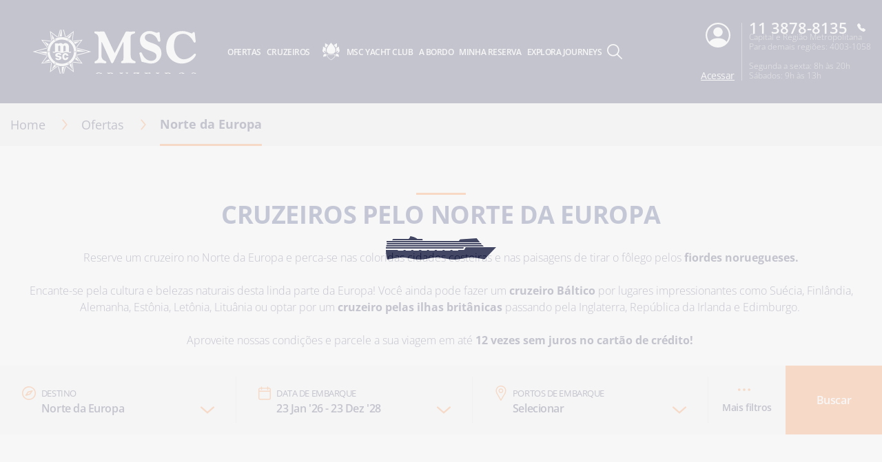

--- FILE ---
content_type: text/html; charset=utf-8
request_url: https://www.msccruzeiros.com.br/ofertas/norte-da-europa
body_size: 119680
content:
<!doctype html>
<html lang="pt" translate="no">
<head><meta name="viewport" content="width=device-width, initial-scale=1.0, maximum-scale=1.0"><link rel="preload" href="https://www.msccruzeiros.com.br/-/media/global-contents/msc-logo/bra_msc_cruzeiros_neg.svg" as="image" fetchpriority="high" media="(min-width:41em)"><link rel="preload" href="https://www.msccruzeiros.com.br/-/media/global-contents/msc-logo/bra_msc_cruzeiros_neg.svg" as="image" fetchpriority="high" media="(max-width: 60em)"><link rel="preload" href="https://www.msccruzeiros.com.br/-/media/global-contents/msc-logo/bra_msc_cruzeiros_neg.svg" as="image" fetchpriority="high" media="(max-width: 40em)">
    <meta charset="UTF-8">
    <meta http-equiv="x-ua-compatible" content="ie=edge">
    
    <meta name="google" content="notranslate">
    <!-- The above 4 meta tags *must* come first in the head; any other head content must come *after* these tags -->
    <!-- These are just examples, must be changed in the CMS -->

    
<meta name="siteimprove_pageid" content="f0d6b1c1-a5f0-4caa-9a22-d330213e0bef">
<meta name="siteimprove_languageid" content="pt-BR">
<meta name="siteimprove_siteid" content="Brazil">
<meta name="siteimprove_versionid" content="1">

    
<script>
// akam-sw.js install script version 1.3.6
"serviceWorker"in navigator&&"find"in[]&&function(){var e=new Promise(function(e){"complete"===document.readyState||!1?e():(window.addEventListener("load",function(){e()}),setTimeout(function(){"complete"!==document.readyState&&e()},1e4))}),n=window.akamServiceWorkerInvoked,r="1.3.6";if(n)aka3pmLog("akam-setup already invoked");else{window.akamServiceWorkerInvoked=!0,window.aka3pmLog=function(){window.akamServiceWorkerDebug&&console.log.apply(console,arguments)};function o(e){(window.BOOMR_mq=window.BOOMR_mq||[]).push(["addVar",{"sm.sw.s":e,"sm.sw.v":r}])}var i="/akam-sw.js",a=new Map;navigator.serviceWorker.addEventListener("message",function(e){var n,r,o=e.data;if(o.isAka3pm)if(o.command){var i=(n=o.command,(r=a.get(n))&&r.length>0?r.shift():null);i&&i(e.data.response)}else if(o.commandToClient)switch(o.commandToClient){case"enableDebug":window.akamServiceWorkerDebug||(window.akamServiceWorkerDebug=!0,aka3pmLog("Setup script debug enabled via service worker message"),v());break;case"boomerangMQ":o.payload&&(window.BOOMR_mq=window.BOOMR_mq||[]).push(o.payload)}aka3pmLog("akam-sw message: "+JSON.stringify(e.data))});var t=function(e){return new Promise(function(n){var r,o;r=e.command,o=n,a.has(r)||a.set(r,[]),a.get(r).push(o),navigator.serviceWorker.controller&&(e.isAka3pm=!0,navigator.serviceWorker.controller.postMessage(e))})},c=function(e){return t({command:"navTiming",navTiming:e})},s=null,m={},d=function(){var e=i;return s&&(e+="?othersw="+encodeURIComponent(s)),function(e,n){return new Promise(function(r,i){aka3pmLog("Registering service worker with URL: "+e),navigator.serviceWorker.register(e,n).then(function(e){aka3pmLog("ServiceWorker registration successful with scope: ",e.scope),r(e),o(1)}).catch(function(e){aka3pmLog("ServiceWorker registration failed: ",e),o(0),i(e)})})}(e,m)},g=navigator.serviceWorker.__proto__.register;if(navigator.serviceWorker.__proto__.register=function(n,r){return n.includes(i)?g.call(this,n,r):(aka3pmLog("Overriding registration of service worker for: "+n),s=new URL(n,window.location.href),m=r,navigator.serviceWorker.controller?new Promise(function(n,r){var o=navigator.serviceWorker.controller.scriptURL;if(o.includes(i)){var a=encodeURIComponent(s);o.includes(a)?(aka3pmLog("Cancelling registration as we already integrate other SW: "+s),navigator.serviceWorker.getRegistration().then(function(e){n(e)})):e.then(function(){aka3pmLog("Unregistering existing 3pm service worker"),navigator.serviceWorker.getRegistration().then(function(e){e.unregister().then(function(){return d()}).then(function(e){n(e)}).catch(function(e){r(e)})})})}else aka3pmLog("Cancelling registration as we already have akam-sw.js installed"),navigator.serviceWorker.getRegistration().then(function(e){n(e)})}):g.call(this,n,r))},navigator.serviceWorker.controller){var u=navigator.serviceWorker.controller.scriptURL;u.includes("/akam-sw.js")||u.includes("/akam-sw-preprod.js")||u.includes("/threepm-sw.js")||(aka3pmLog("Detected existing service worker. Removing and re-adding inside akam-sw.js"),s=new URL(u,window.location.href),e.then(function(){navigator.serviceWorker.getRegistration().then(function(e){m={scope:e.scope},e.unregister(),d()})}))}else e.then(function(){window.akamServiceWorkerPreprod&&(i="/akam-sw-preprod.js"),d()});if(window.performance){var w=window.performance.timing,l=w.responseEnd-w.responseStart;c(l)}e.then(function(){t({command:"pageLoad"})});var k=!1;function v(){window.akamServiceWorkerDebug&&!k&&(k=!0,aka3pmLog("Initializing debug functions at window scope"),window.aka3pmInjectSwPolicy=function(e){return t({command:"updatePolicy",policy:e})},window.aka3pmDisableInjectedPolicy=function(){return t({command:"disableInjectedPolicy"})},window.aka3pmDeleteInjectedPolicy=function(){return t({command:"deleteInjectedPolicy"})},window.aka3pmGetStateAsync=function(){return t({command:"getState"})},window.aka3pmDumpState=function(){aka3pmGetStateAsync().then(function(e){aka3pmLog(JSON.stringify(e,null,"\t"))})},window.aka3pmInjectTiming=function(e){return c(e)},window.aka3pmUpdatePolicyFromNetwork=function(){return t({command:"pullPolicyFromNetwork"})})}v()}}();</script>
<script type="text/javascript" src="https://www.msccruzeiros.com.br/ruxitagentjs_ICA15789NPRTUVXfghqrux_10327251022105625.js" data-dtconfig="rid=RID_305237882|rpid=524712445|domain=msccruzeiros.com.br|reportUrl=/rb_bf40443cna|app=98733a2c1fa15221|dsss=1|agentId=4c30fcaf02128987|cce=1|owasp=1|featureHash=ICA15789NPRTUVXfghqrux|cux=1|srsr=10000|xb=.*criteo^bs.com.*^p.*pinterest^bs.com.*^p.*google-analytics^bs.com.*^p.*analytics^bs.google^bs.com.*^p.*salecycle^bs.com.*^p.*bing^bs.com.*^p.*clarity^bs.ms.*|rdnt=0|uxrgce=1|cuc=71l1fafh|mhl=2000|xhb=searchcruisesb2c|mdl=mdcc27=20|mel=100000|expw=1|md=mdcc1=darea,mdcc2=a#page--tracking@data-tracking-page-category,mdcc3=a#page--tracking@data-tracking-page-subcategory,mdcc4=bwindow.location.hash,mdcc5=adiv ^rb div ^rb div.modal-header ^rb div,mdcc6=a#flightAvailabilityModal ^rb div ^rb div ^rb div.modal-body ^rb div ^rb div ^rb div ^rb div,mdcc22=dgclid,mdcc7=a#login_link@class,mdcc23=bwindow.extensionGoogleDataLayer.dataLayerHelper.b.booking_id,mdcc24=bextensionGoogleDataLayer.dataLayerHelper.b.ecommerce.items[0].pax_id,mdcc25=bextensionGoogleDataLayer.dataLayerHelper.b.step_name,mdcc26=bdocument.referrer,mdcc27=bnavigator.userAgent,mdcc28=dutm_source,mdcc29=dutm_medium,mdcc30=dutm_campaign,mdcc31=dutm_term,mdcc32=dutm_content|lastModification=1768913025729|mdp=mdcc1,mdcc2,mdcc3,mdcc4,mdcc5,mdcc6,mdcc23,mdcc24|tp=500,50,0|srbbv=2|agentUri=/ruxitagentjs_ICA15789NPRTUVXfghqrux_10327251022105625.js" data-config="{&quot;revision&quot;:1768913025729,&quot;beaconUri&quot;:&quot;/rb_bf40443cna&quot;,&quot;agentUri&quot;:&quot;/ruxitagentjs_ICA15789NPRTUVXfghqrux_10327251022105625.js&quot;,&quot;environmentId&quot;:&quot;71l1fafh&quot;,&quot;modules&quot;:&quot;ICA15789NPRTUVXfghqrux&quot;}" data-envconfig="{&quot;tracestateKeyPrefix&quot;:&quot;a6dfc27f-d4acb8e8&quot;}" data-appconfig="{&quot;app&quot;:&quot;98733a2c1fa15221&quot;,&quot;userInteractionCapture&quot;:[&quot;all&quot;],&quot;requestExclusions&quot;:&quot;.*criteo\\.com.*|.*pinterest\\.com.*|.*google-analytics\\.com.*|.*analytics\\.google\\.com.*|.*salecycle\\.com.*|.*bing\\.com.*|.*clarity\\.ms.*&quot;}" defer></script><script type="application/ld+json">
    {
  "@context": "http://schema.org",
  "@type": "BreadcrumbList",
  "itemListElement": [
    {
      "@type": "ListItem",
      "position": 1,
      "name": "Home",
      "item": "https://www.msccruzeiros.com.br/"
    },
    {
      "@type": "ListItem",
      "position": 2,
      "name": "Ofertas",
      "item": "https://www.msccruzeiros.com.br/ofertas"
    },
    {
      "@type": "ListItem",
      "position": 3,
      "name": "Norte da Europa",
      "item": "https://www.msccruzeiros.com.br/ofertas/norte-da-europa"
    }
  ]
}
</script>    <script type="application/ld+json">
        {
  "@context": "https://schema.org/",
  "@type": "FAQPage",
  "mainEntity": [
    {
      "@type": "Question",
      "name": "TERMOS E CONDIÇÕES",
      "acceptedAnswer": {
        "@type": "Answer",
        "text": "   Condições gerais   \n \n  \n  Preço por pessoa em acomodação dupla. Para cabines single (com um único hóspede) poderá haver um valor adicional de até 100% na tarifa do cruzeiro. Confirmação de cabines e preços sujeitos a disponibilidade. O valor anunciado inclui parte marítima (tarifa do cruzeiro), taxa portuária e operacional e a taxa de serviço de hotelaria. Sujeito a disponibilidade no momento da reserva. Pagamento em até 12 parcelas, em Reais, sem juros, sujeito à aprovação. Condições sujeitas a alterações sem prévio aviso. \n  \n   \n Tarifas com pacote de bebidas incluem o Pacote Easy de bebidas para adultos e o pacote não alcoólico para crianças e adolescentes menores de idade. Pacotes que incluem internet correspondem a 1 dispositivo para navegação, concedido aos dois primeiros hóspedes da reserva. \n   \nPara mais informações, leia os nossos   Termos e Condições  .  Informações sobre documentos necessários para o embarque, viagem de menores desacompanhados por responsáveis e embarque de gestantes   clique aqui  .   "
      }
    }
  ]
}
    </script>






    <link rel="icon" href="https://www.msccruzeiros.com.br/favicon.ico">

    
<link rel="apple-touch-icon" href="https://www.msccruzeiros.com.br/~/media/Global%20Contents/Icons/Apple%20icons/apple-touch-icon-180x180.png">
<link rel="apple-touch-icon" sizes="180x180" href="https://www.msccruzeiros.com.br/~/media/Global%20Contents/Icons/Apple%20icons/apple-touch-icon-180x180.png">
<link rel="apple-touch-icon" sizes="152x152" href="https://www.msccruzeiros.com.br/~/media/Global%20Contents/Icons/Apple%20icons/apple-touch-icon-152x152.png">
<link rel="apple-touch-icon" sizes="120x120" href="https://www.msccruzeiros.com.br/~/media/Global%20Contents/Icons/Apple%20icons/apple-touch-icon-120x120.png">
<link rel="apple-touch-icon" sizes="57x57" href="https://www.msccruzeiros.com.br/~/media/Global%20Contents/Icons/Apple%20icons/apple-touch-icon-57x57.png">

    <!-- Preload directives for static assets (css & js) -->
    
<script src="https://www.msccruzeiros.com.br/app/js/jquery-3.7.1.min.js?v=1.98.0-91-PRODTR" class="optanon-category-C0001"></script>
<script src="https://www.msccruzeiros.com.br/-/media/brazil/script-folder/servicechargerules.js"></script>
<!-- BR Didomi scripts -->


<script async src="https://www.msccruzeiros.com.br/scripts/Ship/noframework.waypoints.min.js?v=1.98.0-91-PRODTR"></script>
<script src="https://try.abtasty.com/caf9b8568d9e556ba6929c4a5f46140d.js" type="didomi/javascript" defer data-vendor="c:ab-tasty"></script>
<script src="https://assets.adobedtm.com/e89550510280/83e8aacd5ad3/launch-8a896a2706b5.min.js"></script>

    <link href="https://www.msccruzeiros.com.br/assets/css/Sitecore.Custom.RTE-Styles.css?v=1.98.0-91-PRODTR" rel="stylesheet">
<link href="https://www.msccruzeiros.com.br/app/css/main.css?v=1.98.0-91-PRODTR" rel="stylesheet">

    

    

    <title>Cruzeiros no Norte da Europa | MSC Cruzeiros</title>
    <meta name="keywords" content="">
    <meta name="description" content="Encontre cruzeiros com destinos de tirar o fôlego pelo Norte da Europa e descubra toda a beleza dos fiordes noruegueses, as pitorescas aldeias costeiras etc.">
    <link rel="canonical" href="https://www.msccruzeiros.com.br/ofertas/norte-da-europa">

        <meta property="og:title" content="Cruzeiros no Norte da Europa | MSC Cruzeiros">
    <meta property="og:image" content="">
    <meta property="og:description" content="Encontre cruzeiros com destinos de tirar o fôlego pelo Norte da Europa e descubra toda a beleza dos fiordes noruegueses, as pitorescas aldeias costeiras etc.">
    <meta property="og:url" content="https://www.msccruzeiros.com.br/ofertas/norte-da-europa">


    
   <link rel="alternate" hreflang="pt-BR" href="https://www.msccruzeiros.com.br/ofertas/norte-da-europa">
    <script id="b2cAnalyticsTrackingData" type="text/javascript">
        window.analyticsTrackingData = {"PageCategory":"not set","PageSubCategory":"","PageSubSubCategory":"","VirtualPageName":"","VirtualPageTitle":"","PageNameToOverride":""}
</script>


<meta name="generator" content="Kleecks"><meta name="robots" content="INDEX,FOLLOW"><meta property="og:type" content="website"><meta property="og:locale" content="pt_BR"><meta name="twitter:title" content="Cruzeiros no Norte da Europa | MSC Cruzeiros"><meta name="twitter:url" content="https://www.msccruzeiros.com.br/ofertas/norte-da-europa"><meta name="twitter:description" content="Encontre cruzeiros com destinos de tirar o fôlego pelo Norte da Europa e descubra toda a beleza dos fiordes noruegueses, as pitorescas aldeias costeiras etc."><meta name="twitter:card" content="summary"><style>* {
  -webkit-transition: none !important;
  -moz-transition: none !important;
  -o-transition: none !important;
  -ms-transition: none !important;
  transition: none !important;
}</style>
                              <script>!function(a){var e="https://s.go-mpulse.net/boomerang/",t="addEventListener";if("False"=="True")a.BOOMR_config=a.BOOMR_config||{},a.BOOMR_config.PageParams=a.BOOMR_config.PageParams||{},a.BOOMR_config.PageParams.pci=!0,e="https://s2.go-mpulse.net/boomerang/";if(window.BOOMR_API_key="DEX57-EJU2V-SSN9G-TC4ZP-PQBNS",function(){function n(e){a.BOOMR_onload=e&&e.timeStamp||(new Date).getTime()}if(!a.BOOMR||!a.BOOMR.version&&!a.BOOMR.snippetExecuted){a.BOOMR=a.BOOMR||{},a.BOOMR.snippetExecuted=!0;var i,_,o,r=document.createElement("iframe");if(a[t])a[t]("load",n,!1);else if(a.attachEvent)a.attachEvent("onload",n);r.src="javascript:void(0)",r.title="",r.role="presentation",(r.frameElement||r).style.cssText="width:0;height:0;border:0;display:none;",o=document.getElementsByTagName("script")[0],o.parentNode.insertBefore(r,o);try{_=r.contentWindow.document}catch(O){i=document.domain,r.src="javascript:var d=document.open();d.domain='"+i+"';void(0);",_=r.contentWindow.document}_.open()._l=function(){var a=this.createElement("script");if(i)this.domain=i;a.id="boomr-if-as",a.src=e+"DEX57-EJU2V-SSN9G-TC4ZP-PQBNS",BOOMR_lstart=(new Date).getTime(),this.body.appendChild(a)},_.write("<bo"+'dy onload="document._l();">'),_.close()}}(),"".length>0)if(a&&"performance"in a&&a.performance&&"function"==typeof a.performance.setResourceTimingBufferSize)a.performance.setResourceTimingBufferSize();!function(){if(BOOMR=a.BOOMR||{},BOOMR.plugins=BOOMR.plugins||{},!BOOMR.plugins.AK){var e=""=="true"?1:0,t="",n="aoibwiyccdvam2lqpwfq-f-e8675125d-clientnsv4-s.akamaihd.net",i="false"=="true"?2:1,_={"ak.v":"39","ak.cp":"367057","ak.ai":parseInt("292806",10),"ak.ol":"0","ak.cr":9,"ak.ipv":4,"ak.proto":"h2","ak.rid":"13f1bfb3","ak.r":44331,"ak.a2":e,"ak.m":"x","ak.n":"essl","ak.bpcip":"3.144.27.0","ak.cport":37466,"ak.gh":"23.33.23.10","ak.quicv":"","ak.tlsv":"tls1.3","ak.0rtt":"","ak.0rtt.ed":"","ak.csrc":"-","ak.acc":"","ak.t":"1768979851","ak.ak":"hOBiQwZUYzCg5VSAfCLimQ==YQLTtnFkETiPrPuOkQDun/XQUZCRQr3HxvQ2dZ4l0GoU6UnD2dpJFHwsxZiWpnCovKQfskL9MxSzgdGvZGC4asmiBOoIUBXkbDrct4khHjNLhuEEeKfKvbRwTgOkgF5tHVG8qV9VmbOpYIylU2slgW/zzuR9k1jGwPmOTnAMmn5VgIi+NQUqiUBcDRWM8qAuPZXvi6to+68VZIlu6Bx8cXay8DOXWXZoonn6zdN9oJ/CSVe2y0b1bcQcqgXMEulxdbuSF5ZDNXHFPgrBG/OEsPyYUNk7z50jo9Spw9ZPmESBqqwTJeIkkDsP1x1qTmYC7JN9SYCCQBTtmAbcUI/dbEc/Zu3MIFsU8kQ8tpcG/JDomDj+T5itlaY4UnCT7mBPZC2VTi+pMEF52abVy0/xTOFns9pAUPbRnUSBEAheuJc=","ak.pv":"111","ak.dpoabenc":"","ak.tf":i};if(""!==t)_["ak.ruds"]=t;var o={i:!1,av:function(e){var t="http.initiator";if(e&&(!e[t]||"spa_hard"===e[t]))_["ak.feo"]=void 0!==a.aFeoApplied?1:0,BOOMR.addVar(_)},rv:function(){var a=["ak.bpcip","ak.cport","ak.cr","ak.csrc","ak.gh","ak.ipv","ak.m","ak.n","ak.ol","ak.proto","ak.quicv","ak.tlsv","ak.0rtt","ak.0rtt.ed","ak.r","ak.acc","ak.t","ak.tf"];BOOMR.removeVar(a)}};BOOMR.plugins.AK={akVars:_,akDNSPreFetchDomain:n,init:function(){if(!o.i){var a=BOOMR.subscribe;a("before_beacon",o.av,null,null),a("onbeacon",o.rv,null,null),o.i=!0}return this},is_complete:function(){return!0}}}}()}(window);</script></head>
<body data-template-name="dealPage" data-preview-mode="false" id="outerContainer" class="site-br site-br_live KL-D-5 KL-LANG-pt KL-P_URL_1-ofertas KL-URL-norte-da-europa KL-URL-LEVEL-2 KL-CMS_URL-LEVEL-2 KL-UA-BOT KL-UA-DESKTOP sp-CONTENT" data-market="br_live">
            <!-- Google Tag Manager -->
            <noscript>
                
            </noscript>
            
            <!-- End Google Tag Manager -->




    



    
<header id="msc-header" class="header " v-bind:class="{'visible-mobile-menu' : showMobileMenu}">
    <script id="MSCAlert">
//<![CDATA[
    window.MSC_Alert = {"C":{"APIEndPoint":{"GetAlertPopup":{"AddWorkStreamHeader":"","DataType":"json","URI":"/api/alerts/get","ContentType":"application/json","Method":"GET","AdditionalParams":"","Encrypt":"","OAuthDisabled":"","AdditionalParamsPerMarket":""}},"Context":{"PageId":"f0d6b1c1-a5f0-4caa-9a22-d330213e0bef"}},"D":null,"R":null,"F":null}
//]]>
</script>

<div data-app-crisis-alert></div>


    


    


    <div id="corporate-banner"></div>

    <div class="header__container">

        


    <a class="header__logo" href="https://www.msccruzeiros.com.br/" data-tracking="true" data-tracking-type="interaction" data-tracking-event="eventGA" data-tracking-category="header" data-tracking-action="login_header" data-tracking-label="Search Results" data-tracking-value="0" data-tracking-noninteraction="0" title="">
        <picture alt="MSC Cruzeiros" title="MSC Cruzeiros" class="klcp logoklcp"><source srcset="https://www.msccruzeiros.com.br/-/media/global-contents/msc-logo/bra_msc_cruzeiros_neg.svg" media="(max-width: 40em)" alt="bra_msc_cruzeiros_neg" title="bra_msc_cruzeiros_neg" width="" height="" hspace="" vspace=""><source srcset="https://www.msccruzeiros.com.br/-/media/global-contents/msc-logo/bra_msc_cruzeiros_neg.svg" media="(max-width: 60em)" alt="MSC Cruzeiros" title="MSC Cruzeiros"><img data-lazy-src="/-/media/global-contents/msc-logo/bra_msc_cruzeiros_neg.svg" alt="MSC Cruzeiros" title="MSC Cruzeiros" src="https://www.msccruzeiros.com.br/-/media/global-contents/msc-logo/bra_msc_cruzeiros_neg.svg" loading="eager"></picture>
    </a>


        

<nav class="header__menu">
    <ul v-on:mouseleave="handleMenuLeave()">

        <li class="menu__item header__search" v-bind:class="{ 'active' : menuIndex === 100 }">
            <a class="menu__link" v-on:mouseover="handleMenuHover(100, $event)" v-on:touchstart="showSubMenu(100)" href="#">
                <div class="row">
                    <div class="columns small-12 align-middle">
                        <svg class="search-icon editorial-search__icon">
                            <use xlink:href="/assets/img/sprite.svg#search-icon"></use>
                        </svg>
                        <div class="hide-for-large">
                            
<div class="hide-for-large">
    <form action="https://www.msccruzeiros.com.br/editorial-search" method="get">
        <input data-editorial-search-input type="text" class="editorial-search__input" name="query" placeholder="Buscar">
    </form>
</div>

<div>
    <form action="https://www.msccruzeiros.com.br/editorial-search" method="get" class="input-group show-for-large">
        <input type="text" class="input-group-field" name="query" placeholder="Buscar">
        <div class="input-group-button">
            <input type="submit" value="Buscar" class="button">
        </div>
    </form>
</div>

                        </div>
                    </div>
                </div>
            </a>
            <ul v-show="true" class="sub-menu show-for-large">
                <li class="sub-menu__item-search">
                    <div class="row editorial-search align-middle text-center">
                        <div class="columns small-9 small-offset-2">
                            
<div class="hide-for-large">
    <form action="https://www.msccruzeiros.com.br/editorial-search" method="get">
        <input data-editorial-search-input type="text" class="editorial-search__input" name="query" placeholder="Buscar">
    </form>
</div>

<div>
    <form action="https://www.msccruzeiros.com.br/editorial-search" method="get" class="input-group show-for-large">
        <input type="text" class="input-group-field" name="query" placeholder="Buscar">
        <div class="input-group-button">
            <input type="submit" value="Buscar" class="button">
        </div>
    </form>
</div>

                        </div>
                    </div>
                </li>
            </ul>
        </li>


<li class="menu__item" v-bind:class="{ 'active' : menuIndex === 0 }">
                    <a id="menu-cruise-deals" v-on:click="showSubMenu(0)" v-on:mouseover="handleMenuHover(0, $event)" href="#">

                        Ofertas
                        <svg width="18" height="10" class="arrow-down-icon">
                            <use xlink:href="/assets/img/sprite.svg#arrow-down-icon"></use>
                        </svg>
                    </a>
                    <ul class="sub-menu">

                            <li class="sub-menu__item ">
                                <a id="submenu-deals" href="https://www.msccruzeiros.com.br/ofertas" target="" data-tracking="true" data-tracking-type="interaction" data-tracking-event="eventGA" data-tracking-category="Personal Area" data-tracking-action="Cruise Deals" data-tracking-label="Deals" data-tracking-value="0" data-tracking-noninteraction="" title="ofertas">
                                    <picture>
                                        <img src="https://www.msccruzeiros.com.br/-/media/global-contents/icons/top-menu/all_deals.svg?iar=0&amp;hash=81833991BA0F357198962B13CAA73B8D" alt="cruise deals, msc cruises" title="cruise deals, msc cruises" loading="lazy">
                                    </picture>
                                    Todas as ofertas
                                </a>
                            </li>
                            <li class="sub-menu__item ">
                                <a id="submenu-minicruzeiros" href="https://www.msccruzeiros.com.br/ofertas/minicruzeiros" target="" data-tracking="true" data-tracking-type="interaction" data-tracking-event="eventGA" data-tracking-category="deals" data-tracking-action="Cruise Deals" data-tracking-label="Minicruzeiros" data-tracking-value="0" data-tracking-noninteraction="" title="minicruzeiros">
                                    <picture>
                                        <img src="https://www.msccruzeiros.com.br/-/media/global-contents/icons/top-menu/ships.svg?iar=0&amp;hash=99A65765B3F6F0EA6D533D5B9E8C6D1B" alt="Cruise Ships MSC Cruises" title="Cruise Ships MSC Cruises" loading="lazy">
                                    </picture>
                                    Minicruzeiros no Brasil
                                </a>
                            </li>
                            <li class="sub-menu__item ">
                                <a id="submenu-pacotes-completos" href="https://www.msccruzeiros.com.br/ofertas/pacotes-completos" target="" title="pacotes completos">
                                    <picture>
                                        <img src="https://www.msccruzeiros.com.br/-/media/global-contents/icons/top-menu/png/pacote-completo.png?h=1025&amp;iar=0&amp;w=1904&amp;hash=88AD3D179B69CC080530D26E94187241" alt="pacote completo" width="1904" height="1025" title="pacote completo" loading="lazy">
                                    </picture>
                                    Pacotes completos
                                </a>
                            </li>
                            <li class="sub-menu__item ">
                                <a id="submenu-cruzeiro-com-aereo" href="https://www.msccruzeiros.com.br/ofertas/cruzeiro-com-aereo" target="" data-tracking="true" data-tracking-type="interaction" data-tracking-event="eventGA" data-tracking-category="deals" data-tracking-action="Cruise Deals" data-tracking-label="Cruzeiro com Aereo" data-tracking-value="0" data-tracking-noninteraction="" title="cruzeiro com aereo">
                                    <picture>
                                        <img src="https://www.msccruzeiros.com.br/-/media/global-contents/icons/top-menu/flight_pos_3_.svg?iar=0&amp;hash=0016155CFC2A830DC91401A3411AB14B" alt="Fly &amp; Cruise | MSC Cruises" title="Fly &amp; Cruise | MSC Cruises" loading="lazy">
                                    </picture>
                                    Cruzeiros com Aéreo
                                </a>
                            </li>
                            <li class="sub-menu__item ">
                                <a id="submenu-msc-voyagers-club-menu" href="https://www.msccruzeiros.com.br/gerenciar-reserva/msc-voyagers-club" target="" data-tracking="true" data-tracking-type="interaction" data-tracking-event="eventGA" data-tracking-category="Personal Area" data-tracking-action="Cruise Deals" data-tracking-label="MSC Voyagers Club Menu" data-tracking-value="0" data-tracking-noninteraction="" title="msc voyagers club">
                                    <picture>
                                        <img src="https://www.msccruzeiros.com.br/-/media/global-contents/icons/52439_02_msc_voyagers_club_a2.svg?iar=0&amp;hash=FAF421B196C5C79EE002AC9D80DD532C" alt="MSC Voyagers Club | MSC Cruises" title="MSC Voyagers Club | MSC Cruises" loading="lazy">
                                    </picture>
                                    MSC Voyagers Club
                                </a>
                            </li>
                    </ul>
            </li>
<li class="menu__item" v-bind:class="{ 'active' : menuIndex === 1 }">
                    <a id="menu-our-cruises" v-on:click="showSubMenu(1)" v-on:mouseover="handleMenuHover(1, $event)" href="#">

                        Cruzeiros
                        <svg width="18" height="10" class="arrow-down-icon">
                            <use xlink:href="/assets/img/sprite.svg#arrow-down-icon"></use>
                        </svg>
                    </a>
                    <ul class="sub-menu">

                            <li class="sub-menu__item ">
                                <a id="submenu-destinations" href="https://www.msccruzeiros.com.br/nossos-cruzeiros/destinos" target="" title="destinos">
                                    <picture>
                                        <img src="https://www.msccruzeiros.com.br/-/media/global-contents/icons/top-menu/destinations.svg?iar=0&amp;hash=2D193533AFC6AF370807B86B12A9BE40" alt="Cruise Destinations, msc cruises" title="Cruise Destinations, msc cruises" loading="lazy">
                                    </picture>
                                    Destinos
                                </a>
                            </li>
                            <li class="sub-menu__item ">
                                <a id="submenu-ships" href="https://www.msccruzeiros.com.br/nossos-cruzeiros/navios" target="" title="navios">
                                    <picture>
                                        <img src="https://www.msccruzeiros.com.br/-/media/global-contents/icons/top-menu/ships.svg?iar=0&amp;hash=99A65765B3F6F0EA6D533D5B9E8C6D1B" alt="Cruise Ships MSC Cruises" title="Cruise Ships MSC Cruises" loading="lazy">
                                    </picture>
                                    Navios
                                </a>
                            </li>
                            <li class="sub-menu__item ">
                                <a id="submenu-excursions" href="https://www.msccruzeiros.com.br/nossos-cruzeiros/excursoes" target="" title="excursoes">
                                    <picture>
                                        <img src="https://www.msccruzeiros.com.br/-/media/global-contents/icons/top-menu/png/excursion.svg?iar=0&amp;hash=D6C643F5B36C492E0D079B3F7AE48082" alt="MSC Cruises Excursions" title="MSC Cruises Excursions" loading="lazy">
                                    </picture>
                                    Excursões
                                </a>
                            </li>
                            <li class="sub-menu__item ">
                                <a id="submenu-msc-experiences-and-cabins" href="https://www.msccruzeiros.com.br/nossos-cruzeiros/msc-experiencia-e-cabines" target="" title="msc experiencia e cabines">
                                    <picture>
                                        <img src="https://www.msccruzeiros.com.br/-/media/global-contents/icons/top-menu/msc_experiences.svg?iar=0&amp;hash=A499095140092A44102989A0C47F035A" alt="MSC Cruises Experiences" title="MSC Cruises Experiences" loading="lazy">
                                    </picture>
                                    MSC Experiências &amp; Cabines
                                </a>
                            </li>
                            <li class="sub-menu__item ">
                                <a id="submenu-new-msc-yacht-club" href="https://www.msccruzeiros.com.br/nossos-cruzeiros/msc-yacht-club" target="" title="msc yacht club">
                                    <picture>
                                        <img src="https://www.msccruzeiros.com.br/-/media/global-contents/icons/top-menu/msc_yacht_club.svg?iar=0&amp;hash=FA0456BE9DB186889E11184D343749EC" alt="MSC Yacht Club" title="MSC Yacht Club" loading="lazy">
                                    </picture>
                                    MSC Yacht Club
                                </a>
                            </li>
                    </ul>
            </li>
<li class="menu__item" v-bind:class="{ 'active' : menuIndex === 2 }">
<img src="https://www.msccruzeiros.com.br/-/media/global-contents/icons/top-menu/msc_yacht_club.svg?h=25&amp;iar=0&amp;w=25&amp;hash=B09E6E240F7ABBB79704DF4709AD4CE6" hspace="10" alt="MSC Yacht Club" width="25" height="25" title="MSC Yacht Club" loading="lazy">                    <a href="https://www.msccruzeiros.com.br/nossos-cruzeiros/msc-yacht-club" v-on:mouseover="handleMenuHover(2, $event)" target="" data-tracking="true" data-tracking-type="interaction" data-tracking-event="eventGA" data-tracking-category="Personal Area" data-tracking-action="Home" data-tracking-label="Top Menu Sustainability" data-tracking-value="0" data-tracking-noninteraction="" title="msc yacht club">
                        MSC Yacht Club
                    </a>
            </li>
<li class="menu__item" v-bind:class="{ 'active' : menuIndex === 3 }">
                    <a id="menu-on-board" v-on:click="showSubMenu(3)" v-on:mouseover="handleMenuHover(3, $event)" href="#">

                        A bordo
                        <svg width="18" height="10" class="arrow-down-icon">
                            <use xlink:href="/assets/img/sprite.svg#arrow-down-icon"></use>
                        </svg>
                    </a>
                    <ul class="sub-menu">

                            <li class="sub-menu__item ">
                                <a id="submenu-dining-and-drinks" href="https://www.msccruzeiros.com.br/a-bordo/refeicoes-e-bebidas" target="" title="refeicoes e bebidas">
                                    <picture>
                                        <img src="https://www.msccruzeiros.com.br/-/media/global-contents/icons/top-menu/dining.svg?iar=0&amp;hash=B60C260596638E4097EC62214F489EA2" alt="MSC Cruises Dining &amp; Drinks" title="MSC Cruises Dining &amp; Drinks" loading="lazy">
                                    </picture>
                                    Refeições e bebidas
                                </a>
                            </li>
                            <li class="sub-menu__item ">
                                <a id="submenu-entertainment" href="https://www.msccruzeiros.com.br/a-bordo/entretenimento" target="" title="entretenimento">
                                    <picture>
                                        <img src="https://www.msccruzeiros.com.br/-/media/global-contents/icons/top-menu/entertainment.svg?iar=0&amp;hash=568C7B32D952E82A2C87167599150430" alt="MSC Cruises Entertainment" title="MSC Cruises Entertainment" loading="lazy">
                                    </picture>
                                    Entretenimento
                                </a>
                            </li>
                            <li class="sub-menu__item ">
                                <a id="submenu-cruise-for-kids" href="https://www.msccruzeiros.com.br/a-bordo/cruzeiro-para-criancas" target="" title="cruzeiro para criancas">
                                    <picture>
                                        <img src="https://www.msccruzeiros.com.br/-/media/global-contents/icons/top-menu/kids.svg?iar=0&amp;hash=01455682C368C03B1511B2FE7CD2F42B" alt="Family &amp; Children - MSC Cruises" title="Family &amp; Children - MSC Cruises" loading="lazy">
                                    </picture>
                                    Crianças
                                </a>
                            </li>
                            <li class="sub-menu__item ">
                                <a id="submenu-spa-beauty-and-fitness" href="https://www.msccruzeiros.com.br/a-bordo/spa-beleza-e-fitness" target="" title="spa beleza e fitness">
                                    <picture>
                                        <img src="https://www.msccruzeiros.com.br/-/media/global-contents/icons/top-menu/spa_beauty.svg?iar=0&amp;hash=C6FB0E62BA9488FBA46DAB3EA8E4289C" alt="MSC Cruises Spa &amp; Fitness" title="MSC Cruises Spa &amp; Fitness" loading="lazy">
                                    </picture>
                                    SPA, Beleza &amp; Fitness
                                </a>
                            </li>
                            <li class="sub-menu__item ">
                                <a id="submenu-internet-and-apps" href="https://www.msccruzeiros.com.br/a-bordo/internet-e-aplicativos" target="" title="internet e aplicativos">
                                    <picture>
                                        <img src="https://www.msccruzeiros.com.br/-/media/global-contents/icons/top-menu/wifi_and_apps.svg?iar=0&amp;hash=22DEEE9BCB44E3B98698CACC068FD9F7" alt="Internet Apps - MSC Cruises" title="Internet Apps - MSC Cruises" loading="lazy">
                                    </picture>
                                    Internet &amp; Aplicativos
                                </a>
                            </li>
                    </ul>
            </li>
<li class="menu__item" v-bind:class="{ 'active' : menuIndex === 4 }">
                    <a id="menu-manage-booking" v-on:click="showSubMenu(4)" v-on:mouseover="handleMenuHover(4, $event)" href="#">

                        Minha Reserva
                        <svg width="18" height="10" class="arrow-down-icon">
                            <use xlink:href="/assets/img/sprite.svg#arrow-down-icon"></use>
                        </svg>
                    </a>
                    <ul class="sub-menu">

                            <li class="sub-menu__item ">
                                <a id="submenu-manage-your-booking" href="https://www.msccruzeiros.com.br/gerenciar-reserva/gerenciar-sua-reserva" target="" data-tracking="true" data-tracking-type="interaction" data-tracking-event="eventGA" data-tracking-category="Login Page" data-tracking-action="" data-tracking-label="" data-tracking-value="0" data-tracking-noninteraction="" title="gerenciar sua reserva">
                                    <picture>
                                        <img src="https://www.msccruzeiros.com.br/-/media/global-contents/icons/top-menu/ships.svg?iar=0&amp;hash=99A65765B3F6F0EA6D533D5B9E8C6D1B" alt="Cruise Ships MSC Cruises" title="Cruise Ships MSC Cruises" loading="lazy">
                                    </picture>
                                    Meu cruzeiro
                                </a>
                            </li>
                            <li class="sub-menu__item ">
                                <a id="submenu-before-you-go" href="https://www.msccruzeiros.com.br/gerenciar-reserva/antes-de-viajar" target="" title="antes de viajar">
                                    <picture>
                                        <img src="https://www.msccruzeiros.com.br/-/media/global-contents/icons/top-menu/before_you_go.svg?iar=0&amp;hash=C15971FD4A3E5A278A58169B37AAB3AE" alt="before departure information MSC Cruises" title="before departure information MSC Cruises" loading="lazy">
                                    </picture>
                                    Antes de embarcar
                                </a>
                            </li>
                            <li class="sub-menu__item ">
                                <a id="submenu-web-check-in" href="https://www.msccruzeiros.com.br/gerenciar-reserva/web-check-in" target="" title="web check in">
                                    <picture>
                                        <img src="https://www.msccruzeiros.com.br/-/media/global-contents/icons/top-menu/web_checkin.svg?iar=0&amp;hash=87960FE406209A5B81AC46D33D3987EA" alt="MSC Cruises Web Check-In" title="MSC Cruises Web Check-In" loading="lazy">
                                    </picture>
                                    Web Check-in
                                </a>
                            </li>
                            <li class="sub-menu__item ">
                                <a id="submenu-msc-voyagers-club" href="https://www.msccruzeiros.com.br/gerenciar-reserva/msc-voyagers-club" target="" title="msc voyagers club">
                                    <picture>
                                        <img src="https://www.msccruzeiros.com.br/-/media/global-contents/icons/52439_02_msc_voyagers_club_a2.svg?iar=0&amp;hash=FAF421B196C5C79EE002AC9D80DD532C" alt="MSC Voyagers Club | MSC Cruises" title="MSC Voyagers Club | MSC Cruises" loading="lazy">
                                    </picture>
                                    MSC Voyagers Club
                                </a>
                            </li>
                            <li class="sub-menu__item ">
                                <a id="submenu-link-menu-msc-upgrade" href="https://www.msccruzeiros.com.br/programa-upgrade-msc" target="" data-tracking="true" data-tracking-type="interaction" data-tracking-event="eventGA" data-tracking-category="Personal Area" data-tracking-action="Manage Booking" data-tracking-label="Link Menu MSC Upgrade" data-tracking-value="0" data-tracking-noninteraction="" title="programa upgrade msc">
                                    <picture>
                                        <img src="https://www.msccruzeiros.com.br/-/media/global-contents/icons/top-menu/msc_upgrade.svg?h=45&amp;iar=0&amp;w=118&amp;hash=826933C690C6175412A25C22512E6A2E" alt="MSC Upgrade Programme" width="118" height="45" title="MSC Upgrade Programme" loading="lazy">
                                    </picture>
                                    MSC Upgrade
                                </a>
                            </li>
                            <li class="sub-menu__item ">
                                <a id="submenu-seguro---europ-assistance" href="https://www.msccruzeiros.com.br/gerenciar-reserva/seguro-europ-assistance" target="" data-tracking="true" data-tracking-type="interaction" data-tracking-event="eventGA" data-tracking-category="Coporate Info" data-tracking-action="logo" data-tracking-label="Seguro - Europ Assistance" data-tracking-value="0" data-tracking-noninteraction="" title="seguro europ assistance">
                                    <picture>
                                        <img src="https://www.msccruzeiros.com.br/-/media/global-contents/icons/booking/info-circle-white.svg?iar=0&amp;hash=B34EAC5616E6B9080A6D288DE2DE0569" alt="info circle white" title="info circle white" loading="lazy">
                                    </picture>
                                    Seguro Viagem
                                </a>
                            </li>
                    </ul>
            </li>
<li class="menu__item" v-bind:class="{ 'active' : menuIndex === 5 }">
                    <a href="https://www.msccruzeiros.com.br/explora-journeys" v-on:mouseover="handleMenuHover(5, $event)" target="" data-tracking="true" data-tracking-type="interaction" data-tracking-event="eventGA" data-tracking-category="Personal Area" data-tracking-action="Home" data-tracking-label="Main Explora Journeys Top Menu" data-tracking-value="0" data-tracking-noninteraction="" title="explora journeys">
                        Explora Journeys
                    </a>
            </li>
        <li class="menu__line" v-bind:style="menuLineStyle" v-bind:class="{'visible' : menuLineVisible}"></li>

    </ul>
    

</nav>


        <div class="header__login">

            


<div class="header__login--link">
    <a class="header__user" aria-label="Log in to My MSC to Manage your Account" href="https://www.msccruzeiros.com.br/gerenciar-reserva/gerenciar-sua-reserva" content="noindex" rel="nofollow" data-tracking="true" data-tracking-type="interaction" data-tracking-event="eventGA" data-tracking-category="login" data-tracking-action="login_header" data-tracking-label="account" data-tracking-value="0" data-tracking-noninteraction="0" title="gerenciar sua reserva">
            <svg width="24" height="24" viewbox="0 0 24 24" fill="none" xmlns="http://www.w3.org/2000/svg">
                <g clip-path="url(#clip0_42_1907)">
                    <path d="M16.5 9C16.5 10.1935 16.0259 11.3381 15.182 12.182C14.3381 13.0259 13.1935 13.5 12 13.5C10.8065 13.5 9.66193 13.0259 8.81802 12.182C7.97411 11.3381 7.5 10.1935 7.5 9C7.5 7.80653 7.97411 6.66193 8.81802 5.81802C9.66193 4.97411 10.8065 4.5 12 4.5C13.1935 4.5 14.3381 4.97411 15.182 5.81802C16.0259 6.66193 16.5 7.80653 16.5 9Z" fill="white" />
                    <path fill-rule="evenodd" clip-rule="evenodd" d="M0 12C0 8.8174 1.26428 5.76516 3.51472 3.51472C5.76516 1.26428 8.8174 0 12 0C15.1826 0 18.2348 1.26428 20.4853 3.51472C22.7357 5.76516 24 8.8174 24 12C24 15.1826 22.7357 18.2348 20.4853 20.4853C18.2348 22.7357 15.1826 24 12 24C8.8174 24 5.76516 22.7357 3.51472 20.4853C1.26428 18.2348 0 15.1826 0 12ZM12 1.5C10.0227 1.50011 8.08555 2.05854 6.4116 3.11104C4.73766 4.16354 3.39492 5.66732 2.53795 7.44929C1.68097 9.23127 1.34458 11.219 1.5675 13.1837C1.79042 15.1485 2.56358 17.0103 3.798 18.555C4.863 16.839 7.2075 15 12 15C16.7925 15 19.1355 16.8375 20.202 18.555C21.4364 17.0103 22.2096 15.1485 22.4325 13.1837C22.6554 11.219 22.319 9.23127 21.4621 7.44929C20.6051 5.66732 19.2623 4.16354 17.5884 3.11104C15.9145 2.05854 13.9773 1.50011 12 1.5Z" fill="white" />
                </g>
                <defs>
                    <clippath id="clip0_42_1907">
                        <rect width="24" height="24" fill="white" />
                    </clippath>
                </defs>
            </svg>
    </a>
    <a class="hidden" rel="nofollow" content="noindex" href="https://www.msccruzeiros.com.br/gerenciar-reserva/gerenciar-sua-reserva" id="login_link" title="gerenciar sua reserva">Acessar</a>
    <a class="hidden" rel="nofollow" content="noindex" href="https://www.msccruzeiros.com.br/gerenciar-reserva/gerenciar-sua-reserva" id="login_user_link" title="gerenciar sua reserva">Olá {0},</a>
</div>

<div class="header__login--link signout hidden">
    <a class="header__user" aria-label="Logout of your MSC Account" href="#" v-on:click="signout()">
        <svg xmlns="http://www.w3.org/2000/svg" viewbox="-10 -20 50 50" id="SIGNOUT">
            <g id="Signout_Desk" stroke="none" stroke-width="1" fill="none" fill-rule="evenodd">
                <path d="M22.68462,10.3404806 L15.0883702,18.6516002 C14.4101337,19.3936644 13.2345236,18.8742194 13.2345236,17.810594 L13.2345236,13.0613829 L7.08517854,13.0613829 C6.48380876,13.0613829 6,12.5320437 6,11.8740801 L6,7.12486892 C6,6.46690529 6.48380876,5.93756613 7.08517854,5.93756613 L13.2345236,5.93756613 L13.2345236,1.18835497 C13.2345236,0.12967665 14.4056121,-0.394715416 15.0883702,0.347348828 L22.68462,8.65846836 C23.1051267,9.12349529 23.1051267,9.87545372 22.68462,10.3404806 Z M9,18.40625 L9,16.4270833 C9,16.1005208 8.746875,15.8333333 8.4375,15.8333333 L4.5,15.8333333 C3.6703125,15.8333333 3,15.1257812 3,14.25 L3,4.75 C3,3.87421875 3.6703125,3.16666667 4.5,3.16666667 L8.4375,3.16666667 C8.746875,3.16666667 9,2.89947917 9,2.57291667 L9,0.59375 C9,0.2671875 8.746875,0 8.4375,0 L4.5,0 C2.015625,0 0,2.12760417 0,4.75 L0,14.25 C0,16.8723958 2.015625,19 4.5,19 L8.4375,19 C8.746875,19 9,18.7328125 9,18.40625 Z" id="Shape" fill="#FFFFFF" fill-rule="nonzero"></path>
            </g>
        </svg>
    </a>
    <a id="signoutUrl" href="#" aria-label="Logout of your MSC Account" v-on:click="signout()">Sair</a>
</div>




            

<div class="header__info-container">

    <div class="header__info-multi-language">
        

    </div>

        <a class="header__contact" aria-label="Call us at MSC Cruises" href="tel:11 3878-8135">
            <span class="header__phone">11 3878-8135</span>
                    <svg width="19" height="19" viewbox="0 0 19 19" fill="none" xmlns="http://www.w3.org/2000/svg">
                        <g clip-path="url(#clip0_42_1905)">
                            <path fill-rule="evenodd" clip-rule="evenodd" d="M2.239 0.606804C2.44678 0.399334 2.69628 0.238392 2.97097 0.134642C3.24566 0.0308921 3.53926 -0.013296 3.83231 0.005006C4.12537 0.023308 4.41119 0.103682 4.67083 0.240802C4.93048 0.377922 5.15802 0.568657 5.33837 0.800366L7.46993 3.53874C7.86062 4.04105 7.99837 4.69537 7.844 5.31287L7.19443 7.91349C7.16085 8.04819 7.16266 8.18928 7.1997 8.32307C7.23674 8.45686 7.30774 8.5788 7.40581 8.67705L10.3235 11.5947C10.4219 11.693 10.544 11.7641 10.678 11.8012C10.812 11.8382 10.9534 11.8399 11.0882 11.8061L13.6877 11.1566C13.9924 11.0804 14.3105 11.0744 14.6178 11.1392C14.9252 11.2041 15.2138 11.3379 15.4618 11.5306L18.2002 13.661C19.1846 14.4269 19.2749 15.8816 18.3937 16.7616L17.1659 17.9894C16.2871 18.8682 14.9737 19.2541 13.7494 18.8231C10.6158 17.7205 7.7707 15.9265 5.42506 13.5743C3.07296 11.229 1.27903 8.38429 0.176309 5.25112C-0.253566 4.02799 0.132372 2.71343 1.01112 1.83468L2.239 0.606804Z" fill="white" />
                        </g>
                        <defs>
                            <clippath id="clip0_42_1905">
                                <rect width="19" height="19" fill="white" />
                            </clippath>
                        </defs>
                    </svg>
        </a>

    <p class="header__info">Capital e Região Metropolitana<br>Para demais regiões: 4003-1058<br><br>Segunda a sexta: 8h às 20h<br>Sábados: 9h às 13h</p>

</div>


            

        </div>

        <button v-on:click="toggleMenu()" class="header__hamburger" aria-label="Menu">
            <svg id="hamburger-open-icon" v-show="!showMobileMenu" width="25" height="16" viewbox="0 0 25 16" fill="none" xmlns="http://www.w3.org/2000/svg">
                <path d="M0.998535 16H24.9985V13.3333H0.998535V16ZM0.998535 9.33333H24.9985V6.66667H0.998535V9.33333ZM0.998535 0V2.66667H24.9985V0H0.998535Z" fill="white" />
            </svg>
            <svg id="hamburger-close-icon" v-show="showMobileMenu">
                <use xlink:href="/assets/img/sprite.svg#close-icon"></use>
            </svg>
        </button>
    </div>
</header>

    <main id="main" role="main" class=" " data-ishomepage="False" data-currentpage="" data-multilanguage="False" data-currentlanguage="pt" data-multilanguagedefaultlanguage="" data-multilanguagesupportedlanguages="" data-multilanguageclientredirection="False" data-site-virtual-folder="/">

        <section class="section--full-width breadcrumb hidden-on-mobile">
    <nav class="breadcrumb__container">
    <ul class="breadcrumb__list">
            <li class="">
                <a href="https://www.msccruzeiros.com.br/" title=""><span>Home</span></a>
            </li>
            <li class="">
                <a href="https://www.msccruzeiros.com.br/ofertas" title="ofertas"><span>Ofertas</span></a>
            </li>
            <li class="active">
                <a class="default-cursor" data-tracking="true" data-tracking-type="interaction" data-tracking-event="eventGA" data-tracking-category="breadcrumbs" data-tracking-action="Cruise Deals" data-tracking-label="NorteEuropa 2022" data-tracking-value="0" data-tracking-noninteraction=""><span>Norte da Europa</span></a>
            </li>
    </ul>
</nav>
</section>

<section class="cruice-search">
    
</section>
        



<!--
display-tooltip      // display-tooltip / display-label
align-center   // align-left / align-center / align-right
-->

<div class="crm-sticky-banner
        display-tooltip
        align-center
        sticky-banner-Desktop-right-bottom
        sticky-banner-Mobile-left-bottom
    " style="" data-country="BRA" data-language="PRT">
    <div class="crm-sticky-banner__inner cta-container Icon-Desktop-small">
        
        <a href="#" v-on:click.prevent="closeBanner" class="crm-sticky-banner__close close">
            <svg>
                <path d="M12 11.293l10.293-10.293.707.707-10.293 10.293 10.293 10.293-.707.707-10.293-10.293-10.293 10.293-.707-.707 10.293-10.293-10.293-10.293.707-.707 10.293 10.293z" />
            </svg>
        </a>
    </div>

    <div class="crm-sticky-banner__mobile mobile-cta" v-on:click.prevent.stop="openBanner">
        <img class="crm-sticky-banner__help-icon img-base" src="https://www.msccruzeiros.com.br/assets/img/crm-sticky-banner/help.png" alt="Speech bubble with question mark, indicating help or support" title="help" loading="lazy">
        <span class="crm-sticky-banner__help-text">
            
        </span>
    </div>

    <div class="call-me-back" id="is-crm-sticky-banner">
        <div class="call-me-back__header header" style="background-color: ; border-color: ">
            <div class="call-me-back__header-inner">
                <img src="https://www.msccruzeiros.com.br/assets/img/crm-sticky-banner/phone_white.png" class="call-me-back__header-icon img-base phone-icon" alt="White phone icon with downward arrow indicating incoming call" title="phone_white" loading="lazy">
                <span class="call-me-back__header-title" style="color: ">
                    
                </span>
            </div>
            <div class="close" v-on:click.prevent="closeCallMeBack">
                <svg>
                    <path d="M12 11.293l10.293-10.293.707.707-10.293 10.293 10.293 10.293-.707.707-10.293-10.293-10.293 10.293-.707-.707 10.293-10.293-10.293-10.293.707-.707 10.293 10.293z" />
                </svg>
            </div>
        </div>
        <div class="call-me-back__body body">
                <app-call-me-back :form="{&quot;MSC&quot;:&quot;{\&quot;C\&quot;:\&quot;iR1MeJjXu/T8HA/ATpxGTRy4Wt/HE5QAF1E1a6xWU1S5oT2LvtVECPByJwtrpXPlNLxKtAWlcjG1yBLMkMA85a3tr5dngZ6VpFNVcT37wnN2na+n0sJ2zmAR7Tdqoih1n2+As/[base64]/gu4aWUQSE64xctXZKR3Eqh6Dml1ty3Z2o9FCZ9/lUxRzCf4zi0xZTPuniJQ2zX7m5cO8TpCDqvuxe7DgaLSRo23UqCPkKRBna2lwV2RQoIAX5vOuymkFP65Vn0ASsh9aqS+D5VRPr4POVQnmxWnZ74DVt6AC4H7ESuozzvIkMqCIiSJmjQYOi/KB6fSDtaemyQLC3IMtoKPX2tEFHnyRaS+H1iFeW5hG4NVqS1ja6YMtbPJpn/eonuRNwyjyHRCGL31xkfUegEn4m646ojpoJUGeMjWEWCKGCRwb7jG25vg5w2h9CKflemNksw1PQltArXhGrhXvCYVxnoBTB4XXr/LC2k8OZRA/8jzzLn3XoOMeIleFMcuyZL6VcJ1cpSadm2Y9bGE2ifbHMC4jEOiTreAhlY4PoJGXMy2jKzzoj9vr1sY3dtfcaydk9+UTDfSHw4OzdEHUeK7Fg1JPrdyP/q65nXdIHL3/JU6/fpJgTzWsQWjwBEUN4J/5LdC9WSBDZbHJ3kTBNBL8CAk57M5yyTE3dm/ujJzASFI13f5bLx4QXluHA1g/UaxqII9l4RyUB4X/8+nat5l39rZwziPDiGW5RBS0P9G/ex8CT1fdFYvd5LmutbKPGqp/VBrIc3C6ybnSG07Cgcnv3WUAyd57/nH1JWK8PuGtVEg7ZBUl/ue92OSnre3IgWTq+3s9hcZSBqZPNQ1Mpgpe4W6IHvapXwnF2LB/hq6CUgBvn0jpBRmtf7Al4tP+jaOslC/2lInyzXF/K8Y2KU44fzS3Ix5Kh0SnRFTF9tp5KY4h+1Lx4xXwPT3MTweCIanlMO3e98KkNDs+kODD1+CirvPrWWN5nFhg4ax6fA1JURrcb3EbHCnTzsREuZIipGidONkeEIuaMwtfD6QWQZ52ndPyfNOEQ2180/eCIo9F2WKGgxbzLsr4uITz0NtuLz5DHqwUvRPX3nHMPU0z9djrlsd51Xi9Jh0/g8dGxD2WXb0mv1WhMzfY27YPeJerm1dv5eYrrD8PXqgCWPZTpK3FCRE5rSGOGkUbuB0GfUGrQPE+n33SaKxh/yk73f3fYMv4DoUOyV8BNzTCerQvI/8t32d0IJG05sJ7eddUU2emOJr+gr8Df0vyvLEOPHMPMnXcxwth/hIN61+08qvJbxf4DDw/FcmPBV01G/AV/aeoe1UsPV7XSbieXYxPbttX68OCkb7BsNUPoLlQh4Zu3vp+DVKKZ4ioJFizoUAxKTbZQxYEjohOYJEq3glWG5AUJHX7qVJx+15eSQ/ArzFcLh6YqmfOgITNS1me48cA5ssW63bgori3oN2DAXoZJC57qOpTf3H3LYgxJPvwIGIOyDZxD/[base64]/pSV+5PLAzsn6FuDLXZJZCYz3rjLSbqqVXiH3Ts6RbRI8Q1ZtYRo6oky72APqLLQXufGjnr8bAJFbNxDN19M0+XRiMoXpLY3HyQe9WMkeJmXUB27VPmYwn/ljLzAPaMfr3YwG3MCTmglthvjBL5tzxsNGL9ThCvZtJsqFZcHZzwywDG7i3CZx9/3gYEbDjEj+1ysGAvGGuz5qC/itpJOy3sNUgcdWzZs/Wjjx95BoiU8+UBO2uAd4+0/Bm6apqskXuHRAjwDoc8DxmOKfyj6M1C/PHm21UsLWW4kbxwcX1JjI3kLtwVh7oJMk1OrM3UkjRArONqr+qDTwvdA/8mPwfA06jXJ4sZRsf8U9Zv/V0RDDRjx5/Chyo748CuvBbrpfZL/6P12vzNRQceS8gwDEzhLNX/GL6WCRR1VdDdWHmTGDnI4QE9XbTL3yoaC+ddwJXZgbmehEnnrbquq41fGanVHpdMee8HxcFE6YPno0sDcZp6o8aX/7pHCcaxzoMTdHS55ke0wydrzgVBUZjpeso7SkkO2mQAoXRn1+nnmpJ6N0Ka0LsPun80t0DjB6WKNHN2KTHrcdrPhHd9SECJYKkVgQIjZ5RH6xpYh7JxmUBeyG4w/qvXYzinJWm65Flh3x8Gen9WxsXkULW7htszQOM8z6ojuLo7T7AJ1gqzNtL8SXAHy48M5gQvTCuvUC3IXYTgMwUUlcyZIEV1SUwJBZfZC53R93AY3qMkYj/4VPwaRUmLLWydmaRwPr2oyjMVMKkfO+O5Fj4BEK65+Ym2jVMj5LxKZCni1jwRWmmj89ErG9nsBzO2kQd4ZCN8CEBCVWa6CbNJknBo1OIDlCjTkBxtny0p/YGZ5kIfiWvMfMkxjY78wIVbd/YXXp434govjcJyNRw9bPgMoZjt8luQq0Zw3tyEvECE7LMbZqxRWwGyZrGruAJvcYcg7ELY0KhfOIyeNLphEBgXk8J1QLFsDijmB16JMDypQf5uBunM1AraWTMs0EaQlCWMaa/[base64]\&quot;,\&quot;D\&quot;:{\&quot;TypeOfRequest\&quot;:[{\&quot;code\&quot;:\&quot;Others\&quot;,\&quot;value\&quot;:\&quot;Others\&quot;,\&quot;text\&quot;:\&quot;Informações gerais\&quot;,\&quot;Name\&quot;:\&quot;Informações Gerais\&quot;,\&quot;Code\&quot;:\&quot;Others\&quot;,\&quot;ID\&quot;:\&quot;fa6cca95-ec58-456a-b365-7747acea3e3d\&quot;},{\&quot;code\&quot;:\&quot;Lost_Found\&quot;,\&quot;value\&quot;:\&quot;Lost_Found\&quot;,\&quot;text\&quot;:\&quot;Achados e perdidos\&quot;,\&quot;Name\&quot;:\&quot;Achados e Perdidos\&quot;,\&quot;Code\&quot;:\&quot;Lost_Found\&quot;,\&quot;ID\&quot;:\&quot;2c6fec74-cad8-4d59-9adf-7cd8f01f74d4\&quot;},{\&quot;code\&quot;:\&quot;MSC Club\&quot;,\&quot;value\&quot;:\&quot;MSC Club\&quot;,\&quot;text\&quot;:\&quot;MSC Voyager Club\&quot;,\&quot;Name\&quot;:\&quot;MSC Voyager Club\&quot;,\&quot;Code\&quot;:\&quot;MSC Club\&quot;,\&quot;ID\&quot;:\&quot;7d364ff5-6e59-47a7-8126-48321483985f\&quot;},{\&quot;code\&quot;:\&quot;suggestion\&quot;,\&quot;value\&quot;:\&quot;suggestion\&quot;,\&quot;text\&quot;:\&quot;Sugestão\&quot;,\&quot;Name\&quot;:\&quot;Sugestão\&quot;,\&quot;Code\&quot;:\&quot;suggestion\&quot;,\&quot;ID\&quot;:\&quot;9dd41f77-57d5-455f-915e-1e7c6a5389d0\&quot;},{\&quot;code\&quot;:\&quot;Website Support\&quot;,\&quot;value\&quot;:\&quot;Website Support\&quot;,\&quot;text\&quot;:\&quot;Suporte no website\&quot;,\&quot;Name\&quot;:\&quot;Suporte ao website\&quot;,\&quot;Code\&quot;:\&quot;Website Support\&quot;,\&quot;ID\&quot;:\&quot;a8da51f5-bd01-4f87-87da-14b67ffe011f\&quot;}],\&quot;Countries\&quot;:[{\&quot;Nationality\&quot;:\&quot;Alandic / Alandish\&quot;,\&quot;DisplayName\&quot;:\&quot;Aaland Islands\&quot;,\&quot;Name\&quot;:\&quot;Iles Aaland\&quot;,\&quot;Key\&quot;:\&quot;ALA\&quot;,\&quot;Dial\&quot;:\&quot;\&quot;,\&quot;ISO\&quot;:\&quot;ALA\&quot;,\&quot;IsRestricted\&quot;:\&quot;\&quot;,\&quot;DTSNAT\&quot;:\&quot;\&quot;,\&quot;CountryId\&quot;:\&quot;501\&quot;,\&quot;UseZipcodes\&quot;:\&quot;1\&quot;,\&quot;ZipCodeMask\&quot;:\&quot;\&quot;,\&quot;ID\&quot;:\&quot;cb8d7ff3-dcf8-4efe-bc05-8bc1707fb99d\&quot;},{\&quot;Nationality\&quot;:\&quot;Afghan\&quot;,\&quot;DisplayName\&quot;:\&quot;Afghanistan\&quot;,\&quot;Name\&quot;:\&quot;Afghanistan\&quot;,\&quot;Key\&quot;:\&quot;AFG\&quot;,\&quot;Dial\&quot;:\&quot;+93\&quot;,\&quot;ISO\&quot;:\&quot;AFG\&quot;,\&quot;IsRestricted\&quot;:\&quot;\&quot;,\&quot;DTSNAT\&quot;:\&quot;\&quot;,\&quot;CountryId\&quot;:\&quot;73\&quot;,\&quot;UseZipcodes\&quot;:\&quot;1\&quot;,\&quot;ZipCodeMask\&quot;:\&quot;\&quot;,\&quot;ID\&quot;:\&quot;fa70753b-826e-47c1-bc09-3d6458e23ff6\&quot;},{\&quot;Nationality\&quot;:\&quot;International\&quot;,\&quot;DisplayName\&quot;:\&quot;International\&quot;,\&quot;Name\&quot;:\&quot;International\&quot;,\&quot;Key\&quot;:\&quot;INT\&quot;,\&quot;Dial\&quot;:\&quot;+0\&quot;,\&quot;ISO\&quot;:\&quot;INT\&quot;,\&quot;IsRestricted\&quot;:\&quot;1\&quot;,\&quot;DTSNAT\&quot;:\&quot;\&quot;,\&quot;CountryId\&quot;:\&quot;\&quot;,\&quot;UseZipcodes\&quot;:\&quot;1\&quot;,\&quot;ZipCodeMask\&quot;:\&quot;\&quot;,\&quot;ID\&quot;:\&quot;a561fb48-900c-4f87-87b8-4f0349beca81\&quot;},{\&quot;Nationality\&quot;:\&quot;Albanian\&quot;,\&quot;DisplayName\&quot;:\&quot;Albania\&quot;,\&quot;Name\&quot;:\&quot;Albanie\&quot;,\&quot;Key\&quot;:\&quot;ALB\&quot;,\&quot;Dial\&quot;:\&quot;+355\&quot;,\&quot;ISO\&quot;:\&quot;ALB\&quot;,\&quot;IsRestricted\&quot;:\&quot;\&quot;,\&quot;DTSNAT\&quot;:\&quot;\&quot;,\&quot;CountryId\&quot;:\&quot;75\&quot;,\&quot;UseZipcodes\&quot;:\&quot;1\&quot;,\&quot;ZipCodeMask\&quot;:\&quot;\&quot;,\&quot;ID\&quot;:\&quot;21d7a55d-2f2c-4a91-8f62-2a5b6ecfbe27\&quot;},{\&quot;Nationality\&quot;:\&quot;Algerian\&quot;,\&quot;DisplayName\&quot;:\&quot;Algeria\&quot;,\&quot;Name\&quot;:\&quot;Algérie\&quot;,\&quot;Key\&quot;:\&quot;DZA\&quot;,\&quot;Dial\&quot;:\&quot;+213\&quot;,\&quot;ISO\&quot;:\&quot;DZA\&quot;,\&quot;IsRestricted\&quot;:\&quot;\&quot;,\&quot;DTSNAT\&quot;:\&quot;\&quot;,\&quot;CountryId\&quot;:\&quot;76\&quot;,\&quot;UseZipcodes\&quot;:\&quot;1\&quot;,\&quot;ZipCodeMask\&quot;:\&quot;\&quot;,\&quot;ID\&quot;:\&quot;ffc395d4-c1e5-4042-991e-ecf853dd5e51\&quot;},{\&quot;Nationality\&quot;:\&quot;American Samoan\&quot;,\&quot;DisplayName\&quot;:\&quot;Samoa Americana\&quot;,\&quot;Name\&quot;:\&quot;Samoa Américaines\&quot;,\&quot;Key\&quot;:\&quot;ASM\&quot;,\&quot;Dial\&quot;:\&quot;+1684\&quot;,\&quot;ISO\&quot;:\&quot;ASM\&quot;,\&quot;IsRestricted\&quot;:\&quot;\&quot;,\&quot;DTSNAT\&quot;:\&quot;\&quot;,\&quot;CountryId\&quot;:\&quot;77\&quot;,\&quot;UseZipcodes\&quot;:\&quot;1\&quot;,\&quot;ZipCodeMask\&quot;:\&quot;\&quot;,\&quot;ID\&quot;:\&quot;2b47b6e7-3ae7-42d8-b2c5-4f5de0b4b54e\&quot;},{\&quot;Nationality\&quot;:\&quot;Andorran\&quot;,\&quot;DisplayName\&quot;:\&quot;Andorra\&quot;,\&quot;Name\&quot;:\&quot;Andorre\&quot;,\&quot;Key\&quot;:\&quot;AND\&quot;,\&quot;Dial\&quot;:\&quot;+376\&quot;,\&quot;ISO\&quot;:\&quot;AND\&quot;,\&quot;IsRestricted\&quot;:\&quot;\&quot;,\&quot;DTSNAT\&quot;:\&quot;\&quot;,\&quot;CountryId\&quot;:\&quot;78\&quot;,\&quot;UseZipcodes\&quot;:\&quot;1\&quot;,\&quot;ZipCodeMask\&quot;:\&quot;\&quot;,\&quot;ID\&quot;:\&quot;74d1fa62-65cf-4390-978c-121e29e8f9e6\&quot;},{\&quot;Nationality\&quot;:\&quot;Angolan\&quot;,\&quot;DisplayName\&quot;:\&quot;Angola\&quot;,\&quot;Name\&quot;:\&quot;Angola\&quot;,\&quot;Key\&quot;:\&quot;AGO\&quot;,\&quot;Dial\&quot;:\&quot;+244\&quot;,\&quot;ISO\&quot;:\&quot;AGO\&quot;,\&quot;IsRestricted\&quot;:\&quot;\&quot;,\&quot;DTSNAT\&quot;:\&quot;\&quot;,\&quot;CountryId\&quot;:\&quot;79\&quot;,\&quot;UseZipcodes\&quot;:\&quot;\&quot;,\&quot;ZipCodeMask\&quot;:\&quot;\&quot;,\&quot;ID\&quot;:\&quot;51b40f57-239c-4895-89be-9c95d869700d\&quot;},{\&quot;Nationality\&quot;:\&quot;Anguillan\&quot;,\&quot;DisplayName\&quot;:\&quot;Anguilla\&quot;,\&quot;Name\&quot;:\&quot;Anguilla\&quot;,\&quot;Key\&quot;:\&quot;AIA\&quot;,\&quot;Dial\&quot;:\&quot;+1264\&quot;,\&quot;ISO\&quot;:\&quot;AIA\&quot;,\&quot;IsRestricted\&quot;:\&quot;\&quot;,\&quot;DTSNAT\&quot;:\&quot;\&quot;,\&quot;CountryId\&quot;:\&quot;80\&quot;,\&quot;UseZipcodes\&quot;:\&quot;1\&quot;,\&quot;ZipCodeMask\&quot;:\&quot;\&quot;,\&quot;ID\&quot;:\&quot;d1c44c8f-4b48-4c9f-8f31-f7fe5515aa68\&quot;},{\&quot;Nationality\&quot;:\&quot;\&quot;,\&quot;DisplayName\&quot;:\&quot;Antárctica\&quot;,\&quot;Name\&quot;:\&quot;Antarctica\&quot;,\&quot;Key\&quot;:\&quot;ATA\&quot;,\&quot;Dial\&quot;:\&quot;+672\&quot;,\&quot;ISO\&quot;:\&quot;ATA\&quot;,\&quot;IsRestricted\&quot;:\&quot;\&quot;,\&quot;DTSNAT\&quot;:\&quot;\&quot;,\&quot;CountryId\&quot;:\&quot;81\&quot;,\&quot;UseZipcodes\&quot;:\&quot;1\&quot;,\&quot;ZipCodeMask\&quot;:\&quot;\&quot;,\&quot;ID\&quot;:\&quot;bb3dbd7a-a828-4924-bfb5-4ce1cad4f969\&quot;},{\&quot;Nationality\&quot;:\&quot;Antiguans\&quot;,\&quot;DisplayName\&quot;:\&quot;Antigua e Barbuda\&quot;,\&quot;Name\&quot;:\&quot;Antigua and Barbuda\&quot;,\&quot;Key\&quot;:\&quot;ATG\&quot;,\&quot;Dial\&quot;:\&quot;+1268\&quot;,\&quot;ISO\&quot;:\&quot;ATG\&quot;,\&quot;IsRestricted\&quot;:\&quot;\&quot;,\&quot;DTSNAT\&quot;:\&quot;\&quot;,\&quot;CountryId\&quot;:\&quot;82\&quot;,\&quot;UseZipcodes\&quot;:\&quot;\&quot;,\&quot;ZipCodeMask\&quot;:\&quot;\&quot;,\&quot;ID\&quot;:\&quot;5fd2dc99-7451-460b-b3a5-f581ea313efc\&quot;},{\&quot;Nationality\&quot;:\&quot;Argentinian\&quot;,\&quot;DisplayName\&quot;:\&quot;Argentina\&quot;,\&quot;Name\&quot;:\&quot;Argentine\&quot;,\&quot;Key\&quot;:\&quot;ARG\&quot;,\&quot;Dial\&quot;:\&quot;+54\&quot;,\&quot;ISO\&quot;:\&quot;ARG\&quot;,\&quot;IsRestricted\&quot;:\&quot;\&quot;,\&quot;DTSNAT\&quot;:\&quot;\&quot;,\&quot;CountryId\&quot;:\&quot;33\&quot;,\&quot;UseZipcodes\&quot;:\&quot;1\&quot;,\&quot;ZipCodeMask\&quot;:\&quot;\&quot;,\&quot;ID\&quot;:\&quot;199272ae-24fd-4422-bff4-68ee4f013513\&quot;},{\&quot;Nationality\&quot;:\&quot;Armenian\&quot;,\&quot;DisplayName\&quot;:\&quot;Armênia\&quot;,\&quot;Name\&quot;:\&quot;Armenia\&quot;,\&quot;Key\&quot;:\&quot;ARM\&quot;,\&quot;Dial\&quot;:\&quot;+374\&quot;,\&quot;ISO\&quot;:\&quot;ARM\&quot;,\&quot;IsRestricted\&quot;:\&quot;\&quot;,\&quot;DTSNAT\&quot;:\&quot;\&quot;,\&quot;CountryId\&quot;:\&quot;84\&quot;,\&quot;UseZipcodes\&quot;:\&quot;1\&quot;,\&quot;ZipCodeMask\&quot;:\&quot;\&quot;,\&quot;ID\&quot;:\&quot;468957f2-1a7d-4b57-9bfb-affa218dda4f\&quot;},{\&quot;Nationality\&quot;:\&quot;Aruban\&quot;,\&quot;DisplayName\&quot;:\&quot;Aruba\&quot;,\&quot;Name\&quot;:\&quot;Aruba\&quot;,\&quot;Key\&quot;:\&quot;ABW\&quot;,\&quot;Dial\&quot;:\&quot;+297\&quot;,\&quot;ISO\&quot;:\&quot;ABW\&quot;,\&quot;IsRestricted\&quot;:\&quot;\&quot;,\&quot;DTSNAT\&quot;:\&quot;\&quot;,\&quot;CountryId\&quot;:\&quot;85\&quot;,\&quot;UseZipcodes\&quot;:\&quot;1\&quot;,\&quot;ZipCodeMask\&quot;:\&quot;\&quot;,\&quot;ID\&quot;:\&quot;9dde59a9-62c1-416b-819a-971c2d600be0\&quot;},{\&quot;Nationality\&quot;:\&quot;Australian\&quot;,\&quot;DisplayName\&quot;:\&quot;Austrália\&quot;,\&quot;Name\&quot;:\&quot;Australia\&quot;,\&quot;Key\&quot;:\&quot;AUS\&quot;,\&quot;Dial\&quot;:\&quot;+61\&quot;,\&quot;ISO\&quot;:\&quot;AUS\&quot;,\&quot;IsRestricted\&quot;:\&quot;\&quot;,\&quot;DTSNAT\&quot;:\&quot;\&quot;,\&quot;CountryId\&quot;:\&quot;58\&quot;,\&quot;UseZipcodes\&quot;:\&quot;1\&quot;,\&quot;ZipCodeMask\&quot;:\&quot;\&quot;,\&quot;ID\&quot;:\&quot;1a2850e6-4c2c-44a3-b04a-9669791abba9\&quot;},{\&quot;Nationality\&quot;:\&quot;Austrian\&quot;,\&quot;DisplayName\&quot;:\&quot;Áustria\&quot;,\&quot;Name\&quot;:\&quot;Austria\&quot;,\&quot;Key\&quot;:\&quot;AUT\&quot;,\&quot;Dial\&quot;:\&quot;+43\&quot;,\&quot;ISO\&quot;:\&quot;AUT\&quot;,\&quot;IsRestricted\&quot;:\&quot;\&quot;,\&quot;DTSNAT\&quot;:\&quot;\&quot;,\&quot;CountryId\&quot;:\&quot;34\&quot;,\&quot;UseZipcodes\&quot;:\&quot;1\&quot;,\&quot;ZipCodeMask\&quot;:\&quot;\&quot;,\&quot;ID\&quot;:\&quot;f83eff4d-3891-42f8-98b0-9d2283ce74e8\&quot;},{\&quot;Nationality\&quot;:\&quot;Azerbaijani\&quot;,\&quot;DisplayName\&quot;:\&quot;Azerbaijão\&quot;,\&quot;Name\&quot;:\&quot;Azerbaijan\&quot;,\&quot;Key\&quot;:\&quot;AZE\&quot;,\&quot;Dial\&quot;:\&quot;+994\&quot;,\&quot;ISO\&quot;:\&quot;AZE\&quot;,\&quot;IsRestricted\&quot;:\&quot;\&quot;,\&quot;DTSNAT\&quot;:\&quot;\&quot;,\&quot;CountryId\&quot;:\&quot;87\&quot;,\&quot;UseZipcodes\&quot;:\&quot;1\&quot;,\&quot;ZipCodeMask\&quot;:\&quot;\&quot;,\&quot;ID\&quot;:\&quot;5356b91e-f4be-4bcb-ab76-6bed536181ba\&quot;},{\&quot;Nationality\&quot;:\&quot;Bahamian\&quot;,\&quot;DisplayName\&quot;:\&quot;Bahamas\&quot;,\&quot;Name\&quot;:\&quot;Bahamas\&quot;,\&quot;Key\&quot;:\&quot;BHS\&quot;,\&quot;Dial\&quot;:\&quot;+1242\&quot;,\&quot;ISO\&quot;:\&quot;BHS\&quot;,\&quot;IsRestricted\&quot;:\&quot;\&quot;,\&quot;DTSNAT\&quot;:\&quot;\&quot;,\&quot;CountryId\&quot;:\&quot;89\&quot;,\&quot;UseZipcodes\&quot;:\&quot;1\&quot;,\&quot;ZipCodeMask\&quot;:\&quot;\&quot;,\&quot;ID\&quot;:\&quot;df8eeeeb-131d-415c-93b2-12da2ba279de\&quot;},{\&quot;Nationality\&quot;:\&quot;Bahraini\&quot;,\&quot;DisplayName\&quot;:\&quot;Bahrein\&quot;,\&quot;Name\&quot;:\&quot;Bahrain\&quot;,\&quot;Key\&quot;:\&quot;BHR\&quot;,\&quot;Dial\&quot;:\&quot;+973\&quot;,\&quot;ISO\&quot;:\&quot;BHR\&quot;,\&quot;IsRestricted\&quot;:\&quot;\&quot;,\&quot;DTSNAT\&quot;:\&quot;\&quot;,\&quot;CountryId\&quot;:\&quot;90\&quot;,\&quot;UseZipcodes\&quot;:\&quot;1\&quot;,\&quot;ZipCodeMask\&quot;:\&quot;\&quot;,\&quot;ID\&quot;:\&quot;804cb250-d236-45a9-b60e-ddcb2aadc16c\&quot;},{\&quot;Nationality\&quot;:\&quot;Bangladeshi\&quot;,\&quot;DisplayName\&quot;:\&quot;Bangladesh\&quot;,\&quot;Name\&quot;:\&quot;Bangladesh\&quot;,\&quot;Key\&quot;:\&quot;BGD\&quot;,\&quot;Dial\&quot;:\&quot;+880\&quot;,\&quot;ISO\&quot;:\&quot;BGD\&quot;,\&quot;IsRestricted\&quot;:\&quot;\&quot;,\&quot;DTSNAT\&quot;:\&quot;\&quot;,\&quot;CountryId\&quot;:\&quot;91\&quot;,\&quot;UseZipcodes\&quot;:\&quot;1\&quot;,\&quot;ZipCodeMask\&quot;:\&quot;\&quot;,\&quot;ID\&quot;:\&quot;e4e2e91b-2d2e-40c3-a64a-a89687dca4ab\&quot;},{\&quot;Nationality\&quot;:\&quot;Barbadian\&quot;,\&quot;DisplayName\&quot;:\&quot;Barbados\&quot;,\&quot;Name\&quot;:\&quot;Barbados\&quot;,\&quot;Key\&quot;:\&quot;BRB\&quot;,\&quot;Dial\&quot;:\&quot;+1246\&quot;,\&quot;ISO\&quot;:\&quot;BRB\&quot;,\&quot;IsRestricted\&quot;:\&quot;\&quot;,\&quot;DTSNAT\&quot;:\&quot;\&quot;,\&quot;CountryId\&quot;:\&quot;92\&quot;,\&quot;UseZipcodes\&quot;:\&quot;1\&quot;,\&quot;ZipCodeMask\&quot;:\&quot;\&quot;,\&quot;ID\&quot;:\&quot;069c320a-4e6d-485e-9c95-046d1f9cdecb\&quot;},{\&quot;Nationality\&quot;:\&quot;Belarusian\&quot;,\&quot;DisplayName\&quot;:\&quot;Bielorrússia\&quot;,\&quot;Name\&quot;:\&quot;Belarus\&quot;,\&quot;Key\&quot;:\&quot;BLR\&quot;,\&quot;Dial\&quot;:\&quot;+375\&quot;,\&quot;ISO\&quot;:\&quot;BLR\&quot;,\&quot;IsRestricted\&quot;:\&quot;\&quot;,\&quot;DTSNAT\&quot;:\&quot;\&quot;,\&quot;CountryId\&quot;:\&quot;93\&quot;,\&quot;UseZipcodes\&quot;:\&quot;1\&quot;,\&quot;ZipCodeMask\&quot;:\&quot;\&quot;,\&quot;ID\&quot;:\&quot;4a22106e-8966-45c5-94ec-6f0d394cdc5d\&quot;},{\&quot;Nationality\&quot;:\&quot;Belgian\&quot;,\&quot;DisplayName\&quot;:\&quot;Bélgica\&quot;,\&quot;Name\&quot;:\&quot;Belgium\&quot;,\&quot;Key\&quot;:\&quot;BEL\&quot;,\&quot;Dial\&quot;:\&quot;+32\&quot;,\&quot;ISO\&quot;:\&quot;BEL\&quot;,\&quot;IsRestricted\&quot;:\&quot;\&quot;,\&quot;DTSNAT\&quot;:\&quot;\&quot;,\&quot;CountryId\&quot;:\&quot;10\&quot;,\&quot;UseZipcodes\&quot;:\&quot;1\&quot;,\&quot;ZipCodeMask\&quot;:\&quot;\&quot;,\&quot;ID\&quot;:\&quot;4e3aea3c-6889-4e6c-9108-77bbe423e262\&quot;},{\&quot;Nationality\&quot;:\&quot;Belizean\&quot;,\&quot;DisplayName\&quot;:\&quot;Belize\&quot;,\&quot;Name\&quot;:\&quot;Belize\&quot;,\&quot;Key\&quot;:\&quot;BLZ\&quot;,\&quot;Dial\&quot;:\&quot;+501\&quot;,\&quot;ISO\&quot;:\&quot;BLZ\&quot;,\&quot;IsRestricted\&quot;:\&quot;\&quot;,\&quot;DTSNAT\&quot;:\&quot;\&quot;,\&quot;CountryId\&quot;:\&quot;94\&quot;,\&quot;UseZipcodes\&quot;:\&quot;1\&quot;,\&quot;ZipCodeMask\&quot;:\&quot;\&quot;,\&quot;ID\&quot;:\&quot;ee9c7864-c106-4c47-9218-aa2e62a9b663\&quot;},{\&quot;Nationality\&quot;:\&quot;Beninese\&quot;,\&quot;DisplayName\&quot;:\&quot;Benim\&quot;,\&quot;Name\&quot;:\&quot;Benin\&quot;,\&quot;Key\&quot;:\&quot;BEN\&quot;,\&quot;Dial\&quot;:\&quot;+229\&quot;,\&quot;ISO\&quot;:\&quot;BEN\&quot;,\&quot;IsRestricted\&quot;:\&quot;\&quot;,\&quot;DTSNAT\&quot;:\&quot;\&quot;,\&quot;CountryId\&quot;:\&quot;95\&quot;,\&quot;UseZipcodes\&quot;:\&quot;1\&quot;,\&quot;ZipCodeMask\&quot;:\&quot;\&quot;,\&quot;ID\&quot;:\&quot;338a3b06-d99b-40b2-96cf-5a67dff27e95\&quot;},{\&quot;Nationality\&quot;:\&quot;Bermudian\&quot;,\&quot;DisplayName\&quot;:\&quot;Bermuda\&quot;,\&quot;Name\&quot;:\&quot;Bermuda\&quot;,\&quot;Key\&quot;:\&quot;BMU\&quot;,\&quot;Dial\&quot;:\&quot;+1441\&quot;,\&quot;ISO\&quot;:\&quot;BMU\&quot;,\&quot;IsRestricted\&quot;:\&quot;\&quot;,\&quot;DTSNAT\&quot;:\&quot;\&quot;,\&quot;CountryId\&quot;:\&quot;96\&quot;,\&quot;UseZipcodes\&quot;:\&quot;1\&quot;,\&quot;ZipCodeMask\&quot;:\&quot;\&quot;,\&quot;ID\&quot;:\&quot;f303226d-7464-4fa3-9a42-2b1046369be4\&quot;},{\&quot;Nationality\&quot;:\&quot;Bhutanese\&quot;,\&quot;DisplayName\&quot;:\&quot;Butão\&quot;,\&quot;Name\&quot;:\&quot;Bhutan\&quot;,\&quot;Key\&quot;:\&quot;BTN\&quot;,\&quot;Dial\&quot;:\&quot;+975\&quot;,\&quot;ISO\&quot;:\&quot;BTN\&quot;,\&quot;IsRestricted\&quot;:\&quot;\&quot;,\&quot;DTSNAT\&quot;:\&quot;\&quot;,\&quot;CountryId\&quot;:\&quot;97\&quot;,\&quot;UseZipcodes\&quot;:\&quot;1\&quot;,\&quot;ZipCodeMask\&quot;:\&quot;\&quot;,\&quot;ID\&quot;:\&quot;c82afc42-e9b6-4791-bde7-4267ad4939de\&quot;},{\&quot;Nationality\&quot;:\&quot;Bolivian\&quot;,\&quot;DisplayName\&quot;:\&quot;Bolívia\&quot;,\&quot;Name\&quot;:\&quot;Bolivia\&quot;,\&quot;Key\&quot;:\&quot;BOL\&quot;,\&quot;Dial\&quot;:\&quot;+591\&quot;,\&quot;ISO\&quot;:\&quot;BOL\&quot;,\&quot;IsRestricted\&quot;:\&quot;\&quot;,\&quot;DTSNAT\&quot;:\&quot;\&quot;,\&quot;CountryId\&quot;:\&quot;98\&quot;,\&quot;UseZipcodes\&quot;:\&quot;\&quot;,\&quot;ZipCodeMask\&quot;:\&quot;\&quot;,\&quot;ID\&quot;:\&quot;9ecde193-b48c-4efd-b3e7-9f04bcd1db96\&quot;},{\&quot;Nationality\&quot;:\&quot;Bosnian\&quot;,\&quot;DisplayName\&quot;:\&quot;Bosnia  Herzegovina\&quot;,\&quot;Name\&quot;:\&quot;Bosnia  Herzegovina\&quot;,\&quot;Key\&quot;:\&quot;BIH\&quot;,\&quot;Dial\&quot;:\&quot;+387\&quot;,\&quot;ISO\&quot;:\&quot;BIH\&quot;,\&quot;IsRestricted\&quot;:\&quot;\&quot;,\&quot;DTSNAT\&quot;:\&quot;\&quot;,\&quot;CountryId\&quot;:\&quot;332\&quot;,\&quot;UseZipcodes\&quot;:\&quot;1\&quot;,\&quot;ZipCodeMask\&quot;:\&quot;\&quot;,\&quot;ID\&quot;:\&quot;2dfad899-e384-4684-a993-149d792c09be\&quot;},{\&quot;Nationality\&quot;:\&quot;Botswanan\&quot;,\&quot;DisplayName\&quot;:\&quot;Botswana\&quot;,\&quot;Name\&quot;:\&quot;Botswana\&quot;,\&quot;Key\&quot;:\&quot;BWA\&quot;,\&quot;Dial\&quot;:\&quot;+267\&quot;,\&quot;ISO\&quot;:\&quot;BWA\&quot;,\&quot;IsRestricted\&quot;:\&quot;\&quot;,\&quot;DTSNAT\&quot;:\&quot;\&quot;,\&quot;CountryId\&quot;:\&quot;100\&quot;,\&quot;UseZipcodes\&quot;:\&quot;1\&quot;,\&quot;ZipCodeMask\&quot;:\&quot;\&quot;,\&quot;ID\&quot;:\&quot;82931d71-7835-43e7-83e3-d54148878e03\&quot;},{\&quot;Nationality\&quot;:\&quot;\&quot;,\&quot;DisplayName\&quot;:\&quot;Ilha Bouvet\&quot;,\&quot;Name\&quot;:\&quot;Bouvet Island\&quot;,\&quot;Key\&quot;:\&quot;BVT\&quot;,\&quot;Dial\&quot;:\&quot;\&quot;,\&quot;ISO\&quot;:\&quot;BVT\&quot;,\&quot;IsRestricted\&quot;:\&quot;\&quot;,\&quot;DTSNAT\&quot;:\&quot;\&quot;,\&quot;CountryId\&quot;:\&quot;101\&quot;,\&quot;UseZipcodes\&quot;:\&quot;1\&quot;,\&quot;ZipCodeMask\&quot;:\&quot;\&quot;,\&quot;ID\&quot;:\&quot;42c2350d-519d-4224-afe2-2c376fb333cd\&quot;},{\&quot;Nationality\&quot;:\&quot;Brasileiro(a)\&quot;,\&quot;DisplayName\&quot;:\&quot;Brasil\&quot;,\&quot;Name\&quot;:\&quot;Brazil\&quot;,\&quot;Key\&quot;:\&quot;BRA\&quot;,\&quot;Dial\&quot;:\&quot;+55\&quot;,\&quot;ISO\&quot;:\&quot;BRA\&quot;,\&quot;IsRestricted\&quot;:\&quot;\&quot;,\&quot;DTSNAT\&quot;:\&quot;\&quot;,\&quot;CountryId\&quot;:\&quot;35\&quot;,\&quot;UseZipcodes\&quot;:\&quot;1\&quot;,\&quot;ZipCodeMask\&quot;:\&quot;\&quot;,\&quot;ID\&quot;:\&quot;e176ddc5-9827-4128-b3dd-71fd1ee8ef3e\&quot;},{\&quot;Nationality\&quot;:\&quot;\&quot;,\&quot;DisplayName\&quot;:\&quot;Território Britânico do Oceano Índico\&quot;,\&quot;Name\&quot;:\&quot;British Indian Ocean Territory\&quot;,\&quot;Key\&quot;:\&quot;IOT\&quot;,\&quot;Dial\&quot;:\&quot;+246\&quot;,\&quot;ISO\&quot;:\&quot;IOT\&quot;,\&quot;IsRestricted\&quot;:\&quot;\&quot;,\&quot;DTSNAT\&quot;:\&quot;\&quot;,\&quot;CountryId\&quot;:\&quot;443\&quot;,\&quot;UseZipcodes\&quot;:\&quot;1\&quot;,\&quot;ZipCodeMask\&quot;:\&quot;\&quot;,\&quot;ID\&quot;:\&quot;05075932-4d7a-405c-9a0f-025014cb9718\&quot;},{\&quot;Nationality\&quot;:\&quot;Bruneian\&quot;,\&quot;DisplayName\&quot;:\&quot;Brunei\&quot;,\&quot;Name\&quot;:\&quot;Brunei Darussalam\&quot;,\&quot;Key\&quot;:\&quot;BRN\&quot;,\&quot;Dial\&quot;:\&quot;+673\&quot;,\&quot;ISO\&quot;:\&quot;BRN\&quot;,\&quot;IsRestricted\&quot;:\&quot;\&quot;,\&quot;DTSNAT\&quot;:\&quot;\&quot;,\&quot;CountryId\&quot;:\&quot;103\&quot;,\&quot;UseZipcodes\&quot;:\&quot;1\&quot;,\&quot;ZipCodeMask\&quot;:\&quot;\&quot;,\&quot;ID\&quot;:\&quot;efb4f973-1c45-4617-9d03-2bef3eb3c903\&quot;},{\&quot;Nationality\&quot;:\&quot;Bulgarian\&quot;,\&quot;DisplayName\&quot;:\&quot;Bulgária\&quot;,\&quot;Name\&quot;:\&quot;Bulgaria\&quot;,\&quot;Key\&quot;:\&quot;BGR\&quot;,\&quot;Dial\&quot;:\&quot;+359\&quot;,\&quot;ISO\&quot;:\&quot;BGR\&quot;,\&quot;IsRestricted\&quot;:\&quot;\&quot;,\&quot;DTSNAT\&quot;:\&quot;\&quot;,\&quot;CountryId\&quot;:\&quot;104\&quot;,\&quot;UseZipcodes\&quot;:\&quot;1\&quot;,\&quot;ZipCodeMask\&quot;:\&quot;\&quot;,\&quot;ID\&quot;:\&quot;e03f0e58-8235-437d-9c47-02cb0846b8ef\&quot;},{\&quot;Nationality\&quot;:\&quot;Burkinabe\&quot;,\&quot;DisplayName\&quot;:\&quot;Burkina Faso\&quot;,\&quot;Name\&quot;:\&quot;Burkina Faso\&quot;,\&quot;Key\&quot;:\&quot;BFA\&quot;,\&quot;Dial\&quot;:\&quot;+226\&quot;,\&quot;ISO\&quot;:\&quot;BFA\&quot;,\&quot;IsRestricted\&quot;:\&quot;\&quot;,\&quot;DTSNAT\&quot;:\&quot;\&quot;,\&quot;CountryId\&quot;:\&quot;105\&quot;,\&quot;UseZipcodes\&quot;:\&quot;1\&quot;,\&quot;ZipCodeMask\&quot;:\&quot;\&quot;,\&quot;ID\&quot;:\&quot;3f6e33f3-a1f2-403c-aaba-70b7b0c2b101\&quot;},{\&quot;Nationality\&quot;:\&quot;Burundian\&quot;,\&quot;DisplayName\&quot;:\&quot;Burundi\&quot;,\&quot;Name\&quot;:\&quot;Burundi\&quot;,\&quot;Key\&quot;:\&quot;BDI\&quot;,\&quot;Dial\&quot;:\&quot;+257\&quot;,\&quot;ISO\&quot;:\&quot;BDI\&quot;,\&quot;IsRestricted\&quot;:\&quot;\&quot;,\&quot;DTSNAT\&quot;:\&quot;\&quot;,\&quot;CountryId\&quot;:\&quot;106\&quot;,\&quot;UseZipcodes\&quot;:\&quot;1\&quot;,\&quot;ZipCodeMask\&quot;:\&quot;\&quot;,\&quot;ID\&quot;:\&quot;15dcde41-a989-42cb-b179-8c34dea36fe5\&quot;},{\&quot;Nationality\&quot;:\&quot;Cambodian\&quot;,\&quot;DisplayName\&quot;:\&quot;Camboja\&quot;,\&quot;Name\&quot;:\&quot;Cambodia\&quot;,\&quot;Key\&quot;:\&quot;KHM\&quot;,\&quot;Dial\&quot;:\&quot;+855\&quot;,\&quot;ISO\&quot;:\&quot;KHM\&quot;,\&quot;IsRestricted\&quot;:\&quot;\&quot;,\&quot;DTSNAT\&quot;:\&quot;\&quot;,\&quot;CountryId\&quot;:\&quot;107\&quot;,\&quot;UseZipcodes\&quot;:\&quot;1\&quot;,\&quot;ZipCodeMask\&quot;:\&quot;\&quot;,\&quot;ID\&quot;:\&quot;7b9a57ca-1960-4222-a331-3a4069916926\&quot;},{\&quot;Nationality\&quot;:\&quot;Cameroonian\&quot;,\&quot;DisplayName\&quot;:\&quot;Camarões\&quot;,\&quot;Name\&quot;:\&quot;Cameroon\&quot;,\&quot;Key\&quot;:\&quot;CMR\&quot;,\&quot;Dial\&quot;:\&quot;+237\&quot;,\&quot;ISO\&quot;:\&quot;CMR\&quot;,\&quot;IsRestricted\&quot;:\&quot;\&quot;,\&quot;DTSNAT\&quot;:\&quot;\&quot;,\&quot;CountryId\&quot;:\&quot;108\&quot;,\&quot;UseZipcodes\&quot;:\&quot;\&quot;,\&quot;ZipCodeMask\&quot;:\&quot;\&quot;,\&quot;ID\&quot;:\&quot;8943898f-3c53-4211-bed0-e3f7b71aa3a5\&quot;},{\&quot;Nationality\&quot;:\&quot;Canadian\&quot;,\&quot;DisplayName\&quot;:\&quot;Canadá\&quot;,\&quot;Name\&quot;:\&quot;Canada\&quot;,\&quot;Key\&quot;:\&quot;CAN\&quot;,\&quot;Dial\&quot;:\&quot;+1\&quot;,\&quot;ISO\&quot;:\&quot;CAN\&quot;,\&quot;IsRestricted\&quot;:\&quot;\&quot;,\&quot;DTSNAT\&quot;:\&quot;\&quot;,\&quot;CountryId\&quot;:\&quot;16\&quot;,\&quot;UseZipcodes\&quot;:\&quot;1\&quot;,\&quot;ZipCodeMask\&quot;:\&quot;\&quot;,\&quot;ID\&quot;:\&quot;6fafae66-426c-4850-90a3-c25531cc824c\&quot;},{\&quot;Nationality\&quot;:\&quot;Cape Verdeans\&quot;,\&quot;DisplayName\&quot;:\&quot;Cabo Verde\&quot;,\&quot;Name\&quot;:\&quot;Cape Verde\&quot;,\&quot;Key\&quot;:\&quot;CPV\&quot;,\&quot;Dial\&quot;:\&quot;+238\&quot;,\&quot;ISO\&quot;:\&quot;CPV\&quot;,\&quot;IsRestricted\&quot;:\&quot;\&quot;,\&quot;DTSNAT\&quot;:\&quot;\&quot;,\&quot;CountryId\&quot;:\&quot;109\&quot;,\&quot;UseZipcodes\&quot;:\&quot;1\&quot;,\&quot;ZipCodeMask\&quot;:\&quot;\&quot;,\&quot;ID\&quot;:\&quot;eee86e4e-a3df-48d7-b30c-4e90a116177b\&quot;},{\&quot;Nationality\&quot;:\&quot;\&quot;,\&quot;DisplayName\&quot;:\&quot;Cayman Islands\&quot;,\&quot;Name\&quot;:\&quot;Cayman Islands\&quot;,\&quot;Key\&quot;:\&quot;CYM\&quot;,\&quot;Dial\&quot;:\&quot;\&quot;,\&quot;ISO\&quot;:\&quot;CYM\&quot;,\&quot;IsRestricted\&quot;:\&quot;\&quot;,\&quot;DTSNAT\&quot;:\&quot;\&quot;,\&quot;CountryId\&quot;:\&quot;110\&quot;,\&quot;UseZipcodes\&quot;:\&quot;1\&quot;,\&quot;ZipCodeMask\&quot;:\&quot;\&quot;,\&quot;ID\&quot;:\&quot;22cc261d-2cec-4d70-8d3e-143058014cc0\&quot;},{\&quot;Nationality\&quot;:\&quot;Central African\&quot;,\&quot;DisplayName\&quot;:\&quot;República Centro-Africana\&quot;,\&quot;Name\&quot;:\&quot;Central African Republic\&quot;,\&quot;Key\&quot;:\&quot;CAF\&quot;,\&quot;Dial\&quot;:\&quot;+236\&quot;,\&quot;ISO\&quot;:\&quot;CAF\&quot;,\&quot;IsRestricted\&quot;:\&quot;\&quot;,\&quot;DTSNAT\&quot;:\&quot;\&quot;,\&quot;CountryId\&quot;:\&quot;430\&quot;,\&quot;UseZipcodes\&quot;:\&quot;1\&quot;,\&quot;ZipCodeMask\&quot;:\&quot;\&quot;,\&quot;ID\&quot;:\&quot;f5f46899-e80e-4b6b-98de-0f4e29698f62\&quot;},{\&quot;Nationality\&quot;:\&quot;Chadian\&quot;,\&quot;DisplayName\&quot;:\&quot;Chade\&quot;,\&quot;Name\&quot;:\&quot;Chad\&quot;,\&quot;Key\&quot;:\&quot;TCD\&quot;,\&quot;Dial\&quot;:\&quot;+235\&quot;,\&quot;ISO\&quot;:\&quot;TCD\&quot;,\&quot;IsRestricted\&quot;:\&quot;\&quot;,\&quot;DTSNAT\&quot;:\&quot;\&quot;,\&quot;CountryId\&quot;:\&quot;112\&quot;,\&quot;UseZipcodes\&quot;:\&quot;1\&quot;,\&quot;ZipCodeMask\&quot;:\&quot;\&quot;,\&quot;ID\&quot;:\&quot;0d4756ac-bc6d-41bc-b079-4a89108a9285\&quot;},{\&quot;Nationality\&quot;:\&quot;Chilean\&quot;,\&quot;DisplayName\&quot;:\&quot;Chile\&quot;,\&quot;Name\&quot;:\&quot;Chile\&quot;,\&quot;Key\&quot;:\&quot;CHL\&quot;,\&quot;Dial\&quot;:\&quot;+56\&quot;,\&quot;ISO\&quot;:\&quot;CHL\&quot;,\&quot;IsRestricted\&quot;:\&quot;\&quot;,\&quot;DTSNAT\&quot;:\&quot;\&quot;,\&quot;CountryId\&quot;:\&quot;113\&quot;,\&quot;UseZipcodes\&quot;:\&quot;1\&quot;,\&quot;ZipCodeMask\&quot;:\&quot;\&quot;,\&quot;ID\&quot;:\&quot;befb0b9e-f3e3-439e-b893-de76aacf4594\&quot;},{\&quot;Nationality\&quot;:\&quot;Chinês (Continente)\&quot;,\&quot;DisplayName\&quot;:\&quot;China (Continente)\&quot;,\&quot;Name\&quot;:\&quot;China\&quot;,\&quot;Key\&quot;:\&quot;CHN\&quot;,\&quot;Dial\&quot;:\&quot;+86\&quot;,\&quot;ISO\&quot;:\&quot;CHN\&quot;,\&quot;IsRestricted\&quot;:\&quot;\&quot;,\&quot;DTSNAT\&quot;:\&quot;\&quot;,\&quot;CountryId\&quot;:\&quot;114\&quot;,\&quot;UseZipcodes\&quot;:\&quot;1\&quot;,\&quot;ZipCodeMask\&quot;:\&quot;\&quot;,\&quot;ID\&quot;:\&quot;cf0c22e9-9e1d-4876-b1dc-a8e9b2521bfe\&quot;},{\&quot;Nationality\&quot;:\&quot;Christmas Island\&quot;,\&quot;DisplayName\&quot;:\&quot;Ilha Christmas\&quot;,\&quot;Name\&quot;:\&quot;Christmas Island\&quot;,\&quot;Key\&quot;:\&quot;CXR\&quot;,\&quot;Dial\&quot;:\&quot;+61\&quot;,\&quot;ISO\&quot;:\&quot;CXR\&quot;,\&quot;IsRestricted\&quot;:\&quot;\&quot;,\&quot;DTSNAT\&quot;:\&quot;\&quot;,\&quot;CountryId\&quot;:\&quot;115\&quot;,\&quot;UseZipcodes\&quot;:\&quot;1\&quot;,\&quot;ZipCodeMask\&quot;:\&quot;\&quot;,\&quot;ID\&quot;:\&quot;e069639b-e2c6-4e2f-8235-54fa9feb3233\&quot;},{\&quot;Nationality\&quot;:\&quot;Cocos Island\&quot;,\&quot;DisplayName\&quot;:\&quot;Cocos (keeling) Islands\&quot;,\&quot;Name\&quot;:\&quot;Cocos (keeling) Islands\&quot;,\&quot;Key\&quot;:\&quot;CCK\&quot;,\&quot;Dial\&quot;:\&quot;\&quot;,\&quot;ISO\&quot;:\&quot;CCK\&quot;,\&quot;IsRestricted\&quot;:\&quot;\&quot;,\&quot;DTSNAT\&quot;:\&quot;\&quot;,\&quot;CountryId\&quot;:\&quot;431\&quot;,\&quot;UseZipcodes\&quot;:\&quot;1\&quot;,\&quot;ZipCodeMask\&quot;:\&quot;\&quot;,\&quot;ID\&quot;:\&quot;be10e0e3-beb2-418d-9bfa-a5433fe6be9a\&quot;},{\&quot;Nationality\&quot;:\&quot;Colombian\&quot;,\&quot;DisplayName\&quot;:\&quot;Colômbia\&quot;,\&quot;Name\&quot;:\&quot;Colombia\&quot;,\&quot;Key\&quot;:\&quot;COL\&quot;,\&quot;Dial\&quot;:\&quot;+57\&quot;,\&quot;ISO\&quot;:\&quot;COL\&quot;,\&quot;IsRestricted\&quot;:\&quot;\&quot;,\&quot;DTSNAT\&quot;:\&quot;\&quot;,\&quot;CountryId\&quot;:\&quot;117\&quot;,\&quot;UseZipcodes\&quot;:\&quot;1\&quot;,\&quot;ZipCodeMask\&quot;:\&quot;\&quot;,\&quot;ID\&quot;:\&quot;a585e238-ccd0-4f86-949a-93d3b2ac6951\&quot;},{\&quot;Nationality\&quot;:\&quot;Comoran\&quot;,\&quot;DisplayName\&quot;:\&quot;Comores\&quot;,\&quot;Name\&quot;:\&quot;Comoros\&quot;,\&quot;Key\&quot;:\&quot;COM\&quot;,\&quot;Dial\&quot;:\&quot;+269\&quot;,\&quot;ISO\&quot;:\&quot;COM\&quot;,\&quot;IsRestricted\&quot;:\&quot;\&quot;,\&quot;DTSNAT\&quot;:\&quot;\&quot;,\&quot;CountryId\&quot;:\&quot;118\&quot;,\&quot;UseZipcodes\&quot;:\&quot;1\&quot;,\&quot;ZipCodeMask\&quot;:\&quot;\&quot;,\&quot;ID\&quot;:\&quot;d5626a5d-7c1a-45eb-a063-41e92516735a\&quot;},{\&quot;Nationality\&quot;:\&quot;Cook Island\&quot;,\&quot;DisplayName\&quot;:\&quot;Ilhas Cook\&quot;,\&quot;Name\&quot;:\&quot;Cook Islands\&quot;,\&quot;Key\&quot;:\&quot;COK\&quot;,\&quot;Dial\&quot;:\&quot;+682\&quot;,\&quot;ISO\&quot;:\&quot;COK\&quot;,\&quot;IsRestricted\&quot;:\&quot;\&quot;,\&quot;DTSNAT\&quot;:\&quot;\&quot;,\&quot;CountryId\&quot;:\&quot;120\&quot;,\&quot;UseZipcodes\&quot;:\&quot;1\&quot;,\&quot;ZipCodeMask\&quot;:\&quot;\&quot;,\&quot;ID\&quot;:\&quot;df712ced-f0cb-44e1-a12b-61c9f308ab3f\&quot;},{\&quot;Nationality\&quot;:\&quot;Costa Rican\&quot;,\&quot;DisplayName\&quot;:\&quot;Costa Rica\&quot;,\&quot;Name\&quot;:\&quot;Costa Rica\&quot;,\&quot;Key\&quot;:\&quot;CRI\&quot;,\&quot;Dial\&quot;:\&quot;+506\&quot;,\&quot;ISO\&quot;:\&quot;CRI\&quot;,\&quot;IsRestricted\&quot;:\&quot;\&quot;,\&quot;DTSNAT\&quot;:\&quot;\&quot;,\&quot;CountryId\&quot;:\&quot;121\&quot;,\&quot;UseZipcodes\&quot;:\&quot;1\&quot;,\&quot;ZipCodeMask\&quot;:\&quot;\&quot;,\&quot;ID\&quot;:\&quot;d549a671-e0b5-4361-b411-13f378fcaf89\&quot;},{\&quot;Nationality\&quot;:\&quot;Croatian\&quot;,\&quot;DisplayName\&quot;:\&quot;Croácia\&quot;,\&quot;Name\&quot;:\&quot;Croatia\&quot;,\&quot;Key\&quot;:\&quot;HRV\&quot;,\&quot;Dial\&quot;:\&quot;+385\&quot;,\&quot;ISO\&quot;:\&quot;HRV\&quot;,\&quot;IsRestricted\&quot;:\&quot;\&quot;,\&quot;DTSNAT\&quot;:\&quot;\&quot;,\&quot;CountryId\&quot;:\&quot;123\&quot;,\&quot;UseZipcodes\&quot;:\&quot;1\&quot;,\&quot;ZipCodeMask\&quot;:\&quot;\&quot;,\&quot;ID\&quot;:\&quot;6e54a8b7-8897-4ded-a9a8-bdedc5dda88b\&quot;},{\&quot;Nationality\&quot;:\&quot;Cuban\&quot;,\&quot;DisplayName\&quot;:\&quot;Cuba\&quot;,\&quot;Name\&quot;:\&quot;Cuba\&quot;,\&quot;Key\&quot;:\&quot;CUB\&quot;,\&quot;Dial\&quot;:\&quot;+53\&quot;,\&quot;ISO\&quot;:\&quot;CUB\&quot;,\&quot;IsRestricted\&quot;:\&quot;\&quot;,\&quot;DTSNAT\&quot;:\&quot;\&quot;,\&quot;CountryId\&quot;:\&quot;124\&quot;,\&quot;UseZipcodes\&quot;:\&quot;1\&quot;,\&quot;ZipCodeMask\&quot;:\&quot;\&quot;,\&quot;ID\&quot;:\&quot;2ab3f3bd-123c-4f85-986c-ab5c10923100\&quot;},{\&quot;Nationality\&quot;:\&quot;Dutch\&quot;,\&quot;DisplayName\&quot;:\&quot;Curacao\&quot;,\&quot;Name\&quot;:\&quot;Curacao\&quot;,\&quot;Key\&quot;:\&quot;CUW\&quot;,\&quot;Dial\&quot;:\&quot;+599\&quot;,\&quot;ISO\&quot;:\&quot;CUW\&quot;,\&quot;IsRestricted\&quot;:\&quot;\&quot;,\&quot;DTSNAT\&quot;:\&quot;\&quot;,\&quot;CountryId\&quot;:\&quot;496\&quot;,\&quot;UseZipcodes\&quot;:\&quot;1\&quot;,\&quot;ZipCodeMask\&quot;:\&quot;\&quot;,\&quot;ID\&quot;:\&quot;9529d829-590d-4434-b4e5-b1df3386bf4c\&quot;},{\&quot;Nationality\&quot;:\&quot;Cypriot\&quot;,\&quot;DisplayName\&quot;:\&quot;Chipre\&quot;,\&quot;Name\&quot;:\&quot;Cyprus\&quot;,\&quot;Key\&quot;:\&quot;CYP\&quot;,\&quot;Dial\&quot;:\&quot;+357\&quot;,\&quot;ISO\&quot;:\&quot;CYP\&quot;,\&quot;IsRestricted\&quot;:\&quot;\&quot;,\&quot;DTSNAT\&quot;:\&quot;\&quot;,\&quot;CountryId\&quot;:\&quot;125\&quot;,\&quot;UseZipcodes\&quot;:\&quot;1\&quot;,\&quot;ZipCodeMask\&quot;:\&quot;\&quot;,\&quot;ID\&quot;:\&quot;4bedfa09-4d11-45ca-a5dc-bbfd1409b9bc\&quot;},{\&quot;Nationality\&quot;:\&quot;Czech\&quot;,\&quot;DisplayName\&quot;:\&quot;República Checa\&quot;,\&quot;Name\&quot;:\&quot;Czech Republic\&quot;,\&quot;Key\&quot;:\&quot;CZE\&quot;,\&quot;Dial\&quot;:\&quot;+420\&quot;,\&quot;ISO\&quot;:\&quot;CZE\&quot;,\&quot;IsRestricted\&quot;:\&quot;\&quot;,\&quot;DTSNAT\&quot;:\&quot;\&quot;,\&quot;CountryId\&quot;:\&quot;126\&quot;,\&quot;UseZipcodes\&quot;:\&quot;1\&quot;,\&quot;ZipCodeMask\&quot;:\&quot;\&quot;,\&quot;ID\&quot;:\&quot;3f3d1507-cf7e-451e-b21a-0e3df21ef4a8\&quot;},{\&quot;Nationality\&quot;:\&quot;Congolese\&quot;,\&quot;DisplayName\&quot;:\&quot;República Democrática do Congo\&quot;,\&quot;Name\&quot;:\&quot;Democratic Republic of Congo\&quot;,\&quot;Key\&quot;:\&quot;COG\&quot;,\&quot;Dial\&quot;:\&quot;+242\&quot;,\&quot;ISO\&quot;:\&quot;COG\&quot;,\&quot;IsRestricted\&quot;:\&quot;\&quot;,\&quot;DTSNAT\&quot;:\&quot;\&quot;,\&quot;CountryId\&quot;:\&quot;119\&quot;,\&quot;UseZipcodes\&quot;:\&quot;1\&quot;,\&quot;ZipCodeMask\&quot;:\&quot;\&quot;,\&quot;ID\&quot;:\&quot;1cd90f66-8fbb-4c88-822e-4dee5e46d59a\&quot;},{\&quot;Nationality\&quot;:\&quot;Danish\&quot;,\&quot;DisplayName\&quot;:\&quot;Dinamarca\&quot;,\&quot;Name\&quot;:\&quot;Denmark\&quot;,\&quot;Key\&quot;:\&quot;DNK\&quot;,\&quot;Dial\&quot;:\&quot;+45\&quot;,\&quot;ISO\&quot;:\&quot;DNK\&quot;,\&quot;IsRestricted\&quot;:\&quot;\&quot;,\&quot;DTSNAT\&quot;:\&quot;\&quot;,\&quot;CountryId\&quot;:\&quot;14\&quot;,\&quot;UseZipcodes\&quot;:\&quot;1\&quot;,\&quot;ZipCodeMask\&quot;:\&quot;\&quot;,\&quot;ID\&quot;:\&quot;239f3d2f-3e35-4cdf-a0e7-1779d2791cce\&quot;},{\&quot;Nationality\&quot;:\&quot;Djiboutian\&quot;,\&quot;DisplayName\&quot;:\&quot;Djibouti\&quot;,\&quot;Name\&quot;:\&quot;Djibouti\&quot;,\&quot;Key\&quot;:\&quot;DJI\&quot;,\&quot;Dial\&quot;:\&quot;+253\&quot;,\&quot;ISO\&quot;:\&quot;DJI\&quot;,\&quot;IsRestricted\&quot;:\&quot;\&quot;,\&quot;DTSNAT\&quot;:\&quot;\&quot;,\&quot;CountryId\&quot;:\&quot;128\&quot;,\&quot;UseZipcodes\&quot;:\&quot;1\&quot;,\&quot;ZipCodeMask\&quot;:\&quot;\&quot;,\&quot;ID\&quot;:\&quot;57143e1a-e629-4bc9-8c53-dc8ffc0576c0\&quot;},{\&quot;Nationality\&quot;:\&quot;Dominican\&quot;,\&quot;DisplayName\&quot;:\&quot;Dominica\&quot;,\&quot;Name\&quot;:\&quot;Dominica\&quot;,\&quot;Key\&quot;:\&quot;DMA\&quot;,\&quot;Dial\&quot;:\&quot;+1767\&quot;,\&quot;ISO\&quot;:\&quot;DMA\&quot;,\&quot;IsRestricted\&quot;:\&quot;\&quot;,\&quot;DTSNAT\&quot;:\&quot;\&quot;,\&quot;CountryId\&quot;:\&quot;129\&quot;,\&quot;UseZipcodes\&quot;:\&quot;1\&quot;,\&quot;ZipCodeMask\&quot;:\&quot;\&quot;,\&quot;ID\&quot;:\&quot;a0ec691d-82e8-4309-88cd-0c0222773b0a\&quot;},{\&quot;Nationality\&quot;:\&quot;Dominican\&quot;,\&quot;DisplayName\&quot;:\&quot;República Dominicana\&quot;,\&quot;Name\&quot;:\&quot;Dominican Republic\&quot;,\&quot;Key\&quot;:\&quot;DOM\&quot;,\&quot;Dial\&quot;:\&quot;+1809|+1829|+1849\&quot;,\&quot;ISO\&quot;:\&quot;DOM\&quot;,\&quot;IsRestricted\&quot;:\&quot;\&quot;,\&quot;DTSNAT\&quot;:\&quot;\&quot;,\&quot;CountryId\&quot;:\&quot;439\&quot;,\&quot;UseZipcodes\&quot;:\&quot;1\&quot;,\&quot;ZipCodeMask\&quot;:\&quot;\&quot;,\&quot;ID\&quot;:\&quot;5f14395a-f1d5-40d5-8e26-703ba183c45a\&quot;},{\&quot;Nationality\&quot;:\&quot;Ecuadorean\&quot;,\&quot;DisplayName\&quot;:\&quot;Equador\&quot;,\&quot;Name\&quot;:\&quot;Ecuador\&quot;,\&quot;Key\&quot;:\&quot;ECU\&quot;,\&quot;Dial\&quot;:\&quot;+593\&quot;,\&quot;ISO\&quot;:\&quot;ECU\&quot;,\&quot;IsRestricted\&quot;:\&quot;\&quot;,\&quot;DTSNAT\&quot;:\&quot;\&quot;,\&quot;CountryId\&quot;:\&quot;131\&quot;,\&quot;UseZipcodes\&quot;:\&quot;1\&quot;,\&quot;ZipCodeMask\&quot;:\&quot;\&quot;,\&quot;ID\&quot;:\&quot;e6b29cbb-3fe7-428a-a24f-8216f577cd2b\&quot;},{\&quot;Nationality\&quot;:\&quot;Egyptian\&quot;,\&quot;DisplayName\&quot;:\&quot;Egito\&quot;,\&quot;Name\&quot;:\&quot;Egypt\&quot;,\&quot;Key\&quot;:\&quot;EGY\&quot;,\&quot;Dial\&quot;:\&quot;+20\&quot;,\&quot;ISO\&quot;:\&quot;EGY\&quot;,\&quot;IsRestricted\&quot;:\&quot;\&quot;,\&quot;DTSNAT\&quot;:\&quot;\&quot;,\&quot;CountryId\&quot;:\&quot;132\&quot;,\&quot;UseZipcodes\&quot;:\&quot;1\&quot;,\&quot;ZipCodeMask\&quot;:\&quot;\&quot;,\&quot;ID\&quot;:\&quot;8db739c2-dce4-4a50-b779-b5c6bd395cb8\&quot;},{\&quot;Nationality\&quot;:\&quot;Salvadoran\&quot;,\&quot;DisplayName\&quot;:\&quot;El Salvador\&quot;,\&quot;Name\&quot;:\&quot;El Salvador\&quot;,\&quot;Key\&quot;:\&quot;SLV\&quot;,\&quot;Dial\&quot;:\&quot;+503\&quot;,\&quot;ISO\&quot;:\&quot;SLV\&quot;,\&quot;IsRestricted\&quot;:\&quot;\&quot;,\&quot;DTSNAT\&quot;:\&quot;\&quot;,\&quot;CountryId\&quot;:\&quot;133\&quot;,\&quot;UseZipcodes\&quot;:\&quot;1\&quot;,\&quot;ZipCodeMask\&quot;:\&quot;\&quot;,\&quot;ID\&quot;:\&quot;f21dfb52-6964-4cc0-89cf-f302ef56d6f2\&quot;},{\&quot;Nationality\&quot;:\&quot;Equatorial Guinean\&quot;,\&quot;DisplayName\&quot;:\&quot;Guiné Equatorial\&quot;,\&quot;Name\&quot;:\&quot;Equatorial Guinea\&quot;,\&quot;Key\&quot;:\&quot;GNQ\&quot;,\&quot;Dial\&quot;:\&quot;+240\&quot;,\&quot;ISO\&quot;:\&quot;GNQ\&quot;,\&quot;IsRestricted\&quot;:\&quot;\&quot;,\&quot;DTSNAT\&quot;:\&quot;\&quot;,\&quot;CountryId\&quot;:\&quot;134\&quot;,\&quot;UseZipcodes\&quot;:\&quot;1\&quot;,\&quot;ZipCodeMask\&quot;:\&quot;\&quot;,\&quot;ID\&quot;:\&quot;56715bf3-caa8-478e-a6b8-a43416d7a86c\&quot;},{\&quot;Nationality\&quot;:\&quot;Eritrean\&quot;,\&quot;DisplayName\&quot;:\&quot;Eritreia\&quot;,\&quot;Name\&quot;:\&quot;Eritrea\&quot;,\&quot;Key\&quot;:\&quot;ERI\&quot;,\&quot;Dial\&quot;:\&quot;+291\&quot;,\&quot;ISO\&quot;:\&quot;ERI\&quot;,\&quot;IsRestricted\&quot;:\&quot;\&quot;,\&quot;DTSNAT\&quot;:\&quot;\&quot;,\&quot;CountryId\&quot;:\&quot;135\&quot;,\&quot;UseZipcodes\&quot;:\&quot;1\&quot;,\&quot;ZipCodeMask\&quot;:\&quot;\&quot;,\&quot;ID\&quot;:\&quot;ce85098d-7c0f-41a5-9c5a-4ba01933e71c\&quot;},{\&quot;Nationality\&quot;:\&quot;Estonian\&quot;,\&quot;DisplayName\&quot;:\&quot;Estônia\&quot;,\&quot;Name\&quot;:\&quot;Estonia\&quot;,\&quot;Key\&quot;:\&quot;EST\&quot;,\&quot;Dial\&quot;:\&quot;+372\&quot;,\&quot;ISO\&quot;:\&quot;EST\&quot;,\&quot;IsRestricted\&quot;:\&quot;\&quot;,\&quot;DTSNAT\&quot;:\&quot;\&quot;,\&quot;CountryId\&quot;:\&quot;136\&quot;,\&quot;UseZipcodes\&quot;:\&quot;1\&quot;,\&quot;ZipCodeMask\&quot;:\&quot;\&quot;,\&quot;ID\&quot;:\&quot;d4c682f5-77a4-4c88-99bc-c5dd43cfa795\&quot;},{\&quot;Nationality\&quot;:\&quot;Ethiopian\&quot;,\&quot;DisplayName\&quot;:\&quot;Etiópia\&quot;,\&quot;Name\&quot;:\&quot;Ethiopia\&quot;,\&quot;Key\&quot;:\&quot;ETH\&quot;,\&quot;Dial\&quot;:\&quot;+251\&quot;,\&quot;ISO\&quot;:\&quot;ETH\&quot;,\&quot;IsRestricted\&quot;:\&quot;\&quot;,\&quot;DTSNAT\&quot;:\&quot;\&quot;,\&quot;CountryId\&quot;:\&quot;137\&quot;,\&quot;UseZipcodes\&quot;:\&quot;1\&quot;,\&quot;ZipCodeMask\&quot;:\&quot;\&quot;,\&quot;ID\&quot;:\&quot;658beea5-28b3-457c-9b6f-0dd1ff4b1dc4\&quot;},{\&quot;Nationality\&quot;:\&quot;Falkland Island\&quot;,\&quot;DisplayName\&quot;:\&quot;Falkland\&quot;,\&quot;Name\&quot;:\&quot;Falkland\&quot;,\&quot;Key\&quot;:\&quot;FLK\&quot;,\&quot;Dial\&quot;:\&quot;\&quot;,\&quot;ISO\&quot;:\&quot;FLK\&quot;,\&quot;IsRestricted\&quot;:\&quot;\&quot;,\&quot;DTSNAT\&quot;:\&quot;\&quot;,\&quot;CountryId\&quot;:\&quot;445\&quot;,\&quot;UseZipcodes\&quot;:\&quot;1\&quot;,\&quot;ZipCodeMask\&quot;:\&quot;\&quot;,\&quot;ID\&quot;:\&quot;a901d663-034b-4159-940a-f370e525cbfa\&quot;},{\&quot;Nationality\&quot;:\&quot;Faroese\&quot;,\&quot;DisplayName\&quot;:\&quot;Ilhas Feroe\&quot;,\&quot;Name\&quot;:\&quot;Faroe Islands\&quot;,\&quot;Key\&quot;:\&quot;FRO\&quot;,\&quot;Dial\&quot;:\&quot;+298\&quot;,\&quot;ISO\&quot;:\&quot;FRO\&quot;,\&quot;IsRestricted\&quot;:\&quot;\&quot;,\&quot;DTSNAT\&quot;:\&quot;\&quot;,\&quot;CountryId\&quot;:\&quot;139\&quot;,\&quot;UseZipcodes\&quot;:\&quot;1\&quot;,\&quot;ZipCodeMask\&quot;:\&quot;\&quot;,\&quot;ID\&quot;:\&quot;0f228c25-de1b-48cc-9970-9ddeb5b84f28\&quot;},{\&quot;Nationality\&quot;:\&quot;Fijian\&quot;,\&quot;DisplayName\&quot;:\&quot;Fiji\&quot;,\&quot;Name\&quot;:\&quot;Fiji\&quot;,\&quot;Key\&quot;:\&quot;FJI\&quot;,\&quot;Dial\&quot;:\&quot;+679\&quot;,\&quot;ISO\&quot;:\&quot;FJI\&quot;,\&quot;IsRestricted\&quot;:\&quot;\&quot;,\&quot;DTSNAT\&quot;:\&quot;\&quot;,\&quot;CountryId\&quot;:\&quot;140\&quot;,\&quot;UseZipcodes\&quot;:\&quot;1\&quot;,\&quot;ZipCodeMask\&quot;:\&quot;\&quot;,\&quot;ID\&quot;:\&quot;075db543-3f51-4d92-80cd-e9e808f1a53e\&quot;},{\&quot;Nationality\&quot;:\&quot;Finnish\&quot;,\&quot;DisplayName\&quot;:\&quot;Finlândia\&quot;,\&quot;Name\&quot;:\&quot;Finland\&quot;,\&quot;Key\&quot;:\&quot;FIN\&quot;,\&quot;Dial\&quot;:\&quot;+358\&quot;,\&quot;ISO\&quot;:\&quot;FIN\&quot;,\&quot;IsRestricted\&quot;:\&quot;\&quot;,\&quot;DTSNAT\&quot;:\&quot;\&quot;,\&quot;CountryId\&quot;:\&quot;72\&quot;,\&quot;UseZipcodes\&quot;:\&quot;1\&quot;,\&quot;ZipCodeMask\&quot;:\&quot;\&quot;,\&quot;ID\&quot;:\&quot;eae8e2e6-1fa8-4fe2-8a52-c69881224b2c\&quot;},{\&quot;Nationality\&quot;:\&quot;French\&quot;,\&quot;DisplayName\&quot;:\&quot;França\&quot;,\&quot;Name\&quot;:\&quot;France\&quot;,\&quot;Key\&quot;:\&quot;FRA\&quot;,\&quot;Dial\&quot;:\&quot;+33\&quot;,\&quot;ISO\&quot;:\&quot;FRA\&quot;,\&quot;IsRestricted\&quot;:\&quot;\&quot;,\&quot;DTSNAT\&quot;:\&quot;\&quot;,\&quot;CountryId\&quot;:\&quot;2\&quot;,\&quot;UseZipcodes\&quot;:\&quot;1\&quot;,\&quot;ZipCodeMask\&quot;:\&quot;\&quot;,\&quot;ID\&quot;:\&quot;afe8eb58-f6f2-4c3c-9b62-5d142f072829\&quot;},{\&quot;Nationality\&quot;:\&quot;French Guianese\&quot;,\&quot;DisplayName\&quot;:\&quot;Guiana Francesa\&quot;,\&quot;Name\&quot;:\&quot;French Guiana\&quot;,\&quot;Key\&quot;:\&quot;GUF\&quot;,\&quot;Dial\&quot;:\&quot;+594\&quot;,\&quot;ISO\&quot;:\&quot;GUF\&quot;,\&quot;IsRestricted\&quot;:\&quot;\&quot;,\&quot;DTSNAT\&quot;:\&quot;\&quot;,\&quot;CountryId\&quot;:\&quot;142\&quot;,\&quot;UseZipcodes\&quot;:\&quot;1\&quot;,\&quot;ZipCodeMask\&quot;:\&quot;\&quot;,\&quot;ID\&quot;:\&quot;c7f2322a-bb9a-4eae-8d64-104493bd6924\&quot;},{\&quot;Nationality\&quot;:\&quot;French Polynesian\&quot;,\&quot;DisplayName\&quot;:\&quot;Polésia Francesa\&quot;,\&quot;Name\&quot;:\&quot;French Polynesia\&quot;,\&quot;Key\&quot;:\&quot;PYF\&quot;,\&quot;Dial\&quot;:\&quot;+689\&quot;,\&quot;ISO\&quot;:\&quot;PYF\&quot;,\&quot;IsRestricted\&quot;:\&quot;\&quot;,\&quot;DTSNAT\&quot;:\&quot;\&quot;,\&quot;CountryId\&quot;:\&quot;143\&quot;,\&quot;UseZipcodes\&quot;:\&quot;1\&quot;,\&quot;ZipCodeMask\&quot;:\&quot;\&quot;,\&quot;ID\&quot;:\&quot;80489140-3573-4e89-9b32-2c9cb2167077\&quot;},{\&quot;Nationality\&quot;:\&quot;\&quot;,\&quot;DisplayName\&quot;:\&quot;French Southern Territorie\&quot;,\&quot;Name\&quot;:\&quot;French Southern Territorie\&quot;,\&quot;Key\&quot;:\&quot;ATF\&quot;,\&quot;Dial\&quot;:\&quot;\&quot;,\&quot;ISO\&quot;:\&quot;ATF\&quot;,\&quot;IsRestricted\&quot;:\&quot;\&quot;,\&quot;DTSNAT\&quot;:\&quot;\&quot;,\&quot;CountryId\&quot;:\&quot;448\&quot;,\&quot;UseZipcodes\&quot;:\&quot;1\&quot;,\&quot;ZipCodeMask\&quot;:\&quot;\&quot;,\&quot;ID\&quot;:\&quot;d6836d72-89c5-4383-80c6-4b461b097671\&quot;},{\&quot;Nationality\&quot;:\&quot;\&quot;,\&quot;DisplayName\&quot;:\&quot;\&quot;,\&quot;Name\&quot;:\&quot;\&quot;,\&quot;Key\&quot;:\&quot;\&quot;,\&quot;Dial\&quot;:\&quot;\&quot;,\&quot;ISO\&quot;:\&quot;\&quot;,\&quot;IsRestricted\&quot;:\&quot;\&quot;,\&quot;DTSNAT\&quot;:\&quot;\&quot;,\&quot;CountryId\&quot;:\&quot;\&quot;,\&quot;UseZipcodes\&quot;:\&quot;1\&quot;,\&quot;ZipCodeMask\&quot;:\&quot;\&quot;,\&quot;ID\&quot;:\&quot;9e24af2d-41e3-4fc4-92e8-416275b11785\&quot;},{\&quot;Nationality\&quot;:\&quot;Gabonese\&quot;,\&quot;DisplayName\&quot;:\&quot;Gabão\&quot;,\&quot;Name\&quot;:\&quot;Gabon\&quot;,\&quot;Key\&quot;:\&quot;GAB\&quot;,\&quot;Dial\&quot;:\&quot;+241\&quot;,\&quot;ISO\&quot;:\&quot;GAB\&quot;,\&quot;IsRestricted\&quot;:\&quot;\&quot;,\&quot;DTSNAT\&quot;:\&quot;\&quot;,\&quot;CountryId\&quot;:\&quot;145\&quot;,\&quot;UseZipcodes\&quot;:\&quot;1\&quot;,\&quot;ZipCodeMask\&quot;:\&quot;\&quot;,\&quot;ID\&quot;:\&quot;8452ee53-9edd-4e3d-81db-cb04d31dba57\&quot;},{\&quot;Nationality\&quot;:\&quot;Gambian\&quot;,\&quot;DisplayName\&quot;:\&quot;Gâmbia\&quot;,\&quot;Name\&quot;:\&quot;Gambia\&quot;,\&quot;Key\&quot;:\&quot;GMB\&quot;,\&quot;Dial\&quot;:\&quot;+220\&quot;,\&quot;ISO\&quot;:\&quot;GMB\&quot;,\&quot;IsRestricted\&quot;:\&quot;\&quot;,\&quot;DTSNAT\&quot;:\&quot;\&quot;,\&quot;CountryId\&quot;:\&quot;146\&quot;,\&quot;UseZipcodes\&quot;:\&quot;1\&quot;,\&quot;ZipCodeMask\&quot;:\&quot;\&quot;,\&quot;ID\&quot;:\&quot;27f4a9fc-fbf6-4d7a-8a36-2ecf233921f2\&quot;},{\&quot;Nationality\&quot;:\&quot;Georgian\&quot;,\&quot;DisplayName\&quot;:\&quot;Geórgia\&quot;,\&quot;Name\&quot;:\&quot;Georgia\&quot;,\&quot;Key\&quot;:\&quot;GEO\&quot;,\&quot;Dial\&quot;:\&quot;+995\&quot;,\&quot;ISO\&quot;:\&quot;GEO\&quot;,\&quot;IsRestricted\&quot;:\&quot;\&quot;,\&quot;DTSNAT\&quot;:\&quot;\&quot;,\&quot;CountryId\&quot;:\&quot;147\&quot;,\&quot;UseZipcodes\&quot;:\&quot;1\&quot;,\&quot;ZipCodeMask\&quot;:\&quot;\&quot;,\&quot;ID\&quot;:\&quot;ac0ab3a6-e72a-4277-ae16-70772a226daf\&quot;},{\&quot;Nationality\&quot;:\&quot;German\&quot;,\&quot;DisplayName\&quot;:\&quot;Alemanha\&quot;,\&quot;Name\&quot;:\&quot;Deutschland\&quot;,\&quot;Key\&quot;:\&quot;DEU\&quot;,\&quot;Dial\&quot;:\&quot;+49\&quot;,\&quot;ISO\&quot;:\&quot;DEU\&quot;,\&quot;IsRestricted\&quot;:\&quot;\&quot;,\&quot;DTSNAT\&quot;:\&quot;\&quot;,\&quot;CountryId\&quot;:\&quot;9\&quot;,\&quot;UseZipcodes\&quot;:\&quot;1\&quot;,\&quot;ZipCodeMask\&quot;:\&quot;\&quot;,\&quot;ID\&quot;:\&quot;9455bc93-670f-4bdd-a21d-e5b97c741f57\&quot;},{\&quot;Nationality\&quot;:\&quot;Ghanaian\&quot;,\&quot;DisplayName\&quot;:\&quot;Gana\&quot;,\&quot;Name\&quot;:\&quot;Ghana\&quot;,\&quot;Key\&quot;:\&quot;GHA\&quot;,\&quot;Dial\&quot;:\&quot;+233\&quot;,\&quot;ISO\&quot;:\&quot;GHA\&quot;,\&quot;IsRestricted\&quot;:\&quot;\&quot;,\&quot;DTSNAT\&quot;:\&quot;\&quot;,\&quot;CountryId\&quot;:\&quot;148\&quot;,\&quot;UseZipcodes\&quot;:\&quot;1\&quot;,\&quot;ZipCodeMask\&quot;:\&quot;\&quot;,\&quot;ID\&quot;:\&quot;d9deb893-61e0-401b-bb9e-fcd75b2db300\&quot;},{\&quot;Nationality\&quot;:\&quot;Gibraltar\&quot;,\&quot;DisplayName\&quot;:\&quot;Gibraltar\&quot;,\&quot;Name\&quot;:\&quot;Gibraltar\&quot;,\&quot;Key\&quot;:\&quot;GIB\&quot;,\&quot;Dial\&quot;:\&quot;+350\&quot;,\&quot;ISO\&quot;:\&quot;GIB\&quot;,\&quot;IsRestricted\&quot;:\&quot;\&quot;,\&quot;DTSNAT\&quot;:\&quot;\&quot;,\&quot;CountryId\&quot;:\&quot;149\&quot;,\&quot;UseZipcodes\&quot;:\&quot;1\&quot;,\&quot;ZipCodeMask\&quot;:\&quot;\&quot;,\&quot;ID\&quot;:\&quot;1e0cedb6-527d-4bee-84ae-82315904cb50\&quot;},{\&quot;Nationality\&quot;:\&quot;Caymanian\&quot;,\&quot;DisplayName\&quot;:\&quot;Grand Cayman\&quot;,\&quot;Name\&quot;:\&quot;Grand Cayman\&quot;,\&quot;Key\&quot;:\&quot;CYM\&quot;,\&quot;Dial\&quot;:\&quot;\&quot;,\&quot;ISO\&quot;:\&quot;CYM\&quot;,\&quot;IsRestricted\&quot;:\&quot;\&quot;,\&quot;DTSNAT\&quot;:\&quot;\&quot;,\&quot;CountryId\&quot;:\&quot;110\&quot;,\&quot;UseZipcodes\&quot;:\&quot;1\&quot;,\&quot;ZipCodeMask\&quot;:\&quot;\&quot;,\&quot;ID\&quot;:\&quot;a3fa11c4-a822-45c7-b8bf-8644b678bd90\&quot;},{\&quot;Nationality\&quot;:\&quot;British\&quot;,\&quot;DisplayName\&quot;:\&quot;Great Britain\&quot;,\&quot;Name\&quot;:\&quot;United Kingdom\&quot;,\&quot;Key\&quot;:\&quot;GBR\&quot;,\&quot;Dial\&quot;:\&quot;+44\&quot;,\&quot;ISO\&quot;:\&quot;GBR\&quot;,\&quot;IsRestricted\&quot;:\&quot;\&quot;,\&quot;DTSNAT\&quot;:\&quot;\&quot;,\&quot;CountryId\&quot;:\&quot;3\&quot;,\&quot;UseZipcodes\&quot;:\&quot;1\&quot;,\&quot;ZipCodeMask\&quot;:\&quot;\&quot;,\&quot;ID\&quot;:\&quot;ef3cbffb-640e-42fe-a8ce-0b798e8b20d7\&quot;},{\&quot;Nationality\&quot;:\&quot;Greek\&quot;,\&quot;DisplayName\&quot;:\&quot;Grécia\&quot;,\&quot;Name\&quot;:\&quot;Greece\&quot;,\&quot;Key\&quot;:\&quot;GRC\&quot;,\&quot;Dial\&quot;:\&quot;+30\&quot;,\&quot;ISO\&quot;:\&quot;GRC\&quot;,\&quot;IsRestricted\&quot;:\&quot;\&quot;,\&quot;DTSNAT\&quot;:\&quot;\&quot;,\&quot;CountryId\&quot;:\&quot;6\&quot;,\&quot;UseZipcodes\&quot;:\&quot;1\&quot;,\&quot;ZipCodeMask\&quot;:\&quot;\&quot;,\&quot;ID\&quot;:\&quot;159ca2f7-17c3-4c7c-b947-0e6069c04e37\&quot;},{\&quot;Nationality\&quot;:\&quot;Greenlandic\&quot;,\&quot;DisplayName\&quot;:\&quot;Groenlândia\&quot;,\&quot;Name\&quot;:\&quot;Greenland\&quot;,\&quot;Key\&quot;:\&quot;GRL\&quot;,\&quot;Dial\&quot;:\&quot;+299\&quot;,\&quot;ISO\&quot;:\&quot;GRL\&quot;,\&quot;IsRestricted\&quot;:\&quot;\&quot;,\&quot;DTSNAT\&quot;:\&quot;\&quot;,\&quot;CountryId\&quot;:\&quot;151\&quot;,\&quot;UseZipcodes\&quot;:\&quot;1\&quot;,\&quot;ZipCodeMask\&quot;:\&quot;\&quot;,\&quot;ID\&quot;:\&quot;217f9f07-a654-4bbf-b497-75a18f724f3b\&quot;},{\&quot;Nationality\&quot;:\&quot;Grenadian\&quot;,\&quot;DisplayName\&quot;:\&quot;Grenada\&quot;,\&quot;Name\&quot;:\&quot;Grenada\&quot;,\&quot;Key\&quot;:\&quot;GRD\&quot;,\&quot;Dial\&quot;:\&quot;+1473\&quot;,\&quot;ISO\&quot;:\&quot;GRD\&quot;,\&quot;IsRestricted\&quot;:\&quot;\&quot;,\&quot;DTSNAT\&quot;:\&quot;\&quot;,\&quot;CountryId\&quot;:\&quot;152\&quot;,\&quot;UseZipcodes\&quot;:\&quot;1\&quot;,\&quot;ZipCodeMask\&quot;:\&quot;\&quot;,\&quot;ID\&quot;:\&quot;efb0301a-5d99-4484-888b-eba535ca913c\&quot;},{\&quot;Nationality\&quot;:\&quot;Guadeloupe\&quot;,\&quot;DisplayName\&quot;:\&quot;Guadelupe\&quot;,\&quot;Name\&quot;:\&quot;Guadeloupe\&quot;,\&quot;Key\&quot;:\&quot;GLP\&quot;,\&quot;Dial\&quot;:\&quot;+590\&quot;,\&quot;ISO\&quot;:\&quot;GLP\&quot;,\&quot;IsRestricted\&quot;:\&quot;\&quot;,\&quot;DTSNAT\&quot;:\&quot;\&quot;,\&quot;CountryId\&quot;:\&quot;153\&quot;,\&quot;UseZipcodes\&quot;:\&quot;1\&quot;,\&quot;ZipCodeMask\&quot;:\&quot;\&quot;,\&quot;ID\&quot;:\&quot;f5bf5a9e-ebbe-4e86-a197-383fe6413fd4\&quot;},{\&quot;Nationality\&quot;:\&quot;Guamanian\&quot;,\&quot;DisplayName\&quot;:\&quot;Guam\&quot;,\&quot;Name\&quot;:\&quot;Guam\&quot;,\&quot;Key\&quot;:\&quot;GUM\&quot;,\&quot;Dial\&quot;:\&quot;+671\&quot;,\&quot;ISO\&quot;:\&quot;GUM\&quot;,\&quot;IsRestricted\&quot;:\&quot;\&quot;,\&quot;DTSNAT\&quot;:\&quot;\&quot;,\&quot;CountryId\&quot;:\&quot;154\&quot;,\&quot;UseZipcodes\&quot;:\&quot;1\&quot;,\&quot;ZipCodeMask\&quot;:\&quot;\&quot;,\&quot;ID\&quot;:\&quot;43ad00e0-e8b5-47a5-9c80-06a54be95bcb\&quot;},{\&quot;Nationality\&quot;:\&quot;Guatemalan\&quot;,\&quot;DisplayName\&quot;:\&quot;Guatemala\&quot;,\&quot;Name\&quot;:\&quot;Guatemala\&quot;,\&quot;Key\&quot;:\&quot;GTM\&quot;,\&quot;Dial\&quot;:\&quot;+502\&quot;,\&quot;ISO\&quot;:\&quot;GTM\&quot;,\&quot;IsRestricted\&quot;:\&quot;\&quot;,\&quot;DTSNAT\&quot;:\&quot;\&quot;,\&quot;CountryId\&quot;:\&quot;155\&quot;,\&quot;UseZipcodes\&quot;:\&quot;1\&quot;,\&quot;ZipCodeMask\&quot;:\&quot;\&quot;,\&quot;ID\&quot;:\&quot;3b9ab608-d520-40fb-ac54-c15220158d9d\&quot;},{\&quot;Nationality\&quot;:\&quot;Channel Islander\&quot;,\&quot;DisplayName\&quot;:\&quot;Guernsey\&quot;,\&quot;Name\&quot;:\&quot;Guernsey\&quot;,\&quot;Key\&quot;:\&quot;GGY\&quot;,\&quot;Dial\&quot;:\&quot;+441481\&quot;,\&quot;ISO\&quot;:\&quot;GGY\&quot;,\&quot;IsRestricted\&quot;:\&quot;\&quot;,\&quot;DTSNAT\&quot;:\&quot;\&quot;,\&quot;CountryId\&quot;:\&quot;\&quot;,\&quot;UseZipcodes\&quot;:\&quot;1\&quot;,\&quot;ZipCodeMask\&quot;:\&quot;\&quot;,\&quot;ID\&quot;:\&quot;59c1b77d-ee39-4a36-903a-df69a4db108d\&quot;},{\&quot;Nationality\&quot;:\&quot;Guinean\&quot;,\&quot;DisplayName\&quot;:\&quot;Guinea\&quot;,\&quot;Name\&quot;:\&quot;Guinea\&quot;,\&quot;Key\&quot;:\&quot;GIN\&quot;,\&quot;Dial\&quot;:\&quot;+224\&quot;,\&quot;ISO\&quot;:\&quot;GIN\&quot;,\&quot;IsRestricted\&quot;:\&quot;\&quot;,\&quot;DTSNAT\&quot;:\&quot;\&quot;,\&quot;CountryId\&quot;:\&quot;156\&quot;,\&quot;UseZipcodes\&quot;:\&quot;1\&quot;,\&quot;ZipCodeMask\&quot;:\&quot;\&quot;,\&quot;ID\&quot;:\&quot;b2d1ba3b-40cf-414e-94d1-5af0ab3f57d4\&quot;},{\&quot;Nationality\&quot;:\&quot;Guinea-Bissauan\&quot;,\&quot;DisplayName\&quot;:\&quot;Guiné-Bissau\&quot;,\&quot;Name\&quot;:\&quot;Guinea-Bissau\&quot;,\&quot;Key\&quot;:\&quot;GNB\&quot;,\&quot;Dial\&quot;:\&quot;+245\&quot;,\&quot;ISO\&quot;:\&quot;GNB\&quot;,\&quot;IsRestricted\&quot;:\&quot;\&quot;,\&quot;DTSNAT\&quot;:\&quot;\&quot;,\&quot;CountryId\&quot;:\&quot;157\&quot;,\&quot;UseZipcodes\&quot;:\&quot;1\&quot;,\&quot;ZipCodeMask\&quot;:\&quot;\&quot;,\&quot;ID\&quot;:\&quot;cb3b9e02-f7c3-4443-8078-71e3d623524d\&quot;},{\&quot;Nationality\&quot;:\&quot;Guyanese\&quot;,\&quot;DisplayName\&quot;:\&quot;Guiana\&quot;,\&quot;Name\&quot;:\&quot;Guyana\&quot;,\&quot;Key\&quot;:\&quot;GUY\&quot;,\&quot;Dial\&quot;:\&quot;+592\&quot;,\&quot;ISO\&quot;:\&quot;GUY\&quot;,\&quot;IsRestricted\&quot;:\&quot;\&quot;,\&quot;DTSNAT\&quot;:\&quot;\&quot;,\&quot;CountryId\&quot;:\&quot;158\&quot;,\&quot;UseZipcodes\&quot;:\&quot;1\&quot;,\&quot;ZipCodeMask\&quot;:\&quot;\&quot;,\&quot;ID\&quot;:\&quot;2aa38770-355f-4e02-b74e-22605f7beedb\&quot;},{\&quot;Nationality\&quot;:\&quot;Haitian\&quot;,\&quot;DisplayName\&quot;:\&quot;Haiti\&quot;,\&quot;Name\&quot;:\&quot;Haiti\&quot;,\&quot;Key\&quot;:\&quot;HTI\&quot;,\&quot;Dial\&quot;:\&quot;+509\&quot;,\&quot;ISO\&quot;:\&quot;HTI\&quot;,\&quot;IsRestricted\&quot;:\&quot;\&quot;,\&quot;DTSNAT\&quot;:\&quot;\&quot;,\&quot;CountryId\&quot;:\&quot;159\&quot;,\&quot;UseZipcodes\&quot;:\&quot;1\&quot;,\&quot;ZipCodeMask\&quot;:\&quot;\&quot;,\&quot;ID\&quot;:\&quot;7507b6c6-21eb-4a2b-9a61-bfa6f8891b36\&quot;},{\&quot;Nationality\&quot;:\&quot;Heard and McDonald\&quot;,\&quot;DisplayName\&quot;:\&quot;Ilha Heard e Ilhas McDonald\&quot;,\&quot;Name\&quot;:\&quot;Heard and McDonald\&quot;,\&quot;Key\&quot;:\&quot;HMD\&quot;,\&quot;Dial\&quot;:\&quot;\&quot;,\&quot;ISO\&quot;:\&quot;HMD\&quot;,\&quot;IsRestricted\&quot;:\&quot;\&quot;,\&quot;DTSNAT\&quot;:\&quot;\&quot;,\&quot;CountryId\&quot;:\&quot;449\&quot;,\&quot;UseZipcodes\&quot;:\&quot;1\&quot;,\&quot;ZipCodeMask\&quot;:\&quot;\&quot;,\&quot;ID\&quot;:\&quot;576284bd-1f15-4136-937e-f0a331119a45\&quot;},{\&quot;Nationality\&quot;:\&quot;Honduran\&quot;,\&quot;DisplayName\&quot;:\&quot;Honduras\&quot;,\&quot;Name\&quot;:\&quot;Honduras\&quot;,\&quot;Key\&quot;:\&quot;HND\&quot;,\&quot;Dial\&quot;:\&quot;+504\&quot;,\&quot;ISO\&quot;:\&quot;HND\&quot;,\&quot;IsRestricted\&quot;:\&quot;\&quot;,\&quot;DTSNAT\&quot;:\&quot;\&quot;,\&quot;CountryId\&quot;:\&quot;161\&quot;,\&quot;UseZipcodes\&quot;:\&quot;\&quot;,\&quot;ZipCodeMask\&quot;:\&quot;\&quot;,\&quot;ID\&quot;:\&quot;ab9f19df-1ca7-4101-aff8-e80c32dc2718\&quot;},{\&quot;Nationality\&quot;:\&quot;Chinês (Hong Kong RAE)\&quot;,\&quot;DisplayName\&quot;:\&quot;China (Hong Kong RAE)\&quot;,\&quot;Name\&quot;:\&quot;Hong Kong\&quot;,\&quot;Key\&quot;:\&quot;HKG\&quot;,\&quot;Dial\&quot;:\&quot;+852\&quot;,\&quot;ISO\&quot;:\&quot;HKG\&quot;,\&quot;IsRestricted\&quot;:\&quot;\&quot;,\&quot;DTSNAT\&quot;:\&quot;\&quot;,\&quot;CountryId\&quot;:\&quot;162\&quot;,\&quot;UseZipcodes\&quot;:\&quot;1\&quot;,\&quot;ZipCodeMask\&quot;:\&quot;\&quot;,\&quot;ID\&quot;:\&quot;d095d27e-a52f-491b-bbee-ffe8acbd9331\&quot;},{\&quot;Nationality\&quot;:\&quot;Hungarian\&quot;,\&quot;DisplayName\&quot;:\&quot;Hungary\&quot;,\&quot;Name\&quot;:\&quot;Hungary\&quot;,\&quot;Key\&quot;:\&quot;HUN\&quot;,\&quot;Dial\&quot;:\&quot;+36\&quot;,\&quot;ISO\&quot;:\&quot;HUN\&quot;,\&quot;IsRestricted\&quot;:\&quot;\&quot;,\&quot;DTSNAT\&quot;:\&quot;\&quot;,\&quot;CountryId\&quot;:\&quot;163\&quot;,\&quot;UseZipcodes\&quot;:\&quot;1\&quot;,\&quot;ZipCodeMask\&quot;:\&quot;\&quot;,\&quot;ID\&quot;:\&quot;971740c1-4e7c-43b4-baad-1d4d5fbbdb5a\&quot;},{\&quot;Nationality\&quot;:\&quot;Icelandic\&quot;,\&quot;DisplayName\&quot;:\&quot;Islândia\&quot;,\&quot;Name\&quot;:\&quot;Iceland\&quot;,\&quot;Key\&quot;:\&quot;ISL\&quot;,\&quot;Dial\&quot;:\&quot;+354\&quot;,\&quot;ISO\&quot;:\&quot;ISL\&quot;,\&quot;IsRestricted\&quot;:\&quot;\&quot;,\&quot;DTSNAT\&quot;:\&quot;\&quot;,\&quot;CountryId\&quot;:\&quot;164\&quot;,\&quot;UseZipcodes\&quot;:\&quot;1\&quot;,\&quot;ZipCodeMask\&quot;:\&quot;\&quot;,\&quot;ID\&quot;:\&quot;c77db7d5-064a-43c8-b2f3-ba18e398830d\&quot;},{\&quot;Nationality\&quot;:\&quot;Indian\&quot;,\&quot;DisplayName\&quot;:\&quot;Índia\&quot;,\&quot;Name\&quot;:\&quot;India\&quot;,\&quot;Key\&quot;:\&quot;IND\&quot;,\&quot;Dial\&quot;:\&quot;+91\&quot;,\&quot;ISO\&quot;:\&quot;IND\&quot;,\&quot;IsRestricted\&quot;:\&quot;\&quot;,\&quot;DTSNAT\&quot;:\&quot;\&quot;,\&quot;CountryId\&quot;:\&quot;165\&quot;,\&quot;UseZipcodes\&quot;:\&quot;1\&quot;,\&quot;ZipCodeMask\&quot;:\&quot;\&quot;,\&quot;ID\&quot;:\&quot;04d56a23-1241-4d6b-87ae-7ba0a2f20e2f\&quot;},{\&quot;Nationality\&quot;:\&quot;Indonesian\&quot;,\&quot;DisplayName\&quot;:\&quot;Indonésia\&quot;,\&quot;Name\&quot;:\&quot;Indonesia\&quot;,\&quot;Key\&quot;:\&quot;IDN\&quot;,\&quot;Dial\&quot;:\&quot;+62\&quot;,\&quot;ISO\&quot;:\&quot;IDN\&quot;,\&quot;IsRestricted\&quot;:\&quot;\&quot;,\&quot;DTSNAT\&quot;:\&quot;\&quot;,\&quot;CountryId\&quot;:\&quot;166\&quot;,\&quot;UseZipcodes\&quot;:\&quot;1\&quot;,\&quot;ZipCodeMask\&quot;:\&quot;\&quot;,\&quot;ID\&quot;:\&quot;f031aa5e-091b-46a3-8db4-8af62745269c\&quot;},{\&quot;Nationality\&quot;:\&quot;Iranian\&quot;,\&quot;DisplayName\&quot;:\&quot;Irã\&quot;,\&quot;Name\&quot;:\&quot;Iran\&quot;,\&quot;Key\&quot;:\&quot;IRN\&quot;,\&quot;Dial\&quot;:\&quot;+98\&quot;,\&quot;ISO\&quot;:\&quot;IRN\&quot;,\&quot;IsRestricted\&quot;:\&quot;\&quot;,\&quot;DTSNAT\&quot;:\&quot;\&quot;,\&quot;CountryId\&quot;:\&quot;432\&quot;,\&quot;UseZipcodes\&quot;:\&quot;1\&quot;,\&quot;ZipCodeMask\&quot;:\&quot;\&quot;,\&quot;ID\&quot;:\&quot;9591770e-21b4-48f6-8354-b24dcd9719d7\&quot;},{\&quot;Nationality\&quot;:\&quot;Iraqi\&quot;,\&quot;DisplayName\&quot;:\&quot;Iraque\&quot;,\&quot;Name\&quot;:\&quot;Iraq\&quot;,\&quot;Key\&quot;:\&quot;IRQ\&quot;,\&quot;Dial\&quot;:\&quot;+964\&quot;,\&quot;ISO\&quot;:\&quot;IRQ\&quot;,\&quot;IsRestricted\&quot;:\&quot;\&quot;,\&quot;DTSNAT\&quot;:\&quot;\&quot;,\&quot;CountryId\&quot;:\&quot;168\&quot;,\&quot;UseZipcodes\&quot;:\&quot;1\&quot;,\&quot;ZipCodeMask\&quot;:\&quot;\&quot;,\&quot;ID\&quot;:\&quot;9733b0d3-dd90-46f9-a49c-de266893fa0f\&quot;},{\&quot;Nationality\&quot;:\&quot;Irish\&quot;,\&quot;DisplayName\&quot;:\&quot;Irlanda\&quot;,\&quot;Name\&quot;:\&quot;Ireland\&quot;,\&quot;Key\&quot;:\&quot;IRL\&quot;,\&quot;Dial\&quot;:\&quot;+353\&quot;,\&quot;ISO\&quot;:\&quot;IRL\&quot;,\&quot;IsRestricted\&quot;:\&quot;\&quot;,\&quot;DTSNAT\&quot;:\&quot;\&quot;,\&quot;CountryId\&quot;:\&quot;347\&quot;,\&quot;UseZipcodes\&quot;:\&quot;1\&quot;,\&quot;ZipCodeMask\&quot;:\&quot;\&quot;,\&quot;ID\&quot;:\&quot;31baf945-7403-43b6-bbb4-edb1ed8b6dba\&quot;},{\&quot;Nationality\&quot;:\&quot;Manx\&quot;,\&quot;DisplayName\&quot;:\&quot;Isle of Man\&quot;,\&quot;Name\&quot;:\&quot;Isle of Man\&quot;,\&quot;Key\&quot;:\&quot;IMN\&quot;,\&quot;Dial\&quot;:\&quot;+441624\&quot;,\&quot;ISO\&quot;:\&quot;IMN\&quot;,\&quot;IsRestricted\&quot;:\&quot;\&quot;,\&quot;DTSNAT\&quot;:\&quot;\&quot;,\&quot;CountryId\&quot;:\&quot;467\&quot;,\&quot;UseZipcodes\&quot;:\&quot;1\&quot;,\&quot;ZipCodeMask\&quot;:\&quot;\&quot;,\&quot;ID\&quot;:\&quot;90814565-4fca-4146-bce6-c95bb099413b\&quot;},{\&quot;Nationality\&quot;:\&quot;Israeli\&quot;,\&quot;DisplayName\&quot;:\&quot;Israel\&quot;,\&quot;Name\&quot;:\&quot;Israel\&quot;,\&quot;Key\&quot;:\&quot;ISR\&quot;,\&quot;Dial\&quot;:\&quot;+972\&quot;,\&quot;ISO\&quot;:\&quot;ISR\&quot;,\&quot;IsRestricted\&quot;:\&quot;\&quot;,\&quot;DTSNAT\&quot;:\&quot;\&quot;,\&quot;CountryId\&quot;:\&quot;169\&quot;,\&quot;UseZipcodes\&quot;:\&quot;1\&quot;,\&quot;ZipCodeMask\&quot;:\&quot;\&quot;,\&quot;ID\&quot;:\&quot;591c5895-806f-4637-b6f1-e4493796e9d6\&quot;},{\&quot;Nationality\&quot;:\&quot;Italian\&quot;,\&quot;DisplayName\&quot;:\&quot;Itália\&quot;,\&quot;Name\&quot;:\&quot;Italien\&quot;,\&quot;Key\&quot;:\&quot;ITA\&quot;,\&quot;Dial\&quot;:\&quot;+39\&quot;,\&quot;ISO\&quot;:\&quot;ITA\&quot;,\&quot;IsRestricted\&quot;:\&quot;\&quot;,\&quot;DTSNAT\&quot;:\&quot;\&quot;,\&quot;CountryId\&quot;:\&quot;1\&quot;,\&quot;UseZipcodes\&quot;:\&quot;1\&quot;,\&quot;ZipCodeMask\&quot;:\&quot;\&quot;,\&quot;ID\&quot;:\&quot;7eb28dad-fc8f-401a-8546-2a3a14fbe932\&quot;},{\&quot;Nationality\&quot;:\&quot;Ivorian\&quot;,\&quot;DisplayName\&quot;:\&quot;Costa do Marfim\&quot;,\&quot;Name\&quot;:\&quot;Ivory Coast\&quot;,\&quot;Key\&quot;:\&quot;CIV\&quot;,\&quot;Dial\&quot;:\&quot;+225\&quot;,\&quot;ISO\&quot;:\&quot;CIV\&quot;,\&quot;IsRestricted\&quot;:\&quot;\&quot;,\&quot;DTSNAT\&quot;:\&quot;\&quot;,\&quot;CountryId\&quot;:\&quot;122\&quot;,\&quot;UseZipcodes\&quot;:\&quot;\&quot;,\&quot;ZipCodeMask\&quot;:\&quot;\&quot;,\&quot;ID\&quot;:\&quot;3b62914f-3e9e-462e-b3cf-795ce675b271\&quot;},{\&quot;Nationality\&quot;:\&quot;Jamaican\&quot;,\&quot;DisplayName\&quot;:\&quot;Jamaica\&quot;,\&quot;Name\&quot;:\&quot;Jamaica\&quot;,\&quot;Key\&quot;:\&quot;JAM\&quot;,\&quot;Dial\&quot;:\&quot;+1876\&quot;,\&quot;ISO\&quot;:\&quot;JAM\&quot;,\&quot;IsRestricted\&quot;:\&quot;\&quot;,\&quot;DTSNAT\&quot;:\&quot;\&quot;,\&quot;CountryId\&quot;:\&quot;170\&quot;,\&quot;UseZipcodes\&quot;:\&quot;1\&quot;,\&quot;ZipCodeMask\&quot;:\&quot;\&quot;,\&quot;ID\&quot;:\&quot;eaa21adb-bdab-47f1-8792-45193ab235a8\&quot;},{\&quot;Nationality\&quot;:\&quot;Japanese\&quot;,\&quot;DisplayName\&quot;:\&quot;Japão\&quot;,\&quot;Name\&quot;:\&quot;Japan\&quot;,\&quot;Key\&quot;:\&quot;JPN\&quot;,\&quot;Dial\&quot;:\&quot;+81\&quot;,\&quot;ISO\&quot;:\&quot;JPN\&quot;,\&quot;IsRestricted\&quot;:\&quot;\&quot;,\&quot;DTSNAT\&quot;:\&quot;\&quot;,\&quot;CountryId\&quot;:\&quot;20\&quot;,\&quot;UseZipcodes\&quot;:\&quot;1\&quot;,\&quot;ZipCodeMask\&quot;:\&quot;\&quot;,\&quot;ID\&quot;:\&quot;184f2313-6dde-4f18-a81c-a60aa17df1e2\&quot;},{\&quot;Nationality\&quot;:\&quot;\&quot;,\&quot;DisplayName\&quot;:\&quot;Jersey\&quot;,\&quot;Name\&quot;:\&quot;Jersey\&quot;,\&quot;Key\&quot;:\&quot;JEY\&quot;,\&quot;Dial\&quot;:\&quot;+441534\&quot;,\&quot;ISO\&quot;:\&quot;JEY\&quot;,\&quot;IsRestricted\&quot;:\&quot;\&quot;,\&quot;DTSNAT\&quot;:\&quot;\&quot;,\&quot;CountryId\&quot;:\&quot;468\&quot;,\&quot;UseZipcodes\&quot;:\&quot;1\&quot;,\&quot;ZipCodeMask\&quot;:\&quot;\&quot;,\&quot;ID\&quot;:\&quot;430e6312-65ed-4a23-b88b-29b0ea02d3db\&quot;},{\&quot;Nationality\&quot;:\&quot;Jordanian\&quot;,\&quot;DisplayName\&quot;:\&quot;Jordânia\&quot;,\&quot;Name\&quot;:\&quot;Jordan\&quot;,\&quot;Key\&quot;:\&quot;JOR\&quot;,\&quot;Dial\&quot;:\&quot;+962\&quot;,\&quot;ISO\&quot;:\&quot;JOR\&quot;,\&quot;IsRestricted\&quot;:\&quot;\&quot;,\&quot;DTSNAT\&quot;:\&quot;\&quot;,\&quot;CountryId\&quot;:\&quot;172\&quot;,\&quot;UseZipcodes\&quot;:\&quot;1\&quot;,\&quot;ZipCodeMask\&quot;:\&quot;\&quot;,\&quot;ID\&quot;:\&quot;9ffa638a-9b2f-4fa6-9fed-5d98d7cfe4fd\&quot;},{\&quot;Nationality\&quot;:\&quot;Kazakh\&quot;,\&quot;DisplayName\&quot;:\&quot;Cazaquistão\&quot;,\&quot;Name\&quot;:\&quot;Kazakhstan\&quot;,\&quot;Key\&quot;:\&quot;KAZ\&quot;,\&quot;Dial\&quot;:\&quot;+996\&quot;,\&quot;ISO\&quot;:\&quot;KAZ\&quot;,\&quot;IsRestricted\&quot;:\&quot;\&quot;,\&quot;DTSNAT\&quot;:\&quot;\&quot;,\&quot;CountryId\&quot;:\&quot;173\&quot;,\&quot;UseZipcodes\&quot;:\&quot;1\&quot;,\&quot;ZipCodeMask\&quot;:\&quot;\&quot;,\&quot;ID\&quot;:\&quot;c5e50e11-5ab2-4ffc-8ec0-e86e7450c985\&quot;},{\&quot;Nationality\&quot;:\&quot;Kenyan\&quot;,\&quot;DisplayName\&quot;:\&quot;Quênia\&quot;,\&quot;Name\&quot;:\&quot;Kenya\&quot;,\&quot;Key\&quot;:\&quot;KEN\&quot;,\&quot;Dial\&quot;:\&quot;+254\&quot;,\&quot;ISO\&quot;:\&quot;KEN\&quot;,\&quot;IsRestricted\&quot;:\&quot;\&quot;,\&quot;DTSNAT\&quot;:\&quot;\&quot;,\&quot;CountryId\&quot;:\&quot;174\&quot;,\&quot;UseZipcodes\&quot;:\&quot;1\&quot;,\&quot;ZipCodeMask\&quot;:\&quot;\&quot;,\&quot;ID\&quot;:\&quot;e81b09b2-28f2-4ce2-b5fc-07241d910957\&quot;},{\&quot;Nationality\&quot;:\&quot;I-Kiribati\&quot;,\&quot;DisplayName\&quot;:\&quot;Kiribati\&quot;,\&quot;Name\&quot;:\&quot;Kiribati\&quot;,\&quot;Key\&quot;:\&quot;KIR\&quot;,\&quot;Dial\&quot;:\&quot;+686\&quot;,\&quot;ISO\&quot;:\&quot;KIR\&quot;,\&quot;IsRestricted\&quot;:\&quot;\&quot;,\&quot;DTSNAT\&quot;:\&quot;\&quot;,\&quot;CountryId\&quot;:\&quot;175\&quot;,\&quot;UseZipcodes\&quot;:\&quot;1\&quot;,\&quot;ZipCodeMask\&quot;:\&quot;\&quot;,\&quot;ID\&quot;:\&quot;6a69665f-d344-47ce-bbb8-12b307a7454b\&quot;},{\&quot;Nationality\&quot;:\&quot;Kosovar\&quot;,\&quot;DisplayName\&quot;:\&quot;Kosovo\&quot;,\&quot;Name\&quot;:\&quot;Kosovo\&quot;,\&quot;Key\&quot;:\&quot;XKX\&quot;,\&quot;Dial\&quot;:\&quot;+383\&quot;,\&quot;ISO\&quot;:\&quot;XKX\&quot;,\&quot;IsRestricted\&quot;:\&quot;\&quot;,\&quot;DTSNAT\&quot;:\&quot;\&quot;,\&quot;CountryId\&quot;:\&quot;\&quot;,\&quot;UseZipcodes\&quot;:\&quot;1\&quot;,\&quot;ZipCodeMask\&quot;:\&quot;\&quot;,\&quot;ID\&quot;:\&quot;6db892a5-f5a7-48fc-ae8b-63750e3c544b\&quot;},{\&quot;Nationality\&quot;:\&quot;Kuwaiti\&quot;,\&quot;DisplayName\&quot;:\&quot;Kuwait\&quot;,\&quot;Name\&quot;:\&quot;Kuwait\&quot;,\&quot;Key\&quot;:\&quot;KWT\&quot;,\&quot;Dial\&quot;:\&quot;+965\&quot;,\&quot;ISO\&quot;:\&quot;KWT\&quot;,\&quot;IsRestricted\&quot;:\&quot;\&quot;,\&quot;DTSNAT\&quot;:\&quot;\&quot;,\&quot;CountryId\&quot;:\&quot;178\&quot;,\&quot;UseZipcodes\&quot;:\&quot;1\&quot;,\&quot;ZipCodeMask\&quot;:\&quot;\&quot;,\&quot;ID\&quot;:\&quot;e7e4331e-2d43-4938-8394-6d766bf5845c\&quot;},{\&quot;Nationality\&quot;:\&quot;Kyrgyzstani\&quot;,\&quot;DisplayName\&quot;:\&quot;Quirguistão\&quot;,\&quot;Name\&quot;:\&quot;Kyrgyzstan\&quot;,\&quot;Key\&quot;:\&quot;KGZ\&quot;,\&quot;Dial\&quot;:\&quot;+996\&quot;,\&quot;ISO\&quot;:\&quot;KGZ\&quot;,\&quot;IsRestricted\&quot;:\&quot;\&quot;,\&quot;DTSNAT\&quot;:\&quot;\&quot;,\&quot;CountryId\&quot;:\&quot;179\&quot;,\&quot;UseZipcodes\&quot;:\&quot;1\&quot;,\&quot;ZipCodeMask\&quot;:\&quot;\&quot;,\&quot;ID\&quot;:\&quot;2637faaf-30ff-4440-9005-9c4fd2989c8e\&quot;},{\&quot;Nationality\&quot;:\&quot;Laotian\&quot;,\&quot;DisplayName\&quot;:\&quot;Laos\&quot;,\&quot;Name\&quot;:\&quot;Laos\&quot;,\&quot;Key\&quot;:\&quot;LAO\&quot;,\&quot;Dial\&quot;:\&quot;+856\&quot;,\&quot;ISO\&quot;:\&quot;LAO\&quot;,\&quot;IsRestricted\&quot;:\&quot;\&quot;,\&quot;DTSNAT\&quot;:\&quot;\&quot;,\&quot;CountryId\&quot;:\&quot;180\&quot;,\&quot;UseZipcodes\&quot;:\&quot;1\&quot;,\&quot;ZipCodeMask\&quot;:\&quot;\&quot;,\&quot;ID\&quot;:\&quot;a5d5e1e1-6ce6-473a-9ae0-c5295a78a854\&quot;},{\&quot;Nationality\&quot;:\&quot;Latvian\&quot;,\&quot;DisplayName\&quot;:\&quot;Letônia\&quot;,\&quot;Name\&quot;:\&quot;Latvia\&quot;,\&quot;Key\&quot;:\&quot;LVA\&quot;,\&quot;Dial\&quot;:\&quot;+371\&quot;,\&quot;ISO\&quot;:\&quot;LVA\&quot;,\&quot;IsRestricted\&quot;:\&quot;\&quot;,\&quot;DTSNAT\&quot;:\&quot;\&quot;,\&quot;CountryId\&quot;:\&quot;181\&quot;,\&quot;UseZipcodes\&quot;:\&quot;1\&quot;,\&quot;ZipCodeMask\&quot;:\&quot;\&quot;,\&quot;ID\&quot;:\&quot;d138d3d5-7495-4732-945f-e68459b87f71\&quot;},{\&quot;Nationality\&quot;:\&quot;Lebanese\&quot;,\&quot;DisplayName\&quot;:\&quot;Líbano\&quot;,\&quot;Name\&quot;:\&quot;Lebanon\&quot;,\&quot;Key\&quot;:\&quot;LBN\&quot;,\&quot;Dial\&quot;:\&quot;+961\&quot;,\&quot;ISO\&quot;:\&quot;LBN\&quot;,\&quot;IsRestricted\&quot;:\&quot;\&quot;,\&quot;DTSNAT\&quot;:\&quot;\&quot;,\&quot;CountryId\&quot;:\&quot;182\&quot;,\&quot;UseZipcodes\&quot;:\&quot;1\&quot;,\&quot;ZipCodeMask\&quot;:\&quot;\&quot;,\&quot;ID\&quot;:\&quot;8d8654ad-419b-4785-b287-6777c4bdbebe\&quot;},{\&quot;Nationality\&quot;:\&quot;Basotho\&quot;,\&quot;DisplayName\&quot;:\&quot;Lesoto\&quot;,\&quot;Name\&quot;:\&quot;Lesotho\&quot;,\&quot;Key\&quot;:\&quot;LSO\&quot;,\&quot;Dial\&quot;:\&quot;+266\&quot;,\&quot;ISO\&quot;:\&quot;LSO\&quot;,\&quot;IsRestricted\&quot;:\&quot;\&quot;,\&quot;DTSNAT\&quot;:\&quot;\&quot;,\&quot;CountryId\&quot;:\&quot;183\&quot;,\&quot;UseZipcodes\&quot;:\&quot;1\&quot;,\&quot;ZipCodeMask\&quot;:\&quot;\&quot;,\&quot;ID\&quot;:\&quot;8645284b-ffc5-45ad-b0d2-229277fa91dc\&quot;},{\&quot;Nationality\&quot;:\&quot;Liberian\&quot;,\&quot;DisplayName\&quot;:\&quot;Libéria\&quot;,\&quot;Name\&quot;:\&quot;Liberia\&quot;,\&quot;Key\&quot;:\&quot;LBR\&quot;,\&quot;Dial\&quot;:\&quot;+231\&quot;,\&quot;ISO\&quot;:\&quot;LBR\&quot;,\&quot;IsRestricted\&quot;:\&quot;\&quot;,\&quot;DTSNAT\&quot;:\&quot;\&quot;,\&quot;CountryId\&quot;:\&quot;184\&quot;,\&quot;UseZipcodes\&quot;:\&quot;1\&quot;,\&quot;ZipCodeMask\&quot;:\&quot;\&quot;,\&quot;ID\&quot;:\&quot;55dea118-e0f4-4114-9642-34ee0cf9df21\&quot;},{\&quot;Nationality\&quot;:\&quot;Libyan\&quot;,\&quot;DisplayName\&quot;:\&quot;Líbia\&quot;,\&quot;Name\&quot;:\&quot;Libya\&quot;,\&quot;Key\&quot;:\&quot;LBY\&quot;,\&quot;Dial\&quot;:\&quot;+218\&quot;,\&quot;ISO\&quot;:\&quot;LBY\&quot;,\&quot;IsRestricted\&quot;:\&quot;\&quot;,\&quot;DTSNAT\&quot;:\&quot;\&quot;,\&quot;CountryId\&quot;:\&quot;434\&quot;,\&quot;UseZipcodes\&quot;:\&quot;1\&quot;,\&quot;ZipCodeMask\&quot;:\&quot;\&quot;,\&quot;ID\&quot;:\&quot;6f382197-71e9-4d08-a3bc-29501f6118f7\&quot;},{\&quot;Nationality\&quot;:\&quot;Liechtensteiner\&quot;,\&quot;DisplayName\&quot;:\&quot;Liechtenstein\&quot;,\&quot;Name\&quot;:\&quot;Liechtenstein\&quot;,\&quot;Key\&quot;:\&quot;LIE\&quot;,\&quot;Dial\&quot;:\&quot;+423\&quot;,\&quot;ISO\&quot;:\&quot;LIE\&quot;,\&quot;IsRestricted\&quot;:\&quot;\&quot;,\&quot;DTSNAT\&quot;:\&quot;\&quot;,\&quot;CountryId\&quot;:\&quot;186\&quot;,\&quot;UseZipcodes\&quot;:\&quot;1\&quot;,\&quot;ZipCodeMask\&quot;:\&quot;\&quot;,\&quot;ID\&quot;:\&quot;ca08e352-864a-411f-b708-d0337a64899b\&quot;},{\&quot;Nationality\&quot;:\&quot;Lithuanian\&quot;,\&quot;DisplayName\&quot;:\&quot;Lituânia\&quot;,\&quot;Name\&quot;:\&quot;Lithuania\&quot;,\&quot;Key\&quot;:\&quot;LTU\&quot;,\&quot;Dial\&quot;:\&quot;+370\&quot;,\&quot;ISO\&quot;:\&quot;LTU\&quot;,\&quot;IsRestricted\&quot;:\&quot;\&quot;,\&quot;DTSNAT\&quot;:\&quot;\&quot;,\&quot;CountryId\&quot;:\&quot;187\&quot;,\&quot;UseZipcodes\&quot;:\&quot;1\&quot;,\&quot;ZipCodeMask\&quot;:\&quot;\&quot;,\&quot;ID\&quot;:\&quot;a5dd2fcd-7594-4880-91e8-af521b6ba1a1\&quot;},{\&quot;Nationality\&quot;:\&quot;Luxembourger\&quot;,\&quot;DisplayName\&quot;:\&quot;Luxemburgo\&quot;,\&quot;Name\&quot;:\&quot;Luxembourg\&quot;,\&quot;Key\&quot;:\&quot;LUX\&quot;,\&quot;Dial\&quot;:\&quot;+352\&quot;,\&quot;ISO\&quot;:\&quot;LUX\&quot;,\&quot;IsRestricted\&quot;:\&quot;\&quot;,\&quot;DTSNAT\&quot;:\&quot;\&quot;,\&quot;CountryId\&quot;:\&quot;36\&quot;,\&quot;UseZipcodes\&quot;:\&quot;1\&quot;,\&quot;ZipCodeMask\&quot;:\&quot;\&quot;,\&quot;ID\&quot;:\&quot;9a8d9502-965f-476c-bd9b-5938d6562497\&quot;},{\&quot;Nationality\&quot;:\&quot;Chinês (Macao RAE)\&quot;,\&quot;DisplayName\&quot;:\&quot;China (Macao RAE)\&quot;,\&quot;Name\&quot;:\&quot;Macau\&quot;,\&quot;Key\&quot;:\&quot;MAC\&quot;,\&quot;Dial\&quot;:\&quot;+853\&quot;,\&quot;ISO\&quot;:\&quot;MAC\&quot;,\&quot;IsRestricted\&quot;:\&quot;\&quot;,\&quot;DTSNAT\&quot;:\&quot;\&quot;,\&quot;CountryId\&quot;:\&quot;189\&quot;,\&quot;UseZipcodes\&quot;:\&quot;1\&quot;,\&quot;ZipCodeMask\&quot;:\&quot;\&quot;,\&quot;ID\&quot;:\&quot;ed59a42d-313b-46ce-b0f0-a5195919ed84\&quot;},{\&quot;Nationality\&quot;:\&quot;Macedonian\&quot;,\&quot;DisplayName\&quot;:\&quot;Macedônia\&quot;,\&quot;Name\&quot;:\&quot;Macedonia\&quot;,\&quot;Key\&quot;:\&quot;MKD\&quot;,\&quot;Dial\&quot;:\&quot;+389\&quot;,\&quot;ISO\&quot;:\&quot;MKD\&quot;,\&quot;IsRestricted\&quot;:\&quot;\&quot;,\&quot;DTSNAT\&quot;:\&quot;\&quot;,\&quot;CountryId\&quot;:\&quot;190\&quot;,\&quot;UseZipcodes\&quot;:\&quot;1\&quot;,\&quot;ZipCodeMask\&quot;:\&quot;\&quot;,\&quot;ID\&quot;:\&quot;5b628205-b16c-4c15-bedb-96635c064a57\&quot;},{\&quot;Nationality\&quot;:\&quot;Malagasy or Madagascan\&quot;,\&quot;DisplayName\&quot;:\&quot;Madagascar\&quot;,\&quot;Name\&quot;:\&quot;Madagascar\&quot;,\&quot;Key\&quot;:\&quot;MDG\&quot;,\&quot;Dial\&quot;:\&quot;+261\&quot;,\&quot;ISO\&quot;:\&quot;MDG\&quot;,\&quot;IsRestricted\&quot;:\&quot;\&quot;,\&quot;DTSNAT\&quot;:\&quot;\&quot;,\&quot;CountryId\&quot;:\&quot;191\&quot;,\&quot;UseZipcodes\&quot;:\&quot;1\&quot;,\&quot;ZipCodeMask\&quot;:\&quot;\&quot;,\&quot;ID\&quot;:\&quot;0df56672-bf6b-4986-86c5-e9b2500c6c73\&quot;},{\&quot;Nationality\&quot;:\&quot;Malawian\&quot;,\&quot;DisplayName\&quot;:\&quot;Malawi\&quot;,\&quot;Name\&quot;:\&quot;Malawi\&quot;,\&quot;Key\&quot;:\&quot;MWI\&quot;,\&quot;Dial\&quot;:\&quot;+265\&quot;,\&quot;ISO\&quot;:\&quot;MWI\&quot;,\&quot;IsRestricted\&quot;:\&quot;\&quot;,\&quot;DTSNAT\&quot;:\&quot;\&quot;,\&quot;CountryId\&quot;:\&quot;192\&quot;,\&quot;UseZipcodes\&quot;:\&quot;1\&quot;,\&quot;ZipCodeMask\&quot;:\&quot;\&quot;,\&quot;ID\&quot;:\&quot;aa74589c-a725-431d-9780-3aa1b9a16a4d\&quot;},{\&quot;Nationality\&quot;:\&quot;Malaysian\&quot;,\&quot;DisplayName\&quot;:\&quot;Malásia\&quot;,\&quot;Name\&quot;:\&quot;Malaysia\&quot;,\&quot;Key\&quot;:\&quot;MYS\&quot;,\&quot;Dial\&quot;:\&quot;+60\&quot;,\&quot;ISO\&quot;:\&quot;MYS\&quot;,\&quot;IsRestricted\&quot;:\&quot;\&quot;,\&quot;DTSNAT\&quot;:\&quot;\&quot;,\&quot;CountryId\&quot;:\&quot;193\&quot;,\&quot;UseZipcodes\&quot;:\&quot;1\&quot;,\&quot;ZipCodeMask\&quot;:\&quot;\&quot;,\&quot;ID\&quot;:\&quot;ed94901c-797f-492e-8e64-018e16213092\&quot;},{\&quot;Nationality\&quot;:\&quot;Maldivian\&quot;,\&quot;DisplayName\&quot;:\&quot;Maldivas\&quot;,\&quot;Name\&quot;:\&quot;Maldives\&quot;,\&quot;Key\&quot;:\&quot;MDV\&quot;,\&quot;Dial\&quot;:\&quot;+960\&quot;,\&quot;ISO\&quot;:\&quot;MDV\&quot;,\&quot;IsRestricted\&quot;:\&quot;\&quot;,\&quot;DTSNAT\&quot;:\&quot;\&quot;,\&quot;CountryId\&quot;:\&quot;194\&quot;,\&quot;UseZipcodes\&quot;:\&quot;1\&quot;,\&quot;ZipCodeMask\&quot;:\&quot;\&quot;,\&quot;ID\&quot;:\&quot;43f9c8f3-1632-43be-8d59-69d4d1634eb0\&quot;},{\&quot;Nationality\&quot;:\&quot;Malian\&quot;,\&quot;DisplayName\&quot;:\&quot;Mali\&quot;,\&quot;Name\&quot;:\&quot;Mali\&quot;,\&quot;Key\&quot;:\&quot;MLI\&quot;,\&quot;Dial\&quot;:\&quot;+223\&quot;,\&quot;ISO\&quot;:\&quot;MLI\&quot;,\&quot;IsRestricted\&quot;:\&quot;\&quot;,\&quot;DTSNAT\&quot;:\&quot;\&quot;,\&quot;CountryId\&quot;:\&quot;195\&quot;,\&quot;UseZipcodes\&quot;:\&quot;1\&quot;,\&quot;ZipCodeMask\&quot;:\&quot;\&quot;,\&quot;ID\&quot;:\&quot;e702b488-74db-4cf4-9c0f-8b6a55de36e7\&quot;},{\&quot;Nationality\&quot;:\&quot;Maltese\&quot;,\&quot;DisplayName\&quot;:\&quot;Malta\&quot;,\&quot;Name\&quot;:\&quot;Malta\&quot;,\&quot;Key\&quot;:\&quot;MLT\&quot;,\&quot;Dial\&quot;:\&quot;+356\&quot;,\&quot;ISO\&quot;:\&quot;MLT\&quot;,\&quot;IsRestricted\&quot;:\&quot;\&quot;,\&quot;DTSNAT\&quot;:\&quot;\&quot;,\&quot;CountryId\&quot;:\&quot;196\&quot;,\&quot;UseZipcodes\&quot;:\&quot;1\&quot;,\&quot;ZipCodeMask\&quot;:\&quot;\&quot;,\&quot;ID\&quot;:\&quot;811e241d-751e-4ed5-a762-4220b8edc3a2\&quot;},{\&quot;Nationality\&quot;:\&quot;Marshallese\&quot;,\&quot;DisplayName\&quot;:\&quot;Ilhas Marshall\&quot;,\&quot;Name\&quot;:\&quot;Marshall Islands\&quot;,\&quot;Key\&quot;:\&quot;MHL\&quot;,\&quot;Dial\&quot;:\&quot;+692\&quot;,\&quot;ISO\&quot;:\&quot;MHL\&quot;,\&quot;IsRestricted\&quot;:\&quot;\&quot;,\&quot;DTSNAT\&quot;:\&quot;\&quot;,\&quot;CountryId\&quot;:\&quot;197\&quot;,\&quot;UseZipcodes\&quot;:\&quot;1\&quot;,\&quot;ZipCodeMask\&quot;:\&quot;\&quot;,\&quot;ID\&quot;:\&quot;245c620a-4b91-427f-98c8-b55e3a993f3d\&quot;},{\&quot;Nationality\&quot;:\&quot;Martiniquais\&quot;,\&quot;DisplayName\&quot;:\&quot;Martinica\&quot;,\&quot;Name\&quot;:\&quot;Martinique\&quot;,\&quot;Key\&quot;:\&quot;MTQ\&quot;,\&quot;Dial\&quot;:\&quot;+596\&quot;,\&quot;ISO\&quot;:\&quot;MTQ\&quot;,\&quot;IsRestricted\&quot;:\&quot;\&quot;,\&quot;DTSNAT\&quot;:\&quot;\&quot;,\&quot;CountryId\&quot;:\&quot;198\&quot;,\&quot;UseZipcodes\&quot;:\&quot;1\&quot;,\&quot;ZipCodeMask\&quot;:\&quot;\&quot;,\&quot;ID\&quot;:\&quot;00e29563-5e99-4d7d-80e4-e5e77b645133\&quot;},{\&quot;Nationality\&quot;:\&quot;Mauritanian\&quot;,\&quot;DisplayName\&quot;:\&quot;Mauritânia\&quot;,\&quot;Name\&quot;:\&quot;Mauritania\&quot;,\&quot;Key\&quot;:\&quot;MRT\&quot;,\&quot;Dial\&quot;:\&quot;+222\&quot;,\&quot;ISO\&quot;:\&quot;MRT\&quot;,\&quot;IsRestricted\&quot;:\&quot;\&quot;,\&quot;DTSNAT\&quot;:\&quot;\&quot;,\&quot;CountryId\&quot;:\&quot;199\&quot;,\&quot;UseZipcodes\&quot;:\&quot;1\&quot;,\&quot;ZipCodeMask\&quot;:\&quot;\&quot;,\&quot;ID\&quot;:\&quot;a527b9a8-421a-4ac7-9f32-ed54db5c2256\&quot;},{\&quot;Nationality\&quot;:\&quot;Mauritian\&quot;,\&quot;DisplayName\&quot;:\&quot;Maurício\&quot;,\&quot;Name\&quot;:\&quot;Mauritius\&quot;,\&quot;Key\&quot;:\&quot;MUS\&quot;,\&quot;Dial\&quot;:\&quot;+230\&quot;,\&quot;ISO\&quot;:\&quot;MUS\&quot;,\&quot;IsRestricted\&quot;:\&quot;\&quot;,\&quot;DTSNAT\&quot;:\&quot;\&quot;,\&quot;CountryId\&quot;:\&quot;356\&quot;,\&quot;UseZipcodes\&quot;:\&quot;1\&quot;,\&quot;ZipCodeMask\&quot;:\&quot;\&quot;,\&quot;ID\&quot;:\&quot;7b1edb68-99c9-495e-b88f-a98a5a1bdb06\&quot;},{\&quot;Nationality\&quot;:\&quot;Mahoran\&quot;,\&quot;DisplayName\&quot;:\&quot;Mayotte\&quot;,\&quot;Name\&quot;:\&quot;Mayotte\&quot;,\&quot;Key\&quot;:\&quot;MYT\&quot;,\&quot;Dial\&quot;:\&quot;+262\&quot;,\&quot;ISO\&quot;:\&quot;MYT\&quot;,\&quot;IsRestricted\&quot;:\&quot;\&quot;,\&quot;DTSNAT\&quot;:\&quot;\&quot;,\&quot;CountryId\&quot;:\&quot;452\&quot;,\&quot;UseZipcodes\&quot;:\&quot;1\&quot;,\&quot;ZipCodeMask\&quot;:\&quot;\&quot;,\&quot;ID\&quot;:\&quot;58c594ef-080b-4d48-adaf-2c0b4fa6372f\&quot;},{\&quot;Nationality\&quot;:\&quot;Mexican\&quot;,\&quot;DisplayName\&quot;:\&quot;México\&quot;,\&quot;Name\&quot;:\&quot;Mexico\&quot;,\&quot;Key\&quot;:\&quot;MEX\&quot;,\&quot;Dial\&quot;:\&quot;+52\&quot;,\&quot;ISO\&quot;:\&quot;MEX\&quot;,\&quot;IsRestricted\&quot;:\&quot;\&quot;,\&quot;DTSNAT\&quot;:\&quot;\&quot;,\&quot;CountryId\&quot;:\&quot;200\&quot;,\&quot;UseZipcodes\&quot;:\&quot;1\&quot;,\&quot;ZipCodeMask\&quot;:\&quot;\&quot;,\&quot;ID\&quot;:\&quot;729ce1a3-386b-4675-b623-e9bd4a2a193b\&quot;},{\&quot;Nationality\&quot;:\&quot;Micronesian\&quot;,\&quot;DisplayName\&quot;:\&quot;Micronésia\&quot;,\&quot;Name\&quot;:\&quot;Micronesia\&quot;,\&quot;Key\&quot;:\&quot;FSM\&quot;,\&quot;Dial\&quot;:\&quot;+691\&quot;,\&quot;ISO\&quot;:\&quot;FSM\&quot;,\&quot;IsRestricted\&quot;:\&quot;\&quot;,\&quot;DTSNAT\&quot;:\&quot;\&quot;,\&quot;CountryId\&quot;:\&quot;201\&quot;,\&quot;UseZipcodes\&quot;:\&quot;1\&quot;,\&quot;ZipCodeMask\&quot;:\&quot;\&quot;,\&quot;ID\&quot;:\&quot;2fc961fd-96f7-43b6-994f-6e637afa8f1c\&quot;},{\&quot;Nationality\&quot;:\&quot;Moldovan\&quot;,\&quot;DisplayName\&quot;:\&quot;Moldova\&quot;,\&quot;Name\&quot;:\&quot;Moldova Republic\&quot;,\&quot;Key\&quot;:\&quot;MDA\&quot;,\&quot;Dial\&quot;:\&quot;+373\&quot;,\&quot;ISO\&quot;:\&quot;MDA\&quot;,\&quot;IsRestricted\&quot;:\&quot;\&quot;,\&quot;DTSNAT\&quot;:\&quot;\&quot;,\&quot;CountryId\&quot;:\&quot;202\&quot;,\&quot;UseZipcodes\&quot;:\&quot;1\&quot;,\&quot;ZipCodeMask\&quot;:\&quot;\&quot;,\&quot;ID\&quot;:\&quot;155a0c0f-95d7-42d0-89f3-cdcde35d7b30\&quot;},{\&quot;Nationality\&quot;:\&quot;Monégasque or Monacan\&quot;,\&quot;DisplayName\&quot;:\&quot;Mônaco\&quot;,\&quot;Name\&quot;:\&quot;Monaco\&quot;,\&quot;Key\&quot;:\&quot;MCO\&quot;,\&quot;Dial\&quot;:\&quot;+377\&quot;,\&quot;ISO\&quot;:\&quot;MCO\&quot;,\&quot;IsRestricted\&quot;:\&quot;\&quot;,\&quot;DTSNAT\&quot;:\&quot;\&quot;,\&quot;CountryId\&quot;:\&quot;203\&quot;,\&quot;UseZipcodes\&quot;:\&quot;1\&quot;,\&quot;ZipCodeMask\&quot;:\&quot;\&quot;,\&quot;ID\&quot;:\&quot;5e07e913-9923-4a1f-bb3d-bf61ed4c5dbd\&quot;},{\&quot;Nationality\&quot;:\&quot;Mongolian\&quot;,\&quot;DisplayName\&quot;:\&quot;Mongólia\&quot;,\&quot;Name\&quot;:\&quot;Mongolia\&quot;,\&quot;Key\&quot;:\&quot;MNG\&quot;,\&quot;Dial\&quot;:\&quot;+976\&quot;,\&quot;ISO\&quot;:\&quot;MNG\&quot;,\&quot;IsRestricted\&quot;:\&quot;\&quot;,\&quot;DTSNAT\&quot;:\&quot;\&quot;,\&quot;CountryId\&quot;:\&quot;204\&quot;,\&quot;UseZipcodes\&quot;:\&quot;1\&quot;,\&quot;ZipCodeMask\&quot;:\&quot;\&quot;,\&quot;ID\&quot;:\&quot;5da4d159-920b-4fc4-ac0d-a436de36a073\&quot;},{\&quot;Nationality\&quot;:\&quot;Montenegrin\&quot;,\&quot;DisplayName\&quot;:\&quot;Montenegro\&quot;,\&quot;Name\&quot;:\&quot;Montenegro\&quot;,\&quot;Key\&quot;:\&quot;MNE\&quot;,\&quot;Dial\&quot;:\&quot;+382\&quot;,\&quot;ISO\&quot;:\&quot;MNE\&quot;,\&quot;IsRestricted\&quot;:\&quot;\&quot;,\&quot;DTSNAT\&quot;:\&quot;\&quot;,\&quot;CountryId\&quot;:\&quot;329\&quot;,\&quot;UseZipcodes\&quot;:\&quot;1\&quot;,\&quot;ZipCodeMask\&quot;:\&quot;\&quot;,\&quot;ID\&quot;:\&quot;383adf1a-c852-4fcd-ab99-e7cb6c53825b\&quot;},{\&quot;Nationality\&quot;:\&quot;Montserratian\&quot;,\&quot;DisplayName\&quot;:\&quot;Montserrat\&quot;,\&quot;Name\&quot;:\&quot;Montserrat\&quot;,\&quot;Key\&quot;:\&quot;MSR\&quot;,\&quot;Dial\&quot;:\&quot;+1664\&quot;,\&quot;ISO\&quot;:\&quot;MSR\&quot;,\&quot;IsRestricted\&quot;:\&quot;\&quot;,\&quot;DTSNAT\&quot;:\&quot;\&quot;,\&quot;CountryId\&quot;:\&quot;205\&quot;,\&quot;UseZipcodes\&quot;:\&quot;1\&quot;,\&quot;ZipCodeMask\&quot;:\&quot;\&quot;,\&quot;ID\&quot;:\&quot;5b0bf7da-7750-425c-adc0-3fd38da4a74c\&quot;},{\&quot;Nationality\&quot;:\&quot;Moroccan\&quot;,\&quot;DisplayName\&quot;:\&quot;Marrocos\&quot;,\&quot;Name\&quot;:\&quot;Morocco\&quot;,\&quot;Key\&quot;:\&quot;MAR\&quot;,\&quot;Dial\&quot;:\&quot;+212\&quot;,\&quot;ISO\&quot;:\&quot;MAR\&quot;,\&quot;IsRestricted\&quot;:\&quot;\&quot;,\&quot;DTSNAT\&quot;:\&quot;\&quot;,\&quot;CountryId\&quot;:\&quot;206\&quot;,\&quot;UseZipcodes\&quot;:\&quot;1\&quot;,\&quot;ZipCodeMask\&quot;:\&quot;\&quot;,\&quot;ID\&quot;:\&quot;a731d0b6-a41d-4bfc-8ab0-e5e2dc4f2740\&quot;},{\&quot;Nationality\&quot;:\&quot;Mozambican\&quot;,\&quot;DisplayName\&quot;:\&quot;Moçambique\&quot;,\&quot;Name\&quot;:\&quot;Mozambique\&quot;,\&quot;Key\&quot;:\&quot;MOZ\&quot;,\&quot;Dial\&quot;:\&quot;+258\&quot;,\&quot;ISO\&quot;:\&quot;MOZ\&quot;,\&quot;IsRestricted\&quot;:\&quot;\&quot;,\&quot;DTSNAT\&quot;:\&quot;\&quot;,\&quot;CountryId\&quot;:\&quot;207\&quot;,\&quot;UseZipcodes\&quot;:\&quot;1\&quot;,\&quot;ZipCodeMask\&quot;:\&quot;\&quot;,\&quot;ID\&quot;:\&quot;a166cda2-8baf-416c-bb23-5ba1fa9d3a4b\&quot;},{\&quot;Nationality\&quot;:\&quot;Myanmah or Bama\&quot;,\&quot;DisplayName\&quot;:\&quot;Myanmar\&quot;,\&quot;Name\&quot;:\&quot;Myanmar\&quot;,\&quot;Key\&quot;:\&quot;MMR\&quot;,\&quot;Dial\&quot;:\&quot;+95\&quot;,\&quot;ISO\&quot;:\&quot;MMR\&quot;,\&quot;IsRestricted\&quot;:\&quot;\&quot;,\&quot;DTSNAT\&quot;:\&quot;\&quot;,\&quot;CountryId\&quot;:\&quot;208\&quot;,\&quot;UseZipcodes\&quot;:\&quot;1\&quot;,\&quot;ZipCodeMask\&quot;:\&quot;\&quot;,\&quot;ID\&quot;:\&quot;dbb38f66-d481-442b-bbb6-3ccff8f41082\&quot;},{\&quot;Nationality\&quot;:\&quot;Namibian\&quot;,\&quot;DisplayName\&quot;:\&quot;Namíbia\&quot;,\&quot;Name\&quot;:\&quot;Namibia\&quot;,\&quot;Key\&quot;:\&quot;NAM\&quot;,\&quot;Dial\&quot;:\&quot;+264\&quot;,\&quot;ISO\&quot;:\&quot;NAM\&quot;,\&quot;IsRestricted\&quot;:\&quot;\&quot;,\&quot;DTSNAT\&quot;:\&quot;\&quot;,\&quot;CountryId\&quot;:\&quot;209\&quot;,\&quot;UseZipcodes\&quot;:\&quot;1\&quot;,\&quot;ZipCodeMask\&quot;:\&quot;\&quot;,\&quot;ID\&quot;:\&quot;9c2b7c67-ee7b-4bad-9ddc-d831b920ba6f\&quot;},{\&quot;Nationality\&quot;:\&quot;Nauruan\&quot;,\&quot;DisplayName\&quot;:\&quot;Nauru\&quot;,\&quot;Name\&quot;:\&quot;Nauru\&quot;,\&quot;Key\&quot;:\&quot;NRU\&quot;,\&quot;Dial\&quot;:\&quot;+674\&quot;,\&quot;ISO\&quot;:\&quot;NRU\&quot;,\&quot;IsRestricted\&quot;:\&quot;\&quot;,\&quot;DTSNAT\&quot;:\&quot;\&quot;,\&quot;CountryId\&quot;:\&quot;210\&quot;,\&quot;UseZipcodes\&quot;:\&quot;1\&quot;,\&quot;ZipCodeMask\&quot;:\&quot;\&quot;,\&quot;ID\&quot;:\&quot;12b387bb-93f1-4eea-a397-7099f1aff62d\&quot;},{\&quot;Nationality\&quot;:\&quot;Nepalese\&quot;,\&quot;DisplayName\&quot;:\&quot;Nepal\&quot;,\&quot;Name\&quot;:\&quot;Nepal\&quot;,\&quot;Key\&quot;:\&quot;NPL\&quot;,\&quot;Dial\&quot;:\&quot;+977\&quot;,\&quot;ISO\&quot;:\&quot;NPL\&quot;,\&quot;IsRestricted\&quot;:\&quot;\&quot;,\&quot;DTSNAT\&quot;:\&quot;\&quot;,\&quot;CountryId\&quot;:\&quot;211\&quot;,\&quot;UseZipcodes\&quot;:\&quot;1\&quot;,\&quot;ZipCodeMask\&quot;:\&quot;\&quot;,\&quot;ID\&quot;:\&quot;c23a91c4-2689-4e45-9130-533ebc0e4c8e\&quot;},{\&quot;Nationality\&quot;:\&quot;Dutch\&quot;,\&quot;DisplayName\&quot;:\&quot;Holanda\&quot;,\&quot;Name\&quot;:\&quot;Netherlands\&quot;,\&quot;Key\&quot;:\&quot;NLD\&quot;,\&quot;Dial\&quot;:\&quot;+31\&quot;,\&quot;ISO\&quot;:\&quot;NLD\&quot;,\&quot;IsRestricted\&quot;:\&quot;\&quot;,\&quot;DTSNAT\&quot;:\&quot;\&quot;,\&quot;CountryId\&quot;:\&quot;212\&quot;,\&quot;UseZipcodes\&quot;:\&quot;1\&quot;,\&quot;ZipCodeMask\&quot;:\&quot;\&quot;,\&quot;ID\&quot;:\&quot;512f2346-3954-406e-a334-c99a0bc40dfa\&quot;},{\&quot;Nationality\&quot;:\&quot;\&quot;,\&quot;DisplayName\&quot;:\&quot;Antilhas Holandesas\&quot;,\&quot;Name\&quot;:\&quot;Netherlands Antilles\&quot;,\&quot;Key\&quot;:\&quot;ANT\&quot;,\&quot;Dial\&quot;:\&quot;+599\&quot;,\&quot;ISO\&quot;:\&quot;ANT\&quot;,\&quot;IsRestricted\&quot;:\&quot;\&quot;,\&quot;DTSNAT\&quot;:\&quot;\&quot;,\&quot;CountryId\&quot;:\&quot;213\&quot;,\&quot;UseZipcodes\&quot;:\&quot;1\&quot;,\&quot;ZipCodeMask\&quot;:\&quot;\&quot;,\&quot;ID\&quot;:\&quot;743949c8-aa28-47aa-aff5-26ce4c6cb648\&quot;},{\&quot;Nationality\&quot;:\&quot;New Caledonian\&quot;,\&quot;DisplayName\&quot;:\&quot;Nova Caledônia\&quot;,\&quot;Name\&quot;:\&quot;New Caledonia\&quot;,\&quot;Key\&quot;:\&quot;NCL\&quot;,\&quot;Dial\&quot;:\&quot;+687\&quot;,\&quot;ISO\&quot;:\&quot;NCL\&quot;,\&quot;IsRestricted\&quot;:\&quot;\&quot;,\&quot;DTSNAT\&quot;:\&quot;\&quot;,\&quot;CountryId\&quot;:\&quot;214\&quot;,\&quot;UseZipcodes\&quot;:\&quot;1\&quot;,\&quot;ZipCodeMask\&quot;:\&quot;\&quot;,\&quot;ID\&quot;:\&quot;1fe42b73-e814-4d72-9d72-f2aeba779b3f\&quot;},{\&quot;Nationality\&quot;:\&quot;New Zealand\&quot;,\&quot;DisplayName\&quot;:\&quot;Nova Zelândia\&quot;,\&quot;Name\&quot;:\&quot;New Zealand\&quot;,\&quot;Key\&quot;:\&quot;NZL\&quot;,\&quot;Dial\&quot;:\&quot;+64\&quot;,\&quot;ISO\&quot;:\&quot;NZL\&quot;,\&quot;IsRestricted\&quot;:\&quot;\&quot;,\&quot;DTSNAT\&quot;:\&quot;\&quot;,\&quot;CountryId\&quot;:\&quot;60\&quot;,\&quot;UseZipcodes\&quot;:\&quot;1\&quot;,\&quot;ZipCodeMask\&quot;:\&quot;\&quot;,\&quot;ID\&quot;:\&quot;3191e987-9394-46f4-9a37-ea033ba3f0b0\&quot;},{\&quot;Nationality\&quot;:\&quot;Nicaraguan\&quot;,\&quot;DisplayName\&quot;:\&quot;Nicarágua\&quot;,\&quot;Name\&quot;:\&quot;Nicaragua\&quot;,\&quot;Key\&quot;:\&quot;NIC\&quot;,\&quot;Dial\&quot;:\&quot;+505\&quot;,\&quot;ISO\&quot;:\&quot;NIC\&quot;,\&quot;IsRestricted\&quot;:\&quot;\&quot;,\&quot;DTSNAT\&quot;:\&quot;\&quot;,\&quot;CountryId\&quot;:\&quot;216\&quot;,\&quot;UseZipcodes\&quot;:\&quot;1\&quot;,\&quot;ZipCodeMask\&quot;:\&quot;\&quot;,\&quot;ID\&quot;:\&quot;e183956d-ef61-467a-84f4-95fd3b33f77e\&quot;},{\&quot;Nationality\&quot;:\&quot;Nigerien\&quot;,\&quot;DisplayName\&quot;:\&quot;Níger\&quot;,\&quot;Name\&quot;:\&quot;Niger\&quot;,\&quot;Key\&quot;:\&quot;NER\&quot;,\&quot;Dial\&quot;:\&quot;+227\&quot;,\&quot;ISO\&quot;:\&quot;NER\&quot;,\&quot;IsRestricted\&quot;:\&quot;\&quot;,\&quot;DTSNAT\&quot;:\&quot;\&quot;,\&quot;CountryId\&quot;:\&quot;217\&quot;,\&quot;UseZipcodes\&quot;:\&quot;1\&quot;,\&quot;ZipCodeMask\&quot;:\&quot;\&quot;,\&quot;ID\&quot;:\&quot;de381538-b854-42ee-a0e6-cc0409f8232c\&quot;},{\&quot;Nationality\&quot;:\&quot;Nigerian\&quot;,\&quot;DisplayName\&quot;:\&quot;Nigéria\&quot;,\&quot;Name\&quot;:\&quot;Nigeria\&quot;,\&quot;Key\&quot;:\&quot;NGA\&quot;,\&quot;Dial\&quot;:\&quot;+234\&quot;,\&quot;ISO\&quot;:\&quot;NGA\&quot;,\&quot;IsRestricted\&quot;:\&quot;\&quot;,\&quot;DTSNAT\&quot;:\&quot;\&quot;,\&quot;CountryId\&quot;:\&quot;218\&quot;,\&quot;UseZipcodes\&quot;:\&quot;1\&quot;,\&quot;ZipCodeMask\&quot;:\&quot;\&quot;,\&quot;ID\&quot;:\&quot;d8066b08-9a1c-4889-bb43-55c41e85310d\&quot;},{\&quot;Nationality\&quot;:\&quot;Niuean\&quot;,\&quot;DisplayName\&quot;:\&quot;Niue\&quot;,\&quot;Name\&quot;:\&quot;Niue\&quot;,\&quot;Key\&quot;:\&quot;NIU\&quot;,\&quot;Dial\&quot;:\&quot;+683\&quot;,\&quot;ISO\&quot;:\&quot;NIU\&quot;,\&quot;IsRestricted\&quot;:\&quot;\&quot;,\&quot;DTSNAT\&quot;:\&quot;\&quot;,\&quot;CountryId\&quot;:\&quot;219\&quot;,\&quot;UseZipcodes\&quot;:\&quot;1\&quot;,\&quot;ZipCodeMask\&quot;:\&quot;\&quot;,\&quot;ID\&quot;:\&quot;eff1d358-ec4f-48a2-81c3-e83ce2f185c4\&quot;},{\&quot;Nationality\&quot;:\&quot;Norfolk Island\&quot;,\&quot;DisplayName\&quot;:\&quot;Ilha Norfolk\&quot;,\&quot;Name\&quot;:\&quot;Norfolk Island\&quot;,\&quot;Key\&quot;:\&quot;NFK\&quot;,\&quot;Dial\&quot;:\&quot;+672\&quot;,\&quot;ISO\&quot;:\&quot;NFK\&quot;,\&quot;IsRestricted\&quot;:\&quot;\&quot;,\&quot;DTSNAT\&quot;:\&quot;\&quot;,\&quot;CountryId\&quot;:\&quot;220\&quot;,\&quot;UseZipcodes\&quot;:\&quot;1\&quot;,\&quot;ZipCodeMask\&quot;:\&quot;\&quot;,\&quot;ID\&quot;:\&quot;d5da9fae-461e-4694-bf9c-dc3cbdf26512\&quot;},{\&quot;Nationality\&quot;:\&quot;Norte-coreano\&quot;,\&quot;DisplayName\&quot;:\&quot;Coreia do Norte\&quot;,\&quot;Name\&quot;:\&quot;Coreia do Norte\&quot;,\&quot;Key\&quot;:\&quot;PRK\&quot;,\&quot;Dial\&quot;:\&quot;850\&quot;,\&quot;ISO\&quot;:\&quot;PRK\&quot;,\&quot;IsRestricted\&quot;:\&quot;\&quot;,\&quot;DTSNAT\&quot;:\&quot;\&quot;,\&quot;CountryId\&quot;:\&quot;177\&quot;,\&quot;UseZipcodes\&quot;:\&quot;\&quot;,\&quot;ZipCodeMask\&quot;:\&quot;\&quot;,\&quot;ID\&quot;:\&quot;54ff1269-2e0e-460a-8be1-d61d58f6e2a5\&quot;},{\&quot;Nationality\&quot;:\&quot;Northern Marianan\&quot;,\&quot;DisplayName\&quot;:\&quot;Ilhas&nbsp;Marianas&nbsp;do Norte\&quot;,\&quot;Name\&quot;:\&quot;Northern Mariana Islands\&quot;,\&quot;Key\&quot;:\&quot;MNP\&quot;,\&quot;Dial\&quot;:\&quot;+1670\&quot;,\&quot;ISO\&quot;:\&quot;MNP\&quot;,\&quot;IsRestricted\&quot;:\&quot;\&quot;,\&quot;DTSNAT\&quot;:\&quot;\&quot;,\&quot;CountryId\&quot;:\&quot;453\&quot;,\&quot;UseZipcodes\&quot;:\&quot;1\&quot;,\&quot;ZipCodeMask\&quot;:\&quot;\&quot;,\&quot;ID\&quot;:\&quot;820bfc02-e85d-4990-a2c5-8c0c7f25c03b\&quot;},{\&quot;Nationality\&quot;:\&quot;Norwegian\&quot;,\&quot;DisplayName\&quot;:\&quot;Noruega\&quot;,\&quot;Name\&quot;:\&quot;Norway\&quot;,\&quot;Key\&quot;:\&quot;NOR\&quot;,\&quot;Dial\&quot;:\&quot;+47\&quot;,\&quot;ISO\&quot;:\&quot;NOR\&quot;,\&quot;IsRestricted\&quot;:\&quot;\&quot;,\&quot;DTSNAT\&quot;:\&quot;\&quot;,\&quot;CountryId\&quot;:\&quot;64\&quot;,\&quot;UseZipcodes\&quot;:\&quot;1\&quot;,\&quot;ZipCodeMask\&quot;:\&quot;\&quot;,\&quot;ID\&quot;:\&quot;25b964bd-92dd-456e-a433-2e3bb1018569\&quot;},{\&quot;Nationality\&quot;:\&quot;Omani\&quot;,\&quot;DisplayName\&quot;:\&quot;Oman\&quot;,\&quot;Name\&quot;:\&quot;Oman\&quot;,\&quot;Key\&quot;:\&quot;OMN\&quot;,\&quot;Dial\&quot;:\&quot;+968\&quot;,\&quot;ISO\&quot;:\&quot;OMN\&quot;,\&quot;IsRestricted\&quot;:\&quot;\&quot;,\&quot;DTSNAT\&quot;:\&quot;\&quot;,\&quot;CountryId\&quot;:\&quot;223\&quot;,\&quot;UseZipcodes\&quot;:\&quot;1\&quot;,\&quot;ZipCodeMask\&quot;:\&quot;\&quot;,\&quot;ID\&quot;:\&quot;44969a59-60d5-4f7a-8489-cf31c5db2c8f\&quot;},{\&quot;Nationality\&quot;:\&quot;Pakistani\&quot;,\&quot;DisplayName\&quot;:\&quot;Pakistan\&quot;,\&quot;Name\&quot;:\&quot;Pakistan\&quot;,\&quot;Key\&quot;:\&quot;PAK\&quot;,\&quot;Dial\&quot;:\&quot;+92\&quot;,\&quot;ISO\&quot;:\&quot;PAK\&quot;,\&quot;IsRestricted\&quot;:\&quot;\&quot;,\&quot;DTSNAT\&quot;:\&quot;\&quot;,\&quot;CountryId\&quot;:\&quot;224\&quot;,\&quot;UseZipcodes\&quot;:\&quot;1\&quot;,\&quot;ZipCodeMask\&quot;:\&quot;\&quot;,\&quot;ID\&quot;:\&quot;aae2f23e-9e1a-43bb-924c-4bf5103b714c\&quot;},{\&quot;Nationality\&quot;:\&quot;Palauan\&quot;,\&quot;DisplayName\&quot;:\&quot;Palau\&quot;,\&quot;Name\&quot;:\&quot;Palau\&quot;,\&quot;Key\&quot;:\&quot;PLW\&quot;,\&quot;Dial\&quot;:\&quot;+680\&quot;,\&quot;ISO\&quot;:\&quot;PLW\&quot;,\&quot;IsRestricted\&quot;:\&quot;\&quot;,\&quot;DTSNAT\&quot;:\&quot;\&quot;,\&quot;CountryId\&quot;:\&quot;225\&quot;,\&quot;UseZipcodes\&quot;:\&quot;1\&quot;,\&quot;ZipCodeMask\&quot;:\&quot;\&quot;,\&quot;ID\&quot;:\&quot;690b525d-051d-4ea0-91cb-6ad4d0dacb8b\&quot;},{\&quot;Nationality\&quot;:\&quot;Palestinian\&quot;,\&quot;DisplayName\&quot;:\&quot;Palestine\&quot;,\&quot;Name\&quot;:\&quot;Palestine\&quot;,\&quot;Key\&quot;:\&quot;PSE\&quot;,\&quot;Dial\&quot;:\&quot;+970\&quot;,\&quot;ISO\&quot;:\&quot;PSE\&quot;,\&quot;IsRestricted\&quot;:\&quot;\&quot;,\&quot;DTSNAT\&quot;:\&quot;\&quot;,\&quot;CountryId\&quot;:\&quot;374\&quot;,\&quot;UseZipcodes\&quot;:\&quot;1\&quot;,\&quot;ZipCodeMask\&quot;:\&quot;\&quot;,\&quot;ID\&quot;:\&quot;d31c002c-68d7-44d5-95f4-444d25bbddae\&quot;},{\&quot;Nationality\&quot;:\&quot;Panamanian\&quot;,\&quot;DisplayName\&quot;:\&quot;Panama\&quot;,\&quot;Name\&quot;:\&quot;Panama\&quot;,\&quot;Key\&quot;:\&quot;PAN\&quot;,\&quot;Dial\&quot;:\&quot;+507\&quot;,\&quot;ISO\&quot;:\&quot;PAN\&quot;,\&quot;IsRestricted\&quot;:\&quot;\&quot;,\&quot;DTSNAT\&quot;:\&quot;\&quot;,\&quot;CountryId\&quot;:\&quot;226\&quot;,\&quot;UseZipcodes\&quot;:\&quot;\&quot;,\&quot;ZipCodeMask\&quot;:\&quot;\&quot;,\&quot;ID\&quot;:\&quot;be59252d-91cd-4118-8116-1cb70e7a7510\&quot;},{\&quot;Nationality\&quot;:\&quot;Papua New Guinean\&quot;,\&quot;DisplayName\&quot;:\&quot;Papua New Guinea\&quot;,\&quot;Name\&quot;:\&quot;Papua New Guinea\&quot;,\&quot;Key\&quot;:\&quot;PNG\&quot;,\&quot;Dial\&quot;:\&quot;+675\&quot;,\&quot;ISO\&quot;:\&quot;PNG\&quot;,\&quot;IsRestricted\&quot;:\&quot;\&quot;,\&quot;DTSNAT\&quot;:\&quot;\&quot;,\&quot;CountryId\&quot;:\&quot;227\&quot;,\&quot;UseZipcodes\&quot;:\&quot;1\&quot;,\&quot;ZipCodeMask\&quot;:\&quot;\&quot;,\&quot;ID\&quot;:\&quot;e6a2432c-cf38-4cef-b2a0-297b1c26f950\&quot;},{\&quot;Nationality\&quot;:\&quot;Paraguayan\&quot;,\&quot;DisplayName\&quot;:\&quot;Paraguay\&quot;,\&quot;Name\&quot;:\&quot;Paraguay\&quot;,\&quot;Key\&quot;:\&quot;PRY\&quot;,\&quot;Dial\&quot;:\&quot;+595\&quot;,\&quot;ISO\&quot;:\&quot;PRY\&quot;,\&quot;IsRestricted\&quot;:\&quot;\&quot;,\&quot;DTSNAT\&quot;:\&quot;\&quot;,\&quot;CountryId\&quot;:\&quot;228\&quot;,\&quot;UseZipcodes\&quot;:\&quot;1\&quot;,\&quot;ZipCodeMask\&quot;:\&quot;\&quot;,\&quot;ID\&quot;:\&quot;5d27640d-48e4-402d-8b77-0945582d1e53\&quot;},{\&quot;Nationality\&quot;:\&quot;Peruvian\&quot;,\&quot;DisplayName\&quot;:\&quot;Peru\&quot;,\&quot;Name\&quot;:\&quot;Peru\&quot;,\&quot;Key\&quot;:\&quot;PER\&quot;,\&quot;Dial\&quot;:\&quot;+51\&quot;,\&quot;ISO\&quot;:\&quot;PER\&quot;,\&quot;IsRestricted\&quot;:\&quot;\&quot;,\&quot;DTSNAT\&quot;:\&quot;\&quot;,\&quot;CountryId\&quot;:\&quot;229\&quot;,\&quot;UseZipcodes\&quot;:\&quot;1\&quot;,\&quot;ZipCodeMask\&quot;:\&quot;\&quot;,\&quot;ID\&quot;:\&quot;8350f078-bb28-4673-9100-e7f2c9600cd0\&quot;},{\&quot;Nationality\&quot;:\&quot;Filipino\&quot;,\&quot;DisplayName\&quot;:\&quot;Philippines\&quot;,\&quot;Name\&quot;:\&quot;Philippines\&quot;,\&quot;Key\&quot;:\&quot;PHL\&quot;,\&quot;Dial\&quot;:\&quot;+63\&quot;,\&quot;ISO\&quot;:\&quot;PHL\&quot;,\&quot;IsRestricted\&quot;:\&quot;\&quot;,\&quot;DTSNAT\&quot;:\&quot;\&quot;,\&quot;CountryId\&quot;:\&quot;230\&quot;,\&quot;UseZipcodes\&quot;:\&quot;1\&quot;,\&quot;ZipCodeMask\&quot;:\&quot;\&quot;,\&quot;ID\&quot;:\&quot;878d7934-d463-4847-a31f-ee81ed66f5eb\&quot;},{\&quot;Nationality\&quot;:\&quot;Pitcairn Island\&quot;,\&quot;DisplayName\&quot;:\&quot;Pitcairn\&quot;,\&quot;Name\&quot;:\&quot;Pitcairn\&quot;,\&quot;Key\&quot;:\&quot;PCN\&quot;,\&quot;Dial\&quot;:\&quot;+64\&quot;,\&quot;ISO\&quot;:\&quot;PCN\&quot;,\&quot;IsRestricted\&quot;:\&quot;\&quot;,\&quot;DTSNAT\&quot;:\&quot;\&quot;,\&quot;CountryId\&quot;:\&quot;231\&quot;,\&quot;UseZipcodes\&quot;:\&quot;1\&quot;,\&quot;ZipCodeMask\&quot;:\&quot;\&quot;,\&quot;ID\&quot;:\&quot;ca987e07-55f4-4168-b720-c7120ed59192\&quot;},{\&quot;Nationality\&quot;:\&quot;Polish\&quot;,\&quot;DisplayName\&quot;:\&quot;Poland\&quot;,\&quot;Name\&quot;:\&quot;Poland\&quot;,\&quot;Key\&quot;:\&quot;POL\&quot;,\&quot;Dial\&quot;:\&quot;+48\&quot;,\&quot;ISO\&quot;:\&quot;POL\&quot;,\&quot;IsRestricted\&quot;:\&quot;\&quot;,\&quot;DTSNAT\&quot;:\&quot;\&quot;,\&quot;CountryId\&quot;:\&quot;232\&quot;,\&quot;UseZipcodes\&quot;:\&quot;1\&quot;,\&quot;ZipCodeMask\&quot;:\&quot;\&quot;,\&quot;ID\&quot;:\&quot;e3b39713-96c1-48ab-97b2-efcfb20f22a3\&quot;},{\&quot;Nationality\&quot;:\&quot;Portuguese\&quot;,\&quot;DisplayName\&quot;:\&quot;Portugal\&quot;,\&quot;Name\&quot;:\&quot;Portugal\&quot;,\&quot;Key\&quot;:\&quot;PRT\&quot;,\&quot;Dial\&quot;:\&quot;+351\&quot;,\&quot;ISO\&quot;:\&quot;PRT\&quot;,\&quot;IsRestricted\&quot;:\&quot;\&quot;,\&quot;DTSNAT\&quot;:\&quot;\&quot;,\&quot;CountryId\&quot;:\&quot;7\&quot;,\&quot;UseZipcodes\&quot;:\&quot;1\&quot;,\&quot;ZipCodeMask\&quot;:\&quot;\&quot;,\&quot;ID\&quot;:\&quot;18bdeac7-3f02-44c2-b6cc-db63bb65c995\&quot;},{\&quot;Nationality\&quot;:\&quot;Puerto Rican\&quot;,\&quot;DisplayName\&quot;:\&quot;Puerto Rico\&quot;,\&quot;Name\&quot;:\&quot;Puerto Rico\&quot;,\&quot;Key\&quot;:\&quot;PRI\&quot;,\&quot;Dial\&quot;:\&quot;+1-787\&quot;,\&quot;ISO\&quot;:\&quot;PRI\&quot;,\&quot;IsRestricted\&quot;:\&quot;\&quot;,\&quot;DTSNAT\&quot;:\&quot;\&quot;,\&quot;CountryId\&quot;:\&quot;234\&quot;,\&quot;UseZipcodes\&quot;:\&quot;1\&quot;,\&quot;ZipCodeMask\&quot;:\&quot;\&quot;,\&quot;ID\&quot;:\&quot;4ca75584-5b7a-4fb4-ba48-171e6c57fd17\&quot;},{\&quot;Nationality\&quot;:\&quot;Qatari\&quot;,\&quot;DisplayName\&quot;:\&quot;Qatar\&quot;,\&quot;Name\&quot;:\&quot;Qatar\&quot;,\&quot;Key\&quot;:\&quot;QAT\&quot;,\&quot;Dial\&quot;:\&quot;+974\&quot;,\&quot;ISO\&quot;:\&quot;QAT\&quot;,\&quot;IsRestricted\&quot;:\&quot;\&quot;,\&quot;DTSNAT\&quot;:\&quot;\&quot;,\&quot;CountryId\&quot;:\&quot;235\&quot;,\&quot;UseZipcodes\&quot;:\&quot;1\&quot;,\&quot;ZipCodeMask\&quot;:\&quot;\&quot;,\&quot;ID\&quot;:\&quot;b50a7b00-8288-4891-a3a5-e50b43e8392c\&quot;},{\&quot;Nationality\&quot;:\&quot;Sul-coreano\&quot;,\&quot;DisplayName\&quot;:\&quot;República da Coreia\&quot;,\&quot;Name\&quot;:\&quot;República da Coreia\&quot;,\&quot;Key\&quot;:\&quot;KOR\&quot;,\&quot;Dial\&quot;:\&quot;82\&quot;,\&quot;ISO\&quot;:\&quot;KOR\&quot;,\&quot;IsRestricted\&quot;:\&quot;\&quot;,\&quot;DTSNAT\&quot;:\&quot;\&quot;,\&quot;CountryId\&quot;:\&quot;177\&quot;,\&quot;UseZipcodes\&quot;:\&quot;\&quot;,\&quot;ZipCodeMask\&quot;:\&quot;\&quot;,\&quot;ID\&quot;:\&quot;40657171-5d70-42be-8acb-ebb4a018b812\&quot;},{\&quot;Nationality\&quot;:\&quot;Réunionese\&quot;,\&quot;DisplayName\&quot;:\&quot;Reunion\&quot;,\&quot;Name\&quot;:\&quot;Reunion\&quot;,\&quot;Key\&quot;:\&quot;REU\&quot;,\&quot;Dial\&quot;:\&quot;+262\&quot;,\&quot;ISO\&quot;:\&quot;REU\&quot;,\&quot;IsRestricted\&quot;:\&quot;\&quot;,\&quot;DTSNAT\&quot;:\&quot;\&quot;,\&quot;CountryId\&quot;:\&quot;236\&quot;,\&quot;UseZipcodes\&quot;:\&quot;1\&quot;,\&quot;ZipCodeMask\&quot;:\&quot;\&quot;,\&quot;ID\&quot;:\&quot;43a07f10-9850-42eb-8600-73f1a3b1ec02\&quot;},{\&quot;Nationality\&quot;:\&quot;Romanian\&quot;,\&quot;DisplayName\&quot;:\&quot;Romania\&quot;,\&quot;Name\&quot;:\&quot;Romania\&quot;,\&quot;Key\&quot;:\&quot;ROM\&quot;,\&quot;Dial\&quot;:\&quot;+40\&quot;,\&quot;ISO\&quot;:\&quot;ROU\&quot;,\&quot;IsRestricted\&quot;:\&quot;\&quot;,\&quot;DTSNAT\&quot;:\&quot;\&quot;,\&quot;CountryId\&quot;:\&quot;237\&quot;,\&quot;UseZipcodes\&quot;:\&quot;1\&quot;,\&quot;ZipCodeMask\&quot;:\&quot;\&quot;,\&quot;ID\&quot;:\&quot;baa28226-f201-4425-b9ed-420923984933\&quot;},{\&quot;Nationality\&quot;:\&quot;Russian\&quot;,\&quot;DisplayName\&quot;:\&quot;Russian Federation\&quot;,\&quot;Name\&quot;:\&quot;Russian Federation\&quot;,\&quot;Key\&quot;:\&quot;RUS\&quot;,\&quot;Dial\&quot;:\&quot;+7\&quot;,\&quot;ISO\&quot;:\&quot;RUS\&quot;,\&quot;IsRestricted\&quot;:\&quot;\&quot;,\&quot;DTSNAT\&quot;:\&quot;\&quot;,\&quot;CountryId\&quot;:\&quot;238\&quot;,\&quot;UseZipcodes\&quot;:\&quot;1\&quot;,\&quot;ZipCodeMask\&quot;:\&quot;\&quot;,\&quot;ID\&quot;:\&quot;1a7cd379-492b-424d-9435-1b044353f6fd\&quot;},{\&quot;Nationality\&quot;:\&quot;Rwandan\&quot;,\&quot;DisplayName\&quot;:\&quot;Rwanda\&quot;,\&quot;Name\&quot;:\&quot;Rwanda\&quot;,\&quot;Key\&quot;:\&quot;RWA\&quot;,\&quot;Dial\&quot;:\&quot;+250\&quot;,\&quot;ISO\&quot;:\&quot;RWA\&quot;,\&quot;IsRestricted\&quot;:\&quot;\&quot;,\&quot;DTSNAT\&quot;:\&quot;\&quot;,\&quot;CountryId\&quot;:\&quot;239\&quot;,\&quot;UseZipcodes\&quot;:\&quot;1\&quot;,\&quot;ZipCodeMask\&quot;:\&quot;\&quot;,\&quot;ID\&quot;:\&quot;13dc6710-533c-4a1e-8b4e-95153e21e23e\&quot;},{\&quot;Nationality\&quot;:\&quot;Saint-Barth\&quot;,\&quot;DisplayName\&quot;:\&quot;Saint Barthelemy\&quot;,\&quot;Name\&quot;:\&quot;Saint Barthelemy\&quot;,\&quot;Key\&quot;:\&quot;BLM\&quot;,\&quot;Dial\&quot;:\&quot;+590\&quot;,\&quot;ISO\&quot;:\&quot;BLM\&quot;,\&quot;IsRestricted\&quot;:\&quot;\&quot;,\&quot;DTSNAT\&quot;:\&quot;\&quot;,\&quot;CountryId\&quot;:\&quot;500\&quot;,\&quot;UseZipcodes\&quot;:\&quot;1\&quot;,\&quot;ZipCodeMask\&quot;:\&quot;\&quot;,\&quot;ID\&quot;:\&quot;587f4982-f2fd-427a-b5f1-16cac37ac23c\&quot;},{\&quot;Nationality\&quot;:\&quot;Kittitian - Vincentian\&quot;,\&quot;DisplayName\&quot;:\&quot;Saint Kitts - Nevis\&quot;,\&quot;Name\&quot;:\&quot;Saint Kitts - Nevis\&quot;,\&quot;Key\&quot;:\&quot;KNA\&quot;,\&quot;Dial\&quot;:\&quot;\&quot;,\&quot;ISO\&quot;:\&quot;KNA\&quot;,\&quot;IsRestricted\&quot;:\&quot;\&quot;,\&quot;DTSNAT\&quot;:\&quot;\&quot;,\&quot;CountryId\&quot;:\&quot;393\&quot;,\&quot;UseZipcodes\&quot;:\&quot;1\&quot;,\&quot;ZipCodeMask\&quot;:\&quot;\&quot;,\&quot;ID\&quot;:\&quot;fc10cab9-ffa4-48ff-afb8-f4c8a2f71985\&quot;},{\&quot;Nationality\&quot;:\&quot;St. Maartener\&quot;,\&quot;DisplayName\&quot;:\&quot;Saint Martin\&quot;,\&quot;Name\&quot;:\&quot;Saint Martin\&quot;,\&quot;Key\&quot;:\&quot;MAF\&quot;,\&quot;Dial\&quot;:\&quot;+590\&quot;,\&quot;ISO\&quot;:\&quot;MAF\&quot;,\&quot;IsRestricted\&quot;:\&quot;\&quot;,\&quot;DTSNAT\&quot;:\&quot;\&quot;,\&quot;CountryId\&quot;:\&quot;\&quot;,\&quot;UseZipcodes\&quot;:\&quot;1\&quot;,\&quot;ZipCodeMask\&quot;:\&quot;\&quot;,\&quot;ID\&quot;:\&quot;0cd4068e-3f53-4fdc-9437-0acd223c2924\&quot;},{\&quot;Nationality\&quot;:\&quot;Samoan\&quot;,\&quot;DisplayName\&quot;:\&quot;Samoa\&quot;,\&quot;Name\&quot;:\&quot;Samoa\&quot;,\&quot;Key\&quot;:\&quot;WSM\&quot;,\&quot;Dial\&quot;:\&quot;+685\&quot;,\&quot;ISO\&quot;:\&quot;WSM\&quot;,\&quot;IsRestricted\&quot;:\&quot;\&quot;,\&quot;DTSNAT\&quot;:\&quot;\&quot;,\&quot;CountryId\&quot;:\&quot;243\&quot;,\&quot;UseZipcodes\&quot;:\&quot;1\&quot;,\&quot;ZipCodeMask\&quot;:\&quot;\&quot;,\&quot;ID\&quot;:\&quot;ac29ed02-d5c7-4c07-a62d-5041def0a569\&quot;},{\&quot;Nationality\&quot;:\&quot;Sammarinese\&quot;,\&quot;DisplayName\&quot;:\&quot;San Marino\&quot;,\&quot;Name\&quot;:\&quot;San Marino\&quot;,\&quot;Key\&quot;:\&quot;SMR\&quot;,\&quot;Dial\&quot;:\&quot;+378\&quot;,\&quot;ISO\&quot;:\&quot;SMR\&quot;,\&quot;IsRestricted\&quot;:\&quot;\&quot;,\&quot;DTSNAT\&quot;:\&quot;\&quot;,\&quot;CountryId\&quot;:\&quot;244\&quot;,\&quot;UseZipcodes\&quot;:\&quot;1\&quot;,\&quot;ZipCodeMask\&quot;:\&quot;\&quot;,\&quot;ID\&quot;:\&quot;7e43a5cf-de6e-463d-857d-9539f0b5b953\&quot;},{\&quot;Nationality\&quot;:\&quot;São Toméan\&quot;,\&quot;DisplayName\&quot;:\&quot;Sao Tome and Principe\&quot;,\&quot;Name\&quot;:\&quot;Sao Tome and Principe\&quot;,\&quot;Key\&quot;:\&quot;STP\&quot;,\&quot;Dial\&quot;:\&quot;+239\&quot;,\&quot;ISO\&quot;:\&quot;STP\&quot;,\&quot;IsRestricted\&quot;:\&quot;\&quot;,\&quot;DTSNAT\&quot;:\&quot;\&quot;,\&quot;CountryId\&quot;:\&quot;454\&quot;,\&quot;UseZipcodes\&quot;:\&quot;1\&quot;,\&quot;ZipCodeMask\&quot;:\&quot;\&quot;,\&quot;ID\&quot;:\&quot;32c8e47e-478f-4845-b917-ad80695baa34\&quot;},{\&quot;Nationality\&quot;:\&quot;Saudi Arabian or Saudi\&quot;,\&quot;DisplayName\&quot;:\&quot;Arábia Saudita\&quot;,\&quot;Name\&quot;:\&quot;Arabia Saudita\&quot;,\&quot;Key\&quot;:\&quot;SAU\&quot;,\&quot;Dial\&quot;:\&quot;+966\&quot;,\&quot;ISO\&quot;:\&quot;SAU\&quot;,\&quot;IsRestricted\&quot;:\&quot;\&quot;,\&quot;DTSNAT\&quot;:\&quot;\&quot;,\&quot;CountryId\&quot;:\&quot;246\&quot;,\&quot;UseZipcodes\&quot;:\&quot;1\&quot;,\&quot;ZipCodeMask\&quot;:\&quot;\&quot;,\&quot;ID\&quot;:\&quot;1609f89d-5595-483c-b0b0-d67880591669\&quot;},{\&quot;Nationality\&quot;:\&quot;Senegalese\&quot;,\&quot;DisplayName\&quot;:\&quot;Senegal\&quot;,\&quot;Name\&quot;:\&quot;Senegal\&quot;,\&quot;Key\&quot;:\&quot;SEN\&quot;,\&quot;Dial\&quot;:\&quot;+211\&quot;,\&quot;ISO\&quot;:\&quot;SEN\&quot;,\&quot;IsRestricted\&quot;:\&quot;\&quot;,\&quot;DTSNAT\&quot;:\&quot;\&quot;,\&quot;CountryId\&quot;:\&quot;247\&quot;,\&quot;UseZipcodes\&quot;:\&quot;1\&quot;,\&quot;ZipCodeMask\&quot;:\&quot;\&quot;,\&quot;ID\&quot;:\&quot;f30db4b0-2290-4300-bf1c-ebbb3e4d2c54\&quot;},{\&quot;Nationality\&quot;:\&quot;Serbians\&quot;,\&quot;DisplayName\&quot;:\&quot;Serbia\&quot;,\&quot;Name\&quot;:\&quot;Serbia\&quot;,\&quot;Key\&quot;:\&quot;SRB\&quot;,\&quot;Dial\&quot;:\&quot;+381\&quot;,\&quot;ISO\&quot;:\&quot;SRB\&quot;,\&quot;IsRestricted\&quot;:\&quot;\&quot;,\&quot;DTSNAT\&quot;:\&quot;\&quot;,\&quot;CountryId\&quot;:\&quot;308\&quot;,\&quot;UseZipcodes\&quot;:\&quot;1\&quot;,\&quot;ZipCodeMask\&quot;:\&quot;\&quot;,\&quot;ID\&quot;:\&quot;44f10943-80de-41e2-92d3-08309cf1fdf3\&quot;},{\&quot;Nationality\&quot;:\&quot;Seychellois\&quot;,\&quot;DisplayName\&quot;:\&quot;Seychelles\&quot;,\&quot;Name\&quot;:\&quot;Seychelles\&quot;,\&quot;Key\&quot;:\&quot;SYC\&quot;,\&quot;Dial\&quot;:\&quot;+248\&quot;,\&quot;ISO\&quot;:\&quot;SYC\&quot;,\&quot;IsRestricted\&quot;:\&quot;\&quot;,\&quot;DTSNAT\&quot;:\&quot;\&quot;,\&quot;CountryId\&quot;:\&quot;249\&quot;,\&quot;UseZipcodes\&quot;:\&quot;1\&quot;,\&quot;ZipCodeMask\&quot;:\&quot;\&quot;,\&quot;ID\&quot;:\&quot;9f33f89c-2c3b-417c-b051-1a9b56da59a7\&quot;},{\&quot;Nationality\&quot;:\&quot;Sierra Leonian\&quot;,\&quot;DisplayName\&quot;:\&quot;Sierra Leone\&quot;,\&quot;Name\&quot;:\&quot;Sierra Leone\&quot;,\&quot;Key\&quot;:\&quot;SLE\&quot;,\&quot;Dial\&quot;:\&quot;+232\&quot;,\&quot;ISO\&quot;:\&quot;SLE\&quot;,\&quot;IsRestricted\&quot;:\&quot;\&quot;,\&quot;DTSNAT\&quot;:\&quot;\&quot;,\&quot;CountryId\&quot;:\&quot;250\&quot;,\&quot;UseZipcodes\&quot;:\&quot;1\&quot;,\&quot;ZipCodeMask\&quot;:\&quot;\&quot;,\&quot;ID\&quot;:\&quot;5c03dca2-f4bd-4fef-ad7b-55746b0f1f85\&quot;},{\&quot;Nationality\&quot;:\&quot;Singaporean\&quot;,\&quot;DisplayName\&quot;:\&quot;Singapore\&quot;,\&quot;Name\&quot;:\&quot;Singapore\&quot;,\&quot;Key\&quot;:\&quot;SGP\&quot;,\&quot;Dial\&quot;:\&quot;+65\&quot;,\&quot;ISO\&quot;:\&quot;SGP\&quot;,\&quot;IsRestricted\&quot;:\&quot;\&quot;,\&quot;DTSNAT\&quot;:\&quot;\&quot;,\&quot;CountryId\&quot;:\&quot;251\&quot;,\&quot;UseZipcodes\&quot;:\&quot;1\&quot;,\&quot;ZipCodeMask\&quot;:\&quot;\&quot;,\&quot;ID\&quot;:\&quot;3c18110c-4f95-48e7-8090-201a17db57d3\&quot;},{\&quot;Nationality\&quot;:\&quot;Slovak\&quot;,\&quot;DisplayName\&quot;:\&quot;Slovakia\&quot;,\&quot;Name\&quot;:\&quot;Slovakia\&quot;,\&quot;Key\&quot;:\&quot;SVK\&quot;,\&quot;Dial\&quot;:\&quot;+421\&quot;,\&quot;ISO\&quot;:\&quot;SVK\&quot;,\&quot;IsRestricted\&quot;:\&quot;\&quot;,\&quot;DTSNAT\&quot;:\&quot;\&quot;,\&quot;CountryId\&quot;:\&quot;252\&quot;,\&quot;UseZipcodes\&quot;:\&quot;1\&quot;,\&quot;ZipCodeMask\&quot;:\&quot;\&quot;,\&quot;ID\&quot;:\&quot;9fbb8614-cdaf-41c7-952a-e70dbd4f53c8\&quot;},{\&quot;Nationality\&quot;:\&quot;Slovene or Slovenian\&quot;,\&quot;DisplayName\&quot;:\&quot;Slovenia\&quot;,\&quot;Name\&quot;:\&quot;Slovenia\&quot;,\&quot;Key\&quot;:\&quot;SVN\&quot;,\&quot;Dial\&quot;:\&quot;+386\&quot;,\&quot;ISO\&quot;:\&quot;SVN\&quot;,\&quot;IsRestricted\&quot;:\&quot;\&quot;,\&quot;DTSNAT\&quot;:\&quot;\&quot;,\&quot;CountryId\&quot;:\&quot;253\&quot;,\&quot;UseZipcodes\&quot;:\&quot;1\&quot;,\&quot;ZipCodeMask\&quot;:\&quot;\&quot;,\&quot;ID\&quot;:\&quot;172096b9-22c6-4e77-88a9-2e9bc5753157\&quot;},{\&quot;Nationality\&quot;:\&quot;Solomon Islander\&quot;,\&quot;DisplayName\&quot;:\&quot;Solomon Islands\&quot;,\&quot;Name\&quot;:\&quot;Solomon Islands\&quot;,\&quot;Key\&quot;:\&quot;SLB\&quot;,\&quot;Dial\&quot;:\&quot;+677\&quot;,\&quot;ISO\&quot;:\&quot;SLB\&quot;,\&quot;IsRestricted\&quot;:\&quot;\&quot;,\&quot;DTSNAT\&quot;:\&quot;\&quot;,\&quot;CountryId\&quot;:\&quot;254\&quot;,\&quot;UseZipcodes\&quot;:\&quot;1\&quot;,\&quot;ZipCodeMask\&quot;:\&quot;\&quot;,\&quot;ID\&quot;:\&quot;cb32799f-b8fb-46ab-a20a-8c6c977e03df\&quot;},{\&quot;Nationality\&quot;:\&quot;Somali\&quot;,\&quot;DisplayName\&quot;:\&quot;Somalia\&quot;,\&quot;Name\&quot;:\&quot;Somalia\&quot;,\&quot;Key\&quot;:\&quot;SOM\&quot;,\&quot;Dial\&quot;:\&quot;+252\&quot;,\&quot;ISO\&quot;:\&quot;SOM\&quot;,\&quot;IsRestricted\&quot;:\&quot;\&quot;,\&quot;DTSNAT\&quot;:\&quot;\&quot;,\&quot;CountryId\&quot;:\&quot;255\&quot;,\&quot;UseZipcodes\&quot;:\&quot;1\&quot;,\&quot;ZipCodeMask\&quot;:\&quot;\&quot;,\&quot;ID\&quot;:\&quot;a074f429-f171-4b7c-9cb6-e58e41cf8709\&quot;},{\&quot;Nationality\&quot;:\&quot;South African\&quot;,\&quot;DisplayName\&quot;:\&quot;South Africa\&quot;,\&quot;Name\&quot;:\&quot;South Africa\&quot;,\&quot;Key\&quot;:\&quot;ZAF\&quot;,\&quot;Dial\&quot;:\&quot;+27\&quot;,\&quot;ISO\&quot;:\&quot;ZAF\&quot;,\&quot;IsRestricted\&quot;:\&quot;\&quot;,\&quot;DTSNAT\&quot;:\&quot;\&quot;,\&quot;CountryId\&quot;:\&quot;256\&quot;,\&quot;UseZipcodes\&quot;:\&quot;1\&quot;,\&quot;ZipCodeMask\&quot;:\&quot;\&quot;,\&quot;ID\&quot;:\&quot;0725865c-fede-436d-9f98-506ff9f0b17e\&quot;},{\&quot;Nationality\&quot;:\&quot;South Georgian / South Sandwich Islander\&quot;,\&quot;DisplayName\&quot;:\&quot;South Georgia and The South Sandwich Islands\&quot;,\&quot;Name\&quot;:\&quot;South Georgia and The South Sandwich Islands\&quot;,\&quot;Key\&quot;:\&quot;SGS\&quot;,\&quot;Dial\&quot;:\&quot;\&quot;,\&quot;ISO\&quot;:\&quot;SGS\&quot;,\&quot;IsRestricted\&quot;:\&quot;\&quot;,\&quot;DTSNAT\&quot;:\&quot;\&quot;,\&quot;CountryId\&quot;:\&quot;455\&quot;,\&quot;UseZipcodes\&quot;:\&quot;1\&quot;,\&quot;ZipCodeMask\&quot;:\&quot;\&quot;,\&quot;ID\&quot;:\&quot;280297ef-942d-4937-8117-c70a6233be34\&quot;},{\&quot;Nationality\&quot;:\&quot;Sudanese\&quot;,\&quot;DisplayName\&quot;:\&quot;South Sudan\&quot;,\&quot;Name\&quot;:\&quot;South Sudan\&quot;,\&quot;Key\&quot;:\&quot;SSD\&quot;,\&quot;Dial\&quot;:\&quot;+211\&quot;,\&quot;ISO\&quot;:\&quot;SSD\&quot;,\&quot;IsRestricted\&quot;:\&quot;\&quot;,\&quot;DTSNAT\&quot;:\&quot;\&quot;,\&quot;CountryId\&quot;:\&quot;\&quot;,\&quot;UseZipcodes\&quot;:\&quot;1\&quot;,\&quot;ZipCodeMask\&quot;:\&quot;\&quot;,\&quot;ID\&quot;:\&quot;d6704b96-dc27-4d55-a4ff-90e6c81b2259\&quot;},{\&quot;Nationality\&quot;:\&quot;Spanish\&quot;,\&quot;DisplayName\&quot;:\&quot;Spain\&quot;,\&quot;Name\&quot;:\&quot;Spain\&quot;,\&quot;Key\&quot;:\&quot;ESP\&quot;,\&quot;Dial\&quot;:\&quot;+34\&quot;,\&quot;ISO\&quot;:\&quot;ESP\&quot;,\&quot;IsRestricted\&quot;:\&quot;\&quot;,\&quot;DTSNAT\&quot;:\&quot;\&quot;,\&quot;CountryId\&quot;:\&quot;4\&quot;,\&quot;UseZipcodes\&quot;:\&quot;1\&quot;,\&quot;ZipCodeMask\&quot;:\&quot;\&quot;,\&quot;ID\&quot;:\&quot;aaa5039e-8e2c-4e1d-9066-94a380252ef2\&quot;},{\&quot;Nationality\&quot;:\&quot;Sri Lankan\&quot;,\&quot;DisplayName\&quot;:\&quot;Sri Lanka\&quot;,\&quot;Name\&quot;:\&quot;Sri Lanka\&quot;,\&quot;Key\&quot;:\&quot;LKA\&quot;,\&quot;Dial\&quot;:\&quot;+94\&quot;,\&quot;ISO\&quot;:\&quot;LKA\&quot;,\&quot;IsRestricted\&quot;:\&quot;\&quot;,\&quot;DTSNAT\&quot;:\&quot;\&quot;,\&quot;CountryId\&quot;:\&quot;257\&quot;,\&quot;UseZipcodes\&quot;:\&quot;1\&quot;,\&quot;ZipCodeMask\&quot;:\&quot;\&quot;,\&quot;ID\&quot;:\&quot;9078a735-fa97-49f6-b62a-ffaca4c9c076\&quot;},{\&quot;Nationality\&quot;:\&quot;St. Helenian\&quot;,\&quot;DisplayName\&quot;:\&quot;St. Helena\&quot;,\&quot;Name\&quot;:\&quot;St. Helena\&quot;,\&quot;Key\&quot;:\&quot;SHN\&quot;,\&quot;Dial\&quot;:\&quot;+290\&quot;,\&quot;ISO\&quot;:\&quot;SHN\&quot;,\&quot;IsRestricted\&quot;:\&quot;\&quot;,\&quot;DTSNAT\&quot;:\&quot;\&quot;,\&quot;CountryId\&quot;:\&quot;258\&quot;,\&quot;UseZipcodes\&quot;:\&quot;1\&quot;,\&quot;ZipCodeMask\&quot;:\&quot;\&quot;,\&quot;ID\&quot;:\&quot;f52b1423-de12-41e2-8c22-b2a5bfb9c1c9\&quot;},{\&quot;Nationality\&quot;:\&quot;Saint Lucian\&quot;,\&quot;DisplayName\&quot;:\&quot;St. Lucia\&quot;,\&quot;Name\&quot;:\&quot;St. Lucia\&quot;,\&quot;Key\&quot;:\&quot;LCA\&quot;,\&quot;Dial\&quot;:\&quot;\&quot;,\&quot;ISO\&quot;:\&quot;LCA\&quot;,\&quot;IsRestricted\&quot;:\&quot;\&quot;,\&quot;DTSNAT\&quot;:\&quot;\&quot;,\&quot;CountryId\&quot;:\&quot;241\&quot;,\&quot;UseZipcodes\&quot;:\&quot;1\&quot;,\&quot;ZipCodeMask\&quot;:\&quot;\&quot;,\&quot;ID\&quot;:\&quot;447fee85-c6be-40bc-9eb4-449fe3d86771\&quot;},{\&quot;Nationality\&quot;:\&quot;Saint-Pierrais - Miquelonnais\&quot;,\&quot;DisplayName\&quot;:\&quot;St. Pierre and Miquelon\&quot;,\&quot;Name\&quot;:\&quot;St. Pierre and Miquelon\&quot;,\&quot;Key\&quot;:\&quot;SPM\&quot;,\&quot;Dial\&quot;:\&quot;\&quot;,\&quot;ISO\&quot;:\&quot;SPM\&quot;,\&quot;IsRestricted\&quot;:\&quot;\&quot;,\&quot;DTSNAT\&quot;:\&quot;\&quot;,\&quot;CountryId\&quot;:\&quot;462\&quot;,\&quot;UseZipcodes\&quot;:\&quot;1\&quot;,\&quot;ZipCodeMask\&quot;:\&quot;\&quot;,\&quot;ID\&quot;:\&quot;9463c818-6785-495c-87ce-20d44a1b9547\&quot;},{\&quot;Nationality\&quot;:\&quot;Vincentian\&quot;,\&quot;DisplayName\&quot;:\&quot;St. Vincent\&quot;,\&quot;Name\&quot;:\&quot;St. Vincent\&quot;,\&quot;Key\&quot;:\&quot;VCT\&quot;,\&quot;Dial\&quot;:\&quot;\&quot;,\&quot;ISO\&quot;:\&quot;VCT\&quot;,\&quot;IsRestricted\&quot;:\&quot;\&quot;,\&quot;DTSNAT\&quot;:\&quot;\&quot;,\&quot;CountryId\&quot;:\&quot;\&quot;,\&quot;UseZipcodes\&quot;:\&quot;1\&quot;,\&quot;ZipCodeMask\&quot;:\&quot;\&quot;,\&quot;ID\&quot;:\&quot;6e37ea38-becf-4e61-8dcf-f5aacf4d1f6a\&quot;},{\&quot;Nationality\&quot;:\&quot;Sudanese\&quot;,\&quot;DisplayName\&quot;:\&quot;Sudan\&quot;,\&quot;Name\&quot;:\&quot;Sudan\&quot;,\&quot;Key\&quot;:\&quot;SDN\&quot;,\&quot;Dial\&quot;:\&quot;+249\&quot;,\&quot;ISO\&quot;:\&quot;SDN\&quot;,\&quot;IsRestricted\&quot;:\&quot;\&quot;,\&quot;DTSNAT\&quot;:\&quot;\&quot;,\&quot;CountryId\&quot;:\&quot;260\&quot;,\&quot;UseZipcodes\&quot;:\&quot;1\&quot;,\&quot;ZipCodeMask\&quot;:\&quot;\&quot;,\&quot;ID\&quot;:\&quot;a432e89f-c327-4471-884b-b6630f971859\&quot;},{\&quot;Nationality\&quot;:\&quot;Surinamese\&quot;,\&quot;DisplayName\&quot;:\&quot;Suriname\&quot;,\&quot;Name\&quot;:\&quot;Suriname\&quot;,\&quot;Key\&quot;:\&quot;SUR\&quot;,\&quot;Dial\&quot;:\&quot;+597\&quot;,\&quot;ISO\&quot;:\&quot;SUR\&quot;,\&quot;IsRestricted\&quot;:\&quot;\&quot;,\&quot;DTSNAT\&quot;:\&quot;\&quot;,\&quot;CountryId\&quot;:\&quot;261\&quot;,\&quot;UseZipcodes\&quot;:\&quot;1\&quot;,\&quot;ZipCodeMask\&quot;:\&quot;\&quot;,\&quot;ID\&quot;:\&quot;2adf5b3c-cf69-40e7-a811-f1d99e77564e\&quot;},{\&quot;Nationality\&quot;:\&quot;\&quot;,\&quot;DisplayName\&quot;:\&quot;Svalbard and Jan Mayen Islands\&quot;,\&quot;Name\&quot;:\&quot;Svalbard and Jan Mayen Islands\&quot;,\&quot;Key\&quot;:\&quot;SJM\&quot;,\&quot;Dial\&quot;:\&quot;\&quot;,\&quot;ISO\&quot;:\&quot;SJM\&quot;,\&quot;IsRestricted\&quot;:\&quot;\&quot;,\&quot;DTSNAT\&quot;:\&quot;\&quot;,\&quot;CountryId\&quot;:\&quot;463\&quot;,\&quot;UseZipcodes\&quot;:\&quot;1\&quot;,\&quot;ZipCodeMask\&quot;:\&quot;\&quot;,\&quot;ID\&quot;:\&quot;a05e948d-8ac4-41ee-9af5-b3c66fe8f5c8\&quot;},{\&quot;Nationality\&quot;:\&quot;Swazi\&quot;,\&quot;DisplayName\&quot;:\&quot;Eswatini\&quot;,\&quot;Name\&quot;:\&quot;Eswatini\&quot;,\&quot;Key\&quot;:\&quot;SWZ\&quot;,\&quot;Dial\&quot;:\&quot;+268\&quot;,\&quot;ISO\&quot;:\&quot;SWZ\&quot;,\&quot;IsRestricted\&quot;:\&quot;\&quot;,\&quot;DTSNAT\&quot;:\&quot;\&quot;,\&quot;CountryId\&quot;:\&quot;263\&quot;,\&quot;UseZipcodes\&quot;:\&quot;1\&quot;,\&quot;ZipCodeMask\&quot;:\&quot;\&quot;,\&quot;ID\&quot;:\&quot;2bc1f6ee-1025-4b49-9e57-0c124a95070c\&quot;},{\&quot;Nationality\&quot;:\&quot;Swedish\&quot;,\&quot;DisplayName\&quot;:\&quot;Sweden\&quot;,\&quot;Name\&quot;:\&quot;Sweden\&quot;,\&quot;Key\&quot;:\&quot;SWE\&quot;,\&quot;Dial\&quot;:\&quot;+46\&quot;,\&quot;ISO\&quot;:\&quot;SWE\&quot;,\&quot;IsRestricted\&quot;:\&quot;\&quot;,\&quot;DTSNAT\&quot;:\&quot;\&quot;,\&quot;CountryId\&quot;:\&quot;13\&quot;,\&quot;UseZipcodes\&quot;:\&quot;1\&quot;,\&quot;ZipCodeMask\&quot;:\&quot;\&quot;,\&quot;ID\&quot;:\&quot;b8944ea7-1898-4735-b1dc-3bb46bdee348\&quot;},{\&quot;Nationality\&quot;:\&quot;Swiss\&quot;,\&quot;DisplayName\&quot;:\&quot;Switzerland\&quot;,\&quot;Name\&quot;:\&quot;Switzerland\&quot;,\&quot;Key\&quot;:\&quot;CHE\&quot;,\&quot;Dial\&quot;:\&quot;+41\&quot;,\&quot;ISO\&quot;:\&quot;CHE\&quot;,\&quot;IsRestricted\&quot;:\&quot;\&quot;,\&quot;DTSNAT\&quot;:\&quot;\&quot;,\&quot;CountryId\&quot;:\&quot;55\&quot;,\&quot;UseZipcodes\&quot;:\&quot;1\&quot;,\&quot;ZipCodeMask\&quot;:\&quot;\&quot;,\&quot;ID\&quot;:\&quot;a7cbef8c-c2ff-46aa-9b2a-4453ba8b4ca0\&quot;},{\&quot;Nationality\&quot;:\&quot;Syrian\&quot;,\&quot;DisplayName\&quot;:\&quot;Syrian Arab Republic\&quot;,\&quot;Name\&quot;:\&quot;Syrian Arab Republic\&quot;,\&quot;Key\&quot;:\&quot;SYR\&quot;,\&quot;Dial\&quot;:\&quot;+963\&quot;,\&quot;ISO\&quot;:\&quot;SYR\&quot;,\&quot;IsRestricted\&quot;:\&quot;\&quot;,\&quot;DTSNAT\&quot;:\&quot;\&quot;,\&quot;CountryId\&quot;:\&quot;265\&quot;,\&quot;UseZipcodes\&quot;:\&quot;1\&quot;,\&quot;ZipCodeMask\&quot;:\&quot;\&quot;,\&quot;ID\&quot;:\&quot;73da80e7-bed1-4ea6-a6d9-de9575590406\&quot;},{\&quot;Nationality\&quot;:\&quot;Chinês (Taiwan)\&quot;,\&quot;DisplayName\&quot;:\&quot;China (Taiwan)\&quot;,\&quot;Name\&quot;:\&quot;Taiwan\&quot;,\&quot;Key\&quot;:\&quot;TWN\&quot;,\&quot;Dial\&quot;:\&quot;+886\&quot;,\&quot;ISO\&quot;:\&quot;TWN\&quot;,\&quot;IsRestricted\&quot;:\&quot;\&quot;,\&quot;DTSNAT\&quot;:\&quot;\&quot;,\&quot;CountryId\&quot;:\&quot;336\&quot;,\&quot;UseZipcodes\&quot;:\&quot;1\&quot;,\&quot;ZipCodeMask\&quot;:\&quot;\&quot;,\&quot;ID\&quot;:\&quot;c792eb44-a449-40c1-aa12-36278b594c64\&quot;},{\&quot;Nationality\&quot;:\&quot;Tajik or Tadjik\&quot;,\&quot;DisplayName\&quot;:\&quot;Tajikistan\&quot;,\&quot;Name\&quot;:\&quot;Tajikistan\&quot;,\&quot;Key\&quot;:\&quot;TJK\&quot;,\&quot;Dial\&quot;:\&quot;+992\&quot;,\&quot;ISO\&quot;:\&quot;TJK\&quot;,\&quot;IsRestricted\&quot;:\&quot;\&quot;,\&quot;DTSNAT\&quot;:\&quot;\&quot;,\&quot;CountryId\&quot;:\&quot;267\&quot;,\&quot;UseZipcodes\&quot;:\&quot;1\&quot;,\&quot;ZipCodeMask\&quot;:\&quot;\&quot;,\&quot;ID\&quot;:\&quot;13fa9db4-4eda-47fc-a671-dad0fbe7f8ce\&quot;},{\&quot;Nationality\&quot;:\&quot;Tanzanian\&quot;,\&quot;DisplayName\&quot;:\&quot;Tanzania\&quot;,\&quot;Name\&quot;:\&quot;Tanzania\&quot;,\&quot;Key\&quot;:\&quot;TZA\&quot;,\&quot;Dial\&quot;:\&quot;+255\&quot;,\&quot;ISO\&quot;:\&quot;TZA\&quot;,\&quot;IsRestricted\&quot;:\&quot;\&quot;,\&quot;DTSNAT\&quot;:\&quot;\&quot;,\&quot;CountryId\&quot;:\&quot;372\&quot;,\&quot;UseZipcodes\&quot;:\&quot;1\&quot;,\&quot;ZipCodeMask\&quot;:\&quot;\&quot;,\&quot;ID\&quot;:\&quot;9bd48622-7cc8-4e1e-b096-d0e338d49eff\&quot;},{\&quot;Nationality\&quot;:\&quot;Thai\&quot;,\&quot;DisplayName\&quot;:\&quot;Thailand\&quot;,\&quot;Name\&quot;:\&quot;Thailand\&quot;,\&quot;Key\&quot;:\&quot;THA\&quot;,\&quot;Dial\&quot;:\&quot;+66\&quot;,\&quot;ISO\&quot;:\&quot;THA\&quot;,\&quot;IsRestricted\&quot;:\&quot;\&quot;,\&quot;DTSNAT\&quot;:\&quot;\&quot;,\&quot;CountryId\&quot;:\&quot;270\&quot;,\&quot;UseZipcodes\&quot;:\&quot;1\&quot;,\&quot;ZipCodeMask\&quot;:\&quot;\&quot;,\&quot;ID\&quot;:\&quot;386b303f-3adb-4e23-b2be-9cea2a831f1f\&quot;},{\&quot;Nationality\&quot;:\&quot;East Timorese\&quot;,\&quot;DisplayName\&quot;:\&quot;Timor-Leste\&quot;,\&quot;Name\&quot;:\&quot;Timor-Leste\&quot;,\&quot;Key\&quot;:\&quot;TLS\&quot;,\&quot;Dial\&quot;:\&quot;\&quot;,\&quot;ISO\&quot;:\&quot;TLS\&quot;,\&quot;IsRestricted\&quot;:\&quot;\&quot;,\&quot;DTSNAT\&quot;:\&quot;\&quot;,\&quot;CountryId\&quot;:\&quot;\&quot;,\&quot;UseZipcodes\&quot;:\&quot;1\&quot;,\&quot;ZipCodeMask\&quot;:\&quot;\&quot;,\&quot;ID\&quot;:\&quot;8bcb7aed-7a78-4262-b66f-7a7062bed2d7\&quot;},{\&quot;Nationality\&quot;:\&quot;Togolese\&quot;,\&quot;DisplayName\&quot;:\&quot;Togo\&quot;,\&quot;Name\&quot;:\&quot;Togo\&quot;,\&quot;Key\&quot;:\&quot;TGO\&quot;,\&quot;Dial\&quot;:\&quot;+228\&quot;,\&quot;ISO\&quot;:\&quot;TGO\&quot;,\&quot;IsRestricted\&quot;:\&quot;\&quot;,\&quot;DTSNAT\&quot;:\&quot;\&quot;,\&quot;CountryId\&quot;:\&quot;271\&quot;,\&quot;UseZipcodes\&quot;:\&quot;1\&quot;,\&quot;ZipCodeMask\&quot;:\&quot;\&quot;,\&quot;ID\&quot;:\&quot;c27222d4-e3e9-4fef-930b-d23f111df62a\&quot;},{\&quot;Nationality\&quot;:\&quot;Tokelauan\&quot;,\&quot;DisplayName\&quot;:\&quot;Tokelau\&quot;,\&quot;Name\&quot;:\&quot;Tokelau\&quot;,\&quot;Key\&quot;:\&quot;TKL\&quot;,\&quot;Dial\&quot;:\&quot;+690\&quot;,\&quot;ISO\&quot;:\&quot;TKL\&quot;,\&quot;IsRestricted\&quot;:\&quot;\&quot;,\&quot;DTSNAT\&quot;:\&quot;\&quot;,\&quot;CountryId\&quot;:\&quot;272\&quot;,\&quot;UseZipcodes\&quot;:\&quot;1\&quot;,\&quot;ZipCodeMask\&quot;:\&quot;\&quot;,\&quot;ID\&quot;:\&quot;04a59e23-a41e-474c-9666-c129b0a1deb5\&quot;},{\&quot;Nationality\&quot;:\&quot;Tongan\&quot;,\&quot;DisplayName\&quot;:\&quot;Tonga\&quot;,\&quot;Name\&quot;:\&quot;Tonga\&quot;,\&quot;Key\&quot;:\&quot;TON\&quot;,\&quot;Dial\&quot;:\&quot;+676\&quot;,\&quot;ISO\&quot;:\&quot;TON\&quot;,\&quot;IsRestricted\&quot;:\&quot;\&quot;,\&quot;DTSNAT\&quot;:\&quot;\&quot;,\&quot;CountryId\&quot;:\&quot;273\&quot;,\&quot;UseZipcodes\&quot;:\&quot;1\&quot;,\&quot;ZipCodeMask\&quot;:\&quot;\&quot;,\&quot;ID\&quot;:\&quot;22254323-b34a-4770-bdbc-e1874e2627ad\&quot;},{\&quot;Nationality\&quot;:\&quot;Trinidadian\&quot;,\&quot;DisplayName\&quot;:\&quot;Trinidad &amp; Tobago\&quot;,\&quot;Name\&quot;:\&quot;Trinidad &amp; Tobago\&quot;,\&quot;Key\&quot;:\&quot;TTO\&quot;,\&quot;Dial\&quot;:\&quot;\&quot;,\&quot;ISO\&quot;:\&quot;TTO\&quot;,\&quot;IsRestricted\&quot;:\&quot;\&quot;,\&quot;DTSNAT\&quot;:\&quot;\&quot;,\&quot;CountryId\&quot;:\&quot;274\&quot;,\&quot;UseZipcodes\&quot;:\&quot;1\&quot;,\&quot;ZipCodeMask\&quot;:\&quot;\&quot;,\&quot;ID\&quot;:\&quot;c37b845c-5aac-4db4-aec1-5441a40e1505\&quot;},{\&quot;Nationality\&quot;:\&quot;Tunisian\&quot;,\&quot;DisplayName\&quot;:\&quot;Tunisia\&quot;,\&quot;Name\&quot;:\&quot;Tunisia\&quot;,\&quot;Key\&quot;:\&quot;TUN\&quot;,\&quot;Dial\&quot;:\&quot;+216\&quot;,\&quot;ISO\&quot;:\&quot;TUN\&quot;,\&quot;IsRestricted\&quot;:\&quot;\&quot;,\&quot;DTSNAT\&quot;:\&quot;\&quot;,\&quot;CountryId\&quot;:\&quot;275\&quot;,\&quot;UseZipcodes\&quot;:\&quot;1\&quot;,\&quot;ZipCodeMask\&quot;:\&quot;\&quot;,\&quot;ID\&quot;:\&quot;098cb9e8-f1d3-42e6-aa52-8669e2c3f344\&quot;},{\&quot;Nationality\&quot;:\&quot;Turkish\&quot;,\&quot;DisplayName\&quot;:\&quot;Turkey\&quot;,\&quot;Name\&quot;:\&quot;Turkey\&quot;,\&quot;Key\&quot;:\&quot;TUR\&quot;,\&quot;Dial\&quot;:\&quot;+90\&quot;,\&quot;ISO\&quot;:\&quot;TUR\&quot;,\&quot;IsRestricted\&quot;:\&quot;\&quot;,\&quot;DTSNAT\&quot;:\&quot;\&quot;,\&quot;CountryId\&quot;:\&quot;38\&quot;,\&quot;UseZipcodes\&quot;:\&quot;1\&quot;,\&quot;ZipCodeMask\&quot;:\&quot;\&quot;,\&quot;ID\&quot;:\&quot;8f043807-2d6f-4c41-894d-db460a4e2b21\&quot;},{\&quot;Nationality\&quot;:\&quot;Turkmen or Turkoman\&quot;,\&quot;DisplayName\&quot;:\&quot;Turkmenistan\&quot;,\&quot;Name\&quot;:\&quot;Turkmenistan\&quot;,\&quot;Key\&quot;:\&quot;TKM\&quot;,\&quot;Dial\&quot;:\&quot;+993\&quot;,\&quot;ISO\&quot;:\&quot;TKM\&quot;,\&quot;IsRestricted\&quot;:\&quot;\&quot;,\&quot;DTSNAT\&quot;:\&quot;\&quot;,\&quot;CountryId\&quot;:\&quot;277\&quot;,\&quot;UseZipcodes\&quot;:\&quot;1\&quot;,\&quot;ZipCodeMask\&quot;:\&quot;\&quot;,\&quot;ID\&quot;:\&quot;cc162413-bf83-4144-b77e-63ac5dff6bf3\&quot;},{\&quot;Nationality\&quot;:\&quot;Turks and Caicos Islander\&quot;,\&quot;DisplayName\&quot;:\&quot;Turks and Caicos Island\&quot;,\&quot;Name\&quot;:\&quot;Turks and Caicos Island\&quot;,\&quot;Key\&quot;:\&quot;TCA\&quot;,\&quot;Dial\&quot;:\&quot;\&quot;,\&quot;ISO\&quot;:\&quot;TCA\&quot;,\&quot;IsRestricted\&quot;:\&quot;\&quot;,\&quot;DTSNAT\&quot;:\&quot;\&quot;,\&quot;CountryId\&quot;:\&quot;366\&quot;,\&quot;UseZipcodes\&quot;:\&quot;1\&quot;,\&quot;ZipCodeMask\&quot;:\&quot;\&quot;,\&quot;ID\&quot;:\&quot;3b6838a9-1107-4f0d-9494-dcf7df97a20a\&quot;},{\&quot;Nationality\&quot;:\&quot;Tuvaluan\&quot;,\&quot;DisplayName\&quot;:\&quot;Tuvalu\&quot;,\&quot;Name\&quot;:\&quot;Tuvalu\&quot;,\&quot;Key\&quot;:\&quot;TUV\&quot;,\&quot;Dial\&quot;:\&quot;+688\&quot;,\&quot;ISO\&quot;:\&quot;TUV\&quot;,\&quot;IsRestricted\&quot;:\&quot;\&quot;,\&quot;DTSNAT\&quot;:\&quot;\&quot;,\&quot;CountryId\&quot;:\&quot;279\&quot;,\&quot;UseZipcodes\&quot;:\&quot;1\&quot;,\&quot;ZipCodeMask\&quot;:\&quot;\&quot;,\&quot;ID\&quot;:\&quot;f0e07be9-500e-4c20-b7ba-c401132291a4\&quot;},{\&quot;Nationality\&quot;:\&quot;Ugandan\&quot;,\&quot;DisplayName\&quot;:\&quot;Uganda\&quot;,\&quot;Name\&quot;:\&quot;Uganda\&quot;,\&quot;Key\&quot;:\&quot;UGA\&quot;,\&quot;Dial\&quot;:\&quot;+256\&quot;,\&quot;ISO\&quot;:\&quot;UGA\&quot;,\&quot;IsRestricted\&quot;:\&quot;\&quot;,\&quot;DTSNAT\&quot;:\&quot;\&quot;,\&quot;CountryId\&quot;:\&quot;280\&quot;,\&quot;UseZipcodes\&quot;:\&quot;1\&quot;,\&quot;ZipCodeMask\&quot;:\&quot;\&quot;,\&quot;ID\&quot;:\&quot;137a63a2-a63b-4774-8ba7-d8f06b87f0da\&quot;},{\&quot;Nationality\&quot;:\&quot;Ukrainian\&quot;,\&quot;DisplayName\&quot;:\&quot;Ukraine\&quot;,\&quot;Name\&quot;:\&quot;Ukraine\&quot;,\&quot;Key\&quot;:\&quot;UKR\&quot;,\&quot;Dial\&quot;:\&quot;+380\&quot;,\&quot;ISO\&quot;:\&quot;UKR\&quot;,\&quot;IsRestricted\&quot;:\&quot;\&quot;,\&quot;DTSNAT\&quot;:\&quot;\&quot;,\&quot;CountryId\&quot;:\&quot;281\&quot;,\&quot;UseZipcodes\&quot;:\&quot;1\&quot;,\&quot;ZipCodeMask\&quot;:\&quot;\&quot;,\&quot;ID\&quot;:\&quot;eac57a1e-fdda-4878-bb40-cfaa46221493\&quot;},{\&quot;Nationality\&quot;:\&quot;Emirati\&quot;,\&quot;DisplayName\&quot;:\&quot;United Arab Emirates\&quot;,\&quot;Name\&quot;:\&quot;United Arab Emirates\&quot;,\&quot;Key\&quot;:\&quot;ARE\&quot;,\&quot;Dial\&quot;:\&quot;+971\&quot;,\&quot;ISO\&quot;:\&quot;ARE\&quot;,\&quot;IsRestricted\&quot;:\&quot;\&quot;,\&quot;DTSNAT\&quot;:\&quot;\&quot;,\&quot;CountryId\&quot;:\&quot;282\&quot;,\&quot;UseZipcodes\&quot;:\&quot;\&quot;,\&quot;ZipCodeMask\&quot;:\&quot;\&quot;,\&quot;ID\&quot;:\&quot;3ae3e311-d1c2-4703-9afb-7b3d44947e89\&quot;},{\&quot;Nationality\&quot;:\&quot;American\&quot;,\&quot;DisplayName\&quot;:\&quot;United States\&quot;,\&quot;Name\&quot;:\&quot;United States\&quot;,\&quot;Key\&quot;:\&quot;USA\&quot;,\&quot;Dial\&quot;:\&quot;+1\&quot;,\&quot;ISO\&quot;:\&quot;USA\&quot;,\&quot;IsRestricted\&quot;:\&quot;\&quot;,\&quot;DTSNAT\&quot;:\&quot;\&quot;,\&quot;CountryId\&quot;:\&quot;17\&quot;,\&quot;UseZipcodes\&quot;:\&quot;1\&quot;,\&quot;ZipCodeMask\&quot;:\&quot;\&quot;,\&quot;ID\&quot;:\&quot;83d5ea16-db4f-4284-b281-d49bf5b565cf\&quot;},{\&quot;Nationality\&quot;:\&quot;Uruguayan\&quot;,\&quot;DisplayName\&quot;:\&quot;Uruguay\&quot;,\&quot;Name\&quot;:\&quot;Uruguay\&quot;,\&quot;Key\&quot;:\&quot;URY\&quot;,\&quot;Dial\&quot;:\&quot;+598\&quot;,\&quot;ISO\&quot;:\&quot;URY\&quot;,\&quot;IsRestricted\&quot;:\&quot;\&quot;,\&quot;DTSNAT\&quot;:\&quot;\&quot;,\&quot;CountryId\&quot;:\&quot;283\&quot;,\&quot;UseZipcodes\&quot;:\&quot;1\&quot;,\&quot;ZipCodeMask\&quot;:\&quot;\&quot;,\&quot;ID\&quot;:\&quot;1eb308fb-0087-43fc-be8b-583946fd94de\&quot;},{\&quot;Nationality\&quot;:\&quot;Uzbek\&quot;,\&quot;DisplayName\&quot;:\&quot;Uzbekistan\&quot;,\&quot;Name\&quot;:\&quot;Uzbekistan\&quot;,\&quot;Key\&quot;:\&quot;UZB\&quot;,\&quot;Dial\&quot;:\&quot;+998\&quot;,\&quot;ISO\&quot;:\&quot;UZB\&quot;,\&quot;IsRestricted\&quot;:\&quot;\&quot;,\&quot;DTSNAT\&quot;:\&quot;\&quot;,\&quot;CountryId\&quot;:\&quot;284\&quot;,\&quot;UseZipcodes\&quot;:\&quot;1\&quot;,\&quot;ZipCodeMask\&quot;:\&quot;\&quot;,\&quot;ID\&quot;:\&quot;e621b50d-65cf-480f-9848-c825c4c233fd\&quot;},{\&quot;Nationality\&quot;:\&quot;Vanuatuan\&quot;,\&quot;DisplayName\&quot;:\&quot;Vanuatu\&quot;,\&quot;Name\&quot;:\&quot;Vanuatu\&quot;,\&quot;Key\&quot;:\&quot;VUT\&quot;,\&quot;Dial\&quot;:\&quot;+678\&quot;,\&quot;ISO\&quot;:\&quot;VUT\&quot;,\&quot;IsRestricted\&quot;:\&quot;\&quot;,\&quot;DTSNAT\&quot;:\&quot;\&quot;,\&quot;CountryId\&quot;:\&quot;285\&quot;,\&quot;UseZipcodes\&quot;:\&quot;1\&quot;,\&quot;ZipCodeMask\&quot;:\&quot;\&quot;,\&quot;ID\&quot;:\&quot;e0f7e1fa-97ca-4e9c-8af5-d176729db9b8\&quot;},{\&quot;Nationality\&quot;:\&quot;\&quot;,\&quot;DisplayName\&quot;:\&quot;Vatican\&quot;,\&quot;Name\&quot;:\&quot;Vatican\&quot;,\&quot;Key\&quot;:\&quot;VAT\&quot;,\&quot;Dial\&quot;:\&quot;+379\&quot;,\&quot;ISO\&quot;:\&quot;VAT\&quot;,\&quot;IsRestricted\&quot;:\&quot;\&quot;,\&quot;DTSNAT\&quot;:\&quot;\&quot;,\&quot;CountryId\&quot;:\&quot;437\&quot;,\&quot;UseZipcodes\&quot;:\&quot;1\&quot;,\&quot;ZipCodeMask\&quot;:\&quot;\&quot;,\&quot;ID\&quot;:\&quot;8711a92f-6d28-4048-a58d-bfa66f7eb5ec\&quot;},{\&quot;Nationality\&quot;:\&quot;Venezuelan\&quot;,\&quot;DisplayName\&quot;:\&quot;Venezuela\&quot;,\&quot;Name\&quot;:\&quot;Venezuela\&quot;,\&quot;Key\&quot;:\&quot;VEN\&quot;,\&quot;Dial\&quot;:\&quot;+58\&quot;,\&quot;ISO\&quot;:\&quot;VEN\&quot;,\&quot;IsRestricted\&quot;:\&quot;\&quot;,\&quot;DTSNAT\&quot;:\&quot;\&quot;,\&quot;CountryId\&quot;:\&quot;287\&quot;,\&quot;UseZipcodes\&quot;:\&quot;1\&quot;,\&quot;ZipCodeMask\&quot;:\&quot;\&quot;,\&quot;ID\&quot;:\&quot;e8a4dba9-940d-4402-9489-f3a86b2dd9cd\&quot;},{\&quot;Nationality\&quot;:\&quot;Vietnamese\&quot;,\&quot;DisplayName\&quot;:\&quot;Vietnam\&quot;,\&quot;Name\&quot;:\&quot;Vietnam\&quot;,\&quot;Key\&quot;:\&quot;VNM\&quot;,\&quot;Dial\&quot;:\&quot;+84\&quot;,\&quot;ISO\&quot;:\&quot;VNM\&quot;,\&quot;IsRestricted\&quot;:\&quot;\&quot;,\&quot;DTSNAT\&quot;:\&quot;\&quot;,\&quot;CountryId\&quot;:\&quot;288\&quot;,\&quot;UseZipcodes\&quot;:\&quot;1\&quot;,\&quot;ZipCodeMask\&quot;:\&quot;\&quot;,\&quot;ID\&quot;:\&quot;e1d06649-96ac-49c2-b88f-c6a256dd7165\&quot;},{\&quot;Nationality\&quot;:\&quot;Virgin Island\&quot;,\&quot;DisplayName\&quot;:\&quot;Virgin Islands (British)\&quot;,\&quot;Name\&quot;:\&quot;Virgin Islands (British)\&quot;,\&quot;Key\&quot;:\&quot;VGB\&quot;,\&quot;Dial\&quot;:\&quot;\&quot;,\&quot;ISO\&quot;:\&quot;VGB\&quot;,\&quot;IsRestricted\&quot;:\&quot;\&quot;,\&quot;DTSNAT\&quot;:\&quot;\&quot;,\&quot;CountryId\&quot;:\&quot;400\&quot;,\&quot;UseZipcodes\&quot;:\&quot;1\&quot;,\&quot;ZipCodeMask\&quot;:\&quot;\&quot;,\&quot;ID\&quot;:\&quot;d1619394-f634-486b-af7e-15934052a70b\&quot;},{\&quot;Nationality\&quot;:\&quot;Wallisian - Futunan\&quot;,\&quot;DisplayName\&quot;:\&quot;Wallis and Futuna Islands\&quot;,\&quot;Name\&quot;:\&quot;Wallis and Futuna Islands\&quot;,\&quot;Key\&quot;:\&quot;WLF\&quot;,\&quot;Dial\&quot;:\&quot;\&quot;,\&quot;ISO\&quot;:\&quot;WLF\&quot;,\&quot;IsRestricted\&quot;:\&quot;\&quot;,\&quot;DTSNAT\&quot;:\&quot;\&quot;,\&quot;CountryId\&quot;:\&quot;465\&quot;,\&quot;UseZipcodes\&quot;:\&quot;1\&quot;,\&quot;ZipCodeMask\&quot;:\&quot;\&quot;,\&quot;ID\&quot;:\&quot;db6b660c-f11a-40f8-804a-99f0d3d1f5a5\&quot;},{\&quot;Nationality\&quot;:\&quot;Sahrawian\&quot;,\&quot;DisplayName\&quot;:\&quot;Western Sahara\&quot;,\&quot;Name\&quot;:\&quot;Western Sahara\&quot;,\&quot;Key\&quot;:\&quot;ESH\&quot;,\&quot;Dial\&quot;:\&quot;+212\&quot;,\&quot;ISO\&quot;:\&quot;ESH\&quot;,\&quot;IsRestricted\&quot;:\&quot;\&quot;,\&quot;DTSNAT\&quot;:\&quot;\&quot;,\&quot;CountryId\&quot;:\&quot;292\&quot;,\&quot;UseZipcodes\&quot;:\&quot;1\&quot;,\&quot;ZipCodeMask\&quot;:\&quot;\&quot;,\&quot;ID\&quot;:\&quot;d6c1e57e-5878-4b9b-affe-c74824371660\&quot;},{\&quot;Nationality\&quot;:\&quot;Yemeni\&quot;,\&quot;DisplayName\&quot;:\&quot;Yemen\&quot;,\&quot;Name\&quot;:\&quot;Yemen\&quot;,\&quot;Key\&quot;:\&quot;YEM\&quot;,\&quot;Dial\&quot;:\&quot;+967\&quot;,\&quot;ISO\&quot;:\&quot;YEM\&quot;,\&quot;IsRestricted\&quot;:\&quot;\&quot;,\&quot;DTSNAT\&quot;:\&quot;\&quot;,\&quot;CountryId\&quot;:\&quot;293\&quot;,\&quot;UseZipcodes\&quot;:\&quot;1\&quot;,\&quot;ZipCodeMask\&quot;:\&quot;\&quot;,\&quot;ID\&quot;:\&quot;ffe6d09c-ec04-4df5-988c-4eb0c3c5d03a\&quot;},{\&quot;Nationality\&quot;:\&quot;Zambian\&quot;,\&quot;DisplayName\&quot;:\&quot;Zambia\&quot;,\&quot;Name\&quot;:\&quot;Zambia\&quot;,\&quot;Key\&quot;:\&quot;ZMB\&quot;,\&quot;Dial\&quot;:\&quot;+260\&quot;,\&quot;ISO\&quot;:\&quot;ZMB\&quot;,\&quot;IsRestricted\&quot;:\&quot;\&quot;,\&quot;DTSNAT\&quot;:\&quot;\&quot;,\&quot;CountryId\&quot;:\&quot;295\&quot;,\&quot;UseZipcodes\&quot;:\&quot;1\&quot;,\&quot;ZipCodeMask\&quot;:\&quot;\&quot;,\&quot;ID\&quot;:\&quot;aacf5460-bbad-400c-88a6-03f543751f0a\&quot;},{\&quot;Nationality\&quot;:\&quot;Zimbabwean\&quot;,\&quot;DisplayName\&quot;:\&quot;Zimbabwe\&quot;,\&quot;Name\&quot;:\&quot;Zimbabwe\&quot;,\&quot;Key\&quot;:\&quot;ZWE\&quot;,\&quot;Dial\&quot;:\&quot;+263\&quot;,\&quot;ISO\&quot;:\&quot;ZWE\&quot;,\&quot;IsRestricted\&quot;:\&quot;\&quot;,\&quot;DTSNAT\&quot;:\&quot;\&quot;,\&quot;CountryId\&quot;:\&quot;296\&quot;,\&quot;UseZipcodes\&quot;:\&quot;1\&quot;,\&quot;ZipCodeMask\&quot;:\&quot;\&quot;,\&quot;ID\&quot;:\&quot;5b5876f1-e511-4495-82ab-5bff3d174461\&quot;}]},\&quot;R\&quot;:{\&quot;ContactUsForm\&quot;:{\&quot;BookingNumber\&quot;:\&quot;Número da reserva\&quot;,\&quot;CallMeAsapCbx\&quot;:\&quot;Me ligue assim que possível, ou\&quot;,\&quot;CallMeDay\&quot;:\&quot;Escolha o dia\&quot;,\&quot;CallMeHour\&quot;:\&quot;Escolha a hora\&quot;,\&quot;CancelUploadFile\&quot;:\&quot;Remover\&quot;,\&quot;ChooseFile\&quot;:\&quot;Escolher arquivo\&quot;,\&quot;ConfirmEmail\&quot;:\&quot;Confirmar endereço de e-mail\&quot;,\&quot;CTA\&quot;:\&quot;Call Me Back\&quot;,\&quot;DropDown_Placeholder\&quot;:\&quot;Por favor selecione\&quot;,\&quot;Email\&quot;:\&quot;E-mail\&quot;,\&quot;Error\&quot;:\&quot;Um erro ocorreu. Por favor tente novamente.\&quot;,\&quot;FirstName\&quot;:\&quot;Nome\&quot;,\&quot;LastName\&quot;:\&quot;Sobrenome\&quot;,\&quot;MandatoryFields\&quot;:\&quot;(*) Campos obrigatórios\&quot;,\&quot;Message\&quot;:\&quot;Mensagem\&quot;,\&quot;MsgChooseFile\&quot;:\&quot;Por favor, carregue um comprovante (JPEG, PNG, PDF, JPG)\&quot;,\&quot;Notes\&quot;:\&quot;Observações\&quot;,\&quot;PhoneNumber\&quot;:\&quot;Número de telefone com DDD\&quot;,\&quot;PrivacyText\&quot;:\&quot;Eu quero receber ofertas personalizadas e notícias\&quot;,\&quot;Submit\&quot;:\&quot;Enviar\&quot;,\&quot;Tab1Title\&quot;:\&quot;Interessado em um cruzeiro\&quot;,\&quot;Tab2Title\&quot;:\&quot;Já reservei um cruzeiro\&quot;,\&quot;TermsAndConditions\&quot;:\&quot;Ao clicar em Enviar, aceito a <a href=\\\&quot;https://www.msccruzeiros.com.br/Privacidade\\\&quot;>Política de Privacidade</a>\&quot;,\&quot;TYPDescription\&quot;:\&quot;Entraremos em contato nas próximas horas através do número \&quot;,\&quot;TypeOfRequest\&quot;:\&quot;Tipo de pedido\&quot;,\&quot;TYPLogo\&quot;:\&quot;/assets/img/Message-Icon-OK.png\&quot;,\&quot;TYPTitle\&quot;:\&quot;Seu pedido foi enviado com sucesso\&quot;}},\&quot;F\&quot;:{\&quot;ConsentSection\&quot;:{\&quot;source\&quot;:\&quot;Sticky Banner\&quot;,\&quot;marketingConsent\&quot;:{\&quot;title\&quot;:\&quot;Mantenha-se atualizado sobre o mundo da MSC Cruzeiros.\&quot;,\&quot;subtitle\&quot;:\&quot;Concordo em receber comunicações de marketing, incluindo campanhas de pesquisa e satisfação do cliente, relacionadas aos produtos e serviços da MSC Cruzeiros SA e das empresas do Grupo.\&quot;,\&quot;enableImplicitState\&quot;:false,\&quot;order\&quot;:0},\&quot;profilingConsent\&quot;:{\&quot;title\&quot;:\&quot;Viva uma experiência personalizada com a MSC Cruzeiros.\&quot;,\&quot;subTitle\&quot;:\&quot;Concordo em receber uma experiência personalizada, ofertas sob medida e comunicações com base nas minhas preferências e interesses.\&quot;,\&quot;order\&quot;:1},\&quot;privacyConsent\&quot;:{\&quot;text\&quot;:\&quot;Ao submeter este formulário, declaro que li e compreendi a <a href=\\\&quot;~/link.aspx?_id=76537B2F-7FD9-47C2-8720-C76E61B69D&amp;_z=z\\\&quot; target=\\\&quot;_blank\\\&quot;>Política de Privacidade</a>.\&quot;,\&quot;order\&quot;:2}}}}&quot;,&quot;Form&quot;:&quot;{\&quot;language\&quot;:\&quot;pt-BR\&quot;,\&quot;fields\&quot;:[{}],\&quot;resources\&quot;:{\&quot;invalidNumber\&quot;:\&quot;Número inválido\&quot;,\&quot;invalidFormat\&quot;:\&quot;Formato inválido!\&quot;,\&quot;invalidDate\&quot;:\&quot;Data inválida!\&quot;,\&quot;invalidCardNumber\&quot;:\&quot;Número do cartão inválido!\&quot;,\&quot;fieldIsRequired\&quot;:\&quot;Campo obrigatório!\&quot;,\&quot;dateIsEarly\&quot;:\&quot;A data está muito perto! Atual: {0}, Mínimo: {1}\&quot;,\&quot;invalidPrivacy\&quot;:\&quot;Você deve confirmar que leu e concorda com a política de privacidade da MSC Cruises S.A. e os temos e condições gerais.\&quot;,\&quot;InvalidPostalCode\&quot;:\&quot;CEP inválido\&quot;,\&quot;invalidPassportIssueDate\&quot;:\&quot;Dados inválidos\&quot;,\&quot;thisNotText\&quot;:\&quot;Esse não é um texto!\&quot;,\&quot;textTooSmall\&quot;:\&quot;O tamanho do texto é muito pequeno! Atual: {0}, Mínimo: {1}\&quot;,\&quot;selectMinItems\&quot;:\&quot;Selecione um mínimo de {0} itens!\&quot;,\&quot;numberTooSmall\&quot;:\&quot;O número é muito pequeno! Mínimo: {0}\&quot;,\&quot;invalidTextContainNumber\&quot;:\&quot;Texto inválido! Não pode conter números ou caracteres especiais\&quot;,\&quot;invalidURL\&quot;:\&quot;Endereço inválido!\&quot;,\&quot;invalidInteger\&quot;:\&quot;O valor está incorreto\&quot;,\&quot;invalidEmail\&quot;:\&quot;Endereço de e-mail inválido!\&quot;,\&quot;invalidCard\&quot;:\&quot;Formato de cartão inválido!\&quot;,\&quot;dateIsLate\&quot;:\&quot;A data está muito longe! Atual: {0}, Máximo: {1}\&quot;,\&quot;noResultsMatch\&quot;:\&quot;\&quot;,\&quot;invalidPassportExpirationDate\&quot;:\&quot;Dados inválidos\&quot;,\&quot;thisNotArray\&quot;:\&quot;Esse não é um texto!\&quot;,\&quot;textTooBig\&quot;:\&quot;O tamanho do texto é muito grande! Atual: {0}, Máximo: {1}\&quot;,\&quot;selectMaxItems\&quot;:\&quot;Selecione um máximo de {0} itens!\&quot;,\&quot;numberTooBig\&quot;:\&quot;O número é muiito grande! Máximo: {0}\&quot;,\&quot;invalidTextContainSpec\&quot;:\&quot;Texto inválido! Não pode conter caracteres especiais!\&quot;,\&quot;invalidEmergencyPhoneNo\&quot;:\&quot;Número de telefone inválido. Não é possível usar o mesmo número para o contato de emergência.\&quot;,\&quot;invalidIDCardExpirationDate\&quot;:\&quot;\&quot;,\&quot;Enable Single Column\&quot;:\&quot;\&quot;},\&quot;formCustomization\&quot;:{\&quot;titleClasses\&quot;:\&quot;\&quot;,\&quot;subtitleClasses\&quot;:\&quot;\&quot;},\&quot;groups\&quot;:[{\&quot;legend\&quot;:null,\&quot;styleClasses\&quot;:null,\&quot;visible\&quot;:false,\&quot;fields\&quot;:[{\&quot;customLabelExtended\&quot;:\&quot;\&quot;,\&quot;inputType\&quot;:\&quot;text\&quot;,\&quot;IsVisible\&quot;:true,\&quot;disabled\&quot;:false,\&quot;id\&quot;:\&quot;firstName\&quot;,\&quot;model\&quot;:\&quot;firstName\&quot;,\&quot;required\&quot;:true,\&quot;visible\&quot;:\&quot;true\&quot;,\&quot;automaticPrefill\&quot;:false,\&quot;label\&quot;:\&quot;Nome\&quot;,\&quot;type\&quot;:\&quot;input\&quot;},{\&quot;customLabelExtended\&quot;:\&quot;\&quot;,\&quot;inputType\&quot;:\&quot;text\&quot;,\&quot;IsVisible\&quot;:true,\&quot;disabled\&quot;:false,\&quot;id\&quot;:\&quot;lastName\&quot;,\&quot;model\&quot;:\&quot;lastName\&quot;,\&quot;required\&quot;:true,\&quot;visible\&quot;:\&quot;true\&quot;,\&quot;automaticPrefill\&quot;:false,\&quot;label\&quot;:\&quot;Sobrenome\&quot;,\&quot;type\&quot;:\&quot;input\&quot;}]},{\&quot;legend\&quot;:null,\&quot;styleClasses\&quot;:null,\&quot;visible\&quot;:false,\&quot;fields\&quot;:[{\&quot;customLabelExtended\&quot;:\&quot;\&quot;,\&quot;inputType\&quot;:\&quot;email\&quot;,\&quot;IsVisible\&quot;:true,\&quot;disabled\&quot;:false,\&quot;id\&quot;:\&quot;email\&quot;,\&quot;model\&quot;:\&quot;email\&quot;,\&quot;required\&quot;:true,\&quot;visible\&quot;:\&quot;true\&quot;,\&quot;automaticPrefill\&quot;:false,\&quot;label\&quot;:\&quot;E-mail\&quot;,\&quot;type\&quot;:\&quot;input\&quot;,\&quot;validator\&quot;:\&quot;email\&quot;},{\&quot;customLabelExtended\&quot;:\&quot;\&quot;,\&quot;placeholder\&quot;:\&quot;(11) 94003-1058\&quot;,\&quot;inputType\&quot;:\&quot;text\&quot;,\&quot;IsVisible\&quot;:true,\&quot;disabled\&quot;:false,\&quot;id\&quot;:\&quot;phoneNumber\&quot;,\&quot;model\&quot;:\&quot;phoneNumber\&quot;,\&quot;required\&quot;:true,\&quot;visible\&quot;:\&quot;true\&quot;,\&quot;automaticPrefill\&quot;:false,\&quot;label\&quot;:\&quot;Telefone com DDD\&quot;,\&quot;type\&quot;:\&quot;input\&quot;,\&quot;validator\&quot;:\&quot;^\\\\([0-9]{2}\\\\)\\\\s[0-9]{5}-[0-9]{4}$|^\\\\([0-9]{2}\\\\)\\\\s[0-9]{4}-[0-9]{4}$\&quot;}]},{\&quot;legend\&quot;:null,\&quot;styleClasses\&quot;:null,\&quot;visible\&quot;:false,\&quot;fields\&quot;:[{\&quot;customLabelExtended\&quot;:\&quot;\&quot;,\&quot;inputType\&quot;:\&quot;text\&quot;,\&quot;IsVisible\&quot;:true,\&quot;disabled\&quot;:false,\&quot;id\&quot;:\&quot;textArea\&quot;,\&quot;model\&quot;:\&quot;textArea\&quot;,\&quot;required\&quot;:false,\&quot;visible\&quot;:\&quot;true\&quot;,\&quot;automaticPrefill\&quot;:false,\&quot;label\&quot;:\&quot;Nos conte mais sobre a viagem que você procura (destinos, data, etc)\&quot;,\&quot;type\&quot;:\&quot;textArea\&quot;}]},{\&quot;workingDaysConfiguration\&quot;:\&quot;{E7CBEE09-D65C-4779-A2E7-50F25115378C}\&quot;,\&quot;isLegendVisible\&quot;:false,\&quot;callMeBackText\&quot;:\&quot;Call me back\&quot;,\&quot;marketoId\&quot;:\&quot;1508\&quot;,\&quot;campaignName\&quot;:\&quot;Sticky banner\&quot;,\&quot;legend\&quot;:null,\&quot;styleClasses\&quot;:null,\&quot;visible\&quot;:false,\&quot;fields\&quot;:[{\&quot;customLabelExtended\&quot;:\&quot;\&quot;,\&quot;IsVisible\&quot;:true,\&quot;disabled\&quot;:false,\&quot;id\&quot;:\&quot;scheduleACallTitle\&quot;,\&quot;model\&quot;:\&quot;scheduleACallTitle\&quot;,\&quot;required\&quot;:false,\&quot;visible\&quot;:\&quot;true\&quot;,\&quot;automaticPrefill\&quot;:false,\&quot;label\&quot;:\&quot;Escolha um horário:\&quot;,\&quot;type\&quot;:\&quot;label\&quot;},{\&quot;customLabelExtended\&quot;:\&quot;\&quot;,\&quot;IsVisible\&quot;:true,\&quot;disabled\&quot;:false,\&quot;id\&quot;:\&quot;callMeBackCheckBox\&quot;,\&quot;model\&quot;:\&quot;callMeBackCheckBox\&quot;,\&quot;required\&quot;:false,\&quot;visible\&quot;:\&quot;true\&quot;,\&quot;automaticPrefill\&quot;:false,\&quot;label\&quot;:\&quot;Ou me ligue assim que possível\&quot;,\&quot;type\&quot;:\&quot;checkbox\&quot;},{\&quot;values\&quot;:[],\&quot;customLabelExtended\&quot;:\&quot;\&quot;,\&quot;IsVisible\&quot;:true,\&quot;disabled\&quot;:false,\&quot;id\&quot;:\&quot;day\&quot;,\&quot;model\&quot;:\&quot;day\&quot;,\&quot;required\&quot;:false,\&quot;visible\&quot;:\&quot;true\&quot;,\&quot;automaticPrefill\&quot;:false,\&quot;label\&quot;:\&quot;Dia\&quot;,\&quot;type\&quot;:\&quot;select\&quot;},{\&quot;values\&quot;:[],\&quot;customLabelExtended\&quot;:\&quot;\&quot;,\&quot;IsVisible\&quot;:true,\&quot;disabled\&quot;:false,\&quot;id\&quot;:\&quot;hour\&quot;,\&quot;model\&quot;:\&quot;hour\&quot;,\&quot;required\&quot;:false,\&quot;visible\&quot;:\&quot;true\&quot;,\&quot;automaticPrefill\&quot;:false,\&quot;label\&quot;:\&quot;Hora\&quot;,\&quot;type\&quot;:\&quot;select\&quot;}]},{\&quot;legend\&quot;:null,\&quot;styleClasses\&quot;:null,\&quot;visible\&quot;:false,\&quot;fields\&quot;:[{\&quot;customLabelExtended\&quot;:\&quot;\&quot;,\&quot;IsVisible\&quot;:true,\&quot;disabled\&quot;:false,\&quot;id\&quot;:\&quot;disclaimerLabelCheckbox\&quot;,\&quot;model\&quot;:\&quot;disclaimerLabelCheckbox\&quot;,\&quot;required\&quot;:false,\&quot;visible\&quot;:\&quot;true\&quot;,\&quot;automaticPrefill\&quot;:false,\&quot;label\&quot;:\&quot;Eu quero receber ofertas personalizadas e not&amp;iacute;cias\&quot;,\&quot;type\&quot;:\&quot;label\&quot;},{\&quot;customLabelExtended\&quot;:\&quot;\&quot;,\&quot;IsVisible\&quot;:true,\&quot;disabled\&quot;:false,\&quot;id\&quot;:\&quot;disclaimerLabel\&quot;,\&quot;model\&quot;:\&quot;disclaimerLabel\&quot;,\&quot;required\&quot;:false,\&quot;visible\&quot;:\&quot;true\&quot;,\&quot;automaticPrefill\&quot;:false,\&quot;label\&quot;:\&quot;Ao clicar em Enviar, aceito a <a href=\\\&quot;/privacidade\\\&quot;>Pol&amp;iacute;tica de Privacidade</a>\&quot;,\&quot;type\&quot;:\&quot;label\&quot;},{\&quot;customLabelExtended\&quot;:\&quot;\&quot;,\&quot;IsVisible\&quot;:false,\&quot;disabled\&quot;:false,\&quot;id\&quot;:\&quot;mandatoryFields\&quot;,\&quot;model\&quot;:\&quot;mandatoryFields\&quot;,\&quot;required\&quot;:false,\&quot;visible\&quot;:\&quot;true\&quot;,\&quot;automaticPrefill\&quot;:false,\&quot;label\&quot;:\&quot;(*) Campos obrigatórios\&quot;,\&quot;type\&quot;:\&quot;label\&quot;}]},{\&quot;legend\&quot;:null,\&quot;styleClasses\&quot;:null,\&quot;visible\&quot;:false,\&quot;fields\&quot;:[]},{\&quot;legend\&quot;:null,\&quot;styleClasses\&quot;:null,\&quot;visible\&quot;:false,\&quot;fields\&quot;:[{\&quot;buttonText\&quot;:\&quot;Enviar\&quot;,\&quot;validateBeforeSubmit\&quot;:true,\&quot;customLabelExtended\&quot;:\&quot;\&quot;,\&quot;IsVisible\&quot;:true,\&quot;disabled\&quot;:false,\&quot;id\&quot;:\&quot;submitButton\&quot;,\&quot;model\&quot;:\&quot;submitButton\&quot;,\&quot;required\&quot;:false,\&quot;visible\&quot;:\&quot;true\&quot;,\&quot;automaticPrefill\&quot;:false,\&quot;label\&quot;:\&quot;Enviar\&quot;,\&quot;type\&quot;:\&quot;submit\&quot;}]},{\&quot;legend\&quot;:null,\&quot;styleClasses\&quot;:null,\&quot;visible\&quot;:false,\&quot;fields\&quot;:[]},{\&quot;legend\&quot;:null,\&quot;styleClasses\&quot;:null,\&quot;visible\&quot;:false,\&quot;fields\&quot;:[{\&quot;customLabelExtended\&quot;:\&quot;\&quot;,\&quot;IsVisible\&quot;:true,\&quot;disabled\&quot;:false,\&quot;id\&quot;:\&quot;thankYouMessageDescription\&quot;,\&quot;model\&quot;:\&quot;thankYouMessageDescription\&quot;,\&quot;required\&quot;:false,\&quot;visible\&quot;:\&quot;true\&quot;,\&quot;automaticPrefill\&quot;:false,\&quot;label\&quot;:\&quot;Nosso time entrará em contato em até 48 horas através do número: 113878-8135.\&quot;,\&quot;type\&quot;:\&quot;label\&quot;},{\&quot;customLabelExtended\&quot;:\&quot;\&quot;,\&quot;IsVisible\&quot;:true,\&quot;disabled\&quot;:false,\&quot;id\&quot;:\&quot;thankYouMessageTitle\&quot;,\&quot;model\&quot;:\&quot;thankYouMessageTitle\&quot;,\&quot;required\&quot;:false,\&quot;visible\&quot;:\&quot;true\&quot;,\&quot;automaticPrefill\&quot;:false,\&quot;label\&quot;:\&quot;Obrigado! Sua solicitação foi enviada com sucesso!\&quot;,\&quot;type\&quot;:\&quot;label\&quot;}]}],\&quot;macrogroups\&quot;:[]}&quot;,&quot;Tracking&quot;:&quot;{\&quot;SendEventImpression\&quot;:true,\&quot;SendEventStart\&quot;:true,\&quot;SendEventSuccess\&quot;:true,\&quot;IncludeLeadId\&quot;:true,\&quot;LeadName\&quot;:\&quot;Call me back - interested\&quot;,\&quot;LeadType\&quot;:\&quot;widget\&quot;,\&quot;LeadTemplateName\&quot;:\&quot;Form pages\&quot;}&quot;,&quot;FormId&quot;:&quot;d1753ba0-81dc-443a-9fc0-31d3979ddaeb&quot;}"></app-call-me-back>

        </div>
    </div>
</div>


<section style="" class="  " id="" data-tracking-id="norteeuropa-2022">


<div class="picture-to-background">
</div>
    <a name="<p>cruzeiros-pelo-norte-da-europa</p>"></a>
            <h1 class="page-title title-line-decoration title-center" style="color:#000E55;font-weight:bold;text-transform:uppercase">
                <p>Cruzeiros pelo Norte da Europa</p>
            </h1>

            <span class="editorial-text withTick-orange">
            Reserve um cruzeiro no Norte da Europa e perca-se nas coloridas cidades costeiras e nas paisagens de tirar o fôlego pelos <b>fiordes noruegueses. </b><br><br>Encante-se pela cultura e belezas naturais desta linda parte da Europa! Você ainda pode fazer um<b> cruzeiro Báltico</b> por lugares impressionantes como&nbsp;Suécia, Finlândia, Alemanha, Estônia, Letônia, Lituânia ou optar por um <b>cruzeiro pelas ilhas britânicas</b> passando pela Inglaterra, República da Irlanda e Edimburgo.&nbsp;<br><br>Aproveite nossas condições e parcele a sua viagem em até <b>12 vezes sem juros no cartão de crédito!&nbsp;</b>
        </span>
    
</section>

    <div id="app-search-results-global" class="async-component" data-simple-search="false" data-enable-direct-booking="false" data-enable-itinerary-modal="true" data-days-at-sea-label="{dayNumber} Days at sea" data-ports-of-call-label="{portNumber} Ports of call" data-enable-cabin-category-preview="false" data-cabin-category-preview-mobile-default-position="collapsed" data-itinerary-modal-icon="" data-enable-ship-hyperlink="false" data-disable-date-preselection-on-desktop="false">
    </div>
<script id="MSCMain">
//<![CDATA[
    window.MSC = {"C":"Uf1LubIQpOpPfGBwz6qiYk0gcz/rXpX0pJxY+/1oko3VSTh7DW3X98a4p2r5jRSHuqH8jhyt8tWBZSXBwmn8YHXaZZqg+GONxc/h7qRHL8pAGzZBlxb6OuZtsBXUuYyuAIaqUBEPMdwHosSs5YUBBJR0462T43Qy5+DxppNUXEZevRivequ/DCWf0Fy88YBiSwZllynaX5skY7GS1Vsi3fSQrrDEqpWudMKjxIcIhWc/hw9489q/L2xBKCgVnnZDMWYc+xjQRLhEovI7XFwSqFzaBm3X/1QvjliBt2SjgjPxgwyF0tOq74s7DdcBOKZ3To6VNsYaWUnpkhbXadt/[base64]/ZYV7goxKPVte114p5iUWtvIHGdfW0LwfGYfOlZUqe82rkW0UfQ06GEgrcbVdxUsHpbP3ylpjtScpGSNQJ9u2NYtLReL1wXEzKUiF+7aPk5UDO9hHKZSI0j+rlICoZ6NHmNoTunBN2NDFaIwgzbmFDLbCeBbnuRnkeoHFJYMUBQX2ODn7Tl/NVlLqQA36nGtbPH7zMkMSluNPg+UzGhr+v6984dE3gHSYSBqv6dZPfWfnR2+zGTprYeZFGkIDCdU6efMm9QFlWvNG46Jx+9FcB1biLARl9NDaW9ze+T3Z4jpHgnAfmgXiVPGo1hYt4WhXgUwt5konTOT6c1AASdfwk9oyHws4gxRrmrcY0GCp7NiTyCbTu1/oU6epJrtgOzxW2h7QvsFLPHujw30dIdDtrdp95ZOM3+sy06zGEVKhUc4lSNxCAVwLT42gqfcy+eUDH1Glsa6AR2hPdluMPflfPKL7pQ3k4njzy0t2Q9kQgpWE4D20vFzyyVV8pFzO9zd9heNxILYfSVFww/6k7qkLi9TyqKYOhTGj2QxWDo5IkGy9UhPMIew4+Kfn/zf1JrBkbghDBrIKB1uuLmGNLR15v/W7kNjijFON2NbRorfNxM7sfZoOC5JfWVZ1YCM3FnH2QUPx8f/OlfuljOPWfwQnRmRodYwZW4bjeeaENBkwHbfWBQiTFkrRSPcNb2CT1rr/3ZkjsVgXv3l90yT9cS6/JI7FRvTvwZNb8MFXg9PNAO+YQoVIjrTFI/KFEm7l2Tv5nUxd53A2mz9oO0LlMZSjcZSvlXNHEVCMWcXhfO1sHgUI4jyIScWiO7uN+87nMI4NtqkFwfPhlnp/a1B2iNBCyVX3jOYWNa+GaWP5SYr2jS/aALwBCI+3W1vb02Tw1/5/mhIf8EiyzqpaA8RztLsEDBtIdgeCKFSZdaAUV47X7DvBQFRf3taQ/BzwsvG6/TGEuUJ8cWcP0H30aeHxieDfXYhBaYLjg6cVSrZvlS20otWe5kfneBsUEpt0TJSz9mLA65yrkuEHRl6chSm/5WDR0PwWZvui0myJ66UbhiLoPsoOvFhAHG+P/8TESl8K2LG/lIQ8po0oDzULm1bcbSNoCek5XpqZ7QlQcyxsX6n/iKSQ+ci8mUZVg+unbqld8wGIQnppfQ7vJc+DfPmaHd0JS85CAfcwljWdJ0qLsfIQ0z7qccaDjou1VHgLL7m/yozuk0Ljg2JxkqQy2742ISN2y4IJ8stE5OCM5hsPIX6FReWA8cmtI4E2/zCDzj/3z2lLfsMbnBrZDslRn06kqlHDkp+WCQIlEiNXbmM5EOMgWlWK25A9V/AlhbuCZtvin/8IOTUphsCtRhoZnno8FWd6+4cOwCLT/YUHurh66e7SH64rZ4wfItGDMmJhKV4Gd5VJ1sZeZdwQ0hnJdxdfOmnNtVElPwe+eQt7XYKtlbE+6B9aCev/WtWrwq1+zBUqtOZ5SfsPMVhlyKZr8tje+Wjj9+0W5JfChgbPLPCprvL1kEPlkJ1rLDp10D10veg9Fyd88cyvreYjA96jF7r8KdudTu17rYKybpIG+gVfv+LEp7n8KN0KAPMoel0v/5Seu2hqxKTcKh3Q13otfLl6nPSIJIzTzYsf9bhNkuPCmvuJi8Y+L0ICEVIvWwMll5UtVtmJouyECERk7WQePNa/RQmQ90FRzTZMTVSDOlNwIVr9rk/wNVvbmGDxdvpHTLdB82Vvb2LTntTU1KOAp+/bu0RnFcZgj4zV5+G/+Lsjy2V0c3BLCRtrG98RN+WrOyJJnCSzXXdIQedQG9WR5Wb/QwMe5ctK8gbjAZkavIJyeS8irtulUVuQ1aZocyI4+P+Z7M/BkjjENehpRub5vSmCcsvWNPBhHqUFg19I5BgiCTW4H9rg9Uim6CcEtx3UK11E4hArR7zskadOHeLpE6iDjed5cDOllJbrxolF8mT/[base64]/JqbW/v3ADSf6w5spAN8iSgFrw1SPq/Qj9lyLnXRdZ6ujytuwJXazo+9kSgiHA2lLtiwiIm0shK0ugf4ma7uhoocREqm1EP6Tlp/iqWX5AcaE5ka6lK6BovSCiIyCxzPqEZkXhDzkZJSpp6675jor+HlXhvsFmQ29QY4ZOpdKeplApQ1F2aoKe3hRjt6miUJDvT/cv3l8/GVLBGFGLwXFTZLa0b3nNxI02eWpMUwa4r3WbwIUMVeEfF5cooRvjvjNPQZ193ajKDyKMZYJm/Sgb8Tzm0A7hlfQOefIgth29J2nol6LgDpO9kit0wLIwgQ4T+hN/HPVo4YvBX+e21ah1+UvgNk6d9Q7aqO938o671vG2yHUbYBCW0ratx0w65GHwHj7hkhcxnbC4eQB+g6JSFVLjUfMAICk2b9Ek7PIZM+Pp1vYv/hoW4FsBvpn68gaj4vwO4apSOGU1h0/Q2W2uObH7gAunahBlmqWYC3thRGEp6Ul2Fb+VDw9KhVCthZiarJ71sJFe+BWPQGnsEBL2YMMUlrrMNM5yTWZVq80/hbfGbZWJXW3lOdhS5KkBkbDokD0A8paUgrMfi3PIc1QM6OhZgRLT9C8nTJvSMFQEImitKPCVCfsWy2wF6LGJMR7N4mNYETxB0/tYhJwm48xSwxG9Ed+80xyTb+P5EdLp+NDkPP9YvE9yk0c2HPQYDsUeeM8L/7Nqs9ET3T/89ugE6s1hKthtCLx9a3eUhPvBJmQ2IdDSCZtvNKubvFgh268Tk7b2RJnJsTVxs+cQgZlf54dDKJPhYJ5Ozekl7OvpCjXGPkEr0iHI7muU2r7qa6AHf6WGvG9zKxIJhiqMOltshv3kNNFkK4yFNquYZmJ0Wetrb6/v1OsCSppqPA8oZw09GGBcY8/A03embWrEC+svNQh3NQfRHPjtemZoxI2xs6vthJEtbKdSBSfRBiKr5JBw07Ze3yDOdRtceXyaLRJDbUTuoavxCS6GLonKDl1HrGH/dhOGF4RJFqBeHxWcLZAn0JplZCy7r8v9ab5Ok1iDZZs9TLOmX6kIDJB0t4WNHES4DgpMubUsQ2SoUdkLKGxEk11gmOlj6D9BybjtnkSt71xP52idXbEmnrXbq8IgrUqh6EY6WMnf1GTj4XRZA6mFrcwsnHBsSCEsguuLBEKQ+UmTLMPn15hN7A5KrxqQajosmJWSc5R/9aBnSFIyJV2+0L/WfZK9qkx6GopkqeoQ+KENnjz/53tN1ri+mMLdKsrNjXEODGjrkayZQ6P4rh4+BUFlBH8SQ/SayahWMQS4QlcGBp+Y6mfF2uoLT64x/2s87xwYKmZxhfzGuejU9rpUuC4bbGE3FFRCzVYMCo3NtmrRgsJgadjcBs/uUi3RAcyu9paDAO/q6tPBUDMaJkKOr0OCq5P/cD50PzfogNLEECzchiBUFjpKGvbJIH8/rOMRr7g5ocEWrNCCzBMtpB+Az7PG9woWuqNwrqxPdGU2CZhZDAhmUmotH1baEt1GzeLzk6Q/6NqlTeJphQZz4eTthvqkRCvGie7AhYczBu3FT3nHQtDXCqwBswuCJJE6/kLHahRn9vcSISEi0CrH192/fSg5a51FsDcT0kJGNPfSPAa+jzuyZAfLKS6/E16b8DVAppB1a7ElCNF9h+0pnTbPycwE6X/[base64]/[base64]/vXAAWCaXkIRmayzdHH0bmeCIP4ONTcIPy1a8bewqxBsNe6iu4qw66sHsfCi0BHh2Y60z13aIUGyoAzv4nZ0tt+auPhMjF7234cjVfuBf8qLhidnfpqftqH9/hZPnvHWkyk4LBpforBaA5g/bH6a5I32qRkHOoY8sYY7hNuwA9VQkg8iF+r0UJSgIOPqmz/2WiLLZ+pYJRMS+x8cCNno7/x0/BJmw2WVR8Cexjy1pfUQjZRrsnn54EZ5iTLv9nwhw/1X//9WGQ0FlN3VmXx7zaHorC2ulxh4VJRwZLDPT7EN6jFZx18Fey0NsNKrr0hLsffl//8Xd17B46L6GRDdhaknU6HGWii213TwiaUIc2lRZFpIt+gn2e+GjDBIsb2M1S900Q80j5RaerDrarlhXYl4mkYSk74zk07l1Lclc8joFqofl5fmyi0HNabiyll/2lL/xK0Tp6fOmHI1vSjGsm1KJCvNmqFKbtmdhjzbLk+txZNt516yQ6xZTll7N4sN1A1YoY98EBD8xmD5KbXhtDRFfia+voIMFeIdzhe9a4Ymfq0Fek5yACrwD+LhlMV8Gq1LAHW/gP1UuK+YElIeChBqiFtyJxYh+AsnyamFKxKjw1tJ4QbSR6BZzVt/fSrWfhWnt8+t2boOzOt0WUKgEmDZtE8lLuiKKS+M13tfNqvljHgFmonIgnyhLa5367kq+KIfDra4mzeRZMI1SLsLqoRW/GRzvQmXGUEFC3irfx+HhZMDr5JDpqVe+WMCaGOR4NCQRblF/e9Un1L/cXaY8G9hxSAU6FQ7zdMbilzMGGEDHhTrYGkaW+TL97Cp/8ucXpd82XQpYxpp6zJocSHn+rOVUqCdhc4JHe4Sipc5LqIKno0X/AN3T+BEjWklt0IK3FolS8McF0VPyf+sbgYPaHFVX6dGK2dJW8ia1XpiSxNUWt5aL8AwyCzMB5T+slETPYviB94iiBgQddSlHEAxfuAaQY7mljcV6S9Xf6F2T5hCHhPDT+cHIJe1oCnp1gipfLTqjqFH/67jW/s10bxdqw2j0weYsbXH1bswuVqUS7NmrraBNNwanDDOLNvgQyGVa8B6N+wwblZWoJsrHWPcJC7l7Y+KoU/q/yvazU8ZkvZgkCbGZzkFm2Xtb/m2+2M4BakutuE3iXINObD1v/[base64]/KC+QAtAmmgumM1UWuRVk40/BIVaTu26WwdwaWzc66FDUoLSxzVFyE+PIF6UdOn4CH+mPVbM0nkXGT9JFlvhkXl+GASSUx2lZPlqDxwe+uj/R9KPqIz/aS+aNl7ESxprQdbQfbPNGEGtqMt92NY3OZegjVd0spOukQ4zizD+ID+yM7/Spj1d3q7dSDH4sIDvt8X0E0jS5woqIB/PRbhWTz/[base64]/z4Cv9l/TxRWgcwqzgdH6NYpuPwGl6Qp+fbj6L35vME710zxPqCHg/+nxMzlu/Npo6AZANa2/1KkninhUalcsSDdfgkdxGlphulJcKp7c3LWrQetuVsVkK9T58UZb3CfG7ZheC/[base64]/WjhfGXPk2tQBBDM3F4mT4XCCaZNgwA1+IFHusBJG/hu39pjfh2AvkGTIsC9iqHysT5GieHCTwYgWetBU7v1vhRKQR6VjwEli4+GYJwB7Fz944AqaylFBALw+gj7EthlsCXp5wqHD2BcSk/wuXocLJaIby0z35OLEWFs/s/EvlyulWdozPzU0lzoLMhy4Znr/cvWUcQ588GPnBeah9umb9Bb/f8jvvuJQXgnwwhX1nrqgzlDUHlRilqWrS7dx36XvX17h4Yjwqak0OKBsV5vSA0JorjGxReaX09rrnCbt45/Gcq4mt2VoiAQigJ5WE1nSRaJVbwMbDeB8wbIFSWfvVkc+nKnhGiJchBWbvxEjSq9/dsqOUDV1QiMNuxh5iTHIimxbhmOo4AFdqR30SkSIiW9y7xI5Gf9HKubPR36x7JTOGAxguQ8eGZG/qOFNn0L4pSuJhc8qSBF8nysGp41he9/I29bpmMXxYfBJWJ3SF1eatwflmGo9z8DD6+KzF4+ZhF2a82wowm2Ns8nU2fJHxXKAKZqRw4CZEwo4aQhFxzYAak2ARprJ5bo0QXmRk5Y6T2jRV3wyxwJ4yu2gQqfxidWqQ/zIKmK2ufGY/QzPCaHxlylE6VIMJX1ia5btQngH27HuSq5IriQlx9dIbMIK0PLEDry/oM2fWaRHkon2qafn2b/y/GckE9t7BoYXy6c69P2RansbmMZdrQW4XMJewDbmbNZQt4YPsccsEO3rGK7hPSk7RirdoDCLMB+2NJvTx3h9L7/t4EtCLBbs7Fr3qKDY9KOOpeio5GNZZnbzc1ZQ8KD8RDAEn7SmfOrlaf/H3ieMExf6XKo8zW6Vx8VdG2aBlutQweEn2BSyTDAgKif8nr2lbp+zvAyd6AJS7h+txZuERP66ypI49F5zXxJD1V0o+bxgCNJtJMG7MMoec0WI4/kOpW1QS2T8TMnlb0EFxOvIshxe+/VO6UR71BPPJpBjLtZvtWmT9YfAkoeFdJiynWsOkTSDis6D9OgyfNil7wUqlcnsH7bK4ASL6/WVo3u0tx5GYo0/[base64]/XPfhnxQfcwERUrhb+JNNhDpcTdwdVANK54O1iW8yfXrTLpZTUHDmvNGwBfuxr+lNBUpRCwlFp14CAj7lxNlc5fgGfi/DskJle04b3G2MSwy4/XGk6ONb9NmmnJdsUhVyeRK8oS4cKPcqVr6n3QFhVPd1Vk8DlFNc32W7RGe33hIed8mLjz5EbtQCUDib92LjLGygqDBIIE9/DgYTLdS8bDXaBBbq/yOkOVwnwMXpJUeG7RuCYr0HtVsgR47r08ueCwGwxWjkedWibDzrCezby+ss/9SzbRqwlIu39f4Fm2hTUavBkWgT4VVKbTS8FODODNmex+otCB4W7bEN9LyQHUSVNelNoVEQMmYuJ+G30oJlRicFXMjnhMpnpWr82sbw/6Uw4nhmGtyGIR96NKeDQ5SQWFP+Ub9WTvm5pM+us/2MFNVaJM8V9IS7YmdtJmELJYIpCGpZ2SreOaR6xEo33dFbPb7JQFvy8o1wzACyicZVTsQiF8CZtVYG1sIV5uL9nyOR9X/0jmzsAJInlBMFkC0+lgtsW6icjO0lTLis54Tg0PMSHYcw7S+VEeXSd0bfrW4qjiAdR+jqrjI/iyQ/gyNn5p5W6ov27dycEgW5ZXcfV/5fa5R6VwJbH812kYdnvO3zhPMJy7Oe0VV9yLTkDZ1GqzTn1b/tR9paPhnCLmuK7qKLjWXBhgG8sL/NSlF29IHbBjA8bJhYZK0a0q9XVX8Ts80i+p3VLc3WGwAklyhSvfXIIY2+muIF+JP8bjTWo93qhEh6mZdv/fXBNYVOrTPxk/5Mi1alX7J3EpIX4mH2l385F2dOMNC1BXE3okwd4Hjw+K9e16KyGOWKrUAHIgvZdVO1/X3+3Vw3LHrQieJSoxkT/T+zJoWhqkqbRFqvQC3yceyXJt/HHNfG9A46PicHryqpW/gegHimQHbFrSQ4vMxSJKvNLccxwsWLH2h3nvacObnbFwAWMBMFggbJVBiDF1wr4CcfRsu/T3CRk7cjPSNUTqraAn0RcRl94iyNSfjlpXzXtNWCEuGpGzrJT+hZSXcUGeX7WDWUN9X5nvETu5agVMt0k9YMl2qNsX/FINIOHoB1jQE89vael9c55Ep2YUKGcXe9J48OSiMx4QEFB3JrmQNjQJeX0MJOIqUGH3OLp5pMnbxuLkLXyc4qeDrW2Pb9cYgTnM9JeoqVlLbTs85ZiidLJagQ7QtHAfDaeXqMNkJNQLNwuj/NcPHZnm1Tj9FMqNvq1lkhT3egYqDPD/[base64]/2Bp0OY6RBVLtCFrYcA7mkmHebfWBsQ1KdlDfC2mcv4rGSeUQy1mZ5vdFYwFchEnVqy1pQE4zVeVIS4jbVLsJ9ULGlPyIdZ/PigYnns5aomn966uBYXCO0RaT1OJ1izYQKxJMQ2/GgX7racHrud9sGrB1tTWAlBgAlyT/37khllgOkIIcregn7AxnV0Dz89BXFmFHR2O5aAOcZ9IZ0LHhKCqv1ARgUVzS+NpYmfShmJIRTU0ThcQgF2TuUG1w8fmJDQDg4HmFQPqfCojnGvOyYBQvfq/tGLKPz6I9skpQaGZKZXj/m+HGsJjMt3yY4VxZaBvQqKG+W//Pr6mbcL8Gqbvf72GpMYxaTzuxgLn2+WgrogsTj3ACDC3SqhuofeUUKORpF18ZrXyaZkeZmiv7HBJ7GIc3OaUVq1WEcVaZaOf/MXc0EpXilHIDdtZIKDmO5Ewym94SgJV3VEdv6gVghzScSpvOVNxNA29NBwZI7UBVeCGEKMUe+bdgI8m11jn8nn6eSbgLn8EdhpH+p95+ogpI7PqPBAapUr5G0k24HVvLkmyrWPwxDeYkuZFfHDp3V2u9GPDu7jC7wnD8WVGZ3/OO+tMScjeqrpr1u6Ob0ZcZ3Dh/gXVvKYkRIyGqrLfY6VfWLfXeJftCkIZuNN3CMxVkhwB+tkdimFDMgNDAFz2J/0WbgCf03TCstrXAEnqrAaU0jzohtiO3L06oU60SdeulKcUTW6CNOkfRZXRCFEBmB6nh4CA/Xouk1OnSwoRQzbIZGAjMu8RWOCm6/sltxxK6rdnY4KctpoSisIzKxU9481ghlpZR3GMzS8ZARntkFrN4orLH6RKH6uXLWtqLm8DJi1AgF49ydO4QkJ6fORmImBXufDVLImSP4BrFB0FnHFlF42x/Ho0JplUZp4aL4Dv4ipltYgk86CRN/JEFL8nQz5RHuK8wH0f1yzsDiKjbYcQpL0W+IwqSncASckLc6z1E/IxEAMO8MraYj/N4bTu5Ffu3HqLdgtwdMDNqCfwR8mWEohg37TRQuJn0aCCDo3Gxv5/ew3FnyZSujnupQhLRr6QyC6YxjBZfjU/ZlbQTG/8IbwpQD3zy1bEB2937/7FgvNWvqq4IO9cjZML/Ta1nySLeApOY5E5z72AY9xu7GTJtRwHp0B7jxPYnv2eWLoAAbyEugjOZSocFSxyAJFemGOWMeE+cKYwGqselHvOhF+TwMUcukURcRBJEaPqZqOo2N+x1M7UdwdEVBNtBS9zD4X79Ddi6JqVQwIZtTYMUkrBislNvsTi5Ejktbx1GK4YP6N5mdFcqAXu+4XUZIGpaVz/GlEIGk/u39C3KqXgFPEL2NPUNMLPiw+TGtX6dtKe4Gio2SST7deXt4Lq0/uH5V37I+nO/ENaTlq3YgkgTxJViwD0G6Ce1a02fqeiX+auU99jacDe9OChqfKd/xwWDnbRJSlfa+Z6rq1Hih+tM5BDGVhhYV4baPfhkycmS8O7x6PpUIoVM4ZwbAPWgBRMiejf3IorrWSMO2fEun0kD+HcfIwsajNLDuXZw4uN2zg9dTp00a5uoJ/83G60om7Mp9M0I4CuyLl0uQrf04HjGCC0aqgIjQw/TwGm39c7D5VqpexP9LuO7kQdRZAjtqVSQL5mcgH+ZZJNDVnJFhccwAIf1YQXlRN0EGVyYGWwM3Zq2bLLgToW9lH4KDngj5wmTv0rsSu1dTpAN+1aTYVd16hjrLuN2Wb/2kjyqtiKqfcVYrYry7NlTAWE/wGMWDw2IzXhRTtU0Jk4Ma/wUoARq6JKJnlZ5pNlEbNxxRn2kUl2zHi/T3YRBYdh0FhZWZ3cic6mdWAAYrN7b3HQqEtdXmd6XxZe6XVWP7/AdmwsW2NZ8xABOrQPovo7T9jluFOtDuwsznR4W9GMgYcIA1pcPikiXAwSmWSf5XqVEL3nhJ0CkkTPMY6EBSE3uXfw/Rjdk7VF//YJbHmmcMU7ubBZJi2qPXVv2+zN6SKM9gOI1+spIv/54B4im+JR7UYmBHpL45yGTNMTNEPySPm+URf7lQW1wDMAhW6H4GtLQymmdhdTOfPDGwIvnjvKHX77WBK6VHnylhDGzhl4kV+4fMfXwhlqrDcNxCrvZ6/gZ/2YQWjnV5VM1Qw3I5XGn7VuHG2FUhyY2QhwhKTWpIhF5wGjh0kF5VuMgrQM1azhj5jNLI0zaX+UPxH5m+Xvg+eZXu6II7mKYcufGr6Pw+Z+53P9qm+p3IZy/WZL1h7/HUk+vEhm2N1YV2X1VUaQA0APz+AS0YKfLk41XmStjd8tI4FHOKN4wCF64vDryq6eYSG4ZtAZmqvU/7KlwAcF+q12CBedC8q8HG2UM6MPKPsqUyvpZRHo1/pS+utUk+IlwsRX/ZtcGYTkxFfpMCHTUHfyjIsKWa6k7HJesrd7bfcQPBai/UQz5s6h1YbKjHzMVcNxyTCLcndXzUhr/mn1s9saqEK5jAlDtkfvLp9PtXH3f3tuv9RIN1pjN/HNzXa3mZgCvFGKGVbzR1hxkETZ4jQyWzXX10LIpVfEwmvwiGGZ9bUbi5TRe3j9yCrKPrwSAoCtFZYNa5mVaa+bk4JK77C+4QEzJqT3M61r8vGD8cDqYXKoNNh7Y3HKVkMbwAR5PeIHVnIkoEmuYhC/aBcfRmwjQSGls0BzmCLuMiUiX/hqXr1U6m/WzI+phJlnEziuQ6zCdyo1TsZSzaWiGo79YGLfLUJQac8+cxwxbDqwWtWUr9aCw+aoixS1OrWB3E//OAnd//fYg9K7wfkBHkqQK8XV3emozkcJDu01v4crcncAhhFi8YpR7ZVVftlhxlgMMXhOLKULp9k2Jk7+lqEDsRXDHwWMa2ayXry04bAFlyjmGIG02z3JS5+Jvh7EHoFfg3DhfAskUfys41HE90dQKNDsjKQLT0OZ2jwWyzxSgbRphUn/B0D5AXB1XcQTG8A5ynnJV9R5WrDdHa2X77ryi5ZgWC97678aFB/vtG5O3xf/E7qy/6ZpINhrNQSW+V9UKg5emrvpp+fMhirV5+QDdPWRSptPL8Yq2WJupmCu1jbb21xuM9QENp+8c6vnmPVRBZUatGy6UmSF/TyXvYUrKBtpK1vta/J3k0gOdK4cafRHXdyuArf14xzluKUZojlWnUaW+5KHf/BBj3bNWEPYndIcLnMvFlqFflmiPeMiUyHycYFHtoOv72y1Mmwnqbb0kHPnqC/cxWAF8F6CTvE+6EuGRjKo85GBA8cwZHhOF3pyy7X+CfyF/CCj5kjwNdkJrugmYSh9pVXya9GG/9xLE0kKxTkUKxANwSHRtenweO0IDNp7iKAb3U7yzmtpTCdTNUJFJi3doFzOUh7WioaXKFtAL3z9B7Ovx3GPMuJ5lpim1xPz27LhyWKt4XmBanSFfA+df8+BW2AEJuIutb1+YJRFyKBQDV31sbHOzEf0fqLOjJ3ZE/Fg2KxQ97mKAhRicvg6hbpfs+Pqdp9ffe3xNcAqhYQ029kQncMC/7+Kw/6CNemxSM5sb7NcYc8OlUc/XWkmMiXlD2t4HH0bMKQGhRuzq/yQ2H7H1mgk9X65pPQcc+/IzUjqqfIr9VGqwE8NWdeOxtlZ6KdlVKa4eIIl7eQ5OHVRFpydPgaxSqPMUlj5r+H6Dssc7R790hLs9GynTrLZf9qTJvMmTKPeD7Xdof5DjDaFjs0zjUaLjgcofhbEgeLlBYM+vM8RZSeeKdbjACkztoclqH8aPQuyLayZ1yqJyWcJc+82R3/ymuQXO8Oc2G39QA6TrjpMC/Q6r3Nl3A16e/aEMeqmfgkwRkE1F+wAeWGCzNQReLcFc3QLkRFzM0XXCRK2yk6DV1ZdKShzdNkPVMHWUU96ia/Qo7WbgQwtnHFNImuET0Ar71SvAIJ05FYabyU8ZMCQ0jpRvzmtgaRuqnQ+sQqOupt4fBI/T6o8/rMYlFbcZvx8hAttZ72hO/1IDJLy3+f5aLnyHncFVwAAm1Eedaylm+XZhE60+WAG0KFRfYx0eQqFm2iA14bOfuTkyp9Ahj0EC14+kFr66+Y6eytDni5EtBxMF2kLtpqu33WD6/3psC/ERLJwRatedAhsHdby3uW8tSBND5JmIZJpd+bMBC2hqbr6W6xLza+/zbMkJXXLZGCTFxN9UNuB9L1bGII0v3QU7QpRzKd3mpIKbJeVtaeWSh5REtN4vKuYmoCaMxweoLkKR9BxoEI6dutZw3Us2LeqEjMy/PMKirzE2I2Ri9tMkmnnVpTSKSGd4UQvyq4ZG2CofqfCYQ076a0lCoWNrU7cOgpSGlvYITU4Jzbe9/aZ/8GwAz4fb99mBqIyWFqKwNjH9nUH7D1HrPUU+pCtbKnKlN1o0KiYoZLvvHPwlktdb+FKK+pkaQRhJTG1lqPSM5Wdl8Rrn2mrbuJoz2qpT0Typ3RtTvr90pweVNvb5yEkSYiV/Y1ylHvCzNv3VRd8jZjQVm8+BRhfeq6WCBxSlYgL+cyJNgoWQ9zrndDf53TlesGPNVeiJRUjS/wrx7Fgl3jVSQX14YD1fWbwa3Mohbv/llt+jtR5DR97SnFb6b2IBlF5MSnsYU7MZkDdiR7xrQqM/E11wFYCwyNiezc4UGH+99D3SzjoWU78kNQSHT472hn/akt+sbugJjolWPOrgmdNmr5xmXj8l+F/hdsx0HStLB8E3IxNT4m9Oj4vCw8L5hkwAXV0lmjLdfJmCPaHgyNoHe+4E91aYNTUTKieFE434klLWmjRmZ/rw6a0LKXa9dbaS4hDr7MzPBJd3SuWjfHIGCVrZU3WNP51O2Bm7hW1SCoQaVehTlD9iBYjRJtyTetDnRAgQ60tSL/[base64]/ZGTlmRUANSy8Ok0+nf8xxo9n01KuUpVl1NTHr7Y0WatMkw2CZB3Itpk4zWW4kj/Mmn2jRBcFyTGEVzn+6TQe7RnZYrwk/KVZwBjLR4PscB7qzEz/9rScnIfE5JCm9FsBOg8x6/Uy7k+AuoER9JRli6TQJXe26QVd8NdWn/9dJfBXR8QVFjrmZEEiNAxddaLgmOoDgRrKN3z2jEihQNVCnpvlHTEMJFAP573LgFBgd94SHWNI5SCPgnAjPM4HctDUZPRO1lrL+ukjD/zX5t50lCQvnB8z4EOU/dJh8m5FnxB02wmR3MgQzHoWHPcf3C+Dfj3D0J78lQsEtJrclB3LF8LG4DV9R+76NHP6/0PD5i0/yf6q1DVfC/1UZnnlObyHs/CNq86iL7Wqkx6Lgw0HLuug2TPktUateUr3+eq/og72BaYhAbkkMg0AHeWzvX9p0Ae0iI5ib4EUC2EMy92WLUOQ0bkPixSLBavQSQ9XsYKGg/LBxdbHPoH5D6K/SM0LC9s1dbDPZOlR3gsBYY2ZdYpJehk3xiXNDBhNMZbuP+uT1LPns9ujaGwYt1awk7e+DR0dSAuBtyBD6KBpAAavhVgXj7rPyopA/GF0EFtOZ8+ly3iG0m5RbQwReV7njt9v07wAq/LaLIBw5O1nQ4hV1FrZAaATw4+pAlpK9eIiLzCS3MtshC7shtALs9vkvRk43PuBLqzcctlwP/scOyMcsMry/vbTQPh1aTe45rOLWqDBdOJbbGiJ1QnK55meqv/V9inBvBU6e+Ti5FpnWkFa3HMh26XxPUXrQTTE48D92WsAjsiJCqIJ/R4LFOE6dxIRNw0OP52WeDDQWZEKHBPVwtfBvvb/jwpYiaZ48eVgZEgOQqmu1lwYZLORgbCB2b5IxHiVsB8ukWlv2szKvTZELzlT4pARSUQCRDcS069R3+5ZdJeoZMF62XlEwhXhcpUWtBYtsZ8xOYbbp6hESwiAu6K55A1ZhXNYetnpxfFrwU7UjkPmFV1cMU/iBGGO9AS2NfYJerCWhQoNmIly0aS98vcEM0Cjb9V3/jCPfSJGo1tyJpb+OY/VIEmGRNzhBEJ0BJx7vUFc3xqSuIsUSTxyVz8IjJQRyFLbr7fkDVrQoPyt088c3vsh224C/[base64]/PcClgOpC8+Myw8wPXdkefLNCyVp3HQR3bIxwFFTDj1GdycB7++i5Vb+nFegEQv+k0b0XPNmtHATSROTzIX28TUlL73E0/JlsARQDVaKr6ju3gCv/2Cgz1WPe3TqVVQ53FBJk2LzWOD9s3pVHu1jMpX9H+TosczuOxR2scAXjrpUK3rTx2GZa0oA916i+DkLuWGNGZmRhwrpUckIWLWF1dpjaOf1tOpFev1VkYv6dJ9S2Jp7FXys9lTmUIfwLT1vGL0s03+mehsshSSnbrs83RfuuQT+VuzES2/OPwv2/RGvvJpXcpS0cRmwIXg+J83gZLUKABeqZIGR9DtA24+BP8WqGdA8WpOLtKLp9oo46bHvh2LylMaMpgLM0AUat/V+jRlUII0Gtk1wIiKbldp8sLYGLrUa3pit7ONbsinR1yCC9z39Fq1AXeTGTkf6WFmrL4aokNdwTrvWsKlnE9UVfZ98of0Zzlxx7oyn+SFZSwgV+l7u01daeRwvMtBm963q+YX/BPnzGfPnuKF7pKX9Mrp57BNKGCtqS55jpzG4jyB2pok9JiRykWbjB+yuxAhbcPJKThXmm+aFgRoN3upvmZV7rfItqFonq+e2SKm0kQM6Gczmel9mRI2rZbyOCe54SWKp8L7KfdZ8YokD3y6Rs/VVP4NJTXgYRn8QC9mrlCU/R2c5MBv2gX3GWAmDPtHR4jj4/Y7cwjeGL5jrWUG/[base64]/8nC55Sb9KBblPnL/6A6+pDFECSeQkuyTwDEa5R/[base64]/OJBp0vn16kqYfmtgNcZBwhNfNamU8jqrWVUDwSgB2BPGhs7y6to27bJ3LPm4Tn/arkfeW2XeIZHNXL9gNLr8DNCKvc3xajT3mjloic7m4c+S93Ft8VtMlykqzs24mPe0ZxeICTS1wdgl2+N86xCpJPbCjU3FT9iX4ZAJ6I9fbeafj1cN/EHJLYWQr86PqT9nzq+ZTSSnfMCf5JN+oQzwpWvmgTS2sqdMFoUJnwEEmvfx/mv+ZDWRRlHuD+4TnAf35ICKZH/LCL9oaXMRp6/KI/BtP7kXGU8Od1ihktU+v6Z+jRETLRcq3UOsY2iN3DMvkuosOWgQWu9SrJeVflpvlpA11hOe6/OoLtsbYJpzcIoASie32FgYrX+dnX8DFgk/5BzcLSJNueqPV+7dtqTZ9Vpk5/peDDygIlfw/li9EzZPEFLd91GdX3A0mkBaZ+R+tsHM6OKqhXSPX/RLDyWLUQn6mdaKVpLDfIQiycB0Cf9m8kFql1VUcNvgq04TJn4N/ZCSvolHonqGBUW1cBzYDhGX3Hi1vJ7qTboyVSGRgp4MHwJULgxZOLDunFcZWXbUKXJmxp0x+WnS+7bYUnmpem1xIu5nOXxCP0DG6e4ji5ZLFsZDdrEjf1t1AZpI8PuTrrxBWm2J04FSfIRV0A8ARP1moEmHcU9qorjD6CZdcohrKn/y4DsLyKYkqA4GTsesw2953X7QipOyJfenM335IyYxet8VFIufBvTdEeedrc1O9vZODZqt9At9XfBzjRZ4u5YQa6lG2JWt/X6lFgOzIA2yGFoVnYc6ADliSVQsX9x+TP21pRSCvLuGCHg+DLQq1NdlrPWhvH1KfNSJFUz8HUVqINcvQyueshRuztCZlFEauSCufbhKM8Rq3dT23VVDtU/Sr0Ah2yb8+rPO3wlse9teMFH+H+BO1h+uc2QKZTvGbubY4kMTOuO7WCkgAaXZNIsDRwZLi+QvT6MLZF+WRURCMJTIntKRBZ9mpcOifslspk5yAXDIltxHbB0DJSgP3QqgU/AMEGSoKAm2Y4dVxVaL5+hj8sCRtAgdXkbaTT6zy9c8+1t1q+WcEmnIwSnbzCOkIgi7FXWTNWAgRDcihnPkLJUtbWHHF7k0YF6VLli3LqkuQ6W3baQJdt65OvZTct9vgThawGGo0YCFK836WTDat6quGx1uQ3y29+/wJPZu8LZGCzf5ml/mPgGl5HUHlr4TMcKaMoS1ic5Nbx/g1AzBUlyumofpvnugjrONACsAAMW87jlEohSagW+J+7Peo+f4r+k/88kKnykrDYoZ0P5Tq2xFxsb8orWjSja8b3bPHbKWzgOk8tinafu/wSNKsCtYotMo3UDU/AsRGvBZZNr6SSMysfdcmML8FLubflkJyLJClsruTAtTggJbKeI3FMRX7kNmqlPnS6DNxD6SdZ0+oerdOWZtzBYLG3D9OnTX0mrLpdT2AX1xglEfl2WO9Gun8gDgi2mdK9xErTlstso8D1p5KYpHtxsGZlf7UbWXArEJ/q1iJwJw4piY6lP3Qwtj3HumEGej5/tPSNwL2GKwrxY7nSPtm+LyCyo5p/[base64]/3Im7Lo+CXMslALTvxvUlOAcBXxqssYKBATGyGcVtCMN45NhA64rc8Ydet6NL4J9+KtgKucESIRU3j6mv27xhtdLNad8PzKttntxlfgLkSCGFpx63dFzy8FOmsFueg3G/8r8joikcOEiC2zSvq/+M2W/UBoCwjgpFdTg/yNyOHWCNDCRvfWEhb7fzBKAPwuPFWrE0wb9/hmVY93qhnN3yygSxnURrZ7kdkFl84gAR9cKMCg4cd+7ysYVIx/5lQZUcucaEzt3B8axACQqMTtw1O692C3xdMbEx7TMn6bT5QbuPhQgnlNjVkrRcS3wVfyHeSQSvHyI3ELpTYJHbChKYDAf+soP38Q/[base64]/X5uMeWnjy++m6WQf0sjgD929WIpwBUPPJsubX3Jj5QAIx761PE2y9KzrhADr6Y3SBqXr9k1tTfXh5rWcSqO9HQzGHQ1ANv+ZqnEdZqwpWULAZGGuexzMbV5mW25lQEmBAdLfA2LSJnaub3DW0vrGeTbshGVSeTIrUEZl3f0fC+dUUhTZG1utD84c194/1+50Af9itUltNrXdUmcZDaVeTL16mhhxM27nxi6dQzGe3axRH2gqjQRIFLXMweyYxM28kvWVkKb/bIkjdJ7DfLHemOg9XBiuZPyOY8sqVQfAciU7qCTiZZEHqgWksEy3T7fnluIB92uX2nhZMi9oXPZuT6HeuKyFc4x55EfSzZA36DJf1eOFo/j8T8Ish9ZvscyxFtQpTTD1qsiN93IlwF5D6IJasfmPPyT722HxmT5Pu79pHEXoNjoaLgA3ib0ntqWD0yReNMDc29+79cyUYyLyNzhIvqJ9frH603gmTMorrvYwU2RO1mDcE1PzMOeNUxBamo/koO3OoX86tr29h+jzyoDIHdCpBpAAWoKTc96cz/j1GIxN8DtvwXXz7TvDEKLIBoSB1VODpxI41/[base64]/Md/2uo+R8f9yRQhcLcPyGo+gmx8HcS3jMg6U8sU7tht/dkKMs7KnTN9AXtP0/zjbdNGZivd6bZl2RegGe7GcauoPiyHuj7Ub1gdoJLTYVClKDPl2UcSMsDn6AGLWBTZ/AyU93vdEsmpizEgAuIJ2NCybXqPRq+5Ljw8Te8EvhkhYjYMy4YIbZylSgAqZor4jqf2ax+9tKmmNA+WE2VTSEeumI/6qQhXavVFAfR6B9Dazq14qqCID5N/f3eJmdcuOyeg02VEbo01OicRoAU7AezqGx0uwsngydaQ71wGmoh028oZncV6JiKOUL1u3gfr4Qt45EM0Ur/yvi/jGfPo1A0Z7BnJdkDTaBkPsu7cN4IV66KqVmp9rlHLiJco9ppTl/5QQ12GHn/VUnGFxJ5WaNRQkR9IDcWpEshVXFP6NbQoRpRRJkpdLu46HyMtdopieA4TZP7myJSe3xon3MHvqU0qX3gyfu9sGKbIS5DuOdp5Ix6jx72PDUO7i3tVxhObKcP4Fv0IimXN1p/jITJawX/D0gW4t/5+Zr5ibocUxaCbqFLww9fYMPDkv5gqYC3tn8kaBvnc1hGMGiEkl0kqq9a03r6pkH9hYk5owTyXkuRC25TzDBwgOSi+KnsAoyXl/Lip08n7/bGi/JT7pfe3K44e40YxGHUkECPoct8e6DSXc7GBnoTXW0KfIrb3p0Mo0giL9fQSAQHAgMu3n4wXOLB4QWK7uf12/6/BukrTGlde/9xBbKLARqEfyXhPLUcCNS88TlycNzNTuAOU6ltVuYn9/AgkUP5uAraW/[base64]/lAQSPAzo5n64vQfx0EsPGNanYBNh8+hg3jmQQuUzErmTpY5V/I8cTgGS+Ou0VXzC+yOcMOLvhBA9tUsbDKuLJ/hH8L6qCuZdBgez0is4siS0ETxzcrRbld74y3+7oLEXbWk8sqhrJBABN26XwiYJNnJHZEVtVEWu4/R1/THpYYWkLlT15HXQ8v+u44x70b15cDWdNJKo3mld5uDdBrJFKicGUWYzeubbk7Omre4M7tZQ2fD+OWmkppzqIandowSHyUi0AyepAa/rTuw/NDBusafYH+6QwOlwPRCQqxOGtmtBHiVaOa8NNZGkMITys/MBz6W5O/Tdv8l2hYOzl62iqZnAAkSmBjLuPk8q0r1Fbfcm9gdfGiwA87/[base64]/rdiCuc5VkB4Fqf9jHEjsfde5Pq+DwQQlPbXcJAeEI4FEwJkrsGExcCYTZaSVmR4d/UinyWMPH0m2NUiuiliJMNeOU7LI3wyZdLL+4BvJN5psAEP5VHVYRgP+f0IF50RwpYHqzO/N6UQDNn7ckbGe44X8PK4Q+w6kHQgsIXReUC3d1ESxZS1KYyYN1BwAk7mYArzqyzrwE0zqgxhXa0ABVm6RF/WYtrBXOivEh9sitJBKhHkBcW4tqNZ7AHpZtV3wChZj2qkYAMIKw75cIyb/yUMlHZtkVa+2DyxUld+gdV7HHqfkwJu0yQR2jqHvUaOuL4I36GRQWWMKUnW+6iCSbHOT9+ZWaf7DhLaRLGja3HrswUwNBSt/cHitmG7Hr/Wc17Q0U8Hst0hgyUtk9C2waPISi/z2vAvnT6rKTdpW0t2LFlcEbTZlOenaeAgsrSwErE1rKAeVsCD8bQ7z3GpdfVQ6Ul1zjO2yqHs3kQZXOhzVCOfHd5K9v6mZo1fFRiqjeJYcCGvtvoFSiQO8HU9Ae/oqVTsCqJp4W9ljeltPTEJ+gs+lq8ceh/ZB126TpsHoPzjyZSNpsKAohM1RJ3UBBlvzl8dbsBkkhPJ5j3r2H95o+Jei8yTM2uiKBHM3xoeUk83ULe/YrQY/1cLzS4LKNprQhHiWtQncYP2KL4RsIL4s6EOVrL1C7CqWiWPeXdKKzMFcSEgVVftZLr4P1TdNZXka8HzIpYHn+VUdKHqSQ3+NvTAyHzyeRXR03U8T/YIdKvap6wllkn4GeHPk+0pygEO9KrB9GJHyzH6FOokMTIqGrIJylGBpSq4+unNaRuRmcJjuPfMHlxtgK2/EFIH68qeSSiaBoH/iEIWynKDeeJ/O+NMxJTAtgHFV82voZUsp2/Bv3ZXoNe+zm4q4G04+XJNlOISlkkwozpZCSh5LyvNz0VqABnPk00Mc8TA1K1wwmx0CgzyLGYegDKx3A2vxmSFxvJ+nlJSa1JadTJ/X97YROy+th4/yyRRtv+wEUnxyllp38bc1itkevuotP9MC1jOqSp8v0Jd6PdNX1Dj9tuOBCtcEhEAcXO7HQaI5T04xXzarVnW+GK7+AqNqY5J8wMeJRkaADv1ypU5PMoHSXxhyUgkpNv82YkEWMcQRja2tb9RPdONCv4q/0MuZoOCI+aKXyaRdjJgL41GK0jDqtZQdAHSPsgpGdLxyz33jxvfNi/hiDB2O/gqZmZyZxCRZydMRcndk73nAm7GMmBVFN29qhwJzaUiVtAYSZ0U3EagP4krifFPYJxEJIFmln3nqCkr5Zul6E0+D55rrpV1x6llyEbjW3s2Le8iBV4gb3Dm3fUKqsh6YPbc/OES2c+qHC/EANcAaMN2r7BfSljgv1rkSSRgNSNzt/XlGS94rAE0jTmIAKohCKxPmwXZOs99BRgMlUUEniQFxYFpWLRoSplNUZX2cPUxHGOT+qxivcxhW9Bjna0oQGb9PsBjFjR1GtSOuWhLnQeIqIPw7UA/ypkoNTEZedGDzbmrBe60gQ+iXDRV4YSLGDeSyrmegDwtTEO+K0mc0FNCPXfSpEwdu9FpJqzdx2tkL+8OsX7nyY7KYwmur/aACRSmP4RmNOvozNK1/3AAmQUXfciq9JFHofa9cq51nqTb7kEWiiDdcXmCfgR2dBfN6RwTAa8x5/9Xd8HrOo1Tggw9hsKVXb5ZZN1hJaVXhKsy9SJiJhmn9fSMDuFQPIh4k4ddUsr9HoEqZDwzr7o4Z7/5ZYo/7/b5aiH54Hhv8BVqlATRsTKrJs2GMFG4jOFp2us7/K5GHCoT/geuW5IXaPCDxAHG4mDy7WEDco0T2TPMl9xtt2aXwaOVZiNhuj7jR69Mji6Vda+D9ZXYq2WgUfUs6blA4/EbinWCgEAMY3cM+2S8rf2Ufswh6UNnqPO/zSVlkaNafNB5c+e46xAcnvZx1/mbfY/IiIfluj44ScoL/ZILJUlmRSaWplJjNQpQuTHQ+/kxbWZSA9ONzBXOIfUAb5LZxQfV1azeoDPzeAnYCV1xVmpHx+DONQMtp8RkkVjnv8AIuRyamgyx743VTZWKSk+jxPvJs9Ba03UVqpk+pUIfu+6+4ry0hgiUn3O+27TB7SLFeM7OWZSb2fPva2puDpCsnNVtHr/oRwJNImBd+5VkqZi4b4gJ4yMSsmYJ8XCHVSJm4Nn80ea6L8W9Z66cdOmHIpP4TpIxEiNjFDD6iI2bM+B/RXHxHaK+KjER/+T42S/0yU3P0dDU1Da56m2wWvbNpBlFaRB+XlYVF3kXoCSBHI3Q/5RKbsDIDN2o+bchmbFI92U/rswP/CQEyIOZ+gOPOI+T4dTgfHPloXCmM8mDMjOKhzp+FFCQm4sKh5+HzMAjiU2GnEccLiFU8E9oKGIRL0Vcq4YXTm4ZO2ZTPoKTB/xVLfbSLfpr0d0vEr8zw3qnWqIETHxvh1n0Ahfedm3rd/PDq5Bm/w/gHxhYyw2HPOF+5oafGsvntTXjNpeQejoTQNtEl7+Tnkjw+aw/I0gTwp+TB9cK1+Zlz0zrE+I8mho/+yBuV2+MGmEsd96AxrHhsyENuxkknCr3vAjXhYVAS3FGuabNxOv7rwsmVQ5xpSKvlm/yvVdbSOJ5eXi9xvVC1HKSrbTWz9nYLnWU7W3Kh/mKRjPt6KgL1cjM1g3Y7z8JDsn/rWCWIJvFX7dEAjbFlX0stw9UEnwIgAlb5bsp4lTrnUGRT4zy4maojTKKNNItzU1kKdbFJmv5wF4zIodhZbSWS5rvIqt8/1S6jRJ37zBmQHRzTqkMKz8CzESdd+PUoupTwhH0Zny4TJy0nuaD0ylGOUIfkuUAFd5NI3PqL/s+mqYsGT5qromoSHvWm8+GqEKtR89Gdh5ZnsBIC+UJjS1r7vNby1l7SNOxaRhZLQo4gkBxa+HBbc+EqjaIg9zYJUYeRs+u3Y3DQROrWdfCpVsVpaKBfkGN0lrlnEd7kPA/+taeeO6A2FxZ4flPcvQLqL0NbCol42/bEJsKvvl7gudt3EM6NYkcQYRbhLm/pdms76jnVjzEimwpLbHdxEwzsFTTJDZ9CZHnvAhtjdBuYW9IowJpeZo+R2HP1TUM240P2cOg3VeqyCSMbmteNtGA5IUhcjnMTpQO4GwGGqZH6bebTt6l919Z6sANLMZp3Dmr8p7GNeATeOgIas2uxP3Q/6VYm+vQJJevlm9oLLOYWvSvlHjg0DsAY78BXSjCKV/T19nSKZpYKKbdcMKqZi9JADE5v8ua3Mzb7HnRJ18hOX+3N1M42/[base64]/gajFLJRqi/w2ma6wh30z7hLUlickbHWEOxFy5Bnp5W77yqGKzKwyrgNzCeMPvmCLT4jtfxPkAWctr1keozYTU7gbJKxv62787JhFb+HUjOSMoYlj7BveX/7SdJWDwZYAdX6WLz6MA51mGahTr8js4UHMGspRG3KyxeBsIeXgkNqd4I5xcMBYwgqVEj24XyNtUxGuXUVQ3nWNAFVsZuAk/782jAkW98vAC6q8FEuMJbB67GzDSquSP1L6eFpWH+Xw/oBila4S4G/weeGnTiIeBesxm4uL46F+JjkbPGIN9ojkX9MD192DuDhkfCL0Le+9mSitObmAxH5Jibk89LqV8B1yNmAPVgsBHQTgSL48yPwqe4G9IS4wMm/sI3/myhvZ2A2WDwMd/rX85yPE7C0w4arlOKYyeCPL6YEpC4oHV16OgYrvwX1CjcFm8R3d9ni/UmD0DsTel9AwTf93wLUPOtC5RewrpKqte1PTJ0GPUVGBcvowL4A3oFYB0BH+R/QR1v3K7XnY1o8UND8/[base64]/[base64]/A4c8lY2aJj+OOY1KgvH20V0sDV+bQOYJG5jcdbphzLpO9xQVv3qCcwa5yMOlJRDYPzgkaYJQqk3Ugx6+CxKKrrRKWjRRjfb4XXImmuvoCQ6JxHPGH7L31U/PvxRyEjE4GpnhnbWvJxh4dHTL81xYppmDpzDTYQ/faWkQVS/t3KxMiNqbZ23X+wmAsK6Qxb6DdnsRUApUYBVpwjrQiiQ1nOX939qmLfnqrZr6V70rD807ovyRsX0ihYpkiGQeEHRpbFgAnXpQriOHiI9fITQggzElzqozuVE2q7oJDQrUez8kYWDVJaUEo1xU3u4qgSc9xXA/Weg5Y1uBD5nF7ncOE8gAjZ32qvVq2H98JF6SKQlHUM+dlqNRHkghQ0vlivgMFK7RvxDuL6u6vNHU74VP/XCouAVcHT7sEu7v1tGU+mWKNXkiRR6tNVjV1jdV20dhx/WkHHHAk1hTBsOe/Llp2IZ7tLJsW9Y486bebr6/2aT2Q13p6EQIygUoPBAsPOdYaX+ZushZPDv2Pld2tqNwV+qCnBvbtHqMtZPjfsNuTYqu4bXB8Epl70xSTjJD686MmoQpjWIJASWzU3cXl9+4tmez0KJso19fDsascfFJeNXCLJRr5XIncBlqGiYf40NAlUinBj4hEg/uyzERRz03MJGuFTIwdG3u1pgtMawm5gDbu9oHfr44nf1kvj+XCvXp+qpnwl3rxKt2Bn6wlDtL4LgmT4GPQ23rKrsTYwBWdmMxLpXL/HGWoSsHzIM6vdyk7mtoHDes75Bp8paDWIWKr0hGe1WQqsHzsdz+Z1XvEEv3yMAfdlgL9bCnFFlfGo/Mz+b5br+lZ93dN9INCpW4HEANt8XbzreONDFVhKMeznEGXWMx89YOE7iJPQt+ALdqTfY1aLSmWwATS87HLVkUEW1v3zpG2GESyHnof6KosOx/YlPmBhDqhlcTyhbApyA007UXwbNERP759VWlolMQL+LPM27sFLxdqVxEzbUd2fEySAqlSV38CCd21qlwPHuPHGgtfpdULcg7sEIiANEfxP7MvoCdW99DHLNLs2yhppWcEC6w19vXoY0ArTQR03fdJQrSFK8FXTF77DIFAsHGCG/18txPCpgfzXoEI5Sdl3sif/ifyuW+ZNcppfOkMJV638ipXIz3JUSfvdjhfUhq7TihPpGG3DEFIqoaKn9OpHo2Y/nBQVm3LmCnR/2k2VS9GUWyOY5lIeKksHIDWZ9bsPag6hZ+uFIdSkh9KvXOoM0oFjJSpZVx9DWiBvQt/[base64]/1h19Znr09zWpcwFzCJ+aHAzbd9YWiZ/uYDg2rW7KzAtBs2QQ3AJ6Tdsms9xjMbvAwC5e0+l1pHuRFv2OzmYy/e61t93RZnUSFnm2KXsj++ZcOtSjZQGIEieKs4WMuwVHd7EeRoWk3tGp3vDeWH6Jq3hnglL7fTpfJEP75S3nN1oV1ysfcOo6NGDM2YdnBR4Msm+OnES0qni4aKEpAPyjPFaWGSPsvednIoKNO8b/3uORQdgmBoo9z3jxuZ6qTFhOlcAU69dlebvhZ0n9Q4inJMLrvd6ckf1dODydu5ATg4oILUZCkf6bw3LGGnVJ9dqi1PXyuiL34CNBVSTljx9YIdExzpcBLNE+dYywQgixXldok+wDOl0Fnb78bjkt0cUas/ChA0NNnnQ5Pztejxau8d2Pm1UBuy57LpF52/DQodECJ4++abSxp8uTJOmoPxLRHzn4M7fc2Pknm1WVaNfI/pBGuNEWRX0YYTNdpG1kTAj27KGLI6Sv9qUBxMm0wnE2XzhL8/[base64]/[base64]/+fX4mXXYsRRlJj0Q3kdz0FztPtNjyhlZ7xt2JGwjsr5S3xHh1uLbUf0lhpFl91NlHpDH5eUEccRXdzrfuLvzyYP4FW6WsN+W2joLDRt4L63dN6/S3Hbk0fdrUa1Cqwl1bF7EgBjkUHrMiwsdwe+zx+VXaBkVTkLEwefHBWstXM1w8XEEKzD8GBpeBY9xTTgXeuyPLOBA8JPaLvSYMDHp8sKd6iNFXUdp6pXXRec5J/BxSDP2pTl9ZpkzNrW/GN83wPWTuQm5yinNMlLSGvhawuavIEpbxQo2Hlb2fZq9zHZEPu2OyRfxpN5GE8RFj9SoajXnB/kQ6a6hFF0r2BUliv5olq0CaVdOi3+AptHTDcjvHvmXKsIJrAapGbnQIdiLHombEd9bhyjkIKObaRiOzYJ6jbdDoDsBhU08nVRB4BIKaVlRX3EXf5WyqkjR8eRVJKyZASyIMXBINUPPmpm6rvfyn4xxAfQHDDotvgC6catXol6deD3h+kPBL4lnVNyWlSev43NI9x//T6eKN+z2IJ9HOaZs/0meWbN1lH5IS6kBgB5BJgZGrSoTutZupp764xA8Ap6lZgbZVEUTvPDGOkfjikYEP6IyeNClC6svSwhWIcGhZLw81FTTKpxmO/ttI05IY5gbqvkyUZRIVBILCCIRzUMOiAXsIuUUoXP3mfGTJChhl3ZElwgNa/Djat6uBDxSi/Tux7mzGvIhBLfUlJELUOi3fNWiZhOZFIIwoUpV9igdhwkOsafTEIbbpKINzIWafcXyAj+JP83QozLYs63AEG84QlnlhGKoEmn/RR0497rzRKLRKQ+issN1sBpMBlWd6TDOjn+EGFg8km6o37gKWmRMOnKUUozyq0EtKyz7ViU55Jdgh/6mljOKvP/qqI8UtCr+1usWKupvZ1ggyR4FyOOH002++8gg5Ut5mCxEJzCMMmJv5klXRt8wRLiQsreUVxiNmKx6eZ1fBEsLlMInJoQ46HHDxrJY3niK9WCDBEEcEOR/eaRZSxQj3XZ+gKME4PECfK9TRrK11nXAQ3knd/tIjVQCMANzt6mZqo0GXoScqJgUO5BOz6o1bxDHvZ2N3x7C7nHhoewCyiGdK7Y+nEBsQmTCGPnqxVlXivoPONuGbCy/lxFk5B23iPJbphYAJxwW9CLUSwbIr5cINYayJSgWmj8Yr6COVbRJFtkl9Hry1jwM1RmxIToXD8f78w280MBhOUG6Czuotw/0cGgp5iyl0lahuno3zAdQQIF9zKz+gEOov+otvweLYE7fDY+TJ4LHZw/B9MRN/UoZQi6Mh41oJaCZnzN/[base64]/nSkTuQIsDXMN4xo9dd7kNNe0DqxYHwEVDknfsec0JvFh4WEVyDuZxYSlPvVAFYVcgFX9FJnm6H3tukuj9dvI64K48MVmFg+AVsrjf5ub/Ulhf90oV0TFnXc5azLPYWEh5Wjlrsfbes4FgRRZ8vyuxyCq/8aCNI7IrvBi3xa9Dh0cf3/5KwAQZ/eU4yjPcICvHffO8O2aiMIjLZJQ4Aj7u6ycizd6APnoynj82NqPWny/j5VmMdTpoleDC6PGrZcLAQm2TK4HkAsU3PISkvssRstelDCq//e+Dd9qVSfHtgSFumAaQivgSJZDXOkyOQ1NLV2X4iYTFEzUFP0t4Nky2b7mXNPb3kNghGULR/[base64]/j22nuuBTk5Vu2omlGqQYDRr4DkTBgPVOCkchgxtsdK7W8fgvcGyj9x//qGgtRQBt1y7+2hrM9ugwUHg/lkU4OOLyf3Cw6m115m/AhvlE7wzjr70NneDG8ZgVE0z7ju1EaOX+LvHHevUpCJ7F9auMZ5W7sOidc6y/IcO1sSHXYbAhaNpKniftF6ThOP+rTGCRQlHoPvGQb81eJ65UpmsH463qr9iu6v0RIwOMwc5vPHQuXI6kihAPYD1tXNTkEvkKjHQyWwToFDzH2tW6azH/vyMLQlkf4UVF78Aq3cP9mVnIPZ2eD1GDsCPFpcXol5bFCCqhF2/NWi2djUi7g8JFoErqvuBp9e8hJLEEcCRHUiXE6UB2JOQVFa3nSIvU5coJccZfZk0SZxgWQmnB/9Dubzn78Cge/k8tbK0K0hEG7h7r+4Io0Y0eKI2dNskk18QhGOy0vGFhQRiyLjFtgQrzYoWDw/Vr2ESnNS3OhaCcDFIgHMVIM3tMitHqtB3aeWqZSHQ2UONiIZA5pkK0IYDmXY94iyLvNBjihStWnZgYaGx2BqjXEae41DXXGEO2/unyvYRWouK5Z0uyEYDcDCja5UxRjS5LgqFsvM37qsLWdwRNrfYt9FlkG0oZijEMBw+IAyJ6rB8mML7J0h+MHu0DwF4D/1hOr5yy0Zhhnw9ArOveApSedvXd0BY7p7Jex2ZeUsDtmruR5nHOGb5Nlgfm8YvljGCVakHV3TN5cykZlXguvPGvBBpdShaw9uHiFKwFtj1BTsOt0cO9Uce0TS7gyuPv67HeehypJRp+NdvtNWHbMm/h3B4nU7F/E1aZ9C0NQraDlF87RmRmrKZSCeCfFXis02NX80iLRUYtZsQriyeFBAaU7uEaReyP6Sksq07Bkw26vMpwWnCo271lMAdvZERpJ269ogp7qvlRBRbSyCL9PdwgeQWSPD9UlunbTpyRpsa+CbcSg1E79C4NtECapxzJnDsfwI2r3Njc5OYF/WZbjox6fyeLR5fKzYurRPPjKvBd8HqvL0UaPJLgeHzRRgPRFG9VvHFkHmwh3uF0GrUn0q7xJESCLS5WoRIHNcgAM+8sgXETdL++jaHOZI0XhuuBHUJbWQL5BNXyaB2wIZJjLBJztA+TOrggX/O4dd+6h4afyFmuuW94ID0xSo/YGEfpF/+kmtTiZ1SLZWcng8pAYpCxNsbAQyXeZl0+DKsRvut4mCju8pFaTBHwGjnNLDgv1+25D28viDNetRLp2BKNkWL3jTQR6uuyYepJR4yet8LJ9/I6MFX98D9HsvYMzE/WtVlt8MbC006PTQbDJ+BnLLJrcR26c7z287YVt8g+2HwLdE7s6xIDgwORsBzcBeRU3HAypnQNu8gnZfoHFYTsaaMYOIEc7F9JaeDN/5s5+7h+1wSgztiDkVJQI5exUepPmla0VtvIktehMmQ1R84JGfAKXN4rBWp/UvTk1SXhCjZR1+qhZtUEfUWMxIGwkQen7OTI54YGYOd8XnuaAlfH3ihLj9LN7sGVgaSdmFt9wdM+ZRvcWsbwHX/+txjuPQdCIeXnBU+z5bxA/MkgLZPa7/KjXFKYnpQ0+ds2KYcq0iaiVcMYiJudTVnjoDPnng+4+VPcv5IIn4kom1GILYcR9BBew7RDP/5T9TKxl/3vkdO3UqhMdnnFarYU5ER8pKmWVFs++7OKFPBNyigzta4aj9oEfpojPtZquYD53tffRudNqZfrKjsJ2sysSCwWmHf+VS8/qYH367cqKE7+9hjQMUMfBnQZ5TgLhMsMEEOwL3NbbN+IwJ/AjQRbus4dKV31UtHpQPrQW8HFcAh4BfOYaR5Oz/AhVkHH2q7StVAediX2vRnMCTOL8RtrFDeCoG82jFBTRZsINOgY2l+nEwJSeDRo5Lv4cxwj32vMvCjs55XTkvr8Gu63KxrxvtUnXILDox3fn7QXxbNfMD5kI28BZu6zk25jAodZJgaODPDsLxGws/LS6HRTyCn9CY231zi5r5uz6NRbeYCKpRPrObM5r49KaV3yumrYQC5JGS9dteo4bxpNiPiIFyf7ORCJIRx86LalZnT4f38PTKCFE8Z7Xpntwokhsel9Nv5MJcu2Po7oM2HlfzBb+FIiEbxZUz5GT330EZZljO25n2mNlxyZ6SKbBCzlhnb/[base64]/vOKKsCJRvjnFnL+mGJjL821HMVuIW/2cVW54TskOgq0CzWX9Yk4CTFS2yfbWvRAL7AKjgJQQ5xOo8Nj/cWiUjx8fcTB60eCf3n7kYTbv6RcngUVquzwf7XpHeLPlqBEr6Ds4EUy+X7bP9PKwp7R18DaY/5f2jHKmNzpUJCbu9NqbBwdDUxFuaF4Hvm/lutYDHTviI0brNU6Wu1NI3fQd8c9hsvtzymVPzGDX7NVGPlbOGVo0b/vjrIpUvlz4cbAQ6uoi8i4uN8o0uOy6m0XBDNe28hZnfanRpVO4rE/lkjFGK0NrEqGalwz8E+vSt8Tx81x1jEKxagM8+X1UYJsfI/5zLx9KcMMwC8/OJYbgyHeEuz70TDzmTFIgCKVJnShP1ci/Efl5WiqNxcoWy6EieAsyHGgE4tri93msGyNK42F6p87uRslSXWVLKPL0ny6LnsikVtUhGGFISr4Uput0YKeYleTxQ1QH/TO85dufcxEx4iQ/hvDFvY94zpB9ZXXuUY6s5o94aoi4xGU4TLGi+7CN4LS02Gd3QLbkR4XpQNvii9xDdL6XkTIXzlJ4IRva9xPuC67yQL3MTDa11KeNWUAv33loHXBt1aF7ae9KgNJZpyP0DO9yzQU7F0P5gU5FzD7m1RWnK0Ae7mSm94CuGFCOFTKMJbdQiWc/lBXXzk4ZEUKlt06GtkJwJPFcrkU22imVNk2ACD/rLIj0K6+Dwdli171/7aUvFT6FueWgMPn6l4Y1NRlyP2rrxx/6XTwjj8YCByXhvuH7u2PXQYjCGUOrwIDnO76cK1vxL4DRjVLQgrWIgHIOzVrKRaxciMgoDS2Npw9owSkwi37k87YIXfAAv0PM98tGWMSwqPx3CzDsrR7qHSeityN/jGyWNvI1lfJ9Z+Fjcik1EKPivEwqZ+aBKaDRLPxzYi/jbPIDgWjdtijcBQhWEMEM+Xph2mLb/7NbXCoBepBQJGetgkuY5XNOqro7/z4YzhCW1kxRjPzDgMjzLzY5zmqnpnYTWmd/h0JKreseyVQOYJ3n08D8sr6F5H2ZmJpPHBhinlNFlaAzd5CoV7HgGlTUyFKzegLjaux1nDjgGXOk3lPSH1EVDog8khsI+b2igsKMwb5ZVYaJkzINmsTbKtIQ/QPB6tiEHA2BXZnM7/O4dDa2gOy5CtrJ460/YnZaQCRXjuY/JFVA4dQKipzTpDdmDSNBDM52dfegZ0eN0UUHE126YlFIC/MkP9E7+vJgMtPSnhRBLfZ62ShJQbBR11Q6SW5BW+UsjvSuSjncES2/o4Tn9Z6adCr8Ns5rIMBeorDkrDz7hBchTCiI6LgXyUpHHR1e8THmueDht+dOOjtwnJRQhPnHEeq72e4NnuXZ5SOw11dbWiNlXaYujYQQbU9qrdxaBgVmwRvWDqvjnd1eWsbtfc4HERIxJ/F0AWp69CQt3CDkRCCGsE3Mwmo2Q/t1YGcoIlaDndiSZ94UIDxN6YLqnCntaz61IGe4hnQR27TViLUXiHXBVKv6fPGrYTQgqRLfi11t3F1lyZ4ZwYYr+5lDKpzpsF7UNgvbR5VRLAeCchcMvNyjvYF63OwG4H2rrsjanPpVTgItdNL/GwEOn7KtVcaropSLJG+fd8LeUDdvCBNhHOV8+8HJmr7LWIcJzDPrCfoQ2eqaTi2TXSf8KRJbk2E11XyZn3RGS/e13uoYbVns7F0R2/0thRfZS258CKrWSvDmD2ZQjYM4I47NZhaw6mC8V06hoeexG+SxnoIQcMiYJosCqrmeKx7HliA1qKTd5cfb7HQt0WaoUpAJC4uPrDm0w2nqYy9qSFWA2pb+TT8E1x+V/UodD0YVOf+Bq81FNv7mUBYaatNWE4fBBu2CYJHaVYLbkuEyFuK3lEz9GJnOrkeruf9rkL63Ki0EMmHnTFojcd7/Lyulw5XN7kjNw1rg+ZMICaMOqhuRH6eF1Sz1q7s/IkjqzRzMlRXHonRODixh8D17S+f8PLuEtVsQeeU8wr/TPYKq3/uW/P3oCJrwHXwZf3egdoV7xi/gyko6TJT5w2rfvj569DigGQIjsWOl8AEDp3RAKnqOFlKbnKiYhlTU5Zn+DdsALqwIOziF3c61awKR3FzhUtxzsuGpFaCKgk6xb8IjhMfAWtEiKb2p/QLMER8bZQx56nkO6BUison8jaxGPlzLZezCOFPgUoDDepybK4mp6xVL9Jt75m6lhqTLcYGtHGPYgSYqxppwmJVlDdN9g84RuFrt4YjPkNOPbiXJ+BhCQQ2Kf8FiFefswQj6zULP2BHVOmLqsDkhcg/[base64]/ZKeR0+PWYtMDxmywd1BOtygKxiQvM0mVZqAhGe4PjXa2dGWTceVf/pFFA/BblvtsJHH0d16Zti/jJyzfv8O3BsZG9ZQrWryxI7kRa+wRZJTtIdR6QJfbMaYB1lGllMIwnsCfpMGFoi+IDLyNWyyXC+ijxs79SY5DCBbTezpsWNsjqqTE8RxElTulyKTmKgEs2BxZaFQ0+3a/8rMxI8FbDTzPKI6D3b7rJo+eDzLm/n2u0gcQxPrfBBCoiO/jYlGPdknvvT4NcNeqZXeFuvRqLhNHpb5JbYrt6Al/hiQTaxrzhOuanOw58pc973bvVZ+tD22zNZU1UpkJi+Iox37m5sKJZJg63fgLj+PgwiFvr3CqjcARw9z9PupczeLHX2/dhw4dPsf1oXUDGwD9NTlxt+OdyuT7st478n6IwqvXjixT5c5E0FGRg7lSt0eBBH2sAKPnLcq8ZmzYF3vQaqjnUIsIRoOURvO+/x5vkqe87ZRZrdepoDjeniVlQ6CxGvVHVjM+06/DuQlhCY14bdYxOpvplCapgoWaehIgamo/Ix2SRhw1Yl5U+W/oi10cgkcfOxEws/mGtv1HOOdINuaCaRRPYOuU9161H6nKb/vgY7m4XvUoHe+0hKDR6DA3SRVbmDEV/8S+Xvq6QkeFmScRuad2GKlcUx/b24pwo1eqHoxn4IsotQxejw6MeVJENumyUiiyC9rZuYmk+0tfqGsTdq+GvN1OvRkeXXr6cl4XEAyUA6F0QOkri18biFqLNduD4D9rSi6WSn7HkF2+Cz3ONADIgAT5lKn0I+BxhpcOoyr3HH75dMaFjQ+FksNUsMgAKt61OQDHZPzQwMl8DXpf0MDj/W8RISY1nRp3Y3JYFbk/Tz6LpWB7TueaU3uCF9E8Q2YTN2oRFCIv6yOgR2D0Gs9O0ncSrdXC2W0eBLmlybfLpnTv56LA/OqvA9dJt9Ywu4AcpcsRhU+t2GSEDBKHIxr9gHZQF/6vHO2Bax/u+wPjUOgxLsafaDV8+R5GifgzEX3rFCi3LS28HY4HzwfyG4Wrjgdjn8OAYrNRL2Jx5WgOvJ5c2GRvaS0lWM2WsPlP5gY/NYTteKLKK8pquuh71+5JsZ2oNhcVtOAEFWKgkqmIFOKVlkYzcuoYKS0OoJ8kXQlJylBll9Dw1EdFWgZjlSv7SYQoOt+qsMUIM8Tf/AM46HRf6eNHpEy488aIQxGuiPg0Xo0fKyMuEMVPB56yel0OBba8Tpd7WCkm83VsnmpdNGRRcQe4eN1njgmvMaxvIG5s5J9sHHZH4mpXfZi3tw/xYQkSgvxTADDqLMHIOZorINiwCqo7LB/gaxPHGPB5p1mbD0JadspMLqGEkVN4bpDI/HoGoB8cT5XruY1vA2JKANtW/86GpcTarAbra6j/0KrJAKnFznN0YIuaeob2bufbn4fhYK3DREOMdwgdVJYFrfo2KdTfskzm2G65qWC9nZ+5ClflwkKpKxVwpsVR6ScR18tKCTmAV/2NvcTj1oseVZDpmWdBCkzy2/IfGQI6Id+JkxDRI8DctcxvEVa8qDGdfYgxdrbcJfMbEdq/PaMfIee+4Fgb0iFQZSxA8EH0FyV5a5Z+r+JBAHR6XrquJ5i2POYOJjB3/TZHQJP/[base64]/YozV2ttO5P4XhqHgYX2kRbhiWI3z1ZL2rnLVtL1Ab+oxLV+IVdUWfRH1IhKP2THfHnv+yyveYt15HaYh0dzumhzpyTudVg8eI5voTnBzaCpD74ENSHh9GXiEdTlP4bA9mHT05t1cDOdDS9m6mJhKWTx6CzAnkI7c/ldyo5GrjbmHiY4LDIhxFj2jUkYHfsYYroyp+CNLACIqJrvsMy7kFByWNv/i7C1XhQzhwYctkxhrIb/bg1zwvACvVeaUj9rweQ3IMxpLD2vUjTS77BRuCLQopScBi2vGCO37TmAane0WeWBXxIbM0wDNJI9h7VzzTFydobxLOY5TQS+2H/hVGYvMYFKcCFh6Mmubg8yLP5jip2jvZnn7smBGBOYLTCNPm++b3r7CHKfreJLaVmYaCYcZITRGz/NcTDpplFj5FbAia67kuTOP7t8i3Pfxl9wUv/lhy3sGekyXQuM+tamqdiZMBkes2+Ws1RWS1H6ig01s5z3xeuqKi0q+Ipqm8can4FhmMF8vzwJPb8ypPCwhh38zXAs8koGAgshR1n8R3E4NXg4R6NKwV18d8+S4yRXieS1oW0AJLAwGUqddw07nFlAOOEMq8QnYu3p9FTWLT7iQPCBevyuR8WvuOaY/Mb0lCiN9r/qIby5XrfYpVmWk/X74LG2paP1TvoXbxw1e7Lh4/zUIsacvNBlJvdjFjll30zbj3kbwjZuoHF153dcRooESNQHxMOdUyXFKuOI+FDPaZnQ1GLVsHGAZUC5kNHrLG8WdAlOPXbBqo0fNIH1IfKuVHHaZhjd9tEGSZxaC4NJyQLfikqA/YxCe0v3qP7zU1PV5YHCKRSYFXU7vldAiQN4qmDmRQ2e5m3xHD6rpAa4CKUF3A+UnkrGLryIPtULfFDV9/[base64]/AGGpMTZ0vE6ea6hJM974dIgXRartGk+Q2QgeXed8Q803BQve4m2ADd/9+RCfVt68D/RCorSFAcsdYnORncsWDdDwrm5CKkRXW1UKHuGzRkDb3zCzwH4gb6MydN12WR3bGAKgsVK2d5Tkb8zferYNodUUeIsDZtqpP3gVRWYsabg+OMb+RNyYWNhvACrH4dM7D4xxymm7m+9wOpH/Lmn7nRj8QVsqweNIiG8t9zqLH2OKM/FKQx4dnF9LS+Ms87hFi5t0xu0ewJwQOBMQBuD9gvv1TYbxJASnlZzL+FvDVprsI3WA108RUHSEasUpaaakf7HhCb88QFHHdmVWaOIFZ4RBVI26xdZeOnPy9Aj/G0cKbuYc3O2V/fmlPZZws+BESbQ+z23WI/eMZsh4qOCm/[base64]/gBW45EFZiRRTORORVScAb26FgHAgPpfKGAkLxZaXNACzZ1h5dt6XqiaU8GpBnGvLfwGS0u+YQdlBlwNUjzmu/NXz2Th7i5Zvfof7gs3JRAuvsdS89gTn/BN4gr4riz5QzAGI5KoZTIEB4XoAbUUgU25MpFC2YT7suk9HgAcDTPoyq2sCieu5NFLKw+Q1qrjgzrSxwIifwOzZarK5kiWHmgOox6DzJTuMq2422TG4x7uuqcrarBjID2LQ/BNjJaI2iFLdJ164Hqp0R2ev/vkkp6fcW+Ou7V2CiA9H9V+PgKQAqTWa3teGhwx2/S3n7MNEEsbUsB7NrMmDDL3HG3lXj1sIZE2Rjru83Is9imwliewBVGdS5mWNr8ydD1G0o1+RQtMqgTAVBHQAtLruZORjdMr64XQUHWb9ZgQaAnpO0sE6xWgi6lA/qT8BGV/jk0xLXD9eQLRKXMNsGiLTHLWFcqPpF1EPCDi5FZ87J+cX7+eCWfYZPFJyC7z+Cw/vffMJr0qiTLd4CzMeRCYV+AJvV2s5TVEXmNrnBkVhnFnrCJh58342WNEHekVau+DBtwGRZyycGT/dBgZLWyzN/pdR3vUAD/AobLCuizMfRLS/tzfX+w1hneWVeCimNhfqWCpYhGS8iTmNgF9puNGF6mLgnbougHiVbM+uBafR1GN579Yf9lDijW+o/Ftxw2Sm96ad0Aaht1ZVA8d8IJd+UTSm7CDwuhrOt86+CJWKlGhH40sxA3Sc+3Ll9dVBuqYJp2yAgX55NqS5AMllKzCcqqE6AJrr5xkNQbdoF/XqyfW7bi/STn3DJJjA3TpAWCjiIu3hHu7axr+rOYI6+lWUfrJxk4ppILPbxmowXNGWpfIjmoIfDVyIwcU8OMEv8dRxiYPs/19MvrDbMMI3W+26kXJCP762aaABRjwUnG1z5aePU+a6NkjV0OXIs9ty65yyvLIeBJSQuOYEXvBAUuVyV5pxelJwDF3Xuc4N2UAvJ9No2udpocUTnQlUCEn/yAjbWGm/mzgVu7tRDvCwQQw6K87KO6D/pGwwr1R0ZvGnzH85lFhtzRQ1VVFbqa1Qt+fHYZHYvKxsqVGId7dXTbvu5hWZcdTSEC+c9yZz4Y6FKQDXHyi0GSh2xkLeARkq6UHhRcmlbZkgYBoJltIZbM1fQyp07USBRlNYDEggaqXx64JgYqtf16zQxF/jzMSDUelfG9+VqEaWqPxU2ni2kDMvn6G5w3Rl7skEEiM+PZuF2riibXeLfm+bUn+gnml+4K46G1+1Y3lhBqJyyWADrv5xf+hYU5Uo/bPGZmwjOST/YcWOJ8XS7WpMuud3xbKDdXUr+o74DEigp4FrMECTBG8v4eibIxnNwZgzaItwZNnVFE8skSi7rK//ikCMAUZuECGrhrZ1nZDIYb5br99ixo3rJR8XPdfcuYjlubjeJ2lbtTrjS5deA6IkQGx84XwMaRACS2jzdSB/j100LttCPlF70od/RF2SgKOCandd7lXq94pKDyBmXXhuxUjzOLa3DQLgjQ3t/tdgq1FJepSexfuXauXBKDL16Q6pEKPo+VZC8YKRy747XEx5sW3addTEsD9hu4SoB0qLZSlj6Lno91ubpCIvOeYUDRbqeHSvhY05xU0bFQ0+su65EPasA7dW7kMZlHpMzuossU0YDGMZDRVMAui3EaSgh/5uS6srXZzTrOOFkRa+6IZZHm2kb4ywyisu1qMRT+/0PlkiwU6Znhm5hQrPmD9DR+el19bOoogsxIKJsbVH8Fi3/2jk4FF2WJbAaWLMK59KeqgLHMuyJK07Qm/6OWXBHYW5C6vrc2ZWogPD7p8p+bQsVYI76BIC4wSsYU9NcAZs81fcYxpbSvqq1GRwtV/ezCX+upwNYxUILdAZlkR02wNzj95G2FKlA+FNGzJHZOHRYWlhfsoArC09ywSlfXC8L50vHli+q91jRIFTIawQfDlAd6bRkf10w3ca9XmOpHpk1I/[base64]/My9vtqXs5yIw1fKfINzRvgIpHgRz/O3358K4jwTlze/ZVcR01+5PJaoEgfIyeBOEXS6/K1uLZioGFy8a2gzfSdQ6COXSV0GmyC2tD1Dlvabq1x/3lcbL4V1tUBhrtLXnBLI9zc8hMv4ZRNpUv7xuz1n80Nko1I+H0RbJVrUJf4KrKm9wWgsb+EuMFeLCe02mjwSiwP95ulhGMwJniM5ZY7MybBesIstVfS/WL40rtMNNEtIKt7TTXhtqz7xfSWsQ/WFUkkU1LanIdT4TsewhJn3TBwHv9xlyvwwyv4xqA4xkGvt17TF2jPWYDoi98iUaWM1RUQ+/VOPg4EXr2PfoELW7GsgzZfvmEBN3fSbgOC5cv0qPe/CVZj23uYHav6RvO81uqkrrEJWzUEM2b0L2J677qFSTN5+U08lnRsLEr8g+y5TrktQrykF5bdtSV8dawTHIGEOhYPqFXejMJyk/uFRW9kwjait1VOHG7rFuuTd0hPfKd2t8S2DLtPI+L1d6r7Or0Icn2HYC+nLQgNGKeH5DAcehtB7chKsZ40buHOWV2TXz8eamg6CQzP4QAmIKVa0gSeViFw+AjljokdqTUd1Wg+PCSNT73Umr86KBXyLOpTEweQT+vNRtvRyhKjUZ1SWXSwiSR6sCnL//jsJUrVnPmS56FYynlgOgg4T47j1OVHFT3UaKHlGwCawzq0rCqi3fBXC6h3C7K+zYmpoTVosfdULsIgOi9g9BfceNY9FERo3bwSab20uCFm+1fqxAo29kEohudemzqAiFtgXeaRbp2T0iRDORV7wXukgpR4LVldPO+unBM5w/u0OL8v7osDAVZOB4yEoarXzijbIMWcdZJe8wX1d1McPVEi6Z2fkUo8zBO4fc/ySgA/tuXWEDBZS+OAeQWc6UQsB0OITB/UiRd4CrJOHATfIOKRmD+np871s9W74M9SSPUu1ZqfHUM7BxQgRajILBnl58FcrclS43N8wWL66XdxW2fxDaeAONS7jjwRLm961gkKB3RlRzn3+bRKuaQlMmgyogRYV8W2M+v8VIn7+/M4zOpx3blKg0rIOBC5P5NO589ohNcL1o5s2CnQNtQOu5BH7+is1m+tQcfWXBfmxcN0DCKdCetF/V6BHEu9poObfiTzkLZNFd7ctRrst3WL9KmaXYWj2icDSnLBcuW8zT//XztimBj9qBYdTUnPNPGkRWiTyMderdQfk2oZReiPnknlrtMxQlmw8XPHUEJPC2x4Jd3tBrIU/7g1KqFao+3+vwcCjnlt/PVbB7ChNRDcwtYYZRxwSiWhKicqGfHGD8fE+r8gueGqv2m3UelspeW2o/U4/PZKTZ+pfP0LR0SlCHzvsnsZMbhfq7wGYKYLHro9v29SeEuGtBtdVpFwJNStXo2mT8E37/9jA5/iciKQT/N/UUL34uYaL2ZAEVtfQk1JwRcl80LxUrN3OPOh8smXCTPMREkMn/DzKsrOB1M47VGaF+SjRc5ffyJRVaO4tofe5TyZU19PTR0r2UUqhQ0z8F53TeMamEAohI8WxZRgcdfwCFCQDzEQm2hH0IfFVeVTfOErWxC8eviW3/uSXTgqYFudjCIEiwtBqc1hyRFLkYZt9p+0TglIUIF8pExWAFAHBSPzaTp6V8UYTPn0pQCLHkVJj/1VKYPn28EclwzUAk9UIG+0DvguO0lX0bCUNyCrmhdJVZxqAL09zy+bLTScop+2F/[base64]/226JciJLNJ1nwJq9QMdtT9Yqz/hQxFDQF0+BsrYW4r9UzR7+jeu0kZgW5zj2+uJjcD0kwZUWAk9CZzDgMKQtkBSSwLredXcRlrTqdOXkTE55354wvLXgll+Vo9NYCxFHCPJ/Uq81/PE9Th7CNPtJBQQb4akVbKjkUF4xq6yX82/grbYbpo3kIkeR8e04/3D8aPFUwSQRHlXm9BbNd+2HXxJECiFL0Ubvs6XPL51KRfCsD9Z6K1W27jS5ce3+pHv20TSmuMHCARr+2PxeRf53M6/FSQTDGJ1w2BVnwsUrseLVtkWVF2RP15Rt3TGwvtfXlv/gnhr+GzhAN7Ic33bmkjLk7MYJgsSd/qtI8eTkVUGUXmHzHtaSgc9CnDLSCDIO/q1FhgIaFFpAXia6dC/6aNP9WLLKHxMGFlVYkzAYrFIZ/mPqLSqQdsabtnIiTOlWvr/No09SbiqFM7LyduAJreR3565FmNm3J4U0Pn/kqdtNujfz6vn/MJD7WHrCTYwrucAiQCWE/rXMGar0JhW5MKvQTNaDHyCSJd4iGS5FQIOfeAPgKEfvAX3NjTwrZOhjvGIfKMuCq+5lWTOukF+14djwfhDIWjWNpKXm+qz2q9yWO1Ep4v2vNIEvKKSagD/XxnN+h78iFhH6JcqgbiESkhczdIN/Jnl/8wmo0VFsYZaC1jDTT3vlRvtJVh+P8NVsFEOwMcuAgrDwSGEqhe8XBfuSMDYn2HwnF0ApsO8Gk8/MqKCcZWH1iIP1ykLjFBEXIy5Sdz/lFkv694PaUtvWnGjGaqUjxqQI19Z+c8CeMKBqpmeHmRG9SlaY7z93cML7qNWJPXZsipmtJ1OSsuiGrTb9bSLmu04XI8zH2XhdNTfsX22SVg+PrHbV1Ve9c6EsLK7PYyWCbvURolptUbo4M9qqrjxYOmLkNrEZgfN0+qIBAMAe8YFMuLdmDzGe/CJy2NKXrZtdBxyULCNUv/pciQ6GD6l8960tzBFNqmSDiZsREuA0z5YQQjSQNt4qByUXJssX5RE1P623y/RS58EgfjjITYhnZD3gi9kphmM8G13tORp2R3IniEkJx/4dV4j2Y9w0TxJnyBdnUjvZ6zcNnOEiVfR675uDNjs9ZRddORDLB7TKlXIXAYtFqUSuRi24VGi/acexjLygP4bt/oEo8x8SxZrbdWcdGCx+s8eYw3E8psg68AhcLhUtJwiVdKliQcidxgPnwptpVIrilGijUmvFj5FpewGaMmQrbosm7WZXo7W0x1DFNnajRxjs5eQJq5GIS+AMl5EG5MfLolAQLeGe3HnI5H6z+OijYl4RSt/CpXoy9gHey/MK0U4chTxJQEEjHMzOEAo+/kgh0QvK+Qhlm3nV5pJWC6mYbYu7WtoO1iOmxLKLDdSIShuxqdBEmcMmtoYlek/moK/+26xQvDI89gi8mQwLTy/Mkf/1qYrUnrm7wnapW3dP5Pdnh5+VQ+uJXPmimBmTp0Pi8V0RjxewWx/ABvAEy+LGEM6fuztCEY724+8K0m0+r2CFGBZU/tT6ZhY/eU2lHEvQLyBvKRp9+2PeSkP8XsGB5rc3W7b7SoFp7cTAEzSBDs2AYaCwCdzF7QgoCHbBBa9xhkvDnUXhYCQsqFs6inwSkcrh6e6Kva5Y8Fq4/4NirF71eq3EalNydBdBaP7m3a4aPGlQJWFK9qFCAjo34qnFjEzvmjAFGUza1I/YY6C+R/30hAfNX355Tcw1hKsBs3YGBizXVG3EmCoCf/xd5B6hR93dAchK0mw1Mvgy1qqa8QdfrQwrMM9B5SDctf7VBd53Z2eQssWKFLol6Wz3UAvrUkBO8QqkJ4DX9aGViJ+ctzBLzXavTgKwLlkrDlM7L+u1t1psTQ+cK2Y0jQwAb9kCeE/CCs9BQIan0n7yZs5fHqlnwqruMpqcu1Zncpie/VYN9wBbWjzb6X00BGOGmlUZUSxnw70pYQpumKbUviovRkqOExt/aJfMEMWcnj8VFTy1BxZoAlqhdSX7ggd4VR4Zv3F7KfNIFl0FACYMDoj/IF6HIbcG5JTn9WFxWizEukDmPBlHn7hFQrYYBhcVbGr8WlHE2ZMVylAYlZoftOLE+zniZ3LJVs1NzN8ljQ5UKWGLCsO5S1o+2PCYZccX4CWOVaJEfZD/TlzuieOc9Neqv+yBIyMvnrJN+Ih4o/[base64]/[base64]/f4CYaDE26ycaX5zE3K5n/1GphH9j3QXImk6P7dTJOAJewwfGqO1R4pPjv/GBx6TjQqb+1pqAcgPdy1nJtYIhOGg09b45/6krSJoYES2AR6Ad2xYIhG7lltBqBliiKNYh3H71RnPH5tahmIgVPhfqJoaFab9w2Q2fSkIYh5hse1uE6tTDIH63iccNml0p0ll5X6Hq9QJwOEJ92dzvjrGMS+UBf1EZiUCngnZ04jOoJxCjoBTTplN6b1YncKE8/3IB/BaLgl0DzDZcjd4NHlA0Qx8HGOJD4o3qlXqxZ7Wzp1DZauZzuxwfjjiRrv4QqyaC2iDCpyw9HITdy+kKcACPmh3VwIVZK5VcG8hs1y1g4KU+GNj2rc0od456b2enH9Bzfqj6OpVoSFwk+2zlLVl87vMJCjzQuMfcVe3AoexsMtW8fX1Dna65Gw6L4yDOt/5u211ANJv1sQ0ligYD9KoO1OfOaHhJpxegPt4vC+PkxOjEB1m+jfK+xJhtli2pnjvhTkwTUyvNntZcV3gddjNX1wmTe/9/[base64]/GmpE2mMsuxdoe+qQKHCTG7bizW+Ci+2JJBexpjq+6fdXjJ5y2M3N/SDLtMG78pPEBx3xkfRIb+5Yp6NyId6RbP6lRGyOfU9JA8teCHXwdSDFLcOL2irlGgRXJcfxeR0ID/l9472esVinAJQkn0B7tRDaUGgAkhrGGOihTC/A6F4NWIzkXVogCCYDdtuDP0GmVv201UVcNjkvauyzcz8X+2wH4x/dA/jrDI9Rwl8aOC5+4RImmRydojv7Xwc7CFx/HHkhpeeGn0+2aajrN054v5SUP5qJbxKi0jxxhgTd/Ud9Jbf41zhvaG/+g/LJuXVFYZy1JS4PjHNQsFaQTe0wBEmIJ2wQYs+YZ6HmklVge4nMna0h1t/B+AW1mE2j9DyEy5HcGThj38Ga5Iye+kfywnWn2eN365+I51Us2CQy1taqi1h7Va05P1wwVkgrgNCLeLE4rdThhqIlT9C+zKNP9iLMJ1ltwL/aKuQOfzUfH1lRylt15pn0goUREdo4OLkFE8vuZOiC5jwpPQS4I+F49r7kQoadX/WIhy+HS6nq4LsDMwlxZXR2QhULuKuHJ9GizSugF+hUoh+wytXTtJqaDOjC+4n05/sDq6iPgMbCwRj44aRQkKnwKKoGJFO4/fYmFJPfZLag455G75B/fgpMhXXgIctb6l5EbBYHIn7Oo5m8kCztBm2zcuLzNVQ7M2aXQ7NT4VBuxPHWNAe1HHNYss9u9xAV29b0v7kNfweeUq8KUGOLmfwtVrb/VzJaHWHezkIrMlEq++m/Zg0KYnv26dNav1cX3feZMLdY2zM0cYF4fVJALk2XwjqQ5syZEc0Yhdifa3G2Zn3r4Ccz7JxYQu/ygOqiRQ1PAD7s8PiFxQrIh9zdJQLtKCjZXaRZ9b+lFTcbKD6T3sxQYVMAkpANSRGLE3kqHm7DbCgTko1Ytjgnls+bPVA0IVDKa2AVxBBlhxkQODyTLLjQWy/G1ECvR3Q4JlpvNzuDK3vtUrDfi3QlS/L4CIfUuSVjkdZsZlZ/rFpwRP1Vygcqygoi/0f1oyQD7GW8l4gc/sshwvEQblIPWneFV197yICJpYc7Hsgqgf5KFMo4I2/qvqbjFfx0q9zOSzaSoTzqHUKOZ5ju1uuo/nTo6SYiHtIP42UGrjbXJ863R5YwzXQbUHHp29eB4Wvu8DsiMyCdpSWHtcxAPOeoeArM/LeV9hing56j6EWCLeEvW3xnKfji/Dhhy2aTdmm43gl+FLOgmR4jd1sNZbHzFV2ljTR+QRSYTAuhhBlm8mNqrHOfb5o78mJX2ZJ1e5zKC0QvuEhq0mTn0xp87StplrZggQSoV2sy5r7HYG/cymCJ+2R33ue5VcIueVfMZvr3Ymz4J6Sw7Aw5g0q1c0DqRDSndnn/z1XdoCl401bXQuJ04JgginauQrdw5UwRjrpjuVoJ6LRb5eUjMZgk47wap/AsBVIzrM0XQVniB25vI6p17exQKBXZBfRXuA6tvuw5JRdoSX/VgU1P0xhI9+u2wt/n2STTLdNExAV6yHgYBkkCwh9Oe9HXHyjHGZSwY9vXLZbQQDUuO99sw89Eq5NOJXbSYIOMV35WV593g2qAGSRJs8bEESjZPlfbHbChRs3BIb/a65/kuBki2fZeozDg6G+IquiAw4ST4v/ZJzlqr8Y5Uho3wB7/0toeIjBm3mnBV6AoopK7QoHIjjglBHuxYQSaCY9wreQ3zr6U1mEETHjP7R5nAJFImLHn4xsudwg48mIh9qlSfyjRDr9eBkTO/WajhVWn6a91C31IliKtK9BNxFqKY/n/kI6lB8Sp+071LdmrLtIfJZzku9+Clu1DxZF84vyrKK4Agm2LuGudElHtkKzyDL2CVKKOjGqaXF/+wABz2G8wciQ57zkOWnprNXASClQKXNdGIIqOe/0aRKGrKN4tosDddt4rBqwcStbXF9xc+uG7w0+DRJomDfxjzIMqYJGjUHwgMkt0/[base64]/CcCtTxNztukzGsrtMt3ov19gK86+KlE3K30RTQ4boWwMgJ4MHy4XSh4JY+lJ4faFUFSmXrZqdYsLEjtqHEMz/MLIvmgbOzXEchZcRcSNHhnLfzNAZ88J+AR9WxS8HRAZO5BV77uX5XumV79eQywVU26zm1Hfl/2QB4CbunbdAg5vsH0bPcrCO0073DTCY8GDxrWFsS1dy9+2oNY8VU6r2Aub4vUQ+li/yKKUR86x2nyLyJXitCX5eNEdiTp1BmqfbkfFBx37MR6iVWNLouV7v9NgxTQKgmzqdkRQSrYy0qHcP1NLE7iW9aXFghzeL257hqu5NKLkV8jbB/hqnHQ70+qGOmJYeyrAvGXnHJ34+UvgavvQ0BPod8EoPuAu+WiqG/PH3XU+z5bxyhgrmtNrwwZGtnfc9WWfzrI71xomyYXhUio4J0q0xqrqWDJkvcLwY39lT5vk9I+iXaVJPa+RUEv0/2VdcIwbksYvk2WuST9/XV600x32i/sHK7/dbgvNXZ1a7DDD6IO0fURgYzamx+tcoNOS7vkyDK5csqFovWy7qjukrzxlhyArzgsqaHmm4aOsh0H3vJDkUPf2JAhTe1gYSp5AZWQBbZwRdVngVFi4qdc7dENuGq1wH2YD4IWxS9/B6cDymCuaEWB9ng1zIbahS0WOm4wW5vbiIideP1+3JphuUin/xZuh0mzwNRAFqiOpU8Jyoa0eb4eT7/afHHuBYlaUPL9GluVc8GEYkcCnjDJPMAblGWaKAPEzV8MPku4n4ec9m8gdYIH3/pkIGU/aAeWvgqS3d49DsFNUU5gxwdm5m8VGaln51mx3C6GiB9LjL92c8beCX9iMSjNlugpxNEe+g3FC6KuW6WgC8ejyMNvXr8ccIESLnfslJBC3wR4exW2mbhBYE5nlu4RU0DaFEXCVGiPMDFscwx2VBJsX5pJgbDb4ArR70ByhYo5GEJTVbEzeunj48qkhQKkqLfyVsU1N7/3+FTIWnmNtjN3IivozNDxkPjGsd+keubP2PBoB83mafm10zf19cbRs9mC1RQ/IlgisFJfC01GJP5QJBLPC6g5ZYqfwsFLHKYcaPBIL17wCL3tTOmHe2SurVQ7YFC78csTAgHlU9M/jNKlcQqMuLIWKSMqGPxNukuLWmDzoy9HXAoZfC7I7EMv6WQSvv/ycIm3gl0WMOVES/YUsG7Xpo1sKEY1wCgDWxI41nwKauiHCPV3YkizBXh1atwvY7vzRxHG2mKeGGGZsg7xXR6ZbvPsuaq055WL2CdH73f9yUWL9a3sVf7cFcFA2NdyWp+BPrusUrg2HVzq8NmyJs1eEourweeeToxmOxD7oLo0Qf8/OErMQ65vGPopKeE3y1sGqu5pe9aGcju3vVtNKgC2yl3Kuc7HNY8jo2/hDB/P+TCnYVgvibKeGCi8JsfZsarFA5uoGKuloNbZ3WWlBfSKG3yCPlO9ftZQKrAVm+tOv6iUMKMUyJOBpLayp/+QwZQaBxBPA5yq0echy5VB0e7E6HxYmQZfqd3eZDAyQWBUOYuiiY+zH0R7MZsqFEp2wEy9w7QaBxb2nUkcdzzZtPAlW2f+sU7gnVjZIoFkHRIvjY70dfiDbvbf5OxeIle7O1sdCqpH5o/Ji9kLMGUtRa3qfLtBlPie5DVDJJoioQTN3hxWDwrPgmLuY1H4/3zc3BElo1q99dL7iE5pGbUDjWERrinkek2YHygktq8ES+3Z/9w7SlHtWbSvicQSU9X8vc+T71qR2otU9oxzjg88Bb7paDWSy5NG2ljXvRpsvO4u5n9Gb+zcX97wvlES/v0BD8k+cOAgDrceM/LFciFbNa4xXwRIhgKOSkQ2j9B238UgAL/RNkU5CfZNpgPTJZh5e4eXu/PAdVfZ8lrh6jjx1Xyy2FTf8XYEvZHOqIAAJu/WEGqrrJdofp41vXE1hu/Dkc+IlTuW7jFfxtYvAjBG882hbDLtlZLBw1xxFFv0ejGwhpUXGus21/QPrUCObXYq1Uk0pnKwzVPJljx1VWHvrWaF1Mh2vHTo6/kj+myIwKLSO3VuvXZ3Nx6DkyWjdyqssNNnpLt3ZCI3klcE2b4BG28Fe1Z+qEJYSgUjlxcGv6CzQiOooUAYW5/BtEd856eedrrR1efkt7ggRbupmWmQLWubUe54sT6fvicQcKFPb5vSIMJ6P/RHYYX+PpcSWDVn5zI/9Sf5vyHBx/w72OCWCGSBIARmne7Frj0Cy6osd1aspnEmDxlU6crKaJNzFLRKDgn2lUyn5yRcFyxM5TrY7WxAB4eDe9sP+fH2L4c5JJGsIv56Z037sfMbS9+nR3oIN4pnyg28JiaHQ324Aw/CmSdr55r4D/b5M1aV09kad0ieZ3GPpatrJ/tGw+W5TXOktu0D55Mycl3+xdH3rmeyyWjN3PNi32d/TSwwPR6n32+ppENRxZS4DOHMmX3hoEi6W3qrxqiWz0kBYLAXg4YiUP+1mduMEcjauj1UrOk4aw6Ype8mRZYWZFrxnu7KHc/zcUlPFI7okaY+UzTWWDZyM5ncEziOmGHiF/DcoDYwhDz5Hn0aK5vYXrxGI9K9ChEaTap5U15N3HHk01yDqp+aXXqHvXaK0yjgM5l8Yfar+EgvMgXuQU1XdsCwqBaLiR2fN5fqyg/DbO6Pr8/PM87vADEAT76KfEqzpY+E2yZJNx+yMy1QMj1/Qhswy6M6KdwNjo6luAn1zRe16SZo5t+xbRWkFKJnoqS6c8Lv9Ona726HZ7QYxGaoJ8g2wi+i2RViyL98aJ6OrjWljprMVmilDJlsOElex4j9PWHF50IJI90nTgYtGq8VVbyGu3xMz/w3CYTL/1njZ/fB5pZMIDbCk1Sj9xoPjvqCswqI1TNMtx4hirOBTF5YCfUcuWeysJQ0Z2q3bJOyGWVFnLj1gt/0eFn3klMeELtEDDMGo2aHNpM+iIrjEOIFK/WlpT2IaOb8cZZf2nZikB8hAjI4Ytw8qhBrIF/G/QZXd5xrITBmyGA5izIAoh7jh3Qd3FI9v7zAkrnWNv0TAek8k6vL7K/da6BJ4K5tkU+WCZrAdyMeTRHkfihWlvZk8XQry8nvKENQvbJmuMTbo8fwfKVsFCb2rf803JNlN8UhtwHsD9kOMtWTGCmqnewHBNkTefgDy0tWdDt3I+zFDJdGAf+Nnzr3YkDGlrFey6CrEy4vlAeeRA9HZzBkOSvy9xqHShHI7uXo1gbBKnDzrEvtygB/k+epBJ3gT754Ulahbmy9BMOxf7HX3V+42xq6epp86yIjdCUfYwmwSZwV7ZDj7sKLFLVv/9ciorqKSIb+pIK2M1aCKWGdr8QejaDH5bN7CWSX7gnfZbFN6H0zxcAlJFtcvBoKz5690AdGQHPtFBtTp3MGhPwgG/4ubJvBSph+CAdsk4jxu4AGpbAT1uVUKa8Wmh1CgyyrUjfhmQuovgZkjQQA5iQI/BCI1+oh+T9hca2s/w1hklJFu3j8Z+Y+fd/4rwInHMjJqhTz4SkL8v60hfDsP7vY93SweD5Uij0tlKqOvCuJgf2y6JUL8PNUcNB9+RRZ7wfMjMvKNXWh3lIxMRnx/+67BXatTBjpuO5fdnQnJaU13vDgmsHO6RALEKEMCFuUzEvogkCorPACHErl0Q3wFf9lGzavPdeO1Q53RrO/kzfo02gfOBX6Y3EkKA3JCrV61L3vAgESqce+xQYoDa/fsYBmpMJ/[base64]/0Xau/zFZCdeIPsLXPNOJSghEbFBuzymev8GPHFcfzGX0S2kQspKVDYAicgPY78qtYwINMxAZhNNkk0CJVPtw1Jath0JCfzaQQagYjtOQr5nZEo4pETu+LkBRpRTw7KKjaeKgDSLYvMApcSq9TN/DdiA0ID3b17PLYfFNfckBlr2oCUgsC55R7ovi7/mI9EgNP9PGLDVqjboUWyvjLpxnldSgL7agJ7w0C5rQ+E1WU1AOBVrqBeLOz+Ko55jsHJcUF0RtsPw2HoC6zuUDyirhZdsbjRytqNb9XLwIasWhU3QLWyp1ozgd2UldFRy9FUcGQyr8F1KCIXGPJiufUav4LMi72xBUvDStah5prmSx6rpiJfR/2ywz/Sq4njacNGJq8ZOp7AmvKkdHU2iXuhI+50wom7AOx7/4Q9Zo//2RByUI+7c9hmE9qZgIEF2s+UHEhsAXRmP+7/g2iGKGD95E/Fn+7mnpk/rzQMhrDwQ9aiH3jEFDWxW2qS7tVbIpv9BwNArKFoIJ6tgT/UbF4fw+Mk7Zp8H9m1g6a2H2ViB07zlZ8sZ6GEPj34npYsuIA4SIe/eoPS4YzV9AJHmxeSfxVEohJslUrCp4juYgxr6sfDBWblbH8kBovUjQVqB6Q7Dhy1KDzkeD15tCa32SvvaB7Nq8mN/i2axfJA23+YaAdDLltCQALQSducP5G2EIcuIhNi1Cb9NJwPTBJAU/9y8K4/uSOZ5SLWSptqVc9w+L03BEDncrMFkJtZiCPMNuJyfxc4IIMe9ftsxKPAD8Qwy58zrdTMyeY5ooOltnEHAG0d6kGOpsDmcFw340HnaQ6vhtzUXaxsg+/GlO/LNsob1/XvAIONe231iIK9/v6s7/1rb8Nj26MO3MF4/Gpuz1KxiROACzkKmWr7Ogmc7xBN6V7HUYrQmT2nufMAL15H2VspF8GFyRh40MF+M3qzRh5ddEcsNo12Oh2prrA9A3y7a2WHRLhWup8KiPWHCJpB3YK1RFqIhhsIAbFzldMIKBGhjnaGt+FAyZTUFdfD4feUnHoi/OECf4YO3+XLDxDeR0YYpRcCx0/K17SGYf3xHnR++JnQZtu0jeNGaSEJyit00XFqRk9Qz6oDybJKqW+vnSKq83vKd7+3LB2FByh+1lpPT03HJw4nN9AIb5k/nlwJbGZdcl6s1i03/[base64]/9XGhhrZZY6H3t9TiKchMdrELcTEtl+qCLBIU9YqvbxIGzar2+vnsg8eeTMYw2Qpnknts6tYh+cz0eAiDG9kxv/wLcNqHibcGzPmYZb8NiW18q+XperBSLxhNtmEgWe0Uz5e5ZO7jtlpyWyWfIJJuGEd8YZDKYR8TEjSidmMkfDLAV3ZoDTyrQKHpKtJDHJ0o1EA/3z7KnhYUclGHHXRAhK6zO2YBeaEiqbBDUYg4SYoDceVT8Dkdma76/Xnh2OCBeTZAKHH0ukiR5/ccY94VLylS4GgrbgJrFrkV9iT2ECD90olpjqwOsgQothnn04EA16y1O6SEXQdvwIIAZZXVCGgS7gK+2AcafTM4vGiJur3tGTqIlAjUbMtaG4/Xr76JOSBlnqxRAaNUsVbf6vbRJ6V/O+0fjOPixNojW/4YnkLDCowao/Gxq7IzH9eDXcpLlkyk14mU/0yRojRJA8gYUu1PfjWgbQESjK9dlTArfCYjt3C3ThGBBJnD1wErr9T/QAZUtHArhcJ3eQDZcUHIyymiKviwMgG3sj5ol1/1ZSsIUsUCvqe0+B0Ng5BbLqowEPx9k6JzlDPu7/[base64]/ZqcUZpbWa9fzsANgyGfA0mfBH7LOXpE6lgO5smICe2FtA/K7itL3GetaY3ekxcVavLh5eTQOCkCrd9fSXzkUKpsywwvaJ3rXe1WIHwyRh/43hRdsJT2vqwHpqNJ/Vi9rTTU1s30LI9e49+n61aW/0nx44jBv+bmdZJZONvBxA0yBanyUPeFAdbSJV3vnFXSzC1UXANQhsLM/I2MpSBGvd8J52+IKc18nZ6I4ypLm7cbc7GoVfvgI/a8NzhF0JGrdy0aWlt68UYac3NnFXZjBymdRhfuayXUrnqd6EbnsRFfOTIq5lu3eNilltRlpqKUa7+WKlBy4Ub6DJMO84UZkuWYRCJxcl5Eu/yCmKEF2pNNAta34QOY8QDo8RRcfI9KDmYPLJqKhzZ7VhhSVDZbGIae4JmvcEZmK/H2s+mGVLRc7TJYDPIZlYgqgxQn5PUD4EnKt7SRD8j9gStPh7Rd/miI+WM0w0x3EnqmBdE1v6S3e0PnL7AkwQhIECsGcs2yBM9VPdzqWyD04DkYDSRKZLMJxMIOvsb4dUoSdCrQcAKxniLZVGURMYcGWXshxPPvk5art03whh/b2CxH8g3ozCee74xcTbfdzqkix/FGM8bsXPhLvNL4KMeGQzei0OY0as4PusIaqikAllsDl8aIH/u4mesi/UZHigqFejL8t8poNFx4SFGFFlpSMH9K165K4q0Ni4Xokdhre3uQfDBx8JkB9lhmXJvAaiXnBq8Byh+Z3WEYMNpCitkaYL0TRvZwPoHsZoVFHKiGW8wNAwHVk1NEJS+d34/KjSfQcG5lCmpE4lYbMeoX3xq8Isw0AongJwrzo1Q2TIcW2BlhzHOl82P+HXXxvxppxmEaKO8Sbb0THumNboDSpwLPSaumS5NlGZHGEJxq3VfT0nPsS2z+daFh3k+CQepIDU5ryG8wvw2nl51BpCM6Je+PU2k9ZoUjnSy+fwWkkjhgcqZ3qkFh8DDjr/FQy071IUTaMpqTEuhctHXlolIIs14rXFN/0Z+y0K+k9T4uTGLgaA40r1sQ+LkIVWFFP8j4j5EvK7T8IdjiPjFsqV1P+ieL6Lx6y1Ut61kbsMcbG6Lw/jB8LVX4cSstR1uANNwBteusv4SgJdDctdbLXKR5m7YtBswwHUFVcZHs547gFh3AYOzHGwliQ9TMO9JjCY1oht3KVkIWs2XO8fklWDxFbnFySuzJNsGsm4/8+sthWhSqL7ILJpagNRtQ7eTDOa2MPLZPj7ClfymKQ66sXJAdP7QSScP7YXXMhp+GwS5KQ8YYq732jIUHG3WmuCi9sAywl/1C4asH+fLUlP2q+9wed3nLETCCB7l9gV9S2H3bLwzYdcLysqbRslmj4HFTPfJW/spPEilb0FtLIpOFX/1a0buHH9GdCir/yHe8MEgdG6NNunJwLrBpIqILA2GQ8Zvxu3Cz1VZpc6msjfJXMWOotbf1ouZfnE1/0VFXWdwDSXrBUqMl4uHluvH3Lr+qG7K0rDRttGHQU9O3R+CboaZctynoM3St/hM/0D367IpAXya3+AUZamiqPZ6dhX/YHFb8q0Td2JT9IDXqmVIDeuFuq3ujTPP8ZHhoFHCSqehHHqJE5ovW9hQoIvRlkgLdSN5WO1as8QL/wGq25bl1IUPTEYbxV6l75RUA2c0z9brXnq44ynhsKe4z4QnCpi9r0Bn2kXHUVrMIzgy2C7FMCTsVX3uaB4SG0TvyYQYte6/iXHl/iwZCdENcgAMmAQ+kVJLUby6XL4gBTjYzKfXeMzOv0C+ST95hONcfLlmsNaKFw98XxB6E80SV2NBzAHaqbThrFd1/Cy3QACGlD5hvN6ijydJGAW4ifVG0R5VRR9b2sFKUeBNF2++/[base64]/[base64]/rZKZrIFgkbNoEI/eWl1+oqqTdpDb3DeqtC0dsn8754gcq+DbibjAe0YyTmYG658qSpkOO/2svRgDx0omP3UvVfV8rriEC5hrlOn5pkvrSFLx2tMGIcRfCfxDeuQKuXzjphD0zLEfvvQbMTwXBN7oV4YYxrUvxe9T9pAqTPp1RMstwZfhasRs1BMO4VjpoZnVYuFmYc1jB3ZbvIdVo+Bj1pmldnoI4eETew9e/[base64]/Nh6Bs5pEPSey1iqixxoodGUTpP9Lru6K/0NKQBaUWM8qqjbledDm1To5qpsKwtKbC42egWLEl8gPFnVaD85PhWSg8H6XIlCAeMzyACuavKeEgwJ1CLikv+enSGFSBO0E2E48ulNV8bouzpVtGNbpK4MnpmFwMe0vzaJzt0Z4/+Uk8xo4OiNc9mXoTocPyM55k1pOMJF5BJvzGVo4Gw6/P3ylXaIdd4Pv8DL0DdITjul/GQmvsVnbWmlhNov4UKOzlZgqu4mHtkPqbXntjQRJqokEHPPP79KHM7dsjFzfmGiy6Y6wgmKZyx1k9++TE6Wk4xZra7QUhes2RZKc71tCMC7Ym9un0+sfLJ7zgRjDM6Vb6MK190MzVKCdgIyNuoqMpsUIbJ6Z6gbrIfFCnqcswetreJLFdO2H/46MCInLUk59I7XsT12ulRL5YmxoeUQ/cM7l6cfFaIe3Kefa+LZTV9y2b+ym1RWl4l7w4m7LWiO9y2Rda6XQQUiaLGk0c6bTXzdqmCMY0HdZq5L4ywe2gVhSdC4m3QpjPARBD7z8BrU4OfaODPJj/[base64]/GLmqYZFp5srZX7wnRPA9DzDKmLHlouNvCskM3MrHdIKIlFyd8KbyhEJZyG0uW1Qc5wgizuKTu5PrV4BxGVONohR4fMjrmhjX3hTHqcD/2IKdp5RiPl4T5EAUhMnQ+5seJSdYei9fk+D8oAhfVfgwjuVtYq2C5s4x5TWqJO1tYhg0g54s86wb1wUp263UR7BrKXnt2lGteQOQwEEExuNVEtFNRl+eMVTY0AL59KCCi5dayNr3Ui4NumZzVMKX6BGj2taS/qbluHNCtOvGNitKAuCCWRqLGZel3tMJ7crc6NdHANYBzoCKCsv2w08OgAJm38gzqBaxzoQURC25sE21HdiBMpB8GpoilOCP9izilqdCjJKe+U4Kq7hsvnLCMBliqg/ovrbZquLRVtnEWo7/y5Ns5VDZbkGuXrqKf93dr77C9h71tUWqP5U239jI2SovCKH7oxFk+20za8TprW1wdzdINwFibES9x7N+Af7/C11enRNTjmf3ZYln40xJHO3UCBCdaaxz0f70f+Pt9iK0asnUPGIlXnfRIHJqNG4NWj3BjwyNptiPmmxD6BVP1/jpO3+cSTf6ea8XykOpyF8r0WK+NxdfDLrrTrZC2YmoatnsQBY5KMtUjMwDuf+8YWZAMhS/NfpxXHyZR+f25QZ1agD80pm9ORzq9pe+hR0AwQhCYxzcXUv2NB2P0rje/hV24/b76v6ou/+uNqI203XaiXcPGM9eE0N1rs7SY2eQiI/whQWMZ/Vthp3V1ygGEa7TF8/lMYLx3dOweGYSYzi94HQf9em0SRvkThYgIJ5PcsKeAdNAeGrDOaMHaTiU6OyDR1cvk+LMEUuRAfzV0k3M0MTPhIkCNMNEmzJC6uwS4KLkxrbL20OvHjvEELCm4Y0THT4atvad4ocoEEx5ixhkxX1Uk2B/v8EvBQr5jg7E9Pf0YZGUHJiQfhhIaktYSYPw3tsfFMktom2EDrGAbwxoNC2reNiGIunYpxawlOI+zv9/nNV+uhYYOqeuILs9DlaSQTwr5OAgd+i5tl+8pkaWG9xiwyizxfONNzHAgUIJ6Ki+GwZMArlHuYN8jzDUZZq7Kq/fe1O6Q8ZSElJ+TAVTNSivGtqCDXBax14n2gg==","D":{"CanvasAlias":"mew=MED&nca=CAR&med=MED&soc=CAR","OceanKey":{"Mobile":"/-/media/global-b2c-contents/ocean_cay_trasp60.png?bc=transparent&as=1&mh=261&hash=5CF5343477A5E9D1ED1B37C55CEB95CE","Desktop":"/-/media/global-b2c-contents/ocean_cay_trasp60.png?bc=transparent&as=1&mh=74&mw=200&hash=66BFA177560F10208CE8901312BC5A39"},"Key":"Area","ID":"7162d9cd-cdfb-47c7-bfb7-c6d1ab371e33","Canvas":[{"Name":"Alasca","Code":"ALA","ID":"2ddacbe1-1bb1-433b-841b-10a438efbb66"},{"Name":"BRD","Code":"BRD","ID":"012ca2ac-af35-460d-afee-d19aefcb0db6"},{"Name":"CAX","Code":"CAX","ID":"434f97cd-a7a7-4b0f-af4f-6f6b9f9b04d6"},{"Name":"CCA","Code":"CCA","ID":"a8b7698b-aa21-4efd-8aaa-b015e20b9b1a"},{"Name":"$name","Code":"CDN","ID":"46f15d2d-4d0e-4126-88ed-6d87ac29b17e"},{"Name":"Cruises from Norway","Code":"CNO","ID":"bffe25f6-761f-4488-acda-2581548450a1"},{"Name":"Cruises from Sweden","Code":"CSW","ID":"09921b50-cc77-4f77-953a-2e5b818224d4"},{"Name":"Mediterrâneo","Code":"MED","ID":"7f653bbe-1cba-4edf-a5eb-a18b89ca42b1"},{"Name":"PAN","Code":"PAN","ID":"b3248bf1-691a-40af-a374-684ab27f6925"},{"Name":"Baltics, Scandinavia","Code":"BAC","ID":"4a88c296-c761-47e1-be35-05e98b62bf67"},{"Name":"The Bahamas","Code":"BHM","ID":"449e08f1-e3c8-4897-bf95-0ead2f2f24e4"},{"Name":"BLT","Code":"BLT","ID":"702d5776-ebaf-446c-b845-a6e8eb261125"},{"Name":"$name","Code":"BMU","ID":"f17b675d-b4cc-499e-92df-5fa5ce509303"},{"Name":"Norwegian Fjords","Code":"FIO","ID":"3851bfb1-7349-46b9-b882-cb43174d3b22"},{"Name":"Cruises from the UK","Code":"CUK","ID":"d715c391-c698-4d7d-aa53-5168c8d15625"},{"Name":"Mediterrâneo Ocidental","Code":"MEW","ID":"9c1bf446-6302-4779-9516-0235a3feb4c4"},{"Name":"Norte do Caribe","Code":"NCA","ID":"c4885f08-56ff-4b96-91a6-4b783d02e9a5"},{"Name":"Arábia Saudita & Mar Vermelho","Code":"RED","ID":"208b65ba-be8b-489f-83f7-a12cffce2b90"},{"Name":"América do Sul","Code":"SOA","ID":"01cbee45-6709-4a9e-aeac-1c774ab57f9f"},{"Name":"Sul do Caribe","Code":"SOC","ID":"2ef165e2-6994-4555-957c-83c29a02d1c0"},{"Name":"Ilhas Canárias e Madeira","Code":"WEE","ID":"fce9d514-3e31-460b-8768-9f0669073186"},{"Name":"Caribe e Antilhas","Code":"CAR","ID":"9ae6acd9-28e1-411a-8e63-0c87086db6ab"},{"Name":"África do Sul","Code":"INW","ID":"9d94f2ad-bd5d-409f-a22a-e50222409ee0"},{"Name":"Norte da Europa","Code":"NOR","ID":"47741dc2-41e4-4534-9163-5fd669f94082"},{"Name":"MSC World Cruise","Code":"WOR","ID":"a97f7a86-f2f4-488e-a89e-a470ea16e8c0"},{"Name":"Dubai, Abu Dhabi & Qatar","Code":"EMW","ID":"535b8772-2b1d-4172-9878-f9fc1d2f1247"},{"Name":"Ásia","Code":"FAE","ID":"61ef47a8-6529-447e-bb4e-381f7c7b77b6"},{"Name":"MSC Grand Voyages","Code":"POS","ID":"dca11bf1-766e-47c6-bb40-b29a79428732"},{"Name":"Bermudas","Code":"NOA","ID":"f4108d21-f18e-4bdd-b90e-9a35f475d5ff"}],"Ports":[{"ItemName":"Saranda","Name":"Sarande","Code":"SAR","IsSmartShip":false,"IsCreditCardRgistrationEnabled":false,"ShipPageUrl":"","Region":null,"PortInfoText":"","NeurotechnologyImageSetting":null},{"ItemName":"Icy Strait Hoonah","Name":"Icy Strait Hoonah","Code":"ICX","IsSmartShip":false,"IsCreditCardRgistrationEnabled":false,"ShipPageUrl":"","Region":null,"PortInfoText":"","NeurotechnologyImageSetting":null},{"ItemName":"Juneau","Name":"Juneau","Code":"JNU","IsSmartShip":false,"IsCreditCardRgistrationEnabled":false,"ShipPageUrl":"","Region":null,"PortInfoText":"","NeurotechnologyImageSetting":null},{"ItemName":"Ketchikan","Name":"Ketchikan","Code":"KET","IsSmartShip":false,"IsCreditCardRgistrationEnabled":false,"ShipPageUrl":"","Region":null,"PortInfoText":"","NeurotechnologyImageSetting":null},{"ItemName":"Sitka","Name":"Sitka","Code":"SIT","IsSmartShip":false,"IsCreditCardRgistrationEnabled":false,"ShipPageUrl":"","Region":null,"PortInfoText":"","NeurotechnologyImageSetting":null},{"ItemName":"Tracy Arm","Name":"Tracy Arm","Code":"109","IsSmartShip":false,"IsCreditCardRgistrationEnabled":false,"ShipPageUrl":"","Region":null,"PortInfoText":"","NeurotechnologyImageSetting":null},{"ItemName":"Pago Pago","Name":"Pago Pago","Code":"PPG","IsSmartShip":false,"IsCreditCardRgistrationEnabled":false,"ShipPageUrl":"","Region":null,"PortInfoText":"","NeurotechnologyImageSetting":null},{"ItemName":"Sihanoukville","Name":"Sihanoukville","Code":"KOS","IsSmartShip":false,"IsCreditCardRgistrationEnabled":false,"ShipPageUrl":"","Region":null,"PortInfoText":"","NeurotechnologyImageSetting":null},{"ItemName":"Manta","Name":"Manta","Code":"MEC","IsSmartShip":false,"IsCreditCardRgistrationEnabled":false,"ShipPageUrl":"","Region":null,"PortInfoText":"","NeurotechnologyImageSetting":null},{"ItemName":"St Johns","Name":"Saint John","Code":"SJH","IsSmartShip":false,"IsCreditCardRgistrationEnabled":false,"ShipPageUrl":"","Region":null,"PortInfoText":"","NeurotechnologyImageSetting":null},{"ItemName":"Buenos Aires","Name":"Buenos Aires","Code":"BUE","IsSmartShip":false,"IsCreditCardRgistrationEnabled":false,"ShipPageUrl":"","Region":null,"PortInfoText":"","NeurotechnologyImageSetting":null},{"ItemName":"Puerto Madryn","Name":"Puerto Madryn","Code":"PMY","IsSmartShip":false,"IsCreditCardRgistrationEnabled":false,"ShipPageUrl":"","Region":null,"PortInfoText":"","NeurotechnologyImageSetting":null},{"ItemName":"Ushuaia","Name":"Ushuaia","Code":"USH","IsSmartShip":false,"IsCreditCardRgistrationEnabled":false,"ShipPageUrl":"","Region":null,"PortInfoText":"","NeurotechnologyImageSetting":null},{"ItemName":"Oranjestad","Name":"Oranjestad","Code":"ORJ","IsSmartShip":false,"IsCreditCardRgistrationEnabled":false,"ShipPageUrl":"","Region":null,"PortInfoText":"","NeurotechnologyImageSetting":null},{"ItemName":"Adelaide","Name":"Adelaide","Code":"ADL","IsSmartShip":false,"IsCreditCardRgistrationEnabled":false,"ShipPageUrl":"","Region":null,"PortInfoText":"","NeurotechnologyImageSetting":null},{"ItemName":"Albany","Name":"Albany","Code":"ALH","IsSmartShip":false,"IsCreditCardRgistrationEnabled":false,"ShipPageUrl":"","Region":null,"PortInfoText":"","NeurotechnologyImageSetting":null},{"ItemName":"Brisbane","Name":"Brisbane","Code":"BNE","IsSmartShip":false,"IsCreditCardRgistrationEnabled":false,"ShipPageUrl":"","Region":null,"PortInfoText":"","NeurotechnologyImageSetting":null},{"ItemName":"Broome","Name":"Broome","Code":"BME","IsSmartShip":false,"IsCreditCardRgistrationEnabled":false,"ShipPageUrl":"","Region":null,"PortInfoText":"","NeurotechnologyImageSetting":null},{"ItemName":"Busselton","Name":"Busselton","Code":"BSS","IsSmartShip":false,"IsCreditCardRgistrationEnabled":false,"ShipPageUrl":"","Region":null,"PortInfoText":"","NeurotechnologyImageSetting":null},{"ItemName":"Cairns","Name":"Cairns","Code":"CNS","IsSmartShip":false,"IsCreditCardRgistrationEnabled":false,"ShipPageUrl":"","Region":null,"PortInfoText":"","NeurotechnologyImageSetting":null},{"ItemName":"Darwin","Name":"Darwin","Code":"DRW","IsSmartShip":false,"IsCreditCardRgistrationEnabled":false,"ShipPageUrl":"","Region":null,"PortInfoText":"","NeurotechnologyImageSetting":null},{"ItemName":"Eden","Name":"Eden","Code":"QDN","IsSmartShip":false,"IsCreditCardRgistrationEnabled":false,"ShipPageUrl":"","Region":null,"PortInfoText":"","NeurotechnologyImageSetting":null},{"ItemName":"Fremantle","Name":"Fremantle","Code":"FRE","IsSmartShip":false,"IsCreditCardRgistrationEnabled":false,"ShipPageUrl":"","Region":null,"PortInfoText":"","NeurotechnologyImageSetting":null},{"ItemName":"HobartTasmania","Name":"Hobart (Tasmânia)","Code":"HBA","IsSmartShip":false,"IsCreditCardRgistrationEnabled":false,"ShipPageUrl":"","Region":null,"PortInfoText":"","NeurotechnologyImageSetting":null},{"ItemName":"Melbourne","Name":"Melbourne","Code":"MEL","IsSmartShip":false,"IsCreditCardRgistrationEnabled":false,"ShipPageUrl":"","Region":null,"PortInfoText":"","NeurotechnologyImageSetting":null},{"ItemName":"Penneshaw","Name":"Penneshaw","Code":"PEA","IsSmartShip":false,"IsCreditCardRgistrationEnabled":false,"ShipPageUrl":"","Region":null,"PortInfoText":"","NeurotechnologyImageSetting":null},{"ItemName":"Sydney","Name":"Sydney","Code":"SDY","IsSmartShip":false,"IsCreditCardRgistrationEnabled":false,"ShipPageUrl":"","Region":null,"PortInfoText":"","NeurotechnologyImageSetting":null},{"ItemName":"Townsville","Name":"Townsville","Code":"TSV","IsSmartShip":false,"IsCreditCardRgistrationEnabled":false,"ShipPageUrl":"","Region":null,"PortInfoText":"","NeurotechnologyImageSetting":null},{"ItemName":"Wollongong","Name":"Wollongong","Code":"PKL","IsSmartShip":false,"IsCreditCardRgistrationEnabled":false,"ShipPageUrl":"","Region":null,"PortInfoText":"","NeurotechnologyImageSetting":null},{"ItemName":"Bimini Island","Name":"Nassau","Code":"BIM","IsSmartShip":false,"IsCreditCardRgistrationEnabled":false,"ShipPageUrl":"","Region":null,"PortInfoText":"","NeurotechnologyImageSetting":null},{"ItemName":"Cococay","Name":"Cococay","Code":"COC","IsSmartShip":false,"IsCreditCardRgistrationEnabled":false,"ShipPageUrl":"","Region":null,"PortInfoText":"","NeurotechnologyImageSetting":null},{"ItemName":"Freeport","Name":"Freeport","Code":"FPO","IsSmartShip":false,"IsCreditCardRgistrationEnabled":false,"ShipPageUrl":"","Region":null,"PortInfoText":"","NeurotechnologyImageSetting":null},{"ItemName":"Great Stirrup Cay","Name":"Great Stirrup Cay","Code":"GSC","IsSmartShip":false,"IsCreditCardRgistrationEnabled":false,"ShipPageUrl":"","Region":null,"PortInfoText":"","NeurotechnologyImageSetting":null},{"ItemName":"Little San Salvador","Name":"Ilha Pequena de São Salvador","Code":"HMC","IsSmartShip":false,"IsCreditCardRgistrationEnabled":false,"ShipPageUrl":"","Region":null,"PortInfoText":"","NeurotechnologyImageSetting":null},{"ItemName":"Nassau","Name":"Nassau","Code":"NAS","IsSmartShip":false,"IsCreditCardRgistrationEnabled":false,"ShipPageUrl":"","Region":null,"PortInfoText":"","NeurotechnologyImageSetting":null},{"ItemName":"Ocean Cay Marine Reserve","Name":"Ocean Cay MSC Marine Reserve","Code":"1SC","IsSmartShip":false,"IsCreditCardRgistrationEnabled":false,"ShipPageUrl":"","Region":null,"PortInfoText":"","NeurotechnologyImageSetting":null},{"ItemName":"Bridgetown","Name":"Bridgetown","Code":"BGI","IsSmartShip":false,"IsCreditCardRgistrationEnabled":false,"ShipPageUrl":"","Region":null,"PortInfoText":"","NeurotechnologyImageSetting":null},{"ItemName":"Zeebrugge","Name":"Zeebrugge (Bruges)","Code":"ZEE","IsSmartShip":false,"IsCreditCardRgistrationEnabled":false,"ShipPageUrl":"","Region":null,"PortInfoText":"","NeurotechnologyImageSetting":null},{"ItemName":"Belize City","Name":"Cidade de Belize","Code":"BZE","IsSmartShip":false,"IsCreditCardRgistrationEnabled":false,"ShipPageUrl":"","Region":null,"PortInfoText":"","NeurotechnologyImageSetting":null},{"ItemName":"Kings Wharf","Name":"King's Wharf (Hamilton)","Code":"KGW","IsSmartShip":false,"IsCreditCardRgistrationEnabled":false,"ShipPageUrl":"","Region":null,"PortInfoText":"","NeurotechnologyImageSetting":null},{"ItemName":"Kralendijk","Name":"Kralendijk","Code":"KRA","IsSmartShip":false,"IsCreditCardRgistrationEnabled":false,"ShipPageUrl":"","Region":null,"PortInfoText":"","NeurotechnologyImageSetting":null},{"ItemName":"Alter do Chao","Name":"Alter do Chão","Code":"ADC","IsSmartShip":false,"IsCreditCardRgistrationEnabled":false,"ShipPageUrl":"","Region":null,"PortInfoText":"","NeurotechnologyImageSetting":null},{"ItemName":"Angra dos Reis","Name":"Angra dos Reis","Code":"ADR","IsSmartShip":false,"IsCreditCardRgistrationEnabled":false,"ShipPageUrl":"","Region":null,"PortInfoText":"","NeurotechnologyImageSetting":null},{"ItemName":"Belem","Name":"Belem","Code":"BEM","IsSmartShip":false,"IsCreditCardRgistrationEnabled":false,"ShipPageUrl":"","Region":null,"PortInfoText":"","NeurotechnologyImageSetting":null},{"ItemName":"Buzios","Name":"Búzios","Code":"BZC","IsSmartShip":false,"IsCreditCardRgistrationEnabled":false,"ShipPageUrl":"","Region":null,"PortInfoText":"","NeurotechnologyImageSetting":null},{"ItemName":"Cabo Frio","Name":"Cabo Frio","Code":"QCK","IsSmartShip":false,"IsCreditCardRgistrationEnabled":false,"ShipPageUrl":"","Region":null,"PortInfoText":"","NeurotechnologyImageSetting":null},{"ItemName":"Camboriu","Name":"Balneário Camboriú","Code":"CBU","IsSmartShip":false,"IsCreditCardRgistrationEnabled":false,"ShipPageUrl":"","Region":null,"PortInfoText":"","NeurotechnologyImageSetting":null},{"ItemName":"Copacabana","Name":"Copacabana (Rio Janeiro)","Code":"COP","IsSmartShip":false,"IsCreditCardRgistrationEnabled":false,"ShipPageUrl":"","Region":null,"PortInfoText":"","NeurotechnologyImageSetting":null},{"ItemName":"Fazendinha","Name":"Fazendinha","Code":"FZD","IsSmartShip":false,"IsCreditCardRgistrationEnabled":false,"ShipPageUrl":"","Region":null,"PortInfoText":"","NeurotechnologyImageSetting":null},{"ItemName":"Fortaleza","Name":"Fortaleza","Code":"FOR","IsSmartShip":false,"IsCreditCardRgistrationEnabled":false,"ShipPageUrl":"","Region":null,"PortInfoText":"","NeurotechnologyImageSetting":null},{"ItemName":"Ilha Grande","Name":"Ilha Grande","Code":"IDR","IsSmartShip":false,"IsCreditCardRgistrationEnabled":false,"ShipPageUrl":"","Region":null,"PortInfoText":"","NeurotechnologyImageSetting":null},{"ItemName":"Ilhabela","Name":"Ilhabela","Code":"ILB","IsSmartShip":false,"IsCreditCardRgistrationEnabled":false,"ShipPageUrl":"","Region":null,"PortInfoText":"","NeurotechnologyImageSetting":null},{"ItemName":"Ilheus","Name":"Ilhéus","Code":"IOS","IsSmartShip":false,"IsCreditCardRgistrationEnabled":false,"ShipPageUrl":"","Region":null,"PortInfoText":"","NeurotechnologyImageSetting":null},{"ItemName":"Itajai","Name":"Itajaí","Code":"ITJ","IsSmartShip":false,"IsCreditCardRgistrationEnabled":false,"ShipPageUrl":"","Region":null,"PortInfoText":"","NeurotechnologyImageSetting":null},{"ItemName":"Maceio","Name":"Maceió","Code":"MCZ","IsSmartShip":false,"IsCreditCardRgistrationEnabled":false,"ShipPageUrl":"","Region":null,"PortInfoText":"","NeurotechnologyImageSetting":null},{"ItemName":"Manaus","Name":"Manaus","Code":"MAO","IsSmartShip":false,"IsCreditCardRgistrationEnabled":false,"ShipPageUrl":"","Region":null,"PortInfoText":"","NeurotechnologyImageSetting":null},{"ItemName":"Paranagua","Name":"Paranaguá","Code":"PNG","IsSmartShip":false,"IsCreditCardRgistrationEnabled":false,"ShipPageUrl":"","Region":null,"PortInfoText":"","NeurotechnologyImageSetting":null},{"ItemName":"Portobelo","Name":"Porto Belo","Code":"PBO","IsSmartShip":false,"IsCreditCardRgistrationEnabled":false,"ShipPageUrl":"","Region":null,"PortInfoText":"","NeurotechnologyImageSetting":null},{"ItemName":"Recife","Name":"Recife","Code":"REC","IsSmartShip":false,"IsCreditCardRgistrationEnabled":false,"ShipPageUrl":"","Region":null,"PortInfoText":"","NeurotechnologyImageSetting":null},{"ItemName":"Rio de Janeiro","Name":"Rio de Janeiro","Code":"RIO","IsSmartShip":false,"IsCreditCardRgistrationEnabled":false,"ShipPageUrl":"","Region":null,"PortInfoText":"","NeurotechnologyImageSetting":null},{"ItemName":"Salvador","Name":"Salvador","Code":"SSA","IsSmartShip":false,"IsCreditCardRgistrationEnabled":false,"ShipPageUrl":"","Region":null,"PortInfoText":"","NeurotechnologyImageSetting":null},{"ItemName":"Santarem","Name":"Santarem","Code":"STM","IsSmartShip":false,"IsCreditCardRgistrationEnabled":false,"ShipPageUrl":"","Region":null,"PortInfoText":"","NeurotechnologyImageSetting":null},{"ItemName":"Santos","Name":"Santos (São Paulo)","Code":"SSZ","IsSmartShip":false,"IsCreditCardRgistrationEnabled":false,"ShipPageUrl":"","Region":null,"PortInfoText":"","NeurotechnologyImageSetting":null},{"ItemName":"Ubatuba","Name":"Ubatuba","Code":"UBT","IsSmartShip":false,"IsCreditCardRgistrationEnabled":false,"ShipPageUrl":"","Region":null,"PortInfoText":"","NeurotechnologyImageSetting":null},{"ItemName":"Road Town","Name":"Road Town (Tortola)","Code":"RAD","IsSmartShip":false,"IsCreditCardRgistrationEnabled":false,"ShipPageUrl":"","Region":null,"PortInfoText":"","NeurotechnologyImageSetting":null},{"ItemName":"Virgin Gorda","Name":"Virgin Gorda","Code":"NSX","IsSmartShip":false,"IsCreditCardRgistrationEnabled":false,"ShipPageUrl":"","Region":null,"PortInfoText":"","NeurotechnologyImageSetting":null},{"ItemName":"Burgas","Name":"Burgas","Code":"BOJ","IsSmartShip":false,"IsCreditCardRgistrationEnabled":false,"ShipPageUrl":"","Region":null,"PortInfoText":"","NeurotechnologyImageSetting":null},{"ItemName":"Charlottetown","Name":"Charlottetown","Code":"CHT","IsSmartShip":false,"IsCreditCardRgistrationEnabled":false,"ShipPageUrl":"","Region":null,"PortInfoText":"","NeurotechnologyImageSetting":null},{"ItemName":"Corner Brook","Name":"Corner Brook","Code":"CRN","IsSmartShip":false,"IsCreditCardRgistrationEnabled":false,"ShipPageUrl":"","Region":null,"PortInfoText":"","NeurotechnologyImageSetting":null},{"ItemName":"Halifax","Name":"Halifax","Code":"HAL","IsSmartShip":false,"IsCreditCardRgistrationEnabled":false,"ShipPageUrl":"","Region":null,"PortInfoText":"","NeurotechnologyImageSetting":null},{"ItemName":"Quebec","Name":"Quebec","Code":"QUE","IsSmartShip":false,"IsCreditCardRgistrationEnabled":false,"ShipPageUrl":"","Region":null,"PortInfoText":"","NeurotechnologyImageSetting":null},{"ItemName":"St JohnNew Brunswick","Name":"St John, New Brunswick","Code":"SJB","IsSmartShip":false,"IsCreditCardRgistrationEnabled":false,"ShipPageUrl":"","Region":null,"PortInfoText":"","NeurotechnologyImageSetting":null},{"ItemName":"Sydney","Name":"Sydney, Nova Scotia","Code":"SYD","IsSmartShip":false,"IsCreditCardRgistrationEnabled":false,"ShipPageUrl":"","Region":null,"PortInfoText":"","NeurotechnologyImageSetting":null},{"ItemName":"Victoria","Name":"Victoria","Code":"VIC","IsSmartShip":false,"IsCreditCardRgistrationEnabled":false,"ShipPageUrl":"","Region":null,"PortInfoText":"","NeurotechnologyImageSetting":null},{"ItemName":"Mindelo","Name":"Mindelo","Code":"MIN","IsSmartShip":false,"IsCreditCardRgistrationEnabled":false,"ShipPageUrl":"","Region":null,"PortInfoText":"","NeurotechnologyImageSetting":null},{"ItemName":"Georgetown","Name":"George Town","Code":"GEC","IsSmartShip":false,"IsCreditCardRgistrationEnabled":false,"ShipPageUrl":"","Region":null,"PortInfoText":"","NeurotechnologyImageSetting":null},{"ItemName":"Arica","Name":"Arica","Code":"ARI","IsSmartShip":false,"IsCreditCardRgistrationEnabled":false,"ShipPageUrl":"","Region":null,"PortInfoText":"","NeurotechnologyImageSetting":null},{"ItemName":"Hanga Roa Rapa nui","Name":"Hanga Roa (Rapa Nui)","Code":"IPC","IsSmartShip":false,"IsCreditCardRgistrationEnabled":false,"ShipPageUrl":"","Region":null,"PortInfoText":"","NeurotechnologyImageSetting":null},{"ItemName":"Puerto Chacabuco","Name":"Puerto Chacabuco","Code":"PCB","IsSmartShip":false,"IsCreditCardRgistrationEnabled":false,"ShipPageUrl":"","Region":null,"PortInfoText":"","NeurotechnologyImageSetting":null},{"ItemName":"Puerto Montt","Name":"Puerto Montt","Code":"PCM","IsSmartShip":false,"IsCreditCardRgistrationEnabled":false,"ShipPageUrl":"","Region":null,"PortInfoText":"","NeurotechnologyImageSetting":null},{"ItemName":"Punta Arenas","Name":"Punta Arenas","Code":"PUQ","IsSmartShip":false,"IsCreditCardRgistrationEnabled":false,"ShipPageUrl":"","Region":null,"PortInfoText":"","NeurotechnologyImageSetting":null},{"ItemName":"Valparaiso","Name":"Valparaíso","Code":"VAP","IsSmartShip":false,"IsCreditCardRgistrationEnabled":false,"ShipPageUrl":"","Region":null,"PortInfoText":"","NeurotechnologyImageSetting":null},{"ItemName":"Hong-Kong","Name":"Hong Kong","Code":"HKG","IsSmartShip":false,"IsCreditCardRgistrationEnabled":false,"ShipPageUrl":"","Region":null,"PortInfoText":"","NeurotechnologyImageSetting":null},{"ItemName":"Nansha-Guangzhou","Name":"Nansha/Guangzhou","Code":"NSA","IsSmartShip":false,"IsCreditCardRgistrationEnabled":false,"ShipPageUrl":"","Region":null,"PortInfoText":"","NeurotechnologyImageSetting":null},{"ItemName":"Qingdao","Name":"Qingdao","Code":"QIN","IsSmartShip":false,"IsCreditCardRgistrationEnabled":false,"ShipPageUrl":"","Region":null,"PortInfoText":"","NeurotechnologyImageSetting":null},{"ItemName":"Shanghai","Name":"Xangai","Code":"SHA","IsSmartShip":false,"IsCreditCardRgistrationEnabled":false,"ShipPageUrl":"","Region":null,"PortInfoText":"","NeurotechnologyImageSetting":null},{"ItemName":"Shekou Shenzhen","Name":"Shekou (Shenzhen)","Code":"SHK","IsSmartShip":false,"IsCreditCardRgistrationEnabled":false,"ShipPageUrl":"","Region":null,"PortInfoText":"","NeurotechnologyImageSetting":null},{"ItemName":"Tianjin","Name":"Tianjin","Code":"TSN","IsSmartShip":false,"IsCreditCardRgistrationEnabled":false,"ShipPageUrl":"","Region":null,"PortInfoText":"","NeurotechnologyImageSetting":null},{"ItemName":"Xiamen","Name":"Xiamen","Code":"XMN","IsSmartShip":false,"IsCreditCardRgistrationEnabled":false,"ShipPageUrl":"","Region":null,"PortInfoText":"","NeurotechnologyImageSetting":null},{"ItemName":"Cartagena","Name":"Cartagena","Code":"CTG","IsSmartShip":false,"IsCreditCardRgistrationEnabled":false,"ShipPageUrl":"","Region":null,"PortInfoText":"","NeurotechnologyImageSetting":null},{"ItemName":"Santa Marta","Name":"Santa Marta","Code":"SMR","IsSmartShip":false,"IsCreditCardRgistrationEnabled":false,"ShipPageUrl":"","Region":null,"PortInfoText":"","NeurotechnologyImageSetting":null},{"ItemName":"Aiutaki","Name":"Aiutaki","Code":"AIT","IsSmartShip":false,"IsCreditCardRgistrationEnabled":false,"ShipPageUrl":"","Region":null,"PortInfoText":"","NeurotechnologyImageSetting":null},{"ItemName":"Rarotonga","Name":"Rarotonga","Code":"RAR","IsSmartShip":false,"IsCreditCardRgistrationEnabled":false,"ShipPageUrl":"","Region":null,"PortInfoText":"","NeurotechnologyImageSetting":null},{"ItemName":"Puerto Limon","Name":"Puerto Limón","Code":"LIO","IsSmartShip":false,"IsCreditCardRgistrationEnabled":false,"ShipPageUrl":"","Region":null,"PortInfoText":"","NeurotechnologyImageSetting":null},{"ItemName":"Puntarenas","Name":"Puntarenas","Code":"PAS","IsSmartShip":false,"IsCreditCardRgistrationEnabled":false,"ShipPageUrl":"","Region":null,"PortInfoText":"","NeurotechnologyImageSetting":null},{"ItemName":"Dubrovnik","Name":"Dubrovnik","Code":"DBV","IsSmartShip":false,"IsCreditCardRgistrationEnabled":false,"ShipPageUrl":"","Region":null,"PortInfoText":"","NeurotechnologyImageSetting":null},{"ItemName":"Rijeka","Name":"Rijeka","Code":"RIJ","IsSmartShip":false,"IsCreditCardRgistrationEnabled":false,"ShipPageUrl":"","Region":null,"PortInfoText":"","NeurotechnologyImageSetting":null},{"ItemName":"Sibenik","Name":"Sibenik","Code":"SIB","IsSmartShip":false,"IsCreditCardRgistrationEnabled":false,"ShipPageUrl":"","Region":null,"PortInfoText":"","NeurotechnologyImageSetting":null},{"ItemName":"Split","Name":"Split","Code":"SPU","IsSmartShip":false,"IsCreditCardRgistrationEnabled":false,"ShipPageUrl":"","Region":null,"PortInfoText":"","NeurotechnologyImageSetting":null},{"ItemName":"Zadar","Name":"Zadar","Code":"ZAD","IsSmartShip":false,"IsCreditCardRgistrationEnabled":false,"ShipPageUrl":"","Region":null,"PortInfoText":"","NeurotechnologyImageSetting":null},{"ItemName":"Havana","Name":"Havana","Code":"HAV","IsSmartShip":false,"IsCreditCardRgistrationEnabled":false,"ShipPageUrl":"","Region":null,"PortInfoText":"","NeurotechnologyImageSetting":null},{"ItemName":"Isla de la Juventud","Name":"Isla de la Juventud","Code":"GER","IsSmartShip":false,"IsCreditCardRgistrationEnabled":false,"ShipPageUrl":"","Region":null,"PortInfoText":"","NeurotechnologyImageSetting":null},{"ItemName":"Willemstad","Name":"Willemstad","Code":"WIL","IsSmartShip":false,"IsCreditCardRgistrationEnabled":false,"ShipPageUrl":"","Region":null,"PortInfoText":"","NeurotechnologyImageSetting":null},{"ItemName":"Limassol","Name":"Limassol","Code":"LMS","IsSmartShip":false,"IsCreditCardRgistrationEnabled":false,"ShipPageUrl":"","Region":null,"PortInfoText":"","NeurotechnologyImageSetting":null},{"ItemName":"Aarhus","Name":"Aarhus","Code":"AAR","IsSmartShip":false,"IsCreditCardRgistrationEnabled":false,"ShipPageUrl":"","Region":null,"PortInfoText":"","NeurotechnologyImageSetting":null},{"ItemName":"Copenhagen","Name":"Copenhague","Code":"CPH","IsSmartShip":false,"IsCreditCardRgistrationEnabled":false,"ShipPageUrl":"","Region":null,"PortInfoText":"","NeurotechnologyImageSetting":null},{"ItemName":"Fredericia","Name":"Fredericia","Code":"FRC","IsSmartShip":false,"IsCreditCardRgistrationEnabled":false,"ShipPageUrl":"","Region":null,"PortInfoText":"","NeurotechnologyImageSetting":null},{"ItemName":"Ronne","Name":"Ronne","Code":"RNN","IsSmartShip":false,"IsCreditCardRgistrationEnabled":false,"ShipPageUrl":"","Region":null,"PortInfoText":"","NeurotechnologyImageSetting":null},{"ItemName":"Skagen","Name":"Aarhus","Code":"SKA","IsSmartShip":false,"IsCreditCardRgistrationEnabled":false,"ShipPageUrl":"","Region":null,"PortInfoText":"","NeurotechnologyImageSetting":null},{"ItemName":"Roseau","Name":"Roseau","Code":"RSU","IsSmartShip":false,"IsCreditCardRgistrationEnabled":false,"ShipPageUrl":"","Region":null,"PortInfoText":"","NeurotechnologyImageSetting":null},{"ItemName":"Amber Cove","Name":"Amber Cove","Code":"AC1","IsSmartShip":false,"IsCreditCardRgistrationEnabled":false,"ShipPageUrl":"","Region":null,"PortInfoText":"","NeurotechnologyImageSetting":null},{"ItemName":"Cabo Rojo","Name":"Cabo Rojo","Code":"CBJ","IsSmartShip":false,"IsCreditCardRgistrationEnabled":false,"ShipPageUrl":"","Region":null,"PortInfoText":"","NeurotechnologyImageSetting":null},{"ItemName":"Catalina Island","Name":"Catalina Island","Code":"IC1","IsSmartShip":false,"IsCreditCardRgistrationEnabled":false,"ShipPageUrl":"","Region":null,"PortInfoText":"","NeurotechnologyImageSetting":null},{"ItemName":"La Romana","Name":"La Romana","Code":"LRM","IsSmartShip":false,"IsCreditCardRgistrationEnabled":false,"ShipPageUrl":"","Region":null,"PortInfoText":"","NeurotechnologyImageSetting":null},{"ItemName":"Puerto Plata","Name":"Puerto Plata","Code":"POP","IsSmartShip":false,"IsCreditCardRgistrationEnabled":false,"ShipPageUrl":"","Region":null,"PortInfoText":"","NeurotechnologyImageSetting":null},{"ItemName":"Samana Bay","Name":"Samana Bay","Code":"CBS","IsSmartShip":false,"IsCreditCardRgistrationEnabled":false,"ShipPageUrl":"","Region":null,"PortInfoText":"","NeurotechnologyImageSetting":null},{"ItemName":"Santo Domingo","Name":"Santo Domingo","Code":"SDQ","IsSmartShip":false,"IsCreditCardRgistrationEnabled":false,"ShipPageUrl":"","Region":null,"PortInfoText":"","NeurotechnologyImageSetting":null},{"ItemName":"Alexandria","Name":"Alexandria","Code":"ALY","IsSmartShip":false,"IsCreditCardRgistrationEnabled":false,"ShipPageUrl":"","Region":null,"PortInfoText":"","NeurotechnologyImageSetting":null},{"ItemName":"Port Said","Name":"Port Said","Code":"PSD","IsSmartShip":false,"IsCreditCardRgistrationEnabled":false,"ShipPageUrl":"","Region":null,"PortInfoText":"","NeurotechnologyImageSetting":null},{"ItemName":"Safaga","Name":"Safaga (Luxor)","Code":"SGA","IsSmartShip":false,"IsCreditCardRgistrationEnabled":false,"ShipPageUrl":"","Region":null,"PortInfoText":"","NeurotechnologyImageSetting":null},{"ItemName":"Sharm El-Sheikh","Name":"Sharm El-Sheikh","Code":"SSH","IsSmartShip":false,"IsCreditCardRgistrationEnabled":false,"ShipPageUrl":"","Region":null,"PortInfoText":"","NeurotechnologyImageSetting":null},{"ItemName":"Sokhna","Name":"Porto de Sokhna","Code":"SOK","IsSmartShip":false,"IsCreditCardRgistrationEnabled":false,"ShipPageUrl":"","Region":null,"PortInfoText":"","NeurotechnologyImageSetting":null},{"ItemName":"Suez Canal North","Name":"Suez Canal North","Code":"007","IsSmartShip":false,"IsCreditCardRgistrationEnabled":false,"ShipPageUrl":"","Region":null,"PortInfoText":"","NeurotechnologyImageSetting":null},{"ItemName":"Suez Canal South","Name":"Suez Canal South","Code":"008","IsSmartShip":false,"IsCreditCardRgistrationEnabled":false,"ShipPageUrl":"","Region":null,"PortInfoText":"","NeurotechnologyImageSetting":null},{"ItemName":"Tallin","Name":"Tallin","Code":"TLL","IsSmartShip":false,"IsCreditCardRgistrationEnabled":false,"ShipPageUrl":"","Region":null,"PortInfoText":"","NeurotechnologyImageSetting":null},{"ItemName":"Port Stanley","Name":"Port Stanley","Code":"PST","IsSmartShip":false,"IsCreditCardRgistrationEnabled":false,"ShipPageUrl":"","Region":null,"PortInfoText":"","NeurotechnologyImageSetting":null},{"ItemName":"Lautoka","Name":"Lautoka","Code":"LTK","IsSmartShip":false,"IsCreditCardRgistrationEnabled":false,"ShipPageUrl":"","Region":null,"PortInfoText":"","NeurotechnologyImageSetting":null},{"ItemName":"Suva","Name":"Suva","Code":"SUV","IsSmartShip":false,"IsCreditCardRgistrationEnabled":false,"ShipPageUrl":"","Region":null,"PortInfoText":"","NeurotechnologyImageSetting":null},{"ItemName":"Hamina","Name":"Hamina","Code":"HMN","IsSmartShip":false,"IsCreditCardRgistrationEnabled":false,"ShipPageUrl":"","Region":null,"PortInfoText":"","NeurotechnologyImageSetting":null},{"ItemName":"Helsinki","Name":"Helsinki","Code":"HEL","IsSmartShip":false,"IsCreditCardRgistrationEnabled":false,"ShipPageUrl":"","Region":null,"PortInfoText":"","NeurotechnologyImageSetting":null},{"ItemName":"Kotka","Name":"Kotka (Helsinki)","Code":"KTK","IsSmartShip":false,"IsCreditCardRgistrationEnabled":false,"ShipPageUrl":"","Region":null,"PortInfoText":"","NeurotechnologyImageSetting":null},{"ItemName":"Cruising Milford Sound","Name":"Cruising Milford Sound (at sea)","Code":"MFN","IsSmartShip":false,"IsCreditCardRgistrationEnabled":false,"ShipPageUrl":"","Region":null,"PortInfoText":"","NeurotechnologyImageSetting":null},{"ItemName":"Ajaccio","Name":"Ajaccio (Córsega)","Code":"AJA","IsSmartShip":false,"IsCreditCardRgistrationEnabled":false,"ShipPageUrl":"","Region":null,"PortInfoText":"","NeurotechnologyImageSetting":null},{"ItemName":"Brest","Name":"Brest","Code":"BES","IsSmartShip":false,"IsCreditCardRgistrationEnabled":false,"ShipPageUrl":"","Region":null,"PortInfoText":"","NeurotechnologyImageSetting":null},{"ItemName":"Cannes","Name":"Cannes  (Côte d'Azur)","Code":"CEQ","IsSmartShip":false,"IsCreditCardRgistrationEnabled":false,"ShipPageUrl":"","Region":null,"PortInfoText":"","NeurotechnologyImageSetting":null},{"ItemName":"Cherbourg","Name":"Cherbourg (Mt St Michel)","Code":"CER","IsSmartShip":false,"IsCreditCardRgistrationEnabled":false,"ShipPageUrl":"","Region":null,"PortInfoText":"","NeurotechnologyImageSetting":null},{"ItemName":"La Rochelle","Name":"La Rochelle","Code":"LRH","IsSmartShip":false,"IsCreditCardRgistrationEnabled":false,"ShipPageUrl":"","Region":null,"PortInfoText":"","NeurotechnologyImageSetting":null},{"ItemName":"Le Havre","Name":"Le Havre (Paris)","Code":"LEH","IsSmartShip":false,"IsCreditCardRgistrationEnabled":false,"ShipPageUrl":"","Region":null,"PortInfoText":"","NeurotechnologyImageSetting":null},{"ItemName":"Le Verdon sur Mer","Name":"Le Verdon sur Mer","Code":"LVE","IsSmartShip":false,"IsCreditCardRgistrationEnabled":false,"ShipPageUrl":"","Region":null,"PortInfoText":"","NeurotechnologyImageSetting":null},{"ItemName":"Marseille","Name":"Marselha (Provença)","Code":"MRS","IsSmartShip":false,"IsCreditCardRgistrationEnabled":false,"ShipPageUrl":"","Region":null,"PortInfoText":"","NeurotechnologyImageSetting":null},{"ItemName":"Toulon","Name":"La Seyne-sur-Mer (Toulon)","Code":"TLN","IsSmartShip":false,"IsCreditCardRgistrationEnabled":false,"ShipPageUrl":"","Region":null,"PortInfoText":"","NeurotechnologyImageSetting":null},{"ItemName":"Villefranche sur Mer","Name":"Villefranche sur Mer (Montecarlo)","Code":"VFM","IsSmartShip":false,"IsCreditCardRgistrationEnabled":false,"ShipPageUrl":"","Region":null,"PortInfoText":"","NeurotechnologyImageSetting":null},{"ItemName":"Bora Bora","Name":"Bora Bora","Code":"BOB","IsSmartShip":false,"IsCreditCardRgistrationEnabled":false,"ShipPageUrl":"","Region":null,"PortInfoText":"","NeurotechnologyImageSetting":null},{"ItemName":"Moorea","Name":"Moorea","Code":"MOR","IsSmartShip":false,"IsCreditCardRgistrationEnabled":false,"ShipPageUrl":"","Region":null,"PortInfoText":"","NeurotechnologyImageSetting":null},{"ItemName":"Raiatea","Name":"Raiatea","Code":"RFP","IsSmartShip":false,"IsCreditCardRgistrationEnabled":false,"ShipPageUrl":"","Region":null,"PortInfoText":"","NeurotechnologyImageSetting":null},{"ItemName":"Hamburg","Name":"Hamburgo","Code":"HAM","IsSmartShip":false,"IsCreditCardRgistrationEnabled":false,"ShipPageUrl":"","Region":null,"PortInfoText":"","NeurotechnologyImageSetting":null},{"ItemName":"Hamburg Cruise Parade","Name":"Hamburg Cruise Parade","Code":"HA1","IsSmartShip":false,"IsCreditCardRgistrationEnabled":false,"ShipPageUrl":"","Region":null,"PortInfoText":"","NeurotechnologyImageSetting":null},{"ItemName":"Helgoland","Name":"Helgoland","Code":"HGL","IsSmartShip":false,"IsCreditCardRgistrationEnabled":false,"ShipPageUrl":"","Region":null,"PortInfoText":"","NeurotechnologyImageSetting":null},{"ItemName":"Kiel","Name":"Kiel","Code":"KEL","IsSmartShip":false,"IsCreditCardRgistrationEnabled":false,"ShipPageUrl":"","Region":null,"PortInfoText":"","NeurotechnologyImageSetting":null},{"ItemName":"Warnemunde","Name":"Warnemünde (Berlim)","Code":"WAR","IsSmartShip":false,"IsCreditCardRgistrationEnabled":false,"ShipPageUrl":"","Region":null,"PortInfoText":"","NeurotechnologyImageSetting":null},{"ItemName":"Gibraltar","Name":"Gibraltar","Code":"GIB","IsSmartShip":false,"IsCreditCardRgistrationEnabled":false,"ShipPageUrl":"","Region":null,"PortInfoText":"","NeurotechnologyImageSetting":null},{"ItemName":"Cephalonia","Name":"Cefalônia","Code":"ARM","IsSmartShip":false,"IsCreditCardRgistrationEnabled":false,"ShipPageUrl":"","Region":null,"PortInfoText":"","NeurotechnologyImageSetting":null},{"ItemName":"Chania","Name":"Chania (Creta)","Code":"CHQ","IsSmartShip":false,"IsCreditCardRgistrationEnabled":false,"ShipPageUrl":"","Region":null,"PortInfoText":"","NeurotechnologyImageSetting":null},{"ItemName":"Corfu","Name":"Corfu","Code":"CFU","IsSmartShip":false,"IsCreditCardRgistrationEnabled":false,"ShipPageUrl":"","Region":null,"PortInfoText":"","NeurotechnologyImageSetting":null},{"ItemName":"Gythion","Name":"Gythion","Code":"GYT","IsSmartShip":false,"IsCreditCardRgistrationEnabled":false,"ShipPageUrl":"","Region":null,"PortInfoText":"","NeurotechnologyImageSetting":null},{"ItemName":"Heraklion","Name":"Heraklion (Creta)","Code":"HER","IsSmartShip":false,"IsCreditCardRgistrationEnabled":false,"ShipPageUrl":"","Region":null,"PortInfoText":"","NeurotechnologyImageSetting":null},{"ItemName":"Katakolon","Name":"Katakolon (Olympia)","Code":"KAK","IsSmartShip":false,"IsCreditCardRgistrationEnabled":false,"ShipPageUrl":"","Region":null,"PortInfoText":"","NeurotechnologyImageSetting":null},{"ItemName":"Kos","Name":"Kos Island","Code":"KGS","IsSmartShip":false,"IsCreditCardRgistrationEnabled":false,"ShipPageUrl":"","Region":null,"PortInfoText":"","NeurotechnologyImageSetting":null},{"ItemName":"Mykonos","Name":"Mykonos","Code":"JMK","IsSmartShip":false,"IsCreditCardRgistrationEnabled":false,"ShipPageUrl":"","Region":null,"PortInfoText":"","NeurotechnologyImageSetting":null},{"ItemName":"Piraeus","Name":"Pireus (Atenas)","Code":"PIR","IsSmartShip":false,"IsCreditCardRgistrationEnabled":false,"ShipPageUrl":"","Region":null,"PortInfoText":"","NeurotechnologyImageSetting":null},{"ItemName":"Rhodes","Name":"Rodes (Lindos)","Code":"RHO","IsSmartShip":false,"IsCreditCardRgistrationEnabled":false,"ShipPageUrl":"","Region":null,"PortInfoText":"","NeurotechnologyImageSetting":null},{"ItemName":"Santorini","Name":"Santorini","Code":"JTR","IsSmartShip":false,"IsCreditCardRgistrationEnabled":false,"ShipPageUrl":"","Region":null,"PortInfoText":"","NeurotechnologyImageSetting":null},{"ItemName":"Syros","Name":"Syros","Code":"JSY","IsSmartShip":false,"IsCreditCardRgistrationEnabled":false,"ShipPageUrl":"","Region":null,"PortInfoText":"","NeurotechnologyImageSetting":null},{"ItemName":"Thessaloniki","Name":"Thessaloniki","Code":"SKG","IsSmartShip":false,"IsCreditCardRgistrationEnabled":false,"ShipPageUrl":"","Region":null,"PortInfoText":"","NeurotechnologyImageSetting":null},{"ItemName":"Zakynthos","Name":"Thessaloniki","Code":"ZTH","IsSmartShip":false,"IsCreditCardRgistrationEnabled":false,"ShipPageUrl":"","Region":null,"PortInfoText":"","NeurotechnologyImageSetting":null},{"ItemName":"Ilulissat","Name":"Ilulissat","Code":"JAV","IsSmartShip":false,"IsCreditCardRgistrationEnabled":false,"ShipPageUrl":"","Region":null,"PortInfoText":"","NeurotechnologyImageSetting":null},{"ItemName":"Nanortalik","Name":"Nanortalik","Code":"JNN","IsSmartShip":false,"IsCreditCardRgistrationEnabled":false,"ShipPageUrl":"","Region":null,"PortInfoText":"","NeurotechnologyImageSetting":null},{"ItemName":"Nuuk","Name":"Nuuk","Code":"GOH","IsSmartShip":false,"IsCreditCardRgistrationEnabled":false,"ShipPageUrl":"","Region":null,"PortInfoText":"","NeurotechnologyImageSetting":null},{"ItemName":"Prince Christian Sund","Name":"Prince Christian Sund","Code":"PCF","IsSmartShip":false,"IsCreditCardRgistrationEnabled":false,"ShipPageUrl":"","Region":null,"PortInfoText":"","NeurotechnologyImageSetting":null},{"ItemName":"Prins Christian Sund E","Name":"Prins Christian Sund E","Code":"PCX","IsSmartShip":false,"IsCreditCardRgistrationEnabled":false,"ShipPageUrl":"","Region":null,"PortInfoText":"","NeurotechnologyImageSetting":null},{"ItemName":"Prins Christian Sund W","Name":"Prins Christian Sund W","Code":"PCW","IsSmartShip":false,"IsCreditCardRgistrationEnabled":false,"ShipPageUrl":"","Region":null,"PortInfoText":"","NeurotechnologyImageSetting":null},{"ItemName":"Qaqortoq","Name":"Qaqortoq","Code":"JJU","IsSmartShip":false,"IsCreditCardRgistrationEnabled":false,"ShipPageUrl":"","Region":null,"PortInfoText":"","NeurotechnologyImageSetting":null},{"ItemName":"Saint George","Name":"São Jorge","Code":"STG","IsSmartShip":false,"IsCreditCardRgistrationEnabled":false,"ShipPageUrl":"","Region":null,"PortInfoText":"","NeurotechnologyImageSetting":null},{"ItemName":"Pointe a Pitre","Name":"Pointe-à-Pitre","Code":"PTP","IsSmartShip":false,"IsCreditCardRgistrationEnabled":false,"ShipPageUrl":"","Region":null,"PortInfoText":"","NeurotechnologyImageSetting":null},{"ItemName":"Puerto Quetzal","Name":"Puerto Quetzal","Code":"PRQ","IsSmartShip":false,"IsCreditCardRgistrationEnabled":false,"ShipPageUrl":"","Region":null,"PortInfoText":"","NeurotechnologyImageSetting":null},{"ItemName":"Hilo","Name":"Hilo","Code":"ITO","IsSmartShip":false,"IsCreditCardRgistrationEnabled":false,"ShipPageUrl":"","Region":null,"PortInfoText":"","NeurotechnologyImageSetting":null},{"ItemName":"Honolulu","Name":"Honolulu","Code":"HDH","IsSmartShip":false,"IsCreditCardRgistrationEnabled":false,"ShipPageUrl":"","Region":null,"PortInfoText":"","NeurotechnologyImageSetting":null},{"ItemName":"Kahului-Maui","Name":"Kahului (Maui)","Code":"OGG","IsSmartShip":false,"IsCreditCardRgistrationEnabled":false,"ShipPageUrl":"","Region":null,"PortInfoText":"","NeurotechnologyImageSetting":null},{"ItemName":"Maui","Name":"Kahului/Maui","Code":"OGG","IsSmartShip":false,"IsCreditCardRgistrationEnabled":false,"ShipPageUrl":"","Region":null,"PortInfoText":"","NeurotechnologyImageSetting":null},{"ItemName":"Isla de Roatan","Name":"Isla de Roatán","Code":"RTB","IsSmartShip":false,"IsCreditCardRgistrationEnabled":false,"ShipPageUrl":"","Region":null,"PortInfoText":"","NeurotechnologyImageSetting":null},{"ItemName":"Akureyri","Name":"Akureyri","Code":"AKU","IsSmartShip":false,"IsCreditCardRgistrationEnabled":false,"ShipPageUrl":"","Region":null,"PortInfoText":"","NeurotechnologyImageSetting":null},{"ItemName":"Grundarfjordur","Name":"Grundarfjordur","Code":"GRI","IsSmartShip":false,"IsCreditCardRgistrationEnabled":false,"ShipPageUrl":"","Region":null,"PortInfoText":"","NeurotechnologyImageSetting":null},{"ItemName":"Isafjordur","Name":"Isafjordur","Code":"ISA","IsSmartShip":false,"IsCreditCardRgistrationEnabled":false,"ShipPageUrl":"","Region":null,"PortInfoText":"","NeurotechnologyImageSetting":null},{"ItemName":"Reykjavik","Name":"Reykjavik","Code":"REY","IsSmartShip":false,"IsCreditCardRgistrationEnabled":false,"ShipPageUrl":"","Region":null,"PortInfoText":"","NeurotechnologyImageSetting":null},{"ItemName":"Seydisfjordur","Name":"Seydisfjordur","Code":"SEY","IsSmartShip":false,"IsCreditCardRgistrationEnabled":false,"ShipPageUrl":"","Region":null,"PortInfoText":"","NeurotechnologyImageSetting":null},{"ItemName":"Cochin","Name":"Cochin","Code":"COK","IsSmartShip":false,"IsCreditCardRgistrationEnabled":false,"ShipPageUrl":"","Region":null,"PortInfoText":"","NeurotechnologyImageSetting":null},{"ItemName":"Goa","Name":"Goa","Code":"GOI","IsSmartShip":false,"IsCreditCardRgistrationEnabled":false,"ShipPageUrl":"","Region":null,"PortInfoText":"","NeurotechnologyImageSetting":null},{"ItemName":"Indian Ocean","Name":"Indian Ocean","Code":"C1C","IsSmartShip":false,"IsCreditCardRgistrationEnabled":false,"ShipPageUrl":"","Region":null,"PortInfoText":"","NeurotechnologyImageSetting":null},{"ItemName":"Mumbai","Name":"Mumbai (Bombaim)","Code":"BOM","IsSmartShip":false,"IsCreditCardRgistrationEnabled":false,"ShipPageUrl":"","Region":null,"PortInfoText":"","NeurotechnologyImageSetting":null},{"ItemName":"New Mangalore","Name":"New Mangalore","Code":"NML","IsSmartShip":false,"IsCreditCardRgistrationEnabled":false,"ShipPageUrl":"","Region":null,"PortInfoText":"","NeurotechnologyImageSetting":null},{"ItemName":"Benoa","Name":"Benoa","Code":"BOA","IsSmartShip":false,"IsCreditCardRgistrationEnabled":false,"ShipPageUrl":"","Region":null,"PortInfoText":"","NeurotechnologyImageSetting":null},{"ItemName":"Komodo","Name":"Komodo","Code":"105","IsSmartShip":false,"IsCreditCardRgistrationEnabled":false,"ShipPageUrl":"","Region":null,"PortInfoText":"","NeurotechnologyImageSetting":null},{"ItemName":"Lombok","Name":"Lombok","Code":"LMB","IsSmartShip":false,"IsCreditCardRgistrationEnabled":false,"ShipPageUrl":"","Region":null,"PortInfoText":"","NeurotechnologyImageSetting":null},{"ItemName":"Cork","Name":"Cork","Code":"ORK","IsSmartShip":false,"IsCreditCardRgistrationEnabled":false,"ShipPageUrl":"","Region":null,"PortInfoText":"","NeurotechnologyImageSetting":null},{"ItemName":"Dublin","Name":"Dublin","Code":"DUB","IsSmartShip":false,"IsCreditCardRgistrationEnabled":false,"ShipPageUrl":"","Region":null,"PortInfoText":"","NeurotechnologyImageSetting":null},{"ItemName":"Dun Laoghaire-Dublin","Name":"Dun Laoghaire/Dublin","Code":"DLG","IsSmartShip":false,"IsCreditCardRgistrationEnabled":false,"ShipPageUrl":"","Region":null,"PortInfoText":"","NeurotechnologyImageSetting":null},{"ItemName":"Ringaskiddy","Name":"Ringaskiddy","Code":"RIN","IsSmartShip":false,"IsCreditCardRgistrationEnabled":false,"ShipPageUrl":"","Region":null,"PortInfoText":"","NeurotechnologyImageSetting":null},{"ItemName":"Ashdod","Name":"Ashod (Jerusalém)","Code":"ASH","IsSmartShip":false,"IsCreditCardRgistrationEnabled":false,"ShipPageUrl":"","Region":null,"PortInfoText":"","NeurotechnologyImageSetting":null},{"ItemName":"Eilat","Name":"Eilat (Jerusalém)","Code":"ETH","IsSmartShip":false,"IsCreditCardRgistrationEnabled":false,"ShipPageUrl":"","Region":null,"PortInfoText":"","NeurotechnologyImageSetting":null},{"ItemName":"Haifa","Name":"Haifa (Jerusalém)","Code":"HFA","IsSmartShip":false,"IsCreditCardRgistrationEnabled":false,"ShipPageUrl":"","Region":null,"PortInfoText":"","NeurotechnologyImageSetting":null},{"ItemName":"Ancona","Name":"Ancona (Urbino)","Code":"AOI","IsSmartShip":false,"IsCreditCardRgistrationEnabled":false,"ShipPageUrl":"","Region":null,"PortInfoText":"","NeurotechnologyImageSetting":null},{"ItemName":"Bari","Name":"Bari","Code":"BRI","IsSmartShip":false,"IsCreditCardRgistrationEnabled":false,"ShipPageUrl":"","Region":null,"PortInfoText":"","NeurotechnologyImageSetting":null},{"ItemName":"Brindisi","Name":"Brindisi (Lecce)","Code":"BDS","IsSmartShip":false,"IsCreditCardRgistrationEnabled":false,"ShipPageUrl":"","Region":null,"PortInfoText":"","NeurotechnologyImageSetting":null},{"ItemName":"Cagliari","Name":"Cagliari (Sardenha)","Code":"CAG","IsSmartShip":false,"IsCreditCardRgistrationEnabled":false,"ShipPageUrl":"","Region":null,"PortInfoText":"","NeurotechnologyImageSetting":null},{"ItemName":"Civitavecchia","Name":"Civitavecchia (Roma) ","Code":"CVV","IsSmartShip":false,"IsCreditCardRgistrationEnabled":false,"ShipPageUrl":"","Region":null,"PortInfoText":"","NeurotechnologyImageSetting":null},{"ItemName":"Genoa","Name":"Gênova (Portofino)","Code":"GOA","IsSmartShip":false,"IsCreditCardRgistrationEnabled":false,"ShipPageUrl":"","Region":null,"PortInfoText":"","NeurotechnologyImageSetting":null},{"ItemName":"La Spezia","Name":"La Spezia (Cinque Terre)","Code":"SPE","IsSmartShip":false,"IsCreditCardRgistrationEnabled":false,"ShipPageUrl":"","Region":null,"PortInfoText":"","NeurotechnologyImageSetting":null},{"ItemName":"Livorno","Name":"Livorno (Florença)","Code":"LIV","IsSmartShip":false,"IsCreditCardRgistrationEnabled":false,"ShipPageUrl":"","Region":null,"PortInfoText":"","NeurotechnologyImageSetting":null},{"ItemName":"Messina","Name":"Messina (Taormina)","Code":"MSN","IsSmartShip":false,"IsCreditCardRgistrationEnabled":false,"ShipPageUrl":"","Region":null,"PortInfoText":"","NeurotechnologyImageSetting":null},{"ItemName":"Monfalcone","Name":"Monfalcone","Code":"MNF","IsSmartShip":false,"IsCreditCardRgistrationEnabled":false,"ShipPageUrl":"","Region":null,"PortInfoText":"","NeurotechnologyImageSetting":null},{"ItemName":"Naples","Name":"Nápoles (Pompéia)","Code":"NAP","IsSmartShip":false,"IsCreditCardRgistrationEnabled":false,"ShipPageUrl":"","Region":null,"PortInfoText":"","NeurotechnologyImageSetting":null},{"ItemName":"Olbia","Name":"Olbia","Code":"OLB","IsSmartShip":false,"IsCreditCardRgistrationEnabled":false,"ShipPageUrl":"","Region":null,"PortInfoText":"","NeurotechnologyImageSetting":null},{"ItemName":"Palermo","Name":"Palermo (Monreale)","Code":"PMO","IsSmartShip":false,"IsCreditCardRgistrationEnabled":false,"ShipPageUrl":"","Region":null,"PortInfoText":"","NeurotechnologyImageSetting":null},{"ItemName":"Ravenna","Name":"Ravenna","Code":"RAN","IsSmartShip":false,"IsCreditCardRgistrationEnabled":false,"ShipPageUrl":"","Region":null,"PortInfoText":"","NeurotechnologyImageSetting":null},{"ItemName":"Salerno","Name":"Salerno","Code":"SAL","IsSmartShip":false,"IsCreditCardRgistrationEnabled":false,"ShipPageUrl":"","Region":null,"PortInfoText":"","NeurotechnologyImageSetting":null},{"ItemName":"Syracuse","Name":"Siracusa","Code":"SIR","IsSmartShip":false,"IsCreditCardRgistrationEnabled":false,"ShipPageUrl":"","Region":null,"PortInfoText":"","NeurotechnologyImageSetting":null},{"ItemName":"Taranto","Name":"Taranto (Alberobello)","Code":"TAO","IsSmartShip":false,"IsCreditCardRgistrationEnabled":false,"ShipPageUrl":"","Region":null,"PortInfoText":"","NeurotechnologyImageSetting":null},{"ItemName":"Trapani","Name":"Trapani","Code":"TPS","IsSmartShip":false,"IsCreditCardRgistrationEnabled":false,"ShipPageUrl":"","Region":null,"PortInfoText":"","NeurotechnologyImageSetting":null},{"ItemName":"Trieste","Name":"Trieste (Veneza)","Code":"TRS","IsSmartShip":false,"IsCreditCardRgistrationEnabled":false,"ShipPageUrl":"","Region":null,"PortInfoText":"","NeurotechnologyImageSetting":null},{"ItemName":"Venice","Name":"Veneza - Marghera","Code":"VCE","IsSmartShip":false,"IsCreditCardRgistrationEnabled":false,"ShipPageUrl":"","Region":null,"PortInfoText":"","NeurotechnologyImageSetting":null},{"ItemName":"Falmouth","Name":"Falmouth","Code":"FMH","IsSmartShip":false,"IsCreditCardRgistrationEnabled":false,"ShipPageUrl":"","Region":null,"PortInfoText":"","NeurotechnologyImageSetting":null},{"ItemName":"Montego Bay","Name":"Montego Bay","Code":"MBJ","IsSmartShip":false,"IsCreditCardRgistrationEnabled":false,"ShipPageUrl":"","Region":null,"PortInfoText":"","NeurotechnologyImageSetting":null},{"ItemName":"Ocho Rios","Name":"Ocho Rios","Code":"OCJ","IsSmartShip":false,"IsCreditCardRgistrationEnabled":false,"ShipPageUrl":"","Region":null,"PortInfoText":"","NeurotechnologyImageSetting":null},{"ItemName":"Aburatsu","Name":"Aburatsu","Code":"ABU","IsSmartShip":false,"IsCreditCardRgistrationEnabled":false,"ShipPageUrl":"","Region":null,"PortInfoText":"","NeurotechnologyImageSetting":null},{"ItemName":"Akita","Name":"Akita","Code":"AXT","IsSmartShip":false,"IsCreditCardRgistrationEnabled":false,"ShipPageUrl":"","Region":null,"PortInfoText":"","NeurotechnologyImageSetting":null},{"ItemName":"Aomori","Name":"Aomori","Code":"AOJ","IsSmartShip":false,"IsCreditCardRgistrationEnabled":false,"ShipPageUrl":"","Region":null,"PortInfoText":"","NeurotechnologyImageSetting":null},{"ItemName":"Beppu","Name":"Beppu","Code":"BEP","IsSmartShip":false,"IsCreditCardRgistrationEnabled":false,"ShipPageUrl":"","Region":null,"PortInfoText":"","NeurotechnologyImageSetting":null},{"ItemName":"Fukuoka","Name":"Fukuoka (Hakata)","Code":"FUK","IsSmartShip":false,"IsCreditCardRgistrationEnabled":false,"ShipPageUrl":"","Region":null,"PortInfoText":"","NeurotechnologyImageSetting":null},{"ItemName":"Fushiki-Toyama","Name":"Fushiki-Toyama","Code":"FTX","IsSmartShip":false,"IsCreditCardRgistrationEnabled":false,"ShipPageUrl":"","Region":null,"PortInfoText":"","NeurotechnologyImageSetting":null},{"ItemName":"Hakodate","Name":"Hakodate","Code":"HKD","IsSmartShip":false,"IsCreditCardRgistrationEnabled":false,"ShipPageUrl":"","Region":null,"PortInfoText":"","NeurotechnologyImageSetting":null},{"ItemName":"Hiroshima","Name":"Hiroshima","Code":"HIJ","IsSmartShip":false,"IsCreditCardRgistrationEnabled":false,"ShipPageUrl":"","Region":null,"PortInfoText":"","NeurotechnologyImageSetting":null},{"ItemName":"Ishigaki","Name":"Ishigaki","Code":"ISG","IsSmartShip":false,"IsCreditCardRgistrationEnabled":false,"ShipPageUrl":"","Region":null,"PortInfoText":"","NeurotechnologyImageSetting":null},{"ItemName":"Ishinomaki","Name":"Ishinomaki","Code":"ISM","IsSmartShip":false,"IsCreditCardRgistrationEnabled":false,"ShipPageUrl":"","Region":null,"PortInfoText":"","NeurotechnologyImageSetting":null},{"ItemName":"Kagoshima","Name":"Kagoshima","Code":"KOJ","IsSmartShip":false,"IsCreditCardRgistrationEnabled":false,"ShipPageUrl":"","Region":null,"PortInfoText":"","NeurotechnologyImageSetting":null},{"ItemName":"Kanazawa","Name":"Kanazawa","Code":"KNZ","IsSmartShip":false,"IsCreditCardRgistrationEnabled":false,"ShipPageUrl":"","Region":null,"PortInfoText":"","NeurotechnologyImageSetting":null},{"ItemName":"Kitakyushu","Name":"Kitakyushu","Code":"KKJ","IsSmartShip":false,"IsCreditCardRgistrationEnabled":false,"ShipPageUrl":"","Region":null,"PortInfoText":"","NeurotechnologyImageSetting":null},{"ItemName":"Kobe","Name":"Kobe","Code":"UKB","IsSmartShip":false,"IsCreditCardRgistrationEnabled":false,"ShipPageUrl":"","Region":null,"PortInfoText":"","NeurotechnologyImageSetting":null},{"ItemName":"Kochi","Name":"Kochi","Code":"KCZ","IsSmartShip":false,"IsCreditCardRgistrationEnabled":false,"ShipPageUrl":"","Region":null,"PortInfoText":"","NeurotechnologyImageSetting":null},{"ItemName":"Maizuru","Name":"Maizuru","Code":"MAI","IsSmartShip":false,"IsCreditCardRgistrationEnabled":false,"ShipPageUrl":"","Region":null,"PortInfoText":"","NeurotechnologyImageSetting":null},{"ItemName":"Matsuyama","Name":"Matsuyama","Code":"MYJ","IsSmartShip":false,"IsCreditCardRgistrationEnabled":false,"ShipPageUrl":"","Region":null,"PortInfoText":"","NeurotechnologyImageSetting":null},{"ItemName":"Miyako Island","Name":"Miyako Island","Code":"MMY","IsSmartShip":false,"IsCreditCardRgistrationEnabled":false,"ShipPageUrl":"","Region":null,"PortInfoText":"","NeurotechnologyImageSetting":null},{"ItemName":"Muroran","Name":"Muroran","Code":"MUR","IsSmartShip":false,"IsCreditCardRgistrationEnabled":false,"ShipPageUrl":"","Region":null,"PortInfoText":"","NeurotechnologyImageSetting":null},{"ItemName":"Nagasaki","Name":"Nagasaki","Code":"NGS","IsSmartShip":false,"IsCreditCardRgistrationEnabled":false,"ShipPageUrl":"","Region":null,"PortInfoText":"","NeurotechnologyImageSetting":null},{"ItemName":"Naha","Name":"Naha (Okinawa)","Code":"NAH","IsSmartShip":false,"IsCreditCardRgistrationEnabled":false,"ShipPageUrl":"","Region":null,"PortInfoText":"","NeurotechnologyImageSetting":null},{"ItemName":"Nakagusuku","Name":"Nakagusuku","Code":"NAK","IsSmartShip":false,"IsCreditCardRgistrationEnabled":false,"ShipPageUrl":"","Region":null,"PortInfoText":"","NeurotechnologyImageSetting":null},{"ItemName":"Niigata","Name":"Niigata","Code":"KIJ","IsSmartShip":false,"IsCreditCardRgistrationEnabled":false,"ShipPageUrl":"","Region":null,"PortInfoText":"","NeurotechnologyImageSetting":null},{"ItemName":"Osaka","Name":"Osaka","Code":"OSA","IsSmartShip":false,"IsCreditCardRgistrationEnabled":false,"ShipPageUrl":"","Region":null,"PortInfoText":"","NeurotechnologyImageSetting":null},{"ItemName":"Sakaiminato","Name":"Shimonoseki","Code":"SMN","IsSmartShip":false,"IsCreditCardRgistrationEnabled":false,"ShipPageUrl":"","Region":null,"PortInfoText":"","NeurotechnologyImageSetting":null},{"ItemName":"Sakata","Name":"Sakata/Yamagata","Code":"SKT","IsSmartShip":false,"IsCreditCardRgistrationEnabled":false,"ShipPageUrl":"","Region":null,"PortInfoText":"","NeurotechnologyImageSetting":null},{"ItemName":"Sasebo","Name":"Sasebo","Code":"SSB","IsSmartShip":false,"IsCreditCardRgistrationEnabled":false,"ShipPageUrl":"","Region":null,"PortInfoText":"","NeurotechnologyImageSetting":null},{"ItemName":"Sendai","Name":"Sendai","Code":"SDJ","IsSmartShip":false,"IsCreditCardRgistrationEnabled":false,"ShipPageUrl":"","Region":null,"PortInfoText":"","NeurotechnologyImageSetting":null},{"ItemName":"Shimizu","Name":"Shimizu","Code":"SMZ","IsSmartShip":false,"IsCreditCardRgistrationEnabled":false,"ShipPageUrl":"","Region":null,"PortInfoText":"","NeurotechnologyImageSetting":null},{"ItemName":"Kumano","Name":"Shimonoseki","Code":"KU1","IsSmartShip":false,"IsCreditCardRgistrationEnabled":false,"ShipPageUrl":"","Region":null,"PortInfoText":"","NeurotechnologyImageSetting":null},{"ItemName":"Shimonoseki","Name":"Shimonoseki","Code":"SHS","IsSmartShip":false,"IsCreditCardRgistrationEnabled":false,"ShipPageUrl":"","Region":null,"PortInfoText":"","NeurotechnologyImageSetting":null},{"ItemName":"Tokyo","Name":"Tóquio","Code":"TYO","IsSmartShip":false,"IsCreditCardRgistrationEnabled":false,"ShipPageUrl":"","Region":null,"PortInfoText":"","NeurotechnologyImageSetting":null},{"ItemName":"Wakajama","Name":"Wakajama","Code":"WAK","IsSmartShip":false,"IsCreditCardRgistrationEnabled":false,"ShipPageUrl":"","Region":null,"PortInfoText":"","NeurotechnologyImageSetting":null},{"ItemName":"Yatsushiro-Kumamoto","Name":"Yatsushiro/Kumamoto","Code":"YAT","IsSmartShip":false,"IsCreditCardRgistrationEnabled":false,"ShipPageUrl":"","Region":null,"PortInfoText":"","NeurotechnologyImageSetting":null},{"ItemName":"Yokkaichi","Name":"Yokkaichi","Code":"YKK","IsSmartShip":false,"IsCreditCardRgistrationEnabled":false,"ShipPageUrl":"","Region":null,"PortInfoText":"","NeurotechnologyImageSetting":null},{"ItemName":"Yokohama","Name":"Yokohama (Tóquio)","Code":"YOK","IsSmartShip":false,"IsCreditCardRgistrationEnabled":false,"ShipPageUrl":"","Region":null,"PortInfoText":"","NeurotechnologyImageSetting":null},{"ItemName":"Aqaba","Name":"Aqaba (Petra)","Code":"AQB","IsSmartShip":false,"IsCreditCardRgistrationEnabled":false,"ShipPageUrl":"","Region":null,"PortInfoText":"","NeurotechnologyImageSetting":null},{"ItemName":"Mombasa","Name":"Mombasa","Code":"MBA","IsSmartShip":false,"IsCreditCardRgistrationEnabled":false,"ShipPageUrl":"","Region":null,"PortInfoText":"","NeurotechnologyImageSetting":null},{"ItemName":"Bahrain","Name":"Bahrain","Code":"BAH","IsSmartShip":false,"IsCreditCardRgistrationEnabled":false,"ShipPageUrl":"","Region":null,"PortInfoText":"","NeurotechnologyImageSetting":null},{"ItemName":"Riga","Name":"Riga","Code":"RIX","IsSmartShip":false,"IsCreditCardRgistrationEnabled":false,"ShipPageUrl":"","Region":null,"PortInfoText":"","NeurotechnologyImageSetting":null},{"ItemName":"Klaipeda","Name":"Klaipéda","Code":"KLJ","IsSmartShip":false,"IsCreditCardRgistrationEnabled":false,"ShipPageUrl":"","Region":null,"PortInfoText":"","NeurotechnologyImageSetting":null},{"ItemName":"Anakao","Name":"Anakao","Code":"ANA","IsSmartShip":false,"IsCreditCardRgistrationEnabled":false,"ShipPageUrl":"","Region":null,"PortInfoText":"","NeurotechnologyImageSetting":null},{"ItemName":"Antsiranana","Name":"Antsiranana (Diego Suarez)","Code":"DIE","IsSmartShip":false,"IsCreditCardRgistrationEnabled":false,"ShipPageUrl":"","Region":null,"PortInfoText":"","NeurotechnologyImageSetting":null},{"ItemName":"Fort Dauphin","Name":"Fort Dauphin","Code":"FTU","IsSmartShip":false,"IsCreditCardRgistrationEnabled":false,"ShipPageUrl":"","Region":null,"PortInfoText":"","NeurotechnologyImageSetting":null},{"ItemName":"Ile Sainte Marie","Name":"Ile Sainte Marie","Code":"SMS","IsSmartShip":false,"IsCreditCardRgistrationEnabled":false,"ShipPageUrl":"","Region":null,"PortInfoText":"","NeurotechnologyImageSetting":null},{"ItemName":"Nosy Be","Name":"Nosy Be","Code":"NOS","IsSmartShip":false,"IsCreditCardRgistrationEnabled":false,"ShipPageUrl":"","Region":null,"PortInfoText":"","NeurotechnologyImageSetting":null},{"ItemName":"Langkawi","Name":"Langkawi","Code":"LGK","IsSmartShip":false,"IsCreditCardRgistrationEnabled":false,"ShipPageUrl":"","Region":null,"PortInfoText":"","NeurotechnologyImageSetting":null},{"ItemName":"Penang","Name":"Penang","Code":"PEN","IsSmartShip":false,"IsCreditCardRgistrationEnabled":false,"ShipPageUrl":"","Region":null,"PortInfoText":"","NeurotechnologyImageSetting":null},{"ItemName":"Port Klang","Name":"Port Klang (kuala Lumpur)","Code":"PKG","IsSmartShip":false,"IsCreditCardRgistrationEnabled":false,"ShipPageUrl":"","Region":null,"PortInfoText":"","NeurotechnologyImageSetting":null},{"ItemName":"Male","Name":"Male","Code":"MLE","IsSmartShip":false,"IsCreditCardRgistrationEnabled":false,"ShipPageUrl":"","Region":null,"PortInfoText":"","NeurotechnologyImageSetting":null},{"ItemName":"Valletta","Name":"Valeta","Code":"MLA","IsSmartShip":false,"IsCreditCardRgistrationEnabled":false,"ShipPageUrl":"","Region":null,"PortInfoText":"","NeurotechnologyImageSetting":null},{"ItemName":"Fort de France","Name":"Fort-de-France","Code":"FDF","IsSmartShip":false,"IsCreditCardRgistrationEnabled":false,"ShipPageUrl":"","Region":null,"PortInfoText":"","NeurotechnologyImageSetting":null},{"ItemName":"Port Louis","Name":"Port Louis","Code":"PLU","IsSmartShip":false,"IsCreditCardRgistrationEnabled":false,"ShipPageUrl":"","Region":null,"PortInfoText":"","NeurotechnologyImageSetting":null},{"ItemName":"Cabo San Lucas","Name":"Cabo San Lucas","Code":"CSL","IsSmartShip":false,"IsCreditCardRgistrationEnabled":false,"ShipPageUrl":"","Region":null,"PortInfoText":"","NeurotechnologyImageSetting":null},{"ItemName":"Costa Maya","Name":"Costa Maya","Code":"CMY","IsSmartShip":false,"IsCreditCardRgistrationEnabled":false,"ShipPageUrl":"","Region":null,"PortInfoText":"","NeurotechnologyImageSetting":null},{"ItemName":"Cozumel","Name":"Cozumel","Code":"CZM","IsSmartShip":false,"IsCreditCardRgistrationEnabled":false,"ShipPageUrl":"","Region":null,"PortInfoText":"","NeurotechnologyImageSetting":null},{"ItemName":"Playa del Carmen","Name":"Playa del Carmen","Code":"PMC","IsSmartShip":false,"IsCreditCardRgistrationEnabled":false,"ShipPageUrl":"","Region":null,"PortInfoText":"","NeurotechnologyImageSetting":null},{"ItemName":"Progreso","Name":"Noumea","Code":"PGO","IsSmartShip":false,"IsCreditCardRgistrationEnabled":false,"ShipPageUrl":"","Region":null,"PortInfoText":"","NeurotechnologyImageSetting":null},{"ItemName":"Puerto Vallarta","Name":"Puerto Vallarta","Code":"PVR","IsSmartShip":false,"IsCreditCardRgistrationEnabled":false,"ShipPageUrl":"","Region":null,"PortInfoText":"","NeurotechnologyImageSetting":null},{"ItemName":"Monte Carlo","Name":"Montecarlo (Cannes)","Code":"MCM","IsSmartShip":false,"IsCreditCardRgistrationEnabled":false,"ShipPageUrl":"","Region":null,"PortInfoText":"","NeurotechnologyImageSetting":null},{"ItemName":"Bar","Name":"Bar","Code":"BAR","IsSmartShip":false,"IsCreditCardRgistrationEnabled":false,"ShipPageUrl":"","Region":null,"PortInfoText":"","NeurotechnologyImageSetting":null},{"ItemName":"Kotor","Name":"Kotor","Code":"KOT","IsSmartShip":false,"IsCreditCardRgistrationEnabled":false,"ShipPageUrl":"","Region":null,"PortInfoText":"","NeurotechnologyImageSetting":null},{"ItemName":"Agadir","Name":"Agadir","Code":"AGA","IsSmartShip":false,"IsCreditCardRgistrationEnabled":false,"ShipPageUrl":"","Region":null,"PortInfoText":"","NeurotechnologyImageSetting":null},{"ItemName":"Casablanca","Name":"Casablanca (Marrakech)","Code":"CAS","IsSmartShip":false,"IsCreditCardRgistrationEnabled":false,"ShipPageUrl":"","Region":null,"PortInfoText":"","NeurotechnologyImageSetting":null},{"ItemName":"Tangier","Name":"Tânger (Tetouan)","Code":"TNG","IsSmartShip":false,"IsCreditCardRgistrationEnabled":false,"ShipPageUrl":"","Region":null,"PortInfoText":"","NeurotechnologyImageSetting":null},{"ItemName":"Ilha de Mozambique","Name":"Ilha de Moçambique (Nampula)","Code":"MOZ","IsSmartShip":false,"IsCreditCardRgistrationEnabled":false,"ShipPageUrl":"","Region":null,"PortInfoText":"","NeurotechnologyImageSetting":null},{"ItemName":"Inhaca and Portuguese Island","Name":"Ilha Portuguesa","Code":"IH1","IsSmartShip":false,"IsCreditCardRgistrationEnabled":false,"ShipPageUrl":"","Region":null,"PortInfoText":"","NeurotechnologyImageSetting":null},{"ItemName":"Inhambane","Name":"Inhambane","Code":"INH","IsSmartShip":false,"IsCreditCardRgistrationEnabled":false,"ShipPageUrl":"","Region":null,"PortInfoText":"","NeurotechnologyImageSetting":null},{"ItemName":"Maputo","Name":"Maputo","Code":"MPM","IsSmartShip":false,"IsCreditCardRgistrationEnabled":false,"ShipPageUrl":"","Region":null,"PortInfoText":"","NeurotechnologyImageSetting":null},{"ItemName":"Pomene","Name":"Pomene","Code":"POM","IsSmartShip":false,"IsCreditCardRgistrationEnabled":false,"ShipPageUrl":"","Region":null,"PortInfoText":"","NeurotechnologyImageSetting":null},{"ItemName":"Portuguese Island","Name":"Ilha portuguesa (ilha da Inhaca)","Code":"PIS","IsSmartShip":false,"IsCreditCardRgistrationEnabled":false,"ShipPageUrl":"","Region":null,"PortInfoText":"","NeurotechnologyImageSetting":null},{"ItemName":"Luderitz","Name":"Luderitz","Code":"LUD","IsSmartShip":false,"IsCreditCardRgistrationEnabled":false,"ShipPageUrl":"","Region":null,"PortInfoText":"","NeurotechnologyImageSetting":null},{"ItemName":"Walvis Bay","Name":"Walvis Bay","Code":"WVB","IsSmartShip":false,"IsCreditCardRgistrationEnabled":false,"ShipPageUrl":"","Region":null,"PortInfoText":"","NeurotechnologyImageSetting":null},{"ItemName":"Amsterdam","Name":"Amsterdã","Code":"AMS","IsSmartShip":false,"IsCreditCardRgistrationEnabled":false,"ShipPageUrl":"","Region":null,"PortInfoText":"","NeurotechnologyImageSetting":null},{"ItemName":"IJmuiden","Name":"IJmuiden","Code":"IJM","IsSmartShip":false,"IsCreditCardRgistrationEnabled":false,"ShipPageUrl":"","Region":null,"PortInfoText":"","NeurotechnologyImageSetting":null},{"ItemName":"Rotterdam","Name":"Rotterdam (Amsterdã) ","Code":"RTM","IsSmartShip":false,"IsCreditCardRgistrationEnabled":false,"ShipPageUrl":"","Region":null,"PortInfoText":"","NeurotechnologyImageSetting":null},{"ItemName":"Iles des Pins","Name":"Ile des Pins","Code":"ILP","IsSmartShip":false,"IsCreditCardRgistrationEnabled":false,"ShipPageUrl":"","Region":null,"PortInfoText":"","NeurotechnologyImageSetting":null},{"ItemName":"Lifou island","Name":"Lifou island","Code":"LIF","IsSmartShip":false,"IsCreditCardRgistrationEnabled":false,"ShipPageUrl":"","Region":null,"PortInfoText":"","NeurotechnologyImageSetting":null},{"ItemName":"Mare","Name":"Mare","Code":"MEE","IsSmartShip":false,"IsCreditCardRgistrationEnabled":false,"ShipPageUrl":"","Region":null,"PortInfoText":"","NeurotechnologyImageSetting":null},{"ItemName":"Noumea","Name":"Ile des Pins","Code":"NOU","IsSmartShip":false,"IsCreditCardRgistrationEnabled":false,"ShipPageUrl":"","Region":null,"PortInfoText":"","NeurotechnologyImageSetting":null},{"ItemName":"Auckland","Name":"Auckland","Code":"AKL","IsSmartShip":false,"IsCreditCardRgistrationEnabled":false,"ShipPageUrl":"","Region":null,"PortInfoText":"","NeurotechnologyImageSetting":null},{"ItemName":"Bay of Islands","Name":"Bay of Islands","Code":"RUS","IsSmartShip":false,"IsCreditCardRgistrationEnabled":false,"ShipPageUrl":"","Region":null,"PortInfoText":"","NeurotechnologyImageSetting":null},{"ItemName":"Christchurch","Name":"Christchurch","Code":"CHC","IsSmartShip":false,"IsCreditCardRgistrationEnabled":false,"ShipPageUrl":"","Region":null,"PortInfoText":"","NeurotechnologyImageSetting":null},{"ItemName":"Dunedin","Name":"Dunedin","Code":"DUD","IsSmartShip":false,"IsCreditCardRgistrationEnabled":false,"ShipPageUrl":"","Region":null,"PortInfoText":"","NeurotechnologyImageSetting":null},{"ItemName":"Milford Sound","Name":"Milford Sound","Code":"MFN","IsSmartShip":false,"IsCreditCardRgistrationEnabled":false,"ShipPageUrl":"","Region":null,"PortInfoText":"","NeurotechnologyImageSetting":null},{"ItemName":"Napier","Name":"Napier","Code":"NPE","IsSmartShip":false,"IsCreditCardRgistrationEnabled":false,"ShipPageUrl":"","Region":null,"PortInfoText":"","NeurotechnologyImageSetting":null},{"ItemName":"Picton","Name":"Picton","Code":"PTN","IsSmartShip":false,"IsCreditCardRgistrationEnabled":false,"ShipPageUrl":"","Region":null,"PortInfoText":"","NeurotechnologyImageSetting":null},{"ItemName":"Tauranga","Name":"Tauranga","Code":"TRG","IsSmartShip":false,"IsCreditCardRgistrationEnabled":false,"ShipPageUrl":"","Region":null,"PortInfoText":"","NeurotechnologyImageSetting":null},{"ItemName":"Wellington","Name":"Wellington","Code":"WLT","IsSmartShip":false,"IsCreditCardRgistrationEnabled":false,"ShipPageUrl":"","Region":null,"PortInfoText":"","NeurotechnologyImageSetting":null},{"ItemName":"Corinto","Name":"Corinto (León)","Code":"CIO","IsSmartShip":false,"IsCreditCardRgistrationEnabled":false,"ShipPageUrl":"","Region":null,"PortInfoText":"","NeurotechnologyImageSetting":null},{"ItemName":"Alesund","Name":"Alesund","Code":"AES","IsSmartShip":false,"IsCreditCardRgistrationEnabled":false,"ShipPageUrl":"","Region":null,"PortInfoText":"","NeurotechnologyImageSetting":null},{"ItemName":"Alta","Name":"Alta","Code":"ALT","IsSmartShip":false,"IsCreditCardRgistrationEnabled":false,"ShipPageUrl":"","Region":null,"PortInfoText":"","NeurotechnologyImageSetting":null},{"ItemName":"Andalsnes","Name":"Andalsnes","Code":"AND","IsSmartShip":false,"IsCreditCardRgistrationEnabled":false,"ShipPageUrl":"","Region":null,"PortInfoText":"","NeurotechnologyImageSetting":null},{"ItemName":"Bergen","Name":"Bergen","Code":"BGO","IsSmartShip":false,"IsCreditCardRgistrationEnabled":false,"ShipPageUrl":"","Region":null,"PortInfoText":"","NeurotechnologyImageSetting":null},{"ItemName":"Bodo","Name":"Bodo","Code":"BOO","IsSmartShip":false,"IsCreditCardRgistrationEnabled":false,"ShipPageUrl":"","Region":null,"PortInfoText":"","NeurotechnologyImageSetting":null},{"ItemName":"Eidfjord","Name":"Flaam","Code":"EDF","IsSmartShip":false,"IsCreditCardRgistrationEnabled":false,"ShipPageUrl":"","Region":null,"PortInfoText":"","NeurotechnologyImageSetting":null},{"ItemName":"Flaam","Name":"Flaam","Code":"FLM","IsSmartShip":false,"IsCreditCardRgistrationEnabled":false,"ShipPageUrl":"","Region":null,"PortInfoText":"","NeurotechnologyImageSetting":null},{"ItemName":"Geiranger","Name":"Geiranger","Code":"GNR","IsSmartShip":false,"IsCreditCardRgistrationEnabled":false,"ShipPageUrl":"","Region":null,"PortInfoText":"","NeurotechnologyImageSetting":null},{"ItemName":"Hammerfest","Name":"Hammerfest","Code":"HFT","IsSmartShip":false,"IsCreditCardRgistrationEnabled":false,"ShipPageUrl":"","Region":null,"PortInfoText":"","NeurotechnologyImageSetting":null},{"ItemName":"Haugesund","Name":"Haugesund","Code":"HAU","IsSmartShip":false,"IsCreditCardRgistrationEnabled":false,"ShipPageUrl":"","Region":null,"PortInfoText":"","NeurotechnologyImageSetting":null},{"ItemName":"Hellesylt","Name":"Hellesylt","Code":"HSY","IsSmartShip":false,"IsCreditCardRgistrationEnabled":false,"ShipPageUrl":"","Region":null,"PortInfoText":"","NeurotechnologyImageSetting":null},{"ItemName":"Hellesylt-Geiranger","Name":"Hellesylt & Geiranger","Code":"HLG","IsSmartShip":false,"IsCreditCardRgistrationEnabled":false,"ShipPageUrl":"","Region":null,"PortInfoText":"","NeurotechnologyImageSetting":null},{"ItemName":"Honningsvag","Name":"Honningsvag (Cabo Norte)","Code":"HVG","IsSmartShip":false,"IsCreditCardRgistrationEnabled":false,"ShipPageUrl":"","Region":null,"PortInfoText":"","NeurotechnologyImageSetting":null},{"ItemName":"Husoy Karmoy-Haugesund","Name":"Husoy Karmoy/Haugesund","Code":"HSO","IsSmartShip":false,"IsCreditCardRgistrationEnabled":false,"ShipPageUrl":"","Region":null,"PortInfoText":"","NeurotechnologyImageSetting":null},{"ItemName":"Kristiansand","Name":"Kristiansand","Code":"KRS","IsSmartShip":false,"IsCreditCardRgistrationEnabled":false,"ShipPageUrl":"","Region":null,"PortInfoText":"","NeurotechnologyImageSetting":null},{"ItemName":"Leknes","Name":"Leknes","Code":"LKN","IsSmartShip":false,"IsCreditCardRgistrationEnabled":false,"ShipPageUrl":"","Region":null,"PortInfoText":"","NeurotechnologyImageSetting":null},{"ItemName":"Lyngdal","Name":"Lyngdal","Code":"LND","IsSmartShip":false,"IsCreditCardRgistrationEnabled":false,"ShipPageUrl":"","Region":null,"PortInfoText":"","NeurotechnologyImageSetting":null},{"ItemName":"Longyearbyen","Name":"Longyearbyen (Spitsbergen)","Code":"LYR","IsSmartShip":false,"IsCreditCardRgistrationEnabled":false,"ShipPageUrl":"","Region":null,"PortInfoText":"","NeurotechnologyImageSetting":null},{"ItemName":"Magdalenefjord","Name":"Magdalenefjord","Code":"MAF","IsSmartShip":false,"IsCreditCardRgistrationEnabled":false,"ShipPageUrl":"","Region":null,"PortInfoText":"","NeurotechnologyImageSetting":null},{"ItemName":"Maloy","Name":"Maloy","Code":"MAY","IsSmartShip":false,"IsCreditCardRgistrationEnabled":false,"ShipPageUrl":"","Region":null,"PortInfoText":"","NeurotechnologyImageSetting":null},{"ItemName":"Molde","Name":"Molde","Code":"MOL","IsSmartShip":false,"IsCreditCardRgistrationEnabled":false,"ShipPageUrl":"","Region":null,"PortInfoText":"","NeurotechnologyImageSetting":null},{"ItemName":"Narvik","Name":"Narvik","Code":"NVK","IsSmartShip":false,"IsCreditCardRgistrationEnabled":false,"ShipPageUrl":"","Region":null,"PortInfoText":"","NeurotechnologyImageSetting":null},{"ItemName":"Nordfjordeid","Name":"Nordfjordeid","Code":"NFD","IsSmartShip":false,"IsCreditCardRgistrationEnabled":false,"ShipPageUrl":"","Region":null,"PortInfoText":"","NeurotechnologyImageSetting":null},{"ItemName":"Olden","Name":"Olden","Code":"OLD","IsSmartShip":false,"IsCreditCardRgistrationEnabled":false,"ShipPageUrl":"","Region":null,"PortInfoText":"","NeurotechnologyImageSetting":null},{"ItemName":"Oslo","Name":"Oslo","Code":"OSL","IsSmartShip":false,"IsCreditCardRgistrationEnabled":false,"ShipPageUrl":"","Region":null,"PortInfoText":"","NeurotechnologyImageSetting":null},{"ItemName":"Rosendal","Name":"Oslo","Code":"RSE","IsSmartShip":false,"IsCreditCardRgistrationEnabled":false,"ShipPageUrl":"","Region":null,"PortInfoText":"","NeurotechnologyImageSetting":null},{"ItemName":"Sandnes Stavanger","Name":"Sandnes (Stavanger)","Code":"SND","IsSmartShip":false,"IsCreditCardRgistrationEnabled":false,"ShipPageUrl":"","Region":null,"PortInfoText":"","NeurotechnologyImageSetting":null},{"ItemName":"Stavanger","Name":"Stavanger (Lysefijord)","Code":"SVG","IsSmartShip":false,"IsCreditCardRgistrationEnabled":false,"ShipPageUrl":"","Region":null,"PortInfoText":"","NeurotechnologyImageSetting":null},{"ItemName":"Tromso","Name":"Tromso","Code":"TOS","IsSmartShip":false,"IsCreditCardRgistrationEnabled":false,"ShipPageUrl":"","Region":null,"PortInfoText":"","NeurotechnologyImageSetting":null},{"ItemName":"Trondheim","Name":"Trondheim","Code":"TRD","IsSmartShip":false,"IsCreditCardRgistrationEnabled":false,"ShipPageUrl":"","Region":null,"PortInfoText":"","NeurotechnologyImageSetting":null},{"ItemName":"Vik i Sogn","Name":"Vik i Sogn","Code":"VIS","IsSmartShip":false,"IsCreditCardRgistrationEnabled":false,"ShipPageUrl":"","Region":null,"PortInfoText":"","NeurotechnologyImageSetting":null},{"ItemName":"Khasab","Name":"Khasab","Code":"KHS","IsSmartShip":false,"IsCreditCardRgistrationEnabled":false,"ShipPageUrl":"","Region":null,"PortInfoText":"","NeurotechnologyImageSetting":null},{"ItemName":"Muscat","Name":"Muscat","Code":"MCT","IsSmartShip":false,"IsCreditCardRgistrationEnabled":false,"ShipPageUrl":"","Region":null,"PortInfoText":"","NeurotechnologyImageSetting":null},{"ItemName":"Salalah","Name":"Salalah","Code":"SLL","IsSmartShip":false,"IsCreditCardRgistrationEnabled":false,"ShipPageUrl":"","Region":null,"PortInfoText":"","NeurotechnologyImageSetting":null},{"ItemName":"Alotau","Name":"Alotau","Code":"GUR","IsSmartShip":false,"IsCreditCardRgistrationEnabled":false,"ShipPageUrl":"","Region":null,"PortInfoText":"","NeurotechnologyImageSetting":null},{"ItemName":"Doini Island","Name":"Doini Island","Code":"DOI","IsSmartShip":false,"IsCreditCardRgistrationEnabled":false,"ShipPageUrl":"","Region":null,"PortInfoText":"","NeurotechnologyImageSetting":null},{"ItemName":"Kiriwina-Trobriand Islands","Name":"Kiriwina (Ilhas Trobiand)","Code":"KRW","IsSmartShip":false,"IsCreditCardRgistrationEnabled":false,"ShipPageUrl":"","Region":null,"PortInfoText":"","NeurotechnologyImageSetting":null},{"ItemName":"Rabaul-New Britain","Name":"Rabaul (Nova Bretanha)","Code":"RAB","IsSmartShip":false,"IsCreditCardRgistrationEnabled":false,"ShipPageUrl":"","Region":null,"PortInfoText":"","NeurotechnologyImageSetting":null},{"ItemName":"CallaoLima","Name":"Callao (Lima)","Code":"CLL","IsSmartShip":false,"IsCreditCardRgistrationEnabled":false,"ShipPageUrl":"","Region":null,"PortInfoText":"","NeurotechnologyImageSetting":null},{"ItemName":"Boracay","Name":"Boracay","Code":"BOR","IsSmartShip":false,"IsCreditCardRgistrationEnabled":false,"ShipPageUrl":"","Region":null,"PortInfoText":"","NeurotechnologyImageSetting":null},{"ItemName":"Manila","Name":"Manila","Code":"MNL","IsSmartShip":false,"IsCreditCardRgistrationEnabled":false,"ShipPageUrl":"","Region":null,"PortInfoText":"","NeurotechnologyImageSetting":null},{"ItemName":"Bounty Bay Passage","Name":"Bounty Bay Passage","Code":"PCN","IsSmartShip":false,"IsCreditCardRgistrationEnabled":false,"ShipPageUrl":"","Region":null,"PortInfoText":"","NeurotechnologyImageSetting":null},{"ItemName":"Gdynia","Name":"Gdynia (Gdansk-Danzig)","Code":"GDY","IsSmartShip":false,"IsCreditCardRgistrationEnabled":false,"ShipPageUrl":"","Region":null,"PortInfoText":"","NeurotechnologyImageSetting":null},{"ItemName":"Funchal","Name":"Funchal (Ilha da Madeira)","Code":"FNC","IsSmartShip":false,"IsCreditCardRgistrationEnabled":false,"ShipPageUrl":"","Region":null,"PortInfoText":"","NeurotechnologyImageSetting":null},{"ItemName":"LeixoesPorto","Name":"Leixões (Porto)","Code":"LXI","IsSmartShip":false,"IsCreditCardRgistrationEnabled":false,"ShipPageUrl":"","Region":null,"PortInfoText":"","NeurotechnologyImageSetting":null},{"ItemName":"Lisbon","Name":"Lisboa (Cascais)","Code":"LIS","IsSmartShip":false,"IsCreditCardRgistrationEnabled":false,"ShipPageUrl":"","Region":null,"PortInfoText":"","NeurotechnologyImageSetting":null},{"ItemName":"Ponta Delgada","Name":"Ponta Delgada (Açores)","Code":"PDL","IsSmartShip":false,"IsCreditCardRgistrationEnabled":false,"ShipPageUrl":"","Region":null,"PortInfoText":"","NeurotechnologyImageSetting":null},{"ItemName":"San Juan","Name":"San Juan","Code":"SJU","IsSmartShip":false,"IsCreditCardRgistrationEnabled":false,"ShipPageUrl":"","Region":null,"PortInfoText":"","NeurotechnologyImageSetting":null},{"ItemName":"Doha","Name":"Doha","Code":"DOH","IsSmartShip":false,"IsCreditCardRgistrationEnabled":false,"ShipPageUrl":"","Region":null,"PortInfoText":"","NeurotechnologyImageSetting":null},{"ItemName":"Busan","Name":"Busan","Code":"PUS","IsSmartShip":false,"IsCreditCardRgistrationEnabled":false,"ShipPageUrl":"","Region":null,"PortInfoText":"","NeurotechnologyImageSetting":null},{"ItemName":"Gangjeong","Name":"Gangjeong/Jeju Island","Code":"SPO","IsSmartShip":false,"IsCreditCardRgistrationEnabled":false,"ShipPageUrl":"","Region":null,"PortInfoText":"","NeurotechnologyImageSetting":null},{"ItemName":"Incheon","Name":"Incheon","Code":"INC","IsSmartShip":false,"IsCreditCardRgistrationEnabled":false,"ShipPageUrl":"","Region":null,"PortInfoText":"","NeurotechnologyImageSetting":null},{"ItemName":"BLB-Panam Canal","Name":"BLB-Panam Canal","Code":"010","IsSmartShip":false,"IsCreditCardRgistrationEnabled":false,"ShipPageUrl":"","Region":null,"PortInfoText":"","NeurotechnologyImageSetting":null},{"ItemName":"Colon","Name":"Cólon","Code":"ONX","IsSmartShip":false,"IsCreditCardRgistrationEnabled":false,"ShipPageUrl":"","Region":null,"PortInfoText":"","NeurotechnologyImageSetting":null},{"ItemName":"CTB Panama Canal","Name":"CTB Panama Canal","Code":"009","IsSmartShip":false,"IsCreditCardRgistrationEnabled":false,"ShipPageUrl":"","Region":null,"PortInfoText":"","NeurotechnologyImageSetting":null},{"ItemName":"Singapore","Name":"Cingapura","Code":"SIN","IsSmartShip":false,"IsCreditCardRgistrationEnabled":false,"ShipPageUrl":"","Region":null,"PortInfoText":"","NeurotechnologyImageSetting":null},{"ItemName":"La Possession","Name":"La Possession","Code":"PDG","IsSmartShip":false,"IsCreditCardRgistrationEnabled":false,"ShipPageUrl":"","Region":null,"PortInfoText":"","NeurotechnologyImageSetting":null},{"ItemName":"Constanta","Name":"Constanta","Code":"CND","IsSmartShip":false,"IsCreditCardRgistrationEnabled":false,"ShipPageUrl":"","Region":null,"PortInfoText":"","NeurotechnologyImageSetting":null},{"ItemName":"Sochi","Name":"Sochi","Code":"SOC","IsSmartShip":false,"IsCreditCardRgistrationEnabled":false,"ShipPageUrl":"","Region":null,"PortInfoText":"","NeurotechnologyImageSetting":null},{"ItemName":"St Petersburg","Name":"São Petersburgo","Code":"LED","IsSmartShip":false,"IsCreditCardRgistrationEnabled":false,"ShipPageUrl":"","Region":null,"PortInfoText":"","NeurotechnologyImageSetting":null},{"ItemName":"Vladivostok","Name":"Vladivostok","Code":"VVO","IsSmartShip":false,"IsCreditCardRgistrationEnabled":false,"ShipPageUrl":"","Region":null,"PortInfoText":"","NeurotechnologyImageSetting":null},{"ItemName":"Basseterre","Name":"Basseterre","Code":"BAS","IsSmartShip":false,"IsCreditCardRgistrationEnabled":false,"ShipPageUrl":"","Region":null,"PortInfoText":"","NeurotechnologyImageSetting":null},{"ItemName":"Castries","Name":"Castries","Code":"SLU","IsSmartShip":false,"IsCreditCardRgistrationEnabled":false,"ShipPageUrl":"","Region":null,"PortInfoText":"","NeurotechnologyImageSetting":null},{"ItemName":"Philipsburg","Name":"Philipsburg","Code":"PHI","IsSmartShip":false,"IsCreditCardRgistrationEnabled":false,"ShipPageUrl":"","Region":null,"PortInfoText":"","NeurotechnologyImageSetting":null},{"ItemName":"Kingstown","Name":"Kingstown","Code":"KTN","IsSmartShip":false,"IsCreditCardRgistrationEnabled":false,"ShipPageUrl":"","Region":null,"PortInfoText":"","NeurotechnologyImageSetting":null},{"ItemName":"Dakar","Name":"Dakar","Code":"DKR","IsSmartShip":false,"IsCreditCardRgistrationEnabled":false,"ShipPageUrl":"","Region":null,"PortInfoText":"","NeurotechnologyImageSetting":null},{"ItemName":"Port Victoria","Name":"Port Victoria","Code":"POV","IsSmartShip":false,"IsCreditCardRgistrationEnabled":false,"ShipPageUrl":"","Region":null,"PortInfoText":"","NeurotechnologyImageSetting":null},{"ItemName":"Koper","Name":"Koper","Code":"KOP","IsSmartShip":false,"IsCreditCardRgistrationEnabled":false,"ShipPageUrl":"","Region":null,"PortInfoText":"","NeurotechnologyImageSetting":null},{"ItemName":"Cape Town","Name":"Cidade do Cabo","Code":"CPT","IsSmartShip":false,"IsCreditCardRgistrationEnabled":false,"ShipPageUrl":"","Region":null,"PortInfoText":"","NeurotechnologyImageSetting":null},{"ItemName":"Durban","Name":"Durban","Code":"DUR","IsSmartShip":false,"IsCreditCardRgistrationEnabled":false,"ShipPageUrl":"","Region":null,"PortInfoText":"","NeurotechnologyImageSetting":null},{"ItemName":"Marion Island","Name":"Marion Island","Code":"MA1","IsSmartShip":false,"IsCreditCardRgistrationEnabled":false,"ShipPageUrl":"","Region":null,"PortInfoText":"","NeurotechnologyImageSetting":null},{"ItemName":"Mossel Bay","Name":"Baía de Mossel","Code":"MZY","IsSmartShip":false,"IsCreditCardRgistrationEnabled":false,"ShipPageUrl":"","Region":null,"PortInfoText":"","NeurotechnologyImageSetting":null},{"ItemName":"Port Elizabeth","Name":"Port Elizabeth","Code":"PLZ","IsSmartShip":false,"IsCreditCardRgistrationEnabled":false,"ShipPageUrl":"","Region":null,"PortInfoText":"","NeurotechnologyImageSetting":null},{"ItemName":"Alicante","Name":"Alicante","Code":"ALC","IsSmartShip":false,"IsCreditCardRgistrationEnabled":false,"ShipPageUrl":"","Region":null,"PortInfoText":"","NeurotechnologyImageSetting":null},{"ItemName":"Arrecife de Lanzarote","Name":"Arrecife de Lanzarote (ilhas Canárias)","Code":"ACE","IsSmartShip":false,"IsCreditCardRgistrationEnabled":false,"ShipPageUrl":"","Region":null,"PortInfoText":"","NeurotechnologyImageSetting":null},{"ItemName":"Barcelona","Name":"Barcelona","Code":"BCN","IsSmartShip":false,"IsCreditCardRgistrationEnabled":false,"ShipPageUrl":"","Region":null,"PortInfoText":"","NeurotechnologyImageSetting":null},{"ItemName":"Bilbao","Name":"Bilbao","Code":"BIO","IsSmartShip":false,"IsCreditCardRgistrationEnabled":false,"ShipPageUrl":"","Region":null,"PortInfoText":"","NeurotechnologyImageSetting":null},{"ItemName":"Cadiz","Name":"Cadiz (Sevilha)","Code":"CAD","IsSmartShip":false,"IsCreditCardRgistrationEnabled":false,"ShipPageUrl":"","Region":null,"PortInfoText":"","NeurotechnologyImageSetting":null},{"ItemName":"Cartagena","Name":"Cartagena","Code":"CAR","IsSmartShip":false,"IsCreditCardRgistrationEnabled":false,"ShipPageUrl":"","Region":null,"PortInfoText":"","NeurotechnologyImageSetting":null},{"ItemName":"Ceuta","Name":"Ceuta","Code":"CEU","IsSmartShip":false,"IsCreditCardRgistrationEnabled":false,"ShipPageUrl":"","Region":null,"PortInfoText":"","NeurotechnologyImageSetting":null},{"ItemName":"Ferrol","Name":"Ferrol (Santiago de Compostela)","Code":"FER","IsSmartShip":false,"IsCreditCardRgistrationEnabled":false,"ShipPageUrl":"","Region":null,"PortInfoText":"","NeurotechnologyImageSetting":null},{"ItemName":"Gijon","Name":"Gijon","Code":"GIJ","IsSmartShip":false,"IsCreditCardRgistrationEnabled":false,"ShipPageUrl":"","Region":null,"PortInfoText":"","NeurotechnologyImageSetting":null},{"ItemName":"Ibiza","Name":"Ibiza (Ilhas Baleares)","Code":"IBZ","IsSmartShip":false,"IsCreditCardRgistrationEnabled":false,"ShipPageUrl":"","Region":null,"PortInfoText":"","NeurotechnologyImageSetting":null},{"ItemName":"La Coruna","Name":"La Coruna (Santiago de Compostela)","Code":"LGC","IsSmartShip":false,"IsCreditCardRgistrationEnabled":false,"ShipPageUrl":"","Region":null,"PortInfoText":"","NeurotechnologyImageSetting":null},{"ItemName":"Las Palmas","Name":"Las Palmas de G.Canaria (Ilhas Canárias)","Code":"LPA","IsSmartShip":false,"IsCreditCardRgistrationEnabled":false,"ShipPageUrl":"","Region":null,"PortInfoText":"","NeurotechnologyImageSetting":null},{"ItemName":"Mahon","Name":"Mahon","Code":"MAH","IsSmartShip":false,"IsCreditCardRgistrationEnabled":false,"ShipPageUrl":"","Region":null,"PortInfoText":"","NeurotechnologyImageSetting":null},{"ItemName":"Malaga","Name":"Málaga (Granada)","Code":"AGP","IsSmartShip":false,"IsCreditCardRgistrationEnabled":false,"ShipPageUrl":"","Region":null,"PortInfoText":"","NeurotechnologyImageSetting":null},{"ItemName":"Palma de Mallorca","Name":"Palma de Maiorca (Ilhas Baleares)","Code":"PMI","IsSmartShip":false,"IsCreditCardRgistrationEnabled":false,"ShipPageUrl":"","Region":null,"PortInfoText":"","NeurotechnologyImageSetting":null},{"ItemName":"Puerto del Rosario","Name":"Porto do Rosário","Code":"FUE","IsSmartShip":false,"IsCreditCardRgistrationEnabled":false,"ShipPageUrl":"","Region":null,"PortInfoText":"","NeurotechnologyImageSetting":null},{"ItemName":"San Sebastian de la Gomera","Name":"San Sebastian de la Gomera","Code":"GOM","IsSmartShip":false,"IsCreditCardRgistrationEnabled":false,"ShipPageUrl":"","Region":null,"PortInfoText":"","NeurotechnologyImageSetting":null},{"ItemName":"Santa Cruz de La Palma","Name":"Santa Cruz de La Palma","Code":"SPC","IsSmartShip":false,"IsCreditCardRgistrationEnabled":false,"ShipPageUrl":"","Region":null,"PortInfoText":"","NeurotechnologyImageSetting":null},{"ItemName":"Santa Cruz de Tenerife","Name":"Santa Cruz de Tenerife (Ilhas Canárias)","Code":"SCT","IsSmartShip":false,"IsCreditCardRgistrationEnabled":false,"ShipPageUrl":"","Region":null,"PortInfoText":"","NeurotechnologyImageSetting":null},{"ItemName":"Tarragona","Name":"Tarragona","Code":"TAR","IsSmartShip":false,"IsCreditCardRgistrationEnabled":false,"ShipPageUrl":"","Region":null,"PortInfoText":"","NeurotechnologyImageSetting":null},{"ItemName":"Valencia","Name":"Valência","Code":"VLC","IsSmartShip":false,"IsCreditCardRgistrationEnabled":false,"ShipPageUrl":"","Region":null,"PortInfoText":"","NeurotechnologyImageSetting":null},{"ItemName":"Vigo","Name":"Vigo (Santiago de Compostela)","Code":"VGO","IsSmartShip":false,"IsCreditCardRgistrationEnabled":false,"ShipPageUrl":"","Region":null,"PortInfoText":"","NeurotechnologyImageSetting":null},{"ItemName":"Al Wajh","Name":"Al Wajh","Code":"ALW","IsSmartShip":false,"IsCreditCardRgistrationEnabled":false,"ShipPageUrl":"","Region":null,"PortInfoText":"","NeurotechnologyImageSetting":null},{"ItemName":"Ar Ras al Abyad","Name":"Ar Ras al Abyad","Code":"ARR","IsSmartShip":false,"IsCreditCardRgistrationEnabled":false,"ShipPageUrl":"","Region":null,"PortInfoText":"","NeurotechnologyImageSetting":null},{"ItemName":"Damman","Name":"Damman","Code":"DMM","IsSmartShip":false,"IsCreditCardRgistrationEnabled":false,"ShipPageUrl":"","Region":null,"PortInfoText":"","NeurotechnologyImageSetting":null},{"ItemName":"Jeddah","Name":"Jeddah","Code":"JED","IsSmartShip":false,"IsCreditCardRgistrationEnabled":false,"ShipPageUrl":"","Region":null,"PortInfoText":"","NeurotechnologyImageSetting":null},{"ItemName":"King Abdullah Economic City","Name":"King Abdullah Economic City","Code":"KAC","IsSmartShip":false,"IsCreditCardRgistrationEnabled":false,"ShipPageUrl":"","Region":null,"PortInfoText":"","NeurotechnologyImageSetting":null},{"ItemName":"Yanbu al Bahr","Name":"Yanbu al Bahr","Code":"YNB","IsSmartShip":false,"IsCreditCardRgistrationEnabled":false,"ShipPageUrl":"","Region":null,"PortInfoText":"","NeurotechnologyImageSetting":null},{"ItemName":"Colombo","Name":"Colombo","Code":"CMB","IsSmartShip":false,"IsCreditCardRgistrationEnabled":false,"ShipPageUrl":"","Region":null,"PortInfoText":"","NeurotechnologyImageSetting":null},{"ItemName":"Jamestown","Name":"Jamestown","Code":"SHN","IsSmartShip":false,"IsCreditCardRgistrationEnabled":false,"ShipPageUrl":"","Region":null,"PortInfoText":"","NeurotechnologyImageSetting":null},{"ItemName":"Goteborg","Name":"Gotemburgo","Code":"GOT","IsSmartShip":false,"IsCreditCardRgistrationEnabled":false,"ShipPageUrl":"","Region":null,"PortInfoText":"","NeurotechnologyImageSetting":null},{"ItemName":"Karlskrona","Name":"Karlskrona","Code":"KAA","IsSmartShip":false,"IsCreditCardRgistrationEnabled":false,"ShipPageUrl":"","Region":null,"PortInfoText":"","NeurotechnologyImageSetting":null},{"ItemName":"Nynashamn","Name":"Nynashamn","Code":"NYN","IsSmartShip":false,"IsCreditCardRgistrationEnabled":false,"ShipPageUrl":"","Region":null,"PortInfoText":"","NeurotechnologyImageSetting":null},{"ItemName":"Stockholm","Name":"Estocolmo","Code":"STO","IsSmartShip":false,"IsCreditCardRgistrationEnabled":false,"ShipPageUrl":"","Region":null,"PortInfoText":"","NeurotechnologyImageSetting":null},{"ItemName":"Visby","Name":"Visby","Code":"VBY","IsSmartShip":false,"IsCreditCardRgistrationEnabled":false,"ShipPageUrl":"","Region":null,"PortInfoText":"","NeurotechnologyImageSetting":null},{"ItemName":"Papeete","Name":"Papeete","Code":"PPT","IsSmartShip":false,"IsCreditCardRgistrationEnabled":false,"ShipPageUrl":"","Region":null,"PortInfoText":"","NeurotechnologyImageSetting":null},{"ItemName":"Keelung","Name":"Keelung (Taipei)","Code":"KEE","IsSmartShip":false,"IsCreditCardRgistrationEnabled":false,"ShipPageUrl":"","Region":null,"PortInfoText":"","NeurotechnologyImageSetting":null},{"ItemName":"Zanzibar","Name":"Zanzibar","Code":"ZNZ","IsSmartShip":false,"IsCreditCardRgistrationEnabled":false,"ShipPageUrl":"","Region":null,"PortInfoText":"","NeurotechnologyImageSetting":null},{"ItemName":"Kho Samui","Name":"Kho Samui","Code":"USM","IsSmartShip":false,"IsCreditCardRgistrationEnabled":false,"ShipPageUrl":"","Region":null,"PortInfoText":"","NeurotechnologyImageSetting":null},{"ItemName":"Laem Chabang","Name":"Laem Chabang","Code":"LCH","IsSmartShip":false,"IsCreditCardRgistrationEnabled":false,"ShipPageUrl":"","Region":null,"PortInfoText":"","NeurotechnologyImageSetting":null},{"ItemName":"Phuket","Name":"Phuket","Code":"HKT","IsSmartShip":false,"IsCreditCardRgistrationEnabled":false,"ShipPageUrl":"","Region":null,"PortInfoText":"","NeurotechnologyImageSetting":null},{"ItemName":"At Sea","Name":"Em navegação","Code":"","IsSmartShip":false,"IsCreditCardRgistrationEnabled":false,"ShipPageUrl":"","Region":null,"PortInfoText":"","NeurotechnologyImageSetting":null},{"ItemName":"Nukualofa","Name":"Nukualofa","Code":"TBU","IsSmartShip":false,"IsCreditCardRgistrationEnabled":false,"ShipPageUrl":"","Region":null,"PortInfoText":"","NeurotechnologyImageSetting":null},{"ItemName":"Port of Spain","Name":"Porto da Espanha","Code":"POS","IsSmartShip":false,"IsCreditCardRgistrationEnabled":false,"ShipPageUrl":"","Region":null,"PortInfoText":"","NeurotechnologyImageSetting":null},{"ItemName":"Scarborough","Name":"Scarborough","Code":"TAB","IsSmartShip":false,"IsCreditCardRgistrationEnabled":false,"ShipPageUrl":"","Region":null,"PortInfoText":"","NeurotechnologyImageSetting":null},{"ItemName":"La Goulette","Name":"La Goulette","Code":"LGN","IsSmartShip":false,"IsCreditCardRgistrationEnabled":false,"ShipPageUrl":"","Region":null,"PortInfoText":"","NeurotechnologyImageSetting":null},{"ItemName":"Antalya","Name":"Antalya","Code":"AYT","IsSmartShip":false,"IsCreditCardRgistrationEnabled":false,"ShipPageUrl":"","Region":null,"PortInfoText":"","NeurotechnologyImageSetting":null},{"ItemName":"Bodrum","Name":"Bodrum","Code":"BXN","IsSmartShip":false,"IsCreditCardRgistrationEnabled":false,"ShipPageUrl":"","Region":null,"PortInfoText":"","NeurotechnologyImageSetting":null},{"ItemName":"Istanbul","Name":"Istambul","Code":"IST","IsSmartShip":false,"IsCreditCardRgistrationEnabled":false,"ShipPageUrl":"","Region":null,"PortInfoText":"","NeurotechnologyImageSetting":null},{"ItemName":"Izmir","Name":"Izmir","Code":"IZM","IsSmartShip":false,"IsCreditCardRgistrationEnabled":false,"ShipPageUrl":"","Region":null,"PortInfoText":"","NeurotechnologyImageSetting":null},{"ItemName":"Kusadasi","Name":"Kusadasi","Code":"KUS","IsSmartShip":false,"IsCreditCardRgistrationEnabled":false,"ShipPageUrl":"","Region":null,"PortInfoText":"","NeurotechnologyImageSetting":null},{"ItemName":"Marmaris","Name":"Marmaris","Code":"MRM","IsSmartShip":false,"IsCreditCardRgistrationEnabled":false,"ShipPageUrl":"","Region":null,"PortInfoText":"","NeurotechnologyImageSetting":null},{"ItemName":"Grand Turk Island","Name":"Ilha Grand Turk","Code":"GDT","IsSmartShip":false,"IsCreditCardRgistrationEnabled":false,"ShipPageUrl":"","Region":null,"PortInfoText":"","NeurotechnologyImageSetting":null},{"ItemName":"Odessa","Name":"Odessa","Code":"ODS","IsSmartShip":false,"IsCreditCardRgistrationEnabled":false,"ShipPageUrl":"","Region":null,"PortInfoText":"","NeurotechnologyImageSetting":null},{"ItemName":"Yalta","Name":"Yalta","Code":"YAL","IsSmartShip":false,"IsCreditCardRgistrationEnabled":false,"ShipPageUrl":"","Region":null,"PortInfoText":"","NeurotechnologyImageSetting":null},{"ItemName":"Abu Dhabi","Name":"Abu Dhabi","Code":"AUH","IsSmartShip":false,"IsCreditCardRgistrationEnabled":false,"ShipPageUrl":"","Region":null,"PortInfoText":"","NeurotechnologyImageSetting":null},{"ItemName":"Al Fujairah","Name":"Al Fujairah","Code":"FJR","IsSmartShip":false,"IsCreditCardRgistrationEnabled":false,"ShipPageUrl":"","Region":null,"PortInfoText":"","NeurotechnologyImageSetting":null},{"ItemName":"Dubai","Name":"Dubai","Code":"DXB","IsSmartShip":false,"IsCreditCardRgistrationEnabled":false,"ShipPageUrl":"","Region":null,"PortInfoText":"","NeurotechnologyImageSetting":null},{"ItemName":"Khor al Fakkan","Name":"Khor al Fakkan","Code":"KLF","IsSmartShip":false,"IsCreditCardRgistrationEnabled":false,"ShipPageUrl":"","Region":null,"PortInfoText":"","NeurotechnologyImageSetting":null},{"ItemName":"Sir Bani Yas Island","Name":"Sir Bani Yas Island","Code":"SB1","IsSmartShip":false,"IsCreditCardRgistrationEnabled":false,"ShipPageUrl":"","Region":null,"PortInfoText":"","NeurotechnologyImageSetting":null},{"ItemName":"Belfast","Name":"Belfast","Code":"BEL","IsSmartShip":false,"IsCreditCardRgistrationEnabled":false,"ShipPageUrl":"","Region":null,"PortInfoText":"","NeurotechnologyImageSetting":null},{"ItemName":"Dover","Name":"Dover","Code":"DVR","IsSmartShip":false,"IsCreditCardRgistrationEnabled":false,"ShipPageUrl":"","Region":null,"PortInfoText":"","NeurotechnologyImageSetting":null},{"ItemName":"Falmouth","Name":"Falmouth","Code":"FAL","IsSmartShip":false,"IsCreditCardRgistrationEnabled":false,"ShipPageUrl":"","Region":null,"PortInfoText":"","NeurotechnologyImageSetting":null},{"ItemName":"Greenock","Name":"Greenock (Glasgow)","Code":"GRK","IsSmartShip":false,"IsCreditCardRgistrationEnabled":false,"ShipPageUrl":"","Region":null,"PortInfoText":"","NeurotechnologyImageSetting":null},{"ItemName":"Invergordon","Name":"Invergordon","Code":"IVG","IsSmartShip":false,"IsCreditCardRgistrationEnabled":false,"ShipPageUrl":"","Region":null,"PortInfoText":"","NeurotechnologyImageSetting":null},{"ItemName":"Isle of Portland","Name":"Isle of Portland","Code":"PTL","IsSmartShip":false,"IsCreditCardRgistrationEnabled":false,"ShipPageUrl":"","Region":null,"PortInfoText":"","NeurotechnologyImageSetting":null},{"ItemName":"Kirkwall","Name":"Kirkwall (Ilhas Órcades)","Code":"KWL","IsSmartShip":false,"IsCreditCardRgistrationEnabled":false,"ShipPageUrl":"","Region":null,"PortInfoText":"","NeurotechnologyImageSetting":null},{"ItemName":"Lerwick","Name":"Lerwick (Ilhas Shetland)","Code":"LER","IsSmartShip":false,"IsCreditCardRgistrationEnabled":false,"ShipPageUrl":"","Region":null,"PortInfoText":"","NeurotechnologyImageSetting":null},{"ItemName":"Liverpool","Name":"Liverpool","Code":"LVP","IsSmartShip":false,"IsCreditCardRgistrationEnabled":false,"ShipPageUrl":"","Region":null,"PortInfoText":"","NeurotechnologyImageSetting":null},{"ItemName":"Newcastle-Tyne","Name":"Newcastle Tyne","Code":"NCL","IsSmartShip":false,"IsCreditCardRgistrationEnabled":false,"ShipPageUrl":"","Region":null,"PortInfoText":"","NeurotechnologyImageSetting":null},{"ItemName":"Newhaven-Edinburgh","Name":"Newhaven/Edinburgh","Code":"NHV","IsSmartShip":false,"IsCreditCardRgistrationEnabled":false,"ShipPageUrl":"","Region":null,"PortInfoText":"","NeurotechnologyImageSetting":null},{"ItemName":"Newport","Name":"Newport","Code":"NEP","IsSmartShip":false,"IsCreditCardRgistrationEnabled":false,"ShipPageUrl":"","Region":null,"PortInfoText":"","NeurotechnologyImageSetting":null},{"ItemName":"South Queensferry","Name":"South Queensferry (Edimburgo)","Code":"SOQ","IsSmartShip":false,"IsCreditCardRgistrationEnabled":false,"ShipPageUrl":"","Region":null,"PortInfoText":"","NeurotechnologyImageSetting":null},{"ItemName":"Southampton","Name":"Southampton (Londres)","Code":"SOU","IsSmartShip":false,"IsCreditCardRgistrationEnabled":false,"ShipPageUrl":"","Region":null,"PortInfoText":"","NeurotechnologyImageSetting":null},{"ItemName":"St Helier","Name":"St. Helier","Code":"STH","IsSmartShip":false,"IsCreditCardRgistrationEnabled":false,"ShipPageUrl":"","Region":null,"PortInfoText":"","NeurotechnologyImageSetting":null},{"ItemName":"St Peter Port","Name":"Saint Peter Port (Guernsey)","Code":"SPT","IsSmartShip":false,"IsCreditCardRgistrationEnabled":false,"ShipPageUrl":"","Region":null,"PortInfoText":"","NeurotechnologyImageSetting":null},{"ItemName":"Stornoway","Name":"Stornoway","Code":"SKY","IsSmartShip":false,"IsCreditCardRgistrationEnabled":false,"ShipPageUrl":"","Region":null,"PortInfoText":"","NeurotechnologyImageSetting":null},{"ItemName":"Montevideo","Name":"Montevidéu","Code":"MVD","IsSmartShip":false,"IsCreditCardRgistrationEnabled":false,"ShipPageUrl":"","Region":null,"PortInfoText":"","NeurotechnologyImageSetting":null},{"ItemName":"Punta del Este","Name":"Punta del Este","Code":"PDP","IsSmartShip":false,"IsCreditCardRgistrationEnabled":false,"ShipPageUrl":"","Region":null,"PortInfoText":"","NeurotechnologyImageSetting":null},{"ItemName":"Bar Harbor","Name":"Bar Harbor","Code":"BHB","IsSmartShip":false,"IsCreditCardRgistrationEnabled":false,"ShipPageUrl":"","Region":null,"PortInfoText":"","NeurotechnologyImageSetting":null},{"ItemName":"Seattle","Name":"Seattle","Code":"SEA","IsSmartShip":false,"IsCreditCardRgistrationEnabled":false,"ShipPageUrl":"","Region":null,"PortInfoText":"","NeurotechnologyImageSetting":null},{"ItemName":"Boston","Name":"Boston","Code":"BOS","IsSmartShip":false,"IsCreditCardRgistrationEnabled":false,"ShipPageUrl":"","Region":null,"PortInfoText":"","NeurotechnologyImageSetting":null},{"ItemName":"Charlotte Amalie","Name":"Charlotte Amalie (St Thomas)","Code":"CHA","IsSmartShip":false,"IsCreditCardRgistrationEnabled":false,"ShipPageUrl":"","Region":null,"PortInfoText":"","NeurotechnologyImageSetting":null},{"ItemName":"Galveston","Name":"Galveston","Code":"GLS","IsSmartShip":false,"IsCreditCardRgistrationEnabled":false,"ShipPageUrl":"","Region":null,"PortInfoText":"","NeurotechnologyImageSetting":null},{"ItemName":"Key West","Name":"Key West (Flórida)","Code":"KYW","IsSmartShip":false,"IsCreditCardRgistrationEnabled":false,"ShipPageUrl":"","Region":null,"PortInfoText":"","NeurotechnologyImageSetting":null},{"ItemName":"Los Angeles","Name":"Los Angeles","Code":"LAX","IsSmartShip":false,"IsCreditCardRgistrationEnabled":false,"ShipPageUrl":"","Region":null,"PortInfoText":"","NeurotechnologyImageSetting":null},{"ItemName":"Miami","Name":"Miami","Code":"MIA","IsSmartShip":false,"IsCreditCardRgistrationEnabled":false,"ShipPageUrl":"","Region":null,"PortInfoText":"","NeurotechnologyImageSetting":null},{"ItemName":"New York","Name":"Nova Iorque","Code":"NYC","IsSmartShip":false,"IsCreditCardRgistrationEnabled":false,"ShipPageUrl":"","Region":null,"PortInfoText":"","NeurotechnologyImageSetting":null},{"ItemName":"Newport","Name":"Newport","Code":"NPT","IsSmartShip":false,"IsCreditCardRgistrationEnabled":false,"ShipPageUrl":"","Region":null,"PortInfoText":"","NeurotechnologyImageSetting":null},{"ItemName":"Port Canaveral","Name":"Orlando (Port Canaveral)","Code":"CPV","IsSmartShip":false,"IsCreditCardRgistrationEnabled":false,"ShipPageUrl":"","Region":null,"PortInfoText":"","NeurotechnologyImageSetting":null},{"ItemName":"Port Canaveral PCA","Name":"Port Canaveral (Orlando)","Code":"PCA","IsSmartShip":false,"IsCreditCardRgistrationEnabled":false,"ShipPageUrl":"","Region":null,"PortInfoText":"","NeurotechnologyImageSetting":null},{"ItemName":"Portland","Name":"Portland","Code":"PWM","IsSmartShip":false,"IsCreditCardRgistrationEnabled":false,"ShipPageUrl":"","Region":null,"PortInfoText":"","NeurotechnologyImageSetting":null},{"ItemName":"San Diego","Name":"San Diego","Code":"SAN","IsSmartShip":false,"IsCreditCardRgistrationEnabled":false,"ShipPageUrl":"","Region":null,"PortInfoText":"","NeurotechnologyImageSetting":null},{"ItemName":"San Francisco","Name":"São Francisco","Code":"SFO","IsSmartShip":false,"IsCreditCardRgistrationEnabled":false,"ShipPageUrl":"","Region":null,"PortInfoText":"","NeurotechnologyImageSetting":null},{"ItemName":"Tampa","Name":"Tampa","Code":"TPA","IsSmartShip":false,"IsCreditCardRgistrationEnabled":false,"ShipPageUrl":"","Region":null,"PortInfoText":"","NeurotechnologyImageSetting":null},{"ItemName":"Luganville","Name":"Luganville","Code":"LUG","IsSmartShip":false,"IsCreditCardRgistrationEnabled":false,"ShipPageUrl":"","Region":null,"PortInfoText":"","NeurotechnologyImageSetting":null},{"ItemName":"Port Vila","Name":"Port Vila","Code":"VLI","IsSmartShip":false,"IsCreditCardRgistrationEnabled":false,"ShipPageUrl":"","Region":null,"PortInfoText":"","NeurotechnologyImageSetting":null},{"ItemName":"Isla de Margarita","Name":"Ilha Margarita","Code":"MGT","IsSmartShip":false,"IsCreditCardRgistrationEnabled":false,"ShipPageUrl":"","Region":null,"PortInfoText":"","NeurotechnologyImageSetting":null},{"ItemName":"Chan May","Name":"Chan May","Code":"CYM","IsSmartShip":false,"IsCreditCardRgistrationEnabled":false,"ShipPageUrl":"","Region":null,"PortInfoText":"","NeurotechnologyImageSetting":null},{"ItemName":"Da Nang","Name":"Da Nang","Code":"DAD","IsSmartShip":false,"IsCreditCardRgistrationEnabled":false,"ShipPageUrl":"","Region":null,"PortInfoText":"","NeurotechnologyImageSetting":null},{"ItemName":"Halong Bay-Hanoi","Name":"Halong Bay/Hanoi","Code":"001","IsSmartShip":false,"IsCreditCardRgistrationEnabled":false,"ShipPageUrl":"","Region":null,"PortInfoText":"","NeurotechnologyImageSetting":null},{"ItemName":"Ho Chi Minh City","Name":"Ho Chi Minh City","Code":"SGN","IsSmartShip":false,"IsCreditCardRgistrationEnabled":false,"ShipPageUrl":"","Region":null,"PortInfoText":"","NeurotechnologyImageSetting":null},{"ItemName":"Nha Trang","Name":"Nha Trang","Code":"NHA","IsSmartShip":false,"IsCreditCardRgistrationEnabled":false,"ShipPageUrl":"","Region":null,"PortInfoText":"","NeurotechnologyImageSetting":null},{"ItemName":"Apia","Name":"Apia","Code":"APW","IsSmartShip":false,"IsCreditCardRgistrationEnabled":false,"ShipPageUrl":"","Region":null,"PortInfoText":"","NeurotechnologyImageSetting":null},{"ItemName":"AT SEA","Name":"Em navegação","Code":"ATC","IsSmartShip":false,"IsCreditCardRgistrationEnabled":false,"ShipPageUrl":"","Region":null,"PortInfoText":"","NeurotechnologyImageSetting":null},{"ItemName":"SEADAY","Name":"SEADAY","Code":"SEADAY","IsSmartShip":false,"IsCreditCardRgistrationEnabled":false,"ShipPageUrl":"","Region":null,"PortInfoText":"","NeurotechnologyImageSetting":null},{"ItemName":"DEFAULT PORT","Name":"DEFAULT PORT","Code":"_PORT_","IsSmartShip":false,"IsCreditCardRgistrationEnabled":false,"ShipPageUrl":"","Region":null,"PortInfoText":"","NeurotechnologyImageSetting":null}],"ShipsData":{"shipsPageUrl":"/nossos-cruzeiros/navios"},"Ships":[{"ItemName":"Seaview","Name":"MSC Seaview","Code":"SV","IsSmartShip":true,"IsCreditCardRgistrationEnabled":true,"ShipPageUrl":"/nossos-cruzeiros/navios/msc-seaview","Region":null,"PortInfoText":null,"NeurotechnologyImageSetting":{"Width":480,"Height":640,"MaxBytes":300000}},{"ItemName":"Seaside","Name":"MSC Seaside","Code":"SE","IsSmartShip":true,"IsCreditCardRgistrationEnabled":true,"ShipPageUrl":"/nossos-cruzeiros/navios/msc-seaside","Region":null,"PortInfoText":null,"NeurotechnologyImageSetting":{"Width":480,"Height":640,"MaxBytes":300000}},{"ItemName":"Preziosa","Name":"MSC Preziosa","Code":"PR","IsSmartShip":true,"IsCreditCardRgistrationEnabled":true,"ShipPageUrl":"/nossos-cruzeiros/navios/msc-preziosa","Region":null,"PortInfoText":null,"NeurotechnologyImageSetting":{"Width":480,"Height":640,"MaxBytes":300000}},{"ItemName":"Poesia","Name":"MSC Poesia","Code":"PO","IsSmartShip":true,"IsCreditCardRgistrationEnabled":true,"ShipPageUrl":"/nossos-cruzeiros/navios/msc-poesia","Region":null,"PortInfoText":null,"NeurotechnologyImageSetting":{"Width":480,"Height":640,"MaxBytes":300000}},{"ItemName":"Seascape","Name":"MSC Seascape","Code":"SC","IsSmartShip":true,"IsCreditCardRgistrationEnabled":true,"ShipPageUrl":"/nossos-cruzeiros/navios/msc-seascape","Region":null,"PortInfoText":null,"NeurotechnologyImageSetting":{"Width":480,"Height":640,"MaxBytes":300000}},{"ItemName":"Euribia","Name":"MSC Euribia","Code":"ER","IsSmartShip":true,"IsCreditCardRgistrationEnabled":true,"ShipPageUrl":"/nossos-cruzeiros/navios/msc-euribia","Region":null,"PortInfoText":null,"NeurotechnologyImageSetting":{"Width":480,"Height":640,"MaxBytes":300000}},{"ItemName":"Armonia","Name":"MSC Armonia","Code":"AX","IsSmartShip":true,"IsCreditCardRgistrationEnabled":true,"ShipPageUrl":"/nossos-cruzeiros/navios/msc-armonia","Region":null,"PortInfoText":null,"NeurotechnologyImageSetting":{"Width":480,"Height":640,"MaxBytes":300000}},{"ItemName":"Orchestra","Name":"MSC Orchestra","Code":"OR","IsSmartShip":true,"IsCreditCardRgistrationEnabled":true,"ShipPageUrl":"/nossos-cruzeiros/navios/msc-orchestra","Region":null,"PortInfoText":null,"NeurotechnologyImageSetting":{"Width":480,"Height":640,"MaxBytes":300000}},{"ItemName":"Opera","Name":"MSC Opera","Code":"OX","IsSmartShip":true,"IsCreditCardRgistrationEnabled":true,"ShipPageUrl":"/nossos-cruzeiros/navios/msc-opera","Region":null,"PortInfoText":null,"NeurotechnologyImageSetting":{"Width":480,"Height":640,"MaxBytes":300000}},{"ItemName":"Sinfonia","Name":"MSC Sinfonia","Code":"SX","IsSmartShip":true,"IsCreditCardRgistrationEnabled":true,"ShipPageUrl":"/nossos-cruzeiros/navios/msc-sinfonia","Region":null,"PortInfoText":null,"NeurotechnologyImageSetting":{"Width":480,"Height":640,"MaxBytes":300000}},{"ItemName":"Musica","Name":"MSC Musica","Code":"MU","IsSmartShip":true,"IsCreditCardRgistrationEnabled":true,"ShipPageUrl":"/nossos-cruzeiros/navios/msc-musica","Region":null,"PortInfoText":null,"NeurotechnologyImageSetting":{"Width":480,"Height":640,"MaxBytes":300000}},{"ItemName":"Divina","Name":"MSC Divina","Code":"DI","IsSmartShip":true,"IsCreditCardRgistrationEnabled":true,"ShipPageUrl":"/nossos-cruzeiros/navios/msc-divina","Region":null,"PortInfoText":null,"NeurotechnologyImageSetting":{"Width":480,"Height":640,"MaxBytes":300000}},{"ItemName":"Bellissima","Name":"MSC Bellissima","Code":"BE","IsSmartShip":true,"IsCreditCardRgistrationEnabled":true,"ShipPageUrl":"/nossos-cruzeiros/navios/msc-bellissima","Region":null,"PortInfoText":null,"NeurotechnologyImageSetting":{"Width":480,"Height":640,"MaxBytes":300000}},{"ItemName":"Meraviglia","Name":"MSC Meraviglia","Code":"MR","IsSmartShip":true,"IsCreditCardRgistrationEnabled":true,"ShipPageUrl":"/nossos-cruzeiros/navios/msc-meraviglia","Region":null,"PortInfoText":null,"NeurotechnologyImageSetting":{"Width":480,"Height":640,"MaxBytes":300000}},{"ItemName":"Splendida","Name":"MSC Splendida","Code":"SP","IsSmartShip":true,"IsCreditCardRgistrationEnabled":true,"ShipPageUrl":"/nossos-cruzeiros/navios/msc-splendida","Region":null,"PortInfoText":null,"NeurotechnologyImageSetting":{"Width":480,"Height":640,"MaxBytes":300000}},{"ItemName":"World America","Name":"MSC World America","Code":"AM","IsSmartShip":true,"IsCreditCardRgistrationEnabled":true,"ShipPageUrl":"/nossos-cruzeiros/navios/msc-world-america","Region":null,"PortInfoText":null,"NeurotechnologyImageSetting":{"Width":480,"Height":640,"MaxBytes":300000}},{"ItemName":"World Asia","Name":"MSC World Asia","Code":"AS","IsSmartShip":true,"IsCreditCardRgistrationEnabled":true,"ShipPageUrl":"/nossos-cruzeiros/navios/msc-world-asia","Region":null,"PortInfoText":null,"NeurotechnologyImageSetting":{"Width":480,"Height":640,"MaxBytes":300000}},{"ItemName":"World Europa","Name":"MSC World Europa","Code":"EU","IsSmartShip":true,"IsCreditCardRgistrationEnabled":true,"ShipPageUrl":"/nossos-cruzeiros/navios/msc-world-europa","Region":null,"PortInfoText":null,"NeurotechnologyImageSetting":{"Width":480,"Height":640,"MaxBytes":300000}},{"ItemName":"Virtuosa","Name":"MSC Virtuosa","Code":"VI","IsSmartShip":true,"IsCreditCardRgistrationEnabled":true,"ShipPageUrl":"/nossos-cruzeiros/navios/msc-virtuosa","Region":null,"PortInfoText":null,"NeurotechnologyImageSetting":{"Width":480,"Height":640,"MaxBytes":300000}},{"ItemName":"Magnifica","Name":"MSC Magnifica","Code":"MA","IsSmartShip":true,"IsCreditCardRgistrationEnabled":true,"ShipPageUrl":"/nossos-cruzeiros/navios/msc-magnifica","Region":null,"PortInfoText":null,"NeurotechnologyImageSetting":{"Width":480,"Height":640,"MaxBytes":300000}},{"ItemName":"Lirica","Name":"MSC Lirica","Code":"LX","IsSmartShip":true,"IsCreditCardRgistrationEnabled":true,"ShipPageUrl":"/nossos-cruzeiros/navios/msc-lirica","Region":null,"PortInfoText":null,"NeurotechnologyImageSetting":{"Width":480,"Height":640,"MaxBytes":300000}},{"ItemName":"Grandiosa","Name":"MSC Grandiosa","Code":"GR","IsSmartShip":true,"IsCreditCardRgistrationEnabled":true,"ShipPageUrl":"/nossos-cruzeiros/navios/msc-grandiosa","Region":null,"PortInfoText":null,"NeurotechnologyImageSetting":{"Width":480,"Height":640,"MaxBytes":300000}},{"ItemName":"Fantasia","Name":"MSC Fantasia","Code":"FA","IsSmartShip":true,"IsCreditCardRgistrationEnabled":true,"ShipPageUrl":"/nossos-cruzeiros/navios/msc-fantasia","Region":null,"PortInfoText":null,"NeurotechnologyImageSetting":{"Width":480,"Height":640,"MaxBytes":300000}},{"ItemName":"World Atlantic","Name":"MSC World Atlantic","Code":"AT","IsSmartShip":true,"IsCreditCardRgistrationEnabled":true,"ShipPageUrl":"/nossos-cruzeiros/navios/msc-world-atlantic","Region":null,"PortInfoText":null,"NeurotechnologyImageSetting":{"Width":480,"Height":640,"MaxBytes":300000}},{"ItemName":"Seashore","Name":"MSC Seashore","Code":"SH","IsSmartShip":true,"IsCreditCardRgistrationEnabled":true,"ShipPageUrl":"/nossos-cruzeiros/navios/msc-seashore","Region":null,"PortInfoText":null,"NeurotechnologyImageSetting":{"Width":480,"Height":640,"MaxBytes":300000}}],"CanvasMerge":[{"MED-MEW":"Mediterrâneo"},{"CAR-SOC-NCA":"Caribe & Antilhas"},{"FAE":"Ásia"},{"NOR":"Norte da Europa"},{"WOR":"World Cruise"},{"POS":"MSC Grand Voyages"},{"NOA":"Bermudas, Canadá e Nova Inglaterra"},{"EMW":"Dubai, Abu Dhabi & Qatar"},{"RED":"Arábia Saudita & Mar Vermelho"}],"MacroSettings":[{"Ship":"*","Name":"SUPER FAMILY","Code":"FLA","Key":"FLA-FLA","ID":"3c2514c0-c66b-48d1-a63e-31f9834c29b5"},{"Ship":"*","Name":"SUPER FAMILY PLUS","Code":"FLP","Key":"FLP-FLP","ID":"58b8805d-15ac-41de-872f-1e7f4676346b"},{"Ship":"*","Name":"FAMILY BALCONY","Code":"FMB","Key":"FMB-FMB","ID":"d0af0d8c-64d1-445b-9c2f-753c14d48678"},{"Ship":"*","Name":"FAMILY OCEAN VIEW","Code":"FMO","Key":"FMO-FMO","ID":"c530c014-e170-43b8-9aa0-203c356ef169"},{"Ship":"*","Name":"SUPER FAMILY PLUS WITH BALCONY","Code":"FPB","Key":"FPB-FPB","ID":"5de37b72-962d-4ad0-835d-cea20ac7f9a8"},{"Ship":"*","Name":"SUPER FAMILY PLUS OCEAN VIEW","Code":"FPO","Key":"FPO-FPO","ID":"11e66772-5cc0-4b6b-8a1e-ebfad134ccc7"},{"Ship":"*","Name":"Interior Studio","Code":"I1S","Key":"I1S-I1S","ID":"d4bcdcda-de42-4c7e-b8aa-8011e3dddfff"},{"Ship":"*","Name":"Inside","Code":"I2","Key":"INS-I2","ID":"2b252648-a13e-4271-8e09-89d2a43b3dc6"},{"Ship":"*","Name":"Inside","Code":"IW","Key":"INS-IW","ID":"4cd6b7e7-505b-4575-8252-f44c3c740069"},{"Ship":"*","Name":"Bingo Vista obstruída","Code":"BOU","Key":"O-BOU","ID":"993f2ea1-0b62-426d-9a62-332654abe3f8"},{"Ship":"*","Name":"Externa com vista para o mar","Code":"OB","Key":"O-OB","ID":"0a6ff549-93d2-4ea0-a1c6-67817704104e"},{"Ship":"*","Name":"Externa com vista para o mar","Code":"OL1","Key":"O-OL1","ID":"352b16ee-405b-419c-b7d8-b7abe374a293"},{"Ship":"*","Name":"Outside","Code":"OL2","Key":"O-OL2","ID":"aff21a28-85d7-46a4-9f8a-a25c748a791d"},{"Ship":"*","Name":"Outside","Code":"OL3","Key":"O-OL3","ID":"21b28eaf-6c6c-4934-89b8-928840258227"},{"Ship":"*","Name":"Externa com vista obstruída","Code":"OM1","Key":"O-OM1","ID":"2e826cd2-d90f-46a3-8595-31d9da6cfc6b"},{"Ship":"*","Name":"Outside","Code":"OM2","Key":"O-OM2","ID":"3b687e1d-16ad-4611-a451-461842fda850"},{"Ship":"*","Name":"Externa com vista obstruída","Code":"OO","Key":"O-OO","ID":"3d92f5f5-6ba8-436d-95cf-4a9e83527acf"},{"Ship":"*","Name":"Outside","Code":"OR1","Key":"O-OR1","ID":"529c7c17-abf1-4217-99cd-78a3e3f1d960"},{"Ship":"*","Name":"Outside","Code":"OR2","Key":"O-OR2","ID":"38df3126-10f5-4a5f-93d9-c40487175a83"},{"Ship":"*","Name":"Outside","Code":"OS","Key":"O-OS","ID":"e6b2b719-2cbf-42d2-b0f8-3105b376fe0f"},{"Ship":"*","Name":"BALCONY","Code":"BW","Key":"OUB-BW","ID":"6583a47f-d313-4f7e-a1fb-6b74275fc715"},{"Ship":"*","Name":"Outside","Code":"OW","Key":"OUT-OW","ID":"7de74a71-39fe-4af6-b828-7570c52b335c"},{"Ship":"LX","Name":"Outside with Partial View","Code":"O1","Key":"OUV-O1","ID":"e85b51ec-e89c-4bb2-a52d-c81587ffe5b3"},{"Ship":"PO","Name":"Outside with Partial View","Code":"O1","Key":"OUV-O1","ID":"847bd4ba-10b4-4aee-9708-6447629cc991"},{"Ship":"OX","Name":"Outside with Partial View","Code":"O1","Key":"OUV-O1","ID":"b86cd89a-ce52-4521-8538-27884bebc83c"},{"Ship":"MU","Name":"Outside with Partial View","Code":"O1","Key":"OUV-O1","ID":"b726391c-31ef-4db0-9ee9-2c8e6f2abb8e"},{"Ship":"AX","Name":"Outside with Partial View","Code":"O1","Key":"OUV-O1","ID":"b2d8489c-dd15-4061-8b71-8e9abda91fce"},{"Ship":"SX","Name":"Outside with Partial View","Code":"O1","Key":"OUV-O1","ID":"5e69a022-b6dd-424d-abed-11f5efdb9557"},{"Ship":"OR","Name":"Outside with Partial View","Code":"O1","Key":"OUV-O1","ID":"f68e1537-b06c-4c2d-9aa4-7e608e6bb70f"},{"Ship":"*","Name":"Outside","Code":"VL1","Key":"O-VL1","ID":"547ab106-a476-4792-ad34-86342169a889"},{"Ship":"*","Name":"Outside","Code":"VL2","Key":"O-VL2","ID":"64c426f5-b135-4395-85f6-a3be941d380c"},{"Ship":"*","Name":"SUITE AUREA","Code":"S4","Key":"S3-S4","ID":"8ee02486-c33d-45b7-bcd3-385c013344c9"},{"Ship":"*","Name":"SUPER BINGO","Code":"SBG","Key":"SBG-SBG","ID":"389eea14-8793-4b45-9b4d-52a85b5c7d88"},{"Ship":"*","Name":"SUITE SEASIDE AUREA","Code":"SE4","Key":"SE3-SE4","ID":"404ee409-2e7d-45c7-b8b9-bf00ad143b30"},{"Ship":"*","Name":"GRAND SUITE","Code":"SEW","Key":"SEW-SEW","ID":"7049201b-e56e-4e6c-a38a-c2d6d151beb4"},{"Ship":"*","Name":"SUITE SEASIDE AUREA WITH JACUZZI","Code":"SJE","Key":"SJE-SJE","ID":"dcc299f1-84d9-4004-90be-f189bb2ce99b"},{"Ship":"*","Name":"SUÍTE COM JANELA PANORÂMICA","Code":"SP3","Key":"SP3-SP3","ID":"a0740bba-483f-4e1b-b30a-ea3190517d4b"},{"Ship":"*","Name":"Suite","Code":"SD","Key":"S-SD","ID":"b8767453-ab5c-495d-af06-512bff849943"},{"Ship":"*","Name":"Suite","Code":"SL1","Key":"S-SL1","ID":"24b1a932-c01c-4a7d-85d8-a5edd59592e2"},{"Ship":"*","Name":"Suite","Code":"SL2","Key":"S-SL2","ID":"1b2bb178-84e3-4dec-b3b5-78909e8ec163"},{"Ship":"*","Name":"Suite","Code":"SLJ","Key":"S-SLJ","ID":"e10183f1-e5f0-418b-8aff-f07bb85932ce"},{"Ship":"*","Name":"Suite","Code":"SLP","Key":"S-SLP","ID":"a5814580-bde7-458f-a816-e66b6223938e"},{"Ship":"*","Name":"SUÍTE COM JANELA PANORÂMICA","Code":"SLS","Key":"S-SLS","ID":"5be82827-a95c-4ea6-b3c7-ff37f71addc3"},{"Ship":"*","Name":"Suite","Code":"SLT","Key":"S-SLT","ID":"57225ddb-e587-4d4c-9b7d-f57bd65896be"},{"Ship":"*","Name":"Suite","Code":"SLW","Key":"S-SLW","ID":"474e8c67-9a92-4720-a989-7b6fd1104d17"},{"Ship":"*","Name":"Suite","Code":"SM","Key":"S-SM","ID":"1557a815-805d-42ce-b739-820d391dd61c"},{"Ship":"*","Name":"Suite","Code":"SR1","Key":"S-SR1","ID":"f3024b27-4ce1-48e7-b400-a345a21dd7b4"},{"Ship":"*","Name":"Suite","Code":"SR2","Key":"S-SR2","ID":"0f74daf4-c29e-4b8f-84e6-aa6fcf70998d"},{"Ship":"*","Name":"Suite","Code":"SRP","Key":"S-SRP","ID":"1436976f-9049-4bd9-af36-8a4effa30ed8"},{"Ship":"*","Name":"SUÍTE COM JANELA PANORÂMICA","Code":"SRS","Key":"S-SRS","ID":"c215e69a-4d1a-4c79-91a6-e7bb8a9f6740"},{"Ship":"*","Name":"Suite","Code":"SX","Key":"S-SX","ID":"7526edbe-fc92-431f-acb9-1b7898414f3d"},{"Ship":"*","Name":"Suite","Code":"SXJ","Key":"S-SXJ","ID":"4f87bc1e-6783-4d95-8708-a43fcdeedc86"},{"Ship":"*","Name":"Suite","Code":"SXT","Key":"S-SXT","ID":"aaadb1f0-e847-4e75-a611-fa0262f6380e"},{"Ship":"*","Name":"SUITE","Code":"S2","Key":"SUI-S2","ID":"b3d522da-26e5-4a7e-8463-603913d4ab51"},{"Ship":"*","Name":"DELUXE SUITE FOR GUESTS WITH DISABILITIES","Code":"YCH","Key":"YCH-YCH","ID":"6f458e50-4b23-45b5-8309-c60d8bffc4fe"},{"Ship":"*","Name":"DELUXE SUITE – WELLNESS","Code":"YCW","Key":"YCW-YCW","ID":"59d964b0-e7f0-4d52-84fa-eca86d52b3b3"},{"Ship":"*","Name":"DELUXE SUITE FOR GUESTS WITH DISABILITIES","Code":"YH2","Key":"YH1-YH2","ID":"43cffac5-8930-4020-94b5-295cbea8e7b6"},{"Ship":"*","Name":"MSC Yacht Club Deluxe Suite","Code":"YC1","Key":"Y-YC1","ID":"3d45c873-cb44-4bd4-9d65-ce5436e1af00"},{"Ship":"*","Name":"MSC Yacht Club Executive & Family Suite","Code":"YC2","Key":"Y-YC2","ID":"1a4c5c18-7f30-4f3e-b0fe-1cba795d3d30"},{"Ship":"*","Name":"MSC Yacht Club Royal Suite","Code":"YC3","Key":"Y-YC3","ID":"6511392b-24c2-44dc-80eb-d1da0d53df67"},{"Ship":"*","Name":"MSC Yacht Club Owner's Suite","Code":"YC4","Key":"Y-YC4","ID":"b6cf1446-772f-4450-9e45-7100a9b4acd5"},{"Ship":"*","Name":"MSC Yacht Club Deluxe Grand Suite","Code":"YCP","Key":"Y-YCP","ID":"46481901-7d69-4b06-a037-b7cdfd596f6c"},{"Ship":"*","Name":"MSC Yacht Club Suíte Interna","Code":"YIN","Key":"Y-YIN","ID":"304c1372-41aa-4c35-b276-58ecc2106106"},{"Ship":"*","Name":"MSC Yacht Club Duplex Suite","Code":"YCD","Key":"Y-YCD","ID":"bd42109d-e6ef-4432-8e86-04c0c11aea9c"},{"Ship":"*","Name":"MSC Yacht Club Duplex Suite","Code":"YJD","Key":"Y-YJD","ID":"e59a3136-4235-4ade-babc-31c7f6d818a4"},{"Ship":"*","Name":"Varanda","Code":"BA","Key":"B-BA","ID":"5a3b4c7d-d0ac-4d36-b81c-536adb4e5234"},{"Ship":"*","Name":"Varanda","Code":"BB","Key":"B-BB","ID":"1c65bcda-4c0c-42fd-926d-291e41b7274a"},{"Ship":"*","Name":"Varanda","Code":"BP","Key":"B-BP","ID":"f55df98d-67c8-408b-9fe4-f1c19d14fb11"},{"Ship":"*","Name":"Varanda","Code":"BR1","Key":"B-BR1","ID":"36ab5a93-1f10-430d-8ff9-4b8fdd7685b2"},{"Ship":"*","Name":"Varanda","Code":"BR2","Key":"B-BR2","ID":"92fc7608-1078-4cf8-95ac-29b643c2834f"},{"Ship":"*","Name":"Varanda","Code":"BL1","Key":"B-BL1","ID":"87a543fb-d1c9-412d-b4ed-bed4bbe3a130"},{"Ship":"*","Name":"Varanda","Code":"BL2","Key":"B-BL2","ID":"87bf5155-6c4f-4693-bf5d-a24a7057c71f"},{"Ship":"*","Name":"Varanda","Code":"BL3","Key":"B-BL3","ID":"e2ad12ef-25c3-460c-b83e-6a35539a9a75"},{"Ship":"*","Name":"Varanda","Code":"BM1","Key":"B-BM1","ID":"fa0656b2-ca08-4ee8-b7df-76332f0144e9"},{"Ship":"*","Name":"Varanda","Code":"BM2","Key":"B-BM2","ID":"17be0d90-842e-4c40-904a-065bf37555ae"},{"Ship":"*","Name":"Varanda","Code":"BR3","Key":"B-BR3","ID":"99ee4755-171f-40c0-a96b-ba2f63844e47"},{"Ship":"*","Name":"Varanda","Code":"BR4","Key":"B-BR4","ID":"04483a82-750d-4db3-85e4-11f11323cdeb"},{"Ship":"*","Name":"Varanda","Code":"PR1","Key":"B-PR1","ID":"ecd32ef1-e23f-400c-9d98-c0de27e004d5"},{"Ship":"*","Name":"Varanda","Code":"PR2","Key":"B-PR2","ID":"4bb26879-8b08-4a4c-bb97-5bd1b8228e22"},{"Ship":"*","Name":"Varanda","Code":"PR3","Key":"B-PR3","ID":"afd22332-b6c8-4c47-8da1-bf064625bca2"},{"Ship":"*","Name":"Varanda","Code":"PV","Key":"B-PV","ID":"b4ec62aa-a916-4f5d-887e-67f7373b508e"},{"Ship":"*","Name":"Bingo Varanda","Code":"BBL","Key":"B-BBL","ID":"abcea815-6a58-45fd-bd61-25a3a7742eb3"},{"Ship":"*","Name":"Interna","Code":"IB","Key":"IB-IB","ID":"8190631f-7cc3-4c72-8e01-611dd236d51e"},{"Ship":"*","Name":"Interna","Code":"IL1","Key":"I-IL1","ID":"29a4f2d1-c914-4f4d-aaec-f4a369aca3a5"},{"Ship":"*","Name":"Interna","Code":"IM1","Key":"I-IM1","ID":"2e34c944-cbf6-4f58-ad4d-190bfbafb9b9"},{"Ship":"*","Name":"Interna","Code":"IM2","Key":"I-IM2","ID":"d173e745-c4eb-4120-bc80-d2cfecddf02c"},{"Ship":"*","Name":"Interna","Code":"IR1","Key":"I-IR1","ID":"d1cb0884-bbe4-441b-a00d-49e76b30e057"},{"Ship":"*","Name":"Interna","Code":"IR2","Key":"I-IR2","ID":"74eaf1fe-c830-4aca-9306-58cd601972b4"},{"Ship":"*","Name":"Interna","Code":"IS","Key":"I-IS","ID":"98708543-25a1-4c3d-b623-001828a4f5d1"},{"Ship":"*","Name":"Bingo Interna","Code":"BIN","Key":"I-BIN","ID":"0cfb4cca-4acd-4fa8-8355-1b9fcafedfb0"},{"Ship":"*","Name":"SUPERBINGO","Code":"SBG","Key":"I-SBG","ID":"8813455d-84ff-4246-84e2-369c42324217"}],"events":[{"Title":"","Date":"","Format":"","Anchor":"","Key":"PIPPO","ID":"2b247b4a-4cc6-4929-b81a-a8dde55ab1af"},{"Title":"STEEL CUTTING","Date":"20161128T000000Z","Format":"DD MMMM YYYY","Anchor":"1","Key":"STEEL CUTTING","ID":"3d6bf89f-9af1-4e11-a0f0-1aae25c383db"},{"Title":"COIN CERIMONY","Date":"20171115T000000Z","Format":"DD MMMM YYYY","Anchor":"2","Key":"COIN CERIMONY","ID":"6c2c66f4-6267-472c-a782-0d4b929385ad"},{"Title":"FLOAT OUT","Date":"20170614T000000Z","Format":"DD MMMM YYYY","Anchor":"3","Key":"FLOAT OUT","ID":"df2fe181-7b8b-4c38-99e6-57adc14a3167"},{"Title":"DELIVERY CERIMONY","Date":"20180604T000000Z","Format":"","Anchor":"4","Key":"DELIVERY CERIMONY","ID":"56588fbe-e187-411a-8cb6-f3d17dd2556c"},{"Title":"NAMING CERIMONY","Date":"20190203T210000Z","Format":"DD MMMM YYYY","Anchor":"5","Key":"NAMING CERIMONY","ID":"6aa8a8bf-8be8-4883-8335-62b4e4ad13e9"}],"PortsMerge":[],"CabinTypes":[{"PreviewDescription":"","Macrocategorycode":"S","ShortText":"","IsMSCYachClub":"","CategoryCodes":"SL1,SL2,SR1,SR2,SRS,SLS,SD,SX,SLJ,SLW,SXJ,SRP,SLT,SXT,SLP","SortOrder":"4","BookingFunnelTitleOverride":"","TrackingTitle":"Suite","Title":"Suíte","FeaturedPicture":{"Mobile":"/-/media/global-contents/ships/fleet/preziosa/cabins/tile-image/preziosa-suite-balcony_mobile.jpg?bc=transparent&as=1&mh=261&hash=E8A283516F69EB084721D5F04A6C0408","Desktop":"/-/media/global-contents/ships/fleet/preziosa/cabins/tile-image/preziosa-suite-balcony.jpg?bc=transparent&as=1&mh=1080&mw=1380&hash=05AA13F9C7278783AFA856FFAEE53EED"},"FeatureVideo":"","Text":"<p><strong>No MSC Bellissima, MSC Grandiosa, MSC Virtuosa e MSC Magnifica algumas cabines podem acomodar at&eacute; 5 pessoas.</strong></p>\n<ul>\n    <li>Varanda ou Janela panor&acirc;mica fechada*&nbsp;</li>\n    <li>&Aacute;rea com sof&aacute;</li>\n    <li>Amplo arm&aacute;rio</li>\n    <li>Camas de solteiro que podem ser convertidas em uma cama de casal (mediante solicita&ccedil;&atilde;o)</li>\n    <li>TV interativa **, telefone, cofre e minibar</li>\n    <li>Banheiro com banheira, penteadeira com secador de cabelo</li>\n</ul>\n<p style='margin-left: 40px;'>Dispon&iacute;vel em toda a frota nas <a href='~/link.aspx?_id=92757F9D3DD7448880E9718109CFE2EF&amp;_z=z'>experi&ecirc;ncias Fantastica e Aurea.</a></p>\n<p style='margin-left: 40px;'><em><span style='font-size: 13px;'>*Su&iacute;te MSC Preziosa, MSC Divina, MSC Splendida, MSC Fantasia<br>\n**Exceto MSC Opera, MSC Armonia, MSC Lirica, MSC Sinfonia</span></em><br>\n<em><span style='font-size: 13px;'>Dentro da mesma categoria de cabine poder&aacute; haver varia&ccedil;&atilde;o de tamanho, disposi&ccedil;&atilde;o e mob&iacute;lia em rela&ccedil;&atilde;o &agrave;quelas apresentadas. Informa&ccedil;&otilde;es mais detalhadas dispon&iacute;veis na se&ccedil;&atilde;o da frota.&nbsp;</span></em></p>","Name":"Suíte","Code":"SUI","PPLabel":"","FromLabel":"","PlusLabel":"","ID":"0db25d33-7d32-4c52-97f7-8a4afa08bb71"},{"PreviewDescription":"","Macrocategorycode":"B","ShortText":"","IsMSCYachClub":"","CategoryCodes":"BB,BP,BS,BL1,BL2,BL3,BM1,BM2,BR1,BR2,BR3,BR4,PR1,PR2,PR3,PV,BBL,BA,BGA","SortOrder":"3","BookingFunnelTitleOverride":"","TrackingTitle":"Balcony","Title":"Varanda","FeaturedPicture":{"Mobile":"/-/media/global-contents/ships/fleet/preziosa/cabins/tile-image/preziosa-balcony_mobile.jpg?bc=transparent&as=1&mh=292&mw=320&hash=CADD69E90C4CF60D4FE53D9ACFC3B528","Desktop":"/-/media/global-contents/ships/fleet/preziosa/cabins/tile-image/preziosa-balcony.jpg?bc=transparent&as=1&mh=1080&mw=1380&hash=0138F974EFCB5AE22D73A5C103052826"},"FeatureVideo":"","Text":"<ul>\n    <li>Varanda</li>\n    <li>&Aacute;rea com sof&aacute;</li>\n    <li>Camas de solteiro que podem ser convertidas em uma cama de casal (mediante solicita&ccedil;&atilde;o)</li>\n    <li>TV interativa, telefone, cofre e minibar</li>\n    <li>Banheiro com chuveiro ou banheira, penteadeira e secador de cabelo<br>\n    <br>\n    Dispon&iacute;vel em toda a frota nas <a href='~/link.aspx?_id=92757F9D3DD7448880E9718109CFE2EF&amp;_z=z'>experi&ecirc;ncias Bella, Fantastica e Aurea.</a><br>\n    <br>\n    <span style='font-size: 13px;'><em>Dentro da mesma categoria de cabine poder&aacute; haver varia&ccedil;&atilde;o de tamanho, disposi&ccedil;&atilde;o e mob&iacute;lia em rela&ccedil;&atilde;o &agrave;quelas apresentadas. Informa&ccedil;&otilde;es mais detalhadas dispon&iacute;veis na se&ccedil;&atilde;o da frota.</em></span></li>\n</ul>","Name":"Varanda","Code":"BAL","PPLabel":"","FromLabel":"","PlusLabel":"","ID":"6653519a-1661-489e-8faa-d70574655c4e"},{"PreviewDescription":"","Macrocategorycode":"O","ShortText":"","IsMSCYachClub":"","CategoryCodes":"OB,OL1,OL2,OL3,OM1,OM2,OR1,OR2,VL1,VL2,OO,OS,VLA,BOU","SortOrder":"2","BookingFunnelTitleOverride":"","TrackingTitle":"Ocean View","Title":"Vista para o mar","FeaturedPicture":{"Mobile":"/-/media/global-contents/ships/fleet/splendida/cabins/tile-image/sp_ocean_view_07_mobile.jpg?bc=transparent&as=1&mh=292&mw=320&hash=C7C662AD26732AB1D8ABEB270BBB3E4B","Desktop":"/-/media/global-contents/ships/fleet/splendida/cabins/tile-image/sp_ocean_view_07.jpg?bc=transparent&as=1&mh=1080&mw=1380&hash=9D51F73D409959E3F4D4C21DF4EFDF4A"},"FeatureVideo":"","Text":"<ul>\n    <li>Janela com vista para o mar</li>\n    <li>Camas de solteiro que podem ser convertidas em uma cama de casal (mediante solicita&ccedil;&atilde;o)</li>\n    <li>Cadeira relaxante</li>\n    <li>TV interativa*, telefone, cofre e minibar</li>\n    <li>Banheiro com chuveiro, penteadeira e secador de cabelo<br>\n    <br>\n    Dispon&iacute;vle em toda a frota nas <a href='~/link.aspx?_id=92757F9D3DD7448880E9718109CFE2EF&amp;_z=z'>experi&ecirc;ncias Bella e Fantastica.</a></li>\n</ul>\n<p style='margin-left: 40px;'><em><span style='font-size: 13px;'>*Exceto no MSC Opera, MSC Armonia, MSC Lirica, MSC Sinfonia</span></em><br>\n<em><span style='font-size: 13px;'>Dentro da mesma categoria de cabine poder&aacute; haver varia&ccedil;&atilde;o de tamanho, disposi&ccedil;&atilde;o e mob&iacute;lia em rela&ccedil;&atilde;o &agrave;quelas apresentadas. Informa&ccedil;&otilde;es mais detalhadas dispon&iacute;veis na se&ccedil;&atilde;o da frota. .</span></em></p>","Name":"Vista para o mar","Code":"OUT","PPLabel":"","FromLabel":"","PlusLabel":"","ID":"b5b0838f-7d2e-4222-8ec8-baa6e390980b"},{"PreviewDescription":"","Macrocategorycode":"I","ShortText":"","IsMSCYachClub":"","CategoryCodes":"IB,IL1,IM1,IM2,IR1,IR2,IS,BIN,SBG","SortOrder":"1","BookingFunnelTitleOverride":"","TrackingTitle":"Interior","Title":"Interna","FeaturedPicture":{"Mobile":"/-/media/global-contents/ships/fleet/seaview/cabins/tile-image/sv_interior_10.jpg?bc=transparent&as=1&mh=261&hash=3339F4551CC8691587BCE372D25A7FB4","Desktop":"/-/media/global-contents/ships/fleet/seaview/cabins/tile-image/sv_interior_10.jpg?bc=transparent&as=1&mh=1080&mw=1380&hash=F3E3C256D40E55B3BFC0507F4589AEDA"},"FeatureVideo":"","Text":"<ul>\n    <li>Camas de solteiro que podem ser convertidas em cama de casal (mediante solicita&ccedil;&atilde;o)</li>\n    <li>Cadeira relaxante</li>\n    <li>TV interativa, telefone e minibar</li>\n    <li>Banheiro com chuveiro, penteadeira e secador de cabelo<br>\n    <br>\n    Dispon&iacute;vel em toda a frota nas <a href='~/link.aspx?_id=92757F9D3DD7448880E9718109CFE2EF&amp;_z=z'>experi&ecirc;ncias Bella e Fantastica.</a><br>\n    <br>\n    <em><span style='font-size: 13px;'>Dentro da mesma categoria de cabine poder&aacute; haver varia&ccedil;&atilde;o de tamanho, disposi&ccedil;&atilde;o e mob&iacute;lia em rela&ccedil;&atilde;o &agrave;quelas apresentadas. Informa&ccedil;&otilde;es mais detalhadas dispon&iacute;veis na se&ccedil;&atilde;o da frota.&nbsp;</span></em></li>\n</ul>\n<div>&nbsp;</div>","Name":"Interna","Code":"INS","PPLabel":"","FromLabel":"","PlusLabel":"","ID":"ce885f02-5349-4bb5-b235-938d507abb81"},{"PreviewDescription":"","Macrocategorycode":"Y","ShortText":"","IsMSCYachClub":"","CategoryCodes":"YC1,YJD,YCD,YC3,YC2,YIN,YD3,YCT,YCP,YC4,YCL","SortOrder":"5","BookingFunnelTitleOverride":"","TrackingTitle":"Yacht Club Suite","Title":"MSC Yacht Club","FeaturedPicture":{"Mobile":"/-/media/global-contents/ships/fleet/seaview/cabins/tile-image/sv_msc_yacht_club_deluxe_suite_02.jpg?bc=transparent&as=1&mh=261&hash=03089988783A12DF6C0DA336C07C077F","Desktop":"/-/media/global-contents/ships/fleet/seaview/cabins/tile-image/sv_msc_yacht_club_deluxe_suite_02.jpg?bc=transparent&as=1&mh=1080&mw=1380&hash=E4AF9B59886721FED45320DBACB637D2"},"FeatureVideo":"","Text":"<p><strong>No MSC Seaside algumas cabines podem acomodar at&eacute; 5 pessoas.</strong></p>\n<ul>\n    <li>Varanda</li>\n    <li>&Aacute;rea com sof&aacute;&nbsp;</li>\n    <li>Camas de solteiro que podem ser convertidas em uma cama de casal (mediante solicita&ccedil;&atilde;o)</li>\n    <li>Amplo arm&aacute;rio</li>\n    <li>Banheiro com chuveiro ou banheira, penteadeira com secador de cabelo</li>\n    <li>TV interativa, cofre e minibar   <br />\n    <br />\n    Dispon&iacute;vel com os benef&iacute;cios do <a href='~/link.aspx?_id=32E8A1D1EDA245F78D75AFAAAF8A6010&amp;_z=z'>MSC Yacht Club</a>&nbsp;no: MSC Virtuosa MSC Grandiosa, MSC Bellissima, MSC Meraviglia, MSC Seaview, MSC Seaside, MSC Preziosa, MSC Divina, MSC Splendida, MSC Fantasia.</li>\n</ul>\n<p style='margin-left: 40px;'><em><span style='font-size: 13px;'>Dentro da mesma categoria de cabine poder&aacute; haver varia&ccedil;&atilde;o de tamanho, disposi&ccedil;&atilde;o e mob&iacute;lia em rela&ccedil;&atilde;o &agrave;quelas apresentadas. Informa&ccedil;&otilde;es mais detalhas est&atilde;o dispon&iacute;veis na se&ccedil;&atilde;o da frota.&nbsp;</span></em></p>\n<p>&nbsp;</p>","Name":"MSC Yacht Club ","Code":"YTC","PPLabel":"","FromLabel":"","PlusLabel":"","ID":"784e5699-4fc1-4846-bc09-7a26bbfc3dba"}],"PriceTypePopupInfoMessages":[],"FindYourCruisePopups":[{"PriceType":"BINGO","AreaCode":"","PriceId":"","EmbarkationPort":"","Message":"<p>Para que possamos oferecer o melhor pre&ccedil;o dispon&iacute;vel, a tarifa Super Bingo conta com algumas condi&ccedil;&otilde;es especiais e taxas de cancelamento espec&iacute;ficas.&nbsp;</p>\n<p>Confira mais detalhes <a href='~/link.aspx?_id=41479E93716647E7916C3868A29017FD&amp;_z=z' target='_blank'>Clicando Aqui!</a></p>\n<p>&nbsp;</p>","Key":"BINGO","ID":"db2e1efc-daad-4838-99fa-ad3146971c4b"},{"PriceType":"","AreaCode":"SOC","PriceId":"","EmbarkationPort":"","Message":"<p><span><strong>Aten&ccedil;&atilde;o:</strong>&nbsp;</span><span>Para os cruzeiros com embarque em Martinica</span> &eacute;&nbsp;<strong>obrigat&oacute;rio&nbsp;</strong>ter o&nbsp;<strong>Certificado Internacional de Vacina&ccedil;&atilde;o</strong>&nbsp;<strong>contra febre amarela</strong>&nbsp;com dose aplicada com anteced&ecirc;ncia m&iacute;nima de 10 dias &agrave; viagem. Uma vez n&atilde;o apresentado, o embarque n&atilde;o ser&aacute; autorizado pela cia a&eacute;rea, conforme legisla&ccedil;&atilde;o do Governo da Martinica.</p>\n<p>Infelizmente o Certificado Nacional de Vacina&ccedil;&atilde;o &eacute; v&aacute;lido apenas&nbsp;dentro do Brasil e, caso voc&ecirc; possua somente esse certificado, poder&aacute; troc&aacute;-lo pelo Certificado Internacional de Vacina&ccedil;&atilde;o num dos postos autorizados pela ANVISA.<br />\n<br />\nPara mais informa&ccedil;&otilde;es sobre documenta&ccedil;&atilde;o necess&aacute;ria ou detalhes sobre o pacote,&nbsp;<a href='-/media/7333e2eed93c41cc925a9038bc883f37.ashx' target='_blank'>clique aqui</a>.</p>","Key":"FortDeFrance","ID":"f918a1de-bd5a-4c98-8865-df22dd21eb2b"},{"PriceType":"","AreaCode":"","PriceId":"SX20200118ITJ003","EmbarkationPort":"","Message":"Clique em avan&ccedil;ar para continuar","Key":"PriceIDSinfoniaTeste","ID":"9bc1ade6-a843-42d5-b461-7bf187af3c95"}],"AlwaysIncluded":[{"IconName":"","Name":"Amplas e confort&aacute;veis cabines","NameForF1":"Amplas e confort&aacute;veis cabines","Icon":{"Mobile":"/-/media/images/14_comfortable-and-spacious-cabins.png?bc=transparent&as=1&mh=261&hash=3053ECB8DA067B4C3B05532E5436058B","Desktop":"/-/media/images/14_comfortable-and-spacious-cabins.png?bc=transparent&as=1&mh=32&mw=32&hash=8BBA03E353B8EAF63657421B53432921"},"ID":"c67c8a30-c155-4ca8-ac0b-5608bb886ae8"},{"IconName":"","Name":"Todas as refei&ccedil;&otilde;es, com o melhor da gastronomia internacional","NameForF1":"Caf&eacute; da manh&atilde; + almo&ccedil;o ou jantar. Dispon&iacute;veis no buffet e no restaurante principal","Icon":{"Mobile":"/-/media/images/06_full_board_including_table_service.png?bc=transparent&as=1&mh=261&hash=40EA03925D63595764EAF40D155919BD","Desktop":"/-/media/images/06_full_board_including_table_service.png?bc=transparent&as=1&mh=32&mw=32&hash=B915380F4A77CF8106B32F24D6580014"},"ID":"2f0e6162-2416-4e93-8b49-b53065d3a27d"},{"IconName":"","Name":"Shows ao estilo Broadway","NameForF1":"Shows ao estilo Broadway","Icon":{"Mobile":"/-/media/images/10_west-end-style-theatre-shows.png?bc=transparent&as=1&mh=261&hash=3D8AFFEF2383A866312DBB27A59310AD","Desktop":"/-/media/images/10_west-end-style-theatre-shows.png?bc=transparent&as=1&mh=32&mw=32&hash=B87E82A2A75AEA257C56450F1F1C1252"},"ID":"4918e6b2-2fe2-4584-bb1d-9fcf1b2dbc96"},{"IconName":"","Name":"Atividades para toda a fam&iacute;lia","NameForF1":"Atividades para toda a fam&iacute;lia","Icon":{"Mobile":"/-/media/images/04_fitness_centre-and_pools.png?bc=transparent&as=1&mh=261&hash=5FC728EA47D1B5751650632B96F14F04","Desktop":"/-/media/images/04_fitness_centre-and_pools.png?bc=transparent&as=1&mh=32&mw=32&hash=B173347090A4A9A5A4D6AC31FC1F9CBD"},"ID":"beaeb2a9-479b-45ee-a83e-162dcd11bbac"},{"IconName":"","Name":"Tripula&ccedil;&atilde;o que fala portugu&ecirc;s","NameForF1":"Tripula&ccedil;&atilde;o que fala portugu&ecirc;s","Icon":{"Mobile":"/-/media/images/07_xxx-speaking-guest-service.png?bc=transparent&as=1&mh=261&hash=518AC3937355B9BF2D95EBA99E188E52","Desktop":"/-/media/images/07_xxx-speaking-guest-service.png?bc=transparent&as=1&mh=32&mw=32&hash=5462E2C8B3AA22D617CB4BFF4990914B"},"ID":"4b108a0f-29a3-406e-a04f-2ad2515a6be8"}],"ShipSettings":{"Ships":[{"Name":"Armonia","Code":"AX","ServiceCharges":null},{"Name":"Bellissima","Code":"BE","ServiceCharges":null},{"Name":"Divina","Code":"DI","ServiceCharges":null},{"Name":"Euribia","Code":"ER","ServiceCharges":{"Start":"2022-03-30","End":"2099-12-31"}},{"Name":"Fantasia","Code":"FA","ServiceCharges":null},{"Name":"Grandiosa","Code":"GR","ServiceCharges":null},{"Name":"Lirica","Code":"LX","ServiceCharges":null},{"Name":"Magnifica","Code":"MA","ServiceCharges":null},{"Name":"Magnifica extended","Code":"MX","ServiceCharges":null},{"Name":"Meraviglia","Code":"MR","ServiceCharges":null},{"Name":"Musica","Code":"MU","ServiceCharges":null},{"Name":"Opera","Code":"OX","ServiceCharges":null},{"Name":"Orchestra","Code":"OR","ServiceCharges":null},{"Name":"Poesia","Code":"PO","ServiceCharges":null},{"Name":"Preziosa","Code":"PR","ServiceCharges":null},{"Name":"Seascape","Code":"SC","ServiceCharges":null},{"Name":"Seashore","Code":"SH","ServiceCharges":null},{"Name":"Seaside","Code":"SE","ServiceCharges":null},{"Name":"Seaview","Code":"SV","ServiceCharges":null},{"Name":"Sinfonia","Code":"SX","ServiceCharges":null},{"Name":"Splendida","Code":"SP","ServiceCharges":null},{"Name":"Virtuosa","Code":"VI","ServiceCharges":null},{"Name":"World America","Code":"AM","ServiceCharges":null},{"Name":"World Asia","Code":"AS","ServiceCharges":null},{"Name":"World Europa","Code":"EU","ServiceCharges":null},{"Name":"World Atlantic","Code":"AT","ServiceCharges":{"Start":"2021-05-24","End":"0001-01-01"}}]},"FindYourCruiseAdditionalData":[{"MaxNumberOfFlightsToGet":"0"}],"ShipMacroCategories":[{"shipCode":"AX","macrocategoryCodes":"SUI,BAL,OUT,INS"},{"shipCode":"BE","macrocategoryCodes":"YTC,SUI,BAL,OUT,INS"},{"shipCode":"DI","macrocategoryCodes":"YTC,SUI,BAL,OUT,INS"},{"shipCode":"ER","macrocategoryCodes":"YTC,SUI,BAL"},{"shipCode":"FA","macrocategoryCodes":"YTC,SUI,BAL,OUT,INS"},{"shipCode":"GR","macrocategoryCodes":"SUI,BAL,OUT,INS,YTC"},{"shipCode":"LX","macrocategoryCodes":"SUI,BAL,OUT,INS"},{"shipCode":"MA","macrocategoryCodes":"YTC,SUI,BAL,OUT,INS"},{"shipCode":"MR","macrocategoryCodes":"YTC,BAL,OUT,INS"},{"shipCode":"MU","macrocategoryCodes":"SUI,BAL,OUT,INS"},{"shipCode":"OX","macrocategoryCodes":"SUI,BAL,OUT,INS"},{"shipCode":"OR","macrocategoryCodes":"SUI,BAL,OUT,INS"},{"shipCode":"PO","macrocategoryCodes":"YTC,SUI,BAL,OUT,INS"},{"shipCode":"PR","macrocategoryCodes":"YTC,SUI,BAL,OUT,INS"},{"shipCode":"SC","macrocategoryCodes":"YTC,SUI,BAL,OUT,INS"},{"shipCode":"SH","macrocategoryCodes":"YTC,SUI,BAL,OUT,INS"},{"shipCode":"SE","macrocategoryCodes":"YTC,SUI,BAL,OUT,INS"},{"shipCode":"SV","macrocategoryCodes":"YTC,SUI,BAL,OUT,INS"},{"shipCode":"SX","macrocategoryCodes":"SUI,BAL,OUT,INS"},{"shipCode":"SP","macrocategoryCodes":"YTC,SUI,BAL,OUT,INS"},{"shipCode":"VI","macrocategoryCodes":"YTC,SUI,BAL,OUT,INS"},{"shipCode":"AM","macrocategoryCodes":"YTC,SUI,BAL,OUT,INS"},{"shipCode":"AS","macrocategoryCodes":"YTC,SUI,BAL,OUT,INS"},{"shipCode":"AT","macrocategoryCodes":"YTC,SUI,BAL,OUT,INS"},{"shipCode":"EU","macrocategoryCodes":"YTC,SUI,BAL,OUT,INS"}]},"R":{"AlgoliaSearch":{"datesDrawer":{"availableSailingsDisclaimer":"","availableSailingsPlural":"sailings between","availableSailingsPluralAlt":"sailings during","availableSailingsSingular":"sailing on","bestAvailableRateLabel":"","fromPriceLabel":"","havingTroubleLabel":"Oops, we're having trouble loading sailings","noResultsBodyLabel":"","noResultsHeaderLabel":"","refreshLabel":"Please refresh to try again","selectDateLabel":"","soldOutLabel":"","tryAnotherMacroLabel":""},"findYourCruise":{"dateSelector":{"aria":"","filterLabel":"","inputLabel":"","noSailingLabel":"","sectionLabel":"","selectByDaysLabel":"","selectByMonthsLabel":""},"destinations":{"aria":"","filterLabel":"","inputLabel":"","sectionLabel":""},"filters":{"clearAll":"","filterLabel":"","resetLabel":"","sectionLabel":""},"freeTextSearch":{"for":"","noResults":"We couldn't find any results that match your search.","placeholder":"Placeholder","popular":"","recentSearches":"","trending":""},"mostUsedPorts":{"plural":"Most Popular Ports","sectionLabel":"Popular","singular":"Most Popular Port"},"numberOfNights":{"filterLabel":"","inputLabel":"","sectionLabel":""},"ports":{"aria":"","filterLabel":"","inputLabel":"","sectionLabel":""},"regionTabsNames":"","searchBtnLabel":"","ships":{"filterLabel":"","inputLabel":"","sectionLabel":""},"stateRooms":{"filterLabel":"","inputLabel":"","sectionLabel":""}},"itineraryDetails":{"contentSection":{"arrivesLabel":"","departsLabel":"","departureTimeLabel":"","shipChip":"Get To Know","shipPositionFromLabel":"from"},"header":{"backToHome":"","backToResultsBtnLabel":"","backToResultsMobileBtnLabel":"","bookNowBtnLabel":"","favoritesBtnLabel":"favorite","itineraryTabLabel":"","searchForACruise":"","shipTabLabel":"","taxesAndFeesDetailsLabel":""},"shareButton":{"aria":"","clipboardLabel":"","label":"","popoverLabel":"","text":"","title":""},"sideMenu":{"arrivalLabel":"","dayLabel":"","daysAtSeaLabel":"","departureLabel":"","oneWay":"","portsOfCallLabel":"","roundTripLabel":"Round trip","shipLabel":""}},"moreInformation":{"closeBtnLabel":"","formulaOneSection":{"content":"","label":""},"headerLabel":"","includedSection":{"content":"","label":""},"notIncludedSection":{"content":"","label":""},"travelDocumentsSection":{"content":"","label":""}},"noResults":{"subTitleLabel":"","titleLabel":""},"sailingCarousel":{"headerLabel":"","headerSubLabel":""},"sailingResults":{"sailingsLabel":""},"saveToFavorites":{"findCruiseLabel":"looking for even more getaways? <a href=\"/Search%20Result?page=1&sort=relevance\"> find a cruise</a>","yourFavoritesLabel":"Your favorites","ariaLabels":{"ariaLabelIsFavorite":"","ariaLabelNotFavorite":"","ariaLive":"","role":""},"limitPopup":{"cancelCta":"","limitLabel":"","limitSubLabel":"","pageCta":""},"NoFavoritesPage":{"findCruiseCtaLabel":"Find a cruise","noFavoritesLabel":"You don't have any favorites","noFavoritesSubLabel":"Once you've favorited itineraries they'll be shown here."},"removePopup":{"keepCta":"Keep cruise","removeCta":"Remove cruise","removeLabel":"Remove cruise?","removeSubLabel":"Are you sure you want to remove this cruise from your favorites?"},"staleFavoritesAlert":{"headerLabel":"","subHeaderLabel":""}},"searchCard":{"arrivalPortLabel":"Arrival port","availableDatesLabel":{"plural":"Other Available Dates","singular":"Other Available Dates"},"availableDatesMenuFooterCancelLabel":"Cancel","availableDatesMenuFooterConfirmlLabel":"DONE","availableDatesMenuHeaderLabel":"Date","bestPriceLabel":"Best Price","bookNowBtnLabel":"","departurePortLabel":"Departure port","favorites":{"addToFavoritesLabel":"saved to <a href=\"/myfavorites\">favorites</a>","removeFromFavoritesLabel":"removed from <a href=\"/myfavorites\">favorites</a>"},"fromPriceLabel":"From","informationBtnLabel":"Information","itineraryDetailsBtnLabel":"View Itinerary","nightsLabel":{"plural":"","singular":""},"portDetailsLabels":{"from":"","oneWay":"","roundTrip":"","to":""},"portsOfCallLabels":{"visiting":""},"taxesAndFeesLabel":"","viewAllDatesBtnLabel":"","viewAllDatesOpenBtnLabel":""},"sortBy":{"sortByLabel":"Sort By","sortFilterLabels":{"highToLow":"High to low","latestToSoonest":"Latest to soonest","longToShort":"Long to short","lowToHigh":"Low to high","relevance":"","shortToLong":"Short to long","soonestToLatest":"Soonest to latest"}}},"CorporateWebsite":{"DayPortLabel":"/sitecore/content/Global Contents/Dictionary/Cruise Search/CorporateWebsite/DayPortLink","DayPortLink":"/on-board/entertainment"},"Find Your Cruises":{"AddCabin":"+ Adicionar cabine","Adult":"Adulto","AdultPlural":"Adultos","AdultAge":"*18+","AgeNote":"*Idade dos hóspedes no momento da viagem","Any":" Selecionar","AnyWhere":"Qualquer destino","Cabin":"Cabine","Children":"Criança","ChildrenPlural":"Crianças","ChildrenAge":"*2-11","Cruise":"CRUZEIRO","CruiseFrom":"Cruzeiro saindo de","DatesFilter":"DATA DE EMBARQUE","DestinatonsFilter":"DESTINO","DestinatonsFilterPlural":"Destinos","DiscoverOurFleet":"<a target=\"_blank\" href=\"https://www.msccruzeiros.com.br/nossos-cruzeiros/navios\">Descubra nossa frota</a>","F1VatLabel":{"Color":"#000E55","FontSize":null,"Text":"Taxas inclusas"},"FindYour":"ENCONTRE SEU","FindYourCruise":"Encontre seu cruzeiro","folder":"Encontre seus cruzeiros","InfantAge":"*0-1","Infants":"Bebê","InfantsPlural":"Bebês","MaxMonths":"Por favor, selecione uma data","MaxMonthsSearchResults":"Por favor, selecione uma data","MostUsedPorts":"Portos de embarque principais","Ok":"OK","PassengersFilter":"HÓSPEDES","PassengersNote":"Hóspedes adicionais podem ser inseridos mais tarde","PortsFilter":"PORTOS DE EMBARQUE","ResetDate":"Apagar datas","Search":"Buscar","SeeMorePorts":"ver mais portos","SelectAvailableDays":"Selecionar dias disponíveis","SelectDate":"Selecionar data","Teen":"Adolescente","TeenPlural":"Adolescentes","TeenAge":"*12-17"},"Flight":{"Details":{"Check":"Checar","Layover":"Escala","Outbound":"Saída","Return":"Retorno","Surcharge_Prefix":"Para essa companhia aplica-se uma sobretaxa de ","Surcharge_Suffix":"para esse voo"},"Errors":{"AIRMSG_239":"Não há voos disponíveis para esta seleção"},"Filter":{"Cabin":"Opções de voo para a cabine","From":"Aeroporto de saída:","Class":"Classe:","Confirm":"Procurar voos","Instructions":"Selecione o aeroporto e confira a disponibilidade","Notes":"Os voos são sujeitos a disponibilidade e confirmação pela MSC Cruzeiros. Todos os nossos voos são operados por companhia aéreas conhecidas.","PageTitle":"Seleção de voo","Return":"Retorno","To":"Para","Departure":"Partida"},"List":{"Cabin":"Cabine","FlightSelected":"Selecionado","FlightUnselected":"Selecionar voo","Notes":"Por favor selecione seu voo preferido das opções disponíveis","PageTitle":"SELECIONE SUAS OPÇÕES DE VOO","Surcharges":"A opção selecionada vai aumentar o preço total do ","SurchargeSign":"+"}},"Generic":{"Apply":"Aplicar","Clear":"Limpar","ClearFilters":"Limpar filtros","Close":"Fechar","Done":"Concluído","FullyBooked":"Totalmente reservado","MakeAPaymentLightLink":"/manage-booking/manage-your-booking?page=make-a-payment","MakeAPaymentLink":"/my-msc/cruise-details#/price-details-payment","MoreFilters":"Mais filtros","Ok":"OK","Search":"Buscar","Select":"Selecionar esse cruzeiro","SelectDate":"Selecionar data"},"Itinerary":{"cruiseCardCurrencyLabel":"$","cruiseCardLogoAltLabel":"Cruise logo","cruiseCardMobileFooterFromDepositLabel":"or from","cruiseCardMobileFooterRangeDepositLabel":"month","cruiseCardNightLabel":"Night","cruiseCardNightsLabel":"Nights","cruiseCardPriceFromLabel":"From","cruiseCardPriceNoteLabel":"Taxes, fees and port expenses $132.10 USD *","cruiseCardPriceType":"pp*","cruiseCardSubmitButtonLabel":"BOOK NOW","cruiseItineraryAmLabel":"Am","cruiseItineraryAtLabel":"At","cruiseItineraryDayLabel":"Day","cruiseItineraryMapArrivesAtLabel":"Arrives At","cruiseItineraryMapDayLabel":"Day","cruiseItineraryMapDepartsAtLabel":"Departs At","cruiseItineraryPmLabel":"Pm","cruiseItineraryToLabel":"To","cruiseModalDateFormat":"MM/dd/yyyy","cruiseModalInfoArrivalLabel":"Arrival","cruiseModalInfoDepartureLabel":"Departure","cruiseModalInfoOneWayLabel":"One way","cruiseModalInfoPortsLabel":"Ports","cruiseModalInfoRoundTripLabel":"Round Trip","cruiseModalInfoSeaDayLabel":"Sea Day","cruiseModalInfoSeaDayLabelPlural":"Sea Day","cruiseTabsLabelsDesktop":{"cruiseModalTabsGoBackLabel":"Go back to results","cruiseModalTabsItineraryLabel":"Cruise itinerary","cruiseModalTabsItineraryMapLabel":"Itinerary Map","cruiseModalTabsShipLabel":"Ship"},"cruiseTabsLabelsMobile":{"cruiseModalTabsGoBackLabelMobile":"Back to results","cruiseModalTabsItineraryLabelMobile":"Itinerary","cruiseModalTabsItineraryMapLabelMobile":"Map","cruiseModalTabsShipLabelMobile":"Ship"},"viewCruiseModalButton":"VIEW ITINERARY AND MAP"},"Itinerary Widget":{"ShowMap":"Show map","HideMap":"Hide map","HideMapCta":{"desktopImage":"/-/media/global-b2c-contents/itinerary-widget/hide-map.svg?bc=transparent&as=1&mh=296&mw=400&hash=60B72D1A01CD908176938FA8D79E4C9D","mobileImage":"/-/media/global-b2c-contents/itinerary-widget/hide-map.svg?bc=transparent&as=1&mh=296&mw=400&hash=60B72D1A01CD908176938FA8D79E4C9D"},"ShowMapCta":{"desktopImage":"/-/media/global-b2c-contents/itinerary-widget/show-map.svg?bc=transparent&as=1&mh=296&mw=400&hash=5F481C94E81849DA6576B9A407DB49BF","mobileImage":"/-/media/global-b2c-contents/itinerary-widget/show-map.svg?bc=transparent&as=1&mh=296&mw=400&hash=5F481C94E81849DA6576B9A407DB49BF"},"Aboard":"A bordo","AllDepartures":"Descubra todas as saídas de","AndSymbol":"&","BookNow":"Reserve agora","DepartureDate":"Data de embarque","DeparturesFrom":"Embarques de","From":"De","HscTaxes":"Taxa de Serviço de Hotelaria","Insurance":"Seguro","More":"Mais","Night":"Noite","Nights":"Noites","PerPerson":"p.p","PortTaxes":"Taxas Portuárias","Taxes":"Detalhes do Preço + Taxa de Serviço de Hotelaria","Tokens":{"DestinationResult":"destino","DestinationResultsPlural":"destinos","PortResult":"porto","PortResultsPlural":"portos","ShipResult":"navio","ShipResultsPlural":"navios","IncludeNightResult":"noite","IncludeNightResultsPlural":"noites"},"NoResultFound":"Nenhum resultado encontrado de acordo com seus critérios de busca, por favor, tente novamente."},"PriceDetail":{"AmountZero":"INCLUÍDO","Cabin":"Resumo da cabine","CabinCharges":"Itens inclusos","CruiseFare":"","Details":"Detalhes do preço","Disclaimer":"Eu li e aceito os","Disclaimer_TC":"Termos & Condições","MandatoryInsuranceNotes":"A MSC Cruzeiros recomenda que todos os hóspedes adquiram um seguro viagem.  O preço pode variar de acordo com a opção selecionada.","PageTitle":"Total","PayAmount":"Total devido","Subtotal":"Preço total:","Total":"Preço total: "},"Search Result":{"AlwaysIncluded":"Sempre incluído","Add a flight":"Adicionar um voo","ageRestriction":{"ageRestrictionDisabled":"The minimum age of at least one passenger must be greater than or equal to {minAgePax} years old at the time of the cruise departure date","ageRestrictionEnabled":"The minimum age of the primary passenger must be greater than or equal to {minAgePax} years old at the time of the cruise departure date.","ageRestrictionErrorMessage":"The age requirement for this sailing is not met."},"Arrival":"Chegada","AtSea":"Em navegação","AvailabilityNote":"Atenção: sujeito a disponibilidade no momento da reserva. Os valores apresentados são relacionados a pesquisa realizada.","Available flight from":"Voo disponível a partir de {price}{currency}","Available flight without price":"Suplementos podem ser aplicados","AvailableDate":"Data disponível","AvailableDates":"Datas disponíveis","AvailableDatesAndCabins":"Available Dates & Cabins","Average":"Preço por pessoa","AveragePriceDetail":"Preço por pessoa","AveragePriceNote":"*Preço apresentado por pessoa.<br> Inclui taxa portuária e operacional.","BestPrice":"Melhor preço","BundlesIconLabel":"Forfait","CabinFilter":{"Cabin":"Cabine","CabinType":"Tipo de cabine","FilterNote":"Você pode selecionar apenas uma cabine"},"CabinPriceDetail":"Preço da cabine","CabinType":"Tipo de cabine","CallMeBack":{"CallMeBack":"Me ligue de volta","CallMeBackModalTitle":"Contact us"},"CallMeBackModalTitle":"Contate nos","CallMeBackPhoneNumber":"4003 1058","CheckFlightAvailabilityButton":"Conferir disponibilidade do voo","Conditions":"Termos e Condições","Cruise":"Apenas cruzeiro","CruiseAndFlight":"Cruzeiro e voo","CruiseAndFlightPreFiltered":"Voo e transfer incluídos","Date":"Data","DateLatestToSoonest":"Data: mais longe para mais perto","DateSoonestToLatest":"Data: mais perto para mais longe","Day":"Dia","Departure":"Saída","DisembarkationPort":"Porto de desembarque","Duration":"Duração","DurationLongToShort":"Duração: maior para menor","DurationShortToLong":"Duração: menor para maior","EditSearch":"Editar busca","End":"Voltar","ExtraIncluded":"Extra included","FilterBy":"Filtrar por:","Filters":"Filtros","FlightIncluded":"Voo incluso","From":"Saindo de","HighDemand":"|Poucas cabines restantes|","HighToLow":"Maior para menor","HotelIncluded":"Hotel","InstallmentsNotes":{"DynamicNote":"em até {0} vezes sem juros de {1}","StaticNote":" ем até 10 vezes sem juros"},"Itineraries":"Itinerários","Itinerary":"Itinerário","LatestToSoonest":"Mais longe para mais perto","LongToShort":"Mais dias para menos dias","LowToHigh":"Menor para maior","Map":"Mapa","Miscellaneous":"Outros serviços","More Details":"More Details","Nights":"Noite","NightsPlural":"Noites","NoResultFound":"Nenhum resultado encontrado de acordo com seus critérios de busca, por favor, tente novamente.","NoServiceIncluded":"","NumberOfNights":"Número de noites","Of":"de","PackageFilter":{"CruiseOnly":"Apenas cruzeiro","CruiseFlight":"Voo e cruzeiro","FilterNote":"","HotelFlight":"Voo, Cruzeiro e Hotel","PackageFilter":"Tipo de pacote"},"PerCabin":"Cabine","PerCabinPriceNote":"Preços apresentados são para a cabine inteira, de acordo com a busca realizada. <br> O preço apresentado inclui taxas portuárias e operacionais.","PerPerson":"Por pessoa*","Port":"Porto","Price":"Preço","PriceHighToLow":"Preço: maior para menor","PriceLowToHigh":"Preço: menor para maior","PriceNoteWithInsurance":"Taxas inclusas ({price})","PriceTypePopupAcceptButtonText":"Avançar","PriceTypePopupDeclineButtonText":"Voltar","PriceTypePopupHeaderTitle":"Observações:","Promo":"Promoção","ReadLess":"","ReadMore":"","ResetMoreFilters":"Resetar filtros adicionais","ResultsFound":"Itinerários selecionados para você:","SeeDetail":"Ver detalhes","SeeItinerary":"Ver itinerário completo","SelectNumberOfNights":"Selecionar número de noites","SelectShips":"Selecionar navios","SelectSort":"Selecionar filtro","SelectYourDate":"Sua data de partida","SelectYourDateNotice":"A data se refere apenas ao cruzeiro. Em casos de cruzeiros com voo incluso, é possível ter uma duração maior no tempo da viagem.  ","SelectYourDates":"Selecione sua data","SelectYourOffer":"selecionar sua oferta","SelectYourOption":"Selecione sua opção e data","SelectYourPackage":"Seu Pacote","SelectYourPackages":"Selecione seu pacotes","ServiceChargesInfoText1":"<span style=\"color: #fff\"></ span >","ServiceChargesInfoText1Dynamic":"<span style=\"color: #ff690e\"><b>+ Compulsory hotel service fee (Adults €10 per night, Children €5 per night for under 2 years €0)</b></ span >","ServiceChargesInfoText2":"<span></ span >","ServiceUnavailable":"","Ships":"Navio","ShortToLong":"Menos dias para mais dias","SoonestToLatest":"Mais perto para mais longe","SortBy":"Filtrar por:","Start":"Começar","StartingFromDate":"De","StartingFromPort":"Saindo de","TaxAmount":{"GFTDescription":"","PortTaxAmount":"Inclui: Taxa portuária e operacional","ServiceTaxAmount":"Taxa de serviço de hotelaria","TotalTaxAmount":"Total de taxas","TotalTaxAmountLongDescription":"Taxas inclusas: "},"To":"Para","TransferIncluded":"Transfer incluso","WhatIncluded":"Incluso na oferta","WhatIsThisOfferAbout":"Sobre o que é essa oferta?","YourDate":"Sua data","YourOffer":"Sua oferta","YourOption":"Selecione sua data","Aboard":"Aboard","Flight added":"Voo adicionado","Cluster3RichTextWithToken":"<span style=\"color: #000033;\">\nInclui taxas (%amount%)</span>","PackageRegulation":"<p>Saiba o que est&aacute; incluso no pre&ccedil;o de seu cruzeiro </p>","PackageRegulationModal":{"ClusterDefault":{"Section1Text":"<p>- <strong>Todas as refei&ccedil;&otilde;es inclusas</strong> no Buffet e nos Restaurantes Principais<br />\n<strong>- Buffet 24h</strong> com diversas ilhas com op&ccedil;&otilde;es gastron&ocirc;micas para todos os gostos<br />\n<strong>- Restaurantes Principais</strong> com op&ccedil;&otilde;es a La Carte nas principais refei&ccedil;&otilde;es com o melhor da gastronomia internacional. (Com entrada, prato principal e sobremesa)<br />\n- Shows ao estilo Broadway, entretenimento&nbsp; a bordo com games show, quizzes, competi&ccedil;&otilde;es, aulas de dan&ccedil;a e muitas outras atividades, al&eacute;m de uma programa&ccedil;&atilde;o&nbsp; ao ar livre para toda a fam&iacute;lia<br />\n- Piscinas, &aacute;reas ao ar livre para banho de sol, academia totalmente equipada, parque aqu&aacute;tico (dispon&iacute;vel em alguns dos nossos navios) lounges e bares com m&uacute;sica ao vivo<br />\n<strong>- Todas as taxas operacionais para a realiza&ccedil;&atilde;o do seu cruzeiro </strong>(Taxa de Servi&ccedil;o de Hotelaria e Taxas Portu&aacute;rias e Operacionais) n&atilde;o sendo necess&aacute;rio nenhum pagamento adicional a bordo</p>","ModalTitle":"O que está incluso no preço?","Section1Title":"Incluso no preço","Section2Text":"<p>Alguns itens e experi&ecirc;ncias <strong>n&atilde;o est&atilde;o inclusos no pre&ccedil;o do seu cruzeiro</strong> e podem ser adquiridos a bordo ou reservados antecipadamente atrav&eacute;s de nosso site, tais como:</p>\n<p>- Refei&ccedil;&otilde;es nos&nbsp;restaurantes de especialidades.&nbsp;<span>Saiba mais sobre como adquirir nossos pacotes&nbsp;</span><a href=\"https://www.msccruzeiros.com.br/a-bordo/refeicoes-e-bebidas\">aqui</a><span>.</span></p>\n<p>- Bebidas consumidas a bordo. Saiba mais sobre como adquirir nossos pacotes <a href=\"https://www.msccruzeiros.com.br/a-bordo/refeicoes-e-bebidas\">aqui</a>.<br />\n- Pacotes de&nbsp;internet&nbsp;e Wi-Fi. Saiba mais sobre <span>como adquirir&nbsp;</span>nossos pacotes de internet <a href=\"https://www.msccruzeiros.com.br/a-bordo/internet-e-aplicativos\">aqui</a>.<br />\n- Excurs&otilde;es e atividades especiais a bordo, como Tirolesa, cinema XD, simuladores, &aacute;rea de jogos (Fun pass), entre outros.<br />\n- Consumo avulso de bebidas ou comidas em nossas lojas e restaurantes especiais, compras em lojas, etc...</p>\n<p>- Seguro Viagem</p>","Section2Title":"Não incluso no preço","Section3Text":"A Empresa n&atilde;o &eacute; respons&aacute;vel pela obten&ccedil;&atilde;o de passaportes, vistos, vacinas ou outros documentos de viagem para qualquer H&oacute;spede, sendo certo que tal obten&ccedil;&atilde;o &eacute; responsabilidade pessoal de cada H&oacute;spede. O H&oacute;spede dever&aacute; certificar-se diretamente com as autoridades e/ou Consulados competentes a documenta&ccedil;&atilde;o de viagem necess&aacute;ria para o embarque e desembarque nos portos de escala, incluindo caso de crian&ccedil;as e adolescentes viajando desacompanhados dos pais ou em companhia de apenas um dos pais.","Section3Title":"Documentos necessários para viajar"},"Cluster2":{"Section1Text":"<ul>\n    <li><span style=\"background: white; color: #444444;\">Amplas e confort&aacute;veis cabines</span></li>\n    <li><span style=\"background: white; color: #444444;\"><strong>Todas as refei&ccedil;&otilde;es inclusas, </strong>no buffet e nos restaurantes principais, com o melhor da gastronomia internacional.</span></li>\n    <li><span style=\"background: white; color: #444444;\">Shows ao estilo Broadway, entretenimento e atividades para toda a fam&iacute;lia</span></li>\n    <li><span style=\"background: white; color: #444444;\">Piscinas, &aacute;reas ao ar livre para banho de sol, lounges e bares com m&uacute;sica ao vivo</span></li>\n    <li>    <span style=\"background: white; color: #444444;\">Tripula&ccedil;&atilde;o que fala portugu&ecirc;s</span></li>\n    <li><span style=\"background: white; color: #444444;\">Taxas de Servi&ccedil;o de Hotelaria e as Taxas Portu&aacute;rias inclu&iacute;das (a partir de&nbsp;<span class=\"ui-provider gt b c d e f g h i j k l m n o p q r s t u v w x y z ab ac ae af ag ah ai aj ak\" dir=\"ltr\"><strong>08 de maio de 2023)</strong></span></span><span style=\"background: white; color: #444444;\"><br />\n    <br />\n    </span></li>\n</ul>","ModalTitle":"O que está incluso no preço?","Section1Title":"Incluso no preço","Section2Text":"Para Cruzeiros Internacionais, o pre&ccedil;o<strong> n&atilde;o inclui a Taxa de Servi&ccedil;o de Hotelaria</strong>, que dever&aacute; ser paga a bordo no final do cruzeiro.<br />\nPara mais informa&ccedil;&otilde;es sobre a Taxa de Servi&ccedil;o de hotelaria e seus valores, <a href=\"~/link.aspx?_id=6ED7C5013C9144A298A4ECA7C7626D2F&amp;_z=z\" target=\"_blank\">clique aqui!</a>&nbsp;e confira o<strong> item 2.10</strong>","Section2Title":"Não incluso no preço","Section3Text":"<p>&Eacute; responsabilidade de cada h&oacute;spede verificar os requisitos e restri&ccedil;&otilde;es antes de reservar o cruzeiro e antes da partida do cruzeiro. Observe que as informa&ccedil;&otilde;es fornecidas est&atilde;o sujeitas a altera&ccedil;&otilde;es pelas autoridades oficiais sem aviso pr&eacute;vio.</p>\n<p>Al&eacute;m disso, observe que se voc&ecirc; precisar de alguma mobilidade ou assist&ecirc;ncia m&eacute;dica, estiver gr&aacute;vida ou tiver necessidades diet&eacute;ticas m&eacute;dicas, dever&aacute; preencher o formul&aacute;rio abaixo e envi&aacute;-lo para minhamscarea@msccruzeiros.com.br ap&oacute;s completar a sua reserva ou, o mais tardar, pelo menos dois dias &uacute;teis antes da partida.<br />\nBaixe o formul&aacute;rio de Necessidades Especiais <a href=\"-/media/a2508ca501da4e168e90abee1fcc1dcb.ashx\">aqui</a>.</p>","Section3Title":"Documentos necessários para viajar"}},"PriceDetails":"Detalhes do preço","PriceNote":"Preço é por adulto e inclui taxas portuárias. Taxas de serviço não estão inclusas.","ServiceChargesHotelMandatoryText":"<span></ span >","ServiceChargesIncludingTotalPrice":"<span></ span >","ItineraryCardHotelServiceCharges":"Inclui: Taxa de serviço de hotelaria","StartingFromPrice":"1º hóspede a partir de ","Date Section":{"Available departure dates":"Datas de partida disponíveis","Close date":"Fechar data","Close datePlural":"Fechar datas","View date":"Ver data","View all dates":"Ver todas as {count} datas","Book this date":"Reservar esta data"},"Price Section":{"Whats Included":"O que está incluído no preço?","This Offer Includes":"Esta oferta inclui:"},"Second Section":{"View Itinerary":"Ver Roteiro"},"Calendar Section":{"bestPrice":"Melhor Preço","Cabin Category Disclaimer":"<strong>Note:</strong> Room photos are for demonstration purposes.","Cabin Category Preview Mobile Icon Collapsed":{"desktopImage":"/-/media/global-b2c-contents/find-your-cruises/icons/cabin-category-preview-mobile-icon-collapsed.svg?bc=transparent&as=1&mh=296&mw=400&hash=2008C12AB16A12CDC23E3E441282E5F9","mobileImage":"/-/media/global-b2c-contents/find-your-cruises/icons/cabin-category-preview-mobile-icon-collapsed.svg?bc=transparent&as=1&mh=296&mw=400&hash=2008C12AB16A12CDC23E3E441282E5F9"},"Cabin Category Preview Mobile Icon Expanded":{"desktopImage":"/-/media/global-b2c-contents/find-your-cruises/icons/cabin-category-preview-mobile-icon-expanded.svg?bc=transparent&as=1&mh=296&mw=400&hash=28CD0CE04262E505A299538885398150","mobileImage":"/-/media/global-b2c-contents/find-your-cruises/icons/cabin-category-preview-mobile-icon-expanded.svg?bc=transparent&as=1&mh=296&mw=400&hash=28CD0CE04262E505A299538885398150"},"Cabin Category Title":"Cabin Preview","date":"{amount} data","datePlural":"{amount} datas","Itinerary Preview":"<strong>VISUALIZAÇÃO DO ROTEIRO</strong>","Select":"Selecionar","Book this date":"Reservar esta data"},"Summary Section":{"Roundtrip From":"<strong>IDA E VOLTA DE:</strong>","Oneway From":"<strong>DE:</strong>","To":"<strong>PARA:</strong>","Visiting":"<strong>VISITANDO:</strong>","Additional Ports":"+{ports} portos de escala"}},"PriceNote":{"Mark":"*","PlusSign":"+","PriceFrom":"A partir de","PricePerCabin":"por cabine","PricePerPerson":"por pessoa*","PriceTaxIncluded":"taxas inclusas"},"FlightAvailabilityModal":{"Checkout":"Avançar","Headline":"Voos"},"Days":"dias","Hi":"Olá {0},","Hour":"hora","Hours":"horas","InvalidField":"Valor inválido","Language":"Language","Languages":"Languages","Login":"Acessar","MaintenanceMessage":" NOSSO SITE ESTÁ TEMPORARIAMENTE EM MANUTENÇÃO E RETORNARÁ EM BREVE. Estamos trabalhando para tornar a sua experiência de cruzeiro mais memorável e agradável. Pedimos desculpas e agradecemos sua compreensão.","Next":"","Outcome level":{"Error":"Erro","Info":"Informação","Success":"Sucesso","Warning":"Informação"},"Previous":"","ReadMore":"","RecommendedProduct":"Preferido do Passageiro","Seat":"lugar","Seats":"lugares","SignOut":"Sair","TrackingTravelTek":"Compete sua viagem ao aproveitar nossas tarifas e ofertas para voos, hotéis e traslados. Reserve agora!","Notification":{"Error":"Erro","ErrorMessage":"Error Message","Info":"Informação","Success":"Sucesso","Warning":"Informação"},"Countdown":{"button_Discover":"Descubra mais","button_Follow_Event":"Seguir o evento","days":"dias","editorial_Image_Text_msgEndCountdown":"A promo&ccedil;&atilde;o expirou","hours":"horas","minutes":"minutos","modalFollow":{"AllRequired":"Todos os campos são obrigatórios","button_register":"Registrar","description":"Lorem ipsum dolor sit amet, consectetur adipiscing elit","Email":"E-mail","FirstName":"Nome","InvalidEmail":"E-mail inválido","lastName":"Sobrenome","Mandatory":"Campo obrigatório*","msg_FAIL":"ERRO","msg_OK":"OK","pathUrlEvent":"/Nossos cruzeiros/Navios/MSC Bellissima/Evento","radio_no":"Não","radio_title":"Ofertas especiais, novidades sobre produtos e  atividades de perfilação nominativas.","radio_yes":"Sim","RequiredField":"Campo obrigatório","Terms":"Ao clicar em avan&ccedil;ar eu aceito os Termos e Condi&ccedil;&otilde;es*","Terms2":"Ao clicar em avan&ccedil;ar, eu confirmo que li e aceito os&nbsp;<a rel=\"noopener noreferrer\" href=\"/Terms-Conditions\" target=\"_blank\">Termos e Condi&ccedil;&otilde;es</a>*","title":"Seguir o evento"},"msgEndCountdown":"Bem-vindo ao futuro dos cruzeiros","secs":"segundos"},"ContactUsForm":{"BookingNumber":"Número da reserva","CallMeAsapCbx":"Me ligue assim que possível, ou","CallMeDay":"Escolha o dia","CallMeHour":"Escolha a hora","CancelUploadFile":"Remover","ChooseFile":"Escolher arquivo","ConfirmEmail":"Confirmar endereço de e-mail","CTA":"Call Me Back","DropDown_Placeholder":"Por favor selecione","Email":"E-mail","Error":"Um erro ocorreu. Por favor tente novamente.","FirstName":"Nome","LastName":"Sobrenome","MandatoryFields":"(*) Campos obrigatórios","Message":"Mensagem","MsgChooseFile":"Por favor, carregue um comprovante (JPEG, PNG, PDF, JPG)","Notes":"Observações","PhoneNumber":"Número de telefone com DDD","PrivacyText":"Eu quero receber ofertas personalizadas e notícias","Submit":"Enviar","Tab1Title":"Interessado em um cruzeiro","Tab2Title":"Já reservei um cruzeiro","TermsAndConditions":"Ao clicar em Enviar, aceito a <a href=\"https://www.msccruzeiros.com.br/privacidade\">Política de Privacidade</a>","TYPDescription":"Entraremos em contato nas próximas horas através do número ","TypeOfRequest":"Tipo de pedido","TYPLogo":"/assets/img/Message-Icon-OK.png","TYPTitle":"Seu pedido foi enviado com sucesso"},"ContactUsPopup":{"MenuLabel":"Contate-nos","Title_ContactUs":"Contate-nos"},"errorLabels":{"dateIsEarly":"Date is Early","dateIsLate":"Date is Late","fieldIsRequired":"This field is required!","invalidCard":"Invalid Card","invalidCardNumber":"Invalid card number","invalidDate":"Invalid date","invalidEmail":"Invalid email","invalidEmergencyPhoneNo":"Invalid Emergency Phone No","invalidFormat":"Invalid format","invalidIDCardExpirationDate":"Invalid ID card expiration date","invalidInteger":"Invalid Integer","invalidNumber":"Invalid Number","invalidPassportExpirationDate":"Invalid Passport Expiration Date","invalidPassportIssueDate":"Ivalid Passport Issue Date","InvalidPostalCode":"Invalid Postal Code","invalidPrivacy":"invalid Privacy","invalidTextContainNumber":"Text contains numbers","invalidTextContainSpec":"Invalid Text Contain Spec","invalidURL":"Invalid URL","noResultsMatch":"no Results Match","numberTooBig":"The number is too big","numberTooSmall":"The number is too small","selectMaxItems":"select Max Items","selectMinItems":"select Min Items","textTooBig":"text Too Big","textTooSmall":"text Too Small","thisNotArray":"this Not Array","thisNotText":"Please use only text"},"Modal Form for World Cruise":{"CTA":"","Header":""}},"F":{}}
//]]>
</script>



<section style="" class="  " id="" data-tracking-id="norteeuropa-2022">


<div class="picture-to-background">
</div>
    <a name="termos-e-condições"></a>
<h2 class="section-title title-line-decoration title-center" style="color:#000E55;font-weight:bold;text-transform:uppercase">TERMOS E CONDIÇÕES</h2>
            <span class="editorial-text withTick-orange">
            
        </span>
    

    <div class="accordion-group">
        


<div class="accordion--component" data-expandable="">
    <a name="termos-e-condições"></a>
    <div class="accordion--component--header " data-tracking="true" data-tracking-type="interaction" data-tracking-event="eventGA" data-tracking-category="usefulInfo" data-tracking-action="plus_NorteEuropa 2022" data-tracking-label="Useful Info" data-tracking-value="0" data-tracking-noninteraction="">
        


<h3>TERMOS E CONDIÇÕES</h3>
        <div class="symbol">
            <div class="plus">
                <svg>
                    <use xlink:href="/assets/img/sprite.svg#plus"></use>
                </svg>
            </div>
            <div class="minus"></div>
        </div>
    </div>
        <div class="accordion--component--sub ">
            <div class="accordion--component--sub--description"><p style="border:0px solid #e5e7eb;color: #000033; background-color: #ffffff; margin-bottom: 0px; padding: 0px;"><span style="border-width: 0px; border-style: solid; border-color: #e5e7eb; letter-spacing: -0.45px; border-width: 0px; border-style: solid; border-color: #e5e7eb;"><b>Condições gerais&nbsp;<br style="border:0px solid #e5e7eb;"></b>
<br style="border:0px solid #e5e7eb;">
</span></p>
<p style="border:0px solid #e5e7eb;color: #000033; background-color: #ffffff; margin-bottom: 0px; padding: 0px;"><span style="border:0px solid #e5e7eb;   letter-spacing: -0.45px;">Preço por pessoa em acomodação dupla. Para cabines single (com um único hóspede) poderá haver um valor adicional de até 100% na tarifa do cruzeiro. Confirmação de cabines e preços sujeitos a disponibilidade. O valor anunciado inclui parte marítima (tarifa do cruzeiro), taxa portuária e operacional e a taxa de serviço de hotelaria. Sujeito a disponibilidade no momento da reserva. Pagamento em até 12 parcelas, em Reais, sem juros, sujeito à aprovação. Condições sujeitas a alterações sem prévio aviso.<br style="border:0px solid #e5e7eb;">
</span></p>
<p style="border:0px solid #e5e7eb;color: #000033; background-color: #ffffff; margin-bottom: 0px; padding: 0px;">&nbsp;</p>
<p style="border:0px solid #e5e7eb;color: #000033; background-color: #ffffff; margin-bottom: 0px; padding: 0px;">Tarifas com pacote de bebidas incluem o Pacote Easy de bebidas para adultos e o pacote não alcoólico para crianças e adolescentes menores de idade. Pacotes que incluem internet correspondem a 1 dispositivo para navegação, concedido aos dois primeiros hóspedes da reserva.</p>
<p style="border:0px solid #e5e7eb;color: #000033; background-color: #ffffff; padding: 0px;"><span style="border:0px solid #e5e7eb;   letter-spacing: -0.45px;"><br style="border:0px solid #e5e7eb;">
Para mais informações, leia os nossos&nbsp;</span><a href="https://www.msccruzeiros.com.br/termos-e-condicoes-online" title="termos e condicoes online" style="border:0px solid #e5e7eb;color: #ff690e; background-color: transparent;    letter-spacing: -0.45px;">Termos e Condições</a><span style="border:0px solid #e5e7eb;   letter-spacing: -0.45px;">.&nbsp; Informações sobre documentos necessários para o embarque, viagem de menores desacompanhados por responsáveis e embarque de gestantes&nbsp;</span><a href="https://www.msccruzeiros.com.br/gerenciar-reserva/antes-de-viajar/documentos-e-vistos" title="documentos e vistos" style="border:0px solid #e5e7eb;color: #ff690e; background-color: transparent;    letter-spacing: -0.45px;">clique aqui</a><span style="border:0px solid #e5e7eb;   letter-spacing: -0.45px;">.&nbsp;</span></p></div>
            
        </div>
</div>
    </div>

</section>


        
    </main>


    


<footer class="footer" id="msc-footer">
    <div class="footer__container">
        <div class="footer__form">
            


<form action="https://www.msccruzeiros.com.br/formularios/newsletter-assinatura" method="get" id="newsletterWidget-0408C402CB814F3F98069024485E22EA" novalidate>
        <label for="your-email">Assine a nossa Newsletter e receba notícias e ofertas personalizadas</label>
        <div>
            <img src="https://www.msccruzeiros.com.br/-/media/project/commonb2c/subscription-envelope.png?h=24&amp;iar=0&amp;w=24&amp;hash=94A49F812A36484B3C792940506C7251" alt="Assine a nossa Newsletter | MSC Cruzeiros" width="24" height="24" disablewebedit="False" title="Assine a nossa Newsletter | MSC Cruzeiros" loading="lazy">
            <input title="Por favor preencha esse campo" type="email" name="" id="your-email-0408C402CB814F3F98069024485E22EA" required placeholder="Insira seu e-mail">
            <button type="submit" class="button " data-url="/formularios/newsletter-assinatura" id="emailbutton-0408C402CB814F3F98069024485E22EA" data-tracking="true" data-tracking-type="interaction" data-tracking-event="eventGA" data-tracking-category="newsletter" data-tracking-action="subscribe" data-tracking-label="Homepage" data-tracking-value="0" data-tracking-noninteraction="">Enviar</button>
        </div>
</form>

<div class="footer-url">
        <span class="footer-heading footer__title">ALTERAR PAÍS</span>
        <div class="country-selection-dropdown">
            <span id="selectedCountry" class="country-selection-dropdown__current-country">Brazil | Português</span>
            <div id="countrySelectionDropdown" class="country-selection-dropdown__list">
                <div class="country-selection-dropdown__list-inner">
                            <a class="country-selection-dropdown__list-item" href="https://www.msccruises.com/int" title="int">Corporate | English</a>
                            <a class="country-selection-dropdown__list-item" href="https://www.msccruceros.com.ar/" title="">Argentina | Español</a>
                            <a class="country-selection-dropdown__list-item" href="https://www.msccruises.com/int" title="int">Armenia | English</a>
                            <a class="country-selection-dropdown__list-item" href="https://www.msccruises.com/int" title="int">Azerbaijan | English</a>
                            <a class="country-selection-dropdown__list-item" href="https://www.msccruises.com.au/" title="">Australia | English</a>
                            <a class="country-selection-dropdown__list-item" href="https://www.msccruises.at/" title="">Austria | Deutsch</a>
                            <a class="country-selection-dropdown__list-item" href="https://www.msccruises.com/int" title="int">Belarus | English</a>
                            <a class="country-selection-dropdown__list-item" href="https://www.msccruceros.com/" title="">Belice | Español</a>
                            <a class="country-selection-dropdown__list-item" href="https://www.msccruises.be/fr">Belgium | Français</a>
                            <a class="country-selection-dropdown__list-item" href="https://www.msccruises.be/" title="">Belgium | Vlaams</a>
                            <a class="country-selection-dropdown__list-item" href="https://www.msccruceros.com/" title="">Bolivia | Español</a>
                            <a class="country-selection-dropdown__list-item" href="https://www.msccruzeiros.com.br/" title="">Brazil | Português</a>
                            <a class="country-selection-dropdown__list-item" href="https://www.msccruises.com/int/bulgaria" title="bulgaria">Bulgaria | English</a>
                            <a class="country-selection-dropdown__list-item" href="https://www.msccruises.ca/" title="">Canada | English</a>
                            <a class="country-selection-dropdown__list-item" href="https://www.msccruises.ca/fr">Canada | Français</a>
                            <a class="country-selection-dropdown__list-item" href="https://www.msccruceros.com/" title="">Chile | Español</a>
                            <a class="country-selection-dropdown__list-item" href="https://www.msccruises.com.cn">China | 中文</a>
                            <a class="country-selection-dropdown__list-item" href="https://www.msccruceros.com/" title="">Colombia | Español</a>
                            <a class="country-selection-dropdown__list-item" href="https://www.msccruceros.com/" title="">Costa Rica | Español</a>
                            <a class="country-selection-dropdown__list-item" href="https://www.msccruises.com/int/croatia" title="croatia">Croatia | Hrvatski</a>
                            <a class="country-selection-dropdown__list-item" href="https://www.msccruises.com/int" title="int">Cyprus | English</a>
                            <a class="country-selection-dropdown__list-item" href="https://www.msccruceros.com/" title="">Cuba | Español</a>
                            <a class="country-selection-dropdown__list-item" href="https://www.msccruises.com/int/czech-republic" title="czech republic">Czech Republic | English</a>
                            <a class="country-selection-dropdown__list-item" href="https://www.msccruises.dk/" title="">Denmark | Dansk</a>
                            <a class="country-selection-dropdown__list-item" href="https://www.msccruceros.com/" title="">Ecuador | Español</a>
                            <a class="country-selection-dropdown__list-item" href="https://www.msccruises.com/int/egypt" title="egypt">Egypt | English</a>
                            <a class="country-selection-dropdown__list-item" href="https://www.msccruceros.com/" title="">El Salvador | Español</a>
                            <a class="country-selection-dropdown__list-item" href="https://www.msccruises.com/int" title="int">Estonia | English</a>
                            <a class="country-selection-dropdown__list-item" href="https://www.msccruises.fi/" title="">Finland | English</a>
                            <a class="country-selection-dropdown__list-item" href="https://www.msccroisieres.fr/" title="">France | Français</a>
                            <a class="country-selection-dropdown__list-item" href="https://www.msccruises.com/int" title="int">Georgia | English</a>
                            <a class="country-selection-dropdown__list-item" href="https://www.msccruises.de/" title="">Germany | Deutsch</a>
                            <a class="country-selection-dropdown__list-item" href="https://www.msccruises.com/int" title="int">Greece | English</a>
                            <a class="country-selection-dropdown__list-item" href="https://www.msccruceros.com/" title="">Guatemala | Español</a>
                            <a class="country-selection-dropdown__list-item" href="https://www.msccruceros.com/" title="">Guyana | Español</a>
                            <a class="country-selection-dropdown__list-item" href="https://www.msccruceros.com/" title="">Honduras | Español</a>
                            <a class="country-selection-dropdown__list-item" href="https://www.msccruises.com/int/hungary" title="hungary">Hungary | English</a>
                            <a class="country-selection-dropdown__list-item" href="https://www.msccruises.com/int" title="int">India | English</a>
                            <a class="country-selection-dropdown__list-item" href="https://www.msccruises.com/int/south-east-asia/china-taiwan-okinawa-cruise" title="china taiwan okinawa cruise">Indonesia | English</a>
                            <a class="country-selection-dropdown__list-item" href="https://www.msccruises.ie/" title="">Ireland | English</a>
                            <a class="country-selection-dropdown__list-item" href="https://msccruises.co.il">Israel | English</a>
                            <a class="country-selection-dropdown__list-item" href="https://www.msccrociere.it/" title="">Italy | Italiano</a>
                            <a class="country-selection-dropdown__list-item" href="https://www.msccruises.com/int/japan" title="japan">Japan | 日本語</a>
                            <a class="country-selection-dropdown__list-item" href="https://www.msccruises.com/int/jordan" title="jordan">Jordan | English</a>
                            <a class="country-selection-dropdown__list-item" href="https://www.msccruises.com/int" title="int">Kazakhstan | English</a>
                            <a class="country-selection-dropdown__list-item" href="https://www.msccruceros.com/" title="">LATAM | Español</a>
                            <a class="country-selection-dropdown__list-item" href="https://www.msccruises.com/int/latvia" title="latvia">Latvia | English</a>
                            <a class="country-selection-dropdown__list-item" href="https://www.msccruises.com/int/lebanon" title="lebanon">Lebanon | English</a>
                            <a class="country-selection-dropdown__list-item" href="https://www.msccruises.com/int/lithuania" title="lithuania">Lithuania | English</a>
                            <a class="country-selection-dropdown__list-item" href="https://www.msccruises.be/fr">Luxembourg | Français</a>
                            <a class="country-selection-dropdown__list-item" href="https://www.msccruises.com/int/south-east-asia/china-taiwan-okinawa-cruise" title="china taiwan okinawa cruise">Malaysia | English</a>
                            <a class="country-selection-dropdown__list-item" href="https://www.msccruises.com/int" title="int">Malta | English</a>
                            <a class="country-selection-dropdown__list-item" href="https://www.msccruceros.com/" title="">Mexico | Español</a>
                            <a class="country-selection-dropdown__list-item" href="https://www.msccruises.com/int" title="int">Moldova | English</a>
                            <a class="country-selection-dropdown__list-item" href="https://www.msccruises.com/int/croatia" title="croatia">Montenegro | Hrvatski</a>
                            <a class="country-selection-dropdown__list-item" href="https://www.msccruises.com/int/morocco" title="morocco">Morocco | English</a>
                            <a class="country-selection-dropdown__list-item" href="https://www.msccruises.nl/" title="">Netherlands | Nederlands</a>
                            <a class="country-selection-dropdown__list-item" href="https://www.msccruises.co.nz/" title="">New Zealand | English</a>
                            <a class="country-selection-dropdown__list-item" href="https://www.msccruceros.com/" title="">Nicaragua | Español</a>
                            <a class="country-selection-dropdown__list-item" href="https://www.msccruises.no/" title="">Norway | Norsk</a>
                            <a class="country-selection-dropdown__list-item" href="https://www.msccruceros.com/" title="">Panama | Español</a>
                            <a class="country-selection-dropdown__list-item" href="https://www.msccruceros.com/" title="">Paraguay | Español</a>
                            <a class="country-selection-dropdown__list-item" href="https://www.msccruceros.com/" title="">Perú | Español</a>
                            <a class="country-selection-dropdown__list-item" href="https://www.msccruises.com/int/south-east-asia/china-taiwan-okinawa-cruise" title="china taiwan okinawa cruise">Philippines | English</a>
                            <a class="country-selection-dropdown__list-item" href="https://www.msccruises.com/int/poland" title="poland">Poland | English</a>
                            <a class="country-selection-dropdown__list-item" href="https://www.msccruzeiros.pt/" title="">Portugal | Português</a>
                            <a class="country-selection-dropdown__list-item" href="https://www.msccruisesusa.com">Puerto Rico | English</a>
                            <a class="country-selection-dropdown__list-item" href="https://www.msccruises.com/int/romania" title="romania">Romania | English</a>
                            <a class="country-selection-dropdown__list-item" href="https://www.msccruceros.com/" title="">República Dominicana | Español</a>
                            <a class="country-selection-dropdown__list-item" href="https://www.msccruises.com/int" title="int">Saudi Arabia | English</a>
                            <a class="country-selection-dropdown__list-item" href="https://www.msccruises.com/int/croatia" title="croatia">Serbia | Hrvatski</a>
                            <a class="country-selection-dropdown__list-item" href="https://www.msccruises.com/int/south-east-asia/china-taiwan-okinawa-cruise" title="china taiwan okinawa cruise">Singapore | English</a>
                            <a class="country-selection-dropdown__list-item" href="https://www.msccruises.com/int/slovakia" title="slovakia">Slovakia | English</a>
                            <a class="country-selection-dropdown__list-item" href="https://www.msccruises.com/int/croatia" title="croatia">Slovenia | Hrvatski</a>
                            <a class="country-selection-dropdown__list-item" href="https://www.msccruises.co.za/" title="">South Africa | English</a>
                            <a class="country-selection-dropdown__list-item" href="https://www.msccruceros.es/" title="">Spain | Español</a>
                            <a class="country-selection-dropdown__list-item" href="https://www.msccruises.se/" title="">Sweden | Svenska</a>
                            <a class="country-selection-dropdown__list-item" href="https://www.msccruises.ch/fr">Switzerland | Français</a>
                            <a class="country-selection-dropdown__list-item" href="https://www.msccruises.ch/de" title="de">Switzerland | Deutsch</a>
                            <a class="country-selection-dropdown__list-item" href="https://www.msccruises.com/int/south-east-asia/china-taiwan-okinawa-cruise" title="china taiwan okinawa cruise">Thailand | English</a>
                            <a class="country-selection-dropdown__list-item" href="https://www.msccruises.com/int/tunisia" title="tunisia">Tunisia | English</a>
                            <a class="country-selection-dropdown__list-item" href="https://www.msccruises.com/int/turkey" title="turkey">Turkey | Türkiye</a>
                            <a class="country-selection-dropdown__list-item" href="https://msccruisesuae.com">United Arab Emirates | English</a>
                            <a class="country-selection-dropdown__list-item" href="https://www.msccruises.com/int/ukraine" title="ukraine">Ukraine | English</a>
                            <a class="country-selection-dropdown__list-item" href="https://www.msccruises.co.uk/" title="">United Kingdom | English</a>
                            <a class="country-selection-dropdown__list-item" href="https://www.msccruceros.com/" title="">Uruguay | Español</a>
                            <a class="country-selection-dropdown__list-item" href="https://www.msccruisesusa.com">USA | English</a>
                            <a class="country-selection-dropdown__list-item" href="https://www.msccruises.com/int" title="int">Uzbekistan | English</a>
                            <a class="country-selection-dropdown__list-item" href="https://www.msccruceros.com/" title="">Venezuela | Español</a>
                            <a class="country-selection-dropdown__list-item" href="https://www.msccruises.com/int" title="int">Rest of the World | English</a>
                </div>
            </div>
        </div>
</div>
        </div>
        <nav class="footer__accordion">
<div>
                <button type="button" class="footer-heading footer__title accordion-trigger">
                    INFORMAÇÕES CORPORATIVAS
                </button>
                <ul>
                            <li>
                                <a href="https://www.msccruzeiros.com.br/sobre-a-msc" target="" data-tracking="true" data-tracking-type="interaction" data-tracking-event="eventGA" data-tracking-category="CORPORATE INFO" data-tracking-action="INFORMAÇÕES CORPORATIVAS" data-tracking-label="About us" data-tracking-value="0" data-tracking-noninteraction="" title="sobre a msc">
                                    Sobre a MSC
                                </a>
                            </li>
                            <li>
                                <a href="https://www.msccruzeiros.com.br/parcerias" target="" data-tracking="true" data-tracking-type="interaction" data-tracking-event="eventGA" data-tracking-category="Personal Area" data-tracking-action="Col 1" data-tracking-label="Partnerships" data-tracking-value="0" data-tracking-noninteraction="" title="parcerias">
                                    Parcerias
                                </a>
                            </li>
                            <li>
                                <a href="https://www.msccruzeiros.com.br/sustentabilidade" target="" data-tracking="true" data-tracking-type="interaction" data-tracking-event="eventGA" data-tracking-category="Personal Area" data-tracking-action="Col 1" data-tracking-label="Sustainability" data-tracking-value="0" data-tracking-noninteraction="" title="sustentabilidade">
                                    Sustentabilidade
                                </a>
                            </li>
                            <li>
                                <a href="https://www.msccruzeiros.com.br/mice-e-fretamentos" target="" data-tracking="true" data-tracking-type="interaction" data-tracking-event="eventGA" data-tracking-category="CORPORATE INFO" data-tracking-action="INFORMAÇÕES CORPORATIVAS" data-tracking-label="Mice and charters" data-tracking-value="0" data-tracking-noninteraction="" title="mice e fretamentos">
                                    Corporativo e fretamentos
                                </a>
                            </li>
                            <li>
                                <a href="http://www.mscbook.com.br" target="" data-tracking="true" data-tracking-type="interaction" data-tracking-event="eventGA" data-tracking-category="CORPORATE INFO" data-tracking-action="INFORMAÇÕES CORPORATIVAS" data-tracking-label="MSC Book" data-tracking-value="0" data-tracking-noninteraction="">
                                    MSC Book
                                </a>
                            </li>
                            <li>
                                <a href="https://www.careers.msccruises.com/#/" target="" data-tracking="true" data-tracking-type="interaction" data-tracking-event="eventGA" data-tracking-category="CORPORATE INFO" data-tracking-action="INFORMAÇÕES CORPORATIVAS" data-tracking-label="Careers" data-tracking-value="0" data-tracking-noninteraction="">
                                    Carreiras
                                </a>
                            </li>
                            <li>
                                <a href="https://www.msccruzeiros.com.br/privacidade" target="" data-tracking="true" data-tracking-type="interaction" data-tracking-event="eventGA" data-tracking-category="CORPORATE INFO" data-tracking-action="INFORMAÇÕES CORPORATIVAS" data-tracking-label="Privacy" data-tracking-value="0" data-tracking-noninteraction="" title="privacidade">
                                    Privacidade
                                </a>
                            </li>
                            <li>
                                <a href="https://www.msccruzeiros.com.br/aviso-de-privacidade-de-reconhecimento-facial" target="" data-tracking="true" data-tracking-type="interaction" data-tracking-event="eventGA" data-tracking-category="Personal Area" data-tracking-action="Col 1" data-tracking-label="Aviso de privacidade de reconhecimento facial" data-tracking-value="0" data-tracking-noninteraction="" title="aviso de privacidade de reconhecimento facial">
                                    Aviso de privacidade de reconhecimento facial
                                </a>
                            </li>
                            <li>
                                <a href="javascript:Didomi.preferences.show();" target="" data-tracking="true" data-tracking-type="interaction" data-tracking-event="eventGA" data-tracking-category="CORPORATE INFO" data-tracking-action="INFORMAÇÕES CORPORATIVAS" data-tracking-label="Cookie Policy" data-tracking-value="0" data-tracking-noninteraction="">
                                    Política de Cookies
                                </a>
                            </li>
                            <li>
                                <a href="https://www.msccruzeiros.com.br/termos-de-uso" target="" data-tracking="true" data-tracking-type="interaction" data-tracking-event="eventGA" data-tracking-category="CORPORATE INFO" data-tracking-action="INFORMAÇÕES CORPORATIVAS" data-tracking-label="Terms of use" data-tracking-value="0" data-tracking-noninteraction="" title="termos de uso">
                                    Termos de uso
                                </a>
                            </li>
                            <li>
                                <a href="https://www.mscoceancay.com/pt-br/" target="" data-tracking="true" data-tracking-type="interaction" data-tracking-event="eventGA" data-tracking-category="CORPORATE INFO" data-tracking-action="INFORMAÇÕES CORPORATIVAS" data-tracking-label="Area do Agente" data-tracking-value="0" data-tracking-noninteraction="">
                                    Ocean Cay MSC Marine Reserve
                                </a>
                            </li>
                </ul>
            
        </div>
<div>
                <button type="button" class="footer-heading footer__title accordion-trigger">
                    INFORMAÇÕES DE VIAGEM
                </button>
                <ul>
                            <li>
                                <a href="https://www.msccruzeiros.com.br/gerenciar-reserva/antes-de-viajar" target="" data-tracking="true" data-tracking-type="interaction" data-tracking-event="eventGA" data-tracking-category="TRAVEL INFO" data-tracking-action="INFORMAÇÕES DE VIAGEM" data-tracking-label="Before you go" data-tracking-value="0" data-tracking-noninteraction="" title="antes de viajar">
                                    Antes de viajar
                                </a>
                            </li>
                            <li>
                                <a href="https://www.msccruzeiros.com.br/perguntas-frequentes" target="" data-tracking="true" data-tracking-type="interaction" data-tracking-event="eventGA" data-tracking-category="TRAVEL INFO" data-tracking-action="INFORMAÇÕES DE VIAGEM" data-tracking-label="FAQ" data-tracking-value="0" data-tracking-noninteraction="" title="perguntas frequentes">
                                    Perguntas frequentes
                                </a>
                            </li>
                            <li>
                                <a href="https://www.msccruzeiros.com.br/ofertas/our-fares" target="" data-tracking="true" data-tracking-type="interaction" data-tracking-event="eventGA" data-tracking-category="TRAVEL INFO" data-tracking-action="INFORMAÇÕES DE VIAGEM" data-tracking-label="Our Fares" data-tracking-value="0" data-tracking-noninteraction="" title="our fares">
                                    Nossas tarifas
                                </a>
                            </li>
                            <li>
                                <a href="https://www.msccruzeiros.com.br/perguntas-frequentes/seguranca" target="" data-tracking="true" data-tracking-type="interaction" data-tracking-event="eventGA" data-tracking-category="Personal Area" data-tracking-action="Col 2" data-tracking-label="Safety and Security" data-tracking-value="0" data-tracking-noninteraction="" title="seguranca">
                                    Segurança
                                </a>
                            </li>
                            <li>
                                <a href="https://www.msccruzeiros.com.br/-/media/brazil/documentos/termos-e-condies-das-assistencias-v2022.pdf" target="" data-tracking="true" data-tracking-type="interaction" data-tracking-event="eventGA" data-tracking-category="Personal Area" data-tracking-action="Col 2" data-tracking-label="Termos e condicoes assistencia viagem" data-tracking-value="0" data-tracking-noninteraction="" title="termos e condies das assistencias v2022">
                                    Termos e Condições da Assistência Viagem
                                </a>
                            </li>
                            <li>
                                <a href="https://www.msccruzeiros.com.br/termos-e-condicoes-agencia" target="" data-tracking="true" data-tracking-type="interaction" data-tracking-event="eventGA" data-tracking-category="TRAVEL INFO" data-tracking-action="INFORMAÇÕES DE VIAGEM" data-tracking-label="Terms and conditions" data-tracking-value="0" data-tracking-noninteraction="" title="termos e condicoes agencia">
                                    Termos e Condições Gerais - Agência
                                </a>
                            </li>
                            <li>
                                <a href="https://www.msccruzeiros.com.br/termos-e-condicoes-online" target="" data-tracking="true" data-tracking-type="interaction" data-tracking-event="eventGA" data-tracking-category="Personal Area" data-tracking-action="Col 2" data-tracking-label="Terms and conditions Online" data-tracking-value="0" data-tracking-noninteraction="" title="termos e condicoes online">
                                    Termos e Condições Gerais - Online
                                </a>
                            </li>
                            <li>
                                <a href="https://www.msccruzeiros.com.br/-/media/brazil/documentos/condicoes-gerais---seguro-viagem.pdf" target="" data-tracking="true" data-tracking-type="interaction" data-tracking-event="eventGA" data-tracking-category="Personal Area" data-tracking-action="Col 2" data-tracking-label="Terms and conditions Insurance" data-tracking-value="0" data-tracking-noninteraction="" title="condicoes gerais   seguro viagem">
                                    Condições Gerais do Seguro Viagem
                                </a>
                            </li>
                            <li>
                                <a href="https://www.msccruzeiros.com.br/carta-de-direitos-do-passageiro" target="" data-tracking="true" data-tracking-type="interaction" data-tracking-event="eventGA" data-tracking-category="TRAVEL INFO" data-tracking-action="INFORMAÇÕES DE VIAGEM" data-tracking-label="Passengers bill of rights" data-tracking-value="0" data-tracking-noninteraction="" title="carta de direitos do passageiro">
                                    Carta de Direitos dos Passageiros
                                </a>
                            </li>
                            <li>
                                <a href="https://www.msccruzeiros.com.br/gerenciar-reserva/acessibilidade-saude" target="" data-tracking="true" data-tracking-type="interaction" data-tracking-event="eventGA" data-tracking-category="TRAVEL INFO" data-tracking-action="INFORMAÇÕES DE VIAGEM" data-tracking-label="Special Needs" data-tracking-value="0" data-tracking-noninteraction="" title="acessibilidade saude">
                                    Acessibilidade &amp; Saúde
                                </a>
                            </li>
                            <li>
                                <a href="https://www.msccruzeiros.com.br/-/media/brazil/documentos/codigo-de-conduta-hospedes.pdf" target="_blank" data-tracking="true" data-tracking-type="interaction" data-tracking-event="eventGA" data-tracking-category="TRAVEL INFO" data-tracking-action="INFORMAÇÕES DE VIAGEM" data-tracking-label="Codigo de conduta dos Hospedes" data-tracking-value="0" data-tracking-noninteraction="" title="codigo de conduta hospedes">
                                    Código de conduta - Hóspedes
                                </a>
                            </li>
                            <li>
                                <a href="https://www.msccruzeiros.com.br/condicoes-de-transporte" target="" data-tracking="true" data-tracking-type="interaction" data-tracking-event="eventGA" data-tracking-category="TRAVEL INFO" data-tracking-action="INFORMAÇÕES DE VIAGEM" data-tracking-label="Conditions of Carriage" data-tracking-value="0" data-tracking-noninteraction="" title="condicoes de transporte">
                                    Condições gerais de transporte
                                </a>
                            </li>
                </ul>
            
        </div>
<div>
                <button type="button" class="footer-heading footer__title accordion-trigger">
                    NOTÍCIAS &amp; CONTATOS
                </button>
                <ul>
                            <li>
                                <a href="https://www.mscpressarea.com/pt_BR/" target="_blank" data-tracking="true" data-tracking-type="interaction" data-tracking-event="eventGA" data-tracking-category="NEWS &amp; CONTACTS" data-tracking-action="Col 3" data-tracking-label="Media Room" data-tracking-value="0" data-tracking-noninteraction="" rel="noopener noreferrer">
                                    Media room
                                </a>
                            </li>
                            <li>
                                <a href="https://www.msccruzeiros.com.br/formularios/contate-nos" target="" data-tracking="true" data-tracking-type="interaction" data-tracking-event="eventGA" data-tracking-category="NEWS &amp; CONTACTS" data-tracking-action="NOTÍCIAS &amp; CONTATOS" data-tracking-label="Contact us" data-tracking-value="0" data-tracking-noninteraction="" title="contate nos">
                                    Fale conosco
                                </a>
                            </li>
                            <li>
                                <a href="https://www.msccruises.com/dsrautomation/home/index/pt-br" target="" data-tracking="true" data-tracking-type="interaction" data-tracking-event="eventGA" data-tracking-category="Personal Area" data-tracking-action="Col 3" data-tracking-label="Gerenciamento-dados" data-tracking-value="0" data-tracking-noninteraction="" title="pt br">
                                    Tratamento de dados pessoais
                                </a>
                            </li>
                </ul>
            
        </div>
</nav>
        

        <div class="footer__legal-note">
            
<div>
    <p style="text-align: center;">
<a href="https://www.msccruzeiros.com.br/explora-journeys" title="explora journeys"><img src="https://www.msccruzeiros.com.br/-/media/global-contents/icons/explora-journeys/explora-journeys-logo.png?h=140&amp;w=170&amp;hash=AD7762CDA299346137FDE00B619F338E" style="height: 140px; width: 170px;" alt="Explora Journeys" class="desktop-tablet-img" title="Visite o site oficial da Explora Journeys" title="Explora Journeys" loading="lazy"></a>&nbsp;</p>
<p style="text-align: center;">&nbsp;</p>
<p style="text-align: center;">MSC Cruzeiros do Brasil Ltda. - Av. das Nações Unidas, 14.171 - 4º Andar - Torre Crystal – Vila Gertrudes - São Paulo-SP - CEP 04794-000 - Telefone 11 3878-8135 | 4003-1058 Fax 55 11 5052-0328 CNPJ: 05.102.954/0001-29 Inscrição Estadual: 145.416.810.117 Inscrição Municipal: 3.145.274-4</p>
<p style="text-align: center;">&nbsp;</p>
<p style="text-align: center;">MSC Cruises S.A. - Avenue Eugène-Pittard 40 1206 Genebra, Confederação Suíça</p>
</div>


        </div>

        

        <div class="footer__credits">
            
        </div>
        <div class="footer__credits">
            
        </div>
        
    <div class="footer__banners">
    </div>


        <div class="footer__copyrights">
            
<p>
    © 2026 MSC Cruises S.A. Todos os direitos reservados.
</p>

        </div>
    </div>
</footer>

    




    
<section class="browser-compatibility">
    <div class="browser-compatibility-modal">
        <div class="title">
            <h3>Thank you for visiting MSC Cruises</h3>
        </div>
        <div class="description">
            <p>Your browser may be out of date or not compatible with our new site and may not be secure.
</p>
<p>For a better experience and to continue your booking with MSC, please update your browser by downloading the latest version below.
</p>
<p>
Thank you for visiting our site and we look forward to seeing you on board soon!
</p>
<p>MSC Cruises</p>
        </div>
        <div class="browser-container">
                <a href="https://www.mozilla.org/en-US/firefox/new/">
                    <img src="https://www.msccruzeiros.com.br/-/media/global-contents/icons/browser-icons/icon_firefox.png?h=48&amp;iar=0&amp;w=48&amp;hash=CDE9BF129B8789EA878B6DCF6D05EAA1" alt="Firefox" width="48" height="48" title="Firefox" loading="lazy">
                    <p>firefox</p>
                </a>
                <a href="https://support.apple.com/downloads/safari">
                    <img src="https://www.msccruzeiros.com.br/-/media/global-contents/icons/browser-icons/icon_safari.png?h=48&amp;iar=0&amp;w=48&amp;hash=36DEDF59682FF44E338FDDDA72972792" alt="Safari" width="48" height="48" title="Safari" loading="lazy">
                    <p>safari</p>
                </a>
                <a href="https://www.google.com/chrome/">
                    <img src="https://www.msccruzeiros.com.br/-/media/global-contents/icons/browser-icons/icon_chrome.png?h=48&amp;iar=0&amp;w=48&amp;hash=B5C2727A9FF59EFF5903C7E21FAD5C39" alt="Chrome" width="48" height="48" title="Chrome" loading="lazy">
                    <p>chrome</p>
                </a>
                <a href="https://www.microsoft.com/en-us/windows/microsoft-edge">
                    <img src="https://www.msccruzeiros.com.br/-/media/global-contents/icons/browser-icons/icon_edge.png?h=48&amp;iar=0&amp;w=48&amp;hash=B9EE1A794D4A2640CD7CE89E3AA0B580" alt="Microsoft Edge" width="48" height="48" title="Microsoft Edge" loading="lazy">
                    <p>edge</p>
                </a>
                <a href="https://www.opera.com/it/download">
                    <img src="https://www.msccruzeiros.com.br/-/media/global-contents/icons/browser-icons/icon_opera.png?h=48&amp;iar=0&amp;w=48&amp;hash=46F0C32AE7AB22C7D9982F16B3EF6963" alt="Opera" width="48" height="48" title="Opera" loading="lazy">
                    <p>opera</p>
                </a>
                <a href="">
                    
                    <p></p>
                </a>

        </div>
        <div class="footer">
            <button>Avançar e atualizar depois</button>
            <div class="clear"></div>
        </div>
    </div>
</section>

<script>
    BrowserCompatibility = "firefox:53,safari:600,chrome:58,edge:13,opera:55,:6";
</script><section id="tablet-portrait-8827D0B4689A4ACB803B3373DD36699C" data-tablet-portrait class="hidden">
    <div class="modal-mask">
        <div class="modal-wrapper">
            <div class="modal-container">
                <div class="modal-header tablet-portrait__header">
                    <span class="h2">Rotate your device!</span>

                    <button id="tablet-portrait-close-8827D0B4689A4ACB803B3373DD36699C" type="button" class="close" data-tablet-portrait-close>
                        <svg fill="none" height="24" stroke="#ff690e" stroke-linecap="round" stroke-linejoin="round" stroke-width="2" viewbox="0 0 24 24" width="24">
                            <line x1="24" x2="0" y1="0" y2="24" />
                            <line x1="0" x2="24" y1="0" y2="24" />
                        </svg>
                    </button>
                </div>
                <div class="modal-body">
                    <div class="modal-body-image">
                        <picture alt="Rotate device | MSC Cruises" title="Rotate device | MSC Cruises" class=""><source srcset="https://www.msccruzeiros.com.br/-/media/sitecore-default/rotate.jpg?h=100&amp;w=180&amp;hash=9804950447E3A1A59227DFB14F1F9EB6" media="(max-width: 40em)" alt="" title="" width="" height="" hspace="" vspace=""><source srcset="https://www.msccruzeiros.com.br/-/media/sitecore-default/rotate.jpg?bc=transparent&amp;as=1&amp;mh=494&amp;mw=668&amp;hash=C7E7FB20771177C0125C35F6B8FFA050" media="(max-width: 60em)" alt="Rotate device | MSC Cruises" title="Rotate device | MSC Cruises"><img data-lazy-src="/-/media/sitecore-default/rotate.jpg?bc=transparent&amp;as=1&amp;mh=494&amp;mw=668&amp;hash=C7E7FB20771177C0125C35F6B8FFA050" alt="Rotate device | MSC Cruises" title="Rotate device | MSC Cruises" src="https://www.msccruzeiros.com.br/-/media/sitecore-default/rotate.jpg?bc=transparent&amp;as=1&amp;mh=494&amp;mw=668&amp;hash=C7E7FB20771177C0125C35F6B8FFA050" loading="lazy"></picture>
                    </div>
                    <div class="modal-body-message">
                        Please rotate your device to enjoy a better experience
                    </div>
                </div>
            </div>
        </div>
    </div>
</section>

<script>
    tabletPortraitMQ = "";
</script>

    

<div id="page-detail-info" data-is-search-result-page="False" data-is-ship-page="False" data-parent-is-ship-page="False"></div>
    <!-- Here goes the scripts -->
<script src="https://www.msccruzeiros.com.br/app/js/main.js?v=1.98.0-91-PRODTR" type="module" class="optanon-category-C0001"></script>

    
    <script src="https://static.fanplayr.com/client/sw-load.js" data-path="/-/media/Feature/Analytics/service-worker.js"></script>


    
    <div id="fanplayr-meta" style="display:none" data-fanplayr-model="{&quot;isFanplayrCouponEnabled&quot;:false,&quot;couponPrefix&quot;:&quot;&quot;,&quot;couponValidDays&quot;:0}"></div>


<script type="text/javascript"  src="/01yIz/6P6/f5rt/Bl/_4I9jo/iEtiQhNrhXGDwp5Q7G/LFhk/IW81DAxW/eAsB"></script></body></html>

--- FILE ---
content_type: text/css
request_url: https://www.msccruzeiros.com.br/app/css/msc-header.CAy2TfWo.css
body_size: 1589
content:
.navbar-sublist__title[data-v-96fe355d]{font-size:.625rem;color:#003}@media (min-width: 1280px){.navbar-sublist__title[data-v-96fe355d]{font-size:.75rem}}body[data-app-booking-funnel-page].site-us,body[data-app-booking-funnel-page].site-us_live{--mkt-cabin-strike-justify-content: center;--mkt-cabin-strike-price-size: 1.6875rem;--mkt-cabin-strike-price-weight: 400;--mkt-cabin-strike-label-display: none;--mkt-section-not-first-padding-top: 0;--mkt-cta-button-padding: .375rem 1rem}.site-us .navbar-list a:focus-visible:before,.site-us .promo-poster a:focus-visible:before,.site-us_live .navbar-list a:focus-visible:before,.site-us_live .promo-poster a:focus-visible:before{border:.125rem solid #055cc5;border-radius:.25rem;box-shadow:0 0 0 .0625rem #fff;outline:.0625rem solid #fff}.site-us .navbar-list a,.site-us .promo-poster a,.site-us_live .navbar-list a,.site-us_live .promo-poster a{position:relative}.site-us .navbar-list a:focus-visible:before,.site-us .promo-poster a:focus-visible:before,.site-us_live .navbar-list a:focus-visible:before,.site-us_live .promo-poster a:focus-visible:before{content:"";position:absolute;pointer-events:none;width:calc(100% + .5rem);height:calc(100% + .5rem);transform:none;left:-.25rem;top:-.25rem}.site-us .navbar-list a.link.link--blue:focus-visible,.site-us .promo-poster a.link.link--blue:focus-visible,.site-us_live .navbar-list a.link.link--blue:focus-visible,.site-us_live .promo-poster a.link.link--blue:focus-visible{text-decoration:none}.navbar-list{font-size:.75rem;grid-template-columns:repeat(5,minmax(0,1fr))}.search-desktop[data-v-7b58306b]{display:flex;z-index:5;max-width:57.125rem}@media screen and (max-width: 1280px){.search-desktop[data-v-7b58306b]{max-width:43.75rem}}.search-desktop__input[data-v-7b58306b]{box-shadow:0 .0625rem .25rem #00000040!important;height:auto!important;line-height:1!important;background:#fff!important}.search-desktop__input[data-v-7b58306b]::-moz-placeholder{color:#003}.search-desktop__input[data-v-7b58306b]::placeholder{color:#003}.search-desktop__input[data-v-7b58306b]:focus,.search-desktop__input[data-v-7b58306b]:active{outline:none;background:#fff!important}.search-desktop__submit-btn[data-v-7b58306b]{width:52px;height:46px;background:url("data:image/svg+xml,%3csvg%20width='16'%20height='16'%20viewBox='0%200%2016%2016'%20fill='none'%20xmlns='http://www.w3.org/2000/svg'%3e%3cpath%20d='M8%200L6.59%201.41L12.17%207H0V9H12.17L6.59%2014.59L8%2016L16%208L8%200Z'%20fill='%23000033'/%3e%3c/svg%3e") no-repeat 1rem center;transform:translateY(-50%)}@media (min-width: 1024px){#app-main-nav{width:65%;height:100%}}.header-menu{background-color:#003;font-size:1.0625rem}.header-menu__button{padding:1.625rem .25rem;font-weight:600;color:#fff;transition:background-color .3s ease}.header-menu__button:after{content:"";display:inline-block;border:solid #000033;border-width:0 .1875rem .1875rem 0;padding:.25rem;transform:rotate(-135deg) translate(50%);position:absolute;bottom:calc(50% - 30px);left:50%;transition:opacity .3s ease;opacity:0}.header-menu__button-text{position:relative;transition:transform .3s ease}.header-menu-item{min-width:8.3125rem}.header-menu-item--active .header-menu__button{background-color:#fff;color:#003;font-weight:700}.header-menu-item--active .header-menu__button:after{opacity:1}.header-menu-item--active .header-menu__button-text{transform:translateY(-8px)}.navbar-menu{display:grid;background-color:#fff;z-index:99;box-shadow:5px 5px 15px #0000001a;opacity:0;transform:translateY(20px);pointer-events:none}.navbar-menu.active{opacity:1;transform:translate(0);pointer-events:all}html:not(.booking-funnel) body.site-us .header-menu-item,html:not(.booking-funnel) body.site-us_live .header-menu-item{min-width:initial}html:not(.booking-funnel) body.site-us .header-menu__button,html:not(.booking-funnel) body.site-us_live .header-menu__button{padding:0 1rem;text-align:left}@media screen and (max-width: 81.25rem){html:not(.booking-funnel) body.site-us .header-menu__button,html:not(.booking-funnel) body.site-us_live .header-menu__button{padding:0 .8125rem}}@media screen and (max-width: 79.9375rem){html:not(.booking-funnel) body.site-us .header-menu__button,html:not(.booking-funnel) body.site-us_live .header-menu__button{width:-moz-min-content!important;width:min-content!important}html:not(.booking-funnel) body.site-us .header-menu__button:after,html:not(.booking-funnel) body.site-us_live .header-menu__button:after{bottom:calc(50% - 35px)}}html:not(.booking-funnel) body.site-us .header-menu__button-text,html:not(.booking-funnel) body.site-us_live .header-menu__button-text{font-weight:700;font-size:1rem;letter-spacing:.01875rem}.button-back[data-v-71ae171b]{color:#003;opacity:.8;font-size:.625rem}.button-back[data-v-71ae171b]:before{content:"";display:block;width:.4375rem;height:.8125rem;background:url("data:image/svg+xml,%3csvg%20width='5'%20height='8'%20viewBox='0%200%205%208'%20fill='none'%20xmlns='http://www.w3.org/2000/svg'%3e%3cpath%20d='M0%207.06L3.05333%204L0%200.94L0.94%200L4.94%204L0.94%208L0%207.06Z'%20fill='%23000033'/%3e%3c/svg%3e") no-repeat center/contain;position:absolute;left:0;top:50%;transform-origin:top;transform:rotate(-180deg) translateY(-50%)}.mobile-search__field[data-v-635bd892]{padding-left:2rem!important;color:#003;border:.0625rem solid rgba(0,0,0,.231372549)!important;background:url("data:image/svg+xml,%3csvg%20width='14'%20height='14'%20viewBox='0%200%2014%2014'%20fill='none'%20xmlns='http://www.w3.org/2000/svg'%3e%3cpath%20d='M13.0156%2013.0156L9.4185%209.41846'%20stroke='%23000033'%20stroke-opacity='0.7'%20stroke-linecap='round'%20stroke-linejoin='round'/%3e%3cpath%20d='M6.01562%2010.8281C8.6735%2010.8281%2010.8281%208.6735%2010.8281%206.01562C10.8281%203.35775%208.6735%201.20312%206.01562%201.20312C3.35775%201.20312%201.20312%203.35775%201.20312%206.01562C1.20312%208.6735%203.35775%2010.8281%206.01562%2010.8281Z'%20stroke='%23000033'%20stroke-opacity='0.7'%20stroke-linecap='round'%20stroke-linejoin='round'/%3e%3c/svg%3e") no-repeat .75rem center,#fff!important;border-radius:.25rem!important}@media (max-width: 1023px){#app-main-nav{position:absolute;left:0;top:0;z-index:1000;width:100%;transition:all .3s ease;transform:translate(-100%);display:none}}.visible-mobile-menu #app-main-nav{transform:translate(0);display:block}.mobile-menu__body.step-1 .mobile-menu__second-step{transform:translate(100%)}.mobile-menu__body.step-1 .mobile-menu__third-step{transform:translate(200%)}.mobile-menu__body.step-2 .mobile-menu__first-step{transform:translate(-100%)}.mobile-menu__body.step-2 .mobile-menu__second-step{transform:translate(0)}.mobile-menu__body.step-2 .mobile-menu__third-step{transform:translate(100%)}.mobile-menu__body.step-3 .mobile-menu__first-step{transform:translate(-200%)}.mobile-menu__body.step-3 .mobile-menu__second-step{transform:translate(-100%)}.mobile-menu__body.step-3 .mobile-menu__third-step{transform:translate(0)}.mobile-menu__header{background-color:#003}.mobile-menu__category-trigger{color:#003}.mobile-menu__category-trigger.active{font-weight:600}.mobile-menu__category-indicator{color:#003;transform:translateY(-50%)}.mobile-menu__subcategory{background:#fff}.mobile-menu__subcategory-button{color:#003}.mobile-menu__subcategory-arrow{width:.3125rem!important;height:.5rem!important;transform:translateY(-50%)}.mobile-menu__close path{fill:#fff}html:not(.booking-funnel) body.site-us .mobile-menu__header,html:not(.booking-funnel) body.site-us_live .mobile-menu__header{background-position-x:3.625rem!important;background-size:5.625rem!important}html:not(.booking-funnel) body.site-us .mobile-menu__close,html:not(.booking-funnel) body.site-us_live .mobile-menu__close{margin-left:-.625rem}


--- FILE ---
content_type: text/css
request_url: https://www.msccruzeiros.com.br/app/css/ErrorManager.CnB8got_.css
body_size: 418
content:
body[data-app-booking-funnel-page].site-us[data-v-981c1327],body[data-app-booking-funnel-page].site-us_live[data-v-981c1327]{--mkt-cabin-strike-justify-content: center;--mkt-cabin-strike-price-size: 1.6875rem;--mkt-cabin-strike-price-weight: 400;--mkt-cabin-strike-label-display: none;--mkt-section-not-first-padding-top: 0;--mkt-cta-button-padding: .375rem 1rem}body.site-us .error-manager *[data-v-981c1327]:focus-visible:before{border:.125rem solid #055cc5;border-radius:.25rem;box-shadow:0 0 0 .0625rem #fff;outline:.0625rem solid #fff}.error-manager[data-v-981c1327]{position:fixed;height:100%;width:100%;top:0;left:0;background:#00000003;z-index:99999999}.error-manager .modal-dialog[data-v-981c1327]{background:#ff690e;color:#fff}.error-manager .modal-dialog a[data-v-981c1327]:not(.button){color:#fff}.error-manager .modal-header[data-v-981c1327],.error-manager .modal-body[data-v-981c1327]{padding:.625rem;margin:0;font-size:.875rem}.error-manager .close[data-v-981c1327]{color:#fff;cursor:pointer}.error-manager.error-manager-modal[data-v-981c1327]{background:#00000080}.error-manager.error-manager-modal .modal-dialog[data-v-981c1327]{position:absolute;top:50%;left:50%;transform:translate(-50%,-50%);background:#fff;color:#ff690e;box-shadow:0 0 1.25rem #000c}.error-manager.error-manager-modal .modal-dialog a[data-v-981c1327]{position:relative}.error-manager.error-manager-modal .modal-dialog a[data-v-981c1327]:not(.button){color:#ff690e}@media (max-width: 48.0625em){.error-manager.error-manager-modal .modal-dialog[data-v-981c1327]{width:85%;margin:0 auto}}.error-manager.error-manager-modal .modal-header[data-v-981c1327]{background:#ff690e;color:#fff;font-weight:700}.error-manager.error-manager-modal .close[data-v-981c1327]{float:right;width:1.5625rem;height:2.1875rem;font-size:1.5625rem;font-weight:700;position:relative}.error-manager.error-manager-modal .btn-container[data-v-981c1327]{margin:1.25rem 0}.error-manager.error-manager-modal .btn-container button[data-v-981c1327]{padding:.625rem;background:#ff690e;color:#fff;min-width:6.25rem}.error-manager.error-manager-modal .btn-container button+button[data-v-981c1327]{margin-left:1.25rem}@media (max-width: 48.0625em){.error-manager.error-manager-modal .btn-container .up--button-group>a[data-v-981c1327]{line-height:2.5rem}.error-manager.error-manager-modal .btn-container .button.button--cta[data-v-981c1327]{padding:0}}.error-manager .text-center[data-v-981c1327]{font-size:1rem;text-align:center}.error-manager .text-center-link[data-v-981c1327]{text-align:center;margin-top:.9375rem}@media (max-width: 48.0625em){.error-manager .up--button-group .button.btn-next[data-v-981c1327]{padding:.625rem 1.875rem;line-height:normal}}body.site-us .error-manager *[data-v-981c1327]:focus-visible:before{content:"";position:absolute;pointer-events:none;width:100%;height:100%;transform:none;left:0;top:0}


--- FILE ---
content_type: application/javascript
request_url: https://www.msccruzeiros.com.br/app/js/datesByDayjs.Bmrr-HVV.js
body_size: -196
content:
import{b5 as o}from"./common.0Go0nwml.js";import{bn as e,bx as n}from"./vendor.BL8MFgVa.js";function a(){document.documentElement.style.overflow="hidden",o()&&(document.documentElement.style.paddingRight="17px")}function c(){document.documentElement.style.overflow="auto",o()&&(document.documentElement.style.paddingRight="0")}function m(t="en"){e.extend(n),e.locale(t)}export{a as d,c as e,m as s};


--- FILE ---
content_type: application/javascript
request_url: https://www.msccruzeiros.com.br/01yIz/6P6/f5rt/Bl/_4I9jo/iEtiQhNrhXGDwp5Q7G/LFhk/IW81DAxW/eAsB
body_size: 174586
content:
(function(){if(typeof Array.prototype.entries!=='function'){Object.defineProperty(Array.prototype,'entries',{value:function(){var index=0;const array=this;return {next:function(){if(index<array.length){return {value:[index,array[index++]],done:false};}else{return {done:true};}},[Symbol.iterator]:function(){return this;}};},writable:true,configurable:true});}}());(function(){Vt();function FYS(){dD=+[],FZ=! +[]+! +[]+! +[]+! +[],sC=[+ ! +[]]+[+[]]-+ ! +[]-+ ! +[],Ht=[+ ! +[]]+[+[]]-+ ! +[],HD=+ ! +[]+! +[]+! +[],It=+ ! +[]+! +[]+! +[]+! +[]+! +[],sI=+ ! +[]+! +[]+! +[]+! +[]+! +[]+! +[]+! +[],IS=+ ! +[],TI=+ ! +[]+! +[]+! +[]+! +[]+! +[]+! +[],tI=[+ ! +[]]+[+[]]-[],LP=! +[]+! +[];}FYS();msS();var gU=function(){return zH.apply(this,[pV,arguments]);};var Rn=function(){return ["\x6c\x65\x6e\x67\x74\x68","\x41\x72\x72\x61\x79","\x63\x6f\x6e\x73\x74\x72\x75\x63\x74\x6f\x72","\x6e\x75\x6d\x62\x65\x72"];};var GY=function(hf,ZL){return hf==ZL;};var Bg=function(){if(VR["Date"]["now"]&&typeof VR["Date"]["now"]()==='number'){return VR["Math"]["round"](VR["Date"]["now"]()/1000);}else{return VR["Math"]["round"](+new (VR["Date"])()/1000);}};var B2=function(){return WF.apply(this,[sC,arguments]);};var Q8=function(){SA=["g=W","_C]-JH6](5U{HH>4GI]","J\rI","6HA","\x00N9UJ\\","8HT\x00N)","~DQ8qV\v7THQ5","JCJ4\x07","_YW5kVN\x3f","9U_4{qCPA>\x07","|E()\x40[^J","\v^\x07}\"2BJB","WO","0C\x3f4LJj>J^So((J[^H{#L\tLY","X","YV^","ub}q\x07D^6G(6DAE","","E)>GF_]\x3f","UpUQ(","I](","RW5LN","6_R\x00B/2MFEA8D\\","|y*s-w&n","\\_,OCW+WB7N>8SFAL4\x07","H:VTO","",":WH","F^N#/HN]K","J:>R\x40\\Q.","$(bNAL.\x07\x40\x3fN[\")UJUk2K\rW","lDK/H)ME9","O^.3BN_[>","Q5\x40sB*3U","","<HZ","E]-",">o0{(>Sl^V5FRE","RW4L\t~J/7DK","]\tX_$5F","N2\x40N/6RW\x3fFQ]=c\rGW)L","\nO>",",DMZQ/=L\b_E","B\tO\'B >[\x40_]C^\x07","H!2DAE`","\x3fDYX[>JRE","F(-","`mr|3b$r9`o`ai\t&q9m$s\x40MR\\>BR\x40!6O\x40AI)QMS4!\vo\x40[J\x00bf","H","OI","BM(\x40_O2DCU","F8X",")4~KXK",">j","]TT>V\t","T:Q",",t:>CKCQ-W*NH*>C","\x00Z","0WT\v(#U]P[/K\vI+.RLPL2KLPR>u",";>OK^Ji","SA+Vz#","ey*l(","JHf\"-DkPL:","D 9SJ","7IY","2G]\\y/W",".3\x40AV]","_t)2R","ZB])4B\tU\x07","9L\x00V]/*U\rIF>dUVA]f","\fDNZu:","ns{0c+s:ala~h\n\'v8n%|{NS[\x3fC\vSA&7LA^H*\x07VN\\5\"[\x00\nhAZ\fKbp","^Y(/","L","\\EY/\x00V","\x00^>+DAU]\x3f&Q\rI\x07","_]$8DbTU4\x07\\","LYJ4\x40","0A\v^S{\tyX],W","gDO$J92Sl^V=W","\x07C\x3f>RG^T\x3f","\\Y+","pk|","\\PU+\x40\x3fN","u_$=HLPL2K"," K","\\_>MJ\\]/\x07\\$^O()g\x40Cq5L^","R\x00{,)\x40BxV-I_","\bVG","F^_(XAPU2V/T[\x3f>R\\^J","cb","\x07N5/\x40]TY","YN,0","CDDd\\[+qB6]bfLy|jf=xozmABK.G_M)Iyf","B)/I","M]M>JO","\b\t>>O\\^JDZQ","H_\f/U]XZ.\x40","xE#4URY7\rG,(RPK{\nNH92NA","P","uJILF_Y","\x3f>UZCV","*D8TMT\vP\vE","x%:SJaW2QLyD:(D]h7\x00BAR","N 4WJ","+","U:Zx9)","lnbs1z>~=o\b\td}no7b ","R#C\"/NYW/F\rH\x07","\tR","~KCQ-W3^J!.\x40[T","\\T\x00H\"+D",">2[J","VX>2OHeJ.Q\t_6](5U\\","OZ\\Z>\x07","K\rML,/N]a])LHD#(",".2UV","R\\8*D\bT\"[\":RAWYlCU\nX)g 8GCnk\"GW","sN]X]5DREw{Q\x40CL)L","\b","YL]","aoPK\"F%OY,/N]","SL4","PW{\"(UkPL:","*ARN\x3fTAFJ:U\t_","\rA^Va","z3LI))HYTJFR_=TAR","g=jr]\x00JLvo","TE(8U","ONA","!2R[wM5QTX","RO","XTZ9s\tUD\x3f","AROJi4z~\fmyX","v:L^Sh!2DAE","1JNN#/","R[^J>\"\x40lO(SNRS2B)CN=/H\x40_","M(/BGsAQ<ZJ (`_X",":DW;N$<I[","N>","5","Y(<H\\E])%WOH\"7iN_\\7W","cAl-LW+","QB\x3fD.","J^J","^L%/","\rM","8SJPL>4K\rW\nX()","R","E+:R",",1S","JU\x07N\x3f.Q","XL","2","\bR\x00","WNO","O8BN2UBPK0",":2V","TY(:EVBL:\x40SE*>","r],7HKY/\x40K\x07\v94KTK/\x07POY({O\x40_2\x40ZG({HABL:F\tyb#{N]U])UQNm2UJCY9\x40\x40D#v\x40]CY\"UJQH9(BDK/UM\rM\v,{z|HU9IBR\x07N\x3f:U\x40Ces\\^\x07C\"\x3f","XJ\x3fNKT","[=7XiDV8",">H","!_#\\,\"-:AWF*s1NI;~VR$d>t9By",":M[z]\""];};var Uw=function(){return zH.apply(this,[xs,arguments]);};var tU=function(){return HY.apply(this,[qS,arguments]);};var t8=function(){return HY.apply(this,[wS,arguments]);};var Wk=function(){return VR["Math"]["floor"](VR["Math"]["random"]()*100000+10000);};var Df=function(){return zW.apply(this,[pV,arguments]);};var Zg=function(){return WF.apply(this,[qS,arguments]);};var Zr=function UF(zk,m2){'use strict';var E8=UF;switch(zk){case J6:{NF.push(lA);var Gg=VU()[Yn(fL)].call(null,Sg,vw);try{var w4=NF.length;var lb=lr([]);Gg=VR[SW(typeof Yw()[NA(cb)],UY([],[][[]]))?Yw()[NA(Wb)].call(null,c4,sH,ZT):Yw()[NA(E4)].call(null,Ln,Gb,pb)][hn()[Fr(Nw)].call(null,jA,jT,MH)][XL()[lY(vf)](Ef,mk,Qr,bH,xL)](hn()[Fr(vg)](Mg,SY,qb))?xY()[sg(gg)](lr(lr(gg)),gL,ZC):Yw()[NA(Nw)](YU,WL,Vg);}catch(Sk){NF.splice(LU(w4,Nw),Infinity,lA);Gg=xY()[sg(cf)](fW,On,Xs);}var H2;return NF.pop(),H2=Gg,H2;}break;case dK:{var gw=m2[dD];NF.push(bf);var Mk;return Mk=fH()[UL(Nw)](BV,sU)[fH()[UL(m4)](Gp,mk)](gw[SW(typeof xY()[sg(Ir)],UY([],[][[]]))?xY()[sg(kY)].apply(null,[UH,Vr,hk]):xY()[sg(dT)](OF,AA,s6)](rU[Nw]),SW(typeof Rk()[D4(JY)],UY(fH()[UL(Nw)].apply(null,[BV,sU]),[][[]]))?Rk()[D4(Nw)](LH,mW,fY,Dk,FH):Rk()[D4(JY)](dT,fF,lF,Q4,Pr)),NF.pop(),Mk;}break;case K6:{var pU=m2[dD];NF.push(QT);var BA;return BA=pU[xY()[sg(GC)].apply(null,[m4,pL,LK])](SW(typeof hn()[Fr(YW)],UY('',[][[]]))?hn()[Fr(cr)](JY,lf,Ek):hn()[Fr(cf)].apply(null,[cf,EI,Nr])),NF.pop(),BA;}break;case PV:{NF.push(YW);var zr=SW(typeof Yw()[NA(jU)],UY([],[][[]]))?Yw()[NA(Wb)].apply(null,[DY,lF,Ib]):Yw()[NA(Nw)](YU,RW,j2);try{var W8=NF.length;var v8=lr({});if(Kr(Yw()[NA(VY)](Gb,YW,L6),VR[Jk()[JC(l8)].apply(null,[c8,TT])])){var BT=VR[Yw()[NA(VY)](Gb,lr(Nw),L6)][SW(typeof fH()[UL(WU)],'undefined')?fH()[UL(vf)].call(null,Hf,NW):fH()[UL(Un)].call(null,XU,qb)];zr=xY()[sg(gg)](sH,gL,hx);}}catch(vL){NF.splice(LU(W8,Nw),Infinity,YW);zr=cW(typeof xY()[sg(FH)],UY('',[][[]]))?xY()[sg(cf)](QH,On,lW):xY()[sg(kY)](lr({}),Or,mH);}var rH;return NF.pop(),rH=zr,rH;}break;case MP:{NF.push(Cw);var HW=Kr(VU()[Yn(jf)](Ex,OF),VR[Jk()[JC(l8)].apply(null,[I6,TT])])||dn(VR[hn()[Fr(Jr)](cr,Dt,Pk)][qn()[Bn(LH)](Dg,lr(Nw),JY,mk,kk)],gg)||dn(VR[SW(typeof hn()[Fr(Nr)],UY([],[][[]]))?hn()[Fr(cr)].apply(null,[lr(lr(gg)),RY,qC]):hn()[Fr(Jr)].apply(null,[lr(lr(gg)),Dt,Pk])][hn()[Fr(TT)].apply(null,[sH,VD,XH])],gg);var HT=VR[Jk()[JC(l8)].call(null,I6,TT)][xY()[sg(FW)](kF,kk,Ms)](CH()[z8(I2)].call(null,j2,DA,dr,Jr,wW,EU))[Jk()[JC(TT)](Ud,lF)];var Uk=VR[Jk()[JC(l8)].apply(null,[I6,TT])][xY()[sg(FW)].call(null,mn,kk,Ms)](fH()[UL(UH)](fp,qk))[Jk()[JC(TT)].call(null,Ud,lF)];var ST=VR[Jk()[JC(l8)].call(null,I6,TT)][xY()[sg(FW)].call(null,E4,kk,Ms)](Yw()[NA(jf)](tH,cf,NN))[Jk()[JC(TT)](Ud,lF)];var A8;return A8=fH()[UL(Nw)](OK,sU)[fH()[UL(m4)].call(null,XI,mk)](HW?xY()[sg(gg)](Ur,gL,dS):cW(typeof Yw()[NA(GC)],UY('',[][[]]))?Yw()[NA(Nw)](YU,FA,DK):Yw()[NA(Wb)].call(null,If,DA,HH),cW(typeof xY()[sg(qg)],UY([],[][[]]))?xY()[sg(NT)](jf,bF,U4):xY()[sg(kY)].apply(null,[YW,Xr,bL]))[SW(typeof fH()[UL(T8)],'undefined')?fH()[UL(vf)](E4,SL):fH()[UL(m4)](XI,mk)](HT?xY()[sg(gg)].call(null,dr,gL,dS):Yw()[NA(Nw)](YU,xA,DK),xY()[sg(NT)](NH,bF,U4))[fH()[UL(m4)].apply(null,[XI,mk])](Uk?xY()[sg(gg)](lr([]),gL,dS):Yw()[NA(Nw)].apply(null,[YU,XH,DK]),xY()[sg(NT)].call(null,xf,bF,U4))[fH()[UL(m4)].call(null,XI,mk)](ST?xY()[sg(gg)].call(null,OF,gL,dS):Yw()[NA(Nw)](YU,KF,DK)),NF.pop(),A8;}break;case gP:{var Kk=m2[dD];var gW=m2[IS];return UY(Kk,gW);}break;case It:{NF.push(kg);var kf=VU()[Yn(fL)](ps,vw);try{var qH=NF.length;var VW=lr({});kf=cW(typeof VR[Yw()[NA(VY)](Gb,m4,gl)],Yw()[NA(dT)].call(null,Wb,JY,cl))?xY()[sg(gg)](lr(lr([])),gL,Vd):Yw()[NA(Nw)].call(null,YU,sH,X);}catch(AL){NF.splice(LU(qH,Nw),Infinity,kg);kf=xY()[sg(cf)].call(null,FW,On,Tp);}var I5;return NF.pop(),I5=kf,I5;}break;case mN:{NF.push(D5);throw new (VR[xY()[sg(WL)](ZE,Ur,lp)])(Yw()[NA(dQ)](lQ,TT,HN));}break;case lN:{NF.push(tq);var IG=function(Um){return UF.apply(this,[qS,arguments]);};var jh=[qn()[Bn(VQ)](rv,lr(lr([])),WU,FA,lA),HX()[AX(dQ)](FH,Jh,NH,zh)];var xX=jh[Yw()[NA(RW)](T8,kY,Y9)](function(VB){var wc=IG(VB);NF.push(Qw);if(lr(lr(wc))&&lr(lr(wc[xY()[sg(jB)](FH,YU,b7)]))&&lr(lr(wc[xY()[sg(jB)](fv,YU,b7)][fH()[UL(RW)](fX,NT)]))){wc=wc[xY()[sg(jB)].apply(null,[lr({}),YU,b7])][fH()[UL(RW)].call(null,fX,NT)]();var mv=UY(SW(wc[hn()[Fr(B1)](lr(lr(gg)),Iz,jB)](xY()[sg(xf)].apply(null,[NT,Un,hp])),NQ(rU[DA])),c7(VR[HX()[AX(kY)].call(null,FA,EG,cb,EM)](dn(wc[hn()[Fr(B1)].call(null,OF,Iz,jB)](Yw()[NA(LH)].call(null,P7,lr({}),NV)),NQ(Nw))),Nw));var cB;return NF.pop(),cB=mv,cB;}else{var xQ;return xQ=VU()[Yn(fL)].apply(null,[WB,vw]),NF.pop(),xQ;}NF.pop();});var w0;return w0=xX[cW(typeof xY()[sg(xf)],UY('',[][[]]))?xY()[sg(GC)].call(null,lr(lr({})),pL,rI):xY()[sg(kY)](UH,gh,Em)](fH()[UL(Nw)].apply(null,[Qq,sU])),NF.pop(),w0;}break;case dC:{NF.push(WG);var fh=cW(typeof hn()[Fr(cf)],'undefined')?hn()[Fr(kF)](FA,fs,NH):hn()[Fr(cr)].apply(null,[s7,Gb,dh]);var YX=lr({});try{var fB=NF.length;var cM=lr({});var cc=gg;try{var VE=VR[Jk()[JC(vg)](JS,PE)][SW(typeof hn()[Fr(Kv)],UY('',[][[]]))?hn()[Fr(cr)](fv,gm,wX):hn()[Fr(Nw)](qk,gS,MH)][fH()[UL(RW)](EV,NT)];VR[Jk()[JC(mk)].apply(null,[jN,Hv])][hn()[Fr(EU)](jm,dp,M0)](VE)[fH()[UL(RW)](EV,NT)]();}catch(E1){NF.splice(LU(fB,Nw),Infinity,WG);if(E1[xY()[sg(Mg)].call(null,lr(gg),YW,bl)]&&SW(typeof E1[xY()[sg(Mg)].apply(null,[lr(lr([])),YW,bl])],VU()[Yn(kF)](Vd,VY))){E1[xY()[sg(Mg)](Mg,YW,bl)][fH()[UL(GC)](ZK,vw)](HX()[AX(OF)](Nw,X5,l0,KE))[cW(typeof fH()[UL(NT)],UY('',[][[]]))?fH()[UL(cb)](hI,l8):fH()[UL(vf)](n1,W9)](function(T3){NF.push(Lz);if(T3[Jk()[JC(kk)](SP,m4)](xY()[sg(WE)](AA,UH,tR))){YX=lr(lr(IS));}if(T3[Jk()[JC(kk)].apply(null,[SP,m4])](fH()[UL(fW)].apply(null,[qN,Ir]))){cc++;}NF.pop();});}}fh=SW(cc,dT)||YX?cW(typeof xY()[sg(AA)],'undefined')?xY()[sg(gg)].apply(null,[lr(gg),gL,f6]):xY()[sg(kY)].apply(null,[lr(lr(gg)),rv,Vq]):Yw()[NA(Nw)](YU,T9,Zp);}catch(jM){NF.splice(LU(fB,Nw),Infinity,WG);fh=xY()[sg(cf)].apply(null,[UH,On,OZ]);}var gc;return NF.pop(),gc=fh,gc;}break;case lS:{var HG=m2[dD];var F3=m2[IS];NF.push(kq);if(GY(F3,null)||dn(F3,HG[xY()[sg(fF)].call(null,s7,VQ,Td)]))F3=HG[xY()[sg(fF)](Ir,VQ,Td)];for(var ZQ=gg,PM=new (VR[fH()[UL(l8)].call(null,Pz,gM)])(F3);nc(ZQ,F3);ZQ++)PM[ZQ]=HG[ZQ];var Xm;return NF.pop(),Xm=PM,Xm;}break;case Np:{NF.push(qM);var Yv=VU()[Yn(fL)].call(null,Lc,vw);try{var YG=NF.length;var Dq=lr(IS);Yv=cW(typeof VR[Rk()[D4(LH)](cr,kF,FH,A5,Vq)],Yw()[NA(dT)](Wb,UH,L9))?xY()[sg(gg)](m4,gL,B6):Yw()[NA(Nw)](YU,Nw,lt);}catch(O7){NF.splice(LU(YG,Nw),Infinity,qM);Yv=xY()[sg(cf)](Hh,On,dV);}var R0;return NF.pop(),R0=Yv,R0;}break;case Wl:{var ZM=m2[dD];var Y1=m2[IS];return UY(ZM,Y1);}break;case CZ:{var L7=m2[dD];NF.push(O3);var UB;return UB=VR[hn()[Fr(Jr)].apply(null,[mn,Hd,Pk])][VU()[Yn(B3)](Z1,Vv)][hn()[Fr(jf)](fW,cP,B3)](vh(IS,[Jk()[JC(Hz)](mB,Kv),L7,w1()[xB(Hz)].apply(null,[YU,K7,mn,cb]),lr(lr([]))]))[XL()[lY(WL)](s7,dT,T9,O5,OF)](function(Om){NF.push(c4);if([Jk()[JC(VY)].call(null,I6,vg),XL()[lY(WU)].call(null,sU,cr,gg,km,vw)][Jk()[JC(kk)].call(null,OK,m4)](Om[SW(typeof hn()[Fr(KF)],'undefined')?hn()[Fr(cr)](I2,Nh,c9):hn()[Fr(fW)].apply(null,[JY,pS,dQ])])){var bc;return bc=fH()[UL(Nw)].call(null,Gm,sU)[SW(typeof fH()[UL(lF)],'undefined')?fH()[UL(vf)](DA,g3):fH()[UL(m4)](EI,mk)](L7[xY()[sg(dT)](UH,AA,mF)](gg),xY()[sg(Hz)](DA,wW,df))[cW(typeof fH()[UL(B3)],UY([],[][[]]))?fH()[UL(m4)](EI,mk):fH()[UL(vf)](L5,I2)](Om[hn()[Fr(fW)].call(null,fW,pS,dQ)][hn()[Fr(Bq)].call(null,Mg,tn,vw)](gg,fF)),NF.pop(),bc;}else{var sm;return sm=fH()[UL(Nw)](Gm,sU)[fH()[UL(m4)].apply(null,[EI,mk])](L7[xY()[sg(dT)](ZE,AA,mF)](gg),SW(typeof Jk()[JC(mk)],UY([],[][[]]))?Jk()[JC(FA)](jz,r0):Jk()[JC(jf)](F7,C0)),NF.pop(),sm;}NF.pop();})[cW(typeof hn()[Fr(qk)],UY([],[][[]]))?hn()[Fr(xL)].call(null,lr(lr(Nw)),gA,AQ):hn()[Fr(cr)].apply(null,[lr(gg),Y5,cq])](function(){var l9;NF.push(jT);return l9=fH()[UL(Nw)](Ik,sU)[fH()[UL(m4)].apply(null,[qA,mk])](L7[xY()[sg(dT)](TT,AA,Qb)](gg),Rk()[D4(JY)].apply(null,[UH,fF,DA,Q4,rq])),NF.pop(),l9;}),NF.pop(),UB;}break;case G6:{NF.push(Sh);try{var Rv=NF.length;var hv=lr([]);var qc=gg;var rG=VR[Jk()[JC(mk)](Xb,Hv)][Yw()[NA(vg)].apply(null,[WU,TT,QW])](VR[xY()[sg(EU)](GC,Pk,CW)],XL()[lY(Hv)].call(null,cf,WL,dv,NB,QH));if(rG){qc++;if(rG[fH()[UL(kF)].call(null,xH,X7)]){rG=rG[fH()[UL(kF)](xH,X7)];qc+=UY(c7(rG[xY()[sg(fF)].apply(null,[lr({}),VQ,pw])]&&SW(rG[xY()[sg(fF)].apply(null,[ZE,VQ,pw])],Nw),rU[DA]),c7(rG[cW(typeof Jk()[JC(f1)],UY('',[][[]]))?Jk()[JC(Hz)](fk,Kv):Jk()[JC(FA)](N9,m3)]&&SW(rG[Jk()[JC(Hz)].apply(null,[fk,Kv])],XL()[lY(Hv)](WL,WL,dv,NB,XH)),fF));}}var K0;return K0=qc[fH()[UL(RW)].call(null,B0,NT)](),NF.pop(),K0;}catch(vQ){NF.splice(LU(Rv,Nw),Infinity,Sh);var M5;return M5=VU()[Yn(fL)].apply(null,[wh,vw]),NF.pop(),M5;}NF.pop();}break;case mC:{var t9=m2[dD];var r5=m2[IS];return UY(t9,r5);}break;case qS:{var Um=m2[dD];var b3;NF.push(qz);return b3=VR[Jk()[JC(mk)].call(null,sr,Hv)][Yw()[NA(vg)].apply(null,[WU,bq,JW])](VR[hn()[Fr(Jr)](Nw,XF,Pk)][Rk()[D4(kF)](jB,FH,UM,Bz,JX)],Um),NF.pop(),b3;}break;}};var l1=function(){return ["\x6c\x65\x6e\x67\x74\x68","\x41\x72\x72\x61\x79","\x63\x6f\x6e\x73\x74\x72\x75\x63\x74\x6f\x72","\x6e\x75\x6d\x62\x65\x72"];};var v0=function(){return zH.apply(this,[fD,arguments]);};var Ch=function(nh){if(VR["document"]["cookie"]){var tG=""["concat"](nh,"=");var OM=VR["document"]["cookie"]["split"]('; ');for(var cv=0;cv<OM["length"];cv++){var Rz=OM[cv];if(Rz["indexOf"](tG)===0){var YB=Rz["substring"](tG["length"],Rz["length"]);if(YB["indexOf"]('~')!==-1||VR["decodeURIComponent"](YB)["indexOf"]('~')!==-1){return YB;}}}}return false;};var OQ=function(pz,p5){return pz!=p5;};var Kr=function(J1,q0){return J1 in q0;};var zW=function Nq(qh,QQ){var rm=Nq;while(qh!=XV){switch(qh){case tD:{qh-=PP;dz=LU(L3,NF[LU(NF.length,Nw)]);}break;case BC:{for(var SM=LU(HB.length,Nw);T1(SM,gg);SM--){var Rm=cX(LU(UY(SM,Pv),NF[LU(NF.length,Nw)]),mq.length);var vm=k3(HB,SM);var Nv=k3(mq,Rm);X0+=WF(Xd,[Am(xm(Am(vm,Nv)),f5(vm,Nv))]);}qh+=sS;}break;case zl:{qh=sV;while(dn(vz,gg)){if(cW(kv[GG[fF]],VR[GG[Nw]])&&T1(kv,nB[GG[gg]])){if(GY(nB,wv)){zG+=WF(Xd,[dz]);}return zG;}if(SW(kv[GG[fF]],VR[GG[Nw]])){var t7=x5[nB[kv[gg]][gg]];var bQ=Nq(pV,[vz,UY(dz,NF[LU(NF.length,Nw)]),t7,kv[Nw]]);zG+=bQ;kv=kv[gg];vz-=vh(mC,[bQ]);}else if(SW(nB[kv][GG[fF]],VR[GG[Nw]])){var t7=x5[nB[kv][gg]];var bQ=Nq.apply(null,[pV,[vz,UY(dz,NF[LU(NF.length,Nw)]),t7,gg]]);zG+=bQ;vz-=vh(mC,[bQ]);}else{zG+=WF(Xd,[dz]);dz+=nB[kv];--vz;};++kv;}}break;case Jt:{var zq=QQ[dD];Sc=function(GX,UQ){return zH.apply(this,[NR,arguments]);};return BG(zq);}break;case sV:{qh+=Op;return zG;}break;case jp:{for(var Dh=gg;nc(Dh,Ym[xY()[sg(fF)](cf,VQ,wI)]);Dh=UY(Dh,Nw)){pM[xY()[sg(l8)](cf,fY,vt)](Q7(WM(Ym[Dh])));}qh-=It;var mm;return NF.pop(),mm=pM,mm;}break;case rK:{var Ym=QQ[dD];qh+=z6;var U5=QQ[IS];var pM=[];var WM=zH(dK,[]);NF.push(bH);var Q7=U5?VR[cW(typeof VU()[Yn(gg)],UY([],[][[]]))?VU()[Yn(dT)](Qh,FH):VU()[Yn(T9)](HQ,K7)]:VR[Jk()[JC(fF)].apply(null,[b9,Tv])];}break;case fS:{return zH(GK,[X0]);}break;case pV:{qh=tD;var vz=QQ[dD];var L3=QQ[IS];var nB=QQ[LP];var kv=QQ[HD];if(SW(typeof nB,GG[vf])){nB=wv;}var zG=UY([],[]);}break;case Np:{var Pv=QQ[dD];var NM=QQ[IS];var mq=SG[zh];var X0=UY([],[]);qh+=EP;var HB=SG[NM];}break;}}};var bB=function Ih(Uc,Y7){var dE=Ih;do{switch(Uc){case pI:{for(var P5=LU(v7.length,Nw);T1(P5,gg);P5--){var MG=cX(LU(UY(P5,Xh),NF[LU(NF.length,Nw)]),d1.length);var sB=k3(v7,P5);var z3=k3(d1,MG);Mm+=WF(Xd,[f5(Am(xm(sB),z3),Am(xm(z3),sB))]);}Uc=bD;return HY(TI,[Mm]);}break;case pZ:{return g0;}break;case mV:{while(T1(q3,gg)){Mw+=kX[q3];q3--;}Uc=bD;return Mw;}break;case LP:{var Yz=Y7[dD];var g0=UY([],[]);var T7=LU(Yz.length,Nw);while(T1(T7,gg)){g0+=Yz[T7];T7--;}Uc=pZ;}break;case qS:{var Kh=Y7[dD];wM.Qd=Ih(LP,[Kh]);while(nc(wM.Qd.length,xA))wM.Qd+=wM.Qd;Uc+=AC;}break;case MK:{Uc=bD;return HY(US,[rz]);}break;case J6:{NF.push(E9);Tq=function(TE){return Ih.apply(this,[qS,arguments]);};wM.call(null,E3,AA);NF.pop();Uc+=gZ;}break;case rK:{var Fm=Y7[dD];var G9=UY([],[]);var SE=LU(Fm.length,Nw);while(T1(SE,gg)){G9+=Fm[SE];SE--;}return G9;}break;case Bd:{var Mm=UY([],[]);Uc+=qV;var v7=Ew[JQ];}break;case SK:{Uc=MK;while(T1(EX,gg)){var BB=cX(LU(UY(EX,m1),NF[LU(NF.length,Nw)]),K3.length);var Vz=k3(Mh,EX);var nM=k3(K3,BB);rz+=WF(Xd,[f5(Am(xm(Vz),nM),Am(xm(nM),Vz))]);EX--;}}break;case ES:{Uc+=ds;if(T1(Rq,gg)){do{var LG=cX(LU(UY(Rq,cG),NF[LU(NF.length,Nw)]),bh.length);var gG=k3(kE,Rq);var G7=k3(bh,LG);v5+=WF(Xd,[f5(Am(xm(gG),G7),Am(xm(G7),gG))]);Rq--;}while(T1(Rq,gg));}}break;case Ht:{Uc=bD;var EB=Y7[dD];Sc.jD=Ih(rK,[EB]);while(nc(Sc.jD.length,CP))Sc.jD+=Sc.jD;}break;case CI:{return JB;}break;case GP:{return zH(Xl,[v5]);}break;case Wl:{NF.push(kk);Uc=bD;BG=function(Z9){return Ih.apply(this,[Ht,arguments]);};Sc.apply(null,[P7,Ln]);NF.pop();}break;case nN:{Uc+=Bd;var Jm=Y7[dD];var Vm=Y7[IS];var m1=Y7[LP];var K3=SA[gm];var rz=UY([],[]);var Mh=SA[Jm];var EX=LU(Mh.length,Nw);}break;case sC:{Uc+=I;var qq=Y7[dD];var Xh=Y7[IS];var JQ=Y7[LP];var d1=Ew[XU];}break;case VS:{var cG=Y7[dD];var B7=Y7[IS];var bh=FM[tQ];var v5=UY([],[]);var kE=FM[B7];var Rq=LU(kE.length,Nw);Uc=ES;}break;case AK:{var kX=Y7[dD];var Mw=UY([],[]);Uc+=lV;var q3=LU(kX.length,Nw);}break;case BI:{var Hq=Y7[dD];H7.WZ=Ih(AK,[Hq]);Uc+=YK;while(nc(H7.WZ.length,dr))H7.WZ+=H7.WZ;}break;case TI:{NF.push(A0);Uc=bD;lX=function(Ac){return Ih.apply(this,[BI,arguments]);};H7(NH,DG,s7);NF.pop();}break;case PV:{var RG=Y7[dD];var CM=UY([],[]);var J0=LU(RG.length,Nw);while(T1(J0,gg)){CM+=RG[J0];J0--;}return CM;}break;case HD:{var gB=Y7[dD];f9.Is=Ih(PV,[gB]);Uc=bD;while(nc(f9.Is.length,Mt))f9.Is+=f9.Is;}break;case zN:{NF.push(dc);j1=function(pB){return Ih.apply(this,[HD,arguments]);};zW.call(null,Np,[Qm,vc]);Uc+=jp;NF.pop();}break;case QN:{var q5=Y7[dD];var JB=UY([],[]);var XM=LU(q5.length,Nw);Uc=CI;while(T1(XM,gg)){JB+=q5[XM];XM--;}}break;case YZ:{var dG=Y7[dD];Xz.bx=Ih(QN,[dG]);Uc+=cS;while(nc(Xz.bx.length,tN))Xz.bx+=Xz.bx;}break;}}while(Uc!=bD);};var f5=function(Dv,hm){return Dv|hm;};var Th=function(FX){var YM=['text','search','url','email','tel','number'];FX=FX["toLowerCase"]();if(YM["indexOf"](FX)!==-1)return 0;else if(FX==='password')return 1;else return 2;};var VR;var tX=function(rh,V7){return rh>>V7;};var T0=function Gw(Eh,B5){'use strict';var nv=Gw;switch(Eh){case gP:{var hw=B5[dD];NF.push(U0);if(SW(hw[XL()[lY(T9)](lr(lr(gg)),dT,HQ,Qv,QH)],VU()[Yn(WL)](IM,tE))&&SW(hw[cW(typeof HX()[AX(Nw)],'undefined')?HX()[AX(vf)](WL,A0,AQ,mw):HX()[AX(cr)](I3,QM,Hv,rM)],SW(typeof XL()[lY(Nw)],UY([],[][[]]))?XL()[lY(fF)].call(null,l3,I2,s3,Sq,I2):XL()[lY(T9)].apply(null,[NH,dT,HQ,Qv,XH]))&&SW(hw[cW(typeof Jk()[JC(WU)],UY('',[][[]]))?Jk()[JC(WU)](hM,X7):Jk()[JC(FA)](C5,Bh)][XL()[lY(T9)].apply(null,[cb,dT,HQ,Qv,cf])],hn()[Fr(WL)](Gb,K5,Jr))&&SW(hw[Jk()[JC(UM)](U7,bq)],Yw()[NA(jB)](UM,mn,Cq))){hw[Jk()[JC(WU)].apply(null,[hM,X7])][VU()[Yn(mk)].apply(null,[Tz,UG])](new (VR[Yw()[NA(WL)](JY,Q9,V8)])(VU()[Yn(cb)].apply(null,[q9,dr]),vh(IS,[Jk()[JC(I2)].apply(null,[Jc,NH]),lr(lr({})),Jk()[JC(m4)].apply(null,[wq,fY]),lr({}),SW(typeof Yw()[NA(EU)],UY('',[][[]]))?Yw()[NA(Wb)].apply(null,[L0,jf,sH]):Yw()[NA(mk)](T9,lF,G2),lr(lr(IS))])));}NF.pop();}break;case BI:{var E0=B5[dD];NF.push(jm);E0[fH()[UL(cb)].call(null,qz,l8)](function(hw){return Gw.apply(this,[gP,arguments]);});NF.pop();}break;case Fs:{var DQ=function(bv){NF.push(MQ);if(w3[Jk()[JC(cf)].apply(null,[dL,wW])](bv)){var p0;return p0=w3[xY()[sg(jB)](l8,YU,Zc)](bv),NF.pop(),p0;}var A7=new (VR[xY()[sg(DA)](vg,wm,R3)])(function(E0){return Gw.apply(this,[BI,arguments]);});A7[Jk()[JC(OF)](dH,Bq)](bv,vh(IS,[VU()[Yn(WL)](U9,tE),lr(dD),fH()[UL(DA)](Lf,jA),lr(dD),w1()[xB(T9)].call(null,lF,c3,cf,cb),[cW(typeof XL()[lY(gg)],UY(fH()[UL(Nw)](zI,sU),[][[]]))?XL()[lY(T9)].call(null,gg,dT,HQ,Dm,Nr):XL()[lY(fF)](s7,tB,Az,E9,Jr)]]));w3[VU()[Yn(l8)](Zq,lF)](bv,A7);var V1;return NF.pop(),V1=A7,V1;};var UE=function(V3){NF.push(lE);var W1=w3[xY()[sg(jB)].call(null,gM,YU,vq)](V3);if(W1){W1[fH()[UL(VQ)](Ms,xA)]();w3[CH()[z8(T9)](Tc,cr,vg,VQ,FH,fY)](V3);}NF.pop();};var gv=function(){NF.push(LX);var KX=VR[xY()[sg(EU)](F5,Pk,Tn)][hn()[Fr(mk)].call(null,lr(gg),MY,nq)](hn()[Fr(cb)].call(null,lr([]),RH,KB));KX[SW(typeof fH()[UL(mk)],UY('',[][[]]))?fH()[UL(vf)](hG,Yq):fH()[UL(cb)](vY,l8)](function(Ic){DQ(Ic);});NF.pop();};NF.push(t3);var w3=new (VR[Yw()[NA(kF)](B1,wm,sh)])();if(SW(VR[xY()[sg(EU)](mn,Pk,VX)][qn()[Bn(T9)].call(null,H3,qk,fv,EU,Lv)],fH()[UL(Hv)].apply(null,[Qv,M0]))){VR[xY()[sg(EU)](EM,Pk,VX)][SW(typeof VU()[Yn(Nw)],UY('',[][[]]))?VU()[Yn(T9)](D9,r9):VU()[Yn(DA)].call(null,x8,z7)](SW(typeof HX()[AX(T9)],'undefined')?HX()[AX(cr)](z0,lB,F5,Aq):HX()[AX(T9)](DA,IM,qg,HM),function(){gv();});}else{gv();}var xc=new (VR[SW(typeof xY()[sg(Hz)],UY('',[][[]]))?xY()[sg(kY)](mn,LE,D7):xY()[sg(DA)](E4,wm,mz)])(function(VG){NF.push(mW);VG[fH()[UL(cb)](OT,l8)](function(lv){NF.push(d7);lv[cW(typeof qn()[Bn(Nw)],UY([],[][[]]))?qn()[Bn(FA)](RE,B3,dT,EU,BX):qn()[Bn(l8)](sq,LH,vg,p3,fM)][SW(typeof fH()[UL(UM)],'undefined')?fH()[UL(vf)].apply(null,[V0,hQ]):fH()[UL(cb)](R5,l8)](function(Nc){NF.push(k5);if(SW(Nc[cW(typeof xY()[sg(cb)],UY([],[][[]]))?xY()[sg(VQ)](cb,s7,c2):xY()[sg(kY)].call(null,Ir,lQ,OX)],VR[fH()[UL(Hz)](Wg,qg)][xY()[sg(Hv)](FH,Nr,Pg)])){if(SW(Nc[VU()[Yn(VQ)](jF,AA)],hn()[Fr(DA)].call(null,JY,LB,Dk))&&SW(Nc[XL()[lY(T9)].apply(null,[qk,dT,HQ,Qm,OF])],Yw()[NA(jB)].call(null,UM,FH,mb))){DQ(Nc);}else{var nX=Nc[hn()[Fr(mk)].apply(null,[lr(gg),D2,nq])]&&Nc[hn()[Fr(mk)](fW,D2,nq)](hn()[Fr(cb)](EM,k8,KB));if(nX){nX[fH()[UL(cb)](Gf,l8)](function(pv){NF.push(NX);if(lr(w3[Jk()[JC(cf)].apply(null,[lp,wW])](pv))){DQ(pv);}NF.pop();});}}}NF.pop();});lv[SW(typeof HX()[AX(T9)],UY([],[][[]]))?HX()[AX(cr)](j7,kq,mk,DB):HX()[AX(FA)](jB,jv,T9,Ez)][fH()[UL(cb)](R5,l8)](function(MX){NF.push(RB);if(SW(MX[xY()[sg(VQ)](WU,s7,nw)],VR[fH()[UL(Hz)](O2,qg)][xY()[sg(Hv)](GC,Nr,mf)])){if(SW(MX[cW(typeof VU()[Yn(GC)],UY('',[][[]]))?VU()[Yn(VQ)](nT,AA):VU()[Yn(T9)].apply(null,[Bc,hz])],hn()[Fr(DA)].apply(null,[AA,k1,Dk]))&&w3[Jk()[JC(cf)].call(null,kn,wW)](MX)){UE(MX);}else{var L1=MX[hn()[Fr(mk)](dQ,cF,nq)]&&MX[hn()[Fr(mk)].call(null,cf,cF,nq)](hn()[Fr(cb)](WE,jk,KB));if(L1){L1[cW(typeof fH()[UL(kF)],'undefined')?fH()[UL(cb)](vr,l8):fH()[UL(vf)](TT,Uh)](function(dB){NF.push(x9);if(w3[Jk()[JC(cf)](s6,wW)](dB)){UE(dB);}NF.pop();});}}}NF.pop();});NF.pop();});NF.pop();});xc[Jk()[JC(OF)](OK,Bq)](VR[xY()[sg(EU)](fv,Pk,VX)],vh(IS,[hn()[Fr(VQ)](B1,IA,fL),lr(lr([])),cW(typeof hn()[Fr(DA)],UY('',[][[]]))?hn()[Fr(Hv)](LH,bE,kF):hn()[Fr(cr)](WE,z9,NH),lr(dD)]));NF.pop();}break;case MP:{var w5=B5[dD];NF.push(Nm);var t5;return t5=w5&&GY(VU()[Yn(jB)].call(null,SX,B9),typeof VR[XL()[lY(gg)].apply(null,[Q9,cr,vX,Y3,fY])])&&SW(w5[Jk()[JC(dT)](X4,NG)],VR[XL()[lY(gg)](cb,cr,vX,Y3,xL)])&&cW(w5,VR[XL()[lY(gg)](GC,cr,vX,Y3,fv)][hn()[Fr(Nw)].apply(null,[GC,LB,MH])])?fH()[UL(F5)].call(null,Rc,sH):typeof w5,NF.pop(),t5;}break;case qs:{var xq=B5[dD];return typeof xq;}break;case lN:{var H0=B5[dD];var N7=B5[IS];var Iq=B5[LP];NF.push(l7);H0[N7]=Iq[SW(typeof fH()[UL(OF)],UY('',[][[]]))?fH()[UL(vf)].apply(null,[Qz,n9]):fH()[UL(kF)].apply(null,[fw,X7])];NF.pop();}break;case Ht:{var zM=B5[dD];var Wh=B5[IS];var sQ=B5[LP];return zM[Wh]=sQ;}break;case Hp:{var Kz=B5[dD];var V5=B5[IS];var n0=B5[LP];NF.push(gq);try{var Im=NF.length;var Zh=lr({});var bX;return bX=vh(IS,[XL()[lY(T9)](Hv,dT,HQ,DY,mn),fH()[UL(xL)](dg,FW),CH()[z8(kF)].apply(null,[SB,vf,mk,YW,KQ,l3]),Kz.call(V5,n0)]),NF.pop(),bX;}catch(xE){NF.splice(LU(Im,Nw),Infinity,gq);var Nz;return Nz=vh(IS,[XL()[lY(T9)](lr(Nw),dT,HQ,DY,QH),SW(typeof VU()[Yn(T9)],'undefined')?VU()[Yn(T9)](N5,fL):VU()[Yn(dQ)].apply(null,[qT,mn]),CH()[z8(kF)](SB,vf,KF,KF,KQ,lr(lr([]))),xE]),NF.pop(),Nz;}NF.pop();}break;case VS:{return this;}break;case LP:{var jc=B5[dD];var T5;NF.push(gQ);return T5=vh(IS,[VU()[Yn(LH)](Qk,RW),jc]),NF.pop(),T5;}break;case fD:{return this;}break;case ID:{return this;}break;case NK:{var nE;NF.push(lF);return nE=SW(typeof w1()[xB(gg)],UY([],[][[]]))?w1()[xB(jB)].apply(null,[XG,R5,T9,Kv]):w1()[xB(WL)].call(null,Av,MH,QH,Wb),NF.pop(),nE;}break;case K6:{var NE=B5[dD];NF.push(j0);var W7=VR[Jk()[JC(mk)](lz,Hv)](NE);var BQ=[];for(var p1 in W7)BQ[xY()[sg(l8)].apply(null,[gg,fY,wF])](p1);BQ[hn()[Fr(F5)].call(null,E4,k9,fv)]();var bz;return bz=function lG(){NF.push(Tc);for(;BQ[xY()[sg(fF)].apply(null,[kk,VQ,kb])];){var n5=BQ[fH()[UL(NH)].apply(null,[Yb,d7])]();if(Kr(n5,W7)){var pE;return lG[fH()[UL(kF)].apply(null,[T4,X7])]=n5,lG[SW(typeof xY()[sg(WL)],UY('',[][[]]))?xY()[sg(kY)].apply(null,[NH,WG,X1]):xY()[sg(JY)].apply(null,[B1,fF,J4])]=lr(Nw),NF.pop(),pE=lG,pE;}}lG[cW(typeof xY()[sg(Nr)],UY('',[][[]]))?xY()[sg(JY)](EM,fF,J4):xY()[sg(kY)](Nw,c5,Wm)]=lr(gg);var wQ;return NF.pop(),wQ=lG,wQ;},NF.pop(),bz;}break;case It:{NF.push(sU);this[xY()[sg(JY)].apply(null,[FW,fF,Z7])]=lr(rU[Nw]);var Zm=this[xY()[sg(s7)].apply(null,[XH,Jr,tH])][gg][Rk()[D4(EU)](DA,EU,Ir,U7,XU)];if(SW(cW(typeof VU()[Yn(Kv)],UY('',[][[]]))?VU()[Yn(dQ)](CE,mn):VU()[Yn(T9)](mh,Jq),Zm[XL()[lY(T9)](lr(gg),dT,HQ,gm,xf)]))throw Zm[CH()[z8(kF)].apply(null,[UG,vf,lr(lr([])),Mg,KQ,dT])];var rc;return rc=this[fH()[UL(Jr)](DE,h9)],NF.pop(),rc;}break;case Zs:{var m9=B5[dD];var D3;NF.push(Jz);return D3=m9&&GY(SW(typeof VU()[Yn(B1)],'undefined')?VU()[Yn(T9)](m7,sG):VU()[Yn(jB)](M3,B9),typeof VR[XL()[lY(gg)](kk,cr,vX,Y0,Un)])&&SW(m9[Jk()[JC(dT)](Hr,NG)],VR[XL()[lY(gg)].apply(null,[l3,cr,vX,Y0,f1])])&&cW(m9,VR[XL()[lY(gg)].call(null,lr([]),cr,vX,Y0,kk)][hn()[Fr(Nw)].call(null,FA,fp,MH)])?fH()[UL(F5)](kQ,sH):typeof m9,NF.pop(),D3;}break;case Yt:{var U3=B5[dD];return typeof U3;}break;}};var AM=function xv(vM,Q0){'use strict';var sX=xv;switch(vM){case zN:{var j3=Q0[dD];return cW(j3,null);}break;case jV:{var m5=Q0[dD];var C7=Q0[IS];return LU(C7[rU[VQ]],m5[fF]);}break;case qs:{var Tm;NF.push(Z0);return Tm=new (VR[xY()[sg(dr)].apply(null,[lr(gg),MB,Ph])])()[Yw()[NA(F5)].apply(null,[F5,lr(Nw),wI])](),NF.pop(),Tm;}break;case ID:{NF.push(pL);var I7=[w1()[xB(mk)](MH,Bz,vw,Nr),Yw()[NA(sH)](gL,T9,I9),VU()[Yn(Ef)].apply(null,[wg,cr]),fH()[UL(Ir)](ZX,T9),cW(typeof Yw()[NA(YW)],UY('',[][[]]))?Yw()[NA(sU)](M0,Gb,Ek):Yw()[NA(Wb)](jQ,fL,DG),Yw()[NA(lF)].call(null,lc,qk,bL),SW(typeof Yw()[NA(LE)],UY([],[][[]]))?Yw()[NA(Wb)].apply(null,[Zv,lr([]),J3]):Yw()[NA(NT)].apply(null,[WL,OF,O0]),Jk()[JC(l0)].apply(null,[fG,l3]),Yw()[NA(NH)](B9,jB,qw),Yw()[NA(Ef)](FH,lr(lr({})),Yg),xY()[sg(sH)](lr([]),lc,x7),Yw()[NA(Jr)](cr,F5,Yq),SW(typeof VU()[Yn(NT)],UY([],[][[]]))?VU()[Yn(T9)].apply(null,[K1,r1]):VU()[Yn(Jr)](qv,Q9),cW(typeof Rk()[D4(vf)],'undefined')?Rk()[D4(Hv)].apply(null,[kF,YW,RW,cf,Qr]):Rk()[D4(Nw)](sU,qX,NH,jz,Xq),fH()[UL(Jv)](zB,hk),cW(typeof hn()[Fr(fF)],UY('',[][[]]))?hn()[Fr(wm)](Un,Jz,S9):hn()[Fr(cr)](FW,sh,OG),SW(typeof CH()[z8(kF)],UY([],[][[]]))?CH()[z8(dT)](l5,TT,lr(Nw),T9,DM,lr(lr(gg))):CH()[z8(Wb)].call(null,s9,mk,YW,fv,f3,wm),HX()[AX(Hv)](Hz,sE,xf,fF),VU()[Yn(fv)](d5,jA),xY()[sg(sU)](lr(lr([])),KF,H9),fH()[UL(fL)](fX,NG),VU()[Yn(YW)].call(null,Pr,Q4),HX()[AX(Hz)](mn,sE,AA,Un),Yw()[NA(fv)].apply(null,[FW,lr(lr(gg)),H9]),VU()[Yn(KF)].call(null,FQ,MH),Jk()[JC(bq)](fE,T8),xY()[sg(lF)].apply(null,[dT,jm,xM])];if(GY(typeof VR[hn()[Fr(Jr)](lr(lr([])),dA,Pk)][qn()[Bn(VQ)].call(null,CX,TT,WE,FA,lA)],Yw()[NA(dT)].apply(null,[Wb,qg,H3]))){var hX;return NF.pop(),hX=null,hX;}var Mc=I7[xY()[sg(fF)](lr([]),VQ,GM)];var AG=fH()[UL(Nw)](R7,sU);for(var cm=gg;nc(cm,Mc);cm++){var DX=I7[cm];if(cW(VR[hn()[Fr(Jr)].apply(null,[wm,dA,Pk])][qn()[Bn(VQ)].apply(null,[CX,On,On,FA,lA])][DX],undefined)){AG=fH()[UL(Nw)].apply(null,[R7,sU])[fH()[UL(m4)](IE,mk)](AG,xY()[sg(NT)](lr(Nw),bF,W3))[fH()[UL(m4)](IE,mk)](cm);}}var g5;return NF.pop(),g5=AG,g5;}break;case BI:{NF.push(jm);var jX;return jX=SW(typeof VR[Jk()[JC(l8)].call(null,RX,TT)][Yw()[NA(YW)](Bq,EM,CW)],VU()[Yn(jB)].apply(null,[j9,B9]))||SW(typeof VR[Jk()[JC(l8)](RX,TT)][VU()[Yn(qg)](vH,X3)],VU()[Yn(jB)](j9,B9))||SW(typeof VR[Jk()[JC(l8)].call(null,RX,TT)][Jk()[JC(Pk)](CE,mn)],VU()[Yn(jB)](j9,B9)),NF.pop(),jX;}break;case G6:{NF.push(IQ);try{var A1=NF.length;var k0=lr([]);var Lm;return Lm=lr(lr(VR[Jk()[JC(l8)](kM,TT)][Jk()[JC(xA)](dX,D9)])),NF.pop(),Lm;}catch(IX){NF.splice(LU(A1,Nw),Infinity,IQ);var sv;return NF.pop(),sv=lr(IS),sv;}NF.pop();}break;case Ht:{NF.push(sM);try{var Fq=NF.length;var gE=lr({});var qm;return qm=lr(lr(VR[Jk()[JC(l8)].apply(null,[VX,TT])][CH()[z8(Hv)](UX,jB,UM,mn,Sg,OF)])),NF.pop(),qm;}catch(Bw){NF.splice(LU(Fq,Nw),Infinity,sM);var K9;return NF.pop(),K9=lr({}),K9;}NF.pop();}break;case dK:{NF.push(V9);var XB;return XB=lr(lr(VR[SW(typeof Jk()[JC(s7)],UY([],[][[]]))?Jk()[JC(FA)].call(null,Gz,vG):Jk()[JC(l8)](Ob,TT)][SW(typeof xY()[sg(Pk)],'undefined')?xY()[sg(kY)].apply(null,[lr(lr(gg)),pX,mH]):xY()[sg(NH)](lr(lr(gg)),D9,Dc)])),NF.pop(),XB;}break;case tI:{NF.push(dM);try{var pG=NF.length;var kz=lr([]);var R9=UY(VR[HX()[AX(kY)].call(null,FA,DY,Nw,EM)](VR[Jk()[JC(l8)].call(null,HF,TT)][CH()[z8(Hz)].apply(null,[TQ,kF,UH,f1,Ov,wW])]),c7(VR[cW(typeof HX()[AX(Hz)],'undefined')?HX()[AX(kY)](FA,DY,NT,EM):HX()[AX(cr)].call(null,Sm,vq,gM,Hc)](VR[SW(typeof Jk()[JC(RW)],'undefined')?Jk()[JC(FA)].apply(null,[fW,kq]):Jk()[JC(l8)](HF,TT)][xY()[sg(Ef)].call(null,VQ,F5,WW)]),rU[DA]));R9+=UY(c7(VR[HX()[AX(kY)].apply(null,[FA,DY,xL,EM])](VR[Jk()[JC(l8)].apply(null,[HF,TT])][xY()[sg(Jr)](E4,gM,K1)]),fF),c7(VR[HX()[AX(kY)](FA,DY,AQ,EM)](VR[cW(typeof Jk()[JC(OF)],UY('',[][[]]))?Jk()[JC(l8)](HF,TT):Jk()[JC(FA)].apply(null,[cq,Uq])][Yw()[NA(KF)].apply(null,[tE,lr(gg),Bb])]),vf));R9+=UY(c7(VR[SW(typeof HX()[AX(EU)],'undefined')?HX()[AX(cr)].apply(null,[sq,Qm,vw,T8]):HX()[AX(kY)](FA,DY,sU,EM)](VR[Jk()[JC(l8)](HF,TT)][Jk()[JC(jU)](r9,UG)]),dT),c7(VR[HX()[AX(kY)].call(null,FA,DY,Kv,EM)](VR[Jk()[JC(l8)](HF,TT)][w1()[xB(cb)].call(null,dq,TQ,T8,GC)]),wp[Yw()[NA(qg)].call(null,XH,m4,b1)]()));R9+=UY(c7(VR[HX()[AX(kY)](FA,DY,kY,EM)](VR[Jk()[JC(l8)](HF,TT)][hn()[Fr(Hh)](E4,mX,GC)]),wp[cW(typeof hn()[Fr(qg)],UY('',[][[]]))?hn()[Fr(Ir)](xA,O9,FW):hn()[Fr(cr)](lr([]),fG,fY)]()),c7(VR[cW(typeof HX()[AX(DA)],UY(fH()[UL(Nw)].apply(null,[R,sU]),[][[]]))?HX()[AX(kY)](FA,DY,sH,EM):HX()[AX(cr)].apply(null,[FE,c8,WL,KM])](VR[Jk()[JC(l8)].call(null,HF,TT)][Yw()[NA(wm)].call(null,NG,jf,gY)]),FA));R9+=UY(c7(VR[HX()[AX(kY)].apply(null,[FA,DY,Un,EM])](VR[cW(typeof Jk()[JC(Hz)],UY('',[][[]]))?Jk()[JC(l8)].apply(null,[HF,TT]):Jk()[JC(FA)].apply(null,[bG,pQ])][Yw()[NA(Hh)](S9,bq,pS)]),l8),c7(VR[HX()[AX(kY)].call(null,FA,DY,wW,EM)](VR[Jk()[JC(l8)].apply(null,[HF,TT])][XL()[lY(Wb)](Bq,Hv,XU,TQ,jA)]),FH));R9+=UY(c7(VR[HX()[AX(kY)].call(null,FA,DY,m7,EM)](VR[SW(typeof Jk()[JC(Pk)],UY([],[][[]]))?Jk()[JC(FA)](zX,wm):Jk()[JC(l8)](HF,TT)][Rk()[D4(Hz)](lr([]),Hz,EU,Ov,TQ)]),EU),c7(VR[cW(typeof HX()[AX(cb)],UY([],[][[]]))?HX()[AX(kY)](FA,DY,Nw,EM):HX()[AX(cr)].apply(null,[Vq,pm,dr,I9])](VR[Jk()[JC(l8)](HF,TT)][hn()[Fr(Jv)].apply(null,[l0,cn,E4])]),kF));R9+=UY(c7(VR[cW(typeof HX()[AX(Nw)],UY([],[][[]]))?HX()[AX(kY)].apply(null,[FA,DY,cr,EM]):HX()[AX(cr)].apply(null,[D7,gQ,LE,fz])](VR[Jk()[JC(l8)].apply(null,[HF,TT])][Yw()[NA(Ir)](xf,lr(Nw),pb)]),jB),c7(VR[HX()[AX(kY)](FA,DY,fY,EM)](VR[Jk()[JC(l8)](HF,TT)][VU()[Yn(wm)].call(null,nz,dQ)]),WL));R9+=UY(c7(VR[HX()[AX(kY)](FA,DY,sH,EM)](VR[Jk()[JC(l8)](HF,TT)][fH()[UL(f1)](gf,wm)]),mk),c7(VR[cW(typeof HX()[AX(VQ)],UY([],[][[]]))?HX()[AX(kY)](FA,DY,vg,EM):HX()[AX(cr)](Ah,Mq,sH,AA)](VR[Jk()[JC(l8)].call(null,HF,TT)][fH()[UL(bF)](Cm,ZE)]),cb));R9+=UY(c7(VR[HX()[AX(kY)](FA,DY,ZE,EM)](VR[Jk()[JC(l8)].call(null,HF,TT)][fH()[UL(fY)](xk,tH)]),DA),c7(VR[HX()[AX(kY)].apply(null,[FA,DY,Pk,EM])](VR[cW(typeof Jk()[JC(T9)],UY('',[][[]]))?Jk()[JC(l8)](HF,TT):Jk()[JC(FA)](O5,PQ)][Yw()[NA(Jv)](qg,On,k4)]),VQ));R9+=UY(c7(VR[SW(typeof HX()[AX(jB)],UY(fH()[UL(Nw)].call(null,R,sU),[][[]]))?HX()[AX(cr)].call(null,dh,Bm,xL,CB):HX()[AX(kY)](FA,DY,QH,EM)](VR[Jk()[JC(l8)].call(null,HF,TT)][Rk()[D4(kY)](lr(lr(Nw)),DA,kY,Wv,TQ)]),rU[Hz]),c7(VR[HX()[AX(kY)](FA,DY,fv,EM)](VR[Jk()[JC(l8)].call(null,HF,TT)][CH()[z8(kY)].call(null,TQ,Hz,jA,Ir,AQ,Ur)]),rU[kY]));R9+=UY(c7(VR[HX()[AX(kY)](FA,DY,RW,EM)](VR[Jk()[JC(l8)](HF,TT)][xY()[sg(fv)](wm,Ir,Sb)]),Hz),c7(VR[SW(typeof HX()[AX(mk)],UY(SW(typeof fH()[UL(dT)],UY('',[][[]]))?fH()[UL(vf)].apply(null,[C3,M0]):fH()[UL(Nw)](R,sU),[][[]]))?HX()[AX(cr)].call(null,wX,r9,mn,OX):HX()[AX(kY)](FA,DY,I2,EM)](VR[Jk()[JC(l8)].call(null,HF,TT)][Yw()[NA(fL)](qQ,Nw,Bf)]),kY));R9+=UY(c7(VR[HX()[AX(kY)](FA,DY,Nr,EM)](VR[Jk()[JC(l8)].apply(null,[HF,TT])][HX()[AX(GC)].apply(null,[m4,TQ,Pk,rQ])]),GC),c7(VR[HX()[AX(kY)].apply(null,[FA,DY,EM,EM])](VR[Jk()[JC(l8)](HF,TT)][VU()[Yn(Hh)](Jb,bF)]),cf));R9+=UY(c7(VR[HX()[AX(kY)](FA,DY,fL,EM)](VR[Jk()[JC(l8)](HF,TT)][SW(typeof Yw()[NA(Bq)],'undefined')?Yw()[NA(Wb)](d7,Q9,nG):Yw()[NA(f1)](dQ,lr(Nw),OL)]),WU),c7(VR[cW(typeof HX()[AX(l8)],'undefined')?HX()[AX(kY)](FA,DY,FH,EM):HX()[AX(cr)](th,T8,dQ,WX)](VR[Jk()[JC(l8)].apply(null,[HF,TT])][fH()[UL(l0)](Gf,fL)]),UM));R9+=UY(c7(VR[HX()[AX(kY)].apply(null,[FA,DY,Jv,EM])](VR[Jk()[JC(l8)](HF,TT)][VU()[Yn(Ir)](wT,xf)]),I2),c7(VR[HX()[AX(kY)](FA,DY,l8,EM)](VR[SW(typeof Jk()[JC(qg)],'undefined')?Jk()[JC(FA)].call(null,XQ,C9):Jk()[JC(l8)].call(null,HF,TT)][xY()[sg(YW)](FH,UM,Tg)]),m4));R9+=UY(c7(VR[HX()[AX(kY)](FA,DY,Q9,EM)](VR[cW(typeof Jk()[JC(Bq)],UY([],[][[]]))?Jk()[JC(l8)](HF,TT):Jk()[JC(FA)](wh,jv)][VU()[Yn(Jv)].apply(null,[RA,R1])]),OF),c7(VR[HX()[AX(kY)](FA,DY,dr,EM)](VR[cW(typeof Jk()[JC(YW)],'undefined')?Jk()[JC(l8)].call(null,HF,TT):Jk()[JC(FA)].apply(null,[lq,Gv])][fH()[UL(bq)].apply(null,[R8,TX])]),dQ));R9+=UY(c7(VR[HX()[AX(kY)].call(null,FA,DY,fF,EM)](VR[Jk()[JC(l8)](HF,TT)][Jk()[JC(B1)](p7,E7)]),LH),c7(VR[HX()[AX(kY)](FA,DY,dQ,EM)](VR[Jk()[JC(l8)](HF,TT)][SW(typeof hn()[Fr(NT)],UY([],[][[]]))?hn()[Fr(cr)](lr(gg),RQ,YE):hn()[Fr(fL)].apply(null,[AQ,HF,AA])]),JY));R9+=UY(UY(c7(VR[HX()[AX(kY)](FA,DY,kk,EM)](VR[xY()[sg(EU)](VQ,Pk,KU)][cW(typeof fH()[UL(Pk)],'undefined')?fH()[UL(Pk)](nW,LE):fH()[UL(vf)](cf,AB)]),Nr),c7(VR[SW(typeof HX()[AX(T9)],UY(fH()[UL(Nw)](R,sU),[][[]]))?HX()[AX(cr)](JM,IB,gg,M7):HX()[AX(kY)](FA,DY,l3,EM)](VR[Jk()[JC(l8)](HF,TT)][xY()[sg(KF)](Gb,xL,Y9)]),mn)),c7(VR[HX()[AX(kY)](FA,DY,xA,EM)](VR[cW(typeof Jk()[JC(dT)],UY('',[][[]]))?Jk()[JC(l8)].apply(null,[HF,TT]):Jk()[JC(FA)](S5,Qr)][fH()[UL(xA)].apply(null,[N2,vv])]),LE));var qB;return qB=R9[fH()[UL(RW)](Gm,NT)](),NF.pop(),qB;}catch(f0){NF.splice(LU(pG,Nw),Infinity,dM);var gz;return gz=Yw()[NA(Nw)](YU,lr(lr({})),bn),NF.pop(),gz;}NF.pop();}break;case rP:{var Pc=Q0[dD];NF.push(g1);try{var bM=NF.length;var mQ=lr(IS);if(SW(Pc[cW(typeof hn()[Fr(YW)],UY('',[][[]]))?hn()[Fr(Jr)](jB,xU,Pk):hn()[Fr(cr)](dQ,GQ,Ir)][Rk()[D4(GC)](lr(gg),FH,jf,Mg,K7)],undefined)){var HE;return HE=VU()[Yn(fL)].call(null,g7,vw),NF.pop(),HE;}if(SW(Pc[hn()[Fr(Jr)](dQ,xU,Pk)][SW(typeof Rk()[D4(jB)],UY(fH()[UL(Nw)](sq,sU),[][[]]))?Rk()[D4(Nw)](kF,p3,FH,Qc,fv):Rk()[D4(GC)](jm,FH,jm,Mg,K7)],lr(IS))){var F1;return F1=Yw()[NA(Nw)](YU,lr([]),Gq),NF.pop(),F1;}var F9;return F9=xY()[sg(gg)].apply(null,[sU,gL,DN]),NF.pop(),F9;}catch(N0){NF.splice(LU(bM,Nw),Infinity,g1);var c0;return c0=qn()[Bn(Wb)].apply(null,[Tz,lr(lr([])),GC,fF,Q3]),NF.pop(),c0;}NF.pop();}break;case rK:{var OB=Q0[dD];var Bv=Q0[IS];NF.push(F0);if(OQ(typeof VR[xY()[sg(EU)].apply(null,[F5,Pk,B6])][Jk()[JC(Q9)](Eb,fM)],SW(typeof Yw()[NA(Hz)],'undefined')?Yw()[NA(Wb)](x1,On,GB):Yw()[NA(dT)](Wb,qg,qF))){VR[xY()[sg(EU)].call(null,lr(gg),Pk,B6)][SW(typeof Jk()[JC(dQ)],UY([],[][[]]))?Jk()[JC(FA)].apply(null,[sh,Yh]):Jk()[JC(Q9)](Eb,fM)]=fH()[UL(Nw)](DT,sU)[fH()[UL(m4)](f4,mk)](OB,hn()[Fr(jB)](jA,r8,Hv))[fH()[UL(m4)](f4,mk)](Bv,VU()[Yn(bF)](Lr,kF));}NF.pop();}break;case sC:{var P3=Q0[dD];var VM=Q0[IS];NF.push(Mv);if(lr(s5(P3,VM))){throw new (VR[xY()[sg(WL)](T9,Ur,j8)])(Yw()[NA(bF)](m7,XH,mG));}NF.pop();}break;case I:{var jw=Q0[dD];var w9=Q0[IS];NF.push(ZB);var vB=w9[xY()[sg(Jv)](dQ,Bq,Dz)];var kh=w9[fH()[UL(FW)](r2,JY)];var S3=w9[w1()[xB(VQ)](vg,v3,UM,kF)];var Wc=w9[Rk()[D4(WU)].apply(null,[Bq,DA,sH,lm,BM])];var Fh=w9[cW(typeof VU()[Yn(s7)],UY([],[][[]]))?VU()[Yn(WE)].call(null,DL,qg):VU()[Yn(T9)].apply(null,[Gh,V9])];var b5=w9[fH()[UL(xf)].call(null,OE,Ln)];var r7=w9[qn()[Bn(Hv)](c1,fF,m7,fF,ph)];var J9=w9[Rk()[D4(UM)](xA,cb,kk,kk,jv)];var TM;return TM=fH()[UL(Nw)].apply(null,[Km,sU])[fH()[UL(m4)](Yc,mk)](jw)[fH()[UL(m4)].apply(null,[Yc,mk])](vB,xY()[sg(NT)](f1,bF,M1))[fH()[UL(m4)](Yc,mk)](kh,xY()[sg(NT)].call(null,jf,bF,M1))[fH()[UL(m4)].call(null,Yc,mk)](S3,cW(typeof xY()[sg(fL)],UY([],[][[]]))?xY()[sg(NT)](lr(lr(Nw)),bF,M1):xY()[sg(kY)](Jr,PG,wm))[fH()[UL(m4)](Yc,mk)](Wc,xY()[sg(NT)].apply(null,[lr({}),bF,M1]))[fH()[UL(m4)](Yc,mk)](Fh,SW(typeof xY()[sg(T9)],UY([],[][[]]))?xY()[sg(kY)].call(null,EU,lq,wG):xY()[sg(NT)].apply(null,[Hv,bF,M1]))[fH()[UL(m4)](Yc,mk)](b5,xY()[sg(NT)](cr,bF,M1))[fH()[UL(m4)](Yc,mk)](r7,xY()[sg(NT)](EM,bF,M1))[fH()[UL(m4)](Yc,mk)](J9,hn()[Fr(cf)](fv,d0,Nr)),NF.pop(),TM;}break;case Hp:{var jG=lr(lr(dD));NF.push(Ec);try{var E5=NF.length;var FB=lr([]);if(VR[Jk()[JC(l8)](Ub,TT)][SW(typeof CH()[z8(gg)],'undefined')?CH()[z8(dT)](f7,q1,lr({}),Nw,Ov,UH):CH()[z8(Hv)](dA,jB,Hh,m4,Sg,jA)]){VR[Jk()[JC(l8)].call(null,Ub,TT)][CH()[z8(Hv)].apply(null,[dA,jB,jB,FA,Sg,FH])][Yw()[NA(Q9)](dT,vw,Fb)](CH()[z8(cf)](Xb,T9,dT,Hh,T9,kk),qn()[Bn(EU)](jC,lr([]),Wb,dT,Zz));VR[SW(typeof Jk()[JC(wW)],UY([],[][[]]))?Jk()[JC(FA)](r3,LM):Jk()[JC(l8)].apply(null,[Ub,TT])][CH()[z8(Hv)](dA,jB,lr(Nw),Ef,Sg,WE)][qn()[Bn(kY)](KY,s7,OF,EU,g3)](CH()[z8(cf)].call(null,Xb,T9,bF,Hh,T9,dT));jG=lr(dD);}}catch(I1){NF.splice(LU(E5,Nw),Infinity,Ec);}var D1;return NF.pop(),D1=jG,D1;}break;case NC:{NF.push(Lq);var nm=HX()[AX(m4)].call(null,fF,Iw,FW,lA);var rE=SW(typeof Yw()[NA(B1)],UY('',[][[]]))?Yw()[NA(Wb)](JM,OF,SQ):Yw()[NA(qk)].apply(null,[Q9,Un,S2]);for(var Oc=rU[Nw];nc(Oc,rU[OF]);Oc++)nm+=rE[xY()[sg(dT)](Wb,AA,rY)](VR[fH()[UL(dT)](FF,l7)][fH()[UL(KF)].call(null,Wn,n9)](q7(VR[fH()[UL(dT)](FF,l7)][Jk()[JC(Ir)](EF,kY)](),rE[xY()[sg(fF)](cr,VQ,lg)])));var zm;return NF.pop(),zm=nm,zm;}break;case FD:{var Ev=Q0[dD];NF.push(z9);var w7=VU()[Yn(fL)](x0,vw);try{var O1=NF.length;var lM=lr(lr(dD));if(Ev[hn()[Fr(Jr)](lr(lr({})),Gk,Pk)][Yw()[NA(Mg)](Mg,bF,lt)]){var bm=Ev[cW(typeof hn()[Fr(l8)],UY('',[][[]]))?hn()[Fr(Jr)](FH,Gk,Pk):hn()[Fr(cr)].apply(null,[Nw,F0,Pm])][Yw()[NA(Mg)].apply(null,[Mg,sH,lt])][fH()[UL(RW)](Eq,NT)]();var Uz;return NF.pop(),Uz=bm,Uz;}else{var MM;return NF.pop(),MM=w7,MM;}}catch(Wq){NF.splice(LU(O1,Nw),Infinity,z9);var p9;return NF.pop(),p9=w7,p9;}NF.pop();}break;case pp:{var Xw=Q0[dD];NF.push(dc);var G3=Yw()[NA(WE)].apply(null,[LE,m4,kW]);var rB=Yw()[NA(WE)](LE,XH,kW);if(Xw[xY()[sg(EU)].call(null,jU,Pk,dg)]){var XX=Xw[xY()[sg(EU)](gg,Pk,dg)][SW(typeof XL()[lY(mk)],'undefined')?XL()[lY(fF)].apply(null,[vf,mk,Jv,g9,AA]):XL()[lY(Hv)].apply(null,[ZE,WL,dv,lL,mk])](CH()[z8(WU)].apply(null,[lL,cr,lr(gg),XH,bF,lr({})]));var n3=XX[qn()[Bn(WU)](rw,lr(lr([])),WE,EU,Vv)](xY()[sg(fL)].apply(null,[TT,jf,JF]));if(n3){var W0=n3[qn()[Bn(UM)].call(null,rw,fL,Ur,jB,I9)](cW(typeof w1()[xB(m4)],UY(fH()[UL(Nw)](Ys,sU),[][[]]))?w1()[xB(Wb)](m7,l4,wm,UM):w1()[xB(jB)](zz,nq,jf,X1));if(W0){G3=n3[xY()[sg(f1)](FA,XH,X)](W0[Jk()[JC(Mg)](p2,P7)]);rB=n3[xY()[sg(f1)](Ur,XH,X)](W0[Yw()[NA(FW)](MB,B1,Fg)]);}}}var Xv;return Xv=vh(IS,[Yw()[NA(xf)](LM,fF,Lw),G3,Jk()[JC(WE)].call(null,I6,qb),rB]),NF.pop(),Xv;}break;}};var Kq=function(Vh,CG){return Vh^CG;};var Sz=function TB(fQ,N1){'use strict';var Oz=TB;switch(fQ){case lx:{var xh=function(Kc,qG){NF.push(Uv);if(lr(Oq)){for(var cQ=gg;nc(cQ,OG);++cQ){if(nc(cQ,Nr)||SW(cQ,jA)||SW(cQ,LE)||SW(cQ,Un)){zQ[cQ]=NQ(wp[hn()[Fr(Hz)].apply(null,[LH,qU,FA])]());}else{zQ[cQ]=Oq[xY()[sg(fF)].call(null,lr(Nw),VQ,EW)];Oq+=VR[SW(typeof hn()[Fr(WL)],'undefined')?hn()[Fr(cr)].apply(null,[xA,l3,M9]):hn()[Fr(l8)].call(null,OF,OK,E7)][cW(typeof hn()[Fr(Hz)],'undefined')?hn()[Fr(GC)](Jr,vW,YW):hn()[Fr(cr)](lr([]),L0,W5)](cQ);}}}var n7=cW(typeof fH()[UL(Wb)],UY('',[][[]]))?fH()[UL(Nw)](XA,sU):fH()[UL(vf)].apply(null,[Mz,Rh]);for(var YQ=gg;nc(YQ,Kc[xY()[sg(fF)](Hz,VQ,EW)]);YQ++){var J5=Kc[SW(typeof xY()[sg(EU)],'undefined')?xY()[sg(kY)](kk,Z5,l3):xY()[sg(dT)](Kv,AA,Lf)](YQ);var Jw=Am(tX(qG,l8),rU[vf]);qG*=rU[dT];qG&=rU[T9];qG+=rU[cr];qG&=rU[FA];var lh=zQ[Kc[Jk()[JC(GC)].apply(null,[qr,VY])](YQ)];if(SW(typeof J5[VU()[Yn(Hv)](Aw,fW)],VU()[Yn(jB)].call(null,CU,B9))){var H5=J5[VU()[Yn(Hv)](Aw,fW)](gg);if(T1(H5,Nr)&&nc(H5,OG)){lh=zQ[H5];}}if(T1(lh,gg)){var G5=cX(Jw,Oq[SW(typeof xY()[sg(Nw)],UY([],[][[]]))?xY()[sg(kY)].apply(null,[JY,S1,Fv]):xY()[sg(fF)](jB,VQ,EW)]);lh+=G5;lh%=Oq[xY()[sg(fF)](B1,VQ,EW)];J5=Oq[lh];}n7+=J5;}var PX;return NF.pop(),PX=n7,PX;};var nQ=function(J7){var d9=[0x428a2f98,0x71374491,0xb5c0fbcf,0xe9b5dba5,0x3956c25b,0x59f111f1,0x923f82a4,0xab1c5ed5,0xd807aa98,0x12835b01,0x243185be,0x550c7dc3,0x72be5d74,0x80deb1fe,0x9bdc06a7,0xc19bf174,0xe49b69c1,0xefbe4786,0x0fc19dc6,0x240ca1cc,0x2de92c6f,0x4a7484aa,0x5cb0a9dc,0x76f988da,0x983e5152,0xa831c66d,0xb00327c8,0xbf597fc7,0xc6e00bf3,0xd5a79147,0x06ca6351,0x14292967,0x27b70a85,0x2e1b2138,0x4d2c6dfc,0x53380d13,0x650a7354,0x766a0abb,0x81c2c92e,0x92722c85,0xa2bfe8a1,0xa81a664b,0xc24b8b70,0xc76c51a3,0xd192e819,0xd6990624,0xf40e3585,0x106aa070,0x19a4c116,0x1e376c08,0x2748774c,0x34b0bcb5,0x391c0cb3,0x4ed8aa4a,0x5b9cca4f,0x682e6ff3,0x748f82ee,0x78a5636f,0x84c87814,0x8cc70208,0x90befffa,0xa4506ceb,0xbef9a3f7,0xc67178f2];var Oh=0x6a09e667;var Z3=0xbb67ae85;var Fz=0x3c6ef372;var kB=0xa54ff53a;var Cz=0x510e527f;var b0=0x9b05688c;var Xc=0x1f83d9ab;var Cc=0x5be0cd19;var Hm=zv(J7);var v9=Hm["length"]*8;Hm+=VR["String"]["fromCharCode"](0x80);var KG=Hm["length"]/4+2;var xz=VR["Math"]["ceil"](KG/16);var S7=new (VR["Array"])(xz);for(var m0=0;m0<xz;m0++){S7[m0]=new (VR["Array"])(16);for(var xG=0;xG<16;xG++){S7[m0][xG]=Hm["charCodeAt"](m0*64+xG*4)<<24|Hm["charCodeAt"](m0*64+xG*4+1)<<16|Hm["charCodeAt"](m0*64+xG*4+2)<<8|Hm["charCodeAt"](m0*64+xG*4+3)<<0;}}var LQ=v9/VR["Math"]["pow"](2,32);S7[xz-1][14]=VR["Math"]["floor"](LQ);S7[xz-1][15]=v9;for(var hB=0;hB<xz;hB++){var fm=new (VR["Array"])(64);var zc=Oh;var Fc=Z3;var Sv=Fz;var EQ=kB;var CQ=Cz;var z5=b0;var cw=Xc;var tM=Cc;for(var A9=0;A9<64;A9++){var JG=void 0,S0=void 0,QB=void 0,Lh=void 0,hq=void 0,tv=void 0;if(A9<16)fm[A9]=S7[hB][A9];else{JG=G1(fm[A9-15],7)^G1(fm[A9-15],18)^fm[A9-15]>>>3;S0=G1(fm[A9-2],17)^G1(fm[A9-2],19)^fm[A9-2]>>>10;fm[A9]=fm[A9-16]+JG+fm[A9-7]+S0;}S0=G1(CQ,6)^G1(CQ,11)^G1(CQ,25);QB=CQ&z5^~CQ&cw;Lh=tM+S0+QB+d9[A9]+fm[A9];JG=G1(zc,2)^G1(zc,13)^G1(zc,22);hq=zc&Fc^zc&Sv^Fc&Sv;tv=JG+hq;tM=cw;cw=z5;z5=CQ;CQ=EQ+Lh>>>0;EQ=Sv;Sv=Fc;Fc=zc;zc=Lh+tv>>>0;}Oh=Oh+zc;Z3=Z3+Fc;Fz=Fz+Sv;kB=kB+EQ;Cz=Cz+CQ;b0=b0+z5;Xc=Xc+cw;Cc=Cc+tM;}return [Oh>>24&0xff,Oh>>16&0xff,Oh>>8&0xff,Oh&0xff,Z3>>24&0xff,Z3>>16&0xff,Z3>>8&0xff,Z3&0xff,Fz>>24&0xff,Fz>>16&0xff,Fz>>8&0xff,Fz&0xff,kB>>24&0xff,kB>>16&0xff,kB>>8&0xff,kB&0xff,Cz>>24&0xff,Cz>>16&0xff,Cz>>8&0xff,Cz&0xff,b0>>24&0xff,b0>>16&0xff,b0>>8&0xff,b0&0xff,Xc>>24&0xff,Xc>>16&0xff,Xc>>8&0xff,Xc&0xff,Cc>>24&0xff,Cc>>16&0xff,Cc>>8&0xff,Cc&0xff];};var wz=function(Iv,G0){return D0(zC,[Iv])||D0(tI,[Iv,G0])||P9(Iv,G0)||D0(HD,[]);};var P9=function(PB,WQ){NF.push(XQ);if(lr(PB)){NF.pop();return;}if(SW(typeof PB,SW(typeof VU()[Yn(I2)],UY([],[][[]]))?VU()[Yn(T9)].apply(null,[pq,R7]):VU()[Yn(kF)].apply(null,[mb,VY]))){var kG;return NF.pop(),kG=D0(qS,[PB,WQ]),kG;}var P1=VR[Jk()[JC(mk)].apply(null,[P0,Hv])][SW(typeof hn()[Fr(cr)],'undefined')?hn()[Fr(cr)](lr(lr([])),Lz,ZB):hn()[Fr(Nw)].apply(null,[lr(lr(gg)),pm,MH])][fH()[UL(RW)](gX,NT)].call(PB)[hn()[Fr(Bq)](KF,fp,vw)](rU[l8],NQ(Nw));if(SW(P1,cW(typeof Jk()[JC(ZE)],'undefined')?Jk()[JC(mk)].apply(null,[P0,Hv]):Jk()[JC(FA)](T9,A3))&&PB[Jk()[JC(dT)](VL,NG)])P1=PB[Jk()[JC(dT)].apply(null,[VL,NG])][Jk()[JC(Hz)](Zc,Kv)];if(SW(P1,cW(typeof fH()[UL(jA)],UY('',[][[]]))?fH()[UL(Kv)].call(null,Iz,Q1):fH()[UL(vf)](B1,OF))||SW(P1,Jk()[JC(Kv)](rv,cr))){var ZG;return ZG=VR[fH()[UL(l8)](Gc,gM)][Jk()[JC(F5)](R3,Un)](PB),NF.pop(),ZG;}if(SW(P1,Jk()[JC(xL)](sz,fv))||new (VR[Jk()[JC(dr)].call(null,hh,GC)])(VU()[Yn(OF)](jH,bq))[qn()[Bn(EU)].call(null,cz,VQ,Pk,dT,Zz)](P1)){var tm;return NF.pop(),tm=D0(qS,[PB,WQ]),tm;}NF.pop();};var Vc=function(){var x3=QX();var X9=-1;if(x3["indexOf"]('Trident/7.0')>-1)X9=11;else if(x3["indexOf"]('Trident/6.0')>-1)X9=10;else if(x3["indexOf"]('Trident/5.0')>-1)X9=9;else X9=0;return X9>=9;};var H1=function(){var j5=jq();var mM=VR["Object"]["prototype"]["hasOwnProperty"].call(VR["Navigator"]["prototype"],'mediaDevices');var QG=VR["Object"]["prototype"]["hasOwnProperty"].call(VR["Navigator"]["prototype"],'serviceWorker');var TG=! !VR["window"]["browser"];var k7=typeof VR["ServiceWorker"]==='function';var fq=typeof VR["ServiceWorkerContainer"]==='function';var U1=typeof VR["frames"]["ServiceWorkerRegistration"]==='function';var rX=VR["window"]["location"]&&VR["window"]["location"]["protocol"]==='http:';var I0=j5&&(!mM||!QG||!k7||!TG||!fq||!U1)&&!rX;return I0;};var jq=function(){var N3=QX();var Q5=/(iPhone|iPad).*AppleWebKit(?!.*(Version|CriOS))/i["test"](N3);var Pq=VR["navigator"]["platform"]==='MacIntel'&&VR["navigator"]["maxTouchPoints"]>1&&/(Safari)/["test"](N3)&&!VR["window"]["MSStream"]&&typeof VR["navigator"]["standalone"]!=='undefined';return Q5||Pq;};var Wz=function(Cv){var RM=VR["Math"]["floor"](VR["Math"]["random"]()*100000+10000);var C1=VR["String"](Cv*RM);var wB=0;var mKK=[];var dDK=C1["length"]>=18?true:false;while(mKK["length"]<6){mKK["push"](VR["parseInt"](C1["slice"](wB,wB+2),10));wB=dDK?wB+3:wB+2;}var zJ=jKK(mKK);return [RM,zJ];};var AIK=function(KpK){if(KpK===null||KpK===undefined){return 0;}var cPK=function PVK(NNK){return KpK["toLowerCase"]()["includes"](NNK["toLowerCase"]());};var ApK=0;(TtK&&TtK["fields"]||[])["some"](function(dpK){var nDK=dpK["type"];var OtK=dpK["labels"];if(OtK["some"](cPK)){ApK=Lj[nDK];if(dpK["extensions"]&&dpK["extensions"]["labels"]&&dpK["extensions"]["labels"]["some"](function(MxK){return KpK["toLowerCase"]()["includes"](MxK["toLowerCase"]());})){ApK=Lj[dpK["extensions"]["type"]];}return true;}return false;});return ApK;};var tVK=function(Wj){if(Wj===undefined||Wj==null){return false;}var KSK=function ZKK(IpK){return Wj["toLowerCase"]()===IpK["toLowerCase"]();};return rKK["some"](KSK);};var gj=function(vVK){try{var OsK=new (VR["Set"])(VR["Object"]["values"](Lj));return vVK["split"](';')["some"](function(DRK){var PRK=DRK["split"](',');var wtK=VR["Number"](PRK[PRK["length"]-1]);return OsK["has"](wtK);});}catch(qSK){return false;}};var UNK=function(MOK){var ANK='';var vKK=0;if(MOK==null||VR["document"]["activeElement"]==null){return vh(IS,["elementFullId",ANK,"elementIdType",vKK]);}var fKK=['id','name','for','placeholder','aria-label','aria-labelledby'];fKK["forEach"](function(hKK){if(!MOK["hasAttribute"](hKK)||ANK!==''&&vKK!==0){return;}var APK=MOK["getAttribute"](hKK);if(ANK===''&&(APK!==null||APK!==undefined)){ANK=APK;}if(vKK===0){vKK=AIK(APK);}});return vh(IS,["elementFullId",ANK,"elementIdType",vKK]);};var cVK=function(psK){var vJ;if(psK==null){vJ=VR["document"]["activeElement"];}else vJ=psK;if(VR["document"]["activeElement"]==null)return -1;var BE=vJ["getAttribute"]('name');if(BE==null){var LNK=vJ["getAttribute"]('id');if(LNK==null)return -1;else return UJ(LNK);}return UJ(BE);};var PKK=function(QRK){var xj=-1;var bRK=[];if(! !QRK&&typeof QRK==='string'&&QRK["length"]>0){var cRK=QRK["split"](';');if(cRK["length"]>1&&cRK[cRK["length"]-1]===''){cRK["pop"]();}xj=VR["Math"]["floor"](VR["Math"]["random"]()*cRK["length"]);var H6K=cRK[xj]["split"](',');for(var FDK in H6K){if(!VR["isNaN"](H6K[FDK])&&!VR["isNaN"](VR["parseInt"](H6K[FDK],10))){bRK["push"](H6K[FDK]);}}}else{var SKK=VR["String"](XZK(1,5));var pVK='1';var qZK=VR["String"](XZK(20,70));var QE=VR["String"](XZK(100,300));var JIK=VR["String"](XZK(100,300));bRK=[SKK,pVK,qZK,QE,JIK];}return [xj,bRK];};var PDK=function(IPK,HOK){var kSK=typeof IPK==='string'&&IPK["length"]>0;var B6K=!VR["isNaN"](HOK)&&(VR["Number"](HOK)===-1||Bg()<VR["Number"](HOK));if(!(kSK&&B6K)){return false;}var ADK='^([a-fA-F0-9]{31,32})$';return IPK["search"](ADK)!==-1;};var rNK=function(MVK,vlK,HJ){var ZSK;do{ZSK=D0(AK,[MVK,vlK]);}while(SW(cX(ZSK,HJ),gg));return ZSK;};var mPK=function(AVK){NF.push(gL);var J6K=jq(AVK);var sNK=VR[Jk()[JC(mk)](c8,Hv)][cW(typeof hn()[Fr(Ir)],UY('',[][[]]))?hn()[Fr(Nw)].apply(null,[AQ,bL,MH]):hn()[Fr(cr)](s7,m3,mJ)][XL()[lY(vf)].apply(null,[fW,mk,Qr,XKK,wW])].call(VR[fH()[UL(qg)](Ib,lF)][hn()[Fr(Nw)].call(null,T9,bL,MH)],HX()[AX(VQ)](jB,OKK,cr,ZE));var CNK=VR[Jk()[JC(mk)](c8,Hv)][cW(typeof hn()[Fr(Nw)],UY([],[][[]]))?hn()[Fr(Nw)](QH,bL,MH):hn()[Fr(cr)](gg,cpK,MlK)][XL()[lY(vf)].apply(null,[fL,mk,Qr,XKK,fY])].call(VR[fH()[UL(qg)](Ib,lF)][cW(typeof hn()[Fr(ZE)],'undefined')?hn()[Fr(Nw)](LH,bL,MH):hn()[Fr(cr)].apply(null,[lr(gg),Wb,pb])],hn()[Fr(NH)](lr(gg),c1,sU));var h6K=lr(lr(VR[Jk()[JC(l8)].apply(null,[Yj,TT])][cW(typeof Rk()[D4(Nw)],UY([],[][[]]))?Rk()[D4(cb)](kk,FA,dT,WL,Xr):Rk()[D4(Nw)].apply(null,[EM,bF,Ur,DSK,rPK])]));var v6K=SW(typeof VR[hn()[Fr(Ef)].apply(null,[T8,th,Lv])],VU()[Yn(jB)](YE,B9));var gPK=SW(typeof VR[VU()[Yn(sH)].call(null,rQ,F5)],VU()[Yn(jB)].apply(null,[YE,B9]));var WlK=SW(typeof VR[xY()[sg(Bq)].call(null,fF,Q4,dM)][Jk()[JC(Jv)].call(null,Az,rtK)],VU()[Yn(jB)](YE,B9));var RVK=VR[Jk()[JC(l8)].apply(null,[Yj,TT])][SW(typeof VU()[Yn(mn)],'undefined')?VU()[Yn(T9)].call(null,DxK,Qv):VU()[Yn(sU)].apply(null,[XSK,AQ])]&&SW(VR[Jk()[JC(l8)](Yj,TT)][VU()[Yn(sU)](XSK,AQ)][qn()[Bn(cb)](kpK,lr(Nw),I2,l8,UIK)],SW(typeof Jk()[JC(cr)],UY([],[][[]]))?Jk()[JC(FA)].call(null,XNK,vv):Jk()[JC(fL)].apply(null,[Z0,flK]));var LOK=J6K&&(lr(sNK)||lr(CNK)||lr(v6K)||lr(h6K)||lr(gPK)||lr(WlK))&&lr(RVK);var tPK;return NF.pop(),tPK=LOK,tPK;};var xVK=function(ZVK){NF.push(tpK);var fZK;return fZK=WNK()[SW(typeof qn()[Bn(mk)],UY(fH()[UL(Nw)].call(null,pJ,sU),[][[]]))?qn()[Bn(l8)](EG,l8,Jv,kKK,Qw):qn()[Bn(mk)](M6K,QH,cr,T9,vG)](function FPK(QlK){NF.push(GJ);while(Nw)switch(QlK[fH()[UL(Ef)](wr,mw)]=QlK[Rk()[D4(FA)].call(null,B1,dT,B1,UxK,p4)]){case gg:if(Kr(xY()[sg(ZE)](On,dQ,tR),VR[hn()[Fr(Jr)](AQ,L4,Pk)])){QlK[Rk()[D4(FA)].apply(null,[Ur,dT,sH,UxK,p4])]=fF;break;}{var hZK;return hZK=QlK[VU()[Yn(mn)](dL,NG)](SW(typeof Yw()[NA(dr)],'undefined')?Yw()[NA(Wb)](ttK,Nr,MSK):Yw()[NA(LH)](P7,QH,zg),null),NF.pop(),hZK;}case rU[VQ]:{var lj;return lj=QlK[VU()[Yn(mn)](dL,NG)](Yw()[NA(LH)].apply(null,[P7,T8,zg]),VR[hn()[Fr(Jr)](RW,L4,Pk)][xY()[sg(ZE)](fL,dQ,tR)][xY()[sg(jA)].apply(null,[Gb,m4,hr])](ZVK)),NF.pop(),lj;}case vf:case Jk()[JC(YW)].call(null,qW,LM):{var OVK;return OVK=QlK[VU()[Yn(ZE)](IW,GtK)](),NF.pop(),OVK;}}NF.pop();},null,null,null,VR[Jk()[JC(fv)].apply(null,[b9,Wb])]),NF.pop(),fZK;};var tRK=function(SZK){NF.push(gM);if(lr(SZK)||cW(gxK(SZK),fH()[UL(jB)].apply(null,[xKK,jB]))){var OxK;return NF.pop(),OxK={},OxK;}var mNK=VR[Jk()[JC(mk)].apply(null,[j2,Hv])][cW(typeof VU()[Yn(qg)],UY([],[][[]]))?VU()[Yn(NT)](jOK,m7):VU()[Yn(T9)](NH,c3)](SZK)[cW(typeof Yw()[NA(mn)],UY('',[][[]]))?Yw()[NA(RW)].call(null,T8,lr(lr({})),mlK):Yw()[NA(Wb)](kNK,lr(gg),kpK)](function(PNK){NF.push(WRK);var DDK=wz(PNK,fF);var kOK=DDK[gg];var c6K=DDK[Nw];if(lr(VR[fH()[UL(l8)](sPK,gM)][Jk()[JC(sU)](C6K,xf)](c6K))||nc(c6K[xY()[sg(fF)](xf,VQ,DF)],rU[Hv])){var RRK;return NF.pop(),RRK=null,RRK;}var nPK=UY(UY(q7(c6K[Nw],Lv),q7(c6K[wp[cW(typeof Rk()[D4(DA)],'undefined')?Rk()[D4(VQ)](Ir,vf,Wb,rZK,Ph):Rk()[D4(Nw)].apply(null,[Ef,OX,jf,Av,BNK])]()],EU)),c6K[fF]);var pIK;return NF.pop(),pIK=[kOK,c6K,nPK],pIK;})[Jk()[JC(f1)].call(null,Bj,UM)](function(j3){return AM.apply(this,[zN,arguments]);});var fj=mNK[hn()[Fr(YW)].call(null,QH,DOK,m7)](function(m5,C7){return AM.apply(this,[jV,arguments]);})[hn()[Fr(Bq)](Bq,vq,vw)](gg,nKK)[Yw()[NA(RW)].apply(null,[T8,lr({}),mlK])](function(zDK){var BPK=wz(zDK,rU[VQ]);var AJ=BPK[gg];var WtK=BPK[Nw];return [AJ,WtK];});var DsK={};fj[fH()[UL(cb)].apply(null,[lW,l8])](function(YNK){var cOK=wz(YNK,fF);var dxK=cOK[gg];var PpK=cOK[Nw];DsK[dxK]=PpK;});var lRK;return NF.pop(),lRK=DsK,lRK;};var NsK=function(){if(lr([])){}else if(lr([])){}else if(lr(IS)){}else if(lr(lr([]))){return function EDK(wpK){NF.push(JJ);var wSK=VR[cW(typeof Yw()[NA(Ir)],'undefined')?Yw()[NA(FH)](nq,lr(lr(Nw)),n2):Yw()[NA(Wb)](Mz,qg,Mz)](QX());var SpK=VR[Yw()[NA(FH)](nq,xL,n2)](wpK[hn()[Fr(KF)].apply(null,[fv,JA,F5])]);var ESK;return ESK=TpK(UY(wSK,SpK))[fH()[UL(RW)](x1,NT)](),NF.pop(),ESK;};}else{}};var RpK=function(){NF.push(Uv);try{var W6K=NF.length;var NpK=lr(IS);var kZK=gKK();var b6K=BOK()[Jk()[JC(wm)](rb,jIK)](new (VR[Jk()[JC(dr)].call(null,RP,GC)])(xY()[sg(wW)](Ir,jU,br),cW(typeof VU()[Yn(f1)],UY('',[][[]]))?VU()[Yn(Kv)].call(null,Gk,Ur):VU()[Yn(T9)](GQ,xNK)),xY()[sg(xL)](wm,jA,ZW));var JNK=gKK();var dIK=LU(JNK,kZK);var IOK;return IOK=vh(IS,[Yw()[NA(Kv)].call(null,th,jB,Tf),b6K,SW(typeof CH()[z8(l8)],UY([],[][[]]))?CH()[z8(dT)].call(null,RW,XPK,lr(lr(gg)),f1,SVK,LH):CH()[z8(VQ)].call(null,ntK,fF,s7,Gb,flK,lr(lr([]))),dIK]),NF.pop(),IOK;}catch(SJ){NF.splice(LU(W6K,Nw),Infinity,Uv);var Cj;return NF.pop(),Cj={},Cj;}NF.pop();};var BOK=function(){NF.push(kJ);var MRK=VR[Jk()[JC(bF)](Ec,X3)][Jk()[JC(fY)](jY,E4)]?VR[Jk()[JC(bF)](Ec,X3)][Jk()[JC(fY)](jY,E4)]:NQ(Nw);var fPK=VR[Jk()[JC(bF)](Ec,X3)][Rk()[D4(Wb)](lr(lr(Nw)),EU,E4,RZK,Pj)]?VR[Jk()[JC(bF)].apply(null,[Ec,X3])][Rk()[D4(Wb)].apply(null,[E4,EU,Kv,RZK,Pj])]:NQ(Nw);var dZK=VR[hn()[Fr(Jr)].apply(null,[cf,Jf,Pk])][SW(typeof Yw()[NA(qg)],UY([],[][[]]))?Yw()[NA(Wb)].apply(null,[fL,WU,gL]):Yw()[NA(xL)].apply(null,[ZE,NT,Fn])]?VR[cW(typeof hn()[Fr(lF)],UY([],[][[]]))?hn()[Fr(Jr)](jm,Jf,Pk):hn()[Fr(cr)](lr(lr({})),ftK,WX)][Yw()[NA(xL)].apply(null,[ZE,cf,Fn])]:NQ(Nw);var Rj=VR[hn()[Fr(Jr)](AQ,Jf,Pk)][VU()[Yn(NH)].apply(null,[MT,gL])]?VR[SW(typeof hn()[Fr(VQ)],UY([],[][[]]))?hn()[Fr(cr)].call(null,lr(lr(gg)),VIK,GB):hn()[Fr(Jr)](gM,Jf,Pk)][VU()[Yn(NH)](MT,gL)]():NQ(Nw);var vZK=VR[hn()[Fr(Jr)](fW,Jf,Pk)][hn()[Fr(qg)](FH,F2,R1)]?VR[cW(typeof hn()[Fr(dr)],UY('',[][[]]))?hn()[Fr(Jr)].call(null,kY,Jf,Pk):hn()[Fr(cr)](qg,Em,Em)][hn()[Fr(qg)].call(null,mk,F2,R1)]:NQ(Nw);var qpK=NQ(Nw);var dtK=[fH()[UL(Nw)](p4,sU),qpK,SW(typeof Yw()[NA(qg)],UY('',[][[]]))?Yw()[NA(Wb)].apply(null,[CVK,UH,XU]):Yw()[NA(dr)].apply(null,[Tv,xf,Fb]),AM(ID,[]),AM(G6,[]),AM(Ht,[]),AM(dK,[]),AM(qs,[]),AM(BI,[]),MRK,fPK,dZK,Rj,vZK];var lKK;return lKK=dtK[xY()[sg(GC)](LH,pL,Lg)](hn()[Fr(cf)](AA,E6,Nr)),NF.pop(),lKK;};var dsK=function(){NF.push(RSK);var Ej;return Ej=AM(rP,[VR[Jk()[JC(l8)].apply(null,[EY,TT])]]),NF.pop(),Ej;};var fpK=function(){var x6K=[D6K,zRK];var SNK=Ch(UKK);NF.push(Dm);if(cW(SNK,lr(lr(dD)))){try{var RDK=NF.length;var ODK=lr([]);var WsK=VR[VU()[Yn(f1)](kL,fL)](SNK)[fH()[UL(GC)](AF,vw)](cW(typeof hn()[Fr(wW)],'undefined')?hn()[Fr(f1)].call(null,DA,M8,Mg):hn()[Fr(cr)](sU,LM,BIK));if(T1(WsK[cW(typeof xY()[sg(dQ)],UY('',[][[]]))?xY()[sg(fF)](lr({}),VQ,JW):xY()[sg(kY)].call(null,lr(gg),RtK,tKK)],rU[GC])){var UlK=VR[xY()[sg(FH)](bq,S9,lW)](WsK[fF],EU);UlK=VR[VU()[Yn(s7)](bZK,l0)](UlK)?D6K:UlK;x6K[gg]=UlK;}}catch(CpK){NF.splice(LU(RDK,Nw),Infinity,Dm);}}var LVK;return NF.pop(),LVK=x6K,LVK;};var FZK=function(){var Fj=[NQ(Nw),NQ(Nw)];NF.push(RW);var jZK=Ch(CPK);if(cW(jZK,lr(lr(dD)))){try{var lxK=NF.length;var YpK=lr({});var g6K=VR[VU()[Yn(f1)](f6K,fL)](jZK)[fH()[UL(GC)](WB,vw)](hn()[Fr(f1)](UH,f2,Mg));if(T1(g6K[xY()[sg(fF)].apply(null,[B3,VQ,l6K])],dT)){var GSK=VR[xY()[sg(FH)].apply(null,[fW,S9,qk])](g6K[Nw],EU);var qPK=VR[xY()[sg(FH)](dT,S9,qk)](g6K[vf],EU);GSK=VR[SW(typeof VU()[Yn(l0)],UY('',[][[]]))?VU()[Yn(T9)](CZK,xSK):VU()[Yn(s7)](R1,l0)](GSK)?NQ(Nw):GSK;qPK=VR[VU()[Yn(s7)](R1,l0)](qPK)?NQ(Nw):qPK;Fj=[qPK,GSK];}}catch(QDK){NF.splice(LU(lxK,Nw),Infinity,RW);}}var cxK;return NF.pop(),cxK=Fj,cxK;};var pj=function(){NF.push(WU);var lDK=fH()[UL(Nw)].apply(null,[C3,sU]);var qVK=Ch(CPK);if(qVK){try{var Uj=NF.length;var j6K=lr({});var EtK=VR[VU()[Yn(f1)].apply(null,[LDK,fL])](qVK)[cW(typeof fH()[UL(ZE)],UY('',[][[]]))?fH()[UL(GC)].call(null,OZK,vw):fH()[UL(vf)](vX,JJ)](hn()[Fr(f1)].apply(null,[NT,N5,Mg]));lDK=EtK[wp[Rk()[D4(VQ)](B1,vf,I2,rZK,Lv)]()];}catch(llK){NF.splice(LU(Uj,Nw),Infinity,WU);}}var QZK;return NF.pop(),QZK=lDK,QZK;};var qj=function(UOK,RKK){NF.push(mk);for(var qE=gg;nc(qE,RKK[xY()[sg(fF)](lr(Nw),VQ,Sq)]);qE++){var JKK=RKK[qE];JKK[VU()[Yn(EU)](LZK,ZE)]=JKK[VU()[Yn(EU)].apply(null,[LZK,ZE])]||lr({});JKK[fH()[UL(WL)](USK,Nw)]=lr(lr([]));if(Kr(fH()[UL(kF)].call(null,fE,X7),JKK))JKK[Jk()[JC(Hv)](U4,cb)]=lr(dD);VR[Jk()[JC(mk)].call(null,XSK,Hv)][hn()[Fr(FH)].call(null,Jv,zB,UM)](UOK,X6K(JKK[HX()[AX(cf)](vf,Q4,cb,RE)]),JKK);}NF.pop();};var WJ=function(tJ,NZK,nJ){NF.push(ZPK);if(NZK)qj(tJ[hn()[Fr(Nw)](lr(lr([])),UU,MH)],NZK);if(nJ)qj(tJ,nJ);VR[Jk()[JC(mk)](fU,Hv)][hn()[Fr(FH)](l0,qF,UM)](tJ,cW(typeof hn()[Fr(Jv)],UY([],[][[]]))?hn()[Fr(Nw)](LE,UU,MH):hn()[Fr(cr)](Nw,LtK,qb),vh(IS,[Jk()[JC(Hv)](Sn,cb),lr({})]));var xxK;return NF.pop(),xxK=tJ,xxK;};var X6K=function(DNK){NF.push(c9);var IZK=t6K(DNK,VU()[Yn(kF)](DK,VY));var SSK;return SSK=GY(fH()[UL(F5)](Y3,sH),YZK(IZK))?IZK:VR[hn()[Fr(l8)].apply(null,[lr([]),FKK,E7])](IZK),NF.pop(),SSK;};var t6K=function(tlK,zKK){NF.push(t3);if(OQ(fH()[UL(jB)](Z7,jB),YZK(tlK))||lr(tlK)){var nOK;return NF.pop(),nOK=tlK,nOK;}var sKK=tlK[VR[XL()[lY(gg)](lr(gg),cr,vX,Rc,E4)][fH()[UL(jU)](jC,Gb)]];if(cW(ztK(gg),sKK)){var QSK=sKK.call(tlK,zKK||CH()[z8(gg)].call(null,PJ,FA,lr([]),cf,nIK,qg));if(OQ(fH()[UL(jB)](Z7,jB),YZK(QSK))){var bJ;return NF.pop(),bJ=QSK,bJ;}throw new (VR[xY()[sg(WL)](wW,Ur,gtK)])(cW(typeof fH()[UL(dQ)],'undefined')?fH()[UL(B1)].call(null,df,bq):fH()[UL(vf)](hj,q6K));}var jlK;return jlK=(SW(VU()[Yn(kF)].apply(null,[pr,VY]),zKK)?VR[cW(typeof hn()[Fr(I2)],UY([],[][[]]))?hn()[Fr(l8)].call(null,fv,qIK,E7):hn()[Fr(cr)](gg,UpK,Cq)]:VR[fH()[UL(I2)].call(null,ssK,Bq)])(tlK),NF.pop(),jlK;};var CIK=function(pSK){if(lr(pSK)){FtK=rU[cf];OlK=Lv;DIK=UM;EZK=Hz;YtK=rU[WU];ptK=rU[WU];PSK=Hz;JZK=Hz;RIK=Hz;}};var WPK=function(){NF.push(tSK);TPK=fH()[UL(Nw)](IT,sU);UtK=gg;rOK=gg;TRK=gg;wj=cW(typeof fH()[UL(dQ)],UY([],[][[]]))?fH()[UL(Nw)](IT,sU):fH()[UL(vf)].apply(null,[Ln,j2]);TDK=gg;BxK=gg;cSK=gg;POK=fH()[UL(Nw)].apply(null,[IT,sU]);XlK=gg;NF.pop();L6K=gg;RNK=gg;sOK=gg;NJ=rU[Nw];HIK=gg;};var HZK=function(){NF.push(Qq);TOK=gg;bIK=fH()[UL(Nw)].apply(null,[tw,sU]);N6K={};sRK=fH()[UL(Nw)](tw,sU);FlK=gg;NF.pop();dOK=gg;};var A6K=function(GE,BZK,cZK){NF.push(ME);try{var ktK=NF.length;var NPK=lr({});var pNK=gg;var Zj=lr(lr(dD));if(cW(BZK,Nw)&&T1(rOK,DIK)){if(lr(ItK[SW(typeof xY()[sg(EU)],UY([],[][[]]))?xY()[sg(kY)](jm,FQ,U4):xY()[sg(qg)].apply(null,[Hh,WE,kPK])])){Zj=lr(dD);ItK[xY()[sg(qg)].call(null,Mg,WE,kPK)]=lr(lr({}));}var vIK;return vIK=vh(IS,[qn()[Bn(Hv)](B0,bF,EM,fF,ph),pNK,SW(typeof xY()[sg(GC)],UY('',[][[]]))?xY()[sg(kY)](Mg,tIK,T8):xY()[sg(wm)](lr({}),cf,l6K),Zj,xY()[sg(Hh)](TT,NT,Z1),UtK]),NF.pop(),vIK;}if(SW(BZK,Nw)&&nc(UtK,OlK)||cW(BZK,Nw)&&nc(rOK,DIK)){var RlK=GE?GE:VR[SW(typeof Jk()[JC(cr)],UY([],[][[]]))?Jk()[JC(FA)].call(null,NH,lsK):Jk()[JC(l8)].call(null,KU,TT)][hn()[Fr(l0)](lr(lr([])),GQ,FH)];var wJ=NQ(Nw);var sJ=NQ(rU[DA]);if(RlK&&RlK[VU()[Yn(Pk)](jg,Hv)]&&RlK[fH()[UL(Q9)].apply(null,[RH,fF])]){wJ=VR[fH()[UL(dT)](SU,l7)][fH()[UL(KF)].apply(null,[xtK,n9])](RlK[VU()[Yn(Pk)](jg,Hv)]);sJ=VR[fH()[UL(dT)](SU,l7)][fH()[UL(KF)].call(null,xtK,n9)](RlK[fH()[UL(Q9)].apply(null,[RH,fF])]);}else if(RlK&&RlK[Yw()[NA(bq)](xL,Mg,JN)]&&RlK[fH()[UL(EM)](lVK,PE)]){wJ=VR[fH()[UL(dT)](SU,l7)][fH()[UL(KF)].call(null,xtK,n9)](RlK[cW(typeof Yw()[NA(cf)],UY('',[][[]]))?Yw()[NA(bq)](xL,lr(lr([])),JN):Yw()[NA(Wb)](BSK,dT,cIK)]);sJ=VR[fH()[UL(dT)](SU,l7)][cW(typeof fH()[UL(wm)],'undefined')?fH()[UL(KF)](xtK,n9):fH()[UL(vf)].apply(null,[jDK,Qm])](RlK[fH()[UL(EM)](lVK,PE)]);}var RJ=RlK[cW(typeof HX()[AX(kY)],UY([],[][[]]))?HX()[AX(WU)](FH,B0,UH,n9):HX()[AX(cr)](Oj,dc,dQ,J3)];if(GY(RJ,null))RJ=RlK[Jk()[JC(WU)].call(null,sj,X7)];var PZK=cVK(RJ);pNK=LU(gKK(),cZK);var OJ=(SW(typeof fH()[UL(kF)],UY('',[][[]]))?fH()[UL(vf)](Wb,xPK):fH()[UL(Nw)](FN,sU))[fH()[UL(m4)].call(null,V2,mk)](sOK,xY()[sg(NT)](jm,bF,TVK))[fH()[UL(m4)](V2,mk)](BZK,xY()[sg(NT)](jA,bF,TVK))[fH()[UL(m4)](V2,mk)](pNK,SW(typeof xY()[sg(UM)],UY([],[][[]]))?xY()[sg(kY)](lr(lr({})),lW,WU):xY()[sg(NT)](lr(lr(gg)),bF,TVK))[fH()[UL(m4)](V2,mk)](wJ,xY()[sg(NT)](FH,bF,TVK))[fH()[UL(m4)](V2,mk)](sJ);if(cW(BZK,Nw)){OJ=fH()[UL(Nw)](FN,sU)[fH()[UL(m4)](V2,mk)](OJ,xY()[sg(NT)].apply(null,[KF,bF,TVK]))[fH()[UL(m4)].call(null,V2,mk)](PZK);var VOK=OQ(typeof RlK[SW(typeof hn()[Fr(Nw)],'undefined')?hn()[Fr(cr)].call(null,sU,f1,hOK):hn()[Fr(bq)](Gb,Nk,Hz)],SW(typeof Yw()[NA(Jv)],UY('',[][[]]))?Yw()[NA(Wb)](lVK,vf,UxK):Yw()[NA(dT)](Wb,wm,DtK))?RlK[SW(typeof hn()[Fr(ZE)],'undefined')?hn()[Fr(cr)](sH,VSK,tj):hn()[Fr(bq)](Ef,Nk,Hz)]:RlK[VU()[Yn(xA)](O2,On)];if(OQ(VOK,null)&&cW(VOK,Nw))OJ=fH()[UL(Nw)](FN,sU)[fH()[UL(m4)](V2,mk)](OJ,xY()[sg(NT)](lr({}),bF,TVK))[fH()[UL(m4)](V2,mk)](VOK);}if(OQ(typeof RlK[SW(typeof qn()[Bn(cb)],'undefined')?qn()[Bn(l8)](M3,Pk,kF,TT,tpK):qn()[Bn(Hz)](wxK,lr(lr([])),XH,FH,GB)],Yw()[NA(dT)](Wb,lr({}),DtK))&&SW(RlK[qn()[Bn(Hz)](wxK,lr(gg),ZE,FH,GB)],lr(IS)))OJ=(SW(typeof fH()[UL(fv)],'undefined')?fH()[UL(vf)](mG,TKK):fH()[UL(Nw)](FN,sU))[SW(typeof fH()[UL(UM)],UY([],[][[]]))?fH()[UL(vf)].apply(null,[T9,BSK]):fH()[UL(m4)](V2,mk)](OJ,VU()[Yn(jU)](Cn,mk));OJ=fH()[UL(Nw)].call(null,FN,sU)[fH()[UL(m4)].call(null,V2,mk)](OJ,hn()[Fr(cf)](NT,Y4,Nr));TRK=UY(UY(UY(UY(UY(TRK,sOK),BZK),pNK),wJ),sJ);TPK=UY(TPK,OJ);}if(SW(BZK,rU[DA]))UtK++;else rOK++;sOK++;var GlK;return GlK=vh(IS,[qn()[Bn(Hv)].call(null,B0,fW,qk,fF,ph),pNK,xY()[sg(wm)].apply(null,[wm,cf,l6K]),Zj,xY()[sg(Hh)].call(null,lr({}),NT,Z1),UtK]),NF.pop(),GlK;}catch(vNK){NF.splice(LU(ktK,Nw),Infinity,ME);}NF.pop();};var Tj=function(KZK,MPK,CJ){NF.push(jJ);try{var ZZK=NF.length;var xpK=lr(lr(dD));var WSK=KZK?KZK:VR[SW(typeof Jk()[JC(Jr)],UY([],[][[]]))?Jk()[JC(FA)].call(null,UxK,lQ):Jk()[JC(l8)](BU,TT)][hn()[Fr(l0)](qk,Gq,FH)];var bKK=gg;var gOK=NQ(Nw);var WVK=Nw;var FNK=lr({});if(T1(FlK,FtK)){if(lr(ItK[xY()[sg(qg)](lr(gg),WE,hPK)])){FNK=lr(lr(IS));ItK[SW(typeof xY()[sg(bF)],UY('',[][[]]))?xY()[sg(kY)].call(null,gg,tDK,nVK):xY()[sg(qg)](wW,WE,hPK)]=lr(lr({}));}var YSK;return YSK=vh(IS,[qn()[Bn(Hv)](qC,On,F5,fF,ph),bKK,VU()[Yn(B1)](W2,vv),gOK,xY()[sg(wm)](lr(lr([])),cf,U9),FNK]),NF.pop(),YSK;}if(nc(FlK,FtK)&&WSK&&cW(WSK[fH()[UL(QH)].call(null,SxK,Vv)],undefined)){gOK=WSK[fH()[UL(QH)].call(null,SxK,Vv)];var lPK=WSK[Yw()[NA(Pk)](QM,T9,tk)];var GPK=WSK[fH()[UL(jm)](sG,B1)]?Nw:gg;var qlK=WSK[hn()[Fr(Pk)].apply(null,[TT,wDK,TT])]?Nw:gg;var sxK=WSK[VU()[Yn(Q9)](Nk,EM)]?Nw:gg;var MtK=WSK[SW(typeof Yw()[NA(Wb)],UY('',[][[]]))?Yw()[NA(Wb)].call(null,sH,lr({}),YVK):Yw()[NA(xA)].call(null,ZB,JY,sw)]?Nw:gg;var NDK=UY(UY(UY(q7(GPK,l8),q7(qlK,rU[GC])),q7(sxK,fF)),MtK);bKK=LU(gKK(),CJ);var TZK=cVK(null);var GNK=gg;if(lPK&&gOK){if(cW(lPK,gg)&&cW(gOK,gg)&&cW(lPK,gOK))gOK=NQ(Nw);else gOK=cW(gOK,gg)?gOK:lPK;}if(SW(qlK,gg)&&SW(sxK,gg)&&SW(MtK,gg)&&dn(gOK,Nr)){if(SW(MPK,vf)&&T1(gOK,Nr)&&KtK(gOK,qQ))gOK=NQ(fF);else if(T1(gOK,mn)&&KtK(gOK,wp[SW(typeof VU()[Yn(Hz)],UY('',[][[]]))?VU()[Yn(T9)](NIK,YOK):VU()[Yn(EM)](Dr,vg)]()))gOK=NQ(vf);else if(T1(gOK,l7)&&KtK(gOK,qb))gOK=NQ(dT);else gOK=NQ(rU[VQ]);}if(cW(TZK,WOK)){qNK=rU[Nw];WOK=TZK;}else qNK=UY(qNK,Nw);var p6K=XpK(gOK);if(SW(p6K,rU[Nw])){var qtK=fH()[UL(Nw)].apply(null,[In,sU])[fH()[UL(m4)](Xf,mk)](FlK,xY()[sg(NT)].call(null,FW,bF,TKK))[fH()[UL(m4)](Xf,mk)](MPK,xY()[sg(NT)](lr(lr(Nw)),bF,TKK))[fH()[UL(m4)].apply(null,[Xf,mk])](bKK,xY()[sg(NT)].call(null,I2,bF,TKK))[cW(typeof fH()[UL(l0)],'undefined')?fH()[UL(m4)](Xf,mk):fH()[UL(vf)](TlK,Sm)](gOK,SW(typeof xY()[sg(UM)],'undefined')?xY()[sg(kY)](lr(lr(Nw)),kxK,Iz):xY()[sg(NT)].apply(null,[WL,bF,TKK]))[SW(typeof fH()[UL(RW)],UY([],[][[]]))?fH()[UL(vf)](TxK,Ov):fH()[UL(m4)](Xf,mk)](GNK,xY()[sg(NT)](jf,bF,TKK))[SW(typeof fH()[UL(Hh)],UY('',[][[]]))?fH()[UL(vf)].call(null,E6K,Jz):fH()[UL(m4)].apply(null,[Xf,mk])](NDK,SW(typeof xY()[sg(EM)],UY('',[][[]]))?xY()[sg(kY)](cb,fVK,ZOK):xY()[sg(NT)](vg,bF,TKK))[fH()[UL(m4)].apply(null,[Xf,mk])](TZK);if(cW(typeof WSK[qn()[Bn(Hz)](DSK,Un,Un,FH,GB)],Yw()[NA(dT)].apply(null,[Wb,FA,lL]))&&SW(WSK[qn()[Bn(Hz)].call(null,DSK,l3,WU,FH,GB)],lr({})))qtK=fH()[UL(Nw)].call(null,In,sU)[fH()[UL(m4)].apply(null,[Xf,mk])](qtK,Rk()[D4(cf)](WE,fF,s7,YJ,sDK));qtK=(cW(typeof fH()[UL(Jr)],'undefined')?fH()[UL(Nw)].call(null,In,sU):fH()[UL(vf)](m4,Vg))[fH()[UL(m4)].call(null,Xf,mk)](qtK,hn()[Fr(cf)](Kv,UT,Nr));sRK=UY(sRK,qtK);dOK=UY(UY(UY(UY(UY(UY(dOK,FlK),MPK),bKK),gOK),NDK),TZK);}else WVK=gg;}if(WVK&&WSK&&WSK[fH()[UL(QH)].call(null,SxK,Vv)]){FlK++;}var ltK;return ltK=vh(IS,[qn()[Bn(Hv)](qC,On,sU,fF,ph),bKK,VU()[Yn(B1)](W2,vv),gOK,xY()[sg(wm)](lr([]),cf,U9),FNK]),NF.pop(),ltK;}catch(hJ){NF.splice(LU(ZZK,Nw),Infinity,jJ);}NF.pop();};var KsK=function(XtK,tOK,IxK,ORK,zNK){NF.push(jtK);try{var pDK=NF.length;var VlK=lr([]);var ERK=lr(lr(dD));var m6K=gg;var QOK=Yw()[NA(Nw)].apply(null,[YU,lr({}),HH]);var kDK=IxK;var zxK=ORK;if(SW(tOK,Nw)&&nc(XlK,ptK)||cW(tOK,Nw)&&nc(L6K,PSK)){var VpK=XtK?XtK:VR[Jk()[JC(l8)].call(null,Ec,TT)][cW(typeof hn()[Fr(mn)],UY('',[][[]]))?hn()[Fr(l0)](xL,rsK,FH):hn()[Fr(cr)].call(null,vf,dh,PxK)];var w6K=NQ(wp[hn()[Fr(Hz)].call(null,dQ,CU,FA)]()),MJ=NQ(Nw);if(VpK&&VpK[VU()[Yn(Pk)](WA,Hv)]&&VpK[fH()[UL(Q9)](tN,fF)]){w6K=VR[SW(typeof fH()[UL(l8)],UY('',[][[]]))?fH()[UL(vf)](CxK,fW):fH()[UL(dT)](SB,l7)][fH()[UL(KF)](mpK,n9)](VpK[VU()[Yn(Pk)](WA,Hv)]);MJ=VR[fH()[UL(dT)](SB,l7)][fH()[UL(KF)](mpK,n9)](VpK[cW(typeof fH()[UL(FA)],'undefined')?fH()[UL(Q9)](tN,fF):fH()[UL(vf)](Nm,rVK)]);}else if(VpK&&VpK[Yw()[NA(bq)](xL,l0,IlK)]&&VpK[cW(typeof fH()[UL(bF)],UY([],[][[]]))?fH()[UL(EM)].call(null,Rc,PE):fH()[UL(vf)](WpK,pRK)]){w6K=VR[fH()[UL(dT)].call(null,SB,l7)][fH()[UL(KF)].apply(null,[mpK,n9])](VpK[Yw()[NA(bq)].call(null,xL,dr,IlK)]);MJ=VR[fH()[UL(dT)](SB,l7)][cW(typeof fH()[UL(Hh)],UY('',[][[]]))?fH()[UL(KF)].call(null,mpK,n9):fH()[UL(vf)].apply(null,[PJ,I3])](VpK[fH()[UL(EM)](Rc,PE)]);}else if(VpK&&VpK[HX()[AX(UM)].call(null,FA,D7,B1,KE)]&&SW(AlK(VpK[HX()[AX(UM)](FA,D7,kk,KE)]),SW(typeof fH()[UL(NH)],UY('',[][[]]))?fH()[UL(vf)](BVK,fDK):fH()[UL(jB)](pKK,jB))){if(dn(VpK[SW(typeof HX()[AX(DA)],'undefined')?HX()[AX(cr)](Hh,MH,xf,dv):HX()[AX(UM)](FA,D7,AA,KE)][xY()[sg(fF)](cf,VQ,xsK)],gg)){var hxK=VpK[HX()[AX(UM)].call(null,FA,D7,FA,KE)][gg];if(hxK&&hxK[VU()[Yn(Pk)].call(null,WA,Hv)]&&hxK[fH()[UL(Q9)].apply(null,[tN,fF])]){w6K=VR[fH()[UL(dT)].apply(null,[SB,l7])][fH()[UL(KF)](mpK,n9)](hxK[VU()[Yn(Pk)](WA,Hv)]);MJ=VR[fH()[UL(dT)].call(null,SB,l7)][fH()[UL(KF)](mpK,n9)](hxK[fH()[UL(Q9)].call(null,tN,fF)]);}else if(hxK&&hxK[Yw()[NA(bq)](xL,Nr,IlK)]&&hxK[fH()[UL(EM)].apply(null,[Rc,PE])]){w6K=VR[fH()[UL(dT)](SB,l7)][fH()[UL(KF)](mpK,n9)](hxK[cW(typeof Yw()[NA(UM)],UY('',[][[]]))?Yw()[NA(bq)].call(null,xL,lr({}),IlK):Yw()[NA(Wb)](DM,m7,Jh)]);MJ=VR[cW(typeof fH()[UL(kF)],UY('',[][[]]))?fH()[UL(dT)](SB,l7):fH()[UL(vf)].apply(null,[lsK,mX])][fH()[UL(KF)](mpK,n9)](hxK[fH()[UL(EM)](Rc,PE)]);}QOK=xY()[sg(gg)].call(null,Q9,gL,Tg);}else{ERK=lr(lr(IS));}}if(lr(ERK)){m6K=LU(gKK(),zNK);var SOK=fH()[UL(Nw)].apply(null,[AOK,sU])[fH()[UL(m4)](Q6K,mk)](HIK,xY()[sg(NT)](jm,bF,YPK))[fH()[UL(m4)](Q6K,mk)](tOK,xY()[sg(NT)](jB,bF,YPK))[fH()[UL(m4)](Q6K,mk)](m6K,SW(typeof xY()[sg(qg)],UY('',[][[]]))?xY()[sg(kY)](gM,R1,tsK):xY()[sg(NT)](On,bF,YPK))[fH()[UL(m4)].call(null,Q6K,mk)](w6K,xY()[sg(NT)](Q9,bF,YPK))[fH()[UL(m4)](Q6K,mk)](MJ,xY()[sg(NT)].call(null,WE,bF,YPK))[fH()[UL(m4)].apply(null,[Q6K,mk])](QOK);if(OQ(typeof VpK[qn()[Bn(Hz)](jNK,lr(lr({})),OF,FH,GB)],SW(typeof Yw()[NA(vf)],UY('',[][[]]))?Yw()[NA(Wb)](gL,RW,t3):Yw()[NA(dT)](Wb,vg,JVK))&&SW(VpK[qn()[Bn(Hz)].apply(null,[jNK,UH,m7,FH,GB])],lr({})))SOK=fH()[UL(Nw)](AOK,sU)[fH()[UL(m4)](Q6K,mk)](SOK,cW(typeof Rk()[D4(T9)],'undefined')?Rk()[D4(cf)](Nw,fF,Ef,YJ,dPK):Rk()[D4(Nw)].call(null,dr,r1,On,Qc,SxK));POK=fH()[UL(Nw)](AOK,sU)[fH()[UL(m4)].apply(null,[Q6K,mk])](UY(POK,SOK),hn()[Fr(cf)](vw,r9,Nr));RNK=UY(UY(UY(UY(UY(RNK,HIK),tOK),m6K),w6K),MJ);if(SW(tOK,wp[hn()[Fr(Hz)].call(null,Wb,CU,FA)]()))XlK++;else L6K++;HIK++;kDK=gg;zxK=gg;}}var wKK;return wKK=vh(IS,[cW(typeof qn()[Bn(cf)],UY([],[][[]]))?qn()[Bn(Hv)].call(null,D7,TT,sH,fF,ph):qn()[Bn(l8)](lJ,Gb,qk,pJ,BDK),m6K,cW(typeof fH()[UL(Jr)],UY([],[][[]]))?fH()[UL(qk)](VPK,vf):fH()[UL(vf)](Lq,nsK),kDK,hn()[Fr(xA)](WE,ppK,GtK),zxK,SW(typeof fH()[UL(cf)],'undefined')?fH()[UL(vf)](N5,HM):fH()[UL(Mg)](fVK,mRK),ERK]),NF.pop(),wKK;}catch(GIK){NF.splice(LU(pDK,Nw),Infinity,jtK);}NF.pop();};var fsK=function(clK,YIK,rRK){NF.push(lZK);try{var pOK=NF.length;var OIK=lr([]);var xIK=gg;var zE=lr({});if(SW(YIK,Nw)&&nc(TDK,EZK)||cW(YIK,Nw)&&nc(BxK,YtK)){var BtK=clK?clK:VR[Jk()[JC(l8)](MW,TT)][hn()[Fr(l0)](wW,Y9,FH)];if(BtK&&cW(BtK[VU()[Yn(QH)].apply(null,[zX,Nr])],xY()[sg(Ir)].apply(null,[gM,TT,O4]))){zE=lr(lr(IS));var hVK=NQ(Nw);var npK=NQ(rU[DA]);if(BtK&&BtK[VU()[Yn(Pk)](NS,Hv)]&&BtK[fH()[UL(Q9)](KL,fF)]){hVK=VR[fH()[UL(dT)].apply(null,[Xg,l7])][fH()[UL(KF)].apply(null,[CB,n9])](BtK[VU()[Yn(Pk)](NS,Hv)]);npK=VR[fH()[UL(dT)].apply(null,[Xg,l7])][SW(typeof fH()[UL(VQ)],UY('',[][[]]))?fH()[UL(vf)](LSK,HM):fH()[UL(KF)].call(null,CB,n9)](BtK[fH()[UL(Q9)].apply(null,[KL,fF])]);}else if(BtK&&BtK[Yw()[NA(bq)](xL,fY,hx)]&&BtK[fH()[UL(EM)](O6K,PE)]){hVK=VR[fH()[UL(dT)](Xg,l7)][cW(typeof fH()[UL(jU)],UY('',[][[]]))?fH()[UL(KF)](CB,n9):fH()[UL(vf)].call(null,xf,QM)](BtK[Yw()[NA(bq)](xL,YW,hx)]);npK=VR[cW(typeof fH()[UL(qg)],UY('',[][[]]))?fH()[UL(dT)].call(null,Xg,l7):fH()[UL(vf)](hNK,Zc)][fH()[UL(KF)](CB,n9)](BtK[SW(typeof fH()[UL(dQ)],UY('',[][[]]))?fH()[UL(vf)](SlK,wlK):fH()[UL(EM)].apply(null,[O6K,PE])]);}xIK=LU(gKK(),rRK);var QtK=fH()[UL(Nw)](QPK,sU)[SW(typeof fH()[UL(kF)],UY('',[][[]]))?fH()[UL(vf)](dc,ttK):fH()[UL(m4)](P2,mk)](NJ,xY()[sg(NT)](T8,bF,bpK))[fH()[UL(m4)].apply(null,[P2,mk])](YIK,xY()[sg(NT)](Gb,bF,bpK))[fH()[UL(m4)].call(null,P2,mk)](xIK,cW(typeof xY()[sg(ZE)],UY([],[][[]]))?xY()[sg(NT)](vf,bF,bpK):xY()[sg(kY)].apply(null,[jm,UX,Eq]))[fH()[UL(m4)].call(null,P2,mk)](hVK,xY()[sg(NT)](dQ,bF,bpK))[fH()[UL(m4)](P2,mk)](npK);if(cW(typeof BtK[qn()[Bn(Hz)].apply(null,[WRK,lr(lr(Nw)),fY,FH,GB])],Yw()[NA(dT)].apply(null,[Wb,AQ,ClK]))&&SW(BtK[SW(typeof qn()[Bn(FA)],UY(SW(typeof fH()[UL(gg)],UY('',[][[]]))?fH()[UL(vf)](SY,KE):fH()[UL(Nw)](QPK,sU),[][[]]))?qn()[Bn(l8)](nsK,VY,Ir,p3,ZxK):qn()[Bn(Hz)](WRK,lr(lr(Nw)),Nr,FH,GB)],lr({})))QtK=fH()[UL(Nw)](QPK,sU)[fH()[UL(m4)](P2,mk)](QtK,Rk()[D4(cf)].apply(null,[vw,fF,FW,YJ,GVK]));cSK=UY(UY(UY(UY(UY(cSK,NJ),YIK),xIK),hVK),npK);wj=fH()[UL(Nw)](QPK,sU)[SW(typeof fH()[UL(fL)],UY('',[][[]]))?fH()[UL(vf)](xRK,bPK):fH()[UL(m4)](P2,mk)](UY(wj,QtK),SW(typeof hn()[Fr(lF)],UY([],[][[]]))?hn()[Fr(cr)].call(null,l8,hRK,tq):hn()[Fr(cf)](UM,d4,Nr));if(SW(YIK,rU[DA]))TDK++;else BxK++;}}if(SW(YIK,Nw))TDK++;else BxK++;NJ++;var QpK;return QpK=vh(IS,[qn()[Bn(Hv)](l6K,Bq,F5,fF,ph),xIK,hn()[Fr(jU)].apply(null,[FH,Lg,flK]),zE]),NF.pop(),QpK;}catch(blK){NF.splice(LU(pOK,Nw),Infinity,lZK);}NF.pop();};var rDK=function(QNK,COK,Sj){NF.push(FIK);try{var Xj=NF.length;var zj=lr(lr(dD));var PtK=gg;var Aj=lr(lr(dD));if(T1(TOK,JZK)){if(lr(ItK[xY()[sg(qg)](lr([]),WE,dX)])){Aj=lr(lr({}));ItK[SW(typeof xY()[sg(WU)],'undefined')?xY()[sg(kY)](fY,RsK,stK):xY()[sg(qg)](xL,WE,dX)]=lr(lr(IS));}var IDK;return IDK=vh(IS,[qn()[Bn(Hv)].apply(null,[JRK,lr(lr({})),WL,fF,ph]),PtK,xY()[sg(wm)](FA,cf,Em),Aj]),NF.pop(),IDK;}var AtK=QNK?QNK:VR[Jk()[JC(l8)](hIK,TT)][hn()[Fr(l0)](wm,tq,FH)];var DVK=AtK[HX()[AX(WU)](FH,JRK,Jr,n9)];if(GY(DVK,null))DVK=AtK[Jk()[JC(WU)](C3,X7)];var KVK=tVK(DVK[XL()[lY(T9)].call(null,Jr,dT,HQ,JRK,FA)]);var T6K=cW(G6K[hn()[Fr(B1)].apply(null,[vf,RPK,jB])](QNK&&QNK[XL()[lY(T9)](WU,dT,HQ,JRK,sU)]),NQ(Nw));if(lr(KVK)&&lr(T6K)){var NlK;return NlK=vh(IS,[qn()[Bn(Hv)](JRK,m4,bF,fF,ph),PtK,xY()[sg(wm)](f1,cf,Em),Aj]),NF.pop(),NlK;}var dVK=cVK(DVK);var Gj=cW(typeof fH()[UL(f1)],'undefined')?fH()[UL(Nw)](Mv,sU):fH()[UL(vf)].apply(null,[jDK,Qj]);var Mj=SW(typeof fH()[UL(wm)],'undefined')?fH()[UL(vf)](LSK,PG):fH()[UL(Nw)](Mv,sU);var PPK=SW(typeof fH()[UL(Q9)],UY('',[][[]]))?fH()[UL(vf)](tSK,O9):fH()[UL(Nw)](Mv,sU);var bxK=cW(typeof fH()[UL(GC)],UY('',[][[]]))?fH()[UL(Nw)].apply(null,[Mv,sU]):fH()[UL(vf)](M0,nsK);if(SW(COK,rU[UM])){Gj=AtK[VU()[Yn(jm)].apply(null,[Ec,mw])];Mj=AtK[fH()[UL(WE)].call(null,kH,Tv)];PPK=AtK[w1()[xB(DA)].apply(null,[ExK,Nm,Q9,cr])];bxK=AtK[VU()[Yn(qk)](l2,m4)];}PtK=LU(gKK(),Sj);var plK=(cW(typeof fH()[UL(m4)],UY([],[][[]]))?fH()[UL(Nw)].call(null,Mv,sU):fH()[UL(vf)].call(null,UH,CsK))[SW(typeof fH()[UL(B1)],UY([],[][[]]))?fH()[UL(vf)](UZK,ZT):fH()[UL(m4)](zX,mk)](TOK,xY()[sg(NT)](jf,bF,lNK))[fH()[UL(m4)].apply(null,[zX,mk])](COK,xY()[sg(NT)].call(null,On,bF,lNK))[fH()[UL(m4)].apply(null,[zX,mk])](Gj,xY()[sg(NT)].apply(null,[lr(lr({})),bF,lNK]))[fH()[UL(m4)].call(null,zX,mk)](Mj,xY()[sg(NT)](Kv,bF,lNK))[fH()[UL(m4)](zX,mk)](PPK,xY()[sg(NT)](lr([]),bF,lNK))[fH()[UL(m4)].apply(null,[zX,mk])](bxK,cW(typeof xY()[sg(l8)],UY([],[][[]]))?xY()[sg(NT)](AA,bF,lNK):xY()[sg(kY)].apply(null,[bq,z0,F6K]))[SW(typeof fH()[UL(NT)],UY([],[][[]]))?fH()[UL(vf)](U4,Dj):fH()[UL(m4)](zX,mk)](PtK,xY()[sg(NT)](lr(lr({})),bF,lNK))[fH()[UL(m4)](zX,mk)](dVK);bIK=(cW(typeof fH()[UL(Hz)],UY('',[][[]]))?fH()[UL(Nw)](Mv,sU):fH()[UL(vf)](AxK,MQ))[fH()[UL(m4)](zX,mk)](UY(bIK,plK),SW(typeof hn()[Fr(I2)],UY([],[][[]]))?hn()[Fr(cr)](EM,RB,cE):hn()[Fr(cf)].call(null,Wb,XRK,Nr));TOK++;var LIK;return LIK=vh(IS,[qn()[Bn(Hv)].apply(null,[JRK,lF,gg,fF,ph]),PtK,SW(typeof xY()[sg(Ur)],'undefined')?xY()[sg(kY)].call(null,UM,hSK,mpK):xY()[sg(wm)](qk,cf,Em),Aj]),NF.pop(),LIK;}catch(n6K){NF.splice(LU(Xj,Nw),Infinity,FIK);}NF.pop();};var HlK=function(NRK,zpK){NF.push(p7);try{var dNK=NF.length;var d6K=lr({});var UVK=gg;var DJ=lr({});if(T1(VR[cW(typeof Jk()[JC(dT)],'undefined')?Jk()[JC(mk)](Cf,Hv):Jk()[JC(FA)](nSK,xKK)][fH()[UL(NT)].call(null,sn,flK)](N6K)[xY()[sg(fF)].apply(null,[lr(lr({})),VQ,pH])],RIK)){var QJ;return QJ=vh(IS,[qn()[Bn(Hv)](c3,lr(Nw),EM,fF,ph),UVK,cW(typeof xY()[sg(wW)],UY('',[][[]]))?xY()[sg(wm)](XH,cf,DY):xY()[sg(kY)].apply(null,[FW,kNK,kj]),DJ]),NF.pop(),QJ;}var R6K=NRK?NRK:VR[Jk()[JC(l8)].call(null,YI,TT)][hn()[Fr(l0)](On,TKK,FH)];var QVK=R6K[HX()[AX(WU)](FH,c3,NH,n9)];if(GY(QVK,null))QVK=R6K[SW(typeof Jk()[JC(sU)],'undefined')?Jk()[JC(FA)](MQ,sj):Jk()[JC(WU)](r1,X7)];if(QVK[VU()[Yn(VQ)](Mr,AA)]&&cW(QVK[VU()[Yn(VQ)](Mr,AA)][hn()[Fr(Q9)](jB,pf,Gb)](),hn()[Fr(DA)](Mg,sj,Dk))){var vRK;return vRK=vh(IS,[SW(typeof qn()[Bn(WU)],UY(fH()[UL(Nw)](xC,sU),[][[]]))?qn()[Bn(l8)].apply(null,[TQ,lr(lr([])),Gb,S9,s9]):qn()[Bn(Hv)].apply(null,[c3,E4,wW,fF,ph]),UVK,xY()[sg(wm)](cr,cf,DY),DJ]),NF.pop(),vRK;}var pZK=UNK(QVK);var spK=pZK[hn()[Fr(EM)](fL,Kg,lc)];var kRK=pZK[VU()[Yn(Mg)].apply(null,[CF,LE])];var KPK=cVK(QVK);var DPK=gg;var mVK=rU[Nw];var PIK=gg;var KDK=gg;if(cW(kRK,fF)&&cW(kRK,DA)){DPK=SW(QVK[fH()[UL(kF)](X2,X7)],undefined)?gg:QVK[fH()[UL(kF)](X2,X7)][xY()[sg(fF)].apply(null,[AQ,VQ,pH])];mVK=cj(QVK[fH()[UL(kF)](X2,X7)]);PIK=fIK(QVK[fH()[UL(kF)].call(null,X2,X7)]);KDK=XxK(QVK[fH()[UL(kF)].call(null,X2,X7)]);}if(kRK){if(lr(IVK[kRK])){IVK[kRK]=spK;}else if(cW(IVK[kRK],spK)){kRK=Lj[w1()[xB(FH)].apply(null,[LtK,gtK,Nw,T9])];}}UVK=LU(gKK(),zpK);if(QVK[fH()[UL(kF)].call(null,X2,X7)]&&QVK[fH()[UL(kF)].apply(null,[X2,X7])][xY()[sg(fF)].call(null,gg,VQ,pH)]){N6K[spK]=vh(IS,[xY()[sg(Jv)].call(null,WE,Bq,fA),KPK,fH()[UL(FW)](ZW,JY),spK,cW(typeof w1()[xB(fF)],UY(fH()[UL(Nw)].call(null,xC,sU),[][[]]))?w1()[xB(VQ)](vg,L9,Wb,kF):w1()[xB(jB)](bH,R3,Q9,qIK),DPK,Rk()[D4(WU)](RW,DA,Jv,lm,ZPK),mVK,cW(typeof VU()[Yn(B1)],UY('',[][[]]))?VU()[Yn(WE)].apply(null,[ZA,qg]):VU()[Yn(T9)](GM,IKK),PIK,cW(typeof fH()[UL(m4)],UY('',[][[]]))?fH()[UL(xf)](I3,Ln):fH()[UL(vf)](VNK,pPK),KDK,SW(typeof qn()[Bn(GC)],'undefined')?qn()[Bn(l8)](gVK,bF,WU,SB,sIK):qn()[Bn(Hv)].apply(null,[c3,m4,RW,fF,ph]),UVK,Rk()[D4(UM)].apply(null,[TT,cb,kF,kk,F7]),kRK]);}else{delete N6K[spK];}var SIK;return SIK=vh(IS,[qn()[Bn(Hv)](c3,lr(lr(Nw)),LE,fF,ph),UVK,xY()[sg(wm)].call(null,lr(gg),cf,DY),DJ]),NF.pop(),SIK;}catch(wE){NF.splice(LU(dNK,Nw),Infinity,p7);}NF.pop();};var Nj=function(){return [dOK,TRK,RNK,cSK];};var JtK=function(){return [FlK,sOK,HIK,NJ];};var Z6K=function(){NF.push(XDK);var MIK=VR[Jk()[JC(mk)].apply(null,[f4,Hv])][Rk()[D4(WL)].apply(null,[Hh,cr,YW,jIK,EOK])](N6K)[fH()[UL(kk)](lp,Ef)](function(jw,w9){return AM.apply(this,[I,arguments]);},fH()[UL(Nw)](Tn,sU));var YKK;return NF.pop(),YKK=[sRK,TPK,POK,wj,bIK,MIK],YKK;};var XpK=function(QKK){NF.push(Ov);var mj=VR[xY()[sg(EU)](lr(lr([])),Pk,U4)][hn()[Fr(QH)].call(null,lr(lr(Nw)),gh,kk)];if(GY(VR[xY()[sg(EU)](Hh,Pk,U4)][hn()[Fr(QH)].apply(null,[lr(lr(gg)),gh,kk])],null)){var BRK;return NF.pop(),BRK=rU[Nw],BRK;}var EpK=mj[Jk()[JC(QH)].apply(null,[ps,YW])](XL()[lY(T9)](Pk,dT,HQ,KRK,RW));var rj=GY(EpK,null)?NQ(Nw):Th(EpK);if(SW(rj,wp[hn()[Fr(Hz)](WL,gf,FA)]())&&dn(qNK,jB)&&SW(QKK,NQ(fF))){var WKK;return NF.pop(),WKK=Nw,WKK;}else{var dJ;return NF.pop(),dJ=rU[Nw],dJ;}NF.pop();};var vDK=function(RxK){var HPK=lr({});NF.push(mDK);var jE=D6K;var OSK=zRK;var MDK=gg;var FRK=Nw;var bVK=AM(NC,[]);var INK=lr([]);var xlK=Ch(UKK);if(RxK||xlK){var mtK;return mtK=vh(IS,[fH()[UL(NT)](sF,flK),fpK(),SW(typeof xY()[sg(l0)],'undefined')?xY()[sg(kY)](Pk,gDK,bE):xY()[sg(cf)].apply(null,[cb,On,d8]),xlK||bVK,cW(typeof Yw()[NA(sH)],'undefined')?Yw()[NA(jU)].apply(null,[E4,T9,Xn]):Yw()[NA(Wb)](ROK,fv,l3),HPK,Yw()[NA(B1)](KB,RW,MA),INK]),NF.pop(),mtK;}if(AM(Hp,[])){var NVK=VR[Jk()[JC(l8)].call(null,Vw,TT)][CH()[z8(Hv)].call(null,h8,jB,lr([]),DA,Sg,mn)][hn()[Fr(jm)](lr(Nw),H4,fY)](UY(hlK,jVK));var MZK=VR[Jk()[JC(l8)].apply(null,[Vw,TT])][CH()[z8(Hv)].apply(null,[h8,jB,WU,Mg,Sg,xf])][hn()[Fr(jm)].call(null,lF,H4,fY)](UY(hlK,jRK));var wPK=VR[Jk()[JC(l8)](Vw,TT)][CH()[z8(Hv)].apply(null,[h8,jB,TT,lF,Sg,l0])][hn()[Fr(jm)].apply(null,[lr(lr(gg)),H4,fY])](UY(hlK,cNK));if(lr(NVK)&&lr(MZK)&&lr(wPK)){INK=lr(lr(IS));var FpK;return FpK=vh(IS,[cW(typeof fH()[UL(FH)],'undefined')?fH()[UL(NT)].apply(null,[sF,flK]):fH()[UL(vf)](l7,YDK),[jE,OSK],cW(typeof xY()[sg(jB)],'undefined')?xY()[sg(cf)].call(null,T9,On,d8):xY()[sg(kY)](vg,flK,jIK),bVK,Yw()[NA(jU)](E4,VY,Xn),HPK,cW(typeof Yw()[NA(Ur)],'undefined')?Yw()[NA(B1)].call(null,KB,Mg,MA):Yw()[NA(Wb)].apply(null,[Jc,Ef,TIK]),INK]),NF.pop(),FpK;}else{if(NVK&&cW(NVK[hn()[Fr(B1)](wW,AH,jB)](hn()[Fr(f1)](lr(lr([])),vT,Mg)),NQ(Nw))&&lr(VR[VU()[Yn(s7)].apply(null,[mf,l0])](VR[xY()[sg(FH)](Jv,S9,xtK)](NVK[fH()[UL(GC)].apply(null,[cL,vw])](hn()[Fr(f1)](wm,vT,Mg))[gg],EU)))&&lr(VR[VU()[Yn(s7)].call(null,mf,l0)](VR[cW(typeof xY()[sg(YW)],UY([],[][[]]))?xY()[sg(FH)](qg,S9,xtK):xY()[sg(kY)](bF,HVK,PQ)](NVK[fH()[UL(GC)].apply(null,[cL,vw])](hn()[Fr(f1)](NH,vT,Mg))[Nw],EU)))){MDK=VR[SW(typeof xY()[sg(fv)],UY('',[][[]]))?xY()[sg(kY)].call(null,lr(lr(gg)),CtK,Hz):xY()[sg(FH)](m4,S9,xtK)](NVK[fH()[UL(GC)].apply(null,[cL,vw])](hn()[Fr(f1)].apply(null,[jU,vT,Mg]))[gg],rU[I2]);FRK=VR[xY()[sg(FH)].call(null,AA,S9,xtK)](NVK[fH()[UL(GC)](cL,vw)](hn()[Fr(f1)](FA,vT,Mg))[Nw],EU);}else{HPK=lr(lr([]));}if(MZK&&cW(MZK[hn()[Fr(B1)](Kv,AH,jB)](hn()[Fr(f1)](Hz,vT,Mg)),NQ(Nw))&&lr(VR[VU()[Yn(s7)].apply(null,[mf,l0])](VR[cW(typeof xY()[sg(Jv)],UY([],[][[]]))?xY()[sg(FH)](lr(lr(Nw)),S9,xtK):xY()[sg(kY)](lr([]),fRK,qKK)](MZK[fH()[UL(GC)](cL,vw)](hn()[Fr(f1)].call(null,lr({}),vT,Mg))[gg],EU)))&&lr(VR[VU()[Yn(s7)].apply(null,[mf,l0])](VR[xY()[sg(FH)](kY,S9,xtK)](MZK[fH()[UL(GC)](cL,vw)](hn()[Fr(f1)](sU,vT,Mg))[Nw],EU)))){jE=VR[xY()[sg(FH)].call(null,GC,S9,xtK)](MZK[fH()[UL(GC)].call(null,cL,vw)](hn()[Fr(f1)].apply(null,[l0,vT,Mg]))[rU[Nw]],EU);}else{HPK=lr(lr(IS));}if(wPK&&SW(typeof wPK,VU()[Yn(kF)].apply(null,[OU,VY]))){bVK=wPK;}else{HPK=lr(lr({}));bVK=wPK||bVK;}}}else{MDK=URK;FRK=HNK;jE=I6K;OSK=jxK;bVK=SsK;}if(lr(HPK)){if(dn(gKK(),q7(MDK,sz))){INK=lr(dD);var glK;return glK=vh(IS,[fH()[UL(NT)](sF,flK),[D6K,zRK],cW(typeof xY()[sg(sU)],UY('',[][[]]))?xY()[sg(cf)](dQ,On,d8):xY()[sg(kY)](WL,QIK,NG),AM(NC,[]),Yw()[NA(jU)].call(null,E4,Jr,Xn),HPK,Yw()[NA(B1)].apply(null,[KB,lr([]),MA]),INK]),NF.pop(),glK;}else{if(dn(gKK(),LU(q7(MDK,sz),FVK(q7(q7(EU,FRK),rU[m4]),Lv)))){INK=lr(dD);}var NSK;return NSK=vh(IS,[fH()[UL(NT)](sF,flK),[jE,OSK],xY()[sg(cf)](OF,On,d8),bVK,Yw()[NA(jU)](E4,m4,Xn),HPK,Yw()[NA(B1)].apply(null,[KB,lr(Nw),MA]),INK]),NF.pop(),NSK;}}var LpK;return LpK=vh(IS,[fH()[UL(NT)].apply(null,[sF,flK]),[jE,OSK],xY()[sg(cf)](wW,On,d8),bVK,Yw()[NA(jU)].call(null,E4,WL,Xn),HPK,Yw()[NA(B1)](KB,lr(lr({})),MA),INK]),NF.pop(),LpK;};var CRK=function(){NF.push(vE);var pxK=dn(arguments[xY()[sg(fF)].apply(null,[mk,VQ,hT])],gg)&&cW(arguments[gg],undefined)?arguments[rU[Nw]]:lr(IS);mxK=fH()[UL(Nw)](pH,sU);bNK=NQ(Nw);var qxK=AM(Hp,[]);if(lr(pxK)){if(qxK){VR[SW(typeof Jk()[JC(fv)],UY('',[][[]]))?Jk()[JC(FA)](S9,FH):Jk()[JC(l8)].call(null,vP,TT)][cW(typeof CH()[z8(kY)],'undefined')?CH()[z8(Hv)](VA,jB,FW,sU,Sg,s7):CH()[z8(dT)].apply(null,[kJ,rq,Ur,AA,VKK,xf])][qn()[Bn(kY)](ML,lr(lr(Nw)),jA,EU,g3)](JDK);VR[Jk()[JC(l8)](vP,TT)][SW(typeof CH()[z8(kY)],UY([],[][[]]))?CH()[z8(dT)](htK,d7,vf,AQ,m7,lr(Nw)):CH()[z8(Hv)].apply(null,[VA,jB,lr({}),KF,Sg,sU])][qn()[Bn(kY)](ML,Wb,Mg,EU,g3)](ARK);}var fNK;return NF.pop(),fNK=lr([]),fNK;}var K6K=pj();if(K6K){if(PDK(K6K,cW(typeof VU()[Yn(fv)],UY('',[][[]]))?VU()[Yn(fL)](wF,vw):VU()[Yn(T9)](SxK,CX))){mxK=K6K;bNK=NQ(Nw);if(qxK){var gJ=VR[Jk()[JC(l8)](vP,TT)][CH()[z8(Hv)](VA,jB,qg,Ur,Sg,EM)][hn()[Fr(jm)].call(null,lr(lr(gg)),ZY,fY)](JDK);var bj=VR[Jk()[JC(l8)].apply(null,[vP,TT])][CH()[z8(Hv)](VA,jB,lr(lr(Nw)),T9,Sg,Nr)][hn()[Fr(jm)].apply(null,[VQ,ZY,fY])](ARK);if(cW(mxK,gJ)||lr(PDK(gJ,bj))){VR[Jk()[JC(l8)](vP,TT)][SW(typeof CH()[z8(jB)],UY([],[][[]]))?CH()[z8(dT)].call(null,rJ,Nh,l3,dr,BDK,lr(lr([]))):CH()[z8(Hv)](VA,jB,lr(gg),cr,Sg,lr(lr({})))][Yw()[NA(Q9)](dT,lr(Nw),Qn)](JDK,mxK);VR[Jk()[JC(l8)](vP,TT)][CH()[z8(Hv)](VA,jB,FW,Gb,Sg,wW)][Yw()[NA(Q9)].call(null,dT,dQ,Qn)](ARK,bNK);}}}else if(qxK){var MNK=VR[Jk()[JC(l8)].apply(null,[vP,TT])][CH()[z8(Hv)](VA,jB,wm,FW,Sg,B1)][hn()[Fr(jm)](lr(lr([])),ZY,fY)](ARK);if(MNK&&SW(MNK,VU()[Yn(fL)].call(null,wF,vw))){VR[Jk()[JC(l8)].call(null,vP,TT)][CH()[z8(Hv)](VA,jB,JY,AA,Sg,B1)][qn()[Bn(kY)](ML,NT,E4,EU,g3)](JDK);VR[Jk()[JC(l8)](vP,TT)][CH()[z8(Hv)].call(null,VA,jB,kF,Hh,Sg,fv)][qn()[Bn(kY)].apply(null,[ML,kk,fv,EU,g3])](ARK);mxK=fH()[UL(Nw)].call(null,pH,sU);bNK=NQ(Nw);}}}if(qxK){mxK=VR[Jk()[JC(l8)](vP,TT)][CH()[z8(Hv)](VA,jB,lr([]),ZE,Sg,m7)][hn()[Fr(jm)](Gb,ZY,fY)](JDK);bNK=VR[Jk()[JC(l8)](vP,TT)][CH()[z8(Hv)](VA,jB,lr(Nw),UH,Sg,lr(gg))][hn()[Fr(jm)](vw,ZY,fY)](ARK);if(lr(PDK(mxK,bNK))){VR[Jk()[JC(l8)](vP,TT)][CH()[z8(Hv)](VA,jB,Wb,Mg,Sg,s7)][qn()[Bn(kY)](ML,Hh,fW,EU,g3)](JDK);VR[Jk()[JC(l8)].apply(null,[vP,TT])][CH()[z8(Hv)].call(null,VA,jB,l3,gM,Sg,lr([]))][qn()[Bn(kY)].apply(null,[ML,lF,sH,EU,g3])](ARK);mxK=fH()[UL(Nw)](pH,sU);bNK=NQ(Nw);}}var WDK;return NF.pop(),WDK=PDK(mxK,bNK),WDK;};var xJ=function(cKK){NF.push(AZK);if(cKK[cW(typeof XL()[lY(T9)],UY(fH()[UL(Nw)].call(null,ZtK,sU),[][[]]))?XL()[lY(vf)].call(null,lr(lr(gg)),mk,Qr,TSK,cb):XL()[lY(fF)].call(null,fv,fRK,pRK,mX,B1)](jPK)){var BpK=cKK[jPK];if(lr(BpK)){NF.pop();return;}var OOK=BpK[fH()[UL(GC)](p7,vw)](hn()[Fr(f1)].apply(null,[jf,Wn,Mg]));if(T1(OOK[xY()[sg(fF)].apply(null,[dr,VQ,Rw])],fF)){mxK=OOK[gg];bNK=OOK[Nw];if(AM(Hp,[])){try{var VtK=NF.length;var Vj=lr(lr(dD));VR[Jk()[JC(l8)](sY,TT)][CH()[z8(Hv)].apply(null,[Ib,jB,dQ,Bq,Sg,Ur])][Yw()[NA(Q9)].call(null,dT,lr(lr({})),btK)](JDK,mxK);VR[cW(typeof Jk()[JC(kY)],UY([],[][[]]))?Jk()[JC(l8)](sY,TT):Jk()[JC(FA)](vv,ZlK)][cW(typeof CH()[z8(WU)],UY([],[][[]]))?CH()[z8(Hv)](Ib,jB,qg,Ef,Sg,EM):CH()[z8(dT)](CX,Nh,mn,YW,Z0,XH)][cW(typeof Yw()[NA(mk)],UY('',[][[]]))?Yw()[NA(Q9)].call(null,dT,lr(lr(Nw)),btK):Yw()[NA(Wb)](W3,lr([]),cDK)](ARK,bNK);}catch(KxK){NF.splice(LU(VtK,Nw),Infinity,AZK);}}}}NF.pop();};var gSK=function(dSK){NF.push(GC);var SDK=fH()[UL(Nw)](XNK,sU)[fH()[UL(m4)].call(null,b7,mk)](VR[xY()[sg(EU)].apply(null,[I2,Pk,SPK])][VU()[Yn(sU)].apply(null,[Ah,AQ])][qn()[Bn(cb)].call(null,B9,vf,Ur,l8,UIK)],Jk()[JC(jm)].apply(null,[VIK,dr]))[fH()[UL(m4)](b7,mk)](VR[xY()[sg(EU)](wm,Pk,SPK)][SW(typeof VU()[Yn(JY)],'undefined')?VU()[Yn(T9)].apply(null,[Nh,dc]):VU()[Yn(sU)](Ah,AQ)][Jk()[JC(qk)].call(null,Lc,JY)],Yw()[NA(EM)](jU,jA,HRK))[fH()[UL(m4)].apply(null,[b7,mk])](dSK);var sVK=ZRK();sVK[SW(typeof qn()[Bn(kY)],UY([],[][[]]))?qn()[Bn(l8)](ZNK,qg,T9,bOK,AA):qn()[Bn(cf)].call(null,Q1,vf,OF,dT,WE)](cW(typeof fH()[UL(WE)],UY([],[][[]]))?fH()[UL(vg)].apply(null,[E9,Jv]):fH()[UL(vf)](ZE,l0),SDK,lr(lr({})));sVK[cW(typeof Yw()[NA(VQ)],'undefined')?Yw()[NA(QH)](r3,T9,NKK):Yw()[NA(Wb)](zIK,Bq,t3)]=function(){NF.push(vG);dn(sVK[qn()[Bn(T9)](ENK,lr(gg),jA,EU,Lv)],vf)&&JSK&&JSK(sVK);NF.pop();};sVK[fH()[UL(TT)](dKK,kF)]();NF.pop();};var z6K=function(){NF.push(jU);var dj=dn(arguments[xY()[sg(fF)].apply(null,[l0,VQ,c8])],gg)&&cW(arguments[gg],undefined)?arguments[gg]:lr([]);var sZK=dn(arguments[SW(typeof xY()[sg(fL)],'undefined')?xY()[sg(kY)](jB,s3,BJ):xY()[sg(fF)](Kv,VQ,c8)],Nw)&&cW(arguments[Nw],undefined)?arguments[Nw]:lr(lr(dD));var S6K=new (VR[Jk()[JC(Kv)](dX,cr)])();if(dj){S6K[HX()[AX(I2)](vf,UIK,kk,vX)](fH()[UL(Gb)](dPK,Dk));}if(sZK){S6K[SW(typeof HX()[AX(Hv)],UY([],[][[]]))?HX()[AX(cr)](nRK,MKK,B3,LJ):HX()[AX(I2)].apply(null,[vf,UIK,dT,vX])](VU()[Yn(FW)](RL,lc));}if(dn(S6K[Yw()[NA(jm)].apply(null,[l7,kF,jm])],gg)){try{var mIK=NF.length;var rpK=lr(IS);gSK(VR[fH()[UL(l8)](th,gM)][Jk()[JC(F5)].call(null,LRK,Un)](S6K)[xY()[sg(GC)](OF,pL,TKK)](xY()[sg(NT)](f1,bF,EKK)));}catch(wIK){NF.splice(LU(mIK,Nw),Infinity,jU);}}NF.pop();};var HsK=function(){return mxK;};var StK=function(tNK){NF.push(mH);var PlK=vh(IS,[xY()[sg(bF)].apply(null,[Hh,EU,An]),mSK(Fs,[tNK]),Rk()[D4(m4)](AA,WL,xf,KQ,ZDK),tNK[hn()[Fr(Jr)](vg,TL,Pk)]&&tNK[hn()[Fr(Jr)].call(null,XH,TL,Pk)][qn()[Bn(VQ)].apply(null,[ZDK,JY,AA,FA,lA])]?tNK[hn()[Fr(Jr)].apply(null,[lr(lr(Nw)),TL,Pk])][qn()[Bn(VQ)].call(null,ZDK,lr(lr(Nw)),Nr,FA,lA)][xY()[sg(fF)].call(null,Bq,VQ,CF)]:NQ(Nw),fH()[UL(XH)](KL,P7),mSK(mK,[tNK]),CH()[z8(UM)](hE,FH,jU,Ef,c1,Kv),SW(HDK(tNK[SW(typeof Yw()[NA(UM)],UY([],[][[]]))?Yw()[NA(Wb)].apply(null,[X1,VQ,Yh]):Yw()[NA(kk)].apply(null,[WE,YW,q4])]),fH()[UL(jB)](kU,jB))?rU[DA]:gg,Yw()[NA(Mg)](Mg,bq,Tb),AM(FD,[tNK]),xY()[sg(fY)].call(null,YW,tE,Y9),AM(pp,[tNK])]);var xOK;return NF.pop(),xOK=PlK,xOK;};var vpK=function(Jj){NF.push(gNK);if(lr(Jj)||lr(Jj[VU()[Yn(xf)].apply(null,[tDK,mRK])])){var UPK;return NF.pop(),UPK=[],UPK;}var nxK=Jj[VU()[Yn(xf)](tDK,mRK)];var EVK=AM(rP,[nxK]);var UsK=StK(nxK);var zPK=StK(VR[Jk()[JC(l8)].call(null,wF,TT)]);var GpK=UsK[xY()[sg(fY)].call(null,lr({}),tE,zlK)];var fJ=zPK[cW(typeof xY()[sg(l8)],'undefined')?xY()[sg(fY)].call(null,lr(gg),tE,zlK):xY()[sg(kY)](vg,bF,DtK)];var vxK=fH()[UL(Nw)](jJ,sU)[fH()[UL(m4)](XRK,mk)](UsK[xY()[sg(bF)](sU,EU,ZIK)],xY()[sg(NT)](lr({}),bF,zSK))[fH()[UL(m4)](XRK,mk)](UsK[Rk()[D4(m4)].apply(null,[lr(Nw),WL,kY,KQ,gZK])],xY()[sg(NT)](fY,bF,zSK))[fH()[UL(m4)](XRK,mk)](UsK[cW(typeof CH()[z8(VQ)],UY([],[][[]]))?CH()[z8(UM)](NtK,FH,kF,Jr,c1,cf):CH()[z8(dT)](R3,fW,l0,VQ,NOK,jf)][fH()[UL(RW)](fSK,NT)](),xY()[sg(NT)].apply(null,[lr(Nw),bF,zSK]))[SW(typeof fH()[UL(WU)],'undefined')?fH()[UL(vf)].apply(null,[KNK,pPK]):fH()[UL(m4)](XRK,mk)](UsK[cW(typeof fH()[UL(GC)],UY([],[][[]]))?fH()[UL(XH)](dp,P7):fH()[UL(vf)](Q9,DlK)],xY()[sg(NT)](lr(lr([])),bF,zSK))[fH()[UL(m4)].apply(null,[XRK,mk])](UsK[Yw()[NA(Mg)].apply(null,[Mg,l8,x1])]);var AE=fH()[UL(Nw)].call(null,jJ,sU)[fH()[UL(m4)].call(null,XRK,mk)](zPK[xY()[sg(bF)].call(null,lr(lr(Nw)),EU,ZIK)],xY()[sg(NT)].apply(null,[lr(lr({})),bF,zSK]))[fH()[UL(m4)].apply(null,[XRK,mk])](zPK[cW(typeof Rk()[D4(kF)],UY([],[][[]]))?Rk()[D4(m4)](dT,WL,WL,KQ,gZK):Rk()[D4(Nw)](Hz,PsK,LH,USK,VRK)],SW(typeof xY()[sg(NH)],UY('',[][[]]))?xY()[sg(kY)].call(null,sH,Jr,HQ):xY()[sg(NT)].call(null,Gb,bF,zSK))[SW(typeof fH()[UL(VQ)],UY([],[][[]]))?fH()[UL(vf)](Nw,Z7):fH()[UL(m4)](XRK,mk)](zPK[CH()[z8(UM)](NtK,FH,FW,Gb,c1,FH)][fH()[UL(RW)](fSK,NT)](),xY()[sg(NT)].apply(null,[m7,bF,zSK]))[fH()[UL(m4)](XRK,mk)](zPK[fH()[UL(XH)](dp,P7)],xY()[sg(NT)].apply(null,[B1,bF,zSK]))[SW(typeof fH()[UL(Jv)],UY([],[][[]]))?fH()[UL(vf)](SVK,jIK):fH()[UL(m4)](XRK,mk)](zPK[SW(typeof Yw()[NA(cf)],UY('',[][[]]))?Yw()[NA(Wb)](VRK,xf,KQ):Yw()[NA(Mg)](Mg,Ir,x1)]);var P6K=GpK[Yw()[NA(xf)].apply(null,[LM,sH,k6K])];var FxK=fJ[Yw()[NA(xf)](LM,lr(lr(gg)),k6K)];var QxK=GpK[Yw()[NA(xf)].call(null,LM,AA,k6K)];var jj=fJ[Yw()[NA(xf)].call(null,LM,lr(lr(Nw)),k6K)];var XIK=fH()[UL(Nw)].call(null,jJ,sU)[fH()[UL(m4)].apply(null,[XRK,mk])](QxK,Yw()[NA(T8)].call(null,RW,lr(lr({})),Tg))[fH()[UL(m4)](XRK,mk)](FxK);var sSK=fH()[UL(Nw)].call(null,jJ,sU)[fH()[UL(m4)](XRK,mk)](P6K,cW(typeof hn()[Fr(KF)],UY('',[][[]]))?hn()[Fr(Mg)](lr({}),zb,jIK):hn()[Fr(cr)](WE,j0,cDK))[fH()[UL(m4)](XRK,mk)](jj);var YxK;return YxK=[vh(IS,[Jk()[JC(FW)](mE,OG),vxK]),vh(IS,[Jk()[JC(xf)].call(null,EV,gL),AE]),vh(IS,[cW(typeof xY()[sg(xL)],UY('',[][[]]))?xY()[sg(l0)](lr(Nw),P7,wR):xY()[sg(kY)](lr(gg),l8,IM),XIK]),vh(IS,[xY()[sg(bq)](TT,tQ,VsK),sSK]),vh(IS,[qn()[Bn(I2)](qX,GC,UM,vf,YU),EVK])],NF.pop(),YxK;};var qRK=function(DZK){return GKK(DZK)||mSK(NK,[DZK])||zOK(DZK)||mSK(jV,[]);};var zOK=function(gpK,JPK){NF.push(pq);if(lr(gpK)){NF.pop();return;}if(SW(typeof gpK,VU()[Yn(kF)].apply(null,[g4,VY]))){var KKK;return NF.pop(),KKK=mSK(pV,[gpK,JPK]),KKK;}var JE=VR[Jk()[JC(mk)](WZK,Hv)][SW(typeof hn()[Fr(LH)],UY('',[][[]]))?hn()[Fr(cr)].apply(null,[kF,XG,IQ]):hn()[Fr(Nw)](I2,xtK,MH)][fH()[UL(RW)].apply(null,[V6K,NT])].call(gpK)[cW(typeof hn()[Fr(YW)],UY([],[][[]]))?hn()[Fr(Bq)](cr,HU,vw):hn()[Fr(cr)](I2,OX,Nw)](l8,NQ(rU[DA]));if(SW(JE,Jk()[JC(mk)].call(null,WZK,Hv))&&gpK[Jk()[JC(dT)](hA,NG)])JE=gpK[Jk()[JC(dT)].call(null,hA,NG)][Jk()[JC(Hz)](ZpK,Kv)];if(SW(JE,fH()[UL(Kv)](Vq,Q1))||SW(JE,cW(typeof Jk()[JC(EM)],UY([],[][[]]))?Jk()[JC(Kv)](Vr,cr):Jk()[JC(FA)].apply(null,[vc,ph]))){var hDK;return hDK=VR[fH()[UL(l8)](tsK,gM)][Jk()[JC(F5)].call(null,EOK,Un)](gpK),NF.pop(),hDK;}if(SW(JE,Jk()[JC(xL)].apply(null,[wY,fv]))||new (VR[Jk()[JC(dr)](nNK,GC)])(SW(typeof VU()[Yn(s7)],UY('',[][[]]))?VU()[Yn(T9)](QM,j0):VU()[Yn(OF)](zb,bq))[qn()[Bn(EU)].apply(null,[lOK,GC,jU,dT,Zz])](JE)){var IsK;return NF.pop(),IsK=mSK(pV,[gpK,JPK]),IsK;}NF.pop();};var GKK=function(Y6K){NF.push(IKK);if(VR[fH()[UL(l8)](xZK,gM)][Jk()[JC(sU)].apply(null,[Pr,xf])](Y6K)){var qOK;return NF.pop(),qOK=mSK(pV,[Y6K]),qOK;}NF.pop();};var CKK=function(){NF.push(tE);try{var LKK=NF.length;var fxK=lr(IS);if(Vc()||H1()){var KlK;return NF.pop(),KlK=[],KlK;}var CDK=VR[Jk()[JC(l8)].apply(null,[nZK,TT])][xY()[sg(EU)].apply(null,[m4,Pk,mpK])][XL()[lY(Hv)](jB,WL,dv,IB,T8)](xY()[sg(xA)](lr(lr(gg)),B3,Lq));CDK[Rk()[D4(OF)](qg,T9,WE,Hv,kIK)][fH()[UL(AA)](d7,A5)]=qn()[Bn(m4)](nVK,Kv,T9,dT,d5);VR[cW(typeof Jk()[JC(wm)],UY([],[][[]]))?Jk()[JC(l8)](nZK,TT):Jk()[JC(FA)](sIK,bG)][SW(typeof xY()[sg(T9)],UY('',[][[]]))?xY()[sg(kY)](lr({}),FH,nlK):xY()[sg(EU)](vg,Pk,mpK)][VU()[Yn(kk)](Nh,rtK)][cW(typeof VU()[Yn(FA)],UY('',[][[]]))?VU()[Yn(T8)](Ov,l8):VU()[Yn(T9)].apply(null,[pKK,jDK])](CDK);var LlK=CDK[VU()[Yn(xf)](Ek,mRK)];var fOK=mSK(CN,[CDK]);var OpK=bDK(LlK);var GZK=mSK(rK,[LlK]);CDK[fH()[UL(E4)].call(null,GRK,dr)]=Rk()[D4(dQ)].apply(null,[vg,l8,kY,FQ,dq]);var Hj=vpK(CDK);CDK[Yw()[NA(fY)].apply(null,[E7,jB,CSK])]();var qJ=[][fH()[UL(m4)].call(null,kVK,mk)](qRK(fOK),[vh(IS,[VU()[Yn(vg)](x7,Mg),OpK]),vh(IS,[xY()[sg(jU)](lr(Nw),Kv,lIK),GZK])],qRK(Hj),[vh(IS,[xY()[sg(B1)].apply(null,[lr(lr({})),FA,Sh]),fH()[UL(Nw)](EJ,sU)])]);var slK;return NF.pop(),slK=qJ,slK;}catch(FOK){NF.splice(LU(LKK,Nw),Infinity,tE);var MpK;return NF.pop(),MpK=[],MpK;}NF.pop();};var bDK=function(IIK){NF.push(bq);if(IIK[Yw()[NA(kk)].apply(null,[WE,xA,A0])]&&dn(VR[Jk()[JC(mk)].call(null,zZK,Hv)][fH()[UL(NT)].apply(null,[SPK,flK])](IIK[Yw()[NA(kk)].call(null,WE,f1,A0)])[xY()[sg(fF)](UM,VQ,j2)],gg)){var GxK=[];for(var r6K in IIK[cW(typeof Yw()[NA(fv)],'undefined')?Yw()[NA(kk)](WE,lr(lr({})),A0):Yw()[NA(Wb)](EPK,lr({}),tIK)]){if(VR[Jk()[JC(mk)](zZK,Hv)][SW(typeof hn()[Fr(kY)],UY([],[][[]]))?hn()[Fr(cr)].call(null,E4,GtK,vq):hn()[Fr(Nw)].apply(null,[lr(lr({})),pRK,MH])][XL()[lY(vf)](gg,mk,Qr,XG,WL)].call(IIK[Yw()[NA(kk)](WE,lr(lr(Nw)),A0)],r6K)){GxK[xY()[sg(l8)].apply(null,[fF,fY,FSK])](r6K);}}var VVK=JlK(nQ(GxK[xY()[sg(GC)].apply(null,[lr(gg),pL,fVK])](xY()[sg(NT)](wW,bF,lA))));var KIK;return NF.pop(),KIK=VVK,KIK;}else{var ISK;return ISK=qn()[Bn(Wb)].apply(null,[X7,NH,jA,fF,Q3]),NF.pop(),ISK;}NF.pop();};var TJ=function(){NF.push(Z0);var XOK=XL()[lY(kY)].apply(null,[lr(lr([])),kF,D9,IB,Kv]);try{var vPK=NF.length;var lSK=lr(lr(dD));var gIK=mSK(qS,[]);var KOK=xY()[sg(EM)].call(null,qk,rlK,U7);if(VR[Jk()[JC(l8)](jSK,TT)][Jk()[JC(T8)].call(null,Sq,Jr)]&&VR[Jk()[JC(l8)](jSK,TT)][Jk()[JC(T8)](Sq,Jr)][VU()[Yn(Gb)](Kw,EU)]){var BKK=VR[Jk()[JC(l8)].call(null,jSK,TT)][Jk()[JC(T8)].apply(null,[Sq,Jr])][VU()[Yn(Gb)].apply(null,[Kw,EU])];KOK=fH()[UL(Nw)](rxK,sU)[fH()[UL(m4)](jDK,mk)](BKK[cW(typeof qn()[Bn(Wb)],UY([],[][[]]))?qn()[Bn(dQ)].call(null,Fv,lr(Nw),TT,cb,bF):qn()[Bn(l8)](E7,qk,GC,ROK,wDK)],xY()[sg(NT)](bq,bF,TNK))[SW(typeof fH()[UL(NT)],UY('',[][[]]))?fH()[UL(vf)](DpK,d5):fH()[UL(m4)].apply(null,[jDK,mk])](BKK[hn()[Fr(WE)].call(null,fL,tb,vv)],xY()[sg(NT)](T9,bF,TNK))[fH()[UL(m4)](jDK,mk)](BKK[xY()[sg(QH)](vg,kY,Jn)]);}var JpK=(cW(typeof fH()[UL(dr)],UY([],[][[]]))?fH()[UL(Nw)].apply(null,[rxK,sU]):fH()[UL(vf)](R3,sH))[cW(typeof fH()[UL(fF)],UY('',[][[]]))?fH()[UL(m4)].apply(null,[jDK,mk]):fH()[UL(vf)](nsK,ROK)](KOK,xY()[sg(NT)](OF,bF,TNK))[fH()[UL(m4)](jDK,mk)](gIK);var Kj;return NF.pop(),Kj=JpK,Kj;}catch(UDK){NF.splice(LU(vPK,Nw),Infinity,Z0);var GDK;return NF.pop(),GDK=XOK,GDK;}NF.pop();};var YRK=function(){var wOK=mSK(Hp,[]);var wRK=mSK(Xl,[]);NF.push(cDK);var ZJ=mSK(VS,[]);var GOK=fH()[UL(Nw)].apply(null,[ASK,sU])[fH()[UL(m4)].apply(null,[Cm,mk])](wOK,xY()[sg(NT)](Q9,bF,jpK))[fH()[UL(m4)].apply(null,[Cm,mk])](wRK,xY()[sg(NT)](Hh,bF,jpK))[fH()[UL(m4)](Cm,mk)](ZJ);var vtK;return NF.pop(),vtK=GOK,vtK;};var tZK=function(){NF.push(NW);var KJ=function(){return mSK.apply(this,[xx,arguments]);};var YlK=function(){return mSK.apply(this,[rV,arguments]);};var vOK=function qDK(){var rSK=[];NF.push(b7);for(var LPK in VR[Jk()[JC(l8)].call(null,A4,TT)][Yw()[NA(kk)](WE,E4,mJ)][cW(typeof hn()[Fr(jU)],UY('',[][[]]))?hn()[Fr(kk)].call(null,qk,GF,I2):hn()[Fr(cr)](Wb,rlK,FH)]){if(VR[Jk()[JC(mk)](qY,Hv)][hn()[Fr(Nw)].call(null,KF,Gp,MH)][XL()[lY(vf)](Un,mk,Qr,wlK,B1)].call(VR[SW(typeof Jk()[JC(vg)],'undefined')?Jk()[JC(FA)].call(null,MKK,rIK):Jk()[JC(l8)](A4,TT)][Yw()[NA(kk)].apply(null,[WE,fW,mJ])][SW(typeof hn()[Fr(T8)],UY([],[][[]]))?hn()[Fr(cr)](lr({}),xL,VZK):hn()[Fr(kk)](lr(lr([])),GF,I2)],LPK)){rSK[xY()[sg(l8)](dQ,fY,xT)](LPK);for(var VDK in VR[SW(typeof Jk()[JC(GC)],UY('',[][[]]))?Jk()[JC(FA)].apply(null,[RB,UZK]):Jk()[JC(l8)](A4,TT)][Yw()[NA(kk)](WE,lr(gg),mJ)][hn()[Fr(kk)](EM,GF,I2)][LPK]){if(VR[Jk()[JC(mk)](qY,Hv)][hn()[Fr(Nw)](gg,Gp,MH)][XL()[lY(vf)](sU,mk,Qr,wlK,lF)].call(VR[Jk()[JC(l8)](A4,TT)][Yw()[NA(kk)](WE,Mg,mJ)][hn()[Fr(kk)](bq,GF,I2)][LPK],VDK)){rSK[xY()[sg(l8)](UM,fY,xT)](VDK);}}}}var nj;return nj=JlK(nQ(VR[Rk()[D4(I2)].call(null,l8,dT,m7,CtK,xDK)][VU()[Yn(VY)](dp,fF)](rSK))),NF.pop(),nj;};if(lr(lr(VR[Jk()[JC(l8)].apply(null,[ww,TT])][Yw()[NA(kk)].apply(null,[WE,lr(lr(gg)),qN])]))&&lr(lr(VR[SW(typeof Jk()[JC(sH)],UY('',[][[]]))?Jk()[JC(FA)](vj,gVK):Jk()[JC(l8)](ww,TT)][Yw()[NA(kk)].call(null,WE,Ef,qN)][hn()[Fr(kk)](bF,sf,I2)]))){if(lr(lr(VR[Jk()[JC(l8)](ww,TT)][Yw()[NA(kk)](WE,lr({}),qN)][hn()[Fr(kk)](KF,sf,I2)][VU()[Yn(E4)](mr,d7)]))&&lr(lr(VR[Jk()[JC(l8)](ww,TT)][Yw()[NA(kk)](WE,lr(Nw),qN)][hn()[Fr(kk)](DA,sf,I2)][Yw()[NA(AA)].apply(null,[PE,l0,Hg])]))){if(SW(typeof VR[Jk()[JC(l8)](ww,TT)][Yw()[NA(kk)](WE,Wb,qN)][hn()[Fr(kk)](lr(lr([])),sf,I2)][VU()[Yn(E4)](mr,d7)],VU()[Yn(jB)].apply(null,[Zw,B9]))&&SW(typeof VR[Jk()[JC(l8)].apply(null,[ww,TT])][Yw()[NA(kk)](WE,fF,qN)][hn()[Fr(kk)](Jv,sf,I2)][VU()[Yn(E4)](mr,d7)],VU()[Yn(jB)](Zw,B9))){var IJ=KJ()&&YlK()?vOK():Yw()[NA(Nw)](YU,lr(gg),dS);var AKK=IJ[fH()[UL(RW)].apply(null,[BY,NT])]();var cJ;return NF.pop(),cJ=AKK,cJ;}}}var EE;return EE=VU()[Yn(fL)](TF,vw),NF.pop(),EE;};var ctK=function(Ij){NF.push(ZlK);try{var LxK=NF.length;var HxK=lr([]);Ij();throw VR[xY()[sg(cb)](RW,xf,A4)](zVK);}catch(mOK){NF.splice(LU(LxK,Nw),Infinity,ZlK);var XE=mOK[Jk()[JC(Hz)](MY,Kv)],HSK=mOK[fH()[UL(mk)].apply(null,[hg,VY])],SRK=mOK[xY()[sg(Mg)](EU,YW,IA)];var txK;return txK=vh(IS,[hn()[Fr(T8)](qk,bg,KF),SRK[fH()[UL(GC)].apply(null,[LK,vw])](HX()[AX(OF)](Nw,Rh,UH,KE))[xY()[sg(fF)](WL,VQ,XY)],Jk()[JC(Hz)].apply(null,[MY,Kv]),XE,fH()[UL(mk)](hg,VY),HSK]),NF.pop(),txK;}NF.pop();};var VxK=function(){NF.push(X5);var HpK;try{var vSK=NF.length;var dRK=lr([]);HpK=Kr(hn()[Fr(Gb)](lr(lr(Nw)),fb,EU),VR[Jk()[JC(l8)](lH,TT)]);HpK=D0(AK,[HpK?rU[LH]:rU[dQ],HpK?rU[Nr]:rU[JY]]);}catch(klK){NF.splice(LU(vSK,Nw),Infinity,X5);HpK=xY()[sg(cf)](jU,On,gT);}var lpK;return lpK=HpK[SW(typeof fH()[UL(vg)],'undefined')?fH()[UL(vf)](gm,EKK):fH()[UL(RW)](AF,NT)](),NF.pop(),lpK;};var WxK=function(){var VJ;NF.push(CxK);try{var hpK=NF.length;var wNK=lr(IS);VJ=lr(lr(VR[Jk()[JC(l8)].call(null,Vg,TT)][Yw()[NA(VY)].apply(null,[Gb,B1,Z4])]))&&SW(VR[Jk()[JC(l8)](Vg,TT)][Yw()[NA(VY)].apply(null,[Gb,fL,Z4])][fH()[UL(Un)](GRK,qb)],VU()[Yn(fW)](bSK,Un));VJ=VJ?q7(rU[EU],D0(AK,[Nw,gM])):rNK(Nw,wp[VU()[Yn(UH)](VSK,f1)](),rU[EU]);}catch(EIK){NF.splice(LU(hpK,Nw),Infinity,CxK);VJ=xY()[sg(cf)].apply(null,[JY,On,k4]);}var dlK;return dlK=VJ[fH()[UL(RW)].call(null,Hc,NT)](),NF.pop(),dlK;};var wVK=function(){NF.push(gRK);var HtK;try{var ONK=NF.length;var IRK=lr([]);HtK=lr(lr(VR[Jk()[JC(l8)](zU,TT)][VU()[Yn(Un)](M4,KB)]))||lr(lr(VR[SW(typeof Jk()[JC(xf)],UY('',[][[]]))?Jk()[JC(FA)](ROK,rZK):Jk()[JC(l8)](zU,TT)][fH()[UL(On)].apply(null,[wr,QM])]))||lr(lr(VR[SW(typeof Jk()[JC(T9)],UY('',[][[]]))?Jk()[JC(FA)].call(null,zh,ElK):Jk()[JC(l8)].apply(null,[zU,TT])][SW(typeof Jk()[JC(fY)],'undefined')?Jk()[JC(FA)].call(null,ZsK,UIK):Jk()[JC(Gb)](mDK,Dk)]))||lr(lr(VR[Jk()[JC(l8)](zU,TT)][XL()[lY(cf)].call(null,Nr,Hz,dQ,BlK,Hv)]));HtK=D0(AK,[HtK?Nw:mZK,HtK?Wm:SlK]);}catch(FJ){NF.splice(LU(ONK,Nw),Infinity,gRK);HtK=xY()[sg(cf)](NT,On,Ab);}var XVK;return XVK=HtK[SW(typeof fH()[UL(dT)],UY([],[][[]]))?fH()[UL(vf)].apply(null,[EM,JVK]):fH()[UL(RW)](Mq,NT)](),NF.pop(),XVK;};var JxK=function(){NF.push(kKK);var DKK;try{var s6K=NF.length;var OPK=lr(IS);var HKK=VR[SW(typeof xY()[sg(mn)],'undefined')?xY()[sg(kY)](Hz,YW,DA):xY()[sg(EU)](lr(gg),Pk,zL)][XL()[lY(Hv)](fF,WL,dv,XJ,FH)](SW(typeof fH()[UL(I2)],UY([],[][[]]))?fH()[UL(vf)](E3,U6K):fH()[UL(B3)].call(null,bOK,OF));HKK[Yw()[NA(fW)](AQ,LE,hRK)](XL()[lY(T9)].call(null,WU,dT,HQ,NxK,dT),fH()[UL(vw)](X5,jm));HKK[Yw()[NA(fW)].call(null,AQ,lr(lr([])),hRK)](fH()[UL(l3)](In,E7),hn()[Fr(wW)](lr(Nw),Jn,fW));DKK=cW(HKK[fH()[UL(l3)](In,E7)],undefined);DKK=DKK?q7(ClK,D0(AK,[wp[hn()[Fr(Hz)](xL,Kn,FA)](),gM])):rNK(Nw,rU[mn],ClK);}catch(wZK){NF.splice(LU(s6K,Nw),Infinity,kKK);DKK=xY()[sg(cf)].apply(null,[ZE,On,cL]);}var WIK;return WIK=DKK[fH()[UL(RW)](JOK,NT)](),NF.pop(),WIK;};var ITK=function(){var k8K;var H8K;var AgK;NF.push(LHK);var JgK;return JgK=dgK()[qn()[Bn(mk)].call(null,d5,jU,I2,T9,vG)](function HbK(UTK){NF.push(U6K);while(Nw)switch(UTK[fH()[UL(Ef)](nA,mw)]=UTK[Rk()[D4(FA)].apply(null,[EM,dT,T9,UxK,GQ])]){case gg:if(lr(Kr(hn()[Fr(XH)].call(null,LE,U6K,Bq),VR[hn()[Fr(Jr)].call(null,sU,EH,Pk)])&&Kr(qn()[Bn(JY)].call(null,c3,AA,B1,l8,On),VR[hn()[Fr(Jr)](UM,EH,Pk)][hn()[Fr(XH)].apply(null,[F5,U6K,Bq])]))){UTK[cW(typeof Rk()[D4(WU)],UY(fH()[UL(Nw)].call(null,RP,sU),[][[]]))?Rk()[D4(FA)].call(null,NT,dT,T9,UxK,GQ):Rk()[D4(Nw)](Q9,vrK,xL,nIK,zfK)]=cb;break;}UTK[fH()[UL(Ef)](nA,mw)]=Nw;UTK[Rk()[D4(FA)](Kv,dT,l8,UxK,GQ)]=dT;{var lkK;return lkK=dgK()[XL()[lY(cb)].call(null,Wb,T9,AQ,XRK,Q9)](VR[hn()[Fr(Jr)](sU,EH,Pk)][hn()[Fr(XH)](FH,U6K,Bq)][qn()[Bn(JY)].apply(null,[c3,Pk,Pk,l8,On])]()),NF.pop(),lkK;}case dT:k8K=UTK[SW(typeof VU()[Yn(Bq)],UY([],[][[]]))?VU()[Yn(T9)](CtK,O3):VU()[Yn(Nr)].call(null,k5,Wb)];H8K=k8K[VU()[Yn(On)](Zb,qQ)];AgK=k8K[xY()[sg(kk)].apply(null,[cf,Lv,rl])];{var qdK;return qdK=UTK[VU()[Yn(mn)](z2,NG)](Yw()[NA(LH)](P7,LE,Tw),FVK(AgK,q7(q7(rU[EU],rU[EU]),wp[Jk()[JC(XH)].call(null,JA,tQ)]()))[hn()[Fr(AA)].call(null,dQ,MY,vg)](fF)),NF.pop(),qdK;}case EU:UTK[fH()[UL(Ef)](nA,mw)]=EU;UTK[Jk()[JC(AA)](wr,Nr)]=UTK[SW(typeof hn()[Fr(cr)],'undefined')?hn()[Fr(cr)](lr(lr(Nw)),lm,bZK):hn()[Fr(xL)](fY,DH,AQ)](Nw);{var jgK;return jgK=UTK[VU()[Yn(mn)].call(null,z2,NG)](Yw()[NA(LH)].call(null,P7,cb,Tw),xY()[sg(cf)].call(null,lr([]),On,jY)),NF.pop(),jgK;}case WL:UTK[Rk()[D4(FA)](FA,dT,E4,UxK,GQ)]=DA;break;case wp[SW(typeof Yw()[NA(B1)],'undefined')?Yw()[NA(Wb)](UX,Nw,GJ):Yw()[NA(UH)](gg,s7,BH)]():{var rAK;return rAK=UTK[VU()[Yn(mn)].call(null,z2,NG)](Yw()[NA(LH)](P7,fW,Tw),qn()[Bn(Wb)](Pj,Q9,jm,fF,Q3)),NF.pop(),rAK;}case DA:case Jk()[JC(YW)].call(null,c3,LM):{var pWK;return pWK=UTK[VU()[Yn(ZE)](GkK,GtK)](),NF.pop(),pWK;}}NF.pop();},null,null,[[Nw,EU]],VR[Jk()[JC(fv)].call(null,WnK,Wb)]),NF.pop(),JgK;};var UrK=function(){var ATK;NF.push(IlK);try{var EsK=NF.length;var YgK=lr(IS);var zLK=Kr(hn()[Fr(E4)].apply(null,[LH,tb,hk]),VR[hn()[Fr(Jr)](kF,L8,Pk)]);var OUK=VR[xY()[sg(EU)](s7,Pk,vU)][Jk()[JC(E4)](PL,On)];ATK=lr(zLK)||lr(OUK);ATK=D0(AK,[ATK?Nw:Wm,ATK?rU[LE]:SlK]);}catch(KdK){NF.splice(LU(EsK,Nw),Infinity,IlK);ATK=xY()[sg(cf)].apply(null,[Gb,On,lH]);}var IFK;return IFK=ATK[fH()[UL(RW)](h8,NT)](),NF.pop(),IFK;};var PTK=function(){var wfK;var qfK;NF.push(gL);var MsK;return MsK=dgK()[SW(typeof qn()[Bn(dT)],UY(SW(typeof fH()[UL(cr)],UY('',[][[]]))?fH()[UL(vf)](XNK,Km):fH()[UL(Nw)](Wm,sU),[][[]]))?qn()[Bn(l8)].call(null,bPK,kk,AA,Vg,j7):qn()[Bn(mk)](j0,QH,xf,T9,vG)](function fAK(XAK){NF.push(E7);while(Nw)switch(XAK[fH()[UL(Ef)].call(null,FKK,mw)]=XAK[Rk()[D4(FA)](Ef,dT,LH,UxK,kpK)]){case gg:wfK=[xY()[sg(T8)](Ur,Nw,jWK),xY()[sg(vg)](lr(lr({})),mk,V9),hn()[Fr(VY)](kk,OFK,RW),xY()[sg(l8)](lr([]),fY,hj)];if(lr(lr(lr(VR[Jk()[JC(l8)].call(null,wAK,TT)][hn()[Fr(Jr)].call(null,lr({}),YT,Pk)]))&&lr(lr(VR[Jk()[JC(l8)](wAK,TT)][hn()[Fr(Jr)](E4,YT,Pk)][VU()[Yn(B3)].apply(null,[ZbK,Vv])])))){XAK[Rk()[D4(FA)](Kv,dT,T8,UxK,kpK)]=cr;break;}qfK=wfK[Yw()[NA(RW)](T8,kY,YsK)](function(L7){return Zr.apply(this,[CZ,arguments]);});{var wrK;return wrK=XAK[VU()[Yn(mn)](DUK,NG)](Yw()[NA(LH)](P7,kY,TF),VR[Jk()[JC(fv)](Bh,Wb)][VU()[Yn(vw)](VPK,xL)](qfK)[SW(typeof XL()[lY(FH)],UY(fH()[UL(Nw)](qw,sU),[][[]]))?XL()[lY(fF)].apply(null,[AA,c3,XJ,Tz,LH]):XL()[lY(WL)].call(null,lr(lr([])),dT,T9,Zz,Mg)](function(pU){return Zr.apply(this,[K6,arguments]);})),NF.pop(),wrK;}case cr:{var tdK;return tdK=XAK[VU()[Yn(mn)](DUK,NG)](Yw()[NA(LH)].apply(null,[P7,bq,TF]),VR[Jk()[JC(fv)](Bh,Wb)][xY()[sg(mn)].apply(null,[kk,vf,dq])](wfK[Yw()[NA(RW)](T8,VY,YsK)](function(gw){return Zr.apply(this,[dK,arguments]);})[SW(typeof xY()[sg(f1)],UY([],[][[]]))?xY()[sg(kY)](vf,mCK,Dm):xY()[sg(GC)](T8,pL,Gm)](hn()[Fr(cf)](NT,WUK,Nr)))),NF.pop(),tdK;}case FA:case Jk()[JC(YW)].call(null,rM,LM):{var lHK;return lHK=XAK[VU()[Yn(ZE)].call(null,CtK,GtK)](),NF.pop(),lHK;}}NF.pop();},null,null,null,VR[Jk()[JC(fv)](s9,Wb)]),NF.pop(),MsK;};var qYK=function(){NF.push(JbK);var tFK=gKK();try{var LbK=NF.length;var wFK=lr(lr(dD));var MAK=[xY()[sg(TT)](AQ,flK,J4),qn()[Bn(Nr)](X5,fY,FH,dQ,vX),SW(typeof xY()[sg(qg)],'undefined')?xY()[sg(kY)].call(null,LH,q6K,Un):xY()[sg(Gb)].call(null,jm,cb,dA),VU()[Yn(l3)](lg,gM)];var BsK=[fH()[UL(AQ)](DdK,Pk),Yw()[NA(Un)].call(null,Ur,Hz,cn)];var hCK=VR[xY()[sg(EU)].call(null,Hv,Pk,Wr)][XL()[lY(Hv)](lr(lr(Nw)),WL,dv,xRK,bq)](qn()[Bn(mn)].apply(null,[X5,AQ,Nr,T9,N2K]));var w8K=VR[xY()[sg(EU)](gg,Pk,Wr)][XL()[lY(Hv)].call(null,Gb,WL,dv,xRK,Hh)](w1()[xB(kY)].apply(null,[Un,N5,LE,T9]));var ErK=[];if(Kr(hn()[Fr(UH)](UM,p8,th),hCK)){MAK[cW(typeof fH()[UL(UM)],UY([],[][[]]))?fH()[UL(cb)](BH,l8):fH()[UL(vf)](CVK,xnK)](function(NnK){NF.push(sM);var fUK=hCK[hn()[Fr(UH)](wm,I3,th)](NnK);ErK[xY()[sg(l8)](jU,fY,N4)](SW(fUK,VU()[Yn(AQ)].apply(null,[sUK,Lv]))||SW(fUK,Jk()[JC(fW)](P0,AA))?Nw:gg);NF.pop();});}else{ErK[xY()[sg(l8)].apply(null,[wm,fY,nL])](gg,rU[Nw],gg,gg);}if(Kr(hn()[Fr(UH)](FW,p8,th),w8K)){BsK[fH()[UL(cb)](BH,l8)](function(h8K){NF.push(vw);var xrK=w8K[hn()[Fr(UH)](Gb,kNK,th)](h8K);ErK[xY()[sg(l8)](cr,fY,Z2K)](SW(xrK,cW(typeof VU()[Yn(AA)],UY([],[][[]]))?VU()[Yn(AQ)].call(null,RZK,Lv):VU()[Yn(T9)].apply(null,[PQ,FAK]))||SW(xrK,cW(typeof Jk()[JC(Ir)],UY('',[][[]]))?Jk()[JC(fW)].apply(null,[mJ,AA]):Jk()[JC(FA)](NG,xsK))?Nw:gg);NF.pop();});}else{ErK[xY()[sg(l8)].call(null,jA,fY,nL)](gg,gg);}var JAK=LU(gKK(),tFK);var bTK;return bTK=xY()[sg(RW)](lr(lr(Nw)),Hv,sr)[fH()[UL(m4)](Tr,mk)](ErK[xY()[sg(GC)](RW,pL,QA)](xY()[sg(NT)].apply(null,[lr(lr([])),bF,EI])),xY()[sg(NT)].call(null,lr(lr(gg)),bF,EI))[fH()[UL(m4)].call(null,Tr,mk)](JAK,SW(typeof XL()[lY(UM)],'undefined')?XL()[lY(fF)](FW,zB,qM,UZK,VQ):XL()[lY(VQ)](RW,Nw,Qr,pYK,UH)),NF.pop(),bTK;}catch(EfK){NF.splice(LU(LbK,Nw),Infinity,JbK);var s2K=LU(gKK(),tFK);var cYK;return cYK=xY()[sg(XH)](xL,sU,NU)[SW(typeof fH()[UL(FW)],UY([],[][[]]))?fH()[UL(vf)](R7,P7):fH()[UL(m4)](Tr,mk)](s2K,XL()[lY(VQ)](lr(lr([])),Nw,Qr,pYK,T9)),NF.pop(),cYK;}NF.pop();};var RfK=function(){var bAK;var VTK;var GfK;var TUK;var VFK;var UnK;var KkK;var sAK;var rbK;NF.push(nZK);var f8K;var x2K;var LnK;var fTK;var pbK;var tbK;var OTK;var ILK;var tUK;var nWK;return nWK=dgK()[SW(typeof qn()[Bn(m4)],UY([],[][[]]))?qn()[Bn(l8)](TdK,T8,qk,VZK,InK):qn()[Bn(mk)].apply(null,[TLK,lr(lr([])),Bq,T9,vG])](function nHK(jbK){NF.push(tIK);while(wp[hn()[Fr(Hz)](AQ,Rg,FA)]())switch(jbK[fH()[UL(Ef)](qA,mw)]=jbK[Rk()[D4(FA)](KF,dT,WE,UxK,SU)]){case wp[Rk()[D4(VQ)](EM,vf,VY,rZK,M4)]():bAK=gKK();jbK[fH()[UL(Ef)](qA,mw)]=Nw;VTK=new (VR[Jk()[JC(UH)](CF,XU)])(Nw,rU[s7],rU[s7]);GfK=VTK[VU()[Yn(m7)](fU,l3)]();GfK[XL()[lY(T9)].apply(null,[qk,dT,HQ,Vb,FW])]=SW(typeof Jk()[JC(m4)],UY('',[][[]]))?Jk()[JC(FA)](jfK,xM):Jk()[JC(Un)].call(null,xn,l7);GfK[XL()[lY(UM)](cb,FH,sUK,h8,fF)][fH()[UL(kF)](A2,X7)]=wp[VU()[Yn(UH)].apply(null,[Eb,f1])]();TUK=VTK[SW(typeof Yw()[NA(qk)],UY('',[][[]]))?Yw()[NA(Wb)](xSK,lr(lr(gg)),nVK):Yw()[NA(On)](jf,Kv,x4)]();TUK[Yw()[NA(B3)](kk,lr(lr(Nw)),X8)][fH()[UL(kF)].call(null,A2,X7)]=NQ(NH);TUK[VU()[Yn(gM)](PT,s3)][fH()[UL(kF)].apply(null,[A2,X7])]=Ur;TUK[SW(typeof xY()[sg(m7)],UY([],[][[]]))?xY()[sg(kY)](lr(Nw),jOK,ZpK):xY()[sg(AA)].call(null,bq,th,TH)][fH()[UL(kF)](A2,X7)]=jB;TUK[SW(typeof CH()[z8(vf)],UY(cW(typeof fH()[UL(gg)],UY([],[][[]]))?fH()[UL(Nw)].call(null,lZ,sU):fH()[UL(vf)](Jc,qk),[][[]]))?CH()[z8(dT)].call(null,FW,pQ,fv,fW,Az,m7):CH()[z8(m4)](vH,cr,Wb,KF,gg,lF)][fH()[UL(kF)](A2,X7)]=gg;TUK[Yw()[NA(vw)].apply(null,[YW,Hv,Ys])][fH()[UL(kF)].call(null,A2,X7)]=wp[VU()[Yn(Lv)].call(null,E2,M0)]();GfK[Yw()[NA(AA)].apply(null,[PE,jm,pS])](TUK);TUK[Yw()[NA(AA)](PE,E4,pS)](VTK[SW(typeof hn()[Fr(EU)],'undefined')?hn()[Fr(cr)](lr(Nw),t3,jOK):hn()[Fr(Un)].apply(null,[FH,LF,jm])]);GfK[VU()[Yn(P7)](NS,Tv)](rU[Nw]);jbK[Rk()[D4(FA)](vf,dT,VQ,UxK,SU)]=VQ;{var HHK;return HHK=dgK()[SW(typeof XL()[lY(kF)],UY(cW(typeof fH()[UL(cr)],UY('',[][[]]))?fH()[UL(Nw)](lZ,sU):fH()[UL(vf)](lVK,OkK),[][[]]))?XL()[lY(fF)].call(null,sU,QM,dTK,rFK,s7):XL()[lY(cb)].call(null,lr(lr({})),T9,AQ,vH,E4)](VTK[w1()[xB(GC)](fY,wU,l3,mk)]()),NF.pop(),HHK;}case VQ:VFK=jbK[VU()[Yn(Nr)].call(null,Vb,Wb)];UnK=VFK[VU()[Yn(gL)](Tf,Ir)](gg);KkK=DFK(UnK[cW(typeof fH()[UL(JY)],UY('',[][[]]))?fH()[UL(kk)].apply(null,[NS,Ef]):fH()[UL(vf)](HQ,FbK)](function(ZM,Y1){return Zr.apply(this,[Wl,arguments]);},wp[Rk()[D4(VQ)].apply(null,[vg,vf,cf,rZK,M4])]())[hn()[Fr(AA)](kY,Af,vg)](cr));sAK=VTK[SW(typeof Yw()[NA(Lv)],UY('',[][[]]))?Yw()[NA(Wb)](bZK,lr({}),C9):Yw()[NA(l3)](GtK,jB,m8)]();sAK[SW(typeof Jk()[JC(cr)],'undefined')?Jk()[JC(FA)].call(null,xA,stK):Jk()[JC(On)].apply(null,[c2,mw])]=rU[wW];rbK=VTK[hn()[Fr(On)].call(null,l0,Uf,pL)]();rbK[cW(typeof Jk()[JC(Lv)],UY([],[][[]]))?Jk()[JC(B3)](Af,tE):Jk()[JC(FA)](C8K,mH)]=VFK;rbK[Yw()[NA(AA)].apply(null,[PE,vw,pS])](sAK);rbK[VU()[Yn(P7)](NS,Tv)]();f8K=new (VR[fH()[UL(m7)](Jn,Jr)])(sAK[fH()[UL(gM)](LY,kLK)]);sAK[cW(typeof fH()[UL(P7)],'undefined')?fH()[UL(Lv)].call(null,bZK,OG):fH()[UL(vf)](FsK,LM)](f8K);x2K=DFK(f8K[fH()[UL(kk)](NS,Ef)](function(Kk,gW){return Zr.apply(this,[gP,arguments]);},gg)[hn()[Fr(AA)].apply(null,[lr(lr({})),Af,vg])](cr));LnK=new (VR[fH()[UL(m7)].call(null,Jn,Jr)])(sAK[Jk()[JC(On)].call(null,c2,mw)]);sAK[hn()[Fr(B3)](NH,UA,dT)](LnK);fTK=DFK(LnK[fH()[UL(kk)](NS,Ef)](function(t9,r5){return Zr.apply(this,[mC,arguments]);},rU[Nw])[hn()[Fr(AA)].call(null,On,Af,vg)](cr));pbK=DFK(TUK[xY()[sg(E4)].call(null,Wb,JY,PA)][SW(typeof hn()[Fr(Mg)],UY([],[][[]]))?hn()[Fr(cr)].call(null,B1,IE,lm):hn()[Fr(AA)](EM,Af,vg)](wp[hn()[Fr(Ir)].apply(null,[lr([]),WY,FW])]()));tbK=vh(IS,[xY()[sg(E4)](lr(lr([])),JY,PA),pbK,SW(typeof Yw()[NA(UH)],'undefined')?Yw()[NA(Wb)].call(null,N5,AQ,kpK):Yw()[NA(AQ)](TT,lr(lr({})),s2),KkK,SW(typeof fH()[UL(FH)],UY('',[][[]]))?fH()[UL(vf)].call(null,T9,VUK):fH()[UL(P7)](Jb,EM),x2K,VU()[Yn(lc)].call(null,RA,jm),fTK]);OTK=D0(jV,[VR[Rk()[D4(I2)](lr(Nw),dT,B1,CtK,Zn)][VU()[Yn(VY)].apply(null,[C2,fF])](tbK)]);ILK=LU(gKK(),bAK);{var SYK;return SYK=jbK[VU()[Yn(mn)](JA,NG)](Yw()[NA(LH)](P7,Nr,Lk),fH()[UL(Nw)].apply(null,[lZ,sU])[fH()[UL(m4)].call(null,Y2,mk)](OTK,xY()[sg(NT)](Kv,bF,RP))[fH()[UL(m4)].call(null,Y2,mk)](ILK)),NF.pop(),SYK;}case jA:jbK[cW(typeof fH()[UL(qk)],UY('',[][[]]))?fH()[UL(Ef)](qA,mw):fH()[UL(vf)].apply(null,[BDK,fkK])]=rU[Bq];jbK[SW(typeof Jk()[JC(Hh)],'undefined')?Jk()[JC(FA)](wbK,x0):Jk()[JC(AA)](K4,Nr)]=jbK[hn()[Fr(xL)](E4,Nf,AQ)](Nw);tUK=LU(gKK(),bAK);{var IbK;return IbK=jbK[VU()[Yn(mn)](JA,NG)](Yw()[NA(LH)](P7,xA,Lk),VU()[Yn(E7)](J2,kk)[fH()[UL(m4)].apply(null,[Y2,mk])](tUK)),NF.pop(),IbK;}case F5:case SW(typeof Jk()[JC(JY)],UY('',[][[]]))?Jk()[JC(FA)](s9,XLK):Jk()[JC(YW)].apply(null,[cg,LM]):{var tHK;return tHK=jbK[cW(typeof VU()[Yn(Pk)],'undefined')?VU()[Yn(ZE)](Fb,GtK):VU()[Yn(T9)](RUK,XU)](),NF.pop(),tHK;}}NF.pop();},null,null,[[Nw,jA]],VR[Jk()[JC(fv)](L5,Wb)]),NF.pop(),nWK;};var fFK=function(rnK,SkK){return WrK(Hp,[rnK])||WrK(Xd,[rnK,SkK])||OdK(rnK,SkK)||Zr(mN,[]);};var OdK=function(XTK,dHK){NF.push(Rh);if(lr(XTK)){NF.pop();return;}if(SW(typeof XTK,VU()[Yn(kF)](AY,VY))){var HrK;return NF.pop(),HrK=Zr(lS,[XTK,dHK]),HrK;}var dUK=VR[SW(typeof Jk()[JC(dQ)],'undefined')?Jk()[JC(FA)].apply(null,[Oj,DxK]):Jk()[JC(mk)].apply(null,[R2,Hv])][hn()[Fr(Nw)].apply(null,[EU,OW,MH])][SW(typeof fH()[UL(OF)],UY([],[][[]]))?fH()[UL(vf)].apply(null,[rZK,JJ]):fH()[UL(RW)].apply(null,[nf,NT])].call(XTK)[hn()[Fr(Bq)](Pk,KA,vw)](l8,NQ(Nw));if(SW(dUK,cW(typeof Jk()[JC(F5)],UY([],[][[]]))?Jk()[JC(mk)].call(null,R2,Hv):Jk()[JC(FA)].call(null,WYK,UZK))&&XTK[Jk()[JC(dT)](k2,NG)])dUK=XTK[cW(typeof Jk()[JC(xL)],'undefined')?Jk()[JC(dT)].call(null,k2,NG):Jk()[JC(FA)].call(null,kLK,cf)][Jk()[JC(Hz)].call(null,tR,Kv)];if(SW(dUK,fH()[UL(Kv)](IT,Q1))||SW(dUK,Jk()[JC(Kv)](lt,cr))){var lTK;return lTK=VR[fH()[UL(l8)](n1,gM)][Jk()[JC(F5)](C4,Un)](XTK),NF.pop(),lTK;}if(SW(dUK,Jk()[JC(xL)].call(null,IL,fv))||new (VR[SW(typeof Jk()[JC(E7)],'undefined')?Jk()[JC(FA)].apply(null,[Sq,xSK]):Jk()[JC(dr)].call(null,cA,GC)])(SW(typeof VU()[Yn(l3)],'undefined')?VU()[Yn(T9)].call(null,vg,sPK):VU()[Yn(OF)](nH,bq))[qn()[Bn(EU)].call(null,wU,lr(lr([])),KF,dT,Zz)](dUK)){var TYK;return NF.pop(),TYK=Zr(lS,[XTK,dHK]),TYK;}NF.pop();};var tAK=function(){var DfK;var QrK;var YdK;var ndK;var TCK;var mYK;NF.push(InK);var QgK;var QAK;var ZCK;var kYK;var BrK;return BrK=xCK()[qn()[Bn(mk)].call(null,b4,FW,l0,T9,vG)](function xTK(CrK){NF.push(FWK);while(rU[DA])switch(CrK[fH()[UL(Ef)](b8K,mw)]=CrK[cW(typeof Rk()[D4(I2)],UY([],[][[]]))?Rk()[D4(FA)].apply(null,[bq,dT,kY,UxK,kQ]):Rk()[D4(Nw)](AA,fYK,Jr,mUK,cE)]){case wp[Rk()[D4(VQ)](jU,vf,XH,rZK,Sh)]():TCK=function cdK(ZAK,BkK){NF.push(mG);var CCK=[qn()[Bn(Hv)].call(null,sG,qk,Ir,fF,ph),cW(typeof w1()[xB(T9)],UY([],[][[]]))?w1()[xB(cf)](xL,HWK,WE,T9):w1()[xB(jB)].apply(null,[IlK,tH,l3,YE]),SW(typeof Rk()[D4(Nr)],UY(cW(typeof fH()[UL(l8)],UY('',[][[]]))?fH()[UL(Nw)](WI,sU):fH()[UL(vf)](CX,DOK),[][[]]))?Rk()[D4(Nw)](UH,Vv,EU,Gv,ROK):Rk()[D4(Nr)].apply(null,[lr(Nw),fF,UM,S5,sG]),Yw()[NA(m7)](wm,I2,F2),hn()[Fr(vw)].apply(null,[Jv,Jg,d7]),SW(typeof Yw()[NA(lF)],'undefined')?Yw()[NA(Wb)](kVK,lr(gg),Tv):Yw()[NA(gM)].apply(null,[lF,OF,L2]),cW(typeof hn()[Fr(fY)],'undefined')?hn()[Fr(l3)](Hv,sG,UH):hn()[Fr(cr)].apply(null,[Jv,SxK,gDK]),CH()[z8(OF)](jT,vf,lr(Nw),E4,x7,UM),Jk()[JC(vw)](zw,Lv),cW(typeof Yw()[NA(dQ)],UY([],[][[]]))?Yw()[NA(Lv)].apply(null,[XU,vf,NY]):Yw()[NA(Wb)].call(null,NG,ZE,YVK),HX()[AX(m4)](fF,BJ,Jv,lA)];var lAK=[VU()[Yn(rlK)].apply(null,[zA,D9]),Jk()[JC(l3)](Xs,jm),cW(typeof fH()[UL(Jr)],'undefined')?fH()[UL(gL)](tj,YU):fH()[UL(vf)].apply(null,[IM,x7]),XL()[lY(I2)](lr(Nw),jB,Zv,xAK,JY)];var TWK={};var ZrK=rU[ZE];if(SW(BkK[Yw()[NA(P7)](jm,On,xw)],gg)){TWK[fH()[UL(lc)].apply(null,[vW,lc])]=ndK(BkK[VU()[Yn(th)](ps,A5)][fH()[UL(lc)](vW,lc)]);}if(cW(typeof BkK[hn()[Fr(kk)](F5,RU,I2)],Yw()[NA(dT)](Wb,GC,bT))){TWK[fH()[UL(E7)](Eb,LM)]=BkK[hn()[Fr(kk)].apply(null,[gg,RU,I2])];}if(ZAK[hn()[Fr(kk)].call(null,s7,RU,I2)]){TWK[Yw()[NA(gL)].apply(null,[RAK,WU,U4])]=ZAK[hn()[Fr(kk)].call(null,bF,RU,I2)];}if(SW(ZAK[Yw()[NA(P7)].call(null,jm,xA,xw)],gg)){for(var CkK in CCK){TWK[xY()[sg(VY)](AQ,Ef,P4)[fH()[UL(m4)](J8,mk)](ZrK)]=ndK(ZAK[VU()[Yn(th)].apply(null,[ps,A5])][CCK[CkK]]);ZrK+=Nw;if(SW(BkK[Yw()[NA(P7)](jm,Bq,xw)],gg)){TWK[xY()[sg(VY)].call(null,T9,Ef,P4)[fH()[UL(m4)](J8,mk)](ZrK)]=ndK(BkK[cW(typeof VU()[Yn(NT)],'undefined')?VU()[Yn(th)](ps,A5):VU()[Yn(T9)](vG,gNK)][CCK[CkK]]);}ZrK+=Nw;}ZrK=sU;var YkK=ZAK[VU()[Yn(th)](ps,A5)][HX()[AX(LH)](vf,Vg,LH,nsK)];var YLK=BkK[VU()[Yn(th)].apply(null,[ps,A5])][cW(typeof HX()[AX(Nw)],'undefined')?HX()[AX(LH)].apply(null,[vf,Vg,jB,nsK]):HX()[AX(cr)](BTK,Qm,bq,nrK)];for(var UUK in DfK){if(YkK){TWK[xY()[sg(VY)].call(null,XH,Ef,P4)[fH()[UL(m4)].call(null,J8,mk)](ZrK)]=ndK(YkK[DfK[UUK]]);}ZrK+=Nw;if(SW(BkK[Yw()[NA(P7)](jm,Gb,xw)],gg)&&YLK){TWK[(SW(typeof xY()[sg(Q9)],'undefined')?xY()[sg(kY)].apply(null,[DA,Sg,x7]):xY()[sg(VY)].call(null,EM,Ef,P4))[fH()[UL(m4)].call(null,J8,mk)](ZrK)]=ndK(YLK[DfK[UUK]]);}ZrK+=Nw;}ZrK=Pk;for(var xFK in lAK){TWK[xY()[sg(VY)](lr(Nw),Ef,P4)[fH()[UL(m4)](J8,mk)](ZrK)]=ndK(ZAK[VU()[Yn(th)].apply(null,[ps,A5])][xY()[sg(jf)].call(null,cf,fL,EOK)][lAK[xFK]]);ZrK+=Nw;if(SW(BkK[Yw()[NA(P7)].apply(null,[jm,fF,xw])],gg)){TWK[xY()[sg(VY)](JY,Ef,P4)[cW(typeof fH()[UL(vg)],UY([],[][[]]))?fH()[UL(m4)](J8,mk):fH()[UL(vf)].apply(null,[pfK,xNK])](ZrK)]=ndK(BkK[VU()[Yn(th)](ps,A5)][xY()[sg(jf)](lr(lr(Nw)),fL,EOK)][lAK[xFK]]);}ZrK+=rU[DA];}}if(ZAK[VU()[Yn(th)].apply(null,[ps,A5])]&&ZAK[VU()[Yn(th)](ps,A5)][Yw()[NA(lc)](FA,lr(Nw),Ff)]){TWK[Jk()[JC(AQ)](v4,RAK)]=ZAK[VU()[Yn(th)](ps,A5)][Yw()[NA(lc)].call(null,FA,UM,Ff)];}if(BkK[VU()[Yn(th)].apply(null,[ps,A5])]&&BkK[VU()[Yn(th)](ps,A5)][Yw()[NA(lc)](FA,Gb,Ff)]){TWK[VU()[Yn(MB)](Gn,jB)]=BkK[SW(typeof VU()[Yn(EM)],UY('',[][[]]))?VU()[Yn(T9)].apply(null,[jIK,mG]):VU()[Yn(th)](ps,A5)][Yw()[NA(lc)](FA,B3,Ff)];}var nkK;return nkK=vh(IS,[Yw()[NA(P7)](jm,UH,xw),ZAK[Yw()[NA(P7)](jm,sU,xw)]||BkK[Yw()[NA(P7)](jm,lr(lr({})),xw)],VU()[Yn(th)](ps,A5),TWK]),NF.pop(),nkK;};ndK=function(hUK){return WrK.apply(this,[NC,arguments]);};YdK=function CgK(GHK,HYK){var XdK;NF.push(lJ);return XdK=new (VR[Jk()[JC(fv)](TIK,Wb)])(function(vAK){NF.push(lQ);try{var SUK=NF.length;var mTK=lr(IS);var nnK=gg;var YCK;var zYK=GHK?GHK[hn()[Fr(AQ)].call(null,Nr,L0,Jv)]:VR[hn()[Fr(AQ)](mn,L0,Jv)];if(lr(zYK)||cW(zYK[hn()[Fr(Nw)](l0,TVK,MH)][Jk()[JC(dT)](jC,NG)][Jk()[JC(Hz)].call(null,mH,Kv)],hn()[Fr(AQ)](NH,L0,Jv))){var dAK;return dAK=vAK(vh(IS,[Yw()[NA(P7)](jm,KF,ZT),wp[Rk()[D4(mn)](AQ,T9,l3,hfK,C9)](),VU()[Yn(th)](Y3,A5),{},hn()[Fr(kk)].call(null,fW,JL,I2),NQ(Nw)])),NF.pop(),dAK;}var CLK=gKK();if(SW(HYK,fH()[UL(rlK)](Lw,KB))){YCK=new zYK(VR[VU()[Yn(M0)].call(null,pA,wm)][VU()[Yn(tQ)].apply(null,[Z5,h9])](new (VR[Yw()[NA(E7)].call(null,fY,xA,TxK)])([SW(typeof VU()[Yn(Bq)],UY('',[][[]]))?VU()[Yn(T9)].apply(null,[HQ,FW]):VU()[Yn(NG)](Xs,pL)],vh(IS,[XL()[lY(T9)](jf,dT,HQ,Em,TT),Jk()[JC(m7)].call(null,Zn,th)]))));}else{YCK=new zYK(HYK);}YCK[HX()[AX(JY)].apply(null,[dT,JTK,QH,FW])][VU()[Yn(P7)](FbK,Tv)]();nnK=LU(gKK(),CLK);YCK[cW(typeof HX()[AX(I2)],UY(fH()[UL(Nw)].call(null,rsK,sU),[][[]]))?HX()[AX(JY)].apply(null,[dT,JTK,Hv,FW]):HX()[AX(cr)](Hf,Oj,vf,DTK)][xY()[sg(fW)](lr(gg),WL,lE)]=function(PHK){NF.push(Dm);YCK[HX()[AX(JY)].call(null,dT,Qm,vg,FW)][Rk()[D4(LE)].call(null,Mg,T9,bF,gg,WG)]();vAK(vh(IS,[Yw()[NA(P7)](jm,lr(lr({})),Vw),gg,VU()[Yn(th)].call(null,Rr,A5),PHK[VU()[Yn(th)].apply(null,[Rr,A5])],hn()[Fr(kk)].call(null,lr([]),EL,I2),nnK]));NF.pop();};VR[Jk()[JC(gM)].apply(null,[Qj,vc])](function(){NF.push(l0);var GdK;return GdK=vAK(vh(IS,[Yw()[NA(P7)].call(null,jm,Ur,lz),c1,VU()[Yn(th)].apply(null,[x7,A5]),{},hn()[Fr(kk)].apply(null,[LE,JX,I2]),nnK])),NF.pop(),GdK;},rU[jA]);}catch(DAK){NF.splice(LU(SUK,Nw),Infinity,lQ);var j8K;return j8K=vAK(vh(IS,[Yw()[NA(P7)](jm,gM,ZT),vG,VU()[Yn(th)](Y3,A5),vh(IS,[Yw()[NA(lc)](FA,Mg,QF),D0(xx,[DAK&&DAK[xY()[sg(Mg)].apply(null,[bq,YW,hnK])]?DAK[xY()[sg(Mg)].call(null,fF,YW,hnK)]:VR[hn()[Fr(l8)].apply(null,[fW,M1,E7])](DAK)])]),hn()[Fr(kk)](mk,JL,I2),NQ(Nw)])),NF.pop(),j8K;}NF.pop();}),NF.pop(),XdK;};QrK=function ELK(){var HLK;var JWK;var VLK;var GgK;var gFK;var FrK;var WgK;var DgK;var jsK;var WCK;var AfK;var DbK;NF.push(D9);var lUK;var zkK;var xUK;var prK;var TTK;var PAK;var hHK;var qUK;var S2K;var EbK;return EbK=xCK()[SW(typeof qn()[Bn(Nr)],UY([],[][[]]))?qn()[Bn(l8)](Tv,lr({}),Un,CbK,VWK):qn()[Bn(mk)](MdK,JY,B1,T9,vG)](function sdK(SrK){NF.push(BNK);while(Nw)switch(SrK[fH()[UL(Ef)].call(null,hIK,mw)]=SrK[Rk()[D4(FA)].apply(null,[F5,dT,bq,UxK,cUK])]){case gg:JWK=function(){return WrK.apply(this,[wS,arguments]);};HLK=function(){return WrK.apply(this,[It,arguments]);};SrK[fH()[UL(Ef)](hIK,mw)]=fF;VLK=VR[Jk()[JC(T8)](lq,Jr)][qn()[Bn(LE)].apply(null,[cUK,XH,m4,vf,gg])]();SrK[Rk()[D4(FA)](xL,dT,B3,UxK,cUK)]=cr;{var hLK;return hLK=xCK()[XL()[lY(cb)](jf,T9,AQ,TAK,QH)](VR[Jk()[JC(fv)](Jc,Wb)][VU()[Yn(vw)](xC,xL)]([xVK(DfK),HLK()])),NF.pop(),hLK;}case cr:GgK=SrK[VU()[Yn(Nr)].call(null,CFK,Wb)];gFK=fFK(GgK,fF);FrK=gFK[rU[Nw]];WgK=gFK[Nw];DgK=JWK();jsK=VR[cW(typeof VU()[Yn(fF)],UY([],[][[]]))?VU()[Yn(l7)](XkK,MB):VU()[Yn(T9)](Gc,LHK)][xY()[sg(On)](l0,sH,wg)]()[VU()[Yn(rtK)].call(null,tw,B1)]()[HX()[AX(Nr)].call(null,l8,CFK,JY,QIK)];WCK=new (VR[xY()[sg(dr)](fv,MB,E2)])()[fH()[UL(RW)].apply(null,[sPK,NT])]();AfK=VR[SW(typeof hn()[Fr(bF)],'undefined')?hn()[Fr(cr)].apply(null,[LH,ZPK,kq]):hn()[Fr(Jr)](RW,Zw,Pk)],DbK=AfK[w1()[xB(cf)](xL,IKK,YW,T9)],lUK=AfK[Yw()[NA(Mg)](Mg,cb,XCK)],zkK=AfK[xY()[sg(bF)](f1,EU,gtK)],xUK=AfK[Jk()[JC(Lv)].call(null,M3,RW)],prK=AfK[w1()[xB(UM)].call(null,jm,Km,WL,FH)],TTK=AfK[fH()[UL(MB)](Lc,WL)],PAK=AfK[Yw()[NA(th)](xA,lr(gg),tn)],hHK=AfK[fH()[UL(M0)].call(null,kPK,pL)];qUK=VR[Jk()[JC(T8)](lq,Jr)][qn()[Bn(LE)](cUK,lr([]),On,vf,gg)]();S2K=VR[fH()[UL(dT)].apply(null,[x1,l7])][Yw()[NA(MB)](R1,Nw,Zf)](LU(qUK,VLK));{var sCK;return sCK=SrK[VU()[Yn(mn)](Xs,NG)](Yw()[NA(LH)](P7,f1,dV),vh(IS,[Yw()[NA(P7)](jm,jB,BW),gg,VU()[Yn(th)](UdK,A5),vh(IS,[qn()[Bn(Hv)].call(null,CFK,LE,NT,fF,ph),WCK,w1()[xB(cf)](xL,IKK,EM,T9),DbK?DbK:null,SW(typeof Rk()[D4(GC)],UY(SW(typeof fH()[UL(T9)],UY('',[][[]]))?fH()[UL(vf)].apply(null,[JkK,OFK]):fH()[UL(Nw)](GQ,sU),[][[]]))?Rk()[D4(Nw)](m7,W9,EM,SL,tB):Rk()[D4(Nr)](lr([]),fF,KF,S5,CFK),jsK,Yw()[NA(m7)].apply(null,[wm,EM,Lw]),xUK,hn()[Fr(vw)].apply(null,[lr(Nw),c3,d7]),prK,Yw()[NA(gM)](lF,On,DSK),lUK?lUK:null,hn()[Fr(l3)](kk,CFK,UH),zkK,CH()[z8(OF)](cUK,vf,Ef,jU,x7,lr(Nw)),DgK,Jk()[JC(vw)].call(null,C8,Lv),PAK,Yw()[NA(Lv)](XU,FW,DdK),hHK,HX()[AX(m4)](fF,W9,cr,lA),TTK,HX()[AX(LH)](vf,vrK,FA,nsK),FrK,xY()[sg(jf)](FH,fL,AB),WgK]),hn()[Fr(kk)].apply(null,[mn,TU,I2]),S2K])),NF.pop(),sCK;}case Hv:SrK[fH()[UL(Ef)](hIK,mw)]=rU[kY];SrK[Jk()[JC(AA)](Xb,Nr)]=SrK[hn()[Fr(xL)].apply(null,[sU,z2,AQ])](fF);{var KrK;return KrK=SrK[VU()[Yn(mn)].call(null,Xs,NG)](Yw()[NA(LH)](P7,lr({}),dV),vh(IS,[Yw()[NA(P7)].call(null,jm,lr(lr(gg)),BW),Ov,VU()[Yn(th)](UdK,A5),vh(IS,[Yw()[NA(lc)].apply(null,[FA,LH,CU]),D0(xx,[SrK[cW(typeof Jk()[JC(kF)],'undefined')?Jk()[JC(AA)](Xb,Nr):Jk()[JC(FA)](jAK,RAK)]&&SrK[Jk()[JC(AA)](Xb,Nr)][xY()[sg(Mg)](FA,YW,b1)]?SrK[Jk()[JC(AA)].apply(null,[Xb,Nr])][xY()[sg(Mg)](lr([]),YW,b1)]:VR[hn()[Fr(l8)](s7,SL,E7)](SrK[Jk()[JC(AA)](Xb,Nr)])])])])),NF.pop(),KrK;}case GC:case Jk()[JC(YW)](qM,LM):{var DYK;return DYK=SrK[VU()[Yn(ZE)].call(null,bsK,GtK)](),NF.pop(),DYK;}}NF.pop();},null,null,[[rU[VQ],Hv]],VR[Jk()[JC(fv)](IQ,Wb)]),NF.pop(),EbK;};DfK=[cW(typeof hn()[Fr(DA)],UY([],[][[]]))?hn()[Fr(m7)](l8,tT,mRK):hn()[Fr(cr)].call(null,l3,KM,qC),SW(typeof XL()[lY(dQ)],UY([],[][[]]))?XL()[lY(fF)](ZE,FgK,VsK,rxK,Hv):XL()[lY(EU)].call(null,mn,cr,X3,EJ,s7),xY()[sg(B3)](VQ,B1,Vb),hn()[Fr(gM)](dT,Pg,gL),Jk()[JC(P7)].call(null,R8,jU),fH()[UL(MB)](E9,WL),xY()[sg(vw)].call(null,T8,AQ,sD),fH()[UL(tQ)].call(null,sG,UH),hn()[Fr(Lv)].call(null,gg,x2,ZE),SW(typeof fH()[UL(AA)],'undefined')?fH()[UL(vf)].apply(null,[Rh,p3]):fH()[UL(NG)](Cq,fW)];CrK[fH()[UL(Ef)](b8K,mw)]=T9;if(lr(mPK(lr(lr(IS))))){CrK[Rk()[D4(FA)].call(null,l8,dT,kY,UxK,kQ)]=l8;break;}{var GFK;return GFK=CrK[SW(typeof VU()[Yn(s7)],'undefined')?VU()[Yn(T9)].call(null,fX,sIK):VU()[Yn(mn)].apply(null,[xW,NG])](Yw()[NA(LH)].apply(null,[P7,Hh,W4]),vh(IS,[Yw()[NA(P7)](jm,VQ,O4),ExK,VU()[Yn(th)](jDK,A5),{}])),NF.pop(),GFK;}case wp[SW(typeof xY()[sg(YW)],UY('',[][[]]))?xY()[sg(kY)](cf,dkK,MFK):xY()[sg(I2)](lr(lr(gg)),VY,mY)]():CrK[cW(typeof Rk()[D4(gg)],UY(fH()[UL(Nw)](kq,sU),[][[]]))?Rk()[D4(FA)].call(null,mn,dT,ZE,UxK,kQ):Rk()[D4(Nw)](wW,FdK,KF,Yj,hsK)]=rU[I2];{var dbK;return dbK=xCK()[XL()[lY(cb)](lr(lr({})),T9,AQ,LSK,Gb)](VR[Jk()[JC(fv)](tDK,Wb)][VU()[Yn(vw)](fk,xL)]([QrK(),YdK(VR[Jk()[JC(l8)](Vb,TT)],fH()[UL(rlK)](g4,KB))])),NF.pop(),dbK;}case EU:mYK=CrK[VU()[Yn(Nr)].apply(null,[sfK,Wb])];QgK=fFK(mYK,fF);QAK=QgK[rU[Nw]];ZCK=QgK[Nw];kYK=TCK(QAK,ZCK);{var MTK;return MTK=CrK[VU()[Yn(mn)].apply(null,[xW,NG])](Yw()[NA(LH)].apply(null,[P7,Nr,W4]),kYK),NF.pop(),MTK;}case Wb:CrK[fH()[UL(Ef)].apply(null,[b8K,mw])]=Wb;CrK[cW(typeof Jk()[JC(lc)],UY([],[][[]]))?Jk()[JC(AA)](rF,Nr):Jk()[JC(FA)](Ib,gtK)]=CrK[hn()[Fr(xL)].apply(null,[m7,ZK,AQ])](T9);{var hdK;return hdK=CrK[VU()[Yn(mn)].call(null,xW,NG)](Yw()[NA(LH)](P7,EM,W4),vh(IS,[Yw()[NA(P7)].call(null,jm,m4,O4),vG,VU()[Yn(th)].call(null,jDK,A5),vh(IS,[Yw()[NA(lc)].apply(null,[FA,lr(lr(Nw)),wR]),D0(xx,[CrK[Jk()[JC(AA)](rF,Nr)]&&CrK[Jk()[JC(AA)](rF,Nr)][xY()[sg(Mg)](WE,YW,Cw)]?CrK[cW(typeof Jk()[JC(F5)],'undefined')?Jk()[JC(AA)].call(null,rF,Nr):Jk()[JC(FA)](E6K,O2K)][xY()[sg(Mg)](gM,YW,Cw)]:VR[hn()[Fr(l8)](dr,J3,E7)](CrK[Jk()[JC(AA)](rF,Nr)])])])])),NF.pop(),hdK;}case kY:case SW(typeof Jk()[JC(Hv)],UY([],[][[]]))?Jk()[JC(FA)](fRK,f3):Jk()[JC(YW)].call(null,cDK,LM):{var LgK;return LgK=CrK[VU()[Yn(ZE)](fX,GtK)](),NF.pop(),LgK;}}NF.pop();},null,null,[[T9,Wb]],VR[cW(typeof Jk()[JC(RW)],'undefined')?Jk()[JC(fv)].call(null,ZOK,Wb):Jk()[JC(FA)].apply(null,[vX,BJ])]),NF.pop(),BrK;};var kTK=function(U8K){return O8K(U8K)||WrK(lN,[U8K])||hkK(U8K)||WrK(YP,[]);};var hkK=function(V2K,AdK){NF.push(qM);if(lr(V2K)){NF.pop();return;}if(SW(typeof V2K,VU()[Yn(kF)](CY,VY))){var KCK;return NF.pop(),KCK=WrK(Np,[V2K,AdK]),KCK;}var zbK=VR[Jk()[JC(mk)].apply(null,[wb,Hv])][hn()[Fr(Nw)](m4,cA,MH)][cW(typeof fH()[UL(rlK)],UY('',[][[]]))?fH()[UL(RW)].apply(null,[TQ,NT]):fH()[UL(vf)](lz,rgK)].call(V2K)[hn()[Fr(Bq)].call(null,AQ,z2,vw)](l8,NQ(Nw));if(SW(zbK,Jk()[JC(mk)].call(null,wb,Hv))&&V2K[Jk()[JC(dT)](Ud,NG)])zbK=V2K[Jk()[JC(dT)](Ud,NG)][SW(typeof Jk()[JC(Ur)],UY('',[][[]]))?Jk()[JC(FA)](WnK,Qr):Jk()[JC(Hz)](x4,Kv)];if(SW(zbK,fH()[UL(Kv)](tSK,Q1))||SW(zbK,cW(typeof Jk()[JC(gg)],UY([],[][[]]))?Jk()[JC(Kv)](RnK,cr):Jk()[JC(FA)](RQ,Z1))){var PYK;return PYK=VR[fH()[UL(l8)].call(null,SPK,gM)][Jk()[JC(F5)].apply(null,[g8,Un])](V2K),NF.pop(),PYK;}if(SW(zbK,Jk()[JC(xL)](fb,fv))||new (VR[Jk()[JC(dr)](Lz,GC)])(VU()[Yn(OF)].call(null,cU,bq))[qn()[Bn(EU)](KM,Ir,Pk,dT,Zz)](zbK)){var OgK;return NF.pop(),OgK=WrK(Np,[V2K,AdK]),OgK;}NF.pop();};var O8K=function(ngK){NF.push(nG);if(VR[fH()[UL(l8)](WYK,gM)][Jk()[JC(sU)].apply(null,[pX,xf])](ngK)){var HFK;return NF.pop(),HFK=WrK(Np,[ngK]),HFK;}NF.pop();};var bbK=function(){if(lr(ldK)){ldK=lr(lr(IS));lbK=gg;ZdK=[gg,gg,gg,rU[Nw]];PLK();}};var tCK=function(){var cTK;NF.push(sj);return cTK=[][fH()[UL(m4)](ZF,mk)](kTK(ZdK),[lbK]),NF.pop(),cTK;};var HCK=function(){var TfK=rU[Nw];NF.push(HQ);for(var GnK=gg;nc(GnK,fgK[cW(typeof xY()[sg(FH)],UY('',[][[]]))?xY()[sg(fF)].call(null,AA,VQ,qC):xY()[sg(kY)](Gb,z0,SVK)]);GnK++){try{var MfK=NF.length;var GYK=lr(IS);if(VR[SW(typeof xY()[sg(kY)],UY([],[][[]]))?xY()[sg(kY)].call(null,Jv,BM,gTK):xY()[sg(EU)](jU,Pk,mJ)][HX()[AX(mn)](mk,LCK,Nw,IB)](fgK[GnK])){TfK|=c7(Nw,GnK);}}catch(srK){NF.splice(LU(MfK,Nw),Infinity,HQ);var VgK;return VgK=xY()[sg(cf)].apply(null,[kk,On,OK]),NF.pop(),VgK;}}var V8K;return V8K=TfK[fH()[UL(RW)](b7,NT)](),NF.pop(),V8K;};var PUK=function(QUK,kAK){return WrK(dC,[QUK])||WrK(NK,[QUK,kAK])||LYK(QUK,kAK)||WrK(HR,[]);};var LYK=function(FnK,xWK){NF.push(l7);if(lr(FnK)){NF.pop();return;}if(SW(typeof FnK,VU()[Yn(kF)].call(null,fp,VY))){var JYK;return NF.pop(),JYK=WrK(TI,[FnK,xWK]),JYK;}var RLK=VR[Jk()[JC(mk)](rIK,Hv)][hn()[Fr(Nw)](lr(lr(gg)),Yj,MH)][fH()[UL(RW)].call(null,DG,NT)].call(FnK)[hn()[Fr(Bq)].apply(null,[xL,Zq,vw])](l8,NQ(Nw));if(SW(RLK,cW(typeof Jk()[JC(B3)],'undefined')?Jk()[JC(mk)](rIK,Hv):Jk()[JC(FA)](j0,q1))&&FnK[Jk()[JC(dT)](gH,NG)])RLK=FnK[Jk()[JC(dT)].call(null,gH,NG)][Jk()[JC(Hz)](tWK,Kv)];if(SW(RLK,fH()[UL(Kv)](XNK,Q1))||SW(RLK,Jk()[JC(Kv)].call(null,XsK,cr))){var ZYK;return ZYK=VR[fH()[UL(l8)].call(null,mRK,gM)][Jk()[JC(F5)](b1,Un)](FnK),NF.pop(),ZYK;}if(SW(RLK,Jk()[JC(xL)](F7,fv))||new (VR[Jk()[JC(dr)].call(null,t2K,GC)])(cW(typeof VU()[Yn(qk)],UY('',[][[]]))?VU()[Yn(OF)](F0,bq):VU()[Yn(T9)](c5,gTK))[qn()[Bn(EU)].apply(null,[PxK,l8,bq,dT,Zz])](RLK)){var BUK;return NF.pop(),BUK=WrK(TI,[FnK,xWK]),BUK;}NF.pop();};var THK=function(pgK){var AAK;NF.push(nG);return AAK=bYK[pgK]||bYK[Jk()[JC(gL)].apply(null,[WX,Mg])],NF.pop(),AAK;};var zUK=function(bgK){NF.push(XkK);if(lr(bgK)){var KnK;return KnK=fH()[UL(Nw)].call(null,sY,sU),NF.pop(),KnK;}if(qFK[Jk()[JC(cf)].apply(null,[FT,wW])](bgK)){var JnK;return JnK=qFK[xY()[sg(jB)].apply(null,[lr(Nw),YU,Ph])](bgK),NF.pop(),JnK;}var wnK=D0(B,[bgK]);qFK[VU()[Yn(l8)].apply(null,[TVK,lF])](bgK,wnK);var UgK;return NF.pop(),UgK=wnK,UgK;};var ACK=function(VAK,ddK){NF.push(wG);var kgK=KsK(VAK,ddK,VYK,fWK,VR[Jk()[JC(l8)](cL,TT)].bmak[hn()[Fr(X7)].apply(null,[Mg,Jn,f1])]);if(kgK&&lr(kgK[fH()[UL(Mg)](X4,mRK)])){VYK=kgK[fH()[UL(qk)].call(null,YT,vf)];fWK=kgK[hn()[Fr(xA)](lr(lr(gg)),nf,GtK)];RrK+=kgK[qn()[Bn(Hv)](P2K,fv,Mg,fF,ph)];if(VdK&&SW(ddK,fF)&&nc(p8K,Nw)){SfK=rU[UM];ULK(lr([]));p8K++;}}NF.pop();};var F8K=function(gAK,SHK){NF.push(nlK);var zAK=A6K(gAK,SHK,VR[cW(typeof Jk()[JC(fY)],UY([],[][[]]))?Jk()[JC(l8)](q2,TT):Jk()[JC(FA)](Sh,tE)].bmak[hn()[Fr(X7)](jm,QW,f1)]);if(zAK){RrK+=zAK[qn()[Bn(Hv)](Lz,lr(lr(gg)),NH,fF,ph)];if(VdK&&zAK[xY()[sg(wm)](Ir,cf,KNK)]){SfK=dT;ULK(lr(IS),zAK[xY()[sg(wm)].apply(null,[UM,cf,KNK])]);}else if(VdK&&SW(SHK,vf)){SfK=Nw;lCK=lr(dD);ULK(lr(IS));}if(VdK&&lr(lCK)&&SW(zAK[xY()[sg(Hh)].call(null,FH,NT,pKK)],Hz)){SfK=rU[F5];ULK(lr(lr(dD)));}}NF.pop();};var qTK=function(rkK,vgK){NF.push(VKK);var vdK=rDK(rkK,vgK,VR[Jk()[JC(l8)].call(null,M4,TT)].bmak[hn()[Fr(X7)].call(null,lr([]),BSK,f1)]);if(vdK){RrK+=vdK[qn()[Bn(Hv)].call(null,Sh,m7,T8,fF,ph)];if(VdK&&vdK[xY()[sg(wm)].call(null,kF,cf,pAK)]){SfK=dT;ULK(lr({}),vdK[xY()[sg(wm)](kY,cf,pAK)]);}}NF.pop();};var mfK=function(mHK){NF.push(jB);var RTK=HlK(mHK,VR[Jk()[JC(l8)](bf,TT)].bmak[cW(typeof hn()[Fr(UM)],'undefined')?hn()[Fr(X7)](wm,jNK,f1):hn()[Fr(cr)](jm,jm,hE)]);if(RTK){RrK+=RTK[cW(typeof qn()[Bn(LE)],UY(SW(typeof fH()[UL(gg)],'undefined')?fH()[UL(vf)](F0,dPK):fH()[UL(Nw)](M9,sU),[][[]]))?qn()[Bn(Hv)](PE,B3,VQ,fF,ph):qn()[Bn(l8)](H9,Hz,FH,vc,Uv)];if(VdK&&RTK[xY()[sg(wm)](fL,cf,jm)]){SfK=rU[GC];ULK(lr(lr(dD)),RTK[xY()[sg(wm)](LH,cf,jm)]);}}NF.pop();};var WFK=function(NUK,NAK){NF.push(QH);var vLK=Tj(NUK,NAK,VR[Jk()[JC(l8)].call(null,qHK,TT)].bmak[cW(typeof hn()[Fr(jU)],UY([],[][[]]))?hn()[Fr(X7)].apply(null,[T9,Wm,f1]):hn()[Fr(cr)](jA,bH,cr)]);if(vLK){RrK+=vLK[cW(typeof qn()[Bn(JY)],UY([],[][[]]))?qn()[Bn(Hv)](nsK,lr(gg),Ur,fF,ph):qn()[Bn(l8)](HVK,Ef,wm,DG,vv)];if(VdK&&vLK[xY()[sg(wm)].call(null,qg,cf,Ln)]){SfK=dT;ULK(lr([]),vLK[xY()[sg(wm)](lr(lr(gg)),cf,Ln)]);}else if(VdK&&SW(NAK,Nw)&&(SW(vLK[VU()[Yn(B1)].apply(null,[lOK,vv])],WL)||SW(vLK[SW(typeof VU()[Yn(E7)],'undefined')?VU()[Yn(T9)](sG,fz):VU()[Yn(B1)](lOK,vv)],FH))){SfK=vf;ULK(lr(lr(dD)));}}NF.pop();};var WfK=function(nFK,BWK){NF.push(TX);var Y8K=fsK(nFK,BWK,VR[cW(typeof Jk()[JC(M0)],UY('',[][[]]))?Jk()[JC(l8)](U9,TT):Jk()[JC(FA)](TxK,bpK)].bmak[hn()[Fr(X7)](jf,kVK,f1)]);if(Y8K){RrK+=Y8K[qn()[Bn(Hv)].call(null,RsK,Hz,LE,fF,ph)];if(VdK&&SW(BWK,vf)&&Y8K[hn()[Fr(jU)].apply(null,[dT,zI,flK])]){SfK=fF;ULK(lr(lr(dD)));}}NF.pop();};var wgK=function(SdK){var DHK=MWK[SdK];if(cW(nUK,DHK)){if(SW(DHK,VkK)){KAK();}else if(SW(DHK,rrK)){IkK();}nUK=DHK;}};var gHK=function(WAK){NF.push(SgK);wgK(WAK);try{var QsK=NF.length;var nCK=lr(IS);var cFK=VdK?Lv:rU[WU];if(nc(c8K,cFK)){var QdK=LU(gKK(),VR[Jk()[JC(l8)](BJ,TT)].bmak[hn()[Fr(X7)](Ur,bsK,f1)]);var MbK=fH()[UL(Nw)](vkK,sU)[fH()[UL(m4)](j2,mk)](WAK,xY()[sg(NT)](jU,bF,hnK))[fH()[UL(m4)](j2,mk)](QdK,hn()[Fr(cf)](Q9,rUK,Nr));NLK=UY(NLK,MbK);}c8K++;}catch(AWK){NF.splice(LU(QsK,Nw),Infinity,SgK);}NF.pop();};var IkK=function(){NF.push(c1);if(QkK){var OYK=vh(IS,[XL()[lY(T9)](qk,dT,HQ,Y3,Wb),SW(typeof hn()[Fr(gg)],UY([],[][[]]))?hn()[Fr(cr)].call(null,cb,XDK,PQ):hn()[Fr(LH)](l0,WX,qQ),SW(typeof HX()[AX(FH)],'undefined')?HX()[AX(cr)](fDK,T8,AA,bsK):HX()[AX(WU)](FH,Y3,I2,n9),VR[xY()[sg(EU)].apply(null,[lr(lr(Nw)),Pk,vnK])][Rk()[D4(DA)].call(null,LH,dT,Hz,r8K,QbK)],Jk()[JC(WU)].call(null,FfK,X7),VR[cW(typeof xY()[sg(mk)],'undefined')?xY()[sg(EU)](T8,Pk,vnK):xY()[sg(kY)](RW,nsK,Jr)][hn()[Fr(Vv)].call(null,fY,CUK,cr)]]);qTK(OYK,FA);}NF.pop();};var KAK=function(){NF.push(jDK);if(QkK){var RkK=vh(IS,[XL()[lY(T9)].call(null,lr(gg),dT,HQ,bpK,TT),Jk()[JC(JY)].call(null,Bc,QH),HX()[AX(WU)](FH,bpK,Ef,n9),VR[xY()[sg(EU)](lr(gg),Pk,Bb)][cW(typeof Rk()[D4(Hv)],UY([],[][[]]))?Rk()[D4(DA)](gg,dT,AA,r8K,U6K):Rk()[D4(Nw)](cr,DpK,Q9,ZDK,GB)],SW(typeof Jk()[JC(AA)],UY('',[][[]]))?Jk()[JC(FA)].apply(null,[vE,F6K]):Jk()[JC(WU)].apply(null,[GQ,X7]),VR[xY()[sg(EU)].call(null,NT,Pk,Bb)][hn()[Fr(Vv)](lr(lr([])),RnK,cr)]]);qTK(RkK,rU[l8]);}NF.pop();};var JCK=function(){NF.push(g7);if(lr(wTK)){try{var vYK=NF.length;var XnK=lr([]);hAK=UY(hAK,fH()[UL(cf)](mAK,T8));if(lr(lr(VR[xY()[sg(EU)].apply(null,[wW,Pk,TKK])][VU()[Yn(DA)](dA,z7)]||VR[xY()[sg(EU)](lr([]),Pk,TKK)][SW(typeof fH()[UL(WE)],'undefined')?fH()[UL(vf)].call(null,Lq,VZK):fH()[UL(X3)].call(null,cpK,WE)]))){hAK=UY(hAK,Jk()[JC(mw)](qz,tH));vWK=VR[fH()[UL(dT)](lz,l7)][SW(typeof w1()[xB(vf)],UY([],[][[]]))?w1()[xB(jB)](AkK,G8K,fW,IUK):w1()[xB(OF)].apply(null,[kpK,gZK,Hh,dT])](FVK(vWK,rU[sH]));}else{hAK=UY(hAK,SW(typeof Jk()[JC(gM)],'undefined')?Jk()[JC(FA)](XG,BNK):Jk()[JC(tE)](sG,fF));vWK=VR[fH()[UL(dT)](lz,l7)][w1()[xB(OF)](kpK,gZK,qg,dT)](FVK(vWK,rU[sU]));}}catch(ZWK){NF.splice(LU(vYK,Nw),Infinity,g7);hAK=UY(hAK,xY()[sg(gL)](Q9,WU,kJ));vWK=VR[fH()[UL(dT)].call(null,lz,l7)][w1()[xB(OF)](kpK,gZK,Ur,dT)](FVK(vWK,wp[cW(typeof hn()[Fr(m4)],UY('',[][[]]))?hn()[Fr(RAK)](lr(lr(gg)),IH,h9):hn()[Fr(cr)](Hz,QLK,EG)]()));}wTK=lr(dD);}var CTK=fH()[UL(Nw)].call(null,sh,sU);var VrK=CH()[z8(wW)](BCK,vf,FW,fF,vG,jA);if(cW(typeof VR[xY()[sg(EU)].call(null,sH,Pk,TKK)][XL()[lY(s7)].call(null,F5,cr,ZB,jQ,xf)],Yw()[NA(dT)].call(null,Wb,I2,gVK))){VrK=XL()[lY(s7)](lr([]),cr,ZB,jQ,B1);CTK=Rk()[D4(RW)](lF,DA,WE,th,hz);}else if(cW(typeof VR[xY()[sg(EU)].apply(null,[lr(lr({})),Pk,TKK])][hn()[Fr(LM)].apply(null,[lr({}),Pj,D9])],Yw()[NA(dT)](Wb,AQ,gVK))){VrK=hn()[Fr(LM)].apply(null,[lr([]),Pj,D9]);CTK=Yw()[NA(KB)](GC,Un,WX);}else if(cW(typeof VR[xY()[sg(EU)](Wb,Pk,TKK)][SW(typeof VU()[Yn(rtK)],UY('',[][[]]))?VU()[Yn(T9)](gfK,mW):VU()[Yn(Q1)].call(null,MFK,jU)],Yw()[NA(dT)](Wb,UH,gVK))){VrK=VU()[Yn(Q1)].apply(null,[MFK,jU]);CTK=cW(typeof fH()[UL(VY)],'undefined')?fH()[UL(n9)].call(null,dp,Q9):fH()[UL(vf)](p3,zHK);}else if(cW(typeof VR[xY()[sg(EU)].apply(null,[Nw,Pk,TKK])][Yw()[NA(vv)](Kv,vw,Ex)],Yw()[NA(dT)](Wb,bq,gVK))){VrK=Yw()[NA(vv)](Kv,I2,Ex);CTK=hn()[Fr(Q1)].call(null,lr(lr(Nw)),AF,DA);}if(VR[cW(typeof xY()[sg(mk)],UY('',[][[]]))?xY()[sg(EU)].call(null,UM,Pk,TKK):xY()[sg(kY)](vw,pfK,XKK)][VU()[Yn(DA)](dA,z7)]&&cW(VrK,CH()[z8(wW)].apply(null,[BCK,vf,NH,qk,vG,lr(lr([]))]))){VR[xY()[sg(EU)](lr(lr({})),Pk,TKK)][cW(typeof VU()[Yn(I2)],UY('',[][[]]))?VU()[Yn(DA)](dA,z7):VU()[Yn(T9)](m4,FAK)](CTK,sgK.bind(null,VrK),lr(dD));VR[Jk()[JC(l8)].call(null,wY,TT)][SW(typeof VU()[Yn(vf)],'undefined')?VU()[Yn(T9)](PdK,XkK):VU()[Yn(DA)].apply(null,[dA,z7])](VU()[Yn(B9)](LA,rlK),AFK.bind(null,fF),lr(lr(IS)));VR[Jk()[JC(l8)].apply(null,[wY,TT])][VU()[Yn(DA)](dA,z7)](SW(typeof hn()[Fr(YW)],'undefined')?hn()[Fr(cr)].call(null,Hv,BM,BVK):hn()[Fr(B9)].apply(null,[qg,sq,B9]),AFK.bind(null,vf),lr(lr({})));}NF.pop();};var pFK=function(){NF.push(BCK);if(SW(JUK,gg)&&VR[Jk()[JC(l8)](Q2,TT)][VU()[Yn(DA)](EV,z7)]){VR[Jk()[JC(l8)](Q2,TT)][VU()[Yn(DA)](EV,z7)](cW(typeof Jk()[JC(T9)],'undefined')?Jk()[JC(KB)](rWK,vw):Jk()[JC(FA)](XPK,jfK),s8K,lr(dD));VR[cW(typeof Jk()[JC(vw)],'undefined')?Jk()[JC(l8)].call(null,Q2,TT):Jk()[JC(FA)].apply(null,[vf,RY])][VU()[Yn(DA)].call(null,EV,z7)](Yw()[NA(X3)].apply(null,[dr,fY,VSK]),QfK,lr(lr({})));JUK=Nw;}VYK=gg;NF.pop();fWK=gg;};var zTK=function(){NF.push(Dc);if(lr(RgK)){try{var hgK=NF.length;var pCK=lr([]);hAK=UY(hAK,VU()[Yn(Kv)].apply(null,[Ms,Ur]));var pHK=VR[SW(typeof xY()[sg(fv)],'undefined')?xY()[sg(kY)](lr(gg),YJ,LJ):xY()[sg(EU)](EM,Pk,SH)][XL()[lY(Hv)](fF,WL,dv,Aq,f1)](Jk()[JC(VQ)](cL,dQ));if(cW(pHK[xY()[sg(VQ)].call(null,f1,s7,WH)],undefined)){hAK=UY(hAK,Jk()[JC(mw)](Bk,tH));vWK*=X7;}else{hAK=UY(hAK,Jk()[JC(tE)](vb,fF));vWK*=rU[NT];}}catch(HkK){NF.splice(LU(hgK,Nw),Infinity,Dc);hAK=UY(hAK,xY()[sg(gL)].call(null,lr({}),WU,zA));vWK*=ZIK;}RgK=lr(lr([]));}var NdK=fH()[UL(Nw)].call(null,wb,sU);var n8K=NQ(Nw);var GWK=VR[xY()[sg(EU)](qk,Pk,SH)][XL()[lY(ZE)].call(null,Bq,Hz,xf,lFK,B3)](cW(typeof fH()[UL(S9)],'undefined')?fH()[UL(B3)](Ab,OF):fH()[UL(vf)](kIK,lZK));for(var LfK=gg;nc(LfK,GWK[xY()[sg(fF)](lr([]),VQ,PH)]);LfK++){var xkK=GWK[LfK];var PbK=UJ(xkK[Jk()[JC(QH)].apply(null,[lw,YW])](SW(typeof Jk()[JC(AQ)],UY([],[][[]]))?Jk()[JC(FA)].call(null,BX,TxK):Jk()[JC(Hz)](kL,Kv)));var ETK=UJ(xkK[Jk()[JC(QH)].call(null,lw,YW)](Jk()[JC(RW)](nb,m7)));var cbK=xkK[Jk()[JC(QH)](lw,YW)](VU()[Yn(Dk)](cP,WL));var FLK=GY(cbK,null)?gg:Nw;var GbK=xkK[Jk()[JC(QH)].apply(null,[lw,YW])](XL()[lY(T9)](WU,dT,HQ,x1,f1));var wCK=GY(GbK,null)?NQ(rU[DA]):Th(GbK);var x8K=xkK[Jk()[JC(QH)](lw,YW)](VU()[Yn(X3)].call(null,EUK,T8));if(GY(x8K,null))n8K=NQ(Nw);else{x8K=x8K[HX()[AX(Wb)](kF,x1,dT,WL)]();if(SW(x8K,cW(typeof hn()[Fr(IAK)],'undefined')?hn()[Fr(vv)](E4,P0,xf):hn()[Fr(cr)].apply(null,[NH,x1,xf])))n8K=gg;else if(SW(x8K,cW(typeof w1()[xB(WL)],'undefined')?w1()[xB(s7)](fF,RUK,XH,fF):w1()[xB(jB)].call(null,rZK,JLK,Jr,lZK)))n8K=Nw;else n8K=fF;}var drK=xkK[xY()[sg(qQ)](KF,DA,wg)];var m8K=xkK[fH()[UL(kF)](tf,X7)];var KTK=rU[Nw];var XYK=gg;if(drK&&cW(drK[cW(typeof xY()[sg(T8)],UY([],[][[]]))?xY()[sg(fF)].apply(null,[lr(lr({})),VQ,PH]):xY()[sg(kY)](wm,AQ,Gh)],rU[Nw])){XYK=Nw;}if(m8K&&cW(m8K[xY()[sg(fF)](s7,VQ,PH)],gg)&&(lr(XYK)||cW(m8K,drK))){KTK=Nw;}if(cW(wCK,fF)){NdK=fH()[UL(Nw)](wb,sU)[fH()[UL(m4)].apply(null,[j4,mk])](UY(NdK,wCK),xY()[sg(NT)].apply(null,[B3,bF,r9]))[fH()[UL(m4)](j4,mk)](n8K,xY()[sg(NT)](dQ,bF,r9))[cW(typeof fH()[UL(NG)],UY('',[][[]]))?fH()[UL(m4)](j4,mk):fH()[UL(vf)].call(null,Lc,OG)](KTK,xY()[sg(NT)](VY,bF,r9))[fH()[UL(m4)](j4,mk)](FLK,SW(typeof xY()[sg(VY)],UY('',[][[]]))?xY()[sg(kY)](lr([]),K2K,hNK):xY()[sg(NT)](I2,bF,r9))[fH()[UL(m4)].apply(null,[j4,mk])](ETK,xY()[sg(NT)](EM,bF,r9))[fH()[UL(m4)](j4,mk)](PbK,xY()[sg(NT)](lr(lr(gg)),bF,r9))[cW(typeof fH()[UL(Ln)],UY([],[][[]]))?fH()[UL(m4)](j4,mk):fH()[UL(vf)].apply(null,[QLK,qLK])](XYK,hn()[Fr(cf)].apply(null,[jf,H8,Nr]));}}var qAK;return NF.pop(),qAK=NdK,qAK;};var EnK=function(){NF.push(M0);if(lr(vfK)){try{var MLK=NF.length;var LdK=lr({});hAK=UY(hAK,fH()[UL(FH)](Hf,UM));if(cW(VR[SW(typeof xY()[sg(OF)],'undefined')?xY()[sg(kY)].call(null,KF,FH,Qv):xY()[sg(EU)](Mg,Pk,PQ)][VU()[Yn(sU)].apply(null,[Yc,AQ])],undefined)){hAK=UY(hAK,Jk()[JC(mw)](Pm,tH));vWK-=rU[YW];}else{hAK=UY(hAK,Jk()[JC(tE)].apply(null,[NkK,fF]));vWK-=l5;}}catch(XgK){NF.splice(LU(MLK,Nw),Infinity,M0);hAK=UY(hAK,xY()[sg(gL)](LH,WU,mCK));vWK-=l5;}vfK=lr(lr({}));}var OLK=VR[Jk()[JC(l8)].call(null,GAK,TT)][SW(typeof Jk()[JC(mk)],UY('',[][[]]))?Jk()[JC(FA)].apply(null,[dKK,R8K]):Jk()[JC(zh)](XQ,lc)]?Nw:gg;var tgK=VR[Jk()[JC(l8)](GAK,TT)][Rk()[D4(dr)].apply(null,[Ir,WL,B3,B3,jnK])]&&Kr(Rk()[D4(dr)].call(null,bq,WL,xA,B3,jnK),VR[Jk()[JC(l8)](GAK,TT)])?Nw:wp[cW(typeof Rk()[D4(Wb)],UY(fH()[UL(Nw)](mWK,sU),[][[]]))?Rk()[D4(VQ)](kF,vf,jm,rZK,kj):Rk()[D4(Nw)].apply(null,[TT,EYK,Pk,R1,HAK])]();var ZFK=GY(typeof VR[cW(typeof xY()[sg(s3)],UY('',[][[]]))?xY()[sg(EU)](EM,Pk,PQ):xY()[sg(kY)](bF,Ib,LRK)][fH()[UL(rQ)](zU,E4)],Yw()[NA(Hv)](pL,lr(gg),CZK))?Nw:gg;var dFK=VR[Jk()[JC(l8)](GAK,TT)][SW(typeof Yw()[NA(EM)],UY('',[][[]]))?Yw()[NA(Wb)](XDK,FW,nfK):Yw()[NA(kk)].apply(null,[WE,ZE,bfK])]&&VR[Jk()[JC(l8)].apply(null,[GAK,TT])][cW(typeof Yw()[NA(Vv)],UY([],[][[]]))?Yw()[NA(kk)].apply(null,[WE,FW,bfK]):Yw()[NA(Wb)].apply(null,[lF,On,mn])][hn()[Fr(vc)].apply(null,[lr(lr([])),jIK,NG])]?Nw:gg;var JFK=VR[hn()[Fr(Jr)](lr(gg),V2,Pk)][VU()[Yn(h9)](Uq,Jr)]?Nw:rU[Nw];var tLK=VR[Jk()[JC(l8)].apply(null,[GAK,TT])][Yw()[NA(lQ)](UG,Q9,Ez)]?rU[DA]:gg;var YFK=cW(typeof VR[hn()[Fr(A5)].apply(null,[jf,NYK,lF])],Yw()[NA(dT)](Wb,dT,BbK))?Nw:gg;var KLK=VR[cW(typeof Jk()[JC(sH)],UY('',[][[]]))?Jk()[JC(l8)](GAK,TT):Jk()[JC(FA)](rYK,CB)][SW(typeof VU()[Yn(jf)],UY([],[][[]]))?VU()[Yn(T9)](ph,mCK):VU()[Yn(z7)](mRK,sU)]&&dn(VR[Jk()[JC(mk)].call(null,sq,Hv)][hn()[Fr(Nw)](jm,lIK,MH)][SW(typeof fH()[UL(Jr)],UY('',[][[]]))?fH()[UL(vf)].call(null,LRK,BlK):fH()[UL(RW)](kFK,NT)].call(VR[Jk()[JC(l8)](GAK,TT)][VU()[Yn(z7)](mRK,sU)])[hn()[Fr(B1)](lr(lr({})),FE,jB)](Jk()[JC(Tv)](CnK,M0)),gg)?Nw:gg;var jdK=SW(typeof VR[Jk()[JC(l8)](GAK,TT)][Yw()[NA(YW)](Bq,lr({}),VA)],VU()[Yn(jB)](E9,B9))||SW(typeof VR[Jk()[JC(l8)](GAK,TT)][VU()[Yn(qg)](bT,X3)],VU()[Yn(jB)](E9,B9))||SW(typeof VR[SW(typeof Jk()[JC(gL)],UY('',[][[]]))?Jk()[JC(FA)](flK,d0):Jk()[JC(l8)](GAK,TT)][cW(typeof Jk()[JC(B9)],UY([],[][[]]))?Jk()[JC(Pk)].call(null,NOK,mn):Jk()[JC(FA)](fY,PsK)],VU()[Yn(jB)](E9,B9))?Nw:rU[Nw];var zdK=Kr(hn()[Fr(d7)].apply(null,[jf,b1,C0]),VR[cW(typeof Jk()[JC(lF)],'undefined')?Jk()[JC(l8)].call(null,GAK,TT):Jk()[JC(FA)](dPK,WB)])?VR[Jk()[JC(l8)](GAK,TT)][hn()[Fr(d7)].apply(null,[Un,b1,C0])]:gg;var BHK=SW(typeof VR[cW(typeof hn()[Fr(rlK)],'undefined')?hn()[Fr(Jr)].call(null,XH,V2,Pk):hn()[Fr(cr)](Hz,LtK,lA)][Rk()[D4(NT)].call(null,xL,FA,dQ,jCK,CX)],cW(typeof VU()[Yn(PE)],UY([],[][[]]))?VU()[Yn(jB)](E9,B9):VU()[Yn(T9)].apply(null,[YDK,SCK]))?Nw:gg;var UfK=SW(typeof VR[hn()[Fr(Jr)](EM,V2,Pk)][cW(typeof qn()[Bn(dT)],UY(cW(typeof fH()[UL(kF)],'undefined')?fH()[UL(Nw)](mWK,sU):fH()[UL(vf)](wWK,q9),[][[]]))?qn()[Bn(sH)](OKK,fF,cr,EU,IdK):qn()[Bn(l8)](NIK,UH,ZE,Lq,Oj)],VU()[Yn(jB)](E9,B9))?Nw:gg;var JHK=lr(VR[fH()[UL(l8)](C0,gM)][hn()[Fr(Nw)](lr([]),lIK,MH)][fH()[UL(cb)].call(null,ASK,l8)])?Nw:gg;var rHK=Kr(SW(typeof hn()[Fr(JY)],UY('',[][[]]))?hn()[Fr(cr)](kF,gVK,lQ):hn()[Fr(zh)](lr(gg),FdK,zh),VR[Jk()[JC(l8)](GAK,TT)])?Nw:gg;var CfK=fH()[UL(TX)].call(null,UIK,vc)[fH()[UL(m4)](zgK,mk)](OLK,Yw()[NA(QM)].call(null,hk,FA,nSK))[SW(typeof fH()[UL(Gb)],'undefined')?fH()[UL(vf)].apply(null,[lm,fL]):fH()[UL(m4)].apply(null,[zgK,mk])](tgK,CH()[z8(Ur)](d7,dT,E4,UM,Ef,Q9))[fH()[UL(m4)].apply(null,[zgK,mk])](ZFK,HX()[AX(F5)](cr,d7,Gb,HVK))[cW(typeof fH()[UL(D9)],UY('',[][[]]))?fH()[UL(m4)].apply(null,[zgK,mk]):fH()[UL(vf)].apply(null,[JkK,Qw])](dFK,Yw()[NA(rQ)].call(null,flK,dQ,SlK))[fH()[UL(m4)].apply(null,[zgK,mk])](JFK,VU()[Yn(r3)](B8K,lQ))[fH()[UL(m4)].call(null,zgK,mk)](tLK,hn()[Fr(Tv)].call(null,Q9,hIK,OF))[fH()[UL(m4)](zgK,mk)](YFK,HX()[AX(xL)](dT,d7,EM,hsK))[fH()[UL(m4)].call(null,zgK,mk)](KLK,SW(typeof VU()[Yn(F5)],'undefined')?VU()[Yn(T9)].apply(null,[LAK,FWK]):VU()[Yn(lQ)](RCK,cf))[fH()[UL(m4)].call(null,zgK,mk)](jdK,XL()[lY(RW)].call(null,cb,T9,X7,d7,ZE))[fH()[UL(m4)](zgK,mk)](zdK,Yw()[NA(TX)](tQ,lr(gg),xnK))[fH()[UL(m4)].call(null,zgK,mk)](BHK,XL()[lY(Kv)](cf,T9,On,d7,fF))[fH()[UL(m4)](zgK,mk)](UfK,SW(typeof hn()[Fr(pL)],UY([],[][[]]))?hn()[Fr(cr)].call(null,NT,I9,t3):hn()[Fr(R1)](jf,fYK,MB))[fH()[UL(m4)].apply(null,[zgK,mk])](JHK,VU()[Yn(QM)](Xq,fY))[fH()[UL(m4)].apply(null,[zgK,mk])](rHK);var WkK;return NF.pop(),WkK=CfK,WkK;};var ZTK=function(){NF.push(JTK);var DLK;var t8K;return t8K=ZLK()[qn()[Bn(mk)](t2K,KF,B3,T9,vG)](function vFK(ZnK){NF.push(l6K);while(Nw)switch(ZnK[fH()[UL(Ef)](jC,mw)]=ZnK[SW(typeof Rk()[D4(s7)],'undefined')?Rk()[D4(Nw)](lr(lr([])),TQ,bq,Qr,mh):Rk()[D4(FA)].call(null,Wb,dT,AQ,UxK,GsK)]){case gg:ZnK[fH()[UL(Ef)].apply(null,[jC,mw])]=gg;ZnK[SW(typeof Rk()[D4(jA)],'undefined')?Rk()[D4(Nw)].call(null,Hv,O9,jm,Yh,Sq):Rk()[D4(FA)](xL,dT,xL,UxK,GsK)]=vf;{var DrK;return DrK=ZLK()[XL()[lY(cb)](kF,T9,AQ,CAK,l3)](tAK()),NF.pop(),DrK;}case rU[Hv]:DLK=ZnK[VU()[Yn(Nr)](XUK,Wb)];VR[Jk()[JC(mk)].apply(null,[DN,Hv])][SW(typeof w1()[xB(sH)],UY(fH()[UL(Nw)](JN,sU),[][[]]))?w1()[xB(jB)](JRK,hOK,Ir,ssK):w1()[xB(vf)].call(null,f3,CAK,Gb,cr)](tYK,DLK[SW(typeof VU()[Yn(n9)],UY([],[][[]]))?VU()[Yn(T9)](btK,RB):VU()[Yn(th)](CB,A5)],vh(IS,[hn()[Fr(M0)](WU,fk,WU),DLK[SW(typeof Yw()[NA(LH)],'undefined')?Yw()[NA(Wb)](wh,lr(Nw),YPK):Yw()[NA(P7)].apply(null,[jm,WE,JU])]]));ZnK[Rk()[D4(FA)](vw,dT,XH,UxK,GsK)]=FH;break;case FA:ZnK[fH()[UL(Ef)](jC,mw)]=FA;ZnK[Jk()[JC(AA)](CU,Nr)]=ZnK[SW(typeof hn()[Fr(r3)],'undefined')?hn()[Fr(cr)].apply(null,[GC,sU,QIK]):hn()[Fr(xL)](vf,rL,AQ)](gg);case FH:case Jk()[JC(YW)].call(null,DE,LM):{var XrK;return XrK=ZnK[cW(typeof VU()[Yn(XU)],UY([],[][[]]))?VU()[Yn(ZE)].call(null,HWK,GtK):VU()[Yn(T9)](NFK,kpK)](),NF.pop(),XrK;}}NF.pop();},null,null,[[gg,FA]],VR[SW(typeof Jk()[JC(B1)],UY('',[][[]]))?Jk()[JC(FA)](GB,S9):Jk()[JC(fv)](S1,Wb)]),NF.pop(),t8K;};var pLK=function(PfK){NF.push(Jv);var ggK=dn(arguments[xY()[sg(fF)](JY,VQ,gDK)],Nw)&&cW(arguments[wp[hn()[Fr(Hz)](lr(Nw),q4,FA)]()],undefined)?arguments[Nw]:lr([]);if(lr(ggK)||GY(PfK,null)){NF.pop();return;}ItK[xY()[sg(qg)](mn,WE,s9)]=lr({});xLK=lr(IS);var mFK=PfK[Yw()[NA(P7)].apply(null,[jm,mn,M7])];var fdK=PfK[HX()[AX(dr)](jB,AxK,F5,T8)];var QTK;if(cW(fdK,undefined)&&dn(fdK[xY()[sg(fF)](NH,VQ,gDK)],wp[Rk()[D4(VQ)].call(null,l0,vf,cb,rZK,fM)]())){try{var LsK=NF.length;var trK=lr([]);QTK=VR[Rk()[D4(I2)](LH,dT,dQ,CtK,B9)][qn()[Bn(GC)](RWK,kF,Jr,T9,X7)](fdK);}catch(wLK){NF.splice(LU(LsK,Nw),Infinity,Jv);}}if(cW(mFK,undefined)&&SW(mFK,Bz)&&cW(QTK,undefined)&&QTK[hn()[Fr(z7)].apply(null,[XH,K1,UG])]&&SW(QTK[hn()[Fr(z7)](fL,K1,UG)],lr(lr(IS)))){xLK=lr(lr([]));var FTK=RbK(Ch(CPK));var EHK=VR[xY()[sg(FH)](xA,S9,B3)](FVK(gKK(),rU[m4]),EU);if(cW(FTK,undefined)&&lr(VR[SW(typeof VU()[Yn(Gb)],'undefined')?VU()[Yn(T9)](bsK,R8K):VU()[Yn(s7)].call(null,AxK,l0)](FTK))&&dn(FTK,rU[Nw])){if(cW(fHK[VU()[Yn(l0)](mCK,X7)],undefined)){VR[xY()[sg(tH)].call(null,AA,FH,CnK)](fHK[VU()[Yn(l0)].apply(null,[mCK,X7])]);}if(dn(EHK,gg)&&dn(FTK,EHK)){fHK[VU()[Yn(l0)](mCK,X7)]=VR[Jk()[JC(l8)].call(null,sq,TT)][Jk()[JC(gM)](gtK,vc)](function(){kWK();},q7(LU(FTK,EHK),sz));}else{fHK[VU()[Yn(l0)](mCK,X7)]=VR[Jk()[JC(l8)](sq,TT)][Jk()[JC(gM)](gtK,vc)](function(){kWK();},q7(l8K,wp[VU()[Yn(rQ)].call(null,AYK,LH)]()));}}}NF.pop();if(xLK){WPK();}};var K8K=function(){NF.push(hSK);var xYK=dn(Am(fHK[Yw()[NA(l0)].call(null,h9,l3,bE)],NHK),gg)||dn(Am(fHK[cW(typeof Yw()[NA(l8)],UY([],[][[]]))?Yw()[NA(l0)](h9,B3,bE):Yw()[NA(Wb)](xtK,Hh,Wv)],xfK),gg)||dn(Am(fHK[cW(typeof Yw()[NA(Pk)],UY([],[][[]]))?Yw()[NA(l0)].call(null,h9,WU,bE):Yw()[NA(Wb)](sU,l0,Mz)],brK),gg)||dn(Am(fHK[cW(typeof Yw()[NA(WL)],UY([],[][[]]))?Yw()[NA(l0)](h9,Hh,bE):Yw()[NA(Wb)].call(null,Hc,EU,R7)],grK),gg);var XFK;return NF.pop(),XFK=xYK,XFK;};var KUK=function(){NF.push(YYK);var BAK=dn(Am(fHK[Yw()[NA(l0)](h9,Q9,J8)],v8K),wp[Rk()[D4(VQ)](FH,vf,Ef,rZK,R4)]());var p2K;return NF.pop(),p2K=BAK,p2K;};var bLK=function(){var nbK=lr(lr(dD));var MkK=K8K();NF.push(bG);var d8K=KUK();if(SW(fHK[cW(typeof VU()[Yn(fM)],'undefined')?VU()[Yn(fY)](wT,RAK):VU()[Yn(T9)].call(null,LB,jQ)],lr(lr(dD)))&&d8K){fHK[cW(typeof VU()[Yn(WU)],'undefined')?VU()[Yn(fY)](wT,RAK):VU()[Yn(T9)](XUK,M1)]=lr(lr({}));nbK=lr(dD);}fHK[Yw()[NA(l0)](h9,lr({}),cA)]=gg;var UHK=ZRK();UHK[qn()[Bn(cf)].apply(null,[xsK,XH,NT,dT,WE])](Rk()[D4(NH)](kF,dT,gg,g3,rYK),RHK,lr(lr({})));UHK[SW(typeof hn()[Fr(Q9)],UY([],[][[]]))?hn()[Fr(cr)].call(null,lr(lr([])),FH,BbK):hn()[Fr(r3)].apply(null,[lr(lr({})),cH,EM])]=function(){GCK&&GCK(UHK,nbK,MkK);};var WHK=VR[Rk()[D4(I2)](WL,dT,qg,CtK,lq)][VU()[Yn(VY)](Ig,fF)](BFK);var bWK=(SW(typeof Yw()[NA(cf)],'undefined')?Yw()[NA(Wb)](bpK,OF,fSK):Yw()[NA(gm)](l3,Nw,s4))[fH()[UL(m4)](SH,mk)](WHK,VU()[Yn(TX)](n8,Ln));UHK[fH()[UL(TT)].apply(null,[rl,kF])](bWK);NF.pop();};var sbK=function(ckK){if(ckK)return lr(dD);var csK=Z6K();var sYK=csK&&csK[rU[UM]];return sYK&&gj(sYK);};var kWK=function(){NF.push(bZK);fHK[VU()[Yn(bq)](rA,YU)]=lr(lr(dD));NF.pop();ULK(lr(lr([])));};var ECK=function(){NF.push(Jh);xgK={};YfK=gg;EdK=gg;NfK=gg;hTK=fH()[UL(Nw)](WZK,sU);NF.pop();};var snK=N1[dD];var qsK=N1[IS];var PrK=N1[LP];var gxK=function(hrK){"@babel/helpers - typeof";NF.push(M3);gxK=GY(VU()[Yn(jB)](Fn,B9),typeof VR[XL()[lY(gg)].call(null,Hh,cr,vX,N5,kY)])&&GY(fH()[UL(F5)].call(null,LB,sH),typeof VR[SW(typeof XL()[lY(gg)],UY(cW(typeof fH()[UL(Nw)],UY([],[][[]]))?fH()[UL(Nw)](DN,sU):fH()[UL(vf)].call(null,JJ,mh),[][[]]))?XL()[lY(fF)].call(null,jf,hfK,M7,C8K,UH):XL()[lY(gg)](kY,cr,vX,N5,qg)][Jk()[JC(sH)].call(null,fA,FW)])?function(xq){return T0.apply(this,[qs,arguments]);}:function(w5){return T0.apply(this,[MP,arguments]);};var PgK;return NF.pop(),PgK=gxK(hrK),PgK;};var WNK=function(){"use strict";var D2K=function(FUK,WWK,VHK){return gLK.apply(this,[mC,arguments]);};var FkK=function(gsK,bnK,nAK,hYK){NF.push(If);var BLK=bnK&&s5(bnK[cW(typeof hn()[Fr(LE)],'undefined')?hn()[Fr(Nw)].call(null,mk,bW,MH):hn()[Fr(cr)](sH,UdK,FFK)],AbK)?bnK:AbK;var rCK=VR[Jk()[JC(mk)].apply(null,[Dn,Hv])][hn()[Fr(EU)](QH,b4,M0)](BLK[hn()[Fr(Nw)](Ir,bW,MH)]);var QFK=new vTK(hYK||[]);lrK(rCK,HX()[AX(WL)].call(null,FA,JkK,Mg,GtK),vh(IS,[fH()[UL(kF)](Pw,X7),MHK(gsK,nAK,QFK)]));var W8K;return NF.pop(),W8K=rCK,W8K;};var AbK=function(){};var msK=function(){};var UbK=function(){};var PnK=function(cgK,ZfK){function UkK(YTK,HnK,CdK,SbK){NF.push(NB);var bCK=T0(Hp,[cgK[YTK],cgK,HnK]);if(cW(VU()[Yn(dQ)](OL,mn),bCK[XL()[lY(T9)](Nr,dT,HQ,MSK,cf)])){var zCK=bCK[CH()[z8(kF)].apply(null,[PQ,vf,Ef,jB,KQ,WL])],qbK=zCK[fH()[UL(kF)].apply(null,[Pn,X7])];var DkK;return DkK=qbK&&GY(fH()[UL(jB)](RP,jB),gxK(qbK))&&ArK.call(qbK,VU()[Yn(LH)].apply(null,[R8,RW]))?ZfK[xY()[sg(mn)].call(null,kY,vf,cAK)](qbK[SW(typeof VU()[Yn(LE)],UY([],[][[]]))?VU()[Yn(T9)](jtK,wYK):VU()[Yn(LH)](R8,RW)])[XL()[lY(WL)](DA,dT,T9,MSK,VY)](function(XHK){NF.push(U6K);UkK(cW(typeof Rk()[D4(cr)],UY(fH()[UL(Nw)].call(null,RP,sU),[][[]]))?Rk()[D4(FA)](m7,dT,KF,UxK,GQ):Rk()[D4(Nw)](dQ,SlK,WL,xsK,zh),XHK,CdK,SbK);NF.pop();},function(OCK){NF.push(gm);UkK(VU()[Yn(dQ)](fVK,mn),OCK,CdK,SbK);NF.pop();}):ZfK[SW(typeof xY()[sg(Bq)],UY('',[][[]]))?xY()[sg(kY)].call(null,WL,l2K,lWK):xY()[sg(mn)](T9,vf,cAK)](qbK)[XL()[lY(WL)].call(null,WL,dT,T9,MSK,vg)](function(SnK){NF.push(dYK);zCK[SW(typeof fH()[UL(ZE)],UY('',[][[]]))?fH()[UL(vf)](T9,OZK):fH()[UL(kF)].apply(null,[Zk,X7])]=SnK,CdK(zCK);NF.pop();},function(MnK){NF.push(IHK);var lLK;return lLK=UkK(VU()[Yn(dQ)].call(null,V8,mn),MnK,CdK,SbK),NF.pop(),lLK;}),NF.pop(),DkK;}SbK(bCK[CH()[z8(kF)](PQ,vf,Jr,Gb,KQ,EM)]);NF.pop();}NF.push(GQ);var LrK;lrK(this,HX()[AX(WL)].apply(null,[FA,fVK,l0,GtK]),vh(IS,[fH()[UL(kF)].call(null,UA,X7),function crK(Z8K,YAK){var mrK=function(){return new ZfK(function(QHK,lgK){UkK(Z8K,YAK,QHK,lgK);});};NF.push(rsK);var hFK;return hFK=LrK=LrK?LrK[XL()[lY(WL)].apply(null,[lr(Nw),dT,T9,tKK,jf])](mrK,mrK):mrK(),NF.pop(),hFK;}]));NF.pop();};var XfK=function(PFK){return gLK.apply(this,[pV,arguments]);};var IgK=function(mdK){return gLK.apply(this,[zC,arguments]);};var vTK=function(ZgK){NF.push(Bq);this[xY()[sg(s7)](lr({}),Jr,M0)]=[vh(IS,[Yw()[NA(s7)](jIK,Ur,PE),qn()[Bn(kF)](A5,F5,vf,dT,CxK)])],ZgK[fH()[UL(cb)](pJ,l8)](XfK,this),this[qn()[Bn(WL)].call(null,A5,jU,kY,T9,D9)](lr(gg));NF.pop();};var cHK=function(mgK){NF.push(GRK);if(mgK||SW(cW(typeof fH()[UL(lF)],'undefined')?fH()[UL(Nw)].call(null,RX,sU):fH()[UL(vf)].call(null,EYK,l3),mgK)){var WdK=mgK[SWK];if(WdK){var gYK;return NF.pop(),gYK=WdK.call(mgK),gYK;}if(GY(VU()[Yn(jB)].apply(null,[BSK,B9]),typeof mgK[Rk()[D4(FA)](lr({}),dT,Kv,UxK,wbK)])){var fCK;return NF.pop(),fCK=mgK,fCK;}if(lr(VR[VU()[Yn(s7)].call(null,gh,l0)](mgK[xY()[sg(fF)](UM,VQ,n1)]))){var dfK=NQ(Nw),jkK=function IfK(){NF.push(lE);for(;nc(++dfK,mgK[xY()[sg(fF)](Q9,VQ,rW)]);)if(ArK.call(mgK,dfK)){var DCK;return IfK[cW(typeof fH()[UL(cr)],UY([],[][[]]))?fH()[UL(kF)](jb,X7):fH()[UL(vf)](FgK,O9)]=mgK[dfK],IfK[xY()[sg(JY)].apply(null,[EU,fF,lk])]=lr(Nw),NF.pop(),DCK=IfK,DCK;}IfK[fH()[UL(kF)](jb,X7)]=rLK;IfK[SW(typeof xY()[sg(LH)],UY([],[][[]]))?xY()[sg(kY)].apply(null,[F5,DE,jJ]):xY()[sg(JY)](wW,fF,lk)]=lr(rU[Nw]);var TgK;return NF.pop(),TgK=IfK,TgK;};var S8K;return S8K=jkK[Rk()[D4(FA)].apply(null,[l3,dT,mn,UxK,wbK])]=jkK,NF.pop(),S8K;}}throw new (VR[xY()[sg(WL)].call(null,gM,Ur,r0)])(UY(gxK(mgK),CH()[z8(WL)](Rc,DA,m7,EU,mk,bF)));};NF.push(tSK);WNK=function ksK(){return nLK;};var rLK;var nLK={};var kdK=VR[Jk()[JC(mk)](Kn,Hv)][hn()[Fr(Nw)](jf,Y8,MH)];var ArK=kdK[XL()[lY(vf)].call(null,mk,mk,Qr,pYK,vw)];var lrK=VR[SW(typeof Jk()[JC(T9)],UY([],[][[]]))?Jk()[JC(FA)](fz,vbK):Jk()[JC(mk)](Kn,Hv)][hn()[Fr(FH)].call(null,Kv,ck,UM)]||function(H0,N7,Iq){return T0.apply(this,[lN,arguments]);};var gnK=GY(VU()[Yn(jB)](LK,B9),typeof VR[XL()[lY(gg)](l3,cr,vX,lq,m7)])?VR[XL()[lY(gg)](lr(lr(Nw)),cr,vX,lq,WE)]:{};var SWK=gnK[Jk()[JC(sH)](XCK,FW)]||hn()[Fr(ZE)](xf,IY,vc);var FCK=gnK[hn()[Fr(jA)](WL,Tf,LE)]||(cW(typeof Yw()[NA(UM)],UY('',[][[]]))?Yw()[NA(JY)].apply(null,[Q4,vw,EA]):Yw()[NA(Wb)](Hf,l8,X5));var EAK=gnK[SW(typeof Jk()[JC(jA)],UY([],[][[]]))?Jk()[JC(FA)].call(null,zgK,kpK):Jk()[JC(cb)].apply(null,[qW,B3])]||xY()[sg(Nr)](lr({}),Jv,Zp);try{var qCK=NF.length;var TbK=lr([]);D2K({},fH()[UL(Nw)](IT,sU));}catch(YHK){NF.splice(LU(qCK,Nw),Infinity,tSK);D2K=function(zM,Wh,sQ){return T0.apply(this,[Ht,arguments]);};}nLK[hn()[Fr(Ur)].call(null,f1,Qg,cf)]=FkK;var VfK=Yw()[NA(Nr)].apply(null,[qk,On,l2]);var fnK=Yw()[NA(mn)](NH,lr(lr(gg)),XT);var dWK=Yw()[NA(LE)].apply(null,[jA,VQ,YT]);var KgK=hn()[Fr(RW)](Hz,Vn,xL);var LLK={};var cCK={};D2K(cCK,SWK,function(){return T0.apply(this,[VS,arguments]);});var pnK=VR[Jk()[JC(mk)](Kn,Hv)][cW(typeof Jk()[JC(WU)],'undefined')?Jk()[JC(lF)].apply(null,[Ow,T9]):Jk()[JC(FA)].apply(null,[ZbK,ZsK])];var ZHK=pnK&&pnK(pnK(cHK([])));ZHK&&cW(ZHK,kdK)&&ArK.call(ZHK,SWK)&&(cCK=ZHK);var KYK=UbK[hn()[Fr(Nw)].call(null,lr(lr(Nw)),Y8,MH)]=AbK[cW(typeof hn()[Fr(xL)],UY('',[][[]]))?hn()[Fr(Nw)](ZE,Y8,MH):hn()[Fr(cr)].apply(null,[T9,MKK,TxK])]=VR[Jk()[JC(mk)].apply(null,[Kn,Hv])][hn()[Fr(EU)](lr(lr({})),Pb,M0)](cCK);function QWK(gWK){NF.push(WX);[Rk()[D4(FA)].apply(null,[qg,dT,Bq,UxK,P8K]),cW(typeof VU()[Yn(Nw)],UY('',[][[]]))?VU()[Yn(dQ)](F2,mn):VU()[Yn(T9)](Ef,K5),Yw()[NA(LH)](P7,lF,PF)][fH()[UL(cb)](mA,l8)](function(KHK){D2K(gWK,KHK,function(znK){var KWK;NF.push(Z2K);return KWK=this[HX()[AX(WL)](FA,KH,EM,GtK)](KHK,znK),NF.pop(),KWK;});});NF.pop();}function MHK(cWK,ffK,NgK){var DnK=VfK;return function(lYK,sLK){NF.push(OZK);if(SW(DnK,dWK))throw new (VR[xY()[sg(cb)](lr(lr(gg)),xf,Mv)])(VU()[Yn(JY)](gq,WU));if(SW(DnK,KgK)){if(SW(VU()[Yn(dQ)].apply(null,[df,mn]),lYK))throw sLK;var bdK;return bdK=vh(IS,[fH()[UL(kF)](dk,X7),rLK,SW(typeof xY()[sg(dQ)],UY([],[][[]]))?xY()[sg(kY)](EU,NkK,QM):xY()[sg(JY)](l8,fF,ff),lr(gg)]),NF.pop(),bdK;}for(NgK[fH()[UL(dr)](fw,F5)]=lYK,NgK[CH()[z8(kF)](NKK,vf,jm,WL,KQ,dr)]=sLK;;){var krK=NgK[Jk()[JC(NT)](cDK,wm)];if(krK){var tnK=WbK(krK,NgK);if(tnK){if(SW(tnK,LLK))continue;var R2K;return NF.pop(),R2K=tnK,R2K;}}if(SW(Rk()[D4(FA)].apply(null,[Hz,dT,vf,UxK,mWK]),NgK[fH()[UL(dr)](fw,F5)]))NgK[VU()[Yn(Nr)](R7,Wb)]=NgK[cW(typeof fH()[UL(JY)],UY([],[][[]]))?fH()[UL(sH)].call(null,Ow,jU):fH()[UL(vf)](kNK,mWK)]=NgK[CH()[z8(kF)](NKK,vf,Hv,On,KQ,B1)];else if(SW(VU()[Yn(dQ)].call(null,df,mn),NgK[fH()[UL(dr)](fw,F5)])){if(SW(DnK,VfK))throw DnK=KgK,NgK[CH()[z8(kF)](NKK,vf,dQ,WU,KQ,UH)];NgK[Rk()[D4(FH)](Nr,VQ,Hz,EkK,RCK)](NgK[CH()[z8(kF)](NKK,vf,lr({}),WL,KQ,bF)]);}else SW(Yw()[NA(LH)].apply(null,[P7,lr({}),HA]),NgK[cW(typeof fH()[UL(s7)],'undefined')?fH()[UL(dr)](fw,F5):fH()[UL(vf)].call(null,z9,mw)])&&NgK[VU()[Yn(mn)](sb,NG)](cW(typeof Yw()[NA(T9)],UY('',[][[]]))?Yw()[NA(LH)](P7,NH,HA):Yw()[NA(Wb)](NbK,lr(gg),I9),NgK[cW(typeof CH()[z8(FH)],'undefined')?CH()[z8(kF)].call(null,NKK,vf,UH,bq,KQ,gg):CH()[z8(dT)](UxK,dCK,GC,DA,lsK,mn)]);DnK=dWK;var KFK=T0(Hp,[cWK,ffK,NgK]);if(SW(fH()[UL(xL)](SI,FW),KFK[cW(typeof XL()[lY(cr)],UY([],[][[]]))?XL()[lY(T9)].apply(null,[T8,dT,HQ,R7,OF]):XL()[lY(fF)](Mg,ZtK,tQ,NT,KF)])){if(DnK=NgK[cW(typeof xY()[sg(RW)],UY('',[][[]]))?xY()[sg(JY)](m7,fF,ff):xY()[sg(kY)](DA,PE,O6K)]?KgK:fnK,SW(KFK[SW(typeof CH()[z8(jB)],UY([],[][[]]))?CH()[z8(dT)](ZsK,IQ,lr([]),Wb,Qc,dr):CH()[z8(kF)](NKK,vf,lr(lr(gg)),Wb,KQ,dQ)],LLK))continue;var sHK;return sHK=vh(IS,[fH()[UL(kF)](dk,X7),KFK[cW(typeof CH()[z8(FH)],'undefined')?CH()[z8(kF)].apply(null,[NKK,vf,lr({}),vg,KQ,lr([])]):CH()[z8(dT)](N2K,On,jm,cr,jv,f1)],SW(typeof xY()[sg(GC)],UY('',[][[]]))?xY()[sg(kY)](F5,ALK,x0):xY()[sg(JY)](jA,fF,ff),NgK[xY()[sg(JY)](T9,fF,ff)]]),NF.pop(),sHK;}SW(VU()[Yn(dQ)](df,mn),KFK[XL()[lY(T9)](Ef,dT,HQ,R7,JY)])&&(DnK=KgK,NgK[SW(typeof fH()[UL(jA)],UY([],[][[]]))?fH()[UL(vf)].call(null,sUK,sE):fH()[UL(dr)].apply(null,[fw,F5])]=VU()[Yn(dQ)](df,mn),NgK[CH()[z8(kF)](NKK,vf,Pk,Jv,KQ,cr)]=KFK[CH()[z8(kF)](NKK,vf,lr(gg),XH,KQ,AQ)]);}NF.pop();};}function WbK(OrK,mbK){NF.push(P0);var OfK=mbK[fH()[UL(dr)].call(null,WT,F5)];var EgK=OrK[Jk()[JC(sH)](x8,FW)][OfK];if(SW(EgK,rLK)){var HfK;return mbK[cW(typeof Jk()[JC(FH)],UY([],[][[]]))?Jk()[JC(NT)].apply(null,[z4,wm]):Jk()[JC(FA)](Mq,Ez)]=null,SW(VU()[Yn(dQ)](Gk,mn),OfK)&&OrK[Jk()[JC(sH)](x8,FW)][cW(typeof Yw()[NA(FH)],'undefined')?Yw()[NA(LH)](P7,On,tY):Yw()[NA(Wb)].call(null,mE,lr(lr([])),Ek)]&&(mbK[cW(typeof fH()[UL(mn)],'undefined')?fH()[UL(dr)](WT,F5):fH()[UL(vf)](wHK,K1)]=Yw()[NA(LH)].call(null,P7,lr(lr([])),tY),mbK[cW(typeof CH()[z8(kF)],UY([],[][[]]))?CH()[z8(kF)].call(null,ntK,vf,B1,s7,KQ,fv):CH()[z8(dT)](Pz,V6K,UH,GC,xbK,RW)]=rLK,WbK(OrK,mbK),SW(VU()[Yn(dQ)].call(null,Gk,mn),mbK[fH()[UL(dr)](WT,F5)]))||cW(Yw()[NA(LH)].call(null,P7,fW,tY),OfK)&&(mbK[fH()[UL(dr)](WT,F5)]=VU()[Yn(dQ)](Gk,mn),mbK[SW(typeof CH()[z8(FH)],'undefined')?CH()[z8(dT)](dr,zX,lr(lr([])),l3,Qc,NH):CH()[z8(kF)].apply(null,[ntK,vf,T9,jB,KQ,lr(lr({}))])]=new (VR[xY()[sg(WL)](xL,Ur,pS)])(UY(UY(fH()[UL(sU)].apply(null,[Vk,Hh]),OfK),cW(typeof w1()[xB(Nw)],UY(fH()[UL(Nw)].call(null,E6,sU),[][[]]))?w1()[xB(kF)](I2K,pb,AA,l8):w1()[xB(jB)].apply(null,[OHK,XsK,Un,jWK])))),NF.pop(),HfK=LLK,HfK;}var nYK=T0(Hp,[EgK,OrK[Jk()[JC(sH)].apply(null,[x8,FW])],mbK[CH()[z8(kF)].apply(null,[ntK,vf,Pk,WL,KQ,lr(Nw)])]]);if(SW(cW(typeof VU()[Yn(kY)],UY([],[][[]]))?VU()[Yn(dQ)](Gk,mn):VU()[Yn(T9)](R1,CxK),nYK[XL()[lY(T9)].apply(null,[FA,dT,HQ,rg,fW])])){var MUK;return mbK[fH()[UL(dr)].apply(null,[WT,F5])]=VU()[Yn(dQ)](Gk,mn),mbK[CH()[z8(kF)](ntK,vf,AA,EM,KQ,l3)]=nYK[CH()[z8(kF)](ntK,vf,lr(lr(gg)),EM,KQ,OF)],mbK[Jk()[JC(NT)](z4,wm)]=null,NF.pop(),MUK=LLK,MUK;}var E8K=nYK[SW(typeof CH()[z8(vf)],UY(fH()[UL(Nw)](E6,sU),[][[]]))?CH()[z8(dT)].call(null,Yc,rM,lr(gg),B3,Jr,l0):CH()[z8(kF)](ntK,vf,I2,LH,KQ,Ef)];var cLK;return cLK=E8K?E8K[xY()[sg(JY)](jB,fF,N8)]?(mbK[OrK[VU()[Yn(LE)].apply(null,[LA,Pk])]]=E8K[fH()[UL(kF)](Tp,X7)],mbK[Rk()[D4(FA)](Ur,dT,WL,UxK,tg)]=OrK[Jk()[JC(NH)].apply(null,[xw,qQ])],cW(Yw()[NA(LH)](P7,Jr,tY),mbK[fH()[UL(dr)].apply(null,[WT,F5])])&&(mbK[SW(typeof fH()[UL(lF)],UY([],[][[]]))?fH()[UL(vf)](lVK,xRK):fH()[UL(dr)](WT,F5)]=Rk()[D4(FA)](OF,dT,B3,UxK,tg),mbK[CH()[z8(kF)].call(null,ntK,vf,lr(lr(Nw)),kF,KQ,B1)]=rLK),mbK[SW(typeof Jk()[JC(LH)],UY([],[][[]]))?Jk()[JC(FA)](zlK,UCK):Jk()[JC(NT)].call(null,z4,wm)]=null,LLK):E8K:(mbK[fH()[UL(dr)](WT,F5)]=VU()[Yn(dQ)](Gk,mn),mbK[CH()[z8(kF)].call(null,ntK,vf,lr([]),Hh,KQ,F5)]=new (VR[SW(typeof xY()[sg(mn)],UY([],[][[]]))?xY()[sg(kY)](Ir,IQ,T8K):xY()[sg(WL)](wm,Ur,pS)])(XL()[lY(mk)].apply(null,[E4,Nr,lF,x2,xL])),mbK[cW(typeof Jk()[JC(sH)],'undefined')?Jk()[JC(NT)](z4,wm):Jk()[JC(FA)].call(null,v3,D5)]=null,LLK),NF.pop(),cLK;}msK[hn()[Fr(Nw)].call(null,Mg,Y8,MH)]=UbK;lrK(KYK,cW(typeof Jk()[JC(FH)],UY('',[][[]]))?Jk()[JC(dT)](zT,NG):Jk()[JC(FA)](jfK,rYK),vh(IS,[fH()[UL(kF)].call(null,EF,X7),UbK,fH()[UL(WL)](jr,Nw),lr(gg)]));lrK(UbK,Jk()[JC(dT)](zT,NG),vh(IS,[fH()[UL(kF)](EF,X7),msK,fH()[UL(WL)].call(null,jr,Nw),lr(gg)]));msK[Jk()[JC(Jr)](SF,DA)]=D2K(UbK,EAK,hn()[Fr(Kv)](m7,Zk,wW));nLK[HX()[AX(mk)](Hv,LB,jf,I2)]=function(HdK){NF.push(m3);var kkK=GY(VU()[Yn(jB)](hPK,B9),typeof HdK)&&HdK[cW(typeof Jk()[JC(jB)],UY('',[][[]]))?Jk()[JC(dT)].apply(null,[HF,NG]):Jk()[JC(FA)].apply(null,[l7,U9])];var IWK;return IWK=lr(lr(kkK))&&(SW(kkK,msK)||SW(hn()[Fr(Kv)].apply(null,[lr([]),lt,wW]),kkK[Jk()[JC(Jr)](bU,DA)]||kkK[Jk()[JC(Hz)](FN,Kv)])),NF.pop(),IWK;};nLK[VU()[Yn(wW)](M8,hk)]=function(gkK){NF.push(GJ);VR[Jk()[JC(mk)].call(null,rk,Hv)][cW(typeof HX()[AX(FA)],'undefined')?HX()[AX(cb)](mk,Tf,JY,Av):HX()[AX(cr)](f1,xnK,B1,SVK)]?VR[Jk()[JC(mk)].call(null,rk,Hv)][HX()[AX(cb)](mk,Tf,TT,Av)](gkK,UbK):(gkK[Rk()[D4(kF)](lr(Nw),FH,ZE,Bz,Kw)]=UbK,D2K(gkK,EAK,hn()[Fr(Kv)].call(null,qg,D2,wW)));gkK[hn()[Fr(Nw)](EM,p2,MH)]=VR[SW(typeof Jk()[JC(NT)],UY('',[][[]]))?Jk()[JC(FA)](LX,GJ):Jk()[JC(mk)].apply(null,[rk,Hv])][hn()[Fr(EU)].apply(null,[On,nA,M0])](KYK);var AUK;return NF.pop(),AUK=gkK,AUK;};nLK[XL()[lY(cb)](Ef,T9,AQ,L0,fv)]=function(jc){return T0.apply(this,[LP,arguments]);};QWK(PnK[SW(typeof hn()[Fr(Hz)],UY([],[][[]]))?hn()[Fr(cr)].call(null,OF,CHK,tsK):hn()[Fr(Nw)].call(null,WL,Y8,MH)]);D2K(PnK[hn()[Fr(Nw)](jU,Y8,MH)],FCK,function(){return T0.apply(this,[fD,arguments]);});nLK[VU()[Yn(Bq)](dS,FW)]=PnK;nLK[cW(typeof qn()[Bn(EU)],'undefined')?qn()[Bn(mk)](L0,Hz,kF,T9,vG):qn()[Bn(l8)](tfK,T9,l0,qQ,FfK)]=function(NTK,pdK,XbK,MrK,qrK){NF.push(WpK);SW(ztK(gg),qrK)&&(qrK=VR[SW(typeof Jk()[JC(lF)],UY([],[][[]]))?Jk()[JC(FA)].call(null,SX,kKK):Jk()[JC(fv)](wh,Wb)]);var UWK=new PnK(FkK(NTK,pdK,XbK,MrK),qrK);var g8K;return g8K=nLK[cW(typeof HX()[AX(mk)],UY(fH()[UL(Nw)](vUK,sU),[][[]]))?HX()[AX(mk)](Hv,wdK,YW,I2):HX()[AX(cr)](Gm,DA,qg,XU)](pdK)?UWK:UWK[Rk()[D4(FA)].apply(null,[UH,dT,bq,UxK,xDK])]()[XL()[lY(WL)].apply(null,[lr(lr([])),dT,T9,lZK,vw])](function(STK){var jHK;NF.push(kM);return jHK=STK[xY()[sg(JY)](AQ,fF,nn)]?STK[cW(typeof fH()[UL(JY)],'undefined')?fH()[UL(kF)](xF,X7):fH()[UL(vf)](ZPK,TFK)]:UWK[Rk()[D4(FA)](bF,dT,VQ,UxK,pYK)](),NF.pop(),jHK;}),NF.pop(),g8K;};QWK(KYK);D2K(KYK,EAK,Yw()[NA(wW)](EU,UH,q2));D2K(KYK,SWK,function(){return T0.apply(this,[ID,arguments]);});D2K(KYK,cW(typeof fH()[UL(JY)],UY('',[][[]]))?fH()[UL(RW)](Sw,NT):fH()[UL(vf)](mCK,vHK),function(){return T0.apply(this,[NK,arguments]);});nLK[SW(typeof fH()[UL(FH)],'undefined')?fH()[UL(vf)].call(null,hSK,GtK):fH()[UL(NT)].call(null,Hk,flK)]=function(NE){return T0.apply(this,[K6,arguments]);};nLK[Rk()[D4(WL)](Ir,cr,l8,jIK,cpK)]=cHK;vTK[hn()[Fr(Nw)](jB,Y8,MH)]=vh(IS,[Jk()[JC(dT)](zT,NG),vTK,qn()[Bn(WL)](XCK,lr(lr([])),B1,T9,D9),function bHK(OWK){NF.push(U9);if(this[fH()[UL(Ef)].apply(null,[n4,mw])]=gg,this[Rk()[D4(FA)](lr(lr(Nw)),dT,vg,UxK,Qj)]=gg,this[VU()[Yn(Nr)].apply(null,[ZlK,Wb])]=this[fH()[UL(sH)].call(null,Sn,jU)]=rLK,this[xY()[sg(JY)].apply(null,[B3,fF,hT])]=lr(Nw),this[Jk()[JC(NT)](Zq,wm)]=null,this[fH()[UL(dr)](xb,F5)]=Rk()[D4(FA)](sH,dT,T9,UxK,Qj),this[CH()[z8(kF)](DdK,vf,fv,VY,KQ,Hv)]=rLK,this[xY()[sg(s7)](Mg,Jr,FSK)][fH()[UL(cb)].apply(null,[br,l8])](IgK),lr(OWK))for(var xHK in this)SW(Rk()[D4(vf)](lr([]),Nw,OF,Bz,ZlK),xHK[xY()[sg(dT)].call(null,s7,AA,ww)](gg))&&ArK.call(this,xHK)&&lr(VR[cW(typeof VU()[Yn(kF)],UY([],[][[]]))?VU()[Yn(s7)](pb,l0):VU()[Yn(T9)](Hz,Tv)](DFK(xHK[hn()[Fr(Bq)].apply(null,[dr,nU,vw])](Nw))))&&(this[xHK]=rLK);NF.pop();},VU()[Yn(ZE)].apply(null,[Yg,GtK]),function(){return T0.apply(this,[It,arguments]);},Rk()[D4(FH)].apply(null,[LE,VQ,qg,EkK,nRK]),function ICK(MYK){NF.push(M0);if(this[xY()[sg(JY)].call(null,lr(Nw),fF,M3)])throw MYK;var jUK=this;function vCK(rTK,D8K){NF.push(rq);PkK[XL()[lY(T9)].call(null,B3,dT,HQ,Lw,XH)]=cW(typeof VU()[Yn(Ef)],UY([],[][[]]))?VU()[Yn(dQ)].call(null,FU,mn):VU()[Yn(T9)].call(null,BIK,GtK);PkK[SW(typeof CH()[z8(WL)],UY([],[][[]]))?CH()[z8(dT)](KM,rYK,Jr,cr,TX,AQ):CH()[z8(kF)](q4,vf,lr(lr([])),VQ,KQ,UM)]=MYK;jUK[SW(typeof Rk()[D4(dT)],'undefined')?Rk()[D4(Nw)](dT,Xq,DA,lW,Hv):Rk()[D4(FA)](qk,dT,KF,UxK,BV)]=rTK;D8K&&(jUK[fH()[UL(dr)].apply(null,[s8,F5])]=Rk()[D4(FA)](l3,dT,GC,UxK,BV),jUK[CH()[z8(kF)](q4,vf,T8,jA,KQ,F5)]=rLK);var VnK;return NF.pop(),VnK=lr(lr(D8K)),VnK;}for(var mnK=LU(this[SW(typeof xY()[sg(mk)],UY([],[][[]]))?xY()[sg(kY)](l3,FQ,Un):xY()[sg(s7)].call(null,kY,Jr,s9)][xY()[sg(fF)].apply(null,[YW,VQ,KNK])],Nw);T1(mnK,gg);--mnK){var VbK=this[xY()[sg(s7)].call(null,DA,Jr,s9)][mnK],PkK=VbK[Rk()[D4(EU)](jm,EU,Bq,U7,I2K)];if(SW(SW(typeof qn()[Bn(FH)],UY([],[][[]]))?qn()[Bn(l8)](Ur,dr,B3,vG,hM):qn()[Bn(kF)](hOK,qk,KF,dT,CxK),VbK[Yw()[NA(s7)](jIK,lr(lr({})),j0)])){var ObK;return ObK=vCK(Jk()[JC(YW)](KQ,LM)),NF.pop(),ObK;}if(KtK(VbK[Yw()[NA(s7)](jIK,Ir,j0)],this[fH()[UL(Ef)].call(null,DB,mw)])){var qkK=ArK.call(VbK,SW(typeof Jk()[JC(LE)],'undefined')?Jk()[JC(FA)].apply(null,[BSK,LTK]):Jk()[JC(Ef)](c1,fW)),JrK=ArK.call(VbK,cW(typeof fH()[UL(cb)],'undefined')?fH()[UL(lF)](Tv,UG):fH()[UL(vf)](sG,VNK));if(qkK&&JrK){if(nc(this[cW(typeof fH()[UL(m4)],UY([],[][[]]))?fH()[UL(Ef)].apply(null,[DB,mw]):fH()[UL(vf)].apply(null,[zIK,l5])],VbK[Jk()[JC(Ef)].call(null,c1,fW)])){var qnK;return qnK=vCK(VbK[Jk()[JC(Ef)](c1,fW)],lr(gg)),NF.pop(),qnK;}if(nc(this[SW(typeof fH()[UL(dr)],UY([],[][[]]))?fH()[UL(vf)](WL,Qq):fH()[UL(Ef)](DB,mw)],VbK[fH()[UL(lF)](Tv,UG)])){var L8K;return L8K=vCK(VbK[cW(typeof fH()[UL(Kv)],'undefined')?fH()[UL(lF)](Tv,UG):fH()[UL(vf)].call(null,Wb,xL)]),NF.pop(),L8K;}}else if(qkK){if(nc(this[SW(typeof fH()[UL(EU)],'undefined')?fH()[UL(vf)].apply(null,[sG,NH]):fH()[UL(Ef)](DB,mw)],VbK[Jk()[JC(Ef)].apply(null,[c1,fW])])){var JsK;return JsK=vCK(VbK[Jk()[JC(Ef)].call(null,c1,fW)],lr(gg)),NF.pop(),JsK;}}else{if(lr(JrK))throw new (VR[cW(typeof xY()[sg(dT)],'undefined')?xY()[sg(cb)](jA,xf,UxK):xY()[sg(kY)](OF,wYK,jQ)])(Jk()[JC(KF)].call(null,g1,qg));if(nc(this[fH()[UL(Ef)].call(null,DB,mw)],VbK[fH()[UL(lF)](Tv,UG)])){var pkK;return pkK=vCK(VbK[fH()[UL(lF)](Tv,UG)]),NF.pop(),pkK;}}}}NF.pop();},VU()[Yn(mn)].call(null,xr,NG),function LFK(rfK,z8K){NF.push(CSK);for(var zWK=LU(this[cW(typeof xY()[sg(JY)],'undefined')?xY()[sg(s7)].apply(null,[Ef,Jr,Lc]):xY()[sg(kY)](WL,cAK,PJ)][SW(typeof xY()[sg(Bq)],'undefined')?xY()[sg(kY)](Ef,CX,O0):xY()[sg(fF)](mk,VQ,hU)],Nw);T1(zWK,gg);--zWK){var MgK=this[xY()[sg(s7)].apply(null,[QH,Jr,Lc])][zWK];if(KtK(MgK[Yw()[NA(s7)](jIK,fY,ME)],this[fH()[UL(Ef)](WG,mw)])&&ArK.call(MgK,fH()[UL(lF)](q6K,UG))&&nc(this[fH()[UL(Ef)](WG,mw)],MgK[fH()[UL(lF)](q6K,UG)])){var q8K=MgK;break;}}q8K&&(SW(cW(typeof Yw()[NA(YW)],UY([],[][[]]))?Yw()[NA(Bq)](Un,lr(lr(gg)),jg):Yw()[NA(Wb)](KRK,fY,tj),rfK)||SW(Yw()[NA(ZE)](kY,lr(lr([])),Ud),rfK))&&KtK(q8K[Yw()[NA(s7)].call(null,jIK,jm,ME)],z8K)&&KtK(z8K,q8K[fH()[UL(lF)].apply(null,[q6K,UG])])&&(q8K=null);var bFK=q8K?q8K[Rk()[D4(EU)](lr([]),EU,Nr,U7,Yc)]:{};bFK[cW(typeof XL()[lY(FA)],UY(cW(typeof fH()[UL(Nw)],UY([],[][[]]))?fH()[UL(Nw)](r1,sU):fH()[UL(vf)].call(null,cAK,p3),[][[]]))?XL()[lY(T9)].apply(null,[kY,dT,HQ,MlK,B3]):XL()[lY(fF)](Jr,sIK,g9,QYK,kk)]=rfK;bFK[SW(typeof CH()[z8(cr)],'undefined')?CH()[z8(dT)](If,pJ,Un,Q9,E3,EM):CH()[z8(kF)].apply(null,[VZK,vf,LH,TT,KQ,lF])]=z8K;var cnK;return cnK=q8K?(this[fH()[UL(dr)](MA,F5)]=cW(typeof Rk()[D4(kF)],UY(fH()[UL(Nw)](r1,sU),[][[]]))?Rk()[D4(FA)].call(null,kF,dT,dr,UxK,QLK):Rk()[D4(Nw)].apply(null,[EM,HM,m7,HWK,qWK]),this[Rk()[D4(FA)](lr(lr({})),dT,xL,UxK,QLK)]=q8K[fH()[UL(lF)](q6K,UG)],LLK):this[Jk()[JC(qg)](jSK,vf)](bFK),NF.pop(),cnK;},SW(typeof Jk()[JC(UM)],UY([],[][[]]))?Jk()[JC(FA)].apply(null,[c3,bpK]):Jk()[JC(qg)].call(null,Q2,vf),function KfK(sWK,NWK){NF.push(vj);if(SW(VU()[Yn(dQ)].call(null,pw,mn),sWK[XL()[lY(T9)](sU,dT,HQ,TlK,Mg)]))throw sWK[CH()[z8(kF)].apply(null,[O5,vf,Kv,l8,KQ,Hz])];SW(Yw()[NA(Bq)](Un,VQ,fT),sWK[SW(typeof XL()[lY(T9)],UY([],[][[]]))?XL()[lY(fF)](lr(lr([])),AOK,Bh,TdK,cr):XL()[lY(T9)](gM,dT,HQ,TlK,xA)])||SW(Yw()[NA(ZE)].apply(null,[kY,l3,Hd]),sWK[XL()[lY(T9)].apply(null,[fF,dT,HQ,TlK,E4])])?this[Rk()[D4(FA)](l0,dT,FW,UxK,WpK)]=sWK[CH()[z8(kF)](O5,vf,lr(lr([])),Ir,KQ,vg)]:SW(cW(typeof Yw()[NA(fF)],'undefined')?Yw()[NA(LH)].apply(null,[P7,EU,ZH]):Yw()[NA(Wb)](fYK,FH,mJ),sWK[XL()[lY(T9)](l0,dT,HQ,TlK,fW)])?(this[fH()[UL(Jr)](ML,h9)]=this[CH()[z8(kF)](O5,vf,Nw,WL,KQ,cr)]=sWK[CH()[z8(kF)](O5,vf,FW,Kv,KQ,B3)],this[fH()[UL(dr)].call(null,l5,F5)]=Yw()[NA(LH)].call(null,P7,Hz,ZH),this[SW(typeof Rk()[D4(fF)],UY(fH()[UL(Nw)].call(null,MQ,sU),[][[]]))?Rk()[D4(Nw)](lr(lr(Nw)),ZpK,VQ,F7,C0):Rk()[D4(FA)].call(null,gg,dT,mk,UxK,WpK)]=Jk()[JC(YW)](NIK,LM)):SW(fH()[UL(xL)](Kg,FW),sWK[XL()[lY(T9)](lr(lr(Nw)),dT,HQ,TlK,f1)])&&NWK&&(this[Rk()[D4(FA)](On,dT,dT,UxK,WpK)]=NWK);var tTK;return NF.pop(),tTK=LLK,tTK;},VU()[Yn(jA)].apply(null,[cT,jIK]),function HUK(mkK){NF.push(j2);for(var wsK=LU(this[cW(typeof xY()[sg(FH)],UY('',[][[]]))?xY()[sg(s7)](jA,Jr,Pj):xY()[sg(kY)].apply(null,[fL,wdK,VKK])][xY()[sg(fF)].apply(null,[VQ,VQ,OL])],Nw);T1(wsK,rU[Nw]);--wsK){var vsK=this[xY()[sg(s7)](bF,Jr,Pj)][wsK];if(SW(vsK[fH()[UL(lF)](jWK,UG)],mkK)){var nTK;return this[Jk()[JC(qg)](V8,vf)](vsK[Rk()[D4(EU)](WE,EU,gg,U7,DM)],vsK[xY()[sg(LE)](l8,RAK,lH)]),IgK(vsK),NF.pop(),nTK=LLK,nTK;}}NF.pop();},hn()[Fr(xL)](Ir,d8,AQ),function wkK(GTK){NF.push(EUK);for(var I8K=LU(this[xY()[sg(s7)](DA,Jr,Nh)][xY()[sg(fF)].call(null,qk,VQ,gb)],Nw);T1(I8K,gg);--I8K){var TrK=this[xY()[sg(s7)](On,Jr,Nh)][I8K];if(SW(TrK[Yw()[NA(s7)](jIK,vw,HH)],GTK)){var PCK=TrK[Rk()[D4(EU)].apply(null,[T8,EU,NH,U7,Xk])];if(SW(VU()[Yn(dQ)](LY,mn),PCK[XL()[lY(T9)].apply(null,[lr(Nw),dT,HQ,L6,xL])])){var kHK=PCK[SW(typeof CH()[z8(gg)],UY([],[][[]]))?CH()[z8(dT)](ElK,C9,LH,UH,UxK,lr(gg)):CH()[z8(kF)].apply(null,[SlK,vf,lr(lr({})),WL,KQ,lr(gg)])];IgK(TrK);}var YnK;return NF.pop(),YnK=kHK,YnK;}}throw new (VR[xY()[sg(cb)].apply(null,[gM,xf,dU])])(VU()[Yn(Ur)](SP,JY));},cW(typeof VU()[Yn(dQ)],UY([],[][[]]))?VU()[Yn(RW)](tW,PE):VU()[Yn(T9)].apply(null,[HWK,mCK]),function JfK(zrK,UFK,IrK){NF.push(tSK);this[SW(typeof Jk()[JC(Ef)],UY([],[][[]]))?Jk()[JC(FA)](tfK,SY):Jk()[JC(NT)](Qm,wm)]=vh(IS,[Jk()[JC(sH)].call(null,XCK,FW),cHK(zrK),cW(typeof VU()[Yn(T9)],UY([],[][[]]))?VU()[Yn(LE)](EV,Pk):VU()[Yn(T9)](OF,Q1),UFK,Jk()[JC(NH)](Rf,qQ),IrK]);SW(cW(typeof Rk()[D4(dT)],UY([],[][[]]))?Rk()[D4(FA)](lr(Nw),dT,sU,UxK,xRK):Rk()[D4(Nw)].call(null,UH,Ib,Un,HWK,t3),this[fH()[UL(dr)].apply(null,[Cb,F5])])&&(this[CH()[z8(kF)].call(null,L0,vf,vf,AQ,KQ,ZE)]=rLK);var AHK;return NF.pop(),AHK=LLK,AHK;}]);var X8K;return NF.pop(),X8K=nLK,X8K;};var YZK=function(HTK){"@babel/helpers - typeof";NF.push(hE);YZK=GY(VU()[Yn(jB)](PL,B9),typeof VR[XL()[lY(gg)](fL,cr,vX,hj,xf)])&&GY(SW(typeof fH()[UL(Q9)],UY('',[][[]]))?fH()[UL(vf)](M1,pRK):fH()[UL(F5)].call(null,sG,sH),typeof VR[XL()[lY(gg)](cf,cr,vX,hj,xf)][Jk()[JC(sH)](pYK,FW)])?function(U3){return T0.apply(this,[Yt,arguments]);}:function(m9){return T0.apply(this,[Zs,arguments]);};var dnK;return NF.pop(),dnK=YZK(HTK),dnK;};var AlK=function(wUK){"@babel/helpers - typeof";NF.push(lsK);AlK=GY(VU()[Yn(jB)](sj,B9),typeof VR[XL()[lY(gg)].call(null,sH,cr,vX,NFK,F5)])&&GY(fH()[UL(F5)].apply(null,[lOK,sH]),typeof VR[XL()[lY(gg)](NH,cr,vX,NFK,FH)][Jk()[JC(sH)].apply(null,[NCK,FW])])?function(SFK){return kfK.apply(this,[lN,arguments]);}:function(PWK){return kfK.apply(this,[Xd,arguments]);};var BYK;return NF.pop(),BYK=AlK(wUK),BYK;};var JSK=function(RdK){NF.push(bfK);if(RdK[fH()[UL(T8)](QL,X3)]){var J8K=VR[Rk()[D4(I2)](kY,dT,Mg,CtK,gfK)][qn()[Bn(GC)](FKK,T9,vw,T9,X7)](RdK[fH()[UL(T8)].call(null,QL,X3)]);if(J8K[SW(typeof XL()[lY(l8)],'undefined')?XL()[lY(fF)](kF,dkK,TSK,zsK,AQ):XL()[lY(vf)].call(null,lr(lr(Nw)),mk,Qr,DWK,T8)](jRK)&&J8K[XL()[lY(vf)](fL,mk,Qr,DWK,TT)](jVK)&&J8K[SW(typeof XL()[lY(cr)],'undefined')?XL()[lY(fF)].call(null,E4,pKK,stK,dX,s7):XL()[lY(vf)].apply(null,[VY,mk,Qr,DWK,Ur])](cNK)){var gUK=J8K[jRK][fH()[UL(GC)](CAK,vw)](hn()[Fr(f1)].apply(null,[Mg,bn,Mg]));var kbK=J8K[jVK][fH()[UL(GC)].call(null,CAK,vw)](hn()[Fr(f1)].apply(null,[ZE,bn,Mg]));I6K=VR[xY()[sg(FH)].call(null,sH,S9,D7)](gUK[gg],EU);URK=VR[SW(typeof xY()[sg(sH)],UY('',[][[]]))?xY()[sg(kY)].call(null,AA,OZK,BIK):xY()[sg(FH)].apply(null,[lr(lr([])),S9,D7])](kbK[gg],EU);HNK=VR[xY()[sg(FH)](jB,S9,D7)](kbK[Nw],rU[I2]);SsK=J8K[cNK];if(AM(Hp,[])){try{var fLK=NF.length;var XWK=lr([]);VR[Jk()[JC(l8)](Lw,TT)][SW(typeof CH()[z8(DA)],UY([],[][[]]))?CH()[z8(dT)].apply(null,[xnK,HQ,kF,qk,C0,wW]):CH()[z8(Hv)].call(null,FdK,jB,xf,Nr,Sg,VQ)][Yw()[NA(Q9)](dT,FA,E3)](UY(hlK,jRK),J8K[jRK]);VR[Jk()[JC(l8)].call(null,Lw,TT)][CH()[z8(Hv)].call(null,FdK,jB,wW,LE,Sg,lr({}))][Yw()[NA(Q9)].apply(null,[dT,Pk,E3])](UY(hlK,jVK),J8K[jVK]);VR[Jk()[JC(l8)](Lw,TT)][SW(typeof CH()[z8(GC)],UY([],[][[]]))?CH()[z8(dT)](xDK,YVK,lr(gg),UM,th,qg):CH()[z8(Hv)].apply(null,[FdK,jB,Hv,Bq,Sg,Kv])][Yw()[NA(Q9)].apply(null,[dT,FW,E3])](UY(hlK,cNK),J8K[cNK]);}catch(LUK){NF.splice(LU(fLK,Nw),Infinity,bfK);}}}xJ(J8K);}NF.pop();};var HDK=function(BdK){"@babel/helpers - typeof";NF.push(fG);HDK=GY(VU()[Yn(jB)](Q6K,B9),typeof VR[cW(typeof XL()[lY(I2)],UY([],[][[]]))?XL()[lY(gg)](Hz,cr,vX,tq,Un):XL()[lY(fF)](Jv,kLK,nSK,O0,Jr)])&&GY(fH()[UL(F5)](WB,sH),typeof VR[XL()[lY(gg)].call(null,fW,cr,vX,tq,GC)][Jk()[JC(sH)].call(null,NFK,FW)])?function(CYK){return kfK.apply(this,[xx,arguments]);}:function(A8K){return kfK.apply(this,[qS,arguments]);};var ZkK;return NF.pop(),ZkK=HDK(BdK),ZkK;};var ZUK=function(bUK){"@babel/helpers - typeof";NF.push(XDK);ZUK=GY(VU()[Yn(jB)].call(null,LT,B9),typeof VR[XL()[lY(gg)](Ur,cr,vX,EUK,wW)])&&GY(fH()[UL(F5)].call(null,Zc,sH),typeof VR[XL()[lY(gg)](LE,cr,vX,EUK,jm)][Jk()[JC(sH)](r1,FW)])?function(AnK){return kfK.apply(this,[Jt,arguments]);}:function(lnK){return kfK.apply(this,[mK,arguments]);};var CWK;return NF.pop(),CWK=ZUK(bUK),CWK;};var dgK=function(){"use strict";var NrK=function(UAK,fbK,sTK){return gLK.apply(this,[lx,arguments]);};var TnK=function(QCK,mLK,GUK,jrK){NF.push(Ir);var Q8K=mLK&&s5(mLK[hn()[Fr(Nw)](gM,hbK,MH)],EWK)?mLK:EWK;var kUK=VR[Jk()[JC(mk)](Cw,Hv)][hn()[Fr(EU)](xA,Wv,M0)](Q8K[hn()[Fr(Nw)].call(null,cr,hbK,MH)]);var YrK=new N8K(jrK||[]);TkK(kUK,HX()[AX(WL)].apply(null,[FA,Tv,Gb,GtK]),vh(IS,[fH()[UL(kF)](Cm,X7),OAK(QCK,GUK,YrK)]));var RYK;return NF.pop(),RYK=kUK,RYK;};var EWK=function(){};var HgK=function(){};var GLK=function(){};var QnK=function(UYK,zFK){function TsK(frK,cfK,sFK,kCK){NF.push(zB);var RFK=kfK(qs,[UYK[frK],UYK,cfK]);if(cW(VU()[Yn(dQ)].apply(null,[KW,mn]),RFK[XL()[lY(T9)].call(null,On,dT,HQ,jYK,UM)])){var EFK=RFK[CH()[z8(kF)].apply(null,[FdK,vf,LE,jf,KQ,lr(Nw)])],jLK=EFK[fH()[UL(kF)](vn,X7)];var YUK;return YUK=jLK&&GY(fH()[UL(jB)](Gm,jB),ZUK(jLK))&&YWK.call(jLK,VU()[Yn(LH)].call(null,AR,RW))?zFK[xY()[sg(mn)].call(null,jB,vf,X1)](jLK[VU()[Yn(LH)].call(null,AR,RW)])[XL()[lY(WL)](Hh,dT,T9,jYK,l0)](function(FHK){NF.push(vkK);TsK(Rk()[D4(FA)](WU,dT,jf,UxK,ZNK),FHK,sFK,kCK);NF.pop();},function(xdK){NF.push(tfK);TsK(VU()[Yn(dQ)](dU,mn),xdK,sFK,kCK);NF.pop();}):zFK[xY()[sg(mn)](lr(gg),vf,X1)](jLK)[XL()[lY(WL)](gM,dT,T9,jYK,bF)](function(AsK){NF.push(TQ);EFK[SW(typeof fH()[UL(Nw)],UY([],[][[]]))?fH()[UL(vf)].apply(null,[BNK,KF]):fH()[UL(kF)](Qb,X7)]=AsK,sFK(EFK);NF.pop();},function(hWK){NF.push(jpK);var gdK;return gdK=TsK(VU()[Yn(dQ)](xg,mn),hWK,sFK,kCK),NF.pop(),gdK;}),NF.pop(),YUK;}kCK(RFK[CH()[z8(kF)](FdK,vf,B3,qg,KQ,VY)]);NF.pop();}var SLK;NF.push(YYK);TkK(this,HX()[AX(WL)](FA,RL,dQ,GtK),vh(IS,[fH()[UL(kF)].call(null,IU,X7),function rdK(WLK,BfK){var bkK=function(){return new zFK(function(skK,OnK){TsK(WLK,BfK,skK,OnK);});};NF.push(rgK);var MCK;return MCK=SLK=SLK?SLK[XL()[lY(WL)](F5,dT,T9,OK,OF)](bkK,bkK):bkK(),NF.pop(),MCK;}]));NF.pop();};var M8K=function(IYK){return gLK.apply(this,[sI,arguments]);};var JdK=function(gbK){return gLK.apply(this,[ID,arguments]);};var N8K=function(YbK){NF.push(Bh);this[xY()[sg(s7)](bq,Jr,hsK)]=[vh(IS,[Yw()[NA(s7)](jIK,WU,Q3),qn()[Bn(kF)](VIK,On,Jr,dT,CxK)])],YbK[fH()[UL(cb)](vE,l8)](M8K,this),this[qn()[Bn(WL)].apply(null,[VIK,lr(lr(Nw)),Mg,T9,D9])](lr(rU[Nw]));NF.pop();};var WTK=function(BnK){NF.push(jfK);if(BnK||SW(fH()[UL(Nw)](UZK,sU),BnK)){var tkK=BnK[KbK];if(tkK){var qgK;return NF.pop(),qgK=tkK.call(BnK),qgK;}if(GY(VU()[Yn(jB)].apply(null,[K1,B9]),typeof BnK[SW(typeof Rk()[D4(kF)],'undefined')?Rk()[D4(Nw)](On,zfK,Gb,Jh,EU):Rk()[D4(FA)].call(null,EM,dT,UH,UxK,qIK)])){var gCK;return NF.pop(),gCK=BnK,gCK;}if(lr(VR[VU()[Yn(s7)](jQ,l0)](BnK[xY()[sg(fF)](gg,VQ,sY)]))){var pUK=NQ(Nw),GrK=function jTK(){NF.push(J3);for(;nc(++pUK,BnK[xY()[sg(fF)].call(null,m4,VQ,j4)]);)if(YWK.call(BnK,pUK)){var pTK;return jTK[SW(typeof fH()[UL(xA)],UY([],[][[]]))?fH()[UL(vf)](xZK,IlK):fH()[UL(kF)].call(null,lw,X7)]=BnK[pUK],jTK[xY()[sg(JY)].apply(null,[AQ,fF,dV])]=lr(Nw),NF.pop(),pTK=jTK,pTK;}jTK[fH()[UL(kF)].call(null,lw,X7)]=knK;jTK[xY()[sg(JY)].apply(null,[QH,fF,dV])]=lr(gg);var lfK;return NF.pop(),lfK=jTK,lfK;};var BgK;return BgK=GrK[Rk()[D4(FA)].call(null,fY,dT,LH,UxK,qIK)]=GrK,NF.pop(),BgK;}}throw new (VR[xY()[sg(WL)].call(null,VQ,Ur,DtK)])(UY(ZUK(BnK),CH()[z8(WL)](cz,DA,lr(gg),Jv,mk,lr([]))));};NF.push(jDK);dgK=function FYK(){return VCK;};var knK;var VCK={};var LWK=VR[Jk()[JC(mk)](GA,Hv)][SW(typeof hn()[Fr(NT)],'undefined')?hn()[Fr(cr)].apply(null,[FH,C6K,T8]):hn()[Fr(Nw)].apply(null,[lr([]),SP,MH])];var YWK=LWK[cW(typeof XL()[lY(Hv)],UY(fH()[UL(Nw)](AR,sU),[][[]]))?XL()[lY(vf)](DA,mk,Qr,kPK,fF):XL()[lY(fF)].call(null,TT,N5,hbK,jOK,Gb)];var TkK=VR[Jk()[JC(mk)].call(null,GA,Hv)][hn()[Fr(FH)].apply(null,[EM,h8,UM])]||function(jFK,dLK,SAK){return kfK.apply(this,[Js,arguments]);};var LkK=GY(VU()[Yn(jB)](IY,B9),typeof VR[XL()[lY(gg)](LE,cr,vX,p7,m4)])?VR[XL()[lY(gg)](YW,cr,vX,p7,FW)]:{};var KbK=LkK[Jk()[JC(sH)].apply(null,[KNK,FW])]||hn()[Fr(ZE)].call(null,lr({}),HGK,vc);var kwK=LkK[hn()[Fr(jA)](E4,k5,LE)]||Yw()[NA(JY)](Q4,lr(lr(Nw)),wk);var X9K=LkK[Jk()[JC(cb)](zhK,B3)]||xY()[sg(Nr)](F5,Jv,CF);try{var HMK=NF.length;var AXK=lr(IS);NrK({},cW(typeof fH()[UL(Wb)],UY('',[][[]]))?fH()[UL(Nw)](AR,sU):fH()[UL(vf)].apply(null,[ttK,kPK]));}catch(l3K){NF.splice(LU(HMK,Nw),Infinity,jDK);NrK=function(V4K,Q0K,gBK){return kfK.apply(this,[AK,arguments]);};}VCK[hn()[Fr(Ur)](lr(lr(gg)),HL,cf)]=TnK;var vGK=Yw()[NA(Nr)](qk,gM,ppK);var I4K=Yw()[NA(mn)](NH,lr(lr(gg)),dg);var pvK=SW(typeof Yw()[NA(WU)],UY([],[][[]]))?Yw()[NA(Wb)].apply(null,[bsK,lr(lr(Nw)),A0K]):Yw()[NA(LE)](jA,RW,lFK);var wqK=hn()[Fr(RW)].call(null,f1,cC,xL);var l1K={};var tBK={};NrK(tBK,KbK,function(){return kfK.apply(this,[US,arguments]);});var TqK=VR[Jk()[JC(mk)](GA,Hv)][cW(typeof Jk()[JC(fF)],UY([],[][[]]))?Jk()[JC(lF)](E2,T9):Jk()[JC(FA)](C3,DpK)];var tzK=TqK&&TqK(TqK(WTK([])));tzK&&cW(tzK,LWK)&&YWK.call(tzK,KbK)&&(tBK=tzK);var QBK=GLK[hn()[Fr(Nw)].call(null,I2,SP,MH)]=EWK[hn()[Fr(Nw)](EM,SP,MH)]=VR[Jk()[JC(mk)](GA,Hv)][hn()[Fr(EU)](EU,JM,M0)](tBK);function zqK(x4K){NF.push(nrK);[Rk()[D4(FA)].call(null,lr(lr({})),dT,s7,UxK,c5),VU()[Yn(dQ)](PY,mn),Yw()[NA(LH)](P7,lr(lr(gg)),kW)][fH()[UL(cb)].call(null,pT,l8)](function(WGK){NrK(x4K,WGK,function(UvK){var O9K;NF.push(JLK);return O9K=this[HX()[AX(WL)](FA,HAK,Gb,GtK)](WGK,UvK),NF.pop(),O9K;});});NF.pop();}function OAK(DhK,wwK,SBK){var lcK=vGK;return function(cXK,YXK){NF.push(r3K);if(SW(lcK,pvK))throw new (VR[xY()[sg(cb)](Ef,xf,sIK)])(VU()[Yn(JY)](zX,WU));if(SW(lcK,wqK)){if(SW(SW(typeof VU()[Yn(vg)],'undefined')?VU()[Yn(T9)].call(null,mlK,BCK):VU()[Yn(dQ)](rA,mn),cXK))throw YXK;var kcK;return kcK=vh(IS,[fH()[UL(kF)](DF,X7),knK,xY()[sg(JY)].call(null,xA,fF,cA),lr(rU[Nw])]),NF.pop(),kcK;}for(SBK[fH()[UL(dr)].apply(null,[xW,F5])]=cXK,SBK[CH()[z8(kF)](mWK,vf,Nr,Hz,KQ,On)]=YXK;;){var b1K=SBK[cW(typeof Jk()[JC(kY)],UY([],[][[]]))?Jk()[JC(NT)](DWK,wm):Jk()[JC(FA)](gg,xtK)];if(b1K){var hQK=GzK(b1K,SBK);if(hQK){if(SW(hQK,l1K))continue;var P1K;return NF.pop(),P1K=hQK,P1K;}}if(SW(Rk()[D4(FA)](lr(lr(Nw)),dT,s7,UxK,YPK),SBK[fH()[UL(dr)](xW,F5)]))SBK[SW(typeof VU()[Yn(Mg)],UY('',[][[]]))?VU()[Yn(T9)].apply(null,[Hc,kIK]):VU()[Yn(Nr)].apply(null,[mW,Wb])]=SBK[fH()[UL(sH)](BL,jU)]=SBK[CH()[z8(kF)](mWK,vf,EM,fW,KQ,lF)];else if(SW(VU()[Yn(dQ)](rA,mn),SBK[SW(typeof fH()[UL(KF)],'undefined')?fH()[UL(vf)](jnK,XKK):fH()[UL(dr)].call(null,xW,F5)])){if(SW(lcK,vGK))throw lcK=wqK,SBK[cW(typeof CH()[z8(FH)],UY([],[][[]]))?CH()[z8(kF)](mWK,vf,FA,On,KQ,xA):CH()[z8(dT)].apply(null,[zh,ZlK,Hz,F5,ZIK,T9])];SBK[Rk()[D4(FH)](lr({}),VQ,Hz,EkK,Y0K)](SBK[CH()[z8(kF)](mWK,vf,YW,s7,KQ,cb)]);}else SW(Yw()[NA(LH)].call(null,P7,DA,lZ),SBK[fH()[UL(dr)].apply(null,[xW,F5])])&&SBK[VU()[Yn(mn)](zL,NG)](Yw()[NA(LH)](P7,Nw,lZ),SBK[CH()[z8(kF)].apply(null,[mWK,vf,On,vw,KQ,Mg])]);lcK=pvK;var VwK=kfK(qs,[DhK,wwK,SBK]);if(SW(cW(typeof fH()[UL(Hz)],'undefined')?fH()[UL(xL)](rf,FW):fH()[UL(vf)](cz,TSK),VwK[XL()[lY(T9)](lr(lr({})),dT,HQ,mW,WE)])){if(lcK=SBK[cW(typeof xY()[sg(KF)],'undefined')?xY()[sg(JY)].call(null,T8,fF,cA):xY()[sg(kY)](mn,X7,OvK)]?wqK:I4K,SW(VwK[CH()[z8(kF)].apply(null,[mWK,vf,AA,sH,KQ,Un])],l1K))continue;var ScK;return ScK=vh(IS,[fH()[UL(kF)](DF,X7),VwK[CH()[z8(kF)](mWK,vf,VQ,FH,KQ,AQ)],xY()[sg(JY)](qg,fF,cA),SBK[xY()[sg(JY)](xL,fF,cA)]]),NF.pop(),ScK;}SW(VU()[Yn(dQ)].apply(null,[rA,mn]),VwK[XL()[lY(T9)].apply(null,[lr([]),dT,HQ,mW,xL])])&&(lcK=wqK,SBK[fH()[UL(dr)](xW,F5)]=VU()[Yn(dQ)].apply(null,[rA,mn]),SBK[CH()[z8(kF)](mWK,vf,EM,cb,KQ,sH)]=VwK[SW(typeof CH()[z8(cf)],UY([],[][[]]))?CH()[z8(dT)].call(null,LAK,CcK,sU,sH,GJ,jB):CH()[z8(kF)](mWK,vf,sU,Jr,KQ,bF)]);}NF.pop();};}function GzK(ZQK,tqK){NF.push(pfK);var XmK=tqK[fH()[UL(dr)].call(null,ck,F5)];var XGK=ZQK[cW(typeof Jk()[JC(fL)],'undefined')?Jk()[JC(sH)].call(null,mH,FW):Jk()[JC(FA)].call(null,rvK,kxK)][XmK];if(SW(XGK,knK)){var jqK;return tqK[Jk()[JC(NT)].apply(null,[ZIK,wm])]=null,SW(VU()[Yn(dQ)].call(null,PH,mn),XmK)&&ZQK[Jk()[JC(sH)](mH,FW)][SW(typeof Yw()[NA(qg)],UY('',[][[]]))?Yw()[NA(Wb)](Tz,B3,fW):Yw()[NA(LH)](P7,VQ,cY)]&&(tqK[fH()[UL(dr)].apply(null,[ck,F5])]=cW(typeof Yw()[NA(l0)],UY('',[][[]]))?Yw()[NA(LH)].call(null,P7,lr(lr([])),cY):Yw()[NA(Wb)].call(null,LDK,lr(gg),KRK),tqK[CH()[z8(kF)].apply(null,[nfK,vf,ZE,RW,KQ,jU])]=knK,GzK(ZQK,tqK),SW(VU()[Yn(dQ)](PH,mn),tqK[fH()[UL(dr)].apply(null,[ck,F5])]))||cW(Yw()[NA(LH)].apply(null,[P7,gM,cY]),XmK)&&(tqK[fH()[UL(dr)].call(null,ck,F5)]=VU()[Yn(dQ)](PH,mn),tqK[CH()[z8(kF)](nfK,vf,lr(lr({})),cb,KQ,fW)]=new (VR[xY()[sg(WL)](kk,Ur,vt)])(UY(UY(fH()[UL(sU)].apply(null,[g2,Hh]),XmK),cW(typeof w1()[xB(l8)],UY([],[][[]]))?w1()[xB(kF)].call(null,I2K,PQ,Ir,l8):w1()[xB(jB)](hNK,tsK,WL,wHK)))),NF.pop(),jqK=l1K,jqK;}var O4K=kfK(qs,[XGK,ZQK[Jk()[JC(sH)](mH,FW)],tqK[CH()[z8(kF)](nfK,vf,lr(gg),OF,KQ,Wb)]]);if(SW(VU()[Yn(dQ)](PH,mn),O4K[XL()[lY(T9)].apply(null,[vf,dT,HQ,Ph,fW])])){var EqK;return tqK[fH()[UL(dr)].call(null,ck,F5)]=VU()[Yn(dQ)].call(null,PH,mn),tqK[CH()[z8(kF)].call(null,nfK,vf,sU,gg,KQ,Jr)]=O4K[CH()[z8(kF)](nfK,vf,Q9,UH,KQ,f1)],tqK[SW(typeof Jk()[JC(Gb)],'undefined')?Jk()[JC(FA)](j3K,LB):Jk()[JC(NT)].apply(null,[ZIK,wm])]=null,NF.pop(),EqK=l1K,EqK;}var jzK=O4K[CH()[z8(kF)](nfK,vf,lr(Nw),YW,KQ,lr(lr(Nw)))];var WQK;return WQK=jzK?jzK[xY()[sg(JY)](lr(Nw),fF,rW)]?(tqK[ZQK[SW(typeof VU()[Yn(Pk)],UY([],[][[]]))?VU()[Yn(T9)](OF,LTK):VU()[Yn(LE)].call(null,DMK,Pk)]]=jzK[fH()[UL(kF)].call(null,ln,X7)],tqK[SW(typeof Rk()[D4(kF)],'undefined')?Rk()[D4(Nw)].call(null,lr(lr([])),vnK,F5,FIK,j7):Rk()[D4(FA)](Bq,dT,T9,UxK,hNK)]=ZQK[Jk()[JC(NH)](EY,qQ)],cW(Yw()[NA(LH)].call(null,P7,jm,cY),tqK[fH()[UL(dr)].apply(null,[ck,F5])])&&(tqK[fH()[UL(dr)].call(null,ck,F5)]=Rk()[D4(FA)](mn,dT,bF,UxK,hNK),tqK[CH()[z8(kF)](nfK,vf,lr(lr({})),Wb,KQ,l3)]=knK),tqK[Jk()[JC(NT)](ZIK,wm)]=null,l1K):jzK:(tqK[fH()[UL(dr)](ck,F5)]=cW(typeof VU()[Yn(Nw)],'undefined')?VU()[Yn(dQ)](PH,mn):VU()[Yn(T9)](hnK,HRK),tqK[CH()[z8(kF)].call(null,nfK,vf,mk,l8,KQ,lF)]=new (VR[SW(typeof xY()[sg(bq)],'undefined')?xY()[sg(kY)](m7,PJ,hh):xY()[sg(WL)].call(null,sU,Ur,vt)])(XL()[lY(mk)].call(null,l3,Nr,lF,B0,l8)),tqK[Jk()[JC(NT)](ZIK,wm)]=null,l1K),NF.pop(),WQK;}HgK[hn()[Fr(Nw)].call(null,jB,SP,MH)]=GLK;TkK(QBK,Jk()[JC(dT)].apply(null,[K4,NG]),vh(IS,[fH()[UL(kF)](Zb,X7),GLK,fH()[UL(WL)].apply(null,[sA,Nw]),lr(rU[Nw])]));TkK(GLK,Jk()[JC(dT)].call(null,K4,NG),vh(IS,[fH()[UL(kF)](Zb,X7),HgK,fH()[UL(WL)](sA,Nw),lr(rU[Nw])]));HgK[Jk()[JC(Jr)](pY,DA)]=NrK(GLK,X9K,hn()[Fr(Kv)](l0,GU,wW));VCK[HX()[AX(mk)](Hv,P8K,WL,I2)]=function(LwK){NF.push(Ec);var QvK=GY(VU()[Yn(jB)](pS,B9),typeof LwK)&&LwK[SW(typeof Jk()[JC(kF)],UY([],[][[]]))?Jk()[JC(FA)](hj,jAK):Jk()[JC(dT)](mr,NG)];var vBK;return vBK=lr(lr(QvK))&&(SW(QvK,HgK)||SW(hn()[Fr(Kv)](xf,EF,wW),QvK[Jk()[JC(Jr)].call(null,MF,DA)]||QvK[Jk()[JC(Hz)](XY,Kv)])),NF.pop(),vBK;};VCK[VU()[Yn(wW)](P4,hk)]=function(twK){NF.push(UX);VR[Jk()[JC(mk)](rJ,Hv)][HX()[AX(cb)](mk,Qc,fL,Av)]?VR[Jk()[JC(mk)].apply(null,[rJ,Hv])][HX()[AX(cb)](mk,Qc,Q9,Av)](twK,GLK):(twK[cW(typeof Rk()[D4(Wb)],UY(fH()[UL(Nw)](K5,sU),[][[]]))?Rk()[D4(kF)](JY,FH,AQ,Bz,lNK):Rk()[D4(Nw)].call(null,Pk,WBK,f1,dcK,W3)]=GLK,NrK(twK,X9K,hn()[Fr(Kv)].apply(null,[wW,JN,wW])));twK[hn()[Fr(Nw)].call(null,gM,GkK,MH)]=VR[cW(typeof Jk()[JC(KF)],UY([],[][[]]))?Jk()[JC(mk)](rJ,Hv):Jk()[JC(FA)](r3K,r9)][SW(typeof hn()[Fr(Gb)],UY([],[][[]]))?hn()[Fr(cr)].apply(null,[m7,lIK,IB]):hn()[Fr(EU)].apply(null,[B3,cDK,M0])](QBK);var z2K;return NF.pop(),z2K=twK,z2K;};VCK[XL()[lY(cb)](XH,T9,AQ,JOK,cf)]=function(kMK){return kfK.apply(this,[sI,arguments]);};zqK(QnK[hn()[Fr(Nw)](lr(gg),SP,MH)]);NrK(QnK[SW(typeof hn()[Fr(DA)],UY([],[][[]]))?hn()[Fr(cr)].call(null,Ef,SVK,CcK):hn()[Fr(Nw)].apply(null,[Un,SP,MH])],kwK,function(){return kfK.apply(this,[dC,arguments]);});VCK[VU()[Yn(Bq)](AW,FW)]=QnK;VCK[qn()[Bn(mk)](JOK,RW,F5,T9,vG)]=function(h0K,SqK,w2K,HBK,xqK){NF.push(USK);SW(ztK(gg),xqK)&&(xqK=VR[Jk()[JC(fv)](qXK,Wb)]);var c2K=new QnK(TnK(h0K,SqK,w2K,HBK),xqK);var T1K;return T1K=VCK[SW(typeof HX()[AX(UM)],UY(fH()[UL(Nw)].apply(null,[zp,sU]),[][[]]))?HX()[AX(cr)].call(null,vqK,hz,B1,bPK):HX()[AX(mk)](Hv,dM,B3,I2)](SqK)?c2K:c2K[Rk()[D4(FA)](FW,dT,Hv,UxK,dYK)]()[XL()[lY(WL)](Kv,dT,T9,wxK,LE)](function(Z0K){var CqK;NF.push(xM);return CqK=Z0K[xY()[sg(JY)](ZE,fF,f8)]?Z0K[fH()[UL(kF)](rb,X7)]:c2K[Rk()[D4(FA)](lr([]),dT,s7,UxK,Xg)](),NF.pop(),CqK;}),NF.pop(),T1K;};zqK(QBK);NrK(QBK,X9K,SW(typeof Yw()[NA(fF)],UY([],[][[]]))?Yw()[NA(Wb)](Kv,bq,wG):Yw()[NA(wW)](EU,wm,JT));NrK(QBK,KbK,function(){return kfK.apply(this,[FZ,arguments]);});NrK(QBK,fH()[UL(RW)].apply(null,[jT,NT]),function(){return kfK.apply(this,[CZ,arguments]);});VCK[fH()[UL(NT)](zF,flK)]=function(J0K){return kfK.apply(this,[GK,arguments]);};VCK[Rk()[D4(WL)].apply(null,[YW,cr,wW,jIK,jWK])]=WTK;N8K[hn()[Fr(Nw)](lr(gg),SP,MH)]=vh(IS,[Jk()[JC(dT)](K4,NG),N8K,qn()[Bn(WL)].call(null,KNK,FW,E4,T9,D9),function L4K(R1K){NF.push(b9);if(this[fH()[UL(Ef)].call(null,Qj,mw)]=gg,this[Rk()[D4(FA)](dQ,dT,Nw,UxK,JVK)]=rU[Nw],this[VU()[Yn(Nr)].call(null,fSK,Wb)]=this[fH()[UL(sH)].call(null,Ng,jU)]=knK,this[xY()[sg(JY)](Bq,fF,Tg)]=lr(Nw),this[SW(typeof Jk()[JC(KF)],UY([],[][[]]))?Jk()[JC(FA)](VRK,cq):Jk()[JC(NT)](sIK,wm)]=null,this[fH()[UL(dr)].apply(null,[x4,F5])]=SW(typeof Rk()[D4(jB)],UY([],[][[]]))?Rk()[D4(Nw)](E4,A0K,FW,qQ,z9):Rk()[D4(FA)](qk,dT,qk,UxK,JVK),this[cW(typeof CH()[z8(WU)],UY([],[][[]]))?CH()[z8(kF)].call(null,ssK,vf,DA,dr,KQ,m4):CH()[z8(dT)](k9,hRK,DA,B1,g3,lr(gg))]=knK,this[xY()[sg(s7)](dT,Jr,nNK)][fH()[UL(cb)](B4,l8)](JdK),lr(R1K))for(var vvK in this)SW(SW(typeof Rk()[D4(FA)],UY(fH()[UL(Nw)](fz,sU),[][[]]))?Rk()[D4(Nw)](xA,cq,Ef,C3,r1):Rk()[D4(vf)].call(null,WE,Nw,EM,Bz,fSK),vvK[xY()[sg(dT)](lr([]),AA,F8)](gg))&&YWK.call(this,vvK)&&lr(VR[VU()[Yn(s7)](JJ,l0)](DFK(vvK[hn()[Fr(Bq)](lr(Nw),HA,vw)](Nw))))&&(this[vvK]=knK);NF.pop();},VU()[Yn(ZE)].call(null,VX,GtK),function(){return kfK.apply(this,[Cl,arguments]);},Rk()[D4(FH)].apply(null,[lr(gg),VQ,DA,EkK,DUK]),function HmK(nwK){NF.push(QPK);if(this[xY()[sg(JY)].call(null,dT,fF,db)])throw nwK;var gvK=this;function vhK(MGK,d3K){NF.push(H3K);CvK[XL()[lY(T9)].apply(null,[Ir,dT,HQ,jQK,JY])]=SW(typeof VU()[Yn(TT)],UY([],[][[]]))?VU()[Yn(T9)](Z0,FFK):VU()[Yn(dQ)](BL,mn);CvK[CH()[z8(kF)].call(null,nNK,vf,DA,bq,KQ,KF)]=nwK;gvK[cW(typeof Rk()[D4(EU)],UY(cW(typeof fH()[UL(Nw)],UY('',[][[]]))?fH()[UL(Nw)](RUK,sU):fH()[UL(vf)].apply(null,[T2K,Nw]),[][[]]))?Rk()[D4(FA)].apply(null,[XH,dT,Hv,UxK,AB]):Rk()[D4(Nw)](lr(gg),sDK,F5,fkK,ZtK)]=MGK;d3K&&(gvK[fH()[UL(dr)](fg,F5)]=Rk()[D4(FA)].apply(null,[lr(gg),dT,E4,UxK,AB]),gvK[CH()[z8(kF)](nNK,vf,lr({}),QH,KQ,Q9)]=knK);var dmK;return NF.pop(),dmK=lr(lr(d3K)),dmK;}for(var Y9K=LU(this[xY()[sg(s7)](B1,Jr,QU)][cW(typeof xY()[sg(xL)],'undefined')?xY()[sg(fF)](Wb,VQ,Ar):xY()[sg(kY)].apply(null,[Q9,O3,Ib])],Nw);T1(Y9K,gg);--Y9K){var OmK=this[SW(typeof xY()[sg(Ir)],UY([],[][[]]))?xY()[sg(kY)](mk,cE,Yq):xY()[sg(s7)].call(null,F5,Jr,QU)][Y9K],CvK=OmK[Rk()[D4(EU)](GC,EU,xA,U7,En)];if(SW(qn()[Bn(kF)].call(null,VA,Nw,Pk,dT,CxK),OmK[Yw()[NA(s7)].apply(null,[jIK,YW,qW])])){var vmK;return vmK=vhK(Jk()[JC(YW)](OK,LM)),NF.pop(),vmK;}if(KtK(OmK[cW(typeof Yw()[NA(VQ)],UY([],[][[]]))?Yw()[NA(s7)](jIK,lr({}),qW):Yw()[NA(Wb)].call(null,P0,lr(lr(gg)),ZNK)],this[fH()[UL(Ef)](Fk,mw)])){var gGK=YWK.call(OmK,Jk()[JC(Ef)](Er,fW)),cqK=YWK.call(OmK,fH()[UL(lF)].call(null,rg,UG));if(gGK&&cqK){if(nc(this[fH()[UL(Ef)](Fk,mw)],OmK[Jk()[JC(Ef)].apply(null,[Er,fW])])){var s3K;return s3K=vhK(OmK[Jk()[JC(Ef)].apply(null,[Er,fW])],lr(rU[Nw])),NF.pop(),s3K;}if(nc(this[fH()[UL(Ef)].apply(null,[Fk,mw])],OmK[cW(typeof fH()[UL(l8)],UY([],[][[]]))?fH()[UL(lF)].apply(null,[rg,UG]):fH()[UL(vf)].call(null,zSK,Pm)])){var d1K;return d1K=vhK(OmK[fH()[UL(lF)].apply(null,[rg,UG])]),NF.pop(),d1K;}}else if(gGK){if(nc(this[SW(typeof fH()[UL(E4)],UY('',[][[]]))?fH()[UL(vf)].apply(null,[X1,ZmK]):fH()[UL(Ef)](Fk,mw)],OmK[cW(typeof Jk()[JC(GC)],UY([],[][[]]))?Jk()[JC(Ef)].call(null,Er,fW):Jk()[JC(FA)](Qm,XCK)])){var g0K;return g0K=vhK(OmK[Jk()[JC(Ef)](Er,fW)],lr(gg)),NF.pop(),g0K;}}else{if(lr(cqK))throw new (VR[xY()[sg(cb)](Nr,xf,vt)])(cW(typeof Jk()[JC(lF)],'undefined')?Jk()[JC(KF)].apply(null,[q8,qg]):Jk()[JC(FA)].call(null,T2K,q9));if(nc(this[fH()[UL(Ef)](Fk,mw)],OmK[fH()[UL(lF)](rg,UG)])){var TvK;return TvK=vhK(OmK[fH()[UL(lF)].apply(null,[rg,UG])]),NF.pop(),TvK;}}}}NF.pop();},VU()[Yn(mn)].apply(null,[hA,NG]),function mGK(n0K,SmK){NF.push(fRK);for(var RqK=LU(this[xY()[sg(s7)](B3,Jr,l2K)][xY()[sg(fF)].apply(null,[cr,VQ,q8])],Nw);T1(RqK,gg);--RqK){var C0K=this[xY()[sg(s7)].call(null,xL,Jr,l2K)][RqK];if(KtK(C0K[Yw()[NA(s7)](jIK,lF,rPK)],this[fH()[UL(Ef)].apply(null,[F0,mw])])&&YWK.call(C0K,fH()[UL(lF)].apply(null,[c4,UG]))&&nc(this[fH()[UL(Ef)](F0,mw)],C0K[fH()[UL(lF)].apply(null,[c4,UG])])){var JmK=C0K;break;}}JmK&&(SW(Yw()[NA(Bq)].apply(null,[Un,F5,BU]),n0K)||SW(Yw()[NA(ZE)](kY,cr,G4),n0K))&&KtK(JmK[cW(typeof Yw()[NA(m4)],'undefined')?Yw()[NA(s7)].apply(null,[jIK,gM,rPK]):Yw()[NA(Wb)](CtK,WE,Gb)],SmK)&&KtK(SmK,JmK[fH()[UL(lF)](c4,UG)])&&(JmK=null);var UBK=JmK?JmK[Rk()[D4(EU)].call(null,lr(Nw),EU,Ur,U7,NkK)]:{};UBK[XL()[lY(T9)](LE,dT,HQ,xKK,Gb)]=n0K;UBK[cW(typeof CH()[z8(kF)],UY([],[][[]]))?CH()[z8(kF)](WX,vf,wm,l3,KQ,I2):CH()[z8(dT)](MH,VsK,dr,Hz,P0,Q9)]=SmK;var bwK;return bwK=JmK?(this[fH()[UL(dr)](hF,F5)]=Rk()[D4(FA)](cr,dT,B3,UxK,XqK),this[SW(typeof Rk()[D4(OF)],'undefined')?Rk()[D4(Nw)](lr(Nw),z9,jU,jz,j7):Rk()[D4(FA)](EU,dT,Kv,UxK,XqK)]=JmK[cW(typeof fH()[UL(Kv)],'undefined')?fH()[UL(lF)](c4,UG):fH()[UL(vf)].call(null,RtK,hj)],l1K):this[Jk()[JC(qg)](FFK,vf)](UBK),NF.pop(),bwK;},SW(typeof Jk()[JC(bq)],UY('',[][[]]))?Jk()[JC(FA)].call(null,BbK,GVK):Jk()[JC(qg)].call(null,vzK,vf),function JvK(E2K,nvK){NF.push(vg);if(SW(VU()[Yn(dQ)].call(null,ZDK,mn),E2K[XL()[lY(T9)].call(null,jB,dT,HQ,OE,YW)]))throw E2K[cW(typeof CH()[z8(FH)],UY(fH()[UL(Nw)](qIK,sU),[][[]]))?CH()[z8(kF)].call(null,s9,vf,LE,cb,KQ,AQ):CH()[z8(dT)](qb,mUK,lr(lr(gg)),f1,TxK,Hh)];SW(Yw()[NA(Bq)](Un,E4,VRK),E2K[XL()[lY(T9)](Ur,dT,HQ,OE,VY)])||SW(Yw()[NA(ZE)](kY,fY,cg),E2K[XL()[lY(T9)].call(null,Un,dT,HQ,OE,XH)])?this[Rk()[D4(FA)](F5,dT,kY,UxK,IQ)]=E2K[SW(typeof CH()[z8(OF)],UY(fH()[UL(Nw)].apply(null,[qIK,sU]),[][[]]))?CH()[z8(dT)].apply(null,[bSK,H2K,vg,Ef,SL,lr([])]):CH()[z8(kF)](s9,vf,lr([]),VQ,KQ,fW)]:SW(Yw()[NA(LH)](P7,Hv,RL),E2K[XL()[lY(T9)].call(null,fL,dT,HQ,OE,qk)])?(this[fH()[UL(Jr)].apply(null,[U9,h9])]=this[CH()[z8(kF)].apply(null,[s9,vf,m7,Un,KQ,wW])]=E2K[SW(typeof CH()[z8(fF)],UY([],[][[]]))?CH()[z8(dT)].apply(null,[Cm,Xr,Mg,Un,bF,kk]):CH()[z8(kF)](s9,vf,lr([]),EM,KQ,DA)],this[fH()[UL(dr)].call(null,c8,F5)]=Yw()[NA(LH)].apply(null,[P7,Bq,RL]),this[Rk()[D4(FA)](Hv,dT,fW,UxK,IQ)]=Jk()[JC(YW)].apply(null,[Uh,LM])):SW(fH()[UL(xL)].apply(null,[r1,FW]),E2K[XL()[lY(T9)](jB,dT,HQ,OE,T9)])&&nvK&&(this[SW(typeof Rk()[D4(DA)],UY(fH()[UL(Nw)].call(null,qIK,sU),[][[]]))?Rk()[D4(Nw)](Gb,pKK,UH,E3,mh):Rk()[D4(FA)](QH,dT,KF,UxK,IQ)]=nvK);var GvK;return NF.pop(),GvK=l1K,GvK;},cW(typeof VU()[Yn(jA)],UY('',[][[]]))?VU()[Yn(jA)](Gq,jIK):VU()[Yn(T9)].apply(null,[Yj,OF]),function IQK(J2K){NF.push(F6K);for(var dwK=LU(this[xY()[sg(s7)](NT,Jr,HM)][xY()[sg(fF)](Kv,VQ,Aq)],rU[DA]);T1(dwK,gg);--dwK){var PQK=this[xY()[sg(s7)](dQ,Jr,HM)][dwK];if(SW(PQK[fH()[UL(lF)](fDK,UG)],J2K)){var sGK;return this[Jk()[JC(qg)].call(null,sfK,vf)](PQK[SW(typeof Rk()[D4(cb)],UY([],[][[]]))?Rk()[D4(Nw)](I2,XLK,NT,NX,QYK):Rk()[D4(EU)](fv,EU,l8,U7,Gc)],PQK[xY()[sg(LE)](Jv,RAK,zI)]),NF.pop(),JdK(PQK),sGK=l1K,sGK;}}NF.pop();},hn()[Fr(xL)].apply(null,[FW,I8,AQ]),function KmK(NzK){NF.push(s9K);for(var rmK=LU(this[xY()[sg(s7)](cb,Jr,Cw)][xY()[sg(fF)].apply(null,[lr({}),VQ,Y4])],rU[DA]);T1(rmK,gg);--rmK){var UmK=this[SW(typeof xY()[sg(jB)],UY('',[][[]]))?xY()[sg(kY)](lr(lr({})),mCK,Q3):xY()[sg(s7)].apply(null,[fL,Jr,Cw])][rmK];if(SW(UmK[Yw()[NA(s7)](jIK,VQ,nlK)],NzK)){var dGK=UmK[Rk()[D4(EU)](fL,EU,f1,U7,Cq)];if(SW(VU()[Yn(dQ)](tA,mn),dGK[XL()[lY(T9)].call(null,xf,dT,HQ,pRK,vw)])){var SGK=dGK[CH()[z8(kF)].apply(null,[K5,vf,f1,jB,KQ,VQ])];JdK(UmK);}var CzK;return NF.pop(),CzK=SGK,CzK;}}throw new (VR[xY()[sg(cb)](lr(lr({})),xf,zHK)])(VU()[Yn(Ur)].apply(null,[Ec,JY]));},SW(typeof VU()[Yn(jU)],'undefined')?VU()[Yn(T9)].call(null,JTK,tDK):VU()[Yn(RW)](pk,PE),function sQK(S9K,LBK,C3K){NF.push(NKK);this[cW(typeof Jk()[JC(s7)],UY([],[][[]]))?Jk()[JC(NT)].call(null,s9K,wm):Jk()[JC(FA)].apply(null,[LB,H9])]=vh(IS,[Jk()[JC(sH)].apply(null,[mE,FW]),WTK(S9K),VU()[Yn(LE)](Bc,Pk),LBK,Jk()[JC(NH)](An,qQ),C3K]);SW(Rk()[D4(FA)](lr({}),dT,EU,UxK,jQK),this[fH()[UL(dr)](kr,F5)])&&(this[SW(typeof CH()[z8(T9)],UY([],[][[]]))?CH()[z8(dT)].call(null,ZsK,Nr,lF,EU,NKK,On):CH()[z8(kF)].apply(null,[V6K,vf,bF,XH,KQ,Hh])]=knK);var DzK;return NF.pop(),DzK=l1K,DzK;}]);var AmK;return NF.pop(),AmK=VCK,AmK;};var phK=function(I9K){"@babel/helpers - typeof";NF.push(BzK);phK=GY(VU()[Yn(jB)](vt,B9),typeof VR[SW(typeof XL()[lY(WU)],UY([],[][[]]))?XL()[lY(fF)].apply(null,[YW,xDK,bfK,sq,Hh]):XL()[lY(gg)](lr(gg),cr,vX,RnK,qk)])&&GY(fH()[UL(F5)](wDK,sH),typeof VR[XL()[lY(gg)].apply(null,[lr(lr({})),cr,vX,RnK,m7])][Jk()[JC(sH)].call(null,CsK,FW)])?function(qMK){return lvK.apply(this,[wS,arguments]);}:function(S4K){return kfK.apply(this,[hP,arguments]);};var V0K;return NF.pop(),V0K=phK(I9K),V0K;};var xCK=function(){"use strict";var BwK=function(JMK,V1K,b0K){return gLK.apply(this,[Xl,arguments]);};var QwK=function(H4K,McK,N4K,chK){NF.push(O2K);var z0K=McK&&s5(McK[hn()[Fr(Nw)](Hz,ZF,MH)],n4K)?McK:n4K;var YwK=VR[Jk()[JC(mk)](BL,Hv)][hn()[Fr(EU)].apply(null,[KF,k5,M0])](z0K[hn()[Fr(Nw)].apply(null,[Gb,ZF,MH])]);var KvK=new PqK(chK||[]);LvK(YwK,cW(typeof HX()[AX(I2)],'undefined')?HX()[AX(WL)](FA,hNK,wm,GtK):HX()[AX(cr)](QT,PsK,gM,tj),vh(IS,[fH()[UL(kF)](U8,X7),ZMK(H4K,N4K,KvK)]));var BQK;return NF.pop(),BQK=YwK,BQK;};var n4K=function(){};var VXK=function(){};var s1K=function(){};var r4K=function(dXK,SXK){NF.push(B3);function DGK(pXK,jvK,VmK,ThK){var khK=lvK(AK,[dXK[pXK],dXK,jvK]);NF.push(RW);if(cW(VU()[Yn(dQ)](Z1,mn),khK[XL()[lY(T9)](Pk,dT,HQ,z7,fv)])){var BvK=khK[CH()[z8(kF)](vv,vf,vf,UM,KQ,Pk)],BXK=BvK[fH()[UL(kF)].call(null,WG,X7)];var vQK;return vQK=BXK&&GY(fH()[UL(jB)](Pm,jB),phK(BXK))&&tQK.call(BXK,VU()[Yn(LH)](wG,RW))?SXK[xY()[sg(mn)].call(null,vf,vf,r3)](BXK[VU()[Yn(LH)].call(null,wG,RW)])[XL()[lY(WL)](m4,dT,T9,z7,mn)](function(X1K){NF.push(Lv);DGK(Rk()[D4(FA)].call(null,dr,dT,jA,UxK,ZxK),X1K,VmK,ThK);NF.pop();},function(AGK){NF.push(G8K);DGK(VU()[Yn(dQ)].call(null,hb,mn),AGK,VmK,ThK);NF.pop();}):SXK[xY()[sg(mn)](lr(lr(gg)),vf,r3)](BXK)[SW(typeof XL()[lY(dQ)],UY([],[][[]]))?XL()[lY(fF)](lF,dM,YU,km,vg):XL()[lY(WL)].call(null,cr,dT,T9,z7,Kv)](function(AqK){NF.push(mH);BvK[fH()[UL(kF)](DU,X7)]=AqK,VmK(BvK);NF.pop();},function(zQK){NF.push(UxK);var wXK;return wXK=DGK(VU()[Yn(dQ)](jL,mn),zQK,VmK,ThK),NF.pop(),wXK;}),NF.pop(),vQK;}ThK(khK[CH()[z8(kF)](vv,vf,NH,jU,KQ,I2)]);NF.pop();}var bhK;LvK(this,HX()[AX(WL)](FA,nsK,bF,GtK),vh(IS,[fH()[UL(kF)](V8,X7),function k0K(ZBK,hcK){var HQK=function(){return new SXK(function(VzK,GwK){DGK(ZBK,hcK,VzK,GwK);});};NF.push(rJ);var V3K;return V3K=bhK=bhK?bhK[XL()[lY(WL)](Ur,dT,T9,nb,Kv)](HQK,HQK):HQK(),NF.pop(),V3K;}]));NF.pop();};var xhK=function(CBK){return gLK.apply(this,[xs,arguments]);};var w0K=function(AzK){return gLK.apply(this,[rK,arguments]);};var PqK=function(W2K){NF.push(gfK);this[xY()[sg(s7)](lr(lr(Nw)),Jr,gQ)]=[vh(IS,[Yw()[NA(s7)](jIK,l8,NB),qn()[Bn(kF)](s9K,lr(lr({})),kF,dT,CxK)])],W2K[fH()[UL(cb)].call(null,wR,l8)](xhK,this),this[qn()[Bn(WL)](s9K,FW,QH,T9,D9)](lr(gg));NF.pop();};var wGK=function(OqK){NF.push(fSK);if(OqK||SW(fH()[UL(Nw)](N4,sU),OqK)){var x1K=OqK[OQK];if(x1K){var KwK;return NF.pop(),KwK=x1K.call(OqK),KwK;}if(GY(VU()[Yn(jB)](Iw,B9),typeof OqK[Rk()[D4(FA)](jf,dT,kY,UxK,XPK)])){var lBK;return NF.pop(),lBK=OqK,lBK;}if(lr(VR[cW(typeof VU()[Yn(EU)],UY('',[][[]]))?VU()[Yn(s7)](DUK,l0):VU()[Yn(T9)](T4K,EPK)](OqK[xY()[sg(fF)].call(null,fY,VQ,V4)]))){var IqK=NQ(Nw),FcK=function AcK(){NF.push(ftK);for(;nc(++IqK,OqK[xY()[sg(fF)].apply(null,[fY,VQ,Tg])]);)if(tQK.call(OqK,IqK)){var YmK;return AcK[fH()[UL(kF)](wA,X7)]=OqK[IqK],AcK[xY()[sg(JY)](l8,fF,pT)]=lr(Nw),NF.pop(),YmK=AcK,YmK;}AcK[cW(typeof fH()[UL(kF)],'undefined')?fH()[UL(kF)].call(null,wA,X7):fH()[UL(vf)].apply(null,[IQ,CFK])]=fBK;AcK[xY()[sg(JY)].call(null,Jr,fF,pT)]=lr(gg);var b3K;return NF.pop(),b3K=AcK,b3K;};var OXK;return OXK=FcK[Rk()[D4(FA)].call(null,bq,dT,JY,UxK,XPK)]=FcK,NF.pop(),OXK;}}throw new (VR[xY()[sg(WL)].call(null,EU,Ur,hF)])(UY(phK(OqK),CH()[z8(WL)].apply(null,[bqK,DA,gg,wW,mk,fY])));};NF.push(EM);xCK=function OhK(){return IcK;};var fBK;var IcK={};var OMK=VR[Jk()[JC(mk)].apply(null,[vbK,Hv])][hn()[Fr(Nw)].call(null,lr(lr({})),p7,MH)];var tQK=OMK[XL()[lY(vf)](gM,mk,Qr,lB,YW)];var LvK=VR[Jk()[JC(mk)](vbK,Hv)][hn()[Fr(FH)](lr(gg),hM,UM)]||function(C1K,UGK,fGK){return lvK.apply(this,[Wl,arguments]);};var MqK=GY(VU()[Yn(jB)](FdK,B9),typeof VR[cW(typeof XL()[lY(Hv)],UY([],[][[]]))?XL()[lY(gg)].call(null,vg,cr,vX,R1,vf):XL()[lY(fF)](lr(lr(Nw)),tq,WnK,vX,ZE)])?VR[XL()[lY(gg)](lr({}),cr,vX,R1,Wb)]:{};var OQK=MqK[Jk()[JC(sH)](fwK,FW)]||hn()[Fr(ZE)](sU,Sg,vc);var CGK=MqK[hn()[Fr(jA)](jm,YzK,LE)]||Yw()[NA(JY)].call(null,Q4,xL,Rw);var AQK=MqK[Jk()[JC(cb)](Q3,B3)]||xY()[sg(Nr)](B1,Jv,CZK);try{var gQK=NF.length;var m3K=lr([]);BwK({},fH()[UL(Nw)].call(null,NYK,sU));}catch(J9K){NF.splice(LU(gQK,Nw),Infinity,EM);BwK=function(tvK,g4K,rBK){return lvK.apply(this,[rP,arguments]);};}IcK[hn()[Fr(Ur)](lr(Nw),FN,cf)]=QwK;var cwK=Yw()[NA(Nr)](qk,Nw,Gc);var G0K=Yw()[NA(mn)](NH,cr,tIK);var XhK=Yw()[NA(LE)](jA,mk,U7);var b4K=cW(typeof hn()[Fr(dT)],'undefined')?hn()[Fr(RW)](YW,sq,xL):hn()[Fr(cr)].apply(null,[I2,Nr,WG]);var TGK={};var J1K={};BwK(J1K,OQK,function(){return lvK.apply(this,[Hp,arguments]);});var YcK=VR[cW(typeof Jk()[JC(dT)],UY('',[][[]]))?Jk()[JC(mk)](vbK,Hv):Jk()[JC(FA)].call(null,A3,mAK)][Jk()[JC(lF)](jz,T9)];var O3K=YcK&&YcK(YcK(wGK([])));O3K&&cW(O3K,OMK)&&tQK.call(O3K,OQK)&&(J1K=O3K);var SwK=s1K[hn()[Fr(Nw)](dT,p7,MH)]=n4K[hn()[Fr(Nw)](jU,p7,MH)]=VR[Jk()[JC(mk)].call(null,vbK,Hv)][hn()[Fr(EU)](NH,Em,M0)](J1K);function WwK(ChK){NF.push(lWK);[Rk()[D4(FA)].apply(null,[lF,dT,fF,UxK,Xk]),cW(typeof VU()[Yn(Ur)],UY([],[][[]]))?VU()[Yn(dQ)](Ff,mn):VU()[Yn(T9)](hfK,tDK),Yw()[NA(LH)].call(null,P7,kk,AT)][fH()[UL(cb)](zw,l8)](function(fqK){BwK(ChK,fqK,function(cQK){NF.push(VWK);var rcK;return rcK=this[HX()[AX(WL)].apply(null,[FA,qKK,fW,GtK])](fqK,cQK),NF.pop(),rcK;});});NF.pop();}function ZMK(K9K,O1K,DqK){var vcK=cwK;return function(d0K,zzK){NF.push(WE);if(SW(vcK,XhK))throw new (VR[xY()[sg(cb)](FA,xf,YDK)])(VU()[Yn(JY)](fG,WU));if(SW(vcK,b4K)){if(SW(SW(typeof VU()[Yn(TT)],'undefined')?VU()[Yn(T9)].apply(null,[bH,f6K]):VU()[Yn(dQ)].call(null,U4,mn),d0K))throw zzK;var lMK;return lMK=vh(IS,[fH()[UL(kF)](tcK,X7),fBK,cW(typeof xY()[sg(LH)],'undefined')?xY()[sg(JY)](DA,fF,hIK):xY()[sg(kY)](fY,gDK,RtK),lr(rU[Nw])]),NF.pop(),lMK;}for(DqK[fH()[UL(dr)](hbK,F5)]=d0K,DqK[cW(typeof CH()[z8(VQ)],UY([],[][[]]))?CH()[z8(kF)](AxK,vf,Un,fF,KQ,B3):CH()[z8(dT)](lQ,GtK,lr(gg),LE,ExK,GC)]=zzK;;){var gcK=DqK[Jk()[JC(NT)](lJ,wm)];if(gcK){var M1K=vXK(gcK,DqK);if(M1K){if(SW(M1K,TGK))continue;var wMK;return NF.pop(),wMK=M1K,wMK;}}if(SW(Rk()[D4(FA)].apply(null,[lr(gg),dT,Ef,UxK,LHK]),DqK[fH()[UL(dr)].apply(null,[hbK,F5])]))DqK[SW(typeof VU()[Yn(vw)],UY([],[][[]]))?VU()[Yn(T9)].call(null,P2K,YVK):VU()[Yn(Nr)].apply(null,[HVK,Wb])]=DqK[cW(typeof fH()[UL(FH)],'undefined')?fH()[UL(sH)](EOK,jU):fH()[UL(vf)].apply(null,[hM,b8K])]=DqK[CH()[z8(kF)].apply(null,[AxK,vf,Ef,l3,KQ,kF])];else if(SW(VU()[Yn(dQ)].call(null,U4,mn),DqK[fH()[UL(dr)].call(null,hbK,F5)])){if(SW(vcK,cwK))throw vcK=b4K,DqK[CH()[z8(kF)].apply(null,[AxK,vf,lr(lr(gg)),DA,KQ,lF])];DqK[Rk()[D4(FH)].call(null,EU,VQ,bF,EkK,lm)](DqK[CH()[z8(kF)](AxK,vf,cr,QH,KQ,dr)]);}else SW(Yw()[NA(LH)](P7,lr(lr(Nw)),L6),DqK[cW(typeof fH()[UL(gM)],UY('',[][[]]))?fH()[UL(dr)](hbK,F5):fH()[UL(vf)].apply(null,[WB,p3])])&&DqK[VU()[Yn(mn)].apply(null,[sPK,NG])](Yw()[NA(LH)](P7,Un,L6),DqK[CH()[z8(kF)].apply(null,[AxK,vf,cr,kk,KQ,vw])]);vcK=XhK;var I3K=lvK(AK,[K9K,O1K,DqK]);if(SW(fH()[UL(xL)].apply(null,[YYK,FW]),I3K[cW(typeof XL()[lY(cb)],UY([],[][[]]))?XL()[lY(T9)].apply(null,[Ir,dT,HQ,HVK,FH]):XL()[lY(fF)](Ef,xZK,Sg,R3,dr)])){if(vcK=DqK[xY()[sg(JY)].call(null,Ur,fF,hIK)]?b4K:G0K,SW(I3K[CH()[z8(kF)](AxK,vf,lr(lr(Nw)),Gb,KQ,Mg)],TGK))continue;var kQK;return kQK=vh(IS,[cW(typeof fH()[UL(B1)],'undefined')?fH()[UL(kF)].call(null,tcK,X7):fH()[UL(vf)](Hf,Cw),I3K[CH()[z8(kF)](AxK,vf,NH,cb,KQ,Hh)],xY()[sg(JY)].call(null,lr({}),fF,hIK),DqK[xY()[sg(JY)](kk,fF,hIK)]]),NF.pop(),kQK;}SW(SW(typeof VU()[Yn(LE)],UY([],[][[]]))?VU()[Yn(T9)].call(null,B1,xKK):VU()[Yn(dQ)].apply(null,[U4,mn]),I3K[SW(typeof XL()[lY(cf)],UY(fH()[UL(Nw)].apply(null,[nhK,sU]),[][[]]))?XL()[lY(fF)](f1,M0,DUK,Cw,fY):XL()[lY(T9)].apply(null,[lr(Nw),dT,HQ,HVK,FA])])&&(vcK=b4K,DqK[fH()[UL(dr)](hbK,F5)]=VU()[Yn(dQ)](U4,mn),DqK[SW(typeof CH()[z8(kF)],UY(fH()[UL(Nw)](nhK,sU),[][[]]))?CH()[z8(dT)](xM,kPK,lr([]),dT,kF,E4):CH()[z8(kF)].apply(null,[AxK,vf,LH,Wb,KQ,f1])]=I3K[CH()[z8(kF)].call(null,AxK,vf,WL,gg,KQ,m4)]);}NF.pop();};}function vXK(KGK,vwK){NF.push(rZK);var lXK=vwK[fH()[UL(dr)](DtK,F5)];var q2K=KGK[Jk()[JC(sH)](OZK,FW)][lXK];if(SW(q2K,fBK)){var j9K;return vwK[Jk()[JC(NT)](Qv,wm)]=null,SW(VU()[Yn(dQ)](wg,mn),lXK)&&KGK[Jk()[JC(sH)](OZK,FW)][SW(typeof Yw()[NA(sH)],UY([],[][[]]))?Yw()[NA(Wb)].apply(null,[AxK,vw,ZT]):Yw()[NA(LH)](P7,Nr,KT)]&&(vwK[fH()[UL(dr)].apply(null,[DtK,F5])]=cW(typeof Yw()[NA(wm)],UY('',[][[]]))?Yw()[NA(LH)].call(null,P7,Q9,KT):Yw()[NA(Wb)](Pk,dT,SgK),vwK[SW(typeof CH()[z8(FH)],UY([],[][[]]))?CH()[z8(dT)].apply(null,[Vg,U7,cf,T9,Rh,lr({})]):CH()[z8(kF)].apply(null,[QbK,vf,Mg,YW,KQ,lr([])])]=fBK,vXK(KGK,vwK),SW(VU()[Yn(dQ)].apply(null,[wg,mn]),vwK[fH()[UL(dr)](DtK,F5)]))||cW(Yw()[NA(LH)](P7,E4,KT),lXK)&&(vwK[cW(typeof fH()[UL(KF)],UY('',[][[]]))?fH()[UL(dr)](DtK,F5):fH()[UL(vf)](DMK,b1)]=VU()[Yn(dQ)](wg,mn),vwK[CH()[z8(kF)].apply(null,[QbK,vf,T9,mn,KQ,WE])]=new (VR[cW(typeof xY()[sg(kY)],UY('',[][[]]))?xY()[sg(WL)].call(null,mk,Ur,b8K):xY()[sg(kY)](Bq,VY,XLK)])(UY(UY(fH()[UL(sU)](qz,Hh),lXK),cW(typeof w1()[xB(kF)],'undefined')?w1()[xB(kF)](I2K,CtK,Jr,l8):w1()[xB(jB)](wdK,nNK,mn,WG)))),NF.pop(),j9K=TGK,j9K;}var VvK=lvK(AK,[q2K,KGK[Jk()[JC(sH)].call(null,OZK,FW)],vwK[CH()[z8(kF)].apply(null,[QbK,vf,Bq,wm,KQ,NH])]]);if(SW(cW(typeof VU()[Yn(Ur)],UY('',[][[]]))?VU()[Yn(dQ)](wg,mn):VU()[Yn(T9)].call(null,tq,PE),VvK[XL()[lY(T9)](lr(lr({})),dT,HQ,BbK,FW)])){var BqK;return vwK[SW(typeof fH()[UL(kk)],'undefined')?fH()[UL(vf)](MXK,E9K):fH()[UL(dr)](DtK,F5)]=VU()[Yn(dQ)](wg,mn),vwK[CH()[z8(kF)](QbK,vf,VY,FW,KQ,lr(Nw))]=VvK[SW(typeof CH()[z8(WL)],UY([],[][[]]))?CH()[z8(dT)].apply(null,[tGK,Lz,vg,kF,I2K,m7]):CH()[z8(kF)](QbK,vf,NH,jB,KQ,lr(lr([])))],vwK[Jk()[JC(NT)](Qv,wm)]=null,NF.pop(),BqK=TGK,BqK;}var wcK=VvK[CH()[z8(kF)].call(null,QbK,vf,lr(lr(gg)),F5,KQ,lr([]))];var EwK;return EwK=wcK?wcK[xY()[sg(JY)](lr(lr(Nw)),fF,Jn)]?(vwK[KGK[VU()[Yn(LE)](rFK,Pk)]]=wcK[fH()[UL(kF)].apply(null,[FY,X7])],vwK[Rk()[D4(FA)](kF,dT,T9,UxK,X4K)]=KGK[SW(typeof Jk()[JC(EU)],'undefined')?Jk()[JC(FA)](Qq,U7):Jk()[JC(NH)](O9,qQ)],cW(Yw()[NA(LH)](P7,l0,KT),vwK[SW(typeof fH()[UL(dQ)],'undefined')?fH()[UL(vf)].apply(null,[nIK,TX]):fH()[UL(dr)](DtK,F5)])&&(vwK[fH()[UL(dr)](DtK,F5)]=Rk()[D4(FA)](Hz,dT,m7,UxK,X4K),vwK[SW(typeof CH()[z8(DA)],UY(fH()[UL(Nw)].apply(null,[WRK,sU]),[][[]]))?CH()[z8(dT)].apply(null,[fL,Bh,GC,Hh,gq,Q9]):CH()[z8(kF)](QbK,vf,Ur,jA,KQ,E4)]=fBK),vwK[Jk()[JC(NT)](Qv,wm)]=null,TGK):wcK:(vwK[fH()[UL(dr)](DtK,F5)]=SW(typeof VU()[Yn(Q9)],UY([],[][[]]))?VU()[Yn(T9)].call(null,XCK,Dg):VU()[Yn(dQ)](wg,mn),vwK[SW(typeof CH()[z8(vf)],'undefined')?CH()[z8(dT)](SB,TSK,lr(lr(gg)),LE,Nm,jf):CH()[z8(kF)](QbK,vf,jU,EU,KQ,KF)]=new (VR[xY()[sg(WL)].apply(null,[vw,Ur,b8K])])(SW(typeof XL()[lY(cf)],'undefined')?XL()[lY(fF)](m7,AA,g1,Z2K,NH):XL()[lY(mk)].call(null,jU,Nr,lF,R8K,NT)),vwK[Jk()[JC(NT)](Qv,wm)]=null,TGK),NF.pop(),EwK;}VXK[hn()[Fr(Nw)].call(null,FW,p7,MH)]=s1K;LvK(SwK,Jk()[JC(dT)](N4,NG),vh(IS,[fH()[UL(kF)](N5,X7),s1K,fH()[UL(WL)].apply(null,[Cw,Nw]),lr(gg)]));LvK(s1K,Jk()[JC(dT)](N4,NG),vh(IS,[fH()[UL(kF)](N5,X7),VXK,fH()[UL(WL)](Cw,Nw),lr(gg)]));VXK[Jk()[JC(Jr)](sY,DA)]=BwK(s1K,AQK,hn()[Fr(Kv)](VQ,kM,wW));IcK[HX()[AX(mk)](Hv,lm,qg,I2)]=function(WvK){NF.push(UdK);var OGK=GY(VU()[Yn(jB)](zI,B9),typeof WvK)&&WvK[Jk()[JC(dT)].apply(null,[X2,NG])];var q3K;return q3K=lr(lr(OGK))&&(SW(OGK,VXK)||SW(hn()[Fr(Kv)].call(null,Jv,xg,wW),OGK[Jk()[JC(Jr)].call(null,tL,DA)]||OGK[Jk()[JC(Hz)](Br,Kv)])),NF.pop(),q3K;};IcK[VU()[Yn(wW)](PU,hk)]=function(WcK){NF.push(Gq);VR[Jk()[JC(mk)].call(null,Mn,Hv)][HX()[AX(cb)].apply(null,[mk,UW,XH,Av])]?VR[Jk()[JC(mk)].apply(null,[Mn,Hv])][HX()[AX(cb)](mk,UW,NT,Av)](WcK,s1K):(WcK[Rk()[D4(kF)](jU,FH,sU,Bz,ZS)]=s1K,BwK(WcK,AQK,hn()[Fr(Kv)](FH,db,wW)));WcK[hn()[Fr(Nw)](lr(gg),vP,MH)]=VR[Jk()[JC(mk)](Mn,Hv)][hn()[Fr(EU)](bq,cP,M0)](SwK);var VqK;return NF.pop(),VqK=WcK,VqK;};IcK[SW(typeof XL()[lY(Hv)],UY(fH()[UL(Nw)](NYK,sU),[][[]]))?XL()[lY(fF)](lr(Nw),ASK,b1,zlK,FH):XL()[lY(cb)](fF,T9,AQ,zIK,GC)]=function(sqK){return lvK.apply(this,[HD,arguments]);};WwK(r4K[hn()[Fr(Nw)].apply(null,[XH,p7,MH])]);BwK(r4K[SW(typeof hn()[Fr(Kv)],UY('',[][[]]))?hn()[Fr(cr)](lr({}),Q1,GJ):hn()[Fr(Nw)](T8,p7,MH)],CGK,function(){return lvK.apply(this,[CN,arguments]);});IcK[VU()[Yn(Bq)](NOK,FW)]=r4K;IcK[qn()[Bn(mk)](zIK,fL,WU,T9,vG)]=function(G1K,nMK,hvK,M9K,DvK){NF.push(v1K);SW(ztK(wp[Rk()[D4(VQ)].call(null,fY,vf,sH,rZK,XqK)]()),DvK)&&(DvK=VR[cW(typeof Jk()[JC(bq)],UY('',[][[]]))?Jk()[JC(fv)](x9,Wb):Jk()[JC(FA)].call(null,EPK,X4K)]);var ZhK=new r4K(QwK(G1K,nMK,hvK,M9K),DvK);var FMK;return FMK=IcK[HX()[AX(mk)](Hv,LRK,sU,I2)](nMK)?ZhK:ZhK[Rk()[D4(FA)](Jr,dT,Kv,UxK,zX)]()[XL()[lY(WL)].call(null,Hv,dT,T9,UdK,kF)](function(fcK){NF.push(dX);var NXK;return NXK=fcK[xY()[sg(JY)].call(null,jf,fF,qL)]?fcK[fH()[UL(kF)](sn,X7)]:ZhK[Rk()[D4(FA)](T9,dT,XH,UxK,OwK)](),NF.pop(),NXK;}),NF.pop(),FMK;};WwK(SwK);BwK(SwK,AQK,SW(typeof Yw()[NA(Hh)],UY('',[][[]]))?Yw()[NA(Wb)](pAK,EM,ENK):Yw()[NA(wW)](EU,FW,rxK));BwK(SwK,OQK,function(){return lvK.apply(this,[US,arguments]);});BwK(SwK,fH()[UL(RW)].call(null,LCK,NT),function(){return lvK.apply(this,[NC,arguments]);});IcK[cW(typeof fH()[UL(Wb)],UY([],[][[]]))?fH()[UL(NT)](wlK,flK):fH()[UL(vf)].call(null,xnK,XwK)]=function(RmK){return lvK.apply(this,[J6,arguments]);};IcK[Rk()[D4(WL)](lr(lr(Nw)),cr,Un,jIK,jXK)]=wGK;PqK[hn()[Fr(Nw)](DA,p7,MH)]=vh(IS,[SW(typeof Jk()[JC(jU)],UY([],[][[]]))?Jk()[JC(FA)](xDK,vnK):Jk()[JC(dT)](N4,NG),PqK,SW(typeof qn()[Bn(kY)],UY([],[][[]]))?qn()[Bn(l8)](XNK,DA,cf,lq,NmK):qn()[Bn(WL)].call(null,fwK,Gb,FH,T9,D9),function W3K(E0K){NF.push(HXK);if(this[fH()[UL(Ef)].call(null,r2K,mw)]=gg,this[Rk()[D4(FA)](Ir,dT,jB,UxK,NB)]=gg,this[VU()[Yn(Nr)](c4,Wb)]=this[fH()[UL(sH)](ZK,jU)]=fBK,this[xY()[sg(JY)](lr(gg),fF,fb)]=lr(rU[DA]),this[Jk()[JC(NT)].apply(null,[t9K,wm])]=null,this[fH()[UL(dr)](jL,F5)]=Rk()[D4(FA)](lr([]),dT,B3,UxK,NB),this[CH()[z8(kF)].apply(null,[xDK,vf,Hh,kk,KQ,dT])]=fBK,this[xY()[sg(s7)](GC,Jr,hh)][fH()[UL(cb)].call(null,J8,l8)](w0K),lr(E0K))for(var SzK in this)SW(cW(typeof Rk()[D4(vf)],UY(cW(typeof fH()[UL(dT)],'undefined')?fH()[UL(Nw)].call(null,rUK,sU):fH()[UL(vf)](Pm,X3K),[][[]]))?Rk()[D4(vf)](lr([]),Nw,fF,Bz,c4):Rk()[D4(Nw)](Gb,Sm,JY,f1,c1),SzK[xY()[sg(dT)](WU,AA,NV)](rU[Nw]))&&tQK.call(this,SzK)&&lr(VR[VU()[Yn(s7)](EYK,l0)](DFK(SzK[SW(typeof hn()[Fr(wW)],UY('',[][[]]))?hn()[Fr(cr)].call(null,lr(lr([])),Qm,wDK):hn()[Fr(Bq)](sH,Gr,vw)](Nw))))&&(this[SzK]=fBK);NF.pop();},VU()[Yn(ZE)](KE,GtK),function(){return lvK.apply(this,[dC,arguments]);},cW(typeof Rk()[D4(T9)],UY([],[][[]]))?Rk()[D4(FH)].call(null,JY,VQ,dQ,EkK,RWK):Rk()[D4(Nw)](ZE,D9,dr,IQ,Gc),function YMK(c3K){NF.push(QLK);if(this[cW(typeof xY()[sg(lF)],'undefined')?xY()[sg(JY)].apply(null,[cr,fF,MT]):xY()[sg(kY)](KF,mlK,kVK)])throw c3K;var H1K=this;function xBK(EcK,D5K){NF.push(PdK);mBK[SW(typeof XL()[lY(cr)],UY([],[][[]]))?XL()[lY(fF)](sU,mn,SgK,gL,E4):XL()[lY(T9)](qg,dT,HQ,tpK,FH)]=VU()[Yn(dQ)](UW,mn);mBK[CH()[z8(kF)](lf,vf,lr(lr(gg)),WE,KQ,lF)]=c3K;H1K[Rk()[D4(FA)].apply(null,[NT,dT,m4,UxK,E6K])]=EcK;D5K&&(H1K[fH()[UL(dr)].apply(null,[Eq,F5])]=SW(typeof Rk()[D4(I2)],UY([],[][[]]))?Rk()[D4(Nw)](fW,dKK,jA,DtK,TAK):Rk()[D4(FA)](Ir,dT,Mg,UxK,E6K),H1K[cW(typeof CH()[z8(kF)],'undefined')?CH()[z8(kF)].call(null,lf,vf,wm,YW,KQ,lr(gg)):CH()[z8(dT)](ALK,gX,Ur,gg,SCK,lr(lr([])))]=fBK);var IGK;return NF.pop(),IGK=lr(lr(D5K)),IGK;}for(var zMK=LU(this[SW(typeof xY()[sg(Jr)],UY('',[][[]]))?xY()[sg(kY)](Hh,U0,QLK):xY()[sg(s7)].call(null,lr([]),Jr,c8)][xY()[sg(fF)].call(null,Pk,VQ,Gr)],Nw);T1(zMK,wp[Rk()[D4(VQ)](cr,vf,l3,rZK,b1)]());--zMK){var wvK=this[xY()[sg(s7)](Wb,Jr,c8)][zMK],mBK=wvK[Rk()[D4(EU)](FH,EU,sU,U7,x0)];if(SW(qn()[Bn(kF)](jWK,f1,fW,dT,CxK),wvK[Yw()[NA(s7)].call(null,jIK,mk,RX)])){var mhK;return mhK=xBK(Jk()[JC(YW)](P8K,LM)),NF.pop(),mhK;}if(KtK(wvK[Yw()[NA(s7)].call(null,jIK,lr({}),RX)],this[fH()[UL(Ef)](En,mw)])){var DXK=tQK.call(wvK,Jk()[JC(Ef)](zHK,fW)),EQK=tQK.call(wvK,fH()[UL(lF)](z9,UG));if(DXK&&EQK){if(nc(this[fH()[UL(Ef)](En,mw)],wvK[Jk()[JC(Ef)].call(null,zHK,fW)])){var B2K;return B2K=xBK(wvK[Jk()[JC(Ef)].apply(null,[zHK,fW])],lr(gg)),NF.pop(),B2K;}if(nc(this[fH()[UL(Ef)](En,mw)],wvK[fH()[UL(lF)].call(null,z9,UG)])){var QMK;return QMK=xBK(wvK[SW(typeof fH()[UL(kY)],UY([],[][[]]))?fH()[UL(vf)].apply(null,[Z2K,GGK]):fH()[UL(lF)](z9,UG)]),NF.pop(),QMK;}}else if(DXK){if(nc(this[fH()[UL(Ef)].apply(null,[En,mw])],wvK[Jk()[JC(Ef)](zHK,fW)])){var M0K;return M0K=xBK(wvK[Jk()[JC(Ef)].call(null,zHK,fW)],lr(gg)),NF.pop(),M0K;}}else{if(lr(EQK))throw new (VR[xY()[sg(cb)].call(null,dr,xf,tSK)])(Jk()[JC(KF)].apply(null,[ZDK,qg]));if(nc(this[fH()[UL(Ef)](En,mw)],wvK[fH()[UL(lF)].apply(null,[z9,UG])])){var KqK;return KqK=xBK(wvK[SW(typeof fH()[UL(jB)],'undefined')?fH()[UL(vf)].apply(null,[EU,RQ]):fH()[UL(lF)].call(null,z9,UG)]),NF.pop(),KqK;}}}}NF.pop();},cW(typeof VU()[Yn(bq)],'undefined')?VU()[Yn(mn)](VSK,NG):VU()[Yn(T9)](B9,GAK),function G2K(PXK,A9K){NF.push(T2K);for(var S5K=LU(this[xY()[sg(s7)].apply(null,[E4,Jr,sz])][xY()[sg(fF)](s7,VQ,Ck)],Nw);T1(S5K,rU[Nw]);--S5K){var F1K=this[xY()[sg(s7)](AA,Jr,sz)][S5K];if(KtK(F1K[Yw()[NA(s7)].call(null,jIK,NT,KH)],this[fH()[UL(Ef)](TU,mw)])&&tQK.call(F1K,SW(typeof fH()[UL(kY)],UY([],[][[]]))?fH()[UL(vf)](mE,DUK):fH()[UL(lF)].call(null,XCK,UG))&&nc(this[fH()[UL(Ef)](TU,mw)],F1K[fH()[UL(lF)](XCK,UG)])){var s4K=F1K;break;}}s4K&&(SW(Yw()[NA(Bq)](Un,ZE,gr),PXK)||SW(Yw()[NA(ZE)](kY,Ef,Rb),PXK))&&KtK(s4K[Yw()[NA(s7)].call(null,jIK,VY,KH)],A9K)&&KtK(A9K,s4K[fH()[UL(lF)](XCK,UG)])&&(s4K=null);var hwK=s4K?s4K[Rk()[D4(EU)].call(null,KF,EU,UM,U7,M4)]:{};hwK[XL()[lY(T9)].apply(null,[I2,dT,HQ,TF,FH])]=PXK;hwK[CH()[z8(kF)](Zn,vf,OF,XH,KQ,JY)]=A9K;var RMK;return RMK=s4K?(this[cW(typeof fH()[UL(NH)],'undefined')?fH()[UL(dr)](nk,F5):fH()[UL(vf)].call(null,DSK,M6K)]=Rk()[D4(FA)].call(null,QH,dT,jU,UxK,AR),this[Rk()[D4(FA)].apply(null,[T9,dT,kY,UxK,AR])]=s4K[fH()[UL(lF)](XCK,UG)],TGK):this[Jk()[JC(qg)].call(null,Kf,vf)](hwK),NF.pop(),RMK;},cW(typeof Jk()[JC(NH)],UY([],[][[]]))?Jk()[JC(qg)].call(null,kFK,vf):Jk()[JC(FA)](q6K,nG),function MzK(D4K,M4K){NF.push(YU);if(SW(VU()[Yn(dQ)].apply(null,[JkK,mn]),D4K[XL()[lY(T9)](Hh,dT,HQ,C9,vg)]))throw D4K[CH()[z8(kF)](IB,vf,On,kF,KQ,Ur)];SW(Yw()[NA(Bq)].call(null,Un,l0,x2),D4K[XL()[lY(T9)].call(null,VQ,dT,HQ,C9,Jv)])||SW(Yw()[NA(ZE)](kY,lr(Nw),ML),D4K[XL()[lY(T9)](l8,dT,HQ,C9,OF)])?this[cW(typeof Rk()[D4(kF)],UY([],[][[]]))?Rk()[D4(FA)](lr(lr(Nw)),dT,WE,UxK,hSK):Rk()[D4(Nw)].call(null,vg,LCK,Ur,IAK,bpK)]=D4K[CH()[z8(kF)](IB,vf,xf,lF,KQ,NH)]:SW(Yw()[NA(LH)](P7,Jr,mf),D4K[XL()[lY(T9)].call(null,lr(lr(gg)),dT,HQ,C9,Ef)])?(this[fH()[UL(Jr)](ClK,h9)]=this[cW(typeof CH()[z8(WU)],UY(fH()[UL(Nw)].call(null,T8K,sU),[][[]]))?CH()[z8(kF)](IB,vf,bF,sU,KQ,ZE):CH()[z8(dT)](HM,lIK,lr({}),l3,lc,Ur)]=D4K[CH()[z8(kF)].apply(null,[IB,vf,Wb,Ir,KQ,xf])],this[fH()[UL(dr)](Ph,F5)]=Yw()[NA(LH)](P7,QH,mf),this[Rk()[D4(FA)](Hv,dT,F5,UxK,hSK)]=Jk()[JC(YW)](Zz,LM)):SW(fH()[UL(xL)](QPK,FW),D4K[SW(typeof XL()[lY(l8)],UY([],[][[]]))?XL()[lY(fF)].call(null,On,m7,d7,IUK,Hh):XL()[lY(T9)].call(null,Ef,dT,HQ,C9,KF)])&&M4K&&(this[Rk()[D4(FA)].apply(null,[xL,dT,kF,UxK,hSK])]=M4K);var OBK;return NF.pop(),OBK=TGK,OBK;},SW(typeof VU()[Yn(mn)],UY('',[][[]]))?VU()[Yn(T9)](ZOK,NX):VU()[Yn(jA)].call(null,lf,jIK),function YvK(KhK){NF.push(mE);for(var m9K=LU(this[xY()[sg(s7)](lr([]),Jr,PQ)][xY()[sg(fF)](Hh,VQ,BY)],rU[DA]);T1(m9K,gg);--m9K){var PBK=this[xY()[sg(s7)](Hh,Jr,PQ)][m9K];if(SW(PBK[SW(typeof fH()[UL(TT)],'undefined')?fH()[UL(vf)](ZqK,f7):fH()[UL(lF)].apply(null,[MlK,UG])],KhK)){var l5K;return this[Jk()[JC(qg)].call(null,jT,vf)](PBK[Rk()[D4(EU)].call(null,Jv,EU,cr,U7,tWK)],PBK[xY()[sg(LE)](lr({}),RAK,nw)]),NF.pop(),w0K(PBK),l5K=TGK,l5K;}}NF.pop();},hn()[Fr(xL)].call(null,mn,ntK,AQ),function U2K(NqK){NF.push(IUK);for(var TBK=LU(this[xY()[sg(s7)].apply(null,[jB,Jr,mUK])][xY()[sg(fF)].call(null,cb,VQ,x1)],Nw);T1(TBK,gg);--TBK){var AhK=this[xY()[sg(s7)](s7,Jr,mUK)][TBK];if(SW(AhK[Yw()[NA(s7)](jIK,Ur,VUK)],NqK)){var N1K=AhK[Rk()[D4(EU)].call(null,ZE,EU,vg,U7,OvK)];if(SW(VU()[Yn(dQ)](Ex,mn),N1K[XL()[lY(T9)].call(null,B3,dT,HQ,TNK,YW)])){var UqK=N1K[CH()[z8(kF)](c9,vf,UM,mn,KQ,EU)];w0K(AhK);}var UcK;return NF.pop(),UcK=UqK,UcK;}}throw new (VR[xY()[sg(cb)](Pk,xf,CUK)])(VU()[Yn(Ur)](VZK,JY));},cW(typeof VU()[Yn(GC)],'undefined')?VU()[Yn(RW)].call(null,qz,PE):VU()[Yn(T9)](Lv,FAK),function fhK(t1K,Y1K,h2K){NF.push(P0);this[cW(typeof Jk()[JC(AQ)],'undefined')?Jk()[JC(NT)].apply(null,[z4,wm]):Jk()[JC(FA)](DG,b7)]=vh(IS,[Jk()[JC(sH)].apply(null,[x8,FW]),wGK(t1K),VU()[Yn(LE)].apply(null,[LA,Pk]),Y1K,Jk()[JC(NH)](xw,qQ),h2K]);SW(Rk()[D4(FA)].apply(null,[jB,dT,vf,UxK,tg]),this[cW(typeof fH()[UL(Kv)],'undefined')?fH()[UL(dr)](WT,F5):fH()[UL(vf)](OcK,IM)])&&(this[CH()[z8(kF)](ntK,vf,sU,l8,KQ,WU)]=fBK);var bQK;return NF.pop(),bQK=TGK,bQK;}]);var Z4K;return NF.pop(),Z4K=IcK,Z4K;};var PLK=function(){NF.push(FsK);if(T1(lbK,v2K)){ldK=lr(lr(dD));NF.pop();return;}for(var LQK=gg;nc(LQK,fgK[cW(typeof xY()[sg(WL)],UY('',[][[]]))?xY()[sg(fF)](lr(lr(gg)),VQ,NL):xY()[sg(kY)].call(null,lr(Nw),LZK,nNK)]);LQK++){try{var R9K=NF.length;var SQK=lr(lr(dD));if(VR[xY()[sg(EU)](vf,Pk,hA)][HX()[AX(mn)](mk,lz,vg,IB)](fgK[LQK])){ZdK[LQK]++;}}catch(UMK){NF.splice(LU(R9K,Nw),Infinity,FsK);}}lbK++;if(nc(lbK,v2K)){VR[Jk()[JC(gM)].apply(null,[Hg,vc])](PLK,C4K);}else{ldK=lr(lr(dD));}NF.pop();};var D0K=function(Q9K){"@babel/helpers - typeof";NF.push(RE);D0K=GY(VU()[Yn(jB)](K5,B9),typeof VR[XL()[lY(gg)].apply(null,[EM,cr,vX,dX,jA])])&&GY(cW(typeof fH()[UL(Gb)],'undefined')?fH()[UL(F5)](DxK,sH):fH()[UL(vf)](VsK,v0K),typeof VR[cW(typeof XL()[lY(l8)],'undefined')?XL()[lY(gg)].call(null,FA,cr,vX,dX,Hh):XL()[lY(fF)](YW,j0,qIK,xnK,LH)][Jk()[JC(sH)](dcK,FW)])?function(b2K){return lvK.apply(this,[Ht,arguments]);}:function(nmK){return lvK.apply(this,[Xl,arguments]);};var Z9K;return NF.pop(),Z9K=D0K(Q9K),Z9K;};var ZLK=function(){"use strict";var KBK=function(sBK,B0K,jmK){return gLK.apply(this,[QD,arguments]);};var f3K=function(L0K,LmK,gqK,rGK){NF.push(xtK);var ZwK=LmK&&s5(LmK[hn()[Fr(Nw)].call(null,LE,dF,MH)],U4K)?LmK:U4K;var svK=VR[Jk()[JC(mk)](K4,Hv)][hn()[Fr(EU)].call(null,dr,TW,M0)](ZwK[SW(typeof hn()[Fr(Hh)],UY('',[][[]]))?hn()[Fr(cr)].apply(null,[lr(gg),pYK,InK]):hn()[Fr(Nw)](WE,dF,MH)]);var QcK=new q0K(rGK||[]);N3K(svK,cW(typeof HX()[AX(cb)],'undefined')?HX()[AX(WL)].call(null,FA,Tf,NH,GtK):HX()[AX(cr)](U0,TT,dQ,FFK),vh(IS,[cW(typeof fH()[UL(fv)],'undefined')?fH()[UL(kF)](Z2,X7):fH()[UL(vf)].call(null,Z0,rq),x0K(L0K,gqK,QcK)]));var XcK;return NF.pop(),XcK=svK,XcK;};var U4K=function(){};var GcK=function(){};var XMK=function(){};var gMK=function(GmK,r1K){function JXK(pwK,VBK,xQK,xwK){NF.push(wdK);var TwK=lvK(XK,[GmK[pwK],GmK,VBK]);if(cW(VU()[Yn(dQ)].call(null,vn,mn),TwK[XL()[lY(T9)](bq,dT,HQ,WRK,l0)])){var D1K=TwK[CH()[z8(kF)](kNK,vf,OF,VQ,KQ,Ur)],whK=D1K[SW(typeof fH()[UL(fv)],UY([],[][[]]))?fH()[UL(vf)](gX,Wb):fH()[UL(kF)](Mr,X7)];var R0K;return R0K=whK&&GY(fH()[UL(jB)](kH,jB),D0K(whK))&&RzK.call(whK,VU()[Yn(LH)](hF,RW))?r1K[cW(typeof xY()[sg(jf)],UY([],[][[]]))?xY()[sg(mn)].apply(null,[Ef,vf,LRK]):xY()[sg(kY)](EU,V9K,CAK)](whK[VU()[Yn(LH)].apply(null,[hF,RW])])[SW(typeof XL()[lY(mn)],UY(cW(typeof fH()[UL(l8)],UY('',[][[]]))?fH()[UL(Nw)](WG,sU):fH()[UL(vf)].call(null,NT,x7),[][[]]))?XL()[lY(fF)](lr([]),GkK,B1,O5,dQ):XL()[lY(WL)](WU,dT,T9,WRK,UM)](function(CwK){NF.push(rxK);JXK(Rk()[D4(FA)].apply(null,[cb,dT,UH,UxK,WRK]),CwK,xQK,xwK);NF.pop();},function(x3K){NF.push(r3);JXK(VU()[Yn(dQ)](vzK,mn),x3K,xQK,xwK);NF.pop();}):r1K[xY()[sg(mn)].call(null,lr([]),vf,LRK)](whK)[SW(typeof XL()[lY(fF)],'undefined')?XL()[lY(fF)](Hz,jSK,sU,LM,mk):XL()[lY(WL)].apply(null,[lr(lr(gg)),dT,T9,WRK,WU])](function(z3K){NF.push(ntK);D1K[cW(typeof fH()[UL(FW)],UY('',[][[]]))?fH()[UL(kF)](YY,X7):fH()[UL(vf)](bqK,Bq)]=z3K,xQK(D1K);NF.pop();},function(x9K){var UQK;NF.push(FFK);return UQK=JXK(VU()[Yn(dQ)](br,mn),x9K,xQK,xwK),NF.pop(),UQK;}),NF.pop(),R0K;}xwK(TwK[CH()[z8(kF)](kNK,vf,xf,kk,KQ,fY)]);NF.pop();}NF.push(mUK);var S1K;N3K(this,HX()[AX(WL)](FA,KRK,WE,GtK),vh(IS,[SW(typeof fH()[UL(fW)],UY('',[][[]]))?fH()[UL(vf)](JY,VSK):fH()[UL(kF)](ZC,X7),function hBK(ZGK,S3K){var nGK=function(){return new r1K(function(dvK,w3K){JXK(ZGK,S3K,dvK,w3K);});};var xMK;NF.push(FSK);return xMK=S1K=S1K?S1K[XL()[lY(WL)].apply(null,[lr(lr([])),dT,T9,V8,gM])](nGK,nGK):nGK(),NF.pop(),xMK;}]));NF.pop();};var BmK=function(KzK){return gLK.apply(this,[Nd,arguments]);};var c4K=function(f2K){return UzK.apply(this,[ID,arguments]);};var q0K=function(n2K){NF.push(nsK);this[cW(typeof xY()[sg(rlK)],UY([],[][[]]))?xY()[sg(s7)].apply(null,[VQ,Jr,YJ]):xY()[sg(kY)].call(null,GC,OcK,DMK)]=[vh(IS,[SW(typeof Yw()[NA(vf)],UY('',[][[]]))?Yw()[NA(Wb)](ElK,cb,F6K):Yw()[NA(s7)].apply(null,[jIK,lr(Nw),c1]),qn()[Bn(kF)](UX,lr(lr(gg)),AA,dT,CxK)])],n2K[fH()[UL(cb)](bOK,l8)](BmK,this),this[SW(typeof qn()[Bn(UM)],'undefined')?qn()[Bn(l8)](cAK,xf,F5,gq,YW):qn()[Bn(WL)](UX,mn,Hv,T9,D9)](lr(gg));NF.pop();};var M2K=function(c1K){NF.push(rgK);if(c1K||SW(fH()[UL(Nw)].call(null,TU,sU),c1K)){var BcK=c1K[cvK];if(BcK){var IzK;return NF.pop(),IzK=BcK.call(c1K),IzK;}if(GY(VU()[Yn(jB)](Aw,B9),typeof c1K[Rk()[D4(FA)](f1,dT,vf,UxK,gH)])){var hGK;return NF.pop(),hGK=c1K,hGK;}if(lr(VR[VU()[Yn(s7)].call(null,En,l0)](c1K[xY()[sg(fF)].call(null,mn,VQ,RF)]))){var JQK=NQ(rU[DA]),B9K=function z1K(){NF.push(T8K);for(;nc(++JQK,c1K[xY()[sg(fF)].apply(null,[Ef,VQ,g8])]);)if(RzK.call(c1K,JQK)){var NcK;return z1K[cW(typeof fH()[UL(mk)],UY([],[][[]]))?fH()[UL(kF)](f4,X7):fH()[UL(vf)].call(null,rv,T8K)]=c1K[JQK],z1K[cW(typeof xY()[sg(On)],UY([],[][[]]))?xY()[sg(JY)](cr,fF,rI):xY()[sg(kY)].apply(null,[l3,RB,mE])]=lr(Nw),NF.pop(),NcK=z1K,NcK;}z1K[SW(typeof fH()[UL(fY)],UY('',[][[]]))?fH()[UL(vf)](R5,BNK):fH()[UL(kF)](f4,X7)]=CQK;z1K[xY()[sg(JY)](Wb,fF,rI)]=lr(gg);var rwK;return NF.pop(),rwK=z1K,rwK;};var p4K;return p4K=B9K[Rk()[D4(FA)].apply(null,[lr(lr(Nw)),dT,Nw,UxK,gH])]=B9K,NF.pop(),p4K;}}throw new (VR[cW(typeof xY()[sg(TT)],'undefined')?xY()[sg(WL)](EU,Ur,Mf):xY()[sg(kY)].call(null,vw,Mg,AOK)])(UY(D0K(c1K),CH()[z8(WL)].call(null,Qh,DA,VQ,Un,mk,KF)));};NF.push(OvK);ZLK=function qQK(){return WXK;};var CQK;var WXK={};var HqK=VR[Jk()[JC(mk)](Eq,Hv)][hn()[Fr(Nw)].apply(null,[Kv,NW,MH])];var RzK=HqK[XL()[lY(vf)](On,mk,Qr,lOK,Pk)];var N3K=VR[Jk()[JC(mk)](Eq,Hv)][SW(typeof hn()[Fr(qb)],'undefined')?hn()[Fr(cr)](KF,rq,sXK):hn()[Fr(FH)](xL,ZtK,UM)]||function(IvK,ZXK,RcK){return lvK.apply(this,[Np,arguments]);};var thK=GY(cW(typeof VU()[Yn(kk)],UY('',[][[]]))?VU()[Yn(jB)].apply(null,[DE,B9]):VU()[Yn(T9)](R1,Xq),typeof VR[XL()[lY(gg)].call(null,lr(lr({})),cr,vX,wq,dQ)])?VR[XL()[lY(gg)].apply(null,[fL,cr,vX,wq,DA])]:{};var cvK=thK[Jk()[JC(sH)].call(null,BNK,FW)]||hn()[Fr(ZE)].apply(null,[jA,qv,vc]);var LcK=thK[hn()[Fr(jA)].apply(null,[lr(lr(gg)),YE,LE])]||Yw()[NA(JY)](Q4,lr({}),fb);var xcK=thK[cW(typeof Jk()[JC(Nr)],UY('',[][[]]))?Jk()[JC(cb)](Y0,B3):Jk()[JC(FA)].apply(null,[L9,LHK])]||xY()[sg(Nr)].apply(null,[QH,Jv,Rr]);try{var PzK=NF.length;var zXK=lr(lr(dD));KBK({},fH()[UL(Nw)](qHK,sU));}catch(NvK){NF.splice(LU(PzK,Nw),Infinity,OvK);KBK=function(k9K,BBK,E3K){return lvK.apply(this,[jV,arguments]);};}WXK[SW(typeof hn()[Fr(Ir)],UY('',[][[]]))?hn()[Fr(cr)](cf,zz,Ph):hn()[Fr(Ur)].apply(null,[FH,n8,cf])]=f3K;var C9K=SW(typeof Yw()[NA(Mg)],UY([],[][[]]))?Yw()[NA(Wb)].call(null,xbK,qg,XQ):Yw()[NA(Nr)](qk,Jr,V6K);var jcK=Yw()[NA(mn)](NH,Q9,wn);var W9K=Yw()[NA(LE)](jA,jf,Dj);var r0K=SW(typeof hn()[Fr(Pk)],'undefined')?hn()[Fr(cr)](Jr,Rc,Gv):hn()[Fr(RW)](AA,N5,xL);var mvK={};var WzK={};KBK(WzK,cvK,function(){return lvK.apply(this,[VS,arguments]);});var l9K=VR[Jk()[JC(mk)](Eq,Hv)][Jk()[JC(lF)].apply(null,[Pr,T9])];var qBK=l9K&&l9K(l9K(M2K([])));qBK&&cW(qBK,HqK)&&RzK.call(qBK,cvK)&&(WzK=qBK);var W4K=XMK[hn()[Fr(Nw)](cf,NW,MH)]=U4K[hn()[Fr(Nw)](lr(gg),NW,MH)]=VR[Jk()[JC(mk)](Eq,Hv)][hn()[Fr(EU)].apply(null,[m4,jYK,M0])](WzK);function mmK(xzK){NF.push(H3);[Rk()[D4(FA)](cf,dT,I2,UxK,C5),VU()[Yn(dQ)](vt,mn),SW(typeof Yw()[NA(GC)],UY([],[][[]]))?Yw()[NA(Wb)](fkK,l0,sM):Yw()[NA(LH)](P7,lr(lr(gg)),vn)][fH()[UL(cb)](Kg,l8)](function(YBK){KBK(xzK,YBK,function(czK){var EXK;NF.push(DWK);return EXK=this[HX()[AX(WL)](FA,Gv,bq,GtK)](YBK,czK),NF.pop(),EXK;});});NF.pop();}function x0K(C2K,w9K,pzK){var c0K=C9K;return function(NMK,j0K){NF.push(TIK);if(SW(c0K,W9K))throw new (VR[xY()[sg(cb)](lr([]),xf,Bj)])(VU()[Yn(JY)].call(null,hh,WU));if(SW(c0K,r0K)){if(SW(VU()[Yn(dQ)].call(null,Qf,mn),NMK))throw j0K;var fmK;return fmK=vh(IS,[fH()[UL(kF)](TW,X7),CQK,xY()[sg(JY)](lr({}),fF,Pb),lr(gg)]),NF.pop(),fmK;}for(pzK[fH()[UL(dr)](P0,F5)]=NMK,pzK[CH()[z8(kF)].apply(null,[WYK,vf,gg,ZE,KQ,m7])]=j0K;;){var F4K=pzK[Jk()[JC(NT)](pQ,wm)];if(F4K){var HvK=RXK(F4K,pzK);if(HvK){if(SW(HvK,mvK))continue;var GhK;return NF.pop(),GhK=HvK,GhK;}}if(SW(SW(typeof Rk()[D4(cf)],UY(fH()[UL(Nw)].call(null,Sq,sU),[][[]]))?Rk()[D4(Nw)](Jr,QH,dT,LHK,vq):Rk()[D4(FA)].call(null,dr,dT,qk,UxK,XsK),pzK[fH()[UL(dr)](P0,F5)]))pzK[VU()[Yn(Nr)](NX,Wb)]=pzK[fH()[UL(sH)](YL,jU)]=pzK[CH()[z8(kF)](WYK,vf,VY,bF,KQ,Hz)];else if(SW(VU()[Yn(dQ)](Qf,mn),pzK[fH()[UL(dr)].call(null,P0,F5)])){if(SW(c0K,C9K))throw c0K=r0K,pzK[CH()[z8(kF)](WYK,vf,gM,fW,KQ,lr(lr(gg)))];pzK[SW(typeof Rk()[D4(OF)],UY(fH()[UL(Nw)](Sq,sU),[][[]]))?Rk()[D4(Nw)].call(null,lr(lr(gg)),wdK,fY,Y0,rUK):Rk()[D4(FH)](wm,VQ,DA,EkK,VKK)](pzK[CH()[z8(kF)](WYK,vf,B3,l3,KQ,lr(lr({})))]);}else SW(cW(typeof Yw()[NA(fF)],UY('',[][[]]))?Yw()[NA(LH)].call(null,P7,Kv,hg):Yw()[NA(Wb)].apply(null,[IUK,dr,On]),pzK[fH()[UL(dr)].apply(null,[P0,F5])])&&pzK[VU()[Yn(mn)].apply(null,[ASK,NG])](Yw()[NA(LH)].apply(null,[P7,FA,hg]),pzK[CH()[z8(kF)].call(null,WYK,vf,lr(lr(gg)),vf,KQ,f1)]);c0K=W9K;var xGK=lvK(XK,[C2K,w9K,pzK]);if(SW(fH()[UL(xL)].call(null,IH,FW),xGK[XL()[lY(T9)](fW,dT,HQ,NX,m4)])){if(c0K=pzK[xY()[sg(JY)](KF,fF,Pb)]?r0K:jcK,SW(xGK[CH()[z8(kF)].call(null,WYK,vf,lr(Nw),xL,KQ,kk)],mvK))continue;var cmK;return cmK=vh(IS,[fH()[UL(kF)](TW,X7),xGK[CH()[z8(kF)](WYK,vf,WL,lF,KQ,wW)],xY()[sg(JY)].call(null,qk,fF,Pb),pzK[xY()[sg(JY)](VY,fF,Pb)]]),NF.pop(),cmK;}SW(SW(typeof VU()[Yn(LE)],'undefined')?VU()[Yn(T9)].apply(null,[vrK,mk]):VU()[Yn(dQ)].call(null,Qf,mn),xGK[XL()[lY(T9)](dT,dT,HQ,NX,Mg)])&&(c0K=r0K,pzK[fH()[UL(dr)].call(null,P0,F5)]=SW(typeof VU()[Yn(pL)],'undefined')?VU()[Yn(T9)].call(null,HVK,x9):VU()[Yn(dQ)](Qf,mn),pzK[CH()[z8(kF)](WYK,vf,jA,ZE,KQ,NT)]=xGK[CH()[z8(kF)](WYK,vf,xA,kk,KQ,lr(lr({})))]);}NF.pop();};}function RXK(xvK,scK){NF.push(s7);var B3K=scK[fH()[UL(dr)](KM,F5)];var p9K=xvK[Jk()[JC(sH)].apply(null,[mRK,FW])][B3K];if(SW(p9K,CQK)){var AwK;return scK[cW(typeof Jk()[JC(KF)],UY('',[][[]]))?Jk()[JC(NT)].call(null,XU,wm):Jk()[JC(FA)](ZOK,rv)]=null,SW(VU()[Yn(dQ)](RnK,mn),B3K)&&xvK[Jk()[JC(sH)].apply(null,[mRK,FW])][Yw()[NA(LH)].call(null,P7,dQ,vE)]&&(scK[fH()[UL(dr)].call(null,KM,F5)]=Yw()[NA(LH)](P7,lr(lr({})),vE),scK[CH()[z8(kF)](LM,vf,lr(gg),VQ,KQ,mn)]=CQK,RXK(xvK,scK),SW(VU()[Yn(dQ)](RnK,mn),scK[fH()[UL(dr)](KM,F5)]))||cW(cW(typeof Yw()[NA(kF)],'undefined')?Yw()[NA(LH)](P7,l8,vE):Yw()[NA(Wb)].call(null,Ph,lr([]),FfK),B3K)&&(scK[SW(typeof fH()[UL(dQ)],UY([],[][[]]))?fH()[UL(vf)].apply(null,[Wv,k9]):fH()[UL(dr)](KM,F5)]=cW(typeof VU()[Yn(rtK)],'undefined')?VU()[Yn(dQ)](RnK,mn):VU()[Yn(T9)].call(null,nz,XsK),scK[CH()[z8(kF)](LM,vf,xf,fY,KQ,fY)]=new (VR[xY()[sg(WL)].apply(null,[On,Ur,q6K])])(UY(UY(fH()[UL(sU)].apply(null,[sIK,Hh]),B3K),w1()[xB(kF)](I2K,jm,Pk,l8)))),NF.pop(),AwK=mvK,AwK;}var wmK=lvK(XK,[p9K,xvK[Jk()[JC(sH)](mRK,FW)],scK[CH()[z8(kF)].call(null,LM,vf,Bq,Hv,KQ,mk)]]);if(SW(VU()[Yn(dQ)](RnK,mn),wmK[XL()[lY(T9)](bF,dT,HQ,A5,Hv)])){var kvK;return scK[fH()[UL(dr)](KM,F5)]=VU()[Yn(dQ)](RnK,mn),scK[CH()[z8(kF)].call(null,LM,vf,VY,Mg,KQ,vg)]=wmK[CH()[z8(kF)].call(null,LM,vf,cr,T9,KQ,Nw)],scK[Jk()[JC(NT)](XU,wm)]=null,NF.pop(),kvK=mvK,kvK;}var LMK=wmK[CH()[z8(kF)].call(null,LM,vf,bF,VY,KQ,jB)];var w1K;return w1K=LMK?LMK[xY()[sg(JY)](fL,fF,jSK)]?(scK[xvK[VU()[Yn(LE)](OZK,Pk)]]=LMK[fH()[UL(kF)](dc,X7)],scK[Rk()[D4(FA)].call(null,RW,dT,xL,UxK,C0)]=xvK[Jk()[JC(NH)](WRK,qQ)],cW(Yw()[NA(LH)].call(null,P7,mk,vE),scK[cW(typeof fH()[UL(YU)],UY('',[][[]]))?fH()[UL(dr)](KM,F5):fH()[UL(vf)].call(null,JbK,qk)])&&(scK[fH()[UL(dr)].call(null,KM,F5)]=Rk()[D4(FA)].call(null,Hz,dT,Ef,UxK,C0),scK[CH()[z8(kF)].apply(null,[LM,vf,dT,T8,KQ,Hz])]=CQK),scK[Jk()[JC(NT)](XU,wm)]=null,mvK):LMK:(scK[fH()[UL(dr)](KM,F5)]=VU()[Yn(dQ)].apply(null,[RnK,mn]),scK[CH()[z8(kF)](LM,vf,lr(Nw),Nw,KQ,bq)]=new (VR[xY()[sg(WL)](mn,Ur,q6K)])(XL()[lY(mk)].apply(null,[T8,Nr,lF,Dk,cf])),scK[Jk()[JC(NT)].call(null,XU,wm)]=null,mvK),NF.pop(),w1K;}GcK[hn()[Fr(Nw)].apply(null,[jf,NW,MH])]=XMK;N3K(W4K,Jk()[JC(dT)].apply(null,[w2,NG]),vh(IS,[fH()[UL(kF)].apply(null,[GA,X7]),XMK,fH()[UL(WL)](ZlK,Nw),lr(gg)]));N3K(XMK,Jk()[JC(dT)].call(null,w2,NG),vh(IS,[fH()[UL(kF)].apply(null,[GA,X7]),GcK,fH()[UL(WL)](ZlK,Nw),lr(gg)]));GcK[SW(typeof Jk()[JC(vg)],UY([],[][[]]))?Jk()[JC(FA)].apply(null,[j3K,DMK]):Jk()[JC(Jr)](wR,DA)]=KBK(XMK,xcK,hn()[Fr(Kv)].apply(null,[Mg,xC,wW]));WXK[HX()[AX(mk)].call(null,Hv,O5,wW,I2)]=function(R3K){NF.push(LHK);var L1K=GY(VU()[Yn(jB)].call(null,pfK,B9),typeof R3K)&&R3K[SW(typeof Jk()[JC(mw)],UY('',[][[]]))?Jk()[JC(FA)].call(null,fRK,bG):Jk()[JC(dT)](D8,NG)];var NGK;return NGK=lr(lr(L1K))&&(SW(L1K,GcK)||SW(hn()[Fr(Kv)](AA,QPK,wW),L1K[Jk()[JC(Jr)](Yf,DA)]||L1K[cW(typeof Jk()[JC(wm)],UY('',[][[]]))?Jk()[JC(Hz)](nZK,Kv):Jk()[JC(FA)].apply(null,[Nw,sh])])),NF.pop(),NGK;};WXK[VU()[Yn(wW)].apply(null,[DN,hk])]=function(lzK){NF.push(cAK);VR[Jk()[JC(mk)](LK,Hv)][HX()[AX(cb)](mk,TVK,vw,Av)]?VR[Jk()[JC(mk)](LK,Hv)][HX()[AX(cb)].apply(null,[mk,TVK,Kv,Av])](lzK,XMK):(lzK[Rk()[D4(kF)].call(null,cr,FH,kF,Bz,IlK)]=XMK,KBK(lzK,xcK,hn()[Fr(Kv)].call(null,sU,Mr,wW)));lzK[hn()[Fr(Nw)](kk,Ys,MH)]=VR[Jk()[JC(mk)](LK,Hv)][hn()[Fr(EU)](cf,P0,M0)](W4K);var CmK;return NF.pop(),CmK=lzK,CmK;};WXK[cW(typeof XL()[lY(s7)],'undefined')?XL()[lY(cb)](jU,T9,AQ,tq,jB):XL()[lY(fF)](lr(gg),nSK,DSK,s7,f1)]=function(sMK){return D0.apply(this,[HR,arguments]);};mmK(gMK[hn()[Fr(Nw)](wW,NW,MH)]);KBK(gMK[hn()[Fr(Nw)](gM,NW,MH)],LcK,function(){return D0.apply(this,[K6,arguments]);});WXK[VU()[Yn(Bq)](tb,FW)]=gMK;WXK[SW(typeof qn()[Bn(cr)],UY([],[][[]]))?qn()[Bn(l8)].call(null,vw,lr([]),QH,gg,Z2K):qn()[Bn(mk)].apply(null,[tq,mn,GC,T9,vG])]=function(nBK,pcK,pGK,qvK,RQK){NF.push(JBK);SW(ztK(gg),RQK)&&(RQK=VR[Jk()[JC(fv)](VIK,Wb)]);var IhK=new gMK(f3K(nBK,pcK,pGK,qvK),RQK);var W1K;return W1K=WXK[HX()[AX(mk)](Hv,UxK,xf,I2)](pcK)?IhK:IhK[SW(typeof Rk()[D4(UM)],UY(fH()[UL(Nw)](nXK,sU),[][[]]))?Rk()[D4(Nw)](Jv,FQK,ZE,CE,jYK):Rk()[D4(FA)](QH,dT,gg,UxK,O3)]()[cW(typeof XL()[lY(wW)],UY(fH()[UL(Nw)].apply(null,[nXK,sU]),[][[]]))?XL()[lY(WL)](mn,dT,T9,LCK,LE):XL()[lY(fF)](f1,KQ,NB,DdK,cr)](function(p0K){var K5K;NF.push(c9);return K5K=p0K[xY()[sg(JY)](lr(lr([])),fF,jH)]?p0K[SW(typeof fH()[UL(vw)],UY('',[][[]]))?fH()[UL(vf)].apply(null,[m3,O6K]):fH()[UL(kF)](Ow,X7)]:IhK[Rk()[D4(FA)](Un,dT,Hz,UxK,CnK)](),NF.pop(),K5K;}),NF.pop(),W1K;};mmK(W4K);KBK(W4K,xcK,Yw()[NA(wW)].call(null,EU,qg,sj));KBK(W4K,cvK,function(){return D0.apply(this,[IS,arguments]);});KBK(W4K,fH()[UL(RW)](xZK,NT),function(){return D0.apply(this,[xs,arguments]);});WXK[fH()[UL(NT)](ZDK,flK)]=function(RBK){return D0.apply(this,[dD,arguments]);};WXK[Rk()[D4(WL)].call(null,UM,cr,ZE,jIK,WpK)]=M2K;q0K[hn()[Fr(Nw)](Bq,NW,MH)]=vh(IS,[Jk()[JC(dT)](w2,NG),q0K,qn()[Bn(WL)](BNK,Un,On,T9,D9),function mMK(LGK){NF.push(IlK);if(this[fH()[UL(Ef)].call(null,t4,mw)]=gg,this[Rk()[D4(FA)].apply(null,[VQ,dT,FW,UxK,EUK])]=rU[Nw],this[SW(typeof VU()[Yn(mn)],UY('',[][[]]))?VU()[Yn(T9)](YPK,HM):VU()[Yn(Nr)](ZT,Wb)]=this[fH()[UL(sH)](dS,jU)]=CQK,this[xY()[sg(JY)].call(null,kk,fF,ZU)]=lr(Nw),this[Jk()[JC(NT)](ASK,wm)]=null,this[SW(typeof fH()[UL(dQ)],UY([],[][[]]))?fH()[UL(vf)].apply(null,[bPK,FQ]):fH()[UL(dr)](pf,F5)]=Rk()[D4(FA)].call(null,lr(lr({})),dT,NH,UxK,EUK),this[CH()[z8(kF)].apply(null,[Tc,vf,qg,jB,KQ,lr({})])]=CQK,this[xY()[sg(s7)](lr(gg),Jr,NOK)][fH()[UL(cb)](pY,l8)](c4K),lr(LGK))for(var bGK in this)SW(Rk()[D4(vf)](bq,Nw,wm,Bz,ZT),bGK[xY()[sg(dT)](lr(lr([])),AA,Nb)](gg))&&RzK.call(this,bGK)&&lr(VR[VU()[Yn(s7)].apply(null,[BJ,l0])](DFK(bGK[hn()[Fr(Bq)](dQ,vr,vw)](Nw))))&&(this[bGK]=CQK);NF.pop();},VU()[Yn(ZE)](f7,GtK),function(){return D0.apply(this,[CN,arguments]);},Rk()[D4(FH)](XH,VQ,F5,EkK,gRK),function A4K(L3K){NF.push(SY);if(this[xY()[sg(JY)](fL,fF,En)])throw L3K;var hqK=this;function F2K(dQK,smK){NF.push(IB);U0K[XL()[lY(T9)](fv,dT,HQ,dX,cf)]=VU()[Yn(dQ)].call(null,DMK,mn);U0K[CH()[z8(kF)](Nm,vf,jB,fv,KQ,fv)]=L3K;hqK[Rk()[D4(FA)].apply(null,[Hz,dT,LE,UxK,g1])]=dQK;smK&&(hqK[fH()[UL(dr)](hE,F5)]=Rk()[D4(FA)].apply(null,[lr(Nw),dT,ZE,UxK,g1]),hqK[CH()[z8(kF)](Nm,vf,vg,bq,KQ,VY)]=CQK);var ZcK;return NF.pop(),ZcK=lr(lr(smK)),ZcK;}for(var PcK=LU(this[xY()[sg(s7)].apply(null,[E4,Jr,FE])][xY()[sg(fF)](UH,VQ,rJ)],Nw);T1(PcK,gg);--PcK){var U3K=this[cW(typeof xY()[sg(Ef)],UY([],[][[]]))?xY()[sg(s7)].call(null,lr(lr(Nw)),Jr,FE):xY()[sg(kY)].call(null,lr(lr({})),lIK,sq)][PcK],U0K=U3K[Rk()[D4(EU)].apply(null,[Pk,EU,xA,U7,jfK])];if(SW(cW(typeof qn()[Bn(dQ)],'undefined')?qn()[Bn(kF)](lsK,NH,bF,dT,CxK):qn()[Bn(l8)](JJ,xL,Hv,XRK,vUK),U3K[Yw()[NA(s7)].call(null,jIK,WE,Hf)])){var dzK;return dzK=F2K(Jk()[JC(YW)](Tz,LM)),NF.pop(),dzK;}if(KtK(U3K[Yw()[NA(s7)].apply(null,[jIK,KF,Hf])],this[fH()[UL(Ef)](qXK,mw)])){var wQK=RzK.call(U3K,cW(typeof Jk()[JC(qb)],UY([],[][[]]))?Jk()[JC(Ef)](OwK,fW):Jk()[JC(FA)].call(null,W9,qz)),LXK=RzK.call(U3K,fH()[UL(lF)](EmK,UG));if(wQK&&LXK){if(nc(this[fH()[UL(Ef)](qXK,mw)],U3K[Jk()[JC(Ef)].call(null,OwK,fW)])){var m0K;return m0K=F2K(U3K[Jk()[JC(Ef)](OwK,fW)],lr(gg)),NF.pop(),m0K;}if(nc(this[fH()[UL(Ef)](qXK,mw)],U3K[fH()[UL(lF)](EmK,UG)])){var t0K;return t0K=F2K(U3K[fH()[UL(lF)].call(null,EmK,UG)]),NF.pop(),t0K;}}else if(wQK){if(nc(this[fH()[UL(Ef)](qXK,mw)],U3K[Jk()[JC(Ef)](OwK,fW)])){var L9K;return L9K=F2K(U3K[Jk()[JC(Ef)](OwK,fW)],lr(gg)),NF.pop(),L9K;}}else{if(lr(LXK))throw new (VR[xY()[sg(cb)](jm,xf,qX)])(Jk()[JC(KF)].apply(null,[FfK,qg]));if(nc(this[fH()[UL(Ef)].call(null,qXK,mw)],U3K[SW(typeof fH()[UL(EM)],UY([],[][[]]))?fH()[UL(vf)](kk,jIK):fH()[UL(lF)].call(null,EmK,UG)])){var FmK;return FmK=F2K(U3K[SW(typeof fH()[UL(cb)],'undefined')?fH()[UL(vf)].apply(null,[ZT,EUK]):fH()[UL(lF)].apply(null,[EmK,UG])]),NF.pop(),FmK;}}}}NF.pop();},VU()[Yn(mn)](Cm,NG),function FvK(h9K,Z1K){NF.push(YYK);for(var HcK=LU(this[xY()[sg(s7)](B1,Jr,SlK)][xY()[sg(fF)].apply(null,[Hz,VQ,nT])],Nw);T1(HcK,rU[Nw]);--HcK){var IBK=this[xY()[sg(s7)].call(null,fW,Jr,SlK)][HcK];if(KtK(IBK[Yw()[NA(s7)].apply(null,[jIK,QH,GT])],this[fH()[UL(Ef)](JV,mw)])&&RzK.call(IBK,cW(typeof fH()[UL(ZE)],'undefined')?fH()[UL(lF)].apply(null,[bZK,UG]):fH()[UL(vf)](c9,VZK))&&nc(this[cW(typeof fH()[UL(jU)],'undefined')?fH()[UL(Ef)].call(null,JV,mw):fH()[UL(vf)](Gm,Jq)],IBK[fH()[UL(lF)](bZK,UG)])){var KXK=IBK;break;}}KXK&&(SW(Yw()[NA(Bq)].apply(null,[Un,lr({}),zT]),h9K)||SW(cW(typeof Yw()[NA(Lv)],UY('',[][[]]))?Yw()[NA(ZE)](kY,B1,Fw):Yw()[NA(Wb)](S9,vg,zZK),h9K))&&KtK(KXK[Yw()[NA(s7)](jIK,fF,GT)],Z1K)&&KtK(Z1K,KXK[fH()[UL(lF)](bZK,UG)])&&(KXK=null);var ccK=KXK?KXK[Rk()[D4(EU)].apply(null,[lr(Nw),EU,qk,U7,vk])]:{};ccK[XL()[lY(T9)](lr(lr([])),dT,HQ,P2,TT)]=h9K;ccK[CH()[z8(kF)].call(null,N4,vf,lr([]),FA,KQ,LH)]=Z1K;var K1K;return K1K=KXK?(this[cW(typeof fH()[UL(LH)],UY('',[][[]]))?fH()[UL(dr)].apply(null,[pW,F5]):fH()[UL(vf)](ClK,LAK)]=Rk()[D4(FA)](kF,dT,gM,UxK,QF),this[SW(typeof Rk()[D4(WL)],'undefined')?Rk()[D4(Nw)](On,XRK,Bq,RUK,d5):Rk()[D4(FA)].apply(null,[WL,dT,WU,UxK,QF])]=KXK[fH()[UL(lF)].apply(null,[bZK,UG])],mvK):this[Jk()[JC(qg)].apply(null,[g2,vf])](ccK),NF.pop(),K1K;},Jk()[JC(qg)](WX,vf),function kXK(ZzK,N9K){NF.push(jf);if(SW(VU()[Yn(dQ)](Aq,mn),ZzK[XL()[lY(T9)](kk,dT,HQ,rM,DA)]))throw ZzK[CH()[z8(kF)](fwK,vf,lr([]),qg,KQ,On)];SW(Yw()[NA(Bq)].call(null,Un,DA,XCK),ZzK[XL()[lY(T9)](B3,dT,HQ,rM,FW)])||SW(Yw()[NA(ZE)](kY,fL,mf),ZzK[XL()[lY(T9)](vf,dT,HQ,rM,T9)])?this[Rk()[D4(FA)](vf,dT,wm,UxK,j0)]=ZzK[CH()[z8(kF)](fwK,vf,jA,fF,KQ,lF)]:SW(SW(typeof Yw()[NA(OF)],'undefined')?Yw()[NA(Wb)].call(null,c8,sH,LAK):Yw()[NA(LH)].apply(null,[P7,Un,fw]),ZzK[XL()[lY(T9)](lr(Nw),dT,HQ,rM,Ir)])?(this[cW(typeof fH()[UL(T8)],UY('',[][[]]))?fH()[UL(Jr)](pJ,h9):fH()[UL(vf)].apply(null,[LM,gX])]=this[CH()[z8(kF)].call(null,fwK,vf,cb,B1,KQ,fv)]=ZzK[CH()[z8(kF)].call(null,fwK,vf,kk,sH,KQ,UH)],this[cW(typeof fH()[UL(Bq)],'undefined')?fH()[UL(dr)].apply(null,[YVK,F5]):fH()[UL(vf)].apply(null,[BCK,vbK])]=SW(typeof Yw()[NA(Bq)],'undefined')?Yw()[NA(Wb)](pX,cb,jz):Yw()[NA(LH)](P7,AQ,fw),this[Rk()[D4(FA)].call(null,lr(lr({})),dT,XH,UxK,j0)]=cW(typeof Jk()[JC(Q9)],UY('',[][[]]))?Jk()[JC(YW)](jXK,LM):Jk()[JC(FA)](mz,jIK)):SW(fH()[UL(xL)].apply(null,[vzK,FW]),ZzK[XL()[lY(T9)](QH,dT,HQ,rM,kF)])&&N9K&&(this[Rk()[D4(FA)](EU,dT,Hz,UxK,j0)]=N9K);var Y4K;return NF.pop(),Y4K=mvK,Y4K;},VU()[Yn(jA)].call(null,X3K,jIK),function t3K(BMK){NF.push(jNK);for(var AvK=LU(this[xY()[sg(s7)].apply(null,[lr(lr({})),Jr,ttK])][xY()[sg(fF)](lr(lr(Nw)),VQ,JN)],Nw);T1(AvK,gg);--AvK){var FGK=this[cW(typeof xY()[sg(l0)],UY('',[][[]]))?xY()[sg(s7)](XH,Jr,ttK):xY()[sg(kY)](lr([]),Zz,K5)][AvK];if(SW(FGK[fH()[UL(lF)].call(null,hM,UG)],BMK)){var qzK;return this[Jk()[JC(qg)](qHK,vf)](FGK[Rk()[D4(EU)](lF,EU,LE,U7,fkK)],FGK[xY()[sg(LE)](vw,RAK,zY)]),c4K(FGK),NF.pop(),qzK=mvK,qzK;}}NF.pop();},hn()[Fr(xL)](GC,sD,AQ),function CMK(p1K){NF.push(qQ);for(var fzK=LU(this[xY()[sg(s7)](lr({}),Jr,N9)][xY()[sg(fF)].apply(null,[cb,VQ,MKK])],Nw);T1(fzK,rU[Nw]);--fzK){var lGK=this[xY()[sg(s7)].apply(null,[WE,Jr,N9])][fzK];if(SW(lGK[cW(typeof Yw()[NA(Hv)],UY('',[][[]]))?Yw()[NA(s7)](jIK,B1,rvK):Yw()[NA(Wb)].apply(null,[A3K,AQ,EM])],p1K)){var MvK=lGK[Rk()[D4(EU)](lr(lr(gg)),EU,kk,U7,EkK)];if(SW(VU()[Yn(dQ)].apply(null,[ZT,mn]),MvK[XL()[lY(T9)](qk,dT,HQ,LtK,JY)])){var PwK=MvK[CH()[z8(kF)](F6K,vf,B3,Mg,KQ,TT)];c4K(lGK);}var Z3K;return NF.pop(),Z3K=PwK,Z3K;}}throw new (VR[xY()[sg(cb)](lr(lr(gg)),xf,FE)])(VU()[Yn(Ur)].apply(null,[DWK,JY]));},cW(typeof VU()[Yn(LH)],UY([],[][[]]))?VU()[Yn(RW)].apply(null,[jH,PE]):VU()[Yn(T9)].call(null,Wm,VQK),function p5K(PMK,bmK,zmK){NF.push(lc);this[Jk()[JC(NT)](kpK,wm)]=vh(IS,[Jk()[JC(sH)].call(null,rvK,FW),M2K(PMK),VU()[Yn(LE)].call(null,TlK,Pk),bmK,Jk()[JC(NH)].apply(null,[kPK,qQ]),zmK]);SW(Rk()[D4(FA)].apply(null,[Jr,dT,mk,UxK,FIK]),this[fH()[UL(dr)](XPK,F5)])&&(this[CH()[z8(kF)](Xr,vf,qk,fW,KQ,lr(lr({})))]=CQK);var J4K;return NF.pop(),J4K=mvK,J4K;}]);var m4K;return NF.pop(),m4K=WXK,m4K;};var WMK=function(){var JhK=gg;NF.push(g1);if(xmK)JhK|=Nw;if(EMK)JhK|=wp[CH()[z8(mn)].apply(null,[mCK,vf,kk,jA,qk,kY])]();if(Q1K)JhK|=dT;if(g9K)JhK|=l8;var UhK;return NF.pop(),UhK=JhK,UhK;};var QhK=function(t4K,YQK){NF.push(zX);ShK(w1()[xB(dQ)](mh,MQ,FH,T9));var B1K=gg;var IMK={};try{var h4K=NF.length;var K4K=lr([]);B1K=gKK();var E1K=LU(gKK(),VR[Jk()[JC(l8)](B8,TT)].bmak[hn()[Fr(X7)].apply(null,[Jr,KY,f1])]);var c9K=VR[SW(typeof Jk()[JC(GC)],'undefined')?Jk()[JC(FA)].apply(null,[sM,Q4]):Jk()[JC(l8)](B8,TT)][SW(typeof hn()[Fr(Hz)],UY('',[][[]]))?hn()[Fr(cr)].call(null,I2,Gc,V0):hn()[Fr(l7)](lr(lr(gg)),Gf,l7)]?fH()[UL(S9)].call(null,KT,Lv):Yw()[NA(tE)](Jr,Nr,S2);var k4K=VR[Jk()[JC(l8)].call(null,B8,TT)][hn()[Fr(rtK)](ZE,hRK,l3)]?qn()[Bn(ZE)].call(null,FgK,m7,cf,T9,SgK):Yw()[NA(tH)](Pk,Jr,O4);var lwK=VR[Jk()[JC(l8)](B8,TT)][cW(typeof Jk()[JC(xL)],UY([],[][[]]))?Jk()[JC(tH)](vA,mRK):Jk()[JC(FA)](ENK,RtK)]?xY()[sg(lc)](Hh,rtK,Mf):cW(typeof Yw()[NA(m4)],UY('',[][[]]))?Yw()[NA(YU)](Hv,T9,wI):Yw()[NA(Wb)].apply(null,[IQ,T9,WpK]);var pQK=fH()[UL(Nw)](ZS,sU)[fH()[UL(m4)].apply(null,[WY,mk])](c9K,xY()[sg(NT)].call(null,xA,bF,qz))[fH()[UL(m4)](WY,mk)](k4K,xY()[sg(NT)].apply(null,[gM,bF,qz]))[fH()[UL(m4)](WY,mk)](lwK);var JGK=zTK();var cMK=VR[SW(typeof xY()[sg(Jv)],UY([],[][[]]))?xY()[sg(kY)].call(null,VY,RY,BIK):xY()[sg(EU)].apply(null,[NT,Pk,gA])][VU()[Yn(M0)](CT,wm)][Jk()[JC(wm)](Zp,jIK)](new (VR[Jk()[JC(dr)].call(null,vzK,GC)])(VU()[Yn(qb)](ZU,Gb),VU()[Yn(Kv)].apply(null,[hW,Ur])),cW(typeof fH()[UL(YW)],UY('',[][[]]))?fH()[UL(Nw)](ZS,sU):fH()[UL(vf)](OKK,RCK));var PmK=fH()[UL(Nw)](ZS,sU)[SW(typeof fH()[UL(Wb)],UY([],[][[]]))?fH()[UL(vf)](UH,jYK):fH()[UL(m4)].apply(null,[WY,mk])](SfK,xY()[sg(NT)].call(null,gM,bF,qz))[SW(typeof fH()[UL(AQ)],UY([],[][[]]))?fH()[UL(vf)].apply(null,[bF,r3K]):fH()[UL(m4)](WY,mk)](rqK);if(lr(O0K[Rk()[D4(Bq)].apply(null,[Hz,cb,FW,nq,CAK])])&&(SW(VdK,lr(IS))||T1(rqK,rU[Nw]))){O0K=VR[Jk()[JC(mk)](qN,Hv)][w1()[xB(vf)](f3,CVK,fv,cr)](O0K,RpK(),vh(IS,[cW(typeof Rk()[D4(DA)],UY(fH()[UL(Nw)].call(null,ZS,sU),[][[]]))?Rk()[D4(Bq)](JY,cb,GC,nq,CAK):Rk()[D4(Nw)].call(null,xf,gVK,fL,xZK,SL),lr(lr([]))]));}var YGK=Nj(),IXK=PUK(YGK,rU[GC]),U9K=IXK[gg],EvK=IXK[Nw],jGK=IXK[fF],MMK=IXK[vf];var n9K=JtK(),GMK=PUK(n9K,rU[GC]),jwK=GMK[gg],Q2K=GMK[Nw],rQK=GMK[fF],h3K=GMK[vf];var rMK=Z6K(),k2K=PUK(rMK,rU[xL]),nqK=k2K[gg],xXK=k2K[rU[DA]],jBK=k2K[fF],qwK=k2K[vf],BGK=k2K[dT],D9K=k2K[T9];HZK();var VcK=UY(UY(UY(UY(UY(U9K,EvK),q1K),TzK),jGK),MMK);var JcK=fH()[UL(flK)].call(null,l2,z7);var l0K=Wz(VR[Jk()[JC(l8)].apply(null,[B8,TT])].bmak[SW(typeof hn()[Fr(qb)],UY('',[][[]]))?hn()[Fr(cr)](lr(lr(gg)),rVK,GsK):hn()[Fr(X7)](lr(lr(Nw)),KY,f1)]);var jMK=LU(gKK(),VR[Jk()[JC(l8)](B8,TT)].bmak[hn()[Fr(X7)](dQ,KY,f1)]);var hzK=VR[xY()[sg(FH)](kk,S9,nSK)](FVK(SMK,cr),EU);var I1K=WrK(Ox,[]);var TMK=gKK();var TcK=fH()[UL(Nw)](ZS,sU)[cW(typeof fH()[UL(l3)],'undefined')?fH()[UL(m4)](WY,mk):fH()[UL(vf)].apply(null,[jnK,LE])](UJ(O0K[cW(typeof Yw()[NA(l8)],UY('',[][[]]))?Yw()[NA(Kv)](th,lr(lr(Nw)),Zc):Yw()[NA(Wb)](s7,Nr,DM)]));if(VR[Jk()[JC(l8)].apply(null,[B8,TT])].bmak[cW(typeof hn()[Fr(Nr)],UY('',[][[]]))?hn()[Fr(pL)](fv,T2,mk):hn()[Fr(cr)](qk,NtK,CX)]){hhK();PhK();kqK=Zr(dC,[]);d9K=Zr(Np,[]);g2K=Zr(It,[]);ncK=Zr(J6,[]);}var P4K=rXK();var XzK=NsK()(vh(IS,[hn()[Fr(KF)](lr(lr(Nw)),Ww,F5),VR[Jk()[JC(l8)](B8,TT)].bmak[hn()[Fr(X7)](DA,KY,f1)],cW(typeof Jk()[JC(Lv)],UY([],[][[]]))?Jk()[JC(YU)](Yr,pL):Jk()[JC(FA)](Lz,dT),WrK(TN,[P4K]),Yw()[NA(hk)].apply(null,[f1,B1,I8]),xXK,SW(typeof XL()[lY(vf)],UY([],[][[]]))?XL()[lY(fF)](mk,WB,Gb,s9K,jf):XL()[lY(JY)].call(null,KF,cr,B8K,mJ,xf),VcK,fH()[UL(qQ)].apply(null,[BL,GtK]),E1K]));v3K=vR(E1K,XzK,rqK,VcK);var hMK=LU(gKK(),TMK);var NhK=[vh(IS,[xY()[sg(E7)](NH,LH,gk),UY(U9K,Nw)]),vh(IS,[XL()[lY(Nr)](lr(lr(Nw)),dT,vv,wDK,Ur),UY(EvK,Nr)]),vh(IS,[SW(typeof fH()[UL(l0)],UY('',[][[]]))?fH()[UL(vf)].apply(null,[kPK,t3]):fH()[UL(OG)](xnK,fM),UY(jGK,rU[dr])]),vh(IS,[VU()[Yn(S9)](UT,qb),q1K]),vh(IS,[Yw()[NA(Q4)].apply(null,[VY,KF,fE]),TzK]),vh(IS,[hn()[Fr(D9)](GC,bY,jA),MMK]),vh(IS,[hn()[Fr(mw)](cf,hE,tE),VcK]),vh(IS,[qn()[Bn(jA)](FgK,kk,kY,dT,NmK),E1K]),vh(IS,[SW(typeof Yw()[NA(s7)],UY([],[][[]]))?Yw()[NA(Wb)].call(null,DpK,TT,jT):Yw()[NA(nq)](d7,VY,JA),RwK]),vh(IS,[fH()[UL(PE)](OFK,l3),VR[Jk()[JC(l8)].call(null,B8,TT)].bmak[hn()[Fr(X7)](vg,KY,f1)]]),vh(IS,[xY()[sg(rlK)].call(null,Jv,bq,VA),O0K[CH()[z8(VQ)](mJ,fF,m7,xL,flK,lr(lr(gg)))]]),vh(IS,[w1()[xB(LH)](l3,FgK,Ef,vf),SMK]),vh(IS,[VU()[Yn(flK)].apply(null,[ZS,E4]),jwK]),vh(IS,[Jk()[JC(hk)].apply(null,[jN,WE]),Q2K]),vh(IS,[fH()[UL(IAK)].call(null,zY,FH),hzK]),vh(IS,[VU()[Yn(qQ)](VL,P7),h3K]),vh(IS,[hn()[Fr(tE)].call(null,wm,xH,cb),rQK]),vh(IS,[SW(typeof HX()[AX(I2)],UY(fH()[UL(Nw)].apply(null,[ZS,sU]),[][[]]))?HX()[AX(cr)].call(null,nrK,nQK,NT,dPK):HX()[AX(s7)](dT,GsK,Kv,cf),jMK]),vh(IS,[HX()[AX(wW)](vf,mJ,GC,W5),RrK]),vh(IS,[SW(typeof fH()[UL(WE)],'undefined')?fH()[UL(vf)](jOK,t9K):fH()[UL(Jr)].apply(null,[pf,h9]),O0K[Yw()[NA(mw)].apply(null,[fF,fv,H8])]]),vh(IS,[hn()[Fr(tH)].call(null,gM,wxK,LM),O0K[Jk()[JC(D9)].apply(null,[mH,B1])]]),vh(IS,[Yw()[NA(qb)].apply(null,[mRK,Jv,wb]),I1K]),vh(IS,[w1()[xB(JY)](RW,DE,Gb,dT),JcK]),vh(IS,[VU()[Yn(OG)](WA,XH),l0K[gg]]),vh(IS,[SW(typeof Jk()[JC(xA)],'undefined')?Jk()[JC(FA)](BX,nRK):Jk()[JC(Q4)](lq,Hh),l0K[Nw]]),vh(IS,[SW(typeof fH()[UL(mk)],'undefined')?fH()[UL(vf)](B8K,CbK):fH()[UL(Vv)](Rw,zh),AM(tI,[])]),vh(IS,[fH()[UL(RAK)].apply(null,[qHK,D9]),dsK()]),vh(IS,[Jk()[JC(nq)].call(null,VF,Ir),fH()[UL(Nw)].apply(null,[ZS,sU])]),vh(IS,[hn()[Fr(YU)].apply(null,[AA,Pj,Kv]),fH()[UL(Nw)](ZS,sU)[fH()[UL(m4)].call(null,WY,mk)](v3K,xY()[sg(NT)](mk,bF,qz))[SW(typeof fH()[UL(Gb)],UY([],[][[]]))?fH()[UL(vf)](GkK,VZK):fH()[UL(m4)].call(null,WY,mk)](hMK,xY()[sg(NT)](Kv,bF,qz))[fH()[UL(m4)](WY,mk)](hAK)]),vh(IS,[w1()[xB(Nr)](jCK,GsK,ZE,vf),kqK])];if(VR[Jk()[JC(xA)](SVK,D9)]){NhK[xY()[sg(l8)].apply(null,[lr([]),fY,Y8])](vh(IS,[Jk()[JC(qb)](Fk,Ef),VR[Jk()[JC(xA)](SVK,D9)][hn()[Fr(jm)].call(null,Kv,ng,fY)](kmK)||fH()[UL(Nw)](ZS,sU)]));}if(lr(D3K)&&(SW(VdK,lr(lr(dD)))||dn(rqK,gg))){GXK();D3K=lr(lr(IS));}var HzK=R5K();var qhK=QmK();var NBK,rhK,EGK;if(r9K){NBK=[][fH()[UL(m4)](WY,mk)](f0K)[fH()[UL(m4)](WY,mk)]([vh(IS,[Jk()[JC(S9)].apply(null,[dqK,MH]),XvK]),vh(IS,[fH()[UL(LM)](MFK,fv),fH()[UL(Nw)](ZS,sU)])]);rhK=fH()[UL(Nw)].call(null,ZS,sU)[fH()[UL(m4)](WY,mk)](QXK,xY()[sg(NT)](fF,bF,qz))[fH()[UL(m4)](WY,mk)](F9K,cW(typeof xY()[sg(lc)],'undefined')?xY()[sg(NT)].apply(null,[lF,bF,qz]):xY()[sg(kY)].call(null,RW,hk,gNK))[fH()[UL(m4)].apply(null,[WY,mk])](XQK,xY()[sg(NT)].call(null,Gb,bF,qz))[fH()[UL(m4)].apply(null,[WY,mk])](qcK,VU()[Yn(PE)](VsK,qk))[cW(typeof fH()[UL(Ur)],UY('',[][[]]))?fH()[UL(m4)](WY,mk):fH()[UL(vf)].call(null,V9K,TFK)](d9K,cW(typeof xY()[sg(cr)],UY('',[][[]]))?xY()[sg(NT)](Ef,bF,qz):xY()[sg(kY)](VY,GM,Vr))[SW(typeof fH()[UL(l0)],UY('',[][[]]))?fH()[UL(vf)].call(null,Yh,lz):fH()[UL(m4)].apply(null,[WY,mk])](g2K);EGK=fH()[UL(Nw)](ZS,sU)[fH()[UL(m4)](WY,mk)](lQK,fH()[UL(Q1)](pRK,RAK))[SW(typeof fH()[UL(fL)],UY([],[][[]]))?fH()[UL(vf)](sXK,kNK):fH()[UL(m4)](WY,mk)](ncK,xY()[sg(NT)].apply(null,[Pk,bF,qz]));}IMK=vh(IS,[cW(typeof fH()[UL(l3)],UY('',[][[]]))?fH()[UL(B9)].call(null,NY,I2):fH()[UL(vf)].call(null,BDK,xAK),zGK,VU()[Yn(IAK)](In,QH),O0K[cW(typeof Yw()[NA(f1)],UY('',[][[]]))?Yw()[NA(Kv)](th,XH,Zc):Yw()[NA(Wb)](fE,lr(Nw),R3)],xY()[sg(th)].apply(null,[XH,vg,TVK]),TcK,SW(typeof Yw()[NA(WU)],'undefined')?Yw()[NA(Wb)](SB,TT,P0):Yw()[NA(S9)].apply(null,[vc,LE,mY]),XzK,hn()[Fr(hk)](dT,Gr,m4),P4K,Yw()[NA(flK)].call(null,TX,mn,vF),pQK,cW(typeof xY()[sg(Nr)],'undefined')?xY()[sg(MB)](E4,fW,mL):xY()[sg(kY)].call(null,xL,UG,Z1),JGK,Yw()[NA(qQ)](MH,GC,OK),NLK,qn()[Bn(Ur)].call(null,lE,FW,QH,vf,jnK),P3K,xY()[sg(M0)](lr(lr(Nw)),T8,nZK),PmK,hn()[Fr(Q4)].call(null,m7,p4,Q9),nqK,fH()[UL(Ln)](rUK,kY),LzK,cW(typeof Yw()[NA(ZE)],UY([],[][[]]))?Yw()[NA(OG)].call(null,sH,kY,lT):Yw()[NA(Wb)](C3,lr([]),hNK),xXK,xY()[sg(tQ)](jU,PE,wxK),b9K,VU()[Yn(Vv)].apply(null,[dV,sH]),cMK,fH()[UL(fM)].apply(null,[Kb,mn]),qwK,fH()[UL(KB)].apply(null,[qC,Ur]),NhK,Rk()[D4(ZE)](LH,fF,m4,I9,LZK),pBK,Yw()[NA(PE)].call(null,wW,NT,Vn),jBK,fH()[UL(vv)](A4,C0),qhK,Jk()[JC(flK)](IT,l8),wBK,xY()[sg(NG)](TT,hk,AH),NBK,hn()[Fr(nq)].apply(null,[Hv,Qj,OG]),rhK,HX()[AX(Bq)].call(null,vf,d0,Mg,C0),EGK,fH()[UL(MH)].call(null,I3,vg),Y2K,qn()[Bn(RW)](LZK,sH,Wb,vf,UCK),BGK,Yw()[NA(IAK)](zh,lr([]),Vk),D9K,SW(typeof xY()[sg(OG)],UY('',[][[]]))?xY()[sg(kY)](T9,D5,WE):xY()[sg(X7)](lr(lr(Nw)),OG,X),vh(IS,[Yw()[NA(Vv)](vf,lr(gg),ZH),nzK,CH()[z8(LE)](wDK,vf,mn,Ir,qb,lr(Nw)),lhK,Yw()[NA(RAK)](m4,cb,sDK),dn(Q3K,gg)?VR[fH()[UL(dT)](kH,l7)][Yw()[NA(MB)](R1,LE,EC)](FVK(FqK,Q3K)):NQ(rU[DA])]),Jk()[JC(qQ)](JLK,GtK),MBK,fH()[UL(Dk)](OY,xL),ImK,Jk()[JC(OG)](zp,hk),tYK,xY()[sg(l7)](jm,X7,N5),VMK,w1()[xB(mn)](f1,mG,Jv,vf),MhK,XL()[lY(mn)](lr(gg),vf,tQ,wDK,YW),FXK,XL()[lY(LE)].apply(null,[xf,vf,m4,mJ,sH]),tRK(xgK),VU()[Yn(RAK)](nr,TT),NfK,hn()[Fr(qb)](xL,ZH,PE),EdK,CH()[z8(s7)].apply(null,[Y9,dT,FW,NT,IdK,fY]),YfK,cW(typeof hn()[Fr(Hv)],UY([],[][[]]))?hn()[Fr(S9)](lr({}),HL,WE):hn()[Fr(cr)].apply(null,[fW,InK,c8]),tCK(),Yw()[NA(LM)](NT,vw,WG),F0K,xY()[sg(rtK)].call(null,VQ,mw,EV),zcK?Nw:rU[Nw]]);if((K8K()||KUK())&&lr(QkK)){IMK[Yw()[NA(OG)](sH,Gb,lT)]=fH()[UL(Nw)](ZS,sU);}if(r9K){IMK[VU()[Yn(LM)](mg,DA)]=n1K;IMK[xY()[sg(pL)](lr({}),FW,DU)]=QQK;IMK[hn()[Fr(flK)].apply(null,[fY,MFK,LH])]=LhK;IMK[cW(typeof Jk()[JC(cf)],'undefined')?Jk()[JC(PE)](mF,Jv):Jk()[JC(FA)].call(null,qqK,AYK)]=z9K;IMK[SW(typeof Jk()[JC(s7)],UY('',[][[]]))?Jk()[JC(FA)].apply(null,[xsK,hNK]):Jk()[JC(IAK)].apply(null,[Wr,n9])]=J3K;IMK[Jk()[JC(Vv)](WI,sH)]=WmK;IMK[xY()[sg(D9)].apply(null,[Ur,qg,Kb])]=zvK;IMK[Yw()[NA(Q1)](fv,LE,If)]=G9K;IMK[SW(typeof Jk()[JC(On)],UY('',[][[]]))?Jk()[JC(FA)](GtK,qM):Jk()[JC(RAK)](P8,XH)]=WhK;IMK[qn()[Bn(Kv)](GsK,B1,NH,dT,Q4)]=UXK;IMK[Jk()[JC(LM)](rT,zh)]=T9K;IMK[hn()[Fr(qQ)].apply(null,[XH,D8,kY])]=fQK;IMK[hn()[Fr(OG)](Nr,BF,Tv)]=dhK;IMK[Jk()[JC(Q1)].call(null,ck,Pk)]=TmK;}if(tmK){IMK[cW(typeof Jk()[JC(DA)],'undefined')?Jk()[JC(B9)](VH,kk):Jk()[JC(FA)].apply(null,[QT,R8K])]=xY()[sg(gg)](jB,gL,hH);}else{IMK[cW(typeof hn()[Fr(B1)],'undefined')?hn()[Fr(PE)](l0,jH,Ur):hn()[Fr(cr)](sU,kM,FSK)]=HzK;}}catch(gwK){NF.splice(LU(h4K,Nw),Infinity,zX);var WqK=fH()[UL(Nw)](ZS,sU);try{if(gwK[xY()[sg(Mg)](Nr,YW,dc)]&&GY(typeof gwK[xY()[sg(Mg)](TT,YW,dc)],VU()[Yn(kF)](Tw,VY))){WqK=gwK[cW(typeof xY()[sg(fM)],UY('',[][[]]))?xY()[sg(Mg)].call(null,lr(lr(gg)),YW,dc):xY()[sg(kY)](fv,V0,jJ)];}else if(SW(typeof gwK,VU()[Yn(kF)].call(null,Tw,VY))){WqK=gwK;}else if(s5(gwK,VR[xY()[sg(cb)].call(null,cr,xf,vHK)])&&GY(typeof gwK[fH()[UL(mk)].call(null,q1,VY)],VU()[Yn(kF)](Tw,VY))){WqK=gwK[fH()[UL(mk)](q1,VY)];}WqK=D0(xx,[WqK]);ShK(Yw()[NA(B9)].call(null,cb,qg,nb)[fH()[UL(m4)](WY,mk)](WqK));IMK=vh(IS,[hn()[Fr(hk)](jf,Gr,m4),QX(),xY()[sg(mw)].apply(null,[gg,IAK,Ub]),WqK]);}catch(ABK){NF.splice(LU(h4K,Nw),Infinity,zX);if(ABK[xY()[sg(Mg)].call(null,Jv,YW,dc)]&&GY(typeof ABK[xY()[sg(Mg)].call(null,lr(lr([])),YW,dc)],VU()[Yn(kF)].call(null,Tw,VY))){WqK=ABK[xY()[sg(Mg)].apply(null,[T8,YW,dc])];}else if(SW(typeof ABK,VU()[Yn(kF)].call(null,Tw,VY))){WqK=ABK;}WqK=D0(xx,[WqK]);ShK(Rk()[D4(jA)].call(null,jB,dT,fY,s3,WUK)[SW(typeof fH()[UL(NH)],UY([],[][[]]))?fH()[UL(vf)](lB,Z0):fH()[UL(m4)].apply(null,[WY,mk])](WqK));IMK[xY()[sg(mw)].call(null,fL,IAK,Ub)]=WqK;}}try{var zwK=NF.length;var f1K=lr(lr(dD));var v9K=gg;var W0K=t4K||fpK();if(SW(W0K[gg],D6K)){var hXK=Yw()[NA(Ln)].apply(null,[Hh,fv,S8]);IMK[xY()[sg(mw)](qg,IAK,Ub)]=hXK;}BFK=VR[Rk()[D4(I2)](Hz,dT,jf,CtK,bpK)][VU()[Yn(VY)].apply(null,[bA,fF])](IMK);var KQK=gKK();BFK=D0(NC,[BFK,W0K[Nw]]);KQK=LU(gKK(),KQK);var wzK=gKK();BFK=xh(BFK,W0K[gg]);wzK=LU(gKK(),wzK);var O5K=fH()[UL(Nw)](ZS,sU)[SW(typeof fH()[UL(qQ)],UY('',[][[]]))?fH()[UL(vf)](tH,nq):fH()[UL(m4)](WY,mk)](LU(gKK(),B1K),xY()[sg(NT)].call(null,lr(gg),bF,qz))[fH()[UL(m4)](WY,mk)](MQK,cW(typeof xY()[sg(wW)],UY('',[][[]]))?xY()[sg(NT)].apply(null,[Jv,bF,qz]):xY()[sg(kY)](gg,lF,Jz))[fH()[UL(m4)].call(null,WY,mk)](v9K,xY()[sg(NT)](lr(lr([])),bF,qz))[fH()[UL(m4)](WY,mk)](KQK,xY()[sg(NT)](lr(lr(gg)),bF,qz))[fH()[UL(m4)](WY,mk)](wzK,cW(typeof xY()[sg(Kv)],UY('',[][[]]))?xY()[sg(NT)](KF,bF,qz):xY()[sg(kY)].apply(null,[T8,W9,kpK]))[fH()[UL(m4)](WY,mk)](YqK);var cGK=cW(YQK,undefined)&&SW(YQK,lr(lr({})))?EhK(W0K):kzK(W0K);BFK=fH()[UL(Nw)](ZS,sU)[fH()[UL(m4)].call(null,WY,mk)](cGK,cW(typeof hn()[Fr(bq)],UY([],[][[]]))?hn()[Fr(cf)].apply(null,[jf,tN,Nr]):hn()[Fr(cr)](Bq,ZOK,SY))[fH()[UL(m4)](WY,mk)](O5K,hn()[Fr(cf)].call(null,ZE,tN,Nr))[cW(typeof fH()[UL(LH)],'undefined')?fH()[UL(m4)].call(null,WY,mk):fH()[UL(vf)].apply(null,[Ov,dr])](BFK);}catch(E4K){NF.splice(LU(zwK,Nw),Infinity,zX);}ShK(xY()[sg(tE)](dT,cr,GkK));NF.pop();};var F3K=function(){NF.push(xsK);var z4K=dn(arguments[xY()[sg(fF)](VY,VQ,nY)],gg)&&cW(arguments[gg],undefined)?arguments[gg]:lr({});var OzK=dn(arguments[xY()[sg(fF)].call(null,fW,VQ,nY)],Nw)&&cW(arguments[Nw],undefined)?arguments[Nw]:lmK;F0K=gg;if(xmK){VR[xY()[sg(tH)].apply(null,[bq,FH,NS])](f4K);xmK=lr(lr(dD));F0K|=Nw;}if(EMK){VR[SW(typeof xY()[sg(S9)],UY('',[][[]]))?xY()[sg(kY)](l0,jpK,s3):xY()[sg(tH)](F5,FH,NS)](shK);EMK=lr([]);F0K|=fF;}if(Q1K){VR[xY()[sg(tH)].apply(null,[gg,FH,NS])](AMK);Q1K=lr({});F0K|=dT;}if(g9K){VR[xY()[sg(tH)](lr(lr([])),FH,NS)](m1K);g9K=lr(lr(dD));F0K|=l8;}if(lr(A2K)){try{var DcK=NF.length;var IwK=lr({});hAK=UY(hAK,Jk()[JC(kF)].apply(null,[Y8,kF]));if(cW(VR[xY()[sg(EU)](cb,Pk,gb)][VU()[Yn(T8)](O4,l8)],undefined)){hAK=UY(hAK,SW(typeof Jk()[JC(ZE)],UY('',[][[]]))?Jk()[JC(FA)](A3K,J3):Jk()[JC(mw)](sF,tH));vWK-=SlK;}else{hAK=UY(hAK,Jk()[JC(tE)](Vn,fF));vWK-=wp[hn()[Fr(IAK)](DA,b8,T9)]();}}catch(P0K){NF.splice(LU(DcK,Nw),Infinity,xsK);hAK=UY(hAK,xY()[sg(gL)].call(null,EU,WU,M2));vWK-=rU[dr];}A2K=lr(lr([]));}VR[Jk()[JC(l8)].apply(null,[Zk,TT])].bmak[hn()[Fr(X7)](NT,Lr,f1)]=gKK();b9K=SW(typeof fH()[UL(RW)],UY('',[][[]]))?fH()[UL(vf)](bL,UG):fH()[UL(Nw)].call(null,z2,sU);lqK=gg;q1K=gg;LzK=fH()[UL(Nw)].call(null,z2,sU);szK=gg;TzK=gg;NLK=fH()[UL(Nw)].apply(null,[z2,sU]);c8K=wp[Rk()[D4(VQ)](KF,vf,qk,rZK,EI)]();rqK=gg;g3K=gg;fHK[Yw()[NA(l0)](h9,T8,Hd)]=gg;S0K=gg;EzK=gg;wBK=fH()[UL(Nw)](z2,sU);D3K=lr(IS);gXK=fH()[UL(Nw)].apply(null,[z2,sU]);G3K=fH()[UL(Nw)](z2,sU);bvK=NQ(Nw);f0K=[];QXK=fH()[UL(Nw)](z2,sU);Y2K=cW(typeof fH()[UL(pL)],UY([],[][[]]))?fH()[UL(Nw)](z2,sU):fH()[UL(vf)](ZIK,hPK);F9K=fH()[UL(Nw)](z2,sU);XQK=fH()[UL(Nw)](z2,sU);XvK=fH()[UL(Nw)](z2,sU);lQK=fH()[UL(Nw)](z2,sU);qcK=fH()[UL(Nw)].call(null,z2,sU);n1K=fH()[UL(Nw)].call(null,z2,sU);QQK=cW(typeof fH()[UL(P7)],UY([],[][[]]))?fH()[UL(Nw)].call(null,z2,sU):fH()[UL(vf)](GsK,Mg);WmK=fH()[UL(Nw)].call(null,z2,sU);r9K=lr(IS);MBK=gg;LhK=SW(typeof fH()[UL(wW)],UY([],[][[]]))?fH()[UL(vf)].call(null,TX,lE):fH()[UL(Nw)](z2,sU);z9K=fH()[UL(Nw)].apply(null,[z2,sU]);J3K=fH()[UL(Nw)](z2,sU);WhK=fH()[UL(Nw)].call(null,z2,sU);UXK=fH()[UL(Nw)](z2,sU);T9K=fH()[UL(Nw)](z2,sU);fQK=fH()[UL(Nw)](z2,sU);dhK=SW(typeof fH()[UL(OG)],UY('',[][[]]))?fH()[UL(vf)](dv,QT):fH()[UL(Nw)].apply(null,[z2,sU]);zvK=fH()[UL(Nw)].apply(null,[z2,sU]);G9K=fH()[UL(Nw)](z2,sU);WPK();lCK=lr({});VMK=rU[Nw];MhK=gg;FXK=gg;fMK=gg;Q3K=gg;FqK=gg;nzK=NQ(Nw);lhK=NQ(Nw);tYK=vh(IS,[hn()[Fr(M0)].call(null,lr(lr([])),lU,WU),NQ(Nw)]);zcK=lr([]);VR[Jk()[JC(gM)].call(null,Ak,vc)](function(){OzK();},rU[m4]);NF.pop();if(z4K){SfK=NQ(Nw);}else{SfK=gg;}};var kzK=function(P9K){NF.push(MXK);var NQK=SW(typeof hn()[Fr(P7)],UY('',[][[]]))?hn()[Fr(cr)](Pk,ROK,Or):hn()[Fr(gg)](cf,E2,VY);var dBK=Yw()[NA(Nw)](YU,gM,kU);var RhK=Nw;var mwK=fHK[Yw()[NA(l0)].call(null,h9,KF,Gq)];var U1K=zGK;var j2K=[NQK,dBK,RhK,mwK,P9K[gg],U1K];var mzK=j2K[xY()[sg(GC)].call(null,gM,pL,LF)](ghK);var s0K;return NF.pop(),s0K=mzK,s0K;};var EhK=function(d2K){NF.push(rZK);var n3K=hn()[Fr(gg)](vf,gVK,VY);var mXK=xY()[sg(gg)].apply(null,[Ir,gL,rf]);var GqK=Jk()[JC(gg)](vA,jB);var K3K=fHK[cW(typeof Yw()[NA(bF)],'undefined')?Yw()[NA(l0)](h9,GC,RSK):Yw()[NA(Wb)].apply(null,[EKK,Ur,gfK])];var GQK=zGK;var qGK=[n3K,mXK,GqK,K3K,d2K[gg],GQK];var MwK=qGK[xY()[sg(GC)](DA,pL,In)](ghK);var bBK;return NF.pop(),bBK=MwK,bBK;};var ShK=function(q9K){NF.push(ROK);if(VdK){NF.pop();return;}var m2K=q9K;if(SW(typeof VR[Jk()[JC(l8)].apply(null,[g4,TT])][Rk()[D4(Ur)].apply(null,[lr(lr({})),l8,fF,fM,KNK])],VU()[Yn(kF)].apply(null,[tW,VY]))){VR[Jk()[JC(l8)](g4,TT)][Rk()[D4(Ur)](T9,l8,qk,fM,KNK)]=UY(VR[Jk()[JC(l8)](g4,TT)][Rk()[D4(Ur)](NH,l8,Hh,fM,KNK)],m2K);}else{VR[Jk()[JC(l8)](g4,TT)][Rk()[D4(Ur)].apply(null,[XH,l8,ZE,fM,KNK])]=m2K;}NF.pop();};var k1K=function(q4K){ACK(q4K,Nw);};var PvK=function(NwK){ACK(NwK,fF);};var DQK=function(EBK){ACK(EBK,vf);};var mqK=function(KcK){ACK(KcK,dT);};var JwK=function(pMK){F8K(pMK,Nw);};var g1K=function(QGK){v4K(QGK);F8K(QGK,rU[VQ]);};var dMK=function(DwK){F8K(DwK,vf);};var pqK=function(tXK){F8K(tXK,rU[GC]);};var vMK=function(mcK){WfK(mcK,vf);};var XBK=function(A1K){WfK(A1K,dT);};var rzK=function(KMK){v4K(KMK);WFK(KMK,Nw);NF.push(qKK);if(MmK&&VdK&&(SW(KMK[SW(typeof HX()[AX(m4)],UY([],[][[]]))?HX()[AX(cr)](Nm,mlK,FA,LJ):HX()[AX(cf)](vf,Dm,jA,RE)],xY()[sg(YU)](cf,f1,Cr))||SW(KMK[fH()[UL(QH)].apply(null,[Dc,Vv])],WL))){ULK(lr([]),lr([]),lr(lr(dD)),lr(lr(dD)),lr(lr(IS)));}NF.pop();};var UwK=function(QzK){WFK(QzK,rU[VQ]);};var B4K=function(FBK){WFK(FBK,rU[Hv]);};var sgK=function(X0K){NF.push(OE);try{var DBK=NF.length;var DmK=lr(lr(dD));var kGK=rU[DA];if(VR[xY()[sg(EU)](FA,Pk,wAK)][X0K])kGK=gg;gHK(kGK);}catch(H0K){NF.splice(LU(DBK,Nw),Infinity,OE);}NF.pop();};var AFK=function(VGK,hmK){NF.push(LH);try{var BhK=NF.length;var QqK=lr([]);if(SW(hmK[Jk()[JC(WU)](Ez,X7)],VR[Jk()[JC(l8)].call(null,qXK,TT)])){gHK(VGK);}}catch(zBK){NF.splice(LU(BhK,Nw),Infinity,LH);}NF.pop();};var G4K=function(fvK){qTK(fvK,Nw);};var CXK=function(XXK){qTK(XXK,fF);};var T0K=function(d4K){qTK(d4K,vf);};var mQK=function(kBK){qTK(kBK,dT);};var M3K=function(jhK){qTK(jhK,gM);};var HhK=function(j4K){qTK(j4K,FH);};var w4K=function(X2K){qTK(X2K,T9);};var JqK=function(swK){NF.push(SgK);var SvK=swK&&swK[Jk()[JC(WU)].apply(null,[Z5,X7])]&&swK[Jk()[JC(WU)](Z5,X7)][VU()[Yn(VQ)](DMK,AA)];var k3K=SvK&&(SW(SvK[HX()[AX(Wb)](kF,Qw,vg,WL)](),fH()[UL(B3)](ZNK,OF))||SW(SvK[HX()[AX(Wb)](kF,Qw,Pk,WL)](),Yw()[NA(fM)].apply(null,[UH,l0,bZK])));NF.pop();if(MmK&&VdK&&k3K){ULK(lr(IS),lr({}),lr({}),lr(lr({})));}};var tMK=function(bcK){v4K(bcK);var VhK=gKK();if(dn(fMK,rU[Nw])){var bMK=LU(VhK,fMK);Q3K++;FqK+=bMK;if(SW(nzK,NQ(rU[DA]))||nc(bMK,nzK)){nzK=bMK;}if(SW(lhK,NQ(Nw))||dn(bMK,lhK)){lhK=bMK;}}fMK=VhK;if(MmK){mfK(bcK);}};var LqK=function(Q4K){NF.push(AA);qTK(Q4K,cr);if(VdK){SfK=dT;ULK(lr(IS),lr([]),lr(dD));N0K=wp[Yw()[NA(UH)](gg,LE,zp)]();}NF.pop();};var QfK=function(HwK){NF.push(mz);try{var p3K=NF.length;var TQK=lr(IS);if(nc(szK,EU)&&nc(fWK,wp[CH()[z8(mn)](T8K,vf,On,jB,qk,sH)]())&&HwK){var pmK=LU(gKK(),VR[SW(typeof Jk()[JC(WE)],UY('',[][[]]))?Jk()[JC(FA)](Mv,AZK):Jk()[JC(l8)].apply(null,[s2,TT])].bmak[hn()[Fr(X7)](FW,qWK,f1)]);var RvK=NQ(Nw),gzK=NQ(rU[DA]),cBK=NQ(Nw);if(HwK[xY()[sg(hk)](Pk,RW,jT)]){RvK=T3K(HwK[xY()[sg(hk)](VY,RW,jT)][Yw()[NA(MH)](Dk,AA,FbK)]);gzK=T3K(HwK[SW(typeof xY()[sg(rtK)],UY('',[][[]]))?xY()[sg(kY)](bq,tKK,Y9):xY()[sg(hk)](QH,RW,jT)][xY()[sg(Q4)].apply(null,[vg,tH,kKK])]);cBK=T3K(HwK[xY()[sg(hk)].apply(null,[bF,RW,jT])][SW(typeof Jk()[JC(X7)],'undefined')?Jk()[JC(FA)].call(null,YYK,T8):Jk()[JC(Ln)].apply(null,[IE,kF])]);}var PGK=NQ(Nw),bXK=NQ(Nw),bzK=NQ(wp[hn()[Fr(Hz)](On,pk,FA)]());if(HwK[SW(typeof fH()[UL(tH)],'undefined')?fH()[UL(vf)](UdK,AxK):fH()[UL(jIK)](hY,NH)]){PGK=T3K(HwK[fH()[UL(jIK)].call(null,hY,NH)][SW(typeof Yw()[NA(jf)],UY('',[][[]]))?Yw()[NA(Wb)](TLK,qg,hM):Yw()[NA(MH)](Dk,lr(lr(Nw)),FbK)]);bXK=T3K(HwK[fH()[UL(jIK)].apply(null,[hY,NH])][xY()[sg(Q4)](Bq,tH,kKK)]);bzK=T3K(HwK[cW(typeof fH()[UL(Gb)],UY('',[][[]]))?fH()[UL(jIK)].apply(null,[hY,NH]):fH()[UL(vf)](ROK,fM)][Jk()[JC(Ln)].apply(null,[IE,kF])]);}var GBK=NQ(rU[DA]),f9K=NQ(rU[DA]),ZvK=Nw;if(HwK[xY()[sg(nq)](F5,qb,Mv)]){GBK=T3K(HwK[xY()[sg(nq)].call(null,wm,qb,Mv)][fH()[UL(UG)](Jh,fY)]);f9K=T3K(HwK[cW(typeof xY()[sg(lc)],UY([],[][[]]))?xY()[sg(nq)](lr(lr(gg)),qb,Mv):xY()[sg(kY)].call(null,E4,Z7,Eq)][Jk()[JC(fM)].apply(null,[cH,dT])]);ZvK=T3K(HwK[xY()[sg(nq)](sH,qb,Mv)][Yw()[NA(Dk)].call(null,s7,Q9,GW)]);}var gmK=fH()[UL(Nw)].call(null,XRK,sU)[fH()[UL(m4)](Vg,mk)](szK,xY()[sg(NT)].apply(null,[Jr,bF,RGK]))[cW(typeof fH()[UL(FW)],'undefined')?fH()[UL(m4)].call(null,Vg,mk):fH()[UL(vf)](kVK,O6K)](pmK,xY()[sg(NT)](YW,bF,RGK))[cW(typeof fH()[UL(FW)],UY([],[][[]]))?fH()[UL(m4)](Vg,mk):fH()[UL(vf)](wm,DA)](RvK,xY()[sg(NT)](lr(Nw),bF,RGK))[cW(typeof fH()[UL(xA)],'undefined')?fH()[UL(m4)].call(null,Vg,mk):fH()[UL(vf)](tWK,cq)](gzK,xY()[sg(NT)](lr(Nw),bF,RGK))[fH()[UL(m4)].call(null,Vg,mk)](cBK,SW(typeof xY()[sg(xf)],UY('',[][[]]))?xY()[sg(kY)].apply(null,[LH,UdK,Jr]):xY()[sg(NT)].call(null,Mg,bF,RGK))[fH()[UL(m4)].call(null,Vg,mk)](PGK,xY()[sg(NT)](lr(lr(gg)),bF,RGK))[fH()[UL(m4)](Vg,mk)](bXK,cW(typeof xY()[sg(th)],'undefined')?xY()[sg(NT)](lr(Nw),bF,RGK):xY()[sg(kY)](Hz,kq,WBK))[SW(typeof fH()[UL(jIK)],'undefined')?fH()[UL(vf)](wm,JRK):fH()[UL(m4)](Vg,mk)](bzK,xY()[sg(NT)](LE,bF,RGK))[fH()[UL(m4)].apply(null,[Vg,mk])](GBK,cW(typeof xY()[sg(NG)],'undefined')?xY()[sg(NT)].apply(null,[VY,bF,RGK]):xY()[sg(kY)].call(null,cf,UX,ElK))[fH()[UL(m4)].apply(null,[Vg,mk])](f9K,xY()[sg(NT)](On,bF,RGK))[fH()[UL(m4)](Vg,mk)](ZvK);if(OQ(typeof HwK[qn()[Bn(Hz)].call(null,Jh,xA,NH,FH,GB)],Yw()[NA(dT)](Wb,Hv,E9K))&&SW(HwK[qn()[Bn(Hz)].call(null,Jh,lr(Nw),On,FH,GB)],lr([])))gmK=fH()[UL(Nw)](XRK,sU)[fH()[UL(m4)](Vg,mk)](gmK,SW(typeof Rk()[D4(FA)],UY([],[][[]]))?Rk()[D4(Nw)](lr(lr(gg)),C3,UM,fDK,rJ):Rk()[D4(cf)](VY,fF,Ir,YJ,hM));LzK=fH()[UL(Nw)].call(null,XRK,sU)[cW(typeof fH()[UL(Pk)],UY([],[][[]]))?fH()[UL(m4)].call(null,Vg,mk):fH()[UL(vf)].apply(null,[hE,vqK])](UY(LzK,gmK),hn()[Fr(cf)](lr(lr(Nw)),Pb,Nr));RrK+=pmK;TzK=UY(UY(TzK,szK),pmK);szK++;}if(VdK&&dn(szK,Nw)&&nc(EzK,Nw)){SfK=FA;ULK(lr(IS));EzK++;}fWK++;}catch(TXK){NF.splice(LU(p3K,Nw),Infinity,mz);}NF.pop();};var s8K=function(FzK){NF.push(xRK);try{var H9K=NF.length;var FhK=lr([]);if(nc(lqK,YhK)&&nc(VYK,fF)&&FzK){var qmK=LU(gKK(),VR[SW(typeof Jk()[JC(l0)],UY('',[][[]]))?Jk()[JC(FA)].call(null,fRK,Nr):Jk()[JC(l8)].apply(null,[nr,TT])].bmak[hn()[Fr(X7)].apply(null,[ZE,Ok,f1])]);var I0K=T3K(FzK[fH()[UL(UG)](N,fY)]);var j1K=T3K(FzK[Jk()[JC(fM)](Pf,dT)]);var L2K=T3K(FzK[Yw()[NA(Dk)](s7,fY,bb)]);var FwK=fH()[UL(Nw)].apply(null,[NS,sU])[fH()[UL(m4)].apply(null,[vY,mk])](lqK,xY()[sg(NT)](bF,bF,A4))[fH()[UL(m4)](vY,mk)](qmK,cW(typeof xY()[sg(dT)],'undefined')?xY()[sg(NT)].apply(null,[l8,bF,A4]):xY()[sg(kY)](WU,WB,jYK))[cW(typeof fH()[UL(qg)],UY('',[][[]]))?fH()[UL(m4)](vY,mk):fH()[UL(vf)](WE,InK)](I0K,xY()[sg(NT)](lr(lr({})),bF,A4))[SW(typeof fH()[UL(On)],UY('',[][[]]))?fH()[UL(vf)](DTK,MFK):fH()[UL(m4)](vY,mk)](j1K,xY()[sg(NT)](l3,bF,A4))[fH()[UL(m4)](vY,mk)](L2K);if(cW(typeof FzK[cW(typeof qn()[Bn(Ur)],UY(fH()[UL(Nw)](NS,sU),[][[]]))?qn()[Bn(Hz)](N,LE,E4,FH,GB):qn()[Bn(l8)].apply(null,[Yq,lr(lr([])),E4,A0,Oj])],Yw()[NA(dT)].apply(null,[Wb,kk,LA]))&&SW(FzK[qn()[Bn(Hz)].call(null,N,jB,Ef,FH,GB)],lr([])))FwK=(SW(typeof fH()[UL(Bq)],UY([],[][[]]))?fH()[UL(vf)].call(null,kk,hNK):fH()[UL(Nw)](NS,sU))[cW(typeof fH()[UL(tQ)],'undefined')?fH()[UL(m4)](vY,mk):fH()[UL(vf)](B3,WE)](FwK,Rk()[D4(cf)](lr(gg),fF,GC,YJ,GS));b9K=fH()[UL(Nw)].apply(null,[NS,sU])[fH()[UL(m4)].apply(null,[vY,mk])](UY(b9K,FwK),hn()[Fr(cf)](T9,K4,Nr));RrK+=qmK;q1K=UY(UY(q1K,lqK),qmK);lqK++;}if(VdK&&dn(lqK,Nw)&&nc(S0K,Nw)){SfK=cr;ULK(lr(lr(dD)));S0K++;}VYK++;}catch(JzK){NF.splice(LU(H9K,Nw),Infinity,xRK);}NF.pop();};var R4K=function(){var h1K=function(fXK){NF.push(NOK);try{var Y3K=NF.length;var l4K=lr([]);tYK=fXK[cW(typeof xY()[sg(RAK)],'undefined')?xY()[sg(S9)](lr(lr(gg)),NH,kT):xY()[sg(kY)].call(null,lr(lr(Nw)),b1,pL)]||fH()[UL(Nw)](LA,sU);if(cW(tYK,fH()[UL(Nw)].apply(null,[LA,sU]))){tYK=VR[Rk()[D4(I2)].call(null,lr(lr(Nw)),dT,fv,CtK,EOK)][qn()[Bn(GC)](XCK,B3,Hv,T9,X7)](tYK);}zcK=lr(lr({}));var K0K=gg;var UtS=rU[GC];var wIS=VR[xY()[sg(qb)](Pk,I2,NN)](function(){NF.push(kM);var xDS=new (VR[cW(typeof Yw()[NA(E4)],UY('',[][[]]))?Yw()[NA(WL)](JY,lr({}),ZU):Yw()[NA(Wb)].apply(null,[NbK,Kv,UG])])(Jk()[JC(vv)](SI,Ur),vh(IS,[xY()[sg(S9)](JY,NH,JH),SW(typeof Jk()[JC(tE)],'undefined')?Jk()[JC(FA)].apply(null,[rUK,JTK]):Jk()[JC(vv)](SI,Ur)]));VR[Jk()[JC(l8)].call(null,sW,TT)][VU()[Yn(mk)].call(null,rYK,UG)](xDS);K0K++;if(T1(K0K,UtS)){VR[cW(typeof VU()[Yn(Lv)],UY('',[][[]]))?VU()[Yn(Ln)].call(null,ZT,B3):VU()[Yn(T9)].call(null,Xq,k9)](wIS);}NF.pop();},ExK);}catch(PDS){NF.splice(LU(Y3K,Nw),Infinity,NOK);zcK=lr(IS);tYK=xY()[sg(cf)](kF,On,YF);}NF.pop();};NF.push(LRK);if(lr(HtS)){try{var LVS=NF.length;var CRS=lr({});hAK=UY(hAK,Yw()[NA(n9)].apply(null,[s3,xA,pJ]));if(cW(VR[xY()[sg(EU)].call(null,FW,Pk,n4)][VU()[Yn(kk)](WT,rtK)],undefined)){hAK=UY(hAK,Jk()[JC(mw)].apply(null,[wb,tH]));vWK*=jtK;}else{hAK=UY(hAK,Jk()[JC(tE)](IA,fF));vWK*=lFK;}}catch(YtS){NF.splice(LU(LVS,Nw),Infinity,LRK);hAK=UY(hAK,xY()[sg(gL)](lr(gg),WU,Nh));vWK*=rU[lF];}HtS=lr(lr([]));}pFK();VR[xY()[sg(qb)](ZE,I2,SH)](function(){pFK();},rU[dQ]);if(fEK&&VR[Jk()[JC(l8)].apply(null,[F8,TT])][cW(typeof VU()[Yn(Q4)],'undefined')?VU()[Yn(DA)](Sf,z7):VU()[Yn(T9)](rVK,P0)]){VR[Jk()[JC(l8)](F8,TT)][cW(typeof VU()[Yn(On)],UY([],[][[]]))?VU()[Yn(DA)](Sf,z7):VU()[Yn(T9)](b7,TFK)](Rk()[D4(Kv)].apply(null,[LH,dT,F5,g1,SxK]),h1K,lr(lr(IS)));}if(VR[cW(typeof xY()[sg(Q4)],UY([],[][[]]))?xY()[sg(EU)].call(null,m4,Pk,n4):xY()[sg(kY)](lr(lr({})),IHK,vc)][SW(typeof VU()[Yn(PE)],UY([],[][[]]))?VU()[Yn(T9)].apply(null,[U0,lsK]):VU()[Yn(DA)](Sf,z7)]){VR[xY()[sg(EU)](Hh,Pk,n4)][VU()[Yn(DA)](Sf,z7)](xY()[sg(flK)].apply(null,[l0,Q9,An]),k1K,lr(lr([])));VR[xY()[sg(EU)](Pk,Pk,n4)][VU()[Yn(DA)].apply(null,[Sf,z7])](cW(typeof XL()[lY(gg)],UY(SW(typeof fH()[UL(l8)],'undefined')?fH()[UL(vf)](Rh,TT):fH()[UL(Nw)].call(null,N,sU),[][[]]))?XL()[lY(wW)](Un,EU,[tE,dT],LZK,Hz):XL()[lY(fF)].call(null,Hv,sM,LDK,CcK,WU),PvK,lr(dD));VR[xY()[sg(EU)].apply(null,[E4,Pk,n4])][VU()[Yn(DA)](Sf,z7)](Jk()[JC(MH)](GQ,fL),DQK,lr(dD));VR[cW(typeof xY()[sg(E4)],UY([],[][[]]))?xY()[sg(EU)].call(null,lr({}),Pk,n4):xY()[sg(kY)](lr({}),YsK,xbK)][cW(typeof VU()[Yn(B3)],UY([],[][[]]))?VU()[Yn(DA)].apply(null,[Sf,z7]):VU()[Yn(T9)](PE,KQ)](Yw()[NA(jIK)].call(null,Nr,lr({}),EUK),mqK,lr(lr(IS)));VR[SW(typeof xY()[sg(YW)],UY([],[][[]]))?xY()[sg(kY)](WL,DY,W6S):xY()[sg(EU)](ZE,Pk,n4)][VU()[Yn(DA)](Sf,z7)](hn()[Fr(Ln)].call(null,Jv,zY,Un),JwK,lr(lr([])));VR[xY()[sg(EU)].call(null,jB,Pk,n4)][VU()[Yn(DA)](Sf,z7)](VU()[Yn(nq)](MQ,VQ),g1K,lr(dD));VR[xY()[sg(EU)].call(null,NH,Pk,n4)][VU()[Yn(DA)].apply(null,[Sf,z7])](Jk()[JC(Dk)](qz,S9),dMK,lr(lr([])));VR[xY()[sg(EU)].apply(null,[m7,Pk,n4])][VU()[Yn(DA)](Sf,z7)](VU()[Yn(fM)].call(null,pn,NT),pqK,lr(lr({})));VR[xY()[sg(EU)].apply(null,[FH,Pk,n4])][VU()[Yn(DA)].call(null,Sf,z7)](w1()[xB(LE)].apply(null,[kLK,BSK,TT,kF]),vMK,lr(lr({})));VR[xY()[sg(EU)].apply(null,[Mg,Pk,n4])][VU()[Yn(DA)](Sf,z7)](Yw()[NA(UG)](A5,l8,W2),XBK,lr(lr({})));VR[xY()[sg(EU)].call(null,lr({}),Pk,n4)][VU()[Yn(DA)](Sf,z7)](SW(typeof hn()[Fr(m4)],UY('',[][[]]))?hn()[Fr(cr)](lr([]),pX,kY):hn()[Fr(tQ)].apply(null,[fY,bG,jU]),rzK,lr(lr({})));VR[xY()[sg(EU)](Q9,Pk,n4)][VU()[Yn(DA)].call(null,Sf,z7)](CH()[z8(Bq)].apply(null,[CAK,T9,LH,B1,YU,lr(lr({}))]),UwK,lr(dD));VR[xY()[sg(EU)](jm,Pk,n4)][SW(typeof VU()[Yn(Nw)],UY('',[][[]]))?VU()[Yn(T9)](wDK,AZK):VU()[Yn(DA)](Sf,z7)](Rk()[D4(F5)](lr(lr([])),l8,FA,rQ,CAK),B4K,lr(lr({})));VR[xY()[sg(EU)](WL,Pk,n4)][VU()[Yn(DA)](Sf,z7)](fH()[UL(B3)].apply(null,[Of,OF]),tMK,lr(lr(IS)));if(MmK){VR[xY()[sg(EU)].apply(null,[Nr,Pk,n4])][VU()[Yn(DA)](Sf,z7)](hn()[Fr(B9)](lr({}),RL,B9),G4K,lr(lr([])));VR[xY()[sg(EU)].call(null,xA,Pk,n4)][VU()[Yn(DA)](Sf,z7)](fH()[UL(C0)](Sl,wW),T0K,lr(lr([])));VR[xY()[sg(EU)].apply(null,[Mg,Pk,n4])][VU()[Yn(DA)](Sf,z7)](cW(typeof VU()[Yn(Q4)],UY('',[][[]]))?VU()[Yn(B9)](Zb,rlK):VU()[Yn(T9)](If,SL),JqK,lr(lr(IS)));WrK(AK,[]);VR[xY()[sg(EU)].apply(null,[gM,Pk,n4])][VU()[Yn(DA)](Sf,z7)](Jk()[JC(lc)](Y2,jf),mQK,lr(lr(IS)));VR[xY()[sg(EU)](lF,Pk,n4)][VU()[Yn(DA)].call(null,Sf,z7)](Jk()[JC(gL)](dqK,Mg),M3K,lr(lr(IS)));if(VR[Jk()[JC(xA)](XDK,D9)]&&VR[VU()[Yn(KB)](p2,T9)]&&VR[VU()[Yn(KB)].call(null,p2,T9)][Rk()[D4(xL)](sU,EU,FH,IQ,wDK)]){var V7K=VR[SW(typeof Jk()[JC(X3)],'undefined')?Jk()[JC(FA)](Az,mpK):Jk()[JC(xA)](XDK,D9)][hn()[Fr(jm)](F5,Ff,fY)](kmK);if(lr(V7K)){V7K=VR[VU()[Yn(KB)](p2,T9)][Rk()[D4(xL)](s7,EU,sH,IQ,wDK)]();VR[Jk()[JC(xA)].apply(null,[XDK,D9])][cW(typeof Yw()[NA(E7)],UY([],[][[]]))?Yw()[NA(Q9)](dT,WL,hE):Yw()[NA(Wb)].apply(null,[Gb,lr([]),ZE])](kmK,V7K);}}}if(VR[Jk()[JC(l8)].call(null,F8,TT)][cW(typeof VU()[Yn(DA)],UY([],[][[]]))?VU()[Yn(sU)](hg,AQ):VU()[Yn(T9)].call(null,DTK,kKK)][fH()[UL(XU)].apply(null,[HL,jIK])][HX()[AX(Wb)](kF,LZK,AQ,WL)]()[Jk()[JC(kk)].call(null,g8,m4)](VU()[Yn(vv)].call(null,BDK,th))){bbK();}if(QkK){VR[SW(typeof xY()[sg(vg)],'undefined')?xY()[sg(kY)].call(null,jm,Lc,R1):xY()[sg(EU)].call(null,jB,Pk,n4)][VU()[Yn(DA)].apply(null,[Sf,z7])](hn()[Fr(fM)](Pk,lFK,qk),w4K,lr(lr([])));VR[xY()[sg(EU)](mn,Pk,n4)][VU()[Yn(DA)].apply(null,[Sf,z7])](Yw()[NA(C0)](bq,VQ,wH),CXK,lr(lr([])));VR[xY()[sg(EU)].call(null,ZE,Pk,n4)][VU()[Yn(DA)](Sf,z7)](hn()[Fr(dQ)].call(null,xA,vU,WL),LqK,lr(dD));VR[xY()[sg(EU)](EM,Pk,n4)][SW(typeof VU()[Yn(Dk)],'undefined')?VU()[Yn(T9)](OkK,sUK):VU()[Yn(DA)](Sf,z7)](VU()[Yn(cb)](c8,dr),HhK,lr(dD));}}else if(VR[xY()[sg(EU)].call(null,lr(Nw),Pk,n4)][SW(typeof fH()[UL(X3)],UY([],[][[]]))?fH()[UL(vf)](n1,kKK):fH()[UL(X3)].call(null,Ab,WE)]){VR[xY()[sg(EU)](cf,Pk,n4)][fH()[UL(X3)](Ab,WE)](qn()[Bn(F5)].call(null,DE,Hv,s7,kF,FIK),JwK);VR[xY()[sg(EU)](lr(lr(gg)),Pk,n4)][fH()[UL(X3)](Ab,WE)](XL()[lY(Bq)](T9,FA,AxK,DE,Nr),g1K);VR[SW(typeof xY()[sg(FH)],'undefined')?xY()[sg(kY)](dr,gZK,ZlK):xY()[sg(EU)].call(null,UH,Pk,n4)][fH()[UL(X3)].apply(null,[Ab,WE])](HX()[AX(ZE)](kF,DE,LH,W6S),dMK);VR[xY()[sg(EU)](lr(gg),Pk,n4)][fH()[UL(X3)](Ab,WE)](Jk()[JC(X3)].call(null,mb,jA),pqK);VR[xY()[sg(EU)](kY,Pk,n4)][fH()[UL(X3)](Ab,WE)](VU()[Yn(MH)].call(null,mU,XU),rzK);VR[xY()[sg(EU)].apply(null,[lr(Nw),Pk,n4])][cW(typeof fH()[UL(KF)],UY([],[][[]]))?fH()[UL(X3)](Ab,WE):fH()[UL(vf)].apply(null,[D9,f1])](qn()[Bn(xL)](DE,xA,cf,FA,tB),UwK);VR[xY()[sg(EU)](Bq,Pk,n4)][SW(typeof fH()[UL(jU)],UY([],[][[]]))?fH()[UL(vf)](D9,O5):fH()[UL(X3)].call(null,Ab,WE)](hn()[Fr(KB)].call(null,EU,Lg,z7),B4K);if(MmK){VR[xY()[sg(EU)].apply(null,[T8,Pk,n4])][SW(typeof fH()[UL(WU)],'undefined')?fH()[UL(vf)].apply(null,[lFK,Rh]):fH()[UL(X3)].apply(null,[Ab,WE])](SW(typeof hn()[Fr(Kv)],UY([],[][[]]))?hn()[Fr(cr)](cr,CZK,OX):hn()[Fr(fM)](T8,lFK,qk),w4K);VR[xY()[sg(EU)](fY,Pk,n4)][fH()[UL(X3)](Ab,WE)](hn()[Fr(B9)](Kv,RL,B9),G4K);VR[xY()[sg(EU)](lr(gg),Pk,n4)][fH()[UL(X3)](Ab,WE)](cW(typeof Yw()[NA(Pk)],UY('',[][[]]))?Yw()[NA(C0)](bq,QH,wH):Yw()[NA(Wb)](Z7,Nr,fW),CXK);VR[SW(typeof xY()[sg(l0)],UY([],[][[]]))?xY()[sg(kY)].call(null,gg,bf,wHK):xY()[sg(EU)](lr(lr(Nw)),Pk,n4)][fH()[UL(X3)].apply(null,[Ab,WE])](fH()[UL(C0)](Sl,wW),T0K);VR[xY()[sg(EU)](Hz,Pk,n4)][cW(typeof fH()[UL(fW)],UY('',[][[]]))?fH()[UL(X3)].apply(null,[Ab,WE]):fH()[UL(vf)](hG,tsK)](SW(typeof VU()[Yn(jm)],'undefined')?VU()[Yn(T9)](cb,pfK):VU()[Yn(B9)].call(null,Zb,rlK),JqK);VR[xY()[sg(EU)](jm,Pk,n4)][fH()[UL(X3)](Ab,WE)](SW(typeof hn()[Fr(qk)],UY('',[][[]]))?hn()[Fr(cr)](fL,bpK,Uv):hn()[Fr(dQ)](NH,vU,WL),LqK);}}JCK();P3K=zTK();if(VdK){SfK=gg;ULK(lr({}));}VR[Jk()[JC(l8)].apply(null,[F8,TT])].bmak[hn()[Fr(pL)].call(null,mn,TY,mk)]=lr({});NF.pop();};var PhK=function(){NF.push(pm);if(lr(lr(VR[SW(typeof Jk()[JC(XU)],UY([],[][[]]))?Jk()[JC(FA)](UxK,kY):Jk()[JC(l8)](Mn,TT)][fH()[UL(GtK)](Uf,r3)]))&&lr(lr(VR[Jk()[JC(l8)](Mn,TT)][fH()[UL(GtK)](Uf,r3)][Yw()[NA(XU)].apply(null,[kF,dT,fg])]))){JKS();if(cW(VR[SW(typeof Jk()[JC(n9)],UY('',[][[]]))?Jk()[JC(FA)].call(null,nQK,VZK):Jk()[JC(l8)].apply(null,[Mn,TT])][fH()[UL(GtK)](Uf,r3)][VU()[Yn(n9)](K2,r3)],undefined)){VR[Jk()[JC(l8)](Mn,TT)][SW(typeof fH()[UL(fF)],'undefined')?fH()[UL(vf)](Zv,fSK):fH()[UL(GtK)](Uf,r3)][cW(typeof VU()[Yn(s7)],'undefined')?VU()[Yn(n9)].apply(null,[K2,r3]):VU()[Yn(T9)].call(null,Qj,UM)]=JKS;}}else{G3K=SW(typeof hn()[Fr(tH)],'undefined')?hn()[Fr(cr)](l0,On,QPK):hn()[Fr(kF)].apply(null,[UM,Sn,NH]);}NF.pop();};var JKS=function(){NF.push(RX);var bSS=VR[Jk()[JC(l8)](CF,TT)][fH()[UL(GtK)](tb,r3)][Yw()[NA(XU)](kF,cb,ZpK)]();if(dn(bSS[xY()[sg(fF)].apply(null,[LE,VQ,tA])],rU[Nw])){var wtS=SW(typeof fH()[UL(KF)],'undefined')?fH()[UL(vf)](V6K,YE):fH()[UL(Nw)](G8,sU);for(var IlS=wp[cW(typeof Rk()[D4(WL)],'undefined')?Rk()[D4(VQ)].call(null,lr({}),vf,cf,rZK,DM):Rk()[D4(Nw)](T8,JBK,dT,Gq,sXK)]();nc(IlS,bSS[xY()[sg(fF)](fF,VQ,tA)]);IlS++){wtS+=fH()[UL(Nw)].apply(null,[G8,sU])[fH()[UL(m4)](KW,mk)](bSS[IlS][fH()[UL(s3)].call(null,Eg,S9)],hn()[Fr(MH)](FW,CT,l8))[fH()[UL(m4)](KW,mk)](bSS[IlS][hn()[Fr(Dk)].apply(null,[F5,Or,Q4])]);}bvK=bSS[xY()[sg(fF)].call(null,Nr,VQ,tA)];G3K=JlK(nQ(wtS));}else{G3K=Yw()[NA(Nw)](YU,F5,Ok);}NF.pop();};var GXK=function(){NF.push(ZtK);try{var MJK=NF.length;var WxS=lr([]);gXK=Kr(fH()[UL(mRK)](T2,XU),VR[Jk()[JC(l8)](Eb,TT)])&&cW(typeof VR[Jk()[JC(l8)](Eb,TT)][fH()[UL(mRK)](T2,XU)],Yw()[NA(dT)](Wb,fW,l4))?VR[Jk()[JC(l8)](Eb,TT)][fH()[UL(mRK)](T2,XU)]:NQ(Nw);}catch(mEK){NF.splice(LU(MJK,Nw),Infinity,ZtK);gXK=NQ(Nw);}NF.pop();};var hhK=function(){NF.push(rsK);var MKS=[];var NIS=[CH()[z8(ZE)](gq,FA,UH,EM,WE,lr(lr({}))),hn()[Fr(X3)].apply(null,[Q9,vk,Vv]),Yw()[NA(GtK)](vw,B1,hx),VU()[Yn(jIK)](w2,GC),xY()[sg(OG)].call(null,GC,l0,PU),Yw()[NA(s3)](X7,WE,kr),SW(typeof VU()[Yn(Q9)],UY('',[][[]]))?VU()[Yn(T9)].apply(null,[Ur,IUK]):VU()[Yn(UG)](FY,Ef),VU()[Yn(C0)](Ok,NH),SW(typeof VU()[Yn(OG)],UY([],[][[]]))?VU()[Yn(T9)](jA,z7):VU()[Yn(XU)](pr,I2)];try{var StS=NF.length;var HJK=lr(lr(dD));if(lr(VR[hn()[Fr(Jr)](NT,bw,Pk)][VU()[Yn(B3)](MU,Vv)])){wBK=SW(typeof fH()[UL(X3)],'undefined')?fH()[UL(vf)](RY,pKK):fH()[UL(gg)](GAK,VQ);NF.pop();return;}wBK=VU()[Yn(Nw)](r0,xA);var ZDS=function SVS(GOS,QOS){NF.push(Jz);var r5K;return r5K=VR[hn()[Fr(Jr)].apply(null,[WE,Wg,Pk])][VU()[Yn(B3)].apply(null,[Rh,Vv])][hn()[Fr(jf)](vg,cL,B3)](vh(IS,[cW(typeof Jk()[JC(kY)],UY('',[][[]]))?Jk()[JC(Hz)](vH,Kv):Jk()[JC(FA)].call(null,KRK,z9),GOS]))[cW(typeof XL()[lY(m4)],UY(fH()[UL(Nw)].apply(null,[SCK,sU]),[][[]]))?XL()[lY(WL)](sU,dT,T9,Dj,XH):XL()[lY(fF)].apply(null,[kF,wbK,XkK,NCK,B1])](function(zlS){NF.push(sfK);switch(zlS[hn()[Fr(fW)].call(null,Pk,Db,dQ)]){case SW(typeof XL()[lY(fF)],UY(fH()[UL(Nw)].apply(null,[rJ,sU]),[][[]]))?XL()[lY(fF)].call(null,lr(lr({})),O6K,OKK,tj,Un):XL()[lY(WU)].call(null,lr({}),cr,gg,VZK,Hh):MKS[QOS]=Nw;break;case Jk()[JC(VY)].call(null,YH,vg):MKS[QOS]=fF;break;case VU()[Yn(fW)].call(null,GGK,Un):MKS[QOS]=gg;break;default:MKS[QOS]=rU[UM];}NF.pop();})[hn()[Fr(xL)].call(null,jU,bn,AQ)](function(HKS){NF.push(E7);MKS[QOS]=cW(HKS[cW(typeof fH()[UL(C0)],UY([],[][[]]))?fH()[UL(mk)](jfK,VY):fH()[UL(vf)](t3,Yj)][hn()[Fr(B1)].apply(null,[jm,c9,jB])](fH()[UL(vc)](XQ,cb)),NQ(Nw))?dT:vf;NF.pop();}),NF.pop(),r5K;};var gJK=NIS[SW(typeof Yw()[NA(YU)],'undefined')?Yw()[NA(Wb)](rtK,bq,O0):Yw()[NA(RW)].apply(null,[T8,I2,DtK])](function(Z6S,JlS){return ZDS(Z6S,JlS);});VR[Jk()[JC(fv)](VZK,Wb)][VU()[Yn(vw)].call(null,LW,xL)](gJK)[XL()[lY(WL)].call(null,qg,dT,T9,tKK,kk)](function(){NF.push(Gc);wBK=Jk()[JC(n9)].apply(null,[CVK,OF])[cW(typeof fH()[UL(dT)],UY('',[][[]]))?fH()[UL(m4)].apply(null,[wDK,mk]):fH()[UL(vf)](tfK,B3)](MKS[hn()[Fr(Bq)](Wb,Gp,vw)](gg,fF)[xY()[sg(GC)](WU,pL,sL)](fH()[UL(Nw)].call(null,pRK,sU)),Jk()[JC(Nw)](TLK,LH))[cW(typeof fH()[UL(Gb)],UY([],[][[]]))?fH()[UL(m4)](wDK,mk):fH()[UL(vf)](f7,LRK)](MKS[fF],Jk()[JC(Nw)].call(null,TLK,LH))[fH()[UL(m4)](wDK,mk)](MKS[hn()[Fr(Bq)].apply(null,[fv,Gp,vw])](vf)[SW(typeof xY()[sg(jU)],'undefined')?xY()[sg(kY)].apply(null,[B1,CsK,M3]):xY()[sg(GC)](OF,pL,sL)](fH()[UL(Nw)].call(null,pRK,sU)),hn()[Fr(n9)].apply(null,[EU,R8K,NT]));NF.pop();});}catch(QPS){NF.splice(LU(StS,Nw),Infinity,rsK);wBK=Yw()[NA(gg)](VQ,Hh,kw);}NF.pop();};var qOS=function(){NF.push(L5);if(VR[hn()[Fr(Jr)].apply(null,[lr(lr({})),rr,Pk])][Yw()[NA(mRK)].call(null,Hz,NH,mT)]){VR[hn()[Fr(Jr)].apply(null,[l8,rr,Pk])][cW(typeof Yw()[NA(LM)],'undefined')?Yw()[NA(mRK)].call(null,Hz,xL,mT):Yw()[NA(Wb)].apply(null,[d0,WE,j7])][SW(typeof Jk()[JC(OF)],'undefined')?Jk()[JC(FA)](VQ,TlK):Jk()[JC(jIK)](cA,FH)]()[XL()[lY(WL)].call(null,l0,dT,T9,Nh,dQ)](function(fKS){jjK=fKS?rU[DA]:gg;})[hn()[Fr(xL)].apply(null,[T8,L8,AQ])](function(FpS){jjK=rU[Nw];});}NF.pop();};var QmK=function(){return UzK.apply(this,[dC,arguments]);};var rXK=function(){NF.push(YE);if(lr(N7K)){try{var KPS=NF.length;var O6S=lr(IS);hAK=UY(hAK,Jk()[JC(GtK)](ZS,sU));if(lr(lr(VR[Jk()[JC(l8)].apply(null,[Tn,TT])][hn()[Fr(XU)].call(null,B3,XCK,JY)]||VR[Jk()[JC(l8)](Tn,TT)][fH()[UL(zh)](rA,AQ)]||VR[SW(typeof Jk()[JC(fL)],UY('',[][[]]))?Jk()[JC(FA)](ROK,jB):Jk()[JC(l8)].call(null,Tn,TT)][Rk()[D4(dr)](qk,WL,m7,B3,RSK)]))){hAK=UY(hAK,Jk()[JC(mw)].call(null,xW,tH));vWK+=wp[VU()[Yn(vc)].apply(null,[I4,Hh])]();}else{hAK=UY(hAK,SW(typeof Jk()[JC(B3)],'undefined')?Jk()[JC(FA)](AkK,qz):Jk()[JC(tE)](VA,fF));vWK+=jCK;}}catch(xlS){NF.splice(LU(KPS,Nw),Infinity,YE);hAK=UY(hAK,SW(typeof xY()[sg(flK)],'undefined')?xY()[sg(kY)].call(null,T8,UpK,gNK):xY()[sg(gL)](Wb,WU,C6K));vWK+=jCK;}N7K=lr(lr({}));}var EKS=QX();var YDS=fH()[UL(Nw)].call(null,rYK,sU)[cW(typeof fH()[UL(tH)],'undefined')?fH()[UL(m4)](FN,mk):fH()[UL(vf)].call(null,jT,NkK)](UJ(EKS));var gDS=FVK(VR[Jk()[JC(l8)].apply(null,[Tn,TT])].bmak[hn()[Fr(X7)](WL,cpK,f1)],fF);var dOS=NQ(wp[hn()[Fr(Hz)](GC,Lg,FA)]());var FOS=NQ(Nw);var Q7K=NQ(Nw);var bKS=NQ(Nw);var SRS=NQ(Nw);var txS=NQ(Nw);var K7K=NQ(Nw);var MEK=NQ(Nw);try{var OJK=NF.length;var qPS=lr(IS);MEK=VR[fH()[UL(I2)].call(null,WBK,Bq)](Kr(VU()[Yn(jf)](JkK,OF),VR[Jk()[JC(l8)].apply(null,[Tn,TT])])||dn(VR[hn()[Fr(Jr)](dr,xw,Pk)][qn()[Bn(LH)](Sq,Nw,Mg,mk,kk)],gg)||dn(VR[hn()[Fr(Jr)](F5,xw,Pk)][hn()[Fr(TT)](mk,I6,XH)],gg));}catch(hlS){NF.splice(LU(OJK,Nw),Infinity,YE);MEK=NQ(Nw);}try{var CIS=NF.length;var ZlS=lr([]);dOS=VR[Jk()[JC(l8)](Tn,TT)][Jk()[JC(bF)](hIK,X3)]?VR[Jk()[JC(l8)](Tn,TT)][Jk()[JC(bF)](hIK,X3)][SW(typeof Jk()[JC(On)],'undefined')?Jk()[JC(FA)].apply(null,[mn,EtS]):Jk()[JC(s3)](fr,Nw)]:NQ(Nw);}catch(hVS){NF.splice(LU(CIS,Nw),Infinity,YE);dOS=NQ(Nw);}try{var tJK=NF.length;var XxS=lr({});FOS=VR[Jk()[JC(l8)].apply(null,[Tn,TT])][Jk()[JC(bF)].apply(null,[hIK,X3])]?VR[cW(typeof Jk()[JC(kk)],UY([],[][[]]))?Jk()[JC(l8)](Tn,TT):Jk()[JC(FA)](HRK,GtK)][cW(typeof Jk()[JC(Jv)],UY([],[][[]]))?Jk()[JC(bF)](hIK,X3):Jk()[JC(FA)](RAK,rIK)][Yw()[NA(zh)](vv,Kv,Yq)]:NQ(Nw);}catch(nVS){NF.splice(LU(tJK,Nw),Infinity,YE);FOS=NQ(Nw);}try{var n6S=NF.length;var lSS=lr([]);Q7K=VR[Jk()[JC(l8)](Tn,TT)][Jk()[JC(bF)].call(null,hIK,X3)]?VR[Jk()[JC(l8)](Tn,TT)][Jk()[JC(bF)](hIK,X3)][Yw()[NA(Tv)](B3,I2,mU)]:NQ(Nw);}catch(IVS){NF.splice(LU(n6S,Nw),Infinity,YE);Q7K=NQ(rU[DA]);}try{var A5K=NF.length;var qDS=lr([]);bKS=VR[SW(typeof Jk()[JC(vf)],'undefined')?Jk()[JC(FA)](LJ,JkK):Jk()[JC(l8)](Tn,TT)][cW(typeof Jk()[JC(fL)],UY([],[][[]]))?Jk()[JC(bF)](hIK,X3):Jk()[JC(FA)](M1,Qw)]?VR[Jk()[JC(l8)](Tn,TT)][SW(typeof Jk()[JC(C0)],UY([],[][[]]))?Jk()[JC(FA)](pm,DpK):Jk()[JC(bF)].apply(null,[hIK,X3])][Yw()[NA(R1)](C0,fF,ZPK)]:NQ(Nw);}catch(tOS){NF.splice(LU(A5K,Nw),Infinity,YE);bKS=NQ(Nw);}try{var bOS=NF.length;var T6S=lr([]);SRS=VR[Jk()[JC(l8)](Tn,TT)][Yw()[NA(h9)].apply(null,[mn,mn,qF])]||(VR[xY()[sg(EU)](lr(lr([])),Pk,xC)][Rk()[D4(DA)].apply(null,[Un,dT,Hz,r8K,x9])]&&Kr(xY()[sg(LM)].apply(null,[jB,LE,JV]),VR[xY()[sg(EU)](xA,Pk,xC)][cW(typeof Rk()[D4(jB)],UY(fH()[UL(Nw)](rYK,sU),[][[]]))?Rk()[D4(DA)].apply(null,[m7,dT,dT,r8K,x9]):Rk()[D4(Nw)](lr(lr(gg)),RX,NH,BbK,jWK)])?VR[cW(typeof xY()[sg(kF)],UY([],[][[]]))?xY()[sg(EU)](xL,Pk,xC):xY()[sg(kY)].call(null,dQ,cUK,BNK)][Rk()[D4(DA)].call(null,WU,dT,jA,r8K,x9)][xY()[sg(LM)].call(null,VQ,LE,JV)]:VR[cW(typeof xY()[sg(kY)],UY('',[][[]]))?xY()[sg(EU)].apply(null,[Hz,Pk,xC]):xY()[sg(kY)](RW,Q3,DWK)][hn()[Fr(Vv)].call(null,Q9,WUK,cr)]&&Kr(xY()[sg(LM)](xL,LE,JV),VR[xY()[sg(EU)](lr(gg),Pk,xC)][hn()[Fr(Vv)](l0,WUK,cr)])?VR[xY()[sg(EU)](kY,Pk,xC)][hn()[Fr(Vv)].apply(null,[GC,WUK,cr])][xY()[sg(LM)].call(null,jm,LE,JV)]:NQ(rU[DA]));}catch(A7K){NF.splice(LU(bOS,Nw),Infinity,YE);SRS=NQ(Nw);}try{var spS=NF.length;var vEK=lr([]);txS=VR[Jk()[JC(l8)].call(null,Tn,TT)][SW(typeof hn()[Fr(vv)],UY('',[][[]]))?hn()[Fr(cr)](Ir,LZK,qXK):hn()[Fr(GtK)](lr([]),T4K,tQ)]||(VR[xY()[sg(EU)].apply(null,[LH,Pk,xC])][Rk()[D4(DA)](Nr,dT,FW,r8K,x9)]&&Kr(SW(typeof qn()[Bn(dr)],UY([],[][[]]))?qn()[Bn(l8)](VSK,Jr,fL,c8,MH):qn()[Bn(dr)](MlK,Bq,gM,kF,YRS),VR[xY()[sg(EU)](jU,Pk,xC)][cW(typeof Rk()[D4(cr)],'undefined')?Rk()[D4(DA)](lr(Nw),dT,xL,r8K,x9):Rk()[D4(Nw)](fF,z9,fF,V9K,cVS)])?VR[cW(typeof xY()[sg(M0)],'undefined')?xY()[sg(EU)](lr([]),Pk,xC):xY()[sg(kY)].apply(null,[m4,gq,vg])][Rk()[D4(DA)].apply(null,[lr(lr(gg)),dT,QH,r8K,x9])][qn()[Bn(dr)](MlK,cb,bq,kF,YRS)]:VR[cW(typeof xY()[sg(Ln)],'undefined')?xY()[sg(EU)].call(null,lr(lr(Nw)),Pk,xC):xY()[sg(kY)](lr([]),XUK,xSK)][hn()[Fr(Vv)](Un,WUK,cr)]&&Kr(cW(typeof qn()[Bn(Hv)],'undefined')?qn()[Bn(dr)].apply(null,[MlK,vg,FH,kF,YRS]):qn()[Bn(l8)].apply(null,[GM,lr([]),fY,zhK,LCK]),VR[SW(typeof xY()[sg(NH)],UY([],[][[]]))?xY()[sg(kY)].apply(null,[lr({}),VSK,WL]):xY()[sg(EU)](GC,Pk,xC)][hn()[Fr(Vv)](QH,WUK,cr)])?VR[xY()[sg(EU)](WE,Pk,xC)][SW(typeof hn()[Fr(mk)],'undefined')?hn()[Fr(cr)](JY,TT,QT):hn()[Fr(Vv)](EU,WUK,cr)][SW(typeof qn()[Bn(jA)],UY([],[][[]]))?qn()[Bn(l8)].apply(null,[NG,lr(lr(gg)),WE,UM,gg]):qn()[Bn(dr)].call(null,MlK,lr(lr([])),mk,kF,YRS)]:NQ(Nw));}catch(jVS){NF.splice(LU(spS,Nw),Infinity,YE);txS=NQ(Nw);}try{var OxS=NF.length;var NlS=lr([]);K7K=Kr(Rk()[D4(sH)](AA,EU,l3,dT,dh),VR[Jk()[JC(l8)](Tn,TT)])&&cW(typeof VR[Jk()[JC(l8)].apply(null,[Tn,TT])][SW(typeof Rk()[D4(OF)],UY([],[][[]]))?Rk()[D4(Nw)](qg,RUK,NH,sj,nsK):Rk()[D4(sH)].apply(null,[lr(lr([])),EU,kY,dT,dh])],Yw()[NA(dT)](Wb,Hz,zhK))?VR[Jk()[JC(l8)](Tn,TT)][Rk()[D4(sH)](Q9,EU,gg,dT,dh)]:NQ(Nw);}catch(U5K){NF.splice(LU(OxS,Nw),Infinity,YE);K7K=NQ(Nw);}nKS=VR[xY()[sg(FH)](Nr,S9,E3)](FVK(VR[Jk()[JC(l8)].call(null,Tn,TT)].bmak[hn()[Fr(X7)](EM,cpK,f1)],q7(r6S,r6S)),EU);SMK=VR[xY()[sg(FH)].call(null,WU,S9,E3)](FVK(nKS,cf),EU);var PxS=VR[fH()[UL(dT)].call(null,n1,l7)][Jk()[JC(Ir)](kL,kY)]();var F7K=VR[xY()[sg(FH)](FA,S9,E3)](FVK(q7(PxS,sz),fF),rU[I2]);var dPS=fH()[UL(Nw)].apply(null,[rYK,sU])[cW(typeof fH()[UL(dQ)],UY([],[][[]]))?fH()[UL(m4)].call(null,FN,mk):fH()[UL(vf)].apply(null,[jOK,nZK])](PxS);dPS=UY(dPS[hn()[Fr(Bq)](Ef,VH,vw)](rU[Nw],kF),F7K);qOS();var s5K=ctS();var ZxS=PUK(s5K,dT);var x5K=ZxS[rU[Nw]];var sVS=ZxS[Nw];var cRS=ZxS[fF];var MOS=ZxS[vf];var XOS=VR[SW(typeof Jk()[JC(DA)],'undefined')?Jk()[JC(FA)](zsK,IdK):Jk()[JC(l8)](Tn,TT)][w1()[xB(wW)](LE,EtS,jf,l8)]?Nw:gg;var X5K=VR[Jk()[JC(l8)].apply(null,[Tn,TT])][Rk()[D4(GC)].apply(null,[lr(Nw),FH,Q9,Mg,tKK])]?rU[DA]:rU[Nw];var DlS=VR[SW(typeof Jk()[JC(dr)],'undefined')?Jk()[JC(FA)](JRK,EmK):Jk()[JC(l8)](Tn,TT)][Jk()[JC(mRK)](E2,IAK)]?Nw:gg;var B6S=[vh(IS,[cW(typeof Jk()[JC(F5)],UY('',[][[]]))?Jk()[JC(vw)](MT,Lv):Jk()[JC(FA)](t9K,zB),EKS]),vh(IS,[fH()[UL(Tv)].apply(null,[GGK,rlK]),Y7K(NK,[])]),vh(IS,[Jk()[JC(vc)].apply(null,[Aq,xL]),x5K]),vh(IS,[Jk()[JC(A5)](g8,F5),sVS]),vh(IS,[cW(typeof Yw()[NA(T9)],'undefined')?Yw()[NA(z7)].apply(null,[IAK,LH,dg]):Yw()[NA(Wb)].call(null,B3,JY,M7),cRS]),vh(IS,[VU()[Yn(A5)].call(null,fr,cb),MOS]),vh(IS,[fH()[UL(R1)](V4,Hv),XOS]),vh(IS,[qn()[Bn(I2)](tKK,lr({}),Jr,vf,YU),X5K]),vh(IS,[w1()[xB(Bq)].call(null,gg,O2K,dr,vf),DlS]),vh(IS,[Jk()[JC(d7)](pb,MB),nKS]),vh(IS,[HX()[AX(Kv)](vf,bsK,jf,gg),EIS]),vh(IS,[hn()[Fr(s3)].call(null,lr([]),CF,jf),dOS]),vh(IS,[fH()[UL(h9)](k4,s7),FOS]),vh(IS,[fH()[UL(z7)](B0,m4),Q7K]),vh(IS,[CH()[z8(jA)](gVK,vf,jf,vf,KE,NH),bKS]),vh(IS,[Yw()[NA(r3)](z7,vf,DdK),txS]),vh(IS,[VU()[Yn(d7)](IY,IAK),SRS]),vh(IS,[xY()[sg(Q1)].call(null,xf,xA,zY),K7K]),vh(IS,[fH()[UL(r3)](CZK,DA),EnK()]),vh(IS,[XL()[lY(Ur)].apply(null,[WU,vf,jv,KM,bq]),YDS]),vh(IS,[VU()[Yn(zh)].call(null,E6,S9),dPS]),vh(IS,[Rk()[D4(sU)].apply(null,[vf,vf,EU,rvK,UpK]),gDS]),vh(IS,[xY()[sg(B9)](Ef,mn,Jb),jjK])];var OjK=hD(B6S,vWK);var SpS;return NF.pop(),SpS=OjK,SpS;};var ctS=function(){return UzK.apply(this,[YP,arguments]);};var R5K=function(){NF.push(XH);var UpS;return UpS=[vh(IS,[Jk()[JC(R1)](zZK,d7),fH()[UL(Nw)](tDK,sU)]),vh(IS,[cW(typeof xY()[sg(QM)],UY([],[][[]]))?xY()[sg(fM)](jf,Hz,vUK):xY()[sg(kY)].apply(null,[wm,fL,b7]),gXK?gXK[fH()[UL(RW)].call(null,vj,NT)]():fH()[UL(Nw)].apply(null,[tDK,sU])]),vh(IS,[fH()[UL(gm)](fX,dQ),G3K||fH()[UL(Nw)](tDK,sU)])],NF.pop(),UpS;};var FSS=function(){NF.push(Gv);if(O0K&&lr(O0K[Rk()[D4(Bq)].apply(null,[fv,cb,VQ,nq,JLK])])){O0K=VR[SW(typeof Jk()[JC(Jr)],UY([],[][[]]))?Jk()[JC(FA)](n9,ZbK):Jk()[JC(mk)](ZC,Hv)][cW(typeof w1()[xB(FA)],'undefined')?w1()[xB(vf)](f3,FsK,gg,cr):w1()[xB(jB)](r0,vqK,vf,FFK)](O0K,RpK(),vh(IS,[Rk()[D4(Bq)](DA,cb,xf,nq,JLK),lr(lr({}))]));}NF.pop();};var lmK=function(){r9K=lr(lr(IS));NF.push(Zc);var rIS=gKK();f4K=VR[Jk()[JC(gM)](nn,vc)](function(){f0K=CKK();n1K=Zr(MP,[]);NF.push(Uh);QQK=VxK();shK=VR[Jk()[JC(gM)](WG,vc)](function sEK(){var flS;NF.push(bf);return flS=ZLK()[qn()[Bn(mk)].apply(null,[Dc,NH,NT,T9,vG])](function zOS(JJK){NF.push(dM);while(rU[DA])switch(JJK[fH()[UL(Ef)](DL,mw)]=JJK[Rk()[D4(FA)].apply(null,[lr(gg),dT,WU,UxK,v0K])]){case gg:XvK=mSK(NC,[]);WmK=Zr(lN,[]);QXK=fH()[UL(Nw)](R,sU)[fH()[UL(m4)](CA,mk)](TJ(),SW(typeof xY()[sg(EU)],UY('',[][[]]))?xY()[sg(kY)].apply(null,[Hv,I9,OKK]):xY()[sg(NT)].call(null,WU,bF,BJ))[fH()[UL(m4)](CA,mk)](bvK);F9K=YRK();XQK=mSK(Ot,[]);LhK=WxK();z9K=wVK();WhK=UrK();JJK[Rk()[D4(FA)](TT,dT,GC,UxK,v0K)]=EU;{var UJK;return UJK=ZLK()[XL()[lY(cb)].apply(null,[gg,T9,AQ,zHK,xf])](PTK()),NF.pop(),UJK;}case rU[I2]:UXK=JJK[VU()[Yn(Nr)](XRK,Wb)];T9K=Zr(PV,[]);fQK=qYK();JJK[Rk()[D4(FA)](lr(Nw),dT,Wb,UxK,v0K)]=cb;{var YpS;return YpS=ZLK()[SW(typeof XL()[lY(T9)],UY([],[][[]]))?XL()[lY(fF)].call(null,EM,jT,j3K,RUK,Hv):XL()[lY(cb)](lr(gg),T9,AQ,zHK,Gb)](RfK()),NF.pop(),YpS;}case cb:dhK=JJK[VU()[Yn(Nr)](XRK,Wb)];zvK=JxK();TmK=HCK();JJK[Rk()[D4(FA)](vw,dT,TT,UxK,v0K)]=Hz;{var TOS;return TOS=ZLK()[XL()[lY(cb)].call(null,VQ,T9,AQ,zHK,wm)](ITK()),NF.pop(),TOS;}case Hz:G9K=JJK[VU()[Yn(Nr)](XRK,Wb)];zvK=JxK();JJK[Rk()[D4(FA)](AA,dT,sU,UxK,v0K)]=WU;{var rPS;return rPS=ZLK()[XL()[lY(cb)](bF,T9,AQ,zHK,lF)](ITK()),NF.pop(),rPS;}case wp[fH()[UL(ZB)](sh,xf)]():G9K=JJK[VU()[Yn(Nr)].apply(null,[XRK,Wb])];AMK=VR[SW(typeof Jk()[JC(gm)],UY([],[][[]]))?Jk()[JC(FA)](Yj,HXK):Jk()[JC(gM)](Hw,vc)](function(){NF.push(tq);qcK=mSK(pK,[]);lQK=tZK();Y2K=mSK(PV,[]);J3K=Zr(G6,[]);m1K=VR[Jk()[JC(gM)](Z4,vc)](function wKS(){var xIS;NF.push(xsK);var G5K;return G5K=ZLK()[qn()[Bn(mk)](Lw,dQ,AQ,T9,vG)](function FjK(wjK){NF.push(vHK);while(Nw)switch(wjK[fH()[UL(Ef)].call(null,pF,mw)]=wjK[Rk()[D4(FA)].apply(null,[VY,dT,m4,UxK,b4])]){case gg:if(zcK){wjK[Rk()[D4(FA)](Jv,dT,wm,UxK,b4)]=vf;break;}wjK[Rk()[D4(FA)].call(null,lr(lr([])),dT,F5,UxK,b4)]=rU[Hv];{var dIS;return dIS=ZLK()[SW(typeof XL()[lY(I2)],UY([],[][[]]))?XL()[lY(fF)].call(null,lr(lr({})),TX,LM,FbK,bq):XL()[lY(cb)](lr(lr({})),T9,AQ,Ec,QH)](ZTK()),NF.pop(),dIS;}case vf:xIS=gKK();YqK=LU(xIS,rIS);if(VdK){SfK=wp[XL()[lY(FH)](cr,dT,lJ,XCK,TT)]();ULK(lr(IS));}g9K=lr(lr(dD));case wp[hn()[Fr(h9)](l3,VL,dr)]():case Jk()[JC(YW)].call(null,sz,LM):{var WPS;return WPS=wjK[SW(typeof VU()[Yn(KF)],'undefined')?VU()[Yn(T9)].call(null,vG,qX):VU()[Yn(ZE)](hL,GtK)](),NF.pop(),WPS;}}NF.pop();},null,null,null,VR[cW(typeof Jk()[JC(IAK)],UY('',[][[]]))?Jk()[JC(fv)](JL,Wb):Jk()[JC(FA)](MH,Q6K)]),NF.pop(),G5K;},gg);NF.pop();g9K=lr(lr(IS));Q1K=lr({});},gg);Q1K=lr(lr({}));EMK=lr(lr(dD));case OF:case Jk()[JC(YW)].apply(null,[mX,LM]):{var gOS;return gOS=JJK[VU()[Yn(ZE)](EOK,GtK)](),NF.pop(),gOS;}}NF.pop();},null,null,null,VR[Jk()[JC(fv)](mH,Wb)]),NF.pop(),flS;},gg);NF.pop();EMK=lr(lr([]));xmK=lr(lr(dD));},gg);NF.pop();xmK=lr(lr(IS));};var KpS=function(){if(SW(SfK,WL))return lr(lr([]));var dtS=FZK();var EPS=dtS[rU[Nw]];var V6S=dtS[Nw];if(lr(xLK)&&dn(EPS,NQ(Nw))){F3K();xLK=lr(dD);}if(SW(V6S,NQ(Nw))||nc(g3K,V6S)){return lr(dD);}else{return lr([]);}};var GCK=function(KIS,I7K){NF.push(lB);var DOS=dn(arguments[xY()[sg(fF)].apply(null,[Jv,VQ,SVK])],fF)&&cW(arguments[fF],undefined)?arguments[fF]:lr(IS);g3K++;xLK=lr({});if(SW(I7K,lr(lr(IS)))){fHK[VU()[Yn(fY)](F7,RAK)]=lr(lr(dD));var jxS=lr({});var fIS=KIS[Yw()[NA(P7)](jm,cr,Z2K)];var EVS=KIS[SW(typeof HX()[AX(DA)],UY(fH()[UL(Nw)](lZK,sU),[][[]]))?HX()[AX(cr)](Bj,UxK,xL,cb):HX()[AX(dr)].call(null,jB,Ov,VY,T8)];var zVS;if(cW(EVS,undefined)&&dn(EVS[SW(typeof xY()[sg(dT)],UY([],[][[]]))?xY()[sg(kY)](lr(Nw),JOK,CSK):xY()[sg(fF)](lr(Nw),VQ,SVK)],rU[Nw])){try{var vlS=NF.length;var pPS=lr(lr(dD));zVS=VR[Rk()[D4(I2)].apply(null,[On,dT,jA,CtK,ExK])][qn()[Bn(GC)](KE,Wb,wW,T9,X7)](EVS);}catch(BVS){NF.splice(LU(vlS,Nw),Infinity,lB);}}if(cW(fIS,undefined)&&SW(fIS,rU[KF])&&cW(zVS,undefined)&&zVS[hn()[Fr(z7)](WE,Zq,UG)]&&SW(zVS[hn()[Fr(z7)](TT,Zq,UG)],lr(lr({})))){jxS=lr(lr(IS));fHK[CH()[z8(GC)].call(null,RsK,mk,Hv,Kv,YW,T9)]=gg;var nIS=RbK(Ch(CPK));var PtS=VR[xY()[sg(FH)].apply(null,[VY,S9,ZxK])](FVK(gKK(),sz),EU);fHK[hn()[Fr(fY)](LE,ZtK,B1)]=PtS;if(cW(nIS,undefined)&&lr(VR[VU()[Yn(s7)](Ov,l0)](nIS))&&dn(nIS,gg)){if(dn(PtS,gg)&&dn(nIS,PtS)){fHK[VU()[Yn(l0)].call(null,YPK,X7)]=VR[cW(typeof Jk()[JC(R1)],'undefined')?Jk()[JC(l8)].apply(null,[Pz,TT]):Jk()[JC(FA)].call(null,f7,MKK)][cW(typeof Jk()[JC(lQ)],UY([],[][[]]))?Jk()[JC(gM)].call(null,tIK,vc):Jk()[JC(FA)].apply(null,[OvK,hIK])](function(){kWK();},q7(LU(nIS,PtS),sz));}else{fHK[VU()[Yn(l0)](YPK,X7)]=VR[Jk()[JC(l8)](Pz,TT)][Jk()[JC(gM)](tIK,vc)](function(){kWK();},q7(l8K,sz));}}else{fHK[SW(typeof VU()[Yn(th)],UY([],[][[]]))?VU()[Yn(T9)].call(null,ftK,qHK):VU()[Yn(l0)](YPK,X7)]=VR[Jk()[JC(l8)](Pz,TT)][Jk()[JC(gM)].apply(null,[tIK,vc])](function(){kWK();},q7(l8K,sz));}}if(SW(jxS,lr({}))){fHK[CH()[z8(GC)](RsK,mk,Nw,l0,YW,lr(lr([])))]++;if(nc(fHK[CH()[z8(GC)](RsK,mk,GC,Nr,YW,FA)],vf)){fHK[cW(typeof VU()[Yn(D9)],UY([],[][[]]))?VU()[Yn(l0)].call(null,YPK,X7):VU()[Yn(T9)](zhK,ZNK)]=VR[SW(typeof Jk()[JC(QH)],'undefined')?Jk()[JC(FA)].apply(null,[nVK,jT]):Jk()[JC(l8)].call(null,Pz,TT)][cW(typeof Jk()[JC(Hv)],UY([],[][[]]))?Jk()[JC(gM)](tIK,vc):Jk()[JC(FA)].call(null,pKK,jv)](function(){kWK();},sz);}else{fHK[VU()[Yn(l0)].apply(null,[YPK,X7])]=VR[Jk()[JC(l8)](Pz,TT)][Jk()[JC(gM)].call(null,tIK,vc)](function(){kWK();},rU[qg]);fHK[VU()[Yn(bq)](Qv,YU)]=lr(lr([]));fHK[CH()[z8(GC)](RsK,mk,Ur,OF,YW,bq)]=gg;}}}else if(DOS){pLK(KIS,DOS);}NF.pop();};var ULK=function(tlS){NF.push(xf);var WlS=dn(arguments[cW(typeof xY()[sg(B1)],UY([],[][[]]))?xY()[sg(fF)](Hz,VQ,rIK):xY()[sg(kY)](lr({}),UxK,WpK)],Nw)&&cW(arguments[Nw],undefined)?arguments[Nw]:lr(lr(dD));var W7K=dn(arguments[xY()[sg(fF)].apply(null,[lr(gg),VQ,rIK])],fF)&&cW(arguments[rU[VQ]],undefined)?arguments[fF]:lr({});var rJK=dn(arguments[SW(typeof xY()[sg(lF)],'undefined')?xY()[sg(kY)].call(null,GC,LX,fRK):xY()[sg(fF)].apply(null,[qg,VQ,rIK])],vf)&&cW(arguments[rU[Hv]],undefined)?arguments[vf]:lr(IS);var cJK=dn(arguments[xY()[sg(fF)](Jr,VQ,rIK)],dT)&&cW(arguments[dT],undefined)?arguments[dT]:lr({});var ROS=lr([]);var UDS=MmK&&fVS(WlS,W7K,rJK,cJK);var ltS=lr(UDS)&&RVS(tlS);var J5K=KpS();if(cJK&&lr(UDS)){NF.pop();return;}if(UDS){QhK();bLK();rqK=UY(rqK,Nw);ROS=lr(lr(IS));NOS--;N0K--;}else if(cW(tlS,undefined)&&SW(tlS,lr(lr([])))){if(ltS){QhK();bLK();rqK=UY(rqK,rU[DA]);ROS=lr(dD);}}else if(ltS||J5K){QhK();bLK();rqK=UY(rqK,Nw);ROS=lr(lr({}));}NF.pop();if(mIS){if(lr(ROS)){QhK();bLK();}}};var RVS=function(gjK){var NpS=NQ(Nw);var lKS=NQ(Nw);var QDS=lr(lr(dD));NF.push(tE);if(qJK){try{var DxS=NF.length;var ZtS=lr({});if(SW(fHK[SW(typeof VU()[Yn(rtK)],'undefined')?VU()[Yn(T9)](jNK,Mv):VU()[Yn(fY)](SB,RAK)],lr([]))&&SW(fHK[VU()[Yn(bq)].apply(null,[jtK,YU])],lr(IS))){NpS=VR[xY()[sg(FH)](cf,S9,A5)](FVK(gKK(),sz),EU);var IEK=LU(NpS,fHK[hn()[Fr(fY)].call(null,jU,z9,B1)]);lKS=dRS();var ZIS=lr({});if(SW(lKS,VR[fH()[UL(I2)].apply(null,[LAK,Bq])][Yw()[NA(ZB)](cf,KF,qQ)])||dn(lKS,gg)&&KtK(lKS,UY(NpS,UjK))){ZIS=lr(lr(IS));}if(SW(gjK,lr(lr({})))){if(SW(ZIS,lr(IS))){if(cW(fHK[VU()[Yn(l0)].apply(null,[mlK,X7])],undefined)&&cW(fHK[SW(typeof VU()[Yn(AQ)],UY('',[][[]]))?VU()[Yn(T9)](AxK,tQ):VU()[Yn(l0)].apply(null,[mlK,X7])],null)){VR[Jk()[JC(l8)].apply(null,[nZK,TT])][cW(typeof xY()[sg(Ur)],UY('',[][[]]))?xY()[sg(tH)].apply(null,[Pk,FH,BlK]):xY()[sg(kY)](mk,qLK,fwK)](fHK[SW(typeof VU()[Yn(LE)],'undefined')?VU()[Yn(T9)].call(null,B8K,NFK):VU()[Yn(l0)](mlK,X7)]);}fHK[VU()[Yn(l0)].call(null,mlK,X7)]=VR[SW(typeof Jk()[JC(bF)],UY('',[][[]]))?Jk()[JC(FA)](FgK,l7):Jk()[JC(l8)](nZK,TT)][Jk()[JC(gM)](r2K,vc)](function(){kWK();},q7(LU(lKS,NpS),wp[VU()[Yn(rQ)](BIK,LH)]()));fHK[CH()[z8(GC)](jCK,mk,l3,lF,YW,UM)]=gg;}else{QDS=lr(dD);}}else{var CxS=lr([]);if(dn(fHK[cW(typeof hn()[Fr(Nw)],UY([],[][[]]))?hn()[Fr(fY)].call(null,cf,z9,B1):hn()[Fr(cr)].apply(null,[bq,IB,LB])],gg)&&nc(IEK,LU(l8K,UjK))){CxS=lr(lr(IS));}if(SW(ZIS,lr({}))){var NPS=q7(LU(lKS,NpS),sz);if(cW(fHK[VU()[Yn(l0)](mlK,X7)],undefined)&&cW(fHK[VU()[Yn(l0)](mlK,X7)],null)){VR[Jk()[JC(l8)](nZK,TT)][xY()[sg(tH)](Wb,FH,BlK)](fHK[VU()[Yn(l0)].call(null,mlK,X7)]);}fHK[cW(typeof VU()[Yn(nq)],UY([],[][[]]))?VU()[Yn(l0)](mlK,X7):VU()[Yn(T9)].call(null,HH,Gz)]=VR[SW(typeof Jk()[JC(hk)],'undefined')?Jk()[JC(FA)].call(null,Y0,bZK):Jk()[JC(l8)](nZK,TT)][cW(typeof Jk()[JC(A5)],UY('',[][[]]))?Jk()[JC(gM)](r2K,vc):Jk()[JC(FA)](KE,AZK)](function(){kWK();},q7(LU(lKS,NpS),rU[m4]));}else if((SW(fHK[hn()[Fr(fY)](wm,z9,B1)],NQ(Nw))||SW(CxS,lr(lr(dD))))&&(SW(lKS,NQ(Nw))||ZIS)){if(cW(fHK[VU()[Yn(l0)](mlK,X7)],undefined)&&cW(fHK[VU()[Yn(l0)](mlK,X7)],null)){VR[Jk()[JC(l8)](nZK,TT)][xY()[sg(tH)](UM,FH,BlK)](fHK[VU()[Yn(l0)](mlK,X7)]);}QDS=lr(lr([]));}}}}catch(LEK){NF.splice(LU(DxS,Nw),Infinity,tE);}}if(SW(QDS,lr(lr([])))){fHK[Yw()[NA(l0)].call(null,h9,I2,gh)]|=v8K;}var DVS;return NF.pop(),DVS=QDS,DVS;};var fVS=function(RpS,fRS,vOS,nEK){var QxS=lr({});var FKS=dn(N0K,gg);var SxS=dn(NOS,gg);NF.push(g1);var q5K=RpS||vOS||nEK;var rxS=q5K?FKS&&SxS:SxS;var MVS=q5K||fRS;if(qJK&&MVS&&rxS&&sbK(fRS)){QxS=lr(lr({}));if(fRS){fHK[Yw()[NA(l0)].call(null,h9,lr(lr(Nw)),ftK)]|=xfK;}else if(RpS){fHK[Yw()[NA(l0)](h9,GC,ftK)]|=NHK;}else if(vOS){fHK[Yw()[NA(l0)](h9,GC,ftK)]|=brK;}else if(nEK){fHK[Yw()[NA(l0)](h9,vw,ftK)]|=grK;}}var kVS;return NF.pop(),kVS=QxS,kVS;};var dRS=function(){var sRS=RbK(Ch(CPK));NF.push(gRS);sRS=SW(sRS,undefined)||VR[VU()[Yn(s7)](Wm,l0)](sRS)||SW(sRS,NQ(rU[DA]))?VR[fH()[UL(I2)].apply(null,[tWK,Bq])][Yw()[NA(ZB)](cf,Ir,dKK)]:sRS;var mxS;return NF.pop(),mxS=sRS,mxS;};var RbK=function(Z5K){return UzK.apply(this,[NC,arguments]);};var v4K=function(ADS){NF.push(m4);if(ADS){if(cW(typeof ADS[qn()[Bn(Hz)].apply(null,[LM,qg,Ir,FH,GB])],Yw()[NA(dT)](Wb,lr(lr(gg)),EmK))){if(SW(ADS[qn()[Bn(Hz)](LM,m7,kY,FH,GB)],lr(dD))){VMK+=Nw;EdK+=Nw;}else{MhK+=Nw;NfK+=Nw;}}else{FXK+=rU[DA];YfK+=Nw;}if(ADS[Jk()[JC(WU)].call(null,C9,X7)]){var IjK=zUK(ADS[Jk()[JC(WU)](C9,X7)]);var cDS=ADS[XL()[lY(T9)](E4,dT,HQ,jIK,NT)]||Jk()[JC(gL)](OvK,Mg);var wJK=THK(cDS);var XJK=D0(nC,[IjK]);var npS=fH()[UL(Nw)](tGK,sU)[fH()[UL(m4)](NCK,mk)](XJK,cW(typeof hn()[Fr(VY)],UY('',[][[]]))?hn()[Fr(MH)](UH,JX,l8):hn()[Fr(cr)].apply(null,[lr(lr(gg)),fRK,YzK]))[fH()[UL(m4)](NCK,mk)](wJK);if(lr(xgK[npS])){xgK[npS]=[gg,rU[Nw],gg];}if(cW(typeof ADS[qn()[Bn(Hz)](LM,EU,LH,FH,GB)],SW(typeof Yw()[NA(l7)],UY([],[][[]]))?Yw()[NA(Wb)].apply(null,[tGK,wW,QM]):Yw()[NA(dT)](Wb,lr(gg),EmK))){if(SW(ADS[SW(typeof qn()[Bn(OF)],UY(cW(typeof fH()[UL(gg)],UY([],[][[]]))?fH()[UL(Nw)].apply(null,[tGK,sU]):fH()[UL(vf)].call(null,YsK,CHK),[][[]]))?qn()[Bn(l8)].apply(null,[cDK,fL,vg,hRK,Wb]):qn()[Bn(Hz)](LM,Hv,dQ,FH,GB)],lr(lr({})))){xgK[npS][gg]+=rU[DA];}else{xgK[npS][Nw]+=Nw;}}else{xgK[npS][fF]+=Nw;}if(cW(hTK,wJK)){vJK();}hTK=wJK;}}NF.pop();};var vJK=function(){NF.push(YJ);if(VdK&&dn(NfK,FPS)){SfK=WL;fHK[Yw()[NA(l0)].call(null,h9,LH,wlK)]=rU[Ir];ULK(lr(IS));ECK();}NF.pop();};NF.push(WE);PrK[fH()[UL(EU)].call(null,ESS,Un)](qsK);var HEK=PrK(gg);var bxS=PrK(Nw);var zQ=new (VR[fH()[UL(l8)].apply(null,[pL,gM])])(rU[fF]);var Oq=fH()[UL(Nw)](nhK,sU);var D6K=rU[FH];var jRK=fH()[UL(cf)].call(null,HQ,T8);var jVK=Rk()[D4(vf)].apply(null,[lr({}),Nw,fL,Bz,HVK]);var cNK=SW(typeof xY()[sg(gg)],UY('',[][[]]))?xY()[sg(kY)](l3,X3,RtK):xY()[sg(cf)](VY,On,MFK);var hlK=fH()[UL(WU)].call(null,X3K,Hz);var UKK=SW(typeof Jk()[JC(vf)],'undefined')?Jk()[JC(FA)](jAK,QH):Jk()[JC(dQ)](H9,WL);var CPK=fH()[UL(UM)](nVK,s3);var gpS=vf;var ghK=cW(typeof hn()[Fr(WU)],'undefined')?hn()[Fr(cf)].call(null,F5,Mq,Nr):hn()[Fr(cr)](qk,N9,Cm);var zVK=VU()[Yn(Hz)](sIK,fM);var vpS=w1()[xB(FA)].call(null,rvK,AxK,GC,vf);var jPK=w1()[xB(gg)].apply(null,[kpK,AxK,m4,Nw]);var rjK=hn()[Fr(WU)].apply(null,[XH,Ec,gg]);var kmK=Yw()[NA(DA)](fL,lr(lr(gg)),qHK);var rrK=cW(typeof hn()[Fr(kF)],UY('',[][[]]))?hn()[Fr(UM)](l8,VSK,fF):hn()[Fr(cr)].apply(null,[gg,O6K,b7]);var VkK=XL()[lY(FA)](lr(lr(gg)),FH,P7,z7,kk);var JDK=UY(vpS,jPK);var ARK=UY(vpS,rjK);var zRK=VR[fH()[UL(I2)](BbK,Bq)](fH()[UL(Nw)](nhK,sU)[fH()[UL(m4)](rv,mk)](wp[hn()[Fr(I2)](mn,vH,Ir)]()));var zGK=fH()[UL(Nw)](nhK,sU)[fH()[UL(m4)].call(null,rv,mk)](Yw()[NA(VQ)](On,EM,xM));var MPS=Nw;var clS=fF;var qVS=dT;var q6S=rU[l8];var JEK=Nr;var SDS=fY;var C6S=PE;var USS=b9;var gIS=rU[EU];var v8K=wp[hn()[Fr(m4)](AA,UdK,bq)]();var l8K=rU[kF];var UjK=Jv;var xfK=rU[jB];var NHK=rU[WL];var brK=wp[hn()[Fr(OF)].call(null,UH,R8K,YU)]();var grK=rU[mk];var rKK=[hn()[Fr(WL)].apply(null,[Nr,qw,Jr]),Yw()[NA(jB)](UM,l3,Y5),Yw()[NA(Hv)].call(null,pL,lr(lr(Nw)),GsK),Jk()[JC(LH)].apply(null,[mG,YU]),CH()[z8(FA)](HVK,vf,lr(lr(gg)),bq,dQ,Wb),xY()[sg(WU)].apply(null,[Nw,qk,hz]),hn()[Fr(dQ)](jB,I3,WL)];var G6K=[hn()[Fr(LH)].apply(null,[WL,bSK,qQ]),Jk()[JC(JY)](GB,QH),hn()[Fr(dQ)].call(null,fv,I3,WL),VU()[Yn(cb)].apply(null,[D9,dr])];var Lj=vh(IS,[SW(typeof CH()[z8(FA)],'undefined')?CH()[z8(dT)].call(null,dYK,qWK,AA,Jr,If,lr(lr(Nw))):CH()[z8(FH)].call(null,n5K,l8,VY,EU,xA,Bq),Nw,Yw()[NA(jB)](UM,Mg,Y5),fF,xY()[sg(UM)](s7,gg,xAK),vf,cW(typeof qn()[Bn(cr)],'undefined')?qn()[Bn(FH)](s9,lr(lr(Nw)),jB,FH,Sg):qn()[Bn(l8)](lOK,xL,Nr,FIK,xsK),dT,fH()[UL(OF)].call(null,rvK,Nr),T9,Yw()[NA(Hz)](l8,Ir,hNK),cr,fH()[UL(dQ)].apply(null,[IdK,rQ]),FA,fH()[UL(LH)](LtK,MH),wp[xY()[sg(I2)].apply(null,[Jr,VY,SX])](),Yw()[NA(GC)].call(null,mw,YW,GtK),FH,fH()[UL(JY)].call(null,v3,LH),wp[XL()[lY(FH)].call(null,dQ,dT,lJ,zh,RW)](),cW(typeof hn()[Fr(DA)],UY([],[][[]]))?hn()[Fr(JY)].call(null,Hz,OE,Ef):hn()[Fr(cr)](lr(lr(gg)),j7,YYK),kF,VU()[Yn(GC)](b9,gg),jB,SW(typeof fH()[UL(FA)],UY([],[][[]]))?fH()[UL(vf)].call(null,rWK,Ln):fH()[UL(Nr)](b7,WU),WL,Yw()[NA(cf)](QH,dr,BSK),mk,Jk()[JC(Nr)](jpK,KF),cb,SW(typeof fH()[UL(VQ)],'undefined')?fH()[UL(vf)](IB,hj):fH()[UL(mn)](ZbK,KF),DA,xY()[sg(m4)](m7,E7,Uv),VQ,hn()[Fr(dQ)].apply(null,[NT,I3,WL]),Wb,hn()[Fr(Nr)].call(null,wW,BNK,X7),Hv,w1()[xB(FH)](LtK,lJ,qk,T9),Hz]);var FPS=Nw;var nKK=T9;var EDS=Lv;var fgK=[hn()[Fr(mn)](lr(lr({})),mW,xA),hn()[Fr(LE)].call(null,fv,sfK,RAK),CH()[z8(EU)](lJ,WU,Ir,WE,OKK,Jr),SW(typeof VU()[Yn(LE)],'undefined')?VU()[Yn(T9)](fkK,fX):VU()[Yn(cf)].apply(null,[Gc,QM])];var v2K=rU[cb];var C4K=mZK;var fEK=lr([]);var TtK=vh(IS,[xY()[sg(OF)].apply(null,[F5,Mg,tIK]),[vh(IS,[XL()[lY(T9)](fW,dT,HQ,HVK,xf),SW(typeof CH()[z8(vf)],'undefined')?CH()[z8(dT)].apply(null,[V9K,EkK,dr,fF,BCK,Kv]):CH()[z8(FH)](n5K,l8,Un,wm,xA,cr),hn()[Fr(s7)](Pk,gX,fM),[SW(typeof CH()[z8(FH)],UY(fH()[UL(Nw)](nhK,sU),[][[]]))?CH()[z8(dT)](LB,MSK,Ir,AA,r1,vg):CH()[z8(FH)](n5K,l8,lr(lr({})),T8,xA,fY),fH()[UL(LE)].call(null,RB,XH),cW(typeof hn()[Fr(GC)],UY([],[][[]]))?hn()[Fr(wW)].apply(null,[lr(lr(gg)),xSK,fW]):hn()[Fr(cr)].call(null,lr(lr([])),vqK,qM),SW(typeof VU()[Yn(wW)],UY([],[][[]]))?VU()[Yn(T9)].apply(null,[MlK,Tv]):VU()[Yn(WU)](cVS,OG),VU()[Yn(UM)].apply(null,[l6K,tH])]]),vh(IS,[XL()[lY(T9)](lr([]),dT,HQ,HVK,T8),Yw()[NA(jB)](UM,mk,Y5),hn()[Fr(s7)](On,gX,fM),[SW(typeof Yw()[NA(dT)],UY('',[][[]]))?Yw()[NA(Wb)].call(null,lB,KF,Dz):Yw()[NA(jB)].call(null,UM,FA,Y5),Yw()[NA(WU)](EM,I2,lf)],Jk()[JC(mn)](Gh,NT),vh(IS,[XL()[lY(T9)].apply(null,[kY,dT,HQ,HVK,FA]),SW(typeof fH()[UL(dQ)],UY('',[][[]]))?fH()[UL(vf)].apply(null,[mk,Q1]):fH()[UL(mn)](ZbK,KF),hn()[Fr(s7)].call(null,Hz,gX,fM),[xY()[sg(dQ)](lr(gg),l3,F0),HX()[AX(FH)].apply(null,[vf,LHK,kF,CX])]])]),vh(IS,[cW(typeof XL()[lY(EU)],UY(fH()[UL(Nw)](nhK,sU),[][[]]))?XL()[lY(T9)](lr(lr({})),dT,HQ,HVK,vg):XL()[lY(fF)].apply(null,[f1,GGK,VsK,hz,UH]),xY()[sg(UM)].apply(null,[Jv,gg,xAK]),hn()[Fr(s7)].call(null,cf,gX,fM),[Jk()[JC(LH)](mG,YU)],Jk()[JC(mn)].apply(null,[Gh,NT]),vh(IS,[XL()[lY(T9)](lr(lr(gg)),dT,HQ,HVK,bq),Jk()[JC(Nr)](jpK,KF),hn()[Fr(s7)](lr([]),gX,fM),[xY()[sg(dQ)].call(null,xA,l3,F0),HX()[AX(FH)].call(null,vf,LHK,vw,CX)]])]),vh(IS,[SW(typeof XL()[lY(Nw)],UY(cW(typeof fH()[UL(fF)],UY([],[][[]]))?fH()[UL(Nw)](nhK,sU):fH()[UL(vf)].call(null,OwK,HGK),[][[]]))?XL()[lY(fF)](WL,Nh,SX,Mz,Gb):XL()[lY(T9)](TT,dT,HQ,HVK,m4),qn()[Bn(FH)].apply(null,[s9,F5,cr,FH,Sg]),cW(typeof hn()[Fr(dT)],UY([],[][[]]))?hn()[Fr(s7)].call(null,lr(lr({})),gX,fM):hn()[Fr(cr)](T9,fE,qLK),[fH()[UL(s7)](BIK,On),xY()[sg(LH)].call(null,lr(lr(Nw)),GC,VUK),Jk()[JC(LE)](X3,Q4),Yw()[NA(UM)](bF,UM,JX)]]),vh(IS,[XL()[lY(T9)](lr([]),dT,HQ,HVK,mn),fH()[UL(OF)].apply(null,[rvK,Nr]),hn()[Fr(s7)](s7,gX,fM),[Yw()[NA(I2)].apply(null,[KF,Mg,v3]),Jk()[JC(s7)].call(null,NB,qk),SW(typeof Yw()[NA(JY)],UY('',[][[]]))?Yw()[NA(Wb)](Bm,NH,NtS):Yw()[NA(m4)](gM,Mg,AB),Jk()[JC(wW)].call(null,En,gM),VU()[Yn(I2)](Or,dT)]]),vh(IS,[XL()[lY(T9)](lr(gg),dT,HQ,HVK,jf),Yw()[NA(Hz)].call(null,l8,fL,hNK),hn()[Fr(s7)](lr(Nw),gX,fM),[fH()[UL(wW)](Uh,cr),cW(typeof XL()[lY(gg)],UY(fH()[UL(Nw)](nhK,sU),[][[]]))?XL()[lY(EU)](TT,cr,X3,fwK,l0):XL()[lY(fF)].apply(null,[lr([]),lJ,YsK,PQ,AA]),cW(typeof Yw()[NA(dQ)],UY('',[][[]]))?Yw()[NA(OF)](rlK,Jr,zh):Yw()[NA(Wb)](NCK,xf,qqK),CH()[z8(FA)](HVK,vf,lr(lr(gg)),sU,dQ,EM)]]),vh(IS,[XL()[lY(T9)].call(null,TT,dT,HQ,HVK,UH),fH()[UL(LH)](LtK,MH),hn()[Fr(s7)](jf,gX,fM),[fH()[UL(LH)].apply(null,[LtK,MH]),Jk()[JC(Bq)](ZX,Q9)]]),vh(IS,[SW(typeof XL()[lY(gg)],'undefined')?XL()[lY(fF)].call(null,LE,xL,hNK,Qw,E4):XL()[lY(T9)](lr([]),dT,HQ,HVK,sH),cW(typeof Yw()[NA(s7)],UY('',[][[]]))?Yw()[NA(GC)](mw,KF,GtK):Yw()[NA(Wb)].apply(null,[VY,l0,xL]),hn()[Fr(s7)].call(null,lr(Nw),gX,fM),[Yw()[NA(GC)](mw,l8,GtK),XL()[lY(kF)].call(null,Ur,cr,U0,vX,UH)]]),vh(IS,[XL()[lY(T9)].call(null,On,dT,HQ,HVK,s7),fH()[UL(JY)](v3,LH),hn()[Fr(s7)].call(null,WE,gX,fM),[Jk()[JC(ZE)](zlK,mk),fH()[UL(Bq)].call(null,DY,Wb)]]),vh(IS,[XL()[lY(T9)](l3,dT,HQ,HVK,UH),fH()[UL(dQ)].call(null,IdK,rQ),hn()[Fr(s7)].apply(null,[wm,gX,fM]),[Jk()[JC(jA)].call(null,ntS,VQ)]]),vh(IS,[XL()[lY(T9)](Ur,dT,HQ,HVK,qk),cW(typeof hn()[Fr(WL)],UY('',[][[]]))?hn()[Fr(JY)](VY,OE,Ef):hn()[Fr(cr)](QH,tIK,z0),hn()[Fr(s7)].apply(null,[E4,gX,fM]),[cW(typeof w1()[xB(l8)],UY(fH()[UL(Nw)](nhK,sU),[][[]]))?w1()[xB(EU)].call(null,Q3,OE,l8,dT):w1()[xB(jB)](q6K,nsK,Pk,IPS)]]),vh(IS,[SW(typeof XL()[lY(l8)],'undefined')?XL()[lY(fF)].apply(null,[XH,gRS,d0,Ez,Ef]):XL()[lY(T9)](fY,dT,HQ,HVK,FA),VU()[Yn(GC)](b9,gg),hn()[Fr(s7)](WU,gX,fM),[fH()[UL(ZE)](FQ,kk)]]),vh(IS,[XL()[lY(T9)](FH,dT,HQ,HVK,UH),fH()[UL(Nr)](b7,WU),hn()[Fr(s7)].call(null,UH,gX,fM),[xY()[sg(WU)](lr(lr([])),qk,hz),cW(typeof HX()[AX(l8)],UY(fH()[UL(Nw)].apply(null,[nhK,sU]),[][[]]))?HX()[AX(EU)](vf,lm,qk,PdK):HX()[AX(cr)].call(null,tq,n1,Wb,ME)]]),vh(IS,[XL()[lY(T9)](mk,dT,HQ,HVK,xL),xY()[sg(m4)].call(null,kF,E7,Uv),hn()[Fr(s7)](lr({}),gX,fM),[xY()[sg(m4)](lr([]),E7,Uv),fH()[UL(jA)](XNK,jf),Jk()[JC(Ur)].call(null,l4,bF)]]),vh(IS,[XL()[lY(T9)](NT,dT,HQ,HVK,B3),hn()[Fr(dQ)](fL,I3,WL),cW(typeof hn()[Fr(Bq)],UY([],[][[]]))?hn()[Fr(s7)](lr(lr([])),gX,fM):hn()[Fr(cr)](bF,Q3,E9K),[hn()[Fr(dQ)].apply(null,[lr({}),I3,WL]),HX()[AX(kF)].call(null,fF,kxK,I2,Bh)]]),vh(IS,[XL()[lY(T9)](T9,dT,HQ,HVK,VQ),CH()[z8(FH)](n5K,l8,fv,kF,xA,Un),hn()[Fr(s7)].apply(null,[Jv,gX,fM]),[Rk()[D4(T9)](EU,fF,m4,hsK,n5K),Jk()[JC(RW)].apply(null,[OvK,m7])]]),vh(IS,[SW(typeof XL()[lY(Nw)],UY(fH()[UL(Nw)](nhK,sU),[][[]]))?XL()[lY(fF)](wm,ESS,gtK,WUK,qg):XL()[lY(T9)](Jr,dT,HQ,HVK,gg),SW(typeof Yw()[NA(Ur)],UY('',[][[]]))?Yw()[NA(Wb)](gRS,lr(lr([])),cE):Yw()[NA(jB)](UM,B3,Y5),hn()[Fr(s7)](wm,gX,fM),[SW(typeof fH()[UL(GC)],UY('',[][[]]))?fH()[UL(vf)](Nw,X3):fH()[UL(Ur)].apply(null,[I2K,qQ]),VU()[Yn(m4)](kLK,tQ)]]),vh(IS,[XL()[lY(T9)](DA,dT,HQ,HVK,I2),hn()[Fr(Nr)](lr(lr([])),BNK,X7),hn()[Fr(s7)].apply(null,[cf,gX,fM]),[hn()[Fr(Nr)](B1,BNK,X7)]])]]);var JOS={};var z7K=JOS[XL()[lY(vf)](KF,mk,Qr,Bh,jf)];var HDS=function(){var P5K=function(){AM(sC,[this,P5K]);};NF.push(YW);WJ(P5K,[vh(IS,[HX()[AX(cf)].call(null,vf,rQ,fF,RE),hn()[Fr(bF)](fv,OFK,qg),SW(typeof fH()[UL(NH)],UY('',[][[]]))?fH()[UL(vf)](qHK,GsK):fH()[UL(kF)](Qm,X7),function QpS(lVS,WDS){NF.push(Jv);if(lr(z7K.call(JOS,lVS)))JOS[lVS]=[];var QSS=LU(JOS[lVS][xY()[sg(l8)](vg,fY,pKK)](WDS),Nw);var wxS;return wxS=vh(IS,[cW(typeof Yw()[NA(kF)],UY([],[][[]]))?Yw()[NA(fY)](E7,lr(Nw),qIK):Yw()[NA(Wb)](sE,mn,X1),function PVS(){delete JOS[lVS][QSS];}]),NF.pop(),wxS;}]),vh(IS,[HX()[AX(cf)].call(null,vf,rQ,Wb,RE),Jk()[JC(EM)](N9,xA),fH()[UL(kF)](Qm,X7),function dSS(LjK,G6S){NF.push(LRK);if(lr(z7K.call(JOS,LjK))){NF.pop();return;}JOS[LjK][fH()[UL(cb)].apply(null,[FT,l8])](function(RjK){RjK(cW(G6S,undefined)?G6S:{});});NF.pop();}])]);var bEK;return NF.pop(),bEK=P5K,bEK;}();var fHK=vh(IS,[Yw()[NA(l0)].call(null,h9,vg,ENK),gg,SW(typeof hn()[Fr(Ef)],UY('',[][[]]))?hn()[Fr(cr)](lr(lr(gg)),CB,Qq):hn()[Fr(fY)].apply(null,[gM,MlK,B1]),NQ(Nw),cW(typeof VU()[Yn(wm)],UY('',[][[]]))?VU()[Yn(fY)].apply(null,[WUK,RAK]):VU()[Yn(T9)].call(null,zSK,Vv),lr(lr(dD)),VU()[Yn(l0)](XNK,X7),undefined,CH()[z8(GC)](s9,mk,fv,bF,YW,XH),gg,VU()[Yn(bq)].apply(null,[TdK,YU]),lr({})]);var ItK=vh(IS,[xY()[sg(qg)](RW,WE,Qr),lr(lr(dD))]);var sRK=cW(typeof fH()[UL(LH)],UY('',[][[]]))?fH()[UL(Nw)](nhK,sU):fH()[UL(vf)].apply(null,[lE,jQ]);var FlK=gg;var dOK=rU[Nw];var TPK=fH()[UL(Nw)](nhK,sU);var UtK=gg;var rOK=gg;var TRK=gg;var wj=SW(typeof fH()[UL(bq)],UY('',[][[]]))?fH()[UL(vf)].apply(null,[BM,O0]):fH()[UL(Nw)](nhK,sU);var TDK=rU[Nw];var BxK=gg;var cSK=gg;var POK=fH()[UL(Nw)].apply(null,[nhK,sU]);var XlK=rU[Nw];var L6K=gg;var RNK=gg;var sOK=gg;var NJ=gg;var HIK=wp[Rk()[D4(VQ)].call(null,JY,vf,Ir,rZK,zh)]();var FtK=vc;var OlK=Lv;var DIK=qk;var EZK=UM;var YtK=UM;var ptK=UM;var PSK=UM;var WOK=NQ(Nw);var qNK=rU[Nw];var bIK=fH()[UL(Nw)].call(null,nhK,sU);var JZK=UM;var TOK=gg;var N6K={};var RIK=UM;var IVK={};var I6K=D6K;var jxK=zRK;var URK=gg;var HNK=rU[DA];var SsK=Yw()[NA(Nw)].apply(null,[YU,UH,RX]);var mxK=cW(typeof fH()[UL(lF)],UY('',[][[]]))?fH()[UL(Nw)](nhK,sU):fH()[UL(vf)](DMK,xbK);var bNK=NQ(Nw);var bIS=vh(IS,[hn()[Fr(l8)].apply(null,[xL,f3,E7]),function(){return UzK.apply(this,[LP,arguments]);},xY()[sg(FH)](fY,S9,X7),function(){return UzK.apply(this,[jV,arguments]);},fH()[UL(dT)](b9,l7),Math,xY()[sg(EU)].call(null,bF,Pk,QLK),document,Jk()[JC(l8)](U6K,TT),window]);var lJK=new QR();var KC,SD,vR,Kl;lJK[Jk()[JC(FH)].call(null,rFK,B9)](bIS,Jk()[JC(EU)](FKK,FA),gg);({KC:KC,SD:SD,vR:vR,Kl:Kl}=bIS);var ZdK=[gg,gg,gg,gg];var ldK=lr([]);var lbK=gg;PrK[Jk()[JC(WL)](mRK,B9)](qsK,qn()[Bn(WL)](vX,B3,wm,T9,D9),function(){return xLK;});PrK[Jk()[JC(WL)].apply(null,[mRK,B9])](qsK,hn()[Fr(P7)].call(null,Bq,UIK,vf),function(){return wBK;});PrK[cW(typeof Jk()[JC(sH)],UY([],[][[]]))?Jk()[JC(WL)].apply(null,[mRK,B9]):Jk()[JC(FA)].apply(null,[n9,DSK])](qsK,Yw()[NA(M0)](l0,Gb,ZJK),function(){return f0K;});PrK[Jk()[JC(WL)](mRK,B9)](qsK,fH()[UL(l7)](Pz,ZB),function(){return QXK;});PrK[Jk()[JC(WL)].apply(null,[mRK,B9])](qsK,Rk()[D4(s7)].call(null,jU,EU,mn,NmK,nsK),function(){return F9K;});PrK[SW(typeof Jk()[JC(xf)],UY([],[][[]]))?Jk()[JC(FA)](cVS,Yj):Jk()[JC(WL)](mRK,B9)](qsK,fH()[UL(rtK)].apply(null,[A0K,lQ]),function(){return XQK;});PrK[Jk()[JC(WL)](mRK,B9)](qsK,fH()[UL(pL)].call(null,rq,th),function(){return XvK;});PrK[cW(typeof Jk()[JC(m4)],'undefined')?Jk()[JC(WL)](mRK,B9):Jk()[JC(FA)](r0,wlK)](qsK,cW(typeof fH()[UL(th)],UY([],[][[]]))?fH()[UL(D9)](Yq,Mg):fH()[UL(vf)](Ov,cq),function(){return WmK;});PrK[Jk()[JC(WL)](mRK,B9)](qsK,Jk()[JC(E7)](B8K,ZE),function(){return lQK;});PrK[Jk()[JC(WL)].call(null,mRK,B9)](qsK,hn()[Fr(gL)].call(null,s7,qLK,QH),function(){return qcK;});PrK[SW(typeof Jk()[JC(fF)],UY('',[][[]]))?Jk()[JC(FA)](z7,fwK):Jk()[JC(WL)](mRK,B9)](qsK,SW(typeof Yw()[NA(NT)],UY('',[][[]]))?Yw()[NA(Wb)](RQ,s7,T8):Yw()[NA(tQ)].call(null,LH,lr(lr({})),jQK),function(){return zvK;});PrK[Jk()[JC(WL)].apply(null,[mRK,B9])](qsK,CH()[z8(JY)](lm,WL,kY,Kv,Zv,Nw),function(){return gXK;});PrK[Jk()[JC(WL)](mRK,B9)](qsK,fH()[UL(mw)].apply(null,[TAK,MB]),function(){return G3K;});PrK[cW(typeof Jk()[JC(VQ)],'undefined')?Jk()[JC(WL)].call(null,mRK,B9):Jk()[JC(FA)](Y5,B0)](qsK,Jk()[JC(rlK)].apply(null,[qw,WU]),function(){return SfK;});PrK[Jk()[JC(WL)](mRK,B9)](qsK,SW(typeof Jk()[JC(vw)],'undefined')?Jk()[JC(FA)](UG,EmK):Jk()[JC(th)](jtK,A5),function(){return BFK;});PrK[Jk()[JC(WL)](mRK,B9)](qsK,fH()[UL(tE)](rUK,B9),function(){return O0K;});PrK[Jk()[JC(WL)](mRK,B9)](qsK,xY()[sg(m7)].call(null,fF,vw,Xk),function(){return G9K;});PrK[Jk()[JC(WL)](mRK,B9)](qsK,VU()[Yn(D9)].apply(null,[TF,Nw]),function(){return xmK;});PrK[Jk()[JC(WL)].call(null,mRK,B9)](qsK,fH()[UL(tH)](wHK,gm),function(){return EMK;});PrK[Jk()[JC(WL)](mRK,B9)](qsK,Jk()[JC(MB)].apply(null,[K5,rlK]),function(){return Q1K;});PrK[Jk()[JC(WL)](mRK,B9)](qsK,HX()[AX(LE)].apply(null,[DA,QIK,Gb,sU]),function(){return g9K;});PrK[Jk()[JC(WL)](mRK,B9)](qsK,cW(typeof hn()[Fr(EM)],UY('',[][[]]))?hn()[Fr(lc)](NH,r3,T8):hn()[Fr(cr)](qk,FdK,fYK),function(){return zcK;});PrK[Jk()[JC(WL)](mRK,B9)](qsK,qn()[Bn(s7)](AxK,dT,Hv,EU,QIK),function(){return c7K;});PrK[SW(typeof Jk()[JC(Hz)],'undefined')?Jk()[JC(FA)].call(null,pRK,EG):Jk()[JC(WL)](mRK,B9)](qsK,qn()[Bn(wW)](HVK,KF,EM,FA,tQ),function(){return VMK;});PrK[Jk()[JC(WL)].call(null,mRK,B9)](qsK,Jk()[JC(M0)].call(null,kLK,vv),function(){return MhK;});PrK[Jk()[JC(WL)](mRK,B9)](qsK,Jk()[JC(tQ)](lL,f1),function(){return NfK;});PrK[Jk()[JC(WL)].apply(null,[mRK,B9])](qsK,Yw()[NA(NG)](rtK,AQ,U4),function(){return FXK;});PrK[Jk()[JC(WL)](mRK,B9)](qsK,SW(typeof hn()[Fr(kF)],'undefined')?hn()[Fr(cr)].call(null,bq,OKK,WYK):hn()[Fr(E7)](YW,j2,gM),function(){return EdK;});PrK[Jk()[JC(WL)].call(null,mRK,B9)](qsK,fH()[UL(YU)](x2,IAK),function(){return YfK;});PrK[Jk()[JC(WL)](mRK,B9)](qsK,Jk()[JC(NG)](mWK,EM),function(){return xgK;});PrK[Jk()[JC(WL)](mRK,B9)](qsK,Yw()[NA(X7)](Nw,bq,nsK),function(){return hTK;});PrK[Jk()[JC(WL)](mRK,B9)](qsK,SW(typeof Yw()[NA(Lv)],UY('',[][[]]))?Yw()[NA(Wb)](EPK,lr(lr(gg)),TNK):Yw()[NA(l7)](Jv,lr(gg),qM),function(){return rOS;});PrK[Jk()[JC(WL)].apply(null,[mRK,B9])](qsK,VU()[Yn(mw)].call(null,IE,flK),function(){return WMK;});PrK[Jk()[JC(WL)].apply(null,[mRK,B9])](qsK,cW(typeof Yw()[NA(YU)],UY('',[][[]]))?Yw()[NA(rtK)](qb,lr(lr(gg)),qqK):Yw()[NA(Wb)].apply(null,[z9,lr(Nw),jnK]),function(){return QhK;});PrK[Jk()[JC(WL)].apply(null,[mRK,B9])](qsK,SW(typeof fH()[UL(B1)],'undefined')?fH()[UL(vf)].call(null,NYK,b8K):fH()[UL(hk)].apply(null,[P2K,QH]),function(){return F3K;});PrK[SW(typeof Jk()[JC(fW)],UY([],[][[]]))?Jk()[JC(FA)].apply(null,[V0,Qr]):Jk()[JC(WL)].apply(null,[mRK,B9])](qsK,xY()[sg(gM)].call(null,lr(lr(Nw)),Gb,VRK),function(){return kzK;});PrK[Jk()[JC(WL)](mRK,B9)](qsK,Yw()[NA(pL)].apply(null,[AA,l8,CVK]),function(){return EhK;});PrK[Jk()[JC(WL)](mRK,B9)](qsK,hn()[Fr(rlK)].apply(null,[FA,LTK,rlK]),function(){return tMK;});PrK[cW(typeof Jk()[JC(mn)],UY([],[][[]]))?Jk()[JC(WL)](mRK,B9):Jk()[JC(FA)].apply(null,[mJ,sU])](qsK,Jk()[JC(X7)](vbK,s3),function(){return R4K;});PrK[Jk()[JC(WL)].apply(null,[mRK,B9])](qsK,XL()[lY(OF)].call(null,lr({}),cf,KQ,lB,Mg),function(){return PhK;});PrK[Jk()[JC(WL)].apply(null,[mRK,B9])](qsK,CH()[z8(Nr)](lB,cb,lr({}),vg,TT,DA),function(){return GXK;});PrK[Jk()[JC(WL)](mRK,B9)](qsK,Yw()[NA(D9)].call(null,D9,Pk,IlK),function(){return hhK;});PrK[cW(typeof Jk()[JC(bF)],'undefined')?Jk()[JC(WL)](mRK,B9):Jk()[JC(FA)](VUK,ZIK)](qsK,Rk()[D4(wW)](UH,mk,OF,fYK,IQ),function(){return qOS;});PrK[Jk()[JC(WL)](mRK,B9)](qsK,VU()[Yn(tE)].apply(null,[VRK,n9]),function(){return QmK;});PrK[Jk()[JC(WL)](mRK,B9)](qsK,VU()[Yn(tH)](N2K,YW),function(){return rXK;});PrK[cW(typeof Jk()[JC(hk)],'undefined')?Jk()[JC(WL)](mRK,B9):Jk()[JC(FA)].apply(null,[lF,UIK])](qsK,fH()[UL(Q4)](DlK,m7),function(){return ctS;});PrK[Jk()[JC(WL)](mRK,B9)](qsK,Jk()[JC(l7)](Dk,UH),function(){return R5K;});PrK[SW(typeof Jk()[JC(bF)],'undefined')?Jk()[JC(FA)](EU,Nr):Jk()[JC(WL)].apply(null,[mRK,B9])](qsK,hn()[Fr(th)](WE,U7,Q1),function(){return FSS;});PrK[Jk()[JC(WL)](mRK,B9)](qsK,VU()[Yn(YU)].apply(null,[pAK,FA]),function(){return lmK;});PrK[Jk()[JC(WL)](mRK,B9)](qsK,XL()[lY(dQ)].call(null,fY,VQ,ExK,lB,Pk),function(){return KpS;});PrK[Jk()[JC(WL)].apply(null,[mRK,B9])](qsK,xY()[sg(Lv)](On,B9,gRK),function(){return GCK;});PrK[Jk()[JC(WL)](mRK,B9)](qsK,VU()[Yn(hk)](T4K,kY),function(){return ULK;});PrK[Jk()[JC(WL)](mRK,B9)](qsK,fH()[UL(nq)].apply(null,[Sg,Q4]),function(){return RVS;});PrK[Jk()[JC(WL)](mRK,B9)](qsK,cW(typeof fH()[UL(T9)],UY('',[][[]]))?fH()[UL(qb)].apply(null,[nNK,l0]):fH()[UL(vf)].call(null,XDK,wHK),function(){return fVS;});PrK[Jk()[JC(WL)](mRK,B9)](qsK,qn()[Bn(Bq)].call(null,kxK,lr(lr(Nw)),wm,kY,XU),function(){return dRS;});PrK[Jk()[JC(WL)](mRK,B9)](qsK,XL()[lY(LH)].call(null,Un,dQ,x7,sXK,cb),function(){return RbK;});PrK[cW(typeof Jk()[JC(Wb)],UY([],[][[]]))?Jk()[JC(WL)](mRK,B9):Jk()[JC(FA)](DSK,Un)](qsK,Jk()[JC(rtK)].apply(null,[rYK,KB]),function(){return v4K;});PrK[Jk()[JC(WL)](mRK,B9)](qsK,VU()[Yn(Q4)].call(null,TFK,Kv),function(){return vJK;});var PIS=new HDS();var r6S=wp[cW(typeof hn()[Fr(Pk)],UY('',[][[]]))?hn()[Fr(MB)](gM,GVK,IAK):hn()[Fr(cr)](Ir,qw,bG)]();var RwK=gg;var MQK=gg;var YqK=gg;var RHK=SW(VR[xY()[sg(EU)].apply(null,[YW,Pk,QLK])][VU()[Yn(sU)](LJ,AQ)][qn()[Bn(cb)](nsK,FA,B1,l8,UIK)],Jk()[JC(pL)](jW,Q1))?Rk()[D4(dQ)].call(null,Mg,l8,DA,FQ,Bh):w1()[xB(m4)](Q1,Bh,Jr,FA);var AJK=lr({});var HxS=lr(lr(dD));var xLK=lr(lr(dD));var JUK=wp[Rk()[D4(VQ)].apply(null,[I2,vf,Gb,rZK,zh])]();var wBK=fH()[UL(Nw)].call(null,nhK,sU);var bvK=NQ(Nw);var f0K=[];var QXK=fH()[UL(Nw)](nhK,sU);var F9K=fH()[UL(Nw)](nhK,sU);var XQK=fH()[UL(Nw)](nhK,sU);var XvK=fH()[UL(Nw)](nhK,sU);var WmK=fH()[UL(Nw)].apply(null,[nhK,sU]);var lQK=cW(typeof fH()[UL(qk)],'undefined')?fH()[UL(Nw)](nhK,sU):fH()[UL(vf)](bq,ZpK);var qcK=cW(typeof fH()[UL(bF)],UY('',[][[]]))?fH()[UL(Nw)](nhK,sU):fH()[UL(vf)](flK,T2K);var zvK=fH()[UL(Nw)](nhK,sU);var Y2K=fH()[UL(Nw)].apply(null,[nhK,sU]);var gXK=cW(typeof fH()[UL(gL)],'undefined')?fH()[UL(Nw)](nhK,sU):fH()[UL(vf)](gtK,kY);var D3K=lr({});var G3K=cW(typeof fH()[UL(Wb)],UY([],[][[]]))?fH()[UL(Nw)](nhK,sU):fH()[UL(vf)].call(null,ZtK,LKS);var P3K=SW(typeof fH()[UL(Ir)],UY([],[][[]]))?fH()[UL(vf)](Bq,LCK):fH()[UL(Nw)].call(null,nhK,sU);var ImK=fH()[UL(Nw)].apply(null,[nhK,sU]);var lqK=gg;var szK=gg;var YhK=EU;var b9K=fH()[UL(Nw)](nhK,sU);var LzK=fH()[UL(Nw)].apply(null,[nhK,sU]);var VYK=gg;var fWK=gg;var EzK=gg;var S0K=wp[Rk()[D4(VQ)].apply(null,[mn,vf,AA,rZK,zh])]();var p8K=gg;var TzK=gg;var q1K=gg;var NLK=cW(typeof fH()[UL(AA)],'undefined')?fH()[UL(Nw)](nhK,sU):fH()[UL(vf)](rZK,Y3);var c8K=gg;var rqK=gg;var SfK=NQ(Nw);var EIS=gg;var pBK=gg;var g3K=gg;var VdK=lr(lr(dD));var BFK=fH()[UL(Nw)](nhK,sU);var RrK=gg;var SMK=gg;var nKS=gg;var O0K=vh(IS,[Yw()[NA(Kv)](th,mn,JTK),VU()[Yn(fL)](Vv,vw),Yw()[NA(mw)](fF,Jr,lE),VU()[Yn(fL)](Vv,vw),Jk()[JC(D9)](C0,B1),VU()[Yn(fL)](Vv,vw),CH()[z8(VQ)](HVK,fF,kk,LH,flK,JY),NQ(rU[Ur])]);var G9K=cW(typeof fH()[UL(B3)],'undefined')?fH()[UL(Nw)](nhK,sU):fH()[UL(vf)].call(null,HRK,K5);var tmK=lr(IS);var mIS=lr(lr(dD));var qJK=lr({});var jjK=gg;var hjK=lr(lr(dD));var RPS=lr(lr(dD));var OtS=lr(IS);var r9K=lr(lr(dD));var kqK=fH()[UL(Nw)](nhK,sU);var f4K;var shK;var AMK;var m1K;var xmK=lr([]);var EMK=lr(IS);var Q1K=lr([]);var g9K=lr(lr(dD));var d9K=fH()[UL(Nw)](nhK,sU);var g2K=fH()[UL(Nw)](nhK,sU);var ncK=cW(typeof fH()[UL(jB)],UY([],[][[]]))?fH()[UL(Nw)](nhK,sU):fH()[UL(vf)](fF,NYK);var v3K=cW(typeof fH()[UL(jU)],UY([],[][[]]))?fH()[UL(Nw)](nhK,sU):fH()[UL(vf)].apply(null,[T4K,pX]);var MmK=lr(IS);var n1K=fH()[UL(Nw)](nhK,sU);var QQK=fH()[UL(Nw)](nhK,sU);var LhK=fH()[UL(Nw)].apply(null,[nhK,sU]);var z9K=fH()[UL(Nw)](nhK,sU);var TmK=fH()[UL(Nw)].call(null,nhK,sU);var QkK=lr(IS);var f7K=lr(lr(dD));var dKS=lr({});var P6S=lr(lr(dD));var RJK=lr(lr(dD));var DjK=lr([]);var v7K=lr({});var A2K=lr(IS);var HtS=lr(lr(dD));var fMK=gg;var Q3K=gg;var FqK=gg;var nzK=NQ(Nw);var lhK=NQ(Nw);var wTK=lr(lr(dD));var RgK=lr([]);var N7K=lr(IS);var vfK=lr({});var vWK=Nw;var hAK=fH()[UL(Nw)](nhK,sU);var MBK=gg;var J3K=fH()[UL(Nw)](nhK,sU);var lCK=lr(lr(dD));var nUK=VkK;var WhK=fH()[UL(Nw)](nhK,sU);var UXK=fH()[UL(Nw)](nhK,sU);var T9K=SW(typeof fH()[UL(fL)],'undefined')?fH()[UL(vf)](EKK,tPS):fH()[UL(Nw)](nhK,sU);var fQK=fH()[UL(Nw)](nhK,sU);var dhK=cW(typeof fH()[UL(X7)],UY('',[][[]]))?fH()[UL(Nw)].call(null,nhK,sU):fH()[UL(vf)](VSK,bqK);var tYK=vh(IS,[hn()[Fr(M0)](F5,Ib,WU),NQ(rU[DA])]);var zcK=lr([]);var MWK=vh(IS,[gg,VkK,Nw,rrK,fF,VkK,vf,rrK]);var c7K=gg;var VMK=gg;var MhK=gg;var NfK=gg;var FXK=gg;var EdK=gg;var YfK=gg;var xgK={};var hTK=cW(typeof fH()[UL(dr)],UY('',[][[]]))?fH()[UL(Nw)](nhK,sU):fH()[UL(vf)](c1,V9);var qFK=new (VR[cW(typeof Yw()[NA(tH)],UY([],[][[]]))?Yw()[NA(kF)](B1,lr({}),IKK):Yw()[NA(Wb)](p3,NH,Qh)])();var bYK=vh(IS,[hn()[Fr(tQ)].apply(null,[lr(lr({})),sUK,jU]),fH()[UL(cf)](HQ,T8),VU()[Yn(nq)](n9,VQ),Jk()[JC(jB)](XG,jB),fH()[UL(B3)](EYK,OF),Jk()[JC(kF)].call(null,Mv,kF),Jk()[JC(gL)](PJ,Mg),xY()[sg(P7)](XH,dT,KRK)]);var rOS=lr(IS);var F0K=gg;if(lr(f7K)){try{var d5K=NF.length;var ptS=lr(lr(dD));hAK=UY(hAK,xY()[sg(cf)].apply(null,[dT,On,MFK]));var GjK=VR[xY()[sg(EU)].apply(null,[B3,Pk,QLK])][cW(typeof XL()[lY(Hz)],UY(fH()[UL(Nw)].apply(null,[nhK,sU]),[][[]]))?XL()[lY(Hv)](B3,WL,dv,lB,m4):XL()[lY(fF)](lr({}),pJ,EG,KB,Hz)](hn()[Fr(NG)].call(null,lr([]),hNK,n9));if(cW(GjK[CH()[z8(mk)](LHK,l8,UH,XH,dv,cr)],undefined)){hAK=UY(hAK,Jk()[JC(mw)](xDK,tH));vWK=VR[fH()[UL(dT)].call(null,b9,l7)][SW(typeof w1()[xB(Hz)],UY(fH()[UL(Nw)](nhK,sU),[][[]]))?w1()[xB(jB)].apply(null,[UZK,XsK,xA,UG]):w1()[xB(OF)](kpK,lB,GC,dT)](FVK(vWK,fF));}else{hAK=UY(hAK,cW(typeof Jk()[JC(P7)],UY([],[][[]]))?Jk()[JC(tE)].apply(null,[rWK,fF]):Jk()[JC(FA)](lW,k1));vWK=VR[fH()[UL(dT)](b9,l7)][w1()[xB(OF)](kpK,lB,VQ,dT)](FVK(vWK,rU[RW]));}}catch(DPS){NF.splice(LU(d5K,Nw),Infinity,WE);hAK=UY(hAK,xY()[sg(gL)].apply(null,[Ef,WU,Tz]));vWK=VR[fH()[UL(dT)].apply(null,[b9,l7])][w1()[xB(OF)].apply(null,[kpK,lB,l0,dT])](FVK(vWK,rU[RW]));}f7K=lr(dD);}var NOS=rU[DA];var N0K=rU[Kv];var rpS=vh(IS,[fH()[UL(l8)].apply(null,[pL,gM]),Array]);var v5K=new QR();var hD;v5K[Jk()[JC(FH)](rFK,B9)](rpS,xY()[sg(kF)](Kv,lF,BzK),OE);({hD:hD}=rpS);if(lr(dKS)){try{var PSS=NF.length;var pKS=lr(lr(dD));hAK=UY(hAK,Jk()[JC(jB)](XG,jB));if(lr(lr(VR[hn()[Fr(Jr)].apply(null,[gg,wU,Pk])]))){hAK=UY(hAK,Jk()[JC(mw)](xDK,tH));vWK*=qb;}else{hAK=UY(hAK,Jk()[JC(tE)].apply(null,[rWK,fF]));vWK*=T9;}}catch(HOS){NF.splice(LU(PSS,Nw),Infinity,WE);hAK=UY(hAK,xY()[sg(gL)](FA,WU,Tz));vWK*=T9;}dKS=lr(lr({}));}VR[Jk()[JC(l8)].call(null,U6K,TT)]._cf=VR[Jk()[JC(l8)](U6K,TT)]._cf||[];if(lr(P6S)){try{var AIS=NF.length;var UIS=lr({});hAK=UY(hAK,Jk()[JC(WL)](mRK,B9));if(cW(VR[xY()[sg(EU)].apply(null,[Un,Pk,QLK])][HX()[AX(mn)](mk,kxK,Q9,IB)],undefined)){hAK=UY(hAK,Jk()[JC(mw)].call(null,xDK,tH));vWK*=T9;}else{hAK=UY(hAK,Jk()[JC(tE)](rWK,fF));vWK*=E4;}}catch(bVS){NF.splice(LU(AIS,Nw),Infinity,WE);hAK=UY(hAK,xY()[sg(gL)](FH,WU,Tz));vWK*=E4;}P6S=lr(lr({}));}VR[Jk()[JC(l8)](U6K,TT)].bmak=VR[Jk()[JC(l8)](U6K,TT)].bmak&&VR[Jk()[JC(l8)](U6K,TT)].bmak[XL()[lY(vf)].call(null,lr({}),mk,Qr,Bh,mn)](hn()[Fr(lQ)](lr([]),sPK,Hh))&&VR[Jk()[JC(l8)](U6K,TT)].bmak[cW(typeof XL()[lY(cr)],'undefined')?XL()[lY(vf)](lr(lr(Nw)),mk,Qr,Bh,kY):XL()[lY(fF)](lr(lr(Nw)),VQK,Y3,MdK,cr)](hn()[Fr(pL)](qk,bG,mk))?VR[Jk()[JC(l8)](U6K,TT)].bmak:function(){var NRS;NF.push(nZK);return NRS=vh(IS,[hn()[Fr(pL)](Mg,Ms,mk),lr(lr({})),HX()[AX(sH)](kF,hPK,m4,f1),function F6S(){NF.push(gfK);try{var ItS=NF.length;var RxS=lr(IS);var s6S=lr(CRK(hjK));var dJK=vDK(VdK);var xRS=dJK[Yw()[NA(B1)](KB,gM,j2)];z6K(xRS,hjK&&s6S);QhK(dJK[fH()[UL(NT)](x8,flK)],lr(dD));ECK();var VpS=D0(nN,[BFK]);var vSS=Yw()[NA(kLK)].call(null,I2,Nw,nNK)[fH()[UL(m4)](GJ,mk)](HsK(),VU()[Yn(gm)](lIK,Dk))[fH()[UL(m4)](GJ,mk)](D0(nN,[dJK[xY()[sg(cf)](VQ,On,Lb)]]),HX()[AX(sU)].call(null,cb,FKK,I2,PE))[fH()[UL(m4)].call(null,GJ,mk)](VpS);if(VR[xY()[sg(EU)](XH,Pk,JL)][HX()[AX(mn)].call(null,mk,Iz,m7,IB)](hn()[Fr(QM)](NT,Ag,s3))){VR[cW(typeof xY()[sg(P7)],UY([],[][[]]))?xY()[sg(EU)].call(null,vw,Pk,JL):xY()[sg(kY)].call(null,Jr,zh,B9)][HX()[AX(mn)].call(null,mk,Iz,lF,IB)](hn()[Fr(QM)](qg,Ag,s3))[fH()[UL(kF)].apply(null,[Lr,X7])]=vSS;}if(cW(typeof VR[xY()[sg(EU)](l3,Pk,JL)][VU()[Yn(ZB)].call(null,b8,KF)](hn()[Fr(QM)](lr(lr({})),Ag,s3)),Yw()[NA(dT)](Wb,xA,qqK))){var CpS=VR[xY()[sg(EU)](lr(Nw),Pk,JL)][VU()[Yn(ZB)].apply(null,[b8,KF])](hn()[Fr(QM)](gM,Ag,s3));for(var PJK=rU[Nw];nc(PJK,CpS[xY()[sg(fF)](VY,VQ,RP)]);PJK++){CpS[PJK][fH()[UL(kF)].apply(null,[Lr,X7])]=vSS;}}}catch(HRS){NF.splice(LU(ItS,Nw),Infinity,gfK);ShK(hn()[Fr(rQ)](On,dh,l0)[SW(typeof fH()[UL(B9)],'undefined')?fH()[UL(vf)](LRK,WRK):fH()[UL(m4)].call(null,GJ,mk)](HRS,xY()[sg(NT)].apply(null,[lr({}),bF,Cw]))[fH()[UL(m4)].call(null,GJ,mk)](BFK));}NF.pop();},hn()[Fr(lQ)].apply(null,[Mg,dw,Hh]),function H7K(){var vVS=lr(CRK(hjK));NF.push(BTK);var AOS=vDK(VdK);var PlS=AOS[Yw()[NA(B1)](KB,Hz,P8K)];z6K(PlS,hjK&&vVS);QhK(AOS[fH()[UL(NT)].apply(null,[Qf,flK])],lr(dD));ECK();F3K(lr(lr([])));var mPS=D0(nN,[BFK]);var fjK;return fjK=Yw()[NA(kLK)].apply(null,[I2,lr({}),USK])[fH()[UL(m4)](HH,mk)](HsK(),VU()[Yn(gm)].call(null,mG,Dk))[fH()[UL(m4)](HH,mk)](D0(nN,[AOS[xY()[sg(cf)](GC,On,OL)]]),SW(typeof HX()[AX(RW)],UY([],[][[]]))?HX()[AX(cr)](hPK,KRK,lF,NCK):HX()[AX(sU)](cb,gQ,Hz,PE))[fH()[UL(m4)](HH,mk)](mPS),NF.pop(),fjK;},Yw()[NA(UIK)](Vv,Ef,Jb),vh(IS,["_setFsp",function _setFsp(qRS){AJK=qRS;NF.push(Qm);if(AJK){RHK=RHK[Jk()[JC(wm)](LL,jIK)](new (VR[Jk()[JC(dr)].apply(null,[bl,GC])])(fH()[UL(kLK)](GL,tE),Jk()[JC(kF)](s6,kF)),cW(typeof Rk()[D4(wW)],UY([],[][[]]))?Rk()[D4(dQ)](I2,l8,fv,FQ,N):Rk()[D4(Nw)](jB,zSK,kY,ntS,UCK));}NF.pop();},"_setBm",function _setBm(pOS){HxS=pOS;NF.push(r8K);if(HxS){RHK=fH()[UL(Nw)].apply(null,[j2,sU])[cW(typeof fH()[UL(UIK)],UY('',[][[]]))?fH()[UL(m4)].call(null,d0,mk):fH()[UL(vf)].apply(null,[nQK,dq])](AJK?Jk()[JC(pL)].call(null,SI,Q1):VR[SW(typeof xY()[sg(Nr)],UY([],[][[]]))?xY()[sg(kY)].apply(null,[EU,B3,A0]):xY()[sg(EU)](NT,Pk,xPK)][VU()[Yn(sU)](ZsK,AQ)][qn()[Bn(cb)](E6K,lr(gg),cb,l8,UIK)],Jk()[JC(jm)].apply(null,[Vr,dr]))[fH()[UL(m4)](d0,mk)](VR[xY()[sg(EU)].call(null,WE,Pk,xPK)][cW(typeof VU()[Yn(Pk)],UY([],[][[]]))?VU()[Yn(sU)].apply(null,[ZsK,AQ]):VU()[Yn(T9)].apply(null,[IlK,mWK])][Jk()[JC(qk)].call(null,EUK,JY)],Jk()[JC(h9)](qv,I2));VdK=lr(lr([]));}else{var J6S=vDK(VdK);RPS=J6S[Yw()[NA(B1)](KB,Q9,jYK)];}NF.pop();CIK(VdK);},"_setAu",function _setAu(c6S){NF.push(JM);if(SW(typeof c6S,VU()[Yn(kF)](gF,VY))){if(SW(c6S[SW(typeof fH()[UL(VQ)],UY('',[][[]]))?fH()[UL(vf)].apply(null,[Xr,rIK]):fH()[UL(UIK)].call(null,Ys,TT)](fH()[UL(wm)](Tw,dT),gg),rU[Nw])){RHK=fH()[UL(Nw)](rl,sU)[fH()[UL(m4)](xU,mk)](AJK?Jk()[JC(pL)](Tk,Q1):VR[xY()[sg(EU)](cf,Pk,Eb)][VU()[Yn(sU)](Ng,AQ)][SW(typeof qn()[Bn(Nr)],UY(fH()[UL(Nw)](rl,sU),[][[]]))?qn()[Bn(l8)].call(null,R8K,lr([]),T9,ZOK,T4K):qn()[Bn(cb)](r9,Nw,Gb,l8,UIK)],cW(typeof Jk()[JC(Ln)],UY([],[][[]]))?Jk()[JC(jm)](R,dr):Jk()[JC(FA)].call(null,ZtK,YJ))[cW(typeof fH()[UL(NG)],UY('',[][[]]))?fH()[UL(m4)](xU,mk):fH()[UL(vf)](Ib,ZT)](VR[cW(typeof xY()[sg(F5)],UY('',[][[]]))?xY()[sg(EU)](lr(Nw),Pk,Eb):xY()[sg(kY)].call(null,WL,btK,pX)][VU()[Yn(sU)](Ng,AQ)][Jk()[JC(qk)](kA,JY)])[fH()[UL(m4)](xU,mk)](c6S);}else{RHK=c6S;}}NF.pop();},Jk()[JC(z7)](JV,s7),function CEK(CKS){MBK+=rU[DA];},"_setIpr",function _setIpr(sjK){qJK=sjK;},"_setAkid",function _setAkid(R7K){hjK=R7K;OtS=lr(CRK(hjK));},"_enableBiometricEvent",function _enableBiometricEvent(JPS){MmK=JPS;},"_enableBiometricResearch",function _enableBiometricResearch(L7K){QkK=L7K;},"_fetchParams",function _fetchParams(tDS){z6K(RPS,hjK&&OtS);}]),SW(typeof Yw()[NA(gg)],UY('',[][[]]))?Yw()[NA(Wb)].apply(null,[tB,lr(lr({})),r0]):Yw()[NA(qLK)].apply(null,[rQ,l0,bW]),function(){return Y7K.apply(this,[rK,arguments]);}]),NF.pop(),NRS;}();if(lr(RJK)){try{var VEK=NF.length;var ZjK=lr({});hAK=UY(hAK,SW(typeof Jk()[JC(TT)],UY([],[][[]]))?Jk()[JC(FA)](H3,kj):Jk()[JC(FH)].apply(null,[rFK,B9]));var PRS=VR[xY()[sg(EU)](Bq,Pk,QLK)][SW(typeof XL()[lY(lF)],UY(fH()[UL(Nw)].call(null,nhK,sU),[][[]]))?XL()[lY(fF)](NT,rgK,pJ,QT,jA):XL()[lY(Hv)].apply(null,[kk,WL,dv,lB,LH])](hn()[Fr(NG)](NT,hNK,n9));if(cW(PRS[SW(typeof Rk()[D4(Bq)],UY([],[][[]]))?Rk()[D4(Nw)].call(null,B3,kM,Hz,stK,MH):Rk()[D4(OF)].call(null,xA,T9,I2,Hv,IQ)],undefined)){hAK=UY(hAK,Jk()[JC(mw)].apply(null,[xDK,tH]));vWK=VR[cW(typeof fH()[UL(l7)],'undefined')?fH()[UL(dT)].call(null,b9,l7):fH()[UL(vf)].call(null,fRK,Kv)][w1()[xB(OF)](kpK,lB,kF,dT)](FVK(vWK,rU[wm]));}else{hAK=UY(hAK,SW(typeof Jk()[JC(RW)],UY('',[][[]]))?Jk()[JC(FA)](s3,jv):Jk()[JC(tE)](rWK,fF));vWK=VR[fH()[UL(dT)](b9,l7)][cW(typeof w1()[xB(dT)],UY([],[][[]]))?w1()[xB(OF)].call(null,kpK,lB,jA,dT):w1()[xB(jB)](Pz,M1,OF,f7)](FVK(vWK,wp[Jk()[JC(r3)].apply(null,[Zq,Gb])]()));}}catch(ASS){NF.splice(LU(VEK,Nw),Infinity,WE);hAK=UY(hAK,xY()[sg(gL)](B3,WU,Tz));vWK=VR[cW(typeof fH()[UL(xf)],UY('',[][[]]))?fH()[UL(dT)].call(null,b9,l7):fH()[UL(vf)].call(null,wxK,lQ)][w1()[xB(OF)].apply(null,[kpK,lB,VY,dT])](FVK(vWK,rU[Hh]));}RJK=lr(lr([]));}FG[Yw()[NA(RZK)].call(null,Ef,jm,Qh)]=function(cEK){if(SW(cEK,RHK)){tmK=lr(dD);}};if(VR[Jk()[JC(l8)].call(null,U6K,TT)].bmak[hn()[Fr(pL)](AQ,bG,mk)]){if(lr(DjK)){try{var SSS=NF.length;var XpS=lr([]);hAK=UY(hAK,w1()[xB(gg)](kpK,AxK,jA,Nw));if(lr(lr(VR[Jk()[JC(l8)].apply(null,[U6K,TT])]))){hAK=UY(hAK,Jk()[JC(mw)](xDK,tH));vWK=UY(vWK,VQ);}else{hAK=UY(hAK,Jk()[JC(tE)].apply(null,[rWK,fF]));vWK=UY(vWK,Mg);}}catch(P7K){NF.splice(LU(SSS,Nw),Infinity,WE);hAK=UY(hAK,xY()[sg(gL)](xL,WU,Tz));vWK=UY(vWK,wp[fH()[UL(qLK)](DdK,bF)]());}DjK=lr(lr(IS));}PIS[SW(typeof hn()[Fr(Q9)],UY('',[][[]]))?hn()[Fr(cr)](OF,TxK,JLK):hn()[Fr(bF)](fY,nSK,qg)](XL()[lY(F5)].call(null,GC,T9,UCK,lm,LH),ShK);ShK(fH()[UL(RZK)](Zz,GC));if(dn(VR[Jk()[JC(l8)](U6K,TT)]._cf[cW(typeof xY()[sg(VY)],'undefined')?xY()[sg(fF)].call(null,wm,VQ,p7):xY()[sg(kY)](vw,Qz,Mq)],gg)){for(var XKS=gg;nc(XKS,VR[Jk()[JC(l8)](U6K,TT)]._cf[xY()[sg(fF)].apply(null,[lr(lr(Nw)),VQ,p7])]);XKS++){VR[Jk()[JC(l8)].call(null,U6K,TT)].bmak[Yw()[NA(qLK)](rQ,qg,KNK)](VR[Jk()[JC(l8)](U6K,TT)]._cf[XKS]);}VR[Jk()[JC(l8)](U6K,TT)]._cf=vh(IS,[SW(typeof xY()[sg(ZB)],UY('',[][[]]))?xY()[sg(kY)](m7,DG,jYK):xY()[sg(l8)].apply(null,[lr({}),fY,M3]),VR[Jk()[JC(l8)](U6K,TT)].bmak[Yw()[NA(qLK)](rQ,Pk,KNK)]]);}else{var klS;if(VR[xY()[sg(EU)](RW,Pk,QLK)][XL()[lY(xL)](Q9,WL,qQ,lB,fv)])klS=VR[xY()[sg(EU)].apply(null,[lr(lr(Nw)),Pk,QLK])][XL()[lY(xL)].call(null,fY,WL,qQ,lB,qg)];if(lr(klS)){var ZRS=VR[xY()[sg(EU)].call(null,fF,Pk,QLK)][XL()[lY(ZE)](LE,Hz,xf,kxK,Kv)](qn()[Bn(sU)].apply(null,[IQ,Ef,OF,cr,S9]));if(ZRS[cW(typeof xY()[sg(l3)],UY('',[][[]]))?xY()[sg(fF)](jB,VQ,p7):xY()[sg(kY)](WE,rWK,U9)])klS=ZRS[LU(ZRS[xY()[sg(fF)](Ur,VQ,p7)],Nw)];}if(klS[fH()[UL(E4)].call(null,vG,dr)]){var x7K=klS[fH()[UL(E4)](vG,dr)];var BjK=x7K[fH()[UL(GC)](NIK,vw)](fH()[UL(wm)](xNK,dT));if(T1(BjK[xY()[sg(fF)].call(null,l3,VQ,p7)],dT))ImK=x7K[fH()[UL(GC)](NIK,vw)](fH()[UL(wm)].call(null,xNK,dT))[SW(typeof hn()[Fr(F5)],UY('',[][[]]))?hn()[Fr(cr)].apply(null,[fv,UIK,OE]):hn()[Fr(Bq)].apply(null,[Hh,JkK,vw])](NQ(dT))[gg];if(ImK&&SW(cX(ImK[xY()[sg(fF)](On,VQ,p7)],wp[CH()[z8(mn)].call(null,zh,vf,vf,jA,qk,bq)]()),gg)){var t6S=Y7K(Wl,[ImK]);if(dn(t6S[SW(typeof xY()[sg(rtK)],UY([],[][[]]))?xY()[sg(kY)].call(null,WE,s9,FW):xY()[sg(fF)](TT,VQ,p7)],vf)){VR[Jk()[JC(l8)](U6K,TT)].bmak[SW(typeof Yw()[NA(UG)],UY([],[][[]]))?Yw()[NA(Wb)](DG,XH,VUK):Yw()[NA(UIK)](Vv,T9,x0)]._setFsp(SW(t6S[xY()[sg(dT)].apply(null,[UM,AA,M3])](gg),xY()[sg(gg)](Mg,gL,Kw)));VR[Jk()[JC(l8)](U6K,TT)].bmak[Yw()[NA(UIK)](Vv,WL,x0)]._setBm(SW(t6S[cW(typeof xY()[sg(T8)],UY([],[][[]]))?xY()[sg(dT)](Jv,AA,M3):xY()[sg(kY)](FW,pfK,ALK)](Nw),cW(typeof xY()[sg(IAK)],UY('',[][[]]))?xY()[sg(gg)].call(null,RW,gL,Kw):xY()[sg(kY)].call(null,lr([]),Rc,Xq)));VR[Jk()[JC(l8)](U6K,TT)].bmak[Yw()[NA(UIK)].call(null,Vv,mk,x0)]._setIpr(SW(t6S[xY()[sg(dT)].apply(null,[Ir,AA,M3])](vf),xY()[sg(gg)].apply(null,[QH,gL,Kw])));VR[cW(typeof Jk()[JC(fW)],UY('',[][[]]))?Jk()[JC(l8)].apply(null,[U6K,TT]):Jk()[JC(FA)](dCK,A3)].bmak[SW(typeof Yw()[NA(tH)],UY([],[][[]]))?Yw()[NA(Wb)](Y0,AQ,qqK):Yw()[NA(UIK)](Vv,NH,x0)]._setAkid(SW(t6S[xY()[sg(dT)](VQ,AA,M3)](dT),xY()[sg(gg)].apply(null,[lr(gg),gL,Kw])));if(dn(t6S[cW(typeof xY()[sg(XH)],UY([],[][[]]))?xY()[sg(fF)](UH,VQ,p7):xY()[sg(kY)].apply(null,[cb,T4K,V0])],T9)){VR[Jk()[JC(l8)](U6K,TT)].bmak[SW(typeof Yw()[NA(Pk)],UY('',[][[]]))?Yw()[NA(Wb)](CcK,lr([]),fW):Yw()[NA(UIK)](Vv,Mg,x0)]._enableBiometricEvent(SW(t6S[SW(typeof xY()[sg(LM)],UY('',[][[]]))?xY()[sg(kY)].call(null,Gb,pKK,fDK):xY()[sg(dT)].call(null,l0,AA,M3)](T9),xY()[sg(gg)](lr([]),gL,Kw)));}if(dn(t6S[xY()[sg(fF)](Ir,VQ,p7)],cr)){VR[Jk()[JC(l8)].apply(null,[U6K,TT])].bmak[Yw()[NA(UIK)].call(null,Vv,jf,x0)]._enableBiometricResearch(SW(t6S[xY()[sg(dT)](dT,AA,M3)](rU[xL]),xY()[sg(gg)].call(null,qg,gL,Kw)));}VR[Jk()[JC(l8)].call(null,U6K,TT)].bmak[Yw()[NA(UIK)](Vv,lr(gg),x0)]._fetchParams(lr(dD));VR[Jk()[JC(l8)](U6K,TT)].bmak[Yw()[NA(UIK)](Vv,mn,x0)]._setAu(x7K);}}}}try{var kJK=NF.length;var BlS=lr(lr(dD));if(lr(v7K)){try{hAK=UY(hAK,fH()[UL(zIK)](Gm,B3));if(lr(lr(VR[xY()[sg(EU)](ZE,Pk,QLK)]))){hAK=UY(hAK,Jk()[JC(mw)].call(null,xDK,tH));vWK*=WE;}else{hAK=UY(hAK,cW(typeof Jk()[JC(mn)],UY('',[][[]]))?Jk()[JC(tE)](rWK,fF):Jk()[JC(FA)](Av,gM));vWK*=zhK;}}catch(QjK){NF.splice(LU(kJK,Nw),Infinity,WE);hAK=UY(hAK,xY()[sg(gL)](kk,WU,Tz));vWK*=zhK;}v7K=lr(lr([]));}F3K(lr(dD));var lRS=gKK();R4K();MQK=LU(gKK(),lRS);VR[xY()[sg(qb)](xf,I2,JOK)](function(){NOS=Nw;},sz);VR[xY()[sg(qb)].call(null,s7,I2,JOK)](function(){vJK();},EDS);}catch(cjK){NF.splice(LU(kJK,Nw),Infinity,WE);}}NF.pop();}break;}};var q7=function(WRS,NSS){return WRS*NSS;};var xm=function(f5K){return ~f5K;};var gLK=function m6S(vRS,bRS){var dxS=m6S;var CJK=BpS(new Number(NC),LOS);var mlS=CJK;CJK.set(vRS);do{switch(mlS+vRS){case cN:{vRS+=Ft;WIS[fH()[UL(EU)].apply(null,[Br,Un])]=function(ttS){return vh.apply(this,[mV,arguments]);};}break;case JZ:{vRS+=p6;NF.pop();}break;case RI:{WIS[SW(typeof Rk()[D4(gg)],UY([],[][[]]))?Rk()[D4(Nw)].apply(null,[UM,qC,fv,vkK,cpK]):Rk()[D4(vf)].call(null,lr(lr(gg)),Nw,JY,Bz,xM)]=function(plS,GpS){if(Am(GpS,Nw))plS=WIS(plS);NF.push(MSK);if(Am(GpS,l8)){var UEK;return NF.pop(),UEK=plS,UEK;}if(Am(GpS,dT)&&SW(typeof plS,fH()[UL(jB)](gA,jB))&&plS&&plS[qn()[Bn(gg)](BSK,QH,Ef,EU,KB)]){var KRS;return NF.pop(),KRS=plS,KRS;}var vjK=VR[Jk()[JC(mk)].call(null,Tg,Hv)][hn()[Fr(EU)].apply(null,[wW,vHK,M0])](null);WIS[fH()[UL(EU)](d4,Un)](vjK);VR[Jk()[JC(mk)](Tg,Hv)][hn()[Fr(FH)](FW,qY,UM)](vjK,cW(typeof CH()[z8(dT)],'undefined')?CH()[z8(gg)].apply(null,[Y9,FA,wW,dT,nIK,Ur]):CH()[z8(dT)].call(null,A3,dh,XH,NH,Jz,GC),vh(IS,[VU()[Yn(EU)].apply(null,[T2,ZE]),lr(dD),fH()[UL(kF)](rL,X7),plS]));if(Am(GpS,fF)&&OQ(typeof plS,VU()[Yn(kF)](RU,VY)))for(var EOS in plS)WIS[Jk()[JC(WL)].call(null,SB,B9)](vjK,EOS,function(DpS){return plS[DpS];}.bind(null,EOS));var x6S;return NF.pop(),x6S=vjK,x6S;};vRS-=WK;}break;case ss:{vRS+=VN;var CVS;return NF.pop(),CVS=OEK,CVS;}break;case OD:{WIS[hn()[Fr(kF)].apply(null,[lr(lr(gg)),EW,NH])]=function(Q6S){NF.push(Y0K);var jKS=Q6S&&Q6S[qn()[Bn(gg)].call(null,s9K,AQ,FW,EU,KB)]?function btS(){NF.push(lB);var hKS;return hKS=Q6S[cW(typeof CH()[z8(Nw)],'undefined')?CH()[z8(gg)].apply(null,[U0,FA,UH,cf,nIK,jA]):CH()[z8(dT)].apply(null,[NX,Uv,EU,cr,NCK,Wb])],NF.pop(),hKS;}:function xpS(){return Q6S;};WIS[SW(typeof Jk()[JC(dT)],UY('',[][[]]))?Jk()[JC(FA)].apply(null,[Qv,L0]):Jk()[JC(WL)].call(null,NB,B9)](jKS,w1()[xB(gg)](kpK,cIK,XH,Nw),jKS);var IOS;return NF.pop(),IOS=jKS,IOS;};vRS-=Od;}break;case Bs:{vRS-=Cs;for(var GVS=Nw;nc(GVS,bRS[xY()[sg(fF)].call(null,jf,VQ,Pg)]);GVS++){var FlS=bRS[GVS];if(cW(FlS,null)&&cW(FlS,undefined)){for(var pRS in FlS){if(VR[Jk()[JC(mk)](SU,Hv)][hn()[Fr(Nw)].call(null,Nr,TA,MH)][XL()[lY(vf)](I2,mk,Qr,zSK,m7)].call(FlS,pRS)){OEK[pRS]=FlS[pRS];}}}}}break;case xI:{vRS-=DZ;var WIS=function(dEK){NF.push(mB);if(vtS[dEK]){var YJK;return YJK=vtS[dEK][SW(typeof Rk()[D4(gg)],'undefined')?Rk()[D4(Nw)].call(null,jm,W5,Gb,nlK,UH):Rk()[D4(gg)](fY,FA,Hh,d5,Ex)],NF.pop(),YJK;}var EJK=vtS[dEK]=vh(IS,[Jk()[JC(kF)](CL,kF),dEK,fH()[UL(FH)].call(null,Mb,UM),lr({}),Rk()[D4(gg)].call(null,E4,FA,Un,d5,Ex),{}]);AxS[dEK].call(EJK[Rk()[D4(gg)](m4,FA,UM,d5,Ex)],EJK,EJK[SW(typeof Rk()[D4(Nw)],'undefined')?Rk()[D4(Nw)](cf,tPS,T9,ZtK,mlK):Rk()[D4(gg)](vg,FA,Gb,d5,Ex)],WIS);EJK[fH()[UL(FH)].call(null,Mb,UM)]=lr(lr([]));var MIS;return MIS=EJK[Rk()[D4(gg)].apply(null,[VQ,FA,WU,d5,Ex])],NF.pop(),MIS;};}break;case Wl:{VR[Jk()[JC(mk)](g8,Hv)][hn()[Fr(FH)](lr({}),nRK,UM)](FUK,WWK,vh(IS,[fH()[UL(kF)].call(null,b8,X7),VHK,SW(typeof VU()[Yn(Ur)],UY([],[][[]]))?VU()[Yn(T9)].apply(null,[ZmK,jWK]):VU()[Yn(EU)](ZK,ZE),lr(gg),fH()[UL(WL)](HU,Nw),lr(gg),Jk()[JC(Hv)](dV,cb),lr(gg)]));var OpS;vRS+=nx;return NF.pop(),OpS=FUK[WWK],OpS;}break;case fS:{WIS[SW(typeof VU()[Yn(EU)],UY([],[][[]]))?VU()[Yn(T9)](P0,hz):VU()[Yn(FH)](DU,WE)]=function(mSS,FEK){return vh.apply(this,[Ux,arguments]);};WIS[Jk()[JC(VQ)](tT,dQ)]=fH()[UL(Nw)](AH,sU);var wPS;return wPS=WIS(WIS[SW(typeof Yw()[NA(cr)],UY([],[][[]]))?Yw()[NA(Wb)](ZPK,jA,Bc):Yw()[NA(l8)](mk,OF,C8)]=fF),NF.pop(),wPS;}break;case BD:{if(cW(typeof VR[Jk()[JC(mk)](JT,Hv)][w1()[xB(vf)].apply(null,[f3,XkK,xL,cr])],SW(typeof VU()[Yn(Wb)],UY([],[][[]]))?VU()[Yn(T9)](wHK,EkK):VU()[Yn(jB)](bZK,B9))){VR[Jk()[JC(mk)](JT,Hv)][hn()[Fr(FH)](l0,Qj,UM)](VR[Jk()[JC(mk)].call(null,JT,Hv)],w1()[xB(vf)].apply(null,[f3,XkK,gM,cr]),vh(IS,[fH()[UL(kF)].call(null,Wr,X7),function(jpS,g7K){return m6S.apply(this,[G6,arguments]);},Jk()[JC(Hv)].apply(null,[NS,cb]),lr(lr(IS)),cW(typeof fH()[UL(Hv)],UY([],[][[]]))?fH()[UL(WL)](YL,Nw):fH()[UL(vf)](MQ,dX),lr(lr({}))]));}(function(){return m6S.apply(this,[sC,arguments]);}());vRS-=jR;NF.pop();}break;case Gt:{vRS-=Ks;VR[Jk()[JC(l8)].call(null,NOK,TT)][Yw()[NA(FH)](nq,cr,mG)]=function(LtS){NF.push(jQK);var ZKS=fH()[UL(Nw)](SlK,sU);var xtS=Yw()[NA(EU)](sU,FA,Nh);var Y5K=VR[SW(typeof hn()[Fr(VQ)],UY([],[][[]]))?hn()[Fr(cr)](fW,XPK,hnK):hn()[Fr(l8)](m4,IlK,E7)](LtS);for(var WtS,hRS,ISS=rU[Nw],sSS=xtS;Y5K[xY()[sg(dT)](lr(gg),AA,mA)](f5(ISS,gg))||(sSS=hn()[Fr(jB)](lr(gg),U2,Hv),cX(ISS,Nw));ZKS+=sSS[SW(typeof xY()[sg(cb)],UY('',[][[]]))?xY()[sg(kY)](lr(Nw),GkK,fM):xY()[sg(dT)].apply(null,[dT,AA,mA])](Am(bF,tX(WtS,LU(l8,q7(cX(ISS,Nw),l8)))))){hRS=Y5K[cW(typeof Jk()[JC(EU)],'undefined')?Jk()[JC(GC)].apply(null,[ps,VY]):Jk()[JC(FA)](nIK,qk)](ISS+=FVK(vf,dT));if(dn(hRS,Av)){throw new tjK(CH()[z8(vf)](rFK,VY,jU,F5,qQ,B3));}WtS=f5(c7(WtS,l8),hRS);}var RIS;return NF.pop(),RIS=ZKS,RIS;};}break;case TD:{VR[Jk()[JC(mk)].call(null,lU,Hv)][hn()[Fr(FH)](lr(lr([])),nA,UM)](UAK,fbK,vh(IS,[fH()[UL(kF)].call(null,Og,X7),sTK,VU()[Yn(EU)](B6,ZE),lr(gg),fH()[UL(WL)](bA,Nw),lr(gg),Jk()[JC(Hv)].apply(null,[FL,cb]),lr(gg)]));vRS+=FP;var KVS;return NF.pop(),KVS=UAK[fbK],KVS;}break;case cZ:{vRS+=Os;var vtS={};NF.push(SxK);WIS[HX()[AX(gg)].apply(null,[Nw,lWK,qk,Un])]=AxS;WIS[Jk()[JC(jB)](lFK,jB)]=vtS;WIS[Jk()[JC(WL)].apply(null,[vUK,B9])]=function(N5K,I5K,b6S){NF.push(AxK);if(lr(WIS[cW(typeof VU()[Yn(Nw)],UY([],[][[]]))?VU()[Yn(FH)].call(null,SU,WE):VU()[Yn(T9)](mE,nZK)](N5K,I5K))){VR[Jk()[JC(mk)](lE,Hv)][hn()[Fr(FH)](lr(lr(Nw)),c4,UM)](N5K,I5K,vh(IS,[VU()[Yn(EU)](rgK,ZE),lr(lr(IS)),xY()[sg(jB)](lr(lr([])),YU,DxK),b6S]));}NF.pop();};}break;case Jt:{var AxS=bRS[dD];vRS+=Il;}break;case j6:{return NF.pop(),PpS=sBK[B0K],PpS;}break;case Vx:{vRS-=OS;var jpS=bRS[dD];var g7K=bRS[IS];NF.push(CnK);if(SW(jpS,null)||SW(jpS,undefined)){throw new (VR[xY()[sg(WL)](UM,Ur,zz)])(xY()[sg(mk)].apply(null,[lF,qQ,dw]));}var OEK=VR[Jk()[JC(mk)](SU,Hv)](jpS);}break;case YN:{var UxS=bRS[dD];NF.push(p3);this[fH()[UL(mk)].apply(null,[xZK,VY])]=UxS;vRS+=Jt;NF.pop();}break;case VS:{var tjK=function(UxS){return m6S.apply(this,[fD,arguments]);};NF.push(Xr);if(SW(typeof VR[Yw()[NA(FH)](nq,lr({}),mG)],VU()[Yn(jB)](x9,B9))){var ZSS;return NF.pop(),ZSS=lr(IS),ZSS;}vRS+=CZ;tjK[hn()[Fr(Nw)](AQ,SCK,MH)]=new (VR[xY()[sg(cb)](vw,xf,bfK)])();tjK[SW(typeof hn()[Fr(DA)],'undefined')?hn()[Fr(cr)](lr(gg),D9,mJ):hn()[Fr(Nw)].call(null,OF,SCK,MH)][Jk()[JC(Hz)](wDK,Kv)]=qn()[Bn(vf)](I9,lr(lr([])),sH,kY,F6K);}break;case pV:{vRS+=VK;var hIS=bRS[dD];var rtS=bRS[IS];NF.push(FdK);}break;case VZ:{var TVS=bRS[dD];var I6S=bRS[IS];vRS+=jV;(function(){'use strict';return T0.apply(this,[Fs,arguments]);}());}break;case C6:{var FUK=bRS[dD];vRS-=tt;var WWK=bRS[IS];var VHK=bRS[LP];NF.push(Ah);}break;case ws:{VR[Jk()[JC(mk)](zf,Hv)][hn()[Fr(FH)](B3,g4,UM)](JMK,V1K,vh(IS,[SW(typeof fH()[UL(sU)],UY('',[][[]]))?fH()[UL(vf)].call(null,d7,CxK):fH()[UL(kF)](Hn,X7),b0K,SW(typeof VU()[Yn(UH)],'undefined')?VU()[Yn(T9)](YVK,H2K):VU()[Yn(EU)](RU,ZE),lr(gg),fH()[UL(WL)](Y8,Nw),lr(gg),SW(typeof Jk()[JC(m4)],'undefined')?Jk()[JC(FA)].apply(null,[PJ,PxK]):Jk()[JC(Hv)].apply(null,[Ak,cb]),lr(rU[Nw])]));vRS+=tI;var NVS;return NF.pop(),NVS=JMK[V1K],NVS;}break;case IV:{var PFK=bRS[dD];NF.push(OHK);var KJK=vh(IS,[Yw()[NA(s7)].apply(null,[jIK,F5,Pm]),PFK[gg]]);Kr(Nw,PFK)&&(KJK[Jk()[JC(Ef)](LRK,fW)]=PFK[rU[DA]]),Kr(fF,PFK)&&(KJK[fH()[UL(lF)](YE,UG)]=PFK[fF],KJK[SW(typeof xY()[sg(cb)],'undefined')?xY()[sg(kY)].apply(null,[AQ,Qv,ME]):xY()[sg(LE)](AQ,RAK,GU)]=PFK[vf]),this[SW(typeof xY()[sg(m4)],UY('',[][[]]))?xY()[sg(kY)](xA,mk,CsK):xY()[sg(s7)].call(null,Hz,Jr,ESS)][xY()[sg(l8)](FW,fY,I6)](KJK);vRS+=Ps;NF.pop();}break;case Y:{var mdK=bRS[dD];NF.push(zhK);var R6S=mdK[SW(typeof Rk()[D4(jB)],UY(SW(typeof fH()[UL(Nw)],UY([],[][[]]))?fH()[UL(vf)].call(null,dc,B8K):fH()[UL(Nw)].call(null,np,sU),[][[]]))?Rk()[D4(Nw)](JY,lE,Wb,tQ,BNK):Rk()[D4(EU)](jA,EU,Un,U7,ZlK)]||{};vRS+=ql;R6S[cW(typeof XL()[lY(Nw)],UY(fH()[UL(Nw)](np,sU),[][[]]))?XL()[lY(T9)](E4,dT,HQ,L0,sH):XL()[lY(fF)].apply(null,[lr([]),l6K,bOK,ZbK,xL])]=fH()[UL(xL)](RU,FW),delete R6S[CH()[z8(11)](939,3,87,7,209,50)],mdK[Rk()[D4(EU)].apply(null,[fW,EU,Un,U7,ZlK])]=R6S;NF.pop();}break;case KN:{var UAK=bRS[dD];var fbK=bRS[IS];vRS-=NC;var sTK=bRS[LP];NF.push(ZtK);}break;case Fs:{vRS+=Yx;var IYK=bRS[dD];NF.push(c5);var J7K=vh(IS,[Yw()[NA(s7)](jIK,cb,DSK),IYK[gg]]);Kr(Nw,IYK)&&(J7K[Jk()[JC(Ef)](q1,fW)]=IYK[Nw]),Kr(fF,IYK)&&(J7K[fH()[UL(lF)].apply(null,[Z1,UG])]=IYK[fF],J7K[xY()[sg(LE)].apply(null,[Ir,RAK,sT])]=IYK[vf]),this[xY()[sg(s7)](Nw,Jr,CsK)][cW(typeof xY()[sg(UM)],'undefined')?xY()[sg(l8)].call(null,Ef,fY,P4):xY()[sg(kY)].apply(null,[Pk,c3,s7])](J7K);NF.pop();}break;case Yp:{vRS+=CD;var gbK=bRS[dD];NF.push(fz);var zPS=gbK[Rk()[D4(EU)].call(null,dT,EU,bF,U7,Xg)]||{};zPS[XL()[lY(T9)].apply(null,[lr({}),dT,HQ,N4,VQ])]=fH()[UL(xL)].apply(null,[OH,FW]),delete zPS[CH()[z8(11)](1006,3,98,95,209,lr(0))],gbK[Rk()[D4(EU)].call(null,lF,EU,sH,U7,Xg)]=zPS;NF.pop();}break;case GI:{var JMK=bRS[dD];var V1K=bRS[IS];var b0K=bRS[LP];NF.push(InK);vRS-=fN;}break;case Kp:{var CBK=bRS[dD];NF.push(IKK);var lDS=vh(IS,[Yw()[NA(s7)](jIK,bF,Qz),CBK[gg]]);Kr(rU[DA],CBK)&&(lDS[SW(typeof Jk()[JC(T8)],UY([],[][[]]))?Jk()[JC(FA)](FFK,mCK):Jk()[JC(Ef)](qHK,fW)]=CBK[Nw]),Kr(rU[VQ],CBK)&&(lDS[fH()[UL(lF)](Mv,UG)]=CBK[fF],lDS[xY()[sg(LE)](FW,RAK,Nn)]=CBK[vf]),this[xY()[sg(s7)](bF,Jr,Yc)][xY()[sg(l8)](l8,fY,dV)](lDS);vRS+=SK;NF.pop();}break;case ql:{var AzK=bRS[dD];NF.push(l8);var jSS=AzK[Rk()[D4(EU)](sH,EU,TT,U7,MB)]||{};jSS[SW(typeof XL()[lY(dQ)],'undefined')?XL()[lY(fF)].apply(null,[l3,gDK,DB,dv,EU]):XL()[lY(T9)](l0,dT,HQ,S9,FH)]=fH()[UL(xL)].apply(null,[U4,FW]),delete jSS[cW(typeof CH()[z8(5)],UY([],[][[]]))?CH()[z8(11)](105,3,49,4,209,17):CH()[z8(4)](10,909,61,12,168,lr(lr(1)))],AzK[Rk()[D4(EU)](jm,EU,RW,U7,MB)]=jSS;vRS+=rK;NF.pop();}break;case XD:{var sBK=bRS[dD];vRS-=F;var B0K=bRS[IS];var jmK=bRS[LP];NF.push(Pm);VR[Jk()[JC(mk)].apply(null,[nf,Hv])][hn()[Fr(FH)](T8,tg,UM)](sBK,B0K,vh(IS,[fH()[UL(kF)](EC,X7),jmK,VU()[Yn(EU)](O8,ZE),lr(wp[Rk()[D4(VQ)].apply(null,[lr(Nw),vf,Ir,rZK,Cw])]()),SW(typeof fH()[UL(dT)],UY('',[][[]]))?fH()[UL(vf)].call(null,Gc,UCK):fH()[UL(WL)].apply(null,[fr,Nw]),lr(gg),Jk()[JC(Hv)].call(null,Zw,cb),lr(gg)]));var PpS;}break;case KK:{var KzK=bRS[dD];NF.push(IM);var NjK=vh(IS,[Yw()[NA(s7)].call(null,jIK,On,NIK),KzK[gg]]);Kr(Nw,KzK)&&(NjK[Jk()[JC(Ef)].apply(null,[LDK,fW])]=KzK[Nw]),Kr(fF,KzK)&&(NjK[fH()[UL(lF)](H3,UG)]=KzK[fF],NjK[xY()[sg(LE)](Ir,RAK,M2)]=KzK[vf]),this[xY()[sg(s7)].apply(null,[YW,Jr,hnK])][xY()[sg(l8)](qk,fY,Yr)](NjK);vRS-=bK;NF.pop();}break;}}while(mlS+vRS!=Il);};var pVS=function(){FM=["CL\bOf6:","4\x07\"\b\x00P\x07X\'","\x40Y\b+","EJ6<$Cl*\f","U","!IJ4;RG3[8\b","_\b",";T]","VL(BM","<K","H.U\tJ:J\x40\x07/","8T","QDF#","\\J\vSH","Y$Q","L$H\"U\n[\'\tPS69\vIXU\bC;S`L\x00RV>\x07\" \bZ","_\t","","\fU8\\9Q\t","$","\vZ\be","\f!\v","T%\x00\x00CHK","f3P1","_=Gg>8","\f","DW","M\"","^\t\tN","\tM","\x00G$_","C\" \'\r","MD$R","<\v","J\n__\x00I]>SL\'\x00X","Q\tV","\bD","oP:\n)","%aM\x40996RO*","VS)\x07U5R\t$\x40I\"\r","]\tJ","\x07","F[>VR","]JE","X\v",">\r","XH5\x07 ","","oD!+X","#\x07^\t","\x40F4\r \vVT\\ZFb%\t:\x07N","\b[\t\x07B\x40","![\x3fSAq\bL\f\v","\x00D","-,[\x3f\b!U\tK","4\x07\"\b\x00E\n%I8B","2U/","8*\fR*\x07__","3\"BJ\x00A8\r\x3fN\x07XU\fH$T\fR","\b%xP\tDWyT/G^u\x40(Q\t\fQI.5","y(&","[\'\f U[TH",";","\"3","G","\n_x\"ULrL0-","\'5\bU]JD:\x3fIE\tH%\x40\nLHQ>)NV\v\x00","\nS/NYIF8\f)\r\nE\nYzNG\x3f\\7","(\x07T\b_(","~V28","DN\x00\n","\x3f\x00DV\"\nS_D","L\brP:","\t!U\t[","-\tU","__VL3$TI\x00QB\fBb","DD;$>B\x00w*\x40R\fHJ9","\x40Q#\t/,A\b","T$Q","|\nm\\","SUM","","\x40[","\bD<^.<V","#>^\n\bS=","9\fE.","Wg\x40\fW=\x00_#h9O\'B\tHG4","_K\x00OQ\x07(\v","\fD_","6\v/\vC","XMs2\x3f\x07Y+N","\bql.\x00YP","W","%C","\v","I;\fD","I\x3f","f)LD>\vB\b","N\tG\t[","\x00\x40\\","\t~\x409","\nRHK$<)","]RV%\t\x00Y.V*T","R","\v-B","\vQ","\x07Ey#]K\x00","\n^V\bHV)\v\n_/R","#\r^\t","_<r0(\x409T7u*_Rr/Trsv*Fl](9Y.","zU8DZq\vHF2H\x00\x07RG%O,M^","MP2","}J",",U\"\x07U\b{OQ","\x40,[HJ9","&",">\v","M#<T5;Z","a2DI2%h\vH*U","\tBU#T/","\tYR\fRe\x401\t97\t]f\t","TQcYMV","=V{9I8K\vDW",";]MNK","Y.5!y","\fN","\f[8","0\r8(X:H.U]6\x40Q6","ML287","I\"\x07UJ RV>+:B^^M","D\\\x07(\v","V","RR%","z","J(","E\\\b\x00bJ\"8","F","MJ5","DG","\rB\tC","!\x07_","9\x00\x40P","_L","X\b[\v","^\tV2,S","8","\rR_\t\vUl\fHJ","(\vC!W.\x07QN","#[)","8\v\x40","DKm","TM\x40\\","\f","FK6\x3f","\rR\vc","\"A =5",":","g/\b","U]!XK#\x00)\x00D","\\\"\f`J","\r[%C\x00CQ","S\x402\r\n\rE","<\x07Y{S\x40$%\x07r\x07H","^!W.DHHS2","\'\r>\b(C\x07","-A[Xg>Y"];};var ZRK=function(){var wpS;if(typeof VR["window"]["XMLHttpRequest"]!=='undefined'){wpS=new (VR["window"]["XMLHttpRequest"])();}else if(typeof VR["window"]["XDomainRequest"]!=='undefined'){wpS=new (VR["window"]["XDomainRequest"])();wpS["onload"]=function(){this["readyState"]=4;if(this["onreadystatechange"] instanceof VR["Function"])this["onreadystatechange"]();};}else{wpS=new (VR["window"]["ActiveXObject"])('Microsoft.XMLHTTP');}if(typeof wpS["withCredentials"]!=='undefined'){wpS["withCredentials"]=true;}return wpS;};var fIK=function(W5K){if(W5K===undefined||W5K==null){return 0;}var DIS=W5K["toLowerCase"]()["replace"](/[^a-z]+/gi,'');return DIS["length"];};var mJK=function(qxS){var kEK=qxS%4;if(kEK===2)kEK=3;var VSS=42+kEK;var MpS;if(VSS===42){MpS=function mVS(HSS,k5K){return HSS*k5K;};}else if(VSS===43){MpS=function gtS(lOS,zSS){return lOS+zSS;};}else{MpS=function TDS(LJK,htS){return LJK-htS;};}return MpS;};var Am=function(pxS,AlS){return pxS&AlS;};var cW=function(GIS,lIS){return GIS!==lIS;};var c7=function(FRS,VxS){return FRS<<VxS;};var Xz=function(){return HY.apply(this,[Ot,arguments]);};var kxS=function(){return zH.apply(this,[zC,arguments]);};var zH=function DKS(MjK,QtS){var AtS=DKS;for(MjK;MjK!=C;MjK){switch(MjK){case IN:{MjK+=IK;q9=l8+FH*mn+T9+dT;Gv=fF+FA+T9+Lv*cr;JTK=Lv+mn*T9+cr;l6K=fF-EU+Lv*FA-vf;Zc=Lv*FH+EU+Nw-mn;Uh=FH+dT+Lv+FA*EU;}break;case zR:{I3=vf+fF*FA*cr*FH;rM=l8+FH*EU+FA+Lv;C5=FH+cr*vf*FA*dT;U7=dT+mn*FH-Nw+T9;MjK=rR;Cq=Lv*FA+dT*vf-EU;Tz=fF-FA*mn+cr*Lv;}break;case vl:{r1=FH+FA*mn*Nw*dT;vj=FA*cr*l8+Nw+EU;j2=dT+l8*Lv-EU*FH;EUK=T9+dT-FA+FH*Lv;CAK=l8*Lv-Nw-cr-FA;MjK-=PK;Sm=dT*EU*cr+T9+Lv;}break;case gK:{LH=vf*EU-fF*dT+l8;MjK=gP;gm=vf*T9*EU+cr+FA;QH=dT*mn-vf-l8*FA;EM=mn+T9*FH-dT-fF;qg=vf+mn+T9*fF+EU;RW=mn+FA+Nw;Jv=fF+mn-FA+dT*l8;sU=cr*EU-fF-dT-FA;}break;case Il:{z0=dT-l8+mn*cr+EU;MjK-=hd;Ek=dT*l8*Nw*FA+FH;JX=Lv*EU-mn-vf;q1=mn+Lv*FH+fF*l8;KRK=Lv*dT+cr*Nw;VY=T9*FH+EU+mn*Nw;}break;case ZD:{YVK=mn+Lv*FA-cr-vf;MjK=d6;IB=dT+Lv+l8*fF*FA;jNK=cr+Lv*dT+mn-Nw;qQ=mn+Lv-FA*Nw;}break;case Yd:{WG=EU*Lv-FH*T9+dT;Lz=FH+cr+l8*Lv-T9;ZlK=Lv*FH+mn+fF*dT;MjK=Gd;qM=cr*Lv-EU-dT*FH;lA=vf*EU*FA+l8+mn;kg=cr-dT*FA+EU*Lv;Cw=Lv*FA-T9*cr+dT;}break;case Xp:{MjK=Ct;if(nc(jDS,MlS.length)){do{var hpS=k3(MlS,jDS);var U6S=k3(Sc.jD,JDS++);TSS+=WF(Xd,[Am(f5(xm(hpS),xm(U6S)),f5(hpS,U6S))]);jDS++;}while(nc(jDS,MlS.length));}}break;case Xd:{n1=FH+Lv*EU-vf*FA;lm=cr+Lv+T9+fF*mn;MjK+=EZ;kxK=EU*FH+T9*cr*vf;hsK=l8*mn-vf*FA+FH;cE=mn+Lv*T9+fF;I2K=mn*cr+EU-FH+l8;R7=T9*Lv+FH+fF*Nw;}break;case Pl:{NF.pop();MjK=C;}break;case g6:{mW=Lv*T9-EU+Nw+mn;d7=mn+cr+dT+Lv+FH;k5=Lv+FA*fF*FH*cr;NX=Lv+T9*l8*FA+Nw;RB=vf*FH-cr+l8*Lv;MjK=ml;Uv=Lv*FH+l8-mn+cr;}break;case c6:{CHK=FA*Lv-Nw-dT+FH;Jh=cr*Lv-EU-FH*T9;YJ=EU*mn-T9*FA*fF;zIK=Lv*fF-Nw-T9*cr;d5=mn*FH-dT*T9+FA;MjK=cp;W5=FA*mn-FH+fF*Nw;tPS=vf*fF*Lv+dT*l8;mlK=EU*T9*FH+cr+vf;}break;case Ns:{pRK=EU+T9+FA*Lv+dT;Y0=T9*Lv-fF+mn+l8;kQ=mn-FH*fF+Lv*T9;U4=Lv*FH-T9*FA-cr;UpK=FA*Lv-EU*Nw-mn;MjK=Pd;}break;case MC:{C8K=T9*mn+EU+dT*FA;MXK=cr*Lv+EU*T9-Nw;ROK=Nw*FA*Lv-cr-mn;qKK=Lv*l8-dT-EU-mn;MjK+=Vp;SgK=FA*FH+vf*cr*EU;OE=Nw+EU*FH+FA+Lv;c1=l8*EU+Lv*Nw*fF;g7=Lv*dT-FH*cr+mn;}break;case PD:{sPK=T9+EU+FA*Lv;MjK=wt;C6K=cr*FH-FA+Lv*l8;Ph=mn+Nw+EU*FH*l8;Bj=T9*l8*cr*fF*Nw;xNK=dT*mn*FA-l8-vf;VIK=FA-EU+cr*mn+Lv;CVK=l8*Lv-EU-FH;qv=l8+cr*Lv-dT-mn;}break;case UC:{WBK=FH*Lv+T9-l8*dT;H3=vf*Nw+Lv*dT;DWK=Lv*T9+FH+dT+cr;wdK=Lv*Nw*cr-mn-T9;FFK=T9+mn+l8*Lv;MjK=gs;}break;case AZ:{if(nc(UVS,q7K.length)){do{var BPS=k3(q7K,UVS);var nJK=k3(wM.Qd,TEK++);B7K+=WF(Xd,[f5(Am(xm(BPS),nJK),Am(xm(nJK),BPS))]);UVS++;}while(nc(UVS,q7K.length));}MjK-=Zl;}break;case QN:{SB=dT+T9*Lv+l8*mn;QM=FH*EU+FA*T9*fF;Zv=cr*dT*EU+fF-l8;MjK=rd;YU=vf+cr+EU+Lv;LRK=FA*Lv-fF*FH-vf;v1K=dT+Lv*T9+FA*EU;}break;case tV:{pKK=Lv*FH-T9-Nw-dT;pX=Nw+T9*Lv-dT-vf;M3=dT+FH*Lv+T9-fF;JJ=mn+Lv*cr+vf-EU;mh=T9+FA*mn+l8+fF;MjK=HI;}break;case SK:{lB=Lv+EU+mn*fF;IE=Lv*cr-l8+vf-EU;FdK=FA+cr+T9*Lv+EU;CnK=T9*dT*vf*l8-mn;MjK+=xK;}break;case qD:{SKS=T9+FH+cr*l8*FA;gL=cr+fF+Lv+Nw-FA;MjK+=qZ;ntK=Lv*EU+fF+dT-FH;Em=EU+Nw+mn*fF*dT;}break;case qP:{MjK=sR;SPK=EU*FA*FH-cr-mn;dKK=T9*dT*fF*EU-cr;BJ=EU-dT+FH*Lv;EKK=mn*l8-vf-FA;f7=Lv*cr-EU-T9*FA;}break;case qx:{MjK=C;if(nc(E5K,xPS.length)){do{Yw()[xPS[E5K]]=lr(LU(E5K,Wb))?function(){return vh.apply(this,[xx,arguments]);}:function(){var lPS=xPS[E5K];return function(mjK,jIS,kpS){var IxS=RSS.apply(null,[mjK,m7,kpS]);Yw()[lPS]=function(){return IxS;};return IxS;};}();++E5K;}while(nc(E5K,xPS.length));}}break;case Up:{nrK=dT*T9*mn+FA;JLK=Nw*cr+EU+Lv*FA;zB=dT*Lv+mn-EU+vf;jpK=FA*Lv-FH*Nw;vkK=cr*EU*FH+Lv*Nw;MjK+=YD;}break;case mR:{KNK=FA*Lv+cr+T9*EU;hOK=l8*FA+T9*mn+Nw;MjK-=Nt;LTK=fF*vf*FH*FA+T9;VNK=FA+l8*cr*T9*fF;}break;case Np:{MjK+=U6;V6K=cr*Lv-T9+dT-EU;xbK=mn-FA+Lv*fF*dT;XsK=cr*FA*FH-vf;Yc=T9*FA+vf*Lv*fF;UCK=l8-Nw+FH*mn-cr;}break;case BI:{MjK=C;for(var TPS=gg;nc(TPS,TlS[zIS[gg]]);++TPS){qn()[TlS[TPS]]=lr(LU(TPS,l8))?function(){wVS=[];DKS.call(this,MP,[TlS]);return '';}:function(){var TxS=TlS[TPS];var qpS=qn()[TxS];return function(zjK,zxS,stS,mRS,G7K){if(SW(arguments.length,gg)){return qpS;}var OVS=DKS.apply(null,[Wl,[zjK,Nr,NH,mRS,G7K]]);qn()[TxS]=function(){return OVS;};return OVS;};}();}}break;case z6:{MjK=C;return sPS;}break;case mS:{TFK=dT*Lv-FH*Nw*EU;MjK=SS;mCK=T9+dT*Lv-fF-Nw;XG=Lv+FA*Nw*EU;k9=Lv*FH+cr+fF*dT;X1=cr*EU*FH-dT+FA;}break;case Bp:{TLK=FA-mn+FH*Lv+vf;ENK=Lv*dT+FA+T9+fF;gTK=l8*Nw*mn-FA+dT;MjK+=Cl;Vq=dT-vf+Lv*cr+mn;}break;case sK:{C0=FA+cr+mn*dT*Nw;Dc=T9+Lv*l8-mn;pm=EU+mn+FH*Lv-T9;GtK=fF+Lv+vf+FA*cr;RX=l8+Lv*FA-dT+mn;s3=Nw*Lv+cr*l8;MjK=SR;SCK=Lv*FH-EU*l8+mn;sfK=FA*EU*l8-mn-cr;}break;case Gd:{MjK-=I;X5=Lv*EU-mn+T9-vf;CxK=mn+FH*cr*dT-Nw;gRK=Lv*vf+FA+mn*dT;Sh=l8*fF*T9*cr+Nw;}break;case U6:{var fPS;MjK=C;return NF.pop(),fPS=hxS,fPS;}break;case HI:{Nm=l8+vf*Lv+dT+Nw;tSK=Nw-EU*dT+FH*Lv;l7=dT*fF*FH+T9*l8;Ah=FA*l8*EU-T9-cr;MjK=Rl;If=FA-Nw+dT*fF*Lv;}break;case lR:{tKK=dT*FA*vf*l8;RCK=mn*vf*T9;NbK=FH+l8+dT*Lv+cr;dCK=Nw+Lv*dT+fF*cr;Qc=Lv*dT+cr*vf;N2K=cr-T9-dT+vf*Lv;ALK=FH*Lv+mn+EU;MjK=js;}break;case SS:{DdK=FH*Lv+mn-FA-dT;Z7=mn+dT+Lv*l8+FH;Jq=vf*FA-Nw+Lv*T9;CE=T9*cr+l8*Lv-Nw;KM=cr*Lv+FH*l8-fF;Xq=Lv*cr-Nw+T9*FH;MjK=mR;lW=vf*FH*mn+T9-fF;}break;case bt:{d6S=EU*vf*l8+fF+Lv;HVK=Lv-T9+mn*vf-Nw;MjK=WR;MFK=Lv*FH+cr+EU+Nw;RtK=dT*Lv-EU;H9=FA*dT*mn-FH-Lv;jAK=Nw+T9+mn*FH-fF;}break;case vS:{wxK=Lv*FA+l8+cr*dT;TKK=FH*Lv+FA+mn+l8;tDK=Lv*T9-cr*vf;MjK=Tt;YOK=Lv*EU-FA+Nw-FH;}break;case mt:{MjK+=US;kk=l8*EU;P7=Lv-cr+T9*fF-vf;Ln=mn*FA+l8-Lv-dT;WU=cr-dT+l8+fF*FA;Hz=dT*T9-Nw+EU-FH;cf=T9+cr*vf*Nw;cb=T9-FH+EU+FA+fF;}break;case Ps:{MjK=MC;vv=Lv-l8+cr+FA+mn;Dk=dT*mn+cr+T9-vf;xsK=mn*cr*T9-FH;ElK=Lv*T9+dT+l8*vf;}break;case xZ:{MjK+=RV;rFK=FA*Lv-EU*T9-FH;B9=dT*FH-fF*Nw+Lv;FKK=vf+fF*mn*l8-dT;Q6K=FA+Lv*l8-vf*Nw;sG=Lv*FH-vf+l8+T9;}break;case zC:{MjK+=Tt;var xPS=QtS[dD];lpS(xPS[gg]);var E5K=gg;}break;case Fp:{Az=Lv*FA+FH*T9-dT;Bz=FH+vf*mn-FA+Lv;qC=l8*Lv+EU*FA+FH;MjK+=NK;cpK=EU*Lv-fF*cr-FH;BSK=vf*l8*mn+cr-FA;}break;case NP:{v0K=vf*EU*dT*FA-FH;MjK-=tl;FQK=fF+Lv*FA+l8-Nw;FDS=fF+dT+EU*FA*FH;A3K=vf-dT*mn+Lv*cr;VQK=cr*mn+FH-fF-vf;t2K=Lv+vf+mn*l8+Nw;LKS=Nw*cr+mn*fF*FA;AYK=FH-fF+FA*l8*cr;}break;case kx:{NIK=FA*dT*l8*Nw*fF;MjK-=nR;Pj=Nw*cr*dT*mn-FA;DM=FA+Lv*l8+cr;HH=l8*cr*T9*dT+mn;C9=T9+mn*EU-Lv;Ib=dT*Lv+fF+cr*EU;RY=mn*EU+cr*l8+dT;Dj=Lv*dT+mn*T9+FA;}break;case k6:{jXK=FA*dT+cr*vf*FH;hbK=l8+dT+Lv*FA;A0K=mn*vf*dT-EU+fF;DpK=l8*Lv-dT-mn-cr;HAK=EU-vf+dT+l8*Lv;MjK=sI;jYK=FH*Nw+mn+Lv*T9;}break;case MD:{MjK-=Gt;ttK=Lv*T9+FH;hRK=fF+cr+T9+FA*Lv;jCK=l8+Lv*fF+dT+FA;DtK=fF-EU+mn*dT*FA;GVK=mn-FH+Lv*cr-FA;nQK=EU+Lv*T9+FA;}break;case hV:{ME=FA*dT-Nw+Lv*cr;jJ=Lv+FH*FA*EU+mn;jtK=mn*Nw*EU-cr+FH;lZK=EU*l8-FA+Lv*T9;QPK=Nw-mn+Lv*EU+fF;SY=vf+dT+mn*l8-Nw;FIK=mn+fF*FH*EU;p7=Lv*FA+Nw+cr*dT;MjK+=M6;}break;case WR:{MjK+=Bd;nVK=dT+FA*mn-vf-T9;N9=l8-T9-cr+Lv*fF;Cm=EU*Lv+l8-mn+fF;sIK=FA*EU*FH-cr-Nw;rvK=mn+Lv+dT+EU*l8;qHK=cr+Lv*l8-FA*EU;}break;case v6:{CsK=vf+l8*Lv+T9*FH;MjK-=fd;bOK=dT*FA*mn+cr*EU;EYK=dT+EU*l8+T9*Lv;wbK=dT*Lv+T9*EU;gh=fF+T9*Lv-cr*l8;}break;case dx:{MjK=ND;RnK=Lv*l8+fF+T9*vf;YzK=Lv+cr*mn-FA-T9;mAK=cr*dT+T9*Lv+FH;tcK=Lv*EU-fF+dT-FA;P2K=fF*mn+FA*Lv+dT;b8K=Lv*l8+mn*Nw-T9;}break;case hP:{jB=Nw*EU+dT+FA-FH;DA=dT+EU+cr+T9-FH;JY=Nw+FA+T9*dT+vf;s7=EU+Nw+FH+vf*T9;MjK+=cI;LE=fF-Nw+mn;}break;case RC:{tq=Lv-fF+EU*mn+l8;qz=T9+FH*fF*l8*cr;Qw=fF-FA+l8*mn+Lv;MjK=WC;kKK=cr*vf*EU+mn*FH;}break;case b6:{vHK=fF+FH*mn*vf+cr;hSK=EU-l8+mn*FA-dT;bG=FH*vf*EU+Lv*cr;bZK=mn*T9+Lv*l8+FH;MjK-=Bp;kLK=FA+vf-EU+T9*mn;BTK=l8*EU*cr+mn+FH;}break;case KZ:{MjK-=XR;return B7K;}break;case GP:{if(nc(REK,KEK[pEK[gg]])){do{Rk()[KEK[REK]]=lr(LU(REK,Nw))?function(){X6S=[];DKS.call(this,xs,[KEK]);return '';}:function(){var sIS=KEK[REK];var lxS=Rk()[sIS];return function(zRS,VJK,C5K,qtS,jOS){if(SW(arguments.length,gg)){return lxS;}var BOS=HY(rK,[AA,VJK,AA,qtS,jOS]);Rk()[sIS]=function(){return BOS;};return BOS;};}();++REK;}while(nc(REK,KEK[pEK[gg]]));}MjK=C;}break;case hC:{MjK-=wN;v6S=LU(GlS,NF[LU(NF.length,Nw)]);}break;case kP:{Iz=cr*Lv-fF*FH+EU;hh=cr*Lv-T9*EU-FH;MjK-=KS;cz=dT*Lv+EU-fF-FA;Zz=dT*Nw*EU*l8-Lv;T4K=FA*mn*dT+cr-vf;Dg=cr*mn*dT-FH;}break;case lS:{fSK=l8*vf+dT+cr*Lv;ftK=vf*Lv*fF+FA*FH;UdK=FH*T9*fF+cr*Lv;Gq=dT-l8+mn*vf*EU;MjK-=vs;NYK=EU*cr*l8-FH-fF;qLK=Lv-vf+fF*T9*FA;}break;case NC:{MjK+=BC;QJK=[[vf,NQ(fF),Nw,NQ(cb),NQ(Nw)],[l8,fF,FA,NQ(VQ)],[FH,cr,NQ(dQ),Wb],[Hz,NQ(VQ),T9,cr],[Pk,jB,NQ(kF),Nw],[],[NQ(Nw),cr,NQ(cb)],[],[]];}break;case RD:{pAK=cr*Nw*l8*FH-T9;E9K=Lv*FA+mn-FH+T9;bH=FA*T9*EU+dT+Nw;b9=fF+EU+Lv*T9;HQ=mn*FA-T9+vf+fF;MjK=SN;}break;case Hl:{MjK-=pt;tsK=T9*FH*l8+dT;FfK=FH*fF*mn-Lv-cr;wh=Nw+mn+Lv*T9;Gm=FH+FA-mn+Lv*EU;xDK=EU*FA*l8-fF+FH;}break;case fV:{Xr=vf-Nw+cr*mn;p3=Nw*fF*vf+mn*EU;jQK=Nw*fF+cr*Lv;t3=Lv-EU+mn*cr+Nw;MQ=cr+Lv*FA+T9+mn;U0=T9*cr*FH-dT+EU;lE=Nw-EU+Lv*l8-fF;LX=cr*Lv+EU*T9-vf;MjK+=I;}break;case lP:{ZJK=Lv-vf+l8*EU*cr;LJ=Lv*cr+Nw+EU-FA;N5=Lv-Nw+mn*vf*FH;MjK=O;hfK=mn*l8-FA-FH+T9;}break;case FC:{XDK=l8*Lv+FA+fF*cr;ZB=EU*l8+FA*fF*cr;Ov=cr*l8*dT-fF+Lv;mDK=Lv*FH+dT+FA*cr;MjK-=G;vE=Lv*EU-FH*fF-cr;}break;case pC:{MjK=C;return qKS;}break;case fx:{RUK=Nw-cr*vf+Lv*FH;fRK=Lv*T9+dT*EU;qIK=fF-vf+cr*l8*EU;MjK+=qs;F6K=FH*EU+Lv+mn;s9K=Lv*cr+FH-l8+fF;NKK=Lv*T9-vf+Nw-cr;rIK=EU+FA*Lv+l8+FH;}break;case LI:{FgK=Lv*EU-cr*dT*FH;O9=dT*mn*FA;DE=dT-FH+l8*Lv-T9;MjK+=m6;hPK=Lv*FH-vf*cr;xnK=Nw*l8*Lv+FA-EU;SVK=FA*mn*Nw*dT-Lv;}break;case Ht:{var ClS=QtS[dD];var m7K=QtS[IS];MjK+=DD;var B7K=UY([],[]);var TEK=cX(LU(ClS,NF[LU(NF.length,Nw)]),Hz);var q7K=FM[m7K];var UVS=gg;}break;case Xl:{MjK+=Jp;var cIS=QtS[dD];wM=function(cxS,DtS){return DKS.apply(this,[Ht,arguments]);};return Tq(cIS);}break;case wl:{l3=T9*FH*fF+cr*Nw;UH=Nw+T9*fF*FH;On=EU*FA-dT+vf*FH;MjK+=Bs;bF=T9+cr*l8+EU;f1=FH+cr*l8+T9;m7=EU*cr-fF+T9*l8;A0=vf+Lv*FA-EU*mn;}break;case At:{KQ=cr+dT+Lv*fF-Nw;ZsK=Nw+l8*Lv+mn+EU;MKK=l8*Lv-dT*T9-cr;TxK=FA*mn-vf+l8;P8K=Lv*FA+T9+FH+mn;MjK=lR;l2K=l8*Lv+FH-mn*cr;wYK=dT*Lv-EU-T9*fF;fVK=T9*Nw*FA*vf*FH;}break;case Tx:{QLK=mn+EU+vf+Lv*cr;MjK=WN;PdK=dT-cr+EU*mn-FH;T8K=FA+EU+T9*Lv-Nw;mE=Lv*cr+FA+l8-FH;IUK=EU*Nw*FA*fF+Lv;D5=Lv*T9+cr*mn-EU;}break;case gt:{MjK+=tP;AOK=EU+vf*T9*cr*l8;TdK=l8*T9*FA+EU+vf;fYK=Lv*fF+FH+EU*vf;ZpK=l8*T9*mn-Lv*dT;F7=EU*l8*FH+Lv+FA;}break;case cR:{nNK=Lv*cr-dT-T9-l8;LAK=mn*EU-fF+Lv+FH;kIK=FA+vf*FH+cr*mn;kVK=fF-dT-EU+cr*Lv;lIK=cr*EU+Lv*FA+Nw;EJ=cr+l8+Lv*T9*Nw;MjK-=xK;}break;case TN:{FH=Nw*l8-dT+T9;Lv=EU*FH+FA+vf;jz=mn*fF+dT*Nw*Lv;gg=+[];MjK+=Gl;E9=l8*FA*EU+T9-cr;}break;case gs:{x7=FH*mn+l8-dT+Nw;rxK=Nw+Lv*cr-mn;MjK+=Tl;r3=mn*T9-FH*Nw+fF;mUK=EU+FH*mn+cr-fF;FSK=vf*FH*mn+T9*Nw;TIK=T9+EU*FH*dT-Lv;Sq=FH*vf*cr+T9*Lv;IM=l8*mn+fF+Lv-FH;}break;case TC:{YW=Nw+cr*l8+T9;dQ=FH+cr*fF+Nw+FA;Ef=cr*l8-dT-vf+EU;bq=FH+dT+mn+EU*fF;lF=FA-T9+mn+vf+EU;FW=FA+EU+fF*mn-T9;MjK-=IN;}break;case ZZ:{MjK=tl;O6K=fF*EU*mn-cr*l8;VSK=FA*Lv+l8*fF-cr;rv=l8+EU*fF*FH*vf;R8K=mn*FH+Lv-l8-vf;Y5=FA*FH*l8-vf+fF;GsK=Nw+l8*Lv-fF;GB=l8*Nw*dT*EU-mn;}break;case YK:{rPK=Lv*FA-mn-FH*dT;x9=EU+Lv*cr+mn+l8;vw=T9*cr+FH*FA+fF;MH=Lv+l8*cr-FA-fF;NG=l8+fF+Lv;MjK=MZ;LCK=Lv-fF+T9+mn*FA;}break;case QS:{Hv=dT+FA+fF+cr;qk=FA*EU+dT+Nw;VQ=cr*vf-FH*Nw+l8;kY=vf+dT*fF+FH+Nw;jU=dT-T9+FA*EU;MjK=hP;WL=fF*dT+FH+vf-FA;}break;case PV:{for(var pJK=gg;nc(pJK,cPS[xY()[sg(fF)](FA,VQ,R)]);pJK=UY(pJK,Nw)){(function(){var rlS=cPS[pJK];var pSS=nc(pJK,YKS);NF.push(Fv);var BtS=pSS?fH()[UL(fF)](dZ,RW):Yw()[NA(fF)].apply(null,[fW,dr,WUK]);var AjK=pSS?VR[Jk()[JC(fF)].apply(null,[bSK,Tv])]:VR[SW(typeof VU()[Yn(T9)],UY([],[][[]]))?VU()[Yn(T9)](NkK,KE):VU()[Yn(dT)](fz,FH)];var c5K=UY(BtS,rlS);wp[c5K]=function(){var jPS=AjK(JVS(rlS));wp[c5K]=function(){return jPS;};return jPS;};NF.pop();}());}MjK+=vx;}break;case JI:{MjK=SK;SxK=mn*vf*l8-EU*Nw;AxK=EU*FA+vf+Nw+Lv;JRK=fF*mn*T9+cr-FA;MSK=vf*dT*l8+Lv*cr;Y0K=T9*Lv+dT+vf+Nw;}break;case XR:{cUK=Lv*cr-vf*EU-FA;CUK=FA*FH-l8+Lv*dT;vrK=FA*cr+fF*l8*mn;dTK=FH*EU*T9+vf-Nw;ASK=FH*mn*vf+l8+dT;TAK=mn+EU+FA+T9*Lv;MjK+=Yl;t9K=mn*vf*cr-l8-T9;W9=l8*Nw*FA*EU+T9;}break;case gZ:{kNK=Lv*cr-dT+FH*FA;USK=Nw*FA+FH+cr*Lv;xM=T9-Nw-cr+Lv*FH;wDK=FH+dT*mn*cr-l8;mJ=cr*mn*dT+l8;NtS=Nw-dT+Lv*cr+mn;H3K=T9*Lv+Nw-FH-cr;MjK=fx;T2K=FH*Lv+T9+l8*vf;}break;case Vp:{UxK=EU*mn*Nw-FA;IKK=Nw+Lv*T9+FA*FH;tE=FH*EU+cr*T9-vf;E4=l8+dT*EU+cr+mn;MjK+=bV;}break;case Rs:{var TjK=gg;MjK=z6;if(nc(TjK,llS.length)){do{var CSS=k3(llS,TjK);var RtS=k3(f9.Is,GtS++);sPS+=WF(Xd,[Am(xm(Am(CSS,RtS)),f5(CSS,RtS))]);TjK++;}while(nc(TjK,llS.length));}}break;case rR:{wq=Lv+EU*mn-FA-Nw;c3=l8*Lv-Nw+FA*cr;tB=Lv*vf+cr-FA-l8;Zq=FH+vf+FA*dT*mn;vq=mn*EU-FA+Lv*cr;hG=vf*dT*mn-Lv;Yq=Nw*EU+FH*Lv+T9;MjK-=Vl;VX=Lv*l8-fF+cr*EU;}break;case BR:{MjK=nl;Bm=Nw*FH*Lv-T9*FA;Or=FH*Lv-T9*dT;PQ=Lv*FA-l8-vf*T9;fwK=Lv*fF-l8-EU+dT;qqK=Lv*l8-T9-FA-EU;ZX=T9+Lv*fF*vf+l8;zlK=FH-T9+Lv*dT+cr;}break;case PR:{MjK+=Ut;r8K=Nw+EU*mn-l8-cr;JM=mn+l8*Lv+dT*vf;gtK=mn+vf+l8*Lv;ppK=vf*mn*FH+Nw;Mz=Lv*l8-cr*dT-Nw;YsK=l8*FH*T9+Lv+dT;}break;case gI:{CtK=Nw+EU*mn-FH-fF;QIK=cr+EU+mn*T9+Nw;g3=l8*mn*Nw-FH+fF;dkK=Nw*cr+FA*vf*mn;TSK=l8+FH*EU*T9;zsK=mn*dT-vf*l8+Lv;MjK-=Ld;btK=T9*Lv-EU+mn+vf;}break;case Cl:{B1=FA+mn*vf-FH*dT;MjK=bs;Kv=EU*T9-fF*dT;Jr=Nw*fF*cr+EU*dT;Q9=dT+mn-cr+T9*l8;}break;case Ss:{DB=vf*mn+l8*FH*cr;k1=vf*l8+FA+Lv*FH;MjK=bt;bE=Nw+T9+FA*EU*l8;ESS=FH+Lv*cr+fF-mn;Z5=T9*Lv-mn-cr-EU;S1=cr*FH*FA-EU*vf;}break;case Tt:{E6K=dT*Lv+Nw+mn-T9;ZOK=dT-l8+EU*Lv-FA;sDK=FH*Nw-fF+l8*Lv;MjK=RV;PxK=vf-Nw-T9+mn*FA;mpK=FA*Lv-FH-l8+vf;rVK=l8*Nw*EU*FA-fF;BVK=EU+cr*mn+vf+dT;fDK=FA+Lv+mn*T9-vf;}break;case rZ:{MjK=C;while(nc(zDS,kSS[GG[gg]])){HX()[kSS[zDS]]=lr(LU(zDS,cr))?function(){wv=[];DKS.call(this,Kt,[kSS]);return '';}:function(){var k6S=kSS[zDS];var UKS=HX()[k6S];return function(CDS,w6S,rRS,w5K){if(SW(arguments.length,gg)){return UKS;}var tIS=zW.apply(null,[pV,[CDS,w6S,jA,w5K]]);HX()[k6S]=function(){return tIS;};return tIS;};}();++zDS;}}break;case pK:{ExK=mn*l8-cr-vf-T9;nG=mn*Nw*EU-T9;kj=FH*EU+Lv-cr;FsK=vf+Lv*FA+l8;sj=mn+l8*Lv+fF;MjK=KD;mw=fF+EU*FH+vf*l8;tH=Lv+l8+EU*Nw;hk=EU+l8+Lv+fF*Nw;}break;case J:{PG=FH*Lv-l8+vf-EU;ZT=Lv*FH-fF+EU;lNK=dT*Lv+l8-Nw-FH;XRK=T9*FH+mn*vf*l8;L9=mn+T9*FH*cr*vf;DMK=FH+cr*T9*mn-Nw;gDK=T9+dT+Lv*FA-Nw;MjK=gI;YDK=fF+FH*mn-EU+vf;}break;case LC:{ClK=FH*Lv-l8*cr+EU;bPK=cr*mn*fF+vf;RsK=fF+Lv*vf-dT*cr;stK=vf+dT*Lv+EU-fF;hIK=FH*Lv+cr-EU*vf;MjK-=P6;RPK=EU+Lv*FA-l8*mn;}break;case vx:{DG=FH*cr*FA+dT-l8;dc=l8*FA+FH*Lv-vf;Qm=fF+vf+EU*Lv-mn;MjK=Il;vc=Lv+T9+fF+EU+mn;}break;case JR:{Nh=EU*Lv+FA-mn-Nw;hnK=vf+T9+FA*cr*EU;GkK=l8*FA+FH*Lv;MjK=zR;Av=mn*l8-fF*cr+vf;sh=cr+vf+l8*Lv-mn;R3=Lv*FH+T9-vf-FA;}break;case DD:{z9=Lv*l8-FH*fF*cr;mH=Lv+fF*EU*mn-l8;MjK-=md;XH=fF+T9*l8+EU+mn;gVK=EU-fF+dT*T9*mn;j7=FH*T9*FA-Nw+EU;gNK=Nw*cr+FH*l8*T9;M1=dT+EU*mn+l8+FA;pq=mn*EU+FA-dT-cr;}break;case KI:{lsK=dT*Lv-fF-FH-T9;vqK=FA-FH+Lv*T9-l8;MjK-=sp;r0=Lv*FH-Nw-vf*dT;Qq=mn+Lv*l8;}break;case d6:{Sg=dT+FH*mn*Nw+vf;Mq=T9+dT-l8+FA*Lv;BDK=Lv*Nw*FA+mn-fF;XkK=dT+cr*Lv+fF*l8;nlK=FA*Lv*Nw-cr;VKK=mn+l8*FH*cr-Lv;M9=dT*vf*mn+FA+cr;MjK=jd;}break;case CI:{wHK=EU+vf+mn*Nw*FA;EkK=T9+EU*dT*l8-Lv;MjK=FS;Qj=T9*FA+FH*Lv;zz=Lv*EU*Nw-cr;}break;case ND:{QbK=EU*cr*FA-FH-mn;X4K=vf*dT*mn-T9;CFK=dT+EU*FA*l8+T9;MjK=bV;bqK=mn*T9*dT;NmK=FH-mn+cr*l8*FA;r2K=mn+cr*EU+Lv*l8;RWK=mn*cr-FH*vf+Nw;}break;case kC:{dX=T9*cr+fF+vf*Lv;lQ=Lv+l8+Nw+T9*EU;x1=FH*Lv-vf*dT;VUK=fF*T9*EU+mn*FA;Pm=fF+Lv*cr+Nw-T9;MjK+=YZ;X3K=FA*Lv-fF*FH+Nw;}break;case M6:{H2K=fF*Lv*dT+T9+vf;XLK=dT+EU*FH*T9+FA;g5K=cr+fF-FA+l8*Lv;TNK=vf*fF*cr*EU-dT;MjK+=xx;WYK=dT*EU*FH-cr+l8;}break;case tC:{WRK=dT*T9*mn+FH*fF;Z0=cr-Nw+Lv+mn*fF;kJ=FA*Lv+EU-mn-dT;pL=l8+Lv+fF*vf;IQ=FH*EU+fF+Lv;sM=vf-Lv+FH*mn-T9;V9=Nw*T9*Lv-mn+FH;MjK=wP;dM=vf-fF+EU*FH*l8;}break;case rd:{TQ=cr+EU+Lv*l8;MjK-=cp;dqK=Lv*EU-FH;cq=l8*FH*T9*Nw;gM=mn+fF*l8+T9*EU;HXK=cr-mn+Lv*T9-vf;Fv=Nw*FH+mn*l8+dT;fW=vf*T9*cr;WUK=mn+vf+FA*Lv-l8;}break;case Rl:{gq=Lv*cr+FA*FH+l8;WX=Lv*cr+FA-vf+mn;Z2K=FH+FA*mn*dT-l8;NB=fF*FH*mn-EU-dT;dYK=l8*EU*FH+vf*fF;IHK=l8-FH+mn*FA;U6K=dT*EU+Lv*FA;GQ=Lv*Nw*FH-EU*T9;MjK=tZ;}break;case O:{M7=l8*Lv+dT+EU-T9;MjK-=TV;Y3=T9*l8*EU-dT*Nw;Rc=dT*Lv-fF-mn+FA;pYK=T9+l8*fF*cr*EU;vbK=FA+l8*EU+cr*Lv;}break;case wS:{r9=Lv*EU+T9-l8*cr;HM=fF+Lv*vf-l8;Aq=l8*FH*fF*cr+FA;D7=FH+mn+dT*Lv+FA;BX=fF*mn*dT-cr+T9;R5=Lv*FH+EU+dT+mn;MjK=EK;}break;case zP:{l5=T9*mn*cr+Nw-FH;jQ=Lv*dT+vf+l8*EU;PJ=Nw+dT*Lv-T9-FA;MjK=cs;Lc=Lv*cr+l8*T9-mn;O0=FA*dT*mn-Lv*vf;tj=T9+EU+dT+Lv*FH;}break;case NI:{DlK=FH+FA+EU*mn;B0=FA*Lv+cr*l8-T9;vnK=Lv*l8-Nw+T9*EU;mWK=FA-fF+T9*Lv;MjK=IN;rQ=fF*Lv-mn+dT-EU;wWK=Lv*T9-vf+l8-mn;}break;case Nd:{j0=Lv*fF+l8*Nw-FH;Tc=FH*Nw*mn*vf-fF;U9=cr+EU+l8*Lv+FH;MjK+=Hp;M0=dT-l8+Lv+fF+EU;rq=Lv*EU-fF-FH*dT;CSK=T9*Lv+mn-FA+EU;cAK=FA*Lv-FH+fF+dT;}break;case FI:{xA=T9+FA*Nw*FH;MjK-=Dx;E3=Nw+fF*mn*FH-l8;AA=l8*FA*Nw+T9*cr;tQ=dT+FA+Lv*Nw-fF;}break;case KD:{Q4=Nw-FH-vf+dT*mn;nq=Lv-mn+EU*cr-T9;qb=vf*T9-fF+EU+Lv;RE=mn*FH-l8-EU*dT;OvK=mn*EU-vf+dT+l8;MjK-=R6;RZK=l8+Lv+vf*dT*T9;xtK=cr*mn*T9-Nw-FH;}break;case ll:{jT=FA+vf+FH*Lv-cr;qw=l8*cr*EU+FA*vf;QT=mn+T9*EU*cr+Lv;bf=fF*FA*cr*l8+vf;JbK=Lv*FH+T9-mn;AQ=FH*EU+fF+T9;MjK+=qR;nZK=cr*dT*mn-FH-vf;}break;case MP:{MjK-=PV;var TlS=QtS[dD];}break;case LR:{zfK=FA+Lv*vf;dcK=Nw+Lv+l8*mn-fF;JOK=Nw+T9+mn+Lv*FA;MjK=M6;qXK=Nw*FA*mn*vf;DUK=FA*Lv+T9*l8+fF;XqK=cr*Lv+FA+EU+mn;vzK=FH*Lv+FA+mn;}break;case LP:{MjK+=ID;b1=FH*l8*Nw*EU+fF;mX=fF+Lv+EU*l8*FH;FE=Nw*FA*mn+EU+Lv;pQ=mn*EU-cr*FH+Lv;nz=mn*vf*FH-cr-Nw;}break;case js:{x0=mn+FH+Lv*FA+vf;sUK=l8*cr*T9+dT*FA;sE=l8*EU+T9*vf*FA;MjK-=kS;K1=FH*Lv-EU*l8;Pz=mn+l8*Lv*Nw+cr;}break;case Ct:{MjK-=Rl;return TSS;}break;case ZR:{MjK-=rd;if(nc(DEK,BSS[ljK[gg]])){do{XL()[BSS[DEK]]=lr(LU(DEK,fF))?function(){djK=[];DKS.call(this,fD,[BSS]);return '';}:function(){var DRS=BSS[DEK];var fSS=XL()[DRS];return function(slS,mpS,YOS,XtS,fpS){if(SW(arguments.length,gg)){return fSS;}var BRS=DKS.call(null,pV,[dr,mpS,YOS,XtS,fL]);XL()[DRS]=function(){return BRS;};return BRS;};}();++DEK;}while(nc(DEK,BSS[ljK[gg]]));}}break;case Pd:{NFK=FH*l8*cr+mn+fF;BM=vf+cr*fF+l8*mn;kPK=Lv*FA+mn+dT+FH;ph=mn+FH*vf*l8-fF;MjK-=r6;Oj=l8*FH*EU-fF-mn;TVK=l8*Nw*Lv+vf+FH;}break;case cZ:{WE=FH+vf*cr+T9*EU;Pk=EU*T9+dT*fF+FH;kF=cr-T9+FH-fF+vf;Mg=mn+l8+FA*T9;TT=cr-Nw+l8*EU-fF;MjK+=FK;}break;case nK:{Vg=Lv*FH+fF-Nw+EU;XJ=cr*EU*FH+mn+vf;VRK=Lv*EU+Nw-mn;xPK=FH*vf*mn-T9;MjK+=KS;pPK=vf+cr*Lv-FH*Nw;GAK=l8*Lv-cr*dT-T9;xKK=cr*Lv+FA*Nw*l8;jOK=vf*T9*Nw*l8*cr;}break;case UR:{fkK=mn+Lv*T9+dT;fX=cr*Lv+fF+EU+FH;MjK=kl;V9K=FH*EU*cr+vf*dT;gX=FH*cr*T9*fF+FA;xSK=cr*Lv+EU*dT*fF;cVS=FH-fF+Lv*dT*Nw;MlK=l8*FA-dT+Lv*cr;Dz=Lv*T9+vf-EU-mn;}break;case Ks:{FA=fF*dT-cr+T9;EU=vf*cr-FA-Nw;mn=fF+EU+FA*vf;l8=FA*Nw+fF+vf-dT;MjK+=Jp;}break;case mp:{IdK=cr+vf*Lv-Nw+EU;LtK=fF*Lv+mn+T9+dT;SX=mn*Nw*l8+Lv*T9;v3=Nw*l8*mn+fF*FH;rWK=vf*T9+cr*Lv-FA;ZbK=Lv*cr-FH+FA+Nw;hj=FH+dT*mn*FA+Nw;MjK+=Kp;OKK=FH-l8+T9*FA*cr;}break;case DR:{MjK=AD;tfK=Nw*FA-fF+EU*mn;YYK=T9+mn-EU+Lv*FH;rgK=mn*vf*EU-FA*T9;r3K=EU+Lv*dT+FA-FH;}break;case RV:{YPK=T9*Lv-EU+FA*dT;JVK=T9+l8+FH+cr*Lv;VPK=EU*l8+mn*FA*vf;LSK=Lv*T9+EU-l8;wlK=Nw*vf*Lv+mn*FH;MjK=LC;Eq=l8+EU*Lv-FH*cr;}break;case kl:{lf=EU-vf+Lv*dT+FH;MjK=BR;Gh=cr+Lv*l8+Nw-FH;GGK=vf+FA*Lv+dT;VsK=l8*Lv+mn-EU*vf;fE=Nw+mn+FH*Lv-fF;BIK=FH*mn+Lv+Nw+fF;AB=Nw-vf+Lv*cr-fF;}break;case tZ:{rsK=FA*dT+mn*fF*l8;OZK=cr+dT*vf*mn-FA;P0=dT-EU+FH*Lv+cr;OHK=Lv+FA+T9*l8*EU;MjK+=It;zhK=mn*dT+EU+Lv*FA;B8K=T9*Nw+FH+FA*mn;GRK=EU*dT+vf*Lv;}break;case cs:{g9=FA*Lv-cr-l8-dT;QYK=cr*EU*FH-fF;VZK=mn+cr*Lv*Nw;jSK=EU*dT*vf*FA-cr;HWK=dT+EU+mn*FH*vf;bpK=FA*Lv-l8+fF*mn;MjK=gt;TlK=Lv*T9-mn-Nw-vf;O5=EU*FH*cr-Lv+dT;}break;case lN:{var h5K=QtS[dD];var VjK=QtS[IS];var sPS=UY([],[]);var GtS=cX(LU(h5K,NF[LU(NF.length,Nw)]),dQ);MjK=Rs;var llS=SG[VjK];}break;case sR:{SQ=T9*FH*Nw+Lv*cr;ZDK=dT*FH*Nw*l8*vf;BEK=Lv*FH-FA+dT+mn;ZIK=l8*T9+Lv*FA+FH;MjK+=nN;}break;case xD:{n9=FH+Nw+Lv+l8*dT;mz=vf*Lv+l8+mn*dT;jIK=Lv+vf+FA+mn;UG=vf*cr*l8;xRK=T9*Lv*fF-mn+dT;BCK=Lv*T9-vf-fF+Nw;NOK=Lv*FH-Nw-vf-mn;MjK=sK;}break;case kN:{while(dn(cKS,gg)){if(cW(CjK[zIS[fF]],VR[zIS[Nw]])&&T1(CjK,TIS[zIS[gg]])){if(GY(TIS,wVS)){vxS+=WF(Xd,[v6S]);}return vxS;}if(SW(CjK[zIS[fF]],VR[zIS[Nw]])){var rKS=QJK[TIS[CjK[gg]][gg]];var D7K=DKS.apply(null,[Wl,[UY(v6S,NF[LU(NF.length,Nw)]),lr(gg),rKS,cKS,CjK[Nw]]]);vxS+=D7K;CjK=CjK[gg];cKS-=vh(TI,[D7K]);}else if(SW(TIS[CjK][zIS[fF]],VR[zIS[Nw]])){var rKS=QJK[TIS[CjK][gg]];var D7K=DKS(Wl,[UY(v6S,NF[LU(NF.length,Nw)]),Ef,rKS,cKS,gg]);vxS+=D7K;cKS-=vh(TI,[D7K]);}else{vxS+=WF(Xd,[v6S]);v6S+=TIS[CjK];--cKS;};++CjK;}MjK=RN;}break;case qs:{CB=FH*Lv+mn-FA*Nw;Wv=mn*l8-FH*Nw+FA;wX=Nw*cr*l8*EU-FA;MjK+=l6;RQ=Lv*dT-FH-Nw+vf;S5=T9*l8*FA+dT-Nw;CZK=FA*dT*T9*cr-EU;}break;case YR:{MjK-=lC;rlK=FA+vf*Nw-T9+Lv;th=vf+dT+Lv-cr+T9;lJ=fF-T9*FH+mn*FA;D9=EU-FA+fF*cr+Lv;BNK=vf+FH*T9*EU;ZxK=fF*Lv+vf-Nw+l8;}break;case sI:{jnK=EU+FH*FA+Lv;CcK=FA*Lv-mn-fF;nfK=mn*EU+dT*Lv+T9;j3K=FH-Nw-T9+FA*Lv;MjK=LR;}break;case kD:{fz=Lv*FH+mn-dT*cr;MjK+=mR;NkK=FA*FH*EU+l8+Nw;KE=l8+dT*EU*FA;bSK=mn*EU+vf+Lv+Nw;Tv=Nw+EU*T9+vf+Lv;rJ=cr+T9+FA+Lv*FH;}break;case cp:{lFK=mn*FH*vf-l8*fF;MjK=Fp;DxK=T9+mn*FH-fF+l8;vX=FA+FH+EU+T9*mn;WB=FA*T9*vf*dT-l8;LDK=mn+vf-FA+Lv*T9;lq=T9*fF*Lv-l8*FA;}break;case SN:{K7=EU+Lv*dT+FA*T9;Qh=T9*mn*cr-fF-Nw;sz=EU*Lv-Nw+cr-T9;MjK-=AZ;UIK=FA*l8*vf+dT-cr;lz=cr+l8*Lv+fF*dT;mB=dT*FA*mn+vf-cr;}break;case Hx:{while(dn(LlS,gg)){if(cW(XRS[ljK[fF]],VR[ljK[Nw]])&&T1(XRS,tEK[ljK[gg]])){if(GY(tEK,djK)){qKS+=WF(Xd,[GRS]);}return qKS;}if(SW(XRS[ljK[fF]],VR[ljK[Nw]])){var H6S=FxS[tEK[XRS[gg]][gg]];var QVS=DKS(pV,[On,LlS,XRS[Nw],UY(GRS,NF[LU(NF.length,Nw)]),H6S]);qKS+=QVS;XRS=XRS[gg];LlS-=vh(J6,[QVS]);}else if(SW(tEK[XRS][ljK[fF]],VR[ljK[Nw]])){var H6S=FxS[tEK[XRS][gg]];var QVS=DKS.apply(null,[pV,[I2,LlS,gg,UY(GRS,NF[LU(NF.length,Nw)]),H6S]]);qKS+=QVS;LlS-=vh(J6,[QVS]);}else{qKS+=WF(Xd,[GRS]);GRS+=tEK[XRS];--LlS;};++XRS;}MjK=pC;}break;case Ip:{gZK=cr*FA*FH+Lv;NtK=dT*FA*cr+FH*mn;MjK-=Z6;PsK=l8*mn+Lv-Nw+dT;k6K=dT*cr-mn+Lv*T9;WZK=Lv*FH+fF*vf*FA;Vr=cr*Lv-dT+Nw-FA;}break;case Vl:{Dm=EU*Lv-dT*mn-l8;F0=Lv*FA+mn*l8-Nw;hE=Lv*l8+mn+cr*vf;Jz=EU*cr*FA+FH*dT;Mv=l8+cr*Lv*Nw+fF;MjK-=Nd;ZPK=FA*vf*T9*l8;c9=mn*FA+Lv-vf+FH;}break;case bV:{kFK=Lv*dT-T9+l8-mn;ZqK=Lv*vf+T9*FH+FA;tWK=FA*Lv+l8*Nw-vf;OcK=cr+mn*EU+l8;MjK+=GK;}break;case BP:{XNK=vf+FA*cr*EU-dT;Km=cr*Lv-mn-l8+fF;E7=FH+FA-fF*cr+Lv;MjK-=RN;O3=EU*mn+dT-vf*fF;c4=Lv*cr-FA+vf-EU;}break;case WC:{MjK-=Bd;B3=mn-Nw+FA*EU-l8;LHK=Lv-dT-l8+mn*vf;IlK=Nw+Lv*l8-T9-dT;Wm=T9*Lv-cr+vf+fF;}break;case EK:{V0=cr*l8*Nw*FA+fF;hQ=fF*T9*cr*FA;OX=Lv*dT+l8+FH;MjK-=BK;LB=T9*mn*cr-l8*vf;jv=l8*mn-fF-Nw+T9;Ez=l8*T9*cr-fF;}break;case AD:{MjK+=mx;pfK=cr+EU*FA*FH+fF;c5=EU+Lv*l8-mn;Bh=FH+mn*T9+cr+Nw;jfK=FH*EU*dT+Nw+l8;J3=cr*Lv-FH+l8-dT;UX=Lv*T9+Nw-cr*mn;K5=EU*fF*FA*T9;}break;case ft:{VWK=EU+dT*FH*vf*cr;G8K=FH*FA-cr+T9*Lv;MjK=lS;rZK=FH*dT*l8-FA;gfK=FH+l8*vf*dT*T9;}break;case QK:{MjK=gK;xL=fF+l8+dT+EU*vf;Bq=FA*Nw+EU*vf;Nr=T9*cr-FA+FH;I2=FH*fF+cr*vf-EU;ZE=EU+Nw+mn-FH+vf;Gb=cr*FH+mn-T9+fF;zh=EU*FH-dT+Lv-mn;jA=FH+fF+T9+mn-EU;}break;case MZ:{tGK=mn*EU+Lv-vf*fF;Z1=Lv*l8*Nw+mn-EU;hM=dT+l8*EU*Nw*cr;BbK=Nw+cr*fF*mn;MjK+=UV;Un=cr+l8*EU-Nw+FA;}break;case FS:{MjK=JR;zSK=mn*vf*T9+l8*FA;xZK=Nw+vf*Lv*fF;I9=EU*dT*cr*Nw+mn;SlK=FH+T9*cr*mn*Nw;}break;case w6:{XU=vf+mn+T9*fF+Lv;m4=FH+vf+T9+dT+cr;MjK=wl;jm=dT*l8+FA*cr;fY=FA*Nw*FH-fF+vf;Ur=mn+dT+T9+l8-EU;wm=dT-FA+T9*fF*cr;Vv=mn*dT+fF-vf-Nw;}break;case ml:{MjK=tV;htK=vf*fF+FA*Lv;nhK=dT+Lv*T9+vf-mn;OwK=vf*dT+EU*mn+Lv;HGK=T9+fF-mn+Lv*FH;wG=FA*Lv-dT*FH-EU;XQ=l8*mn+EU*fF+Nw;}break;case BK:{MjK-=bK;AkK=vf+dT*Lv+Nw;RGK=Lv*cr-FA-Nw+mn;pDS=Nw+fF*EU+Lv*vf;EtS=FA*FH*EU+vf*cr;XUK=EU-T9+l8*Lv;ZOS=EU+mn*T9+vf*Lv;KjK=fF*dT+Lv*cr-l8;}break;case kR:{DTK=dT*Lv-FH+mn+l8;MdK=Lv+T9*cr*dT-l8;CbK=EU*vf*FH-mn;MjK-=Wl;YRS=vf+T9*mn+l8-Nw;EmK=l8+dT*fF+vf*Lv;sXK=Lv+cr+FH*l8;}break;case GK:{var AVS=QtS[dD];MjK=C;f9=function(VRS,LxS){return DKS.apply(this,[lN,arguments]);};return j1(AVS);}break;case mI:{MjK=ft;HRK=FA+mn*dT*T9+FH;InK=FH*Lv+dT*vf;mZK=l8*Lv-mn*FH-vf;lWK=l8+Lv*FH-FA-EU;}break;case FK:{XKK=mn+fF*Lv-vf*FH;MjK=MD;Yj=FA*vf*mn+l8*FH;DSK=Lv*FH-FA*cr+EU;XSK=mn+Lv*cr-dT;M6K=mn+FH+T9*Lv-EU;EG=dT*EU*l8+Lv+T9;}break;case tl:{n5K=FA*EU+Lv-FH+mn;qWK=l8-cr*FA+Lv*FH;xAK=FH*mn*vf+cr;lOK=FH+Nw+mn+dT*Lv;MjK=mp;s9=vf+EU+fF*mn+Lv;hNK=Lv*FA+vf*fF*l8;}break;case RR:{EOK=Lv*FH+mn+dT;UZK=dT+l8*Lv-mn-T9;dv=EU+T9*dT+vf*Lv;ZNK=mn*vf*l8-FA*cr;ssK=T9+FH*fF*mn+EU;zHK=vf*dT+l8*Lv+cr;MjK-=MP;}break;case wP:{C3=vf-fF+cr*FA*EU;g1=T9*Nw*fF*mn-dT;sq=T9+FA*Lv+vf*cr;RSK=Lv*cr+dT*FA-EU;MjK=Vl;}break;case SR:{Gc=cr-FA*fF+mn*EU;L5=l8*Lv+cr*dT+mn;A5=cr*vf+Lv+mn;YE=Lv+cr*FA*EU+mn;MjK+=bR;R1=FA+l8*fF+mn*dT;h9=Lv+mn+FH+cr+l8;rYK=T9*cr*dT*l8-EU;z7=mn*fF-EU+Nw+Lv;}break;case zs:{tpK=FH-dT+EU*mn+Lv;pJ=FA*Lv+mn*dT;cIK=T9*Nw+cr*Lv;MjK=tC;LZK=Lv*l8-cr-dT+T9;kq=Lv*fF*dT+T9-vf;X7=Lv-fF+T9+FH-Nw;}break;case Jp:{f6K=Lv*T9+FA+cr+mn;rtK=l8-cr+FA+dT+Lv;JkK=Lv*FH-fF+vf;OFK=FA*Lv-Nw-cr+fF;MjK+=xt;f3=FH-vf*fF+mn*l8;S9=l8*vf+Lv;}break;case jd:{dPK=cr*l8*EU-vf-Lv;TX=FH*vf+Lv+FA*T9;zX=EU*mn*fF+dT*cr;flK=Lv-fF+vf*FA+cr;OG=mn+FA+Lv-FH-dT;MjK-=ZP;PE=fF+mn*FA-Lv-T9;IAK=EU-Nw+dT*T9*cr;}break;case qV:{nSK=EU+vf+T9+FA*Lv;km=FA*Lv+fF*Nw-dT;Pr=dT*mn+Nw+Lv*cr;bsK=l8*Lv+Nw-mn*dT;c8=EU+vf+Lv*FA+dT;bL=Nw+Lv*FA+FH*cr;MjK=FK;}break;case P:{mRK=cr*fF+Lv+dT+mn;Q1=T9-l8+FH*dT+Lv;MjK+=It;pb=dT+fF+FH*Lv+mn;rUK=Lv*FH-mn;}break;case TZ:{tIK=EU*T9+fF+FH*Lv;Jc=cr*Lv+fF-FH*l8;lVK=cr+mn*T9*dT;OkK=cr*Lv+EU+FH*Nw;MjK=mI;lc=Lv+FH-EU+dT;BzK=dT+FA*Lv+T9*cr;}break;case LZ:{mk=FA+T9-fF+dT;UM=EU+T9+FH-fF+vf;NH=l8*FA-cr;Wb=dT+FH+vf+fF;OF=cr+l8*vf-fF*Nw;MjK=TC;GC=fF*FH-Nw+EU-T9;}break;case Pp:{RAK=vf*cr+mn+l8*EU;MjK+=zC;LM=mn-l8+cr+Lv+Nw;fM=mn-cr-Nw+EU+Lv;KB=l8+Lv+mn-dT;}break;case BS:{bfK=dT*vf*mn+FH+EU;T8=dT+l8*EU-FH+cr;AZK=fF*vf*dT+mn*EU;ZtK=T9*FH+FA*Lv+cr;vG=Nw+l8+vf*Lv-FH;Ec=Lv*EU-FH+T9;MjK+=Xx;Lq=Lv*EU-FH-l8*vf;fG=FH*EU-Nw+l8*mn;}break;case xs:{MjK=GP;var KEK=QtS[dD];var REK=gg;}break;case j6:{Yh=dT+Lv*T9+FA+mn;K2K=l8*mn-FA+Nw-fF;O2K=mn-Lv+FH*l8*EU;MB=Lv+Nw+cr;jDK=l8+cr*Lv+mn+Nw;Qz=EU*fF*mn+dT-FH;MjK=Up;}break;case xt:{XCK=l8*Lv+mn*T9+EU;Hf=mn*EU+T9*cr+Nw;zgK=mn*vf*cr-FA-l8;nRK=EU*Lv-Nw-T9-mn;ZmK=dT*Lv+l8+mn;MjK-=xV;jWK=dT+fF*FA*FH*cr;}break;case WN:{Rh=Lv*FH+mn+EU+l8;XPK=mn*Nw+T9+Lv*FA;MjK-=fd;FWK=Lv*dT-vf*Nw+l8;mG=fF*Lv*dT-cr;CX=mn+dT+FA*vf*FH;DOK=Lv*vf-fF-FA-mn;}break;case bs:{xf=EU*T9+mn-dT*Nw;fL=T9*l8-fF+mn-EU;MjK=w6;vg=FA*EU+Nw+vf+l8;KF=fF*mn-FA-dT*Nw;l0=T9+dT*FH+l8*vf;fv=cr*vf+mn+fF;sH=dT+EU+cr*T9+fF;}break;case MS:{NxK=fF-dT+Lv*cr-T9;MjK-=YK;WnK=dT+Nw+mn*l8-T9;wAK=Lv*cr+mn*T9+fF;FAK=dT*FH+mn+Lv*FA;FbK=Lv+EU*l8*cr-T9;}break;case RN:{return vxS;}break;case gP:{MjK=Cl;NT=mn+FH-FA+l8+cr;dr=Nw*vf+fF+T9*l8;F5=T9-FA+FH+mn+vf;wW=l8*dT-vf+FH-fF;Ir=l8*T9+Nw+vf*cr;Hh=EU*T9+fF-Nw+FA;}break;case TD:{kpK=EU*vf*FA+dT;hz=Nw*fF*Lv+mn*FH;MjK=CI;Qr=vf*fF*mn-cr+dT;Bc=EU*T9+fF+l8*Lv;}break;case Wt:{m3=mn+dT*Lv-l8+cr;GJ=dT*vf*T9+FH*Lv;gQ=EU*FA*l8;MjK+=St;WpK=fF*mn*FA-dT-Nw;vUK=l8*Lv+FH*vf*fF;kM=FA*FH+cr*mn*dT;}break;case II:{gRS=fF*l8*cr*dT+Nw;MjK=Yd;XwK=vf*Lv*Nw+cr;cDK=Nw*T9*Lv+fF+dT;NW=EU*Lv-Nw-vf-dT;b7=Lv*T9-l8+Nw;jf=EU-Nw+l8*fF*T9;}break;case wt:{qX=EU*vf*fF*l8+T9;GM=fF-EU*dT+l8*Lv;W3=EU*T9*dT+Lv-Nw;j9=T9*Lv+mn-Nw-FA;Gz=Lv+l8*mn-cr*Nw;Hc=cr+Nw+vf+Lv*T9;MjK=LP;Uq=Lv-FA+T9*mn+Nw;dq=dT*FH*cr+T9;}break;case Kt:{var kSS=QtS[dD];var zDS=gg;MjK=rZ;}break;case KK:{A3=l8*vf*EU+cr-T9;dh=FA*Lv-vf-mn;MjK=TD;Y9=l8*Lv-FA+cr-vf;nIK=T9+cr+FH*mn+EU;Qv=vf-cr+Lv*dT-T9;L0=Lv*l8-FA+T9*mn;}break;case nl:{DY=l8*Nw*Lv-FA-cr;ntS=fF+mn-T9+dT*Lv;q6K=fF+cr*Lv-T9*dT;MjK=Xd;IPS=dT*Lv-vf*Nw-EU;Q3=l8-FH*dT+vf*Lv;d0=Lv*l8-EU+dT-cr;FQ=Nw+l8*EU*vf+mn;}break;case kI:{SL=mn*T9*dT-l8-FH;zZK=FA*Lv-T9-cr-l8;EPK=EU*T9+FH*mn+dT;W6S=Nw+mn*FH+cr+T9;MjK+=IP;}break;case FR:{X3=Lv+FH+mn+FA-l8;nsK=EU*FH+T9-cr+Lv;JBK=vf+FA+l8+fF*Lv;nXK=FA-Nw+cr*Lv+FH;NCK=mn*fF*l8-T9*cr;MjK-=Y;BlK=Lv*T9-vf+FA*Nw;}break;case fD:{var BSS=QtS[dD];MjK+=pK;var DEK=gg;}break;case US:{Nw=+ ! ![];fF=Nw+Nw;vf=Nw+fF;cr=fF*vf*Nw;dT=vf+Nw;MjK+=st;T9=vf+fF;}break;case pV:{var gxS=QtS[dD];var LlS=QtS[IS];var XRS=QtS[LP];var EjK=QtS[HD];var tEK=QtS[FZ];if(SW(typeof tEK,ljK[vf])){tEK=djK;}MjK=Hx;var qKS=UY([],[]);GRS=LU(EjK,NF[LU(NF.length,Nw)]);}break;case Wl:{var GlS=QtS[dD];MjK=hC;var hDS=QtS[IS];var TIS=QtS[LP];var cKS=QtS[HD];var CjK=QtS[FZ];if(SW(typeof TIS,zIS[vf])){TIS=wVS;}var vxS=UY([],[]);}break;case G6:{var rEK=QtS[dD];var sDS=QtS[IS];MjK+=t6;NF.push(dqK);var hxS=SW(typeof fH()[UL(gg)],UY([],[][[]]))?fH()[UL(vf)].apply(null,[cq,GC]):fH()[UL(Nw)](YI,sU);for(var cpS=gg;nc(cpS,rEK[xY()[sg(fF)].call(null,GC,VQ,vP)]);cpS=UY(cpS,Nw)){var hPS=rEK[xY()[sg(dT)](gM,AA,zt)](cpS);var vPS=sDS[hPS];hxS+=vPS;}}break;case dK:{NF.push(Hv);var bjK={'\x31':VU()[Yn(gg)](JX,UM),'\x39':Yw()[NA(gg)](VQ,l3,q1),'\x47':hn()[Fr(gg)].apply(null,[lF,KRK,VY]),'\x48':VU()[Yn(Nw)](SKS,xA),'\x49':xY()[sg(gg)](Q9,gL,ntK),'\x4a':VU()[Yn(fF)](Em,Bq),'\x53':Jk()[JC(gg)](GS,jB),'\x54':cW(typeof fH()[UL(fF)],'undefined')?fH()[UL(gg)](Zv,VQ):fH()[UL(vf)](SB,QM),'\x66':Yw()[NA(Nw)].apply(null,[YU,dT,LRK]),'\x72':Jk()[JC(Nw)](v1K,LH),'\x76':xY()[sg(Nw)](lr(lr({})),m7,TQ)};var POS;return POS=function(g6S){return DKS(G6,[g6S,bjK]);},NF.pop(),POS;}break;case TV:{var cPS=QtS[dD];var YKS=QtS[IS];NF.push(HXK);MjK-=xD;var JVS=DKS(dK,[]);}break;case NR:{var qEK=QtS[dD];var CtS=QtS[IS];var TSS=UY([],[]);MjK-=tZ;var JDS=cX(LU(qEK,NF[LU(NF.length,Nw)]),VQ);var MlS=blS[CtS];var jDS=gg;}break;}}};var FVK=function(JtS,fOS){return JtS/fOS;};var dn=function(glS,SlS){return glS>SlS;};var s5=function(h6S,DSS){return h6S instanceof DSS;};var fDS=function(){Z7K=[];};var gKK=function(){if(VR["Date"]["now"]&&typeof VR["Date"]["now"]()==='number'){return VR["Date"]["now"]();}else{return +new (VR["Date"])();}};var A6S=function(zKS){var O7K=1;var RDS=[];var GSS=VR["Math"]["sqrt"](zKS);while(O7K<=GSS&&RDS["length"]<6){if(zKS%O7K===0){if(zKS/O7K===O7K){RDS["push"](O7K);}else{RDS["push"](O7K,zKS/O7K);}}O7K=O7K+1;}return RDS;};var E6S=function(){return zH.apply(this,[MP,arguments]);};var dVS=function(){return HY.apply(this,[BI,arguments]);};var GKS=function(){return ["\x6c\x65\x6e\x67\x74\x68","\x41\x72\x72\x61\x79","\x63\x6f\x6e\x73\x74\x72\x75\x63\x74\x6f\x72","\x6e\x75\x6d\x62\x65\x72"];};var T7K=function(){zIS=["\x6c\x65\x6e\x67\x74\x68","\x41\x72\x72\x61\x79","\x63\x6f\x6e\x73\x74\x72\x75\x63\x74\x6f\x72","\x6e\x75\x6d\x62\x65\x72"];};var T1=function(Q5K,jlS){return Q5K>=jlS;};var UY=function(YEK,TRS){return YEK+TRS;};var KtK=function(OIS,mDS){return OIS<=mDS;};var QX=function(){return VR["window"]["navigator"]["userAgent"]["replace"](/\\|"/g,'');};var D0=function ElS(qSS,jRS){'use strict';var H5K=ElS;switch(qSS){case HR:{var sMK=jRS[dD];NF.push(rIK);var S7K;return S7K=vh(IS,[cW(typeof VU()[Yn(rlK)],UY([],[][[]]))?VU()[Yn(LH)](Cf,RW):VU()[Yn(T9)].apply(null,[OcK,IdK]),sMK]),NF.pop(),S7K;}break;case K6:{return this;}break;case IS:{return this;}break;case xs:{NF.push(NCK);var bpS;return bpS=cW(typeof w1()[xB(UM)],UY([],[][[]]))?w1()[xB(WL)](Av,V6K,XH,Wb):w1()[xB(jB)](QLK,pfK,bF,vnK),NF.pop(),bpS;}break;case dD:{var RBK=jRS[dD];NF.push(BlK);var wEK=VR[SW(typeof Jk()[JC(RW)],UY([],[][[]]))?Jk()[JC(FA)].apply(null,[P7,vUK]):Jk()[JC(mk)].apply(null,[kH,Hv])](RBK);var jEK=[];for(var kIS in wEK)jEK[xY()[sg(l8)](dr,fY,DK)](kIS);jEK[hn()[Fr(F5)].apply(null,[lr([]),wn,fv])]();var hOS;return hOS=function XjK(){NF.push(YVK);for(;jEK[xY()[sg(fF)](s7,VQ,Ng)];){var XVS=jEK[fH()[UL(NH)](lL,d7)]();if(Kr(XVS,wEK)){var sOS;return XjK[fH()[UL(kF)].apply(null,[ET,X7])]=XVS,XjK[xY()[sg(JY)].apply(null,[T8,fF,YA])]=lr(Nw),NF.pop(),sOS=XjK,sOS;}}XjK[cW(typeof xY()[sg(rtK)],'undefined')?xY()[sg(JY)](XH,fF,YA):xY()[sg(kY)](lr(lr(Nw)),BDK,FWK)]=lr(gg);var qIS;return NF.pop(),qIS=XjK,qIS;},NF.pop(),hOS;}break;case CN:{NF.push(gNK);this[xY()[sg(JY)].apply(null,[Gb,fF,Cg])]=lr(gg);var WVS=this[xY()[sg(s7)].call(null,E4,Jr,LAK)][gg][Rk()[D4(EU)](qk,EU,cf,U7,NtK)];if(SW(VU()[Yn(dQ)](Qn,mn),WVS[cW(typeof XL()[lY(I2)],'undefined')?XL()[lY(T9)](dQ,dT,HQ,tDK,l0):XL()[lY(fF)](kF,qWK,VQ,Uv,NH)]))throw WVS[SW(typeof CH()[z8(WL)],UY(fH()[UL(Nw)].apply(null,[jJ,sU]),[][[]]))?CH()[z8(dT)](FDS,n5K,Jv,WE,V9,T9):CH()[z8(kF)](TlK,vf,AA,gg,KQ,fv)];var sxS;return sxS=this[fH()[UL(Jr)].call(null,fp,h9)],NF.pop(),sxS;}break;case NC:{var YVS=jRS[dD];var xxS=jRS[IS];NF.push(htK);var nSS;var VDS;var YjK;var VtS;var GPS=SW(typeof xY()[sg(Nw)],UY('',[][[]]))?xY()[sg(kY)].apply(null,[Un,wDK,d6S]):xY()[sg(Hz)](WE,wW,E6);var D6S=YVS[fH()[UL(GC)](Yg,vw)](GPS);for(VtS=gg;nc(VtS,D6S[xY()[sg(fF)](lr(lr([])),VQ,wf)]);VtS++){nSS=cX(Am(tX(xxS,rU[l8]),rU[vf]),D6S[xY()[sg(fF)](AA,VQ,wf)]);xxS*=wp[Yw()[NA(cb)].apply(null,[n9,T8,EV])]();xxS&=rU[T9];xxS+=rU[cr];xxS&=rU[FA];VDS=cX(Am(tX(xxS,l8),rU[vf]),D6S[xY()[sg(fF)](dT,VQ,wf)]);xxS*=rU[dT];xxS&=rU[T9];xxS+=rU[cr];xxS&=rU[FA];YjK=D6S[nSS];D6S[nSS]=D6S[VDS];D6S[VDS]=YjK;}var tKS;return tKS=D6S[SW(typeof xY()[sg(cb)],UY('',[][[]]))?xY()[sg(kY)](l3,OE,DxK):xY()[sg(GC)](VY,pL,XD)](GPS),NF.pop(),tKS;}break;case HD:{NF.push(wG);throw new (VR[xY()[sg(WL)](Jv,Ur,sL)])(cW(typeof Yw()[NA(cr)],UY([],[][[]]))?Yw()[NA(dQ)](lQ,cr,cP):Yw()[NA(Wb)](LE,jf,VY));}break;case qS:{var njK=jRS[dD];var l6S=jRS[IS];NF.push(pKK);if(GY(l6S,null)||dn(l6S,njK[xY()[sg(fF)](Hz,VQ,xk)]))l6S=njK[xY()[sg(fF)].call(null,T8,VQ,xk)];for(var wRS=gg,GEK=new (VR[cW(typeof fH()[UL(Bq)],UY('',[][[]]))?fH()[UL(l8)].apply(null,[T4K,gM]):fH()[UL(vf)](vq,OvK)])(l6S);nc(wRS,l6S);wRS++)GEK[wRS]=njK[wRS];var GJK;return NF.pop(),GJK=GEK,GJK;}break;case tI:{var LIS=jRS[dD];var JRS=jRS[IS];NF.push(pX);var xKS=GY(null,LIS)?null:OQ(Yw()[NA(dT)](Wb,LH,Dg),typeof VR[XL()[lY(gg)](lr(lr([])),cr,vX,ZJK,jB)])&&LIS[VR[cW(typeof XL()[lY(FA)],UY([],[][[]]))?XL()[lY(gg)].call(null,Gb,cr,vX,ZJK,LE):XL()[lY(fF)](lr(lr(Nw)),BTK,JJ,dM,dQ)][Jk()[JC(sH)](rWK,FW)]]||LIS[SW(typeof hn()[Fr(jB)],'undefined')?hn()[Fr(cr)](vg,dc,AZK):hn()[Fr(ZE)](lr(lr({})),dYK,vc)];if(OQ(null,xKS)){var IIS,K6S,d7K,SPS,QIS=[],KKS=lr(rU[Nw]),ZVS=lr(Nw);try{var NEK=NF.length;var SIS=lr(IS);if(d7K=(xKS=xKS.call(LIS))[Rk()[D4(FA)].apply(null,[xA,dT,NT,UxK,LJ])],SW(gg,JRS)){if(cW(VR[Jk()[JC(mk)](fp,Hv)](xKS),xKS)){SIS=lr(lr([]));return;}KKS=lr(Nw);}else for(;lr(KKS=(IIS=d7K.call(xKS))[xY()[sg(JY)](bq,fF,cC)])&&(QIS[cW(typeof xY()[sg(JY)],UY([],[][[]]))?xY()[sg(l8)](lr(lr(gg)),fY,g4):xY()[sg(kY)](Ur,Z2K,lq)](IIS[fH()[UL(kF)](QY,X7)]),cW(QIS[xY()[sg(fF)].apply(null,[lr(lr({})),VQ,Er])],JRS));KKS=lr(gg));}catch(gSS){ZVS=lr(gg),K6S=gSS;}finally{NF.splice(LU(NEK,Nw),Infinity,pX);try{var VVS=NF.length;var TKS=lr(IS);if(lr(KKS)&&OQ(null,xKS[Yw()[NA(LH)](P7,lr(gg),jn)])&&(SPS=xKS[Yw()[NA(LH)](P7,TT,jn)](),cW(VR[Jk()[JC(mk)].apply(null,[fp,Hv])](SPS),SPS))){TKS=lr(lr({}));return;}}finally{NF.splice(LU(VVS,Nw),Infinity,pX);if(TKS){NF.pop();}if(ZVS)throw K6S;}if(SIS){NF.pop();}}var B5K;return NF.pop(),B5K=QIS,B5K;}NF.pop();}break;case zC:{var nOS=jRS[dD];NF.push(cf);if(VR[fH()[UL(l8)](Jv,gM)][Jk()[JC(sU)](IQ,xf)](nOS)){var BKS;return NF.pop(),BKS=nOS,BKS;}NF.pop();}break;case xx:{var tVS=jRS[dD];NF.push(CAK);if(cW(typeof tVS,cW(typeof VU()[Yn(OF)],UY('',[][[]]))?VU()[Yn(kF)].call(null,K8,VY):VU()[Yn(T9)](RY,vj))){var RRS;return RRS=cW(typeof fH()[UL(NT)],'undefined')?fH()[UL(Nw)](TW,sU):fH()[UL(vf)](s3,Qv),NF.pop(),RRS;}var QKS;return QKS=tVS[Jk()[JC(wm)](dY,jIK)](new (VR[Jk()[JC(dr)].apply(null,[wY,GC])])(xY()[sg(wW)](ZE,jU,NN),cW(typeof VU()[Yn(VQ)],'undefined')?VU()[Yn(Kv)].apply(null,[pY,Ur]):VU()[Yn(T9)].apply(null,[Xq,Dj])),VU()[Yn(F5)](IF,E7))[Jk()[JC(wm)].call(null,dY,jIK)](new (VR[Jk()[JC(dr)].call(null,wY,GC)])(HX()[AX(DA)].apply(null,[dT,TLK,kY,C9]),VU()[Yn(Kv)](pY,Ur)),hn()[Fr(dr)].apply(null,[fF,Yg,X3]))[Jk()[JC(wm)](dY,jIK)](new (VR[Jk()[JC(dr)](wY,GC)])(cW(typeof VU()[Yn(WU)],UY('',[][[]]))?VU()[Yn(xL)](Z1,fv):VU()[Yn(T9)].apply(null,[dT,ENK]),VU()[Yn(Kv)](pY,Ur)),XL()[lY(DA)](vg,fF,rZK,Zc,T9))[Jk()[JC(wm)](dY,jIK)](new (VR[Jk()[JC(dr)].call(null,wY,GC)])(hn()[Fr(sH)](lr(lr(gg)),xg,Ln),VU()[Yn(Kv)](pY,Ur)),fH()[UL(fv)](h8,f1))[SW(typeof Jk()[JC(Nw)],UY([],[][[]]))?Jk()[JC(FA)](SX,jpK):Jk()[JC(wm)].apply(null,[dY,jIK])](new (VR[SW(typeof Jk()[JC(Wb)],UY('',[][[]]))?Jk()[JC(FA)](CHK,V0):Jk()[JC(dr)](wY,GC)])(hn()[Fr(sU)](WL,N8,wm),VU()[Yn(Kv)].call(null,pY,Ur)),Rk()[D4(mk)](JY,fF,gg,gTK,Zc))[Jk()[JC(wm)].call(null,dY,jIK)](new (VR[SW(typeof Jk()[JC(s7)],UY([],[][[]]))?Jk()[JC(FA)](nrK,Pj):Jk()[JC(dr)].apply(null,[wY,GC])])(Yw()[NA(jA)](vg,lr({}),zhK),VU()[Yn(Kv)](pY,Ur)),Jk()[JC(Hh)].call(null,E2,EU))[Jk()[JC(wm)](dY,jIK)](new (VR[Jk()[JC(dr)].call(null,wY,GC)])(SW(typeof hn()[Fr(FH)],UY([],[][[]]))?hn()[Fr(cr)].apply(null,[Ef,xDK,Vq]):hn()[Fr(lF)](lr(lr(Nw)),S4,P7),VU()[Yn(Kv)].apply(null,[pY,Ur])),fH()[UL(YW)].apply(null,[PW,cf]))[SW(typeof Jk()[JC(vf)],UY([],[][[]]))?Jk()[JC(FA)].call(null,nSK,Q6K):Jk()[JC(wm)](dY,jIK)](new (VR[Jk()[JC(dr)](wY,GC)])(hn()[Fr(NT)](l8,Zn,On),VU()[Yn(Kv)].call(null,pY,Ur)),VU()[Yn(dr)](AW,UH))[hn()[Fr(Bq)](fW,VT,vw)](gg,Lv),NF.pop(),QKS;}break;case AK:{var IRS=jRS[dD];var gVS=jRS[IS];var z6S;NF.push(Sm);return z6S=UY(VR[fH()[UL(dT)](nZK,l7)][fH()[UL(KF)].call(null,km,n9)](q7(VR[cW(typeof fH()[UL(Kv)],'undefined')?fH()[UL(dT)].apply(null,[nZK,l7]):fH()[UL(vf)].call(null,Pr,bsK)][Jk()[JC(Ir)].call(null,j8,kY)](),UY(LU(gVS,IRS),Nw))),IRS),NF.pop(),z6S;}break;case nN:{var FVS=jRS[dD];NF.push(cIK);var kOS=new (VR[cW(typeof Yw()[NA(Jv)],'undefined')?Yw()[NA(Ur)](Lv,T8,Rw):Yw()[NA(Wb)].call(null,hRK,lr(lr([])),sj)])();var KxS=kOS[xY()[sg(Ur)](lr(lr([])),QH,L2)](FVS);var nDS=fH()[UL(Nw)](Rw,sU);KxS[fH()[UL(cb)].call(null,CF,l8)](function(xJK){NF.push(fv);nDS+=VR[hn()[Fr(l8)](xL,SgK,E7)][cW(typeof hn()[Fr(vf)],UY('',[][[]]))?hn()[Fr(GC)].apply(null,[l0,DM,YW]):hn()[Fr(cr)](mk,jCK,mn)](xJK);NF.pop();});var bPS;return bPS=VR[Yw()[NA(FH)](nq,xA,FY)](nDS),NF.pop(),bPS;}break;case jV:{var UPS=jRS[dD];var E7K=rU[Wb];NF.push(LZK);for(var DJK=rU[Nw];nc(DJK,UPS[xY()[sg(fF)](Jr,VQ,Zw)]);DJK++){E7K=Kq(q7(E7K,mn),UPS[Jk()[JC(GC)](cH,VY)](DJK));}var WOS;return WOS=zpS(E7K,rU[Nw])[fH()[UL(RW)](EI,NT)](DA),NF.pop(),WOS;}break;case B:{var bJK=jRS[dD];NF.push(vj);if(SW(bJK,VR[xY()[sg(EU)].call(null,lr({}),Pk,DtK)][SW(typeof Rk()[D4(cb)],UY([],[][[]]))?Rk()[D4(Nw)](lr({}),fkK,YW,GVK,nQK):Rk()[D4(DA)](XH,dT,TT,r8K,K7)])){var KSS;return KSS=VU()[Yn(lF)](pA,Q1),NF.pop(),KSS;}var BIS=[];while(bJK&&SW(bJK[xY()[sg(VQ)](xA,s7,CW)],VR[fH()[UL(Hz)].call(null,EOK,qg)][xY()[sg(Hv)].apply(null,[JY,Nr,c4])])&&cW(bJK,VR[xY()[sg(EU)](xf,Pk,DtK)])){var m5K=bJK[cW(typeof CH()[z8(dT)],'undefined')?CH()[z8(mk)](WpK,l8,lr(lr(Nw)),FH,dv,Bq):CH()[z8(dT)](nsK,UZK,LH,bq,dc,fY)][HX()[AX(Wb)](kF,TlK,VQ,WL)]();if(bJK[cW(typeof Jk()[JC(Ir)],UY('',[][[]]))?Jk()[JC(RW)](ssK,m7):Jk()[JC(FA)](HH,ZNK)]){m5K+=hn()[Fr(fv)].apply(null,[l0,LA,Wb])[SW(typeof fH()[UL(dr)],UY([],[][[]]))?fH()[UL(vf)](Vg,XJ):fH()[UL(m4)](zHK,mk)](bJK[Jk()[JC(RW)].apply(null,[ssK,m7])],qn()[Bn(DA)].apply(null,[NX,dT,m4,fF,IAK]));BIS[CH()[z8(cb)].apply(null,[YsK,FA,lr(lr([])),Nr,j7,Ef])](m5K);break;}else{var EpS=Nw;var WKS=bJK;while(WKS=WKS[cW(typeof CH()[z8(jB)],UY(cW(typeof fH()[UL(gg)],UY('',[][[]]))?fH()[UL(Nw)](MQ,sU):fH()[UL(vf)](kq,l8),[][[]]))?CH()[z8(DA)](mlK,GC,dQ,Un,mh,lr(lr({}))):CH()[z8(dT)](cz,nIK,lr(lr(gg)),wm,Qr,cf)]){if(SW(WKS[SW(typeof CH()[z8(cr)],UY([],[][[]]))?CH()[z8(dT)].apply(null,[VRK,UZK,lr(Nw),Pk,kj,Ef]):CH()[z8(mk)].call(null,WpK,l8,B3,JY,dv,FA)],bJK[CH()[z8(mk)](WpK,l8,fv,fF,dv,NT)]))EpS++;}m5K+=xY()[sg(RW)].call(null,lr(gg),Hv,WG)[fH()[UL(m4)](zHK,mk)](EpS,XL()[lY(VQ)].call(null,lF,Nw,Qr,mz,gM));}BIS[CH()[z8(cb)](YsK,FA,lr(lr({})),jU,j7,lr(Nw))](m5K);bJK=bJK[xY()[sg(Kv)](Q9,M0,tGK)];}var MxS;return MxS=(cW(typeof fH()[UL(LE)],'undefined')?fH()[UL(wm)](TW,dT):fH()[UL(vf)](sUK,VY))[SW(typeof fH()[UL(cf)],'undefined')?fH()[UL(vf)](EU,cr):fH()[UL(m4)](zHK,mk)](BIS[xY()[sg(GC)].call(null,dT,pL,g2)](fH()[UL(wm)](TW,dT))),NF.pop(),MxS;}break;case nC:{var PKS=jRS[dD];NF.push(X7);var pIS=wp[fH()[UL(Hh)].apply(null,[p3,R1])]();for(var YIS=gg;nc(YIS,PKS[SW(typeof xY()[sg(mk)],'undefined')?xY()[sg(kY)](xf,xPK,m7):xY()[sg(fF)].call(null,gg,VQ,I3)]);YIS++){pIS=Kq(UY(c7(pIS,T9),pIS),PKS[Jk()[JC(GC)].call(null,fRK,VY)](YIS));}var z5K=zpS(pIS,rU[Nw])[fH()[UL(RW)](A0,NT)](DA)[xY()[sg(F5)].apply(null,[Wb,T9,pPK])](rU[l8],Yw()[NA(Nw)].apply(null,[YU,FW,GAK]));var p7K;return NF.pop(),p7K=z5K,p7K;}break;}};var ppS=function(){GG=["\x6c\x65\x6e\x67\x74\x68","\x41\x72\x72\x61\x79","\x63\x6f\x6e\x73\x74\x72\x75\x63\x74\x6f\x72","\x6e\x75\x6d\x62\x65\x72"];};var SW=function(ApS,ZEK){return ApS===ZEK;};var ktS=function(){return zH.apply(this,[Wl,arguments]);};var NQ=function(QEK){return -QEK;};var WF=function vIS(t7K,ExS){var p6S=vIS;while(t7K!=Rp){switch(t7K){case tx:{while(dn(TJK,gg)){if(cW(VKS[IKS[fF]],VR[IKS[Nw]])&&T1(VKS,L5K[IKS[gg]])){if(GY(L5K,xOS)){j7K+=vIS(Xd,[OOS]);}return j7K;}if(SW(VKS[IKS[fF]],VR[IKS[Nw]])){var XPS=tSS[L5K[VKS[gg]][gg]];var YxS=vIS(TI,[VKS[Nw],UY(OOS,NF[LU(NF.length,Nw)]),XPS,TJK]);j7K+=YxS;VKS=VKS[gg];TJK-=vh(lx,[YxS]);}else if(SW(L5K[VKS][IKS[fF]],VR[IKS[Nw]])){var XPS=tSS[L5K[VKS][gg]];var YxS=vIS(TI,[gg,UY(OOS,NF[LU(NF.length,Nw)]),XPS,TJK]);j7K+=YxS;TJK-=vh(lx,[YxS]);}else{j7K+=vIS(Xd,[OOS]);OOS+=L5K[VKS];--TJK;};++VKS;}t7K-=KV;}break;case Bx:{t7K-=kD;return zW(Jt,[qlS]);}break;case qP:{while(T1(ztS,gg)){var GxS=cX(LU(UY(ztS,ZpS),NF[LU(NF.length,Nw)]),WSS.length);var PPS=k3(DDS,ztS);var XSS=k3(WSS,GxS);qlS+=vIS(Xd,[Am(f5(xm(PPS),xm(XSS)),f5(PPS,XSS))]);ztS--;}t7K=Bx;}break;case xs:{NF.push(z0);IpS=function(Y6S){return bB.apply(this,[YZ,arguments]);};HY.apply(null,[Ot,[lr([]),Hh,Ek]]);t7K=Rp;NF.pop();}break;case xK:{return wSS;}break;case fN:{var ztS=LU(DDS.length,Nw);t7K=qP;}break;case zN:{var ZpS=ExS[dD];var NJK=ExS[IS];var WSS=blS[Vv];var qlS=UY([],[]);t7K+=Wl;var DDS=blS[NJK];}break;case Hp:{var VIS=t5K[wDS];var f6S=gg;while(nc(f6S,VIS.length)){var sKS=k3(VIS,f6S);var MtS=k3(Xz.bx,ftS++);EEK+=vIS(Xd,[Am(f5(xm(sKS),xm(MtS)),f5(sKS,MtS))]);f6S++;}t7K=VI;}break;case Js:{t7K=xK;var YlS=ExS[dD];var wSS=UY([],[]);var RKS=LU(YlS.length,Nw);while(T1(RKS,gg)){wSS+=YlS[RKS];RKS--;}}break;case Xl:{var M7K=ExS[dD];t7K=Rp;RSS.UN=vIS(Js,[M7K]);while(nc(RSS.UN.length,mRK))RSS.UN+=RSS.UN;}break;case VI:{return EEK;}break;case lx:{NF.push(rJ);lpS=function(YPS){return vIS.apply(this,[Xl,arguments]);};RSS(Q1,Q9,pb);NF.pop();t7K+=qZ;}break;case Bl:{while(nc(AKS,mOS.length)){fH()[mOS[AKS]]=lr(LU(AKS,vf))?function(){return vh.apply(this,[Wl,arguments]);}:function(){var FJK=mOS[AKS];return function(T5K,M6S){var ODS=wM(T5K,M6S);fH()[FJK]=function(){return ODS;};return ODS;};}();++AKS;}t7K+=AK;}break;case Xd:{var h7K=ExS[dD];t7K=Rp;if(KtK(h7K,A6)){return VR[HpS[fF]][HpS[Nw]](h7K);}else{h7K-=lI;return VR[HpS[fF]][HpS[Nw]][HpS[gg]](null,[UY(tX(h7K,EU),nd),UY(cX(h7K,FN),mZ)]);}}break;case GV:{return j7K;}break;case cp:{while(nc(XEK,YSS.length)){VU()[YSS[XEK]]=lr(LU(XEK,T9))?function(){return vh.apply(this,[HD,arguments]);}:function(){var bDS=YSS[XEK];return function(dpS,HlS){var k7K=f9(dpS,HlS);VU()[bDS]=function(){return k7K;};return k7K;};}();++XEK;}t7K=Rp;}break;case sC:{var mOS=ExS[dD];t7K+=At;Tq(mOS[gg]);var AKS=gg;}break;case wS:{var WjK=ExS[dD];var wDS=ExS[IS];var ERS=ExS[LP];var EEK=UY([],[]);var ftS=cX(LU(ERS,NF[LU(NF.length,Nw)]),WU);t7K+=It;}break;case BI:{var HPS=ExS[dD];Xz=function(gPS,SJK,vDS){return vIS.apply(this,[wS,arguments]);};return IpS(HPS);}break;case Jt:{t7K+=LI;return [NQ(vf),Hz,NQ(Nw),Hz,cf,NQ(cb),dT,l8,NQ(l8),NQ(WE),Pk,NQ(fF),kF,gg,NQ(Mg),TT,Nw,NQ(Hv),fF,l8,NQ(qk),TT,NQ(EU),VQ,NQ(kY),NQ(jU),jU,Hv,NQ(kY),fF,gg,NQ(Nw),Nw,NQ(Nw),VQ,NQ(l8),NQ(FA),WL,cr,NQ(T9),NQ(fF),FH,NQ(Nw),NQ(jB),dT,NQ(DA),WL,T9,Hv,gg,NQ(fF),NQ(FH),NQ(FA),Hv,NQ(Nw),NQ(cb),NQ(JY),s7,vf,l8,NQ(cb),WL,cr,NQ(cb),Nw,NQ(Hv),VQ,fF,NQ(LE),Hv,[fF],NQ(FH),T9,NQ(FA),NQ(kF),WL,NQ(FA),mk,NQ(Hz),cr,NQ(fF),mk,NQ(kY),kF,FH,NQ(DA),NQ(UM),UM,FH,NQ(FA),WL,NQ(jB),NQ(WL),NQ(T9),Nw,EU,gg,NQ(NH),NQ(Wb),NQ(vf),T9,T9,Hv,T9,Nw,NQ(vf),Hv,NQ(mk),NQ(l8),Hv,NQ(WL),[fF],NQ(WL),WL,NQ(Hv),EU,T9,NQ(l8),FH,NQ(fF),NQ(mk),WL,NQ(OF),Hv,EU,NQ(EU),NQ(FA),EU,NQ(FA),NQ(GC),JY,NQ(fF),WL,jB,gg,NQ(dT),NQ(YW),NQ(kF),gg,mk,NQ(vf),NQ(dQ),Ef,NQ(bq),NQ(fF),NQ(Hz),[gg],kF,NQ(Mg),lF,OF,FH,NQ(mk),fF,T9,NQ(FW),s7,xL,NQ(Nw),cr,NQ(Hv),l8,T9,NQ(FH),WL,NQ(Nw),NQ(cr),T9,cr,NQ(cb),WL,NQ(mk),kF,l8,NQ(FH),Nw,gg,NQ(Nw),NQ(fF),VQ,NQ(kF),WL,NQ(VQ),NQ(VQ),Bq,NQ(FH),NQ(kF),T9,T9,NQ(mk),WL,fF,NQ(LE),Hv,kF,NQ(dT),NQ(kF),fF,fF,l8,NQ(l8),FH,cr,NQ(Nr),VQ,Hv,NQ(dT),NQ(FA),WE,NQ(l8),cb,NQ(jB),FA,NQ(kF),fF,dT,vf,EU,NQ(jB),NQ(Nw),NQ(mk),NQ(jB),Wb,FA,NQ(FA),FH,NQ(T9),jB,NQ(l8),NQ(mk),NQ(GC),NQ(T9),Nw,I2,NQ(WL),Hv,NQ(fF),jB,vf,NQ(mk),Nw,WL,T9,NQ(jB),NQ(vf),WL,ZE,mk,NQ(jB),NQ(ZE),Nw,FA,l8,NQ(Hv),NQ(FA),Hz,NQ(WL),l8,NQ(T9),NQ(fF),VQ,NQ(Gb),[gg],Hv,NQ(T9),vf,NQ(kY),Wb,gg,NQ(EU),NQ(fF),FA,NQ(Hz),NQ(dT),VQ];}break;case qS:{var YSS=ExS[dD];j1(YSS[gg]);var XEK=gg;t7K+=tC;}break;case jV:{t7K+=wP;return [[jA,LH,FH,NQ(FH),WL,NQ(VQ)],[],[FH,NQ(EU),Nw,WL],[]];}break;case TI:{var VKS=ExS[dD];var COS=ExS[IS];t7K+=hl;var L5K=ExS[LP];var TJK=ExS[HD];if(SW(typeof L5K,IKS[vf])){L5K=xOS;}var j7K=UY([],[]);OOS=LU(COS,NF[LU(NF.length,Nw)]);}break;case HD:{RlS=[Hv,gg,NQ(Hv),fF,l8,VQ,NQ(l8),gg,jB,Nw,FA,NQ(FA),cb,NQ(cb),QH,EU,NQ(TT),FW,Nw,T9,NQ(Gb),QH,kF,NQ(cb),WL,NQ(VQ),Nw,EU,NQ(FA),NQ(cb),FA,NQ(VQ),FH,NQ(EU),kF,vf,EM,NQ(Nw),NQ(cr),T9,cr,NQ(cb),WL,NQ(qg),RW,jB,NQ(mk),VQ,Nw,NQ(mk),NQ(Jv),qg,FH,NQ(Ef),[gg],NQ(s7),sU,fF,NQ(NT),sU,NQ(dr),F5,cr,NQ(fF),WL,l8,NQ(kY),Wb,NQ(fF),NQ(mk),WL,NQ(dT),NQ(WL),jB,NQ(l8),wW,NQ(dQ),NQ(vf),NQ(kF),NQ(dT),EU,NQ(cr),WL,NQ(fF),kF,NQ(FH),NQ(dQ),RW,NQ(Nw),cr,NQ(jA),WU,cb,NQ(fF),NQ(FH),NQ(cr),DA,gg,WU,NQ(Wb),NQ(vf),fF,mk,NQ(FH),WL,NQ(VQ),WL,NQ(Hv),cr,VQ,NQ(kY),kF,FH,NQ(Hz),Hv,NQ(cb),FA,NQ(FH),gg,NQ(cr),Hz,NQ(dT),NQ(T9),NQ(jB),cf,NQ(DA),Ir,Wb,NQ(T9),NQ(mk),NQ(Hh),NQ(FA),B1,[gg],NQ(Kv),NQ(I2),Jr,Hz,NQ(vf),NQ(jU),TT,Nw,NQ(fF),NQ(FH),T9,NQ(FA),NQ(Q9),Gb,NQ(T9),NQ(xf),bq,vf,NQ(jU),jU,FH,NQ(kF),jB,NQ(kF),Nw,NQ(Nw),NQ(xA),Pk,jB,NQ(Nw),cr,NQ(Hv),l8,T9,T9,NQ(TT),Pk,T9,NQ(FA),VQ,NQ(VQ),fF,VQ,NQ(cb),WL,Nw,NQ(TT),xf,cr,NQ(Nw),NQ(Nw),NQ(EU),NQ(T9),Nw,NQ(jU),xf,NQ(FH),NQ(B1),Gb,NQ(jB),NQ(vf),NQ(jU),xL,kY,Hv,NQ(kF),T9,NQ(fL),NQ(VQ),vg,NQ(VQ),WL,NQ(FA),NQ(fF),NQ(KF),VQ,NQ(kF),NQ(jB),fF,NQ(dT),WL,NQ(l0),KF,kY,NQ(kF),NQ(WL),jB,NQ(dT),NQ(cr),NQ(YW),B1,Nw,NQ(Hv),Hv,Nw,NQ(fF),NQ(B1),fv,WL,FH,Nw,VQ,NQ(ZE),UM,cb,NQ(Hv),FA,NQ(I2),cb,Hv,NQ(kF),cr,fF,NQ(WL),VQ,NQ(WL),cr,cr,NQ(fF),NQ(sH),jA,NQ(FA),l8,NQ(l8),FH,cr,NQ(mn),GC,NQ(FA),EU,NQ(vf),T9,NQ(FA),s7,kF,NQ(WL),vf,NQ(wW),gg,jB,NQ(FH),mn,cb,NQ(cb),NQ(fF),VQ,T9,EU,NQ(vf),NQ(fF),NQ(l8),NQ(GC),Hv,l8,NQ(kF),NQ(vf),gg,cb,NQ(T9),NQ(fF),Nw,jB,NQ(FA),NQ(jB),VQ,NQ(WL),NQ(FA),NQ(vf),NQ(FH),cb,vf,NQ(jB),NQ(fF),kF,NQ(UM),mn,NQ(T9),vf,NQ(VQ),cr,NQ(fF),NQ(vf),FA,NQ(cb),Nw,Nw,NQ(T9),Hz,NQ(FH),l8,NQ(FA),T9,NQ(kF),Nw,NQ(vf),mk,Nw,NQ(kF),Nw,NQ(cf),Hv,jB,NQ(l8)];t7K=Rp;}break;case nN:{return [[NQ(T9),l8,vf,NQ(FA),NQ(Nw)],[],[]];}break;case xt:{return [FH,vf,dT,NQ(mk),cr,NQ(Nw),NQ(cb),WL,NQ(m4),Wb,NQ(T9),DA,NQ(jB),DA,NQ(vf),l8,NQ(dT),NQ(mk),WL,Nw,T9,NQ(WL),NQ(FA),Hv,NQ(dT),kF,NQ(OF),OF,NQ(kF),WU,NQ(Hz),WL,NQ(jm),Mg,NQ(FA),NQ(xA),NQ(FH),jA,NQ(kY),NQ(Wb),xL,dQ,WL,NQ(VQ),NQ(LE),xL,NQ(Nw),gg,NQ(FH),NQ(fF),VQ,NQ(Q9),WU,RW,NQ(WL),Nw,EU,NQ(FA),NQ(Nw),NQ(xA),lF,OF,FH,NQ(mk),NQ(Hh),OF,Bq,NQ(FW),l8,kF,NQ(Nw),NQ(T9),fv,FA,kF,NQ(qk),NQ(Wb),NQ(vf),fF,[gg],cb,NQ(FH),gg,NQ(s7),m4,NQ(m4),Bq,fF,T9,NQ(Nw),NQ(Nr),Bq,NQ(FH),NQ(kF),LE,VQ,NQ(kF),WL,NQ(VQ),NQ(WL),NQ(FH),Hv,l8,NQ(T9),NQ(fF),VQ,NQ(WL),EU,NQ(EU),NQ(FA),FA,vf,NQ(vf),kF,T9,NQ(GC),T9,NQ(FA),WL,NQ(FA),NQ(fF),Jr,EU,NQ(I2),kF,kF,NQ(RW),LH,kF,NQ(FH),Wb,NQ(FH),NQ(kF),Hv,NQ(cb),NQ(Nw),Hz,NQ(cb),NQ(DA),LH,NQ(VQ),fF,fF,NQ(kY),kF,FH,NQ(DA),mk,Q9,NQ(fY),FA,Bq,NQ(fF),NQ(kF),NQ(m4),Hz,WL,NQ(WL),cr,NQ(fF),WL,NQ(cr),Hz,NQ(FH),fF,NQ(WL),mk,gg,NQ(FA),cb,NQ(Hv),FA,NQ(Ur),mn,kF,dT,NQ(jB),NQ(vf),NQ(kF),NQ(fF),cr,NQ(l8),kF,NQ(RW),Bq,NQ(FA),VQ,NQ(sU),xL,cr,NQ(FA),cr,NQ(VQ),WL,NQ(EU),kF,NQ(fF),NQ(WU),gg,NQ(jB),NQ(T9),gg,VQ,fF,NQ(vf),T9,NQ(T9),NQ(DA),gg,[dT],T9,NQ(jA),UM,FH,NQ(FA),WL,NQ(jB),NQ(FA),kF,NQ(WL),NQ(FA),DA,NQ(VQ),Hv,NQ(cb),T9,EU,NQ(vf),NQ(cb),Hv,NQ(VQ),T9,NQ(s7),Ef,NQ(kY),fF,kF,dT,[FA],NQ(mk),cb,NQ(NH),lF,NQ(VQ),kY,NQ(VQ),NQ(Wb),GC,NQ(fF),FA,NQ(WL),kF,NQ(FA),wW,NQ(dQ),Nw,Wb,NQ(Nw),dT,Nw,dT,GC,gg,WU,NQ(Wb),NQ(vf),fF,[gg],NQ(Hv),gg,dT,T9,EU,NQ(YW),jB,gg,NQ(dT),vf,NQ(wm),NQ(kF),gg,wW,NQ(EU),cr,Hv,NQ(l8),NQ(Nw),vf,fF,NQ(Nw),gg,FA,Wb,NQ(Hz),[gg],NQ(Hv),GC,NQ(FA),FH,NQ(T9),NQ(VQ),cb,gg,NQ(kF),NQ(Nw),jB,NQ(fF),vf,NQ(dT),NQ(FA),cb,[FA],[dT],NQ(Kv),dQ,Hv,NQ(Hv),WL,NQ(kF),kY,FH,NQ(dT),NQ(Nw),NQ(FH),Hv,NQ(dT),jB,dT,NQ(dT)];}break;case dd:{t7K-=fD;return [[mk,NQ(FH),WL,NQ(VQ),WL],[],[],[],[NQ(dT),FH,NQ(mk),fF,T9],[],[],[NQ(kF),cr,NQ(Nw)]];}break;}}};var U7K=function(){return ["_*3*57U8","9\'LB^L\vGi>I","730\x3f0X","c\v\x079","QX8\nL\x00\x07","2%\x07U\x3f","b<AI\"U0g$0[O","\'(.44\x3fD1\x40\\HpT^I1","\x00\x40!)&99>","$I*","HJVL\fJ","L \x07M^VHX4E^,dwsZ2W`CFN\nmFg$7Q","[5\x07R\f\x07=[!5\v=>d\"W","\"PFIF","RWN","Q<","4rKf","4B;","U*3","BJc","V6\"1","\x07N#7D[Z","1LJUWS_YO5\rB","\r\'","h^MAQ\\2\x00\x00JB!&&q%O9","","24R9IFOZSVFM3S","\\0&52","^0(79$S$","!l\\I.w\b B+*2","i\f","ROVWI1FC\b\t\bPQ03\'!#","P\nB>2","B+0","D=Qf_w\x07CU","FRRD8p\r\t","L9","","]!5#=2","#P`(2%W89VE6akb.zj/\tW","","%0 U","Q03\'!#c","c!5422!S;f\x40UWZ^M/","%+.","I\x3f#D\\HTAT","UZI","9\'hc~O^UF)","\rVD","<8D%","\\-7 0%","00U\x3fQJI",">9:O5","-+W\r","DGtM+C\f\'\v","O8e\x07D7;40:","\nE3_1)6","(","\b7)","0b8KJWgGQ","C\t&,!\"U9sF^T\rv^I\x3f\nE\r","F\x40_F+ayk2\vP\r","&9V\"!$","533W5,PALQC\x40M9","\tW\nD",">Q\n","xNIpFGjW]D\x00b\\R\\Cmo}\x40;Q5ZnIQJ","VZWW0R]M","I","VP6ZTL8\b","E\fT\v76>9","A3\tU6g#$Op!PHRM",")\"62","Q","\n\x07#E)","knV}{Z[\r|","9","","7X>:QJIB\n\\B","\x40_\\M96H\b\r","\"n","DZOL\\]X1T\f","\'GN","-\bT\f","*+]r","R\"B","D% \f<2","[K","#LA\\","%T5\x07hJ_JxUQS\x07!S!41","$-4\x07O$0\x07","+Y`2","KF^G","R136\x3f","C\v9^0\"0\f0;","\rX","B\"QJtPZ\\D<O",">4H\x3f","Q]RF\r","FTA2IW\f\x07[PS+#\'\"jTN\"V\r","_ILRRD$","7!","RFI\bA\v","]Q/.&","w","2W","R\n\t","\bT","/:c2","\x403","R622","\x07P\"4]!5","2E\"!\'\b","G^B","-28D3ND\\BMUcEGCwT!8l5\x00DH^\vDQA)FAPV1)!88_\b+K\\Ox^2;\b\v\t5-8$Y\x40<[~NHZPN(\bC\nX\x3f5\'$%UT#dH^M\nwQ\\<DI\x07CY#&6#hW9Q\x40I\r\v\x40UZE\x07.Qj \'>d>J_Bu_EM.N{KT7enX<8M5S_\x07NI\x40ZDM>UHLRR-3,\"$T[=\x40C\\C\\I)\x00OHLR\x40(&6>%!D\"JA\\FQn(\nL\x3f_*enX&8Ar]QCZWO(VB[4\tN%\nRmm},=;\v_\b|KLOJ]&\nEC]\vMh),lX+K\\O^M*FoU!)\x3f!\t`]C\f\\F\np_F)XKHR#+`S}4K7\x07`WOF\x40YG3N>&(\'<o \" 6\bO4\x40]dJU_\nt]ETT+5x0q1HJOF\fS\b(m(0!%4o\f>) d6\x3f\fIFWUZ8M\r`%5#4#\t3_&kbzp5vtw#n-&8%\"o\x00=~\vLB\x3f\x00QRVG\b\x00F\x00^\x07&,\f0$^G\r`X]BJO`]DM%\bK\\vekV0jYF56][^M\rZ_FuDw,!-,/T!%7%E5WpRM\\f\b_6ux0q1HJOF\fQ\b(m(0!%4o\f>) d6\x3f\fIFWUZ8S\nD\x07D&0<2Sx]pavb-xul4e\'\'/25b\x078_\n\\6DCWZAU\\(N&U*#-\bk2XD>WSGM\v_\\:U;B!5x%E5WSGM\v_\\:U[5_6},T\'2N\"CYANOWX(Tr\f\rU6},T#2D\"SGM\v_\\U \b\x40O\v\t^\'g$\x3f4N>YZ^LTM\rGM`=\n\vUi\":49N>K\\\nN^AUTC5H\r\x00\n\x00Y\"/*5>Q<KLTBQZ]I:SF\n\tCk&2\n>O}WDdASG1\tRDU jsH\'|SM]TNUP)N\nJk!.8>E:MLSBCRJ>E\t\fT#!)~\x3fMJLPFX\\0\nEA\t\b_)\"o)#R9\x00\x40_ZO6\nB\v\bZ%)#;;F>C_^D_\x40)\vLF\x07\vR+&0\x3fMr]QFGILVM%E\x07\nkh,8\'O6LDKAXVX;L\x00\r\vR( 2;xO\x3fQJQRS\\sTHLRS,5-4zU5\x00L\x40UQSF9B\f\v_%#!7=C4BI^G]_D5IC\rDi4!\b8\'1\vLHP\\K5OG\bD!)1>9LX>FJXHR\x40M\x3f\x00I\rY-&*09M2\nLTM\nV^\\r\x00I\r\fXM\x00Q#\"o\t2%\x07U~\x00\x07\x40A_E8KEY+)xU~\'M2BKPGWZX7F\f\vZ )#:81\x00\x40[H\f\\_[)9W\n\tW*-0;)B\x3f\x00\v_UD\\K5OG\bD!)1>9LX:DJZ\x40X_F<\tA\f[/,/08C9\nLTM\nV^\\sSAFBX6(/|2D>JA\fQC]B8G\v\x00S\'(&04C7BMKNP\x40Mr\x07S_Y)&%\"xRZR5F[^GPC^OJ\n\vUi\":49N>K\\\nMSO]YK-H\x00X!#%90B>JBUSQZ]I:SF\x00[)&0|>O~B\r[BG0\r\fC-(,\x40~x\x07M3F_POWZA>B\r\x00\n_-#2:4E\x00VJOPQZSG3\nG\fW+i1\f6uZUB8HJFGUF.O\x07YEOR*%\'8<K8\x40GSMZT\x407OX/h#\'6D4\\\x07\\_TD\fR\x40\x40$H[ZVIQsi26uZUB8HJFGUF.O\x07YEO_\"# \n>2L J\x40\\AT[F>K\x00\r\f\f^.h 8;XB\x3f\x07\x40AO\r\x40C\nqDC\r!\x3f6\x3f$Oj^\\JAXBC\\A2\vA\b\x40 **58\x07G5OGV\f\\^\\8\bTF\nHj-1X}uS\x3f\bJCW]CA2\bFL\f\n^\'(%\n!8G4OFSAU]M2P\b7\"689:K\r[BG0\r\fC-(,\x40~xK6AA^HW\x40E:\tM\tX()/;0OJAJ\\^o^\r\rB\\\'/0<2[Y$VFTMDL3BZ%&\'<\x3fK:BE_OVRX8\t\n\f^0j1#>R\x00DAZ\r\x40C\nqDC\r!\x3f6\x3f$Oj^\\UFT\x40C_X1D\vX%*(99C9LCX\f<\\_C0\x07R0U7i!\t\"uZUB8HJFGUF.O\x07YEOZ%$(59E>GLQJPQB;H\v\x07\v\x00W/h+001P[F-\bGKOHB+*\'W4/O#K\f_YD1\vB\n\vZ*/)73O3AMTJZ[\x07>SFU\f.%=>U~\x00V\r[BG0\r\fC-(,\x40~xH:O\x40XDPRM\x3f\tA\n\b_&*(;4\x40K[^M\n]A3HCHLRS,5-4zU5\x00L\x40UQ\\X>\x07E\r\t\bX+$ 0\'C C_\\MZTL4IIX[OI)%-\"\b:Q\t\rXK\f\\]MpX_*}mU=\'D4MISLQRI-\vC\v\x40#)*53XHaI\n\\BN\\\\[\x07FG\tB\\\'/0<2[Y$VFTMDI<B\rZ/,(08I;NI\\I_SD8\f\x00o\'41%28\x07H<\vLHP\\K5OG\bD!)1>9LX;KMXBC\\J>O\b\b\x40#!)3<M8\n\\I\x40QPC[r\'a(ND41\"#U~\x07\\C^PPPC[J\n\vUi\":49N>K\\\nI]GVUA7B\x00\t\fS4&*6\x3fN:BJYLQZ]O.IC\fNF#enX2\x3fL5\\][^M\rZ_FgI\v\fZ%%%!9D;ACZMQ[G2M\r\x00OX!$)$#&X \nGTMJcx%O\x07.4`Vs4N=^\x40WOF\x40YG3\\F\v\bZ&!%4<G;UMPA^]B\x3fE\x07_Z7h\'%6~\']O\\\\PXZ2\vED^7.-kxYH6UBT\x40QTE8B[,%$50B3^V\\\x40WUE4RDCfk`9%D}\vQJUP\\^rIE\n\r\bW*&(\x3f=B=DAXG\\YL>I\bE\tQ#\"1U%>#\x07\x07\x40A_E8KEY+)xU~8B5\x40C_K]RI;P\n\f\x40 .$891\x00\x40[H\f^QO8XUEQ\',m53)OJAdHlQAsVAFBX6(/|2D>JA\fQ[TG6E\r\tQ/\"&0=M3\x40_WJRXLrE\v\x00\t^0j+7>E~\x07HC\\PXZ2\vED^7.-kxYL3UM\\SZ[J>\vA\b\rY&) \n88H3^HN\\F\rp\x07C\n^\x40* `Vs4N=^\x40WOF\x40YG3\\FR #/8>O5GBWN_\\\x402J\x07\x07_X0*.U0\"N\x00PNWJVB5MAFBX6(/|2D>JA\fQU\\E>LQ&!#=<D1NCPMQXOrC\rG\\!)&#zQ$\b^eC\r]W\nqDC\r!\x3f6\x3f$Oj^\\DEKKQ\\C;P\x07\v_/.\'3=I6MBP\f_QO.IAN/4^C2 `Vs4N=^\x40WOF\x40YG3\\F\tX** 3<C;IKVS]QK:C\v_C0&62xRK[H\r\x40C\nqDC\r!\x3f6\x3f$Oj^\\N\x40SEPWJ6\fO\r\tS%$)\n00F2LBP\f\x40CM)\v\fD6&2W<6S9\bK^PT^4O\x07ECk*#4%M}JAH\r\x40C\nqDC\r!\x3f6\x3f$Oj^\\GDSBTZI5\x00M\x00_4-,46G>DHX\fP_F.II\n\fQ\x40pi26uZUB8HJFGUF.O\x07YEO_.%&\x3f\'N7BEYJVZG<\tL\f\t\x07\x07X/h!8\'S~\x07HC\\PXZ2\vED^7.-kxYI8UJXSPQO:\fP\r\r\\*!!!0L9^V\\\x40]DM3\nB\\\'/0<2[Y$VFTMDN0\rA\r\v_\"&&!;K6UKPLV^A5\v\fqul9\":Q\t\rXK\f\\]MpX_*}mU:5\x402CFYM]SX7\x00H\bW ..\x3f=X\x40#Q\\B\vWYGpA\vN71%X}uS\x3f\bJCW]CA2\bFL\v[ &%7=G5F_KOVWM\x3fO\f\v\t%41%$Y(B\x3fJAQP6V\\X8SD\x07XC%!{T;$T[3JB^KDM3I\rPO_Q/#%<4M5MMXO[W\x401\rK\r\r\vT.$m\t%6BJAH\f\rRJpWG\x07Rf$*\b>:ZD(K\\RL\t\x07:\vE\n\v\v^,$/=4D<MHTG_SJ4NF\v\x07Ck$-<\"B1JAK\n^\\\nqDC\r!\x3f6\x3f$Oj^\\AF]L\\WB7\tJ\x40,+&!6Q2MDY\f\x40CM)\\R\\P]\\#j\"b4\x40k_KH\\PXZ2\vED^7.-kxYN;HH]MR\x40O7C\t\bQ%*+81L ^WNVF!R^\\r\x00R\b\x3f^0i(\ts{TI\"\x40^[\nV^[4\tNSLE\fQ*,\':5E8UIVD]WL8\nA\fYk&1\t4#XC<NLKGU0\tD\fN)\nt=- \n\'|SM]TNUP)N\nJk$.63Q;\x40MZKP[C7\x00O\v\f\bS#*,~>U1\bZHF\fPC[sTHLRS,5-4zU5\x00L\x40UQVO:\rA\n\x00_)%*;<J>OI\\BVZN\x3fIG\f\r\f]!\"6T89O5_V\r[BG0\r\fC-(,\x40~xN6FK\\I]QD\x3f\rE\f\nZ\'\"#!6H\x07HCP\v\x40\x40M3E\rM\\fk`9%D}\vQJUP\\^rIN\f\r_+!23>K DBXE\\QA;MEC4\",43XU=Q\t\rXK\f\\]MpX_*}mU;;Q<MAYKQ\x40K0\bA\bQ &-0<XC\"VJIbZB.D\fK\x00]!j\'%2H\x3fI\n\x00UER_I1I\x07\rW&) !\'I\x3fG_KGYF7CM\x00Rf$*\b>:ZD(K\\RL\t\x079E\rW&&+90I>O_^SZXK0BF\x00U*3\t2%\x07U#^LBRVS[.D\fK\x00]!j\'%2H\x3fI\n\x00\\S\\^O0J\fX% 2;1O>ICZNZ[rOM\x00Rf$*\b>:ZD(K\\RL\t\x074E\r\b\\\"%$=3B<DIXS\\YX1\x00OF\fNC7enX2\x3fL5\\][^M\rZ_FgI\x07\r\b^\"*&\x3f\'B=BJSH[[\x406K\x00O\x00_422T9#|SM]TNUP)N\nJk /63\x07H1LCPIUWX8JT(,#~5J}FD^WP[DE1D}RP^ywnlgMN>\x07Lx#Y<Y\x07\x00B\\Ymz|28UpNUJIEA]I3EG\rX30*4R$Q\x00NLBGN8CKL\v]!3*5mT\x3fd5QXKCCUZ;\tR*(5RxzLS5WA\x40PCE[5NH\x40OKA+,d\\ydFIHo\x07\t_T`WU\nGS\x40ewk\x0726IxZ^LTM\rGF`EQ*$\'T\x3f8_\b}HWJOV\f]KsU\vBYev\x3f\x07j1\t<\x07AE]\fMs\nE\x07\bK^ozsJx,O#SJ^\r\r_YK8NNE\rAQ\x40j*#\ny[NyLML\x07^_t]AP`6(/\"2XM<\"Q[WF_ O\x07\x40\r\'i.\x3f0`N>D[S\r\f\\EF9NCGS!oj}9_J5Z\t\f\\M3TJPPKB!37\b\x3fw\\,SXK\\_UuO}\x40M\tS,ojSli-*\b|NCZU\x40\nZ_FuO[\x00BAX\'(,44N>SKUB\bZWI)\tR\x40JE6)b$;LB\x3f\x00QT^EVS\\4E=JUh56k9ZX IJRMEYO<OM\t^!$6>9MD$Kt^N\r3YS\rTPOu}oH}8\n\v>I\rf^VA`/ND$D!+4L1[\fIF\r\\\\^8oClnl8:-N>_DMDl<E\x40M#D6.,y~Z\fN#PHVFA>m\f\t\n,k*#3S52KLNQ\fV^K$\\ME\vE% \'\x40%{O7BJH\x40D<F\x07Z\x0014\'\b0Uj_D_KuACA2\b\vWF- #>%MD$KTOPDRG.PY\f^1+.V%-L\r<IQWB\r\t\\9\v\\(k*k:ZD$K\tZZQ^g\fP\\E%#x}0>]][LNtJS\f\fN\\+4\'Rx*M","7sJUGA","U(3#\"","\x07TD!4","+-89\x3f","DFWFr\x40Zb\b\x00V","S;","v9JXH3VTA<Fp+7|>We)HFX2Z^C}*I\v\v\t","O8o\r:\x40!562S9\x07J]H","3M","AQF","H^W*Z]M2T(\x00\tU.6\t","\x407","<LA","AJWFRDME\x07","\tZX","4\"08$N>","U]zS7]vD4H","\x00\x40\t.,#R9","X\\0\n\v\f","]VPDA2\b","R","cu65-\b1SF[RLpQD1","6Q uNBf\fA_Z",".\r","|SLXGI+\x00\f\x404Y6\"!>%","vWU\x40","\\Jz\t%p\f#^*\"!88","K2\nL\f\x003\\!)+<\x40","\n\tX","R \x07FG~U]D","0\'6;D","\x3f\x40V_L\t]","\x00Q\x40K",":9","_*3\'%\x00E\x3f",")w0J#(Wh|S\vtL\x40V\x40~`o\r}0\x40Y","0#","U*#\"$D","rX^ I,\"xQc{u>MPGPg]Y#3wX0","R$Q","D+_)&6>95O$IC^Q","\'5\'%29K5\x07p}w","T 4\x3f#:R$\x40]",">9\x00H3\x00FGZMVT","2CS","FJZMSDUD>\tM\fN\x07C% \'"];};var LU=function(L6S,LPS){return L6S-LPS;};var URS=function(){return HY.apply(this,[AK,arguments]);};var zv=function(VPS){return VR["unescape"](VR["encodeURIComponent"](VPS));};var DFK=function(MSS){return +MSS;};var zpS=function(SOS,OPS){return SOS>>>OPS;};var ZPS=function(){return ["26","RP\x40J+&I","}","1NB>_","DDW&","FF3\n&N\rK>\'\\","#7U","`8s!*Cyrbg`gs\x00*1c0X]:{frvFa\x00961qs3)`RqH%r5`G02J}`At\n1\x07p8q1\r`yd{4:!c+s(\v\te\x40Gyp%\x00\x3f1`8t,)hVQMV*6:p8p;)|D\x00dRB1`;s(-{faWC+4\x07F8c(vNtg`b\x0091s8s*XnIraVb\x00;\t$Fw(\"TD|E`s \bS1J8s\x3fhfroEd~8Q_\f9)}fqg`d41)`(s(!\vbrgkoj10`8s(^dfw`b*%7E%``(+mL]H`h$\x0092\x07g>c(\x3fQI]ge91p,\x07*QfrKEl\x00970f/G3h:UJDc{b\v:$8pLs(){r`\rfr)%f\n8p)WC|t`b\fJ:B|/leWlRb\x00=1uMZ.\n)ypXMxm/*91>Q3\x07P}vrepvrn9%`8s-)8]fig`i&+\'jT0k(9{frkwf\x002<0ns\v){dRm\n`91>pK\x07-{fy`uV$\x00*1b-5)vrgJuwt14s8s*\n\x3fnIrcpbL*`3p3\v{Erg``0S8bp8sPr\x40sb,0O8pP){mAqT\x40\tH!`t>n{Aag``c\x40w(\"\nrE`kw919\x072{fyrsd91{8s#2\vuDrt`b!,>8{=^^HRpMR&s\x00\x40E\n\"\x40jkpGv\x07L\x07kO0){L\x07T91Sv]/kftsq> /E<x8w(<\x40ibb\x0093\vO;w(>\x40EtJKy29)d8s;0)xIWVCN7\x40`;u#/1mRQgtrK>bx!xY\r uErbb\x0097\x07+K\b\f]T~rc`b*919wIb2{firEk\r16F8c(CLUapb I<`;Y(NFcA`y\x002<0f8p(-`frlsu2\"97`:g\x3fC{eXg`H3!1`8`)Q\x40Va\x0091y`;Y(ag`e$r:3y*P()xfrc{b\vH%yB8\n2{fyhBl$\x00(d8s#\t9Drapb*`8h\x3fIWaHA1M\x3fv\'{frgeN5t\v1`=y%o2{fyt[,\x009eE(p)xLrgJ091B1d:\"Ifjg`b#\x00`8v9{fgc{b\v1>:J8s<ZhfraCd4\"C\x00NE,){mawB%\x00-Dk`8s(|Trg`g!\rL*`3<#{f_`eN0\x00S1J8sjhfrcBk;:!` s()X_\x40g`b+,Dq3)pub{l91`7d{f_`eE0\v\v1`:[,){f_qWK~91T/G\n \nvrgJ[t14s8s*\t[PIrdf\x0026ns!k9{fX`[0\x00\"`:dX9{e\nc`b\r\x3f1`18)QyVb!91s>H\x07*brgk41(s(5[DgGq\x00;)9s+b-{fyaoV$\x00*1`>c(\nVE]gdr\x00J\"\"E(9{niaI#I0O+w(YPD^pIG\x00>w\rh>nXWPqA`r\x3f!b-w=5)~uvFl,Df)\x40_9{daKM1dHZ\r\x00frlpp29 5`#s(\t&caIsb!Bk[E+<)kfqapbK$<`=*9{db~qML2F.<1`frtoz\"`>Q``\nRLT&9!`>v]/kfvrvew =!c.h9Z^^QcD92yIs(7\fmDg\n`u97`<f>X[bbgck\t9C8u(){bgK9y`;Y(-\vOWaIf\x006\x070P()xfrjd\x00;\"aKbCyM\x07gfr\b7X\x00\x3f\nTuTgpb)1sJX\x07,eidJb,6\x40cs(6&\nDdRb\x00>\x3f\x00J8s\x3f\\Xfrgct$\'\x3f!b-w;)xu]|yq#\x3f&&{.\x07Y8XpeagM,>\b{\np/!X{frggo=u5\x00%`8sc/}vrevk/97%`8s\x3fb/kfpq4\x0091N\n3)pjacpb*>%g3x87>ouenww>%d!b8){fe\\qD0j\x07\v{8s#;_DrD`bD\b`8x1\r\x00QfrMgYl,1`!h!#{fX^dq\x000)\x3fgh\x3f\r;i}\x40dgYw\x0091g\vX]9/kfptfY)\x00:`F\v{}rg{w#\t2\x000LU(\n)x`bgbquS1J8pXYJ_S{91{8s#&Prapb\x00K\"+\x40.\x07\x07)fr\x40S\x00936M\v\\({f]|\x40s \x00\"1k5P.*{fv|`b\r.={8s#\t>ODrapb.)y`;Y(Ncjgdb1O\tS\\,)e[M`b)1\"`>P.\r`aILTq7!`8s\bQvrgub\x009:dv]3)pdSBb11`#h9<*frl[t2\"9 5x#s(mMb`b\x00;5\x3f\n18)W}bVb!91DP\x07*brgki\"1(s(7\"vDgGq\x00;\'9s+b-{fyuV$\x00\x3f!b^){mIqQP)1{v\x07*QfrMT\x0093y;w(2I}dOG\x00(1\x00J8s\x07\t\vW\x40dsb\n!B:IY\'-2}qqBkP95`;Y(JpQ`y\x002\x07eMs9<\x07fqM``<oa>nXcfvg`K,\x009\"vp)VOapb$!Y(VQ`y\x002>ss(5m`qM`b*) 5`Rqo)}vroBd8Bk\\;<)kfpvFn)1DS\x00QfrJkor69*`3j\x3f3{fXtRa/*91<Q.0){JiwqDj;f`>c(\v}aJEu\r#\"5`(s*\vY~}NJb-\b\x3fgV8h(\"tDvw`a*9\x3fEIS#(*}vrevHs91r*J)QK\x07a`zl\x00:c<\x3f/RbrgoK/7f8p( m`bgbtv1J8sj}vrevfsj94fj)U(){ODyi=-\'E>s+)s\frdJbI6fw(&R~]iCb\x00\x00:1fs;0){Jq\nK,\x009gvLE*c/kfpESh\x00\x07`8S=\t){ftw``*Ocs(79\b`bgfGu-\r*J`(-cJN\x404*1i;3\vTufEPjDf(s.[h^RqM\x00=1ss(6MwTg{b,k\tP\x3f{vrd\nK,\x009\vLE(p)vrgMu=t1\b`8x.kfqKYO%,\x403k\np.\n)yqkkl\x0091JRDb-{fyMCl$\x00\x3f!b-j+){}\x40|v)%\x3f0`+Y(l]cA`y\x0027J(s+6&U~klcG\r29)d8s=o)j\x40\\\r`a,\x00;8I\\\'7;m`f\x00\f)\b`8x9\'Yftw``9*`3Y\vx`bgbz,vN7`:kl{kD|`b\rCjbs(+qTig`i2`x&p\x00QfrMgHr6;H0`8s*!`fr|BtaE<s(7ciV{qC\x40)c(){hUPmJl91B!v\x07-kfrqty\x0022\bnsWDg``,1`3V\"8){ft~D91c#~o\x00]fvg`b-!`h:nxD",">","H\np:_","nY","(","","\rR","[B","E2[E_C","EA7\tCiRKD","/_BG","S_\x00(\r","nA-$","80",":^H^","aCFf\x3f1","TVHEa\" <","[Mg_QF",">U\x40","xQK|# \f",";O^\x3f\rI","\n~","C","\x40","!US>","/X","0JF;+jBVTbL)/&H\\","DCCH.5,\x3fQ\x40\b)iS\\T\x40D\"","~\nW\v\x07MtGGUF","K&2","HQUDQ1$","OIGOLF-\t%SU/","<LG>J","FPM","^\b5OFTC","[JV","TF_","\\(","\t","(X\n","[","JRRBK\"2","\b&DA\x004I","XRQDMF4","F\x00\x3f","_UUISN&/","rTFV*$!","FF(/HNQSUF","ENM!(\nL[\f^UVUR","/C\x07\x40R\x40W\",&[3\x07OSE\x40W$)X [\x07:V^","6DW:_","-2\n`","NDB","\x40","GIT\x40/$","1!H\nF\f5tHGrSV45","Z\f8XHK","B\\\n>[E_C","3JHG","]\x3f>[KFC","\vW/","\b0MA",",7M","Up`q","1U\vK","UQ22\f6bG\x07/\rHTwOBW","17CG","\"T+W\x07\x3f\rHBA","M","4<N\\",",","[>[S\\T","STrTSB>","\n(","bDE&4rc\v](\rH\x07{CMS\"3","FQ&/\f6","PZHEL0","Q0xX","AXmZ","3XW","\"=S=W/\x00","\x40/ \n3=Es","\b.UAZJM","E\x40W$)41","U\f/ _FWJDP4\n%R\x40-:[","HH^","AFJMP$3<dS\v7\r^","4;NUZHFw&&","ED\x008\rUUZCOW&5<","pNSL*$X gYd\x00>_U","44","","\';M\x00","3","&wf`mdg=>n+m>*}k","\x3f.\f",">M)Z\b5UJ","T&5Y\t\x40\f(SH]tDP2-\f","A=2_HFRb$57","FCVMJ$ \f=OVX\b-\tIDAOQW","Zj","yH]UUQ2\"\f ","kCoGpv","PIOP33\r&N\v","W&3&"," H\\7\r","r\x402\v_p\\TJF5;R\r\x40\b/UI","ED\x008\r~FGG","P\"2\v=O*F)\t]B","T/;S]V","P=_U","p","DN&(","2\x07","2_I","NG>","VP.:_IWCSF5","LL22=V","[RUS}","5\rBSIB","^NE","\x3fG\x078SH]","\x3f`\fF6\tNN\\H",")IE=zR{C","2^HDuBL7$= N\v","_IW","F+\x00","G","uHe\bj|\")bP{,fh","1NY\x00>","4\b3Uf.NBWeNV)5!","OL3\n!UV","_BR","JKVv\x40Z$\f\"","TPTDF)","!I","UVVMB$$","\'ijyog","G\"",">HW(.\fSHpIOW\"9\f","OT","NFARuQ&\"<F","<URPNdU\"/\f","\nWWB\\SU","\x40COP(3<&\x40","UKI","AXm\\","S&3\vMS"];};var Y7K=function kKS(hSS,kDS){'use strict';var IDS=kKS;switch(hSS){case NK:{NF.push(vnK);var rSS=VR[Jk()[JC(l8)].apply(null,[Vn,TT])][cW(typeof VU()[Yn(YU)],'undefined')?VU()[Yn(DA)](jN,z7):VU()[Yn(T9)].apply(null,[zIK,jOK])]?Nw:gg;var PjK=VR[Jk()[JC(l8)](Vn,TT)][hn()[Fr(XU)].call(null,lr(lr(Nw)),qf,JY)]?wp[hn()[Fr(Hz)].apply(null,[NH,Ug,FA])]():gg;var IJK=VR[Jk()[JC(l8)](Vn,TT)][fH()[UL(zh)].call(null,kw,AQ)]?Nw:gg;var zEK=VR[Jk()[JC(l8)](Vn,TT)][cW(typeof VU()[Yn(tH)],UY([],[][[]]))?VU()[Yn(Tv)].call(null,nF,wW):VU()[Yn(T9)](H3,WX)]?Nw:gg;var WEK=VR[Jk()[JC(l8)](Vn,TT)][hn()[Fr(l7)].apply(null,[l8,rb,l7])]?rU[DA]:gg;var vKS=VR[Jk()[JC(l8)](Vn,TT)][hn()[Fr(rtK)].call(null,sU,Zc,l3)]?Nw:rU[Nw];var XlS=VR[SW(typeof Jk()[JC(dT)],'undefined')?Jk()[JC(FA)].apply(null,[R1,USK]):Jk()[JC(l8)].apply(null,[Vn,TT])][Jk()[JC(tH)](vY,mRK)]?Nw:gg;var nlS=VR[Jk()[JC(l8)](Vn,TT)][hn()[Fr(mRK)].apply(null,[lr(lr({})),zn,tH])]?wp[hn()[Fr(Hz)](Un,Ug,FA)]():gg;var fxS=VR[Jk()[JC(l8)](Vn,TT)][Yw()[NA(kk)](WE,lr([]),A4)]?Nw:gg;var SEK=VR[SW(typeof Jk()[JC(mn)],'undefined')?Jk()[JC(FA)].call(null,x7,ElK):Jk()[JC(vg)](fU,PE)][hn()[Fr(Nw)](Pk,Mf,MH)].bind?Nw:gg;var XIS=VR[Jk()[JC(l8)](Vn,TT)][VU()[Yn(R1)].apply(null,[Zq,l7])]?rU[DA]:gg;var QlS=VR[Jk()[JC(l8)](Vn,TT)][fH()[UL(QM)](FY,rtK)]?Nw:gg;var xjK;var HjK;try{var N6S=NF.length;var BxS=lr(lr(dD));xjK=VR[Jk()[JC(l8)].apply(null,[Vn,TT])][hn()[Fr(GtK)].call(null,jm,HN,tQ)]?Nw:gg;}catch(ARS){NF.splice(LU(N6S,Nw),Infinity,vnK);xjK=wp[SW(typeof Rk()[D4(UM)],UY([],[][[]]))?Rk()[D4(Nw)](FH,Ek,FH,cr,RnK):Rk()[D4(VQ)].apply(null,[mk,vf,Hv,rZK,Z2K])]();}try{var hJK=NF.length;var b7K=lr(IS);HjK=VR[Jk()[JC(l8)](Vn,TT)][cW(typeof Rk()[D4(JY)],UY(fH()[UL(Nw)](SI,sU),[][[]]))?Rk()[D4(sH)](Wb,EU,f1,dT,GJ):Rk()[D4(Nw)](Jv,htK,wm,DOK,nXK)]?Nw:gg;}catch(HIS){NF.splice(LU(hJK,Nw),Infinity,vnK);HjK=gg;}var rVS;return NF.pop(),rVS=UY(UY(UY(UY(UY(UY(UY(UY(UY(UY(UY(UY(UY(rSS,c7(PjK,Nw)),c7(IJK,fF)),c7(zEK,vf)),c7(WEK,dT)),c7(vKS,rU[UM])),c7(XlS,cr)),c7(nlS,FA)),c7(xjK,l8)),c7(HjK,FH)),c7(fxS,EU)),c7(SEK,kF)),c7(XIS,jB)),c7(QlS,WL)),rVS;}break;case Wl:{var nxS=kDS[dD];NF.push(ROK);var xSS=fH()[UL(Nw)](JL,sU);var dlS=cW(typeof xY()[sg(Q9)],UY([],[][[]]))?xY()[sg(KB)].apply(null,[vg,EM,wn]):xY()[sg(kY)].apply(null,[DA,ZOS,lIK]);var w7K=gg;var XDS=nxS[HX()[AX(Wb)].call(null,kF,c5,JY,WL)]();while(nc(w7K,XDS[SW(typeof xY()[sg(gL)],'undefined')?xY()[sg(kY)].call(null,gg,T8,Pm):xY()[sg(fF)](Q9,VQ,kU)])){if(T1(dlS[hn()[Fr(B1)](xf,lW,jB)](XDS[xY()[sg(dT)](QH,AA,rn)](w7K)),gg)||T1(dlS[hn()[Fr(B1)](T9,lW,jB)](XDS[xY()[sg(dT)](gM,AA,rn)](UY(w7K,Nw))),gg)){xSS+=Nw;}else{xSS+=gg;}w7K=UY(w7K,fF);}var KtS;return NF.pop(),KtS=xSS,KtS;}break;case rK:{NF.push(gtK);var hEK;var JSS;var JIS;for(hEK=gg;nc(hEK,kDS[xY()[sg(fF)](FA,VQ,sr)]);hEK+=Nw){JIS=kDS[hEK];}JSS=JIS[xY()[sg(vv)].call(null,Un,nq,gn)]();if(VR[Jk()[JC(l8)](xr,TT)].bmak[Yw()[NA(UIK)].call(null,Vv,FH,Rf)][JSS]){VR[Jk()[JC(l8)].call(null,xr,TT)].bmak[Yw()[NA(UIK)].apply(null,[Vv,Bq,Rf])][JSS].apply(VR[SW(typeof Jk()[JC(fF)],UY('',[][[]]))?Jk()[JC(FA)](dkK,KjK):Jk()[JC(l8)].call(null,xr,TT)].bmak[Yw()[NA(UIK)].call(null,Vv,lr(Nw),Rf)],JIS);}NF.pop();}break;case I:{NF.push(Mz);var FIS=Xr;var WJK=fH()[UL(Nw)](pg,sU);for(var S6S=gg;nc(S6S,FIS);S6S++){WJK+=Jk()[JC(Ir)](pY,kY);FIS++;}NF.pop();}break;case nN:{NF.push(ppK);VR[Jk()[JC(gM)].apply(null,[Dw,vc])](function(){return kKS.apply(this,[I,arguments]);},sz);NF.pop();}break;}};var lvK=function JpS(UOS,F5K){'use strict';var dDS=JpS;switch(UOS){case wS:{var qMK=F5K[dD];return typeof qMK;}break;case Wl:{var C1K=F5K[dD];var UGK=F5K[IS];var fGK=F5K[LP];NF.push(jT);C1K[UGK]=fGK[fH()[UL(kF)](GH,X7)];NF.pop();}break;case rP:{var tvK=F5K[dD];var g4K=F5K[IS];var rBK=F5K[LP];return tvK[g4K]=rBK;}break;case AK:{var MDS=F5K[dD];var VlS=F5K[IS];var GDS=F5K[LP];NF.push(mZK);try{var l7K=NF.length;var mtS=lr([]);var kjK;return kjK=vh(IS,[SW(typeof XL()[lY(OF)],UY([],[][[]]))?XL()[lY(fF)](Bq,Hc,X7,fX,ZE):XL()[lY(T9)].call(null,lr([]),dT,HQ,USK,kY),SW(typeof fH()[UL(FH)],UY([],[][[]]))?fH()[UL(vf)](DlK,ph):fH()[UL(xL)](JV,FW),CH()[z8(kF)].call(null,wlK,vf,qk,vw,KQ,s7),MDS.call(VlS,GDS)]),NF.pop(),kjK;}catch(n7K){NF.splice(LU(l7K,Nw),Infinity,mZK);var b5K;return b5K=vh(IS,[XL()[lY(T9)](lr(lr({})),dT,HQ,USK,wW),cW(typeof VU()[Yn(gM)],UY('',[][[]]))?VU()[Yn(dQ)](mb,mn):VU()[Yn(T9)](hfK,bfK),cW(typeof CH()[z8(FA)],'undefined')?CH()[z8(kF)](wlK,vf,lr({}),YW,KQ,E4):CH()[z8(dT)].call(null,q9,ZtK,EM,jU,ClK,kF),n7K]),NF.pop(),b5K;}NF.pop();}break;case Hp:{return this;}break;case HD:{var sqK=F5K[dD];var BJK;NF.push(qLK);return BJK=vh(IS,[VU()[Yn(LH)](nZK,RW),sqK]),NF.pop(),BJK;}break;case CN:{return this;}break;case US:{return this;}break;case NC:{var CPS;NF.push(lQ);return CPS=w1()[xB(WL)](Av,ExK,XH,Wb),NF.pop(),CPS;}break;case J6:{var RmK=F5K[dD];NF.push(x1);var JxS=VR[Jk()[JC(mk)](TH,Hv)](RmK);var wOS=[];for(var fJK in JxS)wOS[xY()[sg(l8)](mk,fY,F4)](fJK);wOS[hn()[Fr(F5)](Un,RF,fv)]();var MRS;return MRS=function WpS(){NF.push(VUK);for(;wOS[SW(typeof xY()[sg(jf)],UY([],[][[]]))?xY()[sg(kY)](AQ,CE,CX):xY()[sg(fF)](Q9,VQ,cpK)];){var rDS=wOS[fH()[UL(NH)](kNK,d7)]();if(Kr(rDS,JxS)){var KOS;return WpS[fH()[UL(kF)].call(null,v4,X7)]=rDS,WpS[cW(typeof xY()[sg(mk)],'undefined')?xY()[sg(JY)](fY,fF,tb):xY()[sg(kY)].apply(null,[sH,RZK,kNK])]=lr(Nw),NF.pop(),KOS=WpS,KOS;}}WpS[xY()[sg(JY)](lr([]),fF,tb)]=lr(gg);var kPS;return NF.pop(),kPS=WpS,kPS;},NF.pop(),MRS;}break;case dC:{NF.push(rUK);this[xY()[sg(JY)].call(null,lr([]),fF,IL)]=lr(gg);var KlS=this[SW(typeof xY()[sg(T8)],'undefined')?xY()[sg(kY)](lr(lr({})),QM,pm):xY()[sg(s7)](UH,Jr,pm)][gg][Rk()[D4(EU)].call(null,cr,EU,sU,U7,LB)];if(SW(cW(typeof VU()[Yn(TT)],UY('',[][[]]))?VU()[Yn(dQ)].call(null,nU,mn):VU()[Yn(T9)](Qv,NH),KlS[cW(typeof XL()[lY(kF)],'undefined')?XL()[lY(T9)](lr(lr(gg)),dT,HQ,Gm,vf):XL()[lY(fF)].apply(null,[lr(lr({})),f7,Vq,IE,qk])]))throw KlS[CH()[z8(kF)].apply(null,[JX,vf,s7,fF,KQ,qg])];var mKS;return mKS=this[fH()[UL(Jr)](VT,h9)],NF.pop(),mKS;}break;case Xl:{var nmK=F5K[dD];NF.push(U6K);var LRS;return LRS=nmK&&GY(cW(typeof VU()[Yn(NG)],UY([],[][[]]))?VU()[Yn(jB)](WI,B9):VU()[Yn(T9)](pRK,gVK),typeof VR[XL()[lY(gg)](lr([]),cr,vX,Z1,cr)])&&SW(nmK[SW(typeof Jk()[JC(fY)],'undefined')?Jk()[JC(FA)].apply(null,[tH,GsK]):Jk()[JC(dT)].call(null,RU,NG)],VR[cW(typeof XL()[lY(VQ)],UY([],[][[]]))?XL()[lY(gg)](lr(lr(gg)),cr,vX,Z1,f1):XL()[lY(fF)](OF,Rh,SPK,AQ,OF)])&&cW(nmK,VR[XL()[lY(gg)].call(null,NH,cr,vX,Z1,VY)][hn()[Fr(Nw)](lr(Nw),Fk,MH)])?fH()[UL(F5)](GsK,sH):typeof nmK,NF.pop(),LRS;}break;case Ht:{var b2K=F5K[dD];return typeof b2K;}break;case Np:{var IvK=F5K[dD];var ZXK=F5K[IS];var RcK=F5K[LP];NF.push(RZK);IvK[ZXK]=RcK[cW(typeof fH()[UL(WE)],UY([],[][[]]))?fH()[UL(kF)].call(null,JN,X7):fH()[UL(vf)](h9,M6K)];NF.pop();}break;case jV:{var k9K=F5K[dD];var BBK=F5K[IS];var E3K=F5K[LP];return k9K[BBK]=E3K;}break;case XK:{var lEK=F5K[dD];var JjK=F5K[IS];var sJK=F5K[LP];NF.push(WBK);try{var kRS=NF.length;var SjK=lr({});var OSS;return OSS=vh(IS,[XL()[lY(T9)].call(null,Jv,dT,HQ,ZOK,xA),fH()[UL(xL)].apply(null,[Pw,FW]),CH()[z8(kF)].call(null,QPK,vf,mn,cf,KQ,mn),lEK.call(JjK,sJK)]),NF.pop(),OSS;}catch(HVS){NF.splice(LU(kRS,Nw),Infinity,WBK);var UlS;return UlS=vh(IS,[XL()[lY(T9)].apply(null,[Kv,dT,HQ,ZOK,xf]),SW(typeof VU()[Yn(GC)],'undefined')?VU()[Yn(T9)](Sh,bqK):VU()[Yn(dQ)](ww,mn),CH()[z8(kF)].apply(null,[QPK,vf,qk,dr,KQ,KF]),HVS]),NF.pop(),UlS;}NF.pop();}break;case VS:{return this;}break;}};var G1=function(gEK,cSS){return gEK>>>cSS|gEK<<32-cSS;};var UzK=function nPS(KDS,ORS){var C7K=nPS;var VOS=BpS(new Number(SK),LOS);var NKS=VOS;VOS.set(KDS);while(NKS+KDS!=kd){switch(NKS+KDS){case Nl:{var zJK;KDS+=q6;return NF.pop(),zJK=gKS,zJK;}break;case MV:{KDS+=rZ;var f2K=ORS[dD];NF.push(X3);var j6S=f2K[Rk()[D4(EU)].call(null,Hh,EU,WU,U7,IUK)]||{};j6S[XL()[lY(T9)](mn,dT,HQ,g3,Bq)]=fH()[UL(xL)](NW,FW),delete j6S[SW(typeof CH()[z8(18)],'undefined')?CH()[z8(4)](604,903,91,45,908,51):CH()[z8(11)].call(null,238,3,90,1,209,78)],f2K[Rk()[D4(EU)].apply(null,[DA,EU,sU,U7,IUK])]=j6S;NF.pop();}break;case rP:{var OlS=OQ(VR[cW(typeof Jk()[JC(mk)],UY([],[][[]]))?Jk()[JC(l8)].call(null,nA,TT):Jk()[JC(FA)](ntS,UIK)][xY()[sg(EU)](lr(lr(Nw)),Pk,En)][hn()[Fr(Vv)](B1,bf,cr)][Jk()[JC(QH)](XW,YW)](HX()[AX(RW)](l8,nXK,fY,PxK)),null)?xY()[sg(gg)].call(null,lr(Nw),gL,rT):Yw()[NA(Nw)](YU,kk,In);var pjK=[qjK,tRS,OKS,AEK,BDS,j5K,OlS];var s7K=pjK[xY()[sg(GC)].apply(null,[UH,pL,O8])](xY()[sg(NT)].call(null,XH,bF,Oj));var LSS;KDS+=zp;return NF.pop(),LSS=s7K,LSS;}break;case gD:{if(cW(Z5K,undefined)&&cW(Z5K,null)&&dn(Z5K[xY()[sg(fF)](sU,VQ,HA)],gg)){try{var xVS=NF.length;var FtS=lr(lr(dD));var TtS=VR[VU()[Yn(f1)](R8,fL)](Z5K)[SW(typeof fH()[UL(NT)],UY([],[][[]]))?fH()[UL(vf)](qk,TLK):fH()[UL(GC)](q4,vw)](hn()[Fr(f1)](WE,nn,Mg));if(dn(TtS[xY()[sg(fF)](l8,VQ,HA)],T9)){gKS=VR[xY()[sg(FH)](KF,S9,b1)](TtS[T9],EU);}}catch(jJK){NF.splice(LU(xVS,Nw),Infinity,D5);}}KDS+=WR;}break;case vK:{KDS-=vI;NF.push(mZK);var qjK=VR[Jk()[JC(l8)].apply(null,[nA,TT])][hn()[Fr(C0)](cf,q2,sH)]||VR[xY()[sg(EU)](lr(gg),Pk,En)][hn()[Fr(C0)].apply(null,[T9,q2,sH])]?xY()[sg(gg)](kY,gL,rT):Yw()[NA(Nw)](YU,cf,In);var tRS=OQ(VR[Jk()[JC(l8)].apply(null,[nA,TT])][xY()[sg(EU)](lF,Pk,En)][hn()[Fr(Vv)].apply(null,[bF,bf,cr])][Jk()[JC(QH)](XW,YW)](cW(typeof Rk()[D4(LE)],UY([],[][[]]))?Rk()[D4(GC)].apply(null,[lr(lr([])),FH,fL,Mg,OkK]):Rk()[D4(Nw)](lr([]),IB,qk,RsK,vbK)),null)?xY()[sg(gg)](RW,gL,rT):Yw()[NA(Nw)](YU,lr(lr([])),In);var OKS=OQ(typeof VR[cW(typeof hn()[Fr(tQ)],UY([],[][[]]))?hn()[Fr(Jr)].call(null,B3,Z8,Pk):hn()[Fr(cr)](mk,sDK,hbK)][Rk()[D4(GC)].apply(null,[lr(Nw),FH,WU,Mg,OkK])],Yw()[NA(dT)](Wb,jf,lE))&&VR[hn()[Fr(Jr)](mn,Z8,Pk)][Rk()[D4(GC)].call(null,dr,FH,s7,Mg,OkK)]?cW(typeof xY()[sg(sU)],UY('',[][[]]))?xY()[sg(gg)](RW,gL,rT):xY()[sg(kY)](WL,jCK,xNK):SW(typeof Yw()[NA(vv)],UY([],[][[]]))?Yw()[NA(Wb)].call(null,XJ,fW,j0):Yw()[NA(Nw)](YU,qk,In);var AEK=OQ(typeof VR[Jk()[JC(l8)].apply(null,[nA,TT])][Rk()[D4(GC)].apply(null,[lr(Nw),FH,B1,Mg,OkK])],Yw()[NA(dT)](Wb,Jv,lE))?SW(typeof xY()[sg(LH)],'undefined')?xY()[sg(kY)](ZE,cAK,JLK):xY()[sg(gg)](Mg,gL,rT):Yw()[NA(Nw)](YU,l0,In);var BDS=cW(typeof VR[Jk()[JC(l8)].call(null,nA,TT)][cW(typeof fH()[UL(Vv)],'undefined')?fH()[UL(d7)](L2,YW):fH()[UL(vf)].apply(null,[pPK,BSK])],Yw()[NA(dT)](Wb,lr(Nw),lE))||cW(typeof VR[xY()[sg(EU)](sU,Pk,En)][fH()[UL(d7)](L2,YW)],Yw()[NA(dT)].call(null,Wb,m7,lE))?xY()[sg(gg)].call(null,lr(gg),gL,rT):Yw()[NA(Nw)](YU,cr,In);var j5K=OQ(VR[Jk()[JC(l8)].call(null,nA,TT)][xY()[sg(EU)](DA,Pk,En)][hn()[Fr(Vv)](lr(lr([])),bf,cr)][Jk()[JC(QH)](XW,YW)](xY()[sg(RAK)](mn,OF,Eb)),null)?xY()[sg(gg)].apply(null,[jf,gL,rT]):Yw()[NA(Nw)](YU,lr(lr({})),In);}break;case Gl:{NF.push(DlK);var NDS;KDS+=hC;return NDS=[VR[hn()[Fr(Jr)](FW,HA,Pk)][xY()[sg(Ln)](kF,l8,pg)]?VR[hn()[Fr(Jr)](jU,HA,Pk)][xY()[sg(Ln)](cb,l8,pg)]:Rk()[D4(lF)](FH,Nw,EM,U7,X4K),VR[hn()[Fr(Jr)](QH,HA,Pk)][Jk()[JC(Lv)](mJ,RW)]?VR[hn()[Fr(Jr)](lr(gg),HA,Pk)][cW(typeof Jk()[JC(YW)],'undefined')?Jk()[JC(Lv)](mJ,RW):Jk()[JC(FA)].call(null,XQ,Gb)]:Rk()[D4(lF)](B3,Nw,mn,U7,X4K),VR[hn()[Fr(Jr)](lr(gg),HA,Pk)][fH()[UL(lQ)](VWK,FA)]?VR[hn()[Fr(Jr)](Nw,HA,Pk)][fH()[UL(lQ)](VWK,FA)]:Rk()[D4(lF)].call(null,Jv,Nw,xL,U7,X4K),OQ(typeof VR[hn()[Fr(Jr)].call(null,ZE,HA,Pk)][cW(typeof qn()[Bn(Nw)],UY(fH()[UL(Nw)](B0,sU),[][[]]))?qn()[Bn(VQ)](TSK,jB,FA,FA,lA):qn()[Bn(l8)](TIK,dT,WU,ppK,NtS)],Yw()[NA(dT)](Wb,kY,Yc))?VR[hn()[Fr(Jr)](lr(lr(Nw)),HA,Pk)][qn()[Bn(VQ)](TSK,sU,Jr,FA,lA)][xY()[sg(fF)].apply(null,[lr([]),VQ,zz])]:NQ(wp[hn()[Fr(Hz)](xA,C8,FA)]())],NF.pop(),NDS;}break;case Kp:{var Z5K=ORS[dD];KDS-=FZ;NF.push(D5);var gKS;}break;case I:{KDS+=zx;return String(...ORS);}break;case FC:{KDS+=zN;return parseInt(...ORS);}break;}}};var xEK=function(){return HY.apply(this,[rK,arguments]);};var PEK=function(){return HY.apply(this,[Xd,arguments]);};var k3=function(V5K,tpS){return V5K[HpS[vf]](tpS);};var cX=function(r7K,QRS){return r7K%QRS;};var TpK=function(cOS){var wlS=0;for(var NxS=0;NxS<cOS["length"];NxS++){wlS=wlS+cOS["charCodeAt"](NxS);}return wlS;};var JlK=function(M5K){var LDS='';for(var APS=0;APS<M5K["length"];APS++){LDS+=M5K[APS]["toString"](16)["length"]===2?M5K[APS]["toString"](16):"0"["concat"](M5K[APS]["toString"](16));}return LDS;};var kfK=function X7K(TpS,jtS){'use strict';var nRS=X7K;switch(TpS){case Xd:{var PWK=jtS[dD];NF.push(vqK);var dLS;return dLS=PWK&&GY(VU()[Yn(jB)].apply(null,[ZlK,B9]),typeof VR[XL()[lY(gg)](lr(lr(Nw)),cr,vX,lZK,jf)])&&SW(PWK[Jk()[JC(dT)](Zw,NG)],VR[cW(typeof XL()[lY(mk)],UY(fH()[UL(Nw)](r0,sU),[][[]]))?XL()[lY(gg)](cb,cr,vX,lZK,OF):XL()[lY(fF)].apply(null,[lr(lr([])),sPK,UH,cE,UM])])&&cW(PWK,VR[XL()[lY(gg)](Ir,cr,vX,lZK,T8)][hn()[Fr(Nw)].call(null,B1,Xn,MH)])?fH()[UL(F5)](Ah,sH):typeof PWK,NF.pop(),dLS;}break;case lN:{var SFK=jtS[dD];return typeof SFK;}break;case qS:{var A8K=jtS[dD];var xYS;NF.push(TQ);return xYS=A8K&&GY(VU()[Yn(jB)](cl,B9),typeof VR[XL()[lY(gg)].call(null,Nw,cr,vX,vHK,bq)])&&SW(A8K[Jk()[JC(dT)].call(null,db,NG)],VR[XL()[lY(gg)](xf,cr,vX,vHK,Mg)])&&cW(A8K,VR[XL()[lY(gg)](l0,cr,vX,vHK,LE)][cW(typeof hn()[Fr(WE)],'undefined')?hn()[Fr(Nw)].call(null,B1,mL,MH):hn()[Fr(cr)].apply(null,[Jv,Jh,lJ])])?fH()[UL(F5)](lFK,sH):typeof A8K,NF.pop(),xYS;}break;case xx:{var CYK=jtS[dD];return typeof CYK;}break;case mK:{var lnK=jtS[dD];var SgS;NF.push(MB);return SgS=lnK&&GY(cW(typeof VU()[Yn(FH)],UY([],[][[]]))?VU()[Yn(jB)](rVK,B9):VU()[Yn(T9)](M1,ROK),typeof VR[XL()[lY(gg)](cf,cr,vX,jXK,FA)])&&SW(lnK[Jk()[JC(dT)](mf,NG)],VR[XL()[lY(gg)].call(null,B1,cr,vX,jXK,Gb)])&&cW(lnK,VR[XL()[lY(gg)](TT,cr,vX,jXK,B3)][hn()[Fr(Nw)](Hz,jWK,MH)])?cW(typeof fH()[UL(Jr)],UY([],[][[]]))?fH()[UL(F5)].apply(null,[UIK,sH]):fH()[UL(vf)](jA,KQ):typeof lnK,NF.pop(),SgS;}break;case Jt:{var AnK=jtS[dD];return typeof AnK;}break;case Js:{var jFK=jtS[dD];var dLK=jtS[IS];var SAK=jtS[LP];NF.push(Qz);jFK[dLK]=SAK[fH()[UL(kF)](Ms,X7)];NF.pop();}break;case AK:{var V4K=jtS[dD];var Q0K=jtS[IS];var gBK=jtS[LP];return V4K[Q0K]=gBK;}break;case qs:{var sfS=jtS[dD];var rdS=jtS[IS];var cLS=jtS[LP];NF.push(CSK);try{var GYS=NF.length;var FnS=lr([]);var zLS;return zLS=vh(IS,[XL()[lY(T9)](GC,dT,HQ,MlK,jf),fH()[UL(xL)](UT,FW),CH()[z8(kF)].call(null,VZK,vf,Hv,sU,KQ,Hz),sfS.call(rdS,cLS)]),NF.pop(),zLS;}catch(U8S){NF.splice(LU(GYS,Nw),Infinity,CSK);var DsS;return DsS=vh(IS,[XL()[lY(T9)](lr([]),dT,HQ,MlK,jB),VU()[Yn(dQ)](Hd,mn),CH()[z8(kF)](VZK,vf,Kv,m7,KQ,vf),U8S]),NF.pop(),DsS;}NF.pop();}break;case US:{return this;}break;case sI:{var kMK=jtS[dD];var NWS;NF.push(kNK);return NWS=vh(IS,[VU()[Yn(LH)].call(null,YH,RW),kMK]),NF.pop(),NWS;}break;case dC:{return this;}break;case FZ:{return this;}break;case CZ:{var xNS;NF.push(wDK);return xNS=w1()[xB(WL)].call(null,Av,nz,F5,Wb),NF.pop(),xNS;}break;case GK:{var J0K=jtS[dD];NF.push(mJ);var dgS=VR[Jk()[JC(mk)].apply(null,[Ag,Hv])](J0K);var QsS=[];for(var NdS in dgS)QsS[xY()[sg(l8)].apply(null,[NH,fY,tF])](NdS);QsS[hn()[Fr(F5)](jf,TR,fv)]();var kWS;return kWS=function dHS(){NF.push(NtS);for(;QsS[xY()[sg(fF)].call(null,jB,VQ,XA)];){var VNS=QsS[fH()[UL(NH)](L0,d7)]();if(Kr(VNS,dgS)){var zUS;return dHS[fH()[UL(kF)](KL,X7)]=VNS,dHS[xY()[sg(JY)](XH,fF,OA)]=lr(Nw),NF.pop(),zUS=dHS,zUS;}}dHS[xY()[sg(JY)].call(null,cb,fF,OA)]=lr(rU[Nw]);var VbS;return NF.pop(),VbS=dHS,VbS;},NF.pop(),kWS;}break;case Cl:{NF.push(nhK);this[xY()[sg(JY)].apply(null,[Un,fF,ck])]=lr(gg);var cYS=this[xY()[sg(s7)](On,Jr,Jh)][gg][Rk()[D4(EU)].apply(null,[wW,EU,Wb,U7,lZK])];if(SW(VU()[Yn(dQ)].apply(null,[dW,mn]),cYS[XL()[lY(T9)](Jv,dT,HQ,Vr,XH)]))throw cYS[CH()[z8(kF)](qv,vf,YW,jf,KQ,OF)];var WUS;return WUS=this[fH()[UL(Jr)].call(null,Yb,h9)],NF.pop(),WUS;}break;case hP:{var S4K=jtS[dD];NF.push(HRK);var XnS;return XnS=S4K&&GY(VU()[Yn(jB)](kr,B9),typeof VR[XL()[lY(gg)](lr(Nw),cr,vX,I3,UM)])&&SW(S4K[Jk()[JC(dT)].call(null,nY,NG)],VR[cW(typeof XL()[lY(Wb)],'undefined')?XL()[lY(gg)](Pk,cr,vX,I3,XH):XL()[lY(fF)](LE,SPK,jf,Mq,EU)])&&cW(S4K,VR[XL()[lY(gg)](fY,cr,vX,I3,Un)][hn()[Fr(Nw)].call(null,lr(lr([])),Lb,MH)])?SW(typeof fH()[UL(FH)],UY([],[][[]]))?fH()[UL(vf)](UM,CHK):fH()[UL(F5)](nfK,sH):typeof S4K,NF.pop(),XnS;}break;}};var cj=function(BUS){if(BUS===undefined||BUS==null){return 0;}var NNS=BUS["replace"](/[\w\s]/gi,'');return NNS["length"];};var nc=function(bfS,FrS){return bfS<FrS;};var f9=function(){return zW.apply(this,[Np,arguments]);};var bYS=function(){return zH.apply(this,[Kt,arguments]);};var WrK=function skS(GNS,EfS){'use strict';var fsS=skS;switch(GNS){case Xd:{var Q8S=EfS[dD];var UkS=EfS[IS];NF.push(GRK);var hCS=GY(null,Q8S)?null:OQ(Yw()[NA(dT)](Wb,vf,XSK),typeof VR[XL()[lY(gg)].call(null,I2,cr,vX,NbK,EU)])&&Q8S[VR[XL()[lY(gg)](Bq,cr,vX,NbK,cf)][SW(typeof Jk()[JC(qg)],'undefined')?Jk()[JC(FA)](vHK,dh):Jk()[JC(sH)](gh,FW)]]||Q8S[hn()[Fr(ZE)](kY,Dj,vc)];if(OQ(null,hCS)){var tNS,ZYS,dUS,sdS,DHS=[],qLS=lr(gg),ssS=lr(rU[DA]);try{var HZS=NF.length;var YFS=lr(lr(dD));if(dUS=(hCS=hCS.call(Q8S))[Rk()[D4(FA)](qg,dT,UH,UxK,wbK)],SW(gg,UkS)){if(cW(VR[Jk()[JC(mk)](rgK,Hv)](hCS),hCS)){YFS=lr(dD);return;}qLS=lr(wp[hn()[Fr(Hz)].apply(null,[l0,hb,FA])]());}else for(;lr(qLS=(tNS=dUS.call(hCS))[xY()[sg(JY)].apply(null,[Nw,fF,Ob])])&&(DHS[xY()[sg(l8)].apply(null,[gM,fY,mT])](tNS[fH()[UL(kF)](IT,X7)]),cW(DHS[xY()[sg(fF)](lr(lr({})),VQ,n1)],UkS));qLS=lr(gg));}catch(tLS){ssS=lr(gg),ZYS=tLS;}finally{NF.splice(LU(HZS,Nw),Infinity,GRK);try{var bUS=NF.length;var PnS=lr({});if(lr(qLS)&&OQ(null,hCS[Yw()[NA(LH)].call(null,P7,lr([]),EY)])&&(sdS=hCS[Yw()[NA(LH)].apply(null,[P7,sU,EY])](),cW(VR[Jk()[JC(mk)].apply(null,[rgK,Hv])](sdS),sdS))){PnS=lr(lr({}));return;}}finally{NF.splice(LU(bUS,Nw),Infinity,GRK);if(PnS){NF.pop();}if(ssS)throw ZYS;}if(YFS){NF.pop();}}var SNS;return NF.pop(),SNS=DHS,SNS;}NF.pop();}break;case Hp:{var R8S=EfS[dD];NF.push(XPK);if(VR[fH()[UL(l8)](Mz,gM)][Jk()[JC(sU)](M3,xf)](R8S)){var VdS;return NF.pop(),VdS=R8S,VdS;}NF.pop();}break;case NC:{var hUK=EfS[dD];return hUK;}break;case wS:{NF.push(ZxK);if(lr(Kr(xY()[sg(jm)](lr(gg),Vv,S5),VR[hn()[Fr(Jr)].call(null,gM,fr,Pk)]))){var CFS;return NF.pop(),CFS=null,CFS;}var FfS=VR[SW(typeof hn()[Fr(xL)],'undefined')?hn()[Fr(cr)](Mg,ZtK,ph):hn()[Fr(Jr)](E4,fr,Pk)][xY()[sg(jm)](UM,Vv,S5)];var hdS=FfS[w1()[xB(WU)](YRS,mUK,cr,WL)];var xsS=FfS[Yw()[NA(Gb)].apply(null,[jB,kF,GRK])];var WFS=FfS[XL()[lY(T9)](lr([]),dT,HQ,g1,dT)];var DkS;return DkS=[hdS,SW(xsS,gg)?gg:dn(xsS,gg)?NQ(Nw):NQ(fF),WFS||CH()[z8(dQ)].call(null,CtK,dT,XH,mn,mw,VY)],NF.pop(),DkS;}break;case It:{NF.push(mRK);var EkS={};var BWS={};try{var YZS=NF.length;var hgS=lr([]);var mbS=new (VR[fH()[UL(th)](c3,gg)])(gg,gg)[SW(typeof qn()[Bn(Wb)],UY(fH()[UL(Nw)](f6K,sU),[][[]]))?qn()[Bn(l8)](Vg,bF,T8,H3,vE):qn()[Bn(WU)](hsK,lr(Nw),WU,EU,Vv)](xY()[sg(fL)](cf,jf,P0));var LCS=mbS[cW(typeof qn()[Bn(Nw)],UY([],[][[]]))?qn()[Bn(UM)](hsK,wW,mk,jB,I9):qn()[Bn(l8)].call(null,XJ,lr({}),fL,LHK,DtK)](w1()[xB(Wb)](m7,TxK,Hh,UM));var BNS=mbS[xY()[sg(f1)](jB,XH,jSK)](LCS[SW(typeof Jk()[JC(gg)],UY('',[][[]]))?Jk()[JC(FA)].apply(null,[S9,KM]):Jk()[JC(Mg)](M7,P7)]);var tYS=mbS[cW(typeof xY()[sg(gg)],UY([],[][[]]))?xY()[sg(f1)].call(null,TT,XH,jSK):xY()[sg(kY)](On,TlK,DlK)](LCS[Yw()[NA(FW)](MB,kF,Er)]);EkS=vh(IS,[CH()[z8(LH)].apply(null,[f3,cr,Nw,Ir,JY,mk]),BNS,xY()[sg(UH)].apply(null,[dQ,Q1,Hc]),tYS]);var QYS=new (VR[fH()[UL(th)].apply(null,[c3,gg])])(gg,gg)[qn()[Bn(WU)](hsK,AA,OF,EU,Vv)](cW(typeof VU()[Yn(cf)],UY('',[][[]]))?VU()[Yn(X7)].call(null,Jn,C0):VU()[Yn(T9)].call(null,mk,gh));var YfS=QYS[qn()[Bn(UM)](hsK,wW,Nr,jB,I9)](SW(typeof w1()[xB(OF)],UY([],[][[]]))?w1()[xB(jB)](AZK,MlK,ZE,fSK):w1()[xB(Wb)](m7,TxK,fF,UM));var PFS=QYS[xY()[sg(f1)](lr({}),XH,jSK)](YfS[Jk()[JC(Mg)].call(null,M7,P7)]);var VYS=QYS[xY()[sg(f1)](ZE,XH,jSK)](YfS[cW(typeof Yw()[NA(Ef)],UY([],[][[]]))?Yw()[NA(FW)](MB,VQ,Er):Yw()[NA(Wb)].call(null,XNK,bF,H9)]);BWS=vh(IS,[Yw()[NA(rlK)](Ir,lr({}),ML),PFS,SW(typeof xY()[sg(fY)],'undefined')?xY()[sg(kY)].apply(null,[wW,SCK,CSK]):xY()[sg(Un)](jf,NG,TxK),VYS]);}finally{NF.splice(LU(YZS,Nw),Infinity,mRK);var LrS;return LrS=vh(IS,[VU()[Yn(rlK)].apply(null,[C3,D9]),EkS[CH()[z8(LH)](f3,cr,RW,bq,JY,lr({}))]||null,SW(typeof Jk()[JC(lc)],UY([],[][[]]))?Jk()[JC(FA)](sq,R5):Jk()[JC(l3)](RPK,jm),EkS[xY()[sg(UH)](qg,Q1,Hc)]||null,cW(typeof fH()[UL(Jr)],UY([],[][[]]))?fH()[UL(gL)].call(null,FQ,YU):fH()[UL(vf)](wlK,kLK),BWS[Yw()[NA(rlK)](Ir,gM,ML)]||null,XL()[lY(I2)].call(null,UM,jB,Zv,hsK,qk),BWS[xY()[sg(Un)](LE,NG,TxK)]||null]),NF.pop(),LrS;}NF.pop();}break;case xs:{var SdS=EfS[dD];NF.push(sG);if(SW([hn()[Fr(DA)].apply(null,[Jr,KH,Dk]),xY()[sg(l3)].call(null,LE,LM,Rh),VU()[Yn(pL)].call(null,Vf,vf)][hn()[Fr(B1)].call(null,f1,Xn,jB)](SdS[Jk()[JC(WU)].call(null,R,X7)][cW(typeof VU()[Yn(Ir)],'undefined')?VU()[Yn(VQ)](DH,AA):VU()[Yn(T9)](l0,km)]),NQ(Nw))){NF.pop();return;}VR[Jk()[JC(gM)](zw,vc)](function(){NF.push(IQ);var FLS=lr(lr(dD));try{var YsS=NF.length;var QWS=lr([]);if(lr(FLS)&&SdS[Jk()[JC(WU)](BIK,X7)]&&(SdS[Jk()[JC(WU)](BIK,X7)][Jk()[JC(TT)](N4,lF)](XL()[lY(m4)](dT,VQ,v3,ExK,T8))||SdS[Jk()[JC(WU)].call(null,BIK,X7)][Jk()[JC(TT)].apply(null,[N4,lF])](fH()[UL(X7)](Ex,Kv)))){FLS=lr(lr([]));}}catch(UbS){NF.splice(LU(YsS,Nw),Infinity,IQ);SdS[Jk()[JC(WU)].call(null,BIK,X7)][VU()[Yn(mk)].apply(null,[GB,UG])](new (VR[Yw()[NA(WL)].call(null,JY,lr(lr({})),YYK)])(Jk()[JC(gL)](BlK,Mg),vh(IS,[SW(typeof Jk()[JC(XH)],UY('',[][[]]))?Jk()[JC(FA)](YDK,W3):Jk()[JC(I2)](RPK,NH),lr(lr([])),cW(typeof Jk()[JC(vf)],UY([],[][[]]))?Jk()[JC(m4)](V0,fY):Jk()[JC(FA)](NT,V9),lr(IS),Yw()[NA(mk)](T9,DA,fk),lr(lr({}))])));}if(lr(FLS)&&SW(SdS[cW(typeof xY()[sg(cr)],UY('',[][[]]))?xY()[sg(AQ)].call(null,lr({}),dr,pX):xY()[sg(kY)](fY,Jh,LAK)],w1()[xB(I2)](LHK,N2K,Hz,kY))){FLS=lr(lr({}));}if(FLS){SdS[Jk()[JC(WU)].call(null,BIK,X7)][VU()[Yn(mk)](GB,UG)](new (VR[Yw()[NA(WL)](JY,Nw,YYK)])(Jk()[JC(lc)].call(null,Zq,jf),vh(IS,[Jk()[JC(I2)].apply(null,[RPK,NH]),lr(lr(IS)),Jk()[JC(m4)](V0,fY),lr([]),Yw()[NA(mk)](T9,lr(lr(Nw)),fk),lr(lr(IS))])));}NF.pop();},gg);NF.pop();}break;case AK:{NF.push(Q6K);VR[cW(typeof xY()[sg(UH)],'undefined')?xY()[sg(EU)].call(null,B1,Pk,pH):xY()[sg(kY)](xL,IM,Hz)][VU()[Yn(DA)].apply(null,[EW,z7])](fH()[UL(B3)].call(null,Tg,OF),function(SdS){return skS.apply(this,[xs,arguments]);});NF.pop();}break;case YP:{NF.push(tq);throw new (VR[xY()[sg(WL)].call(null,Jr,Ur,Gm)])(cW(typeof xY()[sg(E7)],UY([],[][[]]))?xY()[sg(Pk)](Wb,jB,Sr):xY()[sg(kY)].call(null,qk,nsK,n5K));}break;case lN:{var fWS=EfS[dD];NF.push(ExK);if(cW(typeof VR[XL()[lY(gg)].call(null,UH,cr,vX,jtK,dQ)],Yw()[NA(dT)].apply(null,[Wb,Gb,Y0]))&&OQ(fWS[VR[XL()[lY(gg)](T8,cr,vX,jtK,kk)][Jk()[JC(sH)](tsK,FW)]],null)||OQ(fWS[hn()[Fr(ZE)](wW,tDK,vc)],null)){var TnS;return TnS=VR[fH()[UL(l8)](GB,gM)][cW(typeof Jk()[JC(NH)],UY([],[][[]]))?Jk()[JC(F5)](Dm,Un):Jk()[JC(FA)].call(null,nQK,GsK)](fWS),NF.pop(),TnS;}NF.pop();}break;case Np:{var JLS=EfS[dD];var wsS=EfS[IS];NF.push(kj);if(GY(wsS,null)||dn(wsS,JLS[xY()[sg(fF)].call(null,l3,VQ,pJ)]))wsS=JLS[xY()[sg(fF)].call(null,JY,VQ,pJ)];for(var HNS=rU[Nw],wLS=new (VR[fH()[UL(l8)](dq,gM)])(wsS);nc(HNS,wsS);HNS++)wLS[HNS]=JLS[HNS];var mZS;return NF.pop(),mZS=wLS,mZS;}break;case HR:{NF.push(ZE);throw new (VR[xY()[sg(WL)].call(null,NH,Ur,IE)])(Yw()[NA(dQ)](lQ,Bq,lZK));}break;case TI:{var SbS=EfS[dD];var NLS=EfS[IS];NF.push(YU);if(GY(NLS,null)||dn(NLS,SbS[xY()[sg(fF)](lr(Nw),VQ,wAK)]))NLS=SbS[xY()[sg(fF)](JY,VQ,wAK)];for(var SLS=gg,h8S=new (VR[fH()[UL(l8)].call(null,h9,gM)])(NLS);nc(SLS,NLS);SLS++)h8S[SLS]=SbS[SLS];var INS;return NF.pop(),INS=h8S,INS;}break;case NK:{var X8S=EfS[dD];var wrS=EfS[IS];NF.push(Sg);var dNS=GY(null,X8S)?null:OQ(cW(typeof Yw()[NA(dT)],'undefined')?Yw()[NA(dT)](Wb,T9,NxK):Yw()[NA(Wb)].call(null,Qq,FH,FFK),typeof VR[cW(typeof XL()[lY(WL)],'undefined')?XL()[lY(gg)](m7,cr,vX,IPS,EM):XL()[lY(fF)](QH,VPK,VPK,v3,mk)])&&X8S[VR[SW(typeof XL()[lY(wW)],UY(fH()[UL(Nw)](Mq,sU),[][[]]))?XL()[lY(fF)](dQ,R5,ftK,Z7,LH):XL()[lY(gg)].apply(null,[lr([]),cr,vX,IPS,l0])][Jk()[JC(sH)](Qc,FW)]]||X8S[hn()[Fr(ZE)](NH,CSK,vc)];if(OQ(null,dNS)){var rLS,bFS,jNS,qnS,XWS=[],UfS=lr(gg),gnS=lr(Nw);try{var CdS=NF.length;var zfS=lr([]);if(jNS=(dNS=dNS.call(X8S))[Rk()[D4(FA)](dr,dT,vg,UxK,ENK)],SW(gg,wrS)){if(cW(VR[Jk()[JC(mk)](tj,Hv)](dNS),dNS)){zfS=lr(lr(IS));return;}UfS=lr(Nw);}else for(;lr(UfS=(rLS=jNS.call(dNS))[xY()[sg(JY)].apply(null,[fv,fF,s2])])&&(XWS[xY()[sg(l8)].call(null,l0,fY,G8)](rLS[fH()[UL(kF)](KT,X7)]),cW(XWS[cW(typeof xY()[sg(jA)],'undefined')?xY()[sg(fF)](lr(lr(gg)),VQ,tIK):xY()[sg(kY)](lr(lr(Nw)),jA,dCK)],wrS));UfS=lr(gg));}catch(tFS){gnS=lr(gg),bFS=tFS;}finally{NF.splice(LU(CdS,Nw),Infinity,Sg);try{var qWS=NF.length;var dkS=lr([]);if(lr(UfS)&&OQ(null,dNS[Yw()[NA(LH)].call(null,P7,lF,bk)])&&(qnS=dNS[Yw()[NA(LH)](P7,wW,bk)](),cW(VR[Jk()[JC(mk)].call(null,tj,Hv)](qnS),qnS))){dkS=lr(lr({}));return;}}finally{NF.splice(LU(qWS,Nw),Infinity,Sg);if(dkS){NF.pop();}if(gnS)throw bFS;}if(zfS){NF.pop();}}var hNS;return NF.pop(),hNS=XWS,hNS;}NF.pop();}break;case dC:{var UrS=EfS[dD];NF.push(BDK);if(VR[cW(typeof fH()[UL(UM)],'undefined')?fH()[UL(l8)](SB,gM):fH()[UL(vf)](f6K,j3K)][SW(typeof Jk()[JC(bq)],'undefined')?Jk()[JC(FA)].apply(null,[rgK,dq]):Jk()[JC(sU)].apply(null,[P0,xf])](UrS)){var PrS;return NF.pop(),PrS=UrS,PrS;}NF.pop();}break;case Js:{var kdS=EfS[dD];var ENS;NF.push(C8K);return ENS=VR[Jk()[JC(mk)].call(null,zHK,Hv)][fH()[UL(NT)](WUK,flK)](kdS)[cW(typeof Yw()[NA(kk)],UY([],[][[]]))?Yw()[NA(RW)](T8,lr({}),cUK):Yw()[NA(Wb)].apply(null,[UG,cr,Wm])](function(t8S){return kdS[t8S];})[gg],NF.pop(),ENS;}break;case TN:{var gdS=EfS[dD];NF.push(ElK);var DgS=gdS[Yw()[NA(RW)].call(null,T8,vf,x1)](function(kdS){return skS.apply(this,[Js,arguments]);});var ZgS;return ZgS=DgS[xY()[sg(GC)].apply(null,[Nw,pL,Lr])](SW(typeof xY()[sg(tH)],UY('',[][[]]))?xY()[sg(kY)].call(null,lr(lr(gg)),RCK,GtK):xY()[sg(NT)].call(null,xL,bF,hRK)),NF.pop(),ZgS;}break;case Ox:{NF.push(mG);try{var TFS=NF.length;var tfS=lr([]);var wFS=UY(UY(UY(UY(UY(UY(UY(UY(UY(UY(UY(UY(UY(UY(UY(UY(UY(UY(UY(UY(UY(UY(UY(UY(VR[HX()[AX(kY)](FA,Dm,wW,EM)](VR[cW(typeof hn()[Fr(Nr)],UY([],[][[]]))?hn()[Fr(Jr)].call(null,kY,NU,Pk):hn()[Fr(cr)](vg,vbK,nSK)][Yw()[NA(vc)].apply(null,[OF,lr(gg),GS])]),c7(VR[HX()[AX(kY)].apply(null,[FA,Dm,vf,EM])](VR[hn()[Fr(Jr)](lF,NU,Pk)][VU()[Yn(GtK)](h8,LM)]),Nw)),c7(VR[SW(typeof HX()[AX(Kv)],'undefined')?HX()[AX(cr)](mUK,xA,Q9,Dz):HX()[AX(kY)](FA,Dm,T8,EM)](VR[cW(typeof hn()[Fr(VY)],UY('',[][[]]))?hn()[Fr(Jr)](EU,NU,Pk):hn()[Fr(cr)].call(null,jA,Fv,QT)][Yw()[NA(GtK)](vw,jf,LT)]),fF)),c7(VR[SW(typeof HX()[AX(DA)],UY([],[][[]]))?HX()[AX(cr)](Rc,c9,OF,Zc):HX()[AX(kY)](FA,Dm,xL,EM)](VR[hn()[Fr(Jr)](lr(lr([])),NU,Pk)][hn()[Fr(XH)].apply(null,[Un,mG,Bq])]),vf)),c7(VR[HX()[AX(kY)](FA,Dm,jA,EM)](VR[fH()[UL(dT)].apply(null,[ZC,l7])][hn()[Fr(jIK)].apply(null,[l3,YL,VQ])]),dT)),c7(VR[cW(typeof HX()[AX(fF)],'undefined')?HX()[AX(kY)].apply(null,[FA,Dm,sH,EM]):HX()[AX(cr)](zB,gq,JY,D7)](VR[hn()[Fr(Jr)](Hz,NU,Pk)][xY()[sg(PE)].apply(null,[lr(gg),ZE,FU])]),T9)),c7(VR[HX()[AX(kY)](FA,Dm,Kv,EM)](VR[hn()[Fr(Jr)].call(null,Jv,NU,Pk)][xY()[sg(IAK)](lr(lr(gg)),kF,RL)]),wp[hn()[Fr(Ir)](Mg,ntK,FW)]())),c7(VR[HX()[AX(kY)](FA,Dm,T9,EM)](VR[SW(typeof hn()[Fr(RAK)],'undefined')?hn()[Fr(cr)](vw,g3,YE):hn()[Fr(Jr)].apply(null,[Nr,NU,Pk])][xY()[sg(bF)](Jv,EU,df)]),FA)),c7(VR[HX()[AX(kY)](FA,Dm,EM,EM)](VR[hn()[Fr(Jr)](sU,NU,Pk)][HX()[AX(VQ)](jB,ASK,UM,ZE)]),rU[l8])),c7(VR[HX()[AX(kY)].apply(null,[FA,Dm,sU,EM])](VR[cW(typeof hn()[Fr(Ef)],UY([],[][[]]))?hn()[Fr(Jr)](B1,NU,Pk):hn()[Fr(cr)].call(null,vg,Vv,EM)][XL()[lY(jA)].apply(null,[GC,FH,kxK,ASK,GC])]),FH)),c7(VR[HX()[AX(kY)].apply(null,[FA,Dm,jU,EM])](VR[hn()[Fr(Jr)](vg,NU,Pk)][xY()[sg(Vv)](l3,l7,QY)]),EU)),c7(VR[HX()[AX(kY)](FA,Dm,Kv,EM)](VR[hn()[Fr(Jr)](RW,NU,Pk)][HX()[AX(jA)](kY,ASK,Ir,sUK)]),kF)),c7(VR[HX()[AX(kY)](FA,Dm,bF,EM)](VR[hn()[Fr(Jr)](LE,NU,Pk)][cW(typeof HX()[AX(Kv)],'undefined')?HX()[AX(Ur)](kY,ASK,fY,OE):HX()[AX(cr)].call(null,DdK,wm,GC,LKS)]),rU[NH])),c7(VR[cW(typeof HX()[AX(xL)],UY([],[][[]]))?HX()[AX(kY)](FA,Dm,vf,EM):HX()[AX(cr)](Nr,lNK,jf,kNK)](VR[hn()[Fr(Jr)](lF,NU,Pk)][cW(typeof VU()[Yn(FH)],UY([],[][[]]))?VU()[Yn(s3)].call(null,Z1,Jv):VU()[Yn(T9)].apply(null,[tDK,pb])]),WL)),c7(VR[HX()[AX(kY)].call(null,FA,Dm,cr,EM)](VR[hn()[Fr(Jr)].apply(null,[fv,NU,Pk])][cW(typeof VU()[Yn(LH)],'undefined')?VU()[Yn(B3)](gf,Vv):VU()[Yn(T9)].call(null,XKK,FAK)]),mk)),c7(VR[HX()[AX(kY)].call(null,FA,Dm,fW,EM)](VR[hn()[Fr(Jr)](WL,NU,Pk)][Yw()[NA(A5)](X3,lr(lr(gg)),q8)]),cb)),c7(VR[HX()[AX(kY)](FA,Dm,EU,EM)](VR[hn()[Fr(Jr)](lr(Nw),NU,Pk)][VU()[Yn(mRK)].apply(null,[Hw,jf])]),DA)),c7(VR[HX()[AX(kY)].apply(null,[FA,Dm,l0,EM])](VR[hn()[Fr(Jr)](Mg,NU,Pk)][fH()[UL(A5)](DH,EU)]),rU[Ef])),c7(VR[HX()[AX(kY)](FA,Dm,T8,EM)](VR[hn()[Fr(Jr)].apply(null,[l0,NU,Pk])][Jk()[JC(UG)].apply(null,[Fb,cf])]),rU[Hz])),c7(VR[HX()[AX(kY)].call(null,FA,Dm,E4,EM)](VR[SW(typeof hn()[Fr(DA)],'undefined')?hn()[Fr(cr)](TT,bZK,Hc):hn()[Fr(Jr)](mn,NU,Pk)][cW(typeof hn()[Fr(sU)],UY([],[][[]]))?hn()[Fr(NH)](jf,Qm,sU):hn()[Fr(cr)](wW,RWK,pDS)]),Hv)),c7(VR[HX()[AX(kY)](FA,Dm,dr,EM)](VR[hn()[Fr(Jr)].call(null,LH,NU,Pk)][Yw()[NA(d7)].apply(null,[fM,XH,lq])]),Hz)),c7(VR[HX()[AX(kY)](FA,Dm,Nw,EM)](VR[hn()[Fr(Jr)].call(null,Q9,NU,Pk)][cW(typeof hn()[Fr(kk)],UY('',[][[]]))?hn()[Fr(UG)](wm,Yk,rtK):hn()[Fr(cr)].call(null,FW,Jv,EJ)]),kY)),c7(VR[HX()[AX(kY)](FA,Dm,l8,EM)](VR[hn()[Fr(Jr)](mk,NU,Pk)][Jk()[JC(C0)](pF,LE)]),GC)),c7(VR[HX()[AX(kY)].apply(null,[FA,Dm,kF,EM])](VR[fH()[UL(I2)](Hb,Bq)][xY()[sg(FH)].call(null,AQ,S9,b8K)]),rU[Jr])),c7(VR[HX()[AX(kY)](FA,Dm,B3,EM)](VR[fH()[UL(dT)](ZC,l7)][Jk()[JC(XU)](OH,l0)]),rU[fv]));var dFS;return NF.pop(),dFS=wFS,dFS;}catch(MnS){NF.splice(LU(TFS,Nw),Infinity,mG);var KbS;return NF.pop(),KbS=gg,KbS;}NF.pop();}break;}};var prS=function(KZS){return VR["Math"]["floor"](VR["Math"]["random"]()*KZS["length"]);};var jCS=function(){return HY.apply(this,[Gl,arguments]);};var vh=function NgS(JUS,srS){var cWS=NgS;while(JUS!=j6){switch(JUS){case Px:{Ew=HbS();JUS-=Fx;HY.call(this,Gl,[MZS()]);blS=ZPS();HY.call(this,Xd,[MZS()]);}break;case AS:{return csS=VR[Jk()[JC(mk)](fr,Hv)][hn()[Fr(Nw)](dT,VL,MH)][XL()[lY(vf)](gM,mk,Qr,l6K,B1)].call(mSS,FEK),NF.pop(),csS;}break;case bK:{tnS();JUS+=bP;HY.call(this,AK,[MZS()]);SG=U7K();WF.call(this,qS,[MZS()]);}break;case wC:{NF.pop();JUS+=jV;}break;case SR:{SnS();ppS();ljK=l1();JUS=kD;T7K();}break;case xR:{RFS=WF(dd,[]);zH(xs,[gFS()]);HY(Bd,[]);x5=HY(ID,[]);zH(Kt,[gFS()]);djK=HY(HR,[]);JUS+=Ps;FxS=HY(mC,[]);}break;case hS:{JUS=wC;lsS=function(AxS){return gLK.apply(this,[Ht,arguments]);}([function(hIS,rtS){return gLK.apply(this,[tI,arguments]);},function(TVS,I6S){return gLK.apply(this,[mK,arguments]);},function(snK,qsK,PrK){'use strict';return Sz.apply(this,[lx,arguments]);}]);}break;case Zs:{wM=function(LUS,x8S){return bB.apply(this,[VS,arguments]);};lX=function(){return bB.apply(this,[TI,arguments]);};j1=function(){return bB.apply(this,[zN,arguments]);};JUS=pP;IpS=function(){return WF.apply(this,[xs,arguments]);};}break;case Tt:{xOS=WF(Jt,[]);tSS=WF(jV,[]);JUS+=KI;HY(wS,[gFS()]);WF(HD,[]);LfS=WF(nN,[]);HY(qS,[gFS()]);X6S=WF(xt,[]);}break;case kD:{fDS();NF=pkS();Q8();zH.call(this,zC,[MZS()]);pVS();WF.call(this,sC,[MZS()]);JUS=Px;}break;case q:{JUS-=ws;zH(fD,[gFS()]);HY(GD,[]);zH(NC,[]);zH(MP,[gFS()]);(function(cPS,YKS){return zH.apply(this,[TV,arguments]);}(['I','Tv9rG','vrG991r','Sf1H','ITGH1','H','If','vGHI','f','v','T','19','1Sr1rT9SrT','Iffff','IfS1','Iv','fJSv','STf','SfIT','S','GS','SJII','SSSS','9','S1','Ifff','IJ1G','9T'],OF));rU=zW(rK,[['1frvJffffff','f','IS9','TvvGvJffffff','Tv9rG','1Sr1rT9SrvJffffff','1SHSTTG','HGHHTf9Jffffff','H','HHHHHHH','IfS1','GTff','1frT','HIrS','GS9TH','ISff','I','S','vGHI','G','IH','Ir','1','rf','Sf','v','If','Ifff','IrS','Gfff','IffI','1rrr','Srrr','Iffff','vff','11Iff','Sf1H','Gr','Sv','Sfff','rrrrrr','IJHI','Iv','II','T','GS','IJ9G','SJII','H9v','91r','IS','I9','SG','S1','vvv','SfI','GTfffff','IJT9','IJ1G','TvvGT'],lr([])]);QR=function xHSDqcxBHp(){var DB;function LA(){this["Mt"]++;this.YS=cS;}Xm();zp();Ot();function Yd(mm){return RP()[mm];}function Vd(){return Bk.apply(this,[d6,arguments]);}function wU(){this["mA"]^=this["mA"]>>>16;this.YS=Kp;}function TS(){return KP.apply(this,[nk,arguments]);}function bY(SF,v6){return SF^v6;}function NZ(){return Bk.apply(this,[WF,arguments]);}function O5(){return KP.apply(this,[bS,arguments]);}function fO(){return vd.apply(this,[JA,arguments]);}function zP(){this["It"]=(this["It"]&0xffff)*0x1b873593+(((this["It"]>>>16)*0x1b873593&0xffff)<<16)&0xffffffff;this.YS=Ym;}function Cd(){return QO(`${gF()[Yd(jZ)]}`,0,gd());}function Jd(){this["It"]=(this["It"]&0xffff)*0xcc9e2d51+(((this["It"]>>>16)*0xcc9e2d51&0xffff)<<16)&0xffffffff;this.YS=QB;}function BP(BU,n){var nt={BU:BU,mA:n,Mt:0,pY:0,YS:st};while(!nt.YS());return nt["mA"]>>>0;}function WU(VU,vS){var LU=WU;switch(VU){case F:{var nY=vS[hk];nY[nY[xB](RB)]=function(){VS.call(this[bt]);};WU(FF,[nY]);}break;case b5:{var HS=vS[hk];HS[HS[xB](zt)]=function(){this[h].push(this[EF]());};KP(XF,[HS]);}break;case qA:{var xS=vS[hk];xS[xS[xB](lU)]=function(){this[h].push(Dt(this[pI](),this[pI]()));};WU(sU,[xS]);}break;case FF:{var zA=vS[hk];zA[zA[xB](cI)]=function(){this[h].push(kU(this[pI](),this[pI]()));};WU(b5,[zA]);}break;case PA:{var FB=vS[hk];FB[FB[xB](B5)]=function(){Qp.call(this[bt]);};WU(F,[FB]);}break;case H5:{var VO=vS[hk];VO[VO[xB](Hm)]=function(){this[nF](this[h].pop(),this[pI](),this[R5]());};WU(gU,[VO]);}break;case sU:{var EB=vS[hk];EB[EB[xB](CS)]=function(){this[h].push(r5(this[pI](),this[pI]()));};WU(PA,[EB]);}break;case JA:{var lk=vS[hk];lk[lk[xB](tm)]=function(){this[h].push(Rk(this[pI](),this[pI]()));};WU(H5,[lk]);}break;case CP:{var jS=vS[hk];jS[jS[xB](Ht)]=function(){var VI=[];var LS=this[R5]();while(LS--){switch(this[h].pop()){case UZ:VI.push(this[pI]());break;case jZ:var JY=this[pI]();for(var KS of JY){VI.push(KS);}break;}}this[h].push(this[mY](VI));};WU(JA,[jS]);}break;case gU:{var rO=vS[hk];rO[rO[xB](UZ)]=function(){this[h].push(cp(this[pI](),this[pI]()));};WU(qA,[rO]);}break;}}function jk(){this["mA"]=(this["pp"]&0xffff)+0x6b64+(((this["pp"]>>>16)+0xe654&0xffff)<<16);this.YS=LA;}function MB(){return vd.apply(this,[Hp,arguments]);}var NO;var dB;var SO;function UP(){this["mA"]=this["mA"]<<13|this["mA"]>>>19;this.YS=DI;}0x487b073,2411812648;function B(){return KP.apply(this,[VF,arguments]);}function JI(){return vd.apply(this,[bm,arguments]);}function Wm(BO,MZ){var wk=Wm;switch(BO){case Mk:{wB=function(){return V5.apply(this,[jU,arguments]);};GB=function(Up){this[h]=[Up[XA].z];};MO=function(Gp,b6){return Wm.apply(this,[nk,arguments]);};fm=function(cd,wS){return Wm.apply(this,[cm,arguments]);};Qp=function(){this[h][this[h].length]={};};Wd=function(KZ,Td,lP,vt){return V5.apply(this,[UB,arguments]);};VS=function(){this[h].pop();};qO=function(){return [...this[h]];};dB=function(){return V5.apply(this,[H,arguments]);};NO=function(KB){return Wm.apply(this,[gS,arguments]);};JS=function(){this[h]=[];};dS=function(){return V5.apply(this,[D6,arguments]);};p6=function(){return wO.apply(this,[gS,arguments]);};SO=function(rF,OO){return wO.apply(this,[Nt,arguments]);};BZ=function(HP,VA,g5){return Wm.apply(this,[XZ,arguments]);};wO(cm,[]);tt();tO();EP.call(this,l6,[RP()]);rY();wO.call(this,FF,[RP()]);jA();EP.call(this,zF,[RP()]);EI=VP();U.call(this,G,[RP()]);PZ=EP(lp,[['hPx','xP','hjS','hQYY4QQQQQQ','hQYR4QQQQQQ'],nd(jZ)]);sI={X:PZ[UZ],g:PZ[jZ],h:PZ[G6]};;HO=class HO {constructor(){this[bk]=[];this[Sk]=[];this[h]=[];this[hU]=UZ;Bk(m5,[this]);this[gF()[Yd(jZ)](G6,XA)]=BZ;}};return HO;}break;case nk:{var Gp=MZ[hk];var b6=MZ[fZ];return this[h][Fd(this[h].length,jZ)][Gp]=b6;}break;case cm:{var cd=MZ[hk];var wS=MZ[fZ];for(var TB of [...this[h]].reverse()){if(L(cd,TB)){return wS[kZ](TB,cd);}}throw Ep()[ct(RF)](nd(nd(jZ)),nd(UZ),hP,KA(Dk));}break;case gS:{var KB=MZ[hk];if(z(this[h].length,UZ))this[h]=Object.assign(this[h],KB);}break;case XZ:{var HP=MZ[hk];var VA=MZ[fZ];var g5=MZ[WF];this[Sk]=this[IO](VA,g5);this[XA]=this[vm](HP);this[bt]=new GB(this);this[Pd](sI.X,UZ);try{while(BI(this[bk][sI.X],this[Sk].length)){var Ok=this[R5]();this[Ok](this);}}catch(m){}}break;case ZP:{var FZ=MZ[hk];FZ[FZ[xB](Hd)]=function(){this[h].push(Fd(this[pI](),this[pI]()));};}break;case sY:{var hF=MZ[hk];hF[hF[xB](rt)]=function(){var lA=[];var N5=this[h].pop();var AS=Fd(this[h].length,jZ);for(var f=UZ;BI(f,N5);++f){lA.push(this[vF](this[h][AS--]));}this[nF](hO()[YY(RF)](nd({}),Sm,k,KA(x6)),lA);};Wm(ZP,[hF]);}break;case Pt:{var Dp=MZ[hk];Dp[Dp[xB](Yt)]=function(){this[h].push(h5(this[pI](),this[pI]()));};Wm(sY,[Dp]);}break;case H5:{var GZ=MZ[hk];GZ[GZ[xB](CY)]=function(){this[h].push(kS(this[pI](),this[pI]()));};Wm(Pt,[GZ]);}break;case F:{var s=MZ[hk];s[s[xB](JB)]=function(){this[h].push(this[YI](this[k6]()));};Wm(H5,[s]);}break;}}function tO(){qP=["=_$a0","_PGls)EuRb-!t5Wd0&z|]Z$6KJ2Z,u","N","<C8C!7wTq^gY/g2\x40ftz","Z",";Y\"H"];}function OU(){var kA=[]['\x65\x6e\x74\x72\x69\x65\x73']();OU=function(){return kA;};return kA;}function ct(GS){return RP()[GS];}function sp(){return BP(AY(),261095);}function r5(v,Gm){return v>>Gm;}function KP(Id,NF){var TY=KP;switch(Id){case K:{var qU=NF[hk];qU[qU[xB](UF)]=function(){this[h].push(this[SI]());};vd(sY,[qU]);}break;case bS:{var Tp=NF[hk];Tp[Tp[xB](bP)]=function(){this[h].push(this[pI]()&&this[pI]());};KP(K,[Tp]);}break;case JP:{var j6=NF[hk];j6[j6[xB](CA)]=function(){this[h].push(L(this[pI](),this[pI]()));};KP(bS,[j6]);}break;case qA:{var Nd=NF[hk];Nd[Nd[xB](gY)]=function(){this[h]=[];JS.call(this[bt]);this[Pd](sI.X,this[Sk].length);};KP(JP,[Nd]);}break;case bA:{var IZ=NF[hk];IZ[IZ[xB](dm)]=function(){var Dd=this[R5]();var p=this[R5]();var jm=this[R5]();var d=this[pI]();var Vk=[];for(var w6=UZ;BI(w6,jm);++w6){switch(this[h].pop()){case UZ:Vk.push(this[pI]());break;case jZ:var XO=this[pI]();for(var E5 of XO.reverse()){Vk.push(E5);}break;default:throw new Error(hO()[YY(k)](nS,zO,hP,YF));}}var PO=d.apply(this[XA].z,Vk.reverse());Dd&&this[h].push(this[vm](PO));};KP(qA,[IZ]);}break;case jU:{var dk=NF[hk];dk[dk[xB](l)]=function(){this[h].push(kS(KA(jZ),this[pI]()));};KP(bA,[dk]);}break;case VF:{var E=NF[hk];E[E[xB](Qm)]=function(){this[Pd](sI.X,this[EF]());};KP(jU,[E]);}break;case nk:{var C=NF[hk];C[C[xB](zS)]=function(){var Dm=this[h].pop();var Tm=this[R5]();if(sP(typeof Dm,Ep()[ct(k)].apply(null,[pt,zI,Lp,KA(cO)]))){throw hO()[YY(IB)](qk,FS,UZ,KA(gO));}if(r6(Tm,jZ)){Dm.z++;return;}this[h].push(new Proxy(Dm,{get(PP,LP,Z){if(Tm){return ++PP.z;}return PP.z++;}}));};KP(VF,[C]);}break;case D6:{var mS=NF[hk];mS[mS[xB](IY)]=function(){var dA=this[R5]();var bO=this[R5]();var kY=this[EF]();var cU=qO.call(this[bt]);var zk=this[XA];this[h].push(function(...cA){var NP=mS[XA];dA?mS[XA]=zk:mS[XA]=mS[vm](this);var ld=Fd(cA.length,bO);mS[hU]=Bd(ld,jZ);while(BI(ld++,UZ)){cA.push(undefined);}for(let cP of cA.reverse()){mS[h].push(mS[vm](cP));}NO.call(mS[bt],cU);var OB=mS[bk][sI.X];mS[Pd](sI.X,kY);mS[h].push(cA.length);mS[Y6]();var Uk=mS[pI]();while(r6(--ld,UZ)){mS[h].pop();}mS[Pd](sI.X,OB);mS[XA]=NP;return Uk;});};KP(nk,[mS]);}break;case XF:{var km=NF[hk];km[km[xB](WI)]=function(){var YP=this[R5]();var LB=this[pI]();var Jk=this[pI]();var dZ=this[kZ](Jk,LB);if(nd(YP)){var md=this;var T={get(XI){md[XA]=XI;return Jk;}};this[XA]=new Proxy(this[XA],T);}this[h].push(dZ);};KP(D6,[km]);}break;}}function IU(){return EP.apply(this,[zF,arguments]);}function jA(){F6=["LZUHE\t\t\'AI3YZR30FIV\\\f\\:Or^PR06QXP\f\f\n\t2H=Y","O","`SD=UHE&}|<Tf-3N\"8","J<XI`:C\x40^\x00\n=&NN","a","","2F\'Z[4*","D","","v7f$^\"_Y+WT\x00(\x07"];}function h5(pU,O){return pU!==O;}return Wm.call(this,Mk);function kS(SA,nm){return SA*nm;}function h6(){if([10,13,32].includes(this["It"]))this.YS=cS;else this.YS=Jd;}function KA(gB){return -gB;}function tt(){NU=["\x61\x70\x70\x6c\x79","\x66\x72\x6f\x6d\x43\x68\x61\x72\x43\x6f\x64\x65","\x53\x74\x72\x69\x6e\x67","\x63\x68\x61\x72\x43\x6f\x64\x65\x41\x74"];}function QO(a,b,c){return a.substr(b,c);}var FI;var dS;function RY(){return KP.apply(this,[K,arguments]);}var NU;function Ik(){return QO(`${gF()[Yd(jZ)]}`,jt()+1);}var F6;function Bd(AB,XP){return AB+XP;}function Rk(Cm,J){return Cm/J;}function Zd(YA,pA){return YA>>>pA;}function KY(){return Ud.apply(this,[XY,arguments]);}function Pk(){return Wm.apply(this,[H5,arguments]);}function mI(){return vd.apply(this,[gS,arguments]);}function J6(){return vd.apply(this,[hk,arguments]);}function M5(){return vd.apply(this,[sY,arguments]);}var MO;function QB(){this["It"]=this["It"]<<15|this["It"]>>>17;this.YS=zP;}function PI(){return Ud.apply(this,[Yk,arguments]);}function AA(){return Ud.apply(this,[Mk,arguments]);}function EP(NA,rU){var HZ=EP;switch(NA){case XY:{var qI=rU[hk];var bU=rU[fZ];var xp=rU[WF];var fY=rU[gS];var Nm=Bd([],[]);var UO=Dt(Bd(fY,TI()),qF);var ES=FI[xp];for(var BS=UZ;BI(BS,ES.length);BS++){var XU=w(ES,BS);var vZ=w(bZ.Zm,UO++);Nm+=EP(hk,[NY(ft(NY(XU,vZ)),cp(XU,vZ))]);}return Nm;}break;case bB:{var XS=rU[hk];bZ=function(Sd,jP,Kk,VZ){return EP.apply(this,[XY,arguments]);};return wB(XS);}break;case hk:{var Qd=rU[hk];if(MP(Qd,fd)){return DB[NU[G6]][NU[jZ]](Qd);}else{Qd-=IF;return DB[NU[G6]][NU[jZ]][NU[UZ]](null,[Bd(r5(Qd,Sm),JO),Bd(Dt(Qd,WY),BY)]);}}break;case EY:{var pO=rU[hk];var T6=rU[fZ];var fB=Ep()[ct(jZ)].call(null,Gk,Xk,RF,KA(TU));for(var pS=UZ;BI(pS,pO[OU()[NB(G6)](RF,Q6)]);pS=Bd(pS,jZ)){var W6=pO[OU()[NB(hP)].call(null,UZ,KA(YU))](pS);var UI=T6[W6];fB+=UI;}return fB;}break;case VF:{var rm={'\x34':gF()[Yd(UZ)](jZ,B5),'\x50':hO()[YY(UZ)](nd(nd([])),sB,RF,KA(zY)),'\x51':OU()[NB(UZ)].apply(null,[Hm,GY]),'\x52':hO()[YY(jZ)](nF,nd(UZ),Lp,KA(CY)),'\x53':Ep()[ct(UZ)](pm,S6,IB,KA(zI)),'\x59':hO()[YY(G6)].call(null,tZ,k,Hm,KA(BF)),'\x68':hO()[YY(hP)].apply(null,[nd(nd(jZ)),nd({}),IB,KA(vP)]),'\x6a':OU()[NB(jZ)](G6,ZO),'\x78':hO()[YY(Hm)].call(null,nd(nd(jZ)),RF,jZ,KA(EO))};return function(nZ){return EP(EY,[nZ,rm]);};}break;case l6:{var Ft=rU[hk];dS(Ft[UZ]);var SZ=UZ;if(BI(SZ,Ft.length)){do{OU()[Ft[SZ]]=function(){var mO=Ft[SZ];return function(Qk,wZ){var xd=SO.apply(null,[Qk,wZ]);OU()[mO]=function(){return xd;};return xd;};}();++SZ;}while(BI(SZ,Ft.length));}}break;case D6:{var X6=rU[hk];var ZS=rU[fZ];var Gd=rU[WF];var L6=rU[gS];var nP=FI[G6];var rB=Bd([],[]);var QY=FI[Gd];for(var gt=Fd(QY.length,jZ);GI(gt,UZ);gt--){var M=Dt(Bd(Bd(gt,L6),TI()),nP.length);var Mp=w(QY,gt);var fI=w(nP,M);rB+=EP(hk,[NY(ft(NY(Mp,fI)),cp(Mp,fI))]);}return EP(bB,[rB]);}break;case lp:{var sk=rU[hk];var tA=rU[fZ];var Zk=[];var HI=EP(VF,[]);var wY=tA?DB[Ep()[ct(hP)].call(null,Hm,pm,Hm,KA(jd))]:DB[Ep()[ct(G6)](hA,R5,UZ,KA(AP))];for(var n5=UZ;BI(n5,sk[OU()[NB(G6)].apply(null,[RF,Q6])]);n5=Bd(n5,jZ)){Zk[Ep()[ct(Hm)].apply(null,[Ap,nd([]),k,KA(Bm)])](wY(HI(sk[n5])));}return Zk;}break;case zF:{var MA=rU[hk];p6(MA[UZ]);var sS=UZ;while(BI(sS,MA.length)){hO()[MA[sS]]=function(){var pZ=MA[sS];return function(I,KO,dO,vI){var HY=Wd(sO,R5,dO,vI);hO()[pZ]=function(){return HY;};return HY;};}();++sS;}}break;case F:{var C5=rU[hk];var DZ=rU[fZ];var c6=Bd([],[]);var lI=Dt(Bd(DZ,TI()),sd);var VY=qP[C5];var Vt=UZ;while(BI(Vt,VY.length)){var TF=w(VY,Vt);var gA=w(SO.Tt,lI++);c6+=EP(hk,[NY(cp(ft(TF),ft(gA)),cp(TF,gA))]);Vt++;}return c6;}break;}}function Ot(){G=gS+WF*l6,Mk=zF+gS*l6,VF=vB+gS*l6,lp=XY+XZ*l6,H=AI+zF*l6,b5=XZ+WF*l6,CP=zF+WF*l6,I6=AI+l6,bA=zF+zF*l6,qt=hk+XZ*l6,Yk=vB+WF*l6,H5=XZ+XZ*l6,F=gS+zF*l6,EY=WF+gS*l6,XF=XZ+zF*l6,Nt=kp+zF*l6,cm=XY+zF*l6,Hp=XZ+l6,A5=kp+l6,sU=AI+gS*l6,JO=AI+XY*l6+WF*l6*l6+zF*l6*l6*l6+zF*l6*l6*l6*l6,bS=gS+XZ*l6,PA=vB+XZ*l6,vU=XZ+gS*l6,IF=AI+gS*l6+zF*l6*l6+zF*l6*l6*l6+AI*l6*l6*l6*l6,bB=fZ+WF*l6,qA=kp+WF*l6,d6=fZ+AI*l6,zB=WF+XZ*l6,FF=AI+WF*l6,ZP=kp+gS*l6,UB=vB+l6,BY=hk+WF*l6+gS*l6*l6+AI*l6*l6*l6+zF*l6*l6*l6*l6,JA=gS+l6,K=zF+XZ*l6,JP=XY+l6,sY=kp+XZ*l6,fd=zF+gS*l6+zF*l6*l6+zF*l6*l6*l6+AI*l6*l6*l6*l6,bm=WF+AI*l6,nk=WF+l6,WY=XZ+WF*l6+hk*l6*l6+l6*l6*l6,m5=AI+XZ*l6,D6=hk+WF*l6,Pt=fZ+gS*l6,jU=zF+l6,gU=hk+AI*l6;}var VS;function Ym(){this["mA"]^=this["It"];this.YS=UP;}function Wk(){return Bk.apply(this,[H5,arguments]);}function wO(jY,Hk){var RO=wO;switch(jY){case XF:{var mZ=Hk[hk];var WA=Bd([],[]);for(var PB=Fd(mZ.length,jZ);GI(PB,UZ);PB--){WA+=mZ[PB];}return WA;}break;case A5:{var B6=Hk[hk];Wd.Zt=wO(XF,[B6]);while(BI(Wd.Zt.length,sB))Wd.Zt+=Wd.Zt;}break;case gS:{p6=function(Vp){return wO.apply(this,[A5,arguments]);};Wd(xI,Sm,tF,KA(rZ));}break;case Nt:{var pF=Hk[hk];var PS=Hk[fZ];var xZ=qP[jZ];var DY=Bd([],[]);var lF=qP[pF];for(var UU=Fd(lF.length,jZ);GI(UU,UZ);UU--){var Lt=Dt(Bd(Bd(UU,PS),TI()),xZ.length);var kP=w(lF,UU);var A=w(xZ,Lt);DY+=EP(hk,[NY(cp(ft(kP),ft(A)),cp(kP,A))]);}return U(WF,[DY]);}break;case gU:{var EZ=Hk[hk];var r=Hk[fZ];var S=Bd([],[]);var KU=Dt(Bd(r,TI()),ZY);var np=EI[EZ];for(var lS=UZ;BI(lS,np.length);lS++){var DS=w(np,lS);var wF=w(c.At,KU++);S+=EP(hk,[NY(ft(NY(DS,wF)),cp(DS,wF))]);}return S;}break;case m5:{var JF=Hk[hk];c=function(d5,lY){return wO.apply(this,[gU,arguments]);};return dB(JF);}break;case XZ:{var Xd=Hk[hk];var f6=Hk[fZ];var kB=Hk[WF];var P=Hk[gS];var qY=Bd([],[]);var J5=Dt(Bd(P,TI()),ZY);var vO=F6[kB];for(var OF=UZ;BI(OF,vO.length);OF++){var mk=w(vO,OF);var Im=w(Wd.Zt,J5++);qY+=EP(hk,[cp(NY(ft(mk),Im),NY(ft(Im),mk))]);}return qY;}break;case l6:{var fp=Hk[hk];Wd=function(j,P5,TZ,qd){return wO.apply(this,[XZ,arguments]);};return p6(fp);}break;case cm:{jZ=+ ! ![];G6=jZ+jZ;hP=jZ+G6;UZ=+[];Hm=jZ+hP;RF=G6*Hm*jZ-hP;k=RF-hP+Hm;IB=k-RF+hP+Hm-jZ;Lp=IB-k+hP+RF-jZ;tF=IB+G6;Sm=Lp+tF-RF-k+Hm;Tk=Lp+hP*Sm-RF;Q6=Lp+Tk+IB+G6*jZ;jB=hP*Hm-G6+jZ;qk=tF+Lp+k-hP+IB;BA=Sm*Lp*tF*jZ+Tk;ZY=IB+k*G6*jZ;Dk=G6*Tk-Lp-Sm;rt=k*Lp-IB-G6-jZ;Zp=RF+k+Sm*tF-jZ;rZ=IB*Zp+Tk+RF;Yt=Tk*G6+Sm-Hm*k;ZI=Sm*RF+tF+IB*Zp;sB=Sm-k+tF*Lp-hP;xI=G6+Tk+tF;x6=Tk-Lp-k+RF*Zp;l5=Sm-Lp+Hm*tF-jZ;SS=IB*RF+Hm*k;qF=tF+hP+Sm-jZ-IB;B5=tF*IB*Hm-Tk;zY=Sm-tF+Tk*RF*Hm;GY=RF-jZ+G6-Hm+Zp;nF=Tk+tF+Hm-RF+k;CY=tF*Lp-k*Hm+RF;pm=Hm-Lp+RF+G6+tF;S6=IB+k*Lp+hP*tF;zI=IB*Sm-tF*G6+Lp;tZ=hP+RF-Hm+Sm*Lp;BF=Zp*Hm+hP+IB+Tk;vP=Sm+Zp*k-IB+Tk;ZO=IB*tF+RF*Tk-k;EO=Lp*Sm-RF-Hm;Gk=IB*hP+G6*Sm+Lp;Xk=G6-k+jZ+Lp*Hm;TU=tF*Tk-hP*IB-Hm;YU=Zp*G6*hP-jZ;cO=IB*Sm*Lp-jZ+Hm;gO=Lp*Sm*RF+k*tF;hA=Hm*k+IB*RF+G6;R5=hP*Sm+RF+G6-tF;AP=Sm+G6+hP*IB-tF;jd=IB*Zp+G6-RF-tF;Ap=hP*tF+Tk+jZ+Lp;Bm=IB*RF*tF-Sm-G6;sO=Sm*RF*G6+IB-Lp;sd=IB+G6+tF+Lp;h=G6+Sm*Lp*hP-IB;XA=k+Hm+G6+Zp-Lp;kZ=Hm+IB*tF*G6;xB=Zp*G6-k+IB+Sm;Hd=Sm+G6*tF+IB;pI=G6+Lp+RF*Tk-tF;vF=G6+tF+Hm+IB+Sm;JB=tF+RF*jZ+Hm*Sm;YI=Hm*RF*tF+G6*jZ;k6=Hm-tF-RF+Sm*Lp;vm=G6*Tk+hP+Zp+IB;K5=Sm*RF+G6*Lp;xt=G6-k+tF*Lp;FO=G6+Tk+IB*Lp-Sm;Om=RF+G6*hP+tF*Lp;CO=tF*G6*hP+Lp*Hm;EF=RF*Lp-Tk-G6+Zp;Pd=IB+Lp*tF+Zp;YB=k*Lp+tF+Tk;Cp=jZ*Lp+RF*Sm+Tk;ck=tF*Lp+hP*Sm-RF;SY=k+Zp-Hm+RF;UF=tF+Zp-k+Sm+jZ;SI=Zp*G6-RF*k;bP=RF*hP*IB+Lp+Hm;CA=k*G6+Hm+hP+Zp;gY=k+Zp-hP+Lp+Sm;bt=G6-jZ+Sm*Hm*k;Sk=Sm*jZ-RF+Lp*G6;dm=G6+Sm*k+IB*tF;nS=k+hP-tF+Hm*RF;zO=k*Lp+IB+Tk+Sm;YF=Zp-Lp+Tk*G6+IB;l=Tk*IB-Zp+Hm-k;Qm=Sm+Zp+RF*IB-Lp;zS=tF*jZ*Sm+G6*Tk;pt=hP+Hm+Tk+Lp*RF;FS=Sm*Hm*G6-hP*Lp;IY=Zp*jZ+Tk+k*RF;hU=Tk*Lp-RF*hP;bk=Lp*Hm*IB*jZ;Y6=Zp*G6+IB+Hm-tF;WI=tF+IB+RF*Tk+hP;zt=k*Tk-Hm+IB-RF;cI=RF+Lp*Hm*hP+Zp;RB=Tk*G6*hP+tF+Sm;CS=Tk*IB+tF-RF-G6;lU=Hm+RF+IB*Tk+hP;tm=hP*RF-G6;Ht=Hm-jZ-IB+Sm+tF;mY=jZ*Zp*G6+tF*RF;MU=IB+tF+k-hP+Hm;mp=Sm*RF+Lp+Tk*k;k5=Sm+k;Q5=G6+k*jZ*tF+IB;dt=RF+IB*jZ*k-G6;IO=Lp*Hm*hP+RF;N=IB*Hm*hP+RF;Np=IB*hP+RF+Sm+k;}break;case FF:{var vk=Hk[hk];wB(vk[UZ]);var fA=UZ;while(BI(fA,vk.length)){Ep()[vk[fA]]=function(){var RZ=vk[fA];return function(Bt,gp,CI,rS){var dY=bZ(l5,SS,CI,rS);Ep()[RZ]=function(){return dY;};return dY;};}();++fA;}}break;}}function Ck(){return WU.apply(this,[JA,arguments]);}function M6(){return EP.apply(this,[l6,arguments]);}function tY(){return wO.apply(this,[FF,arguments]);}function DA(){return vd.apply(this,[zF,arguments]);}function DO(){return WU.apply(this,[sU,arguments]);}function NB(tk){return RP()[tk];}var qP;function Sp(){return Ud.apply(this,[H5,arguments]);}function cS(){this["pY"]++;this.YS=DU;}var BZ;function cZ(){return WU.apply(this,[CP,arguments]);}function Dt(HA,ZA){return HA%ZA;}function L(sF,rd){return sF in rd;}function w(GU,RU){return GU[NU[hP]](RU);}var GB;function FY(){return WU.apply(this,[PA,arguments]);}var sI;function CZ(){return Bk.apply(this,[m5,arguments]);}function Fd(cB,ht){return cB-ht;}function RS(){return KP.apply(this,[jU,arguments]);}function Bk(Od,SB){var K6=Bk;switch(Od){case FF:{var AO=SB[hk];AO[SI]=function(){var MF=Ep()[ct(jZ)](Hd,Q5,RF,KA(TU));for(let UA=UZ;BI(UA,Lp);++UA){MF+=this[R5]().toString(G6).padStart(Lp,OU()[NB(UZ)](Hm,GY));}var rk=parseInt(MF.slice(jZ,pm),G6);var UY=MF.slice(pm);if(S5(rk,UZ)){if(S5(UY.indexOf(hO()[YY(hP)].call(null,Gk,AP,IB,KA(vP))),KA(jZ))){return UZ;}else{rk-=PZ[hP];UY=Bd(OU()[NB(UZ)](Hm,GY),UY);}}else{rk-=PZ[Hm];UY=Bd(hO()[YY(hP)](nd(nd(jZ)),dt,IB,KA(vP)),UY);}var BB=UZ;var kd=jZ;for(let KF of UY){BB+=kS(kd,parseInt(KF));kd/=G6;}return kS(BB,Math.pow(G6,rk));};Ud(gU,[AO]);}break;case d6:{var gk=SB[hk];gk[IO]=function(c5,rA){var fU=atob(c5);var qp=UZ;var CU=[];var C6=UZ;for(var US=UZ;BI(US,fU.length);US++){CU[C6]=fU.charCodeAt(US);qp=bY(qp,CU[C6++]);}Ud(H5,[this,Dt(Bd(qp,rA),mp)]);return CU;};Bk(FF,[gk]);}break;case WF:{var P6=SB[hk];P6[R5]=function(){return this[Sk][this[bk][sI.X]++];};Bk(d6,[P6]);}break;case H5:{var nA=SB[hk];nA[pI]=function(vA){return this[vF](vA?this[h][Fd(this[h][OU()[NB(G6)].call(null,RF,Q6)],jZ)]:this[h].pop());};Bk(WF,[nA]);}break;case gS:{var LF=SB[hk];LF[vF]=function(dd){return S5(typeof dd,Ep()[ct(k)].apply(null,[N,Np,Lp,KA(cO)]))?dd.z:dd;};Bk(H5,[LF]);}break;case AI:{var EU=SB[hk];EU[YI]=function(TA){return fm.call(this[bt],TA,this);};Bk(gS,[EU]);}break;case zB:{var vY=SB[hk];vY[nF]=function(PF,lm,FU){if(S5(typeof PF,Ep()[ct(k)].call(null,Dk,nd([]),Lp,KA(cO)))){FU?this[h].push(PF.z=lm):PF.z=lm;}else{MO.call(this[bt],PF,lm);}};Bk(AI,[vY]);}break;case m5:{var gP=SB[hk];gP[Pd]=function(AF,YZ){this[bk][AF]=YZ;};gP[RF]=function(x5){return this[bk][x5];};Bk(zB,[gP]);}break;}}function Ed(){return vd.apply(this,[PA,arguments]);}var PZ;function BI(Et,Lm){return Et<Lm;}function Ud(H6,lZ){var VB=Ud;switch(H6){case kp:{var ZF=lZ[hk];ZF[ZF[xB](ZY)]=function(){var nU=this[R5]();var RI=this[h].pop();var sA=this[h].pop();var F5=this[h].pop();var b=this[bk][sI.X];this[Pd](sI.X,RI);try{this[Y6]();}catch(bp){this[h].push(this[vm](bp));this[Pd](sI.X,sA);this[Y6]();}finally{this[Pd](sI.X,F5);this[Y6]();this[Pd](sI.X,b);}};WU(CP,[ZF]);}break;case Yk:{var QS=lZ[hk];QS[QS[xB](MU)]=function(){this[h].push(Bd(this[pI](),this[pI]()));};Ud(kp,[QS]);}break;case A5:{var Am=lZ[hk];Ud(Yk,[Am]);}break;case H5:{var Wp=lZ[hk];var TO=lZ[fZ];Wp[xB]=function(dI){return Dt(Bd(dI,TO),mp);};Ud(A5,[Wp]);}break;case JP:{var QF=lZ[hk];QF[Y6]=function(){var OZ=this[R5]();while(sP(OZ,sI.h)){this[OZ](this);OZ=this[R5]();}};}break;case JA:{var V=lZ[hk];V[kZ]=function(z5,ZZ){return {get z(){return z5[ZZ];},set z(Md){z5[ZZ]=Md;}};};Ud(JP,[V]);}break;case Mk:{var WS=lZ[hk];WS[vm]=function(PU){return {get z(){return PU;},set z(WP){PU=WP;}};};Ud(JA,[WS]);}break;case XY:{var Ct=lZ[hk];Ct[mY]=function(Km){return {get z(){return Km;},set z(KI){Km=KI;}};};Ud(Mk,[Ct]);}break;case bB:{var Yp=lZ[hk];Yp[k6]=function(){var DF=cp(kU(this[R5](),Lp),this[R5]());var ZB=Ep()[ct(jZ)].call(null,nd(UZ),Sk,RF,KA(TU));for(var kI=UZ;BI(kI,DF);kI++){ZB+=String.fromCharCode(this[R5]());}return ZB;};Ud(XY,[Yp]);}break;case gU:{var qB=lZ[hk];qB[EF]=function(){var lO=cp(cp(cp(kU(this[R5](),AP),kU(this[R5](),k5)),kU(this[R5](),Lp)),this[R5]());return lO;};Ud(bB,[qB]);}break;}}function Xm(){Rm=[];jZ=1;gF()[Yd(jZ)]=xHSDqcxBHp;if(typeof window!==''+[][[]]){DB=window;}else if(typeof global!=='undefined'){DB=global;}else{DB=this;}}function xF(a){return a.length;}function MS(){return WU.apply(this,[b5,arguments]);}function A6(a,b){return a.charCodeAt(b);}var p6;function FA(){return KP.apply(this,[bA,arguments]);}function RP(){var jO=['q5','Gt','I5','sZ','St','Um','Kt','Y5'];RP=function(){return jO;};return jO;}function Y(){return Wm.apply(this,[Pt,arguments]);}function Xt(){this["mA"]^=this["mA"]>>>16;this.YS=WB;}function cp(jI,LO){return jI|LO;}function MP(AU,R6){return AU<=R6;}var qO;function kU(cY,hd){return cY<<hd;}var EI;function V5(YO,Wt){var Pp=V5;switch(YO){case hk:{var HU=Wt[hk];var n6=Bd([],[]);var Fp=Fd(HU.length,jZ);if(GI(Fp,UZ)){do{n6+=HU[Fp];Fp--;}while(GI(Fp,UZ));}return n6;}break;case zF:{var D=Wt[hk];bZ.Zm=V5(hk,[D]);while(BI(bZ.Zm.length,Q6))bZ.Zm+=bZ.Zm;}break;case jU:{wB=function(mU){return V5.apply(this,[zF,arguments]);};EP(D6,[jB,qk,jZ,KA(BA)]);}break;case UB:{var mP=Wt[hk];var Op=Wt[fZ];var TP=Wt[WF];var x=Wt[gS];var D5=F6[G6];var wt=Bd([],[]);var PY=F6[TP];var m6=Fd(PY.length,jZ);if(GI(m6,UZ)){do{var RA=Dt(Bd(Bd(m6,x),TI()),D5.length);var GP=w(PY,m6);var tB=w(D5,RA);wt+=EP(hk,[cp(NY(ft(GP),tB),NY(ft(tB),GP))]);m6--;}while(GI(m6,UZ));}return wO(l6,[wt]);}break;case l6:{var mt=Wt[hk];var dU=Bd([],[]);for(var U5=Fd(mt.length,jZ);GI(U5,UZ);U5--){dU+=mt[U5];}return dU;}break;case qt:{var hp=Wt[hk];c.At=V5(l6,[hp]);while(BI(c.At.length,rt))c.At+=c.At;}break;case H:{dB=function(Ek){return V5.apply(this,[qt,arguments]);};U.apply(null,[K,[UZ,KA(rZ)]]);}break;case vU:{var Jt=Wt[hk];var NI=Bd([],[]);var MY=Fd(Jt.length,jZ);while(GI(MY,UZ)){NI+=Jt[MY];MY--;}return NI;}break;case gS:{var zm=Wt[hk];SO.Tt=V5(vU,[zm]);while(BI(SO.Tt.length,Yt))SO.Tt+=SO.Tt;}break;case D6:{dS=function(xY){return V5.apply(this,[gS,arguments]);};SO(hP,KA(ZI));}break;}}function wm(){return Ud.apply(this,[JP,arguments]);}function NY(MI,pP){return MI&pP;}function pd(){return Bk.apply(this,[zB,arguments]);}function GO(){return Bk.apply(this,[FF,arguments]);}function GI(EA,hS){return EA>=hS;}var Rm;function nd(sm){return !sm;}function Qt(s5){this[h]=Object.assign(this[h],s5);}function wP(){return QO(`${gF()[Yd(jZ)]}`,X5(),jt()-X5());}function bZ(){return EP.apply(this,[D6,arguments]);}function z(IP,QA){return IP===QA;}function z6(){return U.apply(this,[G,arguments]);}var JS;var jZ,G6,hP,UZ,Hm,RF,k,IB,Lp,tF,Sm,Tk,Q6,jB,qk,BA,ZY,Dk,rt,Zp,rZ,Yt,ZI,sB,xI,x6,l5,SS,qF,B5,zY,GY,nF,CY,pm,S6,zI,tZ,BF,vP,ZO,EO,Gk,Xk,TU,YU,cO,gO,hA,R5,AP,jd,Ap,Bm,sO,sd,h,XA,kZ,xB,Hd,pI,vF,JB,YI,k6,vm,K5,xt,FO,Om,CO,EF,Pd,YB,Cp,ck,SY,UF,SI,bP,CA,gY,bt,Sk,dm,nS,zO,YF,l,Qm,zS,pt,FS,IY,hU,bk,Y6,WI,zt,cI,RB,CS,lU,tm,Ht,mY,MU,mp,k5,Q5,dt,IO,N,Np;function v5(){return WU.apply(this,[H5,arguments]);}function ft(xA){return ~xA;}function N6(){return Wm.apply(this,[F,arguments]);}function G5(){return KP.apply(this,[JP,arguments]);}var H5,UB,K,qA,bB,G,qt,VF,F,bA,sU,H,A5,cm,gU,EY,Pt,D6,lp,Mk,WY,XF,fd,IF,bm,Hp,I6,ZP,d6,sY,m5,bS,JO,BY,zB,CP,Yk,FF,vU,nk,PA,Nt,jU,JP,b5,JA;function U(bd,Z6){var WZ=U;switch(bd){case WF:{var tS=Z6[hk];SO=function(SP,Lk){return EP.apply(this,[F,arguments]);};return dS(tS);}break;case K:{var hm=Z6[hk];var tU=Z6[fZ];var LZ=EI[hP];var GF=Bd([],[]);var Em=EI[hm];var Fk=Fd(Em.length,jZ);if(GI(Fk,UZ)){do{var T5=Dt(Bd(Bd(Fk,tU),TI()),LZ.length);var hY=w(Em,Fk);var gI=w(LZ,T5);GF+=EP(hk,[NY(ft(NY(hY,gI)),cp(hY,gI))]);Fk--;}while(GI(Fk,UZ));}return wO(m5,[GF]);}break;case G:{var mF=Z6[hk];dB(mF[UZ]);for(var OY=UZ;BI(OY,mF.length);++OY){gF()[mF[OY]]=function(){var Fm=mF[OY];return function(kF,Rt){var tI=c(kF,Rt);gF()[Fm]=function(){return tI;};return tI;};}();}}break;}}var Wd;function tp(){return KP.apply(this,[D6,arguments]);}function Ep(){var IA=new Object();Ep=function(){return IA;};return IA;}function V6(){return Bk.apply(this,[gS,arguments]);}function fF(){return vd.apply(this,[I6,arguments]);}function TI(){var t6;t6=wP()-sp();return TI=function(){return t6;},t6;}function Ld(){return Ud.apply(this,[JA,arguments]);}function WB(){return this;}function zd(){return Ud.apply(this,[A5,arguments]);}function p5(){return Wm.apply(this,[sY,arguments]);}function wA(){return Wm.apply(this,[ZP,arguments]);}function Kp(){this["mA"]=(this["mA"]&0xffff)*0x85ebca6b+(((this["mA"]>>>16)*0x85ebca6b&0xffff)<<16)&0xffffffff;this.YS=j5;}function AY(){return Cd()+Ik()+typeof DB[gF()[Yd(jZ)].name];}function DI(){this["pp"]=(this["mA"]&0xffff)*5+(((this["mA"]>>>16)*5&0xffff)<<16)&0xffffffff;this.YS=jk;}function DU(){if(this["pY"]<xF(this["BU"]))this.YS=st;else this.YS=t5;}function OS(){return WU.apply(this,[gU,arguments]);}function X5(){return gd()+xF("\x34\x38\x37\x62\x30\x37\x33")+3;}function sP(LY,Ip){return LY!=Ip;}function j5(){this["mA"]^=this["mA"]>>>13;this.YS=mB;}function r6(Rp,qZ){return Rp>qZ;}function vd(QZ,OA){var w5=vd;switch(QZ){case gS:{var xP=OA[hk];xP[xP[xB](zI)]=function(){this[h].push(this[vm](undefined));};Wm(F,[xP]);}break;case bm:{var NS=OA[hk];NS[NS[xB](K5)]=function(){this[h].push(Zd(this[pI](),this[pI]()));};vd(gS,[NS]);}break;case PA:{var W5=OA[hk];W5[W5[xB](xt)]=function(){this[h].push(GI(this[pI](),this[pI]()));};vd(bm,[W5]);}break;case hk:{var vp=OA[hk];vp[vp[xB](FO)]=function(){this[h].push(BI(this[pI](),this[pI]()));};vd(PA,[vp]);}break;case bB:{var Ut=OA[hk];Ut[Ut[xB](Om)]=function(){this[h].push(bY(this[pI](),this[pI]()));};vd(hk,[Ut]);}break;case JA:{var Z5=OA[hk];Z5[Z5[xB](CO)]=function(){var R=this[R5]();var HB=Z5[EF]();if(nd(this[pI](R))){this[Pd](sI.X,HB);}};vd(bB,[Z5]);}break;case I6:{var ZU=OA[hk];ZU[ZU[xB](YB)]=function(){var II=this[R5]();var fP=ZU[EF]();if(this[pI](II)){this[Pd](sI.X,fP);}};vd(JA,[ZU]);}break;case Hp:{var fk=OA[hk];fk[fk[xB](Cp)]=function(){this[h].push(this[R5]());};vd(I6,[fk]);}break;case zF:{var LI=OA[hk];LI[LI[xB](ck)]=function(){this[h].push(this[k6]());};vd(Hp,[LI]);}break;case sY:{var q6=OA[hk];q6[q6[xB](SY)]=function(){this[h].push(z(this[pI](),this[pI]()));};vd(zF,[q6]);}break;}}function gF(){var hB={};gF=function(){return hB;};return hB;}var fm;function hO(){var QI=[];hO=function(){return QI;};return QI;}function YY(U6){return RP()[U6];}function st(){this["It"]=A6(this["BU"],this["pY"]);this.YS=h6;}function jt(){return CF(`${gF()[Yd(jZ)]}`,";",gd());}var Qp;var HO;function dP(){return WU.apply(this,[FF,arguments]);}function QP(){return KP.apply(this,[qA,arguments]);}function zp(){AI=+ ! +[]+! +[]+! +[]+! +[]+! +[]+! +[],zF=+ ! +[]+! +[]+! +[]+! +[]+! +[],XZ=! +[]+! +[]+! +[]+! +[],hk=+[],l6=[+ ! +[]]+[+[]]-[],WF=! +[]+! +[],kp=+ ! +[]+! +[]+! +[]+! +[]+! +[]+! +[]+! +[],fZ=+ ! +[],XY=[+ ! +[]]+[+[]]-+ ! +[],vB=[+ ! +[]]+[+[]]-+ ! +[]-+ ! +[],gS=+ ! +[]+! +[]+! +[];}var gS,zF,WF,vB,AI,hk,l6,XZ,kp,XY,fZ;function t5(){this["mA"]^=this["Mt"];this.YS=wU;}function OP(){return Bk.apply(this,[AI,arguments]);}var wB;function gd(){return CF(`${gF()[Yd(jZ)]}`,"0x"+"\x34\x38\x37\x62\x30\x37\x33");}function VP(){return ["\v#\x3ff Y%=7L+bdt2\x40","A","Q","Y-hCf{D\x3f1_8;[9W,)G9c9<YZ^\x40=."];}function mB(){this["mA"]=(this["mA"]&0xffff)*0xc2b2ae35+(((this["mA"]>>>16)*0xc2b2ae35&0xffff)<<16)&0xffffffff;this.YS=Xt;}function kt(){return vd.apply(this,[bB,arguments]);}function lt(){return Ud.apply(this,[gU,arguments]);}function f5(){return WU.apply(this,[F,arguments]);}function S5(JU,JZ){return JU==JZ;}function Pm(){return Ud.apply(this,[kp,arguments]);}function rY(){FI=["RF\'26A\"^",":Qo[L\x00G}","$,)\')\x40b1J3-,;\"80","I%CTRF=6Ac]\x07]ZZ3wL/OZ","C=^K","","CA\'\x3f","","!\x40D"];}function c(){return U.apply(this,[K,arguments]);}function q(){return KP.apply(this,[XF,arguments]);}function Ad(){return Ud.apply(this,[bB,arguments]);}function CF(a,b,c){return a.indexOf(b,c);}function kO(){return WU.apply(this,[qA,arguments]);}}();FG={};}break;case pP:{Sc=function(HCS,jdS){return WF.apply(this,[zN,arguments]);};lpS=function(){return WF.apply(this,[lx,arguments]);};zH(US,[]);HpS=XZS();IKS=GKS();JUS=SR;TgS=Rn();}break;case It:{JUS+=jx;Tq=function(){return bB.apply(this,[J6,arguments]);};BG=function(){return bB.apply(this,[Wl,arguments]);};RSS=function(bLS,QgS,TUS){return bB.apply(this,[nN,arguments]);};H7=function(mkS,KfS,ZbS){return bB.apply(this,[sC,arguments]);};}break;case Wl:{wM.Qd=FM[tQ];WF.call(this,sC,[eS1_xor_4_memo_array_init()]);JUS+=LS;return '';}break;case HD:{JUS=j6;f9.Is=SG[zh];WF.call(this,qS,[eS1_xor_0_memo_array_init()]);return '';}break;case lx:{JUS+=DD;var IHS=srS[dD];var rCS=gg;for(var NYS=gg;nc(NYS,IHS.length);++NYS){var wfS=k3(IHS,NYS);if(nc(wfS,nd)||dn(wfS,TK))rCS=UY(rCS,Nw);}return rCS;}break;case Fs:{var bWS=srS[dD];var AZS=gg;for(var vLS=gg;nc(vLS,bWS.length);++vLS){var fgS=k3(bWS,vLS);if(nc(fgS,nd)||dn(fgS,TK))AZS=UY(AZS,Nw);}return AZS;}break;case Np:{JUS+=tK;Sc.jD=blS[Vv];HY.call(this,Xd,[eS1_xor_2_memo_array_init()]);return '';}break;case sI:{var RnS=srS[dD];var wdS=gg;for(var DUS=gg;nc(DUS,RnS.length);++DUS){var KFS=k3(RnS,DUS);if(nc(KFS,nd)||dn(KFS,TK))wdS=UY(wdS,Nw);}return wdS;}break;case rP:{Xz.bx=t5K[Wb];HY.call(this,AK,[eS1_xor_1_memo_array_init()]);return '';}break;case YP:{H7.WZ=Ew[XU];JUS+=YK;HY.call(this,Gl,[eS1_xor_3_memo_array_init()]);return '';}break;case xx:{RSS.UN=SA[gm];JUS=j6;zH.call(this,zC,[eS1_xor_5_memo_array_init()]);return '';}break;case J6:{var cFS=srS[dD];JUS=j6;var mnS=gg;for(var WkS=gg;nc(WkS,cFS.length);++WkS){var NZS=k3(cFS,WkS);if(nc(NZS,nd)||dn(NZS,TK))mnS=UY(mnS,Nw);}return mnS;}break;case TI:{var mYS=srS[dD];var YNS=gg;for(var ONS=gg;nc(ONS,mYS.length);++ONS){var fFS=k3(mYS,ONS);if(nc(fFS,nd)||dn(fFS,TK))YNS=UY(YNS,Nw);}return YNS;}break;case Ht:{var ECS=srS;JUS=j6;NF.push(rUK);var GsS=ECS[gg];for(var zHS=Nw;nc(zHS,ECS[xY()[sg(fF)].apply(null,[DA,VQ,TR])]);zHS+=fF){GsS[ECS[zHS]]=ECS[UY(zHS,Nw)];}NF.pop();}break;case IS:{NF.push(UIK);var KkS={};var lrS=srS;for(var QZS=gg;nc(QZS,lrS[xY()[sg(fF)](Ir,VQ,lz)]);QZS+=fF)KkS[lrS[QZS]]=lrS[UY(QZS,Nw)];var gkS;return NF.pop(),gkS=KkS,gkS;}break;case mC:{var psS=srS[dD];var rWS=gg;for(var UHS=gg;nc(UHS,psS.length);++UHS){var sZS=k3(psS,UHS);if(nc(sZS,nd)||dn(sZS,TK))rWS=UY(rWS,Nw);}return rWS;}break;case mV:{var ttS=srS[dD];NF.push(JRK);if(cW(typeof VR[XL()[lY(gg)](lr([]),cr,vX,WB,cr)],Yw()[NA(dT)](Wb,QH,RSK))&&VR[SW(typeof XL()[lY(fF)],UY([],[][[]]))?XL()[lY(fF)](fF,sU,jQK,t3,jU):XL()[lY(gg)](lr({}),cr,vX,WB,NT)][Jk()[JC(cb)].apply(null,[LDK,B3])]){VR[Jk()[JC(mk)](lq,Hv)][hn()[Fr(FH)](lr(lr([])),Az,UM)](ttS,VR[XL()[lY(gg)](I2,cr,vX,WB,l0)][Jk()[JC(cb)](LDK,B3)],NgS(IS,[cW(typeof fH()[UL(jB)],UY([],[][[]]))?fH()[UL(kF)](QL,X7):fH()[UL(vf)](Qz,kJ),Jk()[JC(DA)](lL,nq)]));}VR[Jk()[JC(mk)].apply(null,[lq,Hv])][hn()[Fr(FH)](kF,Az,UM)](ttS,qn()[Bn(gg)].call(null,tGK,Q9,Gb,EU,KB),NgS(IS,[fH()[UL(kF)](QL,X7),lr(lr([]))]));JUS=j6;NF.pop();}break;case Ux:{var mSS=srS[dD];var FEK=srS[IS];var csS;NF.push(IE);JUS-=UR;}break;}}};var lr=function(V8S){return !V8S;};var SnS=function(){pEK=["\x6c\x65\x6e\x67\x74\x68","\x41\x72\x72\x61\x79","\x63\x6f\x6e\x73\x74\x72\x75\x63\x74\x6f\x72","\x6e\x75\x6d\x62\x65\x72"];};var UJ=function(JdS){if(JdS==null)return -1;try{var vFS=0;for(var DdS=0;DdS<JdS["length"];DdS++){var jWS=JdS["charCodeAt"](DdS);if(jWS<128){vFS=vFS+jWS;}}return vFS;}catch(rbS){return -2;}};var XxK=function(sCS){if(sCS===undefined||sCS==null){return 0;}var kFS=sCS["toLowerCase"]()["replace"](/[^0-9]+/gi,'');return kFS["length"];};var XZK=function(ZLS,BgS){var mfS=VR["Math"]["round"](VR["Math"]["random"]()*(BgS-ZLS)+ZLS);return mfS;};var ztK=function(JbS){return void JbS;};var pkS=function(){return (wp.sjs_se_global_subkey?wp.sjs_se_global_subkey.push(jz):wp.sjs_se_global_subkey=[jz])&&wp.sjs_se_global_subkey;};var sV,Ap,kl,dA,TU,Yt,dd,gS,BP,cF,FI,Ik,Gr,K2,xV,lS,vr,zL,Jf,jV,MC,sD,Y2,ZC,qA,Kn,lU,ZF,tA,tw,dS,lL,hU,JI,GI,Ob,Px,rw,fk,QS,zP,DF,gA,pw,C4,Z2,F2,tD,vW,RF,tT,YT,OS,LK,JF,fT,k4,pZ,B,N4,GW,dC,nA,O8,EC,DU,nw,sF,MP,kC,ww,YD,Wn,kV,PD,LF,nN,ML,GF,OK,lN,Mf,Tr,Tx,tW,gn,Kb,gl,f2,VS,TW,YN,NY,Zp,KH,OZ,FK,FL,UR,Wl,A4,BS,TV,KZ,tL,AY,cL,BY,PL,Dx,t4,cH,Ct,xH,bb,sA,Bl,wF,t6,vK,St,GS,M8,HI,L8,WA,xk,w6,JR,ws,AZ,DT,bw,Td,HU,S4,kW,CD,pt,s2,Ng,P2,NI,Bk,Tg,CA,OW,Bf,Jg,mV,MV,Kf,qN,cZ,rA,kI,IV,tg,pF,H4,L6,ZW,rk,zs,Tt,Ar,g2,Vd,XA,wY,z6,Zn,Xk,Tb,VF,mN,BV,WN,Vl,sY,tb,fx,UT,GK,qF,KT,OL,Rg,VH,EL,xW,Ld,IT,cn,ZV,tF,mr,cg,SU,Yl,cY,Br,Pw,Ps,BI,ZA,Gt,tk,AU,FU,HR,hI,zf,Ux,tP,QK,mg,rn,II,L4,Rr,KI,s6,dK,GR,jd,BR,lt,R8,hx,MA,VZ,ll,xx,zb,Ab,dW,gZ,b6,nC,PR,Bp,cs,Rp,dV,Xx,jb,bP,zg,Zl,fD,hY,W4,b4,Ak,YF,zC,bk,TH,vI,VN,QN,WR,CW,Np,AS,gY,Sr,gK,XW,F8,Yb,Y8,fw,Lr,DK,Sl,EK,d6,Yd,rR,TD,UV,xK,bY,Jx,FR,x8,AC,JW,JT,Eg,GH,Nn,rg,qL,lZ,X,xs,mt,JU,RL,zY,wS,sb,rb,bT,bR,mY,NU,kP,J,Qf,XR,n4,VL,WY,sL,cR,rl,IF,Pb,dg,Z8,xF,Js,TZ,Pl,Qk,OA,pI,bV,YI,ZU,Bb,Ck,Kp,Rx,Pg,A2,A6,Of,xw,XV,TR,BF,G2,QL,Hr,nf,BK,DL,GL,qs,AT,R6,KD,Xf,rd,DD,q8,G6,F,Xl,Qb,CI,IA,YY,mK,ZK,Vk,Ow,J2,Zw,bK,CT,q,tf,df,ID,KS,LS,s4,vk,QW,Cr,En,Z6,sw,lk,NN,lR,C6,qT,q2,bn,QD,wb,WK,wR,ES,pC,jx,FS,p8,SP,Q2,Mn,DZ,MK,NS,dH,nR,fS,r4,Xp,m6,sf,KW,Xg,ZR,hC,xZ,wl,Af,rF,KL,EF,sK,qr,Vw,rW,Fb,zl,Hg,Rw,IY,qR,qU,LY,xb,b8,Cf,gt,Jt,CP,Pd,s8,Nb,QU,ZH,v4,Ex,Cs,lp,LT,cP,lT,Hn,pV,BC,YA,P8,zU,Ig,Ft,jk,gk,wP,wA,wC,PY,LZ,Sb,Fn,lC,rZ,dk,Ff,fA,jN,nL,xt,jW,YH,Nd,rV,bA,BD,Bd,cC,GT,qP,Mr,kS,pW,LR,WH,lw,wU,ml,kU,bD,mS,FN,nx,DR,wN,LW,mf,tn,SR,d4,MS,N8,PV,CZ,xl,fV,wg,cS,jH,Zf,pr,RV,G4,Yf,Rl,R2,hg,vl,Eb,tN,VT,Qn,mF,RP,U2,rT,B6,fg,NC,J8,OD,vs,j4,L2,BU,Hw,w2,RU,sp,EW,WW,xD,Ut,UW,SI,sT,gI,qV,j8,TN,ps,O4,zN,ND,vF,XK,Ok,tC,WC,VI,Qg,Ww,FF,p4,M2,bs,qY,ZP,tr,jn,wf,tx,ED,kA,Hb,Hk,tZ,Dn,n8,Jp,qS,ft,sn,mI,zt,rf,D8,rK,Fs,Fx,lx,UC,mZ,Y4,xg,pH,fN,pT,Vx,xI,D2,c6,IP,AF,Ms,qZ,K8,mb,pK,f4,SN,WI,M6,vU,wn,nU,P4,Ks,md,bW,js,Ud,ss,hP,AW,Dt,nk,Ub,jp,Wf,J4,gP,tl,OT,c2,PW,IH,hr,ff,nn,TC,cl,g6,dL,CR,Hp,x4,TF,mL,S2,HL,Tw,Rb,vP,fC,kH,N2,H8,RD,Tn,hV,Gn,X8,Y,h8,MD,nY,wT,Lg,Mb,hb,VK,m8,Fw,PH,AK,mU,nW,Hx,UA,Zk,vH,pk,O,IN,jL,MY,Nk,jr,DW,Mt,kD,rL,Lf,JS,PK,Pf,FT,kT,UU,jY,HN,dY,EY,Ip,gH,Cb,Cn,zR,IW,nd,DC,AD,AI,tt,ng,kb,jC,np,kx,mA,Wt,gT,zx,GD,vt,cN,Kg,Xs,xn,sS,Zb,V2,nl,wH,GP,XT,tV,hL,fr,pn,KU,WT,XY,gF,nr,st,vY,ds,p6,I,cU,Sn,EA,Y6,gf,dw,bl,Jd,BH,SS,RH,k6,AV,dp,pg,QA,I4,ZD,Wg,tY,TL,S8,qx,Sf,SH,X4,NL,lI,LC,wr,l4,In,lP,CN,jF,RN,Pp,Wr,gr,Hd,fU,xR,g8,Er,Od,PA,q4,JA,db,cp,zT,Gf,Gl,wL,cI,SF,IL,KY,f6,Dw,sr,MZ,nH,Ug,Tl,Up,US,Vb,qD,Pn,Z4,Vn,hF,RC,Nt,Uf,rY,vT,sR,hT,P,hd,Dr,dF,TY,PU,jR,Fk,E6,HF,Iw,TA,B4,Yr,Jb,qI,hA,OY,x2,Rf,qf,Zs,FD,I6,xC,mR,g4,vA,IU,EZ,Bx,Os,ck,Yp,ZZ,CL,cA,cT,d8,Ox,C,K6,OH,kr,K4,FC,R4,pf,YK,q6,RR,v6,zp,TK,Il,MU,LI,p2,br,zF,BW,SK,Lk,fd,k2,XF,R,wk,Og,vx,wI,zw,Kw,pS,f8,k8,DH,bt,JV,KK,rI,KV,IK,nK,P6,CF,Ys,lg,Kt,sW,Gp,Tp,ZS,YL,XI,JH,hH,lH,BL,HA,OC,Gd,kn,W2,gs,bg,qW,nF,CU,G8,El,jg,Vp,V8,n2,xT,Bs,Tf,Vf,LA,hS,Yx,EP,Hl,GU,Sw,Tk,T2,vS,zI,l2,nT,EH,MF,dZ,rP,KA,DN,YP,M4,hp,hW,r2,MW,XD,pP,Ss,Op,JN,Fg,G,kN,j6,dx,wt,U6,RT,hl,VD,PP,Gk,CY,T4,Cg,AH,RA,EI,mp,bU,gb,NR,kR,gD,Nl,RI,JL,I8,xr,pp,AR,ET,O2,Xb,Aw,r8,rr,X2,z4,mx,C8,lV,Ag,Cl,PT,vn,LL,mC,Xd,kd,Lb,C2,nb,MT,vb,NV,x6,ZY,pY,EV,z2,Ns,Rs,zA,ql,Yk,dU,J6,QF,fp,kw,B8,Jn,mT,fs,Yg,pA,NP,Db,OU,VA,fb,NK,GA,Nf,QY,r6,An,U8,JZ,N,Lw,V4,Ot,YZ,tR,GV,tK,ln,F4,FP,kL,At,Fp,xU,YR,l6,KN,E2,Xn,FY,PF,zn;var mSK=function YYS(fHS,DFS){'use strict';var BZS=YYS;switch(fHS){case mK:{var OUS=DFS[dD];NF.push(gVK);var CnS;return CnS=lr(lr(OUS[hn()[Fr(Jr)].call(null,xf,tW,Pk)]))&&lr(lr(OUS[cW(typeof hn()[Fr(lF)],'undefined')?hn()[Fr(Jr)](lr({}),tW,Pk):hn()[Fr(cr)].call(null,Ir,HH,TX)][qn()[Bn(VQ)].apply(null,[nZK,bq,l3,FA,lA])]))&&OUS[hn()[Fr(Jr)](vf,tW,Pk)][qn()[Bn(VQ)](nZK,lr(gg),Ur,FA,lA)][gg]&&SW(OUS[SW(typeof hn()[Fr(xA)],'undefined')?hn()[Fr(cr)](Gb,C9,tPS):hn()[Fr(Jr)].apply(null,[FA,tW,Pk])][qn()[Bn(VQ)].apply(null,[nZK,VQ,f1,FA,lA])][gg][SW(typeof fH()[UL(FA)],'undefined')?fH()[UL(vf)].apply(null,[xDK,FsK]):fH()[UL(RW)].apply(null,[BEK,NT])](),hn()[Fr(qk)](gg,YH,A5))?xY()[sg(gg)].apply(null,[s7,gL,ZW]):Yw()[NA(Nw)](YU,RW,AU),NF.pop(),CnS;}break;case Fs:{var cnS=DFS[dD];NF.push(j7);var EFS=cnS[hn()[Fr(Jr)].call(null,lr(gg),BF,Pk)][xY()[sg(bF)](F5,EU,GGK)];if(EFS){var hYS=EFS[fH()[UL(RW)](c4,NT)]();var TfS;return NF.pop(),TfS=hYS,TfS;}else{var rsS;return rsS=VU()[Yn(fL)](dPK,vw),NF.pop(),rsS;}NF.pop();}break;case jV:{NF.push(M1);throw new (VR[xY()[sg(WL)](KF,Ur,FSK)])(xY()[sg(Pk)](LE,jB,fk));}break;case NK:{var YUS=DFS[dD];NF.push(UxK);if(cW(typeof VR[XL()[lY(gg)](kY,cr,vX,KRK,On)],Yw()[NA(dT)].call(null,Wb,UH,O6K))&&OQ(YUS[VR[XL()[lY(gg)](lr(gg),cr,vX,KRK,m4)][Jk()[JC(sH)].apply(null,[LAK,FW])]],null)||OQ(YUS[hn()[Fr(ZE)](lr(lr(Nw)),f7,vc)],null)){var LdS;return LdS=VR[fH()[UL(l8)].call(null,cq,gM)][Jk()[JC(F5)](r1,Un)](YUS),NF.pop(),LdS;}NF.pop();}break;case pV:{var rZS=DFS[dD];var BbS=DFS[IS];NF.push(bH);if(GY(BbS,null)||dn(BbS,rZS[xY()[sg(fF)](mn,VQ,wI)]))BbS=rZS[xY()[sg(fF)].call(null,bF,VQ,wI)];for(var tCS=gg,nrS=new (VR[SW(typeof fH()[UL(T8)],'undefined')?fH()[UL(vf)](VWK,vX):fH()[UL(l8)].call(null,Qv,gM)])(BbS);nc(tCS,BbS);tCS++)nrS[tCS]=rZS[tCS];var CYS;return NF.pop(),CYS=nrS,CYS;}break;case CN:{var mWS=DFS[dD];NF.push(Yh);var RUS=SW(typeof fH()[UL(qg)],'undefined')?fH()[UL(vf)].apply(null,[Jc,jT]):fH()[UL(Nw)](ZlK,sU);var bdS=fH()[UL(Nw)].apply(null,[ZlK,sU]);var SsS=w1()[xB(Hv)](vf,fX,sH,Nr);var IUS=[];try{var OWS=NF.length;var YgS=lr(IS);try{RUS=mWS[cW(typeof XL()[lY(OF)],'undefined')?XL()[lY(Hz)](lr(lr(Nw)),cr,zIK,kNK,xL):XL()[lY(fF)].call(null,lr(Nw),d0,XwK,Qh,KF)];}catch(SrS){NF.splice(LU(OWS,Nw),Infinity,Yh);if(SrS[fH()[UL(mk)].call(null,M7,VY)][Jk()[JC(kk)].apply(null,[wF,m4])](SsS)){RUS=xY()[sg(Q9)].apply(null,[jA,fv,wG]);}}var hFS=VR[fH()[UL(dT)].apply(null,[cpK,l7])][fH()[UL(KF)].call(null,xAK,n9)](q7(VR[fH()[UL(dT)].apply(null,[cpK,l7])][Jk()[JC(Ir)](zY,kY)](),rU[m4]))[fH()[UL(RW)](If,NT)]();mWS[XL()[lY(Hz)](lr([]),cr,zIK,kNK,T8)]=hFS;bdS=cW(mWS[XL()[lY(Hz)](GC,cr,zIK,kNK,mn)],hFS);IUS=[vh(IS,[SW(typeof xY()[sg(fY)],UY('',[][[]]))?xY()[sg(kY)](jB,Sh,SL):xY()[sg(jB)](EU,YU,WRK),RUS]),vh(IS,[VU()[Yn(l8)].call(null,qHK,lF),Am(bdS,Nw)[fH()[UL(RW)](If,NT)]()])];var mUS;return NF.pop(),mUS=IUS,mUS;}catch(DCS){NF.splice(LU(OWS,Nw),Infinity,Yh);IUS=[vh(IS,[SW(typeof xY()[sg(lF)],'undefined')?xY()[sg(kY)](bq,LJ,KQ):xY()[sg(jB)](bF,YU,WRK),RUS]),vh(IS,[VU()[Yn(l8)](qHK,lF),bdS])];}var WgS;return NF.pop(),WgS=IUS,WgS;}break;case rK:{var YdS=DFS[dD];NF.push(K2K);var qbS=VU()[Yn(fL)](W6S,vw);var FFS=SW(typeof VU()[Yn(kF)],UY([],[][[]]))?VU()[Yn(T9)].apply(null,[Lv,bf]):VU()[Yn(fL)](W6S,vw);var MYS=new (VR[Jk()[JC(dr)].apply(null,[b9,GC])])(new (VR[Jk()[JC(dr)].apply(null,[b9,GC])])(qn()[Bn(OF)].call(null,Gz,cr,DA,B1,fF)));try{var ZHS=NF.length;var nNS=lr({});if(lr(lr(VR[Jk()[JC(l8)](tj,TT)][cW(typeof Jk()[JC(Pk)],UY('',[][[]]))?Jk()[JC(mk)](Aq,Hv):Jk()[JC(FA)](qw,ZlK)]))&&lr(lr(VR[Jk()[JC(l8)].apply(null,[tj,TT])][Jk()[JC(mk)](Aq,Hv)][cW(typeof Yw()[NA(Bq)],'undefined')?Yw()[NA(vg)].apply(null,[WU,T9,R3]):Yw()[NA(Wb)](Pz,YW,If)]))){var WrS=VR[Jk()[JC(mk)](Aq,Hv)][Yw()[NA(vg)](WU,sU,R3)](VR[SW(typeof Yw()[NA(mn)],UY('',[][[]]))?Yw()[NA(Wb)].call(null,rlK,dr,r8K):Yw()[NA(TT)](DA,lr(lr([])),jSK)][hn()[Fr(Nw)].call(null,TT,fz,MH)],VU()[Yn(xf)](Rc,mRK));if(WrS){qbS=MYS[cW(typeof qn()[Bn(VQ)],UY(fH()[UL(Nw)].apply(null,[O2K,sU]),[][[]]))?qn()[Bn(EU)](Rc,lr(lr(Nw)),bq,dT,Zz):qn()[Bn(l8)].call(null,bfK,Bq,qk,NtS,nRK)](WrS[SW(typeof xY()[sg(kk)],UY([],[][[]]))?xY()[sg(kY)].apply(null,[lr(lr({})),gZK,T8]):xY()[sg(jB)](lr({}),YU,RtK)][fH()[UL(RW)].call(null,YPK,NT)]());}}FFS=cW(VR[Jk()[JC(l8)].call(null,tj,TT)],YdS);}catch(rgS){NF.splice(LU(ZHS,Nw),Infinity,K2K);qbS=qn()[Bn(Wb)].apply(null,[jAK,l3,EU,fF,Q3]);FFS=qn()[Bn(Wb)].apply(null,[jAK,Wb,Ef,fF,Q3]);}var vrS=UY(qbS,c7(FFS,Nw))[cW(typeof fH()[UL(T8)],UY('',[][[]]))?fH()[UL(RW)](YPK,NT):fH()[UL(vf)](KM,nrK)]();var UCS;return NF.pop(),UCS=vrS,UCS;}break;case PV:{NF.push(USK);var InS=VR[Jk()[JC(mk)].call(null,AF,Hv)][cW(typeof VU()[Yn(LH)],UY([],[][[]]))?VU()[Yn(TT)].call(null,Wf,nq):VU()[Yn(T9)].call(null,lJ,Wb)]?VR[Jk()[JC(mk)](AF,Hv)][fH()[UL(NT)](zI,flK)](VR[Jk()[JC(mk)].call(null,AF,Hv)][VU()[Yn(TT)].apply(null,[Wf,nq])](VR[hn()[Fr(Jr)](B3,RT,Pk)]))[xY()[sg(GC)].call(null,RW,pL,P8)](xY()[sg(NT)].call(null,l3,bF,g5K)):fH()[UL(Nw)](zp,sU);var rHS;return NF.pop(),rHS=InS,rHS;}break;case qS:{NF.push(Uv);var BfS=VU()[Yn(fL)].call(null,hj,vw);try{var NbS=NF.length;var QfS=lr(lr(dD));if(VR[hn()[Fr(Jr)](lr(Nw),DW,Pk)]&&VR[SW(typeof hn()[Fr(NT)],'undefined')?hn()[Fr(cr)].apply(null,[FA,OHK,ClK]):hn()[Fr(Jr)].call(null,xf,DW,Pk)][cW(typeof xY()[sg(UM)],'undefined')?xY()[sg(jm)](UH,Vv,Eq):xY()[sg(kY)](lr([]),MlK,TdK)]&&VR[hn()[Fr(Jr)](VQ,DW,Pk)][xY()[sg(jm)].call(null,Ur,Vv,Eq)][Yw()[NA(Gb)](jB,WL,z4)]){var OgS=VR[hn()[Fr(Jr)].call(null,lr(lr({})),DW,Pk)][cW(typeof xY()[sg(fL)],UY('',[][[]]))?xY()[sg(jm)](f1,Vv,Eq):xY()[sg(kY)](fL,vzK,WYK)][Yw()[NA(Gb)](jB,lr([]),z4)][cW(typeof fH()[UL(F5)],UY([],[][[]]))?fH()[UL(RW)](Xn,NT):fH()[UL(vf)](Vv,TLK)]();var DbS;return NF.pop(),DbS=OgS,DbS;}else{var ndS;return NF.pop(),ndS=BfS,ndS;}}catch(nCS){NF.splice(LU(NbS,Nw),Infinity,Uv);var NFS;return NF.pop(),NFS=BfS,NFS;}NF.pop();}break;case Hp:{NF.push(rIK);var vbS=VU()[Yn(fL)](nZK,vw);try{var XgS=NF.length;var NnS=lr([]);if(VR[hn()[Fr(Jr)].apply(null,[Hz,r4,Pk])][qn()[Bn(VQ)](Pz,fv,F5,FA,lA)]&&VR[hn()[Fr(Jr)](xf,r4,Pk)][SW(typeof qn()[Bn(UM)],UY(SW(typeof fH()[UL(FA)],UY('',[][[]]))?fH()[UL(vf)](gRS,XwK):fH()[UL(Nw)](Jx,sU),[][[]]))?qn()[Bn(l8)].call(null,CX,Hv,KF,cpK,XNK):qn()[Bn(VQ)].call(null,Pz,T8,EM,FA,lA)][gg]&&VR[hn()[Fr(Jr)](wW,r4,Pk)][qn()[Bn(VQ)](Pz,RW,jA,FA,lA)][gg][rU[Nw]]&&VR[cW(typeof hn()[Fr(wm)],'undefined')?hn()[Fr(Jr)](vf,r4,Pk):hn()[Fr(cr)](LE,V9,Nr)][qn()[Bn(VQ)](Pz,TT,xL,FA,lA)][gg][gg][SW(typeof VU()[Yn(FA)],UY('',[][[]]))?VU()[Yn(T9)].apply(null,[RX,tH]):VU()[Yn(XH)].call(null,x2,s7)]){var v8S=SW(VR[hn()[Fr(Jr)](DA,r4,Pk)][SW(typeof qn()[Bn(vf)],'undefined')?qn()[Bn(l8)](U0,AA,xA,lOK,rZK):qn()[Bn(VQ)].call(null,Pz,WE,qg,FA,lA)][rU[Nw]][gg][SW(typeof VU()[Yn(Hh)],UY([],[][[]]))?VU()[Yn(T9)].call(null,Dm,xtK):VU()[Yn(XH)](x2,s7)],VR[cW(typeof hn()[Fr(Ir)],UY([],[][[]]))?hn()[Fr(Jr)](Hh,r4,Pk):hn()[Fr(cr)](Nw,cUK,UdK)][SW(typeof qn()[Bn(dT)],UY(fH()[UL(Nw)](Jx,sU),[][[]]))?qn()[Bn(l8)](cVS,l0,Pk,HWK,CUK):qn()[Bn(VQ)].call(null,Pz,lr(lr(gg)),T8,FA,lA)][rU[Nw]]);var zgS=v8S?cW(typeof xY()[sg(LH)],UY('',[][[]]))?xY()[sg(gg)](xf,gL,ZA):xY()[sg(kY)].call(null,m4,rPK,s7):Yw()[NA(Nw)](YU,l8,UT);var FsS;return NF.pop(),FsS=zgS,FsS;}else{var lbS;return NF.pop(),lbS=vbS,lbS;}}catch(xWS){NF.splice(LU(XgS,Nw),Infinity,rIK);var VHS;return NF.pop(),VHS=vbS,VHS;}NF.pop();}break;case Xl:{NF.push(r0);var SFS=VU()[Yn(fL)](vzK,vw);if(VR[cW(typeof hn()[Fr(VQ)],'undefined')?hn()[Fr(Jr)].call(null,Gb,Nf,Pk):hn()[Fr(cr)].call(null,lr(Nw),xKK,XJ)]&&VR[hn()[Fr(Jr)].call(null,jf,Nf,Pk)][SW(typeof qn()[Bn(m4)],UY(fH()[UL(Nw)](wR,sU),[][[]]))?qn()[Bn(l8)].call(null,dM,LE,fF,vrK,Y3):qn()[Bn(VQ)](SlK,WU,VY,FA,lA)]&&VR[hn()[Fr(Jr)].call(null,m4,Nf,Pk)][qn()[Bn(VQ)](SlK,Q9,LH,FA,lA)][cW(typeof VU()[Yn(NT)],UY('',[][[]]))?VU()[Yn(AA)].apply(null,[dZ,Hz]):VU()[Yn(T9)](Zc,c4)]){var JWS=VR[hn()[Fr(Jr)](AA,Nf,Pk)][qn()[Bn(VQ)](SlK,fY,l3,FA,lA)][VU()[Yn(AA)](dZ,Hz)];try{var GFS=NF.length;var DNS=lr([]);var hbS=VR[fH()[UL(dT)].call(null,pF,l7)][fH()[UL(KF)].call(null,hY,n9)](q7(VR[SW(typeof fH()[UL(E4)],UY([],[][[]]))?fH()[UL(vf)].apply(null,[WG,g5K]):fH()[UL(dT)](pF,l7)][Jk()[JC(Ir)](N8,kY)](),sz))[fH()[UL(RW)].call(null,pA,NT)]();VR[cW(typeof hn()[Fr(T9)],UY('',[][[]]))?hn()[Fr(Jr)](GC,Nf,Pk):hn()[Fr(cr)](fL,jXK,s3)][qn()[Bn(VQ)].apply(null,[SlK,AA,Un,FA,lA])][cW(typeof VU()[Yn(kk)],'undefined')?VU()[Yn(AA)](dZ,Hz):VU()[Yn(T9)](FE,fkK)]=hbS;var qdS=SW(VR[hn()[Fr(Jr)](fY,Nf,Pk)][qn()[Bn(VQ)].call(null,SlK,lr(lr(Nw)),TT,FA,lA)][VU()[Yn(AA)](dZ,Hz)],hbS);var KWS=qdS?xY()[sg(gg)].apply(null,[jf,gL,wL]):Yw()[NA(Nw)].call(null,YU,FH,tr);VR[hn()[Fr(Jr)](lr({}),Nf,Pk)][SW(typeof qn()[Bn(Wb)],UY([],[][[]]))?qn()[Bn(l8)](DY,lr(Nw),WE,FA,QM):qn()[Bn(VQ)].call(null,SlK,LE,bq,FA,lA)][cW(typeof VU()[Yn(WE)],UY([],[][[]]))?VU()[Yn(AA)].call(null,dZ,Hz):VU()[Yn(T9)].apply(null,[bG,Wb])]=JWS;var jrS;return NF.pop(),jrS=KWS,jrS;}catch(THS){NF.splice(LU(GFS,Nw),Infinity,r0);if(cW(VR[hn()[Fr(Jr)].call(null,UH,Nf,Pk)][qn()[Bn(VQ)].call(null,SlK,AA,B1,FA,lA)][VU()[Yn(AA)](dZ,Hz)],JWS)){VR[hn()[Fr(Jr)].apply(null,[On,Nf,Pk])][qn()[Bn(VQ)].apply(null,[SlK,UM,gM,FA,lA])][VU()[Yn(AA)](dZ,Hz)]=JWS;}var zZS;return NF.pop(),zZS=SFS,zZS;}}else{var TWS;return NF.pop(),TWS=SFS,TWS;}NF.pop();}break;case VS:{NF.push(Q9);var IkS=cW(typeof VU()[Yn(Wb)],UY('',[][[]]))?VU()[Yn(fL)].call(null,S9,vw):VU()[Yn(T9)](v3,Hh);try{var KUS=NF.length;var ObS=lr([]);if(VR[hn()[Fr(Jr)].apply(null,[FA,qW,Pk])][qn()[Bn(VQ)].apply(null,[Uh,NH,qk,FA,lA])]&&VR[hn()[Fr(Jr)](XH,qW,Pk)][qn()[Bn(VQ)](Uh,UM,OF,FA,lA)][gg]){var MNS=SW(VR[SW(typeof hn()[Fr(qk)],UY('',[][[]]))?hn()[Fr(cr)].apply(null,[WU,Bh,vE]):hn()[Fr(Jr)](lr(lr([])),qW,Pk)][qn()[Bn(VQ)](Uh,Q9,qg,FA,lA)][xY()[sg(qk)](xf,E4,V9K)](wp[Yw()[NA(XH)](OG,lr([]),dTK)]()),VR[hn()[Fr(Jr)].apply(null,[lr([]),qW,Pk])][qn()[Bn(VQ)](Uh,B3,Jv,FA,lA)][rU[Nw]]);var PZS=MNS?xY()[sg(gg)].apply(null,[xA,gL,vH]):Yw()[NA(Nw)](YU,mk,BDK);var kLS;return NF.pop(),kLS=PZS,kLS;}else{var FWS;return NF.pop(),FWS=IkS,FWS;}}catch(BYS){NF.splice(LU(KUS,Nw),Infinity,Q9);var LkS;return NF.pop(),LkS=IkS,LkS;}NF.pop();}break;case Ot:{NF.push(q1);try{var UNS=NF.length;var VWS=lr({});var zbS=rU[Nw];var KHS=VR[Jk()[JC(mk)].call(null,nk,Hv)][Yw()[NA(vg)](WU,lr(lr([])),lk)](VR[hn()[Fr(FW)].apply(null,[sU,d4,bF])][hn()[Fr(Nw)](fL,RH,MH)],SW(typeof hn()[Fr(T8)],UY([],[][[]]))?hn()[Fr(cr)](mk,pKK,TAK):hn()[Fr(xf)](F5,wI,mw));if(KHS){zbS++;lr(lr(KHS[xY()[sg(jB)](FA,YU,bT)]))&&dn(KHS[xY()[sg(jB)](vg,YU,bT)][SW(typeof fH()[UL(xL)],UY([],[][[]]))?fH()[UL(vf)](Vg,ExK):fH()[UL(RW)](Bb,NT)]()[hn()[Fr(B1)](AA,Jg,jB)](SW(typeof XL()[lY(cb)],'undefined')?XL()[lY(fF)].apply(null,[FH,b9,F5,km,gg]):XL()[lY(GC)](Ef,Hz,l8,ZOK,wW)),NQ(Nw))&&zbS++;}var EbS=zbS[cW(typeof fH()[UL(Gb)],UY('',[][[]]))?fH()[UL(RW)](Bb,NT):fH()[UL(vf)](l6K,RAK)]();var OHS;return NF.pop(),OHS=EbS,OHS;}catch(OdS){NF.splice(LU(UNS,Nw),Infinity,q1);var kgS;return kgS=cW(typeof VU()[Yn(Ir)],UY('',[][[]]))?VU()[Yn(fL)].call(null,Rw,vw):VU()[Yn(T9)].apply(null,[t9K,hQ]),NF.pop(),kgS;}NF.pop();}break;case NC:{NF.push(OF);if(VR[Jk()[JC(l8)].call(null,jpK,TT)][Yw()[NA(TT)].apply(null,[DA,AQ,mE])]){if(VR[Jk()[JC(mk)].call(null,SL,Hv)][Yw()[NA(vg)].call(null,WU,lr(lr(gg)),nrK)](VR[Jk()[JC(l8)](jpK,TT)][Yw()[NA(TT)].apply(null,[DA,DA,mE])][hn()[Fr(Nw)](QH,zZK,MH)],fH()[UL(Hv)].apply(null,[RAK,M0]))){var XFS;return XFS=cW(typeof xY()[sg(Pk)],'undefined')?xY()[sg(gg)].call(null,cb,gL,jW):xY()[sg(kY)].call(null,RW,IHK,rvK),NF.pop(),XFS;}var nkS;return nkS=qn()[Bn(Wb)].apply(null,[QH,vf,Nr,fF,Q3]),NF.pop(),nkS;}var HFS;return HFS=VU()[Yn(fL)](T8,vw),NF.pop(),HFS;}break;case xx:{var nUS;NF.push(U9);return nUS=lr(Kr(hn()[Fr(Nw)](UM,rT,MH),VR[Jk()[JC(l8)](Vk,TT)][Yw()[NA(kk)](WE,jU,Yf)][SW(typeof hn()[Fr(GC)],UY('',[][[]]))?hn()[Fr(cr)].apply(null,[fY,OFK,TIK]):hn()[Fr(kk)](bF,Pw,I2)][cW(typeof VU()[Yn(Kv)],UY('',[][[]]))?VU()[Yn(E4)](L8,d7):VU()[Yn(T9)](CX,s9)])||Kr(SW(typeof hn()[Fr(kk)],'undefined')?hn()[Fr(cr)].apply(null,[ZE,s7,hE]):hn()[Fr(Nw)](E4,rT,MH),VR[Jk()[JC(l8)](Vk,TT)][Yw()[NA(kk)].call(null,WE,B3,Yf)][hn()[Fr(kk)].apply(null,[s7,Pw,I2])][Yw()[NA(AA)].call(null,PE,B1,Wn)])),NF.pop(),nUS;}break;case rV:{NF.push(NH);try{var tUS=NF.length;var tWS=lr([]);var bCS=new (VR[Jk()[JC(l8)].apply(null,[hRK,TT])][Yw()[NA(kk)].call(null,WE,s7,IM)][hn()[Fr(kk)](Mg,q1,I2)][SW(typeof VU()[Yn(wW)],'undefined')?VU()[Yn(T9)](kg,h9):VU()[Yn(E4)](f2,d7)])();var hHS=new (VR[SW(typeof Jk()[JC(bF)],UY('',[][[]]))?Jk()[JC(FA)].call(null,cUK,A5):Jk()[JC(l8)](hRK,TT)][Yw()[NA(kk)].apply(null,[WE,fv,IM])][hn()[Fr(kk)](dT,q1,I2)][Yw()[NA(AA)](PE,lr(lr({})),Jh)])();var SfS;return NF.pop(),SfS=lr(lr(dD)),SfS;}catch(dYS){NF.splice(LU(tUS,Nw),Infinity,NH);var b8S;return b8S=SW(dYS[cW(typeof Jk()[JC(TT)],UY('',[][[]]))?Jk()[JC(dT)](wI,NG):Jk()[JC(FA)](vUK,JTK)][Jk()[JC(Hz)](SL,Kv)],xY()[sg(WL)].apply(null,[FW,Ur,wlK])),NF.pop(),b8S;}NF.pop();}break;case pK:{NF.push(On);if(lr(VR[Jk()[JC(l8)](KNK,TT)][fH()[UL(VY)](Vv,gL)])){var pYS=SW(typeof VR[Jk()[JC(l8)](KNK,TT)][fH()[UL(jf)].call(null,Zc,nq)],Yw()[NA(dT)](Wb,qg,RY))?xY()[sg(gg)](B1,gL,OK):cW(typeof qn()[Bn(Hz)],UY([],[][[]]))?qn()[Bn(Wb)].call(null,vv,fL,cr,fF,Q3):qn()[Bn(l8)](FA,gg,Pk,L0,YOK);var rfS;return NF.pop(),rfS=pYS,rfS;}var rrS;return rrS=VU()[Yn(fL)](XU,vw),NF.pop(),rrS;}break;}};var XZS=function(){return ["\x61\x70\x70\x6c\x79","\x66\x72\x6f\x6d\x43\x68\x61\x72\x43\x6f\x64\x65","\x53\x74\x72\x69\x6e\x67","\x63\x68\x61\x72\x43\x6f\x64\x65\x41\x74"];};var T3K=function(fCS){try{if(fCS!=null&&!VR["isNaN"](fCS)){var kUS=VR["parseFloat"](fCS);if(!VR["isNaN"](kUS)){return kUS["toFixed"](2);}}}catch(XbS){}return -1;};var HbS=function(){return ["T","O_u","8h/+m780","H>W","[PlF\tf;!$Z\n$Rq\n^\t",";.\"","M\x07\rG0[ Y[","\x07G\"","4","\\\rG",":;[\n4KGM\x00]71P:\f%P4","Z\fF;","\f%S5sS","_\nD","8\f9DST","A\b","O\nBD7\x07\"[9EVKN\r","[2",">\v^p","J",")\r\"T","DZx\v","cO\nM\x07D2Y\b\bDP\b_F","KG\nZ","-Uy","\fL\x07\\\',\n;R9E","8RAG\r","$R","JR","-*C","zZ","o&tAZ:LW","^","^","-%T\"9YG\n^\x07[","FjBhvA1}I.aF","rD\r[\t]1+\v(C\"R","OAX\tN\r","^\x07E","LPF",")","%X$Z\\\bK\x40\x07\x00A",")JV","\x3fV9h\\O]\tB","J\x07B*\x00/","L\f","JQ8S+PT_F\bZ\x07)&T\r!c","A(\f(R<\"N^X","!GS\n\"P\f(N","rR","#","O\t[\'\bp*\r","9YM","G\\\r[\v","9XTTi\x07M\r","YH\v~",">U.N\\\tO",">E6","*:\x3fR\x07(QPX","f_)\vHF,","o]\nX\rM\x3f\x40,","I\x00\x40\n~*","FK]<","17\t.","U.Z","Y\b","yy ","H\x07U1","F\v\vSZ.,RF9UXX","L\n]","[\n>HtX)\\B*1",".A","X!STOM","Z\x00\x409VIS\rO","(OAD\t]\\",";\x00\'","I",":","La","8","\x3f\x3f^(yYG\rG",",D>o\\\fD\tE:\vQ(\x00/","$q5YQ","(C!wP","]\x07;B,&*D","Y%H:]65$^9O","OEDL1S7\"X,PjY7E\x07V","cY\nY~\t[62\x009C","x","V:","G,","_\b","Z8OPEL","0v+3","/.E","A=\x00","!.A.Yx^F+D*","\rS6","\x40","B-\f8C#Ha_]\r\n",";L[\t\n9\\\x3f","0D)w","7%R>","R\x07(QP^.\\{","y[\x00U","T|Z]","I\tG8S\b#\'.","I3Zw",".NP\n^\r","U[O~\nF","BH]\x07W","\nN\f[\rA","/(J\\\bO\'[\v\\*\f$Y.;Y[",")\x00)\\9{Pm\tD\rS","J\vS-Q\x3foZX\vL","\"F}N\fL","Z\t]\x00","C;P","\x07\x3f%","f`<)z\x40","(X\\\ny\rZ\x07]","S","[La;\x3fX\fPY","Ky\x07D;1$\\#","*N\x07K\rNs1\x07*C",".","LT\fOF\vA","<D\x07",";","\x07G8+ua",".A.YDF","I\rHC[*fT\x07\"_^","E\b+L","\rS+\t*C\vl","F\vA","5n*","2)R\x07>","CYi.\x00v,OFEMJ3","]2/,LfP\r","\x4012G","{\x3f\'\v1","7D","A0","p\x40(\x07",">T\b(OF","E`\x00W$=.R","Rz_}$*AsxD0F#,eV-"," ]aX\x07]W\'2","PZ*\x00\'R(HG","\n[\t\x00V","%\"C\x3f]AX","*<.TmlYMG5","[\n>","([\f\x00*S\x3f","FZP","\"rZ~H\v","$a;>","\x07\x00Y..D"];};var tnS=function(){t5K=["\\\x3fl32>M$","L\v22:","2C","92\n\x3f","\x3f","\tX3\"_","B\'$e","P","%/\x3fK4UB","U$*D\v2/.J","\"<-XC\"2)[93","<[#5>OR>\f-(\r\\\x00",": A3`:J#\'PTj.;X\x408CK>4>L6&E\x006><\b*y)8^B3%)#\tjBE\t//\x07+\\_\x408CK62)_.F%BJ:\b\t9}\v<\nMS\b7\bHF6`\x00m.\v(OLq\t//\x07=K.H^\x40#(4Zy","8H$!<[","-2]%\t:HO1","\x07\x3fDI0D-:]iV5\rD!/)\\>h","\\#Y06,.[","1\'M","1)$49*ASZN)oY8","","\x00$","/9,1\\W","X9","[!$Tl6>&\\\x07\x3fl#/+Q$","H","]6\n&ED\f/3<","M2NT:\v+1","0>hI88$)&\t\x40%:\vH","-\vP$","\v^%<[9AT>","\v3\bA",";]\"B\b","#<w\'\x3f1i#","\x3f_",":H\b#\b>W0>","8I9+[","m","D","Y2\rAM:..","7_","t&/&\v","N2,>L6#ON","6\r\t",")DC\x00\n%\f&J7I1#r:,L+$","T\"!Y\x07%\'>J$","W9\x3fTt&","\"64>j>\v/fO->","eL3RHJ2l","O\'\tM\tuq*~oS>;|2!HxM4\'\vLn\b^\n\v;4\b8z!Pal\"c\vYM\fJ;=v\'\rMm#\x07Unc\vVM\vd;\vv%Mx#\x075Ul\"c\vYM\td;v\'\rM~#\x07Uh\fc\vVM\vd;\vv\"3Mx#\bUl\"c\vYM\vJ;v\'\rMx#\x07Ui\fccV4M\vd\n;\vv$Mx#\x07Ul\"c\v\vYMd;zv\'\rM}#\x07Un\"c\vVM\vd\t;\vv$#Mx#\bUl\"c\vYM\bd;\vv\'\rMq#\x07Ul2c\vYcM\vd;\vv%3Mx#\bUl\"c\vYM\ttS)v\'\rMn#\x07Uhc\vVM\vd;\vv\'Mx#\x07\x07Ul\"c\v\vYM\vJ;~v\'\rMj#\x07Uk2c\vYM\vd;\vv\"\rMx#\x07Ul\"c\n\vYM\bt;)v\'\rMu#\x07Un\"c\vYM\vd\n;\vv#MxK\b5Ul\"c\vYM\bZ;\x07v\'\rMw#\x07Uo\fc\vVM\vd;\vv%\rMx#\x07\x07Ul\"c\vYM\vJ;v\'\rMh#\x07Uic\vVM\vd;\vv\'Mx#\x07Ul\"c\vYM\tt;=v\'\rMl#\x07Ul\"ccV4M\vd;\vv Mx#\x07Ul\"c\vYM\tZ;v\'\rMv#\x07Uh2c\vY0M\vd;\vv#\rMx#\x07fUl\"c\vYMZ;)v\'\rMr#\x07Uk\"c\vYM\vd\f;\vv #Mx#\x07!Ul\"c\vYM\vtS)v\'041=xW5.x$|lS-\"2\v\'\rMx+bS0kx$sThH\v\'\rMx%5\nAU&\'Gb\t:\x00e>q4r!Ul6o%1*:=\'\b7[\bo;l\'19q4\'q*S>8_!!=L.\x07.|<\'\vNP\v;\v\x07\'\b3q\'\v\x07\x3foT;5yRA=*:\v\'\b<c2!O)49\'\vQct,,\v#,/J[! Gf4,,\v\x07$v#1\x3fl\'o%y*<\x00,\n{41=O\r.n\'\rqa\n53\'\rMx!!=yW5.|<\'\vM9<\v/L)S\x406Jqj*<\v\'yK;P\x07\x3fl\nrnI<\vaj*9\x3f!\'\"\x40n$l\'K4\'(aa*\x07v!8z\n$l\'N$$\rqa\n5\x07\x07\'\b3i%%<x9\'\vat*\x3f!\'% \v9f\x3fl\'\\ <\vaj=r\b8x2\x07$l\'/8\t.^\x3flX,*<\v\vx2\f)}$)Nj7(${C\"8\x07t>:\"y$\vaej*,\v\'|Ac2!6y\fco xj&2%&\'\bIP\x07N\vu6I\vqa<9z\'\b8z\'Wb$l\'5L.^\x3flYg4\'.8x2!\x00;l\'/\tq4\'ab","TY","DE+\n&","M",">/\fM\t3\r","s","\x007F","$\t2[9%{}8\b>EN+K9/>0\tM8^`\t357[",",ZHz","\vY\x07#)4P9ER)","tB}\x4023\f0\txjsRs\na\f13c","a\b/BD-\v//9:K\"!K\b","~%sT--\t\x07.","--","NT:","f","N\"\"","\x07*\\$\x40#%)","\x00)T",".OC*$)"," /,","","6)HI+>(,",")\t<Q ","3B.qh\v`_","\\9H","5#LV:#:=Yi1Sd\b","$:J2","1)>R3","(4\t$M\t5\x3f}/9&7W0>",":H\rK","/&\v",":!/]\x3f+/DI>","<\f=","]","#\rH","\\\x0743H\v24)G+DE--8=I\"","<[#6+RA2\t//","]\x3f\x078aT","=T","","!O;",",FS","M##Pp-3&|9\f^","v%C\x07#)-[w%DEK\x00","8","12:S2","#3[4\rTO-\n/\f&\rX \t1L\n","%3\x00 \vT","P3\n\t,2$/\\\x3fC","F","]\x3f7B7\'/:M9\x00+/\r\v*U,0$\x40$%","\f\x3f2(","3\b","","\b4dW\x071\fD%4>\x07\"\f","4>L:","fJg\frZ","8< ","Y","$C,>S2\b>","3","%$DE-x","TE","MO%($3*\rP","=&\\","=\t#N","C28>Z$","^$","(\r/\'V","\"","Y2","3#","F-\n/.",". M",";M\x3fC464>","62([\b>","<-V\\\r&J","!5P8jCO18)F<]\x3fHw/)9&L\x00+]%\x3f\f,M","ID,","9\t,","=/","&W\"B\b","0\nH/8","ex\v*/",",]3\f","9\vV%\rl#/+Q$ES"];};var HY=function KCS(DWS,VsS){var SCS=KCS;while(DWS!=CR){switch(DWS){case Pp:{var OrS=VsS[FZ];if(SW(typeof MdS,pEK[vf])){MdS=X6S;}var CgS=UY([],[]);vUS=LU(OrS,NF[LU(NF.length,Nw)]);DWS+=AI;}break;case CN:{var pZS=LU(krS.length,Nw);while(T1(pZS,gg)){var SZS=cX(LU(UY(pZS,UFS),NF[LU(NF.length,Nw)]),Y8S.length);var lHS=k3(krS,pZS);var kNS=k3(Y8S,SZS);grS+=WF(Xd,[Am(f5(xm(lHS),xm(kNS)),f5(lHS,kNS))]);pZS--;}DWS=OC;}break;case v6:{DWS-=VS;while(nc(RLS,tHS.length)){var pFS=k3(tHS,RLS);var pNS=k3(H7.WZ,DLS++);ZnS+=WF(Xd,[f5(Am(xm(pFS),pNS),Am(xm(pNS),pFS))]);RLS++;}}break;case x6:{DWS-=qD;while(nc(XCS,jZS.length)){var rUS=k3(jZS,XCS);var FHS=k3(RSS.UN,PUS++);c8S+=WF(Xd,[f5(Am(xm(rUS),FHS),Am(xm(FHS),rUS))]);XCS++;}}break;case xl:{if(SW(typeof JFS,TgS[vf])){JFS=RlS;}var HsS=UY([],[]);CZS=LU(ZZS,NF[LU(NF.length,Nw)]);DWS=GR;}break;case El:{var DLS=cX(LU(qNS,NF[LU(NF.length,Nw)]),VQ);var tHS=Ew[fLS];var RLS=gg;DWS=v6;}break;case sK:{return c8S;}break;case J:{DWS+=qI;return CgS;}break;case AV:{DWS+=Y6;while(nc(pLS,IWS[TgS[gg]])){CH()[IWS[pLS]]=lr(LU(pLS,dT))?function(){RlS=[];KCS.call(this,qS,[IWS]);return '';}:function(){var E8S=IWS[pLS];var vWS=CH()[E8S];return function(bbS,FgS,l8S,FdS,MUS,TCS){if(SW(arguments.length,gg)){return vWS;}var MWS=KCS.apply(null,[BI,[bbS,FgS,OF,EU,MUS,EU]]);CH()[E8S]=function(){return MWS;};return MWS;};}();++pLS;}}break;case GR:{DWS-=Zl;while(dn(Z8S,gg)){if(cW(OFS[TgS[fF]],VR[TgS[Nw]])&&T1(OFS,JFS[TgS[gg]])){if(GY(JFS,RlS)){HsS+=WF(Xd,[CZS]);}return HsS;}if(SW(OFS[TgS[fF]],VR[TgS[Nw]])){var EWS=LfS[JFS[OFS[gg]][gg]];var zCS=KCS(BI,[UY(CZS,NF[LU(NF.length,Nw)]),Z8S,l3,EWS,OFS[Nw],l0]);HsS+=zCS;OFS=OFS[gg];Z8S-=vh(sI,[zCS]);}else if(SW(JFS[OFS][TgS[fF]],VR[TgS[Nw]])){var EWS=LfS[JFS[OFS][gg]];var zCS=KCS.call(null,BI,[UY(CZS,NF[LU(NF.length,Nw)]),Z8S,lF,EWS,gg,B1]);HsS+=zCS;Z8S-=vh(sI,[zCS]);}else{HsS+=WF(Xd,[CZS]);CZS+=JFS[OFS];--Z8S;};++OFS;}}break;case UC:{DWS=CR;return ZnS;}break;case Rx:{DWS-=Zs;while(dn(p8S,gg)){if(cW(kZS[pEK[fF]],VR[pEK[Nw]])&&T1(kZS,MdS[pEK[gg]])){if(GY(MdS,X6S)){CgS+=WF(Xd,[vUS]);}return CgS;}if(SW(kZS[pEK[fF]],VR[pEK[Nw]])){var dsS=RFS[MdS[kZS[gg]][gg]];var dnS=KCS.call(null,rK,[lr([]),p8S,dsS,kZS[Nw],UY(vUS,NF[LU(NF.length,Nw)])]);CgS+=dnS;kZS=kZS[gg];p8S-=vh(Fs,[dnS]);}else if(SW(MdS[kZS][pEK[fF]],VR[pEK[Nw]])){var dsS=RFS[MdS[kZS][gg]];var dnS=KCS(rK,[jA,p8S,dsS,gg,UY(vUS,NF[LU(NF.length,Nw)])]);CgS+=dnS;p8S-=vh(Fs,[dnS]);}else{CgS+=WF(Xd,[vUS]);vUS+=MdS[kZS];--p8S;};++kZS;}}break;case DC:{DWS-=ED;while(nc(CkS,ngS.length)){Jk()[ngS[CkS]]=lr(LU(CkS,FA))?function(){return vh.apply(this,[Np,arguments]);}:function(){var GUS=ngS[CkS];return function(zdS,jkS){var P8S=Sc(zdS,jkS);Jk()[GUS]=function(){return P8S;};return P8S;};}();++CkS;}}break;case Jd:{while(nc(BrS,jsS[IKS[gg]])){w1()[jsS[BrS]]=lr(LU(BrS,jB))?function(){xOS=[];KCS.call(this,wS,[jsS]);return '';}:function(){var AfS=jsS[BrS];var XHS=w1()[AfS];return function(GHS,HnS,QdS,QNS){if(SW(arguments.length,gg)){return XHS;}var VgS=WF(TI,[GHS,HnS,dQ,QNS]);w1()[AfS]=function(){return VgS;};return VgS;};}();++BrS;}DWS-=nl;}break;case rK:{DWS+=US;var LbS=VsS[dD];var p8S=VsS[IS];var MdS=VsS[LP];var kZS=VsS[HD];}break;case OC:{return WF(BI,[grS]);}break;case rP:{var YWS=VsS[dD];DWS+=fC;var qNS=VsS[IS];var fLS=VsS[LP];var ZnS=UY([],[]);}break;case kV:{while(nc(HUS,UYS.length)){xY()[UYS[HUS]]=lr(LU(HUS,kY))?function(){return vh.apply(this,[rP,arguments]);}:function(){var cHS=UYS[HUS];return function(xZS,HdS,znS){var wNS=Xz(Ir,HdS,znS);xY()[cHS]=function(){return wNS;};return wNS;};}();++HUS;}DWS+=sI;}break;case TI:{var EYS=VsS[dD];H7=function(zYS,WZS,j8S){return KCS.apply(this,[rP,arguments]);};DWS+=ZV;return lX(EYS);}break;case Bd:{wv=[NQ(Nw),NQ(cb),[Nw],Bq,OF,VQ,fF,NQ(jB),NQ(EM),[FA],NQ(Hh),Jv,T9,NQ(T9),NQ(s7),s7,l8,NQ(Wb),WL,NQ(sU),LH,Wb,NQ(mk),gg,Nw,NQ(Nw),EU,NQ(xL),LH,FH,[FH],Hv,NQ(T9),vf,NQ(xL),sU,NQ(FA),[fF],NQ(l8),NQ(Nw),T9,NQ(l8),NQ(dQ),mn,VQ,[l8],mk,EU,NQ(JY),kY,dT,NQ(l8),EU,cr,NQ(Nw),NQ(fY),WL,LE,VQ,NQ(kF),WL,NQ(VQ),FH,vf,NQ(T9),NQ(mk),Hz,fF,NQ(Hv),kF,NQ(dT),kF,dr,gg,NQ(vf),NQ(FA),NQ(dT),WL,NQ(Nw),vf,fF,NQ(WL),mk,NQ(vf),NQ(Nw),NQ(Nw),T9,NQ(mk),NQ(VQ),VQ,Hv,NQ(dT),[Nw],Jr,WL,kF,NQ(Nw),NQ(qk),[FA],fF,T9,NQ(FW),YW,Hv,NQ(T9),Nw,EU,NQ(xf),NH,Hv,FH,NQ(EU),Nw,WL,NQ(WL),WL,Hv,gg,NQ(fF),NQ(FH),NQ(FA),Hv,NQ(Nw),NQ(cb),NQ(cf),Hv,jB,NQ(l8),gg,gg,WE,NQ(mk),FH,T9,NQ(dT),vf,NQ(Hv),T9,NQ(vf),Hv,NQ(Hv),NQ(wW),NQ(T9),NQ(Kv),[gg],dT,FA,EU,T9,l8,NQ(FA),NQ(dT),NQ(cr),NQ(dT),dT,NQ(l8),NQ(VQ),Bq,NQ(FH),NQ(kF),mk,gg,WU,NQ(Wb),NQ(vf),fF,mk,[FH],WL,NQ(Hv),Hz,NQ(DA),cb,NQ(FH),FA,dT,NQ(kY),FA,cb,NQ(FA),[fF],l8,NQ(kF),dT,NQ(l8),NQ(kF),kY,NQ(Nw),NQ(FH),NQ(Hz),vf,vf,gg,KF,Hz,NQ(Wb),FH,NQ(Jr),fF,kF,NQ(Kv),WU,FA,NQ(Nw),NQ(FH),NQ(cf),jA,NQ(l8),NQ(kF),vf,WL,NQ(JY),Wb,WL,dT,[l8],NQ(fF),cb,NQ(sU),[gg],NQ(NH),KF,NQ(lF),m4,NQ(Nw),Nw,NQ(FH),Wb,NQ(mk),FA,NQ(FA),FH,NQ(T9),jB,NQ(l8),Nw,Wb,NQ(VQ),NQ(WL),l8,fF,FA,NQ(VQ),NQ(Nw),NQ(GC),mn,NQ(kF),Nw,mk,NQ(cr),Hz,NQ(dT),Q9,NQ(DA),NQ(RW),NQ(mk),cb,NQ(wW),LE,NQ(vf),T9,NQ(T9),T9,T9,NQ(FH),NQ(kF),NQ(GC),cf,fF,kF,NQ(NT),Kv,NQ(jA),s7,NQ(jB),NQ(fF),kF,gg,WL,NQ(qg),fv,NQ(kY),l8,vf,NQ(kF),Nw,EU,NQ(FA),NQ(T9),cr,NQ(Wb),T9,NQ(vf),mk,kF,NQ(fF),NQ(EU),xL,NQ(Nw),cr,NQ(cb),FH,cr,NQ(Ur),s7,NQ(mk),vf,Nw,NQ(Nw),NQ(Nw),NQ(Nw),fF,cr,NQ(fF),NQ(mk),NQ(Nw),kF,l8,NQ(FH),NQ(vf),WU];DWS+=mI;}break;case Xd:{var ngS=VsS[dD];BG(ngS[gg]);var CkS=gg;DWS+=PR;}break;case sV:{return HsS;}break;case ID:{return [[jA,NQ(FA),l8,NQ(l8),FH,cr],[Ur,gg,NQ(l8),T9,NQ(FA),NQ(jU)],[NQ(kF),VQ,NQ(kF),cr,NQ(Nw)],[],[],[],[],[lF,OF,FH,NQ(mk)],[NQ(WL),NQ(cr),fF],[NQ(FH),WL,NQ(VQ)],[],[]];}break;case BI:{var ZZS=VsS[dD];var Z8S=VsS[IS];var AkS=VsS[LP];var JFS=VsS[HD];var OFS=VsS[FZ];var WHS=VsS[It];DWS+=RC;}break;case Js:{var QkS=VsS[dD];var lnS=VsS[IS];var W8S=VsS[LP];var c8S=UY([],[]);var PUS=cX(LU(W8S,NF[LU(NF.length,Nw)]),WL);var jZS=SA[QkS];DWS+=pC;var XCS=gg;}break;case US:{var k8S=VsS[dD];DWS=CR;RSS=function(wYS,gLS,SWS){return KCS.apply(this,[Js,arguments]);};return lpS(k8S);}break;case HR:{return [fF,NQ(vf),NQ(fF),vf,dT,NQ(jB),NQ(vf),FH,Nw,NQ(FH),UH,NQ(UH),Ir,Hv,NQ(WL),Hv,NQ(kF),WL,NQ(VQ),NQ(jU),Pk,jB,NQ(kF),Nw,NQ(l8),NQ(fL),On,NQ(VQ),Nw,sU,gg,NQ(dT),NQ(FA),NQ(kY),VQ,WU,NQ(ZE),Wb,cb,Nw,NQ(T9),NQ(Kv),JY,NQ(dT),Hv,Nw,NQ(vf),NQ(WL),kF,NQ(cb),WL,NQ(VQ),Hv,NQ(T9),vf,NQ(vg),vg,NQ(WL),mk,fF,NQ(FH),l8,NQ(Gb),QH,EU,NQ(TT),FW,Nw,T9,NQ(Gb),l0,WL,NQ(FW),xf,NQ(WL),l8,NQ(T9),NQ(fF),VQ,NQ(fF),cb,NQ(sU),[vf],NQ(Nw),NQ(NT),KF,NQ(Bq),WL,cr,NQ(UM),Hv,jB,NQ(l8),YW,NQ(Nw),Hv,NQ(Hh),GC,NQ(T9),NQ(VQ),cb,NQ(cb),cr,NQ(fF),I2,NQ(dQ),EU,FH,NQ(vf),FA,NQ(cb),fL,EU,NQ(DA),NQ(RW),[gg],Nw,[gg],cr,NQ(Wb),T9,kF,Nw,NQ(Hv),VQ,fF,Wb,NQ(vf),gg,NQ(WL),FH,cr,NQ(mn),DA,cb,NQ(FH),FA,dT,NQ(l8),VQ,NQ(EU),fF,NQ(WL),FA,vf,NQ(FA),gg,FA,Wb,NQ(Hz),mk,NQ(FH),WL,NQ(VQ),WL,NQ(Hv),cr,VQ,NQ(kY),kF,FH,NQ(Hz),Hv,NQ(cb),Nw,NQ(T9),gg,Nw,FH,NQ(Nw),NQ(cb),Nw,kF,NQ(jB),NQ(Nw),NQ(kF),FH,NQ(vf),NQ(cr),l8,fF,kF,NQ(wm),F5,NQ(kF),VQ,NQ(T9),cr,wW,NQ(jA),dQ,ZE,NQ(jB),NQ(kF),WL,NQ(vf),NQ(FA),Wb,NQ(wW),Ur,NQ(FH),NQ(LH),LE,NQ(vf),Nw,NQ(kF),WL,fF,T9,NQ(fF),kF,NQ(FH),NQ(DA),ZE,NQ(kF),cr,NQ(jB),NQ(vf),mk,NQ(EU),EU,NQ(Nr),dQ,NQ(kF),gg,NQ(fF),T9,NQ(Nr),UM,Wb,NQ(kF),T9,NQ(FH),NQ(kF),FH,T9,NQ(Pk),Nr,Hv,FH,NQ(EU),Nw,WL,NQ(WL),WL,NQ(T9),T9,NQ(LH),cb,FA,T9,NQ(vf),NQ(fF),l8,NQ(WU),mn,NQ(T9),Nw,NQ(Nr),LE,NQ(vf),T9,NQ(T9),NQ(jB),jB,NQ(vf),NQ(Wb),DA,jB,NQ(WL),jB,dT,NQ(DA),FH,NQ(kF),GC,NQ(WL),fF,fF,cr,NQ(Nw),I2,NQ(WL),jm,NQ(Wb),NQ(vf),FH,NQ(fF),kF,NQ(Q9),Jr,Hz,NQ(Nw),NQ(T9),NQ(FH),vf,vf,gg,Nw,NQ(vf),Hv,NQ(mk),Hv,NQ(dT),NQ(fF),NQ(VQ),fF,VQ,NQ(Ef),mn,Nw,l8,NQ(s7),dQ,NQ(dT),VQ,fF,NQ(Wb),vf,NQ(dT),Hv,NQ(Nr),kY,dT,NQ(l8),mk,Nw,NQ(Hv),jB,vf,cb,NQ(WL),NQ(dT),Hv,NQ(cb),NQ(Nr),[vf]];}break;case mC:{return [[dT,NQ(T9),Nw,dT,NQ(T9)],[],[],[jA,NQ(FA),l8,NQ(l8),FH,cr],[],[],[]];}break;case qS:{DWS=AV;var IWS=VsS[dD];var pLS=gg;}break;case wS:{DWS+=ZD;var jsS=VsS[dD];var BrS=gg;}break;case AK:{var UYS=VsS[dD];IpS(UYS[gg]);DWS=kV;var HUS=gg;}break;case Ot:{DWS+=Bd;var L8S=VsS[dD];var lNS=VsS[IS];var UFS=VsS[LP];var Y8S=t5K[Wb];var grS=UY([],[]);var krS=t5K[lNS];}break;case ll:{DWS+=cS;while(nc(YLS,RWS.length)){hn()[RWS[YLS]]=lr(LU(YLS,cr))?function(){return vh.apply(this,[YP,arguments]);}:function(){var YHS=RWS[YLS];return function(PfS,CbS,ZdS){var gHS=H7(xA,CbS,ZdS);hn()[YHS]=function(){return gHS;};return gHS;};}();++YLS;}}break;case GD:{DWS=CR;wVS=[Nw,l8,cb,NQ(FA),NQ(kF),VQ,NQ(kF),cr,NQ(Nw),NQ(FW),l8,bF,NQ(fF),cb,NQ(Gb),FH,GC,wW,jB,[cr],[fF],T9,NQ(EU),kF,l8,NQ(xf),Jr,NQ(Jr),Jr,NQ(Ef),gg,NQ(FH),Jv,JY,NQ(TT),Jr,Wb,NQ(FW),UH,NQ(EM),jm,NQ(Gb),GC,NQ(JY),Jv,NQ(Nw),Hv,NQ(WL),Hv,NQ(kF),WL,NQ(VQ),NQ(jU),[dT],NQ(FH),Nw,NQ(fF),Nw,Wb,NQ(FW),fL,NQ(Nw),mn,FH,NQ(F5),dQ,NQ(dT),cb,NQ(dQ),GC,VQ,NQ(kY),NQ(UM),dQ,dT,NQ(dT),kF,Nw,NQ(kF),FH,NQ(jB),cf,NQ(wW),m4,cr,NQ(Wb),T9,NQ(WU),JY,NQ(cr),T9,cr,NQ(Nw),mk,Nw,NQ(kF),dT,NQ(jB),Hv,NQ(cb),NQ(WL),NQ(dT),vf,kY,NQ(ZE),mn,NQ(Hv),Hv,NQ(cb),NQ(fF),[gg],NQ(cb),VQ,Nw,NQ(mk),NQ(WL),mk,NQ(mk),cb,NQ(Hv),mk,NQ(bq),T9,NQ(vf),NQ(DA),cb,NQ(FH),FA,dT,Ir,NQ(fF),cb,NQ(NT),xL,[cr],Hv,NQ(dT),gg,cr,mk,NQ(ZE),LE,NQ(kF),VQ,NQ(FH),NQ(FA),NQ(fF),cb,NQ(xL),dQ,NQ(dT),VQ,fF,NQ(Wb),vf,NQ(dT),Hv,NQ(Nr),kY,dT,NQ(l8),mk,Nw,NQ(Hv),jB,vf,fF,NQ(vf),T9,NQ(T9),NQ(jB),jB,NQ(vf),T9,NQ(l8),FH,NQ(vf),NQ(dT),[fF],NQ(T9),DA,NQ(jB),FH,EU,NQ(Pk),fF,DA,xL,cr,NQ(FA),cr,[vf],NQ(fY),f1,vf,NQ(Jv),FA,NQ(m4),[dT],NQ(fF),DA,NQ(YW),NQ(m4),qk,vf,NQ(Jv),dr,NQ(Ef),cr,NQ(dT),NQ(fF),dT,NQ(DA),NQ(Nw),NQ(Nw),fF,cr,NQ(fF),NQ(mk),[Nw],NQ(cb),mk,Nw,Bq,l8,NQ(kY),kF,NQ(vf),NQ(T9),NQ(mn),Bq,NQ(FA),VQ,NQ(VQ),fF,VQ,NQ(cb),WL,NQ(dr),dr,gg,NQ(vf),vf,FH,NQ(mk),cr,FH,NQ(Nw),NQ(vf),gg,T9,NQ(dT),FH,NQ(mk),fF,T9,T9,NQ(WL),[Nw],NQ(OF),F5,NQ(cb),l8,vf,gg,Nw,NQ(Nw),NQ(GC),mn,NQ(kF),Nw,mk,T9,NQ(fF),cb,NQ(sU),Ef,NQ(dT),NQ(cb),FH,T9,NQ(EU),cr,NQ(Nw),Nw,NQ(Nw),NQ(FH),EU,NQ(JY),LH,[gg],NQ(Nw),NQ(vf),NQ(cr),Hz,NQ(dT),NQ(T9),[vf],NQ(EU),VQ,Wb,cr,NQ(kF),NQ(kF),vf,FH,Nw,Nw,NQ(ZE),Hv,jB,NQ(l8),Nw,FA,l8,NQ(fF),cb,NQ(NH),JY,Hv,gg,NQ(cb),WL,FA];}break;case Gl:{var RWS=VsS[dD];DWS=ll;lX(RWS[gg]);var YLS=gg;}break;}}};var jKK=function(dZS){var ZUS=dZS[0]-dZS[1];var hfS=dZS[2]-dZS[3];var g8S=dZS[4]-dZS[5];var gsS=VR["Math"]["sqrt"](ZUS*ZUS+hfS*hfS+g8S*g8S);return VR["Math"]["floor"](gsS);};var ljK;var Z7K;var SA;var dHS;function HX(){var QCS={};HX=function(){return QCS;};return QCS;}function Vt(){wp=[]['\x65\x6e\x74\x72\x69\x65\x73']();if(typeof window!=='undefined'){VR=window;}else if(typeof global!==[]+[][[]]){VR=global;}else{VR=this;}}var XjK;function qn(){var LLS=function(){};qn=function(){return LLS;};return LLS;}var GG;var blS;var pEK;var lsS;function xY(){var xnS={};xY=function(){return xnS;};return xnS;}var lpS;var NF;var lX;function XL(){var xFS=Object['\x63\x72\x65\x61\x74\x65'](Object['\x70\x72\x6f\x74\x6f\x74\x79\x70\x65']);XL=function(){return xFS;};return xFS;}var j1;function Jk(){var vCS={};Jk=function(){return vCS;};return vCS;}var OOS;var QJK;var IfK;var v6S;var wv;var FG;var tSS;function gFS(){var M8S=['Kd','VC','rS','QI','gC','YS','CV','Q6','ld','D','bC','pD','WD','wZ','MR','PC','IR','fl','hZ','wV','Ds','jZ','Cd','bd','hR','SZ','ON','zd','nP','SC','CC','JP','OR','rD','Kx','dN','Cp','S','XS','fZ','Ax','JD','nZ','NZ','sl','XC','Id','Rd','ER','Pt','BN'];gFS=function(){return M8S;};return M8S;}var TgS;var RFS;var Tq;function DYS(PdS){PdS=PdS?PdS:xm(PdS);var drS=Am(c7(PdS,Nw),rU[gg]);if(Am(Kq(Kq(tX(PdS,FH),tX(PdS,cr)),PdS),Nw)){drS++;}return drS;}function Bn(tdS){return gFS()[tdS];}function msS(){Yx=LP+HD*tI+It*tI*tI,Z8=dD+Ht*tI+FZ*tI*tI+tI*tI*tI,Xs=IS+Ht*tI+dD*tI*tI+tI*tI*tI,x6=Ht+It*tI+It*tI*tI,dY=IS+LP*tI+sI*tI*tI+tI*tI*tI,wn=Ht+tI+LP*tI*tI+tI*tI*tI,RR=FZ+HD*tI+tI*tI,F=IS+tI+Ht*tI*tI,PD=sI+LP*tI+TI*tI*tI,gK=dD+Ht*tI,tk=sI+LP*tI+sI*tI*tI+tI*tI*tI,Dx=IS+FZ*tI+HD*tI*tI,U8=IS+sI*tI+It*tI*tI+tI*tI*tI,YZ=TI+Ht*tI+HD*tI*tI,q=IS+TI*tI+sI*tI*tI,sb=HD+HD*tI+dD*tI*tI+tI*tI*tI,vb=HD+dD*tI+HD*tI*tI+tI*tI*tI,WA=sC+LP*tI+tI*tI+tI*tI*tI,Rp=TI+Ht*tI+LP*tI*tI,jn=It+HD*tI+FZ*tI*tI+tI*tI*tI,TU=LP+It*tI+HD*tI*tI+tI*tI*tI,qA=It+sI*tI+HD*tI*tI+tI*tI*tI,HF=FZ+sC*tI+HD*tI*tI+tI*tI*tI,jV=LP+FZ*tI,YN=sI+dD*tI+HD*tI*tI,t6=sI+HD*tI+HD*tI*tI,At=FZ+TI*tI+LP*tI*tI,jF=IS+tI+TI*tI*tI+tI*tI*tI,Zp=Ht+tI+TI*tI*tI+tI*tI*tI,rn=IS+Ht*tI+FZ*tI*tI+tI*tI*tI,w6=HD+TI*tI+LP*tI*tI,GS=It+tI+dD*tI*tI+tI*tI*tI,bD=LP+dD*tI+sI*tI*tI,pr=TI+sC*tI+LP*tI*tI+tI*tI*tI,pZ=Ht+sC*tI+LP*tI*tI,DT=dD+TI*tI+HD*tI*tI+tI*tI*tI,pf=sI+LP*tI+FZ*tI*tI+tI*tI*tI,DK=FZ+HD*tI+HD*tI*tI+tI*tI*tI,WR=sC+tI+LP*tI*tI,Ak=sI+It*tI+sI*tI*tI+tI*tI*tI,Cg=It+TI*tI+tI*tI+tI*tI*tI,Kp=IS+Ht*tI+LP*tI*tI,nL=LP+dD*tI+sI*tI*tI+tI*tI*tI,nU=Ht+FZ*tI+TI*tI*tI+tI*tI*tI,UV=TI+LP*tI+TI*tI*tI,NC=LP+HD*tI,Vx=sI+sC*tI+tI*tI,Bx=Ht+Ht*tI+It*tI*tI,hF=It+sI*tI+tI*tI+tI*tI*tI,KV=LP+Ht*tI+It*tI*tI,Rw=LP+dD*tI+dD*tI*tI+tI*tI*tI,gn=sC+LP*tI+TI*tI*tI+tI*tI*tI,Nn=LP+sC*tI+FZ*tI*tI+tI*tI*tI,SK=sC+sI*tI,JR=LP+HD*tI+sI*tI*tI,G2=sC+It*tI+tI*tI+tI*tI*tI,L6=sC+tI+dD*tI*tI+tI*tI*tI,sp=sI+sI*tI,Z6=It+FZ*tI+tI*tI,PF=sC+sI*tI+It*tI*tI+tI*tI*tI,pY=sI+sC*tI+It*tI*tI+tI*tI*tI,EK=Ht+sI*tI+sI*tI*tI,mU=IS+HD*tI+It*tI*tI+tI*tI*tI,VH=sI+sI*tI+HD*tI*tI+tI*tI*tI,xV=sC+dD*tI+LP*tI*tI,qx=HD+sC*tI+FZ*tI*tI,DZ=FZ+tI+sC*tI*tI,N2=dD+dD*tI+TI*tI*tI+tI*tI*tI,dg=LP+LP*tI+It*tI*tI+tI*tI*tI,GP=sI+dD*tI+TI*tI*tI,nf=HD+tI+LP*tI*tI+tI*tI*tI,zC=HD+HD*tI,d8=TI+sC*tI+sI*tI*tI+tI*tI*tI,AS=It+It*tI+HD*tI*tI,mV=LP+LP*tI+sI*tI*tI,Kg=sC+Ht*tI+tI*tI+tI*tI*tI,tT=sI+LP*tI+HD*tI*tI+tI*tI*tI,Of=TI+sC*tI+tI*tI+tI*tI*tI,G=LP+sC*tI,YY=It+tI+Ht*tI*tI+tI*tI*tI,K2=sC+dD*tI+FZ*tI*tI+tI*tI*tI,F2=Ht+tI+FZ*tI*tI+tI*tI*tI,JI=Ht+LP*tI+tI*tI,xC=LP+LP*tI+tI*tI+tI*tI*tI,Il=LP+dD*tI+TI*tI*tI,wg=HD+TI*tI+dD*tI*tI+tI*tI*tI,Ox=LP+Ht*tI+TI*tI*tI,ND=TI+TI*tI+LP*tI*tI,Ld=sC+TI*tI+tI*tI,EH=dD+HD*tI+sI*tI*tI+tI*tI*tI,RC=TI+HD*tI+It*tI*tI,M4=sC+LP*tI+dD*tI*tI+tI*tI*tI,TN=It+dD*tI+TI*tI*tI,qI=Ht+TI*tI+HD*tI*tI,rP=sI+LP*tI,bW=Ht+It*tI+FZ*tI*tI+tI*tI*tI,fr=dD+dD*tI+LP*tI*tI+tI*tI*tI,S2=IS+Ht*tI+HD*tI*tI+tI*tI*tI,Zk=FZ+FZ*tI+TI*tI*tI+tI*tI*tI,lZ=Ht+FZ*tI+HD*tI*tI+tI*tI*tI,rb=TI+tI+sC*tI*tI+tI*tI*tI,Mr=dD+sC*tI+FZ*tI*tI+tI*tI*tI,nT=TI+sI*tI+It*tI*tI+tI*tI*tI,nl=HD+tI+LP*tI*tI,pk=Ht+HD*tI+FZ*tI*tI+tI*tI*tI,Wn=dD+LP*tI+HD*tI*tI+tI*tI*tI,WK=IS+FZ*tI+Ht*tI*tI,SP=It+Ht*tI+LP*tI*tI+tI*tI*tI,bl=sC+LP*tI+LP*tI*tI+tI*tI*tI,lk=sC+sC*tI+It*tI*tI+tI*tI*tI,TZ=IS+LP*tI+sI*tI*tI,sR=dD+dD*tI+LP*tI*tI,Gf=IS+It*tI+TI*tI*tI+tI*tI*tI,sT=It+Ht*tI+TI*tI*tI+tI*tI*tI,TW=HD+sC*tI+tI*tI+tI*tI*tI,jx=LP+tI+LP*tI*tI,st=HD+sC*tI+HD*tI*tI,FY=Ht+Ht*tI+tI*tI+tI*tI*tI,gs=TI+LP*tI+HD*tI*tI,Ex=LP+LP*tI+dD*tI*tI+tI*tI*tI,Hx=sC+sC*tI+LP*tI*tI,d4=sI+Ht*tI+tI*tI+tI*tI*tI,sS=sC+LP*tI+tI*tI,dW=TI+It*tI+LP*tI*tI+tI*tI*tI,Nk=HD+dD*tI+FZ*tI*tI+tI*tI*tI,TV=LP+HD*tI+LP*tI*tI,p4=dD+sI*tI+dD*tI*tI+tI*tI*tI,FC=IS+sC*tI+HD*tI*tI,Mt=LP+sI*tI+FZ*tI*tI+TI*tI*tI*tI,lt=FZ+tI+LP*tI*tI+tI*tI*tI,Op=sI+HD*tI+It*tI*tI,GK=IS+LP*tI,ES=HD+sI*tI+LP*tI*tI,q2=sI+It*tI+HD*tI*tI+tI*tI*tI,cl=sI+TI*tI+LP*tI*tI+tI*tI*tI,Mf=LP+dD*tI+It*tI*tI+tI*tI*tI,Tt=dD+It*tI+FZ*tI*tI,CI=FZ+TI*tI+TI*tI*tI,dH=TI+LP*tI+It*tI*tI+tI*tI*tI,jd=FZ+HD*tI+It*tI*tI,Ss=sC+sI*tI+HD*tI*tI,P4=sI+dD*tI+TI*tI*tI+tI*tI*tI,ZK=dD+HD*tI+HD*tI*tI+tI*tI*tI,ql=IS+dD*tI+HD*tI*tI,mp=sI+sI*tI+tI*tI,EP=FZ+LP*tI+tI*tI,DH=It+TI*tI+TI*tI*tI+tI*tI*tI,SR=sI+HD*tI+sI*tI*tI,Yf=LP+HD*tI+tI*tI+tI*tI*tI,TH=HD+dD*tI+It*tI*tI+tI*tI*tI,jr=HD+TI*tI+FZ*tI*tI+tI*tI*tI,kL=It+TI*tI+HD*tI*tI+tI*tI*tI,jg=LP+LP*tI+FZ*tI*tI+tI*tI*tI,ZW=TI+FZ*tI+TI*tI*tI+tI*tI*tI,gI=LP+TI*tI+TI*tI*tI,bn=IS+sC*tI+HD*tI*tI+tI*tI*tI,NL=Ht+It*tI+HD*tI*tI+tI*tI*tI,KZ=sC+LP*tI+It*tI*tI,mT=dD+sI*tI+tI*tI+tI*tI*tI,sF=IS+sI*tI+FZ*tI*tI+tI*tI*tI,BV=LP+sI*tI+dD*tI*tI+tI*tI*tI,EY=IS+sC*tI+LP*tI*tI+tI*tI*tI,fg=IS+LP*tI+tI*tI+tI*tI*tI,Zw=HD+FZ*tI+FZ*tI*tI+tI*tI*tI,zp=HD+tI+dD*tI*tI+tI*tI*tI,sw=IS+HD*tI+sI*tI*tI+tI*tI*tI,j4=HD+FZ*tI+LP*tI*tI+tI*tI*tI,jW=TI+dD*tI+dD*tI*tI+tI*tI*tI,An=It+HD*tI+tI*tI+tI*tI*tI,GA=sI+It*tI+LP*tI*tI+tI*tI*tI,JF=FZ+dD*tI+sI*tI*tI+tI*tI*tI,Xx=It+FZ*tI+HD*tI*tI,ck=HD+sI*tI+LP*tI*tI+tI*tI*tI,BS=Ht+Ht*tI+LP*tI*tI,US=sI+It*tI,wS=Ht+FZ*tI,kS=It+tI+FZ*tI*tI,UA=sC+TI*tI+sI*tI*tI+tI*tI*tI,xs=sC+It*tI,wU=sI+TI*tI+dD*tI*tI+tI*tI*tI,Ft=TI+HD*tI+sI*tI*tI,vr=TI+tI+TI*tI*tI+tI*tI*tI,C=It+sC*tI+tI*tI,wP=FZ+It*tI+LP*tI*tI,Xb=TI+Ht*tI+dD*tI*tI+tI*tI*tI,xx=TI+FZ*tI,tA=It+sC*tI+HD*tI*tI+tI*tI*tI,qS=FZ+tI,pC=FZ+dD*tI+It*tI*tI,MK=It+HD*tI+sI*tI*tI,pF=LP+LP*tI+HD*tI*tI+tI*tI*tI,cL=sI+tI+HD*tI*tI+tI*tI*tI,Ap=LP+HD*tI+LP*tI*tI+tI*tI*tI,s2=HD+dD*tI+tI*tI+tI*tI*tI,Vn=LP+tI+It*tI*tI+tI*tI*tI,nY=Ht+LP*tI+TI*tI*tI+tI*tI*tI,BW=LP+dD*tI+LP*tI*tI+tI*tI*tI,bk=It+FZ*tI+LP*tI*tI+tI*tI*tI,Xf=FZ+HD*tI+LP*tI*tI+tI*tI*tI,QW=dD+LP*tI+tI*tI+tI*tI*tI,Ob=Ht+HD*tI+tI*tI+tI*tI*tI,BR=It+LP*tI+It*tI*tI,Lf=IS+tI+sI*tI*tI+tI*tI*tI,Y6=TI+FZ*tI+tI*tI,rF=sC+FZ*tI+dD*tI*tI+tI*tI*tI,DF=TI+LP*tI+HD*tI*tI+tI*tI*tI,Bk=LP+TI*tI+LP*tI*tI+tI*tI*tI,bw=TI+FZ*tI+It*tI*tI+tI*tI*tI,AV=FZ+tI+HD*tI*tI,ZP=sI+tI+FZ*tI*tI,Vf=dD+LP*tI+It*tI*tI+tI*tI*tI,TR=It+tI+It*tI*tI+tI*tI*tI,hS=LP+Ht*tI+FZ*tI*tI,NN=It+LP*tI+It*tI*tI+tI*tI*tI,tP=dD+Ht*tI+It*tI*tI,wI=HD+dD*tI+dD*tI*tI+tI*tI*tI,IH=TI+tI+tI*tI+tI*tI*tI,cZ=Ht+LP*tI+FZ*tI*tI,c6=FZ+Ht*tI+TI*tI*tI,Xd=TI+It*tI,hW=It+sC*tI+FZ*tI*tI+tI*tI*tI,Kw=It+It*tI+dD*tI*tI+tI*tI*tI,Xn=HD+FZ*tI+tI*tI+tI*tI*tI,NV=dD+dD*tI+HD*tI*tI+tI*tI*tI,vH=Ht+FZ*tI+dD*tI*tI+tI*tI*tI,mN=HD+Ht*tI,xH=Ht+Ht*tI+HD*tI*tI+tI*tI*tI,j8=sI+It*tI+tI*tI+tI*tI*tI,IT=sC+It*tI+LP*tI*tI+tI*tI*tI,zI=IS+FZ*tI+tI*tI+tI*tI*tI,KH=dD+LP*tI+dD*tI*tI+tI*tI*tI,Pd=sI+FZ*tI+sI*tI*tI,kW=sC+dD*tI+TI*tI*tI+tI*tI*tI,w2=LP+Ht*tI+LP*tI*tI+tI*tI*tI,IN=It+sI*tI+It*tI*tI,nr=FZ+HD*tI+TI*tI*tI+tI*tI*tI,rV=IS+FZ*tI+tI*tI,Tg=IS+tI+HD*tI*tI+tI*tI*tI,IA=dD+tI+LP*tI*tI+tI*tI*tI,ZS=IS+sC*tI+dD*tI*tI+tI*tI*tI,Ck=sI+sI*tI+It*tI*tI+tI*tI*tI,kA=dD+HD*tI+FZ*tI*tI+tI*tI*tI,Od=LP+FZ*tI+LP*tI*tI,zF=sI+TI*tI+tI*tI+tI*tI*tI,Gr=FZ+Ht*tI+LP*tI*tI+tI*tI*tI,FI=HD+tI+sI*tI*tI,I6=sI+HD*tI+HD*tI*tI+tI*tI*tI,Nt=HD+LP*tI+LP*tI*tI,Hd=sC+tI+HD*tI*tI+tI*tI*tI,hd=TI+dD*tI+It*tI*tI,kb=sI+HD*tI+It*tI*tI+tI*tI*tI,KI=IS+TI*tI+tI*tI,LF=sC+LP*tI+It*tI*tI+tI*tI*tI,GD=FZ+Ht*tI+HD*tI*tI,PW=sI+HD*tI+sI*tI*tI+tI*tI*tI,qF=LP+It*tI+LP*tI*tI+tI*tI*tI,CN=IS+FZ*tI,s8=sI+Ht*tI+It*tI*tI+tI*tI*tI,hT=FZ+LP*tI+TI*tI*tI+tI*tI*tI,jC=LP+tI+tI*tI+tI*tI*tI,s4=sI+TI*tI+HD*tI*tI+tI*tI*tI,El=sC+LP*tI+TI*tI*tI,EL=Ht+It*tI+sI*tI*tI+tI*tI*tI,mb=LP+sC*tI+LP*tI*tI+tI*tI*tI,SS=IS+tI+It*tI*tI,k8=IS+tI+sC*tI*tI+tI*tI*tI,fD=IS+TI*tI,B6=LP+HD*tI+It*tI*tI+tI*tI*tI,sW=sC+tI+It*tI*tI+tI*tI*tI,lI=TI+HD*tI+It*tI*tI+It*tI*tI*tI+TI*tI*tI*tI*tI,Sf=FZ+dD*tI+FZ*tI*tI+tI*tI*tI,GI=dD+dD*tI+tI*tI,x2=It+dD*tI+dD*tI*tI+tI*tI*tI,v6=HD+dD*tI+FZ*tI*tI,tg=dD+tI+dD*tI*tI+tI*tI*tI,Gd=FZ+It*tI+It*tI*tI,tC=sC+Ht*tI+LP*tI*tI,zt=IS+LP*tI+sC*tI*tI+tI*tI*tI,Pl=LP+sI*tI+It*tI*tI,rR=It+FZ*tI+sI*tI*tI,LZ=sC+tI+sI*tI*tI,vn=FZ+FZ*tI+HD*tI*tI+tI*tI*tI,cn=Ht+tI+It*tI*tI+tI*tI*tI,hY=dD+FZ*tI+LP*tI*tI+tI*tI*tI,ZY=dD+sI*tI+Ht*tI*tI+tI*tI*tI,AH=Ht+sI*tI+tI*tI+tI*tI*tI,KD=dD+HD*tI+TI*tI*tI,xD=IS+LP*tI+LP*tI*tI,I4=TI+dD*tI+tI*tI+tI*tI*tI,Gp=TI+FZ*tI+tI*tI+tI*tI*tI,kI=LP+sI*tI,wf=FZ+It*tI+HD*tI*tI+tI*tI*tI,cs=Ht+TI*tI,CF=dD+dD*tI+FZ*tI*tI+tI*tI*tI,M6=sI+Ht*tI+LP*tI*tI,AZ=HD+It*tI+TI*tI*tI,YH=LP+sI*tI+LP*tI*tI+tI*tI*tI,sV=dD+HD*tI+tI*tI,Jf=HD+TI*tI+TI*tI*tI+tI*tI*tI,gA=HD+It*tI+LP*tI*tI+tI*tI*tI,ng=sC+sI*tI+TI*tI*tI+tI*tI*tI,RL=HD+LP*tI+dD*tI*tI+tI*tI*tI,kx=sC+TI*tI+sI*tI*tI,DN=FZ+dD*tI+HD*tI*tI+tI*tI*tI,p2=HD+tI+TI*tI*tI+tI*tI*tI,rY=sI+Ht*tI+sI*tI*tI+tI*tI*tI,qR=sI+TI*tI+It*tI*tI,FT=FZ+sI*tI+FZ*tI*tI+tI*tI*tI,P8=It+Ht*tI+FZ*tI*tI+tI*tI*tI,x8=FZ+tI+dD*tI*tI+tI*tI*tI,BP=LP+HD*tI+FZ*tI*tI,b4=Ht+dD*tI+dD*tI*tI+tI*tI*tI,Bb=IS+tI+LP*tI*tI+tI*tI*tI,Wt=LP+dD*tI+FZ*tI*tI,Eb=FZ+tI+FZ*tI*tI+tI*tI*tI,ws=Ht+TI*tI+LP*tI*tI,Y4=IS+It*tI+LP*tI*tI+tI*tI*tI,bU=TI+sI*tI+HD*tI*tI+tI*tI*tI,RN=sC+sI*tI+LP*tI*tI,IP=HD+HD*tI+LP*tI*tI,LT=dD+sI*tI+LP*tI*tI+tI*tI*tI,cC=HD+Ht*tI+LP*tI*tI+tI*tI*tI,P2=FZ+FZ*tI+dD*tI*tI+tI*tI*tI,sD=FZ+TI*tI+LP*tI*tI+tI*tI*tI,dd=sI+It*tI+HD*tI*tI,Jn=dD+sC*tI+dD*tI*tI+tI*tI*tI,AR=Ht+HD*tI+dD*tI*tI+tI*tI*tI,vA=sI+sI*tI+LP*tI*tI+tI*tI*tI,Gl=sC+dD*tI+tI*tI,Y=sI+TI*tI+tI*tI,Td=dD+It*tI+FZ*tI*tI+tI*tI*tI,C6=sI+HD*tI+LP*tI*tI,q6=sI+Ht*tI+tI*tI,LS=TI+HD*tI+TI*tI*tI,gF=LP+FZ*tI+sC*tI*tI+tI*tI*tI,jp=LP+sI*tI+TI*tI*tI,Pg=It+Ht*tI+dD*tI*tI+tI*tI*tI,Up=It+dD*tI+tI*tI,AC=sC+sC*tI+TI*tI*tI,OK=IS+sI*tI+dD*tI*tI+tI*tI*tI,Qn=sC+FZ*tI+tI*tI+tI*tI*tI,O8=Ht+sI*tI+HD*tI*tI+tI*tI*tI,VK=Ht+TI*tI+It*tI*tI,tn=dD+tI+FZ*tI*tI+tI*tI*tI,sK=HD+TI*tI+FZ*tI*tI,M8=TI+LP*tI+sC*tI*tI+tI*tI*tI,dp=LP+TI*tI+tI*tI+tI*tI*tI,SF=TI+dD*tI+sC*tI*tI+tI*tI*tI,VN=IS+LP*tI+tI*tI,Ns=sC+dD*tI+It*tI*tI,RP=sI+HD*tI+tI*tI+tI*tI*tI,nW=TI+LP*tI+tI*tI+tI*tI*tI,rg=TI+tI+dD*tI*tI+tI*tI*tI,Rr=sI+Ht*tI+dD*tI*tI+tI*tI*tI,vT=LP+tI+Ht*tI*tI+tI*tI*tI,KA=It+sI*tI+sI*tI*tI+tI*tI*tI,mK=LP+TI*tI,JH=It+sC*tI+sI*tI*tI+tI*tI*tI,hP=dD+HD*tI+LP*tI*tI,FK=sI+LP*tI+tI*tI,UC=HD+TI*tI+HD*tI*tI,Pw=FZ+LP*tI+sI*tI*tI+tI*tI*tI,pH=HD+sI*tI+HD*tI*tI+tI*tI*tI,OU=HD+FZ*tI+Ht*tI*tI+tI*tI*tI,hL=It+tI+tI*tI+tI*tI*tI,PK=It+sI*tI+HD*tI*tI,GT=Ht+tI+dD*tI*tI+tI*tI*tI,Nb=LP+LP*tI+TI*tI*tI+tI*tI*tI,g4=FZ+LP*tI+HD*tI*tI+tI*tI*tI,DC=sC+dD*tI+TI*tI*tI,wb=Ht+TI*tI+tI*tI+tI*tI*tI,kP=It+HD*tI+TI*tI*tI,Lr=sI+dD*tI+FZ*tI*tI+tI*tI*tI,g6=IS+HD*tI+tI*tI,Gk=LP+sC*tI+TI*tI*tI+tI*tI*tI,J6=HD+LP*tI,CW=dD+It*tI+dD*tI*tI+tI*tI*tI,QN=TI+It*tI+HD*tI*tI,Ab=Ht+sI*tI+LP*tI*tI+tI*tI*tI,qf=IS+sI*tI+LP*tI*tI+tI*tI*tI,ss=Ht+sI*tI,x4=sI+FZ*tI+tI*tI+tI*tI*tI,cg=HD+It*tI+dD*tI*tI+tI*tI*tI,r4=sI+tI+sI*tI*tI+tI*tI*tI,hV=FZ+sC*tI,Pb=FZ+TI*tI+dD*tI*tI+tI*tI*tI,Ow=It+It*tI+LP*tI*tI+tI*tI*tI,k6=It+dD*tI+HD*tI*tI,ZF=TI+dD*tI+HD*tI*tI+tI*tI*tI,Hk=TI+sC*tI+HD*tI*tI+tI*tI*tI,Xp=FZ+LP*tI+It*tI*tI,zL=TI+FZ*tI+dD*tI*tI+tI*tI*tI,zb=sC+sI*tI+tI*tI+tI*tI*tI,Sl=FZ+sC*tI+It*tI*tI+tI*tI*tI,hp=It+LP*tI+HD*tI*tI+tI*tI*tI,UW=IS+dD*tI+tI*tI+tI*tI*tI,Cr=LP+sC*tI+dD*tI*tI+tI*tI*tI,GL=LP+HD*tI+Ht*tI*tI+tI*tI*tI,Ot=It+tI,Qk=HD+sI*tI+tI*tI+tI*tI*tI,br=dD+LP*tI+TI*tI*tI+tI*tI*tI,Ag=It+tI+FZ*tI*tI+tI*tI*tI,cN=IS+tI+FZ*tI*tI,zR=LP+Ht*tI+LP*tI*tI,sA=FZ+FZ*tI+LP*tI*tI+tI*tI*tI,F4=sC+tI+sI*tI*tI+tI*tI*tI,B8=sI+FZ*tI+HD*tI*tI+tI*tI*tI,qV=sI+sC*tI+FZ*tI*tI,kC=It+LP*tI+LP*tI*tI,E6=sI+Ht*tI+LP*tI*tI+tI*tI*tI,TK=Ht+tI+HD*tI*tI+TI*tI*tI*tI+It*tI*tI*tI*tI,QF=sC+HD*tI+dD*tI*tI+tI*tI*tI,qY=sC+dD*tI+tI*tI+tI*tI*tI,VA=FZ+sC*tI+dD*tI*tI+tI*tI*tI,zY=TI+It*tI+HD*tI*tI+tI*tI*tI,rw=TI+It*tI+dD*tI*tI+tI*tI*tI,Uf=IS+HD*tI+HD*tI*tI+tI*tI*tI,BL=sC+TI*tI+LP*tI*tI+tI*tI*tI,X2=HD+FZ*tI+TI*tI*tI+tI*tI*tI,OH=dD+TI*tI+sI*tI*tI+tI*tI*tI,MC=HD+TI*tI,wT=IS+LP*tI+It*tI*tI+tI*tI*tI,ZA=It+dD*tI+sI*tI*tI+tI*tI*tI,xn=IS+TI*tI+sC*tI*tI+tI*tI*tI,L2=Ht+dD*tI+LP*tI*tI+tI*tI*tI,fb=Ht+TI*tI+LP*tI*tI+tI*tI*tI,VL=sC+HD*tI+LP*tI*tI+tI*tI*tI,Bs=LP+TI*tI+FZ*tI*tI,Bf=IS+HD*tI+TI*tI*tI+tI*tI*tI,TD=sI+sC*tI+It*tI*tI,dL=sC+Ht*tI+It*tI*tI+tI*tI*tI,wY=LP+FZ*tI+dD*tI*tI+tI*tI*tI,N=TI+sI*tI+dD*tI*tI+tI*tI*tI,XD=It+sC*tI+It*tI*tI+tI*tI*tI,cp=LP+tI+HD*tI*tI,J=IS+Ht*tI,AI=IS+Ht*tI+tI*tI,KT=LP+LP*tI+LP*tI*tI+tI*tI*tI,ID=sI+tI,En=Ht+TI*tI+dD*tI*tI+tI*tI*tI,Hl=sC+LP*tI+sI*tI*tI,St=HD+HD*tI+tI*tI,Kb=sC+TI*tI+It*tI*tI+tI*tI*tI,bg=It+FZ*tI+sC*tI*tI+tI*tI*tI,dK=Ht+It*tI,Vl=TI+Ht*tI+TI*tI*tI,BC=HD+It*tI+tI*tI,zf=sI+LP*tI+It*tI*tI+tI*tI*tI,pt=sC+LP*tI+LP*tI*tI,g8=FZ+TI*tI+tI*tI+tI*tI*tI,dC=LP+LP*tI,Cb=TI+Ht*tI+FZ*tI*tI+tI*tI*tI,YI=sC+sC*tI+HD*tI*tI+tI*tI*tI,gk=sC+tI+LP*tI*tI+tI*tI*tI,Wl=FZ+FZ*tI,Rb=dD+dD*tI+Ht*tI*tI+tI*tI*tI,kT=HD+Ht*tI+sI*tI*tI+tI*tI*tI,bR=HD+FZ*tI,xw=HD+FZ*tI+It*tI*tI+tI*tI*tI,Cf=dD+FZ*tI+HD*tI*tI+tI*tI*tI,wl=Ht+Ht*tI,r8=Ht+sC*tI+sI*tI*tI+tI*tI*tI,zl=sI+It*tI+FZ*tI*tI,dw=sC+tI+FZ*tI*tI+tI*tI*tI,CD=HD+FZ*tI+FZ*tI*tI,vU=IS+TI*tI+HD*tI*tI+tI*tI*tI,Yl=TI+dD*tI+FZ*tI*tI,c2=Ht+It*tI+It*tI*tI+tI*tI*tI,V4=TI+sI*tI+LP*tI*tI+tI*tI*tI,XA=sC+sI*tI+LP*tI*tI+tI*tI*tI,bY=sC+Ht*tI+HD*tI*tI+tI*tI*tI,Yg=sI+sI*tI+dD*tI*tI+tI*tI*tI,Yr=sI+sC*tI+tI*tI+tI*tI*tI,kD=HD+dD*tI+HD*tI*tI,TA=dD+dD*tI+tI*tI+tI*tI*tI,v4=Ht+FZ*tI+LP*tI*tI+tI*tI*tI,Dt=FZ+TI*tI+TI*tI*tI+tI*tI*tI,IY=HD+Ht*tI+dD*tI*tI+tI*tI*tI,Ys=dD+It*tI+HD*tI*tI+tI*tI*tI,HA=TI+HD*tI+HD*tI*tI+tI*tI*tI,MS=Ht+FZ*tI+sI*tI*tI,FN=FZ+LP*tI+dD*tI*tI+tI*tI*tI,CY=IS+It*tI+It*tI*tI+tI*tI*tI,kH=Ht+tI+tI*tI+tI*tI*tI,vx=IS+TI*tI+It*tI*tI,dS=LP+It*tI+TI*tI*tI+tI*tI*tI,TL=LP+FZ*tI+sI*tI*tI+tI*tI*tI,mL=Ht+TI*tI+FZ*tI*tI+tI*tI*tI,QA=IS+It*tI+sI*tI*tI+tI*tI*tI,np=Ht+HD*tI+LP*tI*tI+tI*tI*tI,Kf=sI+LP*tI+LP*tI*tI+tI*tI*tI,xt=LP+sI*tI+FZ*tI*tI,Hb=FZ+tI+tI*tI+tI*tI*tI,Ok=sI+Ht*tI+HD*tI*tI+tI*tI*tI,LK=LP+tI+HD*tI*tI+tI*tI*tI,YR=HD+Ht*tI+tI*tI,O4=FZ+It*tI+tI*tI+tI*tI*tI,tN=sC+dD*tI+HD*tI*tI+tI*tI*tI,Fk=HD+Ht*tI+HD*tI*tI+tI*tI*tI,rr=sI+FZ*tI+sC*tI*tI+tI*tI*tI,cA=sI+dD*tI+LP*tI*tI+tI*tI*tI,RD=IS+Ht*tI+TI*tI*tI,CT=FZ+sI*tI+TI*tI*tI+tI*tI*tI,G8=FZ+HD*tI+tI*tI+tI*tI*tI,pW=HD+TI*tI+It*tI*tI+tI*tI*tI,gl=LP+FZ*tI+Ht*tI*tI+tI*tI*tI,P=HD+TI*tI+TI*tI*tI,bs=TI+Ht*tI+FZ*tI*tI,Vw=Ht+dD*tI+TI*tI*tI+tI*tI*tI,vS=Ht+sI*tI+HD*tI*tI,hU=FZ+sC*tI+tI*tI+tI*tI*tI,FR=IS+Ht*tI+sI*tI*tI,MA=IS+sI*tI+tI*tI+tI*tI*tI,wN=dD+It*tI+LP*tI*tI,N8=Ht+Ht*tI+TI*tI*tI+tI*tI*tI,Jx=FZ+LP*tI+tI*tI+tI*tI*tI,NK=HD+It*tI,lU=TI+TI*tI+HD*tI*tI+tI*tI*tI,qL=IS+HD*tI+tI*tI+tI*tI*tI,DR=IS+HD*tI+HD*tI*tI,YL=It+LP*tI+tI*tI+tI*tI*tI,hr=sI+TI*tI+sI*tI*tI+tI*tI*tI,Ig=Ht+HD*tI+It*tI*tI+tI*tI*tI,kr=sI+LP*tI+tI*tI+tI*tI*tI,Hn=dD+HD*tI+sC*tI*tI+tI*tI*tI,bP=FZ+HD*tI+LP*tI*tI,lP=sI+Ht*tI,Pp=sI+tI+tI*tI,Sb=It+HD*tI+HD*tI*tI+tI*tI*tI,OL=LP+TI*tI+HD*tI*tI+tI*tI*tI,KK=TI+sI*tI+TI*tI*tI,Sn=It+sC*tI+TI*tI*tI+tI*tI*tI,TY=LP+sI*tI+FZ*tI*tI+tI*tI*tI,sn=dD+It*tI+LP*tI*tI+tI*tI*tI,tL=It+HD*tI+TI*tI*tI+tI*tI*tI,xW=HD+FZ*tI+dD*tI*tI+tI*tI*tI,QD=sI+tI+Ht*tI*tI,LW=It+LP*tI+LP*tI*tI+tI*tI*tI,fS=IS+sC*tI+LP*tI*tI,tl=sC+Ht*tI,IW=TI+sI*tI+tI*tI+tI*tI*tI,VS=dD+FZ*tI,Dr=FZ+dD*tI+LP*tI*tI+tI*tI*tI,UR=sC+TI*tI+FZ*tI*tI,j6=dD+sC*tI+TI*tI*tI,Fw=Ht+Ht*tI+sC*tI*tI+tI*tI*tI,s6=It+dD*tI+It*tI*tI+tI*tI*tI,rW=sI+HD*tI+FZ*tI*tI+tI*tI*tI,dF=HD+HD*tI+TI*tI*tI+tI*tI*tI,EI=sI+It*tI+dD*tI*tI+tI*tI*tI,XR=HD+FZ*tI+HD*tI*tI,ps=IS+HD*tI+dD*tI*tI+tI*tI*tI,E2=TI+HD*tI+dD*tI*tI+tI*tI*tI,B4=sI+dD*tI+HD*tI*tI+tI*tI*tI,I8=sI+TI*tI+It*tI*tI+tI*tI*tI,rK=dD+TI*tI,GU=It+LP*tI+FZ*tI*tI+tI*tI*tI,Yk=TI+HD*tI+It*tI*tI+tI*tI*tI,kV=HD+It*tI+FZ*tI*tI,wA=IS+sC*tI+It*tI*tI+tI*tI*tI,K6=IS+HD*tI,mY=LP+Ht*tI+dD*tI*tI+tI*tI*tI,R6=sI+TI*tI+LP*tI*tI,fx=TI+TI*tI+TI*tI*tI,cI=sC+sC*tI+FZ*tI*tI,Vp=sC+It*tI+tI*tI,MT=It+FZ*tI+FZ*tI*tI+tI*tI*tI,Cs=FZ+sC*tI+tI*tI,mt=LP+sI*tI+HD*tI*tI,tD=sI+tI+TI*tI*tI,Ps=dD+It*tI+tI*tI,wR=FZ+sC*tI+LP*tI*tI+tI*tI*tI,Zb=dD+TI*tI+It*tI*tI+tI*tI*tI,TF=It+FZ*tI+dD*tI*tI+tI*tI*tI,PH=dD+LP*tI+FZ*tI*tI+tI*tI*tI,db=Ht+TI*tI+sI*tI*tI+tI*tI*tI,xK=It+HD*tI,Rf=FZ+dD*tI+It*tI*tI+tI*tI*tI,Bp=IS+tI+LP*tI*tI,MY=FZ+HD*tI+It*tI*tI+tI*tI*tI,Lg=LP+It*tI+It*tI*tI+tI*tI*tI,rA=dD+Ht*tI+tI*tI+tI*tI*tI,XY=Ht+sC*tI+It*tI*tI+tI*tI*tI,pT=LP+TI*tI+FZ*tI*tI+tI*tI*tI,EW=Ht+LP*tI+It*tI*tI+tI*tI*tI,nR=sI+It*tI+It*tI*tI,Tn=TI+tI+LP*tI*tI+tI*tI*tI,hl=It+sI*tI+sI*tI*tI,IU=TI+FZ*tI+sC*tI*tI+tI*tI*tI,Vk=sC+sC*tI+FZ*tI*tI+tI*tI*tI,NR=IS+LP*tI+Ht*tI*tI,H8=TI+Ht*tI+HD*tI*tI+tI*tI*tI,B=HD+sC*tI+It*tI*tI,A4=TI+It*tI+tI*tI+tI*tI*tI,P6=dD+It*tI+HD*tI*tI,tr=sI+FZ*tI+It*tI*tI+tI*tI*tI,OD=Ht+HD*tI+tI*tI,GF=LP+Ht*tI+HD*tI*tI+tI*tI*tI,tw=dD+HD*tI+LP*tI*tI+tI*tI*tI,nF=sC+LP*tI+sI*tI*tI+tI*tI*tI,HL=FZ+Ht*tI+It*tI*tI+tI*tI*tI,Dn=IS+LP*tI+FZ*tI*tI+tI*tI*tI,NS=sC+TI*tI+HD*tI*tI+tI*tI*tI,kl=LP+TI*tI+HD*tI*tI,xr=Ht+Ht*tI+FZ*tI*tI+tI*tI*tI,OA=Ht+LP*tI+FZ*tI*tI+tI*tI*tI,D8=dD+FZ*tI+tI*tI+tI*tI*tI,GV=Ht+sC*tI+tI*tI,vP=Ht+HD*tI+TI*tI*tI+tI*tI*tI,FF=LP+dD*tI+FZ*tI*tI+tI*tI*tI,AT=LP+HD*tI+sC*tI*tI+tI*tI*tI,Db=LP+sC*tI+HD*tI*tI+tI*tI*tI,mS=dD+dD*tI+It*tI*tI,S8=FZ+LP*tI+FZ*tI*tI+tI*tI*tI,Xk=IS+dD*tI+dD*tI*tI+tI*tI*tI,kw=TI+sC*tI+FZ*tI*tI+tI*tI*tI,Z2=sC+Ht*tI+sC*tI*tI+tI*tI*tI,W2=HD+HD*tI+tI*tI+tI*tI*tI,gf=Ht+sC*tI+LP*tI*tI+tI*tI*tI,MD=dD+tI+HD*tI*tI,q4=Ht+It*tI+dD*tI*tI+tI*tI*tI,Tb=FZ+sI*tI+LP*tI*tI+tI*tI*tI,ZV=FZ+It*tI+FZ*tI*tI,L4=dD+It*tI+Ht*tI*tI+tI*tI*tI,GW=TI+Ht*tI+LP*tI*tI+tI*tI*tI,Ud=sI+dD*tI+It*tI*tI+tI*tI*tI,ll=FZ+It*tI+tI*tI,JL=sC+It*tI+dD*tI*tI+tI*tI*tI,X8=dD+It*tI+tI*tI+tI*tI*tI,Fx=dD+dD*tI+FZ*tI*tI,jb=sI+dD*tI+sI*tI*tI+tI*tI*tI,LC=IS+FZ*tI+FZ*tI*tI,OC=TI+FZ*tI+TI*tI*tI,JU=sC+HD*tI+FZ*tI*tI+tI*tI*tI,sr=FZ+sC*tI+FZ*tI*tI+tI*tI*tI,C8=It+FZ*tI+HD*tI*tI+tI*tI*tI,TC=sC+HD*tI+sI*tI*tI,BY=FZ+It*tI+LP*tI*tI+tI*tI*tI,tf=dD+Ht*tI+TI*tI*tI+tI*tI*tI,BH=sI+TI*tI+TI*tI*tI+tI*tI*tI,qN=Ht+Ht*tI+LP*tI*tI+tI*tI*tI,Jd=HD+sI*tI+TI*tI*tI,JN=TI+sC*tI+dD*tI*tI+tI*tI*tI,RI=FZ+HD*tI+sI*tI*tI,kd=dD+It*tI+sI*tI*tI,QL=sI+FZ*tI+LP*tI*tI+tI*tI*tI,xT=HD+LP*tI+HD*tI*tI+tI*tI*tI,OT=Ht+tI+HD*tI*tI+tI*tI*tI,Yd=sI+FZ*tI+HD*tI*tI,W4=TI+FZ*tI+HD*tI*tI+tI*tI*tI,kU=Ht+dD*tI+HD*tI*tI+tI*tI*tI,n4=sC+FZ*tI+LP*tI*tI+tI*tI*tI,U2=sC+LP*tI+FZ*tI*tI+tI*tI*tI,vl=Ht+sC*tI+It*tI*tI,Zl=It+LP*tI+tI*tI,ZZ=FZ+FZ*tI+LP*tI*tI,Wf=HD+HD*tI+HD*tI*tI+tI*tI*tI,Vd=TI+It*tI+Ht*tI*tI+tI*tI*tI,Rg=IS+It*tI+Ht*tI*tI+tI*tI*tI,ds=FZ+HD*tI+HD*tI*tI,AU=sC+LP*tI+HD*tI*tI+tI*tI*tI,SN=LP+sC*tI+sI*tI*tI,Px=TI+tI+TI*tI*tI,Ng=LP+sI*tI+HD*tI*tI+tI*tI*tI,RH=LP+dD*tI+TI*tI*tI+tI*tI*tI,XF=Ht+It*tI+sC*tI*tI+tI*tI*tI,PU=sI+HD*tI+dD*tI*tI+tI*tI*tI,Nf=sI+sI*tI+sC*tI*tI+tI*tI*tI,WW=TI+dD*tI+It*tI*tI+tI*tI*tI,tt=FZ+TI*tI+sI*tI*tI,dk=HD+tI+HD*tI*tI+tI*tI*tI,Wr=IS+FZ*tI+FZ*tI*tI+tI*tI*tI,Af=TI+FZ*tI+sI*tI*tI+tI*tI*tI,KU=dD+Ht*tI+LP*tI*tI+tI*tI*tI,dU=sI+tI+tI*tI+tI*tI*tI,WH=It+sI*tI+FZ*tI*tI+tI*tI*tI,Jb=sC+FZ*tI+FZ*tI*tI+tI*tI*tI,EV=IS+LP*tI+LP*tI*tI+tI*tI*tI,pS=sI+FZ*tI+FZ*tI*tI+tI*tI*tI,fT=HD+HD*tI+LP*tI*tI+tI*tI*tI,b6=HD+TI*tI+sI*tI*tI,RA=TI+sC*tI+It*tI*tI+tI*tI*tI,IV=IS+It*tI+LP*tI*tI,lw=HD+tI+It*tI*tI+tI*tI*tI,VT=dD+tI+TI*tI*tI+tI*tI*tI,bK=TI+tI+LP*tI*tI,pw=Ht+LP*tI+tI*tI+tI*tI*tI,xU=TI+tI+HD*tI*tI+tI*tI*tI,LA=dD+TI*tI+LP*tI*tI+tI*tI*tI,Tx=IS+LP*tI+TI*tI*tI,Z4=LP+tI+LP*tI*tI+tI*tI*tI,VD=sC+It*tI+FZ*tI*tI+tI*tI*tI,HU=IS+It*tI+tI*tI+tI*tI*tI,gb=dD+It*tI+It*tI*tI+tI*tI*tI,A6=It+HD*tI+It*tI*tI+It*tI*tI*tI+TI*tI*tI*tI*tI,tx=IS+sC*tI+sI*tI*tI,DL=FZ+FZ*tI+tI*tI+tI*tI*tI,Js=It+It*tI,Bl=LP+sI*tI+LP*tI*tI,NU=FZ+sC*tI+sI*tI*tI+tI*tI*tI,FU=FZ+FZ*tI+sI*tI*tI+tI*tI*tI,CP=It+LP*tI+HD*tI*tI+HD*tI*tI*tI,zN=dD+HD*tI,XT=IS+FZ*tI+sI*tI*tI+tI*tI*tI,R8=HD+Ht*tI+tI*tI+tI*tI*tI,df=sI+sI*tI+tI*tI+tI*tI*tI,AF=IS+HD*tI+LP*tI*tI+tI*tI*tI,lH=LP+HD*tI+TI*tI*tI+tI*tI*tI,pp=Ht+Ht*tI+sC*tI*tI,mA=LP+HD*tI+FZ*tI*tI+tI*tI*tI,p8=TI+HD*tI+FZ*tI*tI+tI*tI*tI,RF=HD+dD*tI+TI*tI*tI+tI*tI*tI,MV=Ht+It*tI+tI*tI,gY=dD+It*tI+TI*tI*tI+tI*tI*tI,xR=IS+tI+TI*tI*tI,n8=IS+Ht*tI+LP*tI*tI+tI*tI*tI,nH=LP+dD*tI+sC*tI*tI+tI*tI*tI,tR=FZ+FZ*tI+It*tI*tI+tI*tI*tI,MW=TI+HD*tI+LP*tI*tI+tI*tI*tI,Tl=It+TI*tI+FZ*tI*tI,nn=FZ+It*tI+TI*tI*tI+tI*tI*tI,Pf=It+It*tI+sI*tI*tI+tI*tI*tI,lg=It+tI+TI*tI*tI+tI*tI*tI,nx=TI+Ht*tI+sI*tI*tI,qW=IS+TI*tI+dD*tI*tI+tI*tI*tI,DD=FZ+FZ*tI+TI*tI*tI,MZ=It+TI*tI,bV=LP+LP*tI+It*tI*tI,xI=Ht+TI*tI+sI*tI*tI,mg=dD+sI*tI+FZ*tI*tI+tI*tI*tI,LI=sC+FZ*tI+LP*tI*tI,sY=sI+tI+dD*tI*tI+tI*tI*tI,Og=Ht+TI*tI+TI*tI*tI+tI*tI*tI,gr=It+tI+sC*tI*tI+tI*tI*tI,xl=dD+sI*tI+It*tI*tI,qU=dD+sC*tI+sC*tI*tI+tI*tI*tI,rL=FZ+tI+TI*tI*tI+tI*tI*tI,XI=It+FZ*tI+tI*tI+tI*tI*tI,xg=HD+sI*tI+FZ*tI*tI+tI*tI*tI,wr=HD+sC*tI+HD*tI*tI+tI*tI*tI,Jt=sC+FZ*tI,LY=FZ+sC*tI+TI*tI*tI+tI*tI*tI,CU=LP+HD*tI+HD*tI*tI+tI*tI*tI,Jp=It+TI*tI+tI*tI,IF=sC+FZ*tI+HD*tI*tI+tI*tI*tI,m8=It+It*tI+sC*tI*tI+tI*tI*tI,vK=Ht+Ht*tI+tI*tI,Ub=Ht+It*tI+TI*tI*tI+tI*tI*tI,Hg=sI+sC*tI+FZ*tI*tI+tI*tI*tI,r2=It+sC*tI+dD*tI*tI+tI*tI*tI,Rl=LP+FZ*tI+It*tI*tI,Ip=LP+It*tI+LP*tI*tI,XK=TI+Ht*tI+Ht*tI*tI,Rs=It+Ht*tI+TI*tI*tI,cR=sI+dD*tI+tI*tI,LR=FZ+tI+sI*tI*tI,YK=sC+TI*tI+TI*tI*tI,Lk=HD+Ht*tI+sC*tI*tI+tI*tI*tI,lp=It+HD*tI+LP*tI*tI+tI*tI*tI,js=FZ+FZ*tI+FZ*tI*tI,vk=sI+LP*tI+dD*tI*tI+tI*tI*tI,Lw=sC+sI*tI+dD*tI*tI+tI*tI*tI,lL=LP+It*tI+dD*tI*tI+tI*tI*tI,wH=IS+It*tI+FZ*tI*tI+tI*tI*tI,Zn=TI+LP*tI+dD*tI*tI+tI*tI*tI,lV=sC+Ht*tI+TI*tI*tI,YF=HD+dD*tI+sI*tI*tI+tI*tI*tI,mR=dD+TI*tI+HD*tI*tI,zw=TI+sC*tI+TI*tI*tI+tI*tI*tI,k2=FZ+dD*tI+Ht*tI*tI+tI*tI*tI,Hw=sI+Ht*tI+FZ*tI*tI+tI*tI*tI,lx=TI+HD*tI,H4=dD+FZ*tI+Ht*tI*tI+tI*tI*tI,l6=Ht+sC*tI+FZ*tI*tI,fw=dD+HD*tI+dD*tI*tI+tI*tI*tI,L8=LP+sC*tI+sI*tI*tI+tI*tI*tI,Zf=It+sC*tI+LP*tI*tI+tI*tI*tI,Yt=Ht+LP*tI+Ht*tI*tI,K4=It+Ht*tI+It*tI*tI+tI*tI*tI,sf=IS+Ht*tI+sC*tI*tI+tI*tI*tI,vI=It+dD*tI+sI*tI*tI,pn=sC+TI*tI+FZ*tI*tI+tI*tI*tI,pg=LP+sI*tI+tI*tI+tI*tI*tI,Fg=TI+FZ*tI+Ht*tI*tI+tI*tI*tI,wk=LP+sI*tI+It*tI*tI+tI*tI*tI,fs=TI+dD*tI+sI*tI*tI+tI*tI*tI,Cn=HD+sC*tI+FZ*tI*tI+tI*tI*tI,G6=sI+HD*tI,zU=LP+dD*tI+tI*tI+tI*tI*tI,cF=sC+dD*tI+sI*tI*tI+tI*tI*tI,mx=It+sI*tI+LP*tI*tI,Xl=dD+LP*tI,ff=FZ+Ht*tI+tI*tI+tI*tI*tI,q8=sC+sC*tI+tI*tI+tI*tI*tI,jL=It+dD*tI+tI*tI+tI*tI*tI,dx=IS+sC*tI,pP=TI+TI*tI+tI*tI,vF=LP+Ht*tI+It*tI*tI+tI*tI*tI,bT=HD+sC*tI+dD*tI*tI+tI*tI*tI,VF=TI+Ht*tI+tI*tI+tI*tI*tI,fU=It+It*tI+FZ*tI*tI+tI*tI*tI,Ks=dD+FZ*tI+FZ*tI*tI,Dw=sC+TI*tI+TI*tI*tI+tI*tI*tI,hA=dD+sC*tI+LP*tI*tI+tI*tI*tI,tb=dD+HD*tI+tI*tI+tI*tI*tI,xF=HD+sI*tI+sI*tI*tI+tI*tI*tI,xZ=sI+HD*tI+TI*tI*tI,J4=sC+sC*tI+TI*tI*tI+tI*tI*tI,pA=Ht+FZ*tI+tI*tI+tI*tI*tI,FD=Ht+It*tI+sI*tI*tI,ET=LP+FZ*tI+TI*tI*tI+tI*tI*tI,mZ=dD+LP*tI+HD*tI*tI+TI*tI*tI*tI+It*tI*tI*tI*tI,zP=sI+HD*tI+tI*tI,n2=dD+LP*tI+LP*tI*tI+tI*tI*tI,z6=LP+tI+TI*tI*tI,l2=IS+tI+tI*tI+tI*tI*tI,jN=FZ+sI*tI+It*tI*tI+tI*tI*tI,vW=IS+FZ*tI+TI*tI*tI+tI*tI*tI,nd=TI+Ht*tI+LP*tI*tI+It*tI*tI*tI+It*tI*tI*tI*tI,ML=dD+Ht*tI+dD*tI*tI+tI*tI*tI,FS=dD+HD*tI+It*tI*tI,EF=Ht+sI*tI+sI*tI*tI+tI*tI*tI,tW=sC+It*tI+TI*tI*tI+tI*tI*tI,DW=IS+sI*tI+sC*tI*tI+tI*tI*tI,ft=IS+TI*tI+TI*tI*tI,fd=It+It*tI+tI*tI,Ct=sI+LP*tI+sI*tI*tI,zn=It+It*tI+It*tI*tI+tI*tI*tI,Eg=It+LP*tI+TI*tI*tI+tI*tI*tI,GH=LP+LP*tI+sC*tI*tI+tI*tI*tI,BU=TI+LP*tI+FZ*tI*tI+tI*tI*tI,qs=Ht+tI,lS=HD+It*tI+It*tI*tI,N4=It+LP*tI+dD*tI*tI+tI*tI*tI,Cl=TI+sI*tI+LP*tI*tI,PA=dD+Ht*tI+sC*tI*tI+tI*tI*tI,Ff=HD+sI*tI+TI*tI*tI+tI*tI*tI,Hp=FZ+It*tI,BI=FZ+HD*tI,BK=IS+dD*tI+FZ*tI*tI,tV=FZ+HD*tI+TI*tI*tI,MP=It+FZ*tI,R=sC+tI+tI*tI+tI*tI*tI,SU=LP+TI*tI+dD*tI*tI+tI*tI*tI,fV=HD+tI+tI*tI,ZC=Ht+LP*tI+LP*tI*tI+tI*tI*tI,Vb=sC+TI*tI+dD*tI*tI+tI*tI*tI,PP=dD+TI*tI+tI*tI,t4=It+tI+LP*tI*tI+tI*tI*tI,qD=TI+Ht*tI,Gn=Ht+TI*tI+It*tI*tI+tI*tI*tI,Sw=HD+LP*tI+tI*tI+tI*tI*tI,rk=It+sI*tI+It*tI*tI+tI*tI*tI,cS=TI+dD*tI+HD*tI*tI,A2=dD+sI*tI+sC*tI*tI+tI*tI*tI,KL=sC+FZ*tI+It*tI*tI+tI*tI*tI,JA=dD+Ht*tI+It*tI*tI+tI*tI*tI,jR=dD+dD*tI+HD*tI*tI,J8=It+TI*tI+LP*tI*tI+tI*tI*tI,kn=It+sI*tI+TI*tI*tI+tI*tI*tI,EA=IS+Ht*tI+sI*tI*tI+tI*tI*tI,qT=HD+It*tI+FZ*tI*tI+tI*tI*tI,qr=dD+tI+HD*tI*tI+tI*tI*tI,U6=FZ+sI*tI+HD*tI*tI,Q2=Ht+It*tI+tI*tI+tI*tI*tI,R4=FZ+dD*tI+dD*tI*tI+tI*tI*tI,jY=dD+sC*tI+It*tI*tI+tI*tI*tI,zx=TI+tI+sI*tI*tI,cY=Ht+sI*tI+It*tI*tI+tI*tI*tI,pI=HD+tI+It*tI*tI,z2=sC+sI*tI+HD*tI*tI+tI*tI*tI,ED=sC+FZ*tI+tI*tI,Gt=TI+sI*tI+tI*tI,WT=It+HD*tI+It*tI*tI+tI*tI*tI,zg=IS+dD*tI+Ht*tI*tI+tI*tI*tI,Iw=Ht+sI*tI+dD*tI*tI+tI*tI*tI,nN=LP+It*tI,ZU=IS+Ht*tI+It*tI*tI+tI*tI*tI,dZ=Ht+sC*tI+dD*tI*tI+tI*tI*tI,YA=HD+LP*tI+It*tI*tI+tI*tI*tI,h8=FZ+It*tI+dD*tI*tI+tI*tI*tI,JV=IS+It*tI+HD*tI*tI+tI*tI*tI,JW=sC+dD*tI+It*tI*tI+tI*tI*tI,ZH=sC+sC*tI+LP*tI*tI+tI*tI*tI,rT=sC+sI*tI+FZ*tI*tI+tI*tI*tI,QS=TI+It*tI+It*tI*tI,PT=HD+sC*tI+TI*tI*tI+tI*tI*tI,f8=sI+Ht*tI+TI*tI*tI+tI*tI*tI,DU=dD+sI*tI+TI*tI*tI+tI*tI*tI,YP=LP+tI,fk=FZ+sI*tI+dD*tI*tI+tI*tI*tI,mF=TI+tI+FZ*tI*tI+tI*tI*tI,hg=TI+dD*tI+LP*tI*tI+tI*tI*tI,Fs=sC+HD*tI,Ug=sC+FZ*tI+sC*tI*tI+tI*tI*tI,K8=HD+sC*tI+sI*tI*tI+tI*tI*tI,C4=IS+TI*tI+It*tI*tI+tI*tI*tI,hb=Ht+HD*tI+HD*tI*tI+tI*tI*tI,KS=sC+HD*tI+It*tI*tI,rI=It+tI+HD*tI*tI+tI*tI*tI,f6=sI+HD*tI+Ht*tI*tI+tI*tI*tI,Xg=sC+dD*tI+dD*tI*tI+tI*tI*tI,CZ=Ht+HD*tI,Tf=It+sI*tI+dD*tI*tI+tI*tI*tI,PV=IS+tI,HN=HD+LP*tI+LP*tI*tI+tI*tI*tI,lR=FZ+TI*tI+FZ*tI*tI,EC=TI+tI+It*tI*tI+tI*tI*tI,T2=sI+sI*tI+FZ*tI*tI+tI*tI*tI,OW=FZ+dD*tI+TI*tI*tI+tI*tI*tI,rZ=Ht+FZ*tI+FZ*tI*tI,X=sC+HD*tI+TI*tI*tI+tI*tI*tI,NI=dD+sC*tI+sI*tI*tI,RT=TI+dD*tI+TI*tI*tI+tI*tI*tI,WC=sC+It*tI+FZ*tI*tI,V8=LP+tI+dD*tI*tI+tI*tI*tI,Ww=sC+FZ*tI+TI*tI*tI+tI*tI*tI,hx=LP+HD*tI+dD*tI*tI+tI*tI*tI,Wg=TI+FZ*tI+FZ*tI*tI+tI*tI*tI,md=TI+sC*tI+FZ*tI*tI,HI=dD+TI*tI+sI*tI*tI,PY=Ht+FZ*tI+FZ*tI*tI+tI*tI*tI,FP=IS+HD*tI+FZ*tI*tI,gD=TI+TI*tI,nw=FZ+LP*tI+It*tI*tI+tI*tI*tI,Mn=IS+dD*tI+TI*tI*tI+tI*tI*tI,OY=IS+LP*tI+HD*tI*tI+tI*tI*tI,AW=HD+HD*tI+FZ*tI*tI+tI*tI*tI,vt=It+sC*tI+tI*tI+tI*tI*tI,Qg=HD+tI+sC*tI*tI+tI*tI*tI,Rx=sC+dD*tI+HD*tI*tI,Mb=FZ+sI*tI+tI*tI+tI*tI*tI,mC=sI+FZ*tI,UU=HD+Ht*tI+FZ*tI*tI+tI*tI*tI,pK=Ht+HD*tI+sI*tI*tI,VI=sI+sC*tI+HD*tI*tI,IL=TI+TI*tI+TI*tI*tI+tI*tI*tI,Yp=sC+sC*tI,OZ=Ht+Ht*tI+sI*tI*tI+tI*tI*tI,f4=FZ+HD*tI+FZ*tI*tI+tI*tI*tI,qP=FZ+Ht*tI+FZ*tI*tI,Os=TI+sC*tI,sL=IS+dD*tI+LP*tI*tI+tI*tI*tI,O=FZ+dD*tI+sI*tI*tI,CL=FZ+It*tI+FZ*tI*tI+tI*tI*tI,Zs=sI+tI+LP*tI*tI,bb=sI+LP*tI+sC*tI*tI+tI*tI*tI,KY=dD+tI+tI*tI+tI*tI*tI,mf=dD+TI*tI+dD*tI*tI+tI*tI*tI,AD=FZ+dD*tI+FZ*tI*tI,Tw=IS+sC*tI+TI*tI*tI+tI*tI*tI,Yb=sI+tI+LP*tI*tI+tI*tI*tI,d6=It+sC*tI+sI*tI*tI,Nl=Ht+Ht*tI+HD*tI*tI,QK=HD+TI*tI+tI*tI,vY=LP+FZ*tI+FZ*tI*tI+tI*tI*tI,kN=It+Ht*tI+LP*tI*tI,Ar=sC+tI+TI*tI*tI+tI*tI*tI,mI=FZ+HD*tI+FZ*tI*tI,tF=dD+HD*tI+TI*tI*tI+tI*tI*tI,bt=dD+sI*tI+FZ*tI*tI,tY=IS+FZ*tI+sC*tI*tI+tI*tI*tI,jk=TI+sI*tI+sI*tI*tI+tI*tI*tI,lN=HD+tI,r6=sC+TI*tI+HD*tI*tI,Fn=sC+It*tI+HD*tI*tI+tI*tI*tI,LL=sI+dD*tI+Ht*tI*tI+tI*tI*tI,wL=It+TI*tI+sC*tI*tI+tI*tI*tI,ZR=dD+dD*tI+sC*tI*tI,MU=IS+It*tI+dD*tI*tI+tI*tI*tI,fA=IS+LP*tI+dD*tI*tI+tI*tI*tI,nk=FZ+TI*tI+It*tI*tI+tI*tI*tI,fN=FZ+sI*tI,Ux=HD+LP*tI+sC*tI*tI,zs=FZ+tI+LP*tI*tI,FL=TI+Ht*tI+It*tI*tI+tI*tI*tI,lT=sI+HD*tI+TI*tI*tI+tI*tI*tI,rd=It+tI+TI*tI*tI,F8=LP+FZ*tI+HD*tI*tI+tI*tI*tI,QY=LP+tI+FZ*tI*tI+tI*tI*tI,Tr=HD+FZ*tI+HD*tI*tI+tI*tI*tI,Fb=sC+TI*tI+tI*tI+tI*tI*tI,RU=HD+Ht*tI+TI*tI*tI+tI*tI*tI,XV=sI+TI*tI+TI*tI*tI,wF=Ht+LP*tI+dD*tI*tI+tI*tI*tI,Ik=IS+dD*tI+HD*tI*tI+tI*tI*tI,p6=sI+It*tI+Ht*tI*tI,C2=IS+LP*tI+TI*tI*tI+tI*tI*tI,g2=TI+LP*tI+LP*tI*tI+tI*tI*tI,cT=It+dD*tI+LP*tI*tI+tI*tI*tI,JZ=TI+LP*tI+tI*tI,nb=FZ+HD*tI+dD*tI*tI+tI*tI*tI,rf=Ht+It*tI+LP*tI*tI+tI*tI*tI,kR=HD+FZ*tI+It*tI*tI,vs=sC+LP*tI+HD*tI*tI,MF=IS+FZ*tI+Ht*tI*tI+tI*tI*tI,m6=dD+sC*tI+FZ*tI*tI,HR=TI+tI,Ut=LP+FZ*tI+tI*tI,lC=sC+LP*tI,NY=HD+TI*tI+LP*tI*tI+tI*tI*tI,Qb=FZ+HD*tI+sI*tI*tI+tI*tI*tI,KW=sC+dD*tI+LP*tI*tI+tI*tI*tI,Pn=sC+Ht*tI+FZ*tI*tI+tI*tI*tI,qZ=dD+TI*tI+LP*tI*tI,nK=Ht+sC*tI,rl=LP+FZ*tI+LP*tI*tI+tI*tI*tI,M2=It+sI*tI+LP*tI*tI+tI*tI*tI,gP=IS+It*tI,RV=LP+dD*tI+tI*tI,Qf=sI+FZ*tI+dD*tI*tI+tI*tI*tI,tZ=sI+Ht*tI+HD*tI*tI,ZD=FZ+LP*tI+TI*tI*tI,SH=IS+FZ*tI+HD*tI*tI+tI*tI*tI,KN=IS+sC*tI+tI*tI,jH=TI+HD*tI+tI*tI+tI*tI*tI,Jg=LP+sC*tI+tI*tI+tI*tI*tI,WI=IS+Ht*tI+tI*tI+tI*tI*tI,k4=sC+sC*tI+dD*tI*tI+tI*tI*tI,pV=dD+It*tI,Ms=HD+sI*tI+It*tI*tI+tI*tI*tI,Er=LP+FZ*tI+tI*tI+tI*tI*tI,xb=dD+TI*tI+FZ*tI*tI+tI*tI*tI,In=dD+TI*tI+tI*tI+tI*tI*tI,Hr=Ht+dD*tI+FZ*tI*tI+tI*tI*tI,ln=TI+It*tI+It*tI*tI+tI*tI*tI,I=sC+tI,wC=sC+HD*tI+TI*tI*tI,Lb=Ht+LP*tI+HD*tI*tI+tI*tI*tI,Tk=FZ+sI*tI+sI*tI*tI+tI*tI*tI,V2=sC+Ht*tI+dD*tI*tI+tI*tI*tI,f2=sI+dD*tI+dD*tI*tI+tI*tI*tI,J2=It+LP*tI+sC*tI*tI+tI*tI*tI,QU=IS+FZ*tI+dD*tI*tI+tI*tI*tI,gZ=Ht+sI*tI+TI*tI*tI,YT=FZ+Ht*tI+dD*tI*tI+tI*tI*tI,fp=Ht+dD*tI+tI*tI+tI*tI*tI,Kn=TI+sI*tI+FZ*tI*tI+tI*tI*tI,zA=TI+TI*tI+dD*tI*tI+tI*tI*tI,JS=It+TI*tI+It*tI*tI+tI*tI*tI,SI=TI+FZ*tI+LP*tI*tI+tI*tI*tI,Aw=TI+dD*tI+FZ*tI*tI+tI*tI*tI,Sr=IS+TI*tI+tI*tI+tI*tI*tI,wt=FZ+dD*tI+TI*tI*tI,Tp=sC+tI+sC*tI*tI+tI*tI*tI,ww=It+It*tI+TI*tI*tI+tI*tI*tI,G4=IS+tI+It*tI*tI+tI*tI*tI,Y2=HD+LP*tI+FZ*tI*tI+tI*tI*tI,dA=FZ+dD*tI+tI*tI+tI*tI*tI,IK=sC+sC*tI+tI*tI,cH=FZ+LP*tI+LP*tI*tI+tI*tI*tI,z4=IS+tI+dD*tI*tI+tI*tI*tI,AY=sC+FZ*tI+Ht*tI*tI+tI*tI*tI,gt=sC+sI*tI+tI*tI,D2=HD+FZ*tI+sI*tI*tI+tI*tI*tI,mr=Ht+FZ*tI+Ht*tI*tI+tI*tI*tI,bA=HD+It*tI+HD*tI*tI+tI*tI*tI,Bd=TI+LP*tI,OS=It+sI*tI+tI*tI,BF=FZ+tI+HD*tI*tI+tI*tI*tI,b8=sI+TI*tI+FZ*tI*tI+tI*tI*tI,PR=LP+It*tI+It*tI*tI,WN=sC+FZ*tI+HD*tI*tI,GR=It+It*tI+LP*tI*tI,VZ=IS+tI+HD*tI*tI,ml=FZ+Ht*tI+sI*tI*tI,NP=Ht+Ht*tI+FZ*tI*tI,nC=sI+sC*tI+Ht*tI*tI,tK=IS+It*tI+TI*tI*tI,gS=LP+tI+TI*tI*tI+tI*tI*tI,UT=sI+sC*tI+HD*tI*tI+tI*tI*tI,WY=It+It*tI+tI*tI+tI*tI*tI,Nd=It+HD*tI+It*tI*tI,PL=LP+dD*tI+HD*tI*tI+tI*tI*tI,cU=It+dD*tI+FZ*tI*tI+tI*tI*tI,zT=FZ+tI+sC*tI*tI+tI*tI*tI,Y8=FZ+tI+It*tI*tI+tI*tI*tI,nA=HD+TI*tI+tI*tI+tI*tI*tI,dV=FZ+Ht*tI+HD*tI*tI+tI*tI*tI,JT=sC+HD*tI+tI*tI+tI*tI*tI,xk=sC+HD*tI+It*tI*tI+tI*tI*tI,hI=FZ+It*tI+sI*tI*tI+tI*tI*tI,hC=It+FZ*tI+It*tI*tI,X4=TI+TI*tI+LP*tI*tI+tI*tI*tI,l4=dD+FZ*tI+dD*tI*tI+tI*tI*tI,EZ=Ht+sI*tI+It*tI*tI,XW=IS+FZ*tI+LP*tI*tI+tI*tI*tI,Np=Ht+LP*tI,AK=FZ+LP*tI,O2=IS+tI+FZ*tI*tI+tI*tI*tI,CA=LP+Ht*tI+tI*tI+tI*tI*tI,II=It+sC*tI+TI*tI*tI,hH=LP+TI*tI+TI*tI*tI+tI*tI*tI,YD=TI+LP*tI+LP*tI*tI,S4=IS+sC*tI+FZ*tI*tI+tI*tI*tI,Br=HD+sC*tI+LP*tI*tI+tI*tI*tI,CR=dD+TI*tI+FZ*tI*tI,T4=sI+dD*tI+sC*tI*tI+tI*tI*tI,gH=It+TI*tI+dD*tI*tI+tI*tI*tI,R2=TI+TI*tI+It*tI*tI+tI*tI*tI,Kt=It+LP*tI,fC=IS+dD*tI+TI*tI*tI,Fp=HD+LP*tI+TI*tI*tI,gT=Ht+dD*tI+sC*tI*tI+tI*tI*tI,BD=dD+FZ*tI+sI*tI*tI,cP=Ht+sC*tI+tI*tI+tI*tI*tI;}var z1K;var RlS;function CH(){var ZWS=Object['\x63\x72\x65\x61\x74\x65'](Object['\x70\x72\x6f\x74\x6f\x74\x79\x70\x65']);CH=function(){return ZWS;};return ZWS;}var Nw,fF,vf,cr,dT,T9,FA,EU,mn,l8,FH,Lv,jz,gg,E9,xA,E3,AA,tQ,kk,P7,Ln,WU,Hz,cf,cb,WE,Pk,kF,Mg,TT,Hv,qk,VQ,kY,jU,WL,jB,DA,JY,s7,LE,mk,UM,NH,Wb,OF,GC,YW,dQ,Ef,bq,lF,FW,xL,Bq,Nr,I2,ZE,Gb,zh,jA,LH,gm,QH,EM,qg,RW,Jv,sU,NT,dr,F5,wW,Ir,Hh,B1,Kv,Jr,Q9,xf,fL,vg,KF,l0,fv,sH,XU,m4,jm,fY,Ur,wm,Vv,l3,UH,On,bF,f1,m7,A0,DG,dc,Qm,vc,z0,Ek,JX,q1,KRK,VY,SKS,gL,ntK,Em,SB,QM,Zv,YU,LRK,v1K,TQ,dqK,cq,gM,HXK,Fv,fW,WUK,fz,NkK,KE,bSK,Tv,rJ,mRK,Q1,pb,rUK,rPK,x9,vw,MH,NG,LCK,tGK,Z1,hM,BbK,Un,pAK,E9K,bH,b9,HQ,K7,Qh,sz,UIK,lz,mB,SxK,AxK,JRK,MSK,Y0K,lB,IE,FdK,CnK,Xr,p3,jQK,t3,MQ,U0,lE,LX,mW,d7,k5,NX,RB,Uv,htK,nhK,OwK,HGK,wG,XQ,pKK,pX,M3,JJ,mh,Nm,tSK,l7,Ah,If,gq,WX,Z2K,NB,dYK,IHK,U6K,GQ,rsK,OZK,P0,OHK,zhK,B8K,GRK,m3,GJ,gQ,WpK,vUK,kM,j0,Tc,U9,M0,rq,CSK,cAK,r1,vj,j2,EUK,CAK,Sm,tpK,pJ,cIK,LZK,kq,X7,WRK,Z0,kJ,pL,IQ,sM,V9,dM,C3,g1,sq,RSK,Dm,F0,hE,Jz,Mv,ZPK,c9,lsK,vqK,r0,Qq,ME,jJ,jtK,lZK,QPK,SY,FIK,p7,XDK,ZB,Ov,mDK,vE,bfK,T8,AZK,ZtK,vG,Ec,Lq,fG,z9,mH,XH,gVK,j7,gNK,M1,pq,UxK,IKK,tE,E4,Yh,K2K,O2K,MB,jDK,Qz,nrK,JLK,zB,jpK,vkK,tfK,YYK,rgK,r3K,pfK,c5,Bh,jfK,J3,UX,K5,kNK,USK,xM,wDK,mJ,NtS,H3K,T2K,RUK,fRK,qIK,F6K,s9K,NKK,rIK,gRS,XwK,cDK,NW,b7,jf,WG,Lz,ZlK,qM,lA,kg,Cw,X5,CxK,gRK,Sh,tq,qz,Qw,kKK,B3,LHK,IlK,Wm,XNK,Km,E7,O3,c4,jT,qw,QT,bf,JbK,AQ,nZK,tIK,Jc,lVK,OkK,lc,BzK,HRK,InK,mZK,lWK,VWK,G8K,rZK,gfK,fSK,ftK,UdK,Gq,NYK,qLK,dX,lQ,x1,VUK,Pm,X3K,QLK,PdK,T8K,mE,IUK,D5,Rh,XPK,FWK,mG,CX,DOK,rlK,th,lJ,D9,BNK,ZxK,f6K,rtK,JkK,OFK,f3,S9,rFK,B9,FKK,Q6K,sG,ExK,nG,kj,FsK,sj,mw,tH,hk,Q4,nq,qb,RE,OvK,RZK,xtK,WBK,H3,DWK,wdK,FFK,x7,rxK,r3,mUK,FSK,TIK,Sq,IM,X3,nsK,JBK,nXK,NCK,BlK,YVK,IB,jNK,qQ,Sg,Mq,BDK,XkK,nlK,VKK,M9,dPK,TX,zX,flK,OG,PE,IAK,RAK,LM,fM,KB,vv,Dk,xsK,ElK,C8K,MXK,ROK,qKK,SgK,OE,c1,g7,n9,mz,jIK,UG,xRK,BCK,NOK,C0,Dc,pm,GtK,RX,s3,SCK,sfK,Gc,L5,A5,YE,R1,h9,rYK,z7,DlK,B0,vnK,mWK,rQ,wWK,q9,Gv,JTK,l6K,Zc,Uh,vHK,hSK,bG,bZK,kLK,BTK,r8K,JM,gtK,ppK,Mz,YsK,CHK,Jh,YJ,zIK,d5,W5,tPS,mlK,lFK,DxK,vX,WB,LDK,lq,Az,Bz,qC,cpK,BSK,A3,dh,Y9,nIK,Qv,L0,kpK,hz,Qr,Bc,wHK,EkK,Qj,zz,zSK,xZK,I9,SlK,Nh,hnK,GkK,Av,sh,R3,I3,rM,C5,U7,Cq,Tz,wq,c3,tB,Zq,vq,hG,Yq,VX,r9,HM,Aq,D7,BX,R5,V0,hQ,OX,LB,jv,Ez,DB,k1,bE,ESS,Z5,S1,d6S,HVK,MFK,RtK,H9,jAK,nVK,N9,Cm,sIK,rvK,qHK,O6K,VSK,rv,R8K,Y5,GsK,GB,n5K,qWK,xAK,lOK,s9,hNK,IdK,LtK,SX,v3,rWK,ZbK,hj,OKK,fkK,fX,V9K,gX,xSK,cVS,MlK,Dz,lf,Gh,GGK,VsK,fE,BIK,AB,Bm,Or,PQ,fwK,qqK,ZX,zlK,DY,ntS,q6K,IPS,Q3,d0,FQ,n1,lm,kxK,hsK,cE,I2K,R7,Iz,hh,cz,Zz,T4K,Dg,ZJK,LJ,N5,hfK,M7,Y3,Rc,pYK,vbK,XCK,Hf,zgK,nRK,ZmK,jWK,KQ,ZsK,MKK,TxK,P8K,l2K,wYK,fVK,tKK,RCK,NbK,dCK,Qc,N2K,ALK,x0,sUK,sE,K1,Pz,V6K,xbK,XsK,Yc,UCK,CsK,bOK,EYK,wbK,gh,FgK,O9,DE,hPK,xnK,SVK,tsK,FfK,wh,Gm,xDK,TFK,mCK,XG,k9,X1,DdK,Z7,Jq,CE,KM,Xq,lW,KNK,hOK,LTK,VNK,l5,jQ,PJ,Lc,O0,tj,g9,QYK,VZK,jSK,HWK,bpK,TlK,O5,AOK,TdK,fYK,ZpK,F7,NIK,Pj,DM,HH,C9,Ib,RY,Dj,TLK,ENK,gTK,Vq,nSK,km,Pr,bsK,c8,bL,XKK,Yj,DSK,XSK,M6K,EG,ttK,hRK,jCK,DtK,GVK,nQK,EOK,UZK,dv,ZNK,ssK,zHK,Vg,XJ,VRK,xPK,pPK,GAK,xKK,jOK,sPK,C6K,Ph,Bj,xNK,VIK,CVK,qv,qX,GM,W3,j9,Gz,Hc,Uq,dq,b1,mX,FE,pQ,nz,CB,Wv,wX,RQ,S5,CZK,pRK,Y0,kQ,U4,UpK,NFK,BM,kPK,ph,Oj,TVK,wxK,TKK,tDK,YOK,E6K,ZOK,sDK,PxK,mpK,rVK,BVK,fDK,YPK,JVK,VPK,LSK,wlK,Eq,ClK,bPK,RsK,stK,hIK,RPK,PG,ZT,lNK,XRK,L9,DMK,gDK,YDK,CtK,QIK,g3,dkK,TSK,zsK,btK,SPK,dKK,BJ,EKK,f7,SQ,ZDK,BEK,ZIK,gZK,NtK,PsK,k6K,WZK,Vr,nNK,LAK,kIK,kVK,lIK,EJ,SL,zZK,EPK,W6S,jXK,hbK,A0K,DpK,HAK,jYK,jnK,CcK,nfK,j3K,zfK,dcK,JOK,qXK,DUK,XqK,vzK,H2K,XLK,g5K,TNK,WYK,cUK,CUK,vrK,dTK,ASK,TAK,t9K,W9,NxK,WnK,wAK,FAK,FbK,RnK,YzK,mAK,tcK,P2K,b8K,QbK,X4K,CFK,bqK,NmK,r2K,RWK,kFK,ZqK,tWK,OcK,DTK,MdK,CbK,YRS,EmK,sXK,v0K,FQK,FDS,A3K,VQK,t2K,LKS,AYK,AkK,RGK,pDS,EtS,XUK,ZOS,KjK;var GRS;function UL(PYS){return MZS()[PYS];}function w1(){var XkS=[];w1=function(){return XkS;};return XkS;}function MZS(){var w8S=['Zd','bS','nt','Ws','Wx','Qt','Lt','A','Ep','Ul','TP','zK','nI','fI','gR','PZ','cV','wK','jt','ls','WP','Wd','Vs','H','ms','PS','fR','UD','XZ','Sx','TS','Z','OI','HV','Ml','hN','U','HK','DP','wD','Ql','xS','jP','Cx','Gs','dP','LV','lD','WS','HS','px','sN','Fd','rC','Md','DS','Jl','rt','W6','qd','Zx','jK','pN','FV','Dd','YC','KP','Lx','w','Al','Dp','L','sx','XP','D6','OP','vC','rp','Es','UZ','GZ','lK','Zt','gV','HZ','cK','mP','PN','vd','Bt','X6','AP','IC','gx','vp','sP','CS','Ol','nS','Nx','cD','bZ','HC','MN','ht','gd','DV','vD','Ed','QP','RS','pR','VV','dI','UK','tp','wd','Wp','S6','O6','Fl','QZ','vV','jI','rx','HP','JK','Qx','hK','T','jS','kK','V','zD','xd','UI','VP','Q','Sp','mD','Ll','ks','Ls','Sd','rN','dR','Mx','wx','BZ','YV','cx','rs','qt','IZ','xN','kt','fK','DI','bI','qK','Rt','Hs','sd','LN','xP','Ts','KR','Qp','Qs','UP'];MZS=function(){return w8S;};return w8S;}function sg(QbS){return MZS()[QbS];}var It,IS,tI,HD,Ht,TI,sC,LP,FZ,dD,sI;function z8(AdS){return gFS()[AdS];}function BpS(lgS,XUS){NF.push(rPK);var NkS=function(){};NkS[cW(typeof hn()[Fr(dT)],'undefined')?hn()[Fr(Nw)].apply(null,[vw,wR,MH]):hn()[Fr(cr)].call(null,sU,QH,x9)][SW(typeof Jk()[JC(vf)],UY('',[][[]]))?Jk()[JC(FA)](LCK,tGK):Jk()[JC(dT)].call(null,Sl,NG)]=lgS;NkS[hn()[Fr(Nw)](l0,wR,MH)][VU()[Yn(l8)].apply(null,[Z1,lF])]=function(NHS){NF.push(hM);var JrS;return JrS=this[hn()[Fr(fF)](Ef,JV,Nw)]=XUS(NHS),NF.pop(),JrS;};NkS[hn()[Fr(Nw)].apply(null,[lr(lr([])),wR,MH])][hn()[Fr(dT)](fW,Ap,mn)]=function(){NF.push(BbK);var s8S;return s8S=this[SW(typeof hn()[Fr(gg)],UY('',[][[]]))?hn()[Fr(cr)].apply(null,[Un,pAK,E9K]):hn()[Fr(fF)](WE,sD,Nw)]=XUS(this[hn()[Fr(fF)].apply(null,[xf,sD,Nw])]),NF.pop(),s8S;};var nbS;return NF.pop(),nbS=new NkS(),nbS;}function Yn(vnS){return MZS()[vnS];}var H7;function JC(WLS){return MZS()[WLS];}var X6S;function VU(){var LWS=[]['\x6b\x65\x79\x73']();VU=function(){return LWS;};return LWS;}function D4(lLS){return gFS()[lLS];}var wM;var BG;var RSS;function Yw(){var TrS=[]['\x65\x6e\x74\x72\x69\x65\x73']();Yw=function(){return TrS;};return TrS;}function Rk(){var PHS={};Rk=function(){return PHS;};return PHS;}var dz;var SG;var wp;function fH(){var MfS={};fH=function(){return MfS;};return MfS;}var CZS;var Ew;function hn(){var mHS=function(){};hn=function(){return mHS;};return mHS;}var xOS;var LfS;var zIS;var AcK;function lY(dCS){return gFS()[dCS];}var djK;var wVS;var IpS;var IKS;var x5;var t5K;var Sc;var WpS;var lG;var vUS;var FM;var QR;function Fr(XfS){return MZS()[XfS];}var jTK;var rU;function AX(WfS){return gFS()[WfS];}function LOS(RgS){var vsS=RgS;var kCS;do{kCS=cX(DYS(vsS),sz);vsS=kCS;}while(GY(kCS,RgS));return kCS;}function xB(XYS){return gFS()[XYS];}function NA(JkS){return MZS()[JkS];}return vh.call(this,It);var HpS;var FxS;lsS;}());

--- FILE ---
content_type: application/javascript
request_url: https://www.msccruzeiros.com.br/app/js/useConfig.D6FdvFoD.js
body_size: 8727
content:
var qe=Object.defineProperty;var xe=(i,e,n)=>e in i?qe(i,e,{enumerable:!0,configurable:!0,writable:!0,value:n}):i[e]=n;var he=(i,e,n)=>xe(i,typeof e!="symbol"?e+"":e,n);import{bo as k,V as v,bp as De,bq as Qe,br as g,bs as S,bt as He,h as f,a0 as Ae}from"./vendor.BL8MFgVa.js";import{r as I,h as u,$ as We}from"./helpers.EzjBYZl_.js";import{c as ze}from"./index.BiSiI6D0.js";const on="Search",D="SET_REQ_ERROR",A="SET_SEARCH_QUERY",L="SET_DATEPICKER_CONFIG",w="SET_AVAILABLE_PRICES",O="SET_PRICE_LIST_LOADER",V="SET_ITINERARIES",$="SET_FILTERED_ITINERARIES",B="SET_ORIGINAL_FILTERS",M="SET_SELECTED_CABIN_NAME",U="SET_SELECTED_CABIN_CODES",G="SET_SELECTED_PACKAGE_TYPE_VALUE",Y="SET_PAGE_NUMBER",q="SET_CRUISES_SORTED_BY_CODE",x="SET_ITINERARIES_LOADING",Q="SET_SELECTED_NIGHT",H="SET_RESET_FILTERS_STATUS_ACTION",W="SET_FULL_CRUISE_LIST",z="SET_SELECTED_SORTING_OPTION",K="SET_DROPDOWN_STATE",Ke="SET_WCCARD_CMB_CONFIG",je="SET_D2C_CMB_CONFIG",j="SET_CRUISE_CARD_DATA",J="UPDATE_SEARCH_QUERY",X="SET_DATA_LOADING",Je="GET_LOADING_STATUS",un="ItineraryDetails",Z="SET_ITINERARY_DETAILS",ee="RESET_ITINERARY_DETAILS",Le="SET_ADDITIONAL_INFO_LABEL",ie="SET_LOADER_VISIBILITY",Xe="/customer/graphql",Ze="/itinerary/graphql",ei="/search/graphql",ii="/ship/graphql",{MICROSERVICES_BASE_URL:ni}=I,ai=new k({uri:`${ni}${Xe}`}),{MICROSERVICES_BASE_URL:ti}=I,P=document.querySelector("body"),ri=(P==null?void 0:P.getAttribute("data-preview-mode"))==="true",si=new k({uri:`${ti}${Ze}`,headers:ri?{isPreview:"true"}:{}}),{MICROSERVICES_BASE_URL:di}=I,li=document.body.getAttribute("data-preview-mode")==="true",oi=`${di}${ei}`,we={};li&&(we.isPreview=!0);const ui=new k({uri:oi,headers:we}),{MICROSERVICES_BASE_URL:ci}=I,mi=document.body.getAttribute("data-preview-mode")==="true",ki=new k({uri:`${ci}${ii}`,headers:mi?{isPreview:"true"}:{}});v.use(De);v.use(Qe);const vi=new k({uri:""}),N=He((i,{headers:e})=>{const n=v.$cookies.get("JwtAuthTokenV2");return{headers:{...e,JwtAuthTokenV2:n}}}),gi=new g({link:N.concat(vi),cache:new S}),Si=new g({link:N.concat(ai),cache:new S}),Ni=new g({link:N.concat(si),cache:new S}),fi=new g({link:N.concat(ui),cache:new S}),pi=new g({link:N.concat(ki),cache:new S}),_e=new De({clients:{customerDataClient:Si,itineraryDataClient:Ni,searchDataClient:fi,shipDataClient:pi},defaultClient:gi});var pe={kind:"Document",definitions:[{kind:"OperationDefinition",operation:"query",name:{kind:"Name",value:"customerDataByLogin"},variableDefinitions:[{kind:"VariableDefinition",variable:{kind:"Variable",name:{kind:"Name",value:"lang"}},type:{kind:"NonNullType",type:{kind:"NamedType",name:{kind:"Name",value:"String"}}},directives:[]},{kind:"VariableDefinition",variable:{kind:"Variable",name:{kind:"Name",value:"username"}},type:{kind:"NonNullType",type:{kind:"NamedType",name:{kind:"Name",value:"String"}}},directives:[]}],directives:[],selectionSet:{kind:"SelectionSet",selections:[{kind:"Field",name:{kind:"Name",value:"customerDataByLogin"},arguments:[{kind:"Argument",name:{kind:"Name",value:"lang"},value:{kind:"Variable",name:{kind:"Name",value:"lang"}}},{kind:"Argument",name:{kind:"Name",value:"username"},value:{kind:"Variable",name:{kind:"Name",value:"username"}}}],directives:[],selectionSet:{kind:"SelectionSet",selections:[{kind:"Field",name:{kind:"Name",value:"content"},arguments:[],directives:[],selectionSet:{kind:"SelectionSet",selections:[{kind:"Field",name:{kind:"Name",value:"email"},arguments:[],directives:[]},{kind:"Field",name:{kind:"Name",value:"username"},arguments:[],directives:[]},{kind:"Field",name:{kind:"Name",value:"city"},arguments:[],directives:[]},{kind:"Field",name:{kind:"Name",value:"address"},arguments:[],directives:[]},{kind:"Field",name:{kind:"Name",value:"dob"},arguments:[],directives:[]},{kind:"Field",name:{kind:"Name",value:"zipCode"},arguments:[],directives:[]},{kind:"Field",name:{kind:"Name",value:"nationality"},arguments:[],directives:[]},{kind:"Field",name:{kind:"Name",value:"userEnabled"},arguments:[],directives:[]},{kind:"Field",name:{kind:"Name",value:"privacyFlag"},arguments:[],directives:[]},{kind:"Field",name:{kind:"Name",value:"province"},arguments:[],directives:[]},{kind:"Field",name:{kind:"Name",value:"infoRequest"},arguments:[],directives:[]},{kind:"Field",name:{kind:"Name",value:"thirdPartyFlag"},arguments:[],directives:[]}]}},{kind:"Field",name:{kind:"Name",value:"status"},arguments:[],directives:[],selectionSet:{kind:"SelectionSet",selections:[{kind:"Field",name:{kind:"Name",value:"category"},arguments:[],directives:[]},{kind:"Field",name:{kind:"Name",value:"message"},arguments:[],directives:[]},{kind:"Field",name:{kind:"Name",value:"success"},arguments:[],directives:[]}]}}]}}]}}],loc:{start:0,end:394}};pe.loc.source={body:`query customerDataByLogin($lang: String!, $username: String!) {
  customerDataByLogin(lang: $lang, username: $username) {
    content {
      email
      username
      city
      address
      dob
      zipCode
      nationality
      userEnabled
      privacyFlag
      province
      infoRequest
      thirdPartyFlag
    }
    status {
      category
      message
      success
    }
  }
}
`,name:"GraphQL request",locationOffset:{line:1,column:1}};function T(i,e){if(i.kind==="FragmentSpread")e.add(i.name.value);else if(i.kind==="VariableDefinition"){var n=i.type;n.kind==="NamedType"&&e.add(n.name.value)}i.selectionSet&&i.selectionSet.selections.forEach(function(a){T(a,e)}),i.variableDefinitions&&i.variableDefinitions.forEach(function(a){T(a,e)}),i.definitions&&i.definitions.forEach(function(a){T(a,e)})}var ne={};(function(){pe.definitions.forEach(function(e){if(e.name){var n=new Set;T(e,n),ne[e.name.value]=n}})})();function ye(i,e){for(var n=0;n<i.definitions.length;n++){var a=i.definitions[n];if(a.name&&a.name.value==e)return a}}function Ei(i,e){var n={kind:i.kind,definitions:[ye(i,e)]};i.hasOwnProperty("loc")&&(n.loc=i.loc);var a=ne[e]||new Set,d=new Set,t=new Set;for(a.forEach(function(r){t.add(r)});t.size>0;){var o=t;t=new Set,o.forEach(function(r){if(!d.has(r)){d.add(r);var s=ne[r]||new Set;s.forEach(function(l){t.add(l)})}})}return d.forEach(function(r){var s=ye(i,r);s&&n.definitions.push(s)}),n}Ei(pe,"customerDataByLogin");var m={kind:"Document",definitions:[{kind:"OperationDefinition",operation:"query",name:{kind:"Name",value:"getItineraryDays"},variableDefinitions:[{kind:"VariableDefinition",variable:{kind:"Variable",name:{kind:"Name",value:"lang"}},type:{kind:"NonNullType",type:{kind:"NamedType",name:{kind:"Name",value:"String"}}},directives:[]},{kind:"VariableDefinition",variable:{kind:"Variable",name:{kind:"Name",value:"cruiseId"}},type:{kind:"NonNullType",type:{kind:"NamedType",name:{kind:"Name",value:"String"}}},directives:[]},{kind:"VariableDefinition",variable:{kind:"Variable",name:{kind:"Name",value:"itineraryMapPage"}},type:{kind:"NamedType",name:{kind:"Name",value:"Boolean"}},directives:[]}],directives:[],selectionSet:{kind:"SelectionSet",selections:[{kind:"Field",name:{kind:"Name",value:"itinerary"},arguments:[{kind:"Argument",name:{kind:"Name",value:"lang"},value:{kind:"Variable",name:{kind:"Name",value:"lang"}}},{kind:"Argument",name:{kind:"Name",value:"cruiseId"},value:{kind:"Variable",name:{kind:"Name",value:"cruiseId"}}},{kind:"Argument",name:{kind:"Name",value:"itineraryMapPage"},value:{kind:"Variable",name:{kind:"Name",value:"itineraryMapPage"}}}],directives:[],selectionSet:{kind:"SelectionSet",selections:[{kind:"Field",name:{kind:"Name",value:"content"},arguments:[],directives:[],selectionSet:{kind:"SelectionSet",selections:[{kind:"Field",name:{kind:"Name",value:"additionalInfoLabel"},arguments:[],directives:[]},{kind:"Field",name:{kind:"Name",value:"days"},arguments:[],directives:[],selectionSet:{kind:"SelectionSet",selections:[{kind:"Field",name:{kind:"Name",value:"name"},arguments:[],directives:[]},{kind:"Field",name:{kind:"Name",value:"date"},arguments:[],directives:[]},{kind:"Field",name:{kind:"Name",value:"mapImage"},arguments:[],directives:[]},{kind:"Field",name:{kind:"Name",value:"dayOfWeek"},arguments:[],directives:[]},{kind:"Field",name:{kind:"Name",value:"summary"},arguments:[],directives:[]},{kind:"Field",name:{kind:"Name",value:"arrivalTime"},arguments:[],directives:[]},{kind:"Field",name:{kind:"Name",value:"departureTime"},arguments:[],directives:[]},{kind:"Field",name:{kind:"Name",value:"isSeaDay"},arguments:[],directives:[]},{kind:"Field",name:{kind:"Name",value:"portCode"},arguments:[],directives:[]},{kind:"Field",name:{kind:"Name",value:"labItemCode"},arguments:[],directives:[]},{kind:"Field",name:{kind:"Name",value:"shipPositionData"},arguments:[],directives:[],selectionSet:{kind:"SelectionSet",selections:[{kind:"Field",name:{kind:"Name",value:"arrivalPortLabel"},arguments:[],directives:[]},{kind:"Field",name:{kind:"Name",value:"dayAtSeaLabel"},arguments:[],directives:[]},{kind:"Field",name:{kind:"Name",value:"dayAtSeaPortLabel"},arguments:[],directives:[]},{kind:"Field",name:{kind:"Name",value:"departurePortLabel"},arguments:[],directives:[]},{kind:"Field",name:{kind:"Name",value:"isAdditionalInfoPort"},arguments:[],directives:[]},{kind:"Field",name:{kind:"Name",value:"isTransitPort"},arguments:[],directives:[]},{kind:"Field",name:{kind:"Name",value:"touchingPortLabel"},arguments:[],directives:[]},{kind:"Field",name:{kind:"Name",value:"transitPortLabel"},arguments:[],directives:[]}]}}]}}]}}]}}]}}],loc:{start:0,end:675}};m.loc.source={body:`query getItineraryDays($lang: String!, $cruiseId: String!, $itineraryMapPage: Boolean) {
  itinerary(lang: $lang, cruiseId: $cruiseId, itineraryMapPage: $itineraryMapPage) {
    content {
      additionalInfoLabel
      days {
        name
        date
        mapImage
        dayOfWeek
        summary
        arrivalTime
        departureTime
        isSeaDay
        portCode
        labItemCode
        shipPositionData {
          arrivalPortLabel
          dayAtSeaLabel
          dayAtSeaPortLabel
          departurePortLabel
          isAdditionalInfoPort
          isTransitPort
          touchingPortLabel
          transitPortLabel
        }
      }
    }
  }
}
`,name:"GraphQL request",locationOffset:{line:1,column:1}};function b(i,e){if(i.kind==="FragmentSpread")e.add(i.name.value);else if(i.kind==="VariableDefinition"){var n=i.type;n.kind==="NamedType"&&e.add(n.name.value)}i.selectionSet&&i.selectionSet.selections.forEach(function(a){b(a,e)}),i.variableDefinitions&&i.variableDefinitions.forEach(function(a){b(a,e)}),i.definitions&&i.definitions.forEach(function(a){b(a,e)})}var ae={};(function(){m.definitions.forEach(function(e){if(e.name){var n=new Set;b(e,n),ae[e.name.value]=n}})})();function Fe(i,e){for(var n=0;n<i.definitions.length;n++){var a=i.definitions[n];if(a.name&&a.name.value==e)return a}}function Ti(i,e){var n={kind:i.kind,definitions:[Fe(i,e)]};i.hasOwnProperty("loc")&&(n.loc=i.loc);var a=ae[e]||new Set,d=new Set,t=new Set;for(a.forEach(function(r){t.add(r)});t.size>0;){var o=t;t=new Set,o.forEach(function(r){if(!d.has(r)){d.add(r);var s=ae[r]||new Set;s.forEach(function(l){t.add(l)})}})}return d.forEach(function(r){var s=Fe(i,r);s&&n.definitions.push(s)}),n}Ti(m,"getItineraryDays");var C={kind:"Document",definitions:[{kind:"OperationDefinition",operation:"query",name:{kind:"Name",value:"getItineraryWidget"},variableDefinitions:[{kind:"VariableDefinition",variable:{kind:"Variable",name:{kind:"Name",value:"lang"}},type:{kind:"NonNullType",type:{kind:"NamedType",name:{kind:"Name",value:"String"}}},directives:[]},{kind:"VariableDefinition",variable:{kind:"Variable",name:{kind:"Name",value:"filters"}},type:{kind:"NonNullType",type:{kind:"NamedType",name:{kind:"Name",value:"ItineraryWidgetFiltersInput"}}},directives:[]},{kind:"VariableDefinition",variable:{kind:"Variable",name:{kind:"Name",value:"groupById"}},type:{kind:"NonNullType",type:{kind:"NamedType",name:{kind:"Name",value:"Boolean"}}},directives:[]},{kind:"VariableDefinition",variable:{kind:"Variable",name:{kind:"Name",value:"sort"}},type:{kind:"NonNullType",type:{kind:"NamedType",name:{kind:"Name",value:"String"}}},directives:[]},{kind:"VariableDefinition",variable:{kind:"Variable",name:{kind:"Name",value:"isDealPage"}},type:{kind:"NonNullType",type:{kind:"NamedType",name:{kind:"Name",value:"Boolean"}}},directives:[]},{kind:"VariableDefinition",variable:{kind:"Variable",name:{kind:"Name",value:"enablePrices"}},type:{kind:"NonNullType",type:{kind:"NamedType",name:{kind:"Name",value:"Boolean"}}},directives:[]},{kind:"VariableDefinition",variable:{kind:"Variable",name:{kind:"Name",value:"enableRibbons"}},type:{kind:"NonNullType",type:{kind:"NamedType",name:{kind:"Name",value:"Boolean"}}},directives:[]},{kind:"VariableDefinition",variable:{kind:"Variable",name:{kind:"Name",value:"shipsTokenEnabled"}},type:{kind:"NonNullType",type:{kind:"NamedType",name:{kind:"Name",value:"Boolean"}}},directives:[]},{kind:"VariableDefinition",variable:{kind:"Variable",name:{kind:"Name",value:"destinationsTokenEnabled"}},type:{kind:"NonNullType",type:{kind:"NamedType",name:{kind:"Name",value:"Boolean"}}},directives:[]},{kind:"VariableDefinition",variable:{kind:"Variable",name:{kind:"Name",value:"portsTokenEnabled"}},type:{kind:"NonNullType",type:{kind:"NamedType",name:{kind:"Name",value:"Boolean"}}},directives:[]},{kind:"VariableDefinition",variable:{kind:"Variable",name:{kind:"Name",value:"tokensEnabled"}},type:{kind:"NonNullType",type:{kind:"NamedType",name:{kind:"Name",value:"Boolean"}}},directives:[]}],directives:[],selectionSet:{kind:"SelectionSet",selections:[{kind:"Field",name:{kind:"Name",value:"itineraryWidget"},arguments:[{kind:"Argument",name:{kind:"Name",value:"lang"},value:{kind:"Variable",name:{kind:"Name",value:"lang"}}},{kind:"Argument",name:{kind:"Name",value:"groupById"},value:{kind:"Variable",name:{kind:"Name",value:"groupById"}}},{kind:"Argument",name:{kind:"Name",value:"filters"},value:{kind:"Variable",name:{kind:"Name",value:"filters"}}},{kind:"Argument",name:{kind:"Name",value:"sort"},value:{kind:"Variable",name:{kind:"Name",value:"sort"}}},{kind:"Argument",name:{kind:"Name",value:"isDealPage"},value:{kind:"Variable",name:{kind:"Name",value:"isDealPage"}}},{kind:"Argument",name:{kind:"Name",value:"enablePrices"},value:{kind:"Variable",name:{kind:"Name",value:"enablePrices"}}},{kind:"Argument",name:{kind:"Name",value:"enableRibbons"},value:{kind:"Variable",name:{kind:"Name",value:"enableRibbons"}}},{kind:"Argument",name:{kind:"Name",value:"shipsTokenEnabled"},value:{kind:"Variable",name:{kind:"Name",value:"shipsTokenEnabled"}}},{kind:"Argument",name:{kind:"Name",value:"destinationsTokenEnabled"},value:{kind:"Variable",name:{kind:"Name",value:"destinationsTokenEnabled"}}},{kind:"Argument",name:{kind:"Name",value:"portsTokenEnabled"},value:{kind:"Variable",name:{kind:"Name",value:"portsTokenEnabled"}}}],directives:[],selectionSet:{kind:"SelectionSet",selections:[{kind:"Field",name:{kind:"Name",value:"itineraries"},arguments:[],directives:[],selectionSet:{kind:"SelectionSet",selections:[{kind:"Field",name:{kind:"Name",value:"arrivalPort"},arguments:[],directives:[],selectionSet:{kind:"SelectionSet",selections:[{kind:"Field",name:{kind:"Name",value:"city"},arguments:[],directives:[]},{kind:"Field",name:{kind:"Name",value:"code"},arguments:[],directives:[]},{kind:"Field",name:{kind:"Name",value:"country"},arguments:[],directives:[]},{kind:"Field",name:{kind:"Name",value:"fullName"},arguments:[],directives:[]}]}},{kind:"Field",name:{kind:"Name",value:"countries"},arguments:[],directives:[]},{kind:"Field",name:{kind:"Name",value:"cruises"},arguments:[],directives:[],selectionSet:{kind:"SelectionSet",selections:[{kind:"Field",name:{kind:"Name",value:"cruiseId"},arguments:[],directives:[]},{kind:"Field",name:{kind:"Name",value:"departureDate"},arguments:[],directives:[]}]}},{kind:"Field",name:{kind:"Name",value:"departurePort"},arguments:[],directives:[],selectionSet:{kind:"SelectionSet",selections:[{kind:"Field",name:{kind:"Name",value:"city"},arguments:[],directives:[]},{kind:"Field",name:{kind:"Name",value:"code"},arguments:[],directives:[]},{kind:"Field",name:{kind:"Name",value:"country"},arguments:[],directives:[]},{kind:"Field",name:{kind:"Name",value:"fullName"},arguments:[],directives:[]}]}},{kind:"Field",name:{kind:"Name",value:"firstDepartureDate"},arguments:[],directives:[]},{kind:"Field",name:{kind:"Name",value:"images"},arguments:[],directives:[],selectionSet:{kind:"SelectionSet",selections:[{kind:"Field",name:{kind:"Name",value:"desktop"},arguments:[],directives:[]},{kind:"Field",name:{kind:"Name",value:"mobile"},arguments:[],directives:[]}]}},{kind:"Field",name:{kind:"Name",value:"itineraryMapImage"},arguments:[],directives:[],selectionSet:{kind:"SelectionSet",selections:[{kind:"Field",name:{kind:"Name",value:"desktop"},arguments:[],directives:[]},{kind:"Field",name:{kind:"Name",value:"mobile"},arguments:[],directives:[]}]}},{kind:"Field",name:{kind:"Name",value:"itineraryCode"},arguments:[],directives:[]},{kind:"Field",name:{kind:"Name",value:"itineraryDescription"},arguments:[],directives:[]},{kind:"Field",name:{kind:"Name",value:"itineraryName"},arguments:[],directives:[]},{kind:"Field",name:{kind:"Name",value:"isRoundTrip"},arguments:[],directives:[]},{kind:"Field",name:{kind:"Name",value:"numCruises"},arguments:[],directives:[]},{kind:"Field",name:{kind:"Name",value:"numNights"},arguments:[],directives:[]},{kind:"Field",name:{kind:"Name",value:"numPorts"},arguments:[],directives:[]},{kind:"Field",name:{kind:"Name",value:"numSeaDays"},arguments:[],directives:[]},{kind:"Field",name:{kind:"Name",value:"ship"},arguments:[],directives:[],selectionSet:{kind:"SelectionSet",selections:[{kind:"Field",name:{kind:"Name",value:"code"},arguments:[],directives:[]},{kind:"Field",name:{kind:"Name",value:"images"},arguments:[],directives:[],selectionSet:{kind:"SelectionSet",selections:[{kind:"Field",name:{kind:"Name",value:"desktop"},arguments:[],directives:[]},{kind:"Field",name:{kind:"Name",value:"mobile"},arguments:[],directives:[]}]}},{kind:"Field",name:{kind:"Name",value:"name"},arguments:[],directives:[]},{kind:"Field",name:{kind:"Name",value:"summary"},arguments:[],directives:[]}]}},{kind:"Field",name:{kind:"Name",value:"price"},arguments:[],directives:[]},{kind:"Field",name:{kind:"Name",value:"strikethroughPrice"},arguments:[],directives:[]},{kind:"Field",name:{kind:"Name",value:"hscTaxes"},arguments:[],directives:[]},{kind:"Field",name:{kind:"Name",value:"portTaxes"},arguments:[],directives:[]},{kind:"Field",name:{kind:"Name",value:"area"},arguments:[],directives:[]},{kind:"Field",name:{kind:"Name",value:"ribbons"},arguments:[],directives:[],selectionSet:{kind:"SelectionSet",selections:[{kind:"Field",name:{kind:"Name",value:"ribbonText"},arguments:[],directives:[]},{kind:"Field",name:{kind:"Name",value:"ribbonIcon"},arguments:[],directives:[]},{kind:"Field",name:{kind:"Name",value:"ribbonBgColor"},arguments:[],directives:[]},{kind:"Field",name:{kind:"Name",value:"ribbonTextColor"},arguments:[],directives:[]}]}}]}},{kind:"Field",name:{kind:"Name",value:"languageData"},arguments:[],directives:[],selectionSet:{kind:"SelectionSet",selections:[{kind:"Field",name:{kind:"Name",value:"aboard"},arguments:[],directives:[]},{kind:"Field",name:{kind:"Name",value:"adult"},arguments:[],directives:[]},{kind:"Field",name:{kind:"Name",value:"adultPlural"},arguments:[],directives:[]},{kind:"Field",name:{kind:"Name",value:"andSymbol"},arguments:[],directives:[]},{kind:"Field",name:{kind:"Name",value:"allDepartures"},arguments:[],directives:[]},{kind:"Field",name:{kind:"Name",value:"bookNow"},arguments:[],directives:[]},{kind:"Field",name:{kind:"Name",value:"child"},arguments:[],directives:[]},{kind:"Field",name:{kind:"Name",value:"childPlural"},arguments:[],directives:[]},{kind:"Field",name:{kind:"Name",value:"departureDate"},arguments:[],directives:[]},{kind:"Field",name:{kind:"Name",value:"departuresFrom"},arguments:[],directives:[]},{kind:"Field",name:{kind:"Name",value:"from"},arguments:[],directives:[]},{kind:"Field",name:{kind:"Name",value:"hideMap"},arguments:[],directives:[]},{kind:"Field",name:{kind:"Name",value:"hideMapCta"},arguments:[],directives:[]},{kind:"Field",name:{kind:"Name",value:"infant"},arguments:[],directives:[]},{kind:"Field",name:{kind:"Name",value:"infantPlural"},arguments:[],directives:[]},{kind:"Field",name:{kind:"Name",value:"more"},arguments:[],directives:[]},{kind:"Field",name:{kind:"Name",value:"night"},arguments:[],directives:[]},{kind:"Field",name:{kind:"Name",value:"nights"},arguments:[],directives:[]},{kind:"Field",name:{kind:"Name",value:"perPerson"},arguments:[],directives:[]},{kind:"Field",name:{kind:"Name",value:"showMap"},arguments:[],directives:[]},{kind:"Field",name:{kind:"Name",value:"showMapCta"},arguments:[],directives:[]},{kind:"Field",name:{kind:"Name",value:"teen"},arguments:[],directives:[]},{kind:"Field",name:{kind:"Name",value:"teenPlural"},arguments:[],directives:[]},{kind:"Field",name:{kind:"Name",value:"noResultFound"},arguments:[],directives:[]},{kind:"Field",name:{kind:"Name",value:"portTaxes"},arguments:[],directives:[]},{kind:"Field",name:{kind:"Name",value:"hscTaxes"},arguments:[],directives:[]},{kind:"Field",name:{kind:"Name",value:"taxes"},arguments:[],directives:[]},{kind:"Field",name:{kind:"Name",value:"insurance"},arguments:[],directives:[]},{kind:"Field",name:{kind:"Name",value:"tokens"},arguments:[],directives:[],selectionSet:{kind:"SelectionSet",selections:[{kind:"Field",name:{kind:"Name",value:"includeNightResult"},arguments:[],directives:[]},{kind:"Field",name:{kind:"Name",value:"includeNightResultsPlural"},arguments:[],directives:[]}]}}]}},{kind:"Field",name:{kind:"Name",value:"tokens"},arguments:[],directives:[{kind:"Directive",name:{kind:"Name",value:"include"},arguments:[{kind:"Argument",name:{kind:"Name",value:"if"},value:{kind:"Variable",name:{kind:"Name",value:"tokensEnabled"}}}]}],selectionSet:{kind:"SelectionSet",selections:[{kind:"Field",name:{kind:"Name",value:"shipsToken"},arguments:[],directives:[{kind:"Directive",name:{kind:"Name",value:"include"},arguments:[{kind:"Argument",name:{kind:"Name",value:"if"},value:{kind:"Variable",name:{kind:"Name",value:"shipsTokenEnabled"}}}]}]},{kind:"Field",name:{kind:"Name",value:"destinationsToken"},arguments:[],directives:[{kind:"Directive",name:{kind:"Name",value:"include"},arguments:[{kind:"Argument",name:{kind:"Name",value:"if"},value:{kind:"Variable",name:{kind:"Name",value:"destinationsTokenEnabled"}}}]}]},{kind:"Field",name:{kind:"Name",value:"portsToken"},arguments:[],directives:[{kind:"Directive",name:{kind:"Name",value:"include"},arguments:[{kind:"Argument",name:{kind:"Name",value:"if"},value:{kind:"Variable",name:{kind:"Name",value:"portsTokenEnabled"}}}]}]}]}},{kind:"Field",name:{kind:"Name",value:"lowestFare"},arguments:[],directives:[]},{kind:"Field",name:{kind:"Name",value:"totalResults"},arguments:[],directives:[]}]}}]}}],loc:{start:0,end:2343}};C.loc.source={body:`query getItineraryWidget(
  $lang: String!
  $filters: ItineraryWidgetFiltersInput!
  $groupById: Boolean!
  $sort: String!
  $isDealPage: Boolean!
  $enablePrices: Boolean!
  $enableRibbons: Boolean!
  $shipsTokenEnabled: Boolean!
  $destinationsTokenEnabled: Boolean!
  $portsTokenEnabled: Boolean!
  $tokensEnabled: Boolean!
) {
  itineraryWidget(
    lang: $lang
    groupById: $groupById
    filters: $filters
    sort: $sort
    isDealPage: $isDealPage
    enablePrices: $enablePrices
    enableRibbons: $enableRibbons
    shipsTokenEnabled: $shipsTokenEnabled
    destinationsTokenEnabled: $destinationsTokenEnabled
    portsTokenEnabled: $portsTokenEnabled
  ) {
    itineraries {
      arrivalPort {
        city
        code
        country
        fullName
      }
      countries
      cruises {
        cruiseId
        departureDate
      }
      departurePort {
        city
        code
        country
        fullName
      }
      firstDepartureDate
      images {
        desktop
        mobile
      }
      itineraryMapImage {
        desktop
        mobile
      }
      itineraryCode
      itineraryDescription
      itineraryName
      isRoundTrip
      numCruises
      numNights
      numPorts
      numSeaDays
      ship {
        code
        images {
          desktop
          mobile
        }
        name
        summary
      }
      price
      strikethroughPrice
      hscTaxes
      portTaxes
      area
      ribbons {
        ribbonText
        ribbonIcon
        ribbonBgColor
        ribbonTextColor
      }
    }
    languageData {
      aboard
      adult
      adultPlural
      andSymbol
      allDepartures
      bookNow
      child
      childPlural
      departureDate
      departuresFrom
      from
      hideMap
      hideMapCta
      infant
      infantPlural
      more
      night
      nights
      perPerson
      showMap
      showMapCta
      teen
      teenPlural
      noResultFound
      portTaxes
      hscTaxes
      taxes
      insurance
      tokens {
        includeNightResult
        includeNightResultsPlural
      }
    }
    tokens @include(if: $tokensEnabled) {
      shipsToken @include(if: $shipsTokenEnabled)
      destinationsToken @include(if: $destinationsTokenEnabled)
      portsToken @include(if: $portsTokenEnabled)
    }
    lowestFare
    totalResults
  }
}
`,name:"GraphQL request",locationOffset:{line:1,column:1}};function h(i,e){if(i.kind==="FragmentSpread")e.add(i.name.value);else if(i.kind==="VariableDefinition"){var n=i.type;n.kind==="NamedType"&&e.add(n.name.value)}i.selectionSet&&i.selectionSet.selections.forEach(function(a){h(a,e)}),i.variableDefinitions&&i.variableDefinitions.forEach(function(a){h(a,e)}),i.definitions&&i.definitions.forEach(function(a){h(a,e)})}var te={};(function(){C.definitions.forEach(function(e){if(e.name){var n=new Set;h(e,n),te[e.name.value]=n}})})();function Ie(i,e){for(var n=0;n<i.definitions.length;n++){var a=i.definitions[n];if(a.name&&a.name.value==e)return a}}function bi(i,e){var n={kind:i.kind,definitions:[Ie(i,e)]};i.hasOwnProperty("loc")&&(n.loc=i.loc);var a=te[e]||new Set,d=new Set,t=new Set;for(a.forEach(function(r){t.add(r)});t.size>0;){var o=t;t=new Set,o.forEach(function(r){if(!d.has(r)){d.add(r);var s=te[r]||new Set;s.forEach(function(l){t.add(l)})}})}return d.forEach(function(r){var s=Ie(i,r);s&&n.definitions.push(s)}),n}bi(C,"getItineraryWidget");class hi{constructor(){he(this,"fetchItinerary",async e=>this.executeQuery(e,C))}async executeQuery(e,n){var o;const a={groupById:e.groupById,filters:{...e.filters},isDealPage:e.isDealPage,enablePrices:e.enablePrices,enableRibbons:e.enableRibbons,lang:e.lang,sort:e.sort,tokensEnabled:e.tokensEnabled,shipsTokenEnabled:e.shipsTokenEnabled,destinationsTokenEnabled:e.destinationsTokenEnabled,portsTokenEnabled:e.portsTokenEnabled},d=((o=n==null?void 0:n.loc)==null?void 0:o.source.body.replace(/\s/g,"").replace(/!(?!(,|$))/g,"!,").replace(/,([)}])/g,"$1"))||"",t=JSON.stringify({options:{input:e},query:d}).replace(/\s{2,}/g," ");return sessionStorage.setItem("Aka",btoa(t)),await _e.clients.itineraryDataClient.query({query:n,variables:a,fetchPolicy:"no-cache",context:{headers:{"X-Aka-CKey":sessionStorage.getItem("Aka")}}})}async fetchItineraryDays(e){var t;const n={lang:e.lang,cruiseId:e.cruiseId,itineraryMapPage:!0},a=((t=m==null?void 0:m.loc)==null?void 0:t.source.body.replace(/\s/g,"").replace(/!(?!(,|$))/g,"!,").replace(/,([)}])/g,"$1"))||"",d=JSON.stringify({options:{input:e},query:a}).replace(/\s{2,}/g," ");return sessionStorage.setItem("AkaDays",btoa(d)),await _e.clients.itineraryDataClient.query({query:m,variables:n,context:{headers:{"X-Aka-CKey":sessionStorage.getItem("AkaDays")}}})}}var Ee={kind:"Document",definitions:[{kind:"OperationDefinition",operation:"query",name:{kind:"Name",value:"getSearchDataFilters"},variableDefinitions:[{kind:"VariableDefinition",variable:{kind:"Variable",name:{kind:"Name",value:"input"}},type:{kind:"NonNullType",type:{kind:"NamedType",name:{kind:"Name",value:"SearchRequestModelInput"}}},directives:[]}],directives:[],selectionSet:{kind:"SelectionSet",selections:[{kind:"Field",name:{kind:"Name",value:"searchResults"},arguments:[{kind:"Argument",name:{kind:"Name",value:"input"},value:{kind:"Variable",name:{kind:"Name",value:"input"}}}],directives:[],selectionSet:{kind:"SelectionSet",selections:[{kind:"Field",name:{kind:"Name",value:"content"},arguments:[],directives:[],selectionSet:{kind:"SelectionSet",selections:[{kind:"Field",name:{kind:"Name",value:"results"},arguments:[],directives:[],selectionSet:{kind:"SelectionSet",selections:[{kind:"Field",name:{kind:"Name",value:"mainArea"},arguments:[],directives:[]},{kind:"Field",name:{kind:"Name",value:"ship"},arguments:[],directives:[]},{kind:"Field",name:{kind:"Name",value:"embkPort"},arguments:[],directives:[]},{kind:"Field",name:{kind:"Name",value:"disembkPort"},arguments:[],directives:[]},{kind:"Field",name:{kind:"Name",value:"oceanCay"},arguments:[],directives:[]},{kind:"Field",name:{kind:"Name",value:"areas"},arguments:[],directives:[]},{kind:"Field",name:{kind:"Name",value:"bestPrice"},arguments:[],directives:[]},{kind:"Field",name:{kind:"Name",value:"cruiseId"},arguments:[],directives:[]},{kind:"Field",name:{kind:"Name",value:"departureDate"},arguments:[],directives:[]},{kind:"Field",name:{kind:"Name",value:"departureDateTicks"},arguments:[],directives:[]},{kind:"Field",name:{kind:"Name",value:"ksf"},arguments:[],directives:[]},{kind:"Field",name:{kind:"Name",value:"monthYear"},arguments:[],directives:[]},{kind:"Field",name:{kind:"Name",value:"itineraryCode"},arguments:[],directives:[]},{kind:"Field",name:{kind:"Name",value:"numberOfNights"},arguments:[],directives:[]}]}}]}}]}}]}}],loc:{start:0,end:403}};Ee.loc.source={body:`query getSearchDataFilters($input: SearchRequestModelInput!) {
  searchResults(input: $input) {
    content {
      results {
        mainArea
        ship
        embkPort
        disembkPort
        oceanCay
        areas
        bestPrice
        cruiseId
        departureDate
        departureDateTicks
        ksf
        monthYear
        itineraryCode
        numberOfNights
      }
    }
  }
}
`,name:"GraphQL request",locationOffset:{line:1,column:1}};function _(i,e){if(i.kind==="FragmentSpread")e.add(i.name.value);else if(i.kind==="VariableDefinition"){var n=i.type;n.kind==="NamedType"&&e.add(n.name.value)}i.selectionSet&&i.selectionSet.selections.forEach(function(a){_(a,e)}),i.variableDefinitions&&i.variableDefinitions.forEach(function(a){_(a,e)}),i.definitions&&i.definitions.forEach(function(a){_(a,e)})}var re={};(function(){Ee.definitions.forEach(function(e){if(e.name){var n=new Set;_(e,n),re[e.name.value]=n}})})();function Ce(i,e){for(var n=0;n<i.definitions.length;n++){var a=i.definitions[n];if(a.name&&a.name.value==e)return a}}function _i(i,e){var n={kind:i.kind,definitions:[Ce(i,e)]};i.hasOwnProperty("loc")&&(n.loc=i.loc);var a=re[e]||new Set,d=new Set,t=new Set;for(a.forEach(function(r){t.add(r)});t.size>0;){var o=t;t=new Set,o.forEach(function(r){if(!d.has(r)){d.add(r);var s=re[r]||new Set;s.forEach(function(l){t.add(l)})}})}return d.forEach(function(r){var s=Ce(i,r);s&&n.definitions.push(s)}),n}_i(Ee,"getSearchDataFilters");var Te={kind:"Document",definitions:[{kind:"OperationDefinition",operation:"query",name:{kind:"Name",value:"getSearchDataPrices"},variableDefinitions:[{kind:"VariableDefinition",variable:{kind:"Variable",name:{kind:"Name",value:"input"}},type:{kind:"NonNullType",type:{kind:"NamedType",name:{kind:"Name",value:"SearchRequestModelInput"}}},directives:[]}],directives:[],selectionSet:{kind:"SelectionSet",selections:[{kind:"Field",name:{kind:"Name",value:"searchResults"},arguments:[{kind:"Argument",name:{kind:"Name",value:"input"},value:{kind:"Variable",name:{kind:"Name",value:"input"}}}],directives:[],selectionSet:{kind:"SelectionSet",selections:[{kind:"Field",name:{kind:"Name",value:"content"},arguments:[],directives:[],selectionSet:{kind:"SelectionSet",selections:[{kind:"Field",name:{kind:"Name",value:"detailedResults"},arguments:[],directives:[],selectionSet:{kind:"SelectionSet",selections:[{kind:"Field",name:{kind:"Name",value:"itinerary"},arguments:[],directives:[],selectionSet:{kind:"SelectionSet",selections:[{kind:"Field",name:{kind:"Name",value:"itineraryName"},arguments:[],directives:[]},{kind:"Field",name:{kind:"Name",value:"itineraryCode"},arguments:[],directives:[]},{kind:"Field",name:{kind:"Name",value:"numNights"},arguments:[],directives:[]},{kind:"Field",name:{kind:"Name",value:"mainArea"},arguments:[],directives:[]},{kind:"Field",name:{kind:"Name",value:"embkPort"},arguments:[],directives:[]},{kind:"Field",name:{kind:"Name",value:"disembkPort"},arguments:[],directives:[]},{kind:"Field",name:{kind:"Name",value:"images"},arguments:[],directives:[],selectionSet:{kind:"SelectionSet",selections:[{kind:"Field",name:{kind:"Name",value:"desktop"},arguments:[],directives:[]},{kind:"Field",name:{kind:"Name",value:"mobile"},arguments:[],directives:[]}]}},{kind:"Field",name:{kind:"Name",value:"mapImage"},arguments:[],directives:[]},{kind:"Field",name:{kind:"Name",value:"shipCode"},arguments:[],directives:[]},{kind:"Field",name:{kind:"Name",value:"shipName"},arguments:[],directives:[]},{kind:"Field",name:{kind:"Name",value:"oceanCay"},arguments:[],directives:[]},{kind:"Field",name:{kind:"Name",value:"areas"},arguments:[],directives:[]},{kind:"Field",name:{kind:"Name",value:"isRoundTrip"},arguments:[],directives:[]},{kind:"Field",name:{kind:"Name",value:"minimalFlightPrice"},arguments:[],directives:[]},{kind:"Field",name:{kind:"Name",value:"minimalPrice"},arguments:[],directives:[]},{kind:"Field",name:{kind:"Name",value:"startDate"},arguments:[],directives:[]},{kind:"Field",name:{kind:"Name",value:"endDate"},arguments:[],directives:[]},{kind:"Field",name:{kind:"Name",value:"days"},arguments:[],directives:[],selectionSet:{kind:"SelectionSet",selections:[{kind:"Field",name:{kind:"Name",value:"name"},arguments:[],directives:[]},{kind:"Field",name:{kind:"Name",value:"portCode"},arguments:[],directives:[]}]}}]}},{kind:"Field",name:{kind:"Name",value:"cruises"},arguments:[],directives:[],selectionSet:{kind:"SelectionSet",selections:[{kind:"Field",name:{kind:"Name",value:"bestPrice"},arguments:[],directives:[]},{kind:"Field",name:{kind:"Name",value:"cruiseId"},arguments:[],directives:[]},{kind:"Field",name:{kind:"Name",value:"departureDate"},arguments:[],directives:[]},{kind:"Field",name:{kind:"Name",value:"departureDateTicks"},arguments:[],directives:[]},{kind:"Field",name:{kind:"Name",value:"guarantees"},arguments:[],directives:[]},{kind:"Field",name:{kind:"Name",value:"itineraryCode"},arguments:[],directives:[]},{kind:"Field",name:{kind:"Name",value:"ksf"},arguments:[],directives:[]},{kind:"Field",name:{kind:"Name",value:"monthYear"},arguments:[],directives:[]},{kind:"Field",name:{kind:"Name",value:"numberOfNights"},arguments:[],directives:[]},{kind:"Field",name:{kind:"Name",value:"minAgePax"},arguments:[],directives:[]},{kind:"Field",name:{kind:"Name",value:"checkPrimaryPax"},arguments:[],directives:[]},{kind:"Field",name:{kind:"Name",value:"prices"},arguments:[],directives:[],selectionSet:{kind:"SelectionSet",selections:[{kind:"Field",name:{kind:"Name",value:"fullPrice"},arguments:[],directives:[]},{kind:"Field",name:{kind:"Name",value:"priceCode"},arguments:[],directives:[]},{kind:"Field",name:{kind:"Name",value:"priceType"},arguments:[],directives:[]},{kind:"Field",name:{kind:"Name",value:"allInclusivePrice"},arguments:[],directives:[]},{kind:"Field",name:{kind:"Name",value:"inv"},arguments:[],directives:[]},{kind:"Field",name:{kind:"Name",value:"categoryCode"},arguments:[],directives:[]},{kind:"Field",name:{kind:"Name",value:"cabinType"},arguments:[],directives:[]},{kind:"Field",name:{kind:"Name",value:"portCharge"},arguments:[],directives:[]},{kind:"Field",name:{kind:"Name",value:"priceDescr"},arguments:[],directives:[]},{kind:"Field",name:{kind:"Name",value:"obcValue"},arguments:[],directives:[]},{kind:"Field",name:{kind:"Name",value:"obcCode"},arguments:[],directives:[]},{kind:"Field",name:{kind:"Name",value:"hasHotel"},arguments:[],directives:[]},{kind:"Field",name:{kind:"Name",value:"hasFlight"},arguments:[],directives:[]},{kind:"Field",name:{kind:"Name",value:"lowestPrice"},arguments:[],directives:[]},{kind:"Field",name:{kind:"Name",value:"serviceCharges"},arguments:[],directives:[],selectionSet:{kind:"SelectionSet",selections:[{kind:"Field",name:{kind:"Name",value:"itemType"},arguments:[],directives:[]},{kind:"Field",name:{kind:"Name",value:"itemCode"},arguments:[],directives:[]},{kind:"Field",name:{kind:"Name",value:"seniorPrice"},arguments:[],directives:[]},{kind:"Field",name:{kind:"Name",value:"adultPrice"},arguments:[],directives:[]},{kind:"Field",name:{kind:"Name",value:"childPrice"},arguments:[],directives:[]},{kind:"Field",name:{kind:"Name",value:"juniorPrice"},arguments:[],directives:[]},{kind:"Field",name:{kind:"Name",value:"infantPrice"},arguments:[],directives:[]},{kind:"Field",name:{kind:"Name",value:"totalPrice"},arguments:[],directives:[]},{kind:"Field",name:{kind:"Name",value:"hasOffers"},arguments:[],directives:[]}]}},{kind:"Field",name:{kind:"Name",value:"discount"},arguments:[],directives:[],selectionSet:{kind:"SelectionSet",selections:[{kind:"Field",name:{kind:"Name",value:"code"},arguments:[],directives:[]},{kind:"Field",name:{kind:"Name",value:"paxType"},arguments:[],directives:[]}]}}]}},{kind:"Field",name:{kind:"Name",value:"ribbons"},arguments:[],directives:[],selectionSet:{kind:"SelectionSet",selections:[{kind:"Field",name:{kind:"Name",value:"ribbonText"},arguments:[],directives:[]},{kind:"Field",name:{kind:"Name",value:"ribbonIcon"},arguments:[],directives:[]},{kind:"Field",name:{kind:"Name",value:"ribbonBgColor"},arguments:[],directives:[]},{kind:"Field",name:{kind:"Name",value:"ribbonTextColor"},arguments:[],directives:[]},{kind:"Field",name:{kind:"Name",value:"ribbonAlternativeText"},arguments:[],directives:[]},{kind:"Field",name:{kind:"Name",value:"priceTypes"},arguments:[],directives:[]},{kind:"Field",name:{kind:"Name",value:"obcItemCodes"},arguments:[],directives:[]},{kind:"Field",name:{kind:"Name",value:"cabins"},arguments:[],directives:[]},{kind:"Field",name:{kind:"Name",value:"flightAndCruiseIncluded"},arguments:[],directives:[]},{kind:"Field",name:{kind:"Name",value:"isSlantingRibbon"},arguments:[],directives:[]},{kind:"Field",name:{kind:"Name",value:"isKsfRibbon"},arguments:[],directives:[]},{kind:"Field",name:{kind:"Name",value:"isObcRibbon"},arguments:[],directives:[]}]}}]}}]}}]}}]}}]}}],loc:{start:0,end:1956}};Te.loc.source={body:`query getSearchDataPrices($input: SearchRequestModelInput!) {
  searchResults(input: $input) {
    content {
      detailedResults {
        itinerary {
          itineraryName
          itineraryCode
          numNights
          mainArea
          embkPort
          disembkPort
          images {
            desktop
            mobile
          }
          mapImage
          shipCode
          shipName
          oceanCay
          areas
          isRoundTrip
          minimalFlightPrice
          minimalPrice
          startDate
          endDate
          days {
            name
            portCode
          }
        }
        cruises {
          bestPrice
          cruiseId
          departureDate
          departureDateTicks
          guarantees
          itineraryCode
          ksf
          monthYear
          numberOfNights
          minAgePax
          checkPrimaryPax
          prices {
            fullPrice
            priceCode
            priceType
            allInclusivePrice
            inv
            categoryCode
            cabinType
            portCharge
            priceDescr
            obcValue
            obcCode
            hasHotel
            hasFlight
            lowestPrice
            serviceCharges {
              itemType
              itemCode
              seniorPrice
              adultPrice
              childPrice
              juniorPrice
              infantPrice
              totalPrice
              hasOffers
            }
            discount {
              code
              paxType
            }
          }
          ribbons {
            ribbonText
            ribbonIcon
            ribbonBgColor
            ribbonTextColor
            ribbonAlternativeText
            priceTypes
            obcItemCodes
            cabins
            flightAndCruiseIncluded
            isSlantingRibbon
            isKsfRibbon
            isObcRibbon
          }
        }
      }
    }
  }
}
`,name:"GraphQL request",locationOffset:{line:1,column:1}};function y(i,e){if(i.kind==="FragmentSpread")e.add(i.name.value);else if(i.kind==="VariableDefinition"){var n=i.type;n.kind==="NamedType"&&e.add(n.name.value)}i.selectionSet&&i.selectionSet.selections.forEach(function(a){y(a,e)}),i.variableDefinitions&&i.variableDefinitions.forEach(function(a){y(a,e)}),i.definitions&&i.definitions.forEach(function(a){y(a,e)})}var se={};(function(){Te.definitions.forEach(function(e){if(e.name){var n=new Set;y(e,n),se[e.name.value]=n}})})();function Re(i,e){for(var n=0;n<i.definitions.length;n++){var a=i.definitions[n];if(a.name&&a.name.value==e)return a}}function yi(i,e){var n={kind:i.kind,definitions:[Re(i,e)]};i.hasOwnProperty("loc")&&(n.loc=i.loc);var a=se[e]||new Set,d=new Set,t=new Set;for(a.forEach(function(r){t.add(r)});t.size>0;){var o=t;t=new Set,o.forEach(function(r){if(!d.has(r)){d.add(r);var s=se[r]||new Set;s.forEach(function(l){t.add(l)})}})}return d.forEach(function(r){var s=Re(i,r);s&&n.definitions.push(s)}),n}yi(Te,"getSearchDataPrices");var be={kind:"Document",definitions:[{kind:"OperationDefinition",operation:"query",name:{kind:"Name",value:"getShips"},variableDefinitions:[{kind:"VariableDefinition",variable:{kind:"Variable",name:{kind:"Name",value:"lang"}},type:{kind:"NonNullType",type:{kind:"NamedType",name:{kind:"Name",value:"String"}}},directives:[]},{kind:"VariableDefinition",variable:{kind:"Variable",name:{kind:"Name",value:"ids"}},type:{kind:"NonNullType",type:{kind:"ListType",type:{kind:"NonNullType",type:{kind:"NamedType",name:{kind:"Name",value:"String"}}}}},directives:[]}],directives:[],selectionSet:{kind:"SelectionSet",selections:[{kind:"Field",name:{kind:"Name",value:"ships"},arguments:[{kind:"Argument",name:{kind:"Name",value:"lang"},value:{kind:"Variable",name:{kind:"Name",value:"lang"}}},{kind:"Argument",name:{kind:"Name",value:"ids"},value:{kind:"Variable",name:{kind:"Name",value:"ids"}}}],directives:[],selectionSet:{kind:"SelectionSet",selections:[{kind:"Field",name:{kind:"Name",value:"data"},arguments:[],directives:[],selectionSet:{kind:"SelectionSet",selections:[{kind:"Field",name:{kind:"Name",value:"shipCode"},arguments:[],directives:[]},{kind:"Field",name:{kind:"Name",value:"shipName"},arguments:[],directives:[]},{kind:"Field",name:{kind:"Name",value:"cabins"},arguments:[],directives:[],selectionSet:{kind:"SelectionSet",selections:[{kind:"Field",name:{kind:"Name",value:"code"},arguments:[],directives:[]},{kind:"Field",name:{kind:"Name",value:"macrocategoryCode"},arguments:[],directives:[]},{kind:"Field",name:{kind:"Name",value:"cabinImage"},arguments:[],directives:[]},{kind:"Field",name:{kind:"Name",value:"previewDescription"},arguments:[],directives:[]}]}}]}}]}}]}}],loc:{start:0,end:246}};be.loc.source={body:`query getShips($lang: String!, $ids: [String!]!) {
  ships(lang: $lang, ids: $ids) {
    data {
      shipCode
      shipName
      cabins {
        code
        macrocategoryCode
        cabinImage
        previewDescription
      }
    }
  }
}
`,name:"GraphQL request",locationOffset:{line:1,column:1}};function F(i,e){if(i.kind==="FragmentSpread")e.add(i.name.value);else if(i.kind==="VariableDefinition"){var n=i.type;n.kind==="NamedType"&&e.add(n.name.value)}i.selectionSet&&i.selectionSet.selections.forEach(function(a){F(a,e)}),i.variableDefinitions&&i.variableDefinitions.forEach(function(a){F(a,e)}),i.definitions&&i.definitions.forEach(function(a){F(a,e)})}var de={};(function(){be.definitions.forEach(function(e){if(e.name){var n=new Set;F(e,n),de[e.name.value]=n}})})();function Pe(i,e){for(var n=0;n<i.definitions.length;n++){var a=i.definitions[n];if(a.name&&a.name.value==e)return a}}function Fi(i,e){var n={kind:i.kind,definitions:[Pe(i,e)]};i.hasOwnProperty("loc")&&(n.loc=i.loc);var a=de[e]||new Set,d=new Set,t=new Set;for(a.forEach(function(r){t.add(r)});t.size>0;){var o=t;t=new Set,o.forEach(function(r){if(!d.has(r)){d.add(r);var s=de[r]||new Set;s.forEach(function(l){t.add(l)})}})}return d.forEach(function(r){var s=Pe(i,r);s&&n.definitions.push(s)}),n}Fi(be,"getShips");const Ii={async[Z]({commit:i},e){var n,a,d,t;i(ie,!0);try{const{data:o}=await new hi().fetchItineraryDays(e);i(Z,(a=(n=o.itinerary)==null?void 0:n.content)==null?void 0:a.days),i(Le,(t=(d=o.itinerary)==null?void 0:d.content)==null?void 0:t.additionalInfoLabel)}catch(o){throw o}finally{i(ie,!1)}},[ee]({commit:i}){i(ee)}},Ci={},Ri={[Z](i,e){i.itineraryDetails=e},[Le](i,e){i.additionalInfoLabel=e},[ee](i){i.itineraryDetails=[]},[ie](i,e){i.isLoaderVisible=e}},Pi={itineraryDetails:[],additionalInfoLabel:"",isLoaderVisible:!1},Di={namespaced:!0,state:Pi,mutations:Ri,actions:Ii,getters:Ci},cn="Results",le="SET_FLIGHT_MODAL_STATUS",oe="SET_CHOSEN_PRICE",ue="SET_LOADER_STATUS",ce="SET_ERROR_MESSAGE_TEXT",me="SET_BEST_PRICES_CARDS_LIST",ke="SET_IMAGES_LOADED",ve="SET_CRUISES_LIST",ge="SET_CARD_FLIGHT_VALUE",Se="SET_SORTED_BY_GROUPS_PRICE_LIST",Ai="SET_DATE_PRESELECTION_VALUE",Ne="SET_INITIAL_BEST_PRICES_CARDS_LIST",Li="SET_CABIN_CATEGORY_PREVIEW_STATUS",wi="SET_CABIN_PREVIEW_MOBILE_POSITION",fe="SET_SHIP_CABIN_DATA",Oi="SET_ERRORS",Vi="GET_BEST_PRICES_CARDS_LIST",$i="GET_BEST_PRICE_ITEM",Bi="GET_BEST_PRICE_ENTRY",Mi="GET_BEST_PRICE_INITIAL_ENTRY",Ui="GET_BEST_PRICE_INITIAL_ITEM",Gi="GET_PRICE_OF_BEST_PRICE_ENTRY",Yi="GET_CRUISE_OF_BEST_PRICE_ENTRY",qi="GET_CABIN_CATEGORY_PREVIEW_STATUS",xi="GET_SHIP_CABIN_DATA",Qi={[le]:({commit:i},e)=>{i(le,e)},[oe]({commit:i},e){i(oe,e)},[ue]({commit:i},e){i(ue,e)},[ce]({commit:i},e){i(ce,e)},[me]({commit:i},e){i(me,e)},[Ne]({commit:i},e){i(Ne,e)},[ke]({commit:i},e){i(ke,e)},[ve]({commit:i},e){i(ve,e)},[ge]({commit:i},e){i(ge,e)},[Se]({commit:i},e){i(Se,e)},[fe]({commit:i},e){const n=e==null?void 0:e.reduce((a,d)=>(a[d.shipCode]={...d},a),{});i(fe,n)}};function p(i,e){const n=i[e];return n?n.isFlightEnabled?n.bestPriceWithFlightEntry:n.bestPriceEntry:null}const Hi={[Vi]:i=>i.cardsChosenPriceList,[Bi]:i=>({itineraryCode:e})=>p(i.cardsChosenPriceList,e),[Gi]:i=>({itineraryCode:e})=>{var n;return(n=p(i.cardsChosenPriceList,e))==null?void 0:n.price},[Yi]:i=>({itineraryCode:e})=>{var n;return(n=p(i.cardsChosenPriceList,e))==null?void 0:n.cruise},[$i]:i=>({itineraryCode:e})=>i.cardsChosenPriceList[e]||null,[Mi]:i=>({itineraryCode:e})=>p(i.cardsInitialPricesList,e),[Ui]:i=>({itineraryCode:e})=>i.cardsInitialPricesList[e]||null,[qi]:i=>i.cabinCategoryPreviewStatus==="true",[xi]:i=>({shipCode:e})=>i.cabinDataByShip[e]},Wi={[le](i,e){i.isFlightAvailabilityModalOpen=e},[oe](i,{price:e,cruise:n,itineraryCode:a,flightEnabled:d,guid:t}){const o={cruise:n,price:e,guid:t},r=d?"bestPriceWithFlightEntry":"bestPriceEntry";i.cardsChosenPriceList[a][r]=o},[Se](i,{itineraryCode:e,result:n}){i.sortedPriceGroups[e]=n},[ue](i,e){i.isLoaderVisible=e},[ce](i,e){i.errorMessage=e},[me](i,e){i.cardsChosenPriceList=e},[Ne](i,e){i.cardsInitialPricesList=e},[ke](i,e){i.imagesLoaded=e},[ve](i,e){i.cruisesList=e},[ge](i,e){const{itineraryCode:n,isFlightEnabled:a}=e;i.cardsChosenPriceList[n].isFlightEnabled=a},[Ai](i,e){i.disableDatePreselectionOnDesktop=e},[Li](i,e){i.cabinCategoryPreviewStatus=e},[wi](i,e){i.cabinPreviewMobileDefaultPosition=e},[fe](i,e){i.cabinDataByShip=e},[Oi](i,e){i.errors=e}},zi={isFlightAvailabilityModalOpen:!1,cardsChosenPriceList:{},cardsInitialPricesList:{},isLoaderVisible:!1,errorMessage:"",cruisesList:[],imagesLoaded:!1,sortedPriceGroups:{},disableDatePreselectionOnDesktop:"",cabinCategoryPreviewStatus:"",cabinPreviewMobileDefaultPosition:!1,cabinDataByShip:{},errors:[]},Ki={namespaced:!0,state:zi,mutations:Wi,actions:Qi,getters:Hi},E="DD/MM/YYYY";class Oe{constructor({getSearchConfig:e}){var d,t;const{DateTo:n,DateFrom:a}=((t=(d=v.prototype.$MSC)==null?void 0:d.Configurations)==null?void 0:t.SearchCruise)||{};this.cruiseConfig=e,this.dateTo=n?f(n).utc().format("DD/MM/YYYY"):"",this.dateFrom=a?f(a).utc().format("DD/MM/YYYY"):""}get queryString(){return window.location.search.replace(/^\?/g,"")}get dealPagesParameters(){const e={hasValue:!1};if(!this.cruiseConfig)return{};const n=u.getOnlyAvailableCruisesParam(this.cruiseConfig);return n&&n.length&&(e.hasValue=!0,e.onlyAvCruise=n),u.hasValue(this.cruiseConfig.FlightAndCruise)&&(e.hasValue=!0,e.cruiseAndFlight=this.cruiseConfig.FlightAndCruise),u.hasValue(this.dateFrom)&&(e.hasValue=!0,e.departureDateFrom=this.dateFrom),u.hasValue(this.dateTo)&&(e.hasValue=!0,e.departureDateTo=this.dateTo),u.hasValue(this.cruiseConfig.Destinations)&&(e.hasValue=!0,e.area=We(this.cruiseConfig.Destinations,!0)),u.hasValue(this.cruiseConfig.NumberOfNights)&&(e.hasValue=!0,e.duration=this.cruiseConfig.NumberOfNights),u.hasValue(this.cruiseConfig.Ports)&&(e.hasValue=!0,e.embkPort=this.cruiseConfig.Ports),u.hasValue(this.cruiseConfig.PriceCodes)&&(e.hasValue=!0,e.pricecodes=this.cruiseConfig.PriceCodes),u.hasValue(this.cruiseConfig.PriceTypes)&&(e.hasValue=!0,e.priceTypes=this.cruiseConfig.PriceTypes),u.hasValue(this.cruiseConfig.Ship)&&(e.hasValue=!0,e.ships=this.cruiseConfig.Ship),u.hasValue(this.cruiseConfig.Passengers)?(e.hasValue=!0,e.passengers=this.cruiseConfig.Passengers):e.hasValue&&(e.passengers={Adult:2,Teen:0,Child:0,Infant:0}),e}get defaultParameters(){const e={passengers:{Adult:2,Teen:0,Child:0,Infant:0},area:"",embkPort:"",portOfCall:"",durations:"",ships:"",priceTypes:"",cabins:"",departureDateFrom:this.dateFrom,departureDateTo:this.dateTo,nights:"",packages:"",page:1};return window.canvasCode&&(e.area=window.canvasCode),window.PortCode&&(e.embkPort=window.PortCode),{...e,...this.dealPagesParameters}}async getFormattedParams(){const e=this.queryString.split("&"),n=this.defaultParameters,{isDealPage:a}=this.cruiseConfig||{};function d(r){const s=decodeURIComponent(r||"");switch(s){case"":return;case"true":return!0;case"false":return!1;default:return s}}for(const r of e){const s=r.split("=")[0],l=r.split("=")[1];switch(s){case"area":n[s]=decodeURIComponent(l.replace(/\|/g,","));break;case"embkPort":a||(n[s]=decodeURIComponent(l.replace(/\|/g,",")));break;case"portOfCall":n[s]=l;break;case"departureDateFrom":{const c=f(decodeURIComponent(l),E);n[s]=c.format(E);break}case"departureDateTo":{const c=f(decodeURIComponent(l),E);n[s]=c.format(E);break}case"passengers":{const c=decodeURIComponent(l).split("|").map(R=>Number(R));n[s].Adult=c[0],n[s].Teen=c[1],n[s].Child=c[2],n[s].Infant=c[3];break}case"ships":n[s]=decodeURIComponent(l.replace(/\|/g,","));break;case"cabins":n[s]=decodeURIComponent(l.replace(/\+/g," "));break;case"packages":n[s]=l;break;case"nights":n[s]=decodeURIComponent(l);break;case"includeNights":n[s]=decodeURIComponent(l);break;case"pricetype":n.priceTypes=decodeURIComponent(l);break;case"sort":n[s]=decodeURIComponent(l);break;case"page":n[s]=decodeURIComponent(l);break;case"cids":n[s]=decodeURIComponent(l);break;case"pcs":n[s]=decodeURIComponent(l);break;case"visitingPorts":n[s]=decodeURIComponent(l.replace(/\|/g,","));break;case"visitingPortsInclusive":n[s]=d(l);break}}const{cids:t,pcs:o}=n||{};return o&&this.handlePcsParam(n,o),t&&this.handleCidsParam(n,t),n}handleCidsParam(e,n){e.cruiseIdList=n}handlePcsParam(e,n){e.pricecodes=n}async getSearchParams(){try{return this.queryString?this.getFormattedParams():this.defaultParameters}catch(e){throw console.error(e),new Error(e)}}}const ji={[j]({commit:i},e){i(j,e)},[K]({commit:i},e){i(K,e)},[D]({commit:i},e){i(D,e)},[A]({commit:i},{getSearchConfig:e}){return new Oe({getSearchConfig:e}).getSearchParams().then(a=>{i(A,a)})},[J]({commit:i},e){i(J,e)},[L]({commit:i},e){i(L,e)},[w]({commit:i},e){i(w,e)},[O]({commit:i},e){i(O,e)},[V]({commit:i},e){i(V,e)},[x]({commit:i},e){i(x,e)},[$]({commit:i},e){i($,e)},[B]({commit:i},e){i(B,e)},[M]({commit:i},e){i(M,e)},[U]({commit:i},e){i(U,e)},[Q]({commit:i},e){i(Q,e)},[G]({commit:i},e){i(G,e)},[Y]({commit:i},e){i(Y,e)},[q]({commit:i},e){i(q,e)},[H]({commit:i}){i(H)},[W]({commit:i},e){i(W,e)},[z]({commit:i},e){i(z,e)},[X]({commit:i},e){i(X,e)}},Ji={[Je]:i=>i.isDataLoading},Xi=new Oe({}).defaultParameters;class Zi{constructor(e){this.parameters=e}updateQueryString(){if(!this.parameters)return;const e=new URL(window.location.href),n=e.searchParams;for(const a in this.parameters){const d=a,t=this.parameters[a];switch(d){case"passengers":t?n.set(d,`${t.Adult}|${t.Teen}|${t.Child}|${t.Infant}`):n.set(d,Xi.passengers);break;case"area":case"departureDateFrom":case"departureDateTo":case"embkPort":case"nights":case"includeNights":case"packages":case"cabins":case"ships":case"page":case"sort":case"cids":case"pcs":case"visitingPorts":case"visitingPortsInclusive":t?n.set(d,t):n.delete(d),e.search=n.toString(),window.history.pushState({path:e.href},"",e.href);break}}}}const en={[K](i,e){i.dropdown=e},[D](i,e){i.error=e},[A](i,e){i.searchQuery=e},[J](i,e){new Zi(e).updateQueryString();for(const a in e)i.searchQuery[a]=e[a]},[L](i,e){i.datepickerConfiguration=e},[w](i,e){i.pricesList.loading=!1,i.pricesList.data=e},[O](i,e){i.pricesList.loading=e},[V](i,e=[]){i.itinerariesLoading=!1,i.itineraries=e},[x](i,e=!0){i.itinerariesLoading=e},[$](i,e=[]){i.filteredItineraries=e},[B](i,e){const{ships:n,nights:a,packages:d,cabins:t}=e;i.originalFilters={ships:n,nights:a,packages:d,cabins:t}},[M](i,e){i.selectedCabin.name=e},[U](i,e){i.selectedCabin.codes=e},[Q](i,e){i.selectedNight=e},[G](i,e){i.selectedPackageTypeValue=e},[Ke](i,e){i.cruiseFormData=e},[je](i,e){i.d2cFormData=e,i.selectedPackageTypeValue=e},[Y](i,e){i.pageNumber=e},[q](i,e){i.cruises=e},[W](i,e){i.fullCruiseList=e},[H](i){i.resetFiltersStatus=!i.resetFiltersStatus},[z](i,e){i.selectedSortingOption=e},[j](i,{totalResults:e,results:n}){i.totalResults=e,i.results=n},[X](i,e){i.isDataLoading=e}},nn={error:null,searchQuery:null,datepickerConfiguration:{},pricesList:{loading:!0,data:null},itineraries:null,filteredItineraries:[],itinerariesLoading:!1,cruises:[],fullCruiseList:[],originalFilters:null,selectedCabin:{codes:[],name:""},selectedNight:null,pageNumber:1,selectedPackageTypeValue:null,cruiseFormData:{},d2cFormData:{},resetFiltersStatus:!1,selectedSortingOption:null,dropdown:{},totalResults:null,results:[],isDataLoading:!0},an={namespaced:!0,state:nn,mutations:en,actions:ji,getters:Ji};v.use(Ae);const tn=new Ae.Store({modules:{Search:an,Results:Ki,ItineraryDetails:Di},...ze});function mn(){const{RoundUpPrices:i,UIMarket:e,StrikethroughPrices:n,AdditionalCostsRulesSetting:a,MarketConfig:d,Itinerary:t,Cluster3Configuration:o,SearchCruise:r,PageShortId:s,PricingAndOffersSettings:l,SiteLanguage:c,FindYourCruisesConfiguration:R,DiscountCodesSettings:Ve,ShipPositionSettings:$e,ItineraryMapSettings:Be,FlightsSettings:Me,PassengerSettings:Ue,LoginUser:Ge,MacroCategoryUpselling:Ye}=tn.state.Configurations;return{RoundUpPrices:i,UIMarket:e,StrikethroughPrices:n,AdditionalCostsRulesSetting:a,MarketConfig:d,Itinerary:t,Cluster3Configuration:o,SearchCruise:r,PageShortId:s,PricingAndOffersSettings:l,SiteLanguage:c,FindYourCruisesConfiguration:R,DiscountCodesSettings:Ve,ShipPositionSettings:$e,ItineraryMapSettings:Be,FlightsSettings:Me,PassengerSettings:Ue,LoginUser:Ge,MacroCategoryUpselling:Ye}}export{A,be as B,cn as C,ce as D,$i as E,Bi as F,Je as G,Yi as H,hi as I,Gi as J,ke as K,ue as L,on as M,le as N,un as O,Z as P,ee as R,H as S,J as U,G as a,Q as b,U as c,M as d,O as e,B as f,$ as g,z as h,q as i,V as j,K as k,X as l,_e as m,Ee as n,Te as o,W as p,x as q,w as r,tn as s,L as t,mn as u,wi as v,Li as w,Ai as x,je as y,Ke as z};


--- FILE ---
content_type: application/javascript
request_url: https://www.msccruzeiros.com.br/app/js/Modal.Bar9IEn9.js
body_size: 175
content:
import{n as e}from"./_plugin-vue2_normalizer.p4i_2SC9.js";const o={name:"Modal",props:{onTop:{required:!1,default:!0},dataWidth:{type:[String],required:!1,default:""},dataHeight:{type:[String],required:!1,default:""}},data(){return{showModalCustom:!1,customStyle:{width:this.dataWidth,height:this.dataHeight}}},mounted(){this.setCustomStylesFallback()},methods:{closeModal(s){s.target.classList.contains("modal-wrapper")&&this.$emit("close")},setCustomStylesFallback(){const s=this.dataWidth,t=this.dataHeight;s?isNaN(s)?this.customStyle.width=s:this.customStyle.width=`${s}px`:this.customStyle.width="auto",t?isNaN(t)?this.customStyle.height=t:this.customStyle.height=`${t}px`:this.customStyle.height="auto"}}};var i=function(){var t=this,a=t._self._c;return a("transition",{attrs:{name:"modal"}},[a("div",{staticClass:"modal-mask",class:{"modal-onTop":t.onTop},attrs:{id:"modal-template"},on:{click:t.closeModal,close:function(r){t.showModalCustom=!1}}},[a("div",{staticClass:"modal-wrapper"},[a("div",{staticClass:"modal-container",style:t.customStyle},[t._t("container"),a("div",{staticClass:"modal-header"},[t._t("header")],2),a("div",{staticClass:"modal-body"},[t._t("body")],2),a("div",{staticClass:"modal-footer"},[t._t("footer")],2)],2)])])])},l=[],d=e(o,i,l,!1,null,null);const c=d.exports;export{c as M};


--- FILE ---
content_type: application/javascript
request_url: https://www.msccruzeiros.com.br/app/js/CustomLink.Dz8n9U2y.js
body_size: 137
content:
import{n}from"./_plugin-vue2_normalizer.p4i_2SC9.js";const l={name:"CustomLink",props:{linkURL:{type:String,default:"https://www.msccruisesusa.com/"},linkText:{type:String,default:"Important information"},isButton:{type:Boolean,default:!1},isPrimaryButton:{type:Boolean,default:!0},linkClasses:{type:String,default:""},textColor:{type:String,default:""},linkSecondary:{type:Boolean,default:!1},linkUnderline:{type:Boolean,default:!1},linkBold:{type:Boolean,default:!1},arrow:{type:Boolean,default:!1},target:{type:String,default:"_self"}},computed:{classes(){return{[`${this.linkClasses}`]:!0,link:!this.isButton,btn:this.isButton,"btn--primary":this.isButton&&this.isPrimaryButton,[`link--${this.textColor}`]:this.textColor,"link--secondary":this.linkSecondary,link__arrow:this.arrow,"tw-font-bold":this.linkBold,"tw-underline":this.linkUnderline}}},methods:{handleLinkClick(){this.$emit("link-click")}}};var i=function(){var t=this,e=t._self._c;return e("a",{class:t.classes,attrs:{href:t.linkURL,target:t.target},domProps:{textContent:t._s(t.linkText)},on:{click:t.handleLinkClick}})},s=[],o=n(l,i,s,!1,null,"1acf045f");const f=o.exports;export{f as C};


--- FILE ---
content_type: application/javascript
request_url: https://www.msccruzeiros.com.br/app/js/index.CTZUuyKL.js
body_size: 135
content:
import{a0 as o,V as s}from"./vendor.BL8MFgVa.js";import{b3 as i,b4 as n,aL as e}from"./common.0Go0nwml.js";s.use(o);const a=new o.Store({modules:{uplift:e,ServiceCharges:n,AssociatedItems:i},state:{Configurations:{},Data:{},Resources:{},Cruise:{},BookingInfo:{},dtInput:{},User:{},flightIndex:0,isFullLogin:!1},mutations:{SETUP_STATE:(S,T)=>{var E,_;S.Configurations=T.Configurations||{},S.Data=T.Data||{},S.Resources=T.Resources||{},S.isFullLogin=!!((_=(E=T.Configurations)==null?void 0:E.LoginUser)!=null&&_.AccountName)},SET_OCCUPANCY:(S,T)=>{S.Cruise.Occupancy=T},SET_BOOKING_INFO:(S,T)=>{S.BookingInfo=T},SET_DT_INPUT:(S,T)=>{S.dtInput=T},SET_OBS_LIST:(S,T)=>{S.obsList=T},SET_USER:(S,T)=>{S.User=T},SET_USER_VC:(S,T)=>{S.User.CardEnabled=T},SET_CRUISE:(S,T)=>{S.Cruise=T}},actions:{SETUP_STATE:({commit:S},T)=>{S("SETUP_STATE",T)},SET_OCCUPANCY:({commit:S},T)=>{S("SET_OCCUPANCY",T)},SET_BOOKING_INFO:({commit:S},T)=>{S("SET_BOOKING_INFO",T)},SET_OBS_LIST:({commit:S},T)=>{S("SET_OBS_LIST",T)},SET_USER:({commit:S},T)=>{S("SET_USER",T)},SET_USER_VC:({commit:S},T)=>{S("SET_USER_VC",T)},SET_DT_INPUT:({commit:S},T)=>{S("SET_DT_INPUT",T)},SET_CRUISE:({commit:S},T)=>{S("SET_CRUISE",T)}}});export{a as s};


--- FILE ---
content_type: application/javascript
request_url: https://www.msccruzeiros.com.br/app/js/Numeric.B_fNfdf_.js
body_size: 505
content:
import{h as s}from"./helpers.EzjBYZl_.js";import{n as o}from"./_plugin-vue2_normalizer.p4i_2SC9.js";const u={name:"Numeric",props:{type:{type:[String],required:!1,default:"decimal"},value:{type:[Number,String],required:!1,default:0},isSpaceBeforeNumber:{type:[Boolean],required:!1,default:!0},click:{type:[String],required:!1,default:null}},computed:{isDecimalThousandsSeparatorISO(){return this.$MSC.Configurations.UIMarket.ThousandsSeparator===","&&this.$MSC.Configurations.UIMarket.DecimalSeparator==="."},prefix(){let i="";return`${this.type}`.match(/^money|currency$/i)&&`${this.$MSC.Configurations.UIMarket.CurrencyAs}`.match(/prefix/i)&&(this.$MSC.Configurations.UIMarket.CurrencyTag&&this.$MSC.Configurations.UIMarket.CurrencyTag!==""&&!`${this.$MSC.Configurations.UIMarket.CurrencyTag}`.match(/none/i)&&(i+=`<${this.$MSC.Configurations.UIMarket.CurrencyTag}>`),i+=`${this.$MSC.Configurations.UIMarket.Currency}`,this.$MSC.Configurations.UIMarket.CurrencyTag&&this.$MSC.Configurations.UIMarket.CurrencyTag!==""&&!`${this.$MSC.Configurations.UIMarket.CurrencyTag}`.match(/none/i)&&(i+=`</${this.$MSC.Configurations.UIMarket.CurrencyTag}>`),i+=this.isSpaceBeforeNumber?"&nbsp;":""),i},suffix(){let i="";return`${this.type}`.match(/^money|currency$/i)&&`${this.$MSC.Configurations.UIMarket.CurrencyAs}`.match(/suffix/i)&&(i+=this.isSpaceBeforeNumber?"&nbsp;":"",this.$MSC.Configurations.UIMarket.CurrencyTag&&this.$MSC.Configurations.UIMarket.CurrencyTag!==""&&!`${this.$MSC.Configurations.UIMarket.CurrencyTag}`.match(/none/i)&&(i+=`<${this.$MSC.Configurations.UIMarket.CurrencyTag}>`),i+=`${this.$MSC.Configurations.UIMarket.Currency}`,this.$MSC.Configurations.UIMarket.CurrencyTag&&this.$MSC.Configurations.UIMarket.CurrencyTag!==""&&!`${this.$MSC.Configurations.UIMarket.CurrencyTag}`.match(/none/i)&&(i+=`</${this.$MSC.Configurations.UIMarket.CurrencyTag}>`)),i},val(){let i="";if(this.value||this.value===0){let e=this.$MSC.Configurations.UIMarket.Precision;(this.type==="integer"||this.type==="int")&&(e="0");let t;if(`${this.value.constructor}`.match(/number/i))t=this.value;else{let r="";this.isDecimalThousandsSeparatorISO?r=this.value.toString().split(",").join(""):r=this.value.toString().replace(this.$MSC.Configurations.UIMarket.DecimalSeparator,"."),t=Number.parseFloat(r)}const a=t.toFixed(e).toString().split(".");if([...a[0]].reverse().forEach((r,n)=>{n!==0&&n%3===0&&(i=`${this.$MSC.Configurations.UIMarket.ThousandsSeparator}${i}`),i=`${r}${i}`}),a.length>1){let r=!0;s.isOn(this.$MSC.Configurations.UIMarket.HideDecimalIfZero)&&(r=Number(a[1])!==0),r&&(i+=`${this.$MSC.Configurations.UIMarket.DecimalSeparator}`,this.$MSC.Configurations.UIMarket.DecimalsTag&&this.$MSC.Configurations.UIMarket.DecimalsTag!==""&&!`${this.$MSC.Configurations.UIMarket.DecimalsTag}`.match(/none/i)&&(i+=`<${this.$MSC.Configurations.UIMarket.DecimalsTag}>`),i+=a[1],this.$MSC.Configurations.UIMarket.DecimalsTag&&this.$MSC.Configurations.UIMarket.DecimalsTag!==""&&!`${this.$MSC.Configurations.UIMarket.DecimalsTag}`.match(/none/i)&&(i+=`</${this.$MSC.Configurations.UIMarket.DecimalsTag}>`))}}return i}}};var C=function(){var e=this,t=e._self._c;return t("span",{directives:[{name:"dompurify-html",rawName:"v-dompurify-html",value:e.prefix+e.val+e.suffix,expression:"prefix + val + suffix"}]})},f=[],c=o(u,C,f,!1,null,null);const g=c.exports;export{g as N};


--- FILE ---
content_type: application/javascript
request_url: https://www.msccruzeiros.com.br/app/js/VueButton.C173zb5h.js
body_size: 303
content:
import{n as r}from"./_plugin-vue2_normalizer.p4i_2SC9.js";const n={name:"VueButton",props:{label:{type:String,required:!0},primary:{type:Boolean,default:!1},size:{type:String,default:"medium",validator:e=>["xsmall","small","medium","large"].includes(e)},square:{type:Boolean,default:!1},arrow:{type:Boolean,default:!1},underlined:{type:Boolean,default:!1},customStyles:{type:String,default:""},customClasses:{type:String,default:""},stop:{type:Boolean,default:!1}},computed:{classes(){return["btn",`btn--${this.size}`,{"btn--primary":this.primary,"btn--secondary":!this.primary,"btn--square":this.square,"btn--arrow":this.arrow,"btn--underlined":this.underlined,[this.customClasses]:this.customClasses||""}]}},methods:{onClick(e){this.stop&&e.stopPropagation(),this.$emit("on-click")}}};var l=function(){var t=this,s=t._self._c;return s("button",{class:t.classes,style:t.customStyles,attrs:{type:"button"},on:{click:function(a){return a.preventDefault(),t.onClick.apply(null,arguments)}}},[t._v(" "+t._s(t.label)+" "),t.arrow?s("svg",{staticClass:"btn__arrow",attrs:{width:"8",height:"6"}},[s("path",{attrs:{d:"M0 2.54238H6.95066V3.43911H0V2.54238Z"}}),s("path",{attrs:{d:"M4.99575 6.00446L4.36766 5.37637L6.74467 2.99979L4.36766 0.623208L4.99575 -0.00488281L8 2.9998L4.99575 6.00446Z"}})]):t._e()])},o=[],i=r(n,l,o,!1,null,"185fbec3");const p=i.exports;export{p as V};


--- FILE ---
content_type: application/javascript
request_url: https://www.msccruzeiros.com.br/app/js/GenericLoader.CBvYrKtA.js
body_size: -68
content:
import{n as a}from"./_plugin-vue2_normalizer.p4i_2SC9.js";const i={name:"FullPageLoader",props:{isLoaderVisible:{type:[Boolean],required:!0,default(){return!1}}}};var t=function(){var e=this,s=e._self._c;return e.isLoaderVisible?s("div",{staticClass:"generic-loader-page-wrapper"},[e._m(0)]):e._e()},n=[function(){var r=this,e=r._self._c;return e("div",{staticClass:"generic-loader-fullwidth"},[e("div",{staticClass:"generic-loader-spinner"},[e("div",{staticClass:"generic-loader"},[e("img",{attrs:{src:"/assets/img/loader.gif"}})])])])}],l=a(i,t,n,!1,null,null);const c=l.exports;export{c as L};


--- FILE ---
content_type: application/javascript
request_url: https://www.msccruzeiros.com.br/app/js/noResultFound.CmyVdJ-f.js
body_size: 12
content:
import{ak as s}from"./vendor.BL8MFgVa.js";import"./analytics.YXXi2tAc.js";import"./common.0Go0nwml.js";import"./useConfig.D6FdvFoD.js";import"./helpers.EzjBYZl_.js";import{u as t}from"./useLabel.DQIBEFDq.js";import{n}from"./_plugin-vue2_normalizer.p4i_2SC9.js";import"./index.BiSiI6D0.js";const a=s({name:"NoResultFound",setup(){const{label:r}=t("NoResultFound","Search Result");return{noResultFound:r}}});var l=function(){var e=this,o=e._self._c;return e._self._setupProxy,o("section",{staticClass:"results-error__wrapper"},[o("div",{staticClass:"results-error__label"},[e._v(" "+e._s(e.noResultFound)+" ")])])},u=[],_=n(a,l,u,!1,null,"861927ed");const F=_.exports;export{F as default};


--- FILE ---
content_type: image/svg+xml
request_url: https://www.msccruzeiros.com.br/-/media/global-contents/icons/booking/info-circle-white.svg?iar=0&hash=B34EAC5616E6B9080A6D288DE2DE0569
body_size: 760
content:
<?xml version="1.0" encoding="UTF-8"?>
<svg width="14px" height="15px" viewBox="0 0 14 15" version="1.1" xmlns="http://www.w3.org/2000/svg" xmlns:xlink="http://www.w3.org/1999/xlink">
    <!-- Generator: sketchtool 49.3 (51167) - http://www.bohemiancoding.com/sketch -->
    <title>8CF46EFA-1FFA-4134-B444-5B2CBA8FC047</title>
    <desc>Created with sketchtool.</desc>
    <defs></defs>
    <g id="Symbols" stroke="none" stroke-width="1" fill="none" fill-rule="evenodd">
        <g id="Expandable_next" transform="translate(-1289.000000, -36.000000)" fill="#FFFFFF">
            <path d="M1295.99998,36.9687787 C1297.22133,36.9687787 1298.35154,37.2741166 1299.3906,37.8847921 C1300.42966,38.4954676 1301.25453,39.3203356 1301.8652,40.3593956 C1302.47588,41.3984556 1302.78122,42.5286611 1302.78122,43.7500125 C1302.78122,44.9713639 1302.47588,46.1015694 1301.8652,47.1406294 C1301.25453,48.1796895 1300.42966,49.0045574 1299.3906,49.6152329 C1298.35154,50.2259084 1297.22133,50.5312463 1295.99998,50.5312463 C1294.77863,50.5312463 1293.64843,50.2259084 1292.60937,49.6152329 C1291.57031,49.0045574 1290.74544,48.1796895 1290.13476,47.1406294 C1289.52409,46.1015694 1289.21875,44.9713639 1289.21875,43.7500125 C1289.21875,42.5286611 1289.52409,41.3984556 1290.13476,40.3593956 C1290.74544,39.3203356 1291.57031,38.4954676 1292.60937,37.8847921 C1293.64843,37.2741166 1294.77863,36.9687787 1295.99998,36.9687787 Z M1295.99998,39.976584 C1295.69009,39.976584 1295.42121,40.0905162 1295.19334,40.3183801 C1294.96548,40.546244 1294.85155,40.8151238 1294.85155,41.1250188 C1294.85155,41.4349137 1294.96548,41.7037936 1295.19334,41.9316575 C1295.42121,42.1595214 1295.69009,42.2734535 1295.99998,42.2734535 C1296.30988,42.2734535 1296.57876,42.1595214 1296.80662,41.9316575 C1297.03449,41.7037936 1297.14842,41.4349137 1297.14842,41.1250188 C1297.14842,40.8151238 1297.03449,40.546244 1296.80662,40.3183801 C1296.57876,40.0905162 1296.30988,39.976584 1295.99998,39.976584 Z M1297.53123,46.92188 L1297.53123,46.2656315 C1297.53123,46.174486 1297.49933,46.097012 1297.43553,46.0332102 C1297.37172,45.9694084 1297.29425,45.9375073 1297.20311,45.9375073 L1296.87498,45.9375073 L1296.87498,43.2031388 C1296.87498,43.1119933 1296.84308,43.0345193 1296.77928,42.9707175 C1296.71548,42.9069157 1296.638,42.8750146 1296.54686,42.8750146 L1294.79686,42.8750146 C1294.70572,42.8750146 1294.62824,42.9069157 1294.56444,42.9707175 C1294.50064,43.0345193 1294.46874,43.1119933 1294.46874,43.2031388 L1294.46874,43.8593873 C1294.46874,43.9505327 1294.50064,44.0280068 1294.56444,44.0918086 C1294.62824,44.1556104 1294.70572,44.1875115 1294.79686,44.1875115 L1295.12499,44.1875115 L1295.12499,45.9375073 L1294.79686,45.9375073 C1294.70572,45.9375073 1294.62824,45.9694084 1294.56444,46.0332102 C1294.50064,46.097012 1294.46874,46.174486 1294.46874,46.2656315 L1294.46874,46.92188 C1294.46874,47.0130254 1294.50064,47.0904995 1294.56444,47.1543013 C1294.62824,47.2181031 1294.70572,47.2500042 1294.79686,47.2500042 L1297.20311,47.2500042 C1297.29425,47.2500042 1297.37172,47.2181031 1297.43553,47.1543013 C1297.49933,47.0904995 1297.53123,47.0130254 1297.53123,46.92188 Z" id="info-circle"></path>
        </g>
    </g>
</svg>

--- FILE ---
content_type: application/javascript
request_url: https://www.msccruzeiros.com.br/app/js/sticky.DwlPAjNE.js
body_size: 1206
content:
const n="@@vue-sticky-directive",l=["resize","scroll","touchstart","touchmove","touchend","pageshow","load"];function c(s,t={},e={}){for(const i in t)s.style[i]=t[i];for(const i in e)e[i]&&!s.classList.contains(i)?s.classList.add(i):!e[i]&&s.classList.contains(i)&&s.classList.remove(i)}class a{constructor(t,e){this.el=t,this.vm=e,this.unsubscribers=[],this.isPending=!1,this.state={isTopSticky:null,isBottomSticky:null,height:null,width:null,xOffset:null},this.lastState={top:null,bottom:null,sticked:!1};const i=this.getAttribute("sticky-offset")||{},o=this.getAttribute("sticky-side")||"top",h=this.getAttribute("sticky-z-index")||"10",r=this.getAttribute("on-stick")||null;this.options={topOffset:Number(i.top)||0,bottomOffset:Number(i.bottom)||0,shouldTopSticky:o==="top"||o==="both",shouldBottomSticky:o==="bottom"||o==="both",zIndex:h,onStick:r}}doBind(){if(this.unsubscribers.length>0)return;const{el:t,vm:e}=this;e.$nextTick(()=>{this.placeholderEl=document.createElement("div"),this.containerEl=this.getContainerEl(),t.parentNode.insertBefore(this.placeholderEl,t),l.forEach(i=>{const o=this.update.bind(this);this.unsubscribers.push(()=>window.removeEventListener(i,o)),this.unsubscribers.push(()=>this.containerEl.removeEventListener(i,o)),window.addEventListener(i,o,{passive:!0}),this.containerEl.addEventListener(i,o,{passive:!0})})})}doUnbind(){this.unsubscribers.forEach(t=>t()),this.unsubscribers=[],this.resetElement()}update(){this.isPending||(requestAnimationFrame(()=>{this.isPending=!1,this.recomputeState(),this.updateElements()}),this.isPending=!0)}isTopSticky(){if(!this.options.shouldTopSticky)return!1;const t=this.state.placeholderElRect.top,e=this.state.containerElRect.bottom,i=this.options.topOffset,o=this.options.bottomOffset;return t<=i&&e>=o}isBottomSticky(){if(!this.options.shouldBottomSticky)return!1;const t=window.innerHeight-this.state.placeholderElRect.top-this.state.height,e=window.innerHeight-this.state.containerElRect.top,i=this.options.topOffset,o=this.options.bottomOffset;return t<=o&&e>=i}recomputeState(){this.state=Object.assign({},this.state,{height:this.getHeight(),width:this.getWidth(),xOffset:this.getXOffset(),placeholderElRect:this.getPlaceholderElRect(),containerElRect:this.getContainerElRect()}),this.state.isTopSticky=this.isTopSticky(),this.state.isBottomSticky=this.isBottomSticky()}fireEvents(){typeof this.options.onStick=="function"&&(this.lastState.top!==this.state.isTopSticky||this.lastState.bottom!==this.state.isBottomSticky||this.lastState.sticked!==(this.state.isTopSticky||this.state.isBottomSticky))&&(this.lastState={top:this.state.isTopSticky,bottom:this.state.isBottomSticky,sticked:this.state.isBottomSticky||this.state.isTopSticky},this.options.onStick(this.lastState))}updateElements(){const t={paddingTop:0},e={position:"relative",top:"auto",bottom:"auto",left:"auto",width:"auto",zIndex:this.options.zIndex},i={"vue-sticky-placeholder":!0},o={"vue-sticky-el":!0,"top-sticky":!1,"bottom-sticky":!1};if(this.state.isTopSticky){e.position="fixed",e.top=`${this.options.topOffset}px`,e.left=`${this.state.xOffset}px`,e.width=`${this.state.width}px`;const h=this.state.containerElRect.bottom-this.state.height-this.options.bottomOffset-this.options.topOffset;h<0&&(e.top=`${h+this.options.topOffset}px`),t.paddingTop=`${this.state.height}px`,o["top-sticky"]=!0}else if(this.state.isBottomSticky){e.position="fixed",e.bottom=`${this.options.bottomOffset}px`,e.left=`${this.state.xOffset}px`,e.width=`${this.state.width}px`;const h=window.innerHeight-this.state.containerElRect.top-this.state.height-this.options.bottomOffset-this.options.topOffset;h<0&&(e.bottom=`${h+this.options.bottomOffset}px`),t.paddingTop=`${this.state.height}px`,o["bottom-sticky"]=!0}else e.zIndex="auto",t.paddingTop=0;c(this.el,e,o),c(this.placeholderEl,t,i),this.fireEvents()}resetElement(){["position","top","bottom","left","width","zIndex"].forEach(e=>{this.el.style.removeProperty(e)}),this.el.classList.remove("bottom-sticky","top-sticky");const{parentNode:t}=this.placeholderEl;t&&t.removeChild(this.placeholderEl)}getContainerEl(){let t=this.el.parentNode;for(;t&&t.tagName!=="HTML"&&t.tagName!=="BODY"&&t.nodeType===1;){if(t.hasAttribute("sticky-container"))return t;t=t.parentNode}return this.el.parentNode}getXOffset(){return this.placeholderEl.getBoundingClientRect().left}getWidth(){return this.placeholderEl.getBoundingClientRect().width}getHeight(){return this.el.getBoundingClientRect().height}getPlaceholderElRect(){return this.placeholderEl.getBoundingClientRect()}getContainerElRect(){return this.containerEl.getBoundingClientRect()}getAttribute(t){const e=this.el.getAttribute(t);let i;if(e)if(this.vm[e])i=this.vm[e];else try{i=JSON.parse(e)}catch{i=e}return i}}const p={inserted(s,t,e){(typeof t.value>"u"||t.value)&&(s[n]=new a(s,e.context),s[n].doBind())},unbind(s){s[n]&&(s[n].doUnbind(),s[n]=void 0)},componentUpdated(s,t,e){typeof t.value>"u"||t.value?(s[n]||(s[n]=new a(s,e.context)),s[n].doBind()):s[n]&&s[n].doUnbind()}};export{p as S};


--- FILE ---
content_type: application/javascript
request_url: https://www.msccruzeiros.com.br/app/js/mscFormsMixin.D7Tn9qvx.js
body_size: 1261
content:
import{M as _}from"./common.0Go0nwml.js";const S={data(){return{analyticsMscDataLayer:null,analyticsForm:null,analyticsFormStartEventSent:!1,analyticsImpressionSent:!1,analyticsSendEventImpression:!0,analyticsSendEventStart:!0,analyticsSendEventSuccess:!0,analyticsIncludeLeadId:!0,analyticsLeadName:null,analyticsLeadType:null,analyticsStepName:null,analyticsStepNumber:null,analyticsTemplateName:"Form pages",ANALYTICS_ERROR_TYPE:{API:"api error",THIRDPARTY:"third party error",UNKNOWN:"unknown"}}},methods:{setTrackingConfig(a,e,n,l,m){var s,c,y;const i=(s=this.form)!=null&&s.Tracking?JSON.parse(this.form.Tracking):null,p=t=>{this.analyticsLeadName=a??(t==null?void 0:t.LeadName),this.analyticsLeadType=e??(t==null?void 0:t.LeadType),this.analyticsTemplateName=m??(t==null?void 0:t.LeadTemplateName),this.analyticsSendEventImpression=t==null?void 0:t.SendEventImpression,this.analyticsSendEventSuccess=t==null?void 0:t.SendEventSuccess,this.analyticsSendEventStart=t==null?void 0:t.SendEventStart,this.analyticsIncludeLeadId=t==null?void 0:t.IncludeLeadId};window.analyticsFormsTrackingData&&p(window.analyticsFormsTrackingData),i&&((c=Object.keys(i))!=null&&c.length)&&p(i),this.trackingData&&((y=Object.keys(this.trackingData))!=null&&y.length)&&p(this.trackingData),this.analyticsLeadName==null&&this.analyticsLeadType==null&&(this.analyticsLeadName=a??window.location.pathname.split("/").slice(-1)[0],this.analyticsLeadType=e??"page"),this.analyticsStepName=n??"Complete information",this.analyticsStepNumber=l??1},initAnalyticsFormTracking(a,e,n,l,m,i){const p=_.init(),s=["textarea,input[type=text],input[type=password],input[type=text],input[type=email],input[type=tel],input[type=radio],input[type=checkbox],select,button"];if(this.setTrackingConfig(e,n,l,m,i),!a||typeof a.querySelectorAll!="function")throw this.sendAnalyticsFromErrorEvent("cannot find form",this.ANALYTICS_ERROR_TYPE.API),new Error("Cannot find dom element");if(this.analyticsForm=a,a.analyticsLeadName=e??this.analyticsLeadName,a.analyticsLeadType=n??this.analyticsLeadType,a.analyticsImpressionSent=!1,a.analyticsFormStartEventSent=!1,a.template={lead_name:e??this.analyticsLeadName,lead_step_name:this.analyticsStepName,lead_step_number:this.analyticsStepNumber,lead_type:n??this.analyticsLeadType,lead_success_step:3,lead_failure_step:4,template_name:i??this.analyticsTemplateName},this.analyticsSendEventStart){const c=a.querySelectorAll(s),y=t=>{if(!a.analyticsFormStartEventSent)for(let r=0;r<c.length;r++)c[r]===t.target&&(this.analyticsFormStartEventSent||(a.analyticsFormStartEventSent=!0,p.push({event:"lead_form_start",lead_name:t.currentTarget.template.lead_name,lead_type:t.currentTarget.template.lead_type,template_name:t.currentTarget.template.template_name,lead_step_name:"Form Interaction",lead_step_number:t.currentTarget.template.lead_step_number})))};a.addEventListener("focusin",y)}},sendAnalyticsFromSubmitEvent(a){var i,p,s,c,y,t,r,d;const{leadId:e,encrypt:n=!0,marketingConsent:l=null,profilingConsent:m=null}=a;if(this.analyticsMscDataLayer=_.init(),this.analyticsForm.analyticsImpressionSent=!0,this.analyticsForm.analyticsFormStartEventSent=!0,this.analyticsSendEventSuccess){const h={event:"lead_form_success",lead_name:(p=(i=this.analyticsForm)==null?void 0:i.template)==null?void 0:p.lead_name,lead_type:(c=(s=this.analyticsForm)==null?void 0:s.template)==null?void 0:c.lead_type,template_name:(t=(y=this.analyticsForm)==null?void 0:y.template)==null?void 0:t.template_name,lead_step_name:"success",lead_step_number:(d=(r=this.analyticsForm)==null?void 0:r.template)==null?void 0:d.lead_success_step,marketing_consent:l?"optin":"optout",profiling_consent:m?"optin":"optout"};this.analyticsIncludeLeadId&&e!=null&&(h.lead_id=n||e.includes("@")?_.hashTo256(e):e),this.analyticsMscDataLayer.push(h)}},sendAnalyticsFromErrorEvent(a,e){var n,l,m,i,p,s,c,y;this.analyticsMscDataLayer=_.init(),this.analyticsMscDataLayer.push({event:"lead_form_error",lead_name:(l=(n=this.analyticsForm)==null?void 0:n.template)==null?void 0:l.lead_name,lead_step_name:a==null?void 0:a.concat("/",e),lead_step_number:(i=(m=this.analyticsForm)==null?void 0:m.template)==null?void 0:i.lead_failure_step,lead_type:(s=(p=this.analyticsForm)==null?void 0:p.template)==null?void 0:s.lead_type,template_name:(y=(c=this.analyticsForm)==null?void 0:c.template)==null?void 0:y.template_name})},sendAnalyticsFromValidationErrorEvent(){var a,e,n,l,m,i;this.analyticsMscDataLayer=_.init(),this.analyticsMscDataLayer.push({event:"lead_form_validation",lead_name:(e=(a=this.analyticsForm)==null?void 0:a.template)==null?void 0:e.lead_name,lead_step_name:"Complete information",lead_step_number:1,lead_type:(l=(n=this.analyticsForm)==null?void 0:n.template)==null?void 0:l.lead_type,template_name:(i=(m=this.analyticsForm)==null?void 0:m.template)==null?void 0:i.template_name})},sendAnalyticsFromImpressionEvent(a,e,n,l,m,i,p){this.analyticsMscDataLayer=_.init(),p&&(this.analyticsForm.template={lead_name:a,lead_step_name:n,lead_step_number:l,lead_type:e==null?void 0:e.toLowerCase(),lead_success_step:m??2,lead_failure_step:i??3,template_name:this.analyticsTemplateName});const s={event:"lead_form_impression",lead_name:this.analyticsLeadName,lead_step_name:this.analyticsStepName??"Complete information",lead_step_number:this.analyticsStepNumber??1,lead_type:this.analyticsLeadType,template_name:this.analyticsTemplateName};a&&(s.lead_name=a),e&&(s.lead_type=e.toLowerCase()),n&&(s.lead_step_name=n),l&&(s.lead_step_number=l),this.analyticsFormStartEventSent=!1,this.analyticsMscDataLayer.push(s)},sendTrackingOnSubmitButton(a){const{eventName:e,leadName:n,stepName:l,stepNumber:m,leadType:i,templateName:p,marketingConsent:s,profilingConsent:c}=a,{LeadName:y,LeadType:t,LeadTemplateName:r}=window.analyticsFormsTrackingData||{};this.analyticsMscDataLayer.push({event:e,lead_name:n||y,lead_step_name:l,lead_step_number:m,lead_type:i||t,template_name:p||r,marketing_consent:s,profiling_consent:c})}},created(){this.analyticsMscDataLayer=_.init()}};export{S as m};


--- FILE ---
content_type: application/javascript
request_url: https://www.msccruzeiros.com.br/app/js/useLabel.DQIBEFDq.js
body_size: -130
content:
import{at as b}from"./vendor.BL8MFgVa.js";import{s as L}from"./useConfig.D6FdvFoD.js";function h(t,a,s,e){const r=L.state.Resources,[c,p]=t.includes("|")?t.split("|"):["",t],f=n=>{var m;const u=n?c?(m=r[n])==null?void 0:m[c]:r[n]:r,l=s?u==null?void 0:u[s]:u;return l==null?void 0:l[p]};let o=f(a);return!o&&e&&(o=f(e)),o||""}function x(t,a,s,e){return{label:b(h(t,a,s,e)).value}}export{h as t,x as u};
